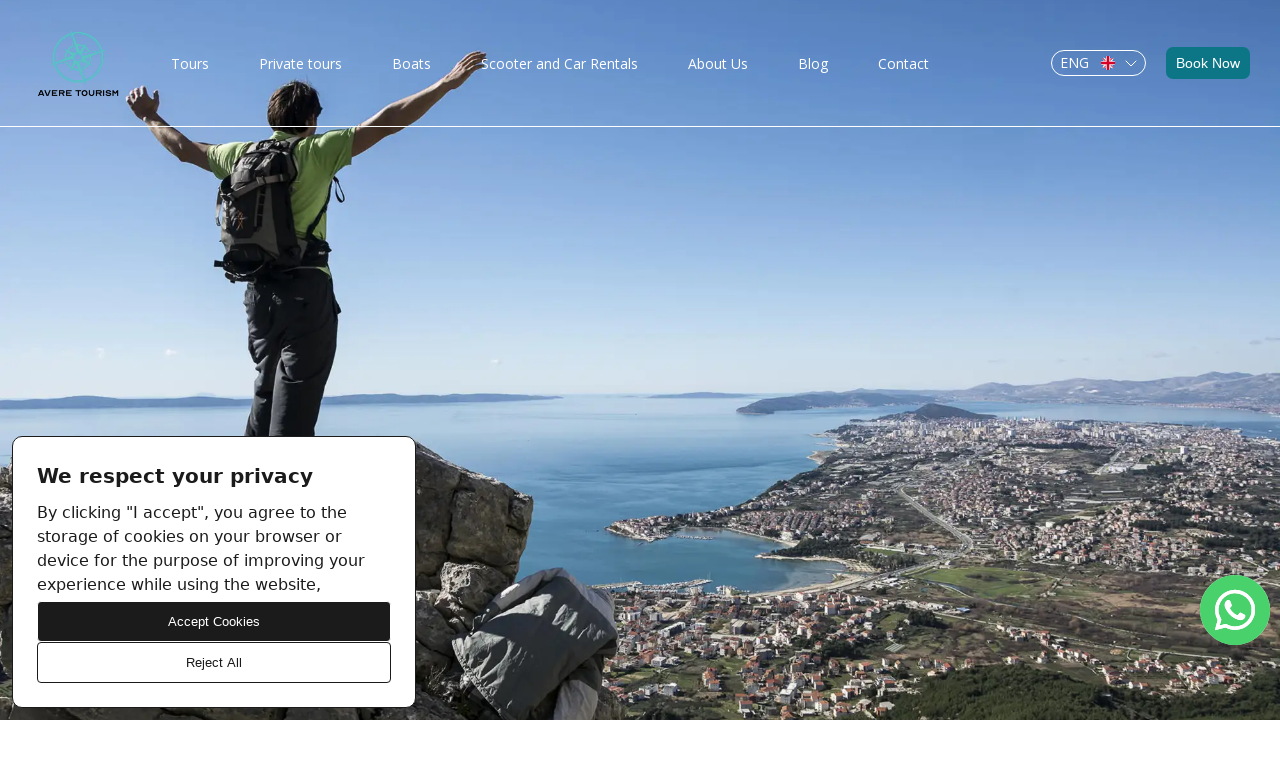

--- FILE ---
content_type: text/html; charset=utf-8
request_url: https://www.averetourism.com/tours/via-ferrata-perun
body_size: 86506
content:
<!DOCTYPE html><html lang="en-EN"><meta name="robots" content="index,follow"/><meta name="googlebot" content="index,follow"/><head><meta charSet="utf-8"/><meta name="viewport" content="width=device-width"/><title>Avere Tourism: Via Ferrata Perun Tour</title><meta name="description" content="Experience the thrill of our Via Ferrata mountain routes above the Adriatic Sea, offering stunning views with all climbing aids provided. "/><meta property="og:image" content="meta.tours-via-ferrata-perun.image"/><meta property="og:image:secure_url" content="meta.tours-via-ferrata-perun.image"/><meta name="next-head-count" content="6"/><meta name="format-detection" content="telephone=no, date=no, email=no, address=no"/><link rel="preconnect" href="https://fonts.gstatic.com"/><link rel="preconnect" href="https://fonts.googleapis.com"/><link rel="dns-prefetch" href="https://cdn.dotyourspot.com"/><link rel="preconnect" href="https://cdn.dotyourspot.com"/><script>
                window.dataLayer = window.dataLayer || [];
                window.dataLayer.push({
                  originalLocation:
                      document.location.protocol +
                      '//' +
                      document.location.hostname +
                      document.location.pathname +
                      document.location.search,
                });
               </script><style data-styled="" data-styled-version="5.3.6">.iWfDGY{background-color:#FFFFFF;color:#1B1B1B;font-size:16px;font-weight:400;border:1px solid #D7D7D7;outline:none;width:100%;border-radius:11px;height:44px;padding:10px 16px;}/*!sc*/
.iWfDGY::-webkit-input-placeholder{font-size:16px;font-weight:400;color:#D7D7D7;}/*!sc*/
.iWfDGY::-moz-placeholder{font-size:16px;font-weight:400;color:#D7D7D7;}/*!sc*/
.iWfDGY:-ms-input-placeholder{font-size:16px;font-weight:400;color:#D7D7D7;}/*!sc*/
.iWfDGY::placeholder{font-size:16px;font-weight:400;color:#D7D7D7;}/*!sc*/
data-styled.g5[id="sc-f243cdcf-4"]{content:"iWfDGY,"}/*!sc*/
.LmzIJ{padding:8px 10px;border-radius:100px;cursor:pointer;background-color:#0C7686;width:-webkit-fit-content;width:-moz-fit-content;width:fit-content;position:relative;display:-webkit-box;display:-webkit-flex;display:-ms-flexbox;display:flex;-webkit-align-items:center;-webkit-box-align:center;-ms-flex-align:center;align-items:center;-webkit-box-pack:center;-webkit-justify-content:center;-ms-flex-pack:center;justify-content:center;-webkit-user-select:none;-moz-user-select:none;-ms-user-select:none;user-select:none;height:-webkit-fit-content;height:-moz-fit-content;height:fit-content;}/*!sc*/
.LmzIJ span{z-index:10;white-space:nowrap;color:#FFFFFF;font-size:16px;font-weight:400;-webkit-letter-spacing:normal;-moz-letter-spacing:normal;-ms-letter-spacing:normal;letter-spacing:normal;-webkit-transition:-webkit-transform 0.3s,color 0.3s;-webkit-transition:transform 0.3s,color 0.3s;transition:transform 0.3s,color 0.3s;}/*!sc*/
.LmzIJ div{position:absolute;width:calc(100% + 2px);height:calc(100% + 2px);border:2px solid #0C7686;border-radius:100px;opacity:0;-webkit-transform:scale(0.1);-ms-transform:scale(0.1);transform:scale(0.1);-webkit-transition:-webkit-transform 0.3s,opacity 0.3s;-webkit-transition:transform 0.3s,opacity 0.3s;transition:transform 0.3s,opacity 0.3s;}/*!sc*/
.LmzIJ:hover{background-color:#FFFFFF;-webkit-transition:-webkit-transform 0.3s,background-color 0.3s;-webkit-transition:transform 0.3s,background-color 0.3s;transition:transform 0.3s,background-color 0.3s;}/*!sc*/
.LmzIJ:hover div{opacity:1;-webkit-transform:scale(1);-ms-transform:scale(1);transform:scale(1);}/*!sc*/
.LmzIJ:hover span{color:#0C7686;}/*!sc*/
.dJplij{padding:8px 10px;border-radius:34px;cursor:pointer;background-color:#0C7686;width:-webkit-fit-content;width:-moz-fit-content;width:fit-content;position:relative;display:-webkit-box;display:-webkit-flex;display:-ms-flexbox;display:flex;-webkit-align-items:center;-webkit-box-align:center;-ms-flex-align:center;align-items:center;-webkit-box-pack:center;-webkit-justify-content:center;-ms-flex-pack:center;justify-content:center;-webkit-user-select:none;-moz-user-select:none;-ms-user-select:none;user-select:none;height:-webkit-fit-content;height:-moz-fit-content;height:fit-content;}/*!sc*/
.dJplij span{z-index:10;white-space:nowrap;color:#FFFFFF;font-size:14px;font-weight:400;-webkit-letter-spacing:normal;-moz-letter-spacing:normal;-ms-letter-spacing:normal;letter-spacing:normal;-webkit-transition:-webkit-transform 0.3s,color 0.3s;-webkit-transition:transform 0.3s,color 0.3s;transition:transform 0.3s,color 0.3s;}/*!sc*/
.dJplij div{position:absolute;width:calc(100% + 2px);height:calc(100% + 2px);border:2px solid #0C7686;border-radius:34px;opacity:0;-webkit-transform:scale(0.1);-ms-transform:scale(0.1);transform:scale(0.1);-webkit-transition:-webkit-transform 0.3s,opacity 0.3s;-webkit-transition:transform 0.3s,opacity 0.3s;transition:transform 0.3s,opacity 0.3s;}/*!sc*/
.dJplij:hover{background-color:#FFFFFF;-webkit-transition:-webkit-transform 0.3s,background-color 0.3s;-webkit-transition:transform 0.3s,background-color 0.3s;transition:transform 0.3s,background-color 0.3s;}/*!sc*/
.dJplij:hover div{opacity:1;-webkit-transform:scale(1);-ms-transform:scale(1);transform:scale(1);}/*!sc*/
.dJplij:hover span{color:#0C7686;}/*!sc*/
data-styled.g8[id="sc-42c72e93-0"]{content:"LmzIJ,dJplij,"}/*!sc*/
.joYZdf{width:96px;height:42px;min-width:96px;min-height:42px;object-fit:contain;object-position:center;cursor:pointer;}/*!sc*/
@media only screen and (min-width:1100px){.joYZdf{width:96px;height:96px;min-width:96px;min-height:96px;}}/*!sc*/
data-styled.g9[id="sc-5c85a1cf-0"]{content:"joYZdf,"}/*!sc*/
.frEJgl{padding:4px 8px;border-radius:25px;display:-webkit-box;display:-webkit-flex;display:-ms-flexbox;display:flex;-webkit-flex-direction:row;-ms-flex-direction:row;flex-direction:row;-webkit-align-items:center;-webkit-box-align:center;-ms-flex-align:center;align-items:center;-webkit-box-pack:justify;-webkit-justify-content:space-between;-ms-flex-pack:justify;justify-content:space-between;cursor:pointer;-webkit-user-select:none;-moz-user-select:none;-ms-user-select:none;user-select:none;text-transform:uppercase;border:1px solid #FFFFFF;color:#FFFFFF;background-color:transparent;font-size:14px;line-height:16px;height:-webkit-fit-content;height:-moz-fit-content;height:fit-content;width:95px;white-space:nowrap;position:absolute;right:0;bottom:0;-webkit-tap-highlight-color:transparent;}/*!sc*/
data-styled.g16[id="sc-486bd5fa-1"]{content:"frEJgl,"}/*!sc*/
.jQRUTO{position:absolute;padding:3px 0;width:calc(100% + 2px);height:-webkit-fit-content;height:-moz-fit-content;height:fit-content;bottom:calc(100% + 15px);left:-1px;border:1px solid #1B1B1B;border-radius:15px;background-color:#FFFFFF;opacity:0;z-index:-10;display:none;}/*!sc*/
data-styled.g18[id="sc-486bd5fa-3"]{content:"jQRUTO,"}/*!sc*/
.dUbsjz{padding:4px 8px;display:-webkit-box;display:-webkit-flex;display:-ms-flexbox;display:flex;-webkit-flex-direction:row;-ms-flex-direction:row;flex-direction:row;-webkit-align-items:center;-webkit-box-align:center;-ms-flex-align:center;align-items:center;white-space:nowrap;}/*!sc*/
data-styled.g19[id="sc-486bd5fa-4"]{content:"dUbsjz,"}/*!sc*/
.hgCKrw{display:-webkit-box;display:-webkit-flex;display:-ms-flexbox;display:flex;-webkit-flex-direction:row;-ms-flex-direction:row;flex-direction:row;-webkit-align-items:center;-webkit-box-align:center;-ms-flex-align:center;align-items:center;}/*!sc*/
data-styled.g20[id="sc-486bd5fa-5"]{content:"hgCKrw,"}/*!sc*/
.hJZJtw{-webkit-transition:0.3s ease;transition:0.3s ease;-webkit-transform:rotate(0deg);-ms-transform:rotate(0deg);transform:rotate(0deg);}/*!sc*/
data-styled.g21[id="sc-486bd5fa-6"]{content:"hJZJtw,"}/*!sc*/
.fYGJYW{display:-webkit-box;display:-webkit-flex;display:-ms-flexbox;display:flex;-webkit-flex-direction:column;-ms-flex-direction:column;flex-direction:column;-webkit-align-items:center;-webkit-box-align:center;-ms-flex-align:center;align-items:center;-webkit-box-pack:center;-webkit-justify-content:center;-ms-flex-pack:center;justify-content:center;max-width:25px;min-width:25px;max-height:21px;min-height:21px;margin:5px 0;border-radius:50%;z-index:1;position:relative;}/*!sc*/
.fYGJYW div:first-child{position:absolute;top:0;left:0;}/*!sc*/
.fYGJYW div:nth-child(2){opacity:1;-webkit-transform:translateX(0);-ms-transform:translateX(0);transform:translateX(0);}/*!sc*/
.fYGJYW div:last-child{position:absolute;bottom:0;left:0;}/*!sc*/
@media only screen and (min-width:1100px){.fYGJYW{max-width:30px;min-width:30px;max-height:25px;min-height:25px;}.fYGJYW div:first-child{position:absolute;top:0;left:0;}.fYGJYW div:nth-child(2){opacity:1;-webkit-transform:translateX(0);-ms-transform:translateX(0);transform:translateX(0);}.fYGJYW div:last-child{position:absolute;bottom:0;left:0;}}/*!sc*/
data-styled.g22[id="sc-f3a26837-0"]{content:"fYGJYW,"}/*!sc*/
.eOWECz{width:25px;height:3px;background-color:#FFFFFF;-webkit-transition:0.3s ease-in-out;transition:0.3s ease-in-out;}/*!sc*/
@media only screen and (min-width:1100px){.eOWECz{width:30px;height:3px;}}/*!sc*/
data-styled.g24[id="sc-f3a26837-2"]{content:"eOWECz,"}/*!sc*/
.iLsSRe{white-space:nowrap;font-size:14px;font-weight:400;-webkit-text-decoration:none;text-decoration:none;color:#1B1B1B;position:relative;width:-webkit-fit-content;width:-moz-fit-content;width:fit-content;-webkit-user-select:none;-moz-user-select:none;-ms-user-select:none;user-select:none;}/*!sc*/
.iLsSRe div{-webkit-transition:0.3s ease;transition:0.3s ease;position:absolute;bottom:-2px;width:0;height:1px;background-color:#1B1B1B;}/*!sc*/
.iLsSRe:hover div{width:100%;}/*!sc*/
data-styled.g34[id="sc-73b20056-0"]{content:"iLsSRe,"}/*!sc*/
.jzNyLe{width:100%;max-width:1440px;display:-webkit-box;display:-webkit-flex;display:-ms-flexbox;display:flex;-webkit-flex-direction:row;-ms-flex-direction:row;flex-direction:row;-webkit-align-items:start;-webkit-box-align:start;-ms-flex-align:start;align-items:start;overflow-x:scroll;overflow-y:hidden;-webkit-tap-highlight-color:transparent;-webkit-scrollbar-width:none;-moz-scrollbar-width:none;-ms-scrollbar-width:none;scrollbar-width:none;cursor:pointer;height:220px;}/*!sc*/
.jzNyLe::-webkit-scrollbar{display:none;}/*!sc*/
data-styled.g40[id="sc-213c9e24-0"]{content:"jzNyLe,"}/*!sc*/
.hjryeP{width:100%;color:#FFFFFF;font-size:28px;font-weight:500;line-height:normal;display:-webkit-box;display:-webkit-flex;display:-ms-flexbox;display:flex;-webkit-flex-direction:row;-ms-flex-direction:row;flex-direction:row;-webkit-align-items:center;-webkit-box-align:center;-ms-flex-align:center;align-items:center;-webkit-box-pack:start;-webkit-justify-content:start;-ms-flex-pack:start;justify-content:start;-webkit-flex-wrap:wrap;-ms-flex-wrap:wrap;flex-wrap:wrap;margin:0 0 20px 0;text-align:start;-webkit-user-select:none;-moz-user-select:none;-ms-user-select:none;user-select:none;}/*!sc*/
@media only screen and (min-width:1100px){.hjryeP{font-size:75px;}}/*!sc*/
data-styled.g41[id="sc-99cea40e-0"]{content:"hjryeP,"}/*!sc*/
.pNSmf{width:100%;color:#1B1B1B;font-size:28px;font-weight:400;line-height:normal;display:-webkit-box;display:-webkit-flex;display:-ms-flexbox;display:flex;-webkit-flex-direction:row;-ms-flex-direction:row;flex-direction:row;-webkit-align-items:center;-webkit-box-align:center;-ms-flex-align:center;align-items:center;-webkit-box-pack:center;-webkit-justify-content:center;-ms-flex-pack:center;justify-content:center;-webkit-flex-wrap:wrap;-ms-flex-wrap:wrap;flex-wrap:wrap;text-align:center;margin:0 0 20px 0;-webkit-user-select:none;-moz-user-select:none;-ms-user-select:none;user-select:none;font-style:normal;}/*!sc*/
@media only screen and (min-width:1100px){.pNSmf{font-size:40px;}}/*!sc*/
data-styled.g42[id="sc-99cea40e-1"]{content:"pNSmf,"}/*!sc*/
.koykDI{display:-webkit-box;display:-webkit-flex;display:-ms-flexbox;display:flex;-webkit-flex-direction:row;-ms-flex-direction:row;flex-direction:row;-webkit-align-items:center;-webkit-box-align:center;-ms-flex-align:center;align-items:center;opacity:0;}/*!sc*/
data-styled.g45[id="sc-99cea40e-4"]{content:"koykDI,"}/*!sc*/
.jKTtte{max-width:1440px;width:100%;margin:0 auto;padding:20px;display:-webkit-box;display:-webkit-flex;display:-ms-flexbox;display:flex;-webkit-flex-wrap:wrap;-ms-flex-wrap:wrap;flex-wrap:wrap;gap:30px;}/*!sc*/
@media only screen and (min-width:1100px){.jKTtte{width:100%;-webkit-flex-direction:column;-ms-flex-direction:column;flex-direction:column;margin:30px auto;}}/*!sc*/
data-styled.g67[id="sc-39cbbd63-20"]{content:"jKTtte,"}/*!sc*/
.MTzWV{width:100%;display:-webkit-box;display:-webkit-flex;display:-ms-flexbox;display:flex;-webkit-align-items:flex-start;-webkit-box-align:flex-start;-ms-flex-align:flex-start;align-items:flex-start;-webkit-box-pack:justify;-webkit-justify-content:space-between;-ms-flex-pack:justify;justify-content:space-between;color:#1B1B1B;background-color:#FFFFFF;}/*!sc*/
.MTzWV > div{-webkit-flex:1;-ms-flex:1;flex:1;margin:0;}/*!sc*/
.MTzWV .image{border-radius:9px;width:270px;height:255px;object-fit:cover;}/*!sc*/
.MTzWV .contentContainer{gap:20px;display:-webkit-box;display:-webkit-flex;display:-ms-flexbox;display:flex;-webkit-flex-direction:column;-ms-flex-direction:column;flex-direction:column;padding:5px 15px;height:100%;}/*!sc*/
.MTzWV .titleContent{display:-webkit-box;display:-webkit-flex;display:-ms-flexbox;display:flex;-webkit-flex-direction:column;-ms-flex-direction:column;flex-direction:column;gap:15px;width:90%;}/*!sc*/
.MTzWV .title{font-size:24px;font-weight:600;line-height:33px;-webkit-letter-spacing:0;-moz-letter-spacing:0;-ms-letter-spacing:0;letter-spacing:0;text-align:left;}/*!sc*/
.MTzWV .content{font-size:16px;font-weight:400;line-height:24px;-webkit-letter-spacing:0;-moz-letter-spacing:0;-ms-letter-spacing:0;letter-spacing:0;text-align:left;}/*!sc*/
.MTzWV .linksContainer{display:-webkit-box;display:-webkit-flex;display:-ms-flexbox;display:flex;height:100%;-webkit-align-items:flex-end;-webkit-box-align:flex-end;-ms-flex-align:flex-end;align-items:flex-end;}/*!sc*/
@media only screen and (max-width:1100px){.MTzWV{width:100%;-webkit-flex-direction:column;-ms-flex-direction:column;flex-direction:column;gap:20px;}.MTzWV .image{width:100%;height:255px;max-width:100%;max-height:255px;}.MTzWV .contentContainer{padding:unset;}}/*!sc*/
data-styled.g68[id="sc-39cbbd63-21"]{content:"MTzWV,"}/*!sc*/
.ghNdLq{position:fixed;top:0;-webkit-transition:all 0s ease,top 0.3s ease-in-out,background-color 0.3s ease-in-out;transition:all 0s ease,top 0.3s ease-in-out,background-color 0.3s ease-in-out;display:-webkit-box;display:-webkit-flex;display:-ms-flexbox;display:flex;-webkit-flex-direction:row;-ms-flex-direction:row;flex-direction:row;-webkit-align-items:center;-webkit-box-align:center;-ms-flex-align:center;align-items:center;-webkit-box-pack:center;-webkit-justify-content:center;-ms-flex-pack:center;justify-content:center;width:100%;padding:10px;font-size:14px;background-color:transparent;border-bottom:1px solid #FFFFFF;z-index:100;-webkit-user-select:none;-moz-user-select:none;-ms-user-select:none;user-select:none;margin:0;}/*!sc*/
@media only screen and (min-width:1100px){.ghNdLq{padding:15px 30px;}}/*!sc*/
data-styled.g76[id="sc-ae116af1-0"]{content:"ghNdLq,"}/*!sc*/
.eifcOW{width:100%;display:-webkit-box;display:-webkit-flex;display:-ms-flexbox;display:flex;-webkit-flex-direction:column;-ms-flex-direction:column;flex-direction:column;-webkit-align-items:start;-webkit-box-align:start;-ms-flex-align:start;align-items:start;-webkit-box-pack:justify;-webkit-justify-content:space-between;-ms-flex-pack:justify;justify-content:space-between;font-size:14px;position:relative;}/*!sc*/
data-styled.g78[id="sc-ae116af1-2"]{content:"eifcOW,"}/*!sc*/
.hNeHUA{height:-webkit-fit-content;height:-moz-fit-content;height:fit-content;max-height:0;padding:0 10px;overflow:hidden;position:relative;width:100%;display:-webkit-box;display:-webkit-flex;display:-ms-flexbox;display:flex;-webkit-flex-direction:column;-ms-flex-direction:column;flex-direction:column;-webkit-align-items:start;-webkit-box-align:start;-ms-flex-align:start;align-items:start;}/*!sc*/
@media only screen and (min-width:1100px){.hNeHUA{padding:0;}}/*!sc*/
data-styled.g99[id="sc-ae116af1-23"]{content:"hNeHUA,"}/*!sc*/
.iSkjlG{display:-webkit-box;display:-webkit-flex;display:-ms-flexbox;display:flex;-webkit-flex-direction:row;-ms-flex-direction:row;flex-direction:row;-webkit-align-items:center;-webkit-box-align:center;-ms-flex-align:center;align-items:center;-webkit-box-pack:justify;-webkit-justify-content:space-between;-ms-flex-pack:justify;justify-content:space-between;width:100%;}/*!sc*/
data-styled.g107[id="sc-ae116af1-31"]{content:"iSkjlG,"}/*!sc*/
.grQfbq{color:#FFFFFF;font-size:14px;font-weight:400;white-space:nowrap;text-align:center;margin-bottom:15px;position:relative;-webkit-transition:0.3s ease-in-out;transition:0.3s ease-in-out;display:-webkit-box;display:-webkit-flex;display:-ms-flexbox;display:flex;-webkit-flex-direction:column;-ms-flex-direction:column;flex-direction:column;-webkit-box-pack:center;-webkit-justify-content:center;-ms-flex-pack:center;justify-content:center;width:-webkit-fit-content;width:-moz-fit-content;width:fit-content;height:100%;}/*!sc*/
@media only screen and (min-width:1100px){.grQfbq{margin-bottom:0;}}/*!sc*/
.grQfbq div{-webkit-transition:0.3s ease-in-out;transition:0.3s ease-in-out;background-color:#0C7686;width:0;height:8px;position:absolute;bottom:-4px;}/*!sc*/
@media only screen and (min-width:1100px){.grQfbq div{bottom:-8px;}}/*!sc*/
data-styled.g109[id="sc-ae116af1-33"]{content:"grQfbq,"}/*!sc*/
.cUgXXr{padding:0 25px;max-width:110px;width:-webkit-fit-content;width:-moz-fit-content;width:fit-content;min-height:30px;display:-webkit-box;display:-webkit-flex;display:-ms-flexbox;display:flex;-webkit-flex-direction:column;-ms-flex-direction:column;flex-direction:column;-webkit-align-items:start;-webkit-box-align:start;-ms-flex-align:start;align-items:start;-webkit-box-pack:center;-webkit-justify-content:center;-ms-flex-pack:center;justify-content:center;}/*!sc*/
@media only screen and (min-width:1100px){.cUgXXr{height:30px;-webkit-align-items:center;-webkit-box-align:center;-ms-flex-align:center;align-items:center;}}/*!sc*/
data-styled.g113[id="sc-ae116af1-37"]{content:"cUgXXr,"}/*!sc*/
.iOGvzO{display:-webkit-box;display:-webkit-flex;display:-ms-flexbox;display:flex;-webkit-align-items:center;-webkit-box-align:center;-ms-flex-align:center;align-items:center;-webkit-box-pack:center;-webkit-justify-content:center;-ms-flex-pack:center;justify-content:center;z-index:3;cursor:pointer;-webkit-tap-highlight-color:transparent;}/*!sc*/
data-styled.g117[id="sc-ae116af1-41"]{content:"iOGvzO,"}/*!sc*/
.hHTVgz{background-color:#FFFFFF;margin:40px 0 0 0;width:100%;display:-webkit-box;display:-webkit-flex;display:-ms-flexbox;display:flex;-webkit-flex-direction:column;-ms-flex-direction:column;flex-direction:column;-webkit-align-items:center;-webkit-box-align:center;-ms-flex-align:center;align-items:center;padding:30px 0;}/*!sc*/
@media only screen and (min-width:1100px){.hHTVgz{margin:100px 0 0 0;padding:50px 0;}}/*!sc*/
data-styled.g144[id="sc-a784030e-0"]{content:"hHTVgz,"}/*!sc*/
.idVFUy{width:100%;max-width:1000px;height:-webkit-fit-content;height:-moz-fit-content;height:fit-content;display:-webkit-box;display:-webkit-flex;display:-ms-flexbox;display:flex;-webkit-flex-direction:column;-ms-flex-direction:column;flex-direction:column;-webkit-align-items:center;-webkit-box-align:center;-ms-flex-align:center;align-items:center;padding:0 10px;-webkit-user-select:none;-moz-user-select:none;-ms-user-select:none;user-select:none;}/*!sc*/
@media only screen and (min-width:1100px){.idVFUy{padding:0;}}/*!sc*/
data-styled.g145[id="sc-a784030e-1"]{content:"idVFUy,"}/*!sc*/
.bEJqub{width:100%;text-align:center;font-size:28px;margin-bottom:20px;color:#1B1B1B;}/*!sc*/
@media only screen and (min-width:1100px){.bEJqub{font-size:50px;margin-bottom:50px;}}/*!sc*/
data-styled.g146[id="sc-a784030e-2"]{content:"bEJqub,"}/*!sc*/
.MwRuU{width:100%;overflow:hidden;padding:14px 16px 0 16px;margin:5px 0;border:1px solid #ECECEC;box-shadow:3px 4px 21px rgba(189,189,189,0.25);color:#1B1B1B;border-radius:5px;background-color:#FFFFFF;cursor:pointer;-webkit-transition:0.3s ease;transition:0.3s ease;opacity:0;-webkit-transform:translateY(-100px);-ms-transform:translateY(-100px);transform:translateY(-100px);-webkit-tap-highlight-color:transparent;}/*!sc*/
@media only screen and (min-width:1100px){.MwRuU{padding:20px 25px 0 25px;margin:10px 0;}}/*!sc*/
data-styled.g150[id="sc-a784030e-6"]{content:"MwRuU,"}/*!sc*/
.kEYQBH{font-size:18px;height:-webkit-fit-content;height:-moz-fit-content;height:fit-content;display:-webkit-box;display:-webkit-flex;display:-ms-flexbox;display:flex;-webkit-flex-direction:row;-ms-flex-direction:row;flex-direction:row;-webkit-box-pack:justify;-webkit-justify-content:space-between;-ms-flex-pack:justify;justify-content:space-between;-webkit-align-items:center;-webkit-box-align:center;-ms-flex-align:center;align-items:center;margin-bottom:16px;font-weight:600;color:#1B1B1B;}/*!sc*/
@media only screen and (min-width:1100px){.kEYQBH{font-size:18px;margin-bottom:20px;}}/*!sc*/
.kEYQBH span{padding-right:20px;}/*!sc*/
data-styled.g152[id="sc-a784030e-8"]{content:"kEYQBH,"}/*!sc*/
.dIEkOi{font-size:16px;height:100%;max-height:0;-webkit-transition:0.3s ease;transition:0.3s ease;margin-bottom:0;color:#1B1B1B;}/*!sc*/
data-styled.g153[id="sc-a784030e-9"]{content:"dIEkOi,"}/*!sc*/
.csQSYp{display:-webkit-box;display:-webkit-flex;display:-ms-flexbox;display:flex;-webkit-align-items:center;-webkit-box-align:center;-ms-flex-align:center;align-items:center;-webkit-box-pack:center;-webkit-justify-content:center;-ms-flex-pack:center;justify-content:center;z-index:3;cursor:pointer;-webkit-transition:0.3s ease;transition:0.3s ease;-webkit-transform:rotate(0deg);-ms-transform:rotate(0deg);transform:rotate(0deg);}/*!sc*/
data-styled.g154[id="sc-a784030e-10"]{content:"csQSYp,"}/*!sc*/
.cVXOPI{height:100vh;width:100%;color:#1B1B1B;display:-webkit-box;display:-webkit-flex;display:-ms-flexbox;display:flex;-webkit-flex-direction:column;-ms-flex-direction:column;flex-direction:column;-webkit-box-pack:end;-webkit-justify-content:end;-ms-flex-pack:end;justify-content:end;-webkit-align-items:center;-webkit-box-align:center;-ms-flex-align:center;align-items:center;background:url("https://cdn.dotyourspot.com/images/cms/Avere/Tours/ViaFerrataPerun/1.webp") no-repeat center center,#1B1B1B;background-size:cover;text-align:start;margin:0;}/*!sc*/
.cVXOPI .content-container{padding:24px 24px 75px 24px;width:100%;max-width:1440px;}/*!sc*/
.cVXOPI .content-container .hero-content{display:-webkit-box;display:-webkit-flex;display:-ms-flexbox;display:flex;-webkit-flex-direction:column;-ms-flex-direction:column;flex-direction:column;-webkit-align-items:start;-webkit-box-align:start;-ms-flex-align:start;align-items:start;max-width:unset;margin:0;text-align:start;}/*!sc*/
data-styled.g221[id="sc-3a3483cb-4"]{content:"cVXOPI,"}/*!sc*/
.igBKmH{width:100%;height:-webkit-fit-content;height:-moz-fit-content;height:fit-content;display:-webkit-box;display:-webkit-flex;display:-ms-flexbox;display:flex;-webkit-flex-direction:column;-ms-flex-direction:column;flex-direction:column;-webkit-align-items:center;-webkit-box-align:center;-ms-flex-align:center;align-items:center;background-color:#FFFFFF;border-top:1px solid #1B1B1B;padding:0 15px;margin:0;position:relative;-webkit-user-select:none;-moz-user-select:none;-ms-user-select:none;user-select:none;}/*!sc*/
@media only screen and (min-width:1100px){.igBKmH{padding:0 50px;margin:0;}}/*!sc*/
data-styled.g237[id="sc-6ea6f0fc-0"]{content:"igBKmH,"}/*!sc*/
.hNDjLT{color:#1B1B1B;font-size:16px;font-weight:500;margin-bottom:15px;-webkit-user-select:none;-moz-user-select:none;-ms-user-select:none;user-select:none;}/*!sc*/
data-styled.g239[id="sc-6ea6f0fc-2"]{content:"hNDjLT,"}/*!sc*/
.ewLQbY{color:#1B1B1B;font-size:14px;font-weight:400;word-break:break-word;white-space:normal;width:-webkit-fit-content;width:-moz-fit-content;width:fit-content;-webkit-user-select:none;-moz-user-select:none;-ms-user-select:none;user-select:none;}/*!sc*/
data-styled.g242[id="sc-6ea6f0fc-5"]{content:"ewLQbY,"}/*!sc*/
.dMNHfA{display:-webkit-box;display:-webkit-flex;display:-ms-flexbox;display:flex;-webkit-flex-direction:column;-ms-flex-direction:column;flex-direction:column;-webkit-align-items:start;-webkit-box-align:start;-ms-flex-align:start;align-items:start;padding-top:20px;margin-bottom:0;width:100%;max-width:1440px;z-index:1;}/*!sc*/
@media only screen and (min-width:1100px){.dMNHfA{-webkit-flex-direction:row;-ms-flex-direction:row;flex-direction:row;-webkit-box-pack:end;-webkit-justify-content:end;-ms-flex-pack:end;justify-content:end;padding-top:50px;margin-bottom:50px;}}/*!sc*/
data-styled.g245[id="sc-6ea6f0fc-8"]{content:"dMNHfA,"}/*!sc*/
.gQMXYu{display:-webkit-box;display:-webkit-flex;display:-ms-flexbox;display:flex;-webkit-flex-direction:column;-ms-flex-direction:column;flex-direction:column;-webkit-align-items:center;-webkit-box-align:center;-ms-flex-align:center;align-items:center;padding-top:20px;border-top:1px solid #1B1B1B;width:100%;max-width:1440px;text-align:center;z-index:1;}/*!sc*/
@media only screen and (min-width:1100px){.gQMXYu{padding-top:50px;-webkit-align-items:center;-webkit-box-align:center;-ms-flex-align:center;align-items:center;}}/*!sc*/
data-styled.g247[id="sc-6ea6f0fc-10"]{content:"gQMXYu,"}/*!sc*/
.llwMy{border:1px solid #1B1B1B;color:#1B1B1B;border-radius:15px 15px 0 0;padding:10px 17px;margin-top:20px;font-size:14px;font-weight:500;}/*!sc*/
@media only screen and (min-width:1100px){.llwMy{margin-top:50px;}}/*!sc*/
data-styled.g249[id="sc-6ea6f0fc-12"]{content:"llwMy,"}/*!sc*/
.eEFDGG{display:-webkit-box;display:-webkit-flex;display:-ms-flexbox;display:flex;-webkit-flex-direction:column;-ms-flex-direction:column;flex-direction:column;-webkit-align-items:start;-webkit-box-align:start;-ms-flex-align:start;align-items:start;width:100%;}/*!sc*/
@media only screen and (min-width:1100px){.eEFDGG{-webkit-flex-direction:row;-ms-flex-direction:row;flex-direction:row;}}/*!sc*/
data-styled.g251[id="sc-6ea6f0fc-14"]{content:"eEFDGG,"}/*!sc*/
.bOCJdR{display:-webkit-box;display:-webkit-flex;display:-ms-flexbox;display:flex;-webkit-flex-direction:column;-ms-flex-direction:column;flex-direction:column;-webkit-align-items:start;-webkit-box-align:start;-ms-flex-align:start;align-items:start;width:100%;padding:20px 0 0 0;}/*!sc*/
@media only screen and (min-width:1100px){.bOCJdR{width:-webkit-fit-content;width:-moz-fit-content;width:fit-content;padding:20px 50px 0 30px;}}/*!sc*/
data-styled.g256[id="sc-6ea6f0fc-19"]{content:"bOCJdR,"}/*!sc*/
.cpumOG{display:-webkit-box;display:-webkit-flex;display:-ms-flexbox;display:flex;-webkit-flex-direction:column;-ms-flex-direction:column;flex-direction:column;-webkit-align-items:start;-webkit-box-align:start;-ms-flex-align:start;align-items:start;width:100%;}/*!sc*/
@media only screen and (min-width:1100px){.cpumOG{max-width:320px;}}/*!sc*/
data-styled.g261[id="sc-6ea6f0fc-24"]{content:"cpumOG,"}/*!sc*/
.hjHtSK{width:50%;height:100px;object-fit:contain;margin-bottom:10px;}/*!sc*/
@media only screen and (min-width:1100px){.hjHtSK{width:320px;height:140px;}}/*!sc*/
data-styled.g263[id="sc-6ea6f0fc-26"]{content:"hjHtSK,"}/*!sc*/
.cJcUtS{display:-webkit-box;display:-webkit-flex;display:-ms-flexbox;display:flex;-webkit-flex-direction:row;-ms-flex-direction:row;flex-direction:row;-webkit-align-items:center;-webkit-box-align:center;-ms-flex-align:center;align-items:center;white-space:nowrap;margin-bottom:10px;width:100%;}/*!sc*/
@media only screen and (min-width:1100px){.cJcUtS{width:-webkit-fit-content;width:-moz-fit-content;width:fit-content;max-width:300px;}}/*!sc*/
.giniOJ{display:-webkit-box;display:-webkit-flex;display:-ms-flexbox;display:flex;-webkit-flex-direction:row;-ms-flex-direction:row;flex-direction:row;-webkit-align-items:center;-webkit-box-align:center;-ms-flex-align:center;align-items:center;white-space:nowrap;margin-bottom:10px;width:100%;cursor:pointer;}/*!sc*/
@media only screen and (min-width:1100px){.giniOJ{width:-webkit-fit-content;width:-moz-fit-content;width:fit-content;max-width:300px;}}/*!sc*/
.cJcUuF{display:-webkit-box;display:-webkit-flex;display:-ms-flexbox;display:flex;-webkit-flex-direction:row;-ms-flex-direction:row;flex-direction:row;-webkit-align-items:center;-webkit-box-align:center;-ms-flex-align:center;align-items:center;white-space:nowrap;margin-bottom:10px;width:100%;}/*!sc*/
@media only screen and (min-width:1100px){.cJcUuF{width:-webkit-fit-content;width:-moz-fit-content;width:fit-content;max-width:150px;}}/*!sc*/
data-styled.g278[id="sc-6ea6f0fc-41"]{content:"cJcUtS,giniOJ,cJcUuF,"}/*!sc*/
.bWWzIb{-webkit-align-self:start;-ms-flex-item-align:start;align-self:start;display:-webkit-box;display:-webkit-flex;display:-ms-flexbox;display:flex;-webkit-align-items:center;-webkit-box-align:center;-ms-flex-align:center;align-items:center;-webkit-box-pack:center;-webkit-justify-content:center;-ms-flex-pack:center;justify-content:center;width:25px;height:25px;min-width:25px;min-height:25px;margin-right:10px;}/*!sc*/
data-styled.g286[id="sc-6ea6f0fc-49"]{content:"bWWzIb,"}/*!sc*/
.cpcVoR{font-size:14px;color:#1B1B1B;cursor:pointer;-webkit-user-select:none;-moz-user-select:none;-ms-user-select:none;user-select:none;}/*!sc*/
data-styled.g292[id="sc-6ea6f0fc-55"]{content:"cpcVoR,"}/*!sc*/
.gxYAse{width:100%;max-width:100%;height:-webkit-fit-content;height:-moz-fit-content;height:fit-content;display:-webkit-box;display:-webkit-flex;display:-ms-flexbox;display:flex;-webkit-flex-direction:column;-ms-flex-direction:column;flex-direction:column;-webkit-box-pack:center;-webkit-justify-content:center;-ms-flex-pack:center;justify-content:center;-webkit-align-items:center;-webkit-box-align:center;-ms-flex-align:center;align-items:center;overflow:hidden;position:relative;background-color:#FFFFFF;margin:0;padding:30px 0;}/*!sc*/
@media only screen and (min-width:1100px){.gxYAse{margin:0;padding:50px 0;}}/*!sc*/
data-styled.g299[id="sc-8d22f696-2"]{content:"gxYAse,"}/*!sc*/
.jbLmmB{width:100%;height:100%;object-fit:cover;display:-webkit-box;display:-webkit-flex;display:-ms-flexbox;display:flex;-webkit-align-items:center;-webkit-box-align:center;-ms-flex-align:center;align-items:center;-webkit-box-pack:center;-webkit-justify-content:center;-ms-flex-pack:center;justify-content:center;border-radius:20px;}/*!sc*/
data-styled.g303[id="sc-8d22f696-6"]{content:"jbLmmB,"}/*!sc*/
.kxIbwG{width:270px;height:200px;min-width:270px;min-height:200px;padding:0;margin:10px;overflow:hidden;border-radius:20px;-webkit-transition:0.3s ease;transition:0.3s ease;-webkit-user-select:none;-moz-user-select:none;-ms-user-select:none;user-select:none;-webkit-scroll-snap-align:start;-moz-scroll-snap-align:start;-ms-scroll-snap-align:start;scroll-snap-align:start;opacity:0;-webkit-transform:translateY(-50px);-ms-transform:translateY(-50px);transform:translateY(-50px);}/*!sc*/
.kxIbwG:first-child{margin-left:0;}/*!sc*/
.kxIbwG:last-child{margin-right:10px;}/*!sc*/
@media only screen and (min-width:1100px){.kxIbwG{width:430px;height:270px;min-width:430px;min-height:270px;}.kxIbwG:last-child{margin-right:0;}}/*!sc*/
data-styled.g314[id="sc-8d22f696-17"]{content:"kxIbwG,"}/*!sc*/
.jXLKCr{width:32px;height:32px;display:-webkit-box;display:-webkit-flex;display:-ms-flexbox;display:flex;-webkit-align-items:center;-webkit-box-align:center;-ms-flex-align:center;align-items:center;-webkit-box-pack:center;-webkit-justify-content:center;-ms-flex-pack:center;justify-content:center;-webkit-transform:rotate(90deg);-ms-transform:rotate(90deg);transform:rotate(90deg);cursor:pointer;margin-right:10px;-webkit-tap-highlight-color:transparent;border:1px solid #1B1B1B;border-radius:50%;}/*!sc*/
data-styled.g321[id="sc-8d22f696-24"]{content:"jXLKCr,"}/*!sc*/
.jZvASq{width:32px;height:32px;display:-webkit-box;display:-webkit-flex;display:-ms-flexbox;display:flex;-webkit-align-items:center;-webkit-box-align:center;-ms-flex-align:center;align-items:center;-webkit-box-pack:center;-webkit-justify-content:center;-ms-flex-pack:center;justify-content:center;cursor:pointer;-webkit-tap-highlight-color:transparent;border:1px solid #1B1B1B;border-radius:50%;-webkit-transform:rotate(-90deg);-ms-transform:rotate(-90deg);transform:rotate(-90deg);}/*!sc*/
data-styled.g322[id="sc-8d22f696-25"]{content:"jZvASq,"}/*!sc*/
.bFQHxR{width:100%;max-width:1440px;display:-webkit-box;display:-webkit-flex;display:-ms-flexbox;display:flex;-webkit-flex-direction:row;-ms-flex-direction:row;flex-direction:row;-webkit-align-items:center;-webkit-box-align:center;-ms-flex-align:center;align-items:center;-webkit-box-pack:end;-webkit-justify-content:end;-ms-flex-pack:end;justify-content:end;margin-top:20px;padding-right:2px;}/*!sc*/
data-styled.g326[id="sc-8d22f696-29"]{content:"bFQHxR,"}/*!sc*/
.cUZgfb{font-size:16px;color:#1B1B1B;margin-right:15px;}/*!sc*/
data-styled.g328[id="sc-8d22f696-31"]{content:"cUZgfb,"}/*!sc*/
.edxeqg{width:100%;display:-webkit-box;display:-webkit-flex;display:-ms-flexbox;display:flex;-webkit-flex-direction:column;-ms-flex-direction:column;flex-direction:column;-webkit-box-pack:justify;-webkit-justify-content:space-between;-ms-flex-pack:justify;justify-content:space-between;margin-bottom:20px;}/*!sc*/
.edxeqg .title{font-size:18px;font-weight:500;line-height:120%;color:#1B1B1B;}/*!sc*/
@media only screen and (min-width:1100px){.edxeqg{-webkit-align-items:center;-webkit-box-align:center;-ms-flex-align:center;align-items:center;-webkit-flex-direction:row;-ms-flex-direction:row;flex-direction:row;}.edxeqg .title{font-size:28px;white-space:nowrap;}}/*!sc*/
data-styled.g329[id="sc-8d22f696-32"]{content:"edxeqg,"}/*!sc*/
.cdpVNb{margin:20px 0 0 0;width:100%;background-color:#FFFFFF;padding-top:20px;padding-bottom:0;display:-webkit-box;display:-webkit-flex;display:-ms-flexbox;display:flex;-webkit-flex-direction:column;-ms-flex-direction:column;flex-direction:column;-webkit-align-items:center;-webkit-box-align:center;-ms-flex-align:center;align-items:center;padding-left:10px;padding-right:10px;z-index:1;position:relative;}/*!sc*/
@media only screen and (min-width:1100px){.cdpVNb{margin:50px 0 0 0;padding-left:40px;padding-right:40px;}}/*!sc*/
data-styled.g354[id="sc-3e018ecd-0"]{content:"cdpVNb,"}/*!sc*/
.eSdfxN{width:100%;max-width:1440px;display:-webkit-box;display:-webkit-flex;display:-ms-flexbox;display:flex;-webkit-flex-direction:column;-ms-flex-direction:column;flex-direction:column;-webkit-align-items:center;-webkit-box-align:center;-ms-flex-align:center;align-items:center;}/*!sc*/
data-styled.g355[id="sc-3e018ecd-1"]{content:"eSdfxN,"}/*!sc*/
.kqTMoi{display:-webkit-box;display:-webkit-flex;display:-ms-flexbox;display:flex;-webkit-flex-direction:column;-ms-flex-direction:column;flex-direction:column;-webkit-align-items:center;-webkit-box-align:center;-ms-flex-align:center;align-items:center;width:100%;}/*!sc*/
.kqTMoi button{margin-top:20px;}/*!sc*/
.kqTMoi .link{margin-top:20px;}/*!sc*/
@media only screen and (min-width:1100px){.kqTMoi{width:50%;}}/*!sc*/
data-styled.g356[id="sc-3e018ecd-2"]{content:"kqTMoi,"}/*!sc*/
.gHBuXE{display:-webkit-box;display:-webkit-flex;display:-ms-flexbox;display:flex;-webkit-align-items:center;-webkit-box-align:center;-ms-flex-align:center;align-items:center;-webkit-box-pack:center;-webkit-justify-content:center;-ms-flex-pack:center;justify-content:center;position:relative;}/*!sc*/
.gHBuXE .icon-wrapper{background-color:#ffffff;border-radius:50%;cursor:pointer;}/*!sc*/
data-styled.g373[id="sc-b588d31e-1"]{content:"gHBuXE,"}/*!sc*/
.duhdXK{position:fixed;bottom:12px;right:4px;display:-webkit-box;display:-webkit-flex;display:-ms-flexbox;display:flex;-webkit-flex-direction:column;-ms-flex-direction:column;flex-direction:column;-webkit-align-items:center;-webkit-box-align:center;-ms-flex-align:center;align-items:center;-webkit-box-pack:end;-webkit-justify-content:end;-ms-flex-pack:end;justify-content:end;-webkit-transition:0.3s ease;transition:0.3s ease;z-index:1000;margin:0 0 45px 0;}/*!sc*/
@media only screen and (min-width:1100px){.duhdXK{margin:0 0 45px 0;bottom:30px;right:10px;}}/*!sc*/
data-styled.g376[id="sc-b588d31e-4"]{content:"duhdXK,"}/*!sc*/
.dHCVmR{position:absolute;-webkit-user-select:none;-moz-user-select:none;-ms-user-select:none;user-select:none;width:calc(100vw - 8px);height:300px;border-radius:20px;right:0;bottom:0;overflow:hidden;-webkit-flex-direction:column;-ms-flex-direction:column;flex-direction:column;opacity:0;display:none;}/*!sc*/
.dHCVmR .header{width:100%;height:60px;background-color:#207b79;display:-webkit-box;display:-webkit-flex;display:-ms-flexbox;display:flex;-webkit-flex-direction:row;-ms-flex-direction:row;flex-direction:row;-webkit-align-items:center;-webkit-box-align:center;-ms-flex-align:center;align-items:center;-webkit-box-pack:justify;-webkit-justify-content:space-between;-ms-flex-pack:justify;justify-content:space-between;padding:10px 20px;color:#ffffff;font-size:22px;font-weight:500;}/*!sc*/
.dHCVmR .header div{display:-webkit-box;display:-webkit-flex;display:-ms-flexbox;display:flex;-webkit-flex-direction:row;-ms-flex-direction:row;flex-direction:row;-webkit-align-items:center;-webkit-box-align:center;-ms-flex-align:center;align-items:center;gap:10px;}/*!sc*/
.dHCVmR .header .close-btn{width:30px;height:30px;border-radius:50%;background-color:#134a49;cursor:pointer;display:-webkit-box;display:-webkit-flex;display:-ms-flexbox;display:flex;-webkit-align-items:center;-webkit-box-align:center;-ms-flex-align:center;align-items:center;-webkit-box-pack:center;-webkit-justify-content:center;-ms-flex-pack:center;justify-content:center;}/*!sc*/
.dHCVmR .body{width:100%;height:240px;background-color:#1a1a1a;display:-webkit-box;display:-webkit-flex;display:-ms-flexbox;display:flex;-webkit-flex-direction:column;-ms-flex-direction:column;flex-direction:column;-webkit-align-items:center;-webkit-box-align:center;-ms-flex-align:center;align-items:center;padding-top:20px;position:relative;}/*!sc*/
.dHCVmR .body .chat-bubble{border-radius:30px;background-color:#505050;width:calc(100% - 20px);height:120px;color:#ffffff;padding:15px 20px 15px 15px;}/*!sc*/
.dHCVmR .body .open-chat-button{cursor:pointer;border-radius:30px;background-color:#3dc6c3;height:60px;position:absolute;bottom:10px;right:10px;color:#ffffff;padding:10px 20px;display:-webkit-box;display:-webkit-flex;display:-ms-flexbox;display:flex;-webkit-flex-direction:row;-ms-flex-direction:row;flex-direction:row;-webkit-align-items:center;-webkit-box-align:center;-ms-flex-align:center;align-items:center;-webkit-box-pack:justify;-webkit-justify-content:space-between;-ms-flex-pack:justify;justify-content:space-between;-webkit-transition:1s ease;transition:1s ease;width:0;}/*!sc*/
.dHCVmR .body .open-chat-button:hover{background-color:#63f8f5;}/*!sc*/
.dHCVmR .body .open-chat-button span{-webkit-transition:0.5s ease 0.5s;transition:0.5s ease 0.5s;white-space:nowrap;color:transparent;}/*!sc*/
.dHCVmR .body .open-chat-button svg{-webkit-transition:0.5s ease 0.5s;transition:0.5s ease 0.5s;opacity:0;}/*!sc*/
.dHCVmR .body .open-chat-button svg .arrow{fill:none;stroke:#ffffff;stroke-dasharray:1097;stroke-dashoffset:1097;-webkit-animation:6s animateArrow 0.2s ease-in-out infinite;animation:6s animateArrow 0.2s ease-in-out infinite;}/*!sc*/
@-webkit-keyframes animateArrow{0%{stroke-dashoffset:1097;}5%{stroke-dashoffset:0;}45%{stroke-dashoffset:0;}50%{stroke-dashoffset:1097;}100%{stroke-dashoffset:1097;}}/*!sc*/
@keyframes animateArrow{0%{stroke-dashoffset:1097;}5%{stroke-dashoffset:0;}45%{stroke-dashoffset:0;}50%{stroke-dashoffset:1097;}100%{stroke-dashoffset:1097;}}/*!sc*/
.dHCVmR .body .open-chat-button svg .chat{fill:none;stroke:#ffffff;stroke-dasharray:1020;stroke-dashoffset:1020;-webkit-animation:6s animateChat 3.2s ease-in-out infinite;animation:6s animateChat 3.2s ease-in-out infinite;}/*!sc*/
@-webkit-keyframes animateChat{0%{stroke-dashoffset:1020;}5%{stroke-dashoffset:0;}45%{stroke-dashoffset:0;}50%{stroke-dashoffset:1020;}100%{stroke-dashoffset:1020;}}/*!sc*/
@keyframes animateChat{0%{stroke-dashoffset:1020;}5%{stroke-dashoffset:0;}45%{stroke-dashoffset:0;}50%{stroke-dashoffset:1020;}100%{stroke-dashoffset:1020;}}/*!sc*/
@media only screen and (min-width:1100px){.dHCVmR{width:400px;height:300px;}.dHCVmR .chat-bubble{width:320px;height:120px;}}/*!sc*/
data-styled.g378[id="sc-b588d31e-6"]{content:"dHCVmR,"}/*!sc*/
.cdbpGp{margin:20px 0 0 0;display:-webkit-box;display:-webkit-flex;display:-ms-flexbox;display:flex;-webkit-flex-direction:column;-ms-flex-direction:column;flex-direction:column;-webkit-align-items:center;-webkit-box-align:center;-ms-flex-align:center;align-items:center;-webkit-box-pack:center;-webkit-justify-content:center;-ms-flex-pack:center;justify-content:center;width:100%;height:-webkit-fit-content;height:-moz-fit-content;height:fit-content;min-height:-webkit-fit-content;min-height:-moz-fit-content;min-height:fit-content;padding:30px 10px;position:relative;-webkit-user-select:none;-moz-user-select:none;-ms-user-select:none;user-select:none;}/*!sc*/
@media only screen and (min-width:1100px){.cdbpGp{margin:50px 0 0 0;padding:50px 40px;}}/*!sc*/
data-styled.g527[id="sc-fa2e6965-0"]{content:"cdbpGp,"}/*!sc*/
.bMnvRn{border:1px solid #D7D7D7;background-color:#FFFFFF;border-radius:30px;width:100%;max-height:600px;height:-webkit-fit-content;height:-moz-fit-content;height:fit-content;display:-webkit-box;display:-webkit-flex;display:-ms-flexbox;display:flex;-webkit-flex-direction:column;-ms-flex-direction:column;flex-direction:column;-webkit-align-items:center;-webkit-box-align:center;-ms-flex-align:center;align-items:center;-webkit-box-pack:center;-webkit-justify-content:center;-ms-flex-pack:center;justify-content:center;color:#1B1B1B;padding:25px 40px;z-index:2;}/*!sc*/
.bMnvRn input{margin-top:30px;}/*!sc*/
@media only screen and (min-width:1100px){.bMnvRn{width:660px;padding:25px 120px;}}/*!sc*/
data-styled.g531[id="sc-fa2e6965-4"]{content:"bMnvRn,"}/*!sc*/
.hfqthJ{text-align:center;font-size:19px;}/*!sc*/
@media only screen and (min-width:1100px){.hfqthJ{font-size:30px;}}/*!sc*/
data-styled.g536[id="sc-fa2e6965-9"]{content:"hfqthJ,"}/*!sc*/
.iFmtZI{display:-webkit-box;display:-webkit-flex;display:-ms-flexbox;display:flex;-webkit-flex-direction:column;-ms-flex-direction:column;flex-direction:column;width:100%;padding:0 20px;}/*!sc*/
data-styled.g538[id="sc-fa2e6965-11"]{content:"iFmtZI,"}/*!sc*/
.IuTpX{border-radius:11px;border:1px solid #D7D7D7;background-color:#FFFFFF;color:#1B1B1B;outline:none;margin-bottom:30px;padding:10px 16px;width:100%;height:250px;resize:none;font-size:14px;margin-top:10px;}/*!sc*/
.IuTpX::-webkit-input-placeholder{color:#D7D7D7;font-size:14px;font-weight:400;}/*!sc*/
.IuTpX::-moz-placeholder{color:#D7D7D7;font-size:14px;font-weight:400;}/*!sc*/
.IuTpX:-ms-input-placeholder{color:#D7D7D7;font-size:14px;font-weight:400;}/*!sc*/
.IuTpX::placeholder{color:#D7D7D7;font-size:14px;font-weight:400;}/*!sc*/
@media only screen and (min-width:1100px){.IuTpX{font-size:16px;}.IuTpX::-webkit-input-placeholder{font-size:16px;}.IuTpX::-moz-placeholder{font-size:16px;}.IuTpX:-ms-input-placeholder{font-size:16px;}.IuTpX::placeholder{font-size:16px;}}/*!sc*/
data-styled.g543[id="sc-fa2e6965-16"]{content:"IuTpX,"}/*!sc*/
.fDKHiv{display:-webkit-box;display:-webkit-flex;display:-ms-flexbox;display:flex;-webkit-flex-direction:column;-ms-flex-direction:column;flex-direction:column;-webkit-align-items:center;-webkit-box-align:center;-ms-flex-align:center;align-items:center;width:100%;padding:40px 0;margin:0;background-color:#FFFFFF;}/*!sc*/
@media only screen and (min-width:1100px){.fDKHiv{padding:30px 0;margin:0;}}/*!sc*/
data-styled.g687[id="sc-91840662-0"]{content:"fDKHiv,"}/*!sc*/
.kMHiqn{border-bottom:1px solid #0C7686;}/*!sc*/
data-styled.g762[id="sc-12d71074-0"]{content:"kMHiqn,"}/*!sc*/
.jWPvSh{font-size:24px;margin:15px 0 0 0;font-weight:500;line-height:25px;text-align:left;}/*!sc*/
@media only screen and (min-width:1100px){.jWPvSh{margin:0;font-size:35px;line-height:49px;}}/*!sc*/
data-styled.g764[id="sc-12d71074-2"]{content:"jWPvSh,"}/*!sc*/
.jMlxfH{padding:20px 0;font-size:28px;font-weight:500;line-height:34px;text-align:left;}/*!sc*/
data-styled.g765[id="sc-12d71074-3"]{content:"jMlxfH,"}/*!sc*/
.TaOxL{font-size:14px;font-weight:400;line-height:28px;text-align:left;padding-bottom:20px;}/*!sc*/
data-styled.g769[id="sc-12d71074-7"]{content:"TaOxL,"}/*!sc*/
.jAepCq{font-size:16px;font-weight:400;line-height:26px;text-align:left;padding-right:20px;}/*!sc*/
data-styled.g770[id="sc-12d71074-8"]{content:"jAepCq,"}/*!sc*/
.lebldh .iconContainer{display:-webkit-box;display:-webkit-flex;display:-ms-flexbox;display:flex;-webkit-flex-direction:row;-ms-flex-direction:row;flex-direction:row;-webkit-align-items:center;-webkit-box-align:center;-ms-flex-align:center;align-items:center;gap:15px;}/*!sc*/
.lebldh .iconWrapper{padding:0;display:-webkit-box;display:-webkit-flex;display:-ms-flexbox;display:flex;-webkit-flex-direction:column;-ms-flex-direction:column;flex-direction:column;gap:10px;-webkit-align-items:flex-start;-webkit-box-align:flex-start;-ms-flex-align:flex-start;align-items:flex-start;-webkit-flex-wrap:wrap;-ms-flex-wrap:wrap;flex-wrap:wrap;}/*!sc*/
.lebldh .icon{width:20px;}/*!sc*/
@media only screen and (max-width:550px){.lebldh .iconWrapper{-webkit-flex-direction:column;-ms-flex-direction:column;flex-direction:column;gap:20px;}}/*!sc*/
data-styled.g771[id="sc-12d71074-9"]{content:"lebldh,"}/*!sc*/
.eJMWKR{width:100%;max-width:1440px;display:-webkit-box;display:-webkit-flex;display:-ms-flexbox;display:flex;-webkit-flex-direction:column;-ms-flex-direction:column;flex-direction:column;gap:0;color:#1B1B1B;background-color:#FFFFFF;-webkit-user-select:none;-moz-user-select:none;-ms-user-select:none;user-select:none;margin:30px 0 0 0;padding:0 20px;}/*!sc*/
@media only screen and (max-width:910px){.eJMWKR{margin:12px 0 0 0;}}/*!sc*/
.etSPQJ{width:100%;max-width:1440px;display:-webkit-box;display:-webkit-flex;display:-ms-flexbox;display:flex;-webkit-flex-direction:column;-ms-flex-direction:column;flex-direction:column;gap:0;color:#1B1B1B;background-color:#FFFFFF;-webkit-user-select:none;-moz-user-select:none;-ms-user-select:none;user-select:none;margin:0;padding:0 20px;}/*!sc*/
@media only screen and (max-width:910px){.etSPQJ{margin:0;}}/*!sc*/
data-styled.g779[id="sc-12d71074-17"]{content:"eJMWKR,etSPQJ,"}/*!sc*/
.ePfgqi{font-size:16px;font-weight:400;line-height:28px;text-align:left;gap:20px;display:-webkit-box;display:-webkit-flex;display:-ms-flexbox;display:flex;-webkit-flex-direction:column;-ms-flex-direction:column;flex-direction:column;padding:15px 0;max-width:1100px;}/*!sc*/
.ePfgqi .paragraphContainer{background-color:transparent;padding:0;border-radius:0;color:#1B1B1B;display:-webkit-box;display:-webkit-flex;display:-ms-flexbox;display:flex;-webkit-flex-direction:column;-ms-flex-direction:column;flex-direction:column;gap:10px;}/*!sc*/
data-styled.g780[id="sc-12d71074-18"]{content:"ePfgqi,"}/*!sc*/
.ggA-dOK{margin:0;max-width:1100px;padding:20px 0;gap:30px 60px;display:grid;grid-template-columns:repeat(1,1fr);grid-template-rows:1fr;}/*!sc*/
.ggA-dOK .title{font-size:18px;font-weight:600;line-height:26px;text-align:left;}/*!sc*/
.ggA-dOK .wrapper{display:-webkit-box;display:-webkit-flex;display:-ms-flexbox;display:flex;-webkit-flex-direction:column;-ms-flex-direction:column;flex-direction:column;gap:9px;margin:0;}/*!sc*/
.ggA-dOK .bullets{display:-webkit-box;display:-webkit-flex;display:-ms-flexbox;display:flex;-webkit-flex-direction:column;-ms-flex-direction:column;flex-direction:column;gap:10px;}/*!sc*/
@media only screen and (max-width:1100px){.ggA-dOK{display:-webkit-box;display:-webkit-flex;display:-ms-flexbox;display:flex;-webkit-flex-direction:column;-ms-flex-direction:column;flex-direction:column;gap:30px;}}/*!sc*/
data-styled.g783[id="sc-12d71074-21"]{content:"ggA-dOK,"}/*!sc*/
.jpAbxZ{width:100%;max-width:1440px;display:-webkit-box;display:-webkit-flex;display:-ms-flexbox;display:flex;-webkit-flex-direction:row;-ms-flex-direction:row;flex-direction:row;padding:50px 30px;gap:30px;}/*!sc*/
.jpAbxZ .imageCarousel{padding:0 20px;}/*!sc*/
.jpAbxZ .disclaimer{padding-bottom:20px;}/*!sc*/
.jpAbxZ .cards{padding:0 20px;}/*!sc*/
.jpAbxZ .text{padding:20px;}/*!sc*/
@media only screen and (max-width:1100px){.jpAbxZ{padding:0;}.jpAbxZ .cards{padding:0;}}/*!sc*/
data-styled.g879[id="sc-7d7b07e5-3"]{content:"jpAbxZ,"}/*!sc*/
.hPxrSf{border-bottom:1px solid #1B1B1B;padding:0 20px;}/*!sc*/
data-styled.g880[id="sc-7d7b07e5-4"]{content:"hPxrSf,"}/*!sc*/
.dtmHaQ{width:100%;}/*!sc*/
@media only screen and (min-width:1100px){.dtmHaQ{width:65%;}}/*!sc*/
data-styled.g881[id="sc-7d7b07e5-5"]{content:"dtmHaQ,"}/*!sc*/
.juhDD{width:100%;height:100dvh;z-index:100000;position:fixed;left:0;bottom:-25px;overflow:hidden;-webkit-scrollbar-width:none;-moz-scrollbar-width:none;-ms-scrollbar-width:none;scrollbar-width:none;max-height:90px;-webkit-transition:max-height 0.35s ease-in;transition:max-height 0.35s ease-in;border:1px solid #0c7686;border-radius:22px;}/*!sc*/
.juhDD::-webkit-scrollbar{display:none;}/*!sc*/
.juhDD .react-datepicker{margin-bottom:30px;border:1px solid #e5e5ef;border-radius:16px !important;background-color:#FFFFFF;}/*!sc*/
.juhDD .react-datepicker .react-datepicker__month-container{padding:0 20px 20px 20px;}/*!sc*/
.juhDD .react-datepicker .react-datepicker__header{background-color:transparent !important;border-bottom:none !important;}/*!sc*/
.juhDD .react-datepicker .react-datepicker__current-month{border-bottom:1px solid #e5e5ef;margin-bottom:10px;padding:5px 0 10px 0;color:#615e83;}/*!sc*/
.juhDD .react-datepicker .react-datepicker__day-name{color:#9291a5;}/*!sc*/
.juhDD .react-datepicker .react-datepicker__day{color:#1d1c2b;border-radius:50%;}/*!sc*/
.juhDD .react-datepicker .react-datepicker__day--today{background-color:#51b0be !important;color:#ffffff !important;}/*!sc*/
.juhDD .react-datepicker .react-datepicker__day--disabled{color:#a8a8a8;}/*!sc*/
.juhDD .react-datepicker .react-datepicker__day--selected,.juhDD .react-datepicker .react-datepicker__day--in-range{color:#ffffff;background-color:#357484;}/*!sc*/
.juhDD .react-datepicker .react-datepicker__navigation{top:10px;}/*!sc*/
.juhDD .datePicker-dropdown{position:relative !important;-webkit-transform:translate(0,0) !important;-ms-transform:translate(0,0) !important;transform:translate(0,0) !important;}/*!sc*/
.juhDD .datePicker-dropdown .react-datepicker__triangle:after,.juhDD .datePicker-dropdown .react-datepicker__triangle:before{display:none !important;}/*!sc*/
.juhDD .react-datepicker-wrapper{display:none !important;}/*!sc*/
@media only screen and (min-width:1100px){.juhDD{height:-webkit-fit-content;height:-moz-fit-content;height:fit-content;z-index:1;width:35%;position:relative;max-height:unset;}}/*!sc*/
data-styled.g882[id="sc-7d7b07e5-6"]{content:"juhDD,"}/*!sc*/
.ewCqRe{width:100%;height:-webkit-fit-content;height:-moz-fit-content;height:fit-content;border:none;display:-webkit-box;display:-webkit-flex;display:-ms-flexbox;display:flex;-webkit-flex-direction:column;-ms-flex-direction:column;flex-direction:column;background-color:#FFFFFF;}/*!sc*/
@media only screen and (min-width:1100px){.ewCqRe{border-radius:0;height:100%;}}/*!sc*/
.ewCqRe .buttonWrapper{padding:15px 18px;display:block;}/*!sc*/
@media only screen and (min-width:1100px){.ewCqRe .buttonWrapper{display:none;}}/*!sc*/
.ewCqRe .title{height:55px;font-size:16px;font-weight:600;color:#1B1B1B;padding:15px 20px;width:100%;border-bottom:1px solid #0c7686;}/*!sc*/
@media only screen and (min-width:1100px){.ewCqRe .title{font-size:22px;height:65px;}}/*!sc*/
.ewCqRe .body{padding:30px 20px 20px 20px;}/*!sc*/
.ewCqRe .phoneInputWrapper{width:calc(100% - 100px);margin-right:100px;outline:none;}/*!sc*/
.ewCqRe .phoneContainer{margin-bottom:30px;}/*!sc*/
.ewCqRe .errorBorder{border-bottom:1px solid red !important;color:red !important;cursor:default;}/*!sc*/
.ewCqRe .errorBorder::-webkit-input-placeholder{color:red !important;cursor:default;}/*!sc*/
.ewCqRe .errorBorder::-moz-placeholder{color:red !important;cursor:default;}/*!sc*/
.ewCqRe .errorBorder:-ms-input-placeholder{color:red !important;cursor:default;}/*!sc*/
.ewCqRe .errorBorder::placeholder{color:red !important;cursor:default;}/*!sc*/
.ewCqRe .phoneInput{background-color:#FFFFFF;border:none !important;border-bottom:1px solid #0c7686 !important;border-radius:0 !important;width:100% !important;color:#1B1B1B !important;}/*!sc*/
.ewCqRe .phoneInput::-webkit-input-placeholder{color:#a7a7a7 !important;}/*!sc*/
.ewCqRe .phoneInput::-moz-placeholder{color:#a7a7a7 !important;}/*!sc*/
.ewCqRe .phoneInput:-ms-input-placeholder{color:#a7a7a7 !important;}/*!sc*/
.ewCqRe .phoneInput::placeholder{color:#a7a7a7 !important;}/*!sc*/
.ewCqRe .errorPhoneInput{background-color:#FFFFFF;border:none !important;border-bottom:1px solid red !important;border-radius:0 !important;width:100% !important;color:red !important;cursor:default;}/*!sc*/
.ewCqRe .phoneButton{background-color:transparent !important;border:none !important;}/*!sc*/
.ewCqRe .phoneButton .selected-flag{background-color:transparent !important;}/*!sc*/
.ewCqRe .phoneDropdown{background-color:#FFFFFF;}/*!sc*/
data-styled.g884[id="sc-7d7b07e5-8"]{content:"ewCqRe,"}/*!sc*/
.bopnNz{color:#1B1B1B;background-color:#FFFFFF;font-size:16px;border-bottom:1px solid #0c7686;width:100%;padding:5px 0;margin-bottom:30px;outline:none;}/*!sc*/
.bopnNz::-webkit-input-placeholder{color:#1B1B1B;font-size:16px;}/*!sc*/
.bopnNz::-moz-placeholder{color:#1B1B1B;font-size:16px;}/*!sc*/
.bopnNz:-ms-input-placeholder{color:#1B1B1B;font-size:16px;}/*!sc*/
.bopnNz::placeholder{color:#1B1B1B;font-size:16px;}/*!sc*/
data-styled.g885[id="sc-7d7b07e5-9"]{content:"bopnNz,"}/*!sc*/
.jvpEGv{color:#1B1B1B;font-size:16px;}/*!sc*/
data-styled.g887[id="sc-7d7b07e5-11"]{content:"jvpEGv,"}/*!sc*/
</style><link rel="preload" href="/_next/static/media/92daa4d0098aa288-s.p.woff2" as="font" type="font/woff2" crossorigin="anonymous" data-next-font="size-adjust"/><link rel="preload" href="/_next/static/media/5d258b355fefebcb-s.p.woff2" as="font" type="font/woff2" crossorigin="anonymous" data-next-font="size-adjust"/><link rel="preload" href="/_next/static/css/a583d9785a87a51e.css" as="style"/><link rel="stylesheet" href="/_next/static/css/a583d9785a87a51e.css" data-n-g=""/><link rel="preload" href="/_next/static/css/fdaa3882eebf4d1e.css" as="style"/><link rel="stylesheet" href="/_next/static/css/fdaa3882eebf4d1e.css" data-n-p=""/><noscript data-n-css=""></noscript><script defer="" nomodule="" src="/_next/static/chunks/polyfills-c67a75d1b6f99dc8.js"></script><script src="/_next/static/chunks/webpack-7d23d9f8db4b165a.js" defer=""></script><script src="/_next/static/chunks/framework-63fe4c83eaab0de1.js" defer=""></script><script src="/_next/static/chunks/main-da3ec4a36bb7cf15.js" defer=""></script><script src="/_next/static/chunks/pages/_app-a78ae707b45a394a.js" defer=""></script><script src="/_next/static/chunks/9665-4f22f49e155412c5.js" defer=""></script><script src="/_next/static/chunks/1544-ad31e1c585c086fd.js" defer=""></script><script src="/_next/static/chunks/4729-321b0feb02766ea2.js" defer=""></script><script src="/_next/static/chunks/pages/tours/via-ferrata-perun-27fe0016dafa684b.js" defer=""></script><script src="/_next/static/tl5DM2bYLW_XzhYU-Mpr_/_buildManifest.js" defer=""></script><script src="/_next/static/tl5DM2bYLW_XzhYU-Mpr_/_ssgManifest.js" defer=""></script><style data-styled="" data-styled-version="5.3.6">.iWfDGY{background-color:#FFFFFF;color:#1B1B1B;font-size:16px;font-weight:400;border:1px solid #D7D7D7;outline:none;width:100%;border-radius:11px;height:44px;padding:10px 16px;}/*!sc*/
.iWfDGY::-webkit-input-placeholder{font-size:16px;font-weight:400;color:#D7D7D7;}/*!sc*/
.iWfDGY::-moz-placeholder{font-size:16px;font-weight:400;color:#D7D7D7;}/*!sc*/
.iWfDGY:-ms-input-placeholder{font-size:16px;font-weight:400;color:#D7D7D7;}/*!sc*/
.iWfDGY::placeholder{font-size:16px;font-weight:400;color:#D7D7D7;}/*!sc*/
data-styled.g5[id="sc-f243cdcf-4"]{content:"iWfDGY,"}/*!sc*/
.LmzIJ{padding:8px 10px;border-radius:100px;cursor:pointer;background-color:#0C7686;width:-webkit-fit-content;width:-moz-fit-content;width:fit-content;position:relative;display:-webkit-box;display:-webkit-flex;display:-ms-flexbox;display:flex;-webkit-align-items:center;-webkit-box-align:center;-ms-flex-align:center;align-items:center;-webkit-box-pack:center;-webkit-justify-content:center;-ms-flex-pack:center;justify-content:center;-webkit-user-select:none;-moz-user-select:none;-ms-user-select:none;user-select:none;height:-webkit-fit-content;height:-moz-fit-content;height:fit-content;}/*!sc*/
.LmzIJ span{z-index:10;white-space:nowrap;color:#FFFFFF;font-size:16px;font-weight:400;-webkit-letter-spacing:normal;-moz-letter-spacing:normal;-ms-letter-spacing:normal;letter-spacing:normal;-webkit-transition:-webkit-transform 0.3s,color 0.3s;-webkit-transition:transform 0.3s,color 0.3s;transition:transform 0.3s,color 0.3s;}/*!sc*/
.LmzIJ div{position:absolute;width:calc(100% + 2px);height:calc(100% + 2px);border:2px solid #0C7686;border-radius:100px;opacity:0;-webkit-transform:scale(0.1);-ms-transform:scale(0.1);transform:scale(0.1);-webkit-transition:-webkit-transform 0.3s,opacity 0.3s;-webkit-transition:transform 0.3s,opacity 0.3s;transition:transform 0.3s,opacity 0.3s;}/*!sc*/
.LmzIJ:hover{background-color:#FFFFFF;-webkit-transition:-webkit-transform 0.3s,background-color 0.3s;-webkit-transition:transform 0.3s,background-color 0.3s;transition:transform 0.3s,background-color 0.3s;}/*!sc*/
.LmzIJ:hover div{opacity:1;-webkit-transform:scale(1);-ms-transform:scale(1);transform:scale(1);}/*!sc*/
.LmzIJ:hover span{color:#0C7686;}/*!sc*/
.dJplij{padding:8px 10px;border-radius:34px;cursor:pointer;background-color:#0C7686;width:-webkit-fit-content;width:-moz-fit-content;width:fit-content;position:relative;display:-webkit-box;display:-webkit-flex;display:-ms-flexbox;display:flex;-webkit-align-items:center;-webkit-box-align:center;-ms-flex-align:center;align-items:center;-webkit-box-pack:center;-webkit-justify-content:center;-ms-flex-pack:center;justify-content:center;-webkit-user-select:none;-moz-user-select:none;-ms-user-select:none;user-select:none;height:-webkit-fit-content;height:-moz-fit-content;height:fit-content;}/*!sc*/
.dJplij span{z-index:10;white-space:nowrap;color:#FFFFFF;font-size:14px;font-weight:400;-webkit-letter-spacing:normal;-moz-letter-spacing:normal;-ms-letter-spacing:normal;letter-spacing:normal;-webkit-transition:-webkit-transform 0.3s,color 0.3s;-webkit-transition:transform 0.3s,color 0.3s;transition:transform 0.3s,color 0.3s;}/*!sc*/
.dJplij div{position:absolute;width:calc(100% + 2px);height:calc(100% + 2px);border:2px solid #0C7686;border-radius:34px;opacity:0;-webkit-transform:scale(0.1);-ms-transform:scale(0.1);transform:scale(0.1);-webkit-transition:-webkit-transform 0.3s,opacity 0.3s;-webkit-transition:transform 0.3s,opacity 0.3s;transition:transform 0.3s,opacity 0.3s;}/*!sc*/
.dJplij:hover{background-color:#FFFFFF;-webkit-transition:-webkit-transform 0.3s,background-color 0.3s;-webkit-transition:transform 0.3s,background-color 0.3s;transition:transform 0.3s,background-color 0.3s;}/*!sc*/
.dJplij:hover div{opacity:1;-webkit-transform:scale(1);-ms-transform:scale(1);transform:scale(1);}/*!sc*/
.dJplij:hover span{color:#0C7686;}/*!sc*/
data-styled.g8[id="sc-42c72e93-0"]{content:"LmzIJ,dJplij,"}/*!sc*/
.joYZdf{width:96px;height:42px;min-width:96px;min-height:42px;object-fit:contain;object-position:center;cursor:pointer;}/*!sc*/
@media only screen and (min-width:1100px){.joYZdf{width:96px;height:96px;min-width:96px;min-height:96px;}}/*!sc*/
data-styled.g9[id="sc-5c85a1cf-0"]{content:"joYZdf,"}/*!sc*/
.frEJgl{padding:4px 8px;border-radius:25px;display:-webkit-box;display:-webkit-flex;display:-ms-flexbox;display:flex;-webkit-flex-direction:row;-ms-flex-direction:row;flex-direction:row;-webkit-align-items:center;-webkit-box-align:center;-ms-flex-align:center;align-items:center;-webkit-box-pack:justify;-webkit-justify-content:space-between;-ms-flex-pack:justify;justify-content:space-between;cursor:pointer;-webkit-user-select:none;-moz-user-select:none;-ms-user-select:none;user-select:none;text-transform:uppercase;border:1px solid #FFFFFF;color:#FFFFFF;background-color:transparent;font-size:14px;line-height:16px;height:-webkit-fit-content;height:-moz-fit-content;height:fit-content;width:95px;white-space:nowrap;position:absolute;right:0;bottom:0;-webkit-tap-highlight-color:transparent;}/*!sc*/
data-styled.g16[id="sc-486bd5fa-1"]{content:"frEJgl,"}/*!sc*/
.jQRUTO{position:absolute;padding:3px 0;width:calc(100% + 2px);height:-webkit-fit-content;height:-moz-fit-content;height:fit-content;bottom:calc(100% + 15px);left:-1px;border:1px solid #1B1B1B;border-radius:15px;background-color:#FFFFFF;opacity:0;z-index:-10;display:none;}/*!sc*/
data-styled.g18[id="sc-486bd5fa-3"]{content:"jQRUTO,"}/*!sc*/
.dUbsjz{padding:4px 8px;display:-webkit-box;display:-webkit-flex;display:-ms-flexbox;display:flex;-webkit-flex-direction:row;-ms-flex-direction:row;flex-direction:row;-webkit-align-items:center;-webkit-box-align:center;-ms-flex-align:center;align-items:center;white-space:nowrap;}/*!sc*/
data-styled.g19[id="sc-486bd5fa-4"]{content:"dUbsjz,"}/*!sc*/
.hgCKrw{display:-webkit-box;display:-webkit-flex;display:-ms-flexbox;display:flex;-webkit-flex-direction:row;-ms-flex-direction:row;flex-direction:row;-webkit-align-items:center;-webkit-box-align:center;-ms-flex-align:center;align-items:center;}/*!sc*/
data-styled.g20[id="sc-486bd5fa-5"]{content:"hgCKrw,"}/*!sc*/
.hJZJtw{-webkit-transition:0.3s ease;transition:0.3s ease;-webkit-transform:rotate(0deg);-ms-transform:rotate(0deg);transform:rotate(0deg);}/*!sc*/
data-styled.g21[id="sc-486bd5fa-6"]{content:"hJZJtw,"}/*!sc*/
.fYGJYW{display:-webkit-box;display:-webkit-flex;display:-ms-flexbox;display:flex;-webkit-flex-direction:column;-ms-flex-direction:column;flex-direction:column;-webkit-align-items:center;-webkit-box-align:center;-ms-flex-align:center;align-items:center;-webkit-box-pack:center;-webkit-justify-content:center;-ms-flex-pack:center;justify-content:center;max-width:25px;min-width:25px;max-height:21px;min-height:21px;margin:5px 0;border-radius:50%;z-index:1;position:relative;}/*!sc*/
.fYGJYW div:first-child{position:absolute;top:0;left:0;}/*!sc*/
.fYGJYW div:nth-child(2){opacity:1;-webkit-transform:translateX(0);-ms-transform:translateX(0);transform:translateX(0);}/*!sc*/
.fYGJYW div:last-child{position:absolute;bottom:0;left:0;}/*!sc*/
@media only screen and (min-width:1100px){.fYGJYW{max-width:30px;min-width:30px;max-height:25px;min-height:25px;}.fYGJYW div:first-child{position:absolute;top:0;left:0;}.fYGJYW div:nth-child(2){opacity:1;-webkit-transform:translateX(0);-ms-transform:translateX(0);transform:translateX(0);}.fYGJYW div:last-child{position:absolute;bottom:0;left:0;}}/*!sc*/
data-styled.g22[id="sc-f3a26837-0"]{content:"fYGJYW,"}/*!sc*/
.eOWECz{width:25px;height:3px;background-color:#FFFFFF;-webkit-transition:0.3s ease-in-out;transition:0.3s ease-in-out;}/*!sc*/
@media only screen and (min-width:1100px){.eOWECz{width:30px;height:3px;}}/*!sc*/
data-styled.g24[id="sc-f3a26837-2"]{content:"eOWECz,"}/*!sc*/
.iLsSRe{white-space:nowrap;font-size:14px;font-weight:400;-webkit-text-decoration:none;text-decoration:none;color:#1B1B1B;position:relative;width:-webkit-fit-content;width:-moz-fit-content;width:fit-content;-webkit-user-select:none;-moz-user-select:none;-ms-user-select:none;user-select:none;}/*!sc*/
.iLsSRe div{-webkit-transition:0.3s ease;transition:0.3s ease;position:absolute;bottom:-2px;width:0;height:1px;background-color:#1B1B1B;}/*!sc*/
.iLsSRe:hover div{width:100%;}/*!sc*/
data-styled.g34[id="sc-73b20056-0"]{content:"iLsSRe,"}/*!sc*/
.jzNyLe{width:100%;max-width:1440px;display:-webkit-box;display:-webkit-flex;display:-ms-flexbox;display:flex;-webkit-flex-direction:row;-ms-flex-direction:row;flex-direction:row;-webkit-align-items:start;-webkit-box-align:start;-ms-flex-align:start;align-items:start;overflow-x:scroll;overflow-y:hidden;-webkit-tap-highlight-color:transparent;-webkit-scrollbar-width:none;-moz-scrollbar-width:none;-ms-scrollbar-width:none;scrollbar-width:none;cursor:pointer;height:220px;}/*!sc*/
.jzNyLe::-webkit-scrollbar{display:none;}/*!sc*/
data-styled.g40[id="sc-213c9e24-0"]{content:"jzNyLe,"}/*!sc*/
.hjryeP{width:100%;color:#FFFFFF;font-size:28px;font-weight:500;line-height:normal;display:-webkit-box;display:-webkit-flex;display:-ms-flexbox;display:flex;-webkit-flex-direction:row;-ms-flex-direction:row;flex-direction:row;-webkit-align-items:center;-webkit-box-align:center;-ms-flex-align:center;align-items:center;-webkit-box-pack:start;-webkit-justify-content:start;-ms-flex-pack:start;justify-content:start;-webkit-flex-wrap:wrap;-ms-flex-wrap:wrap;flex-wrap:wrap;margin:0 0 20px 0;text-align:start;-webkit-user-select:none;-moz-user-select:none;-ms-user-select:none;user-select:none;}/*!sc*/
@media only screen and (min-width:1100px){.hjryeP{font-size:75px;}}/*!sc*/
data-styled.g41[id="sc-99cea40e-0"]{content:"hjryeP,"}/*!sc*/
.pNSmf{width:100%;color:#1B1B1B;font-size:28px;font-weight:400;line-height:normal;display:-webkit-box;display:-webkit-flex;display:-ms-flexbox;display:flex;-webkit-flex-direction:row;-ms-flex-direction:row;flex-direction:row;-webkit-align-items:center;-webkit-box-align:center;-ms-flex-align:center;align-items:center;-webkit-box-pack:center;-webkit-justify-content:center;-ms-flex-pack:center;justify-content:center;-webkit-flex-wrap:wrap;-ms-flex-wrap:wrap;flex-wrap:wrap;text-align:center;margin:0 0 20px 0;-webkit-user-select:none;-moz-user-select:none;-ms-user-select:none;user-select:none;font-style:normal;}/*!sc*/
@media only screen and (min-width:1100px){.pNSmf{font-size:40px;}}/*!sc*/
data-styled.g42[id="sc-99cea40e-1"]{content:"pNSmf,"}/*!sc*/
.koykDI{display:-webkit-box;display:-webkit-flex;display:-ms-flexbox;display:flex;-webkit-flex-direction:row;-ms-flex-direction:row;flex-direction:row;-webkit-align-items:center;-webkit-box-align:center;-ms-flex-align:center;align-items:center;opacity:0;}/*!sc*/
data-styled.g45[id="sc-99cea40e-4"]{content:"koykDI,"}/*!sc*/
.jKTtte{max-width:1440px;width:100%;margin:0 auto;padding:20px;display:-webkit-box;display:-webkit-flex;display:-ms-flexbox;display:flex;-webkit-flex-wrap:wrap;-ms-flex-wrap:wrap;flex-wrap:wrap;gap:30px;}/*!sc*/
@media only screen and (min-width:1100px){.jKTtte{width:100%;-webkit-flex-direction:column;-ms-flex-direction:column;flex-direction:column;margin:30px auto;}}/*!sc*/
data-styled.g67[id="sc-39cbbd63-20"]{content:"jKTtte,"}/*!sc*/
.MTzWV{width:100%;display:-webkit-box;display:-webkit-flex;display:-ms-flexbox;display:flex;-webkit-align-items:flex-start;-webkit-box-align:flex-start;-ms-flex-align:flex-start;align-items:flex-start;-webkit-box-pack:justify;-webkit-justify-content:space-between;-ms-flex-pack:justify;justify-content:space-between;color:#1B1B1B;background-color:#FFFFFF;}/*!sc*/
.MTzWV > div{-webkit-flex:1;-ms-flex:1;flex:1;margin:0;}/*!sc*/
.MTzWV .image{border-radius:9px;width:270px;height:255px;object-fit:cover;}/*!sc*/
.MTzWV .contentContainer{gap:20px;display:-webkit-box;display:-webkit-flex;display:-ms-flexbox;display:flex;-webkit-flex-direction:column;-ms-flex-direction:column;flex-direction:column;padding:5px 15px;height:100%;}/*!sc*/
.MTzWV .titleContent{display:-webkit-box;display:-webkit-flex;display:-ms-flexbox;display:flex;-webkit-flex-direction:column;-ms-flex-direction:column;flex-direction:column;gap:15px;width:90%;}/*!sc*/
.MTzWV .title{font-size:24px;font-weight:600;line-height:33px;-webkit-letter-spacing:0;-moz-letter-spacing:0;-ms-letter-spacing:0;letter-spacing:0;text-align:left;}/*!sc*/
.MTzWV .content{font-size:16px;font-weight:400;line-height:24px;-webkit-letter-spacing:0;-moz-letter-spacing:0;-ms-letter-spacing:0;letter-spacing:0;text-align:left;}/*!sc*/
.MTzWV .linksContainer{display:-webkit-box;display:-webkit-flex;display:-ms-flexbox;display:flex;height:100%;-webkit-align-items:flex-end;-webkit-box-align:flex-end;-ms-flex-align:flex-end;align-items:flex-end;}/*!sc*/
@media only screen and (max-width:1100px){.MTzWV{width:100%;-webkit-flex-direction:column;-ms-flex-direction:column;flex-direction:column;gap:20px;}.MTzWV .image{width:100%;height:255px;max-width:100%;max-height:255px;}.MTzWV .contentContainer{padding:unset;}}/*!sc*/
data-styled.g68[id="sc-39cbbd63-21"]{content:"MTzWV,"}/*!sc*/
.ghNdLq{position:fixed;top:0;-webkit-transition:all 0s ease,top 0.3s ease-in-out,background-color 0.3s ease-in-out;transition:all 0s ease,top 0.3s ease-in-out,background-color 0.3s ease-in-out;display:-webkit-box;display:-webkit-flex;display:-ms-flexbox;display:flex;-webkit-flex-direction:row;-ms-flex-direction:row;flex-direction:row;-webkit-align-items:center;-webkit-box-align:center;-ms-flex-align:center;align-items:center;-webkit-box-pack:center;-webkit-justify-content:center;-ms-flex-pack:center;justify-content:center;width:100%;padding:10px;font-size:14px;background-color:transparent;border-bottom:1px solid #FFFFFF;z-index:100;-webkit-user-select:none;-moz-user-select:none;-ms-user-select:none;user-select:none;margin:0;}/*!sc*/
@media only screen and (min-width:1100px){.ghNdLq{padding:15px 30px;}}/*!sc*/
data-styled.g76[id="sc-ae116af1-0"]{content:"ghNdLq,"}/*!sc*/
.eifcOW{width:100%;display:-webkit-box;display:-webkit-flex;display:-ms-flexbox;display:flex;-webkit-flex-direction:column;-ms-flex-direction:column;flex-direction:column;-webkit-align-items:start;-webkit-box-align:start;-ms-flex-align:start;align-items:start;-webkit-box-pack:justify;-webkit-justify-content:space-between;-ms-flex-pack:justify;justify-content:space-between;font-size:14px;position:relative;}/*!sc*/
data-styled.g78[id="sc-ae116af1-2"]{content:"eifcOW,"}/*!sc*/
.hNeHUA{height:-webkit-fit-content;height:-moz-fit-content;height:fit-content;max-height:0;padding:0 10px;overflow:hidden;position:relative;width:100%;display:-webkit-box;display:-webkit-flex;display:-ms-flexbox;display:flex;-webkit-flex-direction:column;-ms-flex-direction:column;flex-direction:column;-webkit-align-items:start;-webkit-box-align:start;-ms-flex-align:start;align-items:start;}/*!sc*/
@media only screen and (min-width:1100px){.hNeHUA{padding:0;}}/*!sc*/
data-styled.g99[id="sc-ae116af1-23"]{content:"hNeHUA,"}/*!sc*/
.iSkjlG{display:-webkit-box;display:-webkit-flex;display:-ms-flexbox;display:flex;-webkit-flex-direction:row;-ms-flex-direction:row;flex-direction:row;-webkit-align-items:center;-webkit-box-align:center;-ms-flex-align:center;align-items:center;-webkit-box-pack:justify;-webkit-justify-content:space-between;-ms-flex-pack:justify;justify-content:space-between;width:100%;}/*!sc*/
data-styled.g107[id="sc-ae116af1-31"]{content:"iSkjlG,"}/*!sc*/
.grQfbq{color:#FFFFFF;font-size:14px;font-weight:400;white-space:nowrap;text-align:center;margin-bottom:15px;position:relative;-webkit-transition:0.3s ease-in-out;transition:0.3s ease-in-out;display:-webkit-box;display:-webkit-flex;display:-ms-flexbox;display:flex;-webkit-flex-direction:column;-ms-flex-direction:column;flex-direction:column;-webkit-box-pack:center;-webkit-justify-content:center;-ms-flex-pack:center;justify-content:center;width:-webkit-fit-content;width:-moz-fit-content;width:fit-content;height:100%;}/*!sc*/
@media only screen and (min-width:1100px){.grQfbq{margin-bottom:0;}}/*!sc*/
.grQfbq div{-webkit-transition:0.3s ease-in-out;transition:0.3s ease-in-out;background-color:#0C7686;width:0;height:8px;position:absolute;bottom:-4px;}/*!sc*/
@media only screen and (min-width:1100px){.grQfbq div{bottom:-8px;}}/*!sc*/
data-styled.g109[id="sc-ae116af1-33"]{content:"grQfbq,"}/*!sc*/
.cUgXXr{padding:0 25px;max-width:110px;width:-webkit-fit-content;width:-moz-fit-content;width:fit-content;min-height:30px;display:-webkit-box;display:-webkit-flex;display:-ms-flexbox;display:flex;-webkit-flex-direction:column;-ms-flex-direction:column;flex-direction:column;-webkit-align-items:start;-webkit-box-align:start;-ms-flex-align:start;align-items:start;-webkit-box-pack:center;-webkit-justify-content:center;-ms-flex-pack:center;justify-content:center;}/*!sc*/
@media only screen and (min-width:1100px){.cUgXXr{height:30px;-webkit-align-items:center;-webkit-box-align:center;-ms-flex-align:center;align-items:center;}}/*!sc*/
data-styled.g113[id="sc-ae116af1-37"]{content:"cUgXXr,"}/*!sc*/
.iOGvzO{display:-webkit-box;display:-webkit-flex;display:-ms-flexbox;display:flex;-webkit-align-items:center;-webkit-box-align:center;-ms-flex-align:center;align-items:center;-webkit-box-pack:center;-webkit-justify-content:center;-ms-flex-pack:center;justify-content:center;z-index:3;cursor:pointer;-webkit-tap-highlight-color:transparent;}/*!sc*/
data-styled.g117[id="sc-ae116af1-41"]{content:"iOGvzO,"}/*!sc*/
.hHTVgz{background-color:#FFFFFF;margin:40px 0 0 0;width:100%;display:-webkit-box;display:-webkit-flex;display:-ms-flexbox;display:flex;-webkit-flex-direction:column;-ms-flex-direction:column;flex-direction:column;-webkit-align-items:center;-webkit-box-align:center;-ms-flex-align:center;align-items:center;padding:30px 0;}/*!sc*/
@media only screen and (min-width:1100px){.hHTVgz{margin:100px 0 0 0;padding:50px 0;}}/*!sc*/
data-styled.g144[id="sc-a784030e-0"]{content:"hHTVgz,"}/*!sc*/
.idVFUy{width:100%;max-width:1000px;height:-webkit-fit-content;height:-moz-fit-content;height:fit-content;display:-webkit-box;display:-webkit-flex;display:-ms-flexbox;display:flex;-webkit-flex-direction:column;-ms-flex-direction:column;flex-direction:column;-webkit-align-items:center;-webkit-box-align:center;-ms-flex-align:center;align-items:center;padding:0 10px;-webkit-user-select:none;-moz-user-select:none;-ms-user-select:none;user-select:none;}/*!sc*/
@media only screen and (min-width:1100px){.idVFUy{padding:0;}}/*!sc*/
data-styled.g145[id="sc-a784030e-1"]{content:"idVFUy,"}/*!sc*/
.bEJqub{width:100%;text-align:center;font-size:28px;margin-bottom:20px;color:#1B1B1B;}/*!sc*/
@media only screen and (min-width:1100px){.bEJqub{font-size:50px;margin-bottom:50px;}}/*!sc*/
data-styled.g146[id="sc-a784030e-2"]{content:"bEJqub,"}/*!sc*/
.MwRuU{width:100%;overflow:hidden;padding:14px 16px 0 16px;margin:5px 0;border:1px solid #ECECEC;box-shadow:3px 4px 21px rgba(189,189,189,0.25);color:#1B1B1B;border-radius:5px;background-color:#FFFFFF;cursor:pointer;-webkit-transition:0.3s ease;transition:0.3s ease;opacity:0;-webkit-transform:translateY(-100px);-ms-transform:translateY(-100px);transform:translateY(-100px);-webkit-tap-highlight-color:transparent;}/*!sc*/
@media only screen and (min-width:1100px){.MwRuU{padding:20px 25px 0 25px;margin:10px 0;}}/*!sc*/
data-styled.g150[id="sc-a784030e-6"]{content:"MwRuU,"}/*!sc*/
.kEYQBH{font-size:18px;height:-webkit-fit-content;height:-moz-fit-content;height:fit-content;display:-webkit-box;display:-webkit-flex;display:-ms-flexbox;display:flex;-webkit-flex-direction:row;-ms-flex-direction:row;flex-direction:row;-webkit-box-pack:justify;-webkit-justify-content:space-between;-ms-flex-pack:justify;justify-content:space-between;-webkit-align-items:center;-webkit-box-align:center;-ms-flex-align:center;align-items:center;margin-bottom:16px;font-weight:600;color:#1B1B1B;}/*!sc*/
@media only screen and (min-width:1100px){.kEYQBH{font-size:18px;margin-bottom:20px;}}/*!sc*/
.kEYQBH span{padding-right:20px;}/*!sc*/
data-styled.g152[id="sc-a784030e-8"]{content:"kEYQBH,"}/*!sc*/
.dIEkOi{font-size:16px;height:100%;max-height:0;-webkit-transition:0.3s ease;transition:0.3s ease;margin-bottom:0;color:#1B1B1B;}/*!sc*/
data-styled.g153[id="sc-a784030e-9"]{content:"dIEkOi,"}/*!sc*/
.csQSYp{display:-webkit-box;display:-webkit-flex;display:-ms-flexbox;display:flex;-webkit-align-items:center;-webkit-box-align:center;-ms-flex-align:center;align-items:center;-webkit-box-pack:center;-webkit-justify-content:center;-ms-flex-pack:center;justify-content:center;z-index:3;cursor:pointer;-webkit-transition:0.3s ease;transition:0.3s ease;-webkit-transform:rotate(0deg);-ms-transform:rotate(0deg);transform:rotate(0deg);}/*!sc*/
data-styled.g154[id="sc-a784030e-10"]{content:"csQSYp,"}/*!sc*/
.cVXOPI{height:100vh;width:100%;color:#1B1B1B;display:-webkit-box;display:-webkit-flex;display:-ms-flexbox;display:flex;-webkit-flex-direction:column;-ms-flex-direction:column;flex-direction:column;-webkit-box-pack:end;-webkit-justify-content:end;-ms-flex-pack:end;justify-content:end;-webkit-align-items:center;-webkit-box-align:center;-ms-flex-align:center;align-items:center;background:url("https://cdn.dotyourspot.com/images/cms/Avere/Tours/ViaFerrataPerun/1.webp") no-repeat center center,#1B1B1B;background-size:cover;text-align:start;margin:0;}/*!sc*/
.cVXOPI .content-container{padding:24px 24px 75px 24px;width:100%;max-width:1440px;}/*!sc*/
.cVXOPI .content-container .hero-content{display:-webkit-box;display:-webkit-flex;display:-ms-flexbox;display:flex;-webkit-flex-direction:column;-ms-flex-direction:column;flex-direction:column;-webkit-align-items:start;-webkit-box-align:start;-ms-flex-align:start;align-items:start;max-width:unset;margin:0;text-align:start;}/*!sc*/
data-styled.g221[id="sc-3a3483cb-4"]{content:"cVXOPI,"}/*!sc*/
.igBKmH{width:100%;height:-webkit-fit-content;height:-moz-fit-content;height:fit-content;display:-webkit-box;display:-webkit-flex;display:-ms-flexbox;display:flex;-webkit-flex-direction:column;-ms-flex-direction:column;flex-direction:column;-webkit-align-items:center;-webkit-box-align:center;-ms-flex-align:center;align-items:center;background-color:#FFFFFF;border-top:1px solid #1B1B1B;padding:0 15px;margin:0;position:relative;-webkit-user-select:none;-moz-user-select:none;-ms-user-select:none;user-select:none;}/*!sc*/
@media only screen and (min-width:1100px){.igBKmH{padding:0 50px;margin:0;}}/*!sc*/
data-styled.g237[id="sc-6ea6f0fc-0"]{content:"igBKmH,"}/*!sc*/
.hNDjLT{color:#1B1B1B;font-size:16px;font-weight:500;margin-bottom:15px;-webkit-user-select:none;-moz-user-select:none;-ms-user-select:none;user-select:none;}/*!sc*/
data-styled.g239[id="sc-6ea6f0fc-2"]{content:"hNDjLT,"}/*!sc*/
.ewLQbY{color:#1B1B1B;font-size:14px;font-weight:400;word-break:break-word;white-space:normal;width:-webkit-fit-content;width:-moz-fit-content;width:fit-content;-webkit-user-select:none;-moz-user-select:none;-ms-user-select:none;user-select:none;}/*!sc*/
data-styled.g242[id="sc-6ea6f0fc-5"]{content:"ewLQbY,"}/*!sc*/
.dMNHfA{display:-webkit-box;display:-webkit-flex;display:-ms-flexbox;display:flex;-webkit-flex-direction:column;-ms-flex-direction:column;flex-direction:column;-webkit-align-items:start;-webkit-box-align:start;-ms-flex-align:start;align-items:start;padding-top:20px;margin-bottom:0;width:100%;max-width:1440px;z-index:1;}/*!sc*/
@media only screen and (min-width:1100px){.dMNHfA{-webkit-flex-direction:row;-ms-flex-direction:row;flex-direction:row;-webkit-box-pack:end;-webkit-justify-content:end;-ms-flex-pack:end;justify-content:end;padding-top:50px;margin-bottom:50px;}}/*!sc*/
data-styled.g245[id="sc-6ea6f0fc-8"]{content:"dMNHfA,"}/*!sc*/
.gQMXYu{display:-webkit-box;display:-webkit-flex;display:-ms-flexbox;display:flex;-webkit-flex-direction:column;-ms-flex-direction:column;flex-direction:column;-webkit-align-items:center;-webkit-box-align:center;-ms-flex-align:center;align-items:center;padding-top:20px;border-top:1px solid #1B1B1B;width:100%;max-width:1440px;text-align:center;z-index:1;}/*!sc*/
@media only screen and (min-width:1100px){.gQMXYu{padding-top:50px;-webkit-align-items:center;-webkit-box-align:center;-ms-flex-align:center;align-items:center;}}/*!sc*/
data-styled.g247[id="sc-6ea6f0fc-10"]{content:"gQMXYu,"}/*!sc*/
.llwMy{border:1px solid #1B1B1B;color:#1B1B1B;border-radius:15px 15px 0 0;padding:10px 17px;margin-top:20px;font-size:14px;font-weight:500;}/*!sc*/
@media only screen and (min-width:1100px){.llwMy{margin-top:50px;}}/*!sc*/
data-styled.g249[id="sc-6ea6f0fc-12"]{content:"llwMy,"}/*!sc*/
.eEFDGG{display:-webkit-box;display:-webkit-flex;display:-ms-flexbox;display:flex;-webkit-flex-direction:column;-ms-flex-direction:column;flex-direction:column;-webkit-align-items:start;-webkit-box-align:start;-ms-flex-align:start;align-items:start;width:100%;}/*!sc*/
@media only screen and (min-width:1100px){.eEFDGG{-webkit-flex-direction:row;-ms-flex-direction:row;flex-direction:row;}}/*!sc*/
data-styled.g251[id="sc-6ea6f0fc-14"]{content:"eEFDGG,"}/*!sc*/
.bOCJdR{display:-webkit-box;display:-webkit-flex;display:-ms-flexbox;display:flex;-webkit-flex-direction:column;-ms-flex-direction:column;flex-direction:column;-webkit-align-items:start;-webkit-box-align:start;-ms-flex-align:start;align-items:start;width:100%;padding:20px 0 0 0;}/*!sc*/
@media only screen and (min-width:1100px){.bOCJdR{width:-webkit-fit-content;width:-moz-fit-content;width:fit-content;padding:20px 50px 0 30px;}}/*!sc*/
data-styled.g256[id="sc-6ea6f0fc-19"]{content:"bOCJdR,"}/*!sc*/
.cpumOG{display:-webkit-box;display:-webkit-flex;display:-ms-flexbox;display:flex;-webkit-flex-direction:column;-ms-flex-direction:column;flex-direction:column;-webkit-align-items:start;-webkit-box-align:start;-ms-flex-align:start;align-items:start;width:100%;}/*!sc*/
@media only screen and (min-width:1100px){.cpumOG{max-width:320px;}}/*!sc*/
data-styled.g261[id="sc-6ea6f0fc-24"]{content:"cpumOG,"}/*!sc*/
.hjHtSK{width:50%;height:100px;object-fit:contain;margin-bottom:10px;}/*!sc*/
@media only screen and (min-width:1100px){.hjHtSK{width:320px;height:140px;}}/*!sc*/
data-styled.g263[id="sc-6ea6f0fc-26"]{content:"hjHtSK,"}/*!sc*/
.cJcUtS{display:-webkit-box;display:-webkit-flex;display:-ms-flexbox;display:flex;-webkit-flex-direction:row;-ms-flex-direction:row;flex-direction:row;-webkit-align-items:center;-webkit-box-align:center;-ms-flex-align:center;align-items:center;white-space:nowrap;margin-bottom:10px;width:100%;}/*!sc*/
@media only screen and (min-width:1100px){.cJcUtS{width:-webkit-fit-content;width:-moz-fit-content;width:fit-content;max-width:300px;}}/*!sc*/
.giniOJ{display:-webkit-box;display:-webkit-flex;display:-ms-flexbox;display:flex;-webkit-flex-direction:row;-ms-flex-direction:row;flex-direction:row;-webkit-align-items:center;-webkit-box-align:center;-ms-flex-align:center;align-items:center;white-space:nowrap;margin-bottom:10px;width:100%;cursor:pointer;}/*!sc*/
@media only screen and (min-width:1100px){.giniOJ{width:-webkit-fit-content;width:-moz-fit-content;width:fit-content;max-width:300px;}}/*!sc*/
.cJcUuF{display:-webkit-box;display:-webkit-flex;display:-ms-flexbox;display:flex;-webkit-flex-direction:row;-ms-flex-direction:row;flex-direction:row;-webkit-align-items:center;-webkit-box-align:center;-ms-flex-align:center;align-items:center;white-space:nowrap;margin-bottom:10px;width:100%;}/*!sc*/
@media only screen and (min-width:1100px){.cJcUuF{width:-webkit-fit-content;width:-moz-fit-content;width:fit-content;max-width:150px;}}/*!sc*/
data-styled.g278[id="sc-6ea6f0fc-41"]{content:"cJcUtS,giniOJ,cJcUuF,"}/*!sc*/
.bWWzIb{-webkit-align-self:start;-ms-flex-item-align:start;align-self:start;display:-webkit-box;display:-webkit-flex;display:-ms-flexbox;display:flex;-webkit-align-items:center;-webkit-box-align:center;-ms-flex-align:center;align-items:center;-webkit-box-pack:center;-webkit-justify-content:center;-ms-flex-pack:center;justify-content:center;width:25px;height:25px;min-width:25px;min-height:25px;margin-right:10px;}/*!sc*/
data-styled.g286[id="sc-6ea6f0fc-49"]{content:"bWWzIb,"}/*!sc*/
.cpcVoR{font-size:14px;color:#1B1B1B;cursor:pointer;-webkit-user-select:none;-moz-user-select:none;-ms-user-select:none;user-select:none;}/*!sc*/
data-styled.g292[id="sc-6ea6f0fc-55"]{content:"cpcVoR,"}/*!sc*/
.gxYAse{width:100%;max-width:100%;height:-webkit-fit-content;height:-moz-fit-content;height:fit-content;display:-webkit-box;display:-webkit-flex;display:-ms-flexbox;display:flex;-webkit-flex-direction:column;-ms-flex-direction:column;flex-direction:column;-webkit-box-pack:center;-webkit-justify-content:center;-ms-flex-pack:center;justify-content:center;-webkit-align-items:center;-webkit-box-align:center;-ms-flex-align:center;align-items:center;overflow:hidden;position:relative;background-color:#FFFFFF;margin:0;padding:30px 0;}/*!sc*/
@media only screen and (min-width:1100px){.gxYAse{margin:0;padding:50px 0;}}/*!sc*/
data-styled.g299[id="sc-8d22f696-2"]{content:"gxYAse,"}/*!sc*/
.jbLmmB{width:100%;height:100%;object-fit:cover;display:-webkit-box;display:-webkit-flex;display:-ms-flexbox;display:flex;-webkit-align-items:center;-webkit-box-align:center;-ms-flex-align:center;align-items:center;-webkit-box-pack:center;-webkit-justify-content:center;-ms-flex-pack:center;justify-content:center;border-radius:20px;}/*!sc*/
data-styled.g303[id="sc-8d22f696-6"]{content:"jbLmmB,"}/*!sc*/
.kxIbwG{width:270px;height:200px;min-width:270px;min-height:200px;padding:0;margin:10px;overflow:hidden;border-radius:20px;-webkit-transition:0.3s ease;transition:0.3s ease;-webkit-user-select:none;-moz-user-select:none;-ms-user-select:none;user-select:none;-webkit-scroll-snap-align:start;-moz-scroll-snap-align:start;-ms-scroll-snap-align:start;scroll-snap-align:start;opacity:0;-webkit-transform:translateY(-50px);-ms-transform:translateY(-50px);transform:translateY(-50px);}/*!sc*/
.kxIbwG:first-child{margin-left:0;}/*!sc*/
.kxIbwG:last-child{margin-right:10px;}/*!sc*/
@media only screen and (min-width:1100px){.kxIbwG{width:430px;height:270px;min-width:430px;min-height:270px;}.kxIbwG:last-child{margin-right:0;}}/*!sc*/
data-styled.g314[id="sc-8d22f696-17"]{content:"kxIbwG,"}/*!sc*/
.jXLKCr{width:32px;height:32px;display:-webkit-box;display:-webkit-flex;display:-ms-flexbox;display:flex;-webkit-align-items:center;-webkit-box-align:center;-ms-flex-align:center;align-items:center;-webkit-box-pack:center;-webkit-justify-content:center;-ms-flex-pack:center;justify-content:center;-webkit-transform:rotate(90deg);-ms-transform:rotate(90deg);transform:rotate(90deg);cursor:pointer;margin-right:10px;-webkit-tap-highlight-color:transparent;border:1px solid #1B1B1B;border-radius:50%;}/*!sc*/
data-styled.g321[id="sc-8d22f696-24"]{content:"jXLKCr,"}/*!sc*/
.jZvASq{width:32px;height:32px;display:-webkit-box;display:-webkit-flex;display:-ms-flexbox;display:flex;-webkit-align-items:center;-webkit-box-align:center;-ms-flex-align:center;align-items:center;-webkit-box-pack:center;-webkit-justify-content:center;-ms-flex-pack:center;justify-content:center;cursor:pointer;-webkit-tap-highlight-color:transparent;border:1px solid #1B1B1B;border-radius:50%;-webkit-transform:rotate(-90deg);-ms-transform:rotate(-90deg);transform:rotate(-90deg);}/*!sc*/
data-styled.g322[id="sc-8d22f696-25"]{content:"jZvASq,"}/*!sc*/
.bFQHxR{width:100%;max-width:1440px;display:-webkit-box;display:-webkit-flex;display:-ms-flexbox;display:flex;-webkit-flex-direction:row;-ms-flex-direction:row;flex-direction:row;-webkit-align-items:center;-webkit-box-align:center;-ms-flex-align:center;align-items:center;-webkit-box-pack:end;-webkit-justify-content:end;-ms-flex-pack:end;justify-content:end;margin-top:20px;padding-right:2px;}/*!sc*/
data-styled.g326[id="sc-8d22f696-29"]{content:"bFQHxR,"}/*!sc*/
.cUZgfb{font-size:16px;color:#1B1B1B;margin-right:15px;}/*!sc*/
data-styled.g328[id="sc-8d22f696-31"]{content:"cUZgfb,"}/*!sc*/
.edxeqg{width:100%;display:-webkit-box;display:-webkit-flex;display:-ms-flexbox;display:flex;-webkit-flex-direction:column;-ms-flex-direction:column;flex-direction:column;-webkit-box-pack:justify;-webkit-justify-content:space-between;-ms-flex-pack:justify;justify-content:space-between;margin-bottom:20px;}/*!sc*/
.edxeqg .title{font-size:18px;font-weight:500;line-height:120%;color:#1B1B1B;}/*!sc*/
@media only screen and (min-width:1100px){.edxeqg{-webkit-align-items:center;-webkit-box-align:center;-ms-flex-align:center;align-items:center;-webkit-flex-direction:row;-ms-flex-direction:row;flex-direction:row;}.edxeqg .title{font-size:28px;white-space:nowrap;}}/*!sc*/
data-styled.g329[id="sc-8d22f696-32"]{content:"edxeqg,"}/*!sc*/
.cdpVNb{margin:20px 0 0 0;width:100%;background-color:#FFFFFF;padding-top:20px;padding-bottom:0;display:-webkit-box;display:-webkit-flex;display:-ms-flexbox;display:flex;-webkit-flex-direction:column;-ms-flex-direction:column;flex-direction:column;-webkit-align-items:center;-webkit-box-align:center;-ms-flex-align:center;align-items:center;padding-left:10px;padding-right:10px;z-index:1;position:relative;}/*!sc*/
@media only screen and (min-width:1100px){.cdpVNb{margin:50px 0 0 0;padding-left:40px;padding-right:40px;}}/*!sc*/
data-styled.g354[id="sc-3e018ecd-0"]{content:"cdpVNb,"}/*!sc*/
.eSdfxN{width:100%;max-width:1440px;display:-webkit-box;display:-webkit-flex;display:-ms-flexbox;display:flex;-webkit-flex-direction:column;-ms-flex-direction:column;flex-direction:column;-webkit-align-items:center;-webkit-box-align:center;-ms-flex-align:center;align-items:center;}/*!sc*/
data-styled.g355[id="sc-3e018ecd-1"]{content:"eSdfxN,"}/*!sc*/
.kqTMoi{display:-webkit-box;display:-webkit-flex;display:-ms-flexbox;display:flex;-webkit-flex-direction:column;-ms-flex-direction:column;flex-direction:column;-webkit-align-items:center;-webkit-box-align:center;-ms-flex-align:center;align-items:center;width:100%;}/*!sc*/
.kqTMoi button{margin-top:20px;}/*!sc*/
.kqTMoi .link{margin-top:20px;}/*!sc*/
@media only screen and (min-width:1100px){.kqTMoi{width:50%;}}/*!sc*/
data-styled.g356[id="sc-3e018ecd-2"]{content:"kqTMoi,"}/*!sc*/
.gHBuXE{display:-webkit-box;display:-webkit-flex;display:-ms-flexbox;display:flex;-webkit-align-items:center;-webkit-box-align:center;-ms-flex-align:center;align-items:center;-webkit-box-pack:center;-webkit-justify-content:center;-ms-flex-pack:center;justify-content:center;position:relative;}/*!sc*/
.gHBuXE .icon-wrapper{background-color:#ffffff;border-radius:50%;cursor:pointer;}/*!sc*/
data-styled.g373[id="sc-b588d31e-1"]{content:"gHBuXE,"}/*!sc*/
.duhdXK{position:fixed;bottom:12px;right:4px;display:-webkit-box;display:-webkit-flex;display:-ms-flexbox;display:flex;-webkit-flex-direction:column;-ms-flex-direction:column;flex-direction:column;-webkit-align-items:center;-webkit-box-align:center;-ms-flex-align:center;align-items:center;-webkit-box-pack:end;-webkit-justify-content:end;-ms-flex-pack:end;justify-content:end;-webkit-transition:0.3s ease;transition:0.3s ease;z-index:1000;margin:0 0 45px 0;}/*!sc*/
@media only screen and (min-width:1100px){.duhdXK{margin:0 0 45px 0;bottom:30px;right:10px;}}/*!sc*/
data-styled.g376[id="sc-b588d31e-4"]{content:"duhdXK,"}/*!sc*/
.dHCVmR{position:absolute;-webkit-user-select:none;-moz-user-select:none;-ms-user-select:none;user-select:none;width:calc(100vw - 8px);height:300px;border-radius:20px;right:0;bottom:0;overflow:hidden;-webkit-flex-direction:column;-ms-flex-direction:column;flex-direction:column;opacity:0;display:none;}/*!sc*/
.dHCVmR .header{width:100%;height:60px;background-color:#207b79;display:-webkit-box;display:-webkit-flex;display:-ms-flexbox;display:flex;-webkit-flex-direction:row;-ms-flex-direction:row;flex-direction:row;-webkit-align-items:center;-webkit-box-align:center;-ms-flex-align:center;align-items:center;-webkit-box-pack:justify;-webkit-justify-content:space-between;-ms-flex-pack:justify;justify-content:space-between;padding:10px 20px;color:#ffffff;font-size:22px;font-weight:500;}/*!sc*/
.dHCVmR .header div{display:-webkit-box;display:-webkit-flex;display:-ms-flexbox;display:flex;-webkit-flex-direction:row;-ms-flex-direction:row;flex-direction:row;-webkit-align-items:center;-webkit-box-align:center;-ms-flex-align:center;align-items:center;gap:10px;}/*!sc*/
.dHCVmR .header .close-btn{width:30px;height:30px;border-radius:50%;background-color:#134a49;cursor:pointer;display:-webkit-box;display:-webkit-flex;display:-ms-flexbox;display:flex;-webkit-align-items:center;-webkit-box-align:center;-ms-flex-align:center;align-items:center;-webkit-box-pack:center;-webkit-justify-content:center;-ms-flex-pack:center;justify-content:center;}/*!sc*/
.dHCVmR .body{width:100%;height:240px;background-color:#1a1a1a;display:-webkit-box;display:-webkit-flex;display:-ms-flexbox;display:flex;-webkit-flex-direction:column;-ms-flex-direction:column;flex-direction:column;-webkit-align-items:center;-webkit-box-align:center;-ms-flex-align:center;align-items:center;padding-top:20px;position:relative;}/*!sc*/
.dHCVmR .body .chat-bubble{border-radius:30px;background-color:#505050;width:calc(100% - 20px);height:120px;color:#ffffff;padding:15px 20px 15px 15px;}/*!sc*/
.dHCVmR .body .open-chat-button{cursor:pointer;border-radius:30px;background-color:#3dc6c3;height:60px;position:absolute;bottom:10px;right:10px;color:#ffffff;padding:10px 20px;display:-webkit-box;display:-webkit-flex;display:-ms-flexbox;display:flex;-webkit-flex-direction:row;-ms-flex-direction:row;flex-direction:row;-webkit-align-items:center;-webkit-box-align:center;-ms-flex-align:center;align-items:center;-webkit-box-pack:justify;-webkit-justify-content:space-between;-ms-flex-pack:justify;justify-content:space-between;-webkit-transition:1s ease;transition:1s ease;width:0;}/*!sc*/
.dHCVmR .body .open-chat-button:hover{background-color:#63f8f5;}/*!sc*/
.dHCVmR .body .open-chat-button span{-webkit-transition:0.5s ease 0.5s;transition:0.5s ease 0.5s;white-space:nowrap;color:transparent;}/*!sc*/
.dHCVmR .body .open-chat-button svg{-webkit-transition:0.5s ease 0.5s;transition:0.5s ease 0.5s;opacity:0;}/*!sc*/
.dHCVmR .body .open-chat-button svg .arrow{fill:none;stroke:#ffffff;stroke-dasharray:1097;stroke-dashoffset:1097;-webkit-animation:6s animateArrow 0.2s ease-in-out infinite;animation:6s animateArrow 0.2s ease-in-out infinite;}/*!sc*/
@-webkit-keyframes animateArrow{0%{stroke-dashoffset:1097;}5%{stroke-dashoffset:0;}45%{stroke-dashoffset:0;}50%{stroke-dashoffset:1097;}100%{stroke-dashoffset:1097;}}/*!sc*/
@keyframes animateArrow{0%{stroke-dashoffset:1097;}5%{stroke-dashoffset:0;}45%{stroke-dashoffset:0;}50%{stroke-dashoffset:1097;}100%{stroke-dashoffset:1097;}}/*!sc*/
.dHCVmR .body .open-chat-button svg .chat{fill:none;stroke:#ffffff;stroke-dasharray:1020;stroke-dashoffset:1020;-webkit-animation:6s animateChat 3.2s ease-in-out infinite;animation:6s animateChat 3.2s ease-in-out infinite;}/*!sc*/
@-webkit-keyframes animateChat{0%{stroke-dashoffset:1020;}5%{stroke-dashoffset:0;}45%{stroke-dashoffset:0;}50%{stroke-dashoffset:1020;}100%{stroke-dashoffset:1020;}}/*!sc*/
@keyframes animateChat{0%{stroke-dashoffset:1020;}5%{stroke-dashoffset:0;}45%{stroke-dashoffset:0;}50%{stroke-dashoffset:1020;}100%{stroke-dashoffset:1020;}}/*!sc*/
@media only screen and (min-width:1100px){.dHCVmR{width:400px;height:300px;}.dHCVmR .chat-bubble{width:320px;height:120px;}}/*!sc*/
data-styled.g378[id="sc-b588d31e-6"]{content:"dHCVmR,"}/*!sc*/
.cdbpGp{margin:20px 0 0 0;display:-webkit-box;display:-webkit-flex;display:-ms-flexbox;display:flex;-webkit-flex-direction:column;-ms-flex-direction:column;flex-direction:column;-webkit-align-items:center;-webkit-box-align:center;-ms-flex-align:center;align-items:center;-webkit-box-pack:center;-webkit-justify-content:center;-ms-flex-pack:center;justify-content:center;width:100%;height:-webkit-fit-content;height:-moz-fit-content;height:fit-content;min-height:-webkit-fit-content;min-height:-moz-fit-content;min-height:fit-content;padding:30px 10px;position:relative;-webkit-user-select:none;-moz-user-select:none;-ms-user-select:none;user-select:none;}/*!sc*/
@media only screen and (min-width:1100px){.cdbpGp{margin:50px 0 0 0;padding:50px 40px;}}/*!sc*/
data-styled.g527[id="sc-fa2e6965-0"]{content:"cdbpGp,"}/*!sc*/
.bMnvRn{border:1px solid #D7D7D7;background-color:#FFFFFF;border-radius:30px;width:100%;max-height:600px;height:-webkit-fit-content;height:-moz-fit-content;height:fit-content;display:-webkit-box;display:-webkit-flex;display:-ms-flexbox;display:flex;-webkit-flex-direction:column;-ms-flex-direction:column;flex-direction:column;-webkit-align-items:center;-webkit-box-align:center;-ms-flex-align:center;align-items:center;-webkit-box-pack:center;-webkit-justify-content:center;-ms-flex-pack:center;justify-content:center;color:#1B1B1B;padding:25px 40px;z-index:2;}/*!sc*/
.bMnvRn input{margin-top:30px;}/*!sc*/
@media only screen and (min-width:1100px){.bMnvRn{width:660px;padding:25px 120px;}}/*!sc*/
data-styled.g531[id="sc-fa2e6965-4"]{content:"bMnvRn,"}/*!sc*/
.hfqthJ{text-align:center;font-size:19px;}/*!sc*/
@media only screen and (min-width:1100px){.hfqthJ{font-size:30px;}}/*!sc*/
data-styled.g536[id="sc-fa2e6965-9"]{content:"hfqthJ,"}/*!sc*/
.iFmtZI{display:-webkit-box;display:-webkit-flex;display:-ms-flexbox;display:flex;-webkit-flex-direction:column;-ms-flex-direction:column;flex-direction:column;width:100%;padding:0 20px;}/*!sc*/
data-styled.g538[id="sc-fa2e6965-11"]{content:"iFmtZI,"}/*!sc*/
.IuTpX{border-radius:11px;border:1px solid #D7D7D7;background-color:#FFFFFF;color:#1B1B1B;outline:none;margin-bottom:30px;padding:10px 16px;width:100%;height:250px;resize:none;font-size:14px;margin-top:10px;}/*!sc*/
.IuTpX::-webkit-input-placeholder{color:#D7D7D7;font-size:14px;font-weight:400;}/*!sc*/
.IuTpX::-moz-placeholder{color:#D7D7D7;font-size:14px;font-weight:400;}/*!sc*/
.IuTpX:-ms-input-placeholder{color:#D7D7D7;font-size:14px;font-weight:400;}/*!sc*/
.IuTpX::placeholder{color:#D7D7D7;font-size:14px;font-weight:400;}/*!sc*/
@media only screen and (min-width:1100px){.IuTpX{font-size:16px;}.IuTpX::-webkit-input-placeholder{font-size:16px;}.IuTpX::-moz-placeholder{font-size:16px;}.IuTpX:-ms-input-placeholder{font-size:16px;}.IuTpX::placeholder{font-size:16px;}}/*!sc*/
data-styled.g543[id="sc-fa2e6965-16"]{content:"IuTpX,"}/*!sc*/
.fDKHiv{display:-webkit-box;display:-webkit-flex;display:-ms-flexbox;display:flex;-webkit-flex-direction:column;-ms-flex-direction:column;flex-direction:column;-webkit-align-items:center;-webkit-box-align:center;-ms-flex-align:center;align-items:center;width:100%;padding:40px 0;margin:0;background-color:#FFFFFF;}/*!sc*/
@media only screen and (min-width:1100px){.fDKHiv{padding:30px 0;margin:0;}}/*!sc*/
data-styled.g687[id="sc-91840662-0"]{content:"fDKHiv,"}/*!sc*/
.kMHiqn{border-bottom:1px solid #0C7686;}/*!sc*/
data-styled.g762[id="sc-12d71074-0"]{content:"kMHiqn,"}/*!sc*/
.jWPvSh{font-size:24px;margin:15px 0 0 0;font-weight:500;line-height:25px;text-align:left;}/*!sc*/
@media only screen and (min-width:1100px){.jWPvSh{margin:0;font-size:35px;line-height:49px;}}/*!sc*/
data-styled.g764[id="sc-12d71074-2"]{content:"jWPvSh,"}/*!sc*/
.jMlxfH{padding:20px 0;font-size:28px;font-weight:500;line-height:34px;text-align:left;}/*!sc*/
data-styled.g765[id="sc-12d71074-3"]{content:"jMlxfH,"}/*!sc*/
.TaOxL{font-size:14px;font-weight:400;line-height:28px;text-align:left;padding-bottom:20px;}/*!sc*/
data-styled.g769[id="sc-12d71074-7"]{content:"TaOxL,"}/*!sc*/
.jAepCq{font-size:16px;font-weight:400;line-height:26px;text-align:left;padding-right:20px;}/*!sc*/
data-styled.g770[id="sc-12d71074-8"]{content:"jAepCq,"}/*!sc*/
.lebldh .iconContainer{display:-webkit-box;display:-webkit-flex;display:-ms-flexbox;display:flex;-webkit-flex-direction:row;-ms-flex-direction:row;flex-direction:row;-webkit-align-items:center;-webkit-box-align:center;-ms-flex-align:center;align-items:center;gap:15px;}/*!sc*/
.lebldh .iconWrapper{padding:0;display:-webkit-box;display:-webkit-flex;display:-ms-flexbox;display:flex;-webkit-flex-direction:column;-ms-flex-direction:column;flex-direction:column;gap:10px;-webkit-align-items:flex-start;-webkit-box-align:flex-start;-ms-flex-align:flex-start;align-items:flex-start;-webkit-flex-wrap:wrap;-ms-flex-wrap:wrap;flex-wrap:wrap;}/*!sc*/
.lebldh .icon{width:20px;}/*!sc*/
@media only screen and (max-width:550px){.lebldh .iconWrapper{-webkit-flex-direction:column;-ms-flex-direction:column;flex-direction:column;gap:20px;}}/*!sc*/
data-styled.g771[id="sc-12d71074-9"]{content:"lebldh,"}/*!sc*/
.eJMWKR{width:100%;max-width:1440px;display:-webkit-box;display:-webkit-flex;display:-ms-flexbox;display:flex;-webkit-flex-direction:column;-ms-flex-direction:column;flex-direction:column;gap:0;color:#1B1B1B;background-color:#FFFFFF;-webkit-user-select:none;-moz-user-select:none;-ms-user-select:none;user-select:none;margin:30px 0 0 0;padding:0 20px;}/*!sc*/
@media only screen and (max-width:910px){.eJMWKR{margin:12px 0 0 0;}}/*!sc*/
.etSPQJ{width:100%;max-width:1440px;display:-webkit-box;display:-webkit-flex;display:-ms-flexbox;display:flex;-webkit-flex-direction:column;-ms-flex-direction:column;flex-direction:column;gap:0;color:#1B1B1B;background-color:#FFFFFF;-webkit-user-select:none;-moz-user-select:none;-ms-user-select:none;user-select:none;margin:0;padding:0 20px;}/*!sc*/
@media only screen and (max-width:910px){.etSPQJ{margin:0;}}/*!sc*/
data-styled.g779[id="sc-12d71074-17"]{content:"eJMWKR,etSPQJ,"}/*!sc*/
.ePfgqi{font-size:16px;font-weight:400;line-height:28px;text-align:left;gap:20px;display:-webkit-box;display:-webkit-flex;display:-ms-flexbox;display:flex;-webkit-flex-direction:column;-ms-flex-direction:column;flex-direction:column;padding:15px 0;max-width:1100px;}/*!sc*/
.ePfgqi .paragraphContainer{background-color:transparent;padding:0;border-radius:0;color:#1B1B1B;display:-webkit-box;display:-webkit-flex;display:-ms-flexbox;display:flex;-webkit-flex-direction:column;-ms-flex-direction:column;flex-direction:column;gap:10px;}/*!sc*/
data-styled.g780[id="sc-12d71074-18"]{content:"ePfgqi,"}/*!sc*/
.ggA-dOK{margin:0;max-width:1100px;padding:20px 0;gap:30px 60px;display:grid;grid-template-columns:repeat(1,1fr);grid-template-rows:1fr;}/*!sc*/
.ggA-dOK .title{font-size:18px;font-weight:600;line-height:26px;text-align:left;}/*!sc*/
.ggA-dOK .wrapper{display:-webkit-box;display:-webkit-flex;display:-ms-flexbox;display:flex;-webkit-flex-direction:column;-ms-flex-direction:column;flex-direction:column;gap:9px;margin:0;}/*!sc*/
.ggA-dOK .bullets{display:-webkit-box;display:-webkit-flex;display:-ms-flexbox;display:flex;-webkit-flex-direction:column;-ms-flex-direction:column;flex-direction:column;gap:10px;}/*!sc*/
@media only screen and (max-width:1100px){.ggA-dOK{display:-webkit-box;display:-webkit-flex;display:-ms-flexbox;display:flex;-webkit-flex-direction:column;-ms-flex-direction:column;flex-direction:column;gap:30px;}}/*!sc*/
data-styled.g783[id="sc-12d71074-21"]{content:"ggA-dOK,"}/*!sc*/
.jpAbxZ{width:100%;max-width:1440px;display:-webkit-box;display:-webkit-flex;display:-ms-flexbox;display:flex;-webkit-flex-direction:row;-ms-flex-direction:row;flex-direction:row;padding:50px 30px;gap:30px;}/*!sc*/
.jpAbxZ .imageCarousel{padding:0 20px;}/*!sc*/
.jpAbxZ .disclaimer{padding-bottom:20px;}/*!sc*/
.jpAbxZ .cards{padding:0 20px;}/*!sc*/
.jpAbxZ .text{padding:20px;}/*!sc*/
@media only screen and (max-width:1100px){.jpAbxZ{padding:0;}.jpAbxZ .cards{padding:0;}}/*!sc*/
data-styled.g879[id="sc-7d7b07e5-3"]{content:"jpAbxZ,"}/*!sc*/
.hPxrSf{border-bottom:1px solid #1B1B1B;padding:0 20px;}/*!sc*/
data-styled.g880[id="sc-7d7b07e5-4"]{content:"hPxrSf,"}/*!sc*/
.dtmHaQ{width:100%;}/*!sc*/
@media only screen and (min-width:1100px){.dtmHaQ{width:65%;}}/*!sc*/
data-styled.g881[id="sc-7d7b07e5-5"]{content:"dtmHaQ,"}/*!sc*/
.juhDD{width:100%;height:100dvh;z-index:100000;position:fixed;left:0;bottom:-25px;overflow:hidden;-webkit-scrollbar-width:none;-moz-scrollbar-width:none;-ms-scrollbar-width:none;scrollbar-width:none;max-height:90px;-webkit-transition:max-height 0.35s ease-in;transition:max-height 0.35s ease-in;border:1px solid #0c7686;border-radius:22px;}/*!sc*/
.juhDD::-webkit-scrollbar{display:none;}/*!sc*/
.juhDD .react-datepicker{margin-bottom:30px;border:1px solid #e5e5ef;border-radius:16px !important;background-color:#FFFFFF;}/*!sc*/
.juhDD .react-datepicker .react-datepicker__month-container{padding:0 20px 20px 20px;}/*!sc*/
.juhDD .react-datepicker .react-datepicker__header{background-color:transparent !important;border-bottom:none !important;}/*!sc*/
.juhDD .react-datepicker .react-datepicker__current-month{border-bottom:1px solid #e5e5ef;margin-bottom:10px;padding:5px 0 10px 0;color:#615e83;}/*!sc*/
.juhDD .react-datepicker .react-datepicker__day-name{color:#9291a5;}/*!sc*/
.juhDD .react-datepicker .react-datepicker__day{color:#1d1c2b;border-radius:50%;}/*!sc*/
.juhDD .react-datepicker .react-datepicker__day--today{background-color:#51b0be !important;color:#ffffff !important;}/*!sc*/
.juhDD .react-datepicker .react-datepicker__day--disabled{color:#a8a8a8;}/*!sc*/
.juhDD .react-datepicker .react-datepicker__day--selected,.juhDD .react-datepicker .react-datepicker__day--in-range{color:#ffffff;background-color:#357484;}/*!sc*/
.juhDD .react-datepicker .react-datepicker__navigation{top:10px;}/*!sc*/
.juhDD .datePicker-dropdown{position:relative !important;-webkit-transform:translate(0,0) !important;-ms-transform:translate(0,0) !important;transform:translate(0,0) !important;}/*!sc*/
.juhDD .datePicker-dropdown .react-datepicker__triangle:after,.juhDD .datePicker-dropdown .react-datepicker__triangle:before{display:none !important;}/*!sc*/
.juhDD .react-datepicker-wrapper{display:none !important;}/*!sc*/
@media only screen and (min-width:1100px){.juhDD{height:-webkit-fit-content;height:-moz-fit-content;height:fit-content;z-index:1;width:35%;position:relative;max-height:unset;}}/*!sc*/
data-styled.g882[id="sc-7d7b07e5-6"]{content:"juhDD,"}/*!sc*/
.ewCqRe{width:100%;height:-webkit-fit-content;height:-moz-fit-content;height:fit-content;border:none;display:-webkit-box;display:-webkit-flex;display:-ms-flexbox;display:flex;-webkit-flex-direction:column;-ms-flex-direction:column;flex-direction:column;background-color:#FFFFFF;}/*!sc*/
@media only screen and (min-width:1100px){.ewCqRe{border-radius:0;height:100%;}}/*!sc*/
.ewCqRe .buttonWrapper{padding:15px 18px;display:block;}/*!sc*/
@media only screen and (min-width:1100px){.ewCqRe .buttonWrapper{display:none;}}/*!sc*/
.ewCqRe .title{height:55px;font-size:16px;font-weight:600;color:#1B1B1B;padding:15px 20px;width:100%;border-bottom:1px solid #0c7686;}/*!sc*/
@media only screen and (min-width:1100px){.ewCqRe .title{font-size:22px;height:65px;}}/*!sc*/
.ewCqRe .body{padding:30px 20px 20px 20px;}/*!sc*/
.ewCqRe .phoneInputWrapper{width:calc(100% - 100px);margin-right:100px;outline:none;}/*!sc*/
.ewCqRe .phoneContainer{margin-bottom:30px;}/*!sc*/
.ewCqRe .errorBorder{border-bottom:1px solid red !important;color:red !important;cursor:default;}/*!sc*/
.ewCqRe .errorBorder::-webkit-input-placeholder{color:red !important;cursor:default;}/*!sc*/
.ewCqRe .errorBorder::-moz-placeholder{color:red !important;cursor:default;}/*!sc*/
.ewCqRe .errorBorder:-ms-input-placeholder{color:red !important;cursor:default;}/*!sc*/
.ewCqRe .errorBorder::placeholder{color:red !important;cursor:default;}/*!sc*/
.ewCqRe .phoneInput{background-color:#FFFFFF;border:none !important;border-bottom:1px solid #0c7686 !important;border-radius:0 !important;width:100% !important;color:#1B1B1B !important;}/*!sc*/
.ewCqRe .phoneInput::-webkit-input-placeholder{color:#a7a7a7 !important;}/*!sc*/
.ewCqRe .phoneInput::-moz-placeholder{color:#a7a7a7 !important;}/*!sc*/
.ewCqRe .phoneInput:-ms-input-placeholder{color:#a7a7a7 !important;}/*!sc*/
.ewCqRe .phoneInput::placeholder{color:#a7a7a7 !important;}/*!sc*/
.ewCqRe .errorPhoneInput{background-color:#FFFFFF;border:none !important;border-bottom:1px solid red !important;border-radius:0 !important;width:100% !important;color:red !important;cursor:default;}/*!sc*/
.ewCqRe .phoneButton{background-color:transparent !important;border:none !important;}/*!sc*/
.ewCqRe .phoneButton .selected-flag{background-color:transparent !important;}/*!sc*/
.ewCqRe .phoneDropdown{background-color:#FFFFFF;}/*!sc*/
data-styled.g884[id="sc-7d7b07e5-8"]{content:"ewCqRe,"}/*!sc*/
.bopnNz{color:#1B1B1B;background-color:#FFFFFF;font-size:16px;border-bottom:1px solid #0c7686;width:100%;padding:5px 0;margin-bottom:30px;outline:none;}/*!sc*/
.bopnNz::-webkit-input-placeholder{color:#1B1B1B;font-size:16px;}/*!sc*/
.bopnNz::-moz-placeholder{color:#1B1B1B;font-size:16px;}/*!sc*/
.bopnNz:-ms-input-placeholder{color:#1B1B1B;font-size:16px;}/*!sc*/
.bopnNz::placeholder{color:#1B1B1B;font-size:16px;}/*!sc*/
data-styled.g885[id="sc-7d7b07e5-9"]{content:"bopnNz,"}/*!sc*/
.jvpEGv{color:#1B1B1B;font-size:16px;}/*!sc*/
data-styled.g887[id="sc-7d7b07e5-11"]{content:"jvpEGv,"}/*!sc*/
</style></head><body><noscript><iframe src="//www.googletagmanager.com/ns.html?id=GTM-MBWMN997}" height="0" width="0" style="display:none;visibility:hidden"></iframe></noscript><div id="__next"><main class="app"><main style="background-color:#FFFFFF"><section><div class="sc-ae116af1-0 ghNdLq __className_790a1e"><div class="sc-ae116af1-2 eifcOW"><div class="sc-ae116af1-31 iSkjlG"><div class="sc-ae116af1-41 iOGvzO"><div class="sc-f3a26837-0 fYGJYW"><div class="sc-f3a26837-2 eOWECz"></div><div class="sc-f3a26837-2 eOWECz"></div><div class="sc-f3a26837-2 eOWECz"></div></div></div><img src="https://cdn.dotyourspot.com/images/cms/Avere/logo.png" alt="logo" class="sc-5c85a1cf-0 joYZdf"/></div><div class="sc-ae116af1-23 hNeHUA"><a href="/tours"><div class="sc-ae116af1-37 cUgXXr"><div color="#FFFFFF" class="sc-ae116af1-33 grQfbq">Tours<div></div></div></div></a><a href="/private-tours"><div class="sc-ae116af1-37 cUgXXr"><div color="#FFFFFF" class="sc-ae116af1-33 grQfbq">Private tours<div></div></div></div></a><a href="/boats"><div class="sc-ae116af1-37 cUgXXr"><div color="#FFFFFF" class="sc-ae116af1-33 grQfbq">Boats<div></div></div></div></a><a href="/rentals"><div class="sc-ae116af1-37 cUgXXr"><div color="#FFFFFF" class="sc-ae116af1-33 grQfbq">Scooter and Car Rentals<div></div></div></div></a><a href="/about-us"><div class="sc-ae116af1-37 cUgXXr"><div color="#FFFFFF" class="sc-ae116af1-33 grQfbq">About Us<div></div></div></div></a><a href="/our-blog"><div class="sc-ae116af1-37 cUgXXr"><div color="#FFFFFF" class="sc-ae116af1-33 grQfbq">Blog<div></div></div></div></a><a href="/contact"><div class="sc-ae116af1-37 cUgXXr"><div color="#FFFFFF" class="sc-ae116af1-33 grQfbq">Contact<div></div></div></div></a><div class="sc-486bd5fa-1 frEJgl">ENG<div class="sc-486bd5fa-5 hgCKrw"><img data-testid="circle-country-flag" width="14" height="14" style="margin:0 10px" title="gb" src="https://hatscripts.github.io/circle-flags/flags/gb.svg"/><div class="sc-486bd5fa-6 hJZJtw"><svg width="12" height="7" viewBox="0 0 12 7" fill="none" xmlns="http://www.w3.org/2000/svg"><path d="M1 1L6 6L11 1" stroke="#FFFFFF" stroke-linecap="round"></path></svg></div><div class="sc-486bd5fa-3 jQRUTO"><a href="/tours/via-ferrata-perun"><div class="sc-486bd5fa-4 dUbsjz">ENG</div></a><a href="/hr-HR/tours/via-ferrata-perun"><div class="sc-486bd5fa-4 dUbsjz">CRO</div></a></div></div></div></div></div></div></section><section><div class="sc-3a3483cb-4 cVXOPI bg-parallax-05"><div class="content-container"><div class="hero-content"><h1 font-size="75" font-weight="500" color="#FFFFFF" class="sc-99cea40e-0 hjryeP __className_139709"><span class="sc-99cea40e-4 koykDI"><span>Via</span><span> </span></span><span class="sc-99cea40e-4 koykDI"><span>Ferrata</span><span> </span></span><span class="sc-99cea40e-4 koykDI"><span>Perun</span></span></h1></div></div></div></section><section><div class="sc-7d7b07e5-3 jpAbxZ"><div class="sc-7d7b07e5-5 dtmHaQ"><div class="sc-12d71074-17 eJMWKR"><div class="sc-12d71074-2 jWPvSh __className_139709">Via Ferrata Perun</div><div class="sc-12d71074-9 lebldh"><ul class="iconWrapper"><li class="iconContainer"><div class="icon"><svg width="19" height="16" viewBox="0 0 22 16" fill="none" xmlns="http://www.w3.org/2000/svg"><path d="M13 9C12.1667 9 11.4583 8.70833 10.875 8.125C10.2917 7.54167 10 6.83333 10 6C10 5.16667 10.2917 4.45833 10.875 3.875C11.4583 3.29167 12.1667 3 13 3C13.8333 3 14.5417 3.29167 15.125 3.875C15.7083 4.45833 16 5.16667 16 6C16 6.83333 15.7083 7.54167 15.125 8.125C14.5417 8.70833 13.8333 9 13 9ZM6 12C5.45 12 4.97917 11.8042 4.5875 11.4125C4.19583 11.0208 4 10.55 4 10V2C4 1.45 4.19583 0.979167 4.5875 0.5875C4.97917 0.195833 5.45 0 6 0H20C20.55 0 21.0208 0.195833 21.4125 0.5875C21.8042 0.979167 22 1.45 22 2V10C22 10.55 21.8042 11.0208 21.4125 11.4125C21.0208 11.8042 20.55 12 20 12H6ZM8 10H18C18 9.45 18.1958 8.97917 18.5875 8.5875C18.9792 8.19583 19.45 8 20 8V4C19.45 4 18.9792 3.80417 18.5875 3.4125C18.1958 3.02083 18 2.55 18 2H8C8 2.55 7.80417 3.02083 7.4125 3.4125C7.02083 3.80417 6.55 4 6 4V8C6.55 8 7.02083 8.19583 7.4125 8.5875C7.80417 8.97917 8 9.45 8 10ZM18 16H2C1.45 16 0.979167 15.8042 0.5875 15.4125C0.195833 15.0208 0 14.55 0 14V4C0 3.71667 0.0958333 3.47917 0.2875 3.2875C0.479167 3.09583 0.716667 3 1 3C1.28333 3 1.52083 3.09583 1.7125 3.2875C1.90417 3.47917 2 3.71667 2 4V14H18C18.2833 14 18.5208 14.0958 18.7125 14.2875C18.9042 14.4792 19 14.7167 19 15C19 15.2833 18.9042 15.5208 18.7125 15.7125C18.5208 15.9042 18.2833 16 18 16Z" fill="#1B1B1B"></path></svg></div><p class="__className_790a1e">Price is 55€ per person</p></li><li class="iconContainer"><div class="icon"><svg width="16" height="11" viewBox="0 0 16 11" fill="none" xmlns="http://www.w3.org/2000/svg"><path d="M7.77273 7.53849C7.05303 7.53849 6.44129 7.29419 5.9375 6.80558C5.43371 6.31698 5.18182 5.72367 5.18182 5.02566C5.18182 4.32765 5.43371 3.73435 5.9375 3.24574C6.44129 2.75713 7.05303 2.51283 7.77273 2.51283C8.49242 2.51283 9.10417 2.75713 9.60795 3.24574C10.1117 3.73435 10.3636 4.32765 10.3636 5.02566C10.3636 5.72367 10.1117 6.31698 9.60795 6.80558C9.10417 7.29419 8.49242 7.53849 7.77273 7.53849ZM1.72727 10.0513C1.25227 10.0513 0.845644 9.88729 0.507386 9.55923C0.169129 9.23116 0 8.83679 0 8.3761V1.67522C0 1.21453 0.169129 0.82016 0.507386 0.492096C0.845644 0.164032 1.25227 0 1.72727 0H13.8182C14.2932 0 14.6998 0.164032 15.0381 0.492096C15.3763 0.82016 15.5455 1.21453 15.5455 1.67522V8.3761C15.5455 8.83679 15.3763 9.23116 15.0381 9.55923C14.6998 9.88729 14.2932 10.0513 13.8182 10.0513H1.72727ZM3.45455 8.3761H12.0909C12.0909 7.91542 12.26 7.52104 12.5983 7.19298C12.9366 6.86491 13.3432 6.70088 13.8182 6.70088V3.35044C13.3432 3.35044 12.9366 3.18641 12.5983 2.85834C12.26 2.53028 12.0909 2.13591 12.0909 1.67522H3.45455C3.45455 2.13591 3.28542 2.53028 2.94716 2.85834C2.6089 3.18641 2.20227 3.35044 1.72727 3.35044V6.70088C2.20227 6.70088 2.6089 6.86491 2.94716 7.19298C3.28542 7.52104 3.45455 7.91542 3.45455 8.3761Z" fill="#1B1B1B"></path></svg></div><p class="__className_790a1e">Extra Cost: N/A</p></li><li class="iconContainer"><div class="icon"><svg width="24" height="12" viewBox="0 0 24 12" fill="none" xmlns="http://www.w3.org/2000/svg"><path d="M1 12C0.716667 12 0.479167 11.9042 0.2875 11.7125C0.0958333 11.5208 0 11.2833 0 11V10.425C0 9.70833 0.366667 9.125 1.1 8.675C1.83333 8.225 2.8 8 4 8C4.21667 8 4.425 8.00417 4.625 8.0125C4.825 8.02083 5.01667 8.04167 5.2 8.075C4.96667 8.425 4.79167 8.79167 4.675 9.175C4.55833 9.55833 4.5 9.95833 4.5 10.375V12H1ZM7 12C6.71667 12 6.47917 11.9042 6.2875 11.7125C6.09583 11.5208 6 11.2833 6 11V10.375C6 9.84167 6.14583 9.35417 6.4375 8.9125C6.72917 8.47083 7.14167 8.08333 7.675 7.75C8.20833 7.41667 8.84583 7.16667 9.5875 7C10.3292 6.83333 11.1333 6.75 12 6.75C12.8833 6.75 13.6958 6.83333 14.4375 7C15.1792 7.16667 15.8167 7.41667 16.35 7.75C16.8833 8.08333 17.2917 8.47083 17.575 8.9125C17.8583 9.35417 18 9.84167 18 10.375V11C18 11.2833 17.9042 11.5208 17.7125 11.7125C17.5208 11.9042 17.2833 12 17 12H7ZM19.5 12V10.375C19.5 9.94167 19.4458 9.53333 19.3375 9.15C19.2292 8.76667 19.0667 8.40833 18.85 8.075C19.0333 8.04167 19.2208 8.02083 19.4125 8.0125C19.6042 8.00417 19.8 8 20 8C21.2 8 22.1667 8.22083 22.9 8.6625C23.6333 9.10417 24 9.69167 24 10.425V11C24 11.2833 23.9042 11.5208 23.7125 11.7125C23.5208 11.9042 23.2833 12 23 12H19.5ZM8.125 10H15.9C15.7333 9.66667 15.2708 9.375 14.5125 9.125C13.7542 8.875 12.9167 8.75 12 8.75C11.0833 8.75 10.2458 8.875 9.4875 9.125C8.72917 9.375 8.275 9.66667 8.125 10ZM4 7C3.45 7 2.97917 6.80417 2.5875 6.4125C2.19583 6.02083 2 5.55 2 5C2 4.43333 2.19583 3.95833 2.5875 3.575C2.97917 3.19167 3.45 3 4 3C4.56667 3 5.04167 3.19167 5.425 3.575C5.80833 3.95833 6 4.43333 6 5C6 5.55 5.80833 6.02083 5.425 6.4125C5.04167 6.80417 4.56667 7 4 7ZM20 7C19.45 7 18.9792 6.80417 18.5875 6.4125C18.1958 6.02083 18 5.55 18 5C18 4.43333 18.1958 3.95833 18.5875 3.575C18.9792 3.19167 19.45 3 20 3C20.5667 3 21.0417 3.19167 21.425 3.575C21.8083 3.95833 22 4.43333 22 5C22 5.55 21.8083 6.02083 21.425 6.4125C21.0417 6.80417 20.5667 7 20 7ZM12 6C11.1667 6 10.4583 5.70833 9.875 5.125C9.29167 4.54167 9 3.83333 9 3C9 2.15 9.29167 1.4375 9.875 0.8625C10.4583 0.2875 11.1667 0 12 0C12.85 0 13.5625 0.2875 14.1375 0.8625C14.7125 1.4375 15 2.15 15 3C15 3.83333 14.7125 4.54167 14.1375 5.125C13.5625 5.70833 12.85 6 12 6ZM12 4C12.2833 4 12.5208 3.90417 12.7125 3.7125C12.9042 3.52083 13 3.28333 13 3C13 2.71667 12.9042 2.47917 12.7125 2.2875C12.5208 2.09583 12.2833 2 12 2C11.7167 2 11.4792 2.09583 11.2875 2.2875C11.0958 2.47917 11 2.71667 11 3C11 3.28333 11.0958 3.52083 11.2875 3.7125C11.4792 3.90417 11.7167 4 12 4Z" fill="#1B1B1B"></path></svg></div><p class="__className_790a1e">Minimum 6 people</p></li><li class="iconContainer"><div class="icon"><svg width="15" height="16" viewBox="0 0 18 18" fill="none" xmlns="http://www.w3.org/2000/svg"><path d="M9 14.4C10.5 14.4 11.775 13.875 12.825 12.825C13.875 11.775 14.4 10.5 14.4 9C14.4 7.695 13.9838 6.5475 13.1513 5.5575C12.3188 4.5675 11.265 3.945 9.99 3.69C9.72 3.66 9.4875 3.735 9.2925 3.915C9.0975 4.095 9 4.32 9 4.59V9L5.895 12.105C5.7 12.3 5.61 12.5325 5.625 12.8025C5.64 13.0725 5.7525 13.29 5.9625 13.455C6.3975 13.8 6.8775 14.0438 7.4025 14.1863C7.9275 14.3288 8.46 14.4 9 14.4ZM9 18C7.755 18 6.585 17.7638 5.49 17.2913C4.395 16.8188 3.4425 16.1775 2.6325 15.3675C1.8225 14.5575 1.18125 13.605 0.70875 12.51C0.23625 11.415 0 10.245 0 9C0 7.755 0.23625 6.585 0.70875 5.49C1.18125 4.395 1.8225 3.4425 2.6325 2.6325C3.4425 1.8225 4.395 1.18125 5.49 0.70875C6.585 0.23625 7.755 0 9 0C10.245 0 11.415 0.23625 12.51 0.70875C13.605 1.18125 14.5575 1.8225 15.3675 2.6325C16.1775 3.4425 16.8188 4.395 17.2913 5.49C17.7638 6.585 18 7.755 18 9C18 10.245 17.7638 11.415 17.2913 12.51C16.8188 13.605 16.1775 14.5575 15.3675 15.3675C14.5575 16.1775 13.605 16.8188 12.51 17.2913C11.415 17.7638 10.245 18 9 18ZM9 16.2C11.01 16.2 12.7125 15.5025 14.1075 14.1075C15.5025 12.7125 16.2 11.01 16.2 9C16.2 6.99 15.5025 5.2875 14.1075 3.8925C12.7125 2.4975 11.01 1.8 9 1.8C6.99 1.8 5.2875 2.4975 3.8925 3.8925C2.4975 5.2875 1.8 6.99 1.8 9C1.8 11.01 2.4975 12.7125 3.8925 14.1075C5.2875 15.5025 6.99 16.2 9 16.2Z" fill="#1B1B1B"></path></svg></div><p class="__className_790a1e">Duration: 5 hours</p></li><li class="iconContainer"><div class="icon"><svg width="15" height="19" viewBox="0 0 15 19" fill="none" xmlns="http://www.w3.org/2000/svg"><path d="M8.54183 6.37516C8.54183 6.65143 8.43208 6.91638 8.23673 7.11173C8.04138 7.30708 7.77643 7.41683 7.50016 7.41683C7.2239 7.41683 6.95894 7.30708 6.76359 7.11173C6.56824 6.91638 6.4585 6.65143 6.4585 6.37516C6.4585 6.0989 6.56824 5.83394 6.76359 5.63859C6.95894 5.44324 7.2239 5.3335 7.50016 5.3335C7.77643 5.3335 8.04138 5.44324 8.23673 5.63859C8.43208 5.83394 8.54183 6.0989 8.54183 6.37516Z" stroke="#1B1B1B" stroke-width="1" stroke-linejoin="round"></path><path d="M13.2293 6.89591C13.2293 10.0605 11.146 13.6667 7.50016 17.8334C3.85433 13.6667 1.771 10.0605 1.771 6.89591C1.771 5.37645 2.3746 3.91921 3.44903 2.84478C4.52346 1.77036 5.98069 1.16675 7.50016 1.16675C9.01963 1.16675 10.4769 1.77036 11.5513 2.84478C12.6257 3.91921 13.2293 5.37645 13.2293 6.89591Z" stroke="#1B1B1B" stroke-width="1" stroke-linejoin="round"></path></svg></div><p class="__className_790a1e">Avere Tourism office</p></li><li class="iconContainer"><div class="icon"><svg width="15" height="16" viewBox="0 0 15 16" fill="none" xmlns="http://www.w3.org/2000/svg"><path d="M12.2 2.40002H2.4C1.6268 2.40002 1 3.02683 1 3.80002V13.6C1 14.3732 1.6268 15 2.4 15H12.2C12.9732 15 13.6 14.3732 13.6 13.6V3.80002C13.6 3.02683 12.9732 2.40002 12.2 2.40002Z" stroke="#1B1B1B" stroke-width="1" stroke-linecap="round" stroke-linejoin="round"></path><path d="M10.1 1V3.8M4.5 1V3.8M1 6.6H13.6" stroke="#1B1B1B" stroke-width="1" stroke-linecap="round" stroke-linejoin="round"></path></svg></div><p class="__className_790a1e">Weekly Schedule: Upon request</p></li><li class="iconContainer"><div class="icon"><svg width="17" height="17" viewBox="0 0 21 21" fill="none" xmlns="http://www.w3.org/2000/svg"><path d="M10.5 0.34375C8.49129 0.34375 6.52768 0.939404 4.85749 2.05539C3.18731 3.17137 1.88556 4.75756 1.11685 6.61337C0.348151 8.46918 0.147023 10.5113 0.538904 12.4814C0.930785 14.4515 1.89807 16.2612 3.31845 17.6816C4.73883 19.1019 6.5485 20.0692 8.51862 20.4611C10.4887 20.853 12.5308 20.6519 14.3866 19.8832C16.2424 19.1144 17.8286 17.8127 18.9446 16.1425C20.0606 14.4723 20.6563 12.5087 20.6563 10.5C20.6534 7.80727 19.5825 5.22564 17.6784 3.32159C15.7744 1.41754 13.1927 0.346594 10.5 0.34375ZM10.5 19.0938C8.80032 19.0938 7.13881 18.5897 5.72557 17.6454C4.31234 16.7011 3.21086 15.359 2.56041 13.7887C1.90997 12.2184 1.73979 10.4905 2.07138 8.82344C2.40297 7.15642 3.22145 5.62516 4.42331 4.4233C5.62516 3.22144 7.15642 2.40297 8.82345 2.07138C10.4905 1.73978 12.2184 1.90997 13.7887 2.56041C15.359 3.21085 16.7012 4.31233 17.6454 5.72557C18.5897 7.1388 19.0938 8.80032 19.0938 10.5C19.0912 12.7784 18.1849 14.9628 16.5738 16.5738C14.9628 18.1849 12.7784 19.0912 10.5 19.0938ZM16.75 10.5C16.75 10.7072 16.6677 10.9059 16.5212 11.0524C16.3747 11.1989 16.176 11.2812 15.9688 11.2812H10.5C10.2928 11.2812 10.0941 11.1989 9.94758 11.0524C9.80106 10.9059 9.71875 10.7072 9.71875 10.5V5.03125C9.71875 4.82405 9.80106 4.62534 9.94758 4.47882C10.0941 4.33231 10.2928 4.25 10.5 4.25C10.7072 4.25 10.9059 4.33231 11.0524 4.47882C11.1989 4.62534 11.2813 4.82405 11.2813 5.03125V9.71875H15.9688C16.176 9.71875 16.3747 9.80106 16.5212 9.94757C16.6677 10.0941 16.75 10.2928 16.75 10.5Z" fill="#1B1B1B"></path></svg></div><p class="__className_790a1e">01.05.2023-15.06.2023 / 15.09.2023-31.10.2023</p></li></ul></div><div class="sc-12d71074-7 TaOxL">Age limit is from 10 years old</div><div class="sc-12d71074-0 kMHiqn"></div><div class="sc-12d71074-3 jMlxfH __className_139709">Tour Details</div><div class="sc-12d71074-0 kMHiqn"></div><div class="sc-12d71074-18 ePfgqi __className_790a1e"><div class="paragraphContainer"><p class="paragraphContainer">Join us on special mountain treks high above the Adriatic, where breathtaking views await, typically reserved for seasoned mountaineers! Embark on a via ferrata (iron way) route, an exhilarating alpine journey equipped with safety steel wire ropes, eye bolts, and iron steps. Designed to make challenging rock faces accessible to those without prior climbing experience, a via ferrata trail ensures safety while scaling heights. If you possess good physical fitness, fine motor skills, and a penchant for heights, you’re primed to conquer the via ferrata trail.</p></div></div><div class="sc-12d71074-0 kMHiqn"></div></div><div class="imageCarousel"><div width="100%" class="sc-8d22f696-2 gxYAse"><div color="#1B1B1B" class="sc-8d22f696-32 edxeqg"><span class="title">Tour Gallery</span><div class="sc-8d22f696-29 bFQHxR"><div color="#1B1B1B" class="sc-8d22f696-31 cUZgfb">1<!-- --> / <!-- -->4</div><div color="#1B1B1B" class="sc-8d22f696-24 jXLKCr"><svg width="12" height="7" viewBox="0 0 12 7" fill="none" xmlns="http://www.w3.org/2000/svg"><path d="M1 1L6 6L11 1" stroke="#1B1B1B" stroke-linecap="round"></path></svg></div><div color="#1B1B1B" class="sc-8d22f696-25 jZvASq"><svg width="12" height="7" viewBox="0 0 12 7" fill="none" xmlns="http://www.w3.org/2000/svg"><path d="M1 1L6 6L11 1" stroke="#1B1B1B" stroke-linecap="round"></path></svg></div></div></div><div height="220px" class="sc-213c9e24-0 jzNyLe"><div class="sc-8d22f696-17 kxIbwG slide__0__"><img src="https://cdn.dotyourspot.com/images/cms/Avere/Tours/ViaFerrataPerun/3.webp" alt="carousel_image_0" class="sc-8d22f696-6 jbLmmB"/></div><div class="sc-8d22f696-17 kxIbwG slide__1__"><img src="https://cdn.dotyourspot.com/images/cms/Avere/Tours/ViaFerrataPerun/5.webp" alt="carousel_image_1" class="sc-8d22f696-6 jbLmmB"/></div><div class="sc-8d22f696-17 kxIbwG slide__2__"><img src="https://cdn.dotyourspot.com/images/cms/Avere/Tours/ViaFerrataPerun/9.webp" alt="carousel_image_2" class="sc-8d22f696-6 jbLmmB"/></div><div class="sc-8d22f696-17 kxIbwG slide__3__"><img src="https://cdn.dotyourspot.com/images/cms/Avere/Tours/ViaFerrataPerun/8.webp" alt="carousel_image_3" class="sc-8d22f696-6 jbLmmB"/></div></div></div><div class="sc-7d7b07e5-4 hPxrSf"></div></div><div class="sc-39cbbd63-20 jKTtte"><div class="sc-39cbbd63-21 MTzWV"><img src="https://cdn.dotyourspot.com/images/cms/Avere/Tours/ViaFerrataPerun/10.webp" alt="card-image" class="image"/><div class="contentContainer"><div class="titleContent"><div class="content">The via ferrata tour takes place in Podstrana, situated along unique mountain trails that soar high above the Adriatic Sea.</div></div><div class="linksContainer"></div></div></div><div class="sc-39cbbd63-21 MTzWV"><img src="https://cdn.dotyourspot.com/images/cms/Avere/Tours/ViaFerrataPerun/4.webp" alt="card-image" class="image"/><div class="contentContainer"><div class="titleContent"><div class="content">During this activity, you’ll be accompanied by licensed instructors who are seasoned rock climbers and extensively trained for via ferrata routes. They will provide guidance, instructions, and valuable insights throughout the experience.</div></div><div class="linksContainer"></div></div></div><div class="sc-39cbbd63-21 MTzWV"><img src="https://cdn.dotyourspot.com/images/cms/Avere/Tours/ViaFerrataPerun/2.webp" alt="card-image" class="image"/><div class="contentContainer"><div class="titleContent"><div class="content">Throughout this tour, you’ll relish in climbing, hiking, and awe-inspiring vistas from the mountains overlooking the Adriatic Sea and the town of Split below.</div></div><div class="linksContainer"></div></div></div></div><div class="cards"><div class="sc-7d7b07e5-4 hPxrSf"></div></div><div class="sc-12d71074-17 etSPQJ"><div class="sc-12d71074-2 jWPvSh __className_139709"></div><div class="sc-12d71074-3 jMlxfH __className_139709">Trip Information</div><div class="sc-12d71074-0 kMHiqn"></div><div class="sc-12d71074-21 ggA-dOK"><div class="bullets"><div class="title">What&#x27;s included</div><ul class="wrapper"><li class="sc-12d71074-8 jAepCq __className_790a1e">Harness with absorbica carabiners and helmet</li><li class="sc-12d71074-8 jAepCq __className_790a1e">Licensed instructor</li><li class="sc-12d71074-8 jAepCq __className_790a1e">VAT</li></ul></div></div><div class="sc-12d71074-0 kMHiqn"></div><div class="sc-12d71074-21 ggA-dOK"><div class="bullets"><div class="title">What to bring</div><ul class="wrapper"><li class="sc-12d71074-8 jAepCq __className_790a1e">Water</li><li class="sc-12d71074-8 jAepCq __className_790a1e">Wear something comfortable</li><li class="sc-12d71074-8 jAepCq __className_790a1e">Sport shoes</li><li class="sc-12d71074-8 jAepCq __className_790a1e">Sun cream</li><li class="sc-12d71074-8 jAepCq __className_790a1e">Hat</li><li class="sc-12d71074-8 jAepCq __className_790a1e">Don’t forget your camera!</li></ul></div></div><div class="sc-12d71074-0 kMHiqn"></div><div class="sc-12d71074-21 ggA-dOK"><div class="bullets"><div class="title">Price</div><ul class="wrapper"><li class="sc-12d71074-8 jAepCq __className_790a1e">55€ per person from 10 years</li></ul></div></div><div class="sc-12d71074-0 kMHiqn"></div></div></div><div class="sc-7d7b07e5-6 juhDD"><div color="#1B1B1B" class="sc-7d7b07e5-8 ewCqRe"><div class="buttonWrapper"><button id="" class="sc-42c72e93-0 LmzIJ"><div></div><span>Booking form</span></button></div><p class="title">Inquiry form</p><div class="body"><input color="#1B1B1B" placeholder="First Name" class="sc-7d7b07e5-9 bopnNz" value=""/><input color="#1B1B1B" placeholder="Last Name" class="sc-7d7b07e5-9 bopnNz" value=""/><div class="phoneContainer react-tel-input "><div class="special-label">Phone</div><input class="form-control phoneInput" placeholder="1 (702) 123-4567" type="tel" value="+385"/><div class="flag-dropdown phoneButton"><div class="selected-flag" title="Croatia: + 385" tabindex="0" role="button" aria-haspopup="listbox"><div class="flag hr"><div class="arrow"></div></div></div></div></div><input color="#1B1B1B" placeholder="Email" class="sc-7d7b07e5-9 bopnNz" value=""/><p color="#1B1B1B" class="sc-7d7b07e5-11 jvpEGv">Pick a date</p><div class="react-datepicker-wrapper"><div class="react-datepicker__input-container"><input type="text" class="datePicker-input false" value=""/></div></div><div class="react-datepicker__tab-loop"><div class="react-datepicker__tab-loop__start" tabindex="0"></div><div style="position:absolute;left:0;top:0" class="react-datepicker-popper datePicker-dropdown" data-placement="bottom-start"><div style="display:contents"><div class="react-datepicker"><div class="react-datepicker__triangle" style="position:absolute"></div><span role="alert" aria-live="polite" class="react-datepicker__aria-live"></span><button type="button" class="react-datepicker__navigation react-datepicker__navigation--previous" aria-label="Previous Month"><span class="react-datepicker__navigation-icon react-datepicker__navigation-icon--previous">Previous Month</span></button><button type="button" class="react-datepicker__navigation react-datepicker__navigation--next" aria-label="Next Month"><span class="react-datepicker__navigation-icon react-datepicker__navigation-icon--next">Next Month</span></button><div class="react-datepicker__month-container"><div class="react-datepicker__header "><div class="react-datepicker__current-month">September 2025</div><div class="react-datepicker__header__dropdown react-datepicker__header__dropdown--scroll"></div><div class="react-datepicker__day-names"><div class="react-datepicker__day-name">Mo</div><div class="react-datepicker__day-name">Tu</div><div class="react-datepicker__day-name">We</div><div class="react-datepicker__day-name">Th</div><div class="react-datepicker__day-name">Fr</div><div class="react-datepicker__day-name">Sa</div><div class="react-datepicker__day-name">Su</div></div></div><div class="react-datepicker__month" aria-label="month  2025-09" role="listbox"><div class="react-datepicker__week"><div class="react-datepicker__day react-datepicker__day--001 react-datepicker__day--disabled" tabindex="-1" aria-label="Not available Monday, September 1st, 2025" role="option" title="" aria-disabled="true" aria-selected="false">1</div><div class="react-datepicker__day react-datepicker__day--002 react-datepicker__day--disabled" tabindex="-1" aria-label="Not available Tuesday, September 2nd, 2025" role="option" title="" aria-disabled="true" aria-selected="false">2</div><div class="react-datepicker__day react-datepicker__day--003 react-datepicker__day--disabled" tabindex="-1" aria-label="Not available Wednesday, September 3rd, 2025" role="option" title="" aria-disabled="true" aria-selected="false">3</div><div class="react-datepicker__day react-datepicker__day--004 react-datepicker__day--disabled" tabindex="-1" aria-label="Not available Thursday, September 4th, 2025" role="option" title="" aria-disabled="true" aria-selected="false">4</div><div class="react-datepicker__day react-datepicker__day--005 react-datepicker__day--disabled" tabindex="-1" aria-label="Not available Friday, September 5th, 2025" role="option" title="" aria-disabled="true" aria-selected="false">5</div><div class="react-datepicker__day react-datepicker__day--006 react-datepicker__day--disabled react-datepicker__day--weekend" tabindex="-1" aria-label="Not available Saturday, September 6th, 2025" role="option" title="" aria-disabled="true" aria-selected="false">6</div><div class="react-datepicker__day react-datepicker__day--007 react-datepicker__day--disabled react-datepicker__day--weekend" tabindex="-1" aria-label="Not available Sunday, September 7th, 2025" role="option" title="" aria-disabled="true" aria-selected="false">7</div></div><div class="react-datepicker__week"><div class="react-datepicker__day react-datepicker__day--008 react-datepicker__day--disabled" tabindex="-1" aria-label="Not available Monday, September 8th, 2025" role="option" title="" aria-disabled="true" aria-selected="false">8</div><div class="react-datepicker__day react-datepicker__day--009 react-datepicker__day--disabled" tabindex="-1" aria-label="Not available Tuesday, September 9th, 2025" role="option" title="" aria-disabled="true" aria-selected="false">9</div><div class="react-datepicker__day react-datepicker__day--010 react-datepicker__day--disabled" tabindex="-1" aria-label="Not available Wednesday, September 10th, 2025" role="option" title="" aria-disabled="true" aria-selected="false">10</div><div class="react-datepicker__day react-datepicker__day--011 react-datepicker__day--disabled" tabindex="-1" aria-label="Not available Thursday, September 11th, 2025" role="option" title="" aria-disabled="true" aria-selected="false">11</div><div class="react-datepicker__day react-datepicker__day--012 react-datepicker__day--disabled react-datepicker__day--keyboard-selected react-datepicker__day--today" tabindex="0" aria-label="Not available Friday, September 12th, 2025" role="option" title="" aria-disabled="true" aria-current="date" aria-selected="false">12</div><div class="react-datepicker__day react-datepicker__day--013 react-datepicker__day--weekend" tabindex="-1" aria-label="Choose Saturday, September 13th, 2025" role="option" title="" aria-disabled="false" aria-selected="false">13</div><div class="react-datepicker__day react-datepicker__day--014 react-datepicker__day--weekend" tabindex="-1" aria-label="Choose Sunday, September 14th, 2025" role="option" title="" aria-disabled="false" aria-selected="false">14</div></div><div class="react-datepicker__week"><div class="react-datepicker__day react-datepicker__day--015" tabindex="-1" aria-label="Choose Monday, September 15th, 2025" role="option" title="" aria-disabled="false" aria-selected="false">15</div><div class="react-datepicker__day react-datepicker__day--016" tabindex="-1" aria-label="Choose Tuesday, September 16th, 2025" role="option" title="" aria-disabled="false" aria-selected="false">16</div><div class="react-datepicker__day react-datepicker__day--017" tabindex="-1" aria-label="Choose Wednesday, September 17th, 2025" role="option" title="" aria-disabled="false" aria-selected="false">17</div><div class="react-datepicker__day react-datepicker__day--018" tabindex="-1" aria-label="Choose Thursday, September 18th, 2025" role="option" title="" aria-disabled="false" aria-selected="false">18</div><div class="react-datepicker__day react-datepicker__day--019" tabindex="-1" aria-label="Choose Friday, September 19th, 2025" role="option" title="" aria-disabled="false" aria-selected="false">19</div><div class="react-datepicker__day react-datepicker__day--020 react-datepicker__day--weekend" tabindex="-1" aria-label="Choose Saturday, September 20th, 2025" role="option" title="" aria-disabled="false" aria-selected="false">20</div><div class="react-datepicker__day react-datepicker__day--021 react-datepicker__day--weekend" tabindex="-1" aria-label="Choose Sunday, September 21st, 2025" role="option" title="" aria-disabled="false" aria-selected="false">21</div></div><div class="react-datepicker__week"><div class="react-datepicker__day react-datepicker__day--022" tabindex="-1" aria-label="Choose Monday, September 22nd, 2025" role="option" title="" aria-disabled="false" aria-selected="false">22</div><div class="react-datepicker__day react-datepicker__day--023" tabindex="-1" aria-label="Choose Tuesday, September 23rd, 2025" role="option" title="" aria-disabled="false" aria-selected="false">23</div><div class="react-datepicker__day react-datepicker__day--024" tabindex="-1" aria-label="Choose Wednesday, September 24th, 2025" role="option" title="" aria-disabled="false" aria-selected="false">24</div><div class="react-datepicker__day react-datepicker__day--025" tabindex="-1" aria-label="Choose Thursday, September 25th, 2025" role="option" title="" aria-disabled="false" aria-selected="false">25</div><div class="react-datepicker__day react-datepicker__day--026" tabindex="-1" aria-label="Choose Friday, September 26th, 2025" role="option" title="" aria-disabled="false" aria-selected="false">26</div><div class="react-datepicker__day react-datepicker__day--027 react-datepicker__day--weekend" tabindex="-1" aria-label="Choose Saturday, September 27th, 2025" role="option" title="" aria-disabled="false" aria-selected="false">27</div><div class="react-datepicker__day react-datepicker__day--028 react-datepicker__day--weekend" tabindex="-1" aria-label="Choose Sunday, September 28th, 2025" role="option" title="" aria-disabled="false" aria-selected="false">28</div></div><div class="react-datepicker__week"><div class="react-datepicker__day react-datepicker__day--029" tabindex="-1" aria-label="Choose Monday, September 29th, 2025" role="option" title="" aria-disabled="false" aria-selected="false">29</div><div class="react-datepicker__day react-datepicker__day--030" tabindex="-1" aria-label="Choose Tuesday, September 30th, 2025" role="option" title="" aria-disabled="false" aria-selected="false">30</div><div class="react-datepicker__day react-datepicker__day--001 react-datepicker__day--outside-month" tabindex="-1" aria-label="Choose Wednesday, October 1st, 2025" role="option" title="" aria-disabled="false" aria-selected="false">1</div><div class="react-datepicker__day react-datepicker__day--002 react-datepicker__day--outside-month" tabindex="-1" aria-label="Choose Thursday, October 2nd, 2025" role="option" title="" aria-disabled="false" aria-selected="false">2</div><div class="react-datepicker__day react-datepicker__day--003 react-datepicker__day--outside-month" tabindex="-1" aria-label="Choose Friday, October 3rd, 2025" role="option" title="" aria-disabled="false" aria-selected="false">3</div><div class="react-datepicker__day react-datepicker__day--004 react-datepicker__day--weekend react-datepicker__day--outside-month" tabindex="-1" aria-label="Choose Saturday, October 4th, 2025" role="option" title="" aria-disabled="false" aria-selected="false">4</div><div class="react-datepicker__day react-datepicker__day--005 react-datepicker__day--weekend react-datepicker__day--outside-month" tabindex="-1" aria-label="Choose Sunday, October 5th, 2025" role="option" title="" aria-disabled="false" aria-selected="false">5</div></div></div></div></div></div></div><div class="react-datepicker__tab-loop__end" tabindex="0"></div></div><input color="#1B1B1B" placeholder="Inquiry" class="sc-7d7b07e5-9 bopnNz" value=""/><button id="" class="sc-42c72e93-0 LmzIJ"><div></div><span>Send</span></button></div></div></div></div></section><section><div class="sc-a784030e-0 hHTVgz __className_790a1e"><div class="sc-a784030e-1 idVFUy"><p color="#1B1B1B" class="sc-a784030e-2 bEJqub __className_139709">FAQ</p><div class="sc-a784030e-6 MwRuU"><div class="sc-a784030e-8 kEYQBH">What is the minimum age for children to attend?<div class="sc-a784030e-10 csQSYp"><svg width="12" height="7" viewBox="0 0 12 7" fill="none" xmlns="http://www.w3.org/2000/svg"><path d="M1 1L6 6L11 1" stroke="#1B1B1B" stroke-linecap="round"></path></svg></div></div><div id="faq__0" class="sc-a784030e-9 dIEkOi">The minimum age requirement is 10 years of age.</div></div><div class="sc-a784030e-6 MwRuU"><div class="sc-a784030e-8 kEYQBH">Will I receive safety equipment?<div class="sc-a784030e-10 csQSYp"><svg width="12" height="7" viewBox="0 0 12 7" fill="none" xmlns="http://www.w3.org/2000/svg"><path d="M1 1L6 6L11 1" stroke="#1B1B1B" stroke-linecap="round"></path></svg></div></div><div id="faq__1" class="sc-a784030e-9 dIEkOi">Yes, you will receive a helmet.</div></div><div class="sc-a784030e-6 MwRuU"><div class="sc-a784030e-8 kEYQBH">Will I receive equipment/clothing?<div class="sc-a784030e-10 csQSYp"><svg width="12" height="7" viewBox="0 0 12 7" fill="none" xmlns="http://www.w3.org/2000/svg"><path d="M1 1L6 6L11 1" stroke="#1B1B1B" stroke-linecap="round"></path></svg></div></div><div id="faq__2" class="sc-a784030e-9 dIEkOi">Yes, you will receive a helmet, no clothing.</div></div><div class="sc-a784030e-6 MwRuU"><div class="sc-a784030e-8 kEYQBH">Is previous experience necessary?<div class="sc-a784030e-10 csQSYp"><svg width="12" height="7" viewBox="0 0 12 7" fill="none" xmlns="http://www.w3.org/2000/svg"><path d="M1 1L6 6L11 1" stroke="#1B1B1B" stroke-linecap="round"></path></svg></div></div><div id="faq__3" class="sc-a784030e-9 dIEkOi">No, it is not.</div></div><div class="sc-a784030e-6 MwRuU"><div class="sc-a784030e-8 kEYQBH">Is the tour appropriate for children?<div class="sc-a784030e-10 csQSYp"><svg width="12" height="7" viewBox="0 0 12 7" fill="none" xmlns="http://www.w3.org/2000/svg"><path d="M1 1L6 6L11 1" stroke="#1B1B1B" stroke-linecap="round"></path></svg></div></div><div id="faq__4" class="sc-a784030e-9 dIEkOi">Yes, the tour is appropriate for children, the minimum age requirement is 10 years old, note there a few high peak moments.</div></div><div class="sc-a784030e-6 MwRuU"><div class="sc-a784030e-8 kEYQBH">What is Via ferrata?<div class="sc-a784030e-10 csQSYp"><svg width="12" height="7" viewBox="0 0 12 7" fill="none" xmlns="http://www.w3.org/2000/svg"><path d="M1 1L6 6L11 1" stroke="#1B1B1B" stroke-linecap="round"></path></svg></div></div><div id="faq__5" class="sc-a784030e-9 dIEkOi">It is an exposed alpine mountain trek which has been prepared with safety steel wire rope, eye-bolts and iron steps.</div></div><div class="sc-a784030e-6 MwRuU"><div class="sc-a784030e-8 kEYQBH">Is this tour available in the summer month?<div class="sc-a784030e-10 csQSYp"><svg width="12" height="7" viewBox="0 0 12 7" fill="none" xmlns="http://www.w3.org/2000/svg"><path d="M1 1L6 6L11 1" stroke="#1B1B1B" stroke-linecap="round"></path></svg></div></div><div id="faq__6" class="sc-a784030e-9 dIEkOi">NO, it is not available due to the heat.</div></div></div></div></section><section><div class="sc-fa2e6965-0 cdbpGp __className_790a1e"><div color="#1B1B1B" class="sc-fa2e6965-4 bMnvRn styled-wrapper-v2"><h2 class="sc-fa2e6965-9 hfqthJ">Have more questions? We are here to answer them.</h2><div class="sc-fa2e6965-11 iFmtZI"><input color="#1B1B1B" placeholder="Your email" class="sc-f243cdcf-4 iWfDGY __className_790a1e" value=""/><textarea color="#1B1B1B" placeholder="How can we help?" class="sc-fa2e6965-16 IuTpX __className_790a1e"></textarea></div><button font-size="14" font-weight="400" id="" class="sc-42c72e93-0 dJplij"><div></div><span>Contact Us</span></button></div></div></section><section><div id="blog" class="sc-3e018ecd-0 cdpVNb"><div class="sc-3e018ecd-1 eSdfxN"><div class="sc-3e018ecd-2 kqTMoi"><h2 font-size="40" font-weight="400" color="#1B1B1B" class="sc-99cea40e-1 pNSmf __className_139709"><span class="sc-99cea40e-4 koykDI"><span>Our</span><span> </span></span><span class="sc-99cea40e-4 koykDI"><span>Blog</span></span></h2></div></div></div></section><section><div class="sc-91840662-0 fDKHiv __className_790a1e"><div>There are no blogs currently</div></div></section><section><div class="sc-6ea6f0fc-0 igBKmH __className_790a1e"><div class="sc-6ea6f0fc-8 dMNHfA"><div class="sc-6ea6f0fc-24 cpumOG"><a href="/"><img src="https://cdn.dotyourspot.com/images/cms/Avere/logo.png" alt="establishment-logo" class="sc-6ea6f0fc-26 hjHtSK"/></a></div><div class="sc-6ea6f0fc-14 eEFDGG"><div class="sc-6ea6f0fc-19 bOCJdR"><a rel="nofollow noreferrer" target="_blank" href="https://www.instagram.com/averetourismcroatia/"><div class="sc-6ea6f0fc-41 cJcUtS"><div class="sc-6ea6f0fc-49 bWWzIb"><svg width="25" height="25" viewBox="0 0 25 25" fill="none" xmlns="http://www.w3.org/2000/svg"><rect width="25" height="25" rx="12.5" fill="#1B1B1B"></rect><path d="M12.6667 10.9997C12.1362 10.9997 11.6275 11.2104 11.2525 11.5855C10.8774 11.9605 10.6667 12.4692 10.6667 12.9997C10.6667 13.5301 10.8774 14.0388 11.2525 14.4139C11.6275 14.789 12.1362 14.9997 12.6667 14.9997C13.1971 14.9997 13.7058 14.789 14.0809 14.4139C14.456 14.0388 14.6667 13.5301 14.6667 12.9997C14.6667 12.4692 14.456 11.9605 14.0809 11.5855C13.7058 11.2104 13.1971 10.9997 12.6667 10.9997ZM12.6667 9.66634C13.5507 9.66634 14.3986 10.0175 15.0237 10.6427C15.6488 11.2678 16 12.1156 16 12.9997C16 13.8837 15.6488 14.7316 15.0237 15.3567C14.3986 15.9818 13.5507 16.333 12.6667 16.333C11.7826 16.333 10.9348 15.9818 10.3096 15.3567C9.68452 14.7316 9.33333 13.8837 9.33333 12.9997C9.33333 12.1156 9.68452 11.2678 10.3096 10.6427C10.9348 10.0175 11.7826 9.66634 12.6667 9.66634ZM17 9.49967C17 9.72069 16.9122 9.93265 16.7559 10.0889C16.5996 10.2452 16.3877 10.333 16.1667 10.333C15.9457 10.333 15.7337 10.2452 15.5774 10.0889C15.4211 9.93265 15.3333 9.72069 15.3333 9.49967C15.3333 9.27866 15.4211 9.0667 15.5774 8.91042C15.7337 8.75414 15.9457 8.66634 16.1667 8.66634C16.3877 8.66634 16.5996 8.75414 16.7559 8.91042C16.9122 9.0667 17 9.27866 17 9.49967ZM12.6667 7.66634C11.0173 7.66634 10.748 7.67101 9.98067 7.70501C9.458 7.72967 9.10733 7.79967 8.782 7.92634C8.50974 8.0263 8.26361 8.18652 8.062 8.39501C7.85334 8.59661 7.6929 8.84273 7.59267 9.11501C7.466 9.44167 7.396 9.79167 7.372 10.3137C7.33733 11.0497 7.33267 11.307 7.33267 12.9997C7.33267 14.6497 7.33733 14.9183 7.37133 15.6857C7.396 16.2077 7.466 16.559 7.592 16.8837C7.70533 17.1737 7.83867 17.3823 8.06 17.6037C8.28467 17.8277 8.49333 17.9617 8.78 18.0723C9.10933 18.1997 9.46 18.2703 9.98 18.2943C10.716 18.329 10.9733 18.333 12.666 18.333C14.316 18.333 14.5847 18.3283 15.352 18.2943C15.8733 18.2697 16.224 18.1997 16.55 18.0737C16.822 17.9732 17.068 17.8131 17.27 17.605C17.4947 17.381 17.6287 17.1723 17.7393 16.885C17.866 16.557 17.9367 16.2063 17.9607 15.685C17.9953 14.9497 17.9993 14.6917 17.9993 12.9997C17.9993 11.3503 17.9947 11.081 17.9607 10.3137C17.936 9.79234 17.8653 9.44034 17.7393 9.11501C17.6388 8.84302 17.4787 8.597 17.2707 8.39501C17.0692 8.18624 16.823 8.02579 16.5507 7.92567C16.224 7.79901 15.8733 7.72901 15.352 7.70501C14.6167 7.67034 14.36 7.66634 12.6667 7.66634ZM12.6667 6.33301C14.478 6.33301 14.704 6.33967 15.4153 6.37301C16.1247 6.40634 16.6087 6.51767 17.0333 6.68301C17.4733 6.85234 17.844 7.08167 18.2147 7.45167C18.5537 7.78494 18.816 8.18807 18.9833 8.63301C19.148 9.05767 19.26 9.54167 19.2933 10.2517C19.3247 10.9623 19.3333 11.1883 19.3333 12.9997C19.3333 14.811 19.3267 15.037 19.2933 15.7477C19.26 16.4577 19.148 16.941 18.9833 17.3663C18.8164 17.8115 18.5541 18.2147 18.2147 18.5477C17.8813 18.8866 17.4782 19.1488 17.0333 19.3163C16.6087 19.481 16.1247 19.593 15.4153 19.6263C14.704 19.6577 14.478 19.6663 12.6667 19.6663C10.8553 19.6663 10.6293 19.6597 9.918 19.6263C9.20867 19.593 8.72533 19.481 8.3 19.3163C7.85488 19.1493 7.45168 18.887 7.11867 18.5477C6.77962 18.2145 6.51731 17.8113 6.35 17.3663C6.18467 16.9417 6.07333 16.4577 6.04 15.7477C6.008 15.037 6 14.811 6 12.9997C6 11.1883 6.00667 10.9623 6.04 10.2517C6.07333 9.54101 6.18467 9.05834 6.35 8.63301C6.51682 8.18779 6.7792 7.78456 7.11867 7.45167C7.45178 7.1125 7.85495 6.85016 8.3 6.68301C8.72467 6.51767 9.208 6.40634 9.918 6.37301C10.6293 6.34167 10.8553 6.33301 12.6667 6.33301Z" fill="#FFFFFF"></path></svg></div><span color="#1B1B1B" class="sc-6ea6f0fc-55 cpcVoR">Instagram</span></div></a><a rel="nofollow noreferrer" target="_blank" href="https://www.tripadvisor.com/Attraction_Review-g670532-d12556706-Reviews-Avere_Tourism-Podstrana_Split_Dalmatia_County_Dalmatia.html"><div class="sc-6ea6f0fc-41 cJcUtS"><div class="sc-6ea6f0fc-49 bWWzIb"><svg width="25" height="25" viewBox="0 0 25 25" fill="none" xmlns="http://www.w3.org/2000/svg"><rect width="25" height="25" rx="12.5" fill="#1B1B1B"></rect><path d="M12.5042 7.04224C10.613 7.04224 8.72317 7.59757 7.08904 8.70895H4L5.39046 10.2212C4.75693 10.7984 4.31281 11.5538 4.11645 12.388C3.92009 13.2223 3.98067 14.0964 4.29023 14.8956C4.59979 15.6948 5.14385 16.3816 5.85094 16.8659C6.55803 17.3502 7.39508 17.6093 8.25212 17.6092C9.323 17.6101 10.3544 17.2051 11.1386 16.4758L12.5 17.9577L13.8614 16.4772C14.6451 17.2058 15.6758 17.6102 16.7457 17.6092C17.8727 17.6092 18.9535 17.1616 19.7505 16.3649C20.5474 15.5681 20.9954 14.4875 20.9957 13.3606C20.9964 12.7696 20.8734 12.1849 20.6347 11.6443C20.396 11.1036 20.0468 10.6189 19.6095 10.2212L21 8.70895H17.9187C16.3223 7.62216 14.4355 7.04137 12.5042 7.04224ZM12.5 8.43057C13.5845 8.43057 14.6696 8.6452 15.6903 9.0702C13.8763 9.76436 12.5 11.3879 12.5 13.2791C12.5 11.3872 11.1244 9.76436 9.30967 9.0702C10.3206 8.64887 11.4048 8.43102 12.5 8.43057ZM8.25142 10.4862C8.62898 10.4862 9.00285 10.5605 9.35168 10.705C9.70051 10.8495 10.0175 11.0613 10.2844 11.3283C10.5514 11.5952 10.7632 11.9122 10.9077 12.261C11.0522 12.6098 11.1265 12.9837 11.1265 13.3613C11.1265 13.7388 11.0522 14.1127 10.9077 14.4615C10.7632 14.8104 10.5514 15.1273 10.2844 15.3943C10.0175 15.6613 9.70051 15.8731 9.35168 16.0175C9.00285 16.162 8.62898 16.2364 8.25142 16.2364C7.48889 16.2364 6.75759 15.9335 6.2184 15.3943C5.67921 14.8551 5.37629 14.1238 5.37629 13.3613C5.37629 12.5987 5.67921 11.8674 6.2184 11.3283C6.75759 10.7891 7.48889 10.4862 8.25142 10.4862ZM16.7457 10.4876C17.1232 10.4874 17.4969 10.5616 17.8457 10.7059C18.1944 10.8502 18.5113 11.0618 18.7783 11.3286C19.0453 11.5954 19.2571 11.9122 19.4017 12.2608C19.5463 12.6094 19.6207 12.9831 19.6209 13.3606C19.621 13.738 19.5468 14.1118 19.4025 14.4605C19.2582 14.8093 19.0466 15.1262 18.7798 15.3932C18.5131 15.6601 18.1963 15.8719 17.8476 16.0165C17.499 16.1611 17.1253 16.2356 16.7479 16.2357C15.9856 16.236 15.2545 15.9334 14.7153 15.3947C14.1761 14.8559 13.873 14.1249 13.8727 13.3627C13.8725 12.6004 14.175 11.8693 14.7138 11.3301C15.2526 10.7909 15.9835 10.4879 16.7457 10.4876ZM8.25142 11.8547C7.85165 11.8547 7.46825 12.0135 7.18557 12.2961C6.90289 12.5788 6.74408 12.9622 6.74408 13.362C6.74408 13.7618 6.90289 14.1452 7.18557 14.4278C7.46825 14.7105 7.85165 14.8693 8.25142 14.8693C8.65119 14.8693 9.03458 14.7105 9.31726 14.4278C9.59994 14.1452 9.75875 13.7618 9.75875 13.362C9.75875 12.9622 9.59994 12.5788 9.31726 12.2961C9.03458 12.0135 8.65119 11.8547 8.25142 11.8547ZM16.7457 11.8547C16.346 11.8547 15.9626 12.0135 15.6799 12.2961C15.3972 12.5788 15.2384 12.9622 15.2384 13.362C15.2384 13.7618 15.3972 14.1452 15.6799 14.4278C15.9626 14.7105 16.346 14.8693 16.7457 14.8693C17.1455 14.8693 17.5289 14.7105 17.8116 14.4278C18.0943 14.1452 18.2531 13.7618 18.2531 13.362C18.2531 12.9622 18.0943 12.5788 17.8116 12.2961C17.5289 12.0135 17.1455 11.8547 16.7457 11.8547Z" fill="#FFFFFF"></path></svg></div><span color="#1B1B1B" class="sc-6ea6f0fc-55 cpcVoR">TripAdvisor</span></div></a><a rel="nofollow noreferrer" target="_blank" href="https://www.facebook.com/averetourismcroatia/"><div class="sc-6ea6f0fc-41 cJcUtS"><div class="sc-6ea6f0fc-49 bWWzIb"><svg width="25" height="25" viewBox="0 0 25 25" fill="none" xmlns="http://www.w3.org/2000/svg"><rect width="25" height="25" rx="12.5" fill="#1B1B1B"></rect><path d="M13.3333 14.2H15.2381L16 11H13.3333V9.4C13.3333 8.576 13.3333 7.8 14.8571 7.8H16V5.112C15.7516 5.0776 14.8137 5 13.8232 5C11.7547 5 10.2857 6.3256 10.2857 8.76V11H8V14.2H10.2857V21H13.3333V14.2Z" fill="#FFFFFF"></path></svg></div><span color="#1B1B1B" class="sc-6ea6f0fc-55 cpcVoR">Facebook</span></div></a></div><div class="sc-6ea6f0fc-19 bOCJdR"><p color="#1B1B1B" class="sc-6ea6f0fc-2 hNDjLT">Contact info</p><div class="sc-6ea6f0fc-41 giniOJ"><div class="sc-6ea6f0fc-49 bWWzIb"><svg width="22" height="23" viewBox="0 0 25 25" fill="none" xmlns="http://www.w3.org/2000/svg"><path d="M21.6397 15.6543L17.0264 13.5869C16.8174 13.4974 16.5893 13.4614 16.3628 13.4822C16.1364 13.503 15.9187 13.5799 15.7295 13.7061C15.7103 13.7184 15.692 13.7321 15.6748 13.7471L13.2637 15.7979C13.2387 15.8115 13.2108 15.8191 13.1823 15.8202C13.1539 15.8212 13.1255 15.8156 13.0996 15.8037C11.5498 15.0557 9.94435 13.46 9.19337 11.9317C9.18086 11.9061 9.17436 11.8781 9.17436 11.8496C9.17436 11.8212 9.18086 11.7931 9.19337 11.7676L11.251 9.3262C11.2658 9.30813 11.2794 9.28922 11.292 9.26956C11.4164 9.07962 11.4915 8.86169 11.5106 8.63545C11.5297 8.4092 11.4922 8.18176 11.4014 7.97366L9.34864 3.36819C9.23207 3.09632 9.03047 2.8696 8.77409 2.72204C8.51772 2.57449 8.2204 2.51406 7.92677 2.54983C6.65062 2.7176 5.47922 3.3443 4.63148 4.31282C3.78373 5.28134 3.31765 6.5254 3.32032 7.81253C3.32032 15.459 9.54103 21.6797 17.1875 21.6797C18.4746 21.6822 19.7185 21.216 20.687 20.3683C21.6555 19.5206 22.2822 18.3493 22.4502 17.0733C22.4859 16.781 22.4263 16.485 22.2803 16.2294C22.1342 15.9737 21.9095 15.772 21.6397 15.6543ZM17.1875 20.5078C10.1875 20.5078 4.4922 14.8125 4.4922 7.81253C4.48893 6.8105 4.8506 5.84157 5.50963 5.08675C6.16865 4.33194 7.07995 3.84288 8.07325 3.71096H8.09571C8.13507 3.7117 8.17328 3.72431 8.20535 3.74713C8.23741 3.76996 8.26183 3.80195 8.2754 3.83889L10.3359 8.43948C10.3477 8.46506 10.3538 8.49287 10.3538 8.52102C10.3538 8.54917 10.3477 8.57699 10.3359 8.60256L8.27443 11.0498C8.25905 11.0673 8.24501 11.0859 8.23243 11.1055C8.10343 11.3024 8.02747 11.5293 8.0119 11.7642C7.99633 11.9991 8.04169 12.2341 8.14357 12.4463C9.00978 14.2198 10.7969 15.9932 12.5899 16.8594C12.8033 16.9607 13.0394 17.005 13.2751 16.9879C13.5108 16.9707 13.738 16.8928 13.9346 16.7617C13.9531 16.749 13.9717 16.7354 13.9893 16.7207L16.3994 14.6699C16.4232 14.6572 16.4495 14.6497 16.4765 14.648C16.5035 14.6463 16.5305 14.6505 16.5557 14.6602L21.1699 16.7276C21.2076 16.7436 21.2393 16.7711 21.2605 16.8062C21.2817 16.8412 21.2914 16.882 21.2881 16.9229C21.1569 17.9166 20.6683 18.8286 19.9136 19.4884C19.159 20.1481 18.1899 20.5105 17.1875 20.5078Z" fill="#1B1B1B"></path></svg></div><p color="#1B1B1B" class="sc-6ea6f0fc-5 ewLQbY">+385 91 211 1010</p></div><div class="sc-6ea6f0fc-41 giniOJ"><div class="sc-6ea6f0fc-49 bWWzIb"><svg width="17" height="21" viewBox="0 0 21 17" fill="none" xmlns="http://www.w3.org/2000/svg"><path d="M2.16683 16.8334C1.59391 16.8334 1.10329 16.6292 0.694956 16.2209C0.286623 15.8126 0.0828034 15.3223 0.0834979 14.7501V2.25008C0.0834979 1.67717 0.287665 1.18654 0.695998 0.778208C1.10433 0.369875 1.59461 0.166055 2.16683 0.16675H18.8335C19.4064 0.16675 19.897 0.370916 20.3054 0.77925C20.7137 1.18758 20.9175 1.67786 20.9168 2.25008V14.7501C20.9168 15.323 20.7127 15.8136 20.3043 16.222C19.896 16.6303 19.4057 16.8341 18.8335 16.8334H2.16683ZM10.5002 9.54175L2.16683 4.33342V14.7501H18.8335V4.33342L10.5002 9.54175ZM10.5002 7.45842L18.8335 2.25008H2.16683L10.5002 7.45842ZM2.16683 4.33342V2.25008V14.7501V4.33342Z" fill="#1B1B1B"></path></svg></div><p color="#1B1B1B" class="sc-6ea6f0fc-5 ewLQbY">info@averetourism.com</p></div><a rel="nofollow noreferrer" target="_blank" href="https://www.google.com/maps/place/AVERE+TOURISM+Travel+%26+Rental+Agency/@43.50169,16.5339271,21z/data=!4m6!3m5!1s0x134aa0046824dde7:0xe3d9e7de8c00af23!8m2!3d43.5016816!4d16.5342473!16s%2Fg%2F11flzgcp3c?entry=ttu"><div class="sc-6ea6f0fc-41 cJcUtS"><div class="sc-6ea6f0fc-49 bWWzIb"><svg width="15" height="19" viewBox="0 0 15 19" fill="none" xmlns="http://www.w3.org/2000/svg"><path d="M8.54183 6.37516C8.54183 6.65143 8.43208 6.91638 8.23673 7.11173C8.04138 7.30708 7.77643 7.41683 7.50016 7.41683C7.2239 7.41683 6.95894 7.30708 6.76359 7.11173C6.56824 6.91638 6.4585 6.65143 6.4585 6.37516C6.4585 6.0989 6.56824 5.83394 6.76359 5.63859C6.95894 5.44324 7.2239 5.3335 7.50016 5.3335C7.77643 5.3335 8.04138 5.44324 8.23673 5.63859C8.43208 5.83394 8.54183 6.0989 8.54183 6.37516Z" stroke="#1B1B1B" stroke-width="1" stroke-linejoin="round"></path><path d="M13.2293 6.89591C13.2293 10.0605 11.146 13.6667 7.50016 17.8334C3.85433 13.6667 1.771 10.0605 1.771 6.89591C1.771 5.37645 2.3746 3.91921 3.44903 2.84478C4.52346 1.77036 5.98069 1.16675 7.50016 1.16675C9.01963 1.16675 10.4769 1.77036 11.5513 2.84478C12.6257 3.91921 13.2293 5.37645 13.2293 6.89591Z" stroke="#1B1B1B" stroke-width="1" stroke-linejoin="round"></path></svg></div><span color="#1B1B1B" class="sc-6ea6f0fc-55 cpcVoR">Jurasova 2, Podstrana</span></div></a></div><div class="sc-6ea6f0fc-19 bOCJdR"><p color="#1B1B1B" class="sc-6ea6f0fc-2 hNDjLT">Site Map</p><div class="sc-6ea6f0fc-41 cJcUuF"><a href="/"><div color="#1B1B1B" class="sc-73b20056-0 iLsSRe link __className_790a1e">Home<div></div></div></a></div><div class="sc-6ea6f0fc-41 cJcUuF"><a href="/tours"><div color="#1B1B1B" class="sc-73b20056-0 iLsSRe link __className_790a1e">Tours<div></div></div></a></div><div class="sc-6ea6f0fc-41 cJcUuF"><a href="/private-tours"><div color="#1B1B1B" class="sc-73b20056-0 iLsSRe link __className_790a1e">Private tours<div></div></div></a></div><div class="sc-6ea6f0fc-41 cJcUuF"><a href="/rentals"><div color="#1B1B1B" class="sc-73b20056-0 iLsSRe link __className_790a1e">Scooter and Car Rentals<div></div></div></a></div><div class="sc-6ea6f0fc-41 cJcUuF"><a href="/boats"><div color="#1B1B1B" class="sc-73b20056-0 iLsSRe link __className_790a1e">Boats<div></div></div></a></div><div class="sc-6ea6f0fc-41 cJcUuF"><a href="/about-us"><div color="#1B1B1B" class="sc-73b20056-0 iLsSRe link __className_790a1e">About Us<div></div></div></a></div><div class="sc-6ea6f0fc-41 cJcUuF"><a href="/our-blog"><div color="#1B1B1B" class="sc-73b20056-0 iLsSRe link __className_790a1e">Blog<div></div></div></a></div><div class="sc-6ea6f0fc-41 cJcUuF"><a href="/contact"><div color="#1B1B1B" class="sc-73b20056-0 iLsSRe link __className_790a1e">Contact<div></div></div></a></div></div><div class="sc-6ea6f0fc-19 bOCJdR"><p color="#1B1B1B" class="sc-6ea6f0fc-2 hNDjLT">Legal</p><div class="sc-6ea6f0fc-41 cJcUuF"><a href="/terms-and-conditions"><div color="#1B1B1B" class="sc-73b20056-0 iLsSRe link __className_790a1e">Terms and Conditions<div></div></div></a></div><div class="sc-6ea6f0fc-41 cJcUuF"><a href="/company-info"><div color="#1B1B1B" class="sc-73b20056-0 iLsSRe link __className_790a1e">Company Info<div></div></div></a></div></div></div></div><div class="sc-6ea6f0fc-10 gQMXYu"><p color="#1B1B1B" class="sc-6ea6f0fc-5 ewLQbY">@2024 Avere. All rights reserved</p><a target="_blank" rel="noopener noreferrer" href="https://www.dotyourspot.com/"><div color="#1B1B1B" class="sc-6ea6f0fc-12 llwMy">Design &amp; Development by DotYourSpot.com</div></a></div></div></section><section></section><section><div class="sc-b588d31e-4 duhdXK whatsapp-widget __className_790a1e"><div class="sc-b588d31e-1 gHBuXE"><div class="icon-wrapper"><svg width="70" height="70" id="Layer_2" xmlns="http://www.w3.org/2000/svg" viewBox="0 0 328.82 328.09"><path stroke-width="0px" fill="#49d16c" d="M92.72,236.49c2.44-8.89,4.67-17.29,7.08-25.63.6-2.08.34-3.67-.8-5.51-24.5-39.33-11.01-89.41,29.87-111.11,48.49-25.73,109.15,7.44,113.67,62.16,3.96,47.99-34.55,87.62-82.65,84.94-12.67-.71-24.49-4.48-35.35-11.07-1.69-1.02-3.16-1.22-5.03-.7-7.87,2.16-15.78,4.17-23.68,6.23-.85.22-1.71.38-3.1.68ZM189.57,211.95c.04-.15.07-.29.11-.44.99-.05,1.99,0,2.95-.16,11.32-1.91,20.05-7.97,20.3-20.19.03-1.31-.64-3.3-1.61-3.85-6.56-3.7-13.27-7.12-19.97-10.56-2.17-1.11-3.88-.44-5.37,1.5-1.8,2.34-3.79,4.55-5.77,6.74-3.52,3.9-4.73,4.08-9.52,1.65-12.45-6.29-22.02-15.57-28.95-27.67-1.44-2.52-1.23-4.55.54-6.61,1.7-1.97,3.48-3.87,5.11-5.9,1.38-1.73,2.24-3.62,1.34-5.97-2.35-6.11-4.41-12.34-7.01-18.34-.8-1.83-2.75-3.72-4.61-4.4-4.48-1.63-8.88-.86-12.46,2.6-9.32,9.02-11.16,19.9-6.73,31.63,2.29,6.05,5.76,11.74,9.25,17.24,12.35,19.49,29.23,33.34,51.47,40.2,3.57,1.1,7.3,1.69,10.95,2.52Z"></path><path stroke-width="0px" fill="#49d16c" d="M180.54,328.09h-32.3c-.78-.17-1.55-.42-2.34-.51C55.04,317.46-10.36,234.02,1.36,143.16,13.07,52.41,97.44-11.47,188.16,1.73c82.3,11.98,143.05,84.24,140.59,167.24-2.24,75.58-55.92,140.06-129.95,155.96-6.03,1.3-12.17,2.11-18.26,3.15ZM70.02,258.96c1.38-.31,2.32-.49,3.24-.73,14.66-3.83,29.31-7.72,44-11.43,1.47-.37,3.42-.18,4.77.49,13.57,6.77,27.93,10.32,43.07,10.18,48.36-.44,87.78-36.1,93.2-84.14,6.83-60.52-46.72-112.04-106.97-102.91-65.02,9.85-100.18,80.04-69.21,138.05.63,1.18.79,2.94.45,4.24-3.8,14.3-7.75,28.55-11.66,42.82-.27,1-.52,2-.88,3.43Z"></path><path stroke-width="0px" fill="#ffffff" d="M70.02,258.96c.36-1.42.61-2.43.88-3.43,3.91-14.27,7.86-28.53,11.66-42.82.35-1.3.18-3.06-.45-4.24-30.97-58.02,4.19-128.2,69.21-138.05,60.24-9.13,113.79,42.39,106.97,102.91-5.42,48.03-44.84,83.69-93.2,84.14-15.14.14-29.49-3.41-43.07-10.18-1.35-.68-3.3-.87-4.77-.49-14.69,3.72-29.34,7.6-44,11.43-.92.24-1.86.42-3.24.73ZM92.72,236.49c1.39-.3,2.25-.46,3.1-.68,7.9-2.06,15.81-4.08,23.68-6.23,1.88-.51,3.35-.32,5.03.7,10.86,6.59,22.67,10.36,35.35,11.07,48.1,2.68,86.61-36.95,82.65-84.94-4.52-54.72-65.17-87.9-113.67-62.16-40.88,21.69-54.37,71.78-29.87,111.11,1.14,1.84,1.4,3.42.8,5.51-2.41,8.35-4.64,16.74-7.08,25.63Z"></path><path stroke-width="0px" fill="#ffffff" d="M189.57,211.95c-3.65-.83-7.38-1.41-10.95-2.52-22.24-6.86-39.12-20.72-51.47-40.2-3.49-5.5-6.96-11.19-9.25-17.24-4.43-11.73-2.58-22.6,6.73-31.63,3.58-3.47,7.97-4.24,12.46-2.6,1.86.68,3.82,2.57,4.61,4.4,2.61,6,4.67,12.23,7.01,18.34.9,2.35.05,4.24-1.34,5.97-1.62,2.03-3.41,3.93-5.11,5.9-1.78,2.06-1.99,4.09-.54,6.61,6.93,12.1,16.5,21.38,28.95,27.67,4.79,2.42,6,2.25,9.52-1.65,1.98-2.2,3.97-4.4,5.77-6.74,1.49-1.94,3.2-2.61,5.37-1.5,6.7,3.44,13.41,6.87,19.97,10.56.98.55,1.64,2.54,1.61,3.85-.25,12.21-8.98,18.28-20.3,20.19-.97.16-1.97.11-2.95.16-.04.15-.07.29-.11.44Z"></path></svg></div><div class="sc-b588d31e-6 dHCVmR"><div class="header"><div><svg width="40" height="40" id="Layer_2" xmlns="http://www.w3.org/2000/svg" viewBox="0 0 328.82 328.09"><path stroke-width="0px" fill="#207b79" d="M92.72,236.49c2.44-8.89,4.67-17.29,7.08-25.63.6-2.08.34-3.67-.8-5.51-24.5-39.33-11.01-89.41,29.87-111.11,48.49-25.73,109.15,7.44,113.67,62.16,3.96,47.99-34.55,87.62-82.65,84.94-12.67-.71-24.49-4.48-35.35-11.07-1.69-1.02-3.16-1.22-5.03-.7-7.87,2.16-15.78,4.17-23.68,6.23-.85.22-1.71.38-3.1.68ZM189.57,211.95c.04-.15.07-.29.11-.44.99-.05,1.99,0,2.95-.16,11.32-1.91,20.05-7.97,20.3-20.19.03-1.31-.64-3.3-1.61-3.85-6.56-3.7-13.27-7.12-19.97-10.56-2.17-1.11-3.88-.44-5.37,1.5-1.8,2.34-3.79,4.55-5.77,6.74-3.52,3.9-4.73,4.08-9.52,1.65-12.45-6.29-22.02-15.57-28.95-27.67-1.44-2.52-1.23-4.55.54-6.61,1.7-1.97,3.48-3.87,5.11-5.9,1.38-1.73,2.24-3.62,1.34-5.97-2.35-6.11-4.41-12.34-7.01-18.34-.8-1.83-2.75-3.72-4.61-4.4-4.48-1.63-8.88-.86-12.46,2.6-9.32,9.02-11.16,19.9-6.73,31.63,2.29,6.05,5.76,11.74,9.25,17.24,12.35,19.49,29.23,33.34,51.47,40.2,3.57,1.1,7.3,1.69,10.95,2.52Z"></path><path stroke-width="0px" fill="#207b79" d="M180.54,328.09h-32.3c-.78-.17-1.55-.42-2.34-.51C55.04,317.46-10.36,234.02,1.36,143.16,13.07,52.41,97.44-11.47,188.16,1.73c82.3,11.98,143.05,84.24,140.59,167.24-2.24,75.58-55.92,140.06-129.95,155.96-6.03,1.3-12.17,2.11-18.26,3.15ZM70.02,258.96c1.38-.31,2.32-.49,3.24-.73,14.66-3.83,29.31-7.72,44-11.43,1.47-.37,3.42-.18,4.77.49,13.57,6.77,27.93,10.32,43.07,10.18,48.36-.44,87.78-36.1,93.2-84.14,6.83-60.52-46.72-112.04-106.97-102.91-65.02,9.85-100.18,80.04-69.21,138.05.63,1.18.79,2.94.45,4.24-3.8,14.3-7.75,28.55-11.66,42.82-.27,1-.52,2-.88,3.43Z"></path><path stroke-width="0px" fill="#ffffff" d="M70.02,258.96c.36-1.42.61-2.43.88-3.43,3.91-14.27,7.86-28.53,11.66-42.82.35-1.3.18-3.06-.45-4.24-30.97-58.02,4.19-128.2,69.21-138.05,60.24-9.13,113.79,42.39,106.97,102.91-5.42,48.03-44.84,83.69-93.2,84.14-15.14.14-29.49-3.41-43.07-10.18-1.35-.68-3.3-.87-4.77-.49-14.69,3.72-29.34,7.6-44,11.43-.92.24-1.86.42-3.24.73ZM92.72,236.49c1.39-.3,2.25-.46,3.1-.68,7.9-2.06,15.81-4.08,23.68-6.23,1.88-.51,3.35-.32,5.03.7,10.86,6.59,22.67,10.36,35.35,11.07,48.1,2.68,86.61-36.95,82.65-84.94-4.52-54.72-65.17-87.9-113.67-62.16-40.88,21.69-54.37,71.78-29.87,111.11,1.14,1.84,1.4,3.42.8,5.51-2.41,8.35-4.64,16.74-7.08,25.63Z"></path><path stroke-width="0px" fill="#ffffff" d="M189.57,211.95c-3.65-.83-7.38-1.41-10.95-2.52-22.24-6.86-39.12-20.72-51.47-40.2-3.49-5.5-6.96-11.19-9.25-17.24-4.43-11.73-2.58-22.6,6.73-31.63,3.58-3.47,7.97-4.24,12.46-2.6,1.86.68,3.82,2.57,4.61,4.4,2.61,6,4.67,12.23,7.01,18.34.9,2.35.05,4.24-1.34,5.97-1.62,2.03-3.41,3.93-5.11,5.9-1.78,2.06-1.99,4.09-.54,6.61,6.93,12.1,16.5,21.38,28.95,27.67,4.79,2.42,6,2.25,9.52-1.65,1.98-2.2,3.97-4.4,5.77-6.74,1.49-1.94,3.2-2.61,5.37-1.5,6.7,3.44,13.41,6.87,19.97,10.56.98.55,1.64,2.54,1.61,3.85-.25,12.21-8.98,18.28-20.3,20.19-.97.16-1.97.11-2.95.16-.04.15-.07.29-.11.44Z"></path></svg><p class="__className_139709">Whatsapp</p></div><div class="close-btn"><svg width="14" height="14" viewBox="0 0 30 31" fill="none" xmlns="http://www.w3.org/2000/svg"><path d="M29 29.7958L1.00265 1.79846" stroke="#FFFFFF" stroke-width="2.79974"></path><path d="M1.00265 29.796L29 1.79867" stroke="#FFFFFF" stroke-width="2.79974"></path></svg></div></div><div class="body"><div class="chat-bubble">Do you have any questions? You can call or message our team!</div><div class="open-chat-button"><span>Open chat</span><svg width="40" height="40" viewBox="0 0 400 400" stroke-linecap="round" stroke-width="33"><path class="arrow" d="M168.83 200.504H79.218L33.04 44.284a1 1 0 0 1 1.386-1.188L365.083 199.04a1 1 0 0 1 .003 1.808L34.432 357.903a1 1 0 0 1-1.388-1.187l29.42-99.427"></path><path class="chat" d="M318.087 318.087c-52.982 52.982-132.708 62.922-195.725 29.82l-80.449 10.18 10.358-80.112C18.956 214.905 28.836 134.99 81.913 81.913c65.218-65.217 170.956-65.217 236.174 0 42.661 42.661 57.416 102.661 44.265 157.316"></path></svg></div></div></div></div></div></section></main></main></div><script id="__NEXT_DATA__" type="application/json">{"props":{"pageProps":{"globals":{"_id":"6608656f404f7b262844f4a6","domain":"averetourism.com","__v":0,"colors":{"primary":"#FFFFFF","secondary":"#1B1B1B","tertiary":"#0C7686"},"createdAt":"2024-03-30T19:18:07.649Z","email":"info@averetourism.com","favicon":"https://cdn.dotyourspot.com/images/cms/Avere/favicon.ico","fonts":{"primary":{"style":{"fontFamily":"'__Libre_Franklin_139709', '__Libre_Franklin_Fallback_139709'","fontStyle":"normal"},"className":"__className_139709"},"secondary":{"style":{"fontFamily":"'__Open_Sans_790a1e', '__Open_Sans_Fallback_790a1e'","fontStyle":"normal"},"className":"__className_790a1e"}},"keys":{"maps":"AIzaSyBlaBeesJx6Kp1HHBeqpvg0BHHPKu8BNf4","gtm":"GTM-MBWMN997"},"localization":{"defaultLocale":"en-EN","locales":["en-EN","hr-HR"]},"updatedAt":"2025-09-12T13:12:26.638Z"},"page":{"title":"via-ferrata-perun","children":[],"modals":[{"name":"contactFormModal"},{"name":"newsLetterModal"}],"section1":{"NavbarV2":{"colorOrder":"pst","borderRadius":"small","isTransparent":true,"logo":"https://cdn.dotyourspot.com/images/cms/Avere/logo.png","links":[{"title":"links.tours","destination":"/tours","children":[]},{"title":"links.privateTours","destination":"/private-tours","children":[]},{"title":"links.boats","destination":"/boats","children":[]},{"title":"links.rentals","destination":"/rentals","children":[]},{"title":"links.aboutUs","destination":"/about-us","children":[]},{"title":"links.blog","destination":"/our-blog","children":[]},{"title":"links.contact-us","destination":"/contact","children":[]}],"button":{"colorOrder":"tps","title":"button.bookNow","borderRadius":7,"padding":"8px 10px","fontSize":14,"fontWeight":400,"destination":"/tours"}}},"section2":{"HeroV13":{"images":["https://cdn.dotyourspot.com/images/cms/Avere/Tours/ViaFerrataPerun/1.webp"],"colorOrder":"spt","translations":{"title":["tours.tour10.title"]},"titleType":"h1","titleFontSize":75,"titleFontWeight":500,"textFontSize":16,"textFontWeight":400,"alignText":"start","animationVariant":"v5","removeParallax":true}},"section3":{"TourPageV2":{"textAnimationVariant":"v1","id":"0","margin":"30px 0 0 0","colorOrder":"pst","title":"tours.tour10.title","types1":[{"type":"icons","content":[{"body":["tours.tour10.icons.text3"],"icon":"PriceIcon"},{"body":["tours.tour10.icons.text4"],"icon":"MoneyIcon"},{"body":["tours.tour10.icons.text5"],"icon":"GuestsIcon"},{"body":["tours.tour10.icons.text6"],"icon":"DurationIcon"},{"body":["tours.tour10.icons.text7"],"icon":"LocationIcon"},{"body":["tours.tour10.icons.text8"],"icon":"DateIcon"},{"body":["tours.tour10.icons.text9"],"icon":"ClockIcon"}],"miniContent":"tours.tour10.detailedInfo.miniContent"},{"type":"title","content":[{"body":["tours.tour10.detailedInfo.title1"]}]},{"type":"paragraph","content":[{"body":["tours.tour10.detailedInfo.paragraph1"]}]}],"types2":[{"type":"title","content":[{"body":["tours.tour10.detailedInfo.title3"]}]},{"type":"bullet_points","columns":1,"content":[{"title":"tours.tour10.detailedInfo.bullet-point1.title","body":["tours.tour10.detailedInfo.bullet-point1.content1","tours.tour10.detailedInfo.bullet-point1.content2","tours.tour10.detailedInfo.bullet-point1.content3"]}]},{"type":"bullet_points","columns":1,"content":[{"title":"tours.tour10.detailedInfo.bullet-point2.title","body":["tours.tour10.detailedInfo.bullet-point2.content1","tours.tour10.detailedInfo.bullet-point2.content2","tours.tour10.detailedInfo.bullet-point2.content3","tours.tour10.detailedInfo.bullet-point2.content4","tours.tour10.detailedInfo.bullet-point2.content5","tours.tour10.detailedInfo.bullet-point2.content6"]}]},{"type":"bullet_points","columns":1,"content":[{"title":"tours.tour10.detailedInfo.bullet-point3.title","body":["tours.tour10.detailedInfo.bullet-point3.content1"]}]}],"images":["https://cdn.dotyourspot.com/images/cms/Avere/Tours/ViaFerrataPerun/3.webp","https://cdn.dotyourspot.com/images/cms/Avere/Tours/ViaFerrataPerun/5.webp","https://cdn.dotyourspot.com/images/cms/Avere/Tours/ViaFerrataPerun/9.webp","https://cdn.dotyourspot.com/images/cms/Avere/Tours/ViaFerrataPerun/8.webp"],"hasControls":true,"imageFocus":"center","translations":{"title":"tours.tour10.detailedInfo.title2"},"cards":[{"content":["tours.tour10.detailedInfo.content1"],"image":"https://cdn.dotyourspot.com/images/cms/Avere/Tours/ViaFerrataPerun/10.webp"},{"content":["tours.tour10.detailedInfo.content2"],"image":"https://cdn.dotyourspot.com/images/cms/Avere/Tours/ViaFerrataPerun/4.webp"},{"content":["tours.tour10.detailedInfo.content3"],"image":"https://cdn.dotyourspot.com/images/cms/Avere/Tours/ViaFerrataPerun/2.webp"}]}},"section4":{"FaqV5":{"colorOrder":"pst","decorationColor":"#BDBDBD","borderColor":"#ECECEC","margin":"100px 0 0 0","borderRadius":true,"translations":{"title":"faq.title","faq":[{"q":"tours.tour10.faq.q1","a":"tours.tour10.faq.a1"},{"q":"tours.tour10.faq.q2","a":"tours.tour10.faq.a2"},{"q":"tours.tour10.faq.q3","a":"tours.tour10.faq.a3"},{"q":"tours.tour10.faq.q4","a":"tours.tour10.faq.a4"},{"q":"tours.tour10.faq.q5","a":"tours.tour10.faq.a5"},{"q":"tours.tour10.faq.q6","a":"tours.tour10.faq.a6"},{"q":"tours.tour10.faq.q7","a":"tours.tour10.faq.a7"}]}}},"section5":{"ContactFormV2":{"margin":"50px 0 0 0","colorOrder":"pst","decorationColor":"#D7D7D7","button":{"colorOrder":"tps","title":"button.contactUs","borderRadius":34,"padding":"8px 10px","fontSize":14,"fontWeight":400},"translations":{"title":"contactForm.title","emailPlaceholder":"contactForm.emailPlaceholder","questionsPlaceholder":"contactForm.questionsPlaceholder","info":[{"title":"contactForm.info1.title","text":[{"t":"contactForm.info1.text"}]},{"title":"contactForm.info2.title","text":[{"t":"contactForm.info2.text1"},{"t":"contactForm.info2.text2"}]}]}}},"section6":{"TextHeadingV1":{"margin":"50px 0 0 0","colorOrder":"pst","align":"center","titleFontSize":40,"titleFontWeight":400,"animationVariant":"v1","titleType":"h2","paddingTop":"20px","translations":{"title":"home.textHeading1.title5"},"anchor":"blog"}},"section7":{"BlogImages":{"colorOrder":"pst","margin":"0","blogPageUrl":"blog"}},"section8":{"FooterV1":{"colorOrder":"pst","objectLogo":"https://cdn.dotyourspot.com/images/cms/Avere/logo.png","isBacklink":true,"translations":{"rights":"footer.rights","credits":"footer.credits","inputPlaceholder":"footer.placeholder"},"phoneNumber":"+385912111010","columns":[{"isSocialMediaColumn":true,"columnData":[{"title":"Instagram","icon":"Instagram","link":"https://www.instagram.com/averetourismcroatia/"},{"title":"TripAdvisor","icon":"TripAdvisor","link":"https://www.tripadvisor.com/Attraction_Review-g670532-d12556706-Reviews-Avere_Tourism-Podstrana_Split_Dalmatia_County_Dalmatia.html"},{"title":"Facebook","icon":"Facebook","link":"https://www.facebook.com/averetourismcroatia/"}]},{"columnTitle":"footer.column1.title","columnData":[{"title":"footer.column1.info1","icon":"Phone"},{"title":"footer.column1.info2","icon":"Email"},{"title":"footer.column1.info3","icon":"Location","link":"https://www.google.com/maps/place/AVERE+TOURISM+Travel+%26+Rental+Agency/@43.50169,16.5339271,21z/data=!4m6!3m5!1s0x134aa0046824dde7:0xe3d9e7de8c00af23!8m2!3d43.5016816!4d16.5342473!16s%2Fg%2F11flzgcp3c?entry=ttu"}]},{"columnTitle":"footer.column2.title","columnData":[{"title":"links.home","link":"/"},{"title":"links.tours","link":"/tours"},{"title":"links.privateTours","link":"/private-tours"},{"title":"links.rentals","link":"/rentals"},{"title":"links.boats","link":"/boats"},{"title":"links.aboutUs","link":"/about-us"},{"title":"links.blog","link":"/our-blog"},{"title":"links.contact-us","link":"/contact"}]},{"columnTitle":"footer.column4.title","columnData":[{"title":"footer.column4.info1","link":"/terms-and-conditions"},{"title":"footer.column4.info2","link":"/company-info"}]}]}},"section9":{"CookieBarV1":{"colorOrder":"pst","privacyPolicy":{"link":"/terms-and-conditions","title":"privacyPolicy.title"},"translations":{"title":"cookieBar.title","content1":"cookieBar.content1","content2":"cookieBar.content2","acceptButton":"cookieBar.acceptButton","rejectButton":"cookieBar.rejectButton"}}},"section10":{"MobileWidgetV3":{"margin":"0 0 45px 0","colorOrder":"pst","whatsappPhoneNumber":"385912111010"}},"path":"tours/via-ferrata-perun.tsx"},"_nextI18Next":{"initialI18nStore":{"en-EN":{"common":{"meta":{"index":{"title":"Avere Tourism: Travel Agency","description":"If you like adrenalin tours or simply want to explore the beauties of Dalmatia, Avere Tourism has something for you. Get ready for new adventures!"},"tours-index":{"title":"Avere Tourism: Dalmatia Tours","description":"Book a day trip with Avera and explore the Croatian coast with our expert guides. "},"tours-podstrana-panoramic-tour":{"title":"Avere Tourism: Quad Tour","description":"Discover Podstrana with an exclusive tour, and experience the beautiful views of Perunova brdo and local charms. Avere Tourism is waiting for you."},"tours-plitvice-lakes-economy-tour":{"title":"Plitvice Lakes – National Park Economy Tour","description":"Plitvnice Lakes - National Park Economy Tour"},"tours-krka-national-park":{"title":"Avere Tourism: Krka National Park Tour","description":"Join Avere Tourism and visit Krka National Park, and explore the stunning sights of Skradinski Buk, and other waterfalls and natural beauties."},"tours-zipline-tour":{"title":"Avere Tourism: Zipline Tour","description":"Excitement and adventure await you with our exciting ZIP LINE tour across the beautiful canyon of the Cetina River. "},"tours-dubrovnik-experience":{"title":"Avere Tourism: Dubrovnik Tour","description":"Discover Dubrovnik, the jewel of the Adriatic, on a guided tour through its beautiful medieval center. "},"tours-canyoning":{"title":"Avere Tourism: Canyoning","description":"Dive into the \"canyoning\" adventure of the Cetina river: walk, swim, jump off the cliffs, with expert guides and equipment - just bring your spirit :)"},"tours-river-cetina-rafting":{"title":"Avere Tourism: River Cetina Rafting","description":"Experience the thrill of rafting on the Cetina River, a family-friendly adventure that combines exhilarating rapids with beautiful scenery. Avere Tourism is waiting for you."},"tours-plitvice-lakes-national-park-tour":{"title":"Plitvice Lakes – National Park Tour","description":"Plitvnice Lakes - National Park Tour"},"tours-mostar-hercegovina-tour":{"title":"Avere Tourism: Mostar Tour","description":"Avere Tourism guides you to discover the beauty and history of Herzegovina in one day, from Potielje to the Old Bridge in Mostar and the Kravica waterfall."},"tours-via-ferrata-perun":{"title":"Avere Tourism: Via Ferrata Perun Tour","description":"Experience the thrill of our Via Ferrata mountain routes above the Adriatic Sea, offering stunning views with all climbing aids provided. "},"tours-extreme-canyoning":{"title":"Avere Tourism: Extreme Canyoning","description":"Canyoning avantura uz rijeku Cetinu. Plivajte, hodajte, skačite s liticom, uz stručne vodilice i opremu. Avere Vas čeka."},"tours-krka-national-park-economy-tour":{"title":"Avere Tourism: Krka National Park Tour","description":"Explore the Krka National Park together with Avere Tourism and enjoy the stunning sights of the Skradinski Buk Waterfall and the enchanting scenery. "},"tours-five-island-blue-cave-tour":{"title":"Avere Toursim: Five Island \u0026 Blue Cave Tour","description":"Go on our trip to the islands and visit the magical Blue Cave, which will surely leave you speechless. "},"tours-blue-cave-and-five-island-yacht-tour":{"title":"Avere Tourism: 5 Islands and Blue Cave Excursion","description":"Go on our Island Trip and discover the magic of the Blue Cave that will leave you breathless. "},"tours-kayaking":{"title":"Avere Tourism: Kayaking","description":"Go on a unique trip and row along the calm river Žrnovnica, explore the wooden Epitum and enjoy the quiet Adriatic Sea. "},"tours-blue-lagoon-half-day-tour":{"title":"Avere Tourism: Blue Lagoon Half Day Tour","description":"Avere Tourism half-day trip to the Blue Lagoon and the UNESCO-protected city of Trogir."},"tours-blue-lagoon-half-day-swimming-tour":{"title":"Avere Tourism: Blue Lagoon Half Day Swimming Tour","description":"Drvenik Veli and UNESCO-protected Trogir are just some of the destinations on this tour. Join the Avere Tourism agency and enjoy this unique experience. "},"tours-bol-and-hvar-tours":{"title":"Avere Tourism: Bol \u0026 Hvar Tour","description":"Design your own private boat tour to the island of Brač and explore hidden beaches, local flavors and cultural sights. Avere Tourism is here for you. "},"tours-blue-lagoon-three-island-full-day":{"title":"Avere Tourism: Blue Lagoon \u0026 Three Islands Tour","description":"Explore the beautiful three islands, including the famous Blue Lagoon. This popular tour also takes you to the sunken ship, with snorkeling gear and lunch provided. "},"tours-cliff-jumping-and-deep-water-solo":{"title":"Avere Tourism: Cliff Jumping \u0026 Deep Water Solo","description":"Cliff jumping and deep water solo with Avere Tourism."},"tours-hvar-and-three-islands-full-day-tour":{"title":"Avere Tourism: Hvar and 3 Islands Tour","description":"Avere Tourism invites you on a full-day excursion. Explore the historic island of Hvar, dive on the Paklenski islands and swim on Brač. "},"tours-blue-lagoon-half-day-swimming":{"title":"Avere Tourism: Blue Lagoon Half Day Swimming Tour","description":"Join us on a peaceful excursion to the island of Drvenik Veli and enjoy the flawless waters of the Blue Lagoon and explore the historic town of Trogir. "},"tours-blue-lagoon-half-day-lunch":{"title":"Avere Tourism: Half Day Excursion with Lunch","description":"Join us on a peaceful excursion to the island of Drvenik, Veli and enjoy the crystal clear sea and the Blue Lagoon. "},"tours-hvar-and-pakleni-island-boat-tour":{"title":"Hvar \u0026 Pakleni Islands Boat Tour","description":"Enjoy a full-day boat trip through the stunning Croatian islands, starting with a panoramic view of Split and cruising across crystal-clear waters. "},"tours-night-glow-tour":{"title":"Avere Tourism: Night Glow Tour","description":"Night Glow Tour by Avere Tourism."},"private-tours-index":{"title":"Avere Tourism: Private Tours","description":"For all those who want to explore the Dalmatian culture in an intimate environment, Avere Tourism has designed excursions that respects your privacy."},"private-tours-minivan-transfer":{"title":"Avere Tourism: Minivan Transfer","description":"Book your private van transport and get rid of stress and catch the rhythm of carefree travel. "},"private-tours-food-and-wine-guided-tour-split":{"title":"Avere Tourism: Gastro Tour","description":"Avere Tourism food and wine tour. "},"private-tours-hvar-and-devil-islands-experience":{"title":"Avere Tourism: Hvar \u0026 Devil Island Tour","description":"Avere Tourism invites you to the island of Hvar and Devil's Island, with stops in Palmižan and the town of Hvar, the most beautiful jewls on the Adriatic. "},"private-tours-blue-lagoon-and-solta":{"title":"Avere Tourism: Blue Lagoon and Šolta Tour","description":"Go on the adventure of a lifetime and visit the magical Blue Cave and the unique island of Šolta."},"private-tours-one-day-sailboat-experience":{"title":"Avere Tourism: One Day Sailing Trip","description":"Join Avere Tourism and a one-day tour on a sailboat, and explore Krušička and Stomsorska uvala, an ideal place for rest and swimming."},"private-tours-brac-tour":{"title":"Avere Tourism: Brač Experience Tour","description":"Avere Tourism brings you a unique experience of a trip to Brač. Join us and explore the most attractive beaches that Dalmatia has to offer."},"private-tours-private-fish-picnic-tour":{"title":"Avere Tourism: Fishing Tour","description":"Experience the excitement of the Adriatic with our fishing trip, with professional guidance and premium equipment. "},"private-tours-fishing-tour":{"title":"Avere Tourism: Fishing Tour","description":"Experience the excitement of the Adriatic with our fishing trip, with professional guidance and premium equipment. "},"private-tours-sailing-tour":{"title":"Avere Tourism: Sailing - 2 or 3 days","description":"Enjoy a unique adventure by sailing the beautiful Adriatic Sea with Avere Tourism special trips. "},"private-tours-vis-and-blue-cave-experience":{"title":"Avere Tourism takes you on an exciting journey through the beautiful Blue Cave and the Island of Vis that will leave you breathless.","description":"Avere Tourism: Vis \u0026 Blue Cave Tour"},"boats-colnago-33":{"title":"Avere Tourism: Colnago 33 rental","description":"Avere Tourism invites you to embark on an incredible journey along the Dalmatian coast on a luxurious Colnago 33 boat."},"boats-rinker-296":{"title":"Avere Tourism: Rinker 296","description":"Explore the wonders of the Adriatic Sea with private Avere Tourism boat trips. Discover Vis, Blue Cave, Pakleni Islands, Solta, Brač, Bol and much more."},"boats-saxodor-320-gto":{"title":"Avere Tourism: Saxdor 320 GTO","description":"Saxdor 320 GTO and Avere Tourism take you on a wonderful journey through Dalmatia. Discover the Dalmatian coast and adapt your adventure to your wishes and needs. "},"boats-lolivul-lux-skipper":{"title":"Avere Tourism: Lolivul Lux","description":"Lolivul Lux and Avere Tourism take you on a wonderful journey through Dalmatia. Discover the Dalmatian coast and adapt your adventure to your wishes and needs. "},"boats-colnago-35":{"title":"Avere Tourism: Colnago 35","description":"Colnago 35 and Avere Tourism take you on a wonderful journey through Dalmatia. Discover the Dalmatian coast and tailor your adventure to your wishes and needs. "},"boats-marlin-790-skipper":{"title":"Avere Tourism: Marlin 790","description":"Marlin 790 and Avere Tourism take you on a wonderful journey through Dalmatia. Discover the Dalmatian coast and adapt your adventure to your wishes and needs. "},"boats-oklboats-barracuda-skipper":{"title":"Avere Tourism: Okiboats Barracuda 545","description":"Okiboats Barracuda 545 and Avere take you on a wonderful journey through Dalmatia. Discover the Dalmatian coast and adapt your adventure to your wishes. "},"boats-barracuda-545":{"title":"Avere Tourism: Okiboats Barracuda 545","description":"Okiboats Barracuda 545 and Avere take you on a wonderful journey through Dalmatia. Discover the Dalmatian coast and adapt your adventure to your wishes. "},"boats-envy-scanner":{"title":"Avere Tourism: ENVY Scanner 710","description":"ENVY Scanner 710 and Avere Tourism take you on a wonderful journey through Dalmatia. Discover the Dalmatian coast and adapt your adventure to your wishes and needs. "},"boats-kiim-30-ht":{"title":"Avere Tourism: KIIM 30 HT","description":"KIIM 30 HT and Avere Tourism take you on a wonderful journey through Dalmatia. Discover the Dalmatian coast and adapt your adventure to your wishes and needs. "},"boats-jeanneau-leader":{"title":"Avere Tourism: Jeanneau Leader","description":"Jeanneau Leader and Avere Tourism take you on a wonderful journey through Dalmatia. Discover the Dalmatian coast and adapt your adventure to your wishes and needs. "},"boats-cranchi-41-endurance":{"title":"Avere Tourism: Cranchi 41 Endurance","description":"Immerse yourself in a personalized trip to the Adriatic Sea with Avera Turizma's private boat trips, creating unforgettable memories."},"boats-lema-duna-290":{"title":"Avere Tourism: Lema Duna 290","description":"Lema Duna 290 and Avere Tourism take you on a wonderful journey through Dalmatia. Discover the Dalmatian coast and adapt your adventure to your wishes and needs. "},"boats-marlin-790-dynamic":{"title":"Avere Tourism: Marlin 790 Dynamic","description":"Marlin 790 Dynamic and Avere Tourism take you on a wonderful journey through Dalmatia. Discover the Dalmatian coast with Avere. "},"boats-benneteau-antares-42":{"title":"Avere Tourism: Benneteau Antares 42","description":"Benneteau Antares 42 and Avere Tourism take you on a wonderful journey through Dalmatia. Discover the Dalmatian coast and design your adventure to your wishes and needs. "},"boats-cranchi-50":{"title":"Avere Tourism: Cranchi 50","description":"Cranchi 50 and Avere Tourism take you on a wonderful journey through Dalmatia. Discover the Dalmatian coast and adapt your adventure to your wishes and needs. "},"boats-sessa-c42":{"title":"Avere Tourism: Sessa C42","description":"Sessa C42 and Avere Tourism take you on a wonderful journey through Dalmatia. Discover the Dalmatian coast and adapt your adventure to your wishes and needs. "},"boats-reful-30-elegance":{"title":"Avere Tourism: Reful 30 Elegance","description":"Reful 30 Elegance and Avere Tourism take you on a wonderful journey through Dalmatia. Discover the Dalmatian coast and adapt your adventure to your wishes. "},"boats-jeanneau-prestige":{"title":"Avere Tourism: Jeanneau Prestige","description":"Jeanneau Leader and Avere Tourism take you on a wonderful journey through Dalmatia. Discover the Dalmatian coast and adapt your adventure to your wishes and needs. "},"boats-lolivul-lux":{"title":"Avere Tourism: Lolivul Lux","description":"Lolivul Lux and Avere Tourism take you on a wonderful journey through Dalmatia. Discover the Dalmatian coast and adapt your adventure to your wishes and needs. "},"boats-brig-falcon-rider":{"title":"Avere Tourism: Brig Falcon Rider","description":"Brig Falcon Rider and Avere Tourism take you on a wonderful journey through Dalmatia. Discover the Dalmatian coast and tailor your adventure to your wishes and needs. "},"boats-blueline":{"title":"Avere Tourism: Blueline 5.50m","description":"Blueline and Avere Tourism take you on a wonderful journey through Dalmatia. Discover the Dalmatian coast and adapt your adventure to your wishes and needs. "},"boats-okiboats-barracuda":{"title":"Avere Tourism: Okiboats Barracuda 545","description":"Okiboats Barracuda 545 and Avere take you on a wonderful journey through Dalmatia. Discover the Dalmatian coast and adapt your adventure to your wishes. "},"boats-marlin-790":{"title":"Avere Tourism: Marlin 790","description":"Marlin 790 and Avere Tourism take you on a wonderful journey through Dalmatia. Discover the Dalmatian coast and adapt your adventure to your wishes and needs. "},"boats-enzo-boat":{"title":"Avere Tourism: Enzo","description":"Enzo and Avere Tourism take you on a wonderful journey through Dalmatia. Discover the Dalmatian coast and adapt your adventure to your wishes and needs. "},"boats-chaparal":{"title":"Avere Tourism: Chaparal ","description":"Chaparal and Avere Tourism take you on a wonderful journey through Dalmatia. Discover the Dalmatian coast and adapt your adventure to your wishes and needs. "},"boats-index":{"title":"Avere Tourism: Boat Tours","description":"Go on an amazing boat trip. Whether you are looking for boats with a skipper or without a crew, Avere Tourism has the ideal trip for you."},"about-us":{"title":"Avere Tourism Agnecy: About Us","description":"Welcome to Avere Tourism. Join us on an exciting Quad Tour through Podstrana, and enjoy numerous unique tours that only Avere offers."},"contact":{"title":"Avere Tourism: Contact ","description":"Contact us Avere Tourism. "},"rentals-index":{"title":"Avere Tourism: Vehicle Rentals","description":"Avere Tourism rental of scooters, bicycles and cars in Podstrana and Split."},"rentals-scooters":{"title":"Avere Tourism: Scooter Rental","description":"Rent a scooter (moped) from Avere Tourism and explore numerous charming locations such as Podstrana, Stobreč, Omiš and Split."},"rentals-bicycles":{"title":"Avere Tourism: Bicycles Rental","description":"Discover charming Podstrana on two wheels. Avere Tourism offers you a unique opportunity to discover the beautiful nature of Podstrana by bicycle."},"rentals-car":{"title":"Avere Tourism: Rent a Car","description":"Carefree and professional car rental with Avere Tourism. Competitive prices and a diverse offer await you. "},"blog":{"title":"Avere Tourism: Blog","description":"Discover the world of travel with Avere Tourism. Explore interesting places and exciting activities along the Dalmatian coast."},"privacy-policy":{"title":"Avere Tourism: Privacy Policy","description":"Avere Tourism Privacy Policy."},"success":{"title":"Avere Tourism: Success","description":"Avere Tourism: Success."},"error":{"title":"Avere Tourism: 404","description":"Avere Tourism: 404"},"cancel":{"title":"Avere Tourism: Cancel","description":"Avere Tourism: Cancel"},"terms-and-conditions":{"title":"Terms and Conditions","description":"Terms and Conditions"},"our-blog":{"title":"Avere Tourism: Blog","description":"Enter the world of travel with Avere Tourism. Discover interesting places and fun activities offered by the Dalmatian coast."}},"home":{"hero":{"title1":"Avere Tourism","title2":"Your Travel Agency","body":"Whether you want to take a scenic route or simply want to explore the nature of Dalmatia, we have a tour designed for you."},"credClaim":{"claim1":{"title":"2017","body":"Established"},"claim2":{"title":"10+","body":"Years of Experience"},"claim3":{"title":"30+","body":"People devoted to you"}},"eventCardsCarousel":{"card1":{"title":"Red Rocks \u0026 Pakleni Islands","body":"Cherish our historical roots, we have seamlessly blended them with modern....seamlessly blended "},"card2":{"title":"Red Rocks \u0026 Pakleni Islands","body":"Cherish our historical roots, we have seamlessly blended them with modern....seamlessly blended "},"card3":{"title":"Red Rocks \u0026 Pakleni Islands","body":"Cherish our historical roots, we have seamlessly blended them with modern....seamlessly blended "},"card4":{"title":"Red Rocks \u0026 Pakleni Islands","body":"Cherish our historical roots, we have seamlessly blended them with modern....seamlessly blended "}},"imageText1":{"title":"Book our signature Quad tour","body":"As a local tourist agency in Podstrana, we knew we had to give back to the territory that had given us everything. Thus, we created a tour that captured the true essence of Perun Hill. Because in Podstrana, there is more to explore than the sun and the sea. While this scenic landscape has it all, the view from Perun Hill is certainly Podstrana's best asset.  A unique experience in Podstrana awaits you!"},"cardText":{"card1":{"title":"Split and Dalmatia Tours","linkLabel":"View our Tours","content":"From thrilling adventures to leisurely sightseeing, our diverse range of tours caters to every traveler's interests. Explore Croatia’s greatest with us and create memories to last a lifetime."},"card2":{"title":"Private Tours","linkLabel":"View our Private Tours","content":"Crafted according to your preferences and interests, our private tours offer an exclusive experience tailored just for you. Whether you crave adventure, relaxation, or cultural immersion."},"card3":{"title":"Rentals","linkLabel":"View our Rentals","content":"Our scooter and car rentals offer a flexible way to navigate the city and its surroundings. With quality equipment and hassle-free service, renting with us ensures a seamless and enjoyable experience for your exploration."},"card4":{"title":"Boats","linkLabel":"View our Boats","content":"Whether you're planning a relaxing day on the water or an adventure-filled excursion, our well-equipped boats provide the perfect platform for your nautical exploration."}},"imageCarousel":{"title":"Our Yacht selection","body":"Short collection of our best yachts, the most luxurious, lavish and spacious"},"imageText2":{"title":"Book Our Boat Charter","body":"By choosing Avere to be your trusted guide on your travels, you are choosing the best companion to explore the amazing Croatian landscape and ensuring memories that will last forever."},"textHeading1":{"title":"Tours from Podstrana to Anywhere You Choose","title2":"Our Services ","title3":"Most popular tours ","title4":"What they say about us","title5":"Our Blog"},"imageText3":{"title":"Boat Party To Die For","body":"Explore the thrill of the open water with our fleet of high-performance speed boats. Perfect for adventure seekers, our charters provide an exhilarating ride, ensuring an unforgettable journey."},"textHeading2":{"title":"Our location"},"textHeading3":{"title":"Podstrana rentals"},"textHeading4":{"title":"Our Boats"}},"tours":{"allCategories":"See All","category1":"Tours by Land","category2":"Tours by Sea","category3":"Tours Starting from Podstrana","hero":{"title1":"Split and Dalmatia Tours","body":"Book a one-day tour with Avere and explore Dalmatia with our expert guides."},"cardLink":"Read more","tour1":{"title":"Podstrana Panoramic Tour with Quads","body":"Discover Podstrana beyond the beach with this exclusive panoramic tour, showcasing the stunning vistas of Perun Hill and local charms.","icons":{"text1":"Departure: on agreement from Podstrana","text2":"No. of People: From 2","text3":"Price is from 120€","text4":"Extra Cost: N/A","text5":"No. of People: From 2","text6":"Duration: 2 to 2.5 hours","text7":"Avere Tourism office","text8":"Weekly Schedule: Daily","text9":"Additional info regarding the departure times is provided below"},"detailedInfo":{"miniContent":"Age limit 18 years old for drivers and 12 years for passengers on a quad. All participants are required to sign a statement of disclaimer prior to the tour.","title1":"Tour Details","title2":"Tour Gallery","title3":"Trip Information","title4":"Meeting point","title5":"First leg of the journey","title6":"The drive","title7":"The view","title8":"Taste local flavors","title9":"Selfie time!","content1":"The starting point of the tour is at our office! Avere Tourism is located at Jurasova 2, Podstrana 21312. You must arrive 30 minutes before the tour. You will first receive a brief introduction to the tour along with an explanation of the rules. You will then be shown how to operate the quad and take a short test drive to determine your confidence.","content2":"The first leg of the journey is the slow drive up to Perun Hill, stopping at a secluded forest to explore and rehydrate. You’ll also have the opportunity to test your archery skills!","content3":"Continuing across Perun, you will drive through upper Podstrana and witness tiny settlements, charming rustic villas, stone cottages, and breathtaking old churches. ","content4":"Once you make it to the top of Perun Hill, you are greeted with views of the Hvar archipelago, the islands of Brač, Šolta, and Vis, the Čiovo peninsula, and the towns of Split, Stobreč, and Trogir","content5":"By this stage of the adventure, you’ll have worked up an appetite. The tour then continues with tasting the local flavors of Podstrana. Enjoy authentic specialties with a refreshing beverage and an unbeatable view, of course!","content6":"Because we want this experience to be memorable for you and your group, we’ve also planned photo points throughout the tour for the best selfies! Don’t forget to tag us so we can share our unforgettable memories together.","bullet-point1":{"title":"What's included","content1":"Tour guide","content2":"Snacks","content3":"Helmet","content4":"Vehicle","content5":"VAT"},"bullet-point2":{"title":"What to bring","content1":"Mobile phone or camera for selfies ","content2":"Driver license (for the drivers)","content3":"Sport shoes","content4":"Adventurous spirit"},"bullet-point3":{"title":"Price","content1":"Buggy: 160€/ per vehicle (seats 2 people)","content2":"Quad: 120€/ per vehicle (1 person)","content3":"Quad: 160€/ per vehicle (2 people)"},"paragraph1":"Because there is more to explore than the sun and the sea. Introducing our newest experience and signature tour that captures the true essence of Podstrana and its most prominent feature Perun Hill – the “Podstrana Panoramic Tour with Quads!","paragraph2":"This one-of-a-kind tour allows you to explore Podstrana’s scenic landscape with remarkable views from Perun Hill, certainly Podstrana’s best asset. The adventure begins at our office, followed by the four-wheel cruise up Perun Hill. We’ll stop at a small, well-preserved forest to test your archery skills and rehydrate before driving through upper Podstrana’s tiny settlements, charming rustic villas, stone cottages, and breathtaking old churches. Once you hit the top of Perun Hill, you’ll be greeted with views of the Hvar archipelago, the islands of Brač, Šolta, and Vis, the Čiovo peninsula, and the towns of Split, Stobreč, and Trogir. Because this panoramic adventure will work up an appetite, the tour continues with tasting the local flavors of Podstrana at a traditional tavern where you’ll enjoy authentic specialties and refreshing beverages.","paragraph3":"Our signature tour is available in the morning or afternoon, with either time slot offering the same remarkable panoramic views.","subtitle1":"*May, June, July until the 15th of August ","subtitle2":"*16th of August to the 15th of September","subtitle3":"*16th of September to the 15th of October","info":{"title1":"Morning tour available","info1":"10:30 to 13:00","title2":"Afternoon tour available","info3":"17:30 to 20:00","info2":"Until 15th of June: N/A","info4":"17:30 to 20:00","info5":"16:30 to 19:00"},"tourDeparture":{"infoMorning":"10:30 to 13:00","infoAfternoon1":"18:00 to 20:30","infoAfternoon2":"17:30 to 20:00","infoAfternoon3":"16:30 to 19:00"}},"faq":{"q1":"How old do you have to be to drive a quad?","a1":"You have to be 18 years of age.","q2":"Do you need a drivers licence?","a2":"Yes, it is compulsory that you hold a valid drivers licence (category B).","q3":"Can I drive a quad with a learners permit or a provisional licence?","a3":"No, the Croatian law does not allow it.","q4":"What if I don’t have my licence with me?","a4":"Unfortunately you will not be allowed to drive a quad however you can be a passenger (the Croatian law requires that you hold and have your licence physically with you).","q5":"Can two people sit on a quad?","a5":"Yes.","q6":"Can two people sit on a buggy?","a6":"Yes.","q7":"Do I need to wear a helmet on a quad?","a7":"Yes, the is compulsory and required by law.","q8":"Do I need to wear a helmet on a buggy?","a8":"No, by law it is not required.","q9":"Can a child be a passenger on a buggy?","a9":"Yes, the minimum age is 5 years old.","q10":"Can a child be a passenger on a quad?","a10":"Yes, the minimum age is 12 years old.","q11":"What do I wear on the tour?","a11":"We recommend you wear sports wear along with sport shoes, flip flops are not allowed.","q12":"Are snacks and drinks included?","a12":"Yes."}},"tour2":{"title":"Plitvice Lakes – National Park Economy Tour","body":"Leave the city behind and join our group tour for a seamless journey to the enchanting Plitvice Lakes National Park, a UNESCO treasure.","icons":{"text1":"Departure: on agreement from Podstrana","text2":"No. of People: From 1 to 60","text3":"Price is from 75€","text4":"Extra Cost: Entry ticket to the National Park \u0026 Lunch","text5":"No. of People: From 1 to 60","text6":"Duration: 12 hours","text7":"Avere Tourism office or other pick up location on request","text8":"Weekly Schedule: Daily","text9":"Time: 06:15 to 19:00 from April to October"},"detailedInfo":{"miniContent":"Age limit is from 3 years old","title1":"Tour Details","title2":"Tour Gallery","title3":"Trip Information","title4":"Entrance ticket prices to the National Park 2025","content1":"You’re about to embark on an adventure to explore an extraordinary park featuring sixteen lakes linked by 92 waterfalls flowing through a vibrant, forested landscape.","content2":"Furthermore, along with strolling the interconnected wooden pathways with our certified guide, you’ll delight in a serene journey across the expansive Kozijak Lake.","content3":"Upon reaching the 78-meter-high Veliki Slap waterfall, you’ll encounter one of Croatia’s tallest waterfalls. It descends from the Plitvice Potok river over a steep cliff, in contrast to the others that originate from the lake.","bullet-point1":{"title":"Adults","content1":"21€ (April, May, October)","content2":"35€ (June, July, August, September)"},"bullet-point2":{"title":"7-18 years","content1":"5€ (April, May, October)","content2":"13€ (June, July, August, September)"},"bullet-point3":{"title":"0-7 years","content1":"Free"},"bullet-point4":{"title":"Prices from April to October","content1":"75€ from 15 years + the entrance ticket to the National Park","content2":"55€ from 3 to 14 years + the entrance ticket to the National Park","content3":"Free from 0 to 2 years"},"bullet-point5":{"title":"What's included","content1":"Transportation air-conditioned vehicle","content2":"Panoramic boat ride","content3":"Insurance","content4":"VAT","content5":"Licensed English speaking guide"},"bullet-point6":{"title":"What to bring","content1":"We recommend you to wear comfortable walking shoes and sportswear","content2":"Please check the temperature prior the departure and dress accordingly, there is often a small difference in temperature between Split and Plitvice","content3":"Snacks","content4":"Hat and sunscreen","content5":"Do not forget to bring your camera"},"paragraph1":"Escape the urban hustle and immerse yourself in nature’s embrace with this inclusive group tour. Enjoy the convenience of vehicle transportation, the expertise of a licensed tour guide, and a panoramic boat ride to Croatia’s renowned Plitvice Lakes National Park. Recognized as a UNESCO World Heritage Site, this majestic park boasts a rich history and mesmerizing beauty","paragraph2":"For centuries, water has sculpted its path, forming sixteen crystal-clear lakes interconnected by cascading waterfalls, all nestled within a stunning forest landscape. Explore the breathtaking vistas surrounding you and relish the invigorating freshness of the air.","paragraph3":"Please note that the entrance ticket to the National Park is not included in the tour price and requires an additional cost. Ensure to bring euros for payment on the day of your tour (cash only). Entrance ticket prices are provided below for your reference.","info":{"info1":"06:15 to 19:00"}},"faq":{"q1":"How long does it take to get to Plitvice Lakes National Park?","a1":"This depends on the traffic, the drive on the way to the Plitvice Lakes National Park takes longer as we have a few pick up stops in the morning also we stop for a coffee break.","q2":"Is lunch included in the price?","a2":"No, lunch is not included in this tour price however you have the opportunity to have lunch as the National Park, we also recommend you bring snacks.","q3":"Is the entrance ticket to Plitvice Lakes National Park included in the price?","a3":"No.","q4":"If the weather is bad, do we get a refund?","a4":"If the weather conditions are unsuitable, we will offer you to join the tour the following day. If you are not able to attend, you will receive a full refund.","q5":"Is this tour suitable for children?","a5":"This tour is suitable for children from 3 years old, please note that prams are not recommended because of the nature of the park.","q6":"Do we need to bring our swimming gear?","a6":"No, you don’t, there is no swimming at the Plitvice Lakes National Park."}},"tour3":{"title":"Krka National Park with Local Guide \u0026 Wine Tasting","body":"Join us for a beautiful trip to Krka National Park. We'll see the stunning Skradinski Buk waterfall, enjoy lovely trails, and spot cool old watermills.","icons":{"text1":"Departure: on agreement from Podstrana","text2":"No. of People: From 1 to 60","text3":"Price is from 50€","text4":"Extra Cost: Entrance ticket to the National Park \u0026 Lunch","text5":"No. of People: From 1 to 60","text6":"Duration: 9 hours","text7":"Avere Tourism office or other pick up location on request","text8":"Weekly Schedule: Daily","text9":"Time: 06:55 to 17:30, from April to October"},"detailedInfo":{"title1":"Tour Details","title2":"Tour Gallery","title3":"Trip Information","content1":"Our knowledgeable English-speaking guide will accompany you through the National Park, providing insightful information about its history and facts.","content2":"Soon, you’ll encounter the main attraction: the breathtaking and largest waterfall in the park, an ideal spot for capturing memorable photos to share with everyone back home. The adventure proceeds with a boat excursion to the charming town of Škardin, where you’ll have leisure time to unwind and refresh.","content3":"Finally, a brief drive takes us to a quaint village, offering an opportunity to sample some local wine and experience the family’s rich history of winemaking, before returning to Split.","bullet-point4":{"title":"Prices from April to October","content1":"50€ (for all ages)"},"paragraph1":"Explore with us as we venture into Krka National Park, Croatia’s renowned and picturesque destination. Uncover the park’s rich history with our guided insights before embarking on a journey to discover Skradinski Buk, its grandest waterfall, sculpted by travertine barriers, islands, and lakes. Wander through the park’s intricate network of trails and bridges to encounter its diverse wildlife and breathtaking landscapes. Along the way, marvel at watermills and remnants of Europe’s pioneering hydroelectric power station.","paragraph2":"Please note that the entrance ticket to the National Park is not included in the tour price and requires an additional cost. Ensure to bring euros for payment on the day of your tour (cash only). Entrance ticket prices are provided below for your reference","info":{"info1":"06:55 to 17:30"}},"faq":{"q1":"Is this tour suitable for children?","a1":"This tour is suitable for children, please note that prams are not recommended because of the nature of the park.","q2":"Do we need to bring our swimming gear?","a2":"Yes (optional)","q3":"If the weather is bad, do we get a refund?","a3":"If the weather conditions are unsuitable, we will offer you to join the tour the following day. If you are not able to attend, you will receive a full refund.","q4":"Is the entrance ticket to Krka Waterfalls National Park included in the price?","a4":"No, please have euro with you to pay for the entry tickets (cash only).","q5":"Is lunch included in the price?","a5":"No.","q6":"How long does it take to get to Krka Waterfalls National Park?","a6":"It takes 1.5 hours, give or take depending on traffic.","q7":"Is the wine tasting included in the price?","a7":"Yes.","q8":"Can I swim within the National Park?","a8":"No, swimming is prohibited within the National Park however there are some areas outside the National Park that allow."}},"tour4":{"title":"Zipline Tour","body":"Satisfy your thrill-seeking spirit with our exhilarating ZIP LINE adventure over the stunning Cetina River canyon.","icons":{"text1":"Departure: Omiš","text2":"No. of People: From 1","text3":"Price is from 80€","text4":"Extra Cost: Transfer to the meeting point of the tour is 20€ per person","text5":"No. of People: From 1","text6":"Duration: 3 hours","text7":"Meeting point: Omiš","text8":"Weekly Schedule: Daily","text9":"Time: 08:00 to 17:00 from April to October (departure every 30 minutes)"},"detailedInfo":{"miniContent":"Age limit is from 7 years old","title1":"Tour Details","title2":"Tour Gallery","title3":"Trip Information","content1":"During your tour, a seasoned guide will accompany you, offering expert assistance with each zip and providing comprehensive information on all safety protocols.","content2":"Indulge in the thrill of the adventure as you traverse a total length of 2100 meters, featuring eight exhilarating ziplines, including one epic 700-meter stretch guaranteed to send your adrenaline soaring.","content3":"As you pause between each zip, marvel at the stunning vistas of the Dalmatian inland and the shimmering Adriatic Sea.","bullet-point1":{"title":"What's included","content1":"Full zip line equipment","content2":"Professional guide","content3":"Short training","content4":"Insurance","content5":"VAT"},"bullet-point3":{"title":"Prices from April to October","content1":"100€ (80€ per person \u0026 20€ for transfer)"},"bullet-point2":{"title":"What to bring","content1":"Wear appropriate clothing for the conditions","content2":"Wear closed in shoes, footwear that is suitable for hiking on variable terrain is required","content3":"Avoid wearing loose clothing such as ponchos, scarves, and excessively baggy clothing (due to the nature of the tour, we recommend that participants leave valuables such as jewellery and cell phones at safe place)."},"paragraph1":"Feeling the urge for adventure and seeking an unforgettable experience? Indulge yourself with a thrilling adventure at the ZIP LINE! Nestled within the breathtaking canyon of the River Cetina, just 3 km from Omiš, our adrenalin-fueled ZIPLINE course awaits. Prepare to embark on a journey across eight (8) steel cables, securely seated in a belt as you descend into the heart of the canyon. With a total length spanning 2,100 meters, including the longest cable at 700 meters and soaring 150 meters above ground level, every moment promises exhilaration.","paragraph2":"Accompanied by two expert guides, a group of up to 10 individuals can traverse the entire polygon in just two and a half hours, soaking in the panoramic vistas of the natural landscape while experiencing an electrifying rush of adrenaline. Prior to your descent, a comprehensive training session ensures each participant is equipped and ready for the adventure ahead.","paragraph3":"Capture memories to last a lifetime and return home with a remarkable tale to share!","paragraph4":"Should you require transportation to the tour’s meeting point, our team stands ready to assist. Whether by car or van, the cost of this service is contingent upon the number of individuals and preferred mode of transportation. Simply inquire with our team, and we’ll make all necessary arrangements to enhance your adventure.","info":{"info1":"08:00 to 11:00","info2":"08:30 to 11:30","info3":"09:00 to 12:00","info4":"09:30 to 12:30","info5":"10:00 to 13:00","info6":"10:30 to 13:30","info7":"11:00 to 14:00","info8":"11:30 to 14:30","info9":"12:00 to 15:00","info10":"12:30 to 15:30","info11":"13:00 to 16:00","info12":"13:30 to 16:30","info13":"14:00 to 17:00","info14":"14:30 to 17:30","info15":"15:00 to 18:00","info16":"15:30 to 18:30","info17":"16:00 to 19:00","info18":"16:30 to 19:30","info19":"17:00 to 20:00"}},"faq":{"q1":"What is the minimum weight requirement?","a1":"All participants must weigh between 30kg and 130kg (70 and 250lbs).","q2":"How long does the actual tour go for?","a2":"The tour goes for about 2 to 3 hours this depends on the size of the group.","q3":"What kind of shoes do I need to wear?","a3":"You must wear closed in shoes that are suitable for hiking.","q4":"What health condition must I be in to attend the tour?","a4":"All participants must be in reasonably good physical condition, with the ability to pull yourself hand over hand along a cable (your weight is supported by a harness). If you have any concern about your medical conditions, please consult your doctor before zipping.","q5":"Is there walking and hiking involved?","a5":"There are few very short hikes on maintained trails and participants should be comfortable walking on uneven terrain."}},"tour5":{"title":"Dubrovnik Tour","body":"Discover Dubrovnik, the Adriatic's gem, on a guided tour through its stunning medieval core, rich in history and famed as a top Mediterranean destination.","icons":{"text1":"Departure: on agreement from Podstrana","text2":"No. of People: From 1 to 60","text3":"Price is from 80€","text4":"Extra Cost: Extra activities in Dubrovnik, Lunch","text5":"No. of People: From 1 to 60","text6":"Duration: 12 hours","text7":"Avere Tourism office or other pick up location on request","text8":"Weekly Schedule: Monday, Wednesday, Friday \u0026 Sunday","text9":"Time: 06:15 to 19:00, from April to October"},"detailedInfo":{"title1":"Tour Details","title2":"Tour Gallery","title3":"Trip Information","content1":"To begin our adventure, we set off from the designated meeting point, commencing our journey towards the renowned gem of the Adriatic, Dubrovnik. The duration of the drive typically spans around 3.5 hours, subject to variations based on traffic conditions.","content2":"Upon reaching the historic Old Town of Dubrovnik, your English-speaking guide will lead you to explore its main highlights. Following the guided tour, you’ll have ample free time to wander at your leisure, with a strong recommendation to embark on a memorable walk along the renowned city walls.","content3":"After immersing yourself in exploration, you’re bound to have worked up an appetite. This presents the perfect chance to sample the local cuisine. With a multitude of cafes, bars, and restaurants scattered throughout the city, selecting just one may prove to be a delightful challenge.","bullet-point1":{"title":"What's included","content1":"Transportation","content2":"Professional guide in Dubrovnik","content3":"Insurance","content4":"VAT"},"bullet-point2":{"title":"What to bring","content1":"Valid passport required on the travel day","content2":"We recommend wearing comfortable walking shoes","content3":"Do not forget your camera!"},"bullet-point3":{"title":"Prices from April to October","content1":"80€ from 15 years","content2":"60€ from 3 to 14 years","content3":"Free from 0 to 2 years"},"paragraph1":"Embark on a journey to explore the Jewel of the Adriatic and uncover Dubrovnik, renowned as one of the Mediterranean’s most exquisite, historical, and beloved cities. Accompanied by our knowledgeable guides, delve into the highlights of this majestic medieval city, discovering its museums, galleries, churches, restaurants, and shops. Enjoy ample free time to stroll along the ancient city walls, visit famed Game of Thrones filming locations, indulge in delectable local cuisine, and wander at your leisure. Remember to bring along your passports for this unforgettable excursion!","info":{"info1":"06:15 to 19:00"}},"faq":{"q1":"Is this tour suitable for children?","a1":"This tour is suitable for children however if you need to take a pram keep in mind that Dubrovnik does not accommodate prams, the old town has allot of stairs.","q2":"Do we need to bring our swimming gear?","a2":"No.","q3":"If the weather is bad, do we get a refund?","a3":"If the weather conditions are unsuitable, we will offer you to join the following tour. If you are not able to attend, you will receive a full refund.","q4":"Is the entrance ticket to the walls of Dubrovnik included in the price?","a4":"No.","q5":"Is the Game of Thrones tour included?","a5":"No, this is a separate tour and you can attend one in your free time, if you are interested please ask our team.","q6":"Is lunch included in the price?","a6":"No, lunch is not included in the price, you will have free time for lunch.","q7":"How long does it take to get to Dubrovnik?","a7":"About 3.5 hours in each direction depending on traffic.","q8":"Do I need to take my passport?","a8":"Yes."}},"tour6":{"title":"Canyoning","body":"Dive into Canyoning Cetina river's adventure: trek, swim, jump cliffs, with expert guides and gear provided—just bring your daring spirit!","icons":{"text1":"Departure: on agreement from Podstrana","text2":"No. of People: From 1","text3":"Price is 85€ per person","text4":"Extra Cost: N/A","text5":"No. of People: From 1","text6":"Duration: 6 hours","text7":"Avere Tourism office or other pick up location on request","text8":"Weekly Schedule: Daily","text9":"Time: 10:20 to 17:00, from May to September"},"detailedInfo":{"miniContent":"Age limit is from 8 years old","title1":"Tour Details","title2":"Tour Gallery","title3":"Trip Information","content1":"The adventure commences at the picturesque Cetina River in Omiš, where you’ll receive thorough preparation and outfitting with essential safety gear, as well as the appropriate equipment and attire.","content2":"A seasoned professional guide will accompany you every step of the way, offering assistance and guidance from the beginning to the end. With expertise and care, they’ll provide instructions and enlighten you with insights, ensuring an enriching experience throughout this ultimate active tour.","content3":"Embark on an unforgettable adventure where you’ll hike, walk, swim, and leap through the 2.8km-long canyon of the Cetina River. Get ready for an adrenaline-fueled journey that will leave you exhilarated and craving for more!","bullet-point1":{"title":"What's included","content1":"Transportation","content2":"Wetsuit","content3":"Life vest","content4":"Helmet","content5":"Harness","content6":"Professional guides","content7":"VAT"},"bullet-point2":{"title":"What to bring","content1":"Swimsuit \u0026 towel","content2":"Sports shoes (not flip flops or beach shoes)","content3":"Clothes to change into after the tour"},"bullet-point3":{"title":"Price from May to September","content1":"85€ / per person from 8 years"},"paragraph":"Embark on an exhilarating journey through the Canyoning Cetina river, a thrilling blend of trekking, traversing rapids, plunging into pristine waters, and daring cliff jumps. With professional equipment and expert guidance provided, all you need to bring is your adventurous spirit, swimsuit, and sturdy sports shoes. Let the expedition unfold as you immerse yourself in the breathtaking beauty and adrenaline-pumping challenges of this unforgettable experience.","info":{"info1":"10:20 to 17:00"}},"faq":{"q1":"What is the minimum age for children to attend?","a1":"The minimum age requirement is 8 years of age.","q2":"Is transportation included?","a2":"Yes, transportation to the tour is included, the meeting point is at the Avere Tourism office located at Jurasova 2, Podstrana 21312.","q3":"Will I receive safety equipment?","a3":"Yes, you will receive a helmet and life jacket.","q4":"Will I receive equipment/clothing?","a4":"Yes, you will receive professional long neoprene pants and jacket.","q5":"Is previous experience necessary?","a5":"No, it is not.","q6":"Is the tour appropriate for children?","a6":"Yes, the tour is appropriate for children, the minimum age requirement is 8 years old, note there a few high peak moments.","q7":"What is cannoning?","a7":"It is a combination of walking, hiking, swimming and jumping, ideal for those who want to get their adrenaline pumping!","q8":"Where can I leave my personal belongings whilst I am on the tour?","a8":"You will leave your personal belongings in the vehicle that transported you.","q9":"Can I bring my mobile on the raft?","a9":"Yes you can, it will be kept safe from water in a container during the tour and can be used to take photos on a few occasions during the tour."}},"tour7":{"title":"River Cetina Rafting","body":"Experience the thrill of River Cetina Rafting, a family-friendly adventure that combines thrilling rapids with breathtaking scenery.","icons":{"text1":"Departure: on agreement from Podstrana","text2":"No. of People: From 1","text3":"Price is 70€ per person","text4":"Extra Cost: N/A","text5":"No. of People: From 1","text6":"Duration: 5 hours","text7":"Avere Tourism office or other pick up location on request","text8":"Weekly Schedule: Daily","text9":"Additional info regarding the departure times is provided below"},"detailedInfo":{"subtitle1":"*June, July, August \u0026 September","subtitle2":"*April, May \u0026 October","info":{"title1":"Morning tour available","info1":"08:15 to 13:00","title2":"Afternoon tour available","info3":"14:15 to 19:00","title3":"Tour availability","info2":"09:15 to 14:15"},"miniContent":"Age limit is from 6 years old","title1":"Tour Details","title2":"Tour Gallery","title3":"Trip Information","content1":"The transportation will bring you to the tour’s starting point, where you will receive all the necessary safety gear and be briefed on what to expect. A skilled tour guide will provide instructions on how to properly hold and use the paddle to navigate the raft.","content2":"Embark on the adventure as you begin your rafting journey down the Cetina River. Anticipate thrilling moments as you navigate through high peaks, so prepare to get wet! Immerse yourself in the breathtaking natural scenery surrounding you as you cruise down the river.","content3":"During the tour, there will be a stop at the shoreline where you can swim and take a brief walk or hike. Additionally, there’s the opportunity to try cliff jumping, but it’s entirely optional and not mandatory.","bullet-point1":{"title":"What's included","content1":"Transportation to the starting point of the tour","content2":"Professional rafting guide","content3":"Full rafting equipment","content4":"Insurance","content5":"VAT"},"bullet-point2":{"title":"What to bring","content1":"Bring water to drink","content2":"Swimsuit","content3":"Towel","content4":"Clothes to change into later because the ones you wear on while rafting will get wet!","content5":"We recommend that participants don’t bring valuables","content6":"Sport shoes (not flip flops or beach shoes)"},"bullet-point3":{"title":"Price from April to October","content1":"70€ / per person from 6 years old"},"paragraph1":"River Cetina Rafting offers an unparalleled blend of adrenaline and serene natural beauty, perfect for the whole family. Navigate thrilling rapids while soaking in breathtaking scenery on this half-day adventure. Guided by seasoned experts, you’ll journey through the waters with ease. Don’t forget to pack an extra set of clothes and your adventurous spirit for an unforgettable experience!"},"faq":{"q1":"What is the minimum age for children to attend?","a1":"The minimum age requirement is 6 years of age.","q2":"On a scale of 1 to 6 how scary are the rapids?","a2":"They are about a 2, if you’re thinking they are too mild you’re a mistaken there are some exciting high peak moments.","q3":"Will I get wet?","a3":"You will definitely get wet during the tour, don’t forget to bring a change of clothes.","q4":"Is transportation included?","a4":"Yes, transportation to the tour is included, the meeting point is at the Avere Tourism office located at Jurasova 2, Podstrana 21312.","q5":"Will I receive safety equipment?","a5":"Yes, you will receive a helmet and life jacket.","q6":"Is the tour appropriate for children?","a6":"Yes, the tour is appropriate for children, the minimum age requirement is 6 years old, note there a few high peak moments.","q7":"Can we go swimming?","a7":"Yes, there is one point in the tour that you can swim and even dare to cliff jump, this is optional of course.","q8":"How long does the tour go for?","a8":"The tour lasts for five hours, this includes the transportation time."}},"tour8":{"title":"Plitvice Lakes Tour","body":"Join our group tour to Plitvice Lakes National Park, a UNESCO site, showcasing mesmerizing natural beauty and tranquil lakes.","icons":{"text1":"Departure: on agreement from Podstrana","text2":"No. of People: From 1 to 60","text3":"Price is from 110€","text4":"Extra Cost: Lunch","text5":"No. of People: From 1 to 60","text6":"Duration: 12 hours","text7":"Avere Tourism office or other pick up locations on request","text8":"Weekly Schedule: Daily","text9":"Time: 06:15 to 19:00 from April to October"},"detailedInfo":{"miniContent":"Age limit is from 3 years old","title1":"Tour Details","title2":"Tour Gallery","title3":"Trip Information","content1":"As the journey unfolds, you’ll uncover the extraordinary beauty of the park, with its sixteen interconnected lakes and 92 cascading waterfalls that meander through lush green forest landscapes.","content2":"In addition to strolling along the interconnected wooden paths with our licensed guide, you’ll also delight in a serene ride across the largest lake, Kozijak.","content3":"Upon arrival, you’ll encounter the impressive 78-meter-high waterfall known as Veliki Slap. As one of the tallest waterfalls in Croatia, it cascades from the Plitvice Potok river down a steep cliff, distinguishing itself from the others that flow directly from the lake.","bullet-point1":{"title":"What's included","content1":"Transportation air-conditioned vehicle","content2":"Entrance tickets to the National Park","content3":"Panoramic boat ride","content4":"Insurance","content5":"VAT","content6":"Licensed English speaking guide"},"bullet-point2":{"title":"What to bring","content1":"We recommend you to wear comfortable walking shoes and sportswear","content2":"Please check the temperature prior the departure and dress accordingly, there is often a small difference in temperature between Split and Plitvice","content3":"Snacks","content4":"Hat and sunscreen","content5":"Do not forget to bring your camera"},"bullet-point3":{"title":"Prices for June, July, August and September","content1":"120€ from 15 years (includes the entrance ticket to the National Park)","content2":"85€ from 3 to 14 years (includes the entrance ticket to the National Park)","content3":"Free from 0 to 2 years"},"bullet-point4":{"title":"Prices for April, May, October","content1":"110€ from 15 years (includes the entrance ticket to the National Park)","content2":"80€ from 3 to 14 years (includes the entrance ticket to the National Park)","content3":"Free from 0 to 2 years"},"paragraph":"Escape the urban hustle and bustle and reconnect with nature on this group tour, which includes transportation by vehicle, a licensed tour guide, and a panoramic boat ride to Croatia’s renowned Plitvice Lakes National Park. This stunning national park is a UNESCO World Heritage Site and boasts centuries of natural beauty, with water flowing over a myriad of waterfalls and cascades, forming sixteen crystal-clear lakes amidst the forested landscape. Immerse yourself in the breathtaking vistas and breathe in the crisp, fresh air. Please be aware that this tour includes entrance tickets to the National Park.","info":{"info1":"06:15 to 19:00"}},"faq":{"q1":"How long does it take to get to Plitvice Lakes National Park?","a1":"This depends on the traffic, the drive on the way to the Plitvice Lakes National Park takes longer as we have a few pick up stops in the morning also we stop for a coffee break.","q2":"Is lunch included in the price?","a2":"No, lunch is not included in this tour price however you have the opportunity to have lunch as the National Park, we also recommend you bring snacks.","q3":"Is the entrance ticket to Plitvice Lakes National Park included in the price?","a3":"Yes.","q4":"If the weather is bad, do we get a refund?","a4":"If the weather conditions are unsuitable, we will offer you to join the tour the following day. If you are not able to attend, you will receive a full refund.","q5":"Is this tour suitable for children?","a5":"This tour is suitable for children from 3 years old, please note that prams are not recommended because of the nature of the park.","q6":"Do we need to bring our swimming gear?","a6":"No, you don’t, there is no swimming at the Plitvice Lakes National Park."}},"tour9":{"title":"Mostar","body":"Discover Herzegovina's beauty and history in a day, from Počitelj to Mostar's Old Bridge and Kravica Waterfall.","icons":{"text1":"Departure: on agreement from Podstrana","text2":"No. of People: From 1 to 60","text3":"Price is from 80€","text4":"Extra Cost: Lunch, Souvenirs, Border fee and entrance tickets to the waterfalls Kravica (15€/per person)","text5":"No. of People: From 1 to 60","text6":"Duration: 12 hours","text7":"Avere Tourism office or other pick up locations on request","text8":"Weekly Schedule: Tuesday, Wednesday, Thursday, Saturday and Sunday","text9":"Time: 06:15 to 19:30, from April to October"},"detailedInfo":{"title1":"Tour Details","title2":"Tour Gallery","title3":"Trip Information","content1":"Upon reaching the meeting point, the guide will welcome you, marking the beginning of the journey to Mostar. However, the initial stop is at a delightful small town known as Počitelj.","content2":"Next, the tour’s highlight involves a guided exploration of the captivating city of Mostar, where you’ll discover the diverse culture. Wander across the renowned Old Bridge, pausing to capture a photo to share the iconic landmark with loved ones back home.","content3":"You’ll have leisure time to explore, enjoy lunch, and discover the charm of this scenic city.","content4":"The final stop Kravice Waterfalls, the perfect place to cool down at, enjoy its lush greens surroundings or have a bite to eat it’s up to you.","bullet-point1":{"title":"What's included","content1":"Transportation","content2":"Licensed English-speaking guide in Mostar","content3":"Insurance","content4":"VAT"},"bullet-point2":{"title":"What to bring","content1":"Valid passport required on the travel day","content2":"We recommend comfortable walking shoes","content3":"Check the weather in Mostar on the day","content4":"Do not forget your camera!","content5":"Swimsuit","content6":"Towel","content7":"Cash for the border fee and entrance to the Kravica waterfalls (in total 15€ per person)"},"bullet-point3":{"title":"Prices from April to October","content1":"80€ from 15 years","content2":"60€ from 3 to 14 years","content3":"Free from 0 to 2 years"},"paragraph1":"Embark on a captivating one-day tour to explore the scenic landscapes and historic landmarks of Herzegovina. Your journey begins with a brief stop in the charming small town of Počitelj, followed by the highlight visit to the mesmerizing city of Mostar. Accompanied by a knowledgeable tour guide, you’ll navigate through the picturesque streets of Mostar, rich in diverse cultural, ethnic, and religious influences reflected in its architecture. Stroll along and capture photographs of the iconic Old Bridge, a symbol of reconciliation. On the return journey, marvel at the breathtaking Kravica waterfall, surrounded by lush greenery, where you can unwind or take a refreshing dip before heading home. Remember to bring your passports for the trip!","info":{"info1":"06:15 to 19:30"}},"faq":{"q1":"Is this tour suitable for children?","a1":"This tour is suitable for children however if you need to take a pram keep in mind that Mostar in an old city that does not accommodate to prams. Kravice Waterfalls is ideal for families and children.","q2":"Do we need to bring our swimming gear?","a2":"Yes, you have the opportunity to swim at Kravice Waterfalls.","q3":"If the weather is bad, do we get a refund?","a3":"If the weather conditions are unsuitable, we will offer you to join the following tour. If you are not able to attend, you will receive a full refund.","q4":"Is the entrance ticket to Kravice Waterfalls included in the price?","a4":"No.","q5":"Is lunch included in the price?","a5":"No.","q6":"Do I need to take my passport?","a6":"Yes, you need a valid passport as Mostar is in Bosnia and Hercegovina another country.","q7":"Are there restaurants, cafes and shops in Mostar?","a7":"Yes, you will have free time to wander around and have lunch if you want.","q8":"Are there restaurants, cafes and shops at Kravice Waterfalls?","a8":"Yes, there is a restaurant and a café however no shops except for stands that sell souvenirs.","q9":"Can I pay by card the border fee and the entrance fee to the Kravica waterfalls?","a9":"No, it is cash only (Euro)."}},"tour10":{"title":"Via Ferrata Perun","body":"Experience the thrill of our via ferrata mountain treks above the Adriatic, offering breathtaking views with secure climbing aids for all skill levels.","icons":{"text1":"Departure: on agreement from Podstrana","text2":"Minimum 6 people","text3":"Price is 55€ per person","text4":"Extra Cost: N/A","text5":"Minimum 6 people","text6":"Duration: 5 hours","text7":"Avere Tourism office","text8":"Weekly Schedule: Upon request","text9":"01.05.2023-15.06.2023 / 15.09.2023-31.10.2023"},"detailedInfo":{"miniContent":"Age limit is from 10 years old","title1":"Tour Details","title2":"Tour Gallery","title3":"Trip Information","content1":"The via ferrata tour takes place in Podstrana, situated along unique mountain trails that soar high above the Adriatic Sea.","content2":"During this activity, you’ll be accompanied by licensed instructors who are seasoned rock climbers and extensively trained for via ferrata routes. They will provide guidance, instructions, and valuable insights throughout the experience.","content3":"Throughout this tour, you’ll relish in climbing, hiking, and awe-inspiring vistas from the mountains overlooking the Adriatic Sea and the town of Split below.","bullet-point1":{"title":"What's included","content1":"Harness with absorbica carabiners and helmet","content2":"Licensed instructor","content3":"VAT"},"bullet-point2":{"title":"What to bring","content1":"Water","content2":"Wear something comfortable","content3":"Sport shoes","content4":"Sun cream","content5":"Hat","content6":"Don’t forget your camera!"},"bullet-point3":{"title":"Price","content1":"55€ per person from 10 years"},"paragraph1":"Join us on special mountain treks high above the Adriatic, where breathtaking views await, typically reserved for seasoned mountaineers! Embark on a via ferrata (iron way) route, an exhilarating alpine journey equipped with safety steel wire ropes, eye bolts, and iron steps. Designed to make challenging rock faces accessible to those without prior climbing experience, a via ferrata trail ensures safety while scaling heights. If you possess good physical fitness, fine motor skills, and a penchant for heights, you’re primed to conquer the via ferrata trail."},"faq":{"q1":"What is the minimum age for children to attend?","a1":"The minimum age requirement is 10 years of age.","q2":"Will I receive safety equipment?","a2":"Yes, you will receive a helmet.","q3":"Will I receive equipment/clothing?","a3":"Yes, you will receive a helmet, no clothing.","q4":"Is previous experience necessary?","a4":"No, it is not.","q5":"Is the tour appropriate for children?","a5":"Yes, the tour is appropriate for children, the minimum age requirement is 10 years old, note there a few high peak moments.","q6":"What is Via ferrata?","a6":"It is an exposed alpine mountain trek which has been prepared with safety steel wire rope, eye-bolts and iron steps.","q7":"Is this tour available in the summer month?","a7":"NO, it is not available due to the heat."}},"tour11":{"title":"Extreme Canyoning","body":"Embark on the Extreme Canyoning tour for an ultimate adventure of hiking, rappelling, and cliff jumps.","icons":{"text1":"Departure: on agreement from Podstrana","text2":"No. of People: From 1","text3":"Price is 105€ per person","text4":"Extra Cost: N/A","text5":"No. of People: From 1","text6":"Duration: 6 hours","text7":"Avere Tourism office or other pick up location on request","text8":"Weekly Schedule: Daily","text9":"Time: 10:20 - 17:00, from May to September"},"detailedInfo":{"miniContent":"Age limit is from 12 years old","title1":"Tour Details","title2":"Tour Gallery","title3":"Trip Information","content1":"The adventure kicks off at the scenic Cetina River in Omiš, where you’ll be outfitted with all the necessary safety gear and provided with appropriate equipment and attire.","content2":"Throughout this ultimate active tour, you’ll be under the guidance of a seasoned professional who will assist you every step of the way. From providing clear instructions to offering valuable insights, your expert guide will ensure an enriching and safe experience from start to finish.","content3":"Embark on the ultimate active tour as you hike, walk, swim, and navigate the 2.8km-long canyon of the Cetina River. Get ready for an adrenaline-fueled adventure that will leave you exhilarated!","bullet-point1":{"title":"What's included","content1":"Transportation","content2":"Wetsuit","content3":"Life vest","content4":"Helmet","content5":"Harness","content6":"Professional guides","content7":"VAT"},"bullet-point2":{"title":"What to bring","content1":"Swimsuit \u0026 towel","content2":"Sports shoes (not flip flops or beach shoes)","content3":"Clothes to change into after the tour"},"bullet-point3":{"title":"Price from May to September","content1":"105€ / per person from 12 years"},"paragraph":"If you’re seeking the ultimate adventure package, then this tour is perfect for you! Extreme Canyoning offers a thrilling blend of activities, including walking, hiking, sliding down rapids, swimming in pristine waters, navigating through tunnels, and rappelling near a breathtaking 55-meter waterfall. Additionally, you’ll have the opportunity for cliff jumps up to 10 meters high and an exhilarating 20-meter rappel. Professional equipment and guidance are provided—all you need to bring is your swimsuit, sport shoes, and a daring spirit. Let the expedition commence!","info":{"info1":"10:20 to 17:00"}},"faq":{"q1":"What is the minimum age for children to attend?","a1":"The minimum age requirement is 12 years of age.","q2":"Is transportation included?","a2":"Yes, transportation to the tour is included, the meeting point is at the Avere Tourism office located at Jurasova 2, Podstrana 21312.","q3":"Will I receive safety equipment?","a3":"Yes, you will receive a helmet and life jacket.","q4":"Will I receive equipment/clothing?","a4":"Yes, you will receive helmet, life vest and wetsuit.","q5":"Is previous experience necessary?","a5":"No, it is not.","q6":"Is the tour appropriate for children?","a6":"Yes, the tour is appropriate for children, the minimum age requirement is 8 years old, note there a few high peak moments.","q7":"What is extreme cannoning?","a7":"It is a combination of walking, hiking, swimming, jumping and sliding down the rapids, ideal for those who want to get their adrenaline pumping!","q8":"Where can I leave my personal belongings whilst I am on the tour?","a8":"You will leave your personal belongings in the vehicle that transported you."}},"tour12":{"title":"Krka National Park - Economy Tour","body":"Journey with us to Krka National Park for a mesmerizing exploration of Skradinski Buk's waterfalls, breathtaking landscapes, and historic sites.","icons":{"text1":"Departure: on agreement from Podstrana ","text2":"No. of People: From 1 to 60","text3":"Price is from 35€ per person","text4":"Extra Cost: Entrance ticket to the National Park \u0026 lunch","text5":"No. of People: From 1 to 60","text6":"Duration: 9 hours","text7":"Avere Tourism office or other pick up location on request","text8":"Weekly Schedule: Daily","text9":"Time: 08:30 to 17:30 from April to October"},"detailedInfo":{"title1":"Tour Details","title2":"Tour Gallery","title3":"Trip Information","title4":"Krka National Park entrance ticket prices for 2025","content1":"Upon arrival at the National Park, you’ll have the opportunity to explore Skradinski Buk at your leisure, with time to wander and discover its beauty.","content2":"Soon, you’ll witness the park’s main attraction: the breathtaking and largest waterfall, a perfect spot for capturing memorable photos to share with everyone back home.","content3":"Explore the interconnected trails within the National Park, where you can discover the remains of Europe’s first hydroelectric power station and explore a museum. Afterward, enjoy a boat ride to the charming town of Skradin, where you’ll have leisure time to unwind and refresh","bullet-point1":{"title":"Adults","content1":"16€ (April, May, October)","content2":"30€ (June, July, August, September)"},"bullet-point2":{"title":"Children: (7-18 years)","content1":"10€ (April, May, October)","content2":"15€ (June, July, August, September)"},"bullet-point3":{"title":"Children: (0-7 years)","content1":"Free"},"bullet-point4":{"title":"Prices from April to September","content1":"30€ from 15 years","content2":"22€ from 3 to 14 years","content3":"Free from 0 to 2 years"},"bullet-point5":{"title":"What's included","content1":"Transportation","content2":"English speaking tour guide","content3":"Insurance","content4":"VAT","content5":"Free boat ride in the park"},"bullet-point6":{"title":"What to bring","content1":"Swimsuit","content2":"Towel","content3":"Sunscreen","content4":"Hat","content5":"We recommend comfortable walking shoes","content6":"Please have euro with you to pay for the entrance fee to the Krka Waterfalls National Park (cash only)","content7":"Don’t forget your camera!"},"paragraph1":"Explore the Krka National Park with us, a renowned and picturesque destination in Croatia. You will have free time to explore Skradinski Buk, the largest and most impressive waterfall in the park. Shaped by travertine barriers, islands and lakes, it offers stunning landscapes. Discover the wildlife of the park and immerse yourself in its beautiful surroundings by walking along the network of paths and bridges. Along the way, you will come across water mills and witness the remains of the first hydroelectric power plant in Europe.","paragraph2":"Please note that the entrance ticket to the National Park is not included in the tour price and requires an additional cost. Ensure to bring euros for payment on the day of your tour (cash only). Entrance ticket prices are provided below for your reference","info":{"info1":"08:30 to 17:30"}},"faq":{"q1":"Is this tour suitable for children?","a1":"This tour is suitable for children from 3 years old, please note that prams are not recommended because of the nature of the park.","q2":"Do we need to bring our swimming gear?","a2":"Yes (optional)","q3":"If the weather is bad, do we get a refund?","a3":"If the weather conditions are unsuitable, we will offer you to join the tour the following day. If you are not able to attend, you will receive a full refund.","q4":"Is the entrance ticket to Krka Waterfalls National Park included in the price?","a4":"No, please have euro with you to pay for the entry tickets (cash only).","q5":"Is lunch included in the price?","a5":"No.","q6":"How long does it take to get to Krka Waterfalls National Park?","a6":"It takes 1.5 hours, give or take depending on traffic.","q7":"Is the wine tasting included in the price?","a7":"No, however you have the option to pay on the day if you decide.","q8":"Can I swim within the National Park?","a8":"No, swimming is prohibited within the National Park however there are some areas outside the National Park that allow."}},"tour13":{"title":"5 Island – Blue Cave Tour","body":"Embark on our island-hopping tour to explore five breathtaking islands, including the magical Blue Cave.","icons":{"text1":"Departure: on agreement from Podstrana","text2":"No. of People: From 1 to 12","text3":"Price is from 130€ per person","text4":"Extra Cost: Food, Entrance fee to the Blue Cave","text5":"No. of People: From 1 to 12","text6":"Duration: 10.5 hours","text7":"Avere Tourism office or other pick up location on request","text8":"Weekly Schedule: Daily","text9":"Additional info regarding the departure times is provided below"},"detailedInfo":{"miniContent":"Boat type: speedboat. Age limit is from 5 years old","title1":"Tour Details","title2":"Tour Gallery","title3":"Trip Information","content1":"Our first destination is Biševo island, renowned for its iconic Blue Cave, a highlight of the Adriatic. This mesmerizing natural wonder is celebrated for its breathtaking glowing blue illumination. We’ll time our arrival perfectly to witness the sunlight filtering through the seafloor, casting a mesmerizing aquamarine hue throughout the entire cave.","content2":"Our second stop is Komiža, a scenic fishing town on Vis island, Croatia, known for its stone houses, waterfront, and Mediterranean charm. After a break there, we will cruise to Stiniva Bay, where you can enjoy swimming and snorkeling at this renowned beach, honored as one of Europe's finest in 2016.","content3":"Moving on to Budikovac Island, we’ll discover another picturesque swimming spot where you’ll have ample time to soak up the sun and explore the underwater world through snorkeling in this distinctive bay.","content4":"During your journey to Hvar island, you’ll be treated to a panoramic outlook of the stunning Pakleni islands!","content5":"In the vibrant city of Hvar, you’ll have leisure time to explore and wander through its lively streets. We also recommend taking a walk to the fortress for an incredible view.","bullet-point1":{"title":"What's included","content1":"Skipper","content2":"Crew","content3":"Snorkeling equipment","content4":"Fuel","content5":"Insurance","content6":"VAT"},"bullet-point3":{"title":"Entrance fee from 20th of June to 10th of September","content1":"24€ per person (cash only)","content2":"*minimum age is 5 years old"},"bullet-point4":{"title":"Entrance fee from April to 19th of June \u0026 11th of September to 31st of October","content1":"18€ per person (cash only)"},"bullet-point2":{"title":"What to bring","content1":"Swimsuit \u0026 towel","content2":"Towel","content3":"Sunscreen","content4":"Hat","content5":"Sunglasses","content6":"Change of clothes","content7":"Don’t forget your camera!"},"paragraph1":"How about exploring multiple islands in a single day? Join our island hopping tour, where you’ll discover five stunning islands. Our first stop is the renowned Blue Cave, where you’ll witness the cave illuminated in mesmerizing aquamarine blue shades. Next, we’ll visit Stiniva Bay, hailed as one of Europe’s most exquisite beaches. Then, immerse yourself in the captivating Blue Lagoon on the secluded Budikovac Island, perfect for swimming and snorkeling. En route to Hvar, we’ll pass by the striking Devil’s Islands, offering a panoramic view of this stunning island chain. Finally, we’ll arrive at the vibrant city of Hvar, where you’ll have free time for lunch and to explore its lively streets.","info":{"title":"Tour availability","info1":"*20th to the 30th of June, July, August \u0026 1st to the 10th of September","info2":"06:45 to 17:30","title2":"07:00 to 17:30","info3":"*April, May, 1st to the 19th of June, 11th to the 30th of September \u0026 October","info4":"","info5":"130€ per person"},"tourDeparture":{"info1":"07:35 to 18:05","miniInfo1":"*April and October","info2":"7:00 to 17:30","miniInfo2":"*May and September","info3":"06:45 to 17:30","miniInfo3":"*June, July and August"}},"faq":{"q1":"How long is the ride from Split to the Blue Cave?","a1":"It takes 1,5 hours to get to the Blue Cave which will be the longest ride of the day.","q2":"Is the ticket to the Blue Cave included in the price?","a2":"If you have booked a group tour to the Blue Cave \u0026 5 Islands, the ticket to the Blue Cave is included in the price.","q3":"Is there a bar near the Blue Cave?","a3":"Yes, there is a cafe in the port where you will dock to visit the Blue cave.","q4":"Is there a toilet on the Blue Cave?","a4":"There is a toilet in the small port where you will dock to visit the Blue cave.","q5":"What if the Blue Cave is closed?","a5":"If the Blue Cave is closed due to bad weather conditions you will be offered to reschedule your tour or get a full refund.","q6":"Is there shade on the boat?","a6":"Unfortunately, there is no shade on the boat used for this tour. We recommend bringing a hat, sunglasses, and sunscreen to protect you from the sun.","q7":"Can I join the tour if I am pregnant?","a7":"No, we do recommend this tour to pregnant women.","q8":"Can children do this tour?","a8":"We do not recommend children under 5 years old due to the distance and duration of the tour.","q9":"Can I swim in the Blue Cave?","a9":"Unfortunately, no. The Blue Cave is a UNESCO-protected heritage site prohibiting swimming in the cave. You will, however, have plenty of great swimming opportunities along the way.","q10":"If the weather is bad, do we get a refund?","a10":"If the weather conditions are unsuitable, we will offer you to join the tour the following day. If you are not able to attend, you will receive a full refund.","q11":"Do you provide swimming vests for non-swimmers?","a11":"If you require a swimming vest, you will need to request one at our office prior to your tour. Swimming vests onboard are part of our safety equipment and cannot be made available for swimming.","q12":"Is lunch included in the price?","a12":"No.","q13":"How many people are on the boat?","a13":"Our speedboats can take up to 12 people and 2 crew members.","q14":"Are there swimming masks on this boat?","a14":"Yes, one will be provided, however if you have a snorkel and flippers you can bring your own gear."}},"tour15":{"title":"Kayaking","body":"Embark on a unique excursion to paddle the serene Žrnovnica River, explore ancient Epetium, and enjoy the tranquil Adriatic.","icons":{"text1":"Departure: on agreement from Podstrana","text2":"Minimum 6 people","text3":"Price is 55€ per person","text4":"Extra Cost: N/A","text5":"Minimum 6 people","text6":"Duration: 3 hours","text7":"Avere Tourism office","text8":"Weekly Schedule: Daily from April to October","text9":"Time: Upon request"},"detailedInfo":{"miniContent":"Age limit is from 6 years old","title1":"Tour Details","title2":"Tour Gallery","title3":"Trip Information","bullet-point1":{"title":"What's included","content1":"Kayak","content2":"Paddle","content3":"Life vest","content4":"Insurance","content5":"Licensed guide","content6":"VAT"},"bullet-point2":{"title":"What to bring","content1":"Swimsuit \u0026 towel","content2":"Water \u0026 some snacks","content3":"Beach shoes","content4":"Sun cream","content5":"Camera (waterproof)","content6":"Spare clothes to change after the tour"},"bullet-point3":{"title":"Price","content1":"55€ / per person from 6 years"},"paragraph1":"This excursion offers you the chance to explore both the pristine waters of the Adriatic Sea and the serene Žrnovnica River. Glide along the tranquil currents of the Žrnovnica River, marveling at the stunning scenery of lush green fields set against the majestic backdrop of the Mosor Mountain Ridge. Visit Epetium, one of the oldest cities on the Dalmatian coast. Kayaking provides a delightful and calming experience, complemented by opportunities for snorkeling, swimming, and paddling.","paragraph2":"The excursion will commence with a knowledgeable instructor providing a briefing on proper kayak and paddle usage. You will be outfitted with all necessary safety gear and given thorough instructions. The tour guide will outline the itinerary and describe the exciting adventure awaiting you.","paragraph3":"The tour route spans a total of 8km, comprising 2km along the serene Žrnovnica river coast and 6km of paddling through the crystal-clear waters of the Adriatic Sea. During the excursion, there will be opportunities for cliff jumping, though participation is optional. Additionally, the tour features snorkeling, swimming, paddling, and relaxing on the beach.","paragraph4":"Be prepared and enjoy the tour!"},"faq":{"q1":"Is previous experience necessary for this tour?","a1":"No, you don’t need any previous experience for this tour. Your guide will teach you how to paddle and give you all relevant advices regarding the tour.","q2":"What is the minimum age for kayaking tour?","a2":"The minimum age for kayaking tour is 6 years. Please note that staff have the right not to allow customers to participate in the tour if they think he or she is not able to do the activity in safe way.","q3":"What fitness level is required for kayaking tour?","a3":"Some basic fitness level is required for participation on the kayaking tour. For example a scale of a fitness level from 1 to 5, about a 2 to 3 is required.","q4":"Do I need to be a swimmer to participate kayaking tour?","a4":"No, we provide you with life vests and wet suits that keeps you floating and the guides will assist you on the way. Only in the case you have a fear of water then we suggest you don’t book this tour.","q5":"What are the temperatures of the sea?","a5":"In preseason period sea temperatures are from 15°C to 22°C (50F to 72F) and in August it can reach up to 28°C (82F).","q6":"Are cliff jumps obligatory?","a6":"All the cliff jumps during the tour are optional and can be avoided.","q7":"Are the kayaks stable on the water?","a7":"Kayaks are quite stable on the water and we usually don’t have any cases of flipping during the tour. However, we can’t guarantee that you wouldn’t flip during the tour.","q8":"Am I going to get wet during the tour?","a8":"Yes, your clothes are going to get wet during the tour so it’s best to be in the swimming suit.","q9":"What equipment is provided when I book kayaking tour?","a9":"You are provided with double sit on top kayaks, paddles, life vests and water sealed cases for your belongings. In case of colder weather, you will be provided with full body 5mm wet suits.","q10":"Where do we leave our personal belongings during the tour?","a10":"Your personal belongings will be with you and they will be kept in waterproof containers with you.","q11":"Can I take glasses with me?","a11":"Sunglasses are great to have because of strong sun, however if you take them make sure they are tied. Vision glasses can be brought but make sure they are tied because you might lose them during the tour.","q12":"Can I bring a camera with me on the tour?","a12":"Yes, you can bring a camera with you in case if it is waterproof.","q13":"Are meals or drinks included?","a13":"No, meals or drinks are not included during or after the kayaking tour. We suggest participants take good breakfast before the tour or bring some snacks for after the activity.","q14":"Medical issues and usage of medication during the tour.","a14":"If you have any kind of medical condition that we should be aware of, you need to inform our guides about it. You can approach our guides privately and inform them. If you need to use your medication (like asthma inhalers) or pills during the tour you can give them to our guides, they will keep it safe in waterproof bags and make it available for you during the tour in case you need it.","q15":"Are there restrooms or showers on the location?","a15":"No, we don’t have a toilet at start point but usually you can you use ones from the bars that are nearby. There is the public shower on the beach you can use.","q16":"Can I book a private kayaking tour?","a16":"Yes, you can. If you don’t like to be part of the group you can book private tour on demand.","q17":"Can I book if I’m a solo traveler?","a17":"Every day we have departures from Split. In some rare cases in early preseason period if we don’t have other participants for the tour, we will need to cancel your trip as the minimum number of persons for this activity is 2.","q18":"What happens in the case of rain?","a18":"If it is just a light rain, we operate kayaking tours regularly. In the case of heavy rains or thunderstorms, we will cancel the tour for safety reasons and you will get full money refund."}},"tour16":{"title":"Blue Lagoon Half Day Tour","body":"Join our tranquil excursion to Drvenik Veli Island, enjoy Blue Lagoon's pristine waters, and explore the UNESCO-listed, historic town of Trogir.","icons":{"text1":"Departure: on agreement from Podstrana","text2":"No. of People: From 1","text3":"Price is from: 75€","text4":"Extra Cost: Food \u0026 Drinks","text5":"No. of People: From 1","text6":"Duration: 5.5 hours","text7":"Avere Tourism office or other pick up locations on request","text8":"Weekly Schedule: Daily","text9":"Additional info regarding the departure times is provided below"},"detailedInfo":{"miniContent":"Age limit is from 3 years old","title1":"Tour Details","title2":"Tour Gallery","title3":"Trip Information","content1":"Visit the Blue Lagoon, nestled within a shallow bay on the southeastern side of Drvenik Island, embraced by two neighboring islets, forming a serene and protected lagoon. Here, you’ll have 1.5 hours of leisure time to delight in swimming and snorkeling to your heart’s content.","content2":"Next, we’ll whisk you away to either Nečujam bay or Maslinica on Šolta island, granting you one hour of free time. Whether you fancy a cup of coffee, a leisurely lunch, or more time for swimming, the choice is entirely yours!","content3":"The tour also entails a visit to the charming old town of Trogir, where you’ll have an hour of leisure time to explore. This UNESCO-listed World Cultural Heritage site boasts a meticulously preserved Romanesque Gothic atmosphere, inviting you to wander its quaint streets and soak in its historic ambiance.","bullet-point1":{"title":"What's included","content1":"Snorkeling equipment","content2":"Transportation","content3":"Insurance","content4":"VAT"},"bullet-point3":{"title":"Prices for April, May to the 19th of June and from the 11th of September to the 31st of Ocotber ","content1":"75€ per person (Adult)"},"bullet-point4":{"title":"Prices from the 20th of June to the 10th of September ","content1":"80€ per person (Adult)"},"bullet-point2":{"title":"What to bring","content1":"Swimsuit and towel","content2":"Sunscreen","content3":"Hat and sunglasses","content4":"Water and snacks","content5":"Do not forget to bring your camera!"},"paragraph1":"This excursion transports you to the serene Island of Drvenik Veli, where you’ll be immersed in the unspoiled allure of Krknjaši Bay, famously known as the Blue Lagoon. Delight in the pebble beach and the sandy, shallow seabed—a true paradise—perfect for indulging in swimming and snorkeling. Following your Blue Lagoon experience, we'll make a leisurely stop at Šolta island, granting you ample free time. Additionally, this tour includes a visit to Trogir, where you’ll wander through its charming, narrow medieval streets lined with eateries and boutiques. Notably, Trogir is recognized on UNESCO’s World Cultural Heritage list as a remarkably preserved Romanesque Gothic town","paragraph2":"Please note: The Agency reserves the right to substitute different boat types on the tour day if necessary.","info":{"title1":"Morning tour available","info1":"06:55 to 14:00 ","miniContent":"*April, May, June, July, August, September \u0026 October","info2":"10:30 to 16:30","title2":"Afternoon tour available","info3":"12:55 to 20:00","title3":"Tour availability","miniContent2":"*April \u0026 October","info4":"8:40 to 16:45","info5":"14:10 to 22:15"},"tourDeparture":{"infoMorning1":"8:40 to 14:00","infoAfternoon1":"13:40 to 19:30","infoMorning2":"10:40 to 16:00","miniContent1":"*May, June, July and August until the 19th of September ","miniContent2":"*April and from the 20th of September to October 31st"}},"faq":{"q1":"Is this tour suitable for children?","a1":"Yes, it is however we recommend the minimum age of 3 years old, keep in mind that the boat is a speedboat.","q2":"Will we have time to swim at Trogir?","a2":"Trogir is a coffee break, we don’t recommend you go swimming only because of the time allocated to this stop, you will not have enough time.","q3":"Is there a toilet on the boat?","a3":"No.","q4":"Are there swimming masks on this boat?","a4":"Yes, one will be provided, however if you have a snorkel and flippers you can bring your own gear.","q5":"Do you provide swimming vests for non-swimmers?","a5":"If you require a swimming vest, you will need to request one at our office prior to your tour. Swimming vests onboard are part of our safety equipment and cannot be made available for swimming.","q6":"Is lunch included in the price?","a6":"Lunch is not included in this tour.","q7":"If the weather is bad, do we get a refund?","a7":"If the weather conditions are unsuitable, we will offer you to join the tour the following day. If you are not able to attend, you will receive a full refund.","q8":"Is there a restaurant on the Blue Lagoon?","a8":"Yes, there is a restaurant at Blue Lagoon.","q9":"Can I swim and snorkel in the Blue Lagoon?","a9":"Yes, it is a beautiful and ideal area for swimming and snorkeling.","q10":"Is there a cafe in the Blue Lagoon?","a10":"Yes, there is a beach bar at the Blue Lagoon bay.","q11":"Is there a toilet in the Blue Lagoon?","a11":"There is a cafe and a restaurant at the Blue Lagoon bar where you can use the toilet.","q12":"Can I go fishing in the Blue lagoon?","a12":"Yes, although you must have a fishing license (which you can get on www.sub.hr)"}},"tour17":{"title":"Bol \u0026 Hvar Tour","body":"Embark on a captivating tour to the iconic Golden Horn beach and Bol on Brač Island, explore Hvar's scenic beauty and nightlife.","icons":{"text1":"Departure: Split","text2":"No. of People: From 1 to 12","text3":"Price is from 135€ per person","text4":"Extra Cost: N/A","text5":"No. of People: From 1 to 12","text6":"Duration: 10 hours","text7":"Split promenade (Riva)","text8":"Weekly Schedule: Daily","text9":"Time 08:30 to 18:30, from May to September"},"detailedInfo":{"miniContent":"Age limit is from 5 years old","title1":"Tour Details","title2":"Tour Gallery","title3":"Trip Information","content1":"The journey begins from the promenade in Split (Riva) where you will greeted by the crew and aboard the vessel. The safety instructions and itinerary for the day ahead will be explained by the crew.","content2":"Golden Horn (Zlatni Rat) beach the main attraction here you will have free time on this iconic beach to swim, snorkel, relax and explore Bol.","content3":"The second stop entails a visit to the breathtaking Pakleni Islands for further swimming and snorkelling adventures","content4":"Continuing to Hvar, where you will have free time to discover the most picturesque and now fashionable party spots in Croatia, wander the vibrant streets, and enjoy a perfect time for lunch.","content5":"Before returning to Split, we'll make one last stop for a final swim of the day","bullet-point1":{"title":"What's included","content1":"Skipper","content2":"Crew","content3":"Snorkeling equipment","content4":"Insurance","content5":"VAT"},"bullet-point2":{"title":"What to bring","content1":"Swimsuit \u0026 towel","content2":"Sunscreen","content3":"Hat \u0026 sunglasses","content4":"Don’t forget your camera!"},"bullet-point3":{"title":"Prices from May to September","content1":"135€ per person","content2":"100€ per child (3 to 7 years old)"},"bullet-point4":{"title":"Itinerary","content1":"08:00 Meeting point Split Promenade (Riva) office for tour and safety briefing","content2":"08:30 Starting time of the tour","content3":"09:30 to 11:30 Bol","content4":"12:30 to 14:30 Hvar","content5":"14:50 to 16:50 Pakleni islands","content6":"17:20 to 18:00  Milna Brač","content7":"18:30 Split"},"paragraph":"Join us on a journey to the renowned Golden Horn (Zlatni Rat) beach in Bol, situated on the island of Brač. You’ll have free time to explore Bol and enjoy the beauty of the famous Golden Horn Beach, perfect for swimming and snorkeling. Our tour then proceeds to Hvar Island, celebrated for its picturesque landscapes and vibrant nightlife. Additionally, we’ll introduce you to the stunning Devil Islands, a highlight of Hvar. The final stretch of our journey takes us on a cruise to Milna, a charming destination on the island of Brač, where you can enjoy a refreshing swim in the crystal-clear waters of the Adriatic Sea.","info":{"info1":"08:30 to 18:30"}},"faq":{"q1":"Is this tour suitable for children?","a1":"Yes, this tour is suitable for children, this tour is ideal for families.","q2":"Will we have time to swim at the Golden Horn beach?","a2":"You will have free time to swim, snorkel and explore it’s up to you.","q3":"Do I need to bring my snorkeling mask?","a3":"No, one will be provided, however if you have a snorkel and flippers you can bring your own gear.","q4":"Is lunch included in the price?","a4":"No.","q5":"If the weather is bad, do we get a refund?","a5":"If the weather conditions are unsuitable, we will offer you to join the tour the following day. If you are not able to attend, you will receive a full refund.","q6":"Are there restaurants at the Golden Horn beach?","a6":"Yes, there are restaurants and cafe bars.","q7":"Can I swim and snorkel at the Golden Horn beach?","a7":"Yes, it is a beautiful and ideal area for swimming and snorkeling."}},"tour18":{"title":"Blue Lagoon \u0026 3 Island Full Day Tour With Lunch","body":"Join our triple-island tour, featuring the enchanting Blue Lagoon and a captivating shipwreck exploration.","icons":{"text1":"Departure: on agreement from Podstrana","text2":"No. of People: From 1 to 126","text3":"Price is from 65€","text4":"Extra Cost: Snacks \u0026 ice cream","text5":"No. of People: From 1 to 126","text6":"Duration: 8 hours","text7":"Avere Tourism office or other pick up locations on request","text8":"Weekly Schedule: Daily","text9":"Time: 07:55 to 17:30, from May to August"},"detailedInfo":{"title1":"Tour Details","title2":"Tour Gallery","title3":"Trip Information","content6":"Avere Tourism will provide transportation to take you to the promenade in Split (known as Riva), where you will be welcomed by the crew and guided aboard the vessel. The crew will provide safety instructions and explain the itinerary for the day ahead","content1":"The first leg of the journey begins with a scenic cruise from Split over to the island of Šolta, where we will make a stop at Nečujam Bay.","content2":"The captain anchors at Nečujam Bay, the location of the shipwreck. Here, you can enjoy swimming and snorkeling. Masks are available on the boat for your convenience, with a small deposit.","content3":"Continuing to the charming village of Maslinica on the island of Šolta, you’ll have free time to wander around and explore at your own pace. The focal point is the castle, a must-see attraction in the village. You can take a refreshing swim or simply relax and soak in the picturesque surroundings.","content4":"By this stage of the tour, you would have worked up an appetite. It’s time to sit back, relax, and enjoy a delicious lunch served on the boat. Pair it with a cold drink to refresh yourself after a day of exploration and adventure.","content5":"The final stop is at Drvenik, where you’ll find the Blue Lagoon a beautiful shallow bay area with crystal-clear waters, ideal for swimming and snorkeling. Here, you will have exclusive access to our private beach for your convenience.","bullet-point1":{"title":"What's included","content1":"Lunch on the boat (beef, tuna or veggie burger) \u0026 drinks","content2":"Transfer","content3":"Snorkeling equipment (small deposit required on the day)","content4":"VAT"},"bullet-point2":{"title":"What to bring","content1":"Swimsuit and towel","content2":"Sunscreen","content3":"Hat and sunglasses","content5":"Money ","content6":"Camera to take awesome photos!"},"bullet-point3":{"title":"Prices for May","content1":"65€ per person from 15 years old","content2":"50€ per person from 3 to 14 years old","content3":"Free 0 to 2 years old","title2":"Prices for June","content4":"70€ per person from 15 years old","content5":"55€ per person from 3 to 14 years old","content6":"Free 0 to 2 years old","title3":"Prices for July, August","content7":"75€ per person from 15 years old","content8":"60€ per person from 3 to 14 years old","content9":"Free 0 to 2 years old","title4":"Prices for September","content10":"70€ per person from 15 years old","content11":"55€ per person from 3 to 14 years old","content12":"Free 0 to 2 years old"},"bullet-point4":{"title":"Itinerary","content1":"07:55 Meeting point at Avere Tourism office","content2":"09:00 to 10:00 The cruise from Split to Šolta, Nećujam Bay","content3":"10:00 to 11:00 Free time for swimming and snorkeling at the shipwreck (shipwreck location at Nečujam Bay)","content4":"12:00 to 14:00 Maslinica Šolta island free time for swimming, walking and relaxing on the island","content5":"14:30 to 16:00 Blue Lagoon at Drvenik Island  free time for swimming and snorkeling (lunch on the boat) ","content6":"17:00 Return to Split","content7":"17:30 Return to Avere Tourism"},"paragraph":"Embark on a journey to explore three islands in a single day, including the celebrated Blue Lagoon! This popular tour offers great value for money and guarantees a day filled with opportunities for swimming and snorkeling. We’ll guide you to a fascinating shipwreck where you can explore its remains, with snorkeling equipment provided onboard. Lunch will be served on the boat, with a choice between meat, fish, or vegetarian options, accompanied by drinks. Additionally, our boat features a bar where you can purchase additional drinks, ice cream, and snacks for your enjoyment!","info":{"info1":"07:55 to 17:30"}},"faq":{"q1":"Is this tour suitable for children?","a1":"Yes, this tour is suitable for children.","q2":"Can I bring a pram on the boat?","a2":"Yes you can.","q3":"Can I buy snacks and drinks on the boat?","a3":"Yes there is a bar on the boat where you can buy drinks, snacks and ice cream.","q4":"Is there a toilet on the boat?","a4":"Yes.","q5":"Are there swimming masks on this boat?","a5":"Yes, you have the option to borrow one however a small cash deposit is required on the day.","q6":"Is lunch included in the price?","a6":"Yes.","q7":"If the weather is bad, do we get a refund?","a7":"If the weather conditions are unsuitable, we will offer you to join the tour the following day. If you are not able to attend, you will receive a full refund","q8":"Can I swim and snorkel at the Blue Lagoon?","a8":"Yes, it is a beautiful and ideal area for swimming and snorkelling. ","q9":"Can I go fishing in the Blue Lagoon?","a9":"Yes, although you must have a fishing licence (which you can get on www.sub.hr) ."}},"tour19":{"title":"Cliff Jumping \u0026 Deep Water Solo","body":"Join our adventure for the thrill of deep water soloing, climbing sea cliffs with jumps from 2 to 10 meters","icons":{"text1":"Departure: Kašjuni beach, Split","text2":"No. of People: From 10","text3":"Price is from 50€","text4":"Extra Cost: N/A","text5":"No. of People: From 10","text6":"Duration: 3 hours","text7":"Kašjuni beach parking","text8":"Weekly Schedule: Tuesday \u0026 Saturday (1th of June to 30th of September)","text9":"Time: Departs: 9:00"},"detailedInfo":{"miniContent":"Age limit is from 8 years old","title1":"Tour Details","title2":"Tour Gallery","title3":"Trip Information","content1":"The tour starts at Kašjuni beach in Split, where you’ll be greeted by the calming waves and stunning coastal scenery before beginning your adventure.","content2":"You’ll be accompanied by experienced guides who are proficient rock climbers and skilled jumpers. They’ll provide clear instructions and expert guidance throughout the activity, ensuring a safe and enjoyable experience for all participants.","content3":"During this adventure, you’ll partake in climbing, swimming, and jumping from heights ranging from 2 to 10 meters. Get ready for an adrenaline-fueled experience that will keep your heart racing!","bullet-point1":{"title":"What's included","content1":"Climbing shoes fitted according to your size","content2":"Professional guides","content3":"VAT"},"bullet-point2":{"title":"What to bring","content1":"Swimsuit","content2":"Towel","content3":"Water","content4":"Clothes to change into after the tour","content5":"Camera"},"bullet-point3":{"title":"Price","content1":"50€ / per person from 8 years"},"paragraph":"Feeling adventurous and fearless? If so, then come join us on this tour! Embark on a journey to uncover hidden cliffs, test your courage with jumps ranging from 2 to 10 meters in height, and then ascend from the sea for more exhilarating climbs! Deep water soloing is a discipline where climbers ascend directly from sea level without any climbing gear, except for the shoes provided by us. With each move, the risk of a refreshing plunge back into the water adds to the excitement! The climbing routes range from easy to challenging, offering a thrilling experience for all levels."},"faq":{"q1":"What is the minimum age for children to attend?","a1":"The minimum age requirement is 8 years of age.","q2":"Will I receive safety equipment?","a2":"No, as this is a discipline where the climber climbs without any climbing gear or equipment from the sea level.","q3":"Will I receive equipment/clothing?","a3":"Yes, you will receive climbing shoes fitted according to your size.","q4":"Is previous experience necessary?","a4":"No, it is not.","q5":"Is the tour appropriate for children?","a5":"Yes, the tour is appropriate for children, the minimum age requirement is 8 years old, note there a few high peak moments.","q6":"Do you need to be a swimmer to participate in this tour?","a6":"Yes you do.","q7":"What fitness level is required?","a7":"Some basic fitness level is enough for participation in this activity. From level 1-5, it would be 2-3."}},"tour20":{"title":"Hvar \u0026 3 Islands Full Day Tour With Lunch","body":"Set sail on a full-day excursion to explore the historic island of Hvar, snorkel at Pakleni Islands, and swim at Brač.","icons":{"text1":"Departure: on agreement from Podstrana","text2":"No. of People: From 1 to 130","text3":"Price is from 85€","text4":"Extra Cost: Additional Drinks \u0026 snacks","text5":"No. of People: From 1 to 130","text6":"Duration: 9 hours","text7":"Avere Tourism office or other pick up locations on request","text8":"Additional info regarding the schedule is provided bellow","text9":"Time: 06:55 to 17:30"},"detailedInfo":{"info":{"title1":"Tour availability","info4":"06:55 to 17:30","info1":"Every day 06:55 to 17:30","miniContent":"*June, July \u0026 August","title2":"*1st to the 14th of May","info2":"Tuesday \u0026 Thursday from 06:55 to 17:30","title3":"*May","info3":"Tuesday, Thursday \u0026 Sunday from 06:55 to 17:30"},"title1":"Tour Details","title2":"Tour Gallery","title3":"Trip Information","content6":"Avere Tourism will provide transportation to take you to the promenade in Split (known as Riva), where you will be welcomed by the crew and guided aboard the vessel. The crew will provide safety instructions and explain the itinerary for the day ahead","content1":"Wave Split goodbye and take in the spectacular views as we cruise to the island of Hvar.","content2":"Enjoy swimming and snorkeling in the beautiful Pakleni Islands. Masks are available on the boat for your convenience, with a small deposit.","content3":"Free time to explore the town of Hvar, wander around and discover this popular town, you have the option to swim, our recommendation is to walk up to the fortress and take in the views. ","content4":"By this stage of the tour, you would have worked up an appetite. As we cruise to Milna Bay on Brač Island, it’s time to sit back, relax, and enjoy a delicious lunch served on the boat. Pair it with a cold drink to refresh yourself after a day of exploration and adventure.","content5":"Before we head back to Split, we’ll make our last stop at Milna Bay on Brač, offering you a final chance to swim and snorkel to your heart’s content.","bullet-point1":{"title":"What's included","content1":"Lunch (beef, tuna or veggie burger)","content2":"Drinks","content3":"English speaking crew","content4":"Comfortable boat","content5":"Snorkeling equipment","content6":"Insurance","content7":"VAT","content8":"Transfer"},"bullet-point2":{"title":"What to bring","content1":"Swimsuit and towel","content2":"Sunscreen","content3":"Hat and sunglasses","content4":"Camera to take awesome photos!"},"bullet-point3":{"title":"Prices for May \u0026 June","content1":"85€ per person from 15 years old","content2":"70€ per person from 3 to 14 years old","content3":"Free 0 to 2 years old","title2":"Prices for May \u0026 October","content4":"75€ per person from 15 years old","content5":"60€ per person from 3 to 14 years old","content6":"Free 0 to 2 years old","title3":"Prices for September","content7":"95€ per person from 15 years old","content8":"75€ per person from 3 to 14 years old","content9":"Free 0 to 2 years old","title4":"Prices for July \u0026 August ","content10":"100€ per person from 15 years old","content11":"80€ per person from 3 to 14 years old","content12":"Free 0 to 2 years old"},"bullet-point4":{"title":"Itinerary","content1":"06:55 Meeting point Avere agency or other pick up location on request.","content2":"8:00 to 10:00 Cruise from Split to Pakleni island","content3":"10:00 to 12:00 Pakleni islands, swimming \u0026 snorkeling stop","content4":"12:00 to 12:30 Cruise to town Hvar","content5":"12:30 to 14:30 Hvar town free time","content6":"14:30 to 16:00 Cruise to Milna bay and lunch on the boat","content7":"16:00 to 16:45 Milna time for swimming and snorkeling","content8":"16:45 to 17:45 Starting the boat ride back to Split","content9":"17:45 Arrival at Split port","content10":"18:30 Return to Avere Tourism Podstrana "},"paragraph":"Embark on a full-day excursion to explore three renowned destinations: Hvar, Pakleni Islands, and Brač. Your journey includes a delicious lunch and refreshing drinks, ensuring excellent value for your money. Begin your adventure by visiting the iconic Hvar town on the island of Hvar. We recommend exploring the fortress; the view will not disappoint. Continuing your voyage, you’ll discover the breathtaking underwater landscapes of the Pakleni Islands. Enjoy lunch onboard before the journey continues with a brief stop on the captivating island of Brač, where you’ll have another opportunity for a refreshing swim. Your lunch features a choice of beef, tuna, or veggie burger, accompanied by refreshing drinks. Please note that the boat is equipped with an additional bar offering a variety of beverages, snacks, and ice cream for purchase.","paragraph2":"Avere Tourism will provide transportation to take you to the promenade in Split (known as Riva), where you will be welcomed by the crew and guided aboard the vessel. The crew will provide safety instructions and explain the itinerary for the day ahead."},"faq":{"q1":"Is this tour suitable for children?","a1":"Yes, this tour is suitable for children, this tour is ideal for families.","q2":"Can I take my pram on the boat?","a2":"Yes, you can comfortably.","q3":"Is there a toilet on the boat?","a3":"Yes.","q4":"Are there swimming masks on this boat?","a4":"Yes you have the option to borrow one however a small deposit is required on the day.","q5":"Is lunch included in the price?","a5":"Yes lunch a choice or tuna, beef or veggie burger includes wine, water and juice.","q6":"If the weather is bad, do we get a refund?","a6":"If the weather conditions are unsuitable, we will offer you to join the tour the following day. If you are not able to attend, you will receive a full refund.","q7":"Are there restaurants on Hvar?","a7":"Yes, there are restaurants, cafe bars, shops and supermarket.","q8":"Can I swim on the island of Hvar?","a8":"Yes its up to you."}},"tour21":{"title":"Night Glow Tour Split","body":"Experience paddling through Split and Stobreč in a LED-lit transparent kayak, illuminating the waters in a spectrum of colors as dusk falls.","icons":{"text1":"Departure: Stobreč","text2":"No. of People: From 2 to 12","text3":"Price is from 45€","text4":"Extra Cost: N/A","text5":"No. of People: From 2 to 12","text6":"Duration: 2 hours","text7":"Stobreč beach","text8":"Weekly Schedule: Available daily","text9":"Time: Departs: 20:00 Returns: 22:30"},"detailedInfo":{"miniContent":"Age limit is from 6 years old","title1":"Tour Details","title2":"Tour Gallery","title3":"Trip Information","content1":"The tour starts at Stobreč beach, here you will be introduced to your guide and he or she will explain the tour and inform you on how to use the equipment. After a short warm up and introduction you will glide towards the calm Žrnovnica river.","content2":"From the river we glide back towards the sea passing Stobreč taking in the lights and ambiance of the promenade and you will see unique homes built on the cliffs and rocks.","content3":"We finally stop at a small bay where you are given the opportunity for some night swimming.","bullet-point1":{"title":"What's included","content1":"Paddle","content2":"Led equipped acrlyic kayak","content3":"Photos of the tour","content4":"Professional licensed guide"},"bullet-point2":{"title":"What to bring","content1":"Spare clothing","content2":"Long sleeve","content3":"Waterproof phone pouch"},"paragraph1":"The Night Glow Tour offers a one-of-a-kind evening experience! This innovative and thrilling adventure provides a fresh perspective on exploring Split and Stobreč. As the sun sets, embark on a journey paddling in a fully transparent kayak fitted with LED lights. Witness a mesmerizing display of rainbow colors illuminating the water beneath you as you glide across the surface."},"faq":{"q1":"Is this tour suitable for children?","a1":"Yes, from 6 years old.","q2":"Do I need to bring swimming gear?","a2":"Yes.","q3":"Is kayaking experience necessary for this tour?","a3":"No experience is required."}},"tour22":{"title":"Shipwreck \u0026 Blue Lagoon Private Beach Half Day Tour","body":"Following your aquatic adventures, unwind at a secluded private beach, where you can indulge in swimming, snorkeling, sunbathing, and more, all while creating unforgettable memories that will last a lifetime.","icons":{"text1":"Departure: on agreement from Podstrana","text2":"No. of People: From 1 to 48","text3":"Price is from 60€ per person","text4":"Extra Cost: Food \u0026 Drinks","text5":"No. of People: From 1 to 48","text6":"Duration: 5.5 hours","text7":"Avere Tourism office or other pick up location on request","text8":"Weekly Schedule: Daily","text9":"Additional info regarding the departure times is provided below"},"detailedInfo":{"info":{"title1":"Morning tour available","miniContent":"*from 15th May to September ","info1":"06:55 to 14:00","info2":"Afternoon tour: from 12:55 to 20:00","title2":"Afternoon tour available","info3":"12:55 to 20:00","title3":"Tour availability","info4":"09:25 to 16:30 ","miniContent2":"*1st to the 14th of May \u0026 October "},"miniContent":"Age limit is from 3 years old","title1":"Tour Details","title2":"Tour Gallery","title3":"Trip Information","content1":"First up is the cruise to Necujem Bay. Upon arrival, the captain will locate the ideal spot to anchor, providing you with ample time to swim and explore the remains of a sunken ship.","content2":"Following the cruise to Necujem Bay, the journey continues with a cruise over to the main attraction, the Blue Lagoon. Here, you’ll revel in a private beach experience, offering plenty of time to swim and snorkel in this renowned location.","content3":"Finally, as you make your way back to Split, take pleasure in the final stretch of the journey, reflecting on the unforgettable experiences and stunning sights you’ve encountered throughout the day.","bullet-point1":{"title":"What's included","content1":"Snorkelling equipement","content2":"Transportation","content3":"Insurance","content4":"VAT"},"bullet-point3":{"title":"Prices from 15th of May to September","content1":"70€ per person (Adult)"},"bullet-point4":{"title":"Prices from 1st to 14th of May \u0026 October","content1":"60€ per person (Adult)"},"bullet-point2":{"title":"What to bring","content1":"Swimsuit and towel ","content2":"Sunscreen","content3":"Hat and sunglasses","content4":"Water and snacks","content5":"Don’t forget your camera!"},"paragraph1":"Embark on a half-day cruise to explore the top snorkeling destinations at the Blue Lagoon and uncover the underwater beauty of Necujam Bay, including its captivating shipwreck. Following your aquatic adventures, unwind at a secluded private beach, where you can indulge in swimming, snorkeling, sunbathing, and more, all while creating unforgettable memories that will last a lifetime."},"faq":{"q1":"Is this tour suitable for children?","a1":"Yes, it is however we recommend the minimum age of 3 years old.","q2":"Is there a toilet on the boat?","a2":"No.","q3":"Are there swimming masks on this boat?","a3":"Yes, one will be provided, however if you have a snorkel and flippers you can bring your own gear.","q4":"Is lunch included in the price?","a4":"Lunch is not included in this tour.","q5":"How many people are on the boat?","a5":"48. ","q6":"If the weather is bad, do we get a refund?","a6":"If the weather conditions are unsuitable, we will offer you to join the tour the following day. If you are not able to attend, you will receive a full refund.","q7":"Is there a restaurant on the Blue Lagoon?","a7":"Yes, there is a restaurant at Blue Lagoon.","q8":"Can I swim and snorkel in the Blue Lagoon?","a8":"Yes, it is a beautiful and ideal area for swimming and snorkeling.","q9":"Can I go fishing in the Blue lagoon?","a9":"Yes, although you must have a fishing license (which you can get on www.sub.hr)"}},"tour23":{"title":"Blue Lagoon Half Day Tour with Lunch","body":"Get away from the hustle and bustle of Split’s summer crowds with a half-day journey to the charming old town Trogir, stunning Blue Lagoon and the picturesque village of Maslinica on Šolta Island.","icons":{"text1":"Departure: on agreement from Podstrana","text2":"No. of People: From 1 to 12","text3":"Price is 80€ per person","text4":"Extra Cost: N/A","text5":"No. of People: From 1 to 12","text6":"Duration: 5.5 hours","text7":"Avere Tourism office or other pick up location on request","text8":"Weekly Schedule: Daily, from May to September","text9":"Additional info regarding the departure times is provided below"},"detailedInfo":{"info":{"title1":"Morning tour available","info1":"08:10 to 14:00","miniContent":"*May, June, July, August \u0026 September","title2":"Afternoon tour available","info2":"14:00 to 20:00"},"miniContent":"Age limit is from 3 years old","title1":"Tour Details","title2":"Tour Gallery","title3":"Trip Information","content1":"The first stop, visit the charming old town of Trogir, where you'll have time to explore, this UNESCO-listed World Cultural Heritage site, wander its quaint streets, and soak in its historic ambiance.","content2":"After a short ride on our speedboat, we find ourselves far from the city crowds, at the stunning Blue Lagoon in Croatia. You can spend your time swimming or snorkeling on small, hidden, untouched beaches, and taking amazing pictures.","content3":"At the Blue Lagoon, enjoy your delicious lunch. Lunch will be served at a restaurant overlooking the serene beauty of the Blue Lagoon.","content5":"Embrace the final moments of the day as you embark on the concluding stretch of your journey, cruising back to where it all began. Allow yourself to be captivated by the breathtaking views and enjoy every second of the experience.","content4":"Finally, enjoy the cruise to the picturesque and charming village of Maslinica on the island of Šolta, where you’ll have free time to explore, including the focal point, the historic castle, or simply opt for a refreshing swim in the crystal-clear waters surrounding this idyllic destination.","bullet-point1":{"title":"What's included","content1":"Snorkelling equipement","content2":"Lunch!","content3":"Insurance","content4":"VAT"},"bullet-point3":{"title":"Price from 20th of June to 10th of September","content1":"80€ per person"},"bullet-point2":{"title":"What to bring","content1":"Swimsuit and towel","content2":"Sunscreen","content3":"Hat and sunglasses","content4":"Water and snacks","content5":"Don’t forget your camera!"},"paragraph1":"Get away from the hustle and bustle of Split’s summer crowds with a half-day journey to the charming old town of Trogir, the stunning Blue Lagoon and the picturesque village of Maslinica on Šolta Island. Immerse yourself in a rejuvenating experience filled with opportunities to swim, snorkel, explore, and relax on the pristine beach. At last, lunchtime with a view, promising a truly satisfying escape."},"faq":{"q1":"Is this tour suitable for children?","a1":"Yes, it is however we recommend the minimum age of 3 years old, keep in mind that the boat is a speedboat.","q2":"Is there a toilet on the boat?","a2":"No.","q3":"Do I need to bring my snorkeling mask?","a3":"No, one will be provided, however if you have a snorkel and flippers you can bring your own gear.","q4":"Is lunch included in the price?","a4":"Yes.","q5":"What is on the menu for lunch?","a5":"The complimentary lunch is a selection of risotto both meat, vegetarian and seafood options. ","q6":"How many people are on the boat?","a6":"Our speedboats can take up to 12 people and 2 crew members.","q7":"If the weather is bad, do we get a refund?","a7":"If the weather conditions are unsuitable, we will offer you to join the tour the following day. If you are not able to attend, you will receive a full refund.","q8":"Is there a restaurant on the Blue Lagoon?","a8":"Yes, there is a restaurant / cafe at the Blue Lagoon.","q9":"Can I go fishing in the Blue lagoon?","a9":"Yes, although you must have a fishing license (which you can get on www.sub.hr)"}},"tour24":{"title":"Hvar \u0026 Pakleni Islands Boat Tour","body":"Enjoy a full-day boat trip through the stunning Croatian islands, starting with a panoramic view of Split and cruising across crystal-clear waters.","icons":{"text1":"Price is 95€ per person","text2":"Extra Cost: Food \u0026 Drinks","text3":"Duration: 8.5 hours","text4":"No. of People: From 1 to 12","text5":"Avere Tourism office or other pick up location on request","text6":"Weekly Schedule: Monday, Wednesday \u0026 Friday","text7":"Additional info regarding the departure times is provided below"},"detailedInfo":{"info":{"title1":"Tour Availability","info1":"08:30 to 17:00","miniContent":"*April to September"},"miniContent":"Age limit is from 5 years old","title1":"Tour Details","title2":"Tour Gallery","title3":"Trip Information","content1":"The journey begins with a visit to Milna, a charming and historic town on the island of Brač, known for its peaceful harbor, traditional stone architecture, and inviting beaches with crystal-clear waters. Strolling through its quaint streets offers a glimpse into authentic island life and a serene start to your adventure.","content2":"Next, the tour continues to the vibrant town of Hvar, celebrated for its lively ambiance, rich historical heritage, and stunning coastal scenery. Here, visitors can explore elegant Venetian-era architecture, stroll through the bustling town square, and take in panoramic views of the Adriatic Sea from the iconic Fortica Fortress, which majestically overlooks the town.","content3":"The final leg of the journey leads to the breathtaking Pakleni Islands, a picturesque archipelago situated just off the coast of Hvar. Famed for their crystal-clear turquoise waters, secluded coves, and verdant landscapes, these islands offer a peaceful escape into unspoiled nature. Whether you're swimming in tranquil bays, exploring hidden beaches, or simply soaking in the serene surroundings, the Pakleni Islands provide a perfect conclusion to your Adriatic adventure.","bullet-point1":{"title":"What's included","content1":"Snorkelling equipement","content2":"Transportation","content3":"Insurance","content4":"VAT"},"bullet-point2":{"title":"What to bring","content1":"Swimsuit and towel","content2":"Sunscreen","content3":"Hat and sunglasses","content4":"Don’t forget your camera!"},"bullet-point3":{"title":"Price (May to September)","content1":"95€ per person"},"paragraph1":"Enjoy a full-day boat trip through the stunning Croatian islands, starting with a panoramic view of Split and cruising across crystal-clear waters. The first stop is Milna, a charming seaside village on the island of Brač, where you can stroll through its authentic streets and soak in the coastal atmosphere.","paragraph2":"Next, head to Hvar, famous for its lavender fields, vibrant harbor, and the historic Fortica Fortress. You’ll have time to explore the island, enjoy shopping, or relax in one of its many cafés or restaurants. Hvar is also known for attracting international celebrities.","paragraph3":"A short sail then brings you to the Pakleni Islands, a peaceful haven of unspoiled nature and tranquil bays, perfect for swimming and exploring. After a day of sun and discovery, the trip concludes with a scenic cruise back to Split."},"faq":{"q1":"Is there shade on the boat?","a1":"Unfortunately, there is no shade on the boat used for this tour. We recommend bringing a hat, sunglasses, and sunscreen to protect yourself from the sun.","q2":"Can children do this tour?","a2":"Yes, children are welcome. However, we don’t recommend this tour for children under 5 years old, as the boat is a speedboat.","q3":"If the weather is bad, do we get a refund?","a3":"If the weather conditions are unsuitable, we will offer you the option to join the tour the following day. If you are not able to attend, you will receive a full refund.","q4":"Is lunch included in the price?","a4":"No.","q5":"How many people are on the boat?","a5":"Our speedboats can take up to 12 people and 2 crew members.","q6":"Are there swimming masks on the boat?","a6":"Yes, one will be provided. However, if you have a snorkel and flippers, you can bring your own gear.","q7":"Can I swim on the island of Hvar?","a7":"Yes, it is up to you.","q8":"Are there restaurants on Hvar?","a8":"Yes, there are restaurants, cafés, bars, shops, and supermarkets.","q9":"Is there a toilet on the boat?","a9":"No."}}},"private-tours":{"hero":{"title1":"Private tours","body":"For those of you who want to explore Dalmatian culture in a more intimate setting, we have designed tours you can take just with your friends and family."},"tour1":{"title":"Minivan Transfer (4-8 people)","body":"Book your private minivan transfer for a seamless journey and explore Croatia's top destinations like at your leisure.","icons":{"text1":"Departure: on agreement from Podstrana","text2":"No. of People: From 4 to 8","text3":"Prices listed below","text4":"Extra Cost: Pay tolls","text5":"No. of People: From 4 to 8","text6":"Duration: Depending on the destination","text7":"Avere Tourism office or other pick up locations upon request.","text8":"Weekly Schedule: Available daily","text9":"Time: N/A"},"detailedInfo":{"title1":"Tour Details","title2":"Tour Gallery","title3":"Trip Information","bullet-point1":{"title":"Included in the price","content1":"Transfer","content2":"Insurance","content3":"Fuel","content4":"English speaking driver"},"bullet-point2":{"title":"Prices","content1":"Podstrana – Airport  78€ (return 130€)","content2":"Podstrana – Makarska 130€ (return 234€)","content3":"Podstrana – Dubrovnik 390€ (return 650€)","content4":"Podstrana – Šibenik 130€ (return 224€)","content5":"Podstrana – Zadar 208€ (return 364€)","content6":"Podstrana – Međugorje 312€ (return 500€)","content7":"Podstrana – Krka  182€ (return 328€)","content8":"Podstrana – Plitvice 416€ (return 750€)","content9":"Podstrana – Zagreb 560€ (return 936€)"},"miniContent":"Note: Return Transfer are subject to the same day, price does not include the pay toll.","paragraph":"Reserve a private minivan transfer with Avere Tourism for professional service, including a local English-speaking driver. Our comfortable, modern, air-conditioned vehicle ensures a pleasant journey between cities and all destinations in Croatia. Travel with your group, family, and friends, and enjoy the convenience of choosing your destination. Our driver will be at your disposal for your chosen journey, ensuring a hassle-free experience. Explore top destinations like Dubrovnik, Zagreb, Plitvice Lakes, Krka Waterfalls, and more with us as your guide."},"faq":{"q1":"Do you offer transfers locally?","a1":"Yes! For example Podstrana, Stobreč, Split, Omiš, Trogir and more!","q2":"Do you offer transfers around Croatia?","a2":"Yes! For example destinations like the National Parks including both Krka Waterfalls and Plitvice Lakes, Zagreb, Dubrovnik and more!","q3":"Is fuel included in the price?","a3":"Yes.","q4":"Are the road tolls included in the price?","a4":"No.","q5":"How many passengers can fit in a minivan?","a5":"8 (9 including the driver).","q6":"Do you have more that one minivan available?","a6":"Yes we do!"}},"tour2":{"title":"Food \u0026 Wine Guided Tour Split Diocletian’s Palace","body":"Discover Split's rich heritage and vibrant flavors on our guided tour, exploring the historical Diocletian's Palace and savoring local cuisine.","icons":{"text1":"Departure: Split","text2":"No. of People: From 2 to 8","text3":"Prices listed below","text4":"Extra Cost: N/A","text5":"No. of People: From 2 to 8","text6":"Duration: 3.5 hours","text7":"Meeting point: Split promenade","text8":"Weekly Schedule: Daily","text9":"Time: Departure: 09:30 Return: 13:00"},"detailedInfo":{"title1":"Tour Details","title2":"Tour Gallery","title3":"Trip Information","bullet-point1":{"title":"What's included","content1":"Professional guide","content2":"Food \u0026 wine","content3":"VAT"},"bullet-point3":{"title":"What to bring","content1":"Comfortable walking shoes","content2":"A great appetite"},"bullet-point2":{"title":"Prices","content1":"130€ Adult","content2":"60€ Youth (7 to 17 years old)","content3":"Free (up to 6 years old)"},"content1":"We begin our journey by leisurely exploring the lively green market, savoring the array of local delights such as figs, almonds, and “rakija.” These are just glimpses of the diverse specialties that characterize the city’s distinctive cuisine. Engage in the vibrant atmosphere of the market and uncover the rich flavors and aromas that contribute to Split’s culinary identity, creating an unforgettable experience.","content2":"Explore the vibrant and storied past of Diocletian’s Palace, spanning over 1700 years. Unlike a typical museum, this palace is a bustling hub where locals reside and operate businesses within its historic walls. Inside, you’ll find an array of restaurants, specialty shops, and artisan workshops, adding to its lively atmosphere.","content3":"We’ll depart from the tourist crowds and find sanctuary in a tranquil restaurant courtyard for our tasting experience. Indulge in an exclusive sampling of premium local wines and delicacies. Delight in two distinct high-quality wines, each thoughtfully matched with Dalmatian specialties like prosciutto, cheese, fish, and other delightful bites. For our younger guests, we offer delicious non-alcoholic beverages as an alternative to wine.","content4":"At last, we reach the sweet finale of our customized food tour, tailored for gourmets, cheese lovers, and those with a sweet tooth alike. To fulfill your dessert desires, we’ll visit a local venue renowned for its traditional sweets. Treat yourself to an array of regional delights guaranteed to enchant your palate.","paragraph":"Begin an exploration of Split’s diverse cultural and culinary scene with our exclusive guided tour of Diocletian’s Palace. Uncover the fascinating history and intricate architecture of this renowned landmark, while immersing yourself in the city’s lively culinary offerings, featuring a selection of local delicacies and flavors. Allow us to capture the essence of Split and provide you with an unforgettable experience."},"faq":{"q1":"Is the food and wine included in the price?","a1":"Yes.","q2":"Will a guide be with us the whole time?","a2":"Yes.","q3":"Are there non alcoholic drinks available on the tour?","a3":"Yes.","q4":"Can we purchase souvenirs and local produce during the tour?","a4":"Yes there will be some time to do this."}},"tour3":{"title":"Hvar \u0026 Devil Islands","body":"Explore Hvar Island and the enchanting Devil’s Islands, with stops at Palmižana Bay and Hvar town, all tailored to your preferences.","icons":{"text1":"Departure: on agreement from Podstrana","text2":"No. of People: From 1 to 12","text3":"Price on request","text4":"Extra Cost: Lunch, VAT, Entrance to the Fortress on Hvar","text5":"No. of People: From 1 to 12","text6":"Duration: 8 hours","text7":"Meeting point: Avere Tourism office or other pick up locations upon request","text8":"Weekly Schedule: Upon request and subject to availability","text9":"Time: Departure: 10:00 Return: 18:00"},"detailedInfo":{"miniContent":"Age limit is from 2 years old","title1":"Tour Details","title2":"Tour Gallery","title3":"Trip Information","bullet-point1":{"title":"What's included","content1":"Boat rental","content2":"Skipper","content3":"Hostess","content4":"Drinks (water \u0026 soft drinks)","content5":"Fuel","content6":"Insurance"},"bullet-point2":{"title":"What to bring","content1":"Swimsuit \u0026 towel","content2":"Sunscreen \u0026 hat","content3":"Sunglasses","content4":"Change of clothes","content5":"Snacks"},"content1":"“Once you board the boat, we will set sail to the first leg of the journey at the Devil Islands.” Once there, you’ll have plenty of time to swim and snorkel in the crystal-clear waters. Your skipper will also lead you to some secret spots and hidden bays, adding to the excitement of exploring this stunning destination.","content2":"Continuing on, your skipper will then anchor at the magnificent Palmižana Bay. Here, you’ll have the option to either continue swimming and snorkeling or to relax with a drink or a bite to eat entirely up to you.","content3":"Lastly, we’ll arrive at the city of Hvar, where you’ll have free time to explore and discover its highlights. From churches to the famous fortress, as well as shops, cafes, and restaurants, there’s plenty to enjoy. Once again, it’s up to you how you’d like to spend your time.","paragraph":"Embark on a journey to Croatia’s most sought-after islands, including the renowned Hvar Island, admired by celebrities worldwide, and the unique Devil’s Islands situated in front of Hvar’s port. Despite their name, these Devil’s Islands are far from hellish they’re a must-see destination offering miles of secluded coves and magical beaches. Your skipper will anchor at the magnificent Palmižana Bay, where you’ll have time to swim, snorkel, and explore. The journey continues to Hvar, where you can wander around the picturesque town, explore its highlights, and savor the local cuisine. We recommend a visit to Fort Fortica for breathtaking views of the Devil’s Islands and the town of Hvar. Throughout the tour, enjoy endless opportunities for swimming, snorkeling, relaxation, and sunbathing. Create unforgettable memories with your family and friends. Choose from a variety of boats tailored to your preferences, allowing you to customize your private tour. Explore our fleet and reach out to us to begin planning your unforgettable voyage."},"faq":{"q1":"Is this tour suitable for children?","a1":"Yes, this tour is suitable for children, if you have children under the age for 3 years, we recommend choosing a bigger and more comfortable boat from our fleet to accommodate you family needs.","q2":"Do we need to bring our swimming gear?","a2":"Yes, absolutely!","q3":"How long is the ride from Split to the Hvar?","a3":"It takes about 40 minutes.","q4":"Do you provide swimming vests for non-swimmers?","a4":"No. Swimming vests onboard are part of our safety equipment and cannot be made available for swimming.","q5":"Is lunch included in the price?","a5":"Lunch is not included in the price.","q6":"Where do you recommend we have lunch?","a6":"You will have time for lunch on the island of Hvar, ask the skipper he will recommend a restaurant for you.","q7":"How many people are on the boat?","a7":"This depends on the boat you choose, see our boat fleet for details.","q8":"Will we have free time on Hvar?","a8":"Yes, you will have free time to wander around the island check out the shops, restaurants and all the highlights."}},"tour4":{"title":"Blue Lagoon and Šolta Experience","body":"Enjoy a private boat tour to Drvenik Veli and Šolta, exploring the Blue Lagoon, swimming, snorkeling, and savoring local cuisine.","icons":{"text1":"Departure: on agreement from Podstrana","text2":"No. of People: From 1 to 12","text3":"Price on request","text4":"Extra Cost: Lunch, VAT","text5":"No. of People: From 1 to 12","text6":"Duration: 8 hours","text7":"Avere Tourism office or other pick up locations upon request","text8":"Weekly Schedule: Upon request and subject to availability","text9":"Time: Departure: 10:00 Return: 18:00"},"detailedInfo":{"miniContent":"Age limit is from 2 years old","title1":"Tour Details","title2":"Tour Gallery","title3":"Trip Information","bullet-point1":{"title":"What's included","content1":"Boat rental","content2":"Skipper","content3":"Hostess","content4":"Drinks (water \u0026 soft drinks)","content5":"Fuel","content6":"Insurance"},"bullet-point2":{"title":"What to bring","content1":"Swimsuit \u0026 towel","content2":"Sunscreen \u0026 hat","content3":"Sunglasses","content4":"Change of clothes","content5":"Snacks"},"content1":"As you step onto the boat, we’ll begin our journey towards the island of Drvenik Veli, where you’ll be able to immerse yourself in the breathtaking beauty of the renowned “Blue Lagoon” at Krknjasi Bay. The crystal-clear waters here are truly extraordinary.","content2":"Next, we’ll head to the charming island of Šolta, where you’ll have leisure time to explore the highlights of this quaint town. Take a stroll, discover its picturesque streets, and enjoy the flavors of Dalmatia with a delightful lunch.","content3":"Lastly, enjoy some additional swimming, snorkeling, and relaxation before we embark on the final leg of our journey, the cruise back to our starting point.","paragraph":"Embark on an exclusive boat excursion to the enchanting island of Drvenik Veli, where the famous Krknjaši Bay, known as “The Blue Lagoon,” awaits your exploration. Immerse yourself in the picturesque surroundings of its pebble beach and sandy shallow seabed, offering ample opportunities for relaxation and discovery. Continuing the journey, we venture to the captivating island of Šolta, another remarkable destination brimming with charm. Here, you’ll have the chance to wander the island’s delights and indulge in local cuisine should you desire. Throughout the tour, relish in endless moments of swimming, snorkeling, and relaxation, crafting unforgettable memories with your cherished companions. Choose from a variety of boats tailored to your preferences, allowing you to customize your private tour. Explore our fleet and reach out to us to begin planning your unforgettable voyage."},"faq":{"q1":"Is this tour suitable for children?","a1":"Yes, this tour is suitable for children, if you have children under the age for 3 years, we recommend choosing a bigger and more comfortable boat from our fleet to accommodate you family needs.","q2":"Do we need to bring our swimming gear?","a2":"Yes, absolutely!","q3":"How long is the ride from Split to the Blue Lagoon?","a3":"It takes about 40 minutes.","q4":"Do you provide swimming vests for non-swimmers?","a4":"No. Swimming vests onboard are part of our safety equipment and cannot be made available for swimming.","q5":"Is lunch included in the price?","a5":"Lunch is not included however you will have time for lunch on the island of Šolta and at the Blue Lagoon, ask the skipper he will recommend a restaurant for you.","q6":"How many people are on the boat?","a6":"This depends on the boat you choose, see our boat fleet for details.","q7":"Is there a restaurant on the Blue Lagoon?","a7":"Yes, there is a restaurant at Blue Lagoon.","q8":"Can I swim and snorkel in the Blue Lagoon?","a8":"Yes, it is a beautiful and ideal area for swimming and snorkelling.","q9":"Is there a cafe in the Blue Lagoon?","a9":"Yes, there is a beach bar at the Blue Lagoon bay.","q10":"Is there a toilet in the Blue Lagoon?","a10":"There is a cafe and a restaurant at the Blue Lagoon bat where you can use the toilet.","q11":"Can I go fishing in the Blue lagoon?","a11":"Yes, although you must have a fishing license (which you can get on www.sub.hr)","q12":"Is there restaurants and cafes on the island of Šolta?","a12":"Yes, the charming small town has restaurants and cafes."}},"tour5":{"title":"One Day Sailboat Experience","body":"Embark on a sailing day trip exploring Krušica, Stomorska, and Nečujam Bays, with options to learn sailing or relax in the sun.","icons":{"text1":"Departure: Split","text2":"No. of People: From 1 to 6","text3":"Price on request","text4":"Extra Cost: Lunch, VAT","text5":"No. of People: From 1 to 6","text6":"Duration: 8 hours","text7":"Meeting point: Split","text8":"Weekly Schedule: Upon request and subject to availability","text9":"Time: Departure: 10:00 Return: 18:00"},"detailedInfo":{"miniContent":"Age limit is from 3 years old","title1":"Tour Details","title2":"Tour Gallery","title3":"Trip Information","bullet-point1":{"title":"What's included","content1":"Skipper","content2":"Safety gear","content3":"Drinks (water \u0026 soft drinks)","content4":"Fuel","content5":"Insurance"},"bullet-point2":{"title":"What to bring","content1":"Swimsuit \u0026 towel","content2":"Sunscreen \u0026 hat","content3":"Sunglasses","content4":"Change of clothes","content5":"Wind jacket for the boat ride","content6":"Extra clothing","content7":"Money for lunch","content8":"Extra drinks and some snacks"},"content1":"Begin your adventure by meeting with your skipper and crew at the designated meeting point. After boarding the vessel, we’ll set sail for the scenic Krušica Bay. Here, you’ll have the chance to fully experience the crystal-clear waters, perfect for swimming and snorkeling.","content2":"Next, we’ll sail onwards to Stomorska Bay and the quaint town of Šolta, where we’ll pause for a lunch break. Take this time to unwind, explore, and immerse yourself in the charm of this delightful locale.","content3":"Finally, we’ll embark on our return journey to Split. If our schedule permits, we’ll make one last stop for a rejuvenating swim at Nečujam Bay before concluding our voyage.","paragraph":"This journey will take you on a one day sailing expedition to Krušica bay for a swim stop followed by Stomorska Bay a not so touristy destination ideal for lunch at a local restaurant offering its guests sea views and finally the last sail stop if we have some time left at Nečujam bay. You have the option to participate in sailing the sail boat the skipper is happy to share some of their sailing tricks or you can just soak up the sunshine and feel the wind in your hair while you glide across the crystal clear waters of the Adriatic coast."},"faq":{"q1":"Is this tour suitable for children?","a1":"Yes, suitable for children from 3 years of age.","q2":"Do we need to bring our swimming gear?","a2":"Yes, absolutely!","q3":"Do you provide swimming vests for non-swimmers?","a3":"No. Swimming vests onboard are part of our safety equipment and cannot be made available for swimming.","q4":"Is lunch included in the price?","a4":"Lunch is not included however you will have time for lunch on the island of Šolta ask the skipper he will recommend a restaurant for you."}},"tour6":{"title":"Brač Experience","body":"Customize your private boat tour to Brač Island, exploring hidden beaches, local flavors, and cultural landmarks.","icons":{"text1":"Departure: on agreement from Podstrana","text2":"No. of People: From 1 to 12","text3":"Price on request","text4":"Extra Cost: Lunch, VAT","text5":"No. of People: From 1 to 12","text6":"Duration: 8 hours","text7":"Avere Tourism office or other pick up locations upon request","text8":"Weekly Schedule: Upon request and subject to availability","text9":"Time: Departure: 10:00 Return: 18:00"},"detailedInfo":{"miniContent":"Age limit is from 2 years old","title1":"Tour Details","title2":"Tour Gallery","title3":"Trip Information","bullet-point1":{"title":"What's included","content1":"Boat rental","content2":"Skipper","content3":"Hostess","content4":"Drinks (water \u0026 soft drinks)","content5":"Fuel","content6":"Insurance"},"bullet-point2":{"title":"What to bring","content1":"Swimsuit \u0026 towel","content2":"Sunscreen \u0026 hat","content3":"Sunglasses","content4":"Change of clothes","content5":"Snacks"},"content1":"Once aboard the boat, you’ll set off on a cruise to the captivating island of Brač. There, you’ll discover the first destination, perfect for swimming and snorkeling in the pristine waters.","content2":"After all that swimming and snorkeling, you’re bound to have worked up an appetite. Now it’s time for lunch, and your skipper can recommend a nice restaurant with a view in a charming small village for you to enjoy.","content3":"As the adventure draws to a close, take some time to enjoy more swimming and snorkeling. Afterwards, unwind further as you embark on the leisurely cruise back to where your journey began, cherishing the memories created along the way.","paragraph":"Embark on a journey to the captivating island of Brač, the largest in Croatia. Customize your own private boat tour to suit your preferences. Discover the island’s landmarks, stunning beaches, and enjoy the local cuisine. Your journey will feature visits to secluded beaches and charming villages, unveiling the island’s treasures. Dive into limitless opportunities for swimming, snorkeling, relaxation, and sunbathing. Craft unforgettable moments with your companions. Explore a range of boats for Brač, enabling you to craft the ideal private tour. With the expertise of our skipper, who knows all the hidden spots and can recommend restaurants, your experience will be truly memorable. Various boat options are available for this journey, allowing you to tailor your private tour to perfection. Explore our fleet of boats and contact us to inquire further."},"faq":{"q1":"Is this tour suitable for children?","a1":"Yes, this tour is suitable for children, if you have children under the age for 3 years, we recommend choosing a bigger and more comfortable boat from our fleet to accommodate you family needs.","q2":"Do we need to bring our swimming gear?","a2":"Yes, absolutely!","q3":"Is lunch included in the price?","a3":"Lunch is not included however you will have time for lunch on the island, ask the skipper he will recommend a restaurant for you.","q4":"How many people are on the boat?","a4":"This depends on the boat you choose, see our boat fleet for details.","q5":"Are there restaurants on Brač?","a5":"Yes along will cafes and supermarkets.","q6":"Can I swim and snorkel?","a6":"Yes.","q7":"Can I go fishing on Brač?","a7":"Yes, although you must have a fishing license (which you can get on www.sub.hr)"}},"tour7":{"title":"Private Fish Picnic Tour with Lunch \u0026 Drinks","body":"Craft your exclusive boat tour to Brač with a private BBQ lunch, exploring three unique spots at your own pace.","icons":{"text1":"Departure: Hotel Le Meridien Lav Marina","text2":"No. of People: From 8 to 40","text3":"Price on request","text4":"Extra Cost: N/A","text5":"No. of People: From 8 to 40","text6":"Duration: 9 hours","text7":"Meeting point: Hotel Le Meridien Lav Marina","text8":"Weekly Schedule: Upon request and subject to availability","text9":"Time: Departure: 9:00 Return: 18:00"},"detailedInfo":{"title1":"Tour Details","title2":"Tour Gallery","title3":"Trip Information","bullet-point1":{"title":"What's included","content1":"Boat rental","content2":"Skipper","content3":"Drinks and food","content4":"Fuel"},"bullet-point2":{"title":"What to bring","content1":"Swimsuit \u0026 towel","content2":"Camera","content3":"Optional extra drinks"},"content1":"Begin your day’s adventure by gathering at Hotel Le Meridien Lav Marina, where two towering palm trees mark the meeting point to board your vessel. Anticipate a warm and hospitable welcome as you embark on your maritime journey.","content2":"We then set sail for the island of Brač, where we anchor and indulge in our first refreshing swim stop.","content3":"Indulge in the pleasure of savoring a freshly grilled barbecue prepared right on board, accompanied by your favorite drink.","paragraph":"Instead of joining a group tour, seize the opportunity to curate your own exclusive experience with your family and friends. Delight in a freshly grilled barbecue lunch and refreshing drinks as you leisurely explore three distinct locations on the captivating island of Brač. With the freedom to set your own pace, you’ll have ample time to uncover hidden gems, swim in pristine bays, and snorkel in the crystalline waters. Whether you prefer meat, fish, or vegetarian fare, delectable options await, complemented by a selection of beverages. Plus, our dedicated crew, including the skipper and hostess, will ensure your comfort throughout the excursion. Feel free to bring along any additional drinks to enhance your onboard experience. Embark on this full-day sea voyage with your nearest and dearest for an unparalleled maritime adventure."},"faq":{"q1":"What is the minimum and maximum number of people allowed on this vessel?","a1":"Minimum of 8, Maximum of 40","q2":"What are the options for the barbecue?","a2":"Chicken, Fish, Vegetarian (vegetables)","q3":"Where is the meeting point for this tour?","a3":"The meeting point is the marina at Hotel Le Meridien Lav, near  the two palm trees.","q4":"Can we bring extra drinks on board including alcohol?","a4":"Yes its allowed and its expected you drink in moderation.","q5":"What drinks are provided?","a5":"House wine, water and juice (syrup)","q6":"Can a child pram fit on board?","a6":"Yes.","q7":"Is this boat suitable for children?","a7":"Yes it certainly is.","q8":"Is there shade on board this boat?","a8":"Yes there is.","q9":"Is there a toilet on the boat?","a9":"Yes there is.","q10":"Will their be swimming on this tour?","a10":"Yes!","q11":"Are there safety vests on this boat?","a11":"Yes all our boats are equipped with safety vests and safety equipment.","q12":"What island will we visit?","a12":"Brač, Croatia’s biggest island, we stop at three different destinations on Brač."}},"tour8":{"title":"Fishing Tour","body":"Experience the thrill of the Adriatic with our fishing excursion, featuring expert guidance and  premium equipment.","icons":{"text1":"Departure: on agreement from Podstrana","text2":"No. of People: From 1 to 6","text3":"Price on request","text4":"Extra Cost: Lunch, VAT, Entrance to the Fortress on Hvar","text5":"No. of People: From 1 to 6","text6":"Duration: 5 hours","text7":"Meeting point: Avere Tourism office or other pick up locations upon request","text8":"Weekly Schedule: Upon request and subject to availability","text9":"Time: Departure: 07:00 / 15:00 Return: 14:00 / 20:00"},"detailedInfo":{"miniContent":"Age limit is from 8 years old","title1":"Tour Details","title2":"Tour Gallery","title3":"Trip Information","subtitle1":"Half Day Fishing Tour","subtitle2":"Full Day Fishing Tour","icons":{"text1":"Destination: Brač \u0026 Šolta ","text2":"Price on request","text3":"Duration: 5 hours","text4":"Destination: Vis \u0026 Biševo","text5":"Price on request","text6":"Duration: 10 hours","text7":"Departure time: 07:00","text8":"Departure time: 07:00 / 15:00"},"bullet-point1":{"title":"What's included","content1":"Boat","content2":"Skipper","content3":"Instructor","content4":"Drinks, fruits \u0026 snacks","content5":"Fuel","content6":"Insurance","content7":"Fishing licenses and equipment"},"bullet-point2":{"title":"What to bring","content1":"Swimsuit","content2":"Sunscreen \u0026 hat","content3":"Sunglasses","content4":"Change of clothes","content5":"Wind jacket","content6":"Good luck!","content7":"Don’t forget your camera!"},"content1":"Meet at the meeting point in the early morning or afternoon where you will be greeted and welcomed by your skipper and crew for the day, you will aboard the boat and start you fishing journey out to sea.","content2":"Then the excitement of fishing begins! Accompanied by your experienced skipper and crew, you’ll be guided to all the secret, lucky fishing spots where you’ll cast your lines and reel in the day’s catch.","content3":"Next, indulge in more fishing, pausing only to take refreshing dips in the water to cool off!","paragraph":"In addition to soaking in the crystal-clear seas, blue skies, and summer rays, this fishing excursion offers you the chance to embark on an adventure and test your luck fishing in the Adriatic Sea. Our passionate and experienced staff, along with professional equipment, are all on board, ready to guide you on this unforgettable one-day fishing tour, making your fishing dreams a reality. Tailored to your preferences, our fishing trip can be customized for a truly memorable holiday experience. Book this tour and return home with a remarkable story to share!"},"faq":{"q1":"Is this tour suitable for children?","a1":"Children must be at least 8 years of age.","q2":"Are the fishing licences included in this tour?","a2":"Yes.","q3":"Will we stop for lunch?","a3":"Yes, the skipper will make a suggestion.","q4":"Is lunch included in the price?","a4":"Lunch is not included in the price.","q5":"Will we catch any fish?","a5":"You will never know until you try and yes there is a very good chance, the crew is very experienced.","q6":"Do we get to take home the fish we catch?","a6":"Yes of course."}},"tour9":{"title":"Sailing Tour (2 or 3 days)","body":"Enjoy a fun sailing adventure around Croatia's beautiful Adriatic islands with our special tours, offering two great ways to explore.","icons":{"text1":"Departure: Split","text2":"No. of People: From 1 to 8","text3":"Prices on request","text4":"Extra Cost: Food \u0026 beverage, VAT, Port fees, mooring \u0026 anchorage","text5":"No. of People: From 1 to 8","text6":"Duration: 48 to 72 hours","text7":"Meeting point: Split","text8":"Weekly Schedule: Upon request and subject to availability","text9":"Time: Departure: 10:00 Return: 18:00"},"detailedInfo":{"miniContent":"Age limit is from 2 years old","title1":"Tour Details","title2":"Tour Gallery","title3":"Trip Information","subtitle1":"One night/two days","subtitle2":"Two nights/three days","icons":{"text1":"Options: Blue Lagoon with overnight stay at the place Maslinica or Hvar with overnight stay in Palmižana","text2":"Price on request","text3":"Duration: 2 days (1 night)","text4":"Departure time: 10:00 from Split Return time: 18:00 in Split","text5":"Options: Vis \u0026 Palmižana or Starigrad (Hvar) \u0026 Maslinica (Šolta)","text6":"Price on request","text7":"Duration: 3 days (2 nights)","text8":"Departure time: 10:00 from Split Return time: 18:00 in Split"},"bullet-point1":{"title":"What's included","content1":"Professional crew","content2":"Experienced skipper","content3":"Paddle board","content4":"Bed linen","content5":"Fuel","content6":"Insurance","content7":"Final cleaning","content8":"Tourist tax"},"bullet-point2":{"title":"What to bring","content1":"Clothing ","content2":"Warmer clothing for the cool evenings","content3":"Swimsuit \u0026 towels","content4":"Hat, sunglasses \u0026 sun cream","content5":"Wind jacket","content6":"Toiletries","content7":"Personal medicines","content8":"Personal items such as mobile phones, chargers and laptops"},"content1":"On the first day, you’ll receive a warm welcome aboard from our seasoned skipper and crew. They’ll give you a tour of the boat, allowing you time to settle in, unpack, and familiarize yourself with your new surroundings – your home for the upcoming memorable and extraordinary days.","content2":"The Adriatic coast boasts numerous stunning islands, cities, and picturesque towns waiting to be discovered and explored. We are delighted to serve as your guides on this exciting journey of exploration. Indulge in endless days of swimming and snorkeling, immersing yourself in the serene waters and vibrant marine life. Prepare to unwind completely, embracing the tranquil atmosphere and rejuvenating surroundings.","content3":"Embark on our sailboat tour for a chance to cherish precious moments with your family and friends, creating unforgettable memories to last a lifetime!","paragraph":"Indulge in the tranquil beauty of Croatia’s breathtaking islands scattered along the picturesque Adriatic coast as you relax and savor the serene experience of sailing. Our sailing tours promise unforgettable adventures that we wholeheartedly recommend. To cater to your preferences and ensure you make the most of your journey, we’ve meticulously crafted two distinct options for island exploration. Embark on a voyage filled with discovery and wonder, immersing yourself in the charm and allure of Croatia’s enchanting coastal gems.","paragraph1":"This one-night, two-day tour presents two enticing options for your exploration. The first option invites you to visit the renowned Blue Lagoon, where you can indulge in swimming and snorkeling in its crystal-clear waters, followed by a tranquil stay in Maslinica. Situated on the island of Šolta, Maslinica is a serene port village offering picturesque charm and ample opportunities to immerse yourself in its natural beauty.","paragraph2":"Alternatively, the second option leads you to the vibrant town of Hvar, one of the most popular islands in the region. Blessed with a lively atmosphere, Hvar is surrounded by the breathtaking archipelago of the Devil Islands. During your visit, you’ll have the chance to discover Palmižana, a hidden paradise renowned for its ideal conditions for swimming and snorkeling.","paragraph3":"This two-night, three-day tour offers you a choice between two captivating options. The first option ventures to the serene and pristine island of Vis, where untouched beauty awaits. Spend a night on this tranquil island, allowing ample time to explore its secluded and unique charms. On the second day, set sail for Palmižana, an enchanting archipelago nestled in front of Hvar, where you can revel in paradise and spend the second night.","paragraph4":"Alternatively, opt for the second option, which takes you to the renowned island of Hvar, where you’ll spend the night and have the opportunity to discover the charming town of Starigrad. Then, spend the second night on Palmižana, providing you with ample time to explore this heavenly destination."},"faq":{"q1":"Is this tour suitable for children?","a1":"Yes it is.","q2":"Can we customize the trip to our needs?","a2":"Yes you can.","q3":"Are the meals and drinks included?","a3":"No.","q4":"Do we need to bring our own snorkeling gear?","a4":"If you have your own please feel free to bring them.","q5":"Can we hop of the vessel and visit the cities?","a5":"Yes you can we highly recommend exploring them.","q6":"Will the crew help me decide where to go?","a6":"Yes absolutely, the crew is there to guide and advise at all times. "}},"tour10":{"title":"Vis \u0026 Blue Cave Experience","body":"Discover the serene island of Vis and Blue Cave, with personalized boat options for swimming, snorkeling, and savoring local Dalmatian flavors.","icons":{"text1":"Departure: on agreement from Podstrana","text2":"No. of People: From 1 to 10","text3":"Price: On request","text4":"Extra Cost: Lunch, Entry ticket to the Blue Cave, VAT","text5":"No. of People: From 1 to 10","text6":"Duration: 10 hours","text7":"Meeting point: Avere Tourism office or other pick up locations upon request","text8":"Weekly Schedule: Daily","text9":"Time: Departure: 08:00 Return: 18:00"},"detailedInfo":{"title1":"Tour Details","title2":"Tour Gallery","title3":"Trip Information","bullet-point1":{"title":"What's included","content1":"Boat rental","content2":"Skipper","content3":"Hostess","content4":"Drinks (water \u0026 soft drinks)","content5":"Fuel","content6":"Insurance"},"bullet-point2":{"title":"What to bring","content1":"Swimsuit \u0026 towel","content2":"Sunscreen \u0026 hat","content3":"Sunglasses","content4":"Change of clothes","content5":"Snacks","content6":"Euro for the entry tickets to the Blue Cave"},"bullet-point3":{"title":"Entry tickets to the Blue Cave:","content1":"Adults 18€ (from 12 years)","content2":"Children 9€ (6 to 12 years)","content3":"Children under 6 years free!"},"content1":"Our first destination is Biševo Island, renowned for the iconic Blue Cave as its main attraction. The Blue Cave is among the Adriatic’s most captivating spots, distinguished by its mesmerizing glowing blue illumination. We’ll time our arrival perfectly to coincide with the sunlight filtering through the seafloor, casting the entire cave in a luminous aquamarine shade.","content2":"After all that exploring time for some swimming and snorkeling to work up an good appetite for lunch. Then lunch time on the island of Vis be sure to try some traditional Dalmatian cuisine we highly recommend the local seafood.","content3":"Finally the skippers choice to show you some secret hidden bays for some more swimming and snorkeling, ending with the cruise back to the starting point.","paragraph":"Embark on a journey brimming with discovery as you explore the captivating and secluded island of Vis. With its rich history as a former military base, Vis exudes authenticity, offering visitors a haven of untouched nature and tranquility. Uncover the island’s intriguing highlights, including an unforgettable visit to the iconic Blue Cave, a main attraction nestled on the nearby island of Biševo. Delight in the option to savor local cuisine and experience the flavors of Dalmatia at recommended restaurants by our knowledgeable skipper. Throughout the tour, immerse yourself in endless moments of swimming, snorkeling, relaxation, and sun-kissed bliss, crafting unforgettable memories with your loved ones. Choose from a variety of boats tailored to your preferences, allowing you to customize your private tour. Explore our fleet and reach out to us to begin planning your unforgettable voyage."}}},"about-us":{"hero":{"title1":"About Avere Tourism Agency","body":"Find out more about our agency and our town, Podstrana."},"credClaim":{"claim1":{"title":"2017","body":"Established"},"claim2":{"title":"15+","body":"Years of Experience"},"claim3":{"title":"Support","body":"Local businesses"}},"textHeading1":{"title":"Podstrana Panoramic Tour - a unique experience by Avere Tourism"},"imageText":{"title1":"Our Signature Quad Tour","content1":"Explore Podstrana with Avere Tourism's Panoramic Tour featuring Quads \u0026 Buggies. Cruise through Upper Podstrana, try archery in 'Šumica' forest, and reach Perun Hill's summit for stunning views of the Hvar archipelago. The tour includes a stop at a traditional tavern, ending with a sunset over the Adriatic Sea. Photo points for memorable selfies. Available morning or afternoon, drivers need a valid category B license and experience. Children can be passengers. Tour includes guide, drinks, snacks, helmet and vehicle. Tag us to share your unforgettable moments!","content2":"A little bit about Podstrana – this charming town is only 7km from Split and is referred to as the little Mediterranean under a mountain called Perun which is made up of slopes and peaks uniquely located on the coast of the sea that also connects to the mouth of the bank of the Zrnovicia river, creating a remarkable piece of landscape. Here in Podstrana you can enjoy more than 6km of beaches ideal for swimming and snorkelling, enjoy walks alongside the Zrnovicia river and explore the Perun mountain you can hike and cycle its trials, be sure to ask our team about our “buggy and quad tour” this adventurous tour gives you the opportunity to explore the mountain Perun. ","title2":"About Podstrana"}},"rentals":{"hero":{"title1":"Rentals For Your Needs","title2":"Scooter Rental","title3":"Bicycle Rental","title4":"Rent a Car","body":"Rent one of our vehicles and explore around Podstrana on your own schedule."},"textHeading":{"title":"Our Rentals"},"cardText":{"card1":{"title":"Scooters","body":"Renting a scooter (moped) with Avere Tourism offers you the freedom to explore charming local spots like Podstrana, Stobreč, Omiš, and Split for an incredibly enjoyable experience."},"card2":{"title":"Bicycles","body":"Embark on a memorable biking adventure to explore the charms of Podstrana and its surroundings with Avere Tourism, offering mountain bikes, safety helmets, and locks for a safe and enjoyable experience."},"card3":{"title":"Car","body":"Experience Avere Tourism's hassle-free and professional car rental, offering competitive prices, a diverse fleet from city cars to luxurious options, basic and full insurance, unlimited mileage, free extra driver, 24/7 road support, detailed maps, and complimentary cross-border services for worry-free exploration of Croatia's stunning landscapes."}},"scooter":{"title":"Motorcycle Information","icons":{"text1":"Price is from 40€ per day","text2":"Price for 4+ days from 35€","text3":"Extra Cost: Fuel","text4":"Minimum age: 18"},"detailedInfo":{"title2":"Motorcycle Gallery","paragraph":"Renting a scooter (moped) with us at Avere Tourism not only gives you the freedom to zip around and explore the local area, including charming spots like Podstrana, Stobreč, Omiš and Split, but it also promises an experience that’s both easy and incredibly enjoyable! However, it’s essential to note that while scooter (moped) riding is fun, a bit of prior experience is recommended for your safety. For your convenience, we suggest one rider per scooter (moped), with a maximum weight limit of 110kg as suggested by the manufacturers. If you need something larger or more accommodating, just let our team know; we have bigger scooters/motorcycles available to suit your needs. In Croatia, the regulation states that learner permits or provisional licenses aren’t accepted for riding scooters (mopeds) or any vehicles. Remember, each scooter or motorcycle needs its own license. To secure your rental, we require a security deposit. You can settle this in cash or opt for a pre-authorization on your credit card. (Please note that debit cards are not suitable for this type of transaction.) The following table outlines the various types of scooters, the minimum age required by regulations, the necessary license according to Croatian regulations, and the corresponding security deposit for each scooter.","bullet-point1":{"title":"Vehicle Type","content1":"50cc (Category B) ","content2":"125cc (Category A1) ","content3":"250cc (Category A2) "},"bullet-point2":{"title":"Security Deposit","content1":"200€  ","content2":"300€ ","content3":"300€ "},"subtitle2":"Prices","bullet-point3":{"title":"Scooter 50cc","content1":"40€ per day ","content2":"35€ (4+ days) ","content3":"Security deposit 200€ "},"bullet-point4":{"title":"Scooter 125cc","content1":"65€ per day ","content2":"60€ (4+ days) ","content3":"Security deposit 300€ "},"bullet-point5":{"title":"Characteristics","content1":"Model Kymco Agility 50","content2":"Year 2024","content3":"Fuel Consumption 3.27 litres/100 km (30.6 km/l or 71.93 mpg)","content4":"Fuel Capacity 5.0L","content5":"Starter Electric \u0026 kick"},"bullet-point6":{"title":"What's included","content1":"Safety helmet","content2":"VAT","content3":"Basic Insurance"},"paragraf":"Renting a scooter (moped) with us at Avere Tourism not only gives you the freedom to explore the local area, including charming places like Podstrana, Stobreč, Omiš and Split, but also promises an experience that is simple and incredibly enjoyable! However, it is important to note that while riding a scooter (moped) can be fun, some prior experience is recommended for your safety. For your convenience, we suggest one rider per scooter (moped), with a maximum weight of 110 kg as suggested by the manufacturers. If you need something larger or more customized, just let our team know; we have larger scooters/motorcycles to suit your needs. In Croatia, regulations state that probationary licenses or temporary licenses are not accepted for driving scooters (mopeds) or any vehicles. Remember, each scooter or motorcycle must have its own license. To secure your rental, we require a deposit. You can pay this in cash or opt for a pre-authorization on your credit card. (Please note that debit cards are not suitable for this type of transaction.) The following table shows the different types of scooters, the minimum age according to the regulations, the license required according to the Croatian regulations and the corresponding deposit for each scooter."}},"bicycles":{"title":"Bicycle Information","icons":{"text1":"1 day 18€","text2":"Extra Cost: Security deposit"},"detailedInfo":{"title2":"Gallery","paragraph":"Are you eager to uncover the charms of Podstrana and its picturesque surroundings on two wheels? Look no further! At Avere Tourism, we offer the perfect opportunity for you to explore this beautiful area by bike. Immerse yourself in the refreshing breeze, soak up the stunning scenery, and enjoy your daily dose of exercise as you leisurely pedal your way around. Whether you’re seeking a peaceful ride along coastal paths or an adventurous journey through scenic landscapes, our mountain bikes are ready to accompany you on your exploration. Plus, to ensure your safety and convenience, you will receive a safety helmet and a lock to secure the bike during your ride. Conveniently located at our office on Jurasova 2 in Podstrana 21312, we invite you to drop by and choose the perfect bike for your adventure. Our friendly team is here to assist you with any questions you may have and ensure you have everything you need for an unforgettable biking experience. So why wait? Come visit us at Avere Tourism and embark on a memorable journey through Podstrana and its local surrounding area today!","bullet-point1":{"title":"What’s included","content1":"Safety helmet","content2":"VAT"},"bullet-point2":{"title":"Characteristics","content1":"4 Speed mountain bike","content2":"X Rider 2021 model"},"bullet-point3":{"title":"Security Deposit","content1":"Security deposit is 150€"},"paragraf":"Would you like to discover the charms of Podstrana and its picturesque surroundings on two wheels? Look no further! At Avere Tourism we offer the perfect opportunity to explore this beautiful area by bike. Enjoy the refreshing breeze, admire the beautiful scenery and enjoy your daily dose of exercise as you leisurely pedal around. Whether you're looking for a leisurely ride along coastal trails or an adventurous journey through picturesque landscapes, our mountain bikes are ready to accompany you on your explorations. In addition, to ensure your safety and convenience, you will receive a safety helmet and a lock to secure the bike while riding. We are conveniently located in our office at Jurasova 2 in Podstrana 21312, we invite you to visit us and choose the perfect bike for your adventure. Our friendly team is here to help you with any questions you may have and ensure you have everything you need for an unforgettable cycling experience. Why wait? Visit us at Avere Tourism and embark on an unforgettable journey through Podstrana and its local surroundings today!"}},"car":{"title":"Rental Information","icons":{"text1":"Price on request","text2":"Extra Cost: Rental insurence and a small deposit"},"detailedInfo":{"title2":"Gallery","paragraph":"Discover the convenience of Avere Tourism’s hassle-free and professional car rental experience. We provide competitive prices, comprehensive service packages, and access to the latest fleet. Explore with ease and confidence when you choose Avere Tourism for your car rental needs. Our fleet includes a variety of vehicles, ranging from compact city cars to spacious sedans, vans that seat 8+1, and more luxurious cars, ensuring there’s a perfect vehicle for every adventure, whether it’s exploring urban streets or embarking on a scenic road trip. Additionally, we offer basic insurance and full insurance options to ensure your peace of mind throughout your journey. Enjoy comfort, style, and reliability as you navigate Croatia’s stunning landscapes with Avere Tourism. Experience worry-free travel with our comprehensive range of services, including unlimited mileage and the ability to bring an extra driver at no additional cost. Navigate confidently with our detailed maps of Croatia and rest assured with 24/7 road support assistance. Plus, access email and contact support for any inquiries or assistance you may need along the way. Take advantage of our complimentary cross-border service, including a green card that serves as proof of contractual automobile liability insurance, ensuring a smooth transition when leaving the vehicle abroad.","bullet-point1":{"title":"What’s included","content1":"Unlimited mileage","content2":"Free extra driver","content3":"Maps of Croatia","content4":"24/7 road support assistance","content5":"New car models and exceptional service","content6":"Email and contact support","content7":"We offer FREE cross border; this green card serves as proof of contractual automobile liability insurance and is used when leaving the vehicle abroad"},"bullet-point2":{"title":"Characteristics","content1":"N/A"},"paragraf":"Discover the convenience of a carefree and professional car rental experience at Avere Tourism. We provide competitive rates, comprehensive service packages and access to the latest fleet. Explore with ease and confidence when you choose Avere Tourism for your car rental needs. Our fleet includes a variety of vehicles, from compact city cars to spacious sedans, 8+1 seater vans and more luxurious cars, ensuring the perfect vehicle for any adventure, whether you're exploring the city streets or taking a scenic drive. In addition, we offer basic and full insurance to ensure your peace of mind throughout your trip. Enjoy comfort, style and reliability while navigating the beautiful landscapes of Croatia with Avere Tourism. Experience worry-free travel with our comprehensive range of services, including unlimited miles and the option to add an additional driver at no extra cost. Move confidently with our detailed maps of Croatia and be safe with 24/7 roadside assistance. In addition, you have access to email and contact support for any queries or assistance you may need during your trip. Take advantage of our free border crossing service, including a green card that serves as proof of contractual automobile liability insurance and is used when leaving the vehicle abroad."}}},"boats":{"category1":"Boats with Skipper","category2":"Bareboat Charter","bareboatSubtitle":"Boat license required to book a bareboat Charter ","hero":{"title1":"Rent a boat","body":"Pick a boat that best suits your needs and enjoy a day on the sea on your own or with one of our skippers."},"destinations":{"text1":"Golden Horn (Zlatni rat)","text2":"Blue Lagoon (Drvenik Veli Islands)","text3":"Budikovac (Specific boats)","text4":"Brač","text5":"Devil Islands (Pakleni Otoci) (Specific boats)","text6":"Stiniva Bay (Specific boats)","text7":"Blue Cave (Specific boats)","text8":"Hvar Town (Specific boats)","info":"**Not all boats can go to every destination"},"boat1":{"title":"Colnago 33","body":"Embark on a remarkable journey exploring the wonders of the Adriatic Sea, including Vis, the Blue Cave, Hvar, Devils Islands, Šolta, Brač, or Bol, with Avere Tourism's private boat tours, featuring a diverse fleet and experienced skippers to create unforgettable memories.","icons":{"text1":"tours.tour1.icons.text1","text2":"No. of people: 12 max","text3":"Price: On Request","text4":"Additional Cost: Food, Entry ticket to the Blue Cave, VAT","text5":"Boat Lenght: 11.38 m","text6":"No. of people: 12 max"},"detailedInfo":{"title1":"Trip Information","title2":"Boat Gallery","title3":"Destinations","paragraph":"Discover the wonders of the Adriatic Sea, home to over a thousand islands, with Avere Tourism’s private boat tours. Discover stunning destinations such as Vis, the Blue Cave, Hvar, Devils Islands, Šolta, Brač, or Bol, and explore the treasures of the Mediterranean. Tailor your adventure with our diverse fleet of boats, offering the flexibility to choose your vessel and destination. The only dilemma you’ll face is deciding which breathtaking Dalmatian Island to visit. Create unforgettable memories with your loved ones as our experienced skippers guide you on this remarkable journey.","bullet-point1":{"title":"Included in the price","content1":"Colnago 33 day rental","content2":"Skipper","content3":"Hostess","content4":"Drinks (water \u0026 soft drinks)","content5":"Fuel","content6":"Insurance"},"bullet-point2":{"title":"Characteristics","content1":"Length 11 m","content2":"Width 3,50 m","content3":"Engine Cummins 420 HP","content4":"Cruising speed 26kts","content5":"Max speed 34 KTS"},"bullet-point3":{"title":"Equipment","content1":"Shower","content2":"Sundeck","content3":"Cabin with toilet","content4":"WIFI","content5":"Stairs to sundeck","content6":"Safety equipment"}}},"boat2":{"title":"Rinker 296","body":"Explore the wonders of the Adriatic Sea with Avere Tourism's private boat tours, discovering stunning destinations like Vis, the Blue Cave, Hvar, Devils Islands, Šolta, Brač, or Bol, and tailor your adventure with a diverse fleet, guided by experienced skippers for unforgettable memories.","icons":{"text1":"Departure: ","text2":"No. of people: 11 max","text3":"Price: On Request","text4":"Additional Cost: Food, Entry ticket to the Blue Cave, VAT","text5":"Boat Lenght: 9.05 m","text6":"No. of people: 11 max"},"detailedInfo":{"title1":"Trip Information","title2":"Boat Gallery","title3":"Destinations","paragraph":"Discover the wonders of the Adriatic Sea, home to over a thousand islands, with Avere Tourism’s private boat tours. Discover stunning destinations such as Vis, the Blue Cave, Hvar, Devils Islands, Šolta, Brač, or Bol, and explore the treasures of the Mediterranean. Tailor your adventure with our diverse fleet of boats, offering the flexibility to choose your vessel and destination. The only dilemma you’ll face is deciding which breathtaking Dalmatian Island to visit. Create unforgettable memories with your loved ones as our experienced skippers guide you on this remarkable journey.","bullet-point1":{"title":"Included in the price","content1":"Rinker 296 day rental","content2":"Skipper","content3":"Hostess","content4":"Drinks (water \u0026 soft drinks)","content5":"Fuel","content6":"Insurance"},"bullet-point2":{"title":"Characteristics","content1":"Length 9.05 m","content2":"Width 2.85 m","content3":"Engine Volvo 8.1 420 HP","content4":"Max speed 35 KN"},"bullet-point3":{"title":"Equipment","content1":"Navigator","content2":"Toilet","content3":"Refrigerator","content4":"Safety equipment"}}},"boat3":{"title":"Saxdor 320 GTO","body":"Discover the Adriatic Sea's wonders with Avere Tourism's private boat tours, discovering breathtaking destinations like Vis, the Blue Cave, Hvar, Devils Islands, Šolta, Brač, or Bol, and tailor your adventure with a diverse fleet, guided by experienced skippers for unforgettable memories.","icons":{"text1":"Departure: ","text2":"No. of people: 8 max","text3":"Price: On Request","text4":"Additional Cost: Food, Entry ticket to the Blue Cave, VAT","text5":"Boat Lenght: 10.30 m","text6":"No. of people: 8 max"},"detailedInfo":{"title1":"Trip Information","title2":"Boat Gallery","title3":"Destinations","paragraph":"Discover the wonders of the Adriatic Sea, home to over a thousand islands, with Avere Tourism’s private boat tours. Discover stunning destinations such as Vis, the Blue Cave, Hvar, Devils Islands, Šolta, Brač, or Bol, and explore the treasures of the Mediterranean. Tailor your adventure with our diverse fleet of boats, offering the flexibility to choose your vessel and destination. The only dilemma you’ll face is deciding which breathtaking Dalmatian Island to visit. Create unforgettable memories with your loved ones as our experienced skippers guide you on this remarkable journey.","bullet-point1":{"title":"Included in the price","content1":"Saxdor 320 GTO day rental","content2":"Skipper","content3":"Hostess","content4":"Drinks (water \u0026 soft drinks)","content5":"Fuel","content6":"Insurance"},"bullet-point2":{"title":"Characteristics","content1":"Length 10.30 m","content2":"Width 3.10 m","content3":"Engine Honda 2x 250 HP","content4":"Fuel Tank 428 L"},"bullet-point3":{"title":"Equipment","content1":"Electric opening side terraces","content2":"Sun deck in front","content3":"Kitchen modul","content4":"12 V outlets","content5":"Bilge pumps","content6":"Toilet","content7":"Fixed side wings for easy side boarding","content8":"Anchor","content9":"Water tank","content10":"Safety equipment"}}},"boat4":{"title":"Lolivul Lux","body":"Embark on a personalized adventure through the wonders of the Adriatic Sea with Avere Tourism's private boat tours, allowing you to explore stunning destinations and Dalmatian Islands, creating unforgettable memories guided by experienced skippers.","icons":{"text1":"Departure: ","text2":"No. of people: 6 max","text3":"Price: On Request","text4":"Additional Cost: Food, Entry ticket to the Blue Cave, VAT","text5":"Boat Lenght: 9 m","text6":"No. of people: 6 max"},"detailedInfo":{"title1":"Trip Information","title2":"Boat Gallery","title3":"Destinations","paragraph":"Discover the wonders of the Adriatic Sea, home to over a thousand islands, with Avere Tourism’s private boat tours. Discover stunning destinations such as Vis, the Blue Cave, Hvar, Devils Islands, Šolta, Brač, or Bol, and explore the treasures of the Mediterranean. Tailor your adventure with our diverse fleet of boats, offering the flexibility to choose your vessel and destination. The only dilemma you’ll face is deciding which breathtaking Dalmatian Island to visit. Create unforgettable memories with your loved ones as our experienced skippers guide you on this remarkable journey.","bullet-point1":{"title":"Included in the price","content1":"Lolivul Lux day rental","content2":"Skipper","content3":"Hostess","content4":"Drinks (water \u0026 soft drinks)","content5":"Fuel","content6":"Insurance"},"bullet-point2":{"title":"Characteristics","content1":"Length 9 m","content2":"Width 2.50 m","content3":"Engine 250 HP","content4":"Fuel Tank 300 L"},"bullet-point3":{"title":"Equipment","content1":"Refrigerator","content2":"GPS","content3":"USB","content4":"VHF","content5":"Bluetooth","content6":"Morning and anchor equipment","content7":"Shower","content8":"Anchor","content9":"Water tank","content10":"Safety equipment"}}},"boat5":{"title":"Colnago 35","body":"Embark on a personalized journey through the wonders of the Adriatic Sea with Avere Tourism's private boat tours, exploring stunning destinations like Vis, the Blue Cave, Hvar, Devils Islands, Šolta, Brač, or Bol, and crafting unforgettable memories guided by experienced skippers.","icons":{"text1":"Departure: ","text2":"No. of people: 12 max","text3":"Price: On Request","text4":"Additional Cost: Food, Entry ticket to the Blue Cave, VAT","text5":"Boat Lenght: 11.38 m","text6":"No. of people: 12 max"},"detailedInfo":{"title1":"Trip Information","title2":"Boat Gallery","title3":"Destinations","paragraph":"Discover the wonders of the Adriatic Sea, home to over a thousand islands, with Avere Tourism’s private boat tours. Discover stunning destinations such as Vis, the Blue Cave, Hvar, Devils Islands, Šolta, Brač, or Bol, and explore the treasures of the Mediterranean. Tailor your adventure with our diverse fleet of boats, offering the flexibility to choose your vessel and destination. The only dilemma you’ll face is deciding which breathtaking Dalmatian Island to visit. Create unforgettable memories with your loved ones as our experienced skippers guide you on this remarkable journey.","bullet-point1":{"title":"Included in the price","content1":"Colnago 35 day rental","content2":"Skipper","content3":"Hostess","content4":"Drinks (water \u0026 soft drinks)","content5":"Fuel","content6":"Insurance"},"bullet-point2":{"title":"Characteristics","content1":"Length 11.38 m","content2":"Width 3.65 m","content3":"Engine Cummins 480 HP","content4":"Cruising speed 34 KN"},"bullet-point3":{"title":"Equipment","content1":"Fridge and freezer","content2":"GPS","content3":"Depth sounder","content4":"VHF","content5":"Guides and maps","content6":"Electric charge 12 V","content7":"Deck shower","content8":"WIFI","content9":"Electric toilets","content10":"Aft sundeck","content11":"Aft bathing platform","content12":"Safety equipment"}}},"boat6":{"title":"Marlin 790","body":"Embark on a personalized journey through the wonders of the Adriatic Sea with Avere Tourism's private boat tours, exploring stunning destinations and crafting unforgettable memories guided by experienced skippers.","icons":{"text1":"Departure: ","text2":"No. of people: 12 max","text3":"Price: On Request","text4":"Additional Cost: Entry ticket to the Blue Cave, VAT","text5":"Boat Lenght: 7.9 m","text6":"No. of people: 12 max"},"detailedInfo":{"title1":"Trip Information","title2":"Boat Gallery","title3":"Destinations","paragraph":"Discover the wonders of the Adriatic Sea, home to over a thousand islands, with Avere Tourism’s private boat tours. Discover stunning destinations such as Vis, the Blue Cave, Hvar, Devils Islands, Šolta, Brač, or Bol, and explore the treasures of the Mediterranean. Tailor your adventure with our diverse fleet of boats, offering the flexibility to choose your vessel and destination. The only dilemma you’ll face is deciding which breathtaking Dalmatian Island to visit. Create unforgettable memories with your loved ones as our experienced skippers guide you on this remarkable journey.","bullet-point1":{"title":"Included in the price","content1":"Boat rental","content2":"Skipper","content3":"Fruits \u0026 snacks","content4":"Drinks (water \u0026 soft drinks)","content5":"Snorkeling \u0026 safety equipment","content6":"Wind jackets","content7":"Towels","content8":"Go Pro camera","content9":"Fuel","content10":"Insurance","content11":"Fishing license, reels, rods \u0026 bait (available on fishing tours only)"},"bullet-point2":{"title":"Characteristics","content1":"Length 7.90 m","content2":"Width 3.07 m","content3":"Engine Honda 250 HP"},"bullet-point3":{"title":"Equipment","content1":"Bow cushion","content2":"Stern sundeck extention","content3":"Swim platforms with ladder","content4":"Electrical inflator 12 V and pressure gauge","content5":"Bimini sunshade","content6":"Safety equipment","content7":"Refrigerator","content8":"Concealed shower with tank","content9":"Radio/CD with speakers","content10":"Snorkeling equipment"}}},"boat7":{"title":"Okiboats Barracuda 545","body":"Engage in a personalized Adriatic Sea journey with Avere Tourism's private boat tours, exploring stunning destinations, and creating unforgettable memories guided by experienced skippers on a remarkable adventure.","icons":{"text1":"Departure: ","text2":"No. of people: 6 max","text3":"Price: On Request","text4":"Additional Cost: VAT","text5":"Boat Lenght: 5.45 m","text6":"No. of people: 6 max"},"detailedInfo":{"title1":"Trip Information","title2":"Boat Gallery","title3":"Destinations","paragraph":"Discover the wonders of the Adriatic Sea, home to over a thousand islands, with Avere Tourism’s private boat tours. Discover stunning destinations such as Vis, the Blue Cave, Hvar, Devils Islands, Šolta, Brač, or Bol, and explore the treasures of the Mediterranean. Tailor your adventure with our diverse fleet of boats, offering the flexibility to choose your vessel and destination. The only dilemma you’ll face is deciding which breathtaking Dalmatian Island to visit. Create unforgettable memories with your loved ones as our experienced skippers guide you on this remarkable journey.","bullet-point1":{"title":"Included in the price","content1":"Boat rental","content2":"Skipper","content3":"Fruits \u0026 snacks","content4":"Drinks (water \u0026 soft drinks)","content5":"Snorkeling \u0026 safety equipment","content6":"Wind jackets","content7":"Towels","content8":"Go Pro camera","content9":"Fuel","content10":"Insurance"},"bullet-point2":{"title":"Characteristics","content1":"Length 5.45 m","content2":"Width 2.45 m","content3":"Engine 150 HP"},"bullet-point3":{"title":"Equipment","content1":"Bimini","content2":"Deck shower","content3":"Bow sundeck","content4":"Bathing ladder","content5":"USB socket","content6":"Depth sounder","content7":"Refrigerator","content8":"GPS","content9":"Speakers","content10":"Safety equipment"}}},"boat8":{"title":"ENVY Scanner 710","body":"Explore the Adriatic Sea's wonders with Avere Tourism's private boat tours, discovering stunning destinations like Vis, the Blue Cave, Hvar, Devils Islands, Šolta, Brač, or Bol, and crafting unforgettable memories guided by experienced skippers on a remarkable journey.","icons":{"text1":"Departure: ","text2":"No. of people: 12 max","text3":"Price: On Request","text4":"Additional Cost: VAT, Entry ticket to the Blue Cave, Food","text5":"Boat Lenght: 7.07 m","text6":"No. of people: 12 max"},"detailedInfo":{"title1":"Trip Information","title2":"Boat Gallery","title3":"Destinations","paragraph":"Discover the wonders of the Adriatic Sea, home to over a thousand islands, with Avere Tourism’s private boat tours. Discover stunning destinations such as Vis, the Blue Cave, Hvar, Devils Islands, Šolta, Brač, or Bol, and explore the treasures of the Mediterranean. Tailor your adventure with our diverse fleet of boats, offering the flexibility to choose your vessel and destination. The only dilemma you’ll face is deciding which breathtaking Dalmatian Island to visit. Create unforgettable memories with your loved ones as our experienced skippers guide you on this remarkable journey.","bullet-point1":{"title":"Included in the price","content1":"Envy Scanner 710 day rental","content2":"Skipper","content3":"Hostess","content4":"Drinks (water \u0026 soft drinks)","content5":"Fuel","content6":"Insurance"},"bullet-point2":{"title":"Characteristics","content1":"Length 7.07 m","content2":"Width 2.47 m","content3":"5 HP"},"bullet-point3":{"title":"Equipment","content1":"Deck cushions","content2":"Sun deck","content3":"Plug lighter 12 V with USB","content4":"Ladder","content5":"Electrical panel","content6":"Navigation lights","content7":"Safety equipment"}}},"boat9":{"title":"KIIM 30 HT","body":"Explore the wonders of the Adriatic Sea with Avere Tourism's private boat tours, discovering stunning destinations, tailoring your adventure with a diverse fleet, and creating unforgettable memories guided by experienced skippers on a remarkable journey.","icons":{"text1":"Departure: ","text2":"No. of people: 8 max","text3":"Price: On Request","text4":"Additional Cost: VAT, Food \u0026 Beverage","text5":"Boat Lenght: 10 m","text6":"No. of people: 8 max"},"detailedInfo":{"title1":"Trip Information","title2":"Boat Gallery","title3":"Destinations","paragraph":"Discover the wonders of the Adriatic Sea, home to over a thousand islands, with Avere Tourism’s private boat tours. Discover stunning destinations such as Vis, the Blue Cave, Hvar, Devils Islands, Šolta, Brač, or Bol, and explore the treasures of the Mediterranean. Tailor your adventure with our diverse fleet of boats, offering the flexibility to choose your vessel and destination. The only dilemma you’ll face is deciding which breathtaking Dalmatian Island to visit. Create unforgettable memories with your loved ones as our experienced skippers guide you on this remarkable journey.","bullet-point1":{"title":"Included in the price","content1":"KIIM 30 HT day rental","content2":"Skipper","content3":"Hostess","content4":"Drinks (water \u0026 soft drinks)","content5":"Fuel","content6":"Insurance"},"bullet-point2":{"title":"Characteristics","content1":"Length 10 m","content2":"Width 3.2 m","content3":"Engine 2 x 200 HP","content4":"Fuel Type Diesel","content5":"Maximum Speed 35 KN/Cruising speed 26 KN"},"bullet-point3":{"title":"Equipment","content1":"Kitchen","content2":"Bow sunbed, stern sunbed","content3":"Swimming platform, swimming ladder","content4":"Electric anchor","content5":"VHF","content6":"Bimini sunshade","content7":"Electrical toilet","content8":"220 V shore connection","content9":"Safety equipment","content10":"Cutlery, sink, refrigerator","content11":"Radio/CD with speakers","content12":"Snorkeling equipment"}}},"boat10":{"title":"Jeanneau Leader 40","body":"Immerse yourself in a personalized Adriatic Sea journey with Avere Tourism's private boat tours, discovering stunning destinations and creating unforgettable memories with experienced skippers on this remarkable adventure.","icons":{"text1":"Departure: ","text2":"No. of people: 8 max","text3":"Price: On Request","text4":"Additional Cost: VAT, Entry ticket to the Blue Cave, Food","text5":"Boat Lenght: 12.33 m","text6":"No. of people: 8 max"},"detailedInfo":{"title1":"Trip Information","title2":"Boat Gallery","title3":"Destinations","paragraph":"Discover the wonders of the Adriatic Sea, home to over a thousand islands, with Avere Tourism’s private boat tours. Discover stunning destinations such as Vis, the Blue Cave, Hvar, Devils Islands, Šolta, Brač, or Bol, and explore the treasures of the Mediterranean. Tailor your adventure with our diverse fleet of boats, offering the flexibility to choose your vessel and destination. The only dilemma you’ll face is deciding which breathtaking Dalmatian Island to visit. Create unforgettable memories with your loved ones as our experienced skippers guide you on this remarkable journey.","bullet-point1":{"title":"Included in the price","content1":"Jeanneau Leader 40 day rental","content2":"Skipper","content3":"Hostess","content4":"Drinks (water \u0026 soft drinks)","content5":"Fuel","content6":"Insurance"},"bullet-point2":{"title":"Characteristics","content1":"Length 12.33 m ","content2":"Engine 2 x 300 HP","content3":"Toilet","content4":"Cabin (2 cabins)","content5":"Berths 5/7","content6":"Cruising speed 24 MN","content7":"Width 3.80 m"},"bullet-point3":{"title":"Equipment","content1":"Hard top hood","content2":"Radio/CD/USB","content3":"Bow sunbathing cushion","content4":"Safety equipment","content5":"WC","content6":"Anchor","content7":"Swimming ladder","content8":"4,4 kw generator","content9":"DSC","content10":"Wood finishing and more"}}},"boat13":{"title":"Marlin 790 Dynamic","body":"Experience a unique and personalized journey with Avere Tourism Croatia's private boat tours to Vis, the Blue Cave, Hvar, the Devils Islands, Šolta, the Blue Lagoon, Brač, or Bol, choosing from a diverse fleet of boats for a tailored adventure, allowing you to create unforgettable memories with your loved ones.","icons":{"text1":"Departure: ","text2":"No. of people: 12 max","text3":"Price: On Request","text4":"Additional Cost: VAT, Entry ticket to the Blue Cave, Food","text5":"Boat Lenght: 7.90 m","text6":"No. of people: 12 max"},"detailedInfo":{"title1":"Trip Information","title2":"Boat Gallery","title3":"Destinations","paragraph":"Let Avere Tourism Croatia guide you on a private boat tour to Vis, the Blue Cave, Hvar, the Devils Islands, Šolta, the Blue Lagoon, Brač or Bol, this is a unique experience, we have a wide range of boats in our fleet to choose from. A private boat tour allows you to create your own personal and private experience catered to your needs and wants, you decide on the boat and the destination, the hardest decision to make is choosing what breathtaking Dalmatia island to visit. Create a memory that you and your family and friends will treasure forever and rent a boat today!","bullet-point1":{"title":"Included in the price","content1":"Marlin 790 Dynamic day rental","content2":"Skipper","content3":"Hostess","content4":"Drinks (water \u0026 soft drinks)","content5":"Fuel","content6":"Insurance"},"bullet-point2":{"title":"Characteristics","content1":"Length 7.90 m","content2":"Engine cummins 250 HP"},"bullet-point3":{"title":"Equipment","content1":"Large stern platform","content2":"Spacious bow sunbathing","content3":"Safety equipment"}}},"boat14":{"title":"Antares 12","body":"Cherish our historical roots, we have seamlessly blended them with modern....seamlessly blended ","icons":{"text1":"Departure: ","text2":"No. of people: 12 max","text3":"Price: On Request","text4":"Additional Cost: VAT, Food \u0026 Beverage","text5":"Boat Lenght: 12.80 m","text6":"No. of people: 12 max"},"detailedInfo":{"title1":"Trip Information","title2":"Boat Gallery","title3":"Destinations","paragraph":"Discover the wonders of the Adriatic Sea, home to over a thousand islands, with Avere Tourism’s private boat tours. Discover stunning destinations such as Vis, the Blue Cave, Hvar, Devils Islands, Šolta, Brač, or Bol, and explore the treasures of the Mediterranean. Tailor your adventure with our diverse fleet of boats, offering the flexibility to choose your vessel and destination. The only dilemma you’ll face is deciding which breathtaking Dalmatian Island to visit. Create unforgettable memories with your loved ones as our experienced skippers guide you on this remarkable journey.","bullet-point1":{"title":"Included in the price","content1":"Antares 12 boat day rental ","content2":"Skipper","content3":"Hostess","content4":"Drinks (water \u0026 soft drinks)","content5":"Fuel","content6":"Insurance"},"bullet-point2":{"title":"Characteristics","content1":"Length 12.80 m","content2":"Engine 2x 370 HP","content3":"Engine Volvo 2 x 350 HP","content4":"Cabin 2","content5":"Berths 4","content6":"Bathroom 2","content7":"Cruising speed 24 MN"},"bullet-point3":{"title":"Equipment","content1":"Large outside area","content2":"Bow sunbathing cushion","content3":"Swimming platform","content4":"Electric anchor winch","content5":"VHF","content6":"External shower","content7":"Toilet","content8":"WC Radio, USB, CD","content9":"Safety equipment","content10":"Snorkeling equipment"}}},"boat15":{"title":"Cranchi 50","body":"Immerse yourself in a personalized Adriatic Sea journey with Avere Tourism's private boat tours, discovering stunning destinations, and creating unforgettable memories with experienced skippers on this remarkable adventure.","icons":{"text1":"Departure: ","text2":"No. of people: 10 max","text3":"Price: On Request","text4":"Additional Cost: VAT, Entry ticket to the Blue Cave, Food","text5":"Boat Lenght: 15 m","text6":"No. of people: 10 max"},"detailedInfo":{"title1":"Trip Information","title2":"Boat Gallery","title3":"Destinations","paragraph":"Discover the wonders of the Adriatic Sea, home to over a thousand islands, with Avere Tourism’s private boat tours. Discover stunning destinations such as Vis, the Blue Cave, Hvar, Devils Islands, Šolta, Brač, or Bol, and explore the treasures of the Mediterranean. Tailor your adventure with our diverse fleet of boats, offering the flexibility to choose your vessel and destination. The only dilemma you’ll face is deciding which breathtaking Dalmatian Island to visit. Create unforgettable memories with your loved ones as our experienced skippers guide you on this remarkable journey.","bullet-point1":{"title":"Included in the price","content1":"Cranchi 50 day rental","content2":"Skipper","content3":"Hostess","content4":"Drinks (water \u0026 soft drinks)","content5":"Fuel","content6":"Insurance"},"bullet-point2":{"title":"Characteristics","content1":"Length 15 m","content2":"Width 4.33 m","content3":"Engine 2x 485 HP","content4":"Fuel capacity 1950 L"},"bullet-point3":{"title":"Equipment","content1":"Kitchen (cooking grate \u0026 sink)","content2":"Hood with bimini top","content3":"Bow sunbathing cushion","content4":"Swimming platform \u0026 swimming ladder","content5":"Electric anchor","content6":"VHF","content7":"Electrical toilet","content8":"220 V shore connection","content9":"Safety equipment","content10":"Radio/CD (radio subwoofer)","content11":"Shore power cable with electric winder","content12":"Searchlight"}}},"boat16":{"title":"Sessa C42","body":"Embark on a personalized Adriatic Sea journey with Avere Tourism's private boat tours, exploring stunning destinations and creating unforgettable memories guided by experienced skippers on a remarkable adventure.","icons":{"text1":"Departure: ","text2":"No. of people: 10 max","text3":"Price: On Request","text4":"Additional Cost: VAT, Entry ticket to the Blue Cave, Food","text5":"Boat Lenght: 13.12 m","text6":"No. of people: 10 max"},"detailedInfo":{"title1":"Trip Information","title2":"Boat Gallery","title3":"Destinations","paragraph":"Discover the wonders of the Adriatic Sea, home to over a thousand islands, with Avere Tourism’s private boat tours. Discover stunning destinations such as Vis, the Blue Cave, Hvar, Devils Islands, Šolta, Brač, or Bol, and explore the treasures of the Mediterranean. Tailor your adventure with our diverse fleet of boats, offering the flexibility to choose your vessel and destination. The only dilemma you’ll face is deciding which breathtaking Dalmatian Island to visit. Create unforgettable memories with your loved ones as our experienced skippers guide you on this remarkable journey.","bullet-point1":{"title":"Included in the price","content1":"Sessa C42 day rental","content2":"Skipper","content3":"Hostess","content4":"Drinks (water \u0026 soft drinks)","content5":"Fuel","content6":"Insurance"},"bullet-point2":{"title":"Characteristics","content1":"Length 13.12 m","content2":"Width 3.85 m","content3":"Engine 620 HP","content4":"Fuel Capacity 2 x 345 L","content5":"Water Capacity 250 L"},"bullet-point3":{"title":"Equipment","content1":"Divan","content2":"Double bed, wardrobes","content3":"Microwave oven, cooking plate, refrigerator","content4":"Hot water","content5":"Sony radio with two speakers","content6":"VHF","content7":"Shower","content8":"Safety equipment","content9":"Snorkeling equipment","content10":"Electric anchor winch","content11":"Destinations"}}},"boat17":{"title":"Reful 30 Elegance","body":"Engage in a personalized Adriatic Sea journey with Avere Tourism's private boat tours, discovering stunning destinations, and creating unforgettable memories with experienced skippers on this remarkable adventure.","icons":{"text1":"Departure: ","text2":"No. of people: 8 max","text3":"Price: On Request","text4":"Additional Cost: VAT, Food \u0026 Beverage","text5":"Boat Lenght: 9.2 m","text6":"No. of people: 8 max"},"detailedInfo":{"title1":"Trip Information","title2":"Boat Gallery","title3":"Destinations","paragraph":"Discover the wonders of the Adriatic Sea, home to over a thousand islands, with Avere Tourism’s private boat tours. Discover stunning destinations such as Vis, the Blue Cave, Hvar, Devils Islands, Šolta, Brač, or Bol, and explore the treasures of the Mediterranean. Tailor your adventure with our diverse fleet of boats, offering the flexibility to choose your vessel and destination. The only dilemma you’ll face is deciding which breathtaking Dalmatian Island to visit. Create unforgettable memories with your loved ones as our experienced skippers guide you on this remarkable journey.","bullet-point1":{"title":"Included in the price","content1":"Reful 30 Elegance day rental","content2":"Skipper","content3":"Hostess","content4":"Drinks (water \u0026 soft drinks)","content5":"Fuel","content6":"Insurance"},"bullet-point2":{"title":"Characteristics","content1":"Length 9.20 m Width 2,90 m","content2":"Engine Steyr inboard 250 HP","content3":"Diesel Consumption 35 L/H – 1,5 L/NM","content4":"Fuel Type Diesel","content5":"Maximum Speed 33 KN/Cruising speed 23 KN"},"bullet-point3":{"title":"Equipment","content1":"Kitchen","content2":"Bow sunbed, stern sunbed","content3":"Swimming platform, swimming ladder","content4":"Electric anchor","content5":"VHF","content6":"Bimini sunshade","content7":"Electrical toilet","content8":"220 V shore connection","content9":"Safety equipment","content10":"Cutlery, sink, refrigerator","content11":"Deck shower","content12":"Radio/CD with speakers","content13":"Snorkeling equipment"}}},"boat18":{"title":"Jeanneau Prestige 34","body":"Discover the wonders of the Adriatic Sea with Avere Tourism's private boat tours, discovering stunning destinations, tailoring your adventure with a diverse fleet, and creating unforgettable memories guided by experienced skippers on a remarkable journey.","icons":{"text1":"Departure: ","text2":"No. of people: 10 max","text3":"Price: On Request","text4":"Additional Cost: VAT, Entry ticket to the Blue Cave, Food","text5":"Boat Lenght: 10.53 m","text6":"No. of people: 10 max"},"detailedInfo":{"title1":"Trip Information","title2":"Boat Gallery","title3":"Destinations","paragraph":"Discover the wonders of the Adriatic Sea, home to over a thousand islands, with Avere Tourism’s private boat tours. Discover stunning destinations such as Vis, the Blue Cave, Hvar, Devils Islands, Šolta, Brač, or Bol, and explore the treasures of the Mediterranean. Tailor your adventure with our diverse fleet of boats, offering the flexibility to choose your vessel and destination. The only dilemma you’ll face is deciding which breathtaking Dalmatian Island to visit. Create unforgettable memories with your loved ones as our experienced skippers guide you on this remarkable journey.","bullet-point1":{"title":"Included in the price","content1":"Jeanneau Prestige 34 day rental","content2":"Skipper","content3":"Hostess","content4":"Fuel","content5":"Insurance"},"bullet-point2":{"title":"Characteristics","content1":"Length 10.53 m","content2":"Width 3.65 m","content3":"Engine volvo 2x 191 HP","content4":"Fuel tanks 700 L","content5":"Cabins 2","content6":"Saloon 1","content7":"Maximum persons 10"},"bullet-point3":{"title":"Equipment","content1":"Kitchen","content2":"Bow sunbed, stern sunbed","content3":"Swimming platform, swimming ladder","content4":"Electric anchor","content5":"VHF bimini sunshade","content6":"Electric toilet","content7":"220 V shore connection","content8":"Safety equipment","content9":"Cutlery, sink, refrigerator","content10":"Deck shower","content11":"Radio/CD with speakers","content12":"Snorkeling equipment"}}},"boat19":{"title":"Lolivul Lux","paragraph":"The renter must possess and present a valid boating permit together with an acceptable form of photo ID (i.e. national ID card, passport, or driver’s license).","body":"Explore the Dalmatian islands with family and friends by renting a boat from Avere Tourism, offering the freedom to discover destinations like the Blue Lagoon, Brač, and Hvar at your own pace, with the option to tailor your experience and include a skipper for added convenience.","icons":{"text1":"Departure: ","text2":"No. of people: 6 max","text3":"Price is from 700€","text4":"Extra Cost: Fuel, VAT, Security deposit: 500€","text5":"Boat Lenght 9 meters","text6":"No. of people: 6 max"},"detailedInfo":{"subtitle1":"Terms \u0026 Conditions","title1":"Trip Information","title2":"Boat Gallery","title3":"Destinations","paragraph":"Do you have a boating license and want to explore the Dalmatian islands with your family and friends? Your search ends here! Avere Tourism offers the opportunity to rent a boat for a day or longer. Embark on your adventure at your own pace. Discover the popular Blue Lagoon at the island of Drvenik Veli, known for its clear waters. We suggest exploring Croatia’s largest island, Brač, which features many stunning secluded beaches and charming hamlets. For more experienced adventurers, Hvar presents an appealing option a bit further out, where you can explore the spectacular Devil Islands.","paragraph1":"Renting a private boat offers you the opportunity to tailor your experience exactly to your preferences. You have the freedom to choose the boat and the destination, allowing you to craft a memorable adventure that you and your loved ones will cherish for a lifetime! Additionally, this boat is available for rent with a skipper for added convenience.","paragraph2":"Multi-day rentals span from 09:00 on the first day until 18:00 on the last day of the rental period. Daily rentals span from 09:00 to 18:00.","paragraph3":"Boats may be chartered bare-boat or with a qualified skipper. Skipper service is not included in the price of the rental.","paragraph4":"The rental fee does not include fuel expense. The vessel is provided with a full tank of fuel and must be returned with a full tank. Alternatively, if you prefer, our staff may be called upon to fill the tank for you when you arrive.","paragraph5":"In addition to the rental fee, each charter requires a security deposit depending on the length of time and the vessel type/value. This deposit will be returned at the expiry of the lease contingent upon the vessel being returned as received, with its associated equipment intact – in the same condition that it was found – at the beginning of the rental period. Security deposit: 500€","paragraph6":"All vessels are insured with a Casco policy. Passengers are insured up to the maximum number of permitted passengers allowed on the chartered vessel.","bullet-point2":{"title":"Characteristics","content1":"Length 9 m","content2":"Width 2.50 m","content3":"Engine Cummins 250 HP","content4":"Fuel Tank 300 L"},"bullet-point3":{"title":"Equipment","content1":"Refrigerator","content2":"GPS","content3":"USB","content4":"VHF","content5":"Bluetooth","content6":"Mooring and anchor equipment","content7":"Shower","content8":"Anchor","content9":"Water tank","content10":"Safety equipment"}}},"boat20":{"title":"Brig Falcon Rider 500L","paragraph":"The renter must possess and present a valid boating permit together with an acceptable form of photo ID (i.e. national ID card, passport, or driver’s license).","body":"Explore the Dalmatian islands with family and friends by renting a boat from Avere Tourism, tailoring your adventure at your own pace and choosing from various destinations, offering a personalized and memorable experience available with the option of renting a boat with a skipper for added convenience.","icons":{"text1":"Departure: ","text2":"No. of people: 5 max","text3":"Daily price 200€","text4":"Extra Cost: Fuel, VAT, Security deposit: 500€","text5":"Boat Lenght 5 meters","text6":"No. of people: 5 max"},"detailedInfo":{"subtitle1":"Terms \u0026 Conditions","title1":"Trip Information","title2":"Boat Gallery","title3":"Destinations","paragraph":"Do you have a boating license and want to explore the Dalmatian islands with your family and friends? Your search ends here! Avere Tourism offers the opportunity to rent a boat for a day or longer. Embark on your adventure at your own pace. Discover the popular Blue Lagoon at the island of Drvenik Veli, known for its clear waters. We suggest exploring Croatia’s largest island, Brač, which features many stunning secluded beaches and charming hamlets. For more experienced adventurers, Hvar presents an appealing option a bit further out, where you can explore the spectacular Devil Islands.","paragraph1":"Renting a private boat offers you the opportunity to tailor your experience exactly to your preferences. You have the freedom to choose the boat and the destination, allowing you to craft a memorable adventure that you and your loved ones will cherish for a lifetime! Additionally, this boat is available for rent with a skipper for added convenience.","paragraph2":"Multi-day rentals span from 09:00 on the first day until 18:00 on the last day of the rental period. Daily rentals span from 09:00 to 18:00.","paragraph3":"Boats may be chartered bare-boat or with a qualified skipper. Skipper service is not included in the price of the rental.","paragraph4":"The rental fee does not include fuel expense. The vessel is provided with a full tank of fuel and must be returned with a full tank. Alternatively, if you prefer, our staff may be called upon to fill the tank for you when you arrive.","paragraph5":"In addition to the rental fee, each charter requires a security deposit depending on the length of time and the vessel type/value. This deposit will be returned at the expiry of the lease contingent upon the vessel being returned as received, with its associated equipment intact – in the same condition that it was found – at the beginning of the rental period. Security deposit: 500€","paragraph6":"All vessels are insured with a Casco policy. Passengers are insured up to the maximum number of permitted passengers allowed on the chartered vessel.","bullet-point2":{"title":"Characteristics","content1":"Length 5.00 m","content2":"Width 2.10 m","content3":"Engine Yamaha 70 HP"},"bullet-point3":{"title":"Equipment","content1":"BT Radio","content2":"Manual anchor","content3":"Sunshade","content4":"Wide bow sundeck","content5":"Shower","content6":"Safety equipment"}}},"boat21":{"title":"Blueline 5.50m","paragraph":"The renter must possess and present a valid boating permit together with an acceptable form of photo ID (i.e. national ID card, passport, or driver’s license).","body":"Charter a boat from Avere Tourism with your boating license and explore the Dalmatian islands at your own pace, tailoring your experience to your preferences, choosing from various destinations, and adding the convenience of a skipper for a cherished and personalized adventure with family and friends.","icons":{"text1":"Departure: ","text2":"No. of people: 6 max","text3":"Daily price 320€","text4":"Extra Cost: Fuel, VAT, Security deposit: 500€","text5":"Boat Lenght 5.50m meters","text6":"No. of people: 6 max"},"detailedInfo":{"subtitle1":"Terms \u0026 Conditions","title1":"Trip Information","title2":"Boat Gallery","title3":"Destinations","paragraph":"Do you have a boating license and want to explore the Dalmatian islands with your family and friends? Your search ends here! Avere Tourism offers the opportunity to rent a boat for a day or longer. Embark on your adventure at your own pace. Discover the popular Blue Lagoon at the island of Drvenik Veli, known for its clear waters. We suggest exploring Croatia’s largest island, Brač, which features many stunning secluded beaches and charming hamlets. For more experienced adventurers, Hvar presents an appealing option a bit further out, where you can explore the spectacular Devil Islands.","paragraph1":"Renting a private boat offers you the opportunity to tailor your experience exactly to your preferences. You have the freedom to choose the boat and the destination, allowing you to craft a memorable adventure that you and your loved ones will cherish for a lifetime! Additionally, this boat is available for rent with a skipper for added convenience.","paragraph2":"Multi-day rentals span from 09:00 on the first day until 18:00 on the last day of the rental period. Daily rentals span from 09:00 to 18:00.","paragraph3":"Boats may be chartered bare-boat or with a qualified skipper. Skipper service is not included in the price of the rental.","paragraph4":"The rental fee does not include fuel expense. The vessel is provided with a full tank of fuel and must be returned with a full tank. Alternatively, if you prefer, our staff may be called upon to fill the tank for you when you arrive.","paragraph5":"In addition to the rental fee, each charter requires a security deposit depending on the length of time and the vessel type/value. This deposit will be returned at the expiry of the lease contingent upon the vessel being returned as received, with its associated equipment intact – in the same condition that it was found – at the beginning of the rental period. Security deposit: 500€","paragraph6":"All vessels are insured with a Casco policy. Passengers are insured up to the maximum number of permitted passengers allowed on the chartered vessel.","bullet-point2":{"title":"Characteristics","content1":"Length 5.50 m","content2":"Width 2.30 m","content3":"Engine: 100 HP","content4":"Fuel tank: 120 L","content5":"Water tank: 50 L","content6":"Max Speed: 38 mph","content7":"Cruise Speed: 26 mph","content8":"Average consumption: 1.5 L / NM","content9":"Capacity: 6 people"},"bullet-point3":{"title":"Equipment","content1":"BT Radio","content2":"Manual anchor","content3":"Sunshade","content4":"Sun deck","content5":"Shower","content6":"Safety equipment"}}},"boat22":{"title":"Okiboats Barracuda 545","paragraph":"The renter must possess and present a valid boating permit together with an acceptable form of photo ID (i.e. national ID card, passport, or driver’s license).","body":"Charter a boat from Avere Tourism with your boating license, offering the freedom to explore the Dalmatian islands at your own pace, tailor your experience, and choose both the vessel and destination for a cherished and convenient adventure with family and friends, with the option of renting a boat with a skipper for added convenience.","icons":{"text1":"Departure: ","text2":"No. of people: 6 max","text3":"Daily price from 350€","text4":"Extra Cost: Fuel, VAT, Security deposit: 500€","text5":"Boat Lenght 5.45 m","text6":"No. of people: 6 max"},"detailedInfo":{"subtitle1":"Terms \u0026 Conditions","title1":"Trip Information","title2":"Boat Gallery","title3":"Destinations","paragraph":"Do you have a boating license and want to explore the Dalmatian islands with your family and friends? Your search ends here! Avere Tourism offers the opportunity to rent a boat for a day or longer. Embark on your adventure at your own pace. Discover the popular Blue Lagoon at the island of Drvenik Veli, known for its clear waters. We suggest exploring Croatia’s largest island, Brač, which features many stunning secluded beaches and charming hamlets. For more experienced adventurers, Hvar presents an appealing option a bit further out, where you can explore the spectacular Devil Islands.","paragraph1":"Renting a private boat offers you the opportunity to tailor your experience exactly to your preferences. You have the freedom to choose the boat and the destination, allowing you to craft a memorable adventure that you and your loved ones will cherish for a lifetime! Additionally, this boat is available for rent with a skipper for added convenience.","paragraph2":"Multi-day rentals span from 09:00 on the first day until 18:00 on the last day of the rental period. Daily rentals span from 09:00 to 18:00.","paragraph3":"Boats may be chartered bare-boat or with a qualified skipper. Skipper service is not included in the price of the rental.","paragraph4":"The rental fee does not include fuel expense. The vessel is provided with a full tank of fuel and must be returned with a full tank. Alternatively, if you prefer, our staff may be called upon to fill the tank for you when you arrive.","paragraph5":"In addition to the rental fee, each charter requires a security deposit depending on the length of time and the vessel type/value. This deposit will be returned at the expiry of the lease contingent upon the vessel being returned as received, with its associated equipment intact – in the same condition that it was found – at the beginning of the rental period. Security deposit: 500€","paragraph6":"All vessels are insured with a Casco policy. Passengers are insured up to the maximum number of permitted passengers allowed on the chartered vessel.","bullet-point2":{"title":"Characteristics","content1":"Length 5.45 m","content2":"Width 2.45 m","content3":"Engine: 150 HP"},"bullet-point3":{"title":"Equipment","content1":"Bimini","content2":"Deck shower","content3":"Bathing ladder","content4":"Bow sundeck","content5":"USB socket","content6":"Depth sounder","content7":"GPS","content8":"Speakers","content9":"Safety equipment"}}},"boat23":{"title":"Marlin 790","paragraph":"The renter must possess and present a valid boating permit together with an acceptable form of photo ID (i.e. national ID card, passport, or driver’s license).","body":"Experience a unique and personalized journey with Avere Tourism Croatia's private boat tours to Vis, the Blue Cave, Hvar, the Devils Islands, Šolta, the Blue Lagoon, Brač, or Bol, choosing from a diverse fleet of boats for a tailored adventure, allowing you to create unforgettable memories with your loved ones.","icons":{"text1":"Departure: ","text2":"No. of people: 12max","text3":"Daily price 600€","text4":"Extra Cost: VAT","text5":"Boat Lenght 7.9 meters","text6":"No. of people: 12 max"},"detailedInfo":{"subtitle1":"Terms \u0026 Conditions","title1":"Trip Information","title2":"Boat Gallery","title3":"Destinations","paragraph":"Do you have a boating license and want to explore the Dalmatian islands with your family and friends? Your search ends here! Avere Tourism offers the opportunity to rent a boat for a day or longer. Embark on your adventure at your own pace. Discover the popular Blue Lagoon at the island of Drvenik Veli, known for its clear waters. We suggest exploring Croatia’s largest island, Brač, which features many stunning secluded beaches and charming hamlets. For more experienced adventurers, Hvar presents an appealing option a bit further out, where you can explore the spectacular Devil Islands.","paragraph1":"Renting a private boat offers you the opportunity to tailor your experience exactly to your preferences. You have the freedom to choose the boat and the destination, allowing you to craft a memorable adventure that you and your loved ones will cherish for a lifetime! Additionally, this boat is available for rent with a skipper for added convenience.","paragraph2":"Multi-day rentals span from 09:00 on the first day until 18:00 on the last day of the rental period. Daily rentals span from 09:00 to 18:00.","paragraph3":"Boats may be chartered bare-boat or with a qualified skipper. Skipper service is not included in the price of the rental.","paragraph4":"The rental fee does not include fuel expense. The vessel is provided with a full tank of fuel and must be returned with a full tank. Alternatively, if you prefer, our staff may be called upon to fill the tank for you when you arrive.","paragraph5":"In addition to the rental fee, each charter requires a security deposit depending on the length of time and the vessel type/value. This deposit will be returned at the expiry of the lease contingent upon the vessel being returned as received, with its associated equipment intact – in the same condition that it was found – at the beginning of the rental period. Security deposit: 500€","paragraph6":"All vessels are insured with a Casco policy. Passengers are insured up to the maximum number of permitted passengers allowed on the chartered vessel.","bullet-point2":{"title":"Characteristics","content1":"Length 7.90 m","content2":"Width 3.07 m","content3":"Engine Honda 250 HP"},"bullet-point3":{"title":"Equipment","content1":"Bow cushion","content2":"Stern sundeck extention","content3":"Swim platforms with ladder","content4":"Electrical inflator 12 V and pressure gauge","content5":"Bimini sunshade","content6":"Safety equipment","content7":"Refrigerator","content8":"Concealed shower with tank","content9":"Radio/CD with speakers","content10":"Snorkeling equipment"}}},"boat24":{"title":"Chaparal","body":"Experience a unique and personalized journey with Avere Tourism Croatia's private boat tours to Vis, the Blue Cave, Hvar, the Devils Islands, Šolta, the Blue Lagoon, Brač, or Bol, choosing from a diverse fleet of boats for a tailored adventure, allowing you to create unforgettable memories with your loved ones.","icons":{"text2":"No. of people: 6 max","text3":"Price: On Request","text4":"Additional Cost: VAT, Entry ticket to the Blue Cave, Food","text5":"Boat lenght / width: 7m x 2.5m","text6":"No. of people: 6 max"},"detailedInfo":{"paragraph":"Let Avere Tourism Croatia guide you on a private boat tour to Vis, the Blue Cave, Hvar, the Devils Islands, Šolta, the Blue Lagoon, Brač or Bol, this is a unique experience, we have a wide range of boats in our fleet to choose from. A private boat tour allows you to create your own personal and private experience catered to your needs and wants, you decide on the boat and the destination, the hardest decision to make is choosing what breathtaking Dalmatia island to visit. Create a memory that you and your family and friends will treasure forever and rent a boat today!","title1":"More Informations","bullet-point1":{"title":"Charachteristics","content1":"Length 7m","content2":"Width 2.5m","content3":"Engine 220 HP","content4":"Depth finder","content5":"Ice box","content6":"Deck Shower"},"bullet-point2":{"title":"Included in the price","content1":"Chaparal day rental","content2":"Skipper","content3":"Hostess","content4":"Drinks (water \u0026 soft drinks)","content5":"Fuel","content6":"Insurance"}}},"boat25":{"title":"Enzo Boat","body":"Engage in a personalized Adriatic Sea journey with Avere Tourism's private boat tours, discovering stunning destinations, and creating unforgettable memories with experienced skippers on this remarkable adventure.","icons":{"text2":"No. of people: 12 max","text3":"Price: On Request","text4":"Additional Cost: VAT, Entry ticket to the Blue Cave, Food","text5":"Boat lenght / width: 11m x 2.80m","text6":"No. of people: 12 max"},"detailedInfo":{"paragraph":"Let Avere Tourism Croatia guide you on a private boat tour to Vis, the Blue Cave, Hvar, the Devils Islands, Šolta, the Blue Lagoon, Brač or Bol, this is a unique experience, we have a wide range of boats in our fleet to choose from. A private boat tour allows you to create your own personal and private experience catered to your needs and wants, you decide on the boat and the destination, the hardest decision to make is choosing what breathtaking Dalmatia island to visit. Create a memory that you and your family and friends will treasure forever and rent a boat today!","title1":"More Informations","bullet-point1":{"title":"Charachteristics","content1":"Length 11m","content2":"Width 2.80m","content3":"Engine Cummins 380 HP","content4":"Max speed 35 kts"},"bullet-point2":{"title":"Equipment","content1":"Navigator","content2":"Refigirator","content3":"Electronic winch","content4":"Safety equipment"},"bullet-point3":{"title":"Included in the price","content1":"Chaparal day rental","content2":"Skipper","content3":"Hostess","content4":"Drinks (water \u0026 soft drinks)","content5":"Fuel","content6":"Insurance"}}}},"blog":{"hero":{"title1":"Our Blog","body":"Keep up to date with our offers and happenings in Podstrana. "}},"contactForm":{"title":"Have more questions? We are here to answer them.","emailPlaceholder":"Your email","questionsPlaceholder":"How can we help?","info1":{"title":"Our office","body":"Our office"},"info2":{"title":"Our office","body":"Our office"},"thankYou":"Thank You for contacting us"},"links":{"home":"Home","tours":"Tours","privateTours":"Private tours","boats":"Boats","aboutUs":"About Us","blog":"Blog","contact-us":"Contact","rentals":"Scooter and Car Rentals"},"link":{"gallery":"View Gallery","findOutScooter":"Find out more on Scooters","findOutBicycles":"Find out more on Bicycles","findOutCar":"Find out more on Cars","moreDetails":"More details","signatureTour":"Take me to Signature Tour"},"button":{"bookNow":"Book Now","contactUs":"Contact Us","boats":"More about Boats"},"faq":{"title":"FAQ","q1":"Can I book a tour online? ","a1":"Certainly! We offer the convenience of booking your desired tour online through our user-friendly booking system. With just a few clicks, you can reserve your spot on any of our exciting tours. Our online platform is designed to make the booking process seamless and hassle-free for our customers. So, whether you're planning in advance, or looking to book last minute, you can easily secure your spot and embark on an unforgettable adventure with us.","q2":"Do the tours commence in Podstrana?","a2":"Yes, all our tours begin in Podstrana, either at our office (located at Jurasova Street 2, Podstrana 21312), Hotel Le Meridien Lav, or Camping Split Stobreč. This saves you both time and money, eliminating the need to travel to Split to join a tour. Our goal is to ensure your experience is convenient and enjoyable right from the start. Should you have any further inquiries, please don't hesitate to ask. We eagerly anticipate welcoming you on one of our tours!","q3":"Is it possible to participate in a tour departing from Hotel Le Meridien Lav?","a3":"Absolutely! We provide convenient tour departures from this location. You can join a tour directly from Hotel Le Meridien Lav, either at the main entrance ramp or the hotel's marina, depending on the specific tour. Should you have any particular tours in mind or require further assistance, please feel free to inform us. We're dedicated to ensuring your experience is both memorable and hassle-free.","q4":"Is a boat license necessary for renting and operating a boat in Croatia?","a4":"Yes, to operate a boat in Croatia, you must hold a valid Nautical (skipper's) license. Hence, Croatian regulations forbid renting and operating a boat without this essential license.","q5":"Do your boats come with life vests?","a5":"Absolutely! Each of our boats is equipped with life vests and all the essential safety gear mandated by Croatian law, ensuring your onboard safety. With safety as our top priority, you can confidently enjoy your time on the water.","q6":"Is it possible to rent a car or scooter (moped) in Croatia with a Provisional License or Learner's Permit? ","a6":"In Croatia, renting and operating a car or scooter (moped) with a Provisional License or Learner's Permit is not allowed; such licenses are considered invalid for this purpose.","q7":"What type of licence do I need to rent and operate a scooter (moped) 50cc, 125cc and 250cc?","a7":"To operate any scooter (moped) you need to be at least 18 years old. For the 50cc you need a valid category B driver's licence, for the 125cc you need a valid category A1 driver's licence and for the 250cc you need a valid category A2 driver's licence","q8":"What kind of license do I need to drive a quad and buggy?","a8":"To operate both a quad and buggy, you must hold a valid category B driver's license. Furthermore, you must be at least 18 years old, and prior experience in quad driving is also necessary."},"footer":{"rights":"@2024 Avere. All rights reserved","credits":"Design \u0026 Development by DotYourSpot.com","column1":{"title":"Contact info","info1":"+385 91 211 1010","info2":"info@averetourism.com","info3":"Jurasova 2, Podstrana"},"column2":{"title":"Site Map"},"column4":{"title":"Legal","info1":"Terms and Conditions","info2":"Company Info"}},"inquiry":{"title":"Booking form","title2":"Inquiry form","thankYou":"Thank you for submitting form","firstName":"First Name","lastName":"Last Name","email":"Email","note":"Note","send":"Send","date":"Pick a date","checkboxTitle3":"I have read and accept the terms of use and privacy policy.","next":"Next","total":"Total","overview":"Checkout overview","proceed":"Proceed to Checkout","quad1":"Quad for one person","quad2":"Quad for two people","buggy":"Buggy for one or two people","people":"People","adults":"Adults","children":"Children","toddlers":"Toddlers","chooseTour":"Select departure time","chooseDate":"Select a date first","accommodation":"Accommodation location (name, address)","successPage":{"title":"Successful payment","body1":"Thank you for choosing Avere Tourism for your adventure! We're thrilled to confirm that your payment has been successfully processed and your booking for the","body2":"tour on","body3":"is now secured."},"errorPage":{"title":"Error","body":"We are sorry! Something went wrong with the payment, please try again later."},"cancelPage":{"title":"Cancel","body":"We are sorry! Something went wrong with the payment, please try again later."},"tooltips":{"adultAge":"15 years old and above","adultsAge":"15 years old and above","childrenAge":"3 to 14 years old","toddlersAge":"0 to 2 years old","zipline":"Minimum age 7 year old","canyoning":"Minimum age 8 year old","rafting":"Minimum age 6 year old","extremeCanyoning":"Minimum age 12 year old","fiveIslands":"Minimum age 5 year old","shipwreck":"Minimum age 3 year old","blueLagoonHalfDay":"Minimum age 3 year old","bolAndHvar":"Minimum age 5 year old"},"inquiry":"Inquiry"},"cookieBar":{"title":"We respect your privacy","content1":"By clicking \"I accept\", you agree to the storage of cookies on your browser or device for the purpose of improving your experience while using the website, personalizing the services and offers available to you, analyzing the use of the website and assisting with our marketing efforts in accordance with our","content2":"Rejecting some or all cookies could affect and change your experience of using the website.","acceptButton":"Accept Cookies","rejectButton":"Reject All"}}}},"initialLocale":"en-EN","ns":["common"],"userConfig":{"i18n":{"defaultLocale":"en-EN","locales":["en-EN","hr-HR"],"localeDetection":false},"reloadOnPrerender":false,"default":{"i18n":{"defaultLocale":"en-EN","locales":["en-EN","hr-HR"],"localeDetection":false},"reloadOnPrerender":false}}}},"__N_SSG":true},"page":"/tours/via-ferrata-perun","query":{},"buildId":"tl5DM2bYLW_XzhYU-Mpr_","runtimeConfig":{"clientDomain":"averetourism.com","cmsHost":"https://cms.dotyourspot.com","sentryDsn":"https://8467049bcc4f4cfea2c23879920b8686@sentry.dotyourspot.com/8","sentryEnv":"live","sentryProject":"priapus","gtm":"GTM-MBWMN997","maps":"AIzaSyBlaBeesJx6Kp1HHBeqpvg0BHHPKu8BNf4"},"isFallback":false,"gsp":true,"locale":"en-EN","locales":["en-EN","hr-HR"],"defaultLocale":"en-EN","scriptLoader":[]}</script></body></html>

--- FILE ---
content_type: application/javascript; charset=UTF-8
request_url: https://www.averetourism.com/_next/static/chunks/pages/_app-a78ae707b45a394a.js
body_size: 53951
content:
(self.webpackChunk_N_E=self.webpackChunk_N_E||[]).push([[2888],{4285:function(e,t,n){"use strict";function r(){return"undefined"!=typeof __SENTRY_BROWSER_BUNDLE__&&!!__SENTRY_BROWSER_BUNDLE__}function i(){return"npm"}n.d(t,{S:function(){return i},n:function(){return r}})},7392:function(e,t,n){"use strict";n.d(t,{KV:function(){return s},l$:function(){return a}});var r=n(4285);e=n.hmd(e);var i=n(4406);function s(){return!(0,r.n)()&&"[object process]"===Object.prototype.toString.call(void 0!==i?i:0)}function a(e,t){return e.require(t)}},7790:function(e,t,n){"use strict";n.d(t,{Z1:function(){return p},ph:function(){return c},yW:function(){return u}});var r=n(7392),i=n(63);e=n.hmd(e);let s=(0,i.Rf)(),a={nowSeconds:()=>Date.now()/1e3},o=(0,r.KV)()?function(){try{let t=(0,r.l$)(e,"perf_hooks");return t.performance}catch(e){return}}():function(){let{performance:e}=s;if(!e||!e.now)return;let t=Date.now()-e.now();return{now:()=>e.now(),timeOrigin:t}}(),l=void 0===o?a:{nowSeconds:()=>(o.timeOrigin+o.now())/1e3},u=a.nowSeconds.bind(a),c=l.nowSeconds.bind(l),p=(()=>{let{performance:e}=s;if(!e||!e.now)return;let t=e.now(),n=Date.now(),r=e.timeOrigin?Math.abs(e.timeOrigin+t-n):36e5,i=e.timing&&e.timing.navigationStart,a="number"==typeof i?Math.abs(i+t-n):36e5;return r<36e5||a<36e5?r<=a?e.timeOrigin:i:n})()},63:function(e,t,n){"use strict";function r(e){return e&&e.Math==Math?e:void 0}n.d(t,{Rf:function(){return s},YO:function(){return a},n2:function(){return i}});let i="object"==typeof globalThis&&r(globalThis)||"object"==typeof window&&r(window)||"object"==typeof self&&r(self)||"object"==typeof n.g&&r(n.g)||function(){return this}()||{};function s(){return i}function a(e,t,n){let r=n||i,s=r.__SENTRY__=r.__SENTRY__||{},a=s[e]||(s[e]=t());return a}},3463:function(e,t,n){"use strict";var r=n(3887),i={childContextTypes:!0,contextType:!0,contextTypes:!0,defaultProps:!0,displayName:!0,getDefaultProps:!0,getDerivedStateFromError:!0,getDerivedStateFromProps:!0,mixins:!0,propTypes:!0,type:!0},s={name:!0,length:!0,prototype:!0,caller:!0,callee:!0,arguments:!0,arity:!0},a={$$typeof:!0,compare:!0,defaultProps:!0,displayName:!0,propTypes:!0,type:!0},o={};function l(e){return r.isMemo(e)?a:o[e.$$typeof]||i}o[r.ForwardRef]={$$typeof:!0,render:!0,defaultProps:!0,displayName:!0,propTypes:!0},o[r.Memo]=a;var u=Object.defineProperty,c=Object.getOwnPropertyNames,p=Object.getOwnPropertySymbols,d=Object.getOwnPropertyDescriptor,h=Object.getPrototypeOf,f=Object.prototype;e.exports=function e(t,n,r){if("string"!=typeof n){if(f){var i=h(n);i&&i!==f&&e(t,i,r)}var a=c(n);p&&(a=a.concat(p(n)));for(var o=l(t),g=l(n),_=0;_<a.length;++_){var m=a[_];if(!s[m]&&!(r&&r[m])&&!(g&&g[m])&&!(o&&o[m])){var y=d(n,m);try{u(t,m,y)}catch(e){}}}}return t}},3459:function(e,t){"use strict";/** @license React v16.13.1
 * react-is.production.min.js
 *
 * Copyright (c) Facebook, Inc. and its affiliates.
 *
 * This source code is licensed under the MIT license found in the
 * LICENSE file in the root directory of this source tree.
 */var n="function"==typeof Symbol&&Symbol.for,r=n?Symbol.for("react.element"):60103,i=n?Symbol.for("react.portal"):60106,s=n?Symbol.for("react.fragment"):60107,a=n?Symbol.for("react.strict_mode"):60108,o=n?Symbol.for("react.profiler"):60114,l=n?Symbol.for("react.provider"):60109,u=n?Symbol.for("react.context"):60110,c=n?Symbol.for("react.async_mode"):60111,p=n?Symbol.for("react.concurrent_mode"):60111,d=n?Symbol.for("react.forward_ref"):60112,h=n?Symbol.for("react.suspense"):60113,f=n?Symbol.for("react.suspense_list"):60120,g=n?Symbol.for("react.memo"):60115,_=n?Symbol.for("react.lazy"):60116,m=n?Symbol.for("react.block"):60121,y=n?Symbol.for("react.fundamental"):60117,v=n?Symbol.for("react.responder"):60118,S=n?Symbol.for("react.scope"):60119;function E(e){if("object"==typeof e&&null!==e){var t=e.$$typeof;switch(t){case r:switch(e=e.type){case c:case p:case s:case o:case a:case h:return e;default:switch(e=e&&e.$$typeof){case u:case d:case _:case g:case l:return e;default:return t}}case i:return t}}}function b(e){return E(e)===p}t.AsyncMode=c,t.ConcurrentMode=p,t.ContextConsumer=u,t.ContextProvider=l,t.Element=r,t.ForwardRef=d,t.Fragment=s,t.Lazy=_,t.Memo=g,t.Portal=i,t.Profiler=o,t.StrictMode=a,t.Suspense=h,t.isAsyncMode=function(e){return b(e)||E(e)===c},t.isConcurrentMode=b,t.isContextConsumer=function(e){return E(e)===u},t.isContextProvider=function(e){return E(e)===l},t.isElement=function(e){return"object"==typeof e&&null!==e&&e.$$typeof===r},t.isForwardRef=function(e){return E(e)===d},t.isFragment=function(e){return E(e)===s},t.isLazy=function(e){return E(e)===_},t.isMemo=function(e){return E(e)===g},t.isPortal=function(e){return E(e)===i},t.isProfiler=function(e){return E(e)===o},t.isStrictMode=function(e){return E(e)===a},t.isSuspense=function(e){return E(e)===h},t.isValidElementType=function(e){return"string"==typeof e||"function"==typeof e||e===s||e===p||e===o||e===a||e===h||e===f||"object"==typeof e&&null!==e&&(e.$$typeof===_||e.$$typeof===g||e.$$typeof===l||e.$$typeof===u||e.$$typeof===d||e.$$typeof===y||e.$$typeof===v||e.$$typeof===S||e.$$typeof===m)},t.typeOf=E},3887:function(e,t,n){"use strict";e.exports=n(3459)},8402:function(e,t,n){"use strict";n.d(t,{Jc:function(){return el},$G:function(){return r.$G}});var r=n(8614);function i(){return(i=Object.assign?Object.assign.bind():function(e){for(var t=1;t<arguments.length;t++){var n=arguments[t];for(var r in n)Object.prototype.hasOwnProperty.call(n,r)&&(e[r]=n[r])}return e}).apply(this,arguments)}var s=n(6666),a=n(2784),o=n(3463),l=n.n(o),u=n(926),c=n(9147),p=n(6522);function d(e,t){return function(e){if(Array.isArray(e))return e}(e)||function(e,t){var n=null==e?null:"undefined"!=typeof Symbol&&e[Symbol.iterator]||e["@@iterator"];if(null!=n){var r,i,s,a,o=[],l=!0,u=!1;try{if(s=(n=n.call(e)).next,0===t){if(Object(n)!==n)return;l=!1}else for(;!(l=(r=s.call(n)).done)&&(o.push(r.value),o.length!==t);l=!0);}catch(e){u=!0,i=e}finally{try{if(!l&&null!=n.return&&(a=n.return(),Object(a)!==a))return}finally{if(u)throw i}}return o}}(e,t)||(0,c.Z)(e,t)||function(){throw TypeError("Invalid attempt to destructure non-iterable instance.\nIn order to be iterable, non-array objects must have a [Symbol.iterator]() method.")}()}function h(e,t){if(null==e)return{};var n,r,i=function(e,t){if(null==e)return{};var n,r,i={},s=Object.keys(e);for(r=0;r<s.length;r++)n=s[r],t.indexOf(n)>=0||(i[n]=e[n]);return i}(e,t);if(Object.getOwnPropertySymbols){var s=Object.getOwnPropertySymbols(e);for(r=0;r<s.length;r++)n=s[r],!(t.indexOf(n)>=0)&&Object.prototype.propertyIsEnumerable.call(e,n)&&(i[n]=e[n])}return i}var f={defaultNS:"common",errorStackTraceLimit:0,i18n:{defaultLocale:"en",locales:["en"]},get initImmediate(){return"undefined"!=typeof window},interpolation:{escapeValue:!1},load:"currentOnly",localeExtension:"json",localePath:"./public/locales",localeStructure:"{{lng}}/{{ns}}",react:{useSuspense:!1},reloadOnPrerender:!1,serializeConfig:!0,use:[]},g=["i18n"],_=["i18n"];function m(e,t){var n=Object.keys(e);if(Object.getOwnPropertySymbols){var r=Object.getOwnPropertySymbols(e);t&&(r=r.filter(function(t){return Object.getOwnPropertyDescriptor(e,t).enumerable})),n.push.apply(n,r)}return n}function y(e){for(var t=1;t<arguments.length;t++){var n=null!=arguments[t]?arguments[t]:{};t%2?m(Object(n),!0).forEach(function(t){(0,s.Z)(e,t,n[t])}):Object.getOwnPropertyDescriptors?Object.defineProperties(e,Object.getOwnPropertyDescriptors(n)):m(Object(n)).forEach(function(t){Object.defineProperty(e,t,Object.getOwnPropertyDescriptor(n,t))})}return e}var v=["backend","detection"],S=function(e){if("string"!=typeof(null==e?void 0:e.lng))throw Error("config.lng was not passed into createConfig");var t,n,r,i=e.i18n,s=h(e,g),a=f.i18n,o=y(y(y(y({},h(f,_)),s),a),i),l=o.defaultNS,m=o.lng,S=o.localeExtension,E=o.localePath,b=o.nonExplicitSupportedLngs,T=o.locales.filter(function(e){return"default"!==e});if("cimode"===m)return o;if(void 0===o.fallbackLng&&(o.fallbackLng=o.defaultLocale,"default"===o.fallbackLng)){var x=d(T,1);o.fallbackLng=x[0]}var w=null==e?void 0:null===(t=e.interpolation)||void 0===t?void 0:t.prefix,R=null==e?void 0:null===(n=e.interpolation)||void 0===n?void 0:n.suffix,k=null!=w?w:"{{",N=null!=R?R:"}}";"string"!=typeof(null==e?void 0:e.localeStructure)&&(w||R)&&(o.localeStructure="".concat(k,"lng").concat(N,"/").concat(k,"ns").concat(N));var D=o.fallbackLng,O=o.localeStructure;if(b){var $=function(e,t){var n=d(t.split("-"),1)[0];return e[t]=[n],e};if("string"==typeof D)o.fallbackLng=o.locales.filter(function(e){return e.includes("-")}).reduce($,{default:[D]});else if(Array.isArray(D))o.fallbackLng=o.locales.filter(function(e){return e.includes("-")}).reduce($,{default:D});else if("object"===(0,p.Z)(D))o.fallbackLng=Object.entries(o.fallbackLng).reduce(function(e,t){var n,r=d(t,2),i=r[0],s=r[1];return e[i]=i.includes("-")?(n=[i.split("-")[0]].concat(function(e){if(Array.isArray(e))return(0,u.Z)(e)}(s)||function(e){if("undefined"!=typeof Symbol&&null!=e[Symbol.iterator]||null!=e["@@iterator"])return Array.from(e)}(s)||(0,c.Z)(s)||function(){throw TypeError("Invalid attempt to spread non-iterable instance.\nIn order to be iterable, non-array objects must have a [Symbol.iterator]() method.")}()),Array.from(new Set(n))):s,e},D);else if("function"==typeof D)throw Error("If nonExplicitSupportedLngs is true, no functions are allowed for fallbackLng")}return(null==e?void 0:null===(r=e.use)||void 0===r?void 0:r.some(function(e){return"backend"===e.type}))||("string"==typeof E?o.backend={addPath:"".concat(E,"/").concat(O,".missing.").concat(S),loadPath:"".concat(E,"/").concat(O,".").concat(S)}:"function"!=typeof E||(o.backend={addPath:function(e,t){return E(e,t,!0)},loadPath:function(e,t){return E(e,t,!1)}})),"string"==typeof o.ns||Array.isArray(o.ns)||(o.ns=[l]),v.forEach(function(t){e[t]&&(o[t]=y(y({},o[t]),e[t]))}),o};let E={type:"logger",log(e){this.output("log",e)},warn(e){this.output("warn",e)},error(e){this.output("error",e)},output(e,t){console&&console[e]&&console[e].apply(console,t)}};class b{constructor(e){let t=arguments.length>1&&void 0!==arguments[1]?arguments[1]:{};this.init(e,t)}init(e){let t=arguments.length>1&&void 0!==arguments[1]?arguments[1]:{};this.prefix=t.prefix||"i18next:",this.logger=e||E,this.options=t,this.debug=t.debug}log(){for(var e=arguments.length,t=Array(e),n=0;n<e;n++)t[n]=arguments[n];return this.forward(t,"log","",!0)}warn(){for(var e=arguments.length,t=Array(e),n=0;n<e;n++)t[n]=arguments[n];return this.forward(t,"warn","",!0)}error(){for(var e=arguments.length,t=Array(e),n=0;n<e;n++)t[n]=arguments[n];return this.forward(t,"error","")}deprecate(){for(var e=arguments.length,t=Array(e),n=0;n<e;n++)t[n]=arguments[n];return this.forward(t,"warn","WARNING DEPRECATED: ",!0)}forward(e,t,n,r){return r&&!this.debug?null:("string"==typeof e[0]&&(e[0]=`${n}${this.prefix} ${e[0]}`),this.logger[t](e))}create(e){return new b(this.logger,{prefix:`${this.prefix}:${e}:`,...this.options})}clone(e){return(e=e||this.options).prefix=e.prefix||this.prefix,new b(this.logger,e)}}var T=new b;class x{constructor(){this.observers={}}on(e,t){return e.split(" ").forEach(e=>{this.observers[e]=this.observers[e]||[],this.observers[e].push(t)}),this}off(e,t){if(this.observers[e]){if(!t){delete this.observers[e];return}this.observers[e]=this.observers[e].filter(e=>e!==t)}}emit(e){for(var t=arguments.length,n=Array(t>1?t-1:0),r=1;r<t;r++)n[r-1]=arguments[r];if(this.observers[e]){let t=[].concat(this.observers[e]);t.forEach(e=>{e(...n)})}if(this.observers["*"]){let t=[].concat(this.observers["*"]);t.forEach(t=>{t.apply(t,[e,...n])})}}}function w(){let e,t;let n=new Promise((n,r)=>{e=n,t=r});return n.resolve=e,n.reject=t,n}function R(e){return null==e?"":""+e}function k(e,t,n){function r(e){return e&&e.indexOf("###")>-1?e.replace(/###/g,"."):e}function i(){return!e||"string"==typeof e}let s="string"!=typeof t?[].concat(t):t.split(".");for(;s.length>1;){if(i())return{};let t=r(s.shift());!e[t]&&n&&(e[t]=new n),e=Object.prototype.hasOwnProperty.call(e,t)?e[t]:{}}return i()?{}:{obj:e,k:r(s.shift())}}function N(e,t,n){let{obj:r,k:i}=k(e,t,Object);r[i]=n}function D(e,t){let{obj:n,k:r}=k(e,t);if(n)return n[r]}function O(e){return e.replace(/[\-\[\]\/\{\}\(\)\*\+\?\.\\\^\$\|]/g,"\\$&")}var $={"&":"&amp;","<":"&lt;",">":"&gt;",'"':"&quot;","'":"&#39;","/":"&#x2F;"};function C(e){return"string"==typeof e?e.replace(/[&<>"'\/]/g,e=>$[e]):e}let L=[" ",",","?","!",";"];function U(e,t){let n=arguments.length>2&&void 0!==arguments[2]?arguments[2]:".";if(!e)return;if(e[t])return e[t];let r=t.split(n),i=e;for(let e=0;e<r.length;++e){if(!i||"string"==typeof i[r[e]]&&e+1<r.length)return;if(void 0===i[r[e]]){let s=2,a=r.slice(e,e+s).join(n),o=i[a];for(;void 0===o&&r.length>e+s;)s++,o=i[a=r.slice(e,e+s).join(n)];if(void 0===o)return;if(null===o)return null;if(t.endsWith(a)){if("string"==typeof o)return o;if(a&&"string"==typeof o[a])return o[a]}let l=r.slice(e+s).join(n);if(l)return U(o,l,n);return}i=i[r[e]]}return i}function I(e){return e&&e.indexOf("_")>0?e.replace("_","-"):e}class P extends x{constructor(e){let t=arguments.length>1&&void 0!==arguments[1]?arguments[1]:{ns:["translation"],defaultNS:"translation"};super(),this.data=e||{},this.options=t,void 0===this.options.keySeparator&&(this.options.keySeparator="."),void 0===this.options.ignoreJSONStructure&&(this.options.ignoreJSONStructure=!0)}addNamespaces(e){0>this.options.ns.indexOf(e)&&this.options.ns.push(e)}removeNamespaces(e){let t=this.options.ns.indexOf(e);t>-1&&this.options.ns.splice(t,1)}getResource(e,t,n){let r=arguments.length>3&&void 0!==arguments[3]?arguments[3]:{},i=void 0!==r.keySeparator?r.keySeparator:this.options.keySeparator,s=void 0!==r.ignoreJSONStructure?r.ignoreJSONStructure:this.options.ignoreJSONStructure,a=[e,t];n&&"string"!=typeof n&&(a=a.concat(n)),n&&"string"==typeof n&&(a=a.concat(i?n.split(i):n)),e.indexOf(".")>-1&&(a=e.split("."));let o=D(this.data,a);return o||!s||"string"!=typeof n?o:U(this.data&&this.data[e]&&this.data[e][t],n,i)}addResource(e,t,n,r){let i=arguments.length>4&&void 0!==arguments[4]?arguments[4]:{silent:!1},s=void 0!==i.keySeparator?i.keySeparator:this.options.keySeparator,a=[e,t];n&&(a=a.concat(s?n.split(s):n)),e.indexOf(".")>-1&&(a=e.split("."),r=t,t=a[1]),this.addNamespaces(t),N(this.data,a,r),i.silent||this.emit("added",e,t,n,r)}addResources(e,t,n){let r=arguments.length>3&&void 0!==arguments[3]?arguments[3]:{silent:!1};for(let r in n)("string"==typeof n[r]||"[object Array]"===Object.prototype.toString.apply(n[r]))&&this.addResource(e,t,r,n[r],{silent:!0});r.silent||this.emit("added",e,t,n)}addResourceBundle(e,t,n,r,i){let s=arguments.length>5&&void 0!==arguments[5]?arguments[5]:{silent:!1},a=[e,t];e.indexOf(".")>-1&&(a=e.split("."),r=n,n=t,t=a[1]),this.addNamespaces(t);let o=D(this.data,a)||{};r?function e(t,n,r){for(let i in n)"__proto__"!==i&&"constructor"!==i&&(i in t?"string"==typeof t[i]||t[i]instanceof String||"string"==typeof n[i]||n[i]instanceof String?r&&(t[i]=n[i]):e(t[i],n[i],r):t[i]=n[i]);return t}(o,n,i):o={...o,...n},N(this.data,a,o),s.silent||this.emit("added",e,t,n)}removeResourceBundle(e,t){this.hasResourceBundle(e,t)&&delete this.data[e][t],this.removeNamespaces(t),this.emit("removed",e,t)}hasResourceBundle(e,t){return void 0!==this.getResource(e,t)}getResourceBundle(e,t){return(t||(t=this.options.defaultNS),"v1"===this.options.compatibilityAPI)?{...this.getResource(e,t)}:this.getResource(e,t)}getDataByLanguage(e){return this.data[e]}hasLanguageSomeTranslations(e){let t=this.getDataByLanguage(e),n=t&&Object.keys(t)||[];return!!n.find(e=>t[e]&&Object.keys(t[e]).length>0)}toJSON(){return this.data}}var j={processors:{},addPostProcessor(e){this.processors[e.name]=e},handle(e,t,n,r,i){return e.forEach(e=>{this.processors[e]&&(t=this.processors[e].process(t,n,r,i))}),t}};let B={};class Y extends x{constructor(e){let t=arguments.length>1&&void 0!==arguments[1]?arguments[1]:{};super(),function(e,t,n){e.forEach(e=>{t[e]&&(n[e]=t[e])})}(["resourceStore","languageUtils","pluralResolver","interpolator","backendConnector","i18nFormat","utils"],e,this),this.options=t,void 0===this.options.keySeparator&&(this.options.keySeparator="."),this.logger=T.create("translator")}changeLanguage(e){e&&(this.language=e)}exists(e){let t=arguments.length>1&&void 0!==arguments[1]?arguments[1]:{interpolation:{}};if(null==e)return!1;let n=this.resolve(e,t);return n&&void 0!==n.res}extractFromKey(e,t){let n=void 0!==t.nsSeparator?t.nsSeparator:this.options.nsSeparator;void 0===n&&(n=":");let r=void 0!==t.keySeparator?t.keySeparator:this.options.keySeparator,i=t.ns||this.options.defaultNS||[],s=n&&e.indexOf(n)>-1,a=!this.options.userDefinedKeySeparator&&!t.keySeparator&&!this.options.userDefinedNsSeparator&&!t.nsSeparator&&!function(e,t,n){t=t||"",n=n||"";let r=L.filter(e=>0>t.indexOf(e)&&0>n.indexOf(e));if(0===r.length)return!0;let i=RegExp(`(${r.map(e=>"?"===e?"\\?":e).join("|")})`),s=!i.test(e);if(!s){let t=e.indexOf(n);t>0&&!i.test(e.substring(0,t))&&(s=!0)}return s}(e,n,r);if(s&&!a){let t=e.match(this.interpolator.nestingRegexp);if(t&&t.length>0)return{key:e,namespaces:i};let s=e.split(n);(n!==r||n===r&&this.options.ns.indexOf(s[0])>-1)&&(i=s.shift()),e=s.join(r)}return"string"==typeof i&&(i=[i]),{key:e,namespaces:i}}translate(e,t,n){if("object"!=typeof t&&this.options.overloadTranslationOptionHandler&&(t=this.options.overloadTranslationOptionHandler(arguments)),"object"==typeof t&&(t={...t}),t||(t={}),null==e)return"";Array.isArray(e)||(e=[String(e)]);let r=void 0!==t.returnDetails?t.returnDetails:this.options.returnDetails,i=void 0!==t.keySeparator?t.keySeparator:this.options.keySeparator,{key:s,namespaces:a}=this.extractFromKey(e[e.length-1],t),o=a[a.length-1],l=t.lng||this.language,u=t.appendNamespaceToCIMode||this.options.appendNamespaceToCIMode;if(l&&"cimode"===l.toLowerCase()){if(u){let e=t.nsSeparator||this.options.nsSeparator;return r?{res:`${o}${e}${s}`,usedKey:s,exactUsedKey:s,usedLng:l,usedNS:o}:`${o}${e}${s}`}return r?{res:s,usedKey:s,exactUsedKey:s,usedLng:l,usedNS:o}:s}let c=this.resolve(e,t),p=c&&c.res,d=c&&c.usedKey||s,h=c&&c.exactUsedKey||s,f=Object.prototype.toString.apply(p),g=void 0!==t.joinArrays?t.joinArrays:this.options.joinArrays,_=!this.i18nFormat||this.i18nFormat.handleAsObject,m="string"!=typeof p&&"boolean"!=typeof p&&"number"!=typeof p;if(_&&p&&m&&0>["[object Number]","[object Function]","[object RegExp]"].indexOf(f)&&!("string"==typeof g&&"[object Array]"===f)){if(!t.returnObjects&&!this.options.returnObjects){this.options.returnedObjectHandler||this.logger.warn("accessing an object - but returnObjects options is not enabled!");let e=this.options.returnedObjectHandler?this.options.returnedObjectHandler(d,p,{...t,ns:a}):`key '${s} (${this.language})' returned an object instead of string.`;return r?(c.res=e,c):e}if(i){let e="[object Array]"===f,n=e?[]:{},r=e?h:d;for(let e in p)if(Object.prototype.hasOwnProperty.call(p,e)){let s=`${r}${i}${e}`;n[e]=this.translate(s,{...t,joinArrays:!1,ns:a}),n[e]===s&&(n[e]=p[e])}p=n}}else if(_&&"string"==typeof g&&"[object Array]"===f)(p=p.join(g))&&(p=this.extendTranslation(p,e,t,n));else{let r=!1,a=!1,u=void 0!==t.count&&"string"!=typeof t.count,d=Y.hasDefaultValue(t),h=u?this.pluralResolver.getSuffix(l,t.count,t):"",f=t.ordinal&&u?this.pluralResolver.getSuffix(l,t.count,{ordinal:!1}):"",g=t[`defaultValue${h}`]||t[`defaultValue${f}`]||t.defaultValue;!this.isValidLookup(p)&&d&&(r=!0,p=g),this.isValidLookup(p)||(a=!0,p=s);let _=t.missingKeyNoValueFallbackToKey||this.options.missingKeyNoValueFallbackToKey,m=_&&a?void 0:p,y=d&&g!==p&&this.options.updateMissing;if(a||r||y){if(this.logger.log(y?"updateKey":"missingKey",l,o,s,y?g:p),i){let e=this.resolve(s,{...t,keySeparator:!1});e&&e.res&&this.logger.warn("Seems the loaded translations were in flat JSON format instead of nested. Either set keySeparator: false on init or make sure your translations are published in nested format.")}let e=[],n=this.languageUtils.getFallbackCodes(this.options.fallbackLng,t.lng||this.language);if("fallback"===this.options.saveMissingTo&&n&&n[0])for(let t=0;t<n.length;t++)e.push(n[t]);else"all"===this.options.saveMissingTo?e=this.languageUtils.toResolveHierarchy(t.lng||this.language):e.push(t.lng||this.language);let r=(e,n,r)=>{let i=d&&r!==p?r:m;this.options.missingKeyHandler?this.options.missingKeyHandler(e,o,n,i,y,t):this.backendConnector&&this.backendConnector.saveMissing&&this.backendConnector.saveMissing(e,o,n,i,y,t),this.emit("missingKey",e,o,n,p)};this.options.saveMissing&&(this.options.saveMissingPlurals&&u?e.forEach(e=>{this.pluralResolver.getSuffixes(e,t).forEach(n=>{r([e],s+n,t[`defaultValue${n}`]||g)})}):r(e,s,g))}p=this.extendTranslation(p,e,t,c,n),a&&p===s&&this.options.appendNamespaceToMissingKey&&(p=`${o}:${s}`),(a||r)&&this.options.parseMissingKeyHandler&&(p="v1"!==this.options.compatibilityAPI?this.options.parseMissingKeyHandler(this.options.appendNamespaceToMissingKey?`${o}:${s}`:s,r?p:void 0):this.options.parseMissingKeyHandler(p))}return r?(c.res=p,c):p}extendTranslation(e,t,n,r,i){var s=this;if(this.i18nFormat&&this.i18nFormat.parse)e=this.i18nFormat.parse(e,{...this.options.interpolation.defaultVariables,...n},n.lng||this.language||r.usedLng,r.usedNS,r.usedKey,{resolved:r});else if(!n.skipInterpolation){let a;n.interpolation&&this.interpolator.init({...n,interpolation:{...this.options.interpolation,...n.interpolation}});let o="string"==typeof e&&(n&&n.interpolation&&void 0!==n.interpolation.skipOnVariables?n.interpolation.skipOnVariables:this.options.interpolation.skipOnVariables);if(o){let t=e.match(this.interpolator.nestingRegexp);a=t&&t.length}let l=n.replace&&"string"!=typeof n.replace?n.replace:n;if(this.options.interpolation.defaultVariables&&(l={...this.options.interpolation.defaultVariables,...l}),e=this.interpolator.interpolate(e,l,n.lng||this.language,n),o){let t=e.match(this.interpolator.nestingRegexp),r=t&&t.length;a<r&&(n.nest=!1)}!n.lng&&"v1"!==this.options.compatibilityAPI&&r&&r.res&&(n.lng=r.usedLng),!1!==n.nest&&(e=this.interpolator.nest(e,function(){for(var e=arguments.length,r=Array(e),a=0;a<e;a++)r[a]=arguments[a];return i&&i[0]===r[0]&&!n.context?(s.logger.warn(`It seems you are nesting recursively key: ${r[0]} in key: ${t[0]}`),null):s.translate(...r,t)},n)),n.interpolation&&this.interpolator.reset()}let a=n.postProcess||this.options.postProcess,o="string"==typeof a?[a]:a;return null!=e&&o&&o.length&&!1!==n.applyPostProcessor&&(e=j.handle(o,e,t,this.options&&this.options.postProcessPassResolved?{i18nResolved:r,...n}:n,this)),e}resolve(e){let t,n,r,i,s,a=arguments.length>1&&void 0!==arguments[1]?arguments[1]:{};return"string"==typeof e&&(e=[e]),e.forEach(e=>{if(this.isValidLookup(t))return;let o=this.extractFromKey(e,a),l=o.key;n=l;let u=o.namespaces;this.options.fallbackNS&&(u=u.concat(this.options.fallbackNS));let c=void 0!==a.count&&"string"!=typeof a.count,p=c&&!a.ordinal&&0===a.count&&this.pluralResolver.shouldUseIntlApi(),d=void 0!==a.context&&("string"==typeof a.context||"number"==typeof a.context)&&""!==a.context,h=a.lngs?a.lngs:this.languageUtils.toResolveHierarchy(a.lng||this.language,a.fallbackLng);u.forEach(e=>{this.isValidLookup(t)||(s=e,!B[`${h[0]}-${e}`]&&this.utils&&this.utils.hasLoadedNamespace&&!this.utils.hasLoadedNamespace(s)&&(B[`${h[0]}-${e}`]=!0,this.logger.warn(`key "${n}" for languages "${h.join(", ")}" won't get resolved as namespace "${s}" was not yet loaded`,"This means something IS WRONG in your setup. You access the t function before i18next.init / i18next.loadNamespace / i18next.changeLanguage was done. Wait for the callback or Promise to resolve before accessing it!!!")),h.forEach(n=>{let s;if(this.isValidLookup(t))return;i=n;let o=[l];if(this.i18nFormat&&this.i18nFormat.addLookupKeys)this.i18nFormat.addLookupKeys(o,l,n,e,a);else{let e;c&&(e=this.pluralResolver.getSuffix(n,a.count,a));let t=`${this.options.pluralSeparator}zero`,r=`${this.options.pluralSeparator}ordinal${this.options.pluralSeparator}`;if(c&&(o.push(l+e),a.ordinal&&0===e.indexOf(r)&&o.push(l+e.replace(r,this.options.pluralSeparator)),p&&o.push(l+t)),d){let n=`${l}${this.options.contextSeparator}${a.context}`;o.push(n),c&&(o.push(n+e),a.ordinal&&0===e.indexOf(r)&&o.push(n+e.replace(r,this.options.pluralSeparator)),p&&o.push(n+t))}}for(;s=o.pop();)this.isValidLookup(t)||(r=s,t=this.getResource(n,e,s,a))}))})}),{res:t,usedKey:n,exactUsedKey:r,usedLng:i,usedNS:s}}isValidLookup(e){return void 0!==e&&!(!this.options.returnNull&&null===e)&&!(!this.options.returnEmptyString&&""===e)}getResource(e,t,n){let r=arguments.length>3&&void 0!==arguments[3]?arguments[3]:{};return this.i18nFormat&&this.i18nFormat.getResource?this.i18nFormat.getResource(e,t,n,r):this.resourceStore.getResource(e,t,n,r)}static hasDefaultValue(e){let t="defaultValue";for(let n in e)if(Object.prototype.hasOwnProperty.call(e,n)&&t===n.substring(0,t.length)&&void 0!==e[n])return!0;return!1}}function G(e){return e.charAt(0).toUpperCase()+e.slice(1)}class A{constructor(e){this.options=e,this.supportedLngs=this.options.supportedLngs||!1,this.logger=T.create("languageUtils")}getScriptPartFromCode(e){if(!(e=I(e))||0>e.indexOf("-"))return null;let t=e.split("-");return 2===t.length?null:(t.pop(),"x"===t[t.length-1].toLowerCase())?null:this.formatLanguageCode(t.join("-"))}getLanguagePartFromCode(e){if(!(e=I(e))||0>e.indexOf("-"))return e;let t=e.split("-");return this.formatLanguageCode(t[0])}formatLanguageCode(e){if("string"==typeof e&&e.indexOf("-")>-1){let t=["hans","hant","latn","cyrl","cans","mong","arab"],n=e.split("-");return this.options.lowerCaseLng?n=n.map(e=>e.toLowerCase()):2===n.length?(n[0]=n[0].toLowerCase(),n[1]=n[1].toUpperCase(),t.indexOf(n[1].toLowerCase())>-1&&(n[1]=G(n[1].toLowerCase()))):3===n.length&&(n[0]=n[0].toLowerCase(),2===n[1].length&&(n[1]=n[1].toUpperCase()),"sgn"!==n[0]&&2===n[2].length&&(n[2]=n[2].toUpperCase()),t.indexOf(n[1].toLowerCase())>-1&&(n[1]=G(n[1].toLowerCase())),t.indexOf(n[2].toLowerCase())>-1&&(n[2]=G(n[2].toLowerCase()))),n.join("-")}return this.options.cleanCode||this.options.lowerCaseLng?e.toLowerCase():e}isSupportedCode(e){return("languageOnly"===this.options.load||this.options.nonExplicitSupportedLngs)&&(e=this.getLanguagePartFromCode(e)),!this.supportedLngs||!this.supportedLngs.length||this.supportedLngs.indexOf(e)>-1}getBestMatchFromCodes(e){let t;return e?(e.forEach(e=>{if(t)return;let n=this.formatLanguageCode(e);(!this.options.supportedLngs||this.isSupportedCode(n))&&(t=n)}),!t&&this.options.supportedLngs&&e.forEach(e=>{if(t)return;let n=this.getLanguagePartFromCode(e);if(this.isSupportedCode(n))return t=n;t=this.options.supportedLngs.find(e=>{if(e===n||!(0>e.indexOf("-")&&0>n.indexOf("-"))&&0===e.indexOf(n))return e})}),t||(t=this.getFallbackCodes(this.options.fallbackLng)[0]),t):null}getFallbackCodes(e,t){if(!e)return[];if("function"==typeof e&&(e=e(t)),"string"==typeof e&&(e=[e]),"[object Array]"===Object.prototype.toString.apply(e))return e;if(!t)return e.default||[];let n=e[t];return n||(n=e[this.getScriptPartFromCode(t)]),n||(n=e[this.formatLanguageCode(t)]),n||(n=e[this.getLanguagePartFromCode(t)]),n||(n=e.default),n||[]}toResolveHierarchy(e,t){let n=this.getFallbackCodes(t||this.options.fallbackLng||[],e),r=[],i=e=>{e&&(this.isSupportedCode(e)?r.push(e):this.logger.warn(`rejecting language code not found in supportedLngs: ${e}`))};return"string"==typeof e&&(e.indexOf("-")>-1||e.indexOf("_")>-1)?("languageOnly"!==this.options.load&&i(this.formatLanguageCode(e)),"languageOnly"!==this.options.load&&"currentOnly"!==this.options.load&&i(this.getScriptPartFromCode(e)),"currentOnly"!==this.options.load&&i(this.getLanguagePartFromCode(e))):"string"==typeof e&&i(this.formatLanguageCode(e)),n.forEach(e=>{0>r.indexOf(e)&&i(this.formatLanguageCode(e))}),r}}let M=[{lngs:["ach","ak","am","arn","br","fil","gun","ln","mfe","mg","mi","oc","pt","pt-BR","tg","tl","ti","tr","uz","wa"],nr:[1,2],fc:1},{lngs:["af","an","ast","az","bg","bn","ca","da","de","dev","el","en","eo","es","et","eu","fi","fo","fur","fy","gl","gu","ha","hi","hu","hy","ia","it","kk","kn","ku","lb","mai","ml","mn","mr","nah","nap","nb","ne","nl","nn","no","nso","pa","pap","pms","ps","pt-PT","rm","sco","se","si","so","son","sq","sv","sw","ta","te","tk","ur","yo"],nr:[1,2],fc:2},{lngs:["ay","bo","cgg","fa","ht","id","ja","jbo","ka","km","ko","ky","lo","ms","sah","su","th","tt","ug","vi","wo","zh"],nr:[1],fc:3},{lngs:["be","bs","cnr","dz","hr","ru","sr","uk"],nr:[1,2,5],fc:4},{lngs:["ar"],nr:[0,1,2,3,11,100],fc:5},{lngs:["cs","sk"],nr:[1,2,5],fc:6},{lngs:["csb","pl"],nr:[1,2,5],fc:7},{lngs:["cy"],nr:[1,2,3,8],fc:8},{lngs:["fr"],nr:[1,2],fc:9},{lngs:["ga"],nr:[1,2,3,7,11],fc:10},{lngs:["gd"],nr:[1,2,3,20],fc:11},{lngs:["is"],nr:[1,2],fc:12},{lngs:["jv"],nr:[0,1],fc:13},{lngs:["kw"],nr:[1,2,3,4],fc:14},{lngs:["lt"],nr:[1,2,10],fc:15},{lngs:["lv"],nr:[1,2,0],fc:16},{lngs:["mk"],nr:[1,2],fc:17},{lngs:["mnk"],nr:[0,1,2],fc:18},{lngs:["mt"],nr:[1,2,11,20],fc:19},{lngs:["or"],nr:[2,1],fc:2},{lngs:["ro"],nr:[1,2,20],fc:20},{lngs:["sl"],nr:[5,1,2,3],fc:21},{lngs:["he","iw"],nr:[1,2,20,21],fc:22}],F={1:function(e){return Number(e>1)},2:function(e){return Number(1!=e)},3:function(e){return 0},4:function(e){return Number(e%10==1&&e%100!=11?0:e%10>=2&&e%10<=4&&(e%100<10||e%100>=20)?1:2)},5:function(e){return Number(0==e?0:1==e?1:2==e?2:e%100>=3&&e%100<=10?3:e%100>=11?4:5)},6:function(e){return Number(1==e?0:e>=2&&e<=4?1:2)},7:function(e){return Number(1==e?0:e%10>=2&&e%10<=4&&(e%100<10||e%100>=20)?1:2)},8:function(e){return Number(1==e?0:2==e?1:8!=e&&11!=e?2:3)},9:function(e){return Number(e>=2)},10:function(e){return Number(1==e?0:2==e?1:e<7?2:e<11?3:4)},11:function(e){return Number(1==e||11==e?0:2==e||12==e?1:e>2&&e<20?2:3)},12:function(e){return Number(e%10!=1||e%100==11)},13:function(e){return Number(0!==e)},14:function(e){return Number(1==e?0:2==e?1:3==e?2:3)},15:function(e){return Number(e%10==1&&e%100!=11?0:e%10>=2&&(e%100<10||e%100>=20)?1:2)},16:function(e){return Number(e%10==1&&e%100!=11?0:0!==e?1:2)},17:function(e){return Number(1==e||e%10==1&&e%100!=11?0:1)},18:function(e){return Number(0==e?0:1==e?1:2)},19:function(e){return Number(1==e?0:0==e||e%100>1&&e%100<11?1:e%100>10&&e%100<20?2:3)},20:function(e){return Number(1==e?0:0==e||e%100>0&&e%100<20?1:2)},21:function(e){return Number(e%100==1?1:e%100==2?2:e%100==3||e%100==4?3:0)},22:function(e){return Number(1==e?0:2==e?1:(e<0||e>10)&&e%10==0?2:3)}},H=["v1","v2","v3"],q=["v4"],V={zero:0,one:1,two:2,few:3,many:4,other:5};class z{constructor(e){let t=arguments.length>1&&void 0!==arguments[1]?arguments[1]:{};this.languageUtils=e,this.options=t,this.logger=T.create("pluralResolver"),(!this.options.compatibilityJSON||q.includes(this.options.compatibilityJSON))&&("undefined"==typeof Intl||!Intl.PluralRules)&&(this.options.compatibilityJSON="v3",this.logger.error("Your environment seems not to be Intl API compatible, use an Intl.PluralRules polyfill. Will fallback to the compatibilityJSON v3 format handling.")),this.rules=function(){let e={};return M.forEach(t=>{t.lngs.forEach(n=>{e[n]={numbers:t.nr,plurals:F[t.fc]}})}),e}()}addRule(e,t){this.rules[e]=t}getRule(e){let t=arguments.length>1&&void 0!==arguments[1]?arguments[1]:{};if(this.shouldUseIntlApi())try{return new Intl.PluralRules(I(e),{type:t.ordinal?"ordinal":"cardinal"})}catch{return}return this.rules[e]||this.rules[this.languageUtils.getLanguagePartFromCode(e)]}needsPlural(e){let t=arguments.length>1&&void 0!==arguments[1]?arguments[1]:{},n=this.getRule(e,t);return this.shouldUseIntlApi()?n&&n.resolvedOptions().pluralCategories.length>1:n&&n.numbers.length>1}getPluralFormsOfKey(e,t){let n=arguments.length>2&&void 0!==arguments[2]?arguments[2]:{};return this.getSuffixes(e,n).map(e=>`${t}${e}`)}getSuffixes(e){let t=arguments.length>1&&void 0!==arguments[1]?arguments[1]:{},n=this.getRule(e,t);return n?this.shouldUseIntlApi()?n.resolvedOptions().pluralCategories.sort((e,t)=>V[e]-V[t]).map(e=>`${this.options.prepend}${t.ordinal?`ordinal${this.options.prepend}`:""}${e}`):n.numbers.map(n=>this.getSuffix(e,n,t)):[]}getSuffix(e,t){let n=arguments.length>2&&void 0!==arguments[2]?arguments[2]:{},r=this.getRule(e,n);return r?this.shouldUseIntlApi()?`${this.options.prepend}${n.ordinal?`ordinal${this.options.prepend}`:""}${r.select(t)}`:this.getSuffixRetroCompatible(r,t):(this.logger.warn(`no plural rule found for: ${e}`),"")}getSuffixRetroCompatible(e,t){let n=e.noAbs?e.plurals(t):e.plurals(Math.abs(t)),r=e.numbers[n];this.options.simplifyPluralSuffix&&2===e.numbers.length&&1===e.numbers[0]&&(2===r?r="plural":1===r&&(r=""));let i=()=>this.options.prepend&&r.toString()?this.options.prepend+r.toString():r.toString();return"v1"===this.options.compatibilityJSON?1===r?"":"number"==typeof r?`_plural_${r.toString()}`:i():"v2"===this.options.compatibilityJSON||this.options.simplifyPluralSuffix&&2===e.numbers.length&&1===e.numbers[0]?i():this.options.prepend&&n.toString()?this.options.prepend+n.toString():n.toString()}shouldUseIntlApi(){return!H.includes(this.options.compatibilityJSON)}}function K(e,t,n){let r=arguments.length>3&&void 0!==arguments[3]?arguments[3]:".",i=!(arguments.length>4)||void 0===arguments[4]||arguments[4],s=function(e,t,n){let r=D(e,n);return void 0!==r?r:D(t,n)}(e,t,n);return!s&&i&&"string"==typeof n&&void 0===(s=U(e,n,r))&&(s=U(t,n,r)),s}class W{constructor(){let e=arguments.length>0&&void 0!==arguments[0]?arguments[0]:{};this.logger=T.create("interpolator"),this.options=e,this.format=e.interpolation&&e.interpolation.format||(e=>e),this.init(e)}init(){let e=arguments.length>0&&void 0!==arguments[0]?arguments[0]:{};e.interpolation||(e.interpolation={escapeValue:!0});let t=e.interpolation;this.escape=void 0!==t.escape?t.escape:C,this.escapeValue=void 0===t.escapeValue||t.escapeValue,this.useRawValueToEscape=void 0!==t.useRawValueToEscape&&t.useRawValueToEscape,this.prefix=t.prefix?O(t.prefix):t.prefixEscaped||"{{",this.suffix=t.suffix?O(t.suffix):t.suffixEscaped||"}}",this.formatSeparator=t.formatSeparator?t.formatSeparator:t.formatSeparator||",",this.unescapePrefix=t.unescapeSuffix?"":t.unescapePrefix||"-",this.unescapeSuffix=this.unescapePrefix?"":t.unescapeSuffix||"",this.nestingPrefix=t.nestingPrefix?O(t.nestingPrefix):t.nestingPrefixEscaped||O("$t("),this.nestingSuffix=t.nestingSuffix?O(t.nestingSuffix):t.nestingSuffixEscaped||O(")"),this.nestingOptionsSeparator=t.nestingOptionsSeparator?t.nestingOptionsSeparator:t.nestingOptionsSeparator||",",this.maxReplaces=t.maxReplaces?t.maxReplaces:1e3,this.alwaysFormat=void 0!==t.alwaysFormat&&t.alwaysFormat,this.resetRegExp()}reset(){this.options&&this.init(this.options)}resetRegExp(){let e=`${this.prefix}(.+?)${this.suffix}`;this.regexp=RegExp(e,"g");let t=`${this.prefix}${this.unescapePrefix}(.+?)${this.unescapeSuffix}${this.suffix}`;this.regexpUnescape=RegExp(t,"g");let n=`${this.nestingPrefix}(.+?)${this.nestingSuffix}`;this.nestingRegexp=RegExp(n,"g")}interpolate(e,t,n,r){let i,s,a;let o=this.options&&this.options.interpolation&&this.options.interpolation.defaultVariables||{};function l(e){return e.replace(/\$/g,"$$$$")}let u=e=>{if(0>e.indexOf(this.formatSeparator)){let i=K(t,o,e,this.options.keySeparator,this.options.ignoreJSONStructure);return this.alwaysFormat?this.format(i,void 0,n,{...r,...t,interpolationkey:e}):i}let i=e.split(this.formatSeparator),s=i.shift().trim(),a=i.join(this.formatSeparator).trim();return this.format(K(t,o,s,this.options.keySeparator,this.options.ignoreJSONStructure),a,n,{...r,...t,interpolationkey:s})};this.resetRegExp();let c=r&&r.missingInterpolationHandler||this.options.missingInterpolationHandler,p=r&&r.interpolation&&void 0!==r.interpolation.skipOnVariables?r.interpolation.skipOnVariables:this.options.interpolation.skipOnVariables,d=[{regex:this.regexpUnescape,safeValue:e=>l(e)},{regex:this.regexp,safeValue:e=>this.escapeValue?l(this.escape(e)):l(e)}];return d.forEach(t=>{for(a=0;i=t.regex.exec(e);){let n=i[1].trim();if(void 0===(s=u(n))){if("function"==typeof c){let t=c(e,i,r);s="string"==typeof t?t:""}else if(r&&Object.prototype.hasOwnProperty.call(r,n))s="";else if(p){s=i[0];continue}else this.logger.warn(`missed to pass in variable ${n} for interpolating ${e}`),s=""}else"string"==typeof s||this.useRawValueToEscape||(s=R(s));let o=t.safeValue(s);if(e=e.replace(i[0],o),p?(t.regex.lastIndex+=s.length,t.regex.lastIndex-=i[0].length):t.regex.lastIndex=0,++a>=this.maxReplaces)break}}),e}nest(e,t){let n,r,i,s=arguments.length>2&&void 0!==arguments[2]?arguments[2]:{};function a(e,t){let n=this.nestingOptionsSeparator;if(0>e.indexOf(n))return e;let r=e.split(RegExp(`${n}[ ]*{`)),s=`{${r[1]}`;e=r[0],s=this.interpolate(s,i);let a=s.match(/'/g),o=s.match(/"/g);(a&&a.length%2==0&&!o||o.length%2!=0)&&(s=s.replace(/'/g,'"'));try{i=JSON.parse(s),t&&(i={...t,...i})}catch(t){return this.logger.warn(`failed parsing options string in nesting for key ${e}`,t),`${e}${n}${s}`}return delete i.defaultValue,e}for(;n=this.nestingRegexp.exec(e);){let o=[];(i=(i={...s}).replace&&"string"!=typeof i.replace?i.replace:i).applyPostProcessor=!1,delete i.defaultValue;let l=!1;if(-1!==n[0].indexOf(this.formatSeparator)&&!/{.*}/.test(n[1])){let e=n[1].split(this.formatSeparator).map(e=>e.trim());n[1]=e.shift(),o=e,l=!0}if((r=t(a.call(this,n[1].trim(),i),i))&&n[0]===e&&"string"!=typeof r)return r;"string"!=typeof r&&(r=R(r)),r||(this.logger.warn(`missed to resolve ${n[1]} for nesting ${e}`),r=""),l&&(r=o.reduce((e,t)=>this.format(e,t,s.lng,{...s,interpolationkey:n[1].trim()}),r.trim())),e=e.replace(n[0],r),this.regexp.lastIndex=0}return e}}function J(e){let t={};return function(n,r,i){let s=r+JSON.stringify(i),a=t[s];return a||(a=e(I(r),i),t[s]=a),a(n)}}class Z{constructor(){let e=arguments.length>0&&void 0!==arguments[0]?arguments[0]:{};this.logger=T.create("formatter"),this.options=e,this.formats={number:J((e,t)=>{let n=new Intl.NumberFormat(e,{...t});return e=>n.format(e)}),currency:J((e,t)=>{let n=new Intl.NumberFormat(e,{...t,style:"currency"});return e=>n.format(e)}),datetime:J((e,t)=>{let n=new Intl.DateTimeFormat(e,{...t});return e=>n.format(e)}),relativetime:J((e,t)=>{let n=new Intl.RelativeTimeFormat(e,{...t});return e=>n.format(e,t.range||"day")}),list:J((e,t)=>{let n=new Intl.ListFormat(e,{...t});return e=>n.format(e)})},this.init(e)}init(e){let t=arguments.length>1&&void 0!==arguments[1]?arguments[1]:{interpolation:{}},n=t.interpolation;this.formatSeparator=n.formatSeparator?n.formatSeparator:n.formatSeparator||","}add(e,t){this.formats[e.toLowerCase().trim()]=t}addCached(e,t){this.formats[e.toLowerCase().trim()]=J(t)}format(e,t,n){let r=arguments.length>3&&void 0!==arguments[3]?arguments[3]:{},i=t.split(this.formatSeparator),s=i.reduce((e,t)=>{let{formatName:i,formatOptions:s}=function(e){let t=e.toLowerCase().trim(),n={};if(e.indexOf("(")>-1){let r=e.split("(");t=r[0].toLowerCase().trim();let i=r[1].substring(0,r[1].length-1);if("currency"===t&&0>i.indexOf(":"))n.currency||(n.currency=i.trim());else if("relativetime"===t&&0>i.indexOf(":"))n.range||(n.range=i.trim());else{let e=i.split(";");e.forEach(e=>{if(!e)return;let[t,...r]=e.split(":"),i=r.join(":").trim().replace(/^'+|'+$/g,"");n[t.trim()]||(n[t.trim()]=i),"false"===i&&(n[t.trim()]=!1),"true"===i&&(n[t.trim()]=!0),isNaN(i)||(n[t.trim()]=parseInt(i,10))})}}return{formatName:t,formatOptions:n}}(t);if(this.formats[i]){let t=e;try{let a=r&&r.formatParams&&r.formatParams[r.interpolationkey]||{},o=a.locale||a.lng||r.locale||r.lng||n;t=this.formats[i](e,o,{...s,...r,...a})}catch(e){this.logger.warn(e)}return t}return this.logger.warn(`there was no format function for ${i}`),e},e);return s}}class X extends x{constructor(e,t,n){let r=arguments.length>3&&void 0!==arguments[3]?arguments[3]:{};super(),this.backend=e,this.store=t,this.services=n,this.languageUtils=n.languageUtils,this.options=r,this.logger=T.create("backendConnector"),this.waitingReads=[],this.maxParallelReads=r.maxParallelReads||10,this.readingCalls=0,this.maxRetries=r.maxRetries>=0?r.maxRetries:5,this.retryTimeout=r.retryTimeout>=1?r.retryTimeout:350,this.state={},this.queue=[],this.backend&&this.backend.init&&this.backend.init(n,r.backend,r)}queueLoad(e,t,n,r){let i={},s={},a={},o={};return e.forEach(e=>{let r=!0;t.forEach(t=>{let a=`${e}|${t}`;!n.reload&&this.store.hasResourceBundle(e,t)?this.state[a]=2:this.state[a]<0||(1===this.state[a]?void 0===s[a]&&(s[a]=!0):(this.state[a]=1,r=!1,void 0===s[a]&&(s[a]=!0),void 0===i[a]&&(i[a]=!0),void 0===o[t]&&(o[t]=!0)))}),r||(a[e]=!0)}),(Object.keys(i).length||Object.keys(s).length)&&this.queue.push({pending:s,pendingCount:Object.keys(s).length,loaded:{},errors:[],callback:r}),{toLoad:Object.keys(i),pending:Object.keys(s),toLoadLanguages:Object.keys(a),toLoadNamespaces:Object.keys(o)}}loaded(e,t,n){let r=e.split("|"),i=r[0],s=r[1];t&&this.emit("failedLoading",i,s,t),n&&this.store.addResourceBundle(i,s,n),this.state[e]=t?-1:2;let a={};this.queue.forEach(n=>{var r;(function(e,t,n,r){let{obj:i,k:s}=k(e,t,Object);i[s]=i[s]||[],r&&(i[s]=i[s].concat(n)),r||i[s].push(n)})(n.loaded,[i],s),void 0!==(r=n).pending[e]&&(delete r.pending[e],r.pendingCount--),t&&n.errors.push(t),0!==n.pendingCount||n.done||(Object.keys(n.loaded).forEach(e=>{a[e]||(a[e]={});let t=n.loaded[e];t.length&&t.forEach(t=>{void 0===a[e][t]&&(a[e][t]=!0)})}),n.done=!0,n.errors.length?n.callback(n.errors):n.callback())}),this.emit("loaded",a),this.queue=this.queue.filter(e=>!e.done)}read(e,t,n){let r=arguments.length>3&&void 0!==arguments[3]?arguments[3]:0,i=arguments.length>4&&void 0!==arguments[4]?arguments[4]:this.retryTimeout,s=arguments.length>5?arguments[5]:void 0;if(!e.length)return s(null,{});if(this.readingCalls>=this.maxParallelReads){this.waitingReads.push({lng:e,ns:t,fcName:n,tried:r,wait:i,callback:s});return}this.readingCalls++;let a=(a,o)=>{if(this.readingCalls--,this.waitingReads.length>0){let e=this.waitingReads.shift();this.read(e.lng,e.ns,e.fcName,e.tried,e.wait,e.callback)}if(a&&o&&r<this.maxRetries){setTimeout(()=>{this.read.call(this,e,t,n,r+1,2*i,s)},i);return}s(a,o)},o=this.backend[n].bind(this.backend);if(2===o.length){try{let n=o(e,t);n&&"function"==typeof n.then?n.then(e=>a(null,e)).catch(a):a(null,n)}catch(e){a(e)}return}return o(e,t,a)}prepareLoading(e,t){let n=arguments.length>2&&void 0!==arguments[2]?arguments[2]:{},r=arguments.length>3?arguments[3]:void 0;if(!this.backend)return this.logger.warn("No backend was added via i18next.use. Will not load resources."),r&&r();"string"==typeof e&&(e=this.languageUtils.toResolveHierarchy(e)),"string"==typeof t&&(t=[t]);let i=this.queueLoad(e,t,n,r);if(!i.toLoad.length)return i.pending.length||r(),null;i.toLoad.forEach(e=>{this.loadOne(e)})}load(e,t,n){this.prepareLoading(e,t,{},n)}reload(e,t,n){this.prepareLoading(e,t,{reload:!0},n)}loadOne(e){let t=arguments.length>1&&void 0!==arguments[1]?arguments[1]:"",n=e.split("|"),r=n[0],i=n[1];this.read(r,i,"read",void 0,void 0,(n,s)=>{n&&this.logger.warn(`${t}loading namespace ${i} for language ${r} failed`,n),!n&&s&&this.logger.log(`${t}loaded namespace ${i} for language ${r}`,s),this.loaded(e,n,s)})}saveMissing(e,t,n,r,i){let s=arguments.length>5&&void 0!==arguments[5]?arguments[5]:{},a=arguments.length>6&&void 0!==arguments[6]?arguments[6]:()=>{};if(this.services.utils&&this.services.utils.hasLoadedNamespace&&!this.services.utils.hasLoadedNamespace(t)){this.logger.warn(`did not save key "${n}" as the namespace "${t}" was not yet loaded`,"This means something IS WRONG in your setup. You access the t function before i18next.init / i18next.loadNamespace / i18next.changeLanguage was done. Wait for the callback or Promise to resolve before accessing it!!!");return}if(null!=n&&""!==n){if(this.backend&&this.backend.create){let o={...s,isUpdate:i},l=this.backend.create.bind(this.backend);if(l.length<6)try{let i;(i=5===l.length?l(e,t,n,r,o):l(e,t,n,r))&&"function"==typeof i.then?i.then(e=>a(null,e)).catch(a):a(null,i)}catch(e){a(e)}else l(e,t,n,r,a,o)}e&&e[0]&&this.store.addResource(e[0],t,n,r)}}}function Q(){return{debug:!1,initImmediate:!0,ns:["translation"],defaultNS:["translation"],fallbackLng:["dev"],fallbackNS:!1,supportedLngs:!1,nonExplicitSupportedLngs:!1,load:"all",preload:!1,simplifyPluralSuffix:!0,keySeparator:".",nsSeparator:":",pluralSeparator:"_",contextSeparator:"_",partialBundledLanguages:!1,saveMissing:!1,updateMissing:!1,saveMissingTo:"fallback",saveMissingPlurals:!0,missingKeyHandler:!1,missingInterpolationHandler:!1,postProcess:!1,postProcessPassResolved:!1,returnNull:!1,returnEmptyString:!0,returnObjects:!1,joinArrays:!1,returnedObjectHandler:!1,parseMissingKeyHandler:!1,appendNamespaceToMissingKey:!1,appendNamespaceToCIMode:!1,overloadTranslationOptionHandler:function(e){let t={};if("object"==typeof e[1]&&(t=e[1]),"string"==typeof e[1]&&(t.defaultValue=e[1]),"string"==typeof e[2]&&(t.tDescription=e[2]),"object"==typeof e[2]||"object"==typeof e[3]){let n=e[3]||e[2];Object.keys(n).forEach(e=>{t[e]=n[e]})}return t},interpolation:{escapeValue:!0,format:(e,t,n,r)=>e,prefix:"{{",suffix:"}}",formatSeparator:",",unescapePrefix:"-",nestingPrefix:"$t(",nestingSuffix:")",nestingOptionsSeparator:",",maxReplaces:1e3,skipOnVariables:!0}}}function ee(e){return"string"==typeof e.ns&&(e.ns=[e.ns]),"string"==typeof e.fallbackLng&&(e.fallbackLng=[e.fallbackLng]),"string"==typeof e.fallbackNS&&(e.fallbackNS=[e.fallbackNS]),e.supportedLngs&&0>e.supportedLngs.indexOf("cimode")&&(e.supportedLngs=e.supportedLngs.concat(["cimode"])),e}function et(){}class en extends x{constructor(){let e=arguments.length>0&&void 0!==arguments[0]?arguments[0]:{},t=arguments.length>1?arguments[1]:void 0;if(super(),this.options=ee(e),this.services={},this.logger=T,this.modules={external:[]},!function(e){let t=Object.getOwnPropertyNames(Object.getPrototypeOf(e));t.forEach(t=>{"function"==typeof e[t]&&(e[t]=e[t].bind(e))})}(this),t&&!this.isInitialized&&!e.isClone){if(!this.options.initImmediate)return this.init(e,t),this;setTimeout(()=>{this.init(e,t)},0)}}init(){var e=this;let t=arguments.length>0&&void 0!==arguments[0]?arguments[0]:{},n=arguments.length>1?arguments[1]:void 0;"function"==typeof t&&(n=t,t={}),!t.defaultNS&&!1!==t.defaultNS&&t.ns&&("string"==typeof t.ns?t.defaultNS=t.ns:0>t.ns.indexOf("translation")&&(t.defaultNS=t.ns[0]));let r=Q();function i(e){return e?"function"==typeof e?new e:e:null}if(this.options={...r,...this.options,...ee(t)},"v1"!==this.options.compatibilityAPI&&(this.options.interpolation={...r.interpolation,...this.options.interpolation}),void 0!==t.keySeparator&&(this.options.userDefinedKeySeparator=t.keySeparator),void 0!==t.nsSeparator&&(this.options.userDefinedNsSeparator=t.nsSeparator),!this.options.isClone){let t;this.modules.logger?T.init(i(this.modules.logger),this.options):T.init(null,this.options),this.modules.formatter?t=this.modules.formatter:"undefined"!=typeof Intl&&(t=Z);let n=new A(this.options);this.store=new P(this.options.resources,this.options);let s=this.services;s.logger=T,s.resourceStore=this.store,s.languageUtils=n,s.pluralResolver=new z(n,{prepend:this.options.pluralSeparator,compatibilityJSON:this.options.compatibilityJSON,simplifyPluralSuffix:this.options.simplifyPluralSuffix}),t&&(!this.options.interpolation.format||this.options.interpolation.format===r.interpolation.format)&&(s.formatter=i(t),s.formatter.init(s,this.options),this.options.interpolation.format=s.formatter.format.bind(s.formatter)),s.interpolator=new W(this.options),s.utils={hasLoadedNamespace:this.hasLoadedNamespace.bind(this)},s.backendConnector=new X(i(this.modules.backend),s.resourceStore,s,this.options),s.backendConnector.on("*",function(t){for(var n=arguments.length,r=Array(n>1?n-1:0),i=1;i<n;i++)r[i-1]=arguments[i];e.emit(t,...r)}),this.modules.languageDetector&&(s.languageDetector=i(this.modules.languageDetector),s.languageDetector.init&&s.languageDetector.init(s,this.options.detection,this.options)),this.modules.i18nFormat&&(s.i18nFormat=i(this.modules.i18nFormat),s.i18nFormat.init&&s.i18nFormat.init(this)),this.translator=new Y(this.services,this.options),this.translator.on("*",function(t){for(var n=arguments.length,r=Array(n>1?n-1:0),i=1;i<n;i++)r[i-1]=arguments[i];e.emit(t,...r)}),this.modules.external.forEach(e=>{e.init&&e.init(this)})}if(this.format=this.options.interpolation.format,n||(n=et),this.options.fallbackLng&&!this.services.languageDetector&&!this.options.lng){let e=this.services.languageUtils.getFallbackCodes(this.options.fallbackLng);e.length>0&&"dev"!==e[0]&&(this.options.lng=e[0])}this.services.languageDetector||this.options.lng||this.logger.warn("init: no languageDetector is used and no lng is defined"),["getResource","hasResourceBundle","getResourceBundle","getDataByLanguage"].forEach(t=>{this[t]=function(){return e.store[t](...arguments)}}),["addResource","addResources","addResourceBundle","removeResourceBundle"].forEach(t=>{this[t]=function(){return e.store[t](...arguments),e}});let s=w(),a=()=>{let e=(e,t)=>{this.isInitialized&&!this.initializedStoreOnce&&this.logger.warn("init: i18next is already initialized. You should call init just once!"),this.isInitialized=!0,this.options.isClone||this.logger.log("initialized",this.options),this.emit("initialized",this.options),s.resolve(t),n(e,t)};if(this.languages&&"v1"!==this.options.compatibilityAPI&&!this.isInitialized)return e(null,this.t.bind(this));this.changeLanguage(this.options.lng,e)};return this.options.resources||!this.options.initImmediate?a():setTimeout(a,0),s}loadResources(e){let t=arguments.length>1&&void 0!==arguments[1]?arguments[1]:et,n=t,r="string"==typeof e?e:this.language;if("function"==typeof e&&(n=e),!this.options.resources||this.options.partialBundledLanguages){if(r&&"cimode"===r.toLowerCase()&&(!this.options.preload||0===this.options.preload.length))return n();let e=[],t=t=>{if(!t||"cimode"===t)return;let n=this.services.languageUtils.toResolveHierarchy(t);n.forEach(t=>{"cimode"!==t&&0>e.indexOf(t)&&e.push(t)})};if(r)t(r);else{let e=this.services.languageUtils.getFallbackCodes(this.options.fallbackLng);e.forEach(e=>t(e))}this.options.preload&&this.options.preload.forEach(e=>t(e)),this.services.backendConnector.load(e,this.options.ns,e=>{e||this.resolvedLanguage||!this.language||this.setResolvedLanguage(this.language),n(e)})}else n(null)}reloadResources(e,t,n){let r=w();return e||(e=this.languages),t||(t=this.options.ns),n||(n=et),this.services.backendConnector.reload(e,t,e=>{r.resolve(),n(e)}),r}use(e){if(!e)throw Error("You are passing an undefined module! Please check the object you are passing to i18next.use()");if(!e.type)throw Error("You are passing a wrong module! Please check the object you are passing to i18next.use()");return"backend"===e.type&&(this.modules.backend=e),("logger"===e.type||e.log&&e.warn&&e.error)&&(this.modules.logger=e),"languageDetector"===e.type&&(this.modules.languageDetector=e),"i18nFormat"===e.type&&(this.modules.i18nFormat=e),"postProcessor"===e.type&&j.addPostProcessor(e),"formatter"===e.type&&(this.modules.formatter=e),"3rdParty"===e.type&&this.modules.external.push(e),this}setResolvedLanguage(e){if(e&&this.languages&&!(["cimode","dev"].indexOf(e)>-1))for(let e=0;e<this.languages.length;e++){let t=this.languages[e];if(!(["cimode","dev"].indexOf(t)>-1)&&this.store.hasLanguageSomeTranslations(t)){this.resolvedLanguage=t;break}}}changeLanguage(e,t){var n=this;this.isLanguageChangingTo=e;let r=w();this.emit("languageChanging",e);let i=e=>{this.language=e,this.languages=this.services.languageUtils.toResolveHierarchy(e),this.resolvedLanguage=void 0,this.setResolvedLanguage(e)},s=(e,s)=>{s?(i(s),this.translator.changeLanguage(s),this.isLanguageChangingTo=void 0,this.emit("languageChanged",s),this.logger.log("languageChanged",s)):this.isLanguageChangingTo=void 0,r.resolve(function(){return n.t(...arguments)}),t&&t(e,function(){return n.t(...arguments)})},a=t=>{e||t||!this.services.languageDetector||(t=[]);let n="string"==typeof t?t:this.services.languageUtils.getBestMatchFromCodes(t);n&&(this.language||i(n),this.translator.language||this.translator.changeLanguage(n),this.services.languageDetector&&this.services.languageDetector.cacheUserLanguage&&this.services.languageDetector.cacheUserLanguage(n)),this.loadResources(n,e=>{s(e,n)})};return e||!this.services.languageDetector||this.services.languageDetector.async?!e&&this.services.languageDetector&&this.services.languageDetector.async?0===this.services.languageDetector.detect.length?this.services.languageDetector.detect().then(a):this.services.languageDetector.detect(a):a(e):a(this.services.languageDetector.detect()),r}getFixedT(e,t,n){var r=this;let i=function(e,t){let s,a;if("object"!=typeof t){for(var o=arguments.length,l=Array(o>2?o-2:0),u=2;u<o;u++)l[u-2]=arguments[u];s=r.options.overloadTranslationOptionHandler([e,t].concat(l))}else s={...t};s.lng=s.lng||i.lng,s.lngs=s.lngs||i.lngs,s.ns=s.ns||i.ns,s.keyPrefix=s.keyPrefix||n||i.keyPrefix;let c=r.options.keySeparator||".";return a=s.keyPrefix&&Array.isArray(e)?e.map(e=>`${s.keyPrefix}${c}${e}`):s.keyPrefix?`${s.keyPrefix}${c}${e}`:e,r.t(a,s)};return"string"==typeof e?i.lng=e:i.lngs=e,i.ns=t,i.keyPrefix=n,i}t(){return this.translator&&this.translator.translate(...arguments)}exists(){return this.translator&&this.translator.exists(...arguments)}setDefaultNamespace(e){this.options.defaultNS=e}hasLoadedNamespace(e){let t=arguments.length>1&&void 0!==arguments[1]?arguments[1]:{};if(!this.isInitialized)return this.logger.warn("hasLoadedNamespace: i18next was not initialized",this.languages),!1;if(!this.languages||!this.languages.length)return this.logger.warn("hasLoadedNamespace: i18n.languages were undefined or empty",this.languages),!1;let n=t.lng||this.resolvedLanguage||this.languages[0],r=!!this.options&&this.options.fallbackLng,i=this.languages[this.languages.length-1];if("cimode"===n.toLowerCase())return!0;let s=(e,t)=>{let n=this.services.backendConnector.state[`${e}|${t}`];return -1===n||2===n};if(t.precheck){let e=t.precheck(this,s);if(void 0!==e)return e}return!!(this.hasResourceBundle(n,e)||!this.services.backendConnector.backend||this.options.resources&&!this.options.partialBundledLanguages||s(n,e)&&(!r||s(i,e)))}loadNamespaces(e,t){let n=w();return this.options.ns?("string"==typeof e&&(e=[e]),e.forEach(e=>{0>this.options.ns.indexOf(e)&&this.options.ns.push(e)}),this.loadResources(e=>{n.resolve(),t&&t(e)}),n):(t&&t(),Promise.resolve())}loadLanguages(e,t){let n=w();"string"==typeof e&&(e=[e]);let r=this.options.preload||[],i=e.filter(e=>0>r.indexOf(e));return i.length?(this.options.preload=r.concat(i),this.loadResources(e=>{n.resolve(),t&&t(e)}),n):(t&&t(),Promise.resolve())}dir(e){if(e||(e=this.resolvedLanguage||(this.languages&&this.languages.length>0?this.languages[0]:this.language)),!e)return"rtl";let t=this.services&&this.services.languageUtils||new A(Q());return["ar","shu","sqr","ssh","xaa","yhd","yud","aao","abh","abv","acm","acq","acw","acx","acy","adf","ads","aeb","aec","afb","ajp","apc","apd","arb","arq","ars","ary","arz","auz","avl","ayh","ayl","ayn","ayp","bbz","pga","he","iw","ps","pbt","pbu","pst","prp","prd","ug","ur","ydd","yds","yih","ji","yi","hbo","men","xmn","fa","jpr","peo","pes","prs","dv","sam","ckb"].indexOf(t.getLanguagePartFromCode(e))>-1||e.toLowerCase().indexOf("-arab")>1?"rtl":"ltr"}static createInstance(){let e=arguments.length>0&&void 0!==arguments[0]?arguments[0]:{},t=arguments.length>1?arguments[1]:void 0;return new en(e,t)}cloneInstance(){let e=arguments.length>0&&void 0!==arguments[0]?arguments[0]:{},t=arguments.length>1&&void 0!==arguments[1]?arguments[1]:et,n=e.forkResourceStore;n&&delete e.forkResourceStore;let r={...this.options,...e,isClone:!0},i=new en(r);return(void 0!==e.debug||void 0!==e.prefix)&&(i.logger=i.logger.clone(e)),["store","services","language"].forEach(e=>{i[e]=this[e]}),i.services={...this.services},i.services.utils={hasLoadedNamespace:i.hasLoadedNamespace.bind(i)},n&&(i.store=new P(this.store.data,r),i.services.resourceStore=i.store),i.translator=new Y(i.services,r),i.translator.on("*",function(e){for(var t=arguments.length,n=Array(t>1?t-1:0),r=1;r<t;r++)n[r-1]=arguments[r];i.emit(e,...n)}),i.init(r,t),i.translator.options=r,i.translator.backendConnector.services.utils={hasLoadedNamespace:i.hasLoadedNamespace.bind(i)},i}toJSON(){return{options:this.options,store:this.store,language:this.language,languages:this.languages,resolvedLanguage:this.resolvedLanguage}}}let er=en.createInstance();er.createInstance=en.createInstance,er.createInstance,er.dir,er.init,er.loadResources,er.reloadResources,er.use,er.changeLanguage,er.getFixedT,er.t,er.exists,er.setDefaultNamespace,er.hasLoadedNamespace,er.loadNamespaces,er.loadLanguages;var ei=function(e){void 0===e.ns&&(e.ns=[]);var t,n,r=er.createInstance(e);return r.isInitialized?t=Promise.resolve(er.t):(null==e||null===(n=e.use)||void 0===n||n.forEach(function(e){return r.use(e)}),"function"==typeof e.onPreInitI18next&&e.onPreInitI18next(r),t=r.init(e)),{i18n:r,initPromise:t}},es=a.createElement;function ea(e,t){var n=Object.keys(e);if(Object.getOwnPropertySymbols){var r=Object.getOwnPropertySymbols(e);t&&(r=r.filter(function(t){return Object.getOwnPropertyDescriptor(e,t).enumerable})),n.push.apply(n,r)}return n}function eo(e){for(var t=1;t<arguments.length;t++){var n=null!=arguments[t]?arguments[t]:{};t%2?ea(Object(n),!0).forEach(function(t){(0,s.Z)(e,t,n[t])}):Object.getOwnPropertyDescriptors?Object.defineProperties(e,Object.getOwnPropertyDescriptors(n)):ea(Object(n)).forEach(function(t){Object.defineProperty(e,t,Object.getOwnPropertyDescriptor(n,t))})}return e}var el=function(e){var t=arguments.length>1&&void 0!==arguments[1]?arguments[1]:null;return l()(function(n){var s,o,l=(n.pageProps||{})._nextI18Next,u=null!==(s=null==l?void 0:l.initialLocale)&&void 0!==s?s:null==n?void 0:null===(o=n.router)||void 0===o?void 0:o.locale,c=null==l?void 0:l.ns,p=(0,a.useMemo)(function(){if(!l&&!t)return null;var e,n=null!=t?t:null==l?void 0:l.userConfig;if(!n)throw Error("appWithTranslation was called without a next-i18next config");if(!(null!=n&&n.i18n))throw Error("appWithTranslation was called without config.i18n");if(!(null!=n&&null!==(e=n.i18n)&&void 0!==e&&e.defaultLocale))throw Error("config.i18n does not include a defaultLocale property");var r=(l||{}).initialI18nStore,i=null!=t&&t.resources?t.resources:r;return u||(u=n.i18n.defaultLocale),ei(eo(eo({},S(eo(eo({},n),{},{lng:u}))),{},{lng:u,ns:c,resources:i})).i18n},[l,u,t,c]);return null!==p?es(r.a3,{i18n:p},es(e,n)):es(e,i({key:u},n))},e)}},314:function(e,t,n){e.exports=n(3342)},6570:function(e,t,n){(window.__NEXT_P=window.__NEXT_P||[]).push(["/_app",function(){return n(4123)}])},4123:function(e,t,n){"use strict";n.r(t);var r=n(2322),i=n(6564),s=n.n(i),a=n(9360),o=n.n(a),l=n(8402),u=n(2784),c=n(7729),p=n.n(c),d=n(5847),h=n.n(d),f=n(5632),g=n.n(f),_=n(314),m=n.n(_);n(7847);let{publicRuntimeConfig:y}=m()();t.default=(0,l.Jc)(function(e){let{Component:t,pageProps:n}=e;n.globals=n.globals||{},n.globals.fonts={primary:s(),secondary:o()};let[i,a]=(0,u.useState)(!1),l=()=>{a(!0)},c=()=>document.cookie.indexOf("consents=accept")>-1;(0,u.useEffect)(()=>(c()&&a(!0),window.addEventListener("cookie-consent-accepted",l),()=>{window.removeEventListener("cookie-consent-accepted",l)}),[]),(0,u.useEffect)(()=>{i&&"function"==typeof window.gtag&&(window.gtag("config",y.gtm,{send_page_view:!1}),window.gtag("consent","update",{ad_storage:"granted",ad_user_data:"granted",ad_personalization:"granted",analytics_storage:"granted"}))},[i]);let d=()=>{setTimeout(()=>{"function"==typeof window.gtag&&c()&&window.gtag("event","page_view")},700)};return(0,u.useEffect)(()=>{d(),g().events.on("routeChangeComplete",()=>{d()})},[]),(0,r.jsxs)(r.Fragment,{children:[(0,r.jsx)(p(),{children:(0,r.jsx)("title",{children:"Welcome!"})}),(0,r.jsxs)("main",{className:"app",children:[(0,r.jsx)(t,{...n}),y.gtm&&i&&(0,r.jsx)(h(),{id:"gtm",strategy:"afterInteractive",children:"(function(w, d, s, l, i) {\n                  w[l] = w[l] || [];\n                  w[l].push({'gtm.start': new Date().getTime(), event: 'gtm.js'});\n                  var f = d.getElementsByTagName(s)[0],\n                      j = d.createElement(s),\n                      dl = l != 'dataLayer' ? '&l=' + l : '';\n                  j.async = true;\n                  j.src = '//www.googletagmanager.com/gtm.js?id=' + i + dl;\n                  f.parentNode.insertBefore(j, f);\n                })(window, document, 'script', 'dataLayer', '".concat(y.gtm,"');\n     ")}),y.gtm&&(0,r.jsx)(h(),{id:"datalayer",strategy:"afterInteractive",children:"\n              window.dataLayer = window.dataLayer || [];\n              function gtag() { dataLayer.push(arguments); }\n              gtag('js', new Date());\n              gtag('consent', 'default', {\n                  'ad_storage': 'denied',\n                  'ad_user_data': 'denied',\n                  'ad_personalization': 'denied',\n                  'analytics_storage': 'denied'\n                });\n             "})]})]})})},2338:function(e,t,n){"use strict";let r,i,s,a,o,l,u,c,p;let d=Object.prototype.toString;function h(e){switch(d.call(e)){case"[object Error]":case"[object Exception]":case"[object DOMException]":return!0;default:return T(e,Error)}}function f(e,t){return d.call(e)===`[object ${t}]`}function g(e){return f(e,"ErrorEvent")}function _(e){return f(e,"DOMError")}function m(e){return f(e,"String")}function y(e){return null===e||"object"!=typeof e&&"function"!=typeof e}function v(e){return f(e,"Object")}function S(e){return"undefined"!=typeof Event&&T(e,Event)}function E(e){return!!(e&&e.then&&"function"==typeof e.then)}function b(e){return"number"==typeof e&&e!=e}function T(e,t){try{return e instanceof t}catch(e){return!1}}function x(e){return!!("object"==typeof e&&null!==e&&(e.__isVue||e._isVue))}var w,R,k=n(63);let N=(0,k.Rf)();function D(e,t={}){try{let n,r=e,i=[],s=0,a=0,o=Array.isArray(t)?t:t.keyAttrs,l=!Array.isArray(t)&&t.maxStringLength||80;for(;r&&s++<5&&(n=function(e,t){let n,r,i,s,a;let o=[];if(!e||!e.tagName)return"";o.push(e.tagName.toLowerCase());let l=t&&t.length?t.filter(t=>e.getAttribute(t)).map(t=>[t,e.getAttribute(t)]):null;if(l&&l.length)l.forEach(e=>{o.push(`[${e[0]}="${e[1]}"]`)});else if(e.id&&o.push(`#${e.id}`),(n=e.className)&&m(n))for(a=0,r=n.split(/\s+/);a<r.length;a++)o.push(`.${r[a]}`);let u=["aria-label","type","name","title","alt"];for(a=0;a<u.length;a++)i=u[a],(s=e.getAttribute(i))&&o.push(`[${i}="${s}"]`);return o.join("")}(r,o),"html"!==n&&(!(s>1)||!(a+3*i.length+n.length>=l)));)i.push(n),a+=n.length,r=r.parentNode;return i.reverse().join(" > ")}catch(e){return"<unknown>"}}let O=["debug","info","warn","error","log","assert","trace"],$={};function C(e){if(!("console"in k.n2))return e();let t=k.n2.console,n={},r=Object.keys($);r.forEach(e=>{let r=$[e];n[e]=t[e],t[e]=r});try{return e()}finally{r.forEach(e=>{t[e]=n[e]})}}let L=function(){let e=!1,t={enable:()=>{e=!0},disable:()=>{e=!1},isEnabled:()=>e};return"undefined"==typeof __SENTRY_DEBUG__||__SENTRY_DEBUG__?O.forEach(n=>{t[n]=(...t)=>{e&&C(()=>{k.n2.console[n](`Sentry Logger [${n}]:`,...t)})}}):O.forEach(e=>{t[e]=()=>void 0}),t}();function U(e,t=0){return"string"!=typeof e||0===t?e:e.length<=t?e:`${e.slice(0,t)}...`}function I(e,t){if(!Array.isArray(e))return"";let n=[];for(let t=0;t<e.length;t++){let r=e[t];try{x(r)?n.push("[VueViewModel]"):n.push(String(r))}catch(e){n.push("[value cannot be serialized]")}}return n.join(t)}function P(e,t=[],n=!1){return t.some(t=>(function(e,t,n=!1){return!!m(e)&&(f(t,"RegExp")?t.test(e):!!m(t)&&(n?e===t:e.includes(t)))})(e,t,n))}function j(e,t,n){if(!(t in e))return;let r=e[t],i=n(r);"function"==typeof i&&Y(i,r),e[t]=i}function B(e,t,n){try{Object.defineProperty(e,t,{value:n,writable:!0,configurable:!0})}catch(n){("undefined"==typeof __SENTRY_DEBUG__||__SENTRY_DEBUG__)&&L.log(`Failed to add non-enumerable property "${t}" to object`,e)}}function Y(e,t){try{let n=t.prototype||{};e.prototype=t.prototype=n,B(e,"__sentry_original__",t)}catch(e){}}function G(e){return e.__sentry_original__}function A(e){if(h(e))return{message:e.message,name:e.name,stack:e.stack,...F(e)};if(!S(e))return e;{let t={type:e.type,target:M(e.target),currentTarget:M(e.currentTarget),...F(e)};return"undefined"!=typeof CustomEvent&&T(e,CustomEvent)&&(t.detail=e.detail),t}}function M(e){try{return"undefined"!=typeof Element&&T(e,Element)?D(e):Object.prototype.toString.call(e)}catch(e){return"<unknown>"}}function F(e){if("object"!=typeof e||null===e)return{};{let t={};for(let n in e)Object.prototype.hasOwnProperty.call(e,n)&&(t[n]=e[n]);return t}}function H(e){let t=new Map;return function e(t,n){if(v(t)){let r=n.get(t);if(void 0!==r)return r;let i={};for(let r of(n.set(t,i),Object.keys(t)))void 0!==t[r]&&(i[r]=e(t[r],n));return i}if(Array.isArray(t)){let r=n.get(t);if(void 0!==r)return r;let i=[];return n.set(t,i),t.forEach(t=>{i.push(e(t,n))}),i}return t}(e,t)}function q(){let e=k.n2,t=e.crypto||e.msCrypto,n=()=>16*Math.random();try{if(t&&t.randomUUID)return t.randomUUID().replace(/-/g,"");t&&t.getRandomValues&&(n=()=>t.getRandomValues(new Uint8Array(1))[0])}catch(e){}return"10000000100040008000100000000000".replace(/[018]/g,e=>(e^(15&n())>>e/4).toString(16))}function V(e){return e.exception&&e.exception.values?e.exception.values[0]:void 0}function z(e){let{message:t,event_id:n}=e;if(t)return t;let r=V(e);return r?r.type&&r.value?`${r.type}: ${r.value}`:r.type||r.value||n||"<unknown>":n||"<unknown>"}function K(e,t,n){let r=e.exception=e.exception||{},i=r.values=r.values||[],s=i[0]=i[0]||{};s.value||(s.value=t||""),s.type||(s.type=n||"Error")}function W(e,t){let n=V(e);if(!n)return;let r=n.mechanism;if(n.mechanism={type:"generic",handled:!0,...r,...t},t&&"data"in t){let e={...r&&r.data,...t.data};n.mechanism.data=e}}function J(e){if(e&&e.__sentry_captured__)return!0;try{B(e,"__sentry_captured__",!0)}catch(e){}return!1}function Z(e){return Array.isArray(e)?e:[e]}var X=n(7790);let Q="production";function ee(e){return new en(t=>{t(e)})}function et(e){return new en((t,n)=>{n(e)})}(w=R||(R={}))[w.PENDING=0]="PENDING",w[w.RESOLVED=1]="RESOLVED",w[w.REJECTED=2]="REJECTED";class en{constructor(e){en.prototype.__init.call(this),en.prototype.__init2.call(this),en.prototype.__init3.call(this),en.prototype.__init4.call(this),this._state=R.PENDING,this._handlers=[];try{e(this._resolve,this._reject)}catch(e){this._reject(e)}}then(e,t){return new en((n,r)=>{this._handlers.push([!1,t=>{if(e)try{n(e(t))}catch(e){r(e)}else n(t)},e=>{if(t)try{n(t(e))}catch(e){r(e)}else r(e)}]),this._executeHandlers()})}catch(e){return this.then(e=>e,e)}finally(e){return new en((t,n)=>{let r,i;return this.then(t=>{i=!1,r=t,e&&e()},t=>{i=!0,r=t,e&&e()}).then(()=>{if(i){n(r);return}t(r)})})}__init(){this._resolve=e=>{this._setResult(R.RESOLVED,e)}}__init2(){this._reject=e=>{this._setResult(R.REJECTED,e)}}__init3(){this._setResult=(e,t)=>{if(this._state===R.PENDING){if(E(t)){t.then(this._resolve,this._reject);return}this._state=e,this._value=t,this._executeHandlers()}}}__init4(){this._executeHandlers=()=>{if(this._state===R.PENDING)return;let e=this._handlers.slice();this._handlers=[],e.forEach(e=>{e[0]||(this._state===R.RESOLVED&&e[1](this._value),this._state===R.REJECTED&&e[2](this._value),e[0]=!0)})}}}function er(){return(0,k.YO)("globalEventProcessors",()=>[])}function ei(e){er().push(e)}function es(e,t,n,r=0){return new en((i,s)=>{let a=e[r];if(null===t||"function"!=typeof a)i(t);else{let o=a({...t},n);("undefined"==typeof __SENTRY_DEBUG__||__SENTRY_DEBUG__)&&a.id&&null===o&&L.log(`Event processor "${a.id}" dropped event`),E(o)?o.then(t=>es(e,t,n,r+1).then(i)).then(null,s):es(e,o,n,r+1).then(i).then(null,s)}})}function ea(e,t={}){if(!t.user||(!e.ipAddress&&t.user.ip_address&&(e.ipAddress=t.user.ip_address),e.did||t.did||(e.did=t.user.id||t.user.email||t.user.username)),e.timestamp=t.timestamp||(0,X.ph)(),t.ignoreDuration&&(e.ignoreDuration=t.ignoreDuration),t.sid&&(e.sid=32===t.sid.length?t.sid:q()),void 0!==t.init&&(e.init=t.init),!e.did&&t.did&&(e.did=`${t.did}`),"number"==typeof t.started&&(e.started=t.started),e.ignoreDuration)e.duration=void 0;else if("number"==typeof t.duration)e.duration=t.duration;else{let t=e.timestamp-e.started;e.duration=t>=0?t:0}t.release&&(e.release=t.release),t.environment&&(e.environment=t.environment),!e.ipAddress&&t.ipAddress&&(e.ipAddress=t.ipAddress),!e.userAgent&&t.userAgent&&(e.userAgent=t.userAgent),"number"==typeof t.errors&&(e.errors=t.errors),t.status&&(e.status=t.status)}class eo{constructor(){this._notifyingListeners=!1,this._scopeListeners=[],this._eventProcessors=[],this._breadcrumbs=[],this._attachments=[],this._user={},this._tags={},this._extra={},this._contexts={},this._sdkProcessingMetadata={},this._propagationContext=el()}static clone(e){let t=new eo;return e&&(t._breadcrumbs=[...e._breadcrumbs],t._tags={...e._tags},t._extra={...e._extra},t._contexts={...e._contexts},t._user=e._user,t._level=e._level,t._span=e._span,t._session=e._session,t._transactionName=e._transactionName,t._fingerprint=e._fingerprint,t._eventProcessors=[...e._eventProcessors],t._requestSession=e._requestSession,t._attachments=[...e._attachments],t._sdkProcessingMetadata={...e._sdkProcessingMetadata},t._propagationContext={...e._propagationContext}),t}addScopeListener(e){this._scopeListeners.push(e)}addEventProcessor(e){return this._eventProcessors.push(e),this}setUser(e){return this._user=e||{},this._session&&ea(this._session,{user:e}),this._notifyScopeListeners(),this}getUser(){return this._user}getRequestSession(){return this._requestSession}setRequestSession(e){return this._requestSession=e,this}setTags(e){return this._tags={...this._tags,...e},this._notifyScopeListeners(),this}setTag(e,t){return this._tags={...this._tags,[e]:t},this._notifyScopeListeners(),this}setExtras(e){return this._extra={...this._extra,...e},this._notifyScopeListeners(),this}setExtra(e,t){return this._extra={...this._extra,[e]:t},this._notifyScopeListeners(),this}setFingerprint(e){return this._fingerprint=e,this._notifyScopeListeners(),this}setLevel(e){return this._level=e,this._notifyScopeListeners(),this}setTransactionName(e){return this._transactionName=e,this._notifyScopeListeners(),this}setContext(e,t){return null===t?delete this._contexts[e]:this._contexts[e]=t,this._notifyScopeListeners(),this}setSpan(e){return this._span=e,this._notifyScopeListeners(),this}getSpan(){return this._span}getTransaction(){let e=this.getSpan();return e&&e.transaction}setSession(e){return e?this._session=e:delete this._session,this._notifyScopeListeners(),this}getSession(){return this._session}update(e){if(!e)return this;if("function"==typeof e){let t=e(this);return t instanceof eo?t:this}return e instanceof eo?(this._tags={...this._tags,...e._tags},this._extra={...this._extra,...e._extra},this._contexts={...this._contexts,...e._contexts},e._user&&Object.keys(e._user).length&&(this._user=e._user),e._level&&(this._level=e._level),e._fingerprint&&(this._fingerprint=e._fingerprint),e._requestSession&&(this._requestSession=e._requestSession),e._propagationContext&&(this._propagationContext=e._propagationContext)):v(e)&&(this._tags={...this._tags,...e.tags},this._extra={...this._extra,...e.extra},this._contexts={...this._contexts,...e.contexts},e.user&&(this._user=e.user),e.level&&(this._level=e.level),e.fingerprint&&(this._fingerprint=e.fingerprint),e.requestSession&&(this._requestSession=e.requestSession),e.propagationContext&&(this._propagationContext=e.propagationContext)),this}clear(){return this._breadcrumbs=[],this._tags={},this._extra={},this._user={},this._contexts={},this._level=void 0,this._transactionName=void 0,this._fingerprint=void 0,this._requestSession=void 0,this._span=void 0,this._session=void 0,this._notifyScopeListeners(),this._attachments=[],this._propagationContext=el(),this}addBreadcrumb(e,t){let n="number"==typeof t?t:100;if(n<=0)return this;let r={timestamp:(0,X.yW)(),...e},i=this._breadcrumbs;return i.push(r),this._breadcrumbs=i.length>n?i.slice(-n):i,this._notifyScopeListeners(),this}getLastBreadcrumb(){return this._breadcrumbs[this._breadcrumbs.length-1]}clearBreadcrumbs(){return this._breadcrumbs=[],this._notifyScopeListeners(),this}addAttachment(e){return this._attachments.push(e),this}getAttachments(){return this._attachments}clearAttachments(){return this._attachments=[],this}applyToEvent(e,t={},n){if(this._extra&&Object.keys(this._extra).length&&(e.extra={...this._extra,...e.extra}),this._tags&&Object.keys(this._tags).length&&(e.tags={...this._tags,...e.tags}),this._user&&Object.keys(this._user).length&&(e.user={...this._user,...e.user}),this._contexts&&Object.keys(this._contexts).length&&(e.contexts={...this._contexts,...e.contexts}),this._level&&(e.level=this._level),this._transactionName&&(e.transaction=this._transactionName),this._span){e.contexts={trace:this._span.getTraceContext(),...e.contexts};let t=this._span.transaction;if(t){e.sdkProcessingMetadata={dynamicSamplingContext:t.getDynamicSamplingContext(),...e.sdkProcessingMetadata};let n=t.name;n&&(e.tags={transaction:n,...e.tags})}}this._applyFingerprint(e);let r=this._getBreadcrumbs(),i=[...e.breadcrumbs||[],...r];return e.breadcrumbs=i.length>0?i:void 0,e.sdkProcessingMetadata={...e.sdkProcessingMetadata,...this._sdkProcessingMetadata,propagationContext:this._propagationContext},es([...n||[],...er(),...this._eventProcessors],e,t)}setSDKProcessingMetadata(e){return this._sdkProcessingMetadata={...this._sdkProcessingMetadata,...e},this}setPropagationContext(e){return this._propagationContext=e,this}getPropagationContext(){return this._propagationContext}_getBreadcrumbs(){return this._breadcrumbs}_notifyScopeListeners(){this._notifyingListeners||(this._notifyingListeners=!0,this._scopeListeners.forEach(e=>{e(this)}),this._notifyingListeners=!1)}_applyFingerprint(e){e.fingerprint=e.fingerprint?Z(e.fingerprint):[],this._fingerprint&&(e.fingerprint=e.fingerprint.concat(this._fingerprint)),e.fingerprint&&!e.fingerprint.length&&delete e.fingerprint}}function el(){return{traceId:q(),spanId:q().substring(16)}}class eu{constructor(e,t=new eo,n=4){this._version=n,this._stack=[{scope:t}],e&&this.bindClient(e)}isOlderThan(e){return this._version<e}bindClient(e){let t=this.getStackTop();t.client=e,e&&e.setupIntegrations&&e.setupIntegrations()}pushScope(){let e=eo.clone(this.getScope());return this.getStack().push({client:this.getClient(),scope:e}),e}popScope(){return!(this.getStack().length<=1)&&!!this.getStack().pop()}withScope(e){let t=this.pushScope();try{e(t)}finally{this.popScope()}}getClient(){return this.getStackTop().client}getScope(){return this.getStackTop().scope}getStack(){return this._stack}getStackTop(){return this._stack[this._stack.length-1]}captureException(e,t){let n=this._lastEventId=t&&t.event_id?t.event_id:q(),r=Error("Sentry syntheticException");return this._withClient((i,s)=>{i.captureException(e,{originalException:e,syntheticException:r,...t,event_id:n},s)}),n}captureMessage(e,t,n){let r=this._lastEventId=n&&n.event_id?n.event_id:q(),i=Error(e);return this._withClient((s,a)=>{s.captureMessage(e,t,{originalException:e,syntheticException:i,...n,event_id:r},a)}),r}captureEvent(e,t){let n=t&&t.event_id?t.event_id:q();return e.type||(this._lastEventId=n),this._withClient((r,i)=>{r.captureEvent(e,{...t,event_id:n},i)}),n}lastEventId(){return this._lastEventId}addBreadcrumb(e,t){let{scope:n,client:r}=this.getStackTop();if(!r)return;let{beforeBreadcrumb:i=null,maxBreadcrumbs:s=100}=r.getOptions&&r.getOptions()||{};if(s<=0)return;let a=(0,X.yW)(),o={timestamp:a,...e},l=i?C(()=>i(o,t)):o;null!==l&&(r.emit&&r.emit("beforeAddBreadcrumb",l,t),n.addBreadcrumb(l,s))}setUser(e){this.getScope().setUser(e)}setTags(e){this.getScope().setTags(e)}setExtras(e){this.getScope().setExtras(e)}setTag(e,t){this.getScope().setTag(e,t)}setExtra(e,t){this.getScope().setExtra(e,t)}setContext(e,t){this.getScope().setContext(e,t)}configureScope(e){let{scope:t,client:n}=this.getStackTop();n&&e(t)}run(e){let t=ep(this);try{e(this)}finally{ep(t)}}getIntegration(e){let t=this.getClient();if(!t)return null;try{return t.getIntegration(e)}catch(t){return("undefined"==typeof __SENTRY_DEBUG__||__SENTRY_DEBUG__)&&L.warn(`Cannot retrieve integration ${e.id} from the current Hub`),null}}startTransaction(e,t){let n=this._callExtensionMethod("startTransaction",e,t);if(("undefined"==typeof __SENTRY_DEBUG__||__SENTRY_DEBUG__)&&!n){let e=this.getClient();e?console.warn(`Tracing extension 'startTransaction' has not been added. Call 'addTracingExtensions' before calling 'init':
Sentry.addTracingExtensions();
Sentry.init({...});
`):console.warn("Tracing extension 'startTransaction' is missing. You should 'init' the SDK before calling 'startTransaction'")}return n}traceHeaders(){return this._callExtensionMethod("traceHeaders")}captureSession(e=!1){if(e)return this.endSession();this._sendSessionUpdate()}endSession(){let e=this.getStackTop(),t=e.scope,n=t.getSession();if(n){var r;let e;e={},r?e={status:r}:"ok"===n.status&&(e={status:"exited"}),ea(n,e)}this._sendSessionUpdate(),t.setSession()}startSession(e){let{scope:t,client:n}=this.getStackTop(),{release:r,environment:i=Q}=n&&n.getOptions()||{},{userAgent:s}=k.n2.navigator||{},a=function(e){let t=(0,X.ph)(),n={sid:q(),init:!0,timestamp:t,started:t,duration:0,status:"ok",errors:0,ignoreDuration:!1,toJSON:()=>H({sid:`${n.sid}`,init:n.init,started:new Date(1e3*n.started).toISOString(),timestamp:new Date(1e3*n.timestamp).toISOString(),status:n.status,errors:n.errors,did:"number"==typeof n.did||"string"==typeof n.did?`${n.did}`:void 0,duration:n.duration,attrs:{release:n.release,environment:n.environment,ip_address:n.ipAddress,user_agent:n.userAgent}})};return e&&ea(n,e),n}({release:r,environment:i,user:t.getUser(),...s&&{userAgent:s},...e}),o=t.getSession&&t.getSession();return o&&"ok"===o.status&&ea(o,{status:"exited"}),this.endSession(),t.setSession(a),a}shouldSendDefaultPii(){let e=this.getClient(),t=e&&e.getOptions();return!!(t&&t.sendDefaultPii)}_sendSessionUpdate(){let{scope:e,client:t}=this.getStackTop(),n=e.getSession();n&&t&&t.captureSession&&t.captureSession(n)}_withClient(e){let{scope:t,client:n}=this.getStackTop();n&&e(n,t)}_callExtensionMethod(e,...t){let n=ec(),r=n.__SENTRY__;if(r&&r.extensions&&"function"==typeof r.extensions[e])return r.extensions[e].apply(this,t);("undefined"==typeof __SENTRY_DEBUG__||__SENTRY_DEBUG__)&&L.warn(`Extension method ${e} couldn't be found, doing nothing.`)}}function ec(){return k.n2.__SENTRY__=k.n2.__SENTRY__||{extensions:{},hub:void 0},k.n2}function ep(e){let t=ec(),n=eh(t);return ef(t,e),n}function ed(){let e=ec();if(e.__SENTRY__&&e.__SENTRY__.acs){let t=e.__SENTRY__.acs.getCurrentHub();if(t)return t}return function(e=ec()){return(!(e&&e.__SENTRY__&&e.__SENTRY__.hub)||eh(e).isOlderThan(4))&&ef(e,new eu),eh(e)}(e)}function eh(e){return(0,k.YO)("hub",()=>new eu,e)}function ef(e,t){if(!e)return!1;let n=e.__SENTRY__=e.__SENTRY__||{};return n.hub=t,!0}function eg(e){if("boolean"==typeof __SENTRY_TRACING__&&!__SENTRY_TRACING__)return!1;let t=ed().getClient(),n=e||t&&t.getOptions();return!!n&&(n.enableTracing||"tracesSampleRate"in n||"tracesSampler"in n)}let e_=/^(\S+:\\|\/?)([\s\S]*?)((?:\.{1,2}|[^/\\]+?|)(\.[^./\\]*|))(?:[/\\]*)$/;function em(...e){let t="",n=!1;for(let r=e.length-1;r>=-1&&!n;r--){let i=r>=0?e[r]:"/";i&&(t=`${i}/${t}`,n="/"===i.charAt(0))}return t=(function(e,t){let n=0;for(let t=e.length-1;t>=0;t--){let r=e[t];"."===r?e.splice(t,1):".."===r?(e.splice(t,1),n++):n&&(e.splice(t,1),n--)}if(t)for(;n--;n)e.unshift("..");return e})(t.split("/").filter(e=>!!e),!n).join("/"),(n?"/":"")+t||"."}function ey(e){let t=0;for(;t<e.length&&""===e[t];t++);let n=e.length-1;for(;n>=0&&""===e[n];n--);return t>n?[]:e.slice(t,n-t+1)}class ev{static __initStatic(){this.id="RewriteFrames"}constructor(e={}){ev.prototype.__init.call(this),this.name=ev.id,e.root&&(this._root=e.root),this._prefix=e.prefix||"app:///",e.iteratee&&(this._iteratee=e.iteratee)}setupOnce(e,t){}processEvent(e){return this.process(e)}process(e){let t=e;return e.exception&&Array.isArray(e.exception.values)&&(t=this._processExceptionsEvent(t)),t}__init(){this._iteratee=e=>{if(!e.filename)return e;let t=/^[a-zA-Z]:\\/.test(e.filename)||e.filename.includes("\\")&&!e.filename.includes("/"),n=/^\//.test(e.filename);if(t||n){var r;let n;let i=t?e.filename.replace(/^[a-zA-Z]:/,"").replace(/\\/g,"/"):e.filename,s=this._root?function(e,t){e=em(e).slice(1),t=em(t).slice(1);let n=ey(e.split("/")),r=ey(t.split("/")),i=Math.min(n.length,r.length),s=i;for(let e=0;e<i;e++)if(n[e]!==r[e]){s=e;break}let a=[];for(let e=s;e<n.length;e++)a.push("..");return(a=a.concat(r.slice(s))).join("/")}(this._root,i):(n=function(e){let t=e.length>1024?`<truncated>${e.slice(-1024)}`:e,n=e_.exec(t);return n?n.slice(1):[]}(i)[2],r&&n.slice(-1*r.length)===r&&(n=n.slice(0,n.length-r.length)),n);e.filename=`${this._prefix}${s}`}return e}}_processExceptionsEvent(e){try{return{...e,exception:{...e.exception,values:e.exception.values.map(e=>({...e,...e.stacktrace&&{stacktrace:this._processStacktrace(e.stacktrace)}}))}}}catch(t){return e}}_processStacktrace(e){return{...e,frames:e&&e.frames&&e.frames.map(e=>this._iteratee(e))}}}ev.__initStatic();let eS="7.74.0",eE=[/^Script error\.?$/,/^Javascript error: Script error\.? on line 0$/],eb=[/^.*healthcheck.*$/,/^.*healthy.*$/,/^.*live.*$/,/^.*ready.*$/,/^.*heartbeat.*$/,/^.*\/health$/,/^.*\/healthz$/];class eT{static __initStatic(){this.id="InboundFilters"}constructor(e={}){this.name=eT.id,this._options=e}setupOnce(e,t){}processEvent(e,t,n){var r;let i=n.getOptions(),s=function(e={},t={}){return{allowUrls:[...e.allowUrls||[],...t.allowUrls||[]],denyUrls:[...e.denyUrls||[],...t.denyUrls||[]],ignoreErrors:[...e.ignoreErrors||[],...t.ignoreErrors||[],...e.disableErrorDefaults?[]:eE],ignoreTransactions:[...e.ignoreTransactions||[],...t.ignoreTransactions||[],...e.disableTransactionDefaults?[]:eb],ignoreInternal:void 0===e.ignoreInternal||e.ignoreInternal}}(this._options,i);return(s.ignoreInternal&&function(e){try{return"SentryError"===e.exception.values[0].type}catch(e){}return!1}(e)?(("undefined"==typeof __SENTRY_DEBUG__||__SENTRY_DEBUG__)&&L.warn(`Event dropped due to being internal Sentry Error.
Event: ${z(e)}`),0):(r=s.ignoreErrors,!e.type&&r&&r.length&&(function(e){let t;let n=[];e.message&&n.push(e.message);try{t=e.exception.values[e.exception.values.length-1]}catch(e){}return t&&t.value&&(n.push(t.value),t.type&&n.push(`${t.type}: ${t.value}`)),("undefined"==typeof __SENTRY_DEBUG__||__SENTRY_DEBUG__)&&0===n.length&&L.error(`Could not extract message for event ${z(e)}`),n})(e).some(e=>P(e,r)))?(("undefined"==typeof __SENTRY_DEBUG__||__SENTRY_DEBUG__)&&L.warn(`Event dropped due to being matched by \`ignoreErrors\` option.
Event: ${z(e)}`),0):!function(e,t){if("transaction"!==e.type||!t||!t.length)return!1;let n=e.transaction;return!!n&&P(n,t)}(e,s.ignoreTransactions)?!function(e,t){if(!t||!t.length)return!1;let n=ex(e);return!!n&&P(n,t)}(e,s.denyUrls)?function(e,t){if(!t||!t.length)return!0;let n=ex(e);return!n||P(n,t)}(e,s.allowUrls)||(("undefined"==typeof __SENTRY_DEBUG__||__SENTRY_DEBUG__)&&L.warn(`Event dropped due to not being matched by \`allowUrls\` option.
Event: ${z(e)}.
Url: ${ex(e)}`),0):(("undefined"==typeof __SENTRY_DEBUG__||__SENTRY_DEBUG__)&&L.warn(`Event dropped due to being matched by \`denyUrls\` option.
Event: ${z(e)}.
Url: ${ex(e)}`),0):(("undefined"==typeof __SENTRY_DEBUG__||__SENTRY_DEBUG__)&&L.warn(`Event dropped due to being matched by \`ignoreTransactions\` option.
Event: ${z(e)}`),0))?e:null}}function ex(e){try{let t;try{t=e.exception.values[0].stacktrace.frames}catch(e){}return t?function(e=[]){for(let t=e.length-1;t>=0;t--){let n=e[t];if(n&&"<anonymous>"!==n.filename&&"[native code]"!==n.filename)return n.filename||null}return null}(t):null}catch(t){return("undefined"==typeof __SENTRY_DEBUG__||__SENTRY_DEBUG__)&&L.error(`Cannot extract url for event ${z(e)}`),null}}eT.__initStatic();class ew{static __initStatic(){this.id="FunctionToString"}constructor(){this.name=ew.id}setupOnce(){r=Function.prototype.toString;try{Function.prototype.toString=function(...e){let t=G(this)||this;return r.apply(t,e)}}catch(e){}}}ew.__initStatic();let eR=[];function ek(e,t,n){if(n[t.name]=t,-1===eR.indexOf(t.name)&&(t.setupOnce(ei,ed),eR.push(t.name)),e.on&&"function"==typeof t.preprocessEvent){let n=t.preprocessEvent.bind(t);e.on("preprocessEvent",(t,r)=>n(t,r,e))}if(e.addEventProcessor&&"function"==typeof t.processEvent){let n=t.processEvent.bind(t),r=Object.assign((t,r)=>n(t,r,e),{id:t.name});e.addEventProcessor(r)}("undefined"==typeof __SENTRY_DEBUG__||__SENTRY_DEBUG__)&&L.log(`Integration installed: ${t.name}`)}let eN=/\(error: (.*)\)/,eD=/captureMessage|captureException/;function eO(...e){let t=e.sort((e,t)=>e[0]-t[0]).map(e=>e[1]);return(e,n=0)=>{let r=[],i=e.split("\n");for(let e=n;e<i.length;e++){let n=i[e];if(n.length>1024)continue;let s=eN.test(n)?n.replace(eN,"$1"):n;if(!s.match(/\S*Error: /)){for(let e of t){let t=e(s);if(t){r.push(t);break}}if(r.length>=50)break}}return function(e){if(!e.length)return[];let t=Array.from(e);return/sentryWrapped/.test(t[t.length-1].function||"")&&t.pop(),t.reverse(),eD.test(t[t.length-1].function||"")&&(t.pop(),eD.test(t[t.length-1].function||"")&&t.pop()),t.slice(0,50).map(e=>({...e,filename:e.filename||t[t.length-1].filename,function:e.function||"?"}))}(r)}}let e$="<anonymous>";function eC(e){try{if(!e||"function"!=typeof e)return e$;return e.name||e$}catch(e){return e$}}let eL=(0,k.Rf)();function eU(){if(!("fetch"in eL))return!1;try{return new Headers,new Request("http://www.example.com"),new Response,!0}catch(e){return!1}}function eI(e){return e&&/^function fetch\(\)\s+\{\s+\[native code\]\s+\}$/.test(e.toString())}let eP=(0,k.Rf)(),ej=(0,k.Rf)(),eB="__sentry_xhr_v2__",eY={},eG={};function eA(e,t){eY[e]=eY[e]||[],eY[e].push(t),function(e){if(!eG[e])switch(eG[e]=!0,e){case"console":"console"in k.n2&&O.forEach(function(e){e in k.n2.console&&j(k.n2.console,e,function(t){return $[e]=t,function(...t){eM("console",{args:t,level:e});let n=$[e];n&&n.apply(k.n2.console,t)}})});break;case"dom":(function(){if(!ej.document)return;let e=eM.bind(null,"dom"),t=eq(e,!0);ej.document.addEventListener("click",t,!1),ej.document.addEventListener("keypress",t,!1),["EventTarget","Node"].forEach(t=>{let n=ej[t]&&ej[t].prototype;n&&n.hasOwnProperty&&n.hasOwnProperty("addEventListener")&&(j(n,"addEventListener",function(t){return function(n,r,i){if("click"===n||"keypress"==n)try{let r=this,s=r.__sentry_instrumentation_handlers__=r.__sentry_instrumentation_handlers__||{},a=s[n]=s[n]||{refCount:0};if(!a.handler){let r=eq(e);a.handler=r,t.call(this,n,r,i)}a.refCount++}catch(e){}return t.call(this,n,r,i)}}),j(n,"removeEventListener",function(e){return function(t,n,r){if("click"===t||"keypress"==t)try{let n=this.__sentry_instrumentation_handlers__||{},i=n[t];i&&(i.refCount--,i.refCount<=0&&(e.call(this,t,i.handler,r),i.handler=void 0,delete n[t]),0===Object.keys(n).length&&delete this.__sentry_instrumentation_handlers__)}catch(e){}return e.call(this,t,n,r)}}))})})();break;case"xhr":(function(){if(!ej.XMLHttpRequest)return;let e=XMLHttpRequest.prototype;j(e,"open",function(e){return function(...t){let n=t[1],r=this[eB]={method:m(t[0])?t[0].toUpperCase():t[0],url:t[1],request_headers:{}};m(n)&&"POST"===r.method&&n.match(/sentry_key/)&&(this.__sentry_own_request__=!0);let i=()=>{let e=this[eB];if(e&&4===this.readyState){try{e.status_code=this.status}catch(e){}eM("xhr",{args:t,endTimestamp:Date.now(),startTimestamp:Date.now(),xhr:this})}};return"onreadystatechange"in this&&"function"==typeof this.onreadystatechange?j(this,"onreadystatechange",function(e){return function(...t){return i(),e.apply(this,t)}}):this.addEventListener("readystatechange",i),j(this,"setRequestHeader",function(e){return function(...t){let[n,r]=t,i=this[eB];return i&&(i.request_headers[n.toLowerCase()]=r),e.apply(this,t)}}),e.apply(this,t)}}),j(e,"send",function(e){return function(...t){let n=this[eB];return n&&void 0!==t[0]&&(n.body=t[0]),eM("xhr",{args:t,startTimestamp:Date.now(),xhr:this}),e.apply(this,t)}})})();break;case"fetch":!function(){if(!eU())return!1;if(eI(eL.fetch))return!0;let e=!1,t=eL.document;if(t&&"function"==typeof t.createElement)try{let n=t.createElement("iframe");n.hidden=!0,t.head.appendChild(n),n.contentWindow&&n.contentWindow.fetch&&(e=eI(n.contentWindow.fetch)),t.head.removeChild(n)}catch(e){("undefined"==typeof __SENTRY_DEBUG__||__SENTRY_DEBUG__)&&L.warn("Could not create sandbox iframe for pure fetch check, bailing to window.fetch: ",e)}return e}()||j(k.n2,"fetch",function(e){return function(...t){let{method:n,url:r}=function(e){if(0===e.length)return{method:"GET",url:""};if(2===e.length){let[t,n]=e;return{url:eH(t),method:eF(n,"method")?String(n.method).toUpperCase():"GET"}}let t=e[0];return{url:eH(t),method:eF(t,"method")?String(t.method).toUpperCase():"GET"}}(t),i={args:t,fetchData:{method:n,url:r},startTimestamp:Date.now()};return eM("fetch",{...i}),e.apply(k.n2,t).then(e=>(eM("fetch",{...i,endTimestamp:Date.now(),response:e}),e),e=>{throw eM("fetch",{...i,endTimestamp:Date.now(),error:e}),e})}});break;case"history":(function(){if(!function(){let e=eP.chrome,t=e&&e.app&&e.app.runtime,n="history"in eP&&!!eP.history.pushState&&!!eP.history.replaceState;return!t&&n}())return;let e=ej.onpopstate;function t(e){return function(...t){let n=t.length>2?t[2]:void 0;if(n){let e=i,t=String(n);i=t,eM("history",{from:e,to:t})}return e.apply(this,t)}}ej.onpopstate=function(...t){let n=ej.location.href,r=i;if(i=n,eM("history",{from:r,to:n}),e)try{return e.apply(this,t)}catch(e){}},j(ej.history,"pushState",t),j(ej.history,"replaceState",t)})();break;case"error":eV=ej.onerror,ej.onerror=function(e,t,n,r,i){return eM("error",{column:r,error:i,line:n,msg:e,url:t}),!!eV&&!eV.__SENTRY_LOADER__&&eV.apply(this,arguments)},ej.onerror.__SENTRY_INSTRUMENTED__=!0;break;case"unhandledrejection":ez=ej.onunhandledrejection,ej.onunhandledrejection=function(e){return eM("unhandledrejection",e),!ez||!!ez.__SENTRY_LOADER__||ez.apply(this,arguments)},ej.onunhandledrejection.__SENTRY_INSTRUMENTED__=!0;break;default:("undefined"==typeof __SENTRY_DEBUG__||__SENTRY_DEBUG__)&&L.warn("unknown instrumentation type:",e);return}}(e)}function eM(e,t){if(e&&eY[e])for(let n of eY[e]||[])try{n(t)}catch(t){("undefined"==typeof __SENTRY_DEBUG__||__SENTRY_DEBUG__)&&L.error(`Error while triggering instrumentation handler.
Type: ${e}
Name: ${eC(n)}
Error:`,t)}}function eF(e,t){return!!e&&"object"==typeof e&&!!e[t]}function eH(e){return"string"==typeof e?e:e?eF(e,"url")?e.url:e.toString?e.toString():"":""}function eq(e,t=!1){return n=>{if(!n||n._sentryCaptured||function(e){if("keypress"!==e.type)return!1;try{let t=e.target;if(!t||!t.tagName)return!0;if("INPUT"===t.tagName||"TEXTAREA"===t.tagName||t.isContentEditable)return!1}catch(e){}return!0}(n))return;B(n,"_sentryCaptured",!0);let r="keypress"===n.type?"input":n.type;(void 0===a||!function(e,t){if(e.type!==t.type)return!1;try{if(e.target!==t.target)return!1}catch(e){}return!0}(a,n))&&(e({event:n,name:r,global:t}),a=n),clearTimeout(s),s=ej.setTimeout(()=>{a=void 0},1e3)}}let eV=null,ez=null,eK=/^(?:(\w+):)\/\/(?:(\w+)(?::(\w+)?)?@)([\w.-]+)(?::(\d+))?\/(.+)/;function eW(e,t=!1){let{host:n,path:r,pass:i,port:s,projectId:a,protocol:o,publicKey:l}=e;return`${o}://${l}${t&&i?`:${i}`:""}@${n}${s?`:${s}`:""}/${r?`${r}/`:r}${a}`}function eJ(e){let t=eK.exec(e);if(!t){console.error(`Invalid Sentry Dsn: ${e}`);return}let[n,r,i="",s,a="",o]=t.slice(1),l="",u=o,c=u.split("/");if(c.length>1&&(l=c.slice(0,-1).join("/"),u=c.pop()),u){let e=u.match(/^\d+/);e&&(u=e[0])}return eZ({host:s,pass:i,path:l,projectId:u,port:a,protocol:n,publicKey:r})}function eZ(e){return{protocol:e.protocol,publicKey:e.publicKey||"",pass:e.pass||"",host:e.host,port:e.port||"",path:e.path||"",projectId:e.projectId}}function eX(e,t=100,r=Infinity){try{return function e(t,r,i=Infinity,s=Infinity,a=function(){let e="function"==typeof WeakSet,t=e?new WeakSet:[];return[function(n){if(e)return!!t.has(n)||(t.add(n),!1);for(let e=0;e<t.length;e++){let r=t[e];if(r===n)return!0}return t.push(n),!1},function(n){if(e)t.delete(n);else for(let e=0;e<t.length;e++)if(t[e]===n){t.splice(e,1);break}}]}()){let[o,l]=a;if(null==r||["number","boolean","string"].includes(typeof r)&&!b(r))return r;let u=function(e,t){try{if("domain"===e&&t&&"object"==typeof t&&t._events)return"[Domain]";if("domainEmitter"===e)return"[DomainEmitter]";if(void 0!==n.g&&t===n.g)return"[Global]";if("undefined"!=typeof window&&t===window)return"[Window]";if("undefined"!=typeof document&&t===document)return"[Document]";if(x(t))return"[VueViewModel]";if(v(t)&&"nativeEvent"in t&&"preventDefault"in t&&"stopPropagation"in t)return"[SyntheticEvent]";if("number"==typeof t&&t!=t)return"[NaN]";if("function"==typeof t)return`[Function: ${eC(t)}]`;if("symbol"==typeof t)return`[${String(t)}]`;if("bigint"==typeof t)return`[BigInt: ${String(t)}]`;let r=function(e){let t=Object.getPrototypeOf(e);return t?t.constructor.name:"null prototype"}(t);if(/^HTML(\w*)Element$/.test(r))return`[HTMLElement: ${r}]`;return`[object ${r}]`}catch(e){return`**non-serializable** (${e})`}}(t,r);if(!u.startsWith("[object "))return u;if(r.__sentry_skip_normalization__)return r;let c="number"==typeof r.__sentry_override_normalization_depth__?r.__sentry_override_normalization_depth__:i;if(0===c)return u.replace("object ","");if(o(r))return"[Circular ~]";if(r&&"function"==typeof r.toJSON)try{let t=r.toJSON();return e("",t,c-1,s,a)}catch(e){}let p=Array.isArray(r)?[]:{},d=0,h=A(r);for(let t in h){if(!Object.prototype.hasOwnProperty.call(h,t))continue;if(d>=s){p[t]="[MaxProperties ~]";break}let n=h[t];p[t]=e(t,n,c-1,s,a),d++}return l(r),p}("",e,t,r)}catch(e){return{ERROR:`**non-serializable** (${e})`}}}function eQ(e,t=[]){return[e,t]}function e0(e,t){let n=e[1];for(let e of n){let n=e[0].type,r=t(e,n);if(r)return!0}return!1}function e1(e,t){let n=t||new TextEncoder;return n.encode(e)}let e2={session:"session",sessions:"session",attachment:"attachment",transaction:"transaction",event:"error",client_report:"internal",user_report:"default",profile:"profile",replay_event:"replay",replay_recording:"replay",check_in:"monitor"};function e3(e){if(!e||!e.sdk)return;let{name:t,version:n}=e.sdk;return{name:t,version:n}}class e4 extends Error{constructor(e,t="warn"){super(e),this.message=e,this.name=new.target.prototype.constructor.name,Object.setPrototypeOf(this,new.target.prototype),this.logLevel=t}}function e8(e,t,n){let r=t.getOptions(),{publicKey:i}=t.getDsn()||{},{segment:s}=n&&n.getUser()||{},a=H({environment:r.environment||Q,release:r.release,user_segment:s,public_key:i,trace_id:e});return t.emit&&t.emit("createDsc",a),a}let e6=new WeakMap,e5="Not capturing exception because it's already been captured.";class e7{constructor(e){if(this._options=e,this._integrations={},this._integrationsInitialized=!1,this._numProcessing=0,this._outcomes={},this._hooks={},this._eventProcessors=[],e.dsn?this._dsn=function(e){let t="string"==typeof e?eJ(e):eZ(e);if(t&&function(e){if(!("undefined"==typeof __SENTRY_DEBUG__||__SENTRY_DEBUG__))return!0;let{port:t,projectId:n,protocol:r}=e,i=["protocol","publicKey","host","projectId"].find(t=>!e[t]&&(L.error(`Invalid Sentry Dsn: ${t} missing`),!0));return!i&&(n.match(/^\d+$/)?"http"===r||"https"===r?!(t&&isNaN(parseInt(t,10)))||(L.error(`Invalid Sentry Dsn: Invalid port ${t}`),!1):(L.error(`Invalid Sentry Dsn: Invalid protocol ${r}`),!1):(L.error(`Invalid Sentry Dsn: Invalid projectId ${n}`),!1))}(t))return t}(e.dsn):("undefined"==typeof __SENTRY_DEBUG__||__SENTRY_DEBUG__)&&L.warn("No DSN provided, client will not send events."),this._dsn){let t=function(e,t={}){var n;let r="string"==typeof t?t:t.tunnel,i="string"!=typeof t&&t._metadata?t._metadata.sdk:void 0;return r||`${function(e){let t=e.protocol?`${e.protocol}:`:"",n=e.port?`:${e.port}`:"";return`${t}//${e.host}${n}${e.path?`/${e.path}`:""}/api/`}(e)}${e.projectId}/envelope/?${Object.keys(n={sentry_key:e.publicKey,sentry_version:"7",...i&&{sentry_client:`${i.name}/${i.version}`}}).map(e=>`${encodeURIComponent(e)}=${encodeURIComponent(n[e])}`).join("&")}`}(this._dsn,e);this._transport=e.transport({recordDroppedEvent:this.recordDroppedEvent.bind(this),...e.transportOptions,url:t})}}captureException(e,t,n){if(J(e)){("undefined"==typeof __SENTRY_DEBUG__||__SENTRY_DEBUG__)&&L.log(e5);return}let r=t&&t.event_id;return this._process(this.eventFromException(e,t).then(e=>this._captureEvent(e,t,n)).then(e=>{r=e})),r}captureMessage(e,t,n,r){let i=n&&n.event_id,s=y(e)?this.eventFromMessage(String(e),t,n):this.eventFromException(e,n);return this._process(s.then(e=>this._captureEvent(e,n,r)).then(e=>{i=e})),i}captureEvent(e,t,n){if(t&&t.originalException&&J(t.originalException)){("undefined"==typeof __SENTRY_DEBUG__||__SENTRY_DEBUG__)&&L.log(e5);return}let r=t&&t.event_id;return this._process(this._captureEvent(e,t,n).then(e=>{r=e})),r}captureSession(e){"string"!=typeof e.release?("undefined"==typeof __SENTRY_DEBUG__||__SENTRY_DEBUG__)&&L.warn("Discarded session because of missing or non-string release"):(this.sendSession(e),ea(e,{init:!1}))}getDsn(){return this._dsn}getOptions(){return this._options}getSdkMetadata(){return this._options._metadata}getTransport(){return this._transport}flush(e){let t=this._transport;return t?this._isClientDoneProcessing(e).then(n=>t.flush(e).then(e=>n&&e)):ee(!0)}close(e){return this.flush(e).then(e=>(this.getOptions().enabled=!1,e))}getEventProcessors(){return this._eventProcessors}addEventProcessor(e){this._eventProcessors.push(e)}setupIntegrations(e){(e&&!this._integrationsInitialized||this._isEnabled()&&!this._integrationsInitialized)&&(this._integrations=function(e,t){let n={};return t.forEach(t=>{t&&ek(e,t,n)}),n}(this,this._options.integrations),this._integrationsInitialized=!0)}getIntegrationById(e){return this._integrations[e]}getIntegration(e){try{return this._integrations[e.id]||null}catch(t){return("undefined"==typeof __SENTRY_DEBUG__||__SENTRY_DEBUG__)&&L.warn(`Cannot retrieve integration ${e.id} from the current Client`),null}}addIntegration(e){ek(this,e,this._integrations)}sendEvent(e,t={}){this.emit("beforeSendEvent",e,t);let n=function(e,t,n,r){var i,s;let a=e3(n),o=e.type&&"replay_event"!==e.type?e.type:"event";i=e,(s=n&&n.sdk)&&(i.sdk=i.sdk||{},i.sdk.name=i.sdk.name||s.name,i.sdk.version=i.sdk.version||s.version,i.sdk.integrations=[...i.sdk.integrations||[],...s.integrations||[]],i.sdk.packages=[...i.sdk.packages||[],...s.packages||[]]);let l=function(e,t,n,r){let i=e.sdkProcessingMetadata&&e.sdkProcessingMetadata.dynamicSamplingContext;return{event_id:e.event_id,sent_at:new Date().toISOString(),...t&&{sdk:t},...!!n&&r&&{dsn:eW(r)},...i&&{trace:H({...i})}}}(e,a,r,t);delete e.sdkProcessingMetadata;let u=[{type:o},e];return eQ(l,[u])}(e,this._dsn,this._options._metadata,this._options.tunnel);for(let e of t.attachments||[])n=function(e,t){let[n,r]=e;return[n,[...r,t]]}(n,function(e,t){let n="string"==typeof e.data?e1(e.data,t):e.data;return[H({type:"attachment",length:n.length,filename:e.filename,content_type:e.contentType,attachment_type:e.attachmentType}),n]}(e,this._options.transportOptions&&this._options.transportOptions.textEncoder));let r=this._sendEnvelope(n);r&&r.then(t=>this.emit("afterSendEvent",e,t),null)}sendSession(e){let t=function(e,t,n,r){let i=e3(n),s={sent_at:new Date().toISOString(),...i&&{sdk:i},...!!r&&t&&{dsn:eW(t)}},a="aggregates"in e?[{type:"sessions"},e]:[{type:"session"},e.toJSON()];return eQ(s,[a])}(e,this._dsn,this._options._metadata,this._options.tunnel);this._sendEnvelope(t)}recordDroppedEvent(e,t,n){if(this._options.sendClientReports){let n=`${e}:${t}`;("undefined"==typeof __SENTRY_DEBUG__||__SENTRY_DEBUG__)&&L.log(`Adding outcome: "${n}"`),this._outcomes[n]=this._outcomes[n]+1||1}}on(e,t){this._hooks[e]||(this._hooks[e]=[]),this._hooks[e].push(t)}emit(e,...t){this._hooks[e]&&this._hooks[e].forEach(e=>e(...t))}_updateSessionFromEvent(e,t){let n=!1,r=!1,i=t.exception&&t.exception.values;if(i)for(let e of(r=!0,i)){let t=e.mechanism;if(t&&!1===t.handled){n=!0;break}}let s="ok"===e.status,a=s&&0===e.errors||s&&n;a&&(ea(e,{...n&&{status:"crashed"},errors:e.errors||Number(r||n)}),this.captureSession(e))}_isClientDoneProcessing(e){return new en(t=>{let n=0,r=setInterval(()=>{0==this._numProcessing?(clearInterval(r),t(!0)):(n+=1,e&&n>=e&&(clearInterval(r),t(!1)))},1)})}_isEnabled(){return!1!==this.getOptions().enabled&&void 0!==this._transport}_prepareEvent(e,t,n){let r=this.getOptions(),i=Object.keys(this._integrations);return!t.integrations&&i.length>0&&(t.integrations=i),this.emit("preprocessEvent",e,t),(function(e,t,n,r,i){var s;let{normalizeDepth:a=3,normalizeMaxBreadth:o=1e3}=e,l={...t,event_id:t.event_id||n.event_id||q(),timestamp:t.timestamp||(0,X.yW)()},u=n.integrations||e.integrations.map(e=>e.name);(function(e,t){let{environment:n,release:r,dist:i,maxValueLength:s=250}=t;"environment"in e||(e.environment="environment"in t?n:Q),void 0===e.release&&void 0!==r&&(e.release=r),void 0===e.dist&&void 0!==i&&(e.dist=i),e.message&&(e.message=U(e.message,s));let a=e.exception&&e.exception.values&&e.exception.values[0];a&&a.value&&(a.value=U(a.value,s));let o=e.request;o&&o.url&&(o.url=U(o.url,s))})(l,e),s=l,u.length>0&&(s.sdk=s.sdk||{},s.sdk.integrations=[...s.sdk.integrations||[],...u]),void 0===t.type&&function(e,t){let n;let r=k.n2._sentryDebugIds;if(!r)return;let i=e6.get(t);i?n=i:(n=new Map,e6.set(t,n));let s=Object.keys(r).reduce((e,i)=>{let s;let a=n.get(i);a?s=a:(s=t(i),n.set(i,s));for(let t=s.length-1;t>=0;t--){let n=s[t];if(n.filename){e[n.filename]=r[i];break}}return e},{});try{e.exception.values.forEach(e=>{e.stacktrace.frames.forEach(e=>{e.filename&&(e.debug_id=s[e.filename])})})}catch(e){}}(l,e.stackParser);let c=r;n.captureContext&&(c=eo.clone(c).update(n.captureContext));let p=ee(l),d=i&&i.getEventProcessors?i.getEventProcessors():[];if(c){if(c.getAttachments){let e=[...n.attachments||[],...c.getAttachments()];e.length&&(n.attachments=e)}p=c.applyToEvent(l,n,d)}else p=es([...d,...er()],l,n);return p.then(e=>(e&&function(e){let t={};try{e.exception.values.forEach(e=>{e.stacktrace.frames.forEach(e=>{e.debug_id&&(e.abs_path?t[e.abs_path]=e.debug_id:e.filename&&(t[e.filename]=e.debug_id),delete e.debug_id)})})}catch(e){}if(0===Object.keys(t).length)return;e.debug_meta=e.debug_meta||{},e.debug_meta.images=e.debug_meta.images||[];let n=e.debug_meta.images;Object.keys(t).forEach(e=>{n.push({type:"sourcemap",code_file:e,debug_id:t[e]})})}(e),"number"==typeof a&&a>0)?function(e,t,n){if(!e)return null;let r={...e,...e.breadcrumbs&&{breadcrumbs:e.breadcrumbs.map(e=>({...e,...e.data&&{data:eX(e.data,t,n)}}))},...e.user&&{user:eX(e.user,t,n)},...e.contexts&&{contexts:eX(e.contexts,t,n)},...e.extra&&{extra:eX(e.extra,t,n)}};return e.contexts&&e.contexts.trace&&r.contexts&&(r.contexts.trace=e.contexts.trace,e.contexts.trace.data&&(r.contexts.trace.data=eX(e.contexts.trace.data,t,n))),e.spans&&(r.spans=e.spans.map(e=>(e.data&&(e.data=eX(e.data,t,n)),e))),r}(e,a,o):e)})(r,e,t,n,this).then(e=>{if(null===e)return e;let{propagationContext:t}=e.sdkProcessingMetadata||{},r=e.contexts&&e.contexts.trace;if(!r&&t){let{traceId:r,spanId:i,parentSpanId:s,dsc:a}=t;e.contexts={trace:{trace_id:r,span_id:i,parent_span_id:s},...e.contexts};let o=a||e8(r,this,n);e.sdkProcessingMetadata={dynamicSamplingContext:o,...e.sdkProcessingMetadata}}return e})}_captureEvent(e,t={},n){return this._processEvent(e,t,n).then(e=>e.event_id,e=>{("undefined"==typeof __SENTRY_DEBUG__||__SENTRY_DEBUG__)&&("log"===e.logLevel?L.log(e.message):L.warn(e))})}_processEvent(e,t,n){let r=this.getOptions(),{sampleRate:i}=r,s=te(e),a=e9(e),o=e.type||"error",l=`before send for type \`${o}\``;if(a&&"number"==typeof i&&Math.random()>i)return this.recordDroppedEvent("sample_rate","error",e),et(new e4(`Discarding event because it's not included in the random sample (sampling rate = ${i})`,"log"));let u="replay_event"===o?"replay":o;return this._prepareEvent(e,t,n).then(n=>{if(null===n)throw this.recordDroppedEvent("event_processor",u,e),new e4("An event processor returned `null`, will not send event.","log");let i=t.data&&!0===t.data.__sentry__;if(i)return n;let s=function(e,t,n){let{beforeSend:r,beforeSendTransaction:i}=e;return e9(t)&&r?r(t,n):te(t)&&i?i(t,n):t}(r,n,t);return function(e,t){let n=`${t} must return \`null\` or a valid event.`;if(E(e))return e.then(e=>{if(!v(e)&&null!==e)throw new e4(n);return e},e=>{throw new e4(`${t} rejected with ${e}`)});if(!v(e)&&null!==e)throw new e4(n);return e}(s,l)}).then(r=>{if(null===r)throw this.recordDroppedEvent("before_send",u,e),new e4(`${l} returned \`null\`, will not send event.`,"log");let i=n&&n.getSession();!s&&i&&this._updateSessionFromEvent(i,r);let a=r.transaction_info;return s&&a&&r.transaction!==e.transaction&&(r.transaction_info={...a,source:"custom"}),this.sendEvent(r,t),r}).then(null,e=>{if(e instanceof e4)throw e;throw this.captureException(e,{data:{__sentry__:!0},originalException:e}),new e4(`Event processing pipeline threw an error, original event will not be sent. Details have been sent as a new event.
Reason: ${e}`)})}_process(e){this._numProcessing++,e.then(e=>(this._numProcessing--,e),e=>(this._numProcessing--,e))}_sendEnvelope(e){if(this.emit("beforeEnvelope",e),this._isEnabled()&&this._transport)return this._transport.send(e).then(null,e=>{("undefined"==typeof __SENTRY_DEBUG__||__SENTRY_DEBUG__)&&L.error("Error while sending event:",e)});("undefined"==typeof __SENTRY_DEBUG__||__SENTRY_DEBUG__)&&L.error("Transport disabled")}_clearOutcomes(){let e=this._outcomes;return this._outcomes={},Object.keys(e).map(t=>{let[n,r]=t.split(":");return{reason:n,category:r,quantity:e[t]}})}}function e9(e){return void 0===e.type}function te(e){return"transaction"===e.type}var tt=n(4285);function tn(e,t){let n=ti(e,t),r={type:t&&t.name,value:function(e){let t=e&&e.message;return t?t.error&&"string"==typeof t.error.message?t.error.message:t:"No error message"}(t)};return n.length&&(r.stacktrace={frames:n}),void 0===r.type&&""===r.value&&(r.value="Unrecoverable error caught"),r}function tr(e,t){return{exception:{values:[tn(e,t)]}}}function ti(e,t){let n=t.stacktrace||t.stack||"",r=function(e){if(e){if("number"==typeof e.framesToPop)return e.framesToPop;if(ts.test(e.message))return 1}return 0}(t);try{return e(n,r)}catch(e){}return[]}let ts=/Minified React error #\d+;/i;function ta(e,t,n,r,i){let s;if(g(t)&&t.error)return tr(e,t.error);if(_(t)||f(t,"DOMException")){if("stack"in t)s=tr(e,t);else{let i=t.name||(_(t)?"DOMError":"DOMException"),a=t.message?`${i}: ${t.message}`:i;K(s=to(e,a,n,r),a)}return"code"in t&&(s.tags={...s.tags,"DOMException.code":`${t.code}`}),s}return h(t)?tr(e,t):v(t)||S(t)?(W(s=function(e,t,n,r){let i=ed(),s=i.getClient(),a=s&&s.getOptions().normalizeDepth,o={exception:{values:[{type:S(t)?t.constructor.name:r?"UnhandledRejection":"Error",value:function(e,{isUnhandledRejection:t}){let n=function(e,t=40){let n=Object.keys(A(e));if(n.sort(),!n.length)return"[object has no keys]";if(n[0].length>=t)return U(n[0],t);for(let e=n.length;e>0;e--){let r=n.slice(0,e).join(", ");if(!(r.length>t)){if(e===n.length)return r;return U(r,t)}}return""}(e),r=t?"promise rejection":"exception";if(g(e))return`Event \`ErrorEvent\` captured as ${r} with message \`${e.message}\``;if(S(e)){let t=function(e){try{let t=Object.getPrototypeOf(e);return t?t.constructor.name:void 0}catch(e){}}(e);return`Event \`${t}\` (type=${e.type}) captured as ${r}`}return`Object captured as ${r} with keys: ${n}`}(t,{isUnhandledRejection:r})}]},extra:{__serialized__:function e(t,n=3,r=102400){let i=eX(t,n);return~-encodeURI(JSON.stringify(i)).split(/%..|./).length>r?e(t,n-1,r):i}(t,a)}};if(n){let t=ti(e,n);t.length&&(o.exception.values[0].stacktrace={frames:t})}return o}(e,t,n,i),{synthetic:!0}),s):(K(s=to(e,t,n,r),`${t}`,void 0),W(s,{synthetic:!0}),s)}function to(e,t,n,r){let i={message:t};if(r&&n){let r=ti(e,n);r.length&&(i.exception={values:[{value:t,stacktrace:{frames:r}}]})}return i}let tl=k.n2,tu=0;function tc(e,t={},n){if("function"!=typeof e)return e;try{let t=e.__sentry_wrapped__;if(t)return t;if(G(e))return e}catch(t){return e}let r=function(){let r=Array.prototype.slice.call(arguments);try{n&&"function"==typeof n&&n.apply(this,arguments);let i=r.map(e=>tc(e,t));return e.apply(this,i)}catch(e){var i;throw tu++,setTimeout(()=>{tu--}),i=n=>{n.addEventProcessor(e=>(t.mechanism&&(K(e,void 0,void 0),W(e,t.mechanism)),e.extra={...e.extra,arguments:r},e)),ed().captureException(e,{captureContext:void 0})},ed().withScope(i),e}};try{for(let t in e)Object.prototype.hasOwnProperty.call(e,t)&&(r[t]=e[t])}catch(e){}Y(r,e),B(e,"__sentry_wrapped__",r);try{let t=Object.getOwnPropertyDescriptor(r,"name");t.configurable&&Object.defineProperty(r,"name",{get:()=>e.name})}catch(e){}return r}class tp extends e7{constructor(e){let t=tl.SENTRY_SDK_SOURCE||(0,tt.S)();e._metadata=e._metadata||{},e._metadata.sdk=e._metadata.sdk||{name:"sentry.javascript.browser",packages:[{name:`${t}:@sentry/browser`,version:eS}],version:eS},super(e),e.sendClientReports&&tl.document&&tl.document.addEventListener("visibilitychange",()=>{"hidden"===tl.document.visibilityState&&this._flushOutcomes()})}eventFromException(e,t){return function(e,t,n,r){let i=n&&n.syntheticException||void 0,s=ta(e,t,i,r);return W(s),s.level="error",n&&n.event_id&&(s.event_id=n.event_id),ee(s)}(this._options.stackParser,e,t,this._options.attachStacktrace)}eventFromMessage(e,t="info",n){return function(e,t,n="info",r,i){let s=r&&r.syntheticException||void 0,a=to(e,t,s,i);return a.level=n,r&&r.event_id&&(a.event_id=r.event_id),ee(a)}(this._options.stackParser,e,t,n,this._options.attachStacktrace)}captureUserFeedback(e){if(!this._isEnabled()){("undefined"==typeof __SENTRY_DEBUG__||__SENTRY_DEBUG__)&&L.warn("SDK not enabled, will not capture user feedback.");return}let t=function(e,{metadata:t,tunnel:n,dsn:r}){let i={event_id:e.event_id,sent_at:new Date().toISOString(),...t&&t.sdk&&{sdk:{name:t.sdk.name,version:t.sdk.version}},...!!n&&!!r&&{dsn:eW(r)}};return eQ(i,[[{type:"user_report"},e]])}(e,{metadata:this.getSdkMetadata(),dsn:this.getDsn(),tunnel:this.getOptions().tunnel});this._sendEnvelope(t)}_prepareEvent(e,t,n){return e.platform=e.platform||"javascript",super._prepareEvent(e,t,n)}_flushOutcomes(){let e=this._clearOutcomes();if(0===e.length){("undefined"==typeof __SENTRY_DEBUG__||__SENTRY_DEBUG__)&&L.log("No outcomes to send");return}if(!this._dsn){("undefined"==typeof __SENTRY_DEBUG__||__SENTRY_DEBUG__)&&L.log("No dsn provided, will not send outcomes");return}("undefined"==typeof __SENTRY_DEBUG__||__SENTRY_DEBUG__)&&L.log("Sending outcomes:",e);let t=function(e,t,n){let r=[{type:"client_report"},{timestamp:(0,X.yW)(),discarded_events:e}];return eQ(t?{dsn:t}:{},[r])}(e,this._options.tunnel&&eW(this._dsn));this._sendEnvelope(t)}}class td{static __initStatic(){this.id="GlobalHandlers"}constructor(e){this.name=td.id,this._options={onerror:!0,onunhandledrejection:!0,...e},this._installFunc={onerror:th,onunhandledrejection:tf}}setupOnce(){Error.stackTraceLimit=50;let e=this._options;for(let n in e){var t;let r=this._installFunc[n];r&&e[n]&&(t=n,("undefined"==typeof __SENTRY_DEBUG__||__SENTRY_DEBUG__)&&L.log(`Global Handler attached: ${t}`),r(),this._installFunc[n]=void 0)}}}function th(){eA("error",e=>{let[t,n,r]=tm();if(!t.getIntegration(td))return;let{msg:i,url:s,line:a,column:o,error:l}=e;if(tu>0||l&&l.__sentry_own_request__)return;let u=void 0===l&&m(i)?function(e,t,n,r){let i=g(e)?e.message:e,s="Error",a=i.match(/^(?:[Uu]ncaught (?:exception: )?)?(?:((?:Eval|Internal|Range|Reference|Syntax|Type|URI|)Error): )?(.*)$/i);a&&(s=a[1],i=a[2]);let o={exception:{values:[{type:s,value:i}]}};return tg(o,t,n,r)}(i,s,a,o):tg(ta(n,l||i,void 0,r,!1),s,a,o);u.level="error",t_(t,l,u,"onerror")})}function tf(){eA("unhandledrejection",e=>{let[t,n,r]=tm();if(!t.getIntegration(td))return;let i=e;try{"reason"in e?i=e.reason:"detail"in e&&"reason"in e.detail&&(i=e.detail.reason)}catch(e){}if(tu>0||i&&i.__sentry_own_request__)return!0;let s=y(i)?{exception:{values:[{type:"UnhandledRejection",value:`Non-Error promise rejection captured with value: ${String(i)}`}]}}:ta(n,i,void 0,r,!0);s.level="error",t_(t,i,s,"onunhandledrejection")})}function tg(e,t,n,r){let i=e.exception=e.exception||{},s=i.values=i.values||[],a=s[0]=s[0]||{},o=a.stacktrace=a.stacktrace||{},l=o.frames=o.frames||[],u=isNaN(parseInt(r,10))?void 0:r,c=isNaN(parseInt(n,10))?void 0:n,p=m(t)&&t.length>0?t:function(){try{return N.document.location.href}catch(e){return""}}();return 0===l.length&&l.push({colno:u,filename:p,function:"?",in_app:!0,lineno:c}),e}function t_(e,t,n,r){W(n,{handled:!1,type:r}),e.captureEvent(n,{originalException:t})}function tm(){let e=ed(),t=e.getClient(),n=t&&t.getOptions()||{stackParser:()=>[],attachStacktrace:!1};return[e,n.stackParser,n.attachStacktrace]}td.__initStatic();let ty=["EventTarget","Window","Node","ApplicationCache","AudioTrackList","BroadcastChannel","ChannelMergerNode","CryptoOperation","EventSource","FileReader","HTMLUnknownElement","IDBDatabase","IDBRequest","IDBTransaction","KeyOperation","MediaController","MessagePort","ModalWindow","Notification","SVGElementInstance","Screen","SharedWorker","TextTrack","TextTrackCue","TextTrackList","WebSocket","WebSocketWorker","Worker","XMLHttpRequest","XMLHttpRequestEventTarget","XMLHttpRequestUpload"];class tv{static __initStatic(){this.id="TryCatch"}constructor(e){this.name=tv.id,this._options={XMLHttpRequest:!0,eventTarget:!0,requestAnimationFrame:!0,setInterval:!0,setTimeout:!0,...e}}setupOnce(){this._options.setTimeout&&j(tl,"setTimeout",tS),this._options.setInterval&&j(tl,"setInterval",tS),this._options.requestAnimationFrame&&j(tl,"requestAnimationFrame",tE),this._options.XMLHttpRequest&&"XMLHttpRequest"in tl&&j(XMLHttpRequest.prototype,"send",tb);let e=this._options.eventTarget;if(e){let t=Array.isArray(e)?e:ty;t.forEach(tT)}}}function tS(e){return function(...t){let n=t[0];return t[0]=tc(n,{mechanism:{data:{function:eC(e)},handled:!1,type:"instrument"}}),e.apply(this,t)}}function tE(e){return function(t){return e.apply(this,[tc(t,{mechanism:{data:{function:"requestAnimationFrame",handler:eC(e)},handled:!1,type:"instrument"}})])}}function tb(e){return function(...t){let n=this;return["onload","onerror","onprogress","onreadystatechange"].forEach(e=>{e in n&&"function"==typeof n[e]&&j(n,e,function(t){let n={mechanism:{data:{function:e,handler:eC(t)},handled:!1,type:"instrument"}},r=G(t);return r&&(n.mechanism.data.handler=eC(r)),tc(t,n)})}),e.apply(this,t)}}function tT(e){let t=tl[e]&&tl[e].prototype;t&&t.hasOwnProperty&&t.hasOwnProperty("addEventListener")&&(j(t,"addEventListener",function(t){return function(n,r,i){try{"function"==typeof r.handleEvent&&(r.handleEvent=tc(r.handleEvent,{mechanism:{data:{function:"handleEvent",handler:eC(r),target:e},handled:!1,type:"instrument"}}))}catch(e){}return t.apply(this,[n,tc(r,{mechanism:{data:{function:"addEventListener",handler:eC(r),target:e},handled:!1,type:"instrument"}}),i])}}),j(t,"removeEventListener",function(e){return function(t,n,r){try{let i=n&&n.__sentry_wrapped__;i&&e.call(this,t,i,r)}catch(e){}return e.call(this,t,n,r)}}))}tv.__initStatic();let tx=["fatal","error","warning","log","info","debug"];function tw(e){if(!e)return{};let t=e.match(/^(([^:/?#]+):)?(\/\/([^/?#]*))?([^?#]*)(\?([^#]*))?(#(.*))?$/);if(!t)return{};let n=t[6]||"",r=t[8]||"";return{host:t[4],path:t[5],protocol:t[2],search:n,hash:r,relative:t[5]+n+r}}class tR{static __initStatic(){this.id="Breadcrumbs"}constructor(e){this.name=tR.id,this.options={console:!0,dom:!0,fetch:!0,history:!0,sentry:!0,xhr:!0,...e}}setupOnce(){var e;if(this.options.console&&eA("console",tN),this.options.dom&&eA("dom",(e=this.options.dom,function(t){let n;let r="object"==typeof e?e.serializeAttribute:void 0,i="object"==typeof e&&"number"==typeof e.maxStringLength?e.maxStringLength:void 0;i&&i>1024&&(("undefined"==typeof __SENTRY_DEBUG__||__SENTRY_DEBUG__)&&L.warn(`\`dom.maxStringLength\` cannot exceed 1024, but a value of ${i} was configured. Sentry will use 1024 instead.`),i=1024),"string"==typeof r&&(r=[r]);try{let e=t.event;n=e&&e.target?D(e.target,{keyAttrs:r,maxStringLength:i}):D(e,{keyAttrs:r,maxStringLength:i})}catch(e){n="<unknown>"}0!==n.length&&ed().addBreadcrumb({category:`ui.${t.name}`,message:n},{event:t.event,name:t.name,global:t.global})})),this.options.xhr&&eA("xhr",tD),this.options.fetch&&eA("fetch",tO),this.options.history&&eA("history",t$),this.options.sentry){let e=ed().getClient();e&&e.on&&e.on("beforeSendEvent",tk)}}}function tk(e){ed().addBreadcrumb({category:`sentry.${"transaction"===e.type?"transaction":"event"}`,event_id:e.event_id,level:e.level,message:z(e)},{event:e})}function tN(e){var t;let n={category:"console",data:{arguments:e.args,logger:"console"},level:"warn"===(t=e.level)?"warning":tx.includes(t)?t:"log",message:I(e.args," ")};if("assert"===e.level){if(!1!==e.args[0])return;n.message=`Assertion failed: ${I(e.args.slice(1)," ")||"console.assert"}`,n.data.arguments=e.args.slice(1)}ed().addBreadcrumb(n,{input:e.args,level:e.level})}function tD(e){let{startTimestamp:t,endTimestamp:n}=e,r=e.xhr[eB];if(!t||!n||!r)return;let{method:i,url:s,status_code:a,body:o}=r,l={xhr:e.xhr,input:o,startTimestamp:t,endTimestamp:n};ed().addBreadcrumb({category:"xhr",data:{method:i,url:s,status_code:a},type:"http"},l)}function tO(e){let{startTimestamp:t,endTimestamp:n}=e;if(!(!n||e.fetchData.url.match(/sentry_key/)&&"POST"===e.fetchData.method)){if(e.error){let r=e.fetchData,i={data:e.error,input:e.args,startTimestamp:t,endTimestamp:n};ed().addBreadcrumb({category:"fetch",data:r,level:"error",type:"http"},i)}else{let r={...e.fetchData,status_code:e.response&&e.response.status},i={input:e.args,response:e.response,startTimestamp:t,endTimestamp:n};ed().addBreadcrumb({category:"fetch",data:r,type:"http"},i)}}}function t$(e){let t=e.from,n=e.to,r=tw(tl.location.href),i=tw(t),s=tw(n);i.path||(i=r),r.protocol===s.protocol&&r.host===s.host&&(n=s.relative),r.protocol===i.protocol&&r.host===i.host&&(t=i.relative),ed().addBreadcrumb({category:"navigation",data:{from:t,to:n}})}function tC(e,t){e.mechanism=e.mechanism||{type:"generic",handled:!0},e.mechanism={...e.mechanism,is_exception_group:!0,exception_id:t}}function tL(e,t,n,r){e.mechanism=e.mechanism||{type:"generic",handled:!0},e.mechanism={...e.mechanism,type:"chained",source:t,exception_id:n,parent_id:r}}tR.__initStatic();class tU{static __initStatic(){this.id="LinkedErrors"}constructor(e={}){this.name=tU.id,this._key=e.key||"cause",this._limit=e.limit||5}setupOnce(){}preprocessEvent(e,t,n){let r=n.getOptions();!function(e,t,n=250,r,i,s,a){if(!s.exception||!s.exception.values||!a||!T(a.originalException,Error))return;let o=s.exception.values.length>0?s.exception.values[s.exception.values.length-1]:void 0;o&&(s.exception.values=(function e(t,n,r,i,s,a,o,l){if(a.length>=r+1)return a;let u=[...a];if(T(i[s],Error)){tC(o,l);let a=t(n,i[s]),c=u.length;tL(a,s,c,l),u=e(t,n,r,i[s],s,[a,...u],a,c)}return Array.isArray(i.errors)&&i.errors.forEach((i,a)=>{if(T(i,Error)){tC(o,l);let c=t(n,i),p=u.length;tL(c,`errors[${a}]`,p,l),u=e(t,n,r,i,s,[c,...u],c,p)}}),u})(e,t,i,a.originalException,r,s.exception.values,o,0).map(e=>(e.value&&(e.value=U(e.value,n)),e)))}(tn,r.stackParser,r.maxValueLength,this._key,this._limit,e,t)}}tU.__initStatic();class tI{static __initStatic(){this.id="HttpContext"}constructor(){this.name=tI.id}setupOnce(){}preprocessEvent(e){if(!tl.navigator&&!tl.location&&!tl.document)return;let t=e.request&&e.request.url||tl.location&&tl.location.href,{referrer:n}=tl.document||{},{userAgent:r}=tl.navigator||{},i={...e.request&&e.request.headers,...n&&{Referer:n},...r&&{"User-Agent":r}},s={...e.request,...t&&{url:t},headers:i};e.request=s}}tI.__initStatic();class tP{static __initStatic(){this.id="Dedupe"}constructor(){this.name=tP.id}setupOnce(e,t){}processEvent(e){if(e.type)return e;try{var t;if((t=this._previousEvent)&&(function(e,t){let n=e.message,r=t.message;return!!((n||r)&&(!n||r)&&(n||!r)&&n===r&&tB(e,t)&&tj(e,t))}(e,t)||function(e,t){let n=tY(t),r=tY(e);return!!(n&&r&&n.type===r.type&&n.value===r.value&&tB(e,t)&&tj(e,t))}(e,t)))return("undefined"==typeof __SENTRY_DEBUG__||__SENTRY_DEBUG__)&&L.warn("Event dropped due to being a duplicate of previously captured event."),null}catch(e){}return this._previousEvent=e}}function tj(e,t){let n=tG(e),r=tG(t);if(!n&&!r)return!0;if(n&&!r||!n&&r||r.length!==n.length)return!1;for(let e=0;e<r.length;e++){let t=r[e],i=n[e];if(t.filename!==i.filename||t.lineno!==i.lineno||t.colno!==i.colno||t.function!==i.function)return!1}return!0}function tB(e,t){let n=e.fingerprint,r=t.fingerprint;if(!n&&!r)return!0;if(n&&!r||!n&&r)return!1;try{return!(n.join("")!==r.join(""))}catch(e){return!1}}function tY(e){return e.exception&&e.exception.values&&e.exception.values[0]}function tG(e){let t=e.exception;if(t)try{return t.values[0].stacktrace.frames}catch(e){}}function tA(e,t,n,r){let i={filename:e,function:t,in_app:!0};return void 0!==n&&(i.lineno=n),void 0!==r&&(i.colno=r),i}tP.__initStatic();let tM=/^\s*at (?:(.+?\)(?: \[.+\])?|.*?) ?\((?:address at )?)?(?:async )?((?:<anonymous>|[-a-z]+:|.*bundle|\/)?.*?)(?::(\d+))?(?::(\d+))?\)?\s*$/i,tF=/\((\S*)(?::(\d+))(?::(\d+))\)/,tH=e=>{let t=tM.exec(e);if(t){let e=t[2]&&0===t[2].indexOf("eval");if(e){let e=tF.exec(t[2]);e&&(t[2]=e[1],t[3]=e[2],t[4]=e[3])}let[n,r]=tZ(t[1]||"?",t[2]);return tA(r,n,t[3]?+t[3]:void 0,t[4]?+t[4]:void 0)}},tq=/^\s*(.*?)(?:\((.*?)\))?(?:^|@)?((?:[-a-z]+)?:\/.*?|\[native code\]|[^@]*(?:bundle|\d+\.js)|\/[\w\-. /=]+)(?::(\d+))?(?::(\d+))?\s*$/i,tV=/(\S+) line (\d+)(?: > eval line \d+)* > eval/i,tz=e=>{let t=tq.exec(e);if(t){let e=t[3]&&t[3].indexOf(" > eval")>-1;if(e){let e=tV.exec(t[3]);e&&(t[1]=t[1]||"eval",t[3]=e[1],t[4]=e[2],t[5]="")}let n=t[3],r=t[1]||"?";return[r,n]=tZ(r,n),tA(n,r,t[4]?+t[4]:void 0,t[5]?+t[5]:void 0)}},tK=/^\s*at (?:((?:\[object object\])?.+) )?\(?((?:[-a-z]+):.*?):(\d+)(?::(\d+))?\)?\s*$/i,tW=e=>{let t=tK.exec(e);return t?tA(t[2],t[1]||"?",+t[3],t[4]?+t[4]:void 0):void 0},tJ=eO(...[[30,tH],[50,tz],[40,tW]]),tZ=(e,t)=>{let n=-1!==e.indexOf("safari-extension"),r=-1!==e.indexOf("safari-web-extension");return n||r?[-1!==e.indexOf("@")?e.split("@")[0]:"?",n?`safari-extension:${t}`:`safari-web-extension:${t}`]:[e,t]};function tX(e,t,n=function(e){let t=[];function n(e){return t.splice(t.indexOf(e),1)[0]}return{$:t,add:function(r){if(!(void 0===e||t.length<e))return et(new e4("Not adding Promise because buffer limit was reached."));let i=r();return -1===t.indexOf(i)&&t.push(i),i.then(()=>n(i)).then(null,()=>n(i).then(null,()=>{})),i},drain:function(e){return new en((n,r)=>{let i=t.length;if(!i)return n(!0);let s=setTimeout(()=>{e&&e>0&&n(!1)},e);t.forEach(e=>{ee(e).then(()=>{--i||(clearTimeout(s),n(!0))},r)})})}}}(e.bufferSize||30)){let r={},i=e=>n.drain(e);function s(i){let s=[];if(e0(i,(t,n)=>{let i=e2[n];if(function(e,t,n=Date.now()){return(e[t]||e.all||0)>n}(r,i)){let r=tQ(t,n);e.recordDroppedEvent("ratelimit_backoff",i,r)}else s.push(t)}),0===s.length)return ee();let a=eQ(i[0],s),o=t=>{e0(a,(n,r)=>{let i=tQ(n,r);e.recordDroppedEvent(t,e2[r],i)})},l=()=>t({body:function(e,t){let[n,r]=e,i=JSON.stringify(n);function s(e){"string"==typeof i?i="string"==typeof e?i+e:[e1(i,t),e]:i.push("string"==typeof e?e1(e,t):e)}for(let e of r){let[t,n]=e;if(s(`
${JSON.stringify(t)}
`),"string"==typeof n||n instanceof Uint8Array)s(n);else{let e;try{e=JSON.stringify(n)}catch(t){e=JSON.stringify(eX(n))}s(e)}}return"string"==typeof i?i:function(e){let t=e.reduce((e,t)=>e+t.length,0),n=new Uint8Array(t),r=0;for(let t of e)n.set(t,r),r+=t.length;return n}(i)}(a,e.textEncoder)}).then(e=>(void 0!==e.statusCode&&(e.statusCode<200||e.statusCode>=300)&&("undefined"==typeof __SENTRY_DEBUG__||__SENTRY_DEBUG__)&&L.warn(`Sentry responded with status code ${e.statusCode} to sent event.`),r=function(e,{statusCode:t,headers:n},r=Date.now()){let i={...e},s=n&&n["x-sentry-rate-limits"],a=n&&n["retry-after"];if(s)for(let e of s.trim().split(",")){let[t,n]=e.split(":",2),s=parseInt(t,10),a=(isNaN(s)?60:s)*1e3;if(n)for(let e of n.split(";"))i[e]=r+a;else i.all=r+a}else a?i.all=r+function(e,t=Date.now()){let n=parseInt(`${e}`,10);if(!isNaN(n))return 1e3*n;let r=Date.parse(`${e}`);return isNaN(r)?6e4:r-t}(a,r):429===t&&(i.all=r+6e4);return i}(r,e),e),e=>{throw o("network_error"),e});return n.add(l).then(e=>e,e=>{if(e instanceof e4)return("undefined"==typeof __SENTRY_DEBUG__||__SENTRY_DEBUG__)&&L.error("Skipped sending event because buffer is full."),o("queue_overflow"),ee();throw e})}return s.__sentry__baseTransport__=!0,{send:s,flush:i}}function tQ(e,t){if("event"===t||"transaction"===t)return Array.isArray(e)?e[1]:void 0}function t0(e,t=function(){if(u)return u;if(eI(tl.fetch))return u=tl.fetch.bind(tl);let e=tl.document,t=tl.fetch;if(e&&"function"==typeof e.createElement)try{let n=e.createElement("iframe");n.hidden=!0,e.head.appendChild(n);let r=n.contentWindow;r&&r.fetch&&(t=r.fetch),e.head.removeChild(n)}catch(e){("undefined"==typeof __SENTRY_DEBUG__||__SENTRY_DEBUG__)&&L.warn("Could not create sandbox iframe for pure fetch check, bailing to window.fetch: ",e)}return u=t.bind(tl)}()){let n=0,r=0;return tX(e,function(i){let s=i.body.length;n+=s,r++;let a={body:i.body,method:"POST",referrerPolicy:"origin",headers:e.headers,keepalive:n<=6e4&&r<15,...e.fetchOptions};try{return t(e.url,a).then(e=>(n-=s,r--,{statusCode:e.status,headers:{"x-sentry-rate-limits":e.headers.get("X-Sentry-Rate-Limits"),"retry-after":e.headers.get("Retry-After")}}))}catch(e){return u=void 0,n-=s,r--,et(e)}})}function t1(e){return tX(e,function(t){return new en((n,r)=>{let i=new XMLHttpRequest;for(let t in i.onerror=r,i.onreadystatechange=()=>{4===i.readyState&&n({statusCode:i.status,headers:{"x-sentry-rate-limits":i.getResponseHeader("X-Sentry-Rate-Limits"),"retry-after":i.getResponseHeader("Retry-After")}})},i.open("POST",e.url),e.headers)Object.prototype.hasOwnProperty.call(e.headers,t)&&i.setRequestHeader(t,e.headers[t]);i.send(t.body)})})}let t2=[new eT,new ew,new tv,new tR,new td,new tU,new tP,new tI];function t3(e){e.startSession({ignoreDuration:!0}),e.captureSession()}let t4="baggage",t8="sentry-",t6=/^sentry-/;function t5(e){if(!e)return;let t=Object.entries(e).reduce((e,[t,n])=>(n&&(e[`${t8}${t}`]=n),e),{});return function(e){if(0!==Object.keys(e).length)return Object.entries(e).reduce((e,[t,n],r)=>{let i=`${encodeURIComponent(t)}=${encodeURIComponent(n)}`,s=0===r?i:`${e},${i}`;return s.length>8192?(("undefined"==typeof __SENTRY_DEBUG__||__SENTRY_DEBUG__)&&L.warn(`Not adding key: ${t} with val: ${n} to baggage header due to exceeding baggage size limits.`),e):s},"")}(t)}function t7(e){return e.split(",").map(e=>e.split("=").map(e=>decodeURIComponent(e.trim()))).reduce((e,[t,n])=>(e[t]=n,e),{})}let t9=RegExp("^[ \\t]*([0-9a-f]{32})?-?([0-9a-f]{16})?-?([01])?[ \\t]*$");function ne(e,t){let n=function(e){let t;if(!e)return;let n=e.match(t9);if(n)return"1"===n[3]?t=!0:"0"===n[3]&&(t=!1),{traceId:n[1],parentSampled:t,parentSpanId:n[2]}}(e),r=function(e){if(!m(e)&&!Array.isArray(e))return;let t={};if(Array.isArray(e))t=e.reduce((e,t)=>{let n=t7(t);return{...e,...n}},{});else{if(!e)return;t=t7(e)}let n=Object.entries(t).reduce((e,[t,n])=>{if(t.match(t6)){let r=t.slice(t8.length);e[r]=n}return e},{});return Object.keys(n).length>0?n:void 0}(t),{traceId:i,parentSpanId:s,parentSampled:a}=n||{},o={traceId:i||q(),spanId:q().substring(16),sampled:a};return s&&(o.parentSpanId=s),r&&(o.dsc=r),{traceparentData:n,dynamicSamplingContext:r,propagationContext:o}}function nt(e=q(),t=q().substring(16),n){let r="";return void 0!==n&&(r=n?"-1":"-0"),`${e}-${t}${r}`}class nn{constructor(e=1e3){this._maxlen=e,this.spans=[]}add(e){this.spans.length>this._maxlen?e.spanRecorder=void 0:this.spans.push(e)}}class nr{constructor(e={}){this.traceId=e.traceId||q(),this.spanId=e.spanId||q().substring(16),this.startTimestamp=e.startTimestamp||(0,X.ph)(),this.tags=e.tags||{},this.data=e.data||{},this.instrumenter=e.instrumenter||"sentry",this.origin=e.origin||"manual",e.parentSpanId&&(this.parentSpanId=e.parentSpanId),"sampled"in e&&(this.sampled=e.sampled),e.op&&(this.op=e.op),e.description&&(this.description=e.description),e.name&&(this.description=e.name),e.status&&(this.status=e.status),e.endTimestamp&&(this.endTimestamp=e.endTimestamp)}get name(){return this.description||""}set name(e){this.setName(e)}startChild(e){let t=new nr({...e,parentSpanId:this.spanId,sampled:this.sampled,traceId:this.traceId});if(t.spanRecorder=this.spanRecorder,t.spanRecorder&&t.spanRecorder.add(t),t.transaction=this.transaction,("undefined"==typeof __SENTRY_DEBUG__||__SENTRY_DEBUG__)&&t.transaction){let n=e&&e.op||"< unknown op >",r=t.transaction.name||"< unknown name >",i=t.transaction.spanId,s=`[Tracing] Starting '${n}' span on transaction '${r}' (${i}).`;t.transaction.metadata.spanMetadata[t.spanId]={logMessage:s},L.log(s)}return t}setTag(e,t){return this.tags={...this.tags,[e]:t},this}setData(e,t){return this.data={...this.data,[e]:t},this}setStatus(e){return this.status=e,this}setHttpStatus(e){this.setTag("http.status_code",String(e)),this.setData("http.response.status_code",e);let t=function(e){if(e<400&&e>=100)return"ok";if(e>=400&&e<500)switch(e){case 401:return"unauthenticated";case 403:return"permission_denied";case 404:return"not_found";case 409:return"already_exists";case 413:return"failed_precondition";case 429:return"resource_exhausted";default:return"invalid_argument"}if(e>=500&&e<600)switch(e){case 501:return"unimplemented";case 503:return"unavailable";case 504:return"deadline_exceeded";default:return"internal_error"}return"unknown_error"}(e);return"unknown_error"!==t&&this.setStatus(t),this}setName(e){this.description=e}isSuccess(){return"ok"===this.status}finish(e){if(("undefined"==typeof __SENTRY_DEBUG__||__SENTRY_DEBUG__)&&this.transaction&&this.transaction.spanId!==this.spanId){let{logMessage:e}=this.transaction.metadata.spanMetadata[this.spanId];e&&L.log(e.replace("Starting","Finishing"))}this.endTimestamp="number"==typeof e?e:(0,X.ph)()}toTraceparent(){return nt(this.traceId,this.spanId,this.sampled)}toContext(){return H({data:this.data,description:this.description,endTimestamp:this.endTimestamp,op:this.op,parentSpanId:this.parentSpanId,sampled:this.sampled,spanId:this.spanId,startTimestamp:this.startTimestamp,status:this.status,tags:this.tags,traceId:this.traceId})}updateWithContext(e){return this.data=e.data||{},this.description=e.description,this.endTimestamp=e.endTimestamp,this.op=e.op,this.parentSpanId=e.parentSpanId,this.sampled=e.sampled,this.spanId=e.spanId||this.spanId,this.startTimestamp=e.startTimestamp||this.startTimestamp,this.status=e.status,this.tags=e.tags||{},this.traceId=e.traceId||this.traceId,this}getTraceContext(){return H({data:Object.keys(this.data).length>0?this.data:void 0,description:this.description,op:this.op,parent_span_id:this.parentSpanId,span_id:this.spanId,status:this.status,tags:Object.keys(this.tags).length>0?this.tags:void 0,trace_id:this.traceId})}toJSON(){return H({data:Object.keys(this.data).length>0?this.data:void 0,description:this.description,op:this.op,parent_span_id:this.parentSpanId,span_id:this.spanId,start_timestamp:this.startTimestamp,status:this.status,tags:Object.keys(this.tags).length>0?this.tags:void 0,timestamp:this.endTimestamp,trace_id:this.traceId,origin:this.origin})}}class ni extends nr{constructor(e,t){super(e),delete this.description,this._measurements={},this._contexts={},this._hub=t||ed(),this._name=e.name||"",this.metadata={source:"custom",...e.metadata,spanMetadata:{}},this._trimEnd=e.trimEnd,this.transaction=this;let n=this.metadata.dynamicSamplingContext;n&&(this._frozenDynamicSamplingContext={...n})}get name(){return this._name}set name(e){this.setName(e)}setName(e,t="custom"){this._name=e,this.metadata.source=t}initSpanRecorder(e=1e3){this.spanRecorder||(this.spanRecorder=new nn(e)),this.spanRecorder.add(this)}setContext(e,t){null===t?delete this._contexts[e]:this._contexts[e]=t}setMeasurement(e,t,n=""){this._measurements[e]={value:t,unit:n}}setMetadata(e){this.metadata={...this.metadata,...e}}finish(e){let t=this._finishTransaction(e);if(t)return this._hub.captureEvent(t)}toContext(){let e=super.toContext();return H({...e,name:this.name,trimEnd:this._trimEnd})}updateWithContext(e){return super.updateWithContext(e),this.name=e.name||"",this._trimEnd=e.trimEnd,this}getDynamicSamplingContext(){if(this._frozenDynamicSamplingContext)return this._frozenDynamicSamplingContext;let e=this._hub||ed(),t=e.getClient();if(!t)return{};let n=e.getScope(),r=e8(this.traceId,t,n),i=this.metadata.sampleRate;void 0!==i&&(r.sample_rate=`${i}`);let s=this.metadata.source;return s&&"url"!==s&&(r.transaction=this.name),void 0!==this.sampled&&(r.sampled=String(this.sampled)),r}setHub(e){this._hub=e}_finishTransaction(e){if(void 0!==this.endTimestamp)return;this.name||(("undefined"==typeof __SENTRY_DEBUG__||__SENTRY_DEBUG__)&&L.warn("Transaction has no name, falling back to `<unlabeled transaction>`."),this.name="<unlabeled transaction>"),super.finish(e);let t=this._hub.getClient();if(t&&t.emit&&t.emit("finishTransaction",this),!0!==this.sampled){("undefined"==typeof __SENTRY_DEBUG__||__SENTRY_DEBUG__)&&L.log("[Tracing] Discarding transaction because its trace was not chosen to be sampled."),t&&t.recordDroppedEvent("sample_rate","transaction");return}let n=this.spanRecorder?this.spanRecorder.spans.filter(e=>e!==this&&e.endTimestamp):[];this._trimEnd&&n.length>0&&(this.endTimestamp=n.reduce((e,t)=>e.endTimestamp&&t.endTimestamp?e.endTimestamp>t.endTimestamp?e:t:e).endTimestamp);let r=this.metadata,i={contexts:{...this._contexts,trace:this.getTraceContext()},spans:n,start_timestamp:this.startTimestamp,tags:this.tags,timestamp:this.endTimestamp,transaction:this.name,type:"transaction",sdkProcessingMetadata:{...r,dynamicSamplingContext:this.getDynamicSamplingContext()},...r.source&&{transaction_info:{source:r.source}}},s=Object.keys(this._measurements).length>0;return s&&(("undefined"==typeof __SENTRY_DEBUG__||__SENTRY_DEBUG__)&&L.log("[Measurements] Adding measurements to transaction",JSON.stringify(this._measurements,void 0,2)),i.measurements=this._measurements),("undefined"==typeof __SENTRY_DEBUG__||__SENTRY_DEBUG__)&&L.log(`[Tracing] Finishing ${this.op} transaction: ${this.name}.`),i}}let ns={idleTimeout:1e3,finalTimeout:3e4,heartbeatInterval:5e3};class na extends nn{constructor(e,t,n,r){super(r),this._pushActivity=e,this._popActivity=t,this.transactionSpanId=n}add(e){e.spanId!==this.transactionSpanId&&(e.finish=t=>{e.endTimestamp="number"==typeof t?t:(0,X.ph)(),this._popActivity(e.spanId)},void 0===e.endTimestamp&&this._pushActivity(e.spanId)),super.add(e)}}class no extends ni{constructor(e,t,n=ns.idleTimeout,r=ns.finalTimeout,i=ns.heartbeatInterval,s=!1){super(e,t),this._idleHub=t,this._idleTimeout=n,this._finalTimeout=r,this._heartbeatInterval=i,this._onScope=s,this.activities={},this._heartbeatCounter=0,this._finished=!1,this._idleTimeoutCanceledPermanently=!1,this._beforeFinishCallbacks=[],this._finishReason="externalFinish",s&&(("undefined"==typeof __SENTRY_DEBUG__||__SENTRY_DEBUG__)&&L.log(`Setting idle transaction on scope. Span ID: ${this.spanId}`),t.configureScope(e=>e.setSpan(this))),this._restartIdleTimeout(),setTimeout(()=>{this._finished||(this.setStatus("deadline_exceeded"),this._finishReason="finalTimeout",this.finish())},this._finalTimeout)}finish(e=(0,X.ph)()){if(this._finished=!0,this.activities={},"ui.action.click"===this.op&&this.setTag("finishReason",this._finishReason),this.spanRecorder){for(let t of(("undefined"==typeof __SENTRY_DEBUG__||__SENTRY_DEBUG__)&&L.log("[Tracing] finishing IdleTransaction",new Date(1e3*e).toISOString(),this.op),this._beforeFinishCallbacks))t(this,e);this.spanRecorder.spans=this.spanRecorder.spans.filter(t=>{if(t.spanId===this.spanId)return!0;!t.endTimestamp&&(t.endTimestamp=e,t.setStatus("cancelled"),("undefined"==typeof __SENTRY_DEBUG__||__SENTRY_DEBUG__)&&L.log("[Tracing] cancelling span since transaction ended early",JSON.stringify(t,void 0,2)));let n=t.startTimestamp<e,r=(this._finalTimeout+this._idleTimeout)/1e3,i=t.endTimestamp-this.startTimestamp<r;if("undefined"==typeof __SENTRY_DEBUG__||__SENTRY_DEBUG__){let e=JSON.stringify(t,void 0,2);n?i||L.log("[Tracing] discarding Span since it finished after Transaction final timeout",e):L.log("[Tracing] discarding Span since it happened after Transaction was finished",e)}return n&&i}),("undefined"==typeof __SENTRY_DEBUG__||__SENTRY_DEBUG__)&&L.log("[Tracing] flushing IdleTransaction")}else("undefined"==typeof __SENTRY_DEBUG__||__SENTRY_DEBUG__)&&L.log("[Tracing] No active IdleTransaction");if(this._onScope){let e=this._idleHub.getScope();e.getTransaction()===this&&e.setSpan(void 0)}return super.finish(e)}registerBeforeFinishCallback(e){this._beforeFinishCallbacks.push(e)}initSpanRecorder(e){if(!this.spanRecorder){let t=e=>{this._finished||this._pushActivity(e)},n=e=>{this._finished||this._popActivity(e)};this.spanRecorder=new na(t,n,this.spanId,e),("undefined"==typeof __SENTRY_DEBUG__||__SENTRY_DEBUG__)&&L.log("Starting heartbeat"),this._pingHeartbeat()}this.spanRecorder.add(this)}cancelIdleTimeout(e,{restartOnChildSpanChange:t}={restartOnChildSpanChange:!0}){this._idleTimeoutCanceledPermanently=!1===t,this._idleTimeoutID&&(clearTimeout(this._idleTimeoutID),this._idleTimeoutID=void 0,0===Object.keys(this.activities).length&&this._idleTimeoutCanceledPermanently&&(this._finishReason="cancelled",this.finish(e)))}setFinishReason(e){this._finishReason=e}_restartIdleTimeout(e){this.cancelIdleTimeout(),this._idleTimeoutID=setTimeout(()=>{this._finished||0!==Object.keys(this.activities).length||(this._finishReason="idleTimeout",this.finish(e))},this._idleTimeout)}_pushActivity(e){this.cancelIdleTimeout(void 0,{restartOnChildSpanChange:!this._idleTimeoutCanceledPermanently}),("undefined"==typeof __SENTRY_DEBUG__||__SENTRY_DEBUG__)&&L.log(`[Tracing] pushActivity: ${e}`),this.activities[e]=!0,("undefined"==typeof __SENTRY_DEBUG__||__SENTRY_DEBUG__)&&L.log("[Tracing] new activities count",Object.keys(this.activities).length)}_popActivity(e){if(this.activities[e]&&(("undefined"==typeof __SENTRY_DEBUG__||__SENTRY_DEBUG__)&&L.log(`[Tracing] popActivity ${e}`),delete this.activities[e],("undefined"==typeof __SENTRY_DEBUG__||__SENTRY_DEBUG__)&&L.log("[Tracing] new activities count",Object.keys(this.activities).length)),0===Object.keys(this.activities).length){let e=(0,X.ph)();this._idleTimeoutCanceledPermanently?(this._finishReason="cancelled",this.finish(e)):this._restartIdleTimeout(e+this._idleTimeout/1e3)}}_beat(){if(this._finished)return;let e=Object.keys(this.activities).join("");e===this._prevHeartbeatString?this._heartbeatCounter++:this._heartbeatCounter=1,this._prevHeartbeatString=e,this._heartbeatCounter>=3?(("undefined"==typeof __SENTRY_DEBUG__||__SENTRY_DEBUG__)&&L.log("[Tracing] Transaction finished because of no change for 3 heart beats"),this.setStatus("deadline_exceeded"),this._finishReason="heartbeatFailed",this.finish()):this._pingHeartbeat()}_pingHeartbeat(){("undefined"==typeof __SENTRY_DEBUG__||__SENTRY_DEBUG__)&&L.log(`pinging Heartbeat -> current counter: ${this._heartbeatCounter}`),setTimeout(()=>{this._beat()},this._heartbeatInterval)}}function nl(e){let t=e||ed(),n=t.getScope();return n.getTransaction()}let nu=!1;function nc(){let e=nl();if(e){let t="internal_error";("undefined"==typeof __SENTRY_DEBUG__||__SENTRY_DEBUG__)&&L.log(`[Tracing] Transaction: ${t} -> Global error occured`),e.setStatus(t)}}function np(e,t,n){var r;let i;return eg(t)?void 0!==e.sampled?(e.setMetadata({sampleRate:Number(e.sampled)}),e):("function"==typeof t.tracesSampler?(i=t.tracesSampler(n),e.setMetadata({sampleRate:Number(i)})):void 0!==n.parentSampled?i=n.parentSampled:void 0!==t.tracesSampleRate?(i=t.tracesSampleRate,e.setMetadata({sampleRate:Number(i)})):(i=1,e.setMetadata({sampleRate:i})),b(r=i)||!("number"==typeof r||"boolean"==typeof r)?(("undefined"==typeof __SENTRY_DEBUG__||__SENTRY_DEBUG__)&&L.warn(`[Tracing] Given sample rate is invalid. Sample rate must be a boolean or a number between 0 and 1. Got ${JSON.stringify(r)} of type ${JSON.stringify(typeof r)}.`),1):(r<0||r>1)&&(("undefined"==typeof __SENTRY_DEBUG__||__SENTRY_DEBUG__)&&L.warn(`[Tracing] Given sample rate is invalid. Sample rate must be between 0 and 1. Got ${r}.`),1))?(("undefined"==typeof __SENTRY_DEBUG__||__SENTRY_DEBUG__)&&L.warn("[Tracing] Discarding transaction because of invalid sample rate."),e.sampled=!1,e):i?(e.sampled=Math.random()<i,e.sampled)?(("undefined"==typeof __SENTRY_DEBUG__||__SENTRY_DEBUG__)&&L.log(`[Tracing] starting ${e.op} transaction - ${e.name}`),e):(("undefined"==typeof __SENTRY_DEBUG__||__SENTRY_DEBUG__)&&L.log(`[Tracing] Discarding transaction because it's not included in the random sample (sampling rate = ${Number(i)})`),e):(("undefined"==typeof __SENTRY_DEBUG__||__SENTRY_DEBUG__)&&L.log(`[Tracing] Discarding transaction because ${"function"==typeof t.tracesSampler?"tracesSampler returned 0 or false":"a negative sampling decision was inherited or tracesSampleRate is set to 0"}`),e.sampled=!1,e):(e.sampled=!1,e)}function nd(){let e=this.getScope(),t=e.getSpan();return t?{"sentry-trace":t.toTraceparent()}:{}}function nh(e,t){let n=this.getClient(),r=n&&n.getOptions()||{},i=r.instrumenter||"sentry",s=e.instrumenter||"sentry";i!==s&&(("undefined"==typeof __SENTRY_DEBUG__||__SENTRY_DEBUG__)&&L.error(`A transaction was started with instrumenter=\`${s}\`, but the SDK is configured with the \`${i}\` instrumenter.
The transaction will not be sampled. Please use the ${i} instrumentation to start transactions.`),e.sampled=!1);let a=new ni(e,this);return(a=np(a,r,{parentSampled:e.parentSampled,transactionContext:e,...t})).sampled&&a.initSpanRecorder(r._experiments&&r._experiments.maxSpans),n&&n.emit&&n.emit("startTransaction",a),a}function nf(e,t,n,r,i,s,a){let o=e.getClient(),l=o&&o.getOptions()||{},u=new no(t,e,n,r,a,i);return(u=np(u,l,{parentSampled:t.parentSampled,transactionContext:t,...s})).sampled&&u.initSpanRecorder(l._experiments&&l._experiments.maxSpans),o&&o.emit&&o.emit("startTransaction",u),u}nc.tag="sentry_tracingErrorCallback";let ng=k.n2,n_=(e,t,n)=>{let r,i;return s=>{t.value>=0&&(s||n)&&((i=t.value-(r||0))||void 0===r)&&(r=t.value,t.delta=i,e(t))}},nm=()=>`v3-${Date.now()}-${Math.floor(Math.random()*(9e12-1))+1e12}`,ny=()=>{let e=ng.performance.timing,t=ng.performance.navigation.type,n={entryType:"navigation",startTime:0,type:2==t?"back_forward":1===t?"reload":"navigate"};for(let t in e)"navigationStart"!==t&&"toJSON"!==t&&(n[t]=Math.max(e[t]-e.navigationStart,0));return n},nv=()=>ng.__WEB_VITALS_POLYFILL__?ng.performance&&(performance.getEntriesByType&&performance.getEntriesByType("navigation")[0]||ny()):ng.performance&&performance.getEntriesByType&&performance.getEntriesByType("navigation")[0],nS=()=>{let e=nv();return e&&e.activationStart||0},nE=(e,t)=>{let n=nv(),r="navigate";return n&&(r=ng.document.prerendering||nS()>0?"prerender":n.type.replace(/_/g,"-")),{name:e,value:void 0===t?-1:t,rating:"good",delta:0,entries:[],id:nm(),navigationType:r}},nb=(e,t,n)=>{try{if(PerformanceObserver.supportedEntryTypes.includes(e)){let r=new PerformanceObserver(e=>{t(e.getEntries())});return r.observe(Object.assign({type:e,buffered:!0},n||{})),r}}catch(e){}},nT=(e,t)=>{let n=r=>{("pagehide"===r.type||"hidden"===ng.document.visibilityState)&&(e(r),t&&(removeEventListener("visibilitychange",n,!0),removeEventListener("pagehide",n,!0)))};addEventListener("visibilitychange",n,!0),addEventListener("pagehide",n,!0)},nx=e=>{let t;let n=nE("CLS",0),r=0,i=[],s=e=>{e.forEach(e=>{if(!e.hadRecentInput){let s=i[0],a=i[i.length-1];r&&0!==i.length&&e.startTime-a.startTime<1e3&&e.startTime-s.startTime<5e3?(r+=e.value,i.push(e)):(r=e.value,i=[e]),r>n.value&&(n.value=r,n.entries=i,t&&t())}})},a=nb("layout-shift",s);if(a){t=n_(e,n);let r=()=>{s(a.takeRecords()),t(!0)};return nT(r),r}},nw=-1,nR=()=>"hidden"!==ng.document.visibilityState||ng.document.prerendering?1/0:0,nk=()=>{nT(({timeStamp:e})=>{nw=e},!0)},nN=()=>(nw<0&&(nw=nR(),nk()),{get firstHiddenTime(){return nw}}),nD=e=>{let t;let n=nN(),r=nE("FID"),i=e=>{e.startTime<n.firstHiddenTime&&(r.value=e.processingStart-e.startTime,r.entries.push(e),t(!0))},s=e=>{e.forEach(i)},a=nb("first-input",s);t=n_(e,r),a&&nT(()=>{s(a.takeRecords()),a.disconnect()},!0)},nO={},n$=e=>{let t;let n=nN(),r=nE("LCP"),i=e=>{let i=e[e.length-1];if(i){let e=Math.max(i.startTime-nS(),0);e<n.firstHiddenTime&&(r.value=e,r.entries=[i],t())}},s=nb("largest-contentful-paint",i);if(s){t=n_(e,r);let n=()=>{nO[r.id]||(i(s.takeRecords()),s.disconnect(),nO[r.id]=!0,t(!0))};return["keydown","click"].forEach(e=>{addEventListener(e,n,{once:!0,capture:!0})}),nT(n,!0),n}};function nC(e){return"number"==typeof e&&isFinite(e)}function nL(e,{startTimestamp:t,...n}){return t&&e.startTimestamp>t&&(e.startTimestamp=t),e.startChild({startTimestamp:t,...n})}function nU(e){return e/1e3}function nI(){return ng&&ng.addEventListener&&ng.performance}let nP=0,nj={};function nB(e,t,n,r,i,s){let a=s?t[s]:t[`${n}End`],o=t[`${n}Start`];o&&a&&nL(e,{op:"browser",origin:"auto.browser.browser.metrics",description:i||n,startTimestamp:r+nU(o),endTimestamp:r+nU(a)})}let nY=["localhost",/^\/(?!\/)/],nG={traceFetch:!0,traceXHR:!0,enableHTTPTimings:!0,tracingOrigins:nY,tracePropagationTargets:nY};function nA(e){let t=e.data.url,n=new PerformanceObserver(r=>{let i=r.getEntries();i.forEach(r=>{if("resource"===r.entryType&&"initiatorType"in r&&"string"==typeof r.nextHopProtocol&&("fetch"===r.initiatorType||"xmlhttprequest"===r.initiatorType)&&r.name.endsWith(t)){let t=function(e){let{name:t,version:n}=function(e){let t="unknown",n="unknown",r="";for(let i of e){if("/"===i){[t,n]=e.split("/");break}if(!isNaN(Number(i))){t="h"===r?"http":r,n=e.split(r)[1];break}r+=i}return r===e&&(t=r),{name:t,version:n}}(e.nextHopProtocol),r=[];return(r.push(["network.protocol.version",n],["network.protocol.name",t]),X.Z1)?[...r,["http.request.redirect_start",nM(e.redirectStart)],["http.request.fetch_start",nM(e.fetchStart)],["http.request.domain_lookup_start",nM(e.domainLookupStart)],["http.request.domain_lookup_end",nM(e.domainLookupEnd)],["http.request.connect_start",nM(e.connectStart)],["http.request.secure_connection_start",nM(e.secureConnectionStart)],["http.request.connection_end",nM(e.connectEnd)],["http.request.request_start",nM(e.requestStart)],["http.request.response_start",nM(e.responseStart)],["http.request.response_end",nM(e.responseEnd)]]:r}(r);t.forEach(t=>e.setData(...t)),n.disconnect()}})});n.observe({entryTypes:["resource"]})}function nM(e=0){return((X.Z1||performance.timeOrigin)+e)/1e3}function nF(e,t,n){try{e.setRequestHeader("sentry-trace",t),n&&e.setRequestHeader(t4,n)}catch(e){}}let nH={...ns,markBackgroundTransactions:!0,routingInstrumentation:function(e,t=!0,n=!0){let r;if(!ng||!ng.location){("undefined"==typeof __SENTRY_DEBUG__||__SENTRY_DEBUG__)&&L.warn("Could not initialize routing instrumentation due to invalid location");return}let i=ng.location.href;t&&(r=e({name:ng.location.pathname,startTimestamp:X.Z1?X.Z1/1e3:void 0,op:"pageload",origin:"auto.pageload.browser",metadata:{source:"url"}})),n&&eA("history",({to:t,from:n})=>{if(void 0===n&&i&&-1!==i.indexOf(t)){i=void 0;return}n!==t&&(i=void 0,r&&(("undefined"==typeof __SENTRY_DEBUG__||__SENTRY_DEBUG__)&&L.log(`[Tracing] Finishing current transaction with op: ${r.op}`),r.finish()),r=e({name:ng.location.pathname,op:"navigation",origin:"auto.navigation.browser",metadata:{source:"url"}}))})},startTransactionOnLocationChange:!0,startTransactionOnPageLoad:!0,enableLongTask:!0,_experiments:{},...nG};class nq{constructor(e){this.name="BrowserTracing",this._hasSetTracePropagationTargets=!1,function(){let e=ec();e.__SENTRY__&&(e.__SENTRY__.extensions=e.__SENTRY__.extensions||{},e.__SENTRY__.extensions.startTransaction||(e.__SENTRY__.extensions.startTransaction=nh),e.__SENTRY__.extensions.traceHeaders||(e.__SENTRY__.extensions.traceHeaders=nd),nu||(nu=!0,eA("error",nc),eA("unhandledrejection",nc)))}(),("undefined"==typeof __SENTRY_DEBUG__||__SENTRY_DEBUG__)&&(this._hasSetTracePropagationTargets=!!(e&&(e.tracePropagationTargets||e.tracingOrigins))),this.options={...nH,...e},void 0!==this.options._experiments.enableLongTask&&(this.options.enableLongTask=this.options._experiments.enableLongTask),e&&!e.tracePropagationTargets&&e.tracingOrigins&&(this.options.tracePropagationTargets=e.tracingOrigins),this._collectWebVitals=function(){let e=nI();if(e&&X.Z1){e.mark&&ng.performance.mark("sentry-tracing-init"),nD(e=>{let t=e.entries.pop();if(!t)return;let n=nU(X.Z1),r=nU(t.startTime);("undefined"==typeof __SENTRY_DEBUG__||__SENTRY_DEBUG__)&&L.log("[Measurements] Adding FID"),nj.fid={value:e.value,unit:"millisecond"},nj["mark.fid"]={value:n+r,unit:"second"}});let t=nx(e=>{let t=e.entries.pop();t&&(("undefined"==typeof __SENTRY_DEBUG__||__SENTRY_DEBUG__)&&L.log("[Measurements] Adding CLS"),nj.cls={value:e.value,unit:""},l=t)}),n=n$(e=>{let t=e.entries.pop();t&&(("undefined"==typeof __SENTRY_DEBUG__||__SENTRY_DEBUG__)&&L.log("[Measurements] Adding LCP"),nj.lcp={value:e.value,unit:"millisecond"},o=t)});return()=>{t&&t(),n&&n()}}return()=>void 0}(),this.options.enableLongTask&&function(){let e=e=>{for(let t of e){let e=nl();if(!e)return;let n=nU(X.Z1+t.startTime),r=nU(t.duration);e.startChild({description:"Main UI thread blocked",op:"ui.long-task",origin:"auto.ui.browser.metrics",startTimestamp:n,endTimestamp:n+r})}};nb("longtask",e)}(),this.options._experiments.enableInteractions&&function(){let e=e=>{for(let t of e){let e=nl();if(!e)return;if("click"===t.name){let n=nU(X.Z1+t.startTime),r=nU(t.duration);e.startChild({description:D(t.target),op:`ui.interaction.${t.name}`,origin:"auto.ui.browser.metrics",startTimestamp:n,endTimestamp:n+r})}}};nb("event",e,{durationThreshold:0})}()}setupOnce(e,t){this._getCurrentHub=t;let n=t(),r=n.getClient(),i=r&&r.getOptions(),{routingInstrumentation:s,startTransactionOnLocationChange:a,startTransactionOnPageLoad:o,markBackgroundTransactions:l,traceFetch:u,traceXHR:c,shouldCreateSpanForRequest:p,enableHTTPTimings:d,_experiments:h}=this.options,f=i&&i.tracePropagationTargets,g=f||this.options.tracePropagationTargets;("undefined"==typeof __SENTRY_DEBUG__||__SENTRY_DEBUG__)&&this._hasSetTracePropagationTargets&&f&&L.warn("[Tracing] The `tracePropagationTargets` option was set in the BrowserTracing integration and top level `Sentry.init`. The top level `Sentry.init` value is being used."),s(e=>{let n=this._createRouteTransaction(e);return this.options._experiments.onStartRouteTransaction&&this.options._experiments.onStartRouteTransaction(n,e,t),n},o,a),l&&(ng&&ng.document?ng.document.addEventListener("visibilitychange",()=>{let e=nl();if(ng.document.hidden&&e){let t="cancelled";("undefined"==typeof __SENTRY_DEBUG__||__SENTRY_DEBUG__)&&L.log(`[Tracing] Transaction: ${t} -> since tab moved to the background, op: ${e.op}`),e.status||e.setStatus(t),e.setTag("visibilitychange","document.hidden"),e.finish()}}):("undefined"==typeof __SENTRY_DEBUG__||__SENTRY_DEBUG__)&&L.warn("[Tracing] Could not set up background tab detection due to lack of global document")),h.enableInteractions&&this._registerInteractionListener(),function(e){let{traceFetch:t,traceXHR:n,tracePropagationTargets:r,tracingOrigins:i,shouldCreateSpanForRequest:s,enableHTTPTimings:a}={traceFetch:nG.traceFetch,traceXHR:nG.traceXHR,...e},o="function"==typeof s?s:e=>!0,l=e=>P(e,r||i||nY),u={};t&&eA("fetch",e=>{let t=function(e,t,n,r){if(!eg()||!e.fetchData)return;let i=t(e.fetchData.url);if(e.endTimestamp&&i){let t=e.fetchData.__span;if(!t)return;let n=r[t];if(n){if(e.response){n.setHttpStatus(e.response.status);let t=e.response&&e.response.headers&&e.response.headers.get("content-length"),r=parseInt(t);r>0&&n.setData("http.response_content_length",r)}else e.error&&n.setStatus("internal_error");n.finish(),delete r[t]}return}let s=ed(),a=s.getScope(),o=s.getClient(),l=a.getSpan(),{method:u,url:c}=e.fetchData,p=i&&l?l.startChild({data:{url:c,type:"fetch","http.method":u},description:`${u} ${c}`,op:"http.client",origin:"auto.http.browser"}):void 0;if(p&&(e.fetchData.__span=p.spanId,r[p.spanId]=p),n(e.fetchData.url)&&o){let t=e.args[0];e.args[1]=e.args[1]||{};let n=e.args[1];n.headers=function(e,t,n,r,i){let s=i||n.getSpan(),a=s&&s.transaction,{traceId:o,sampled:l,dsc:u}=n.getPropagationContext(),c=s?s.toTraceparent():nt(o,void 0,l),p=a?a.getDynamicSamplingContext():u||e8(o,t,n),d=t5(p),h="undefined"!=typeof Request&&T(e,Request)?e.headers:r.headers;if(!h)return{"sentry-trace":c,baggage:d};if("undefined"!=typeof Headers&&T(h,Headers)){let e=new Headers(h);return e.append("sentry-trace",c),d&&e.append(t4,d),e}if(Array.isArray(h)){let e=[...h,["sentry-trace",c]];return d&&e.push([t4,d]),e}{let e="baggage"in h?h.baggage:void 0,t=[];return Array.isArray(e)?t.push(...e):e&&t.push(e),d&&t.push(d),{...h,"sentry-trace":c,baggage:t.length>0?t.join(","):void 0}}}(t,o,a,n,p)}return p}(e,o,l,u);a&&t&&nA(t)}),n&&eA("xhr",e=>{let t=function(e,t,n,r){let i=e.xhr,s=i&&i[eB];if(!eg()||i&&i.__sentry_own_request__||!i||!s)return;let a=t(s.url);if(e.endTimestamp&&a){let e=i.__sentry_xhr_span_id__;if(!e)return;let t=r[e];t&&(t.setHttpStatus(s.status_code),t.finish(),delete r[e]);return}let o=ed(),l=o.getScope(),u=l.getSpan(),c=a&&u?u.startChild({data:{...s.data,type:"xhr","http.method":s.method,url:s.url},description:`${s.method} ${s.url}`,op:"http.client",origin:"auto.http.browser"}):void 0;if(c&&(i.__sentry_xhr_span_id__=c.spanId,r[i.__sentry_xhr_span_id__]=c),i.setRequestHeader&&n(s.url)){if(c){let e=c&&c.transaction,t=e&&e.getDynamicSamplingContext(),n=t5(t);nF(i,c.toTraceparent(),n)}else{let e=o.getClient(),{traceId:t,sampled:n,dsc:r}=l.getPropagationContext(),s=nt(t,void 0,n),a=r||(e?e8(t,e,l):void 0),u=t5(a);nF(i,s,u)}}return c}(e,o,l,u);a&&t&&nA(t)})}({traceFetch:u,traceXHR:c,tracePropagationTargets:g,shouldCreateSpanForRequest:p,enableHTTPTimings:d})}_createRouteTransaction(e){if(!this._getCurrentHub){("undefined"==typeof __SENTRY_DEBUG__||__SENTRY_DEBUG__)&&L.warn(`[Tracing] Did not create ${e.op} transaction because _getCurrentHub is invalid.`);return}let t=this._getCurrentHub(),{beforeNavigate:n,idleTimeout:r,finalTimeout:i,heartbeatInterval:s}=this.options,a="pageload"===e.op,u=a?nV("sentry-trace"):"",c=a?nV("baggage"):"",{traceparentData:p,dynamicSamplingContext:d,propagationContext:h}=ne(u,c),f={...e,...p,metadata:{...e.metadata,dynamicSamplingContext:p&&!d?{}:d},trimEnd:!0},g="function"==typeof n?n(f):f,_=void 0===g?{...f,sampled:!1}:g;_.metadata=_.name!==f.name?{..._.metadata,source:"custom"}:_.metadata,this._latestRouteName=_.name,this._latestRouteSource=_.metadata&&_.metadata.source,!1===_.sampled&&("undefined"==typeof __SENTRY_DEBUG__||__SENTRY_DEBUG__)&&L.log(`[Tracing] Will not send ${_.op} transaction because of beforeNavigate.`),("undefined"==typeof __SENTRY_DEBUG__||__SENTRY_DEBUG__)&&L.log(`[Tracing] Starting ${_.op} transaction on scope`);let{location:m}=ng,y=nf(t,_,r,i,!0,{location:m},s),v=t.getScope();return a&&p?v.setPropagationContext(h):v.setPropagationContext({traceId:y.traceId,spanId:y.spanId,parentSpanId:y.parentSpanId,sampled:y.sampled}),y.registerBeforeFinishCallback(e=>{this._collectWebVitals(),function(e){let t,n;let r=nI();if(!r||!ng.performance.getEntries||!X.Z1)return;("undefined"==typeof __SENTRY_DEBUG__||__SENTRY_DEBUG__)&&L.log("[Tracing] Adding & adjusting spans using Performance API");let i=nU(X.Z1),s=r.getEntries();if(s.slice(nP).forEach(r=>{let s=nU(r.startTime),a=nU(r.duration);if("navigation"!==e.op||!(i+s<e.startTimestamp))switch(r.entryType){case"navigation":["unloadEvent","redirect","domContentLoadedEvent","loadEvent","connect"].forEach(t=>{nB(e,r,t,i)}),nB(e,r,"secureConnection",i,"TLS/SSL","connectEnd"),nB(e,r,"fetch",i,"cache","domainLookupStart"),nB(e,r,"domainLookup",i,"DNS"),nL(e,{op:"browser",origin:"auto.browser.browser.metrics",description:"request",startTimestamp:i+nU(r.requestStart),endTimestamp:i+nU(r.responseEnd)}),nL(e,{op:"browser",origin:"auto.browser.browser.metrics",description:"response",startTimestamp:i+nU(r.responseStart),endTimestamp:i+nU(r.responseEnd)}),t=i+nU(r.responseStart),n=i+nU(r.requestStart);break;case"mark":case"paint":case"measure":{(function(e,t,n,r,i){let s=i+n;nL(e,{description:t.name,endTimestamp:s+r,op:t.entryType,origin:"auto.resource.browser.metrics",startTimestamp:s})})(e,r,s,a,i);let t=nN(),n=r.startTime<t.firstHiddenTime;"first-paint"===r.name&&n&&(("undefined"==typeof __SENTRY_DEBUG__||__SENTRY_DEBUG__)&&L.log("[Measurements] Adding FP"),nj.fp={value:r.startTime,unit:"millisecond"}),"first-contentful-paint"===r.name&&n&&(("undefined"==typeof __SENTRY_DEBUG__||__SENTRY_DEBUG__)&&L.log("[Measurements] Adding FCP"),nj.fcp={value:r.startTime,unit:"millisecond"});break}case"resource":{let t=r.name.replace(ng.location.origin,"");(function(e,t,n,r,i,s){if("xmlhttprequest"===t.initiatorType||"fetch"===t.initiatorType)return;let a={};"transferSize"in t&&(a["http.response_transfer_size"]=t.transferSize),"encodedBodySize"in t&&(a["http.response_content_length"]=t.encodedBodySize),"decodedBodySize"in t&&(a["http.decoded_response_content_length"]=t.decodedBodySize),"renderBlockingStatus"in t&&(a["resource.render_blocking_status"]=t.renderBlockingStatus);let o=s+r;nL(e,{description:n,endTimestamp:o+i,op:t.initiatorType?`resource.${t.initiatorType}`:"resource.other",origin:"auto.resource.browser.metrics",startTimestamp:o,data:a})})(e,r,t,s,a,i)}}}),nP=Math.max(s.length-1,0),function(e){let t=ng.navigator;if(!t)return;let n=t.connection;n&&(n.effectiveType&&e.setTag("effectiveConnectionType",n.effectiveType),n.type&&e.setTag("connectionType",n.type),nC(n.rtt)&&(nj["connection.rtt"]={value:n.rtt,unit:"millisecond"})),nC(t.deviceMemory)&&e.setTag("deviceMemory",`${t.deviceMemory} GB`),nC(t.hardwareConcurrency)&&e.setTag("hardwareConcurrency",String(t.hardwareConcurrency))}(e),"pageload"===e.op){"number"==typeof t&&(("undefined"==typeof __SENTRY_DEBUG__||__SENTRY_DEBUG__)&&L.log("[Measurements] Adding TTFB"),nj.ttfb={value:(t-e.startTimestamp)*1e3,unit:"millisecond"},"number"==typeof n&&n<=t&&(nj["ttfb.requestTime"]={value:(t-n)*1e3,unit:"millisecond"})),["fcp","fp","lcp"].forEach(t=>{if(!nj[t]||i>=e.startTimestamp)return;let n=nj[t].value,r=i+nU(n),s=Math.abs((r-e.startTimestamp)*1e3);("undefined"==typeof __SENTRY_DEBUG__||__SENTRY_DEBUG__)&&L.log(`[Measurements] Normalized ${t} from ${n} to ${s} (${s-n})`),nj[t].value=s});let r=nj["mark.fid"];r&&nj.fid&&(nL(e,{description:"first input delay",endTimestamp:r.value+nU(nj.fid.value),op:"ui.action",origin:"auto.ui.browser.metrics",startTimestamp:r.value}),delete nj["mark.fid"]),"fcp"in nj||delete nj.cls,Object.keys(nj).forEach(t=>{e.setMeasurement(t,nj[t].value,nj[t].unit)}),o&&(("undefined"==typeof __SENTRY_DEBUG__||__SENTRY_DEBUG__)&&L.log("[Measurements] Adding LCP Data"),o.element&&e.setTag("lcp.element",D(o.element)),o.id&&e.setTag("lcp.id",o.id),o.url&&e.setTag("lcp.url",o.url.trim().slice(0,200)),e.setTag("lcp.size",o.size)),l&&l.sources&&(("undefined"==typeof __SENTRY_DEBUG__||__SENTRY_DEBUG__)&&L.log("[Measurements] Adding CLS Data"),l.sources.forEach((t,n)=>e.setTag(`cls.source.${n+1}`,D(t.node))))}o=void 0,l=void 0,nj={}}(e)}),y}_registerInteractionListener(){let e;let t=()=>{let{idleTimeout:t,finalTimeout:n,heartbeatInterval:r}=this.options,i="ui.action.click",s=nl();if(s&&s.op&&["navigation","pageload"].includes(s.op)){("undefined"==typeof __SENTRY_DEBUG__||__SENTRY_DEBUG__)&&L.warn(`[Tracing] Did not create ${i} transaction because a pageload or navigation transaction is in progress.`);return}if(e&&(e.setFinishReason("interactionInterrupted"),e.finish(),e=void 0),!this._getCurrentHub){("undefined"==typeof __SENTRY_DEBUG__||__SENTRY_DEBUG__)&&L.warn(`[Tracing] Did not create ${i} transaction because _getCurrentHub is invalid.`);return}if(!this._latestRouteName){("undefined"==typeof __SENTRY_DEBUG__||__SENTRY_DEBUG__)&&L.warn(`[Tracing] Did not create ${i} transaction because _latestRouteName is missing.`);return}let a=this._getCurrentHub(),{location:o}=ng,l={name:this._latestRouteName,op:i,trimEnd:!0,metadata:{source:this._latestRouteSource||"url"}};e=nf(a,l,t,n,!0,{location:o},r)};["click"].forEach(e=>{addEventListener(e,t,{once:!1,capture:!0})})}}function nV(e){var t;let n=(t=`meta[name=${e}]`,N.document&&N.document.querySelector?N.document.querySelector(t):null);return n?n.getAttribute("content"):void 0}function nz(e,t,n={}){return Array.isArray(t)?nK(e,t,n):function(e,t,n){let r=r=>{let i=t(r);if(e.allowExclusionByUser){let t=i.find(t=>t.name===e.name);if(!t)return i}return nK(e,i,n)};return r}(e,t,n)}function nK(e,t,n){let r=t.find(t=>t.name===e.name);if(r){for(let[e,t]of Object.entries(n))!function e(t,n,r){let i=n.match(/([a-z_]+)\.(.*)/i);if(null===i)t[n]=r;else{let n=t[i[1]];e(n,i[2],r)}}(r,e,t);return t}return[...t,e]}var nW=n(4406),nJ=n(5632),nZ=n.n(nJ);let nX={"routing.instrumentation":"next-router"},nQ=ed().getClient();function n0(e,t=!0,n=!0){let{route:r,params:i,sentryTrace:s,baggage:a}=function(){let e;let t=tl.document.getElementById("__NEXT_DATA__");if(t&&t.innerHTML)try{e=JSON.parse(t.innerHTML)}catch(e){("undefined"==typeof __SENTRY_DEBUG__||__SENTRY_DEBUG__)&&L.warn("Could not extract __NEXT_DATA__")}if(!e)return{};let n={},{page:r,query:i,props:s}=e;return n.route=r,n.params=i,s&&s.pageProps&&(n.sentryTrace=s.pageProps._sentryTraceData,n.baggage=s.pageProps._sentryBaggage),n}(),{traceparentData:o,dynamicSamplingContext:l,propagationContext:u}=ne(s,a);ed().getScope().setPropagationContext(u),p=r||tl.location.pathname,t&&(c=e({name:p,op:"pageload",tags:nX,...i&&nQ&&nQ.getOptions().sendDefaultPii&&{data:i},...o,metadata:{source:r?"route":"url",dynamicSamplingContext:o&&!l?{}:l}})),n&&nZ().events.on("routeChangeStart",t=>{let n,r;let i=t.split(/[\?#]/,1)[0],s=function(e){let t=(tl.__BUILD_MANIFEST||{}).sortedPages;if(t)return t.find(t=>{let n=function(e){let t=e.split("/"),n="";t[t.length-1].match(/^\[\[\.\.\..+\]\]$/)&&(t.pop(),n="(?:/(.+?))?");let r=t.map(e=>e.replace(/^\[\.\.\..+\]$/,"(.+?)").replace(/^\[.*\]$/,"([^/]+?)")).join("/");return RegExp(`^${r}${n}(?:/)?$`)}(t);return e.match(n)})}(i);s?(n=s,r="route"):(n=i,r="url");let a={...nX,from:p};p=n,c&&c.finish();let o=e({name:n,op:"navigation",tags:a,metadata:{source:r}});if(o){let e=o.startChild({op:"ui.nextjs.route-change",description:"Next.js Route Change",origin:"auto.navigation.nextjs"}),t=()=>{e.finish(),nZ().events.off("routeChangeComplete",t)};nZ().events.on("routeChangeComplete",t)}})}let n1=n.g,n2=n.g;var n3=n(314),n4=n.n(n3),n8=window;n8.__sentryRewritesTunnelPath__=void 0,n8.SENTRY_RELEASE={id:"tl5DM2bYLW_XzhYU-Mpr_"},n8.__rewriteFramesAssetPrefixPath__="";let{publicRuntimeConfig:n6}=n4()();!function(e){var t,n;let r={environment:function(e){let t=e?nW.env.NEXT_PUBLIC_VERCEL_ENV:nW.env.VERCEL_ENV;return t?`vercel-${t}`:void 0}(!0)||"production",...e};!function(e){let t=n1.__sentryRewritesTunnelPath__;if(t&&e.dsn){let n=eJ(e.dsn);if(!n)return;let r=n.host.match(/^o(\d+)\.ingest\.sentry\.io$/);if(r){let i=r[1],s=`${t}?o=${i}&p=${n.projectId}`;e.tunnel=s,("undefined"==typeof __SENTRY_DEBUG__||__SENTRY_DEBUG__)&&L.info(`Tunneling events to "${s}"`)}else("undefined"==typeof __SENTRY_DEBUG__||__SENTRY_DEBUG__)&&L.warn("Provided DSN is not a Sentry SaaS DSN. Will not tunnel events.")}}(r),(t=r)._metadata=t._metadata||{},t._metadata.sdk=t._metadata.sdk||{name:"sentry.javascript.nextjs",packages:["nextjs","react"].map(e=>({name:`npm:@sentry/${e}`,version:eS})),version:eS},function(e){let t=e.integrations||[],n=n2.__rewriteFramesAssetPrefixPath__||"",r=new ev({iteratee:e=>{try{let{origin:t}=new URL(e.filename);e.filename=function(e){let t;let n=e[0],r=1;for(;r<e.length;){let i=e[r],s=e[r+1];if(r+=2,("optionalAccess"===i||"optionalCall"===i)&&null==n)return;"access"===i||"optionalAccess"===i?(t=n,n=s(n)):("call"===i||"optionalCall"===i)&&(n=s((...e)=>n.call(t,...e)),t=void 0)}return n}([e,"access",e=>e.filename,"optionalAccess",e=>e.replace,"call",e=>e(t,"app://"),"access",e=>e.replace,"call",e=>e(n,"")])}catch(e){}return e.filename&&e.filename.startsWith("app:///_next")&&(e.filename=decodeURI(e.filename)),e.filename&&e.filename.match(/^app:\/\/\/_next\/static\/chunks\/(main-|main-app-|polyfills-|webpack-|framework-|framework\.)[0-9a-f]+\.js$/)&&(e.in_app=!1),e}});if(t=nz(r,t),("undefined"==typeof __SENTRY_TRACING__||__SENTRY_TRACING__)&&eg(e)){let e=new nq({tracingOrigins:[...nG.tracingOrigins,/^(api\/)/],routingInstrumentation:n0});t=nz(e,t,{"options.routingInstrumentation":n0})}e.integrations=t}(r),function(e){let t={_metadata:{},...e};t._metadata.sdk=t._metadata.sdk||{name:"sentry.javascript.react",packages:[{name:"npm:@sentry/react",version:eS}],version:eS},function(e={}){var t;void 0===e.defaultIntegrations&&(e.defaultIntegrations=t2),void 0===e.release&&("string"==typeof __SENTRY_RELEASE__&&(e.release=__SENTRY_RELEASE__),tl.SENTRY_RELEASE&&tl.SENTRY_RELEASE.id&&(e.release=tl.SENTRY_RELEASE.id)),void 0===e.autoSessionTracking&&(e.autoSessionTracking=!0),void 0===e.sendClientReports&&(e.sendClientReports=!0);let n={...e,stackParser:Array.isArray(t=e.stackParser||tJ)?eO(...t):t,integrations:function(e){let t;let n=e.defaultIntegrations||[],r=e.integrations;n.forEach(e=>{e.isDefaultInstance=!0}),t=Array.isArray(r)?[...n,...r]:"function"==typeof r?Z(r(n)):n;let i=function(e){let t={};return e.forEach(e=>{let{name:n}=e,r=t[n];r&&!r.isDefaultInstance&&e.isDefaultInstance||(t[n]=e)}),Object.keys(t).map(e=>t[e])}(t),s=function(e,t){for(let n=0;n<e.length;n++)if(!0===t(e[n]))return n;return -1}(i,e=>"Debug"===e.name);if(-1!==s){let[e]=i.splice(s,1);i.push(e)}return i}(e),transport:e.transport||(eU()?t0:t1)};(function(e,t){!0===t.debug&&("undefined"==typeof __SENTRY_DEBUG__||__SENTRY_DEBUG__?L.enable():console.warn("[Sentry] Cannot initialize SDK with `debug` option using a non-debug bundle."));let n=ed(),r=n.getScope();r.update(t.initialScope);let i=new e(t);n.bindClient(i)})(tp,n),e.autoSessionTracking&&function(){if(void 0===tl.document){("undefined"==typeof __SENTRY_DEBUG__||__SENTRY_DEBUG__)&&L.warn("Session tracking in non-browser environment with @sentry/browser is not supported.");return}let e=ed();e.captureSession&&(t3(e),eA("history",({from:e,to:t})=>{void 0===e||e===t||t3(ed())}))}()}(t)}(r),n=e=>{e.setTag("runtime","browser");let t=e=>"transaction"===e.type&&"/404"===e.transaction?null:e;t.id="NextClient404Filter",e.addEventProcessor(t)},ed().configureScope(n)}({dsn:n6.sentryDsn,tracesSampleRate:1,environment:n6.sentryEnv,enabled:"local"!==n6.sentryEnv,ignoreErrors:["websocket error","timeout","Failed to fetch","getVoices"]})},7847:function(){},6564:function(e){e.exports={style:{fontFamily:"'__Libre_Franklin_139709', '__Libre_Franklin_Fallback_139709'",fontStyle:"normal"},className:"__className_139709"}},9360:function(e){e.exports={style:{fontFamily:"'__Open_Sans_790a1e', '__Open_Sans_Fallback_790a1e'",fontStyle:"normal"},className:"__className_790a1e"}},7729:function(e,t,n){e.exports=n(501)},5632:function(e,t,n){e.exports=n(6244)},5847:function(e,t,n){e.exports=n(2568)},4406:function(e){var t,n,r,i=e.exports={};function s(){throw Error("setTimeout has not been defined")}function a(){throw Error("clearTimeout has not been defined")}function o(e){if(t===setTimeout)return setTimeout(e,0);if((t===s||!t)&&setTimeout)return t=setTimeout,setTimeout(e,0);try{return t(e,0)}catch(n){try{return t.call(null,e,0)}catch(n){return t.call(this,e,0)}}}!function(){try{t="function"==typeof setTimeout?setTimeout:s}catch(e){t=s}try{n="function"==typeof clearTimeout?clearTimeout:a}catch(e){n=a}}();var l=[],u=!1,c=-1;function p(){u&&r&&(u=!1,r.length?l=r.concat(l):c=-1,l.length&&d())}function d(){if(!u){var e=o(p);u=!0;for(var t=l.length;t;){for(r=l,l=[];++c<t;)r&&r[c].run();c=-1,t=l.length}r=null,u=!1,function(e){if(n===clearTimeout)return clearTimeout(e);if((n===a||!n)&&clearTimeout)return n=clearTimeout,clearTimeout(e);try{n(e)}catch(t){try{return n.call(null,e)}catch(t){return n.call(this,e)}}}(e)}}function h(e,t){this.fun=e,this.array=t}function f(){}i.nextTick=function(e){var t=Array(arguments.length-1);if(arguments.length>1)for(var n=1;n<arguments.length;n++)t[n-1]=arguments[n];l.push(new h(e,t)),1!==l.length||u||o(d)},h.prototype.run=function(){this.fun.apply(null,this.array)},i.title="browser",i.browser=!0,i.env={},i.argv=[],i.version="",i.versions={},i.on=f,i.addListener=f,i.once=f,i.off=f,i.removeListener=f,i.removeAllListeners=f,i.emit=f,i.prependListener=f,i.prependOnceListener=f,i.listeners=function(e){return[]},i.binding=function(e){throw Error("process.binding is not supported")},i.cwd=function(){return"/"},i.chdir=function(e){throw Error("process.chdir is not supported")},i.umask=function(){return 0}},4896:function(e){e.exports={area:!0,base:!0,br:!0,col:!0,embed:!0,hr:!0,img:!0,input:!0,link:!0,meta:!0,param:!0,source:!0,track:!0,wbr:!0}},926:function(e,t,n){"use strict";function r(e,t){(null==t||t>e.length)&&(t=e.length);for(var n=0,r=Array(t);n<t;n++)r[n]=e[n];return r}n.d(t,{Z:function(){return r}})},6666:function(e,t,n){"use strict";n.d(t,{Z:function(){return i}});var r=n(2802);function i(e,t,n){return(t=(0,r.Z)(t))in e?Object.defineProperty(e,t,{value:n,enumerable:!0,configurable:!0,writable:!0}):e[t]=n,e}},2802:function(e,t,n){"use strict";n.d(t,{Z:function(){return i}});var r=n(6522);function i(e){var t=function(e,t){if("object"!=(0,r.Z)(e)||!e)return e;var n=e[Symbol.toPrimitive];if(void 0!==n){var i=n.call(e,t||"default");if("object"!=(0,r.Z)(i))return i;throw TypeError("@@toPrimitive must return a primitive value.")}return("string"===t?String:Number)(e)}(e,"string");return"symbol"==(0,r.Z)(t)?t:String(t)}},6522:function(e,t,n){"use strict";function r(e){return(r="function"==typeof Symbol&&"symbol"==typeof Symbol.iterator?function(e){return typeof e}:function(e){return e&&"function"==typeof Symbol&&e.constructor===Symbol&&e!==Symbol.prototype?"symbol":typeof e})(e)}n.d(t,{Z:function(){return r}})},9147:function(e,t,n){"use strict";n.d(t,{Z:function(){return i}});var r=n(926);function i(e,t){if(e){if("string"==typeof e)return(0,r.Z)(e,t);var n=Object.prototype.toString.call(e).slice(8,-1);if("Object"===n&&e.constructor&&(n=e.constructor.name),"Map"===n||"Set"===n)return Array.from(e);if("Arguments"===n||/^(?:Ui|I)nt(?:8|16|32)(?:Clamped)?Array$/.test(n))return(0,r.Z)(e,t)}}},8614:function(e,t,n){"use strict";let r;n.d(t,{a3:function(){return v},$G:function(){return y}});var i=n(2784);n(4896),Object.create(null);let s={};function a(){for(var e=arguments.length,t=Array(e),n=0;n<e;n++)t[n]=arguments[n];"string"==typeof t[0]&&s[t[0]]||("string"==typeof t[0]&&(s[t[0]]=new Date),function(){if(console&&console.warn){for(var e=arguments.length,t=Array(e),n=0;n<e;n++)t[n]=arguments[n];"string"==typeof t[0]&&(t[0]=`react-i18next:: ${t[0]}`),console.warn(...t)}}(...t))}let o=(e,t)=>()=>{if(e.isInitialized)t();else{let n=()=>{setTimeout(()=>{e.off("initialized",n)},0),t()};e.on("initialized",n)}};function l(e,t,n){e.loadNamespaces(t,o(e,n))}function u(e,t,n,r){"string"==typeof n&&(n=[n]),n.forEach(t=>{0>e.options.ns.indexOf(t)&&e.options.ns.push(t)}),e.loadLanguages(t,o(e,r))}let c=/&(?:amp|#38|lt|#60|gt|#62|apos|#39|quot|#34|nbsp|#160|copy|#169|reg|#174|hellip|#8230|#x2F|#47);/g,p={"&amp;":"&","&#38;":"&","&lt;":"<","&#60;":"<","&gt;":">","&#62;":">","&apos;":"'","&#39;":"'","&quot;":'"',"&#34;":'"',"&nbsp;":" ","&#160;":" ","&copy;":"\xa9","&#169;":"\xa9","&reg;":"\xae","&#174;":"\xae","&hellip;":"…","&#8230;":"…","&#x2F;":"/","&#47;":"/"},d=e=>p[e],h=e=>e.replace(c,d),f={bindI18n:"languageChanged",bindI18nStore:"",transEmptyNodeValue:"",transSupportBasicHtmlNodes:!0,transWrapTextNodes:"",transKeepBasicHtmlNodesFor:["br","strong","i","p"],useSuspense:!0,unescape:h},g=(0,i.createContext)();class _{constructor(){this.usedNamespaces={}}addUsedNamespaces(e){e.forEach(e=>{this.usedNamespaces[e]||(this.usedNamespaces[e]=!0)})}getUsedNamespaces(){return Object.keys(this.usedNamespaces)}}let m=(e,t)=>{let n=(0,i.useRef)();return(0,i.useEffect)(()=>{n.current=t?n.current:e},[e,t]),n.current};function y(e){let t=arguments.length>1&&void 0!==arguments[1]?arguments[1]:{},{i18n:n}=t,{i18n:s,defaultNS:o}=(0,i.useContext)(g)||{},c=n||s||r;if(c&&!c.reportNamespaces&&(c.reportNamespaces=new _),!c){a("You will need to pass in an i18next instance by using initReactI18next");let e=(e,t)=>"string"==typeof t?t:t&&"object"==typeof t&&"string"==typeof t.defaultValue?t.defaultValue:Array.isArray(e)?e[e.length-1]:e,t=[e,{},!1];return t.t=e,t.i18n={},t.ready=!1,t}c.options.react&&void 0!==c.options.react.wait&&a("It seems you are still using the old wait option, you may migrate to the new useSuspense behaviour.");let p={...f,...c.options.react,...t},{useSuspense:d,keyPrefix:h}=p,y=e||o||c.options&&c.options.defaultNS;y="string"==typeof y?[y]:y||["translation"],c.reportNamespaces.addUsedNamespaces&&c.reportNamespaces.addUsedNamespaces(y);let v=(c.isInitialized||c.initializedStoreOnce)&&y.every(e=>(function(e,t){let n=arguments.length>2&&void 0!==arguments[2]?arguments[2]:{};if(!t.languages||!t.languages.length)return a("i18n.languages were undefined or empty",t.languages),!0;let r=void 0!==t.options.ignoreJSONStructure;return r?t.hasLoadedNamespace(e,{lng:n.lng,precheck:(t,r)=>{if(n.bindI18n&&n.bindI18n.indexOf("languageChanging")>-1&&t.services.backendConnector.backend&&t.isLanguageChangingTo&&!r(t.isLanguageChangingTo,e))return!1}}):function(e,t){let n=arguments.length>2&&void 0!==arguments[2]?arguments[2]:{},r=t.languages[0],i=!!t.options&&t.options.fallbackLng,s=t.languages[t.languages.length-1];if("cimode"===r.toLowerCase())return!0;let a=(e,n)=>{let r=t.services.backendConnector.state[`${e}|${n}`];return -1===r||2===r};return(!(n.bindI18n&&n.bindI18n.indexOf("languageChanging")>-1)||!t.services.backendConnector.backend||!t.isLanguageChangingTo||!!a(t.isLanguageChangingTo,e))&&!!(t.hasResourceBundle(r,e)||!t.services.backendConnector.backend||t.options.resources&&!t.options.partialBundledLanguages||a(r,e)&&(!i||a(s,e)))}(e,t,n)})(e,c,p));function S(){return c.getFixedT(t.lng||null,"fallback"===p.nsMode?y:y[0],h)}let[E,b]=(0,i.useState)(S),T=y.join();t.lng&&(T=`${t.lng}${T}`);let x=m(T),w=(0,i.useRef)(!0);(0,i.useEffect)(()=>{let{bindI18n:e,bindI18nStore:n}=p;function r(){w.current&&b(S)}return w.current=!0,v||d||(t.lng?u(c,t.lng,y,()=>{w.current&&b(S)}):l(c,y,()=>{w.current&&b(S)})),v&&x&&x!==T&&w.current&&b(S),e&&c&&c.on(e,r),n&&c&&c.store.on(n,r),()=>{w.current=!1,e&&c&&e.split(" ").forEach(e=>c.off(e,r)),n&&c&&n.split(" ").forEach(e=>c.store.off(e,r))}},[c,T]);let R=(0,i.useRef)(!0);(0,i.useEffect)(()=>{w.current&&!R.current&&b(S),R.current=!1},[c,h]);let k=[E,c,v];if(k.t=E,k.i18n=c,k.ready=v,v||!v&&!d)return k;throw new Promise(e=>{t.lng?u(c,t.lng,y,()=>e()):l(c,y,()=>e())})}function v(e){let{i18n:t,defaultNS:n,children:r}=e,s=(0,i.useMemo)(()=>({i18n:t,defaultNS:n}),[t,n]);return(0,i.createElement)(g.Provider,{value:s},r)}}},function(e){var t=function(t){return e(e.s=t)};e.O(0,[9774,179],function(){return t(2338),t(6570),t(6244)}),_N_E=e.O()}]);

--- FILE ---
content_type: application/javascript; charset=UTF-8
request_url: https://www.averetourism.com/_next/static/tl5DM2bYLW_XzhYU-Mpr_/_buildManifest.js
body_size: 1993
content:
self.__BUILD_MANIFEST=function(a,s,t,e){return{__rewrites:{beforeFiles:[],afterFiles:[],fallback:[]},"/":[a,s,t,e,"static/chunks/pages/index-5256112d1b18e05e.js"],"/404":[a,"static/chunks/pages/404-cc07f15236252fa2.js"],"/500":[a,"static/chunks/pages/500-670c1081ba93dc57.js"],"/_error":["static/chunks/pages/_error-7b97078149214d9e.js"],"/about-us":[a,s,t,e,"static/chunks/pages/about-us-6c51383eb9e62717.js"],"/blog/[slug]":[a,s,t,e,"static/chunks/pages/blog/[slug]-716eba9c60439b66.js"],"/boats":[a,s,t,e,"static/chunks/pages/boats-ed4d4fb4afafef9c.js"],"/boats/antares-12":[a,s,t,e,"static/chunks/pages/boats/antares-12-fa64b52ce7e63b15.js"],"/boats/barracuda-545":[a,s,t,e,"static/chunks/pages/boats/barracuda-545-75186fcb5dc42e1a.js"],"/boats/barracuda-545-skipper":[a,s,t,e,"static/chunks/pages/boats/barracuda-545-skipper-29d9384bd0d1b5e4.js"],"/boats/chaparal":[a,s,t,e,"static/chunks/pages/boats/chaparal-bdf9674da43205f6.js"],"/boats/colnago-33":[a,s,t,e,"static/chunks/pages/boats/colnago-33-69a4ff937fd05507.js"],"/boats/colnago-35":[a,s,t,e,"static/chunks/pages/boats/colnago-35-8c7c6c59b88c9d39.js"],"/boats/cranchi-50":[a,s,t,e,"static/chunks/pages/boats/cranchi-50-5722c504d8382046.js"],"/boats/envy-scanner":[a,s,t,e,"static/chunks/pages/boats/envy-scanner-87dbca7cb08fe446.js"],"/boats/enzo-boat":[a,s,t,e,"static/chunks/pages/boats/enzo-boat-bd67b8155360a8cb.js"],"/boats/jeanneau-leader":[a,s,t,e,"static/chunks/pages/boats/jeanneau-leader-c0d0410eab736887.js"],"/boats/jeanneau-prestige":[a,s,t,e,"static/chunks/pages/boats/jeanneau-prestige-4758a4e63b97931e.js"],"/boats/kiim-30-ht":[a,s,t,e,"static/chunks/pages/boats/kiim-30-ht-ed43050a6f330bbc.js"],"/boats/lolivul-lux":[a,s,t,e,"static/chunks/pages/boats/lolivul-lux-8c9bb69a0dc45e86.js"],"/boats/lolivul-lux-skipper":[a,s,t,e,"static/chunks/pages/boats/lolivul-lux-skipper-ebe16c8cc5105150.js"],"/boats/marlin-790-dynamic":[a,s,t,e,"static/chunks/pages/boats/marlin-790-dynamic-d5730894dec20e82.js"],"/boats/marlin-790-skipper":[a,s,t,e,"static/chunks/pages/boats/marlin-790-skipper-9bae7d39de2f1308.js"],"/boats/reful-30-elegance":[a,s,t,e,"static/chunks/pages/boats/reful-30-elegance-8a410aeddff04d99.js"],"/boats/rinker-296":[a,s,t,e,"static/chunks/pages/boats/rinker-296-89cafa68bee584c9.js"],"/boats/saxodor-320-gto":[a,s,t,e,"static/chunks/pages/boats/saxodor-320-gto-7640e5d605a2dd06.js"],"/boats/sessa-c42":[a,s,t,e,"static/chunks/pages/boats/sessa-c42-2546a0ed7c024422.js"],"/cancel":[a,s,t,e,"static/chunks/pages/cancel-60e5eaabb8612e2a.js"],"/company-info":[a,s,t,e,"static/chunks/pages/company-info-9f4f4cf1b804af43.js"],"/contact":[a,s,t,e,"static/chunks/pages/contact-22cb6cfae7105243.js"],"/error":[a,s,t,e,"static/chunks/pages/error-8dedf76d5ba79a66.js"],"/our-blog":[a,s,t,e,"static/chunks/pages/our-blog-795202e09238f1b1.js"],"/private-tours":[a,s,t,e,"static/chunks/pages/private-tours-5ad8cb84cd3a508e.js"],"/private-tours/blue-lagoon-and-solta":[a,s,t,e,"static/chunks/pages/private-tours/blue-lagoon-and-solta-aa6276b97a3d47a7.js"],"/private-tours/brac-tour":[a,s,t,e,"static/chunks/pages/private-tours/brac-tour-cd17eaba91fa99c0.js"],"/private-tours/fishing-tour":[a,s,t,e,"static/chunks/pages/private-tours/fishing-tour-1aed9c7a94e70b4f.js"],"/private-tours/food-and-wine-guided-tour-split":[a,s,t,e,"static/chunks/pages/private-tours/food-and-wine-guided-tour-split-52eba694476ba0fe.js"],"/private-tours/hvar-and-devil-islands-experience":[a,s,t,e,"static/chunks/pages/private-tours/hvar-and-devil-islands-experience-640c8dc380cfabed.js"],"/private-tours/minivan-transfer":[a,s,t,e,"static/chunks/pages/private-tours/minivan-transfer-31088313992abf28.js"],"/private-tours/one-day-sailboat-experience":[a,s,t,e,"static/chunks/pages/private-tours/one-day-sailboat-experience-799209e0fc233a21.js"],"/private-tours/private-fish-picnic-tour":[a,s,t,e,"static/chunks/pages/private-tours/private-fish-picnic-tour-16fd61bce2ce609d.js"],"/private-tours/sailing-tour":[a,s,t,e,"static/chunks/pages/private-tours/sailing-tour-a690f789f9179ced.js"],"/rentals":[a,s,t,e,"static/chunks/pages/rentals-dcf8d4c3bb9214d0.js"],"/rentals/car":[a,s,t,e,"static/chunks/pages/rentals/car-8b970c7a5cd1aef2.js"],"/rentals/scooters":[a,s,t,e,"static/chunks/pages/rentals/scooters-d957336447e27a96.js"],"/success":[a,s,t,e,"static/chunks/pages/success-b6f5b1c73aa05039.js"],"/terms-and-conditions":[a,s,t,e,"static/chunks/pages/terms-and-conditions-b8e05e963a177601.js"],"/tours":[a,s,t,e,"static/chunks/pages/tours-7c8d4d0329e82056.js"],"/tours/blue-lagoon-half-day-tour":[a,s,t,e,"static/chunks/pages/tours/blue-lagoon-half-day-tour-510525b1b157446d.js"],"/tours/blue-lagoon-three-island-full-day":[a,s,t,e,"static/chunks/pages/tours/blue-lagoon-three-island-full-day-1ea798b040c078a6.js"],"/tours/bol-and-hvar-tours":[a,s,t,e,"static/chunks/pages/tours/bol-and-hvar-tours-e6f6f0aa6aa7a238.js"],"/tours/canyoning":[a,s,t,e,"static/chunks/pages/tours/canyoning-d6429096b341b71c.js"],"/tours/dubrovnik-experience":[a,s,t,e,"static/chunks/pages/tours/dubrovnik-experience-3d01f51be5605996.js"],"/tours/extreme-canyoning":[a,s,t,e,"static/chunks/pages/tours/extreme-canyoning-5e38e637ccc7cac2.js"],"/tours/five-island-blue-cave-tour":[a,s,t,e,"static/chunks/pages/tours/five-island-blue-cave-tour-ab6906b6ee7125d3.js"],"/tours/hvar-and-pakleni-island-boat-tour":[a,s,t,e,"static/chunks/pages/tours/hvar-and-pakleni-island-boat-tour-c95ca393693ea454.js"],"/tours/hvar-and-three-islands-full-day-tour":[a,s,t,e,"static/chunks/pages/tours/hvar-and-three-islands-full-day-tour-0d262045f9daece8.js"],"/tours/kayaking":[a,s,t,e,"static/chunks/pages/tours/kayaking-54ad375c0cd235b2.js"],"/tours/krka-national-park":[a,s,t,e,"static/chunks/pages/tours/krka-national-park-039061efd72a6f18.js"],"/tours/krka-national-park-economy-tour":[a,s,t,e,"static/chunks/pages/tours/krka-national-park-economy-tour-e5862574880369df.js"],"/tours/mostar-hercegovina-tour":[a,s,t,e,"static/chunks/pages/tours/mostar-hercegovina-tour-c69d897ff4ab5037.js"],"/tours/plitvice-lakes-economy-tour":[a,s,t,e,"static/chunks/pages/tours/plitvice-lakes-economy-tour-b9287f69d931bc0f.js"],"/tours/plitvice-lakes-national-park-tour":[a,s,t,e,"static/chunks/pages/tours/plitvice-lakes-national-park-tour-6003cc484f1996d0.js"],"/tours/podstrana-panoramic-tour":[a,s,t,e,"static/chunks/pages/tours/podstrana-panoramic-tour-29fac8e3ef2f1c23.js"],"/tours/river-cetina-rafting":[a,s,t,e,"static/chunks/pages/tours/river-cetina-rafting-3d56c0c703042e98.js"],"/tours/via-ferrata-perun":[a,s,t,e,"static/chunks/pages/tours/via-ferrata-perun-27fe0016dafa684b.js"],"/tours/zipline-tour":[a,s,t,e,"static/chunks/pages/tours/zipline-tour-60387598bb77f9bd.js"],sortedPages:["/","/404","/500","/_app","/_error","/about-us","/blog/[slug]","/boats","/boats/antares-12","/boats/barracuda-545","/boats/barracuda-545-skipper","/boats/chaparal","/boats/colnago-33","/boats/colnago-35","/boats/cranchi-50","/boats/envy-scanner","/boats/enzo-boat","/boats/jeanneau-leader","/boats/jeanneau-prestige","/boats/kiim-30-ht","/boats/lolivul-lux","/boats/lolivul-lux-skipper","/boats/marlin-790-dynamic","/boats/marlin-790-skipper","/boats/reful-30-elegance","/boats/rinker-296","/boats/saxodor-320-gto","/boats/sessa-c42","/cancel","/company-info","/contact","/error","/our-blog","/private-tours","/private-tours/blue-lagoon-and-solta","/private-tours/brac-tour","/private-tours/fishing-tour","/private-tours/food-and-wine-guided-tour-split","/private-tours/hvar-and-devil-islands-experience","/private-tours/minivan-transfer","/private-tours/one-day-sailboat-experience","/private-tours/private-fish-picnic-tour","/private-tours/sailing-tour","/rentals","/rentals/car","/rentals/scooters","/success","/terms-and-conditions","/tours","/tours/blue-lagoon-half-day-tour","/tours/blue-lagoon-three-island-full-day","/tours/bol-and-hvar-tours","/tours/canyoning","/tours/dubrovnik-experience","/tours/extreme-canyoning","/tours/five-island-blue-cave-tour","/tours/hvar-and-pakleni-island-boat-tour","/tours/hvar-and-three-islands-full-day-tour","/tours/kayaking","/tours/krka-national-park","/tours/krka-national-park-economy-tour","/tours/mostar-hercegovina-tour","/tours/plitvice-lakes-economy-tour","/tours/plitvice-lakes-national-park-tour","/tours/podstrana-panoramic-tour","/tours/river-cetina-rafting","/tours/via-ferrata-perun","/tours/zipline-tour"]}}("static/chunks/9665-4f22f49e155412c5.js","static/css/fdaa3882eebf4d1e.css","static/chunks/1544-ad31e1c585c086fd.js","static/chunks/4729-321b0feb02766ea2.js"),self.__BUILD_MANIFEST_CB&&self.__BUILD_MANIFEST_CB();

--- FILE ---
content_type: application/javascript; charset=UTF-8
request_url: https://www.averetourism.com/_next/static/chunks/pages/tours-7c8d4d0329e82056.js
body_size: 529
content:
(self.webpackChunk_N_E=self.webpackChunk_N_E||[]).push([[5126],{4360:function(e,s,n){(window.__NEXT_P=window.__NEXT_P||[]).push(["/tours",function(){return n(3258)}])},3258:function(e,s,n){"use strict";n.r(s),n.d(s,{__N_SSG:function(){return x}});var t=n(2322),o=n(5438),i=n(7162),r=n(7729),l=n.n(r),c=n(8402);let a=e=>{let{globals:s,page:n}=e,{t:r}=(0,c.$G)();return(0,t.jsxs)(t.Fragment,{children:[(0,t.jsxs)(l(),{children:[(0,t.jsx)("title",{children:r("meta.tours-index.title")}),(0,t.jsx)("meta",{name:"description",content:r("meta.tours-index.description")}),(0,t.jsx)("meta",{property:"og:image",content:r("meta.tours-index.image")}),(0,t.jsx)("meta",{property:"og:image:secure_url",content:r("meta.tours-index.image")})]}),(0,t.jsxs)(i.X,{backgroundColor:"#FFFFFF",children:[(0,t.jsx)(i.$,{children:(0,t.jsx)(o.Y4l,{globals:s,...n.section1.NavbarV2})}),(0,t.jsx)(i.$,{children:(0,t.jsx)(o.YKX,{globals:s,...n.section2.HeroV13})}),(0,t.jsx)(i.$,{children:(0,t.jsx)(o.By9,{globals:s,...n.section3.AvereTours})}),(0,t.jsx)(i.$,{children:(0,t.jsx)(o.f40,{globals:s,...n.section4.FaqV5})}),(0,t.jsx)(i.$,{children:(0,t.jsx)(o.iyD,{globals:s,...n.section5.ContactFormV2})}),(0,t.jsx)(i.$,{children:(0,t.jsx)(o.LVd,{globals:s,...n.section6.TextHeadingV1})}),(0,t.jsx)(i.$,{children:(0,t.jsx)(o.c9S,{globals:s,...n.section7.BlogImages})}),(0,t.jsx)(i.$,{children:(0,t.jsx)(o.P2s,{globals:s,...n.section8.FooterV1})}),(0,t.jsx)(i.$,{children:(0,t.jsx)(o.ulJ,{globals:s,...n.section9.CookieBarV1})})]})]})};var x=!0;s.default=a}},function(e){e.O(0,[9774,9665,1544,4729,2888,179],function(){return e(e.s=4360)}),_N_E=e.O()}]);

--- FILE ---
content_type: application/javascript; charset=UTF-8
request_url: https://www.averetourism.com/_next/static/chunks/pages/our-blog-795202e09238f1b1.js
body_size: 491
content:
(self.webpackChunk_N_E=self.webpackChunk_N_E||[]).push([[4844],{7598:function(e,n,o){(window.__NEXT_P=window.__NEXT_P||[]).push(["/our-blog",function(){return o(7402)}])},7402:function(e,n,o){"use strict";o.r(n),o.d(n,{__N_SSG:function(){return u}});var s=o(2322),t=o(5438),r=o(7162),l=o(7729),i=o.n(l),c=o(8402);let a=e=>{let{globals:n,page:o}=e,{t:l}=(0,c.$G)();return(0,s.jsxs)(s.Fragment,{children:[(0,s.jsxs)(i(),{children:[(0,s.jsx)("title",{children:l("meta.our-blog.title")}),(0,s.jsx)("meta",{name:"description",content:l("meta.our-blog.description")}),(0,s.jsx)("meta",{property:"og:image",content:l("meta.our-blog.image")}),(0,s.jsx)("meta",{property:"og:image:secure_url",content:l("meta.our-blog.image")})]}),(0,s.jsxs)(r.X,{backgroundColor:"#FFFFFF",children:[(0,s.jsx)(r.$,{children:(0,s.jsx)(t.Y4l,{globals:n,...o.section1.NavbarV2})}),(0,s.jsx)(r.$,{children:(0,s.jsx)(t.YKX,{globals:n,...o.section2.HeroV13})}),(0,s.jsx)(r.$,{children:(0,s.jsx)(t.tIV,{globals:n,...o.section3.BlogMain})}),(0,s.jsx)(r.$,{children:(0,s.jsx)(t.f40,{globals:n,...o.section4.FaqV5})}),(0,s.jsx)(r.$,{children:(0,s.jsx)(t.iyD,{globals:n,...o.section5.ContactFormV2})}),(0,s.jsx)(r.$,{children:(0,s.jsx)(t.P2s,{globals:n,...o.section6.FooterV1})}),(0,s.jsx)(r.$,{children:(0,s.jsx)(t.ulJ,{globals:n,...o.section7.CookieBarV1})})]})]})};var u=!0;n.default=a}},function(e){e.O(0,[9774,9665,1544,4729,2888,179],function(){return e(e.s=7598)}),_N_E=e.O()}]);

--- FILE ---
content_type: application/javascript; charset=UTF-8
request_url: https://www.averetourism.com/_next/static/chunks/pages/private-tours-5ad8cb84cd3a508e.js
body_size: 536
content:
(self.webpackChunk_N_E=self.webpackChunk_N_E||[]).push([[2750],{2858:function(e,s,n){(window.__NEXT_P=window.__NEXT_P||[]).push(["/private-tours",function(){return n(4700)}])},4700:function(e,s,n){"use strict";n.r(s),n.d(s,{__N_SSG:function(){return x}});var t=n(2322),i=n(5438),r=n(7162),o=n(7729),l=n.n(o),a=n(8402);let c=e=>{let{globals:s,page:n}=e,{t:o}=(0,a.$G)();return(0,t.jsxs)(t.Fragment,{children:[(0,t.jsxs)(l(),{children:[(0,t.jsx)("title",{children:o("meta.private-tours-index.title")}),(0,t.jsx)("meta",{name:"description",content:o("meta.private-tours-index.description")}),(0,t.jsx)("meta",{property:"og:image",content:o("meta.private-tours-index.image")}),(0,t.jsx)("meta",{property:"og:image:secure_url",content:o("meta.private-tours-index.image")})]}),(0,t.jsxs)(r.X,{backgroundColor:"#FFFFFF",children:[(0,t.jsx)(r.$,{children:(0,t.jsx)(i.Y4l,{globals:s,...n.section1.NavbarV2})}),(0,t.jsx)(r.$,{children:(0,t.jsx)(i.YKX,{globals:s,...n.section2.HeroV13})}),(0,t.jsx)(r.$,{children:(0,t.jsx)(i.By9,{globals:s,...n.section3.AvereTours})}),(0,t.jsx)(r.$,{children:(0,t.jsx)(i.LVd,{globals:s,...n.section4.TextHeadingV1})}),(0,t.jsx)(r.$,{children:(0,t.jsx)(i.c9S,{globals:s,...n.section5.BlogImages})}),(0,t.jsx)(r.$,{children:(0,t.jsx)(i.f40,{globals:s,...n.section6.FaqV5})}),(0,t.jsx)(r.$,{children:(0,t.jsx)(i.iyD,{globals:s,...n.section7.ContactFormV2})}),(0,t.jsx)(r.$,{children:(0,t.jsx)(i.P2s,{globals:s,...n.section8.FooterV1})}),(0,t.jsx)(r.$,{children:(0,t.jsx)(i.ulJ,{globals:s,...n.section9.CookieBarV1})})]})]})};var x=!0;s.default=c}},function(e){e.O(0,[9774,9665,1544,4729,2888,179],function(){return e(e.s=2858)}),_N_E=e.O()}]);

--- FILE ---
content_type: application/javascript; charset=UTF-8
request_url: https://www.averetourism.com/_next/static/chunks/pages/rentals-dcf8d4c3bb9214d0.js
body_size: 537
content:
(self.webpackChunk_N_E=self.webpackChunk_N_E||[]).push([[4261],{8489:function(e,n,s){(window.__NEXT_P=window.__NEXT_P||[]).push(["/rentals",function(){return s(1654)}])},1654:function(e,n,s){"use strict";s.r(n),s.d(n,{__N_SSG:function(){return x}});var t=s(2322),i=s(5438),l=s(7162),o=s(7729),r=s.n(o),a=s(8402);let c=e=>{let{globals:n,page:s}=e,{t:o}=(0,a.$G)();return(0,t.jsxs)(t.Fragment,{children:[(0,t.jsxs)(r(),{children:[(0,t.jsx)("title",{children:o("meta.rentals-index.title")}),(0,t.jsx)("meta",{name:"description",content:o("meta.rentals-index.description")}),(0,t.jsx)("meta",{property:"og:image",content:o("meta.rentals-index.image")}),(0,t.jsx)("meta",{property:"og:image:secure_url",content:o("meta.rentals-index.image")})]}),(0,t.jsxs)(l.X,{backgroundColor:"#FFFFFF",children:[(0,t.jsx)(l.$,{children:(0,t.jsx)(i.Y4l,{globals:n,...s.section1.NavbarV2})}),(0,t.jsx)(l.$,{children:(0,t.jsx)(i.YKX,{globals:n,...s.section2.HeroV13})}),(0,t.jsx)(l.$,{children:(0,t.jsx)(i.LVd,{globals:n,...s.section3.TextHeadingV1})}),(0,t.jsx)(l.$,{children:(0,t.jsx)(i.Ez7,{globals:n,...s.section4.CardTextV2})}),(0,t.jsx)(l.$,{children:(0,t.jsx)(i.LVd,{globals:n,...s.section5.TextHeadingV1})}),(0,t.jsx)(l.$,{children:(0,t.jsx)(i.c9S,{globals:n,...s.section6.BlogImages})}),(0,t.jsx)(l.$,{children:(0,t.jsx)(i.f40,{globals:n,...s.section7.FaqV5})}),(0,t.jsx)(l.$,{children:(0,t.jsx)(i.iyD,{globals:n,...s.section8.ContactFormV2})}),(0,t.jsx)(l.$,{children:(0,t.jsx)(i.P2s,{globals:n,...s.section9.FooterV1})}),(0,t.jsx)(l.$,{children:(0,t.jsx)(i.ulJ,{globals:n,...s.section10.CookieBarV1})})]})]})};var x=!0;n.default=c}},function(e){e.O(0,[9774,9665,1544,4729,2888,179],function(){return e(e.s=8489)}),_N_E=e.O()}]);

--- FILE ---
content_type: application/javascript; charset=UTF-8
request_url: https://www.averetourism.com/_next/static/chunks/pages/boats-ed4d4fb4afafef9c.js
body_size: 530
content:
(self.webpackChunk_N_E=self.webpackChunk_N_E||[]).push([[1201],{9461:function(e,s,n){(window.__NEXT_P=window.__NEXT_P||[]).push(["/boats",function(){return n(1607)}])},1607:function(e,s,n){"use strict";n.r(s),n.d(s,{__N_SSG:function(){return x}});var t=n(2322),o=n(5438),i=n(7162),l=n(7729),r=n.n(l),a=n(8402);let c=e=>{let{globals:s,page:n}=e,{t:l}=(0,a.$G)();return(0,t.jsxs)(t.Fragment,{children:[(0,t.jsxs)(r(),{children:[(0,t.jsx)("title",{children:l("meta.boats-index.title")}),(0,t.jsx)("meta",{name:"description",content:l("meta.boats-index.description")}),(0,t.jsx)("meta",{property:"og:image",content:l("meta.boats-index.image")}),(0,t.jsx)("meta",{property:"og:image:secure_url",content:l("meta.boats-index.image")})]}),(0,t.jsxs)(i.X,{backgroundColor:"#FFFFFF",children:[(0,t.jsx)(i.$,{children:(0,t.jsx)(o.Y4l,{globals:s,...n.section1.NavbarV2})}),(0,t.jsx)(i.$,{children:(0,t.jsx)(o.YKX,{globals:s,...n.section2.HeroV13})}),(0,t.jsx)(i.$,{children:(0,t.jsx)(o.By9,{globals:s,...n.section3.AvereTours})}),(0,t.jsx)(i.$,{children:(0,t.jsx)(o.LVd,{globals:s,...n.section4.TextHeadingV1})}),(0,t.jsx)(i.$,{children:(0,t.jsx)(o.c9S,{globals:s,...n.section5.BlogImages})}),(0,t.jsx)(i.$,{children:(0,t.jsx)(o.f40,{globals:s,...n.section6.FaqV5})}),(0,t.jsx)(i.$,{children:(0,t.jsx)(o.iyD,{globals:s,...n.section7.ContactFormV2})}),(0,t.jsx)(i.$,{children:(0,t.jsx)(o.P2s,{globals:s,...n.section8.FooterV1})}),(0,t.jsx)(i.$,{children:(0,t.jsx)(o.ulJ,{globals:s,...n.section9.CookieBarV1})})]})]})};var x=!0;s.default=c}},function(e){e.O(0,[9774,9665,1544,4729,2888,179],function(){return e(e.s=9461)}),_N_E=e.O()}]);

--- FILE ---
content_type: application/javascript; charset=UTF-8
request_url: https://www.averetourism.com/_next/static/chunks/9665-4f22f49e155412c5.js
body_size: 14886
content:
(self.webpackChunk_N_E=self.webpackChunk_N_E||[]).push([[9665],{6074:function(e,t){"use strict";var r,n;Object.defineProperty(t,"__esModule",{value:!0}),function(e,t){for(var r in t)Object.defineProperty(e,r,{enumerable:!0,get:t[r]})}(t,{PrefetchKind:function(){return r},ACTION_REFRESH:function(){return i},ACTION_NAVIGATE:function(){return a},ACTION_RESTORE:function(){return o},ACTION_SERVER_PATCH:function(){return s},ACTION_PREFETCH:function(){return c},ACTION_FAST_REFRESH:function(){return l},ACTION_SERVER_ACTION:function(){return u}});let i="refresh",a="navigate",o="restore",s="server-patch",c="prefetch",l="fast-refresh",u="server-action";(n=r||(r={})).AUTO="auto",n.FULL="full",n.TEMPORARY="temporary",("function"==typeof t.default||"object"==typeof t.default&&null!==t.default)&&void 0===t.default.__esModule&&(Object.defineProperty(t.default,"__esModule",{value:!0}),Object.assign(t.default,t),e.exports=t.default)},8904:function(e,t,r){"use strict";function n(e,t,n,i){{let a=r(1860).normalizeLocalePath,o=r(3570).detectDomainLocale,s=t||a(e,n).detectedLocale,c=o(i,void 0,s);if(c){let t="http"+(c.http?"":"s")+"://",r=s===c.defaultLocale?"":"/"+s;return""+t+c.domain+r+e}return!1}}Object.defineProperty(t,"__esModule",{value:!0}),Object.defineProperty(t,"getDomainLocale",{enumerable:!0,get:function(){return n}}),("function"==typeof t.default||"object"==typeof t.default&&null!==t.default)&&void 0===t.default.__esModule&&(Object.defineProperty(t.default,"__esModule",{value:!0}),Object.assign(t.default,t),e.exports=t.default)},6850:function(e,t,r){"use strict";Object.defineProperty(t,"__esModule",{value:!0}),Object.defineProperty(t,"default",{enumerable:!0,get:function(){return k}});let n=r(7653),i=n._(r(2784)),a=r(6436),o=r(8944),s=r(2612),c=r(8119),l=r(2265),u=r(3981),f=r(9950),d=r(2544),p=r(8904),h=r(3890),g=r(6074),m=new Set;function v(e,t,r,n,i,a){if(!a&&!(0,o.isLocalURL)(t))return;if(!n.bypassPrefetchedCheck){let i=void 0!==n.locale?n.locale:"locale"in e?e.locale:void 0,a=t+"%"+r+"%"+i;if(m.has(a))return;m.add(a)}let s=a?e.prefetch(t,i):e.prefetch(t,r,n);Promise.resolve(s).catch(e=>{})}function y(e){return"string"==typeof e?e:(0,s.formatUrl)(e)}let b=i.default.forwardRef(function(e,t){let r,n;let{href:s,as:m,children:b,prefetch:k=null,passHref:S,replace:C,shallow:A,scroll:w,locale:x,onClick:O,onMouseEnter:P,onTouchStart:I,legacyBehavior:E=!1,..._}=e;r=b,E&&("string"==typeof r||"number"==typeof r)&&(r=i.default.createElement("a",null,r));let R=!1!==k,j=null===k?g.PrefetchKind.AUTO:g.PrefetchKind.FULL,T=i.default.useContext(u.RouterContext),M=i.default.useContext(f.AppRouterContext),N=null!=T?T:M,L=!T,{href:z,as:$}=i.default.useMemo(()=>{if(!T){let e=y(s);return{href:e,as:m?y(m):e}}let[e,t]=(0,a.resolveHref)(T,s,!0);return{href:e,as:m?(0,a.resolveHref)(T,m):t||e}},[T,s,m]),D=i.default.useRef(z),F=i.default.useRef($);E&&(n=i.default.Children.only(r));let B=E?n&&"object"==typeof n&&n.ref:t,[H,U,G]=(0,d.useIntersection)({rootMargin:"200px"}),Y=i.default.useCallback(e=>{(F.current!==$||D.current!==z)&&(G(),F.current=$,D.current=z),H(e),B&&("function"==typeof B?B(e):"object"==typeof B&&(B.current=e))},[$,B,z,G,H]);i.default.useEffect(()=>{N&&U&&R&&v(N,z,$,{locale:x},{kind:j},L)},[$,z,U,x,R,null==T?void 0:T.locale,N,L,j]);let W={ref:Y,onClick(e){E||"function"!=typeof O||O(e),E&&n.props&&"function"==typeof n.props.onClick&&n.props.onClick(e),N&&!e.defaultPrevented&&function(e,t,r,n,a,s,c,l,u,f){let{nodeName:d}=e.currentTarget,p="A"===d.toUpperCase();if(p&&(function(e){let t=e.currentTarget,r=t.getAttribute("target");return r&&"_self"!==r||e.metaKey||e.ctrlKey||e.shiftKey||e.altKey||e.nativeEvent&&2===e.nativeEvent.which}(e)||!u&&!(0,o.isLocalURL)(r)))return;e.preventDefault();let h=()=>{"beforePopState"in t?t[a?"replace":"push"](r,n,{shallow:s,locale:l,scroll:c}):t[a?"replace":"push"](n||r,{forceOptimisticNavigation:!f})};u?i.default.startTransition(h):h()}(e,N,z,$,C,A,w,x,L,R)},onMouseEnter(e){E||"function"!=typeof P||P(e),E&&n.props&&"function"==typeof n.props.onMouseEnter&&n.props.onMouseEnter(e),N&&(R||!L)&&v(N,z,$,{locale:x,priority:!0,bypassPrefetchedCheck:!0},{kind:j},L)},onTouchStart(e){E||"function"!=typeof I||I(e),E&&n.props&&"function"==typeof n.props.onTouchStart&&n.props.onTouchStart(e),N&&(R||!L)&&v(N,z,$,{locale:x,priority:!0,bypassPrefetchedCheck:!0},{kind:j},L)}};if((0,c.isAbsoluteUrl)($))W.href=$;else if(!E||S||"a"===n.type&&!("href"in n.props)){let e=void 0!==x?x:null==T?void 0:T.locale,t=(null==T?void 0:T.isLocaleDomain)&&(0,p.getDomainLocale)($,e,null==T?void 0:T.locales,null==T?void 0:T.domainLocales);W.href=t||(0,h.addBasePath)((0,l.addLocale)($,e,null==T?void 0:T.defaultLocale))}return E?i.default.cloneElement(n,W):i.default.createElement("a",{..._,...W},r)}),k=b;("function"==typeof t.default||"object"==typeof t.default&&null!==t.default)&&void 0===t.default.__esModule&&(Object.defineProperty(t.default,"__esModule",{value:!0}),Object.assign(t.default,t),e.exports=t.default)},1860:function(e,t,r){"use strict";Object.defineProperty(t,"__esModule",{value:!0}),Object.defineProperty(t,"normalizeLocalePath",{enumerable:!0,get:function(){return n}});let n=(e,t)=>r(245).normalizeLocalePath(e,t);("function"==typeof t.default||"object"==typeof t.default&&null!==t.default)&&void 0===t.default.__esModule&&(Object.defineProperty(t.default,"__esModule",{value:!0}),Object.assign(t.default,t),e.exports=t.default)},2544:function(e,t,r){"use strict";Object.defineProperty(t,"__esModule",{value:!0}),Object.defineProperty(t,"useIntersection",{enumerable:!0,get:function(){return c}});let n=r(2784),i=r(9282),a="function"==typeof IntersectionObserver,o=new Map,s=[];function c(e){let{rootRef:t,rootMargin:r,disabled:c}=e,l=c||!a,[u,f]=(0,n.useState)(!1),d=(0,n.useRef)(null),p=(0,n.useCallback)(e=>{d.current=e},[]);(0,n.useEffect)(()=>{if(a){if(l||u)return;let e=d.current;if(e&&e.tagName){let n=function(e,t,r){let{id:n,observer:i,elements:a}=function(e){let t;let r={root:e.root||null,margin:e.rootMargin||""},n=s.find(e=>e.root===r.root&&e.margin===r.margin);if(n&&(t=o.get(n)))return t;let i=new Map,a=new IntersectionObserver(e=>{e.forEach(e=>{let t=i.get(e.target),r=e.isIntersecting||e.intersectionRatio>0;t&&r&&t(r)})},e);return t={id:r,observer:a,elements:i},s.push(r),o.set(r,t),t}(r);return a.set(e,t),i.observe(e),function(){if(a.delete(e),i.unobserve(e),0===a.size){i.disconnect(),o.delete(n);let e=s.findIndex(e=>e.root===n.root&&e.margin===n.margin);e>-1&&s.splice(e,1)}}}(e,e=>e&&f(e),{root:null==t?void 0:t.current,rootMargin:r});return n}}else if(!u){let e=(0,i.requestIdleCallback)(()=>f(!0));return()=>(0,i.cancelIdleCallback)(e)}},[l,r,t,u,d.current]);let h=(0,n.useCallback)(()=>{f(!1)},[]);return[p,u,h]}("function"==typeof t.default||"object"==typeof t.default&&null!==t.default)&&void 0===t.default.__esModule&&(Object.defineProperty(t.default,"__esModule",{value:!0}),Object.assign(t.default,t),e.exports=t.default)},9097:function(e,t,r){e.exports=r(6850)},6866:function(e,t){"use strict";/**
 * @license React
 * react-is.production.min.js
 *
 * Copyright (c) Facebook, Inc. and its affiliates.
 *
 * This source code is licensed under the MIT license found in the
 * LICENSE file in the root directory of this source tree.
 */var r,n=Symbol.for("react.element"),i=Symbol.for("react.portal"),a=Symbol.for("react.fragment"),o=Symbol.for("react.strict_mode"),s=Symbol.for("react.profiler"),c=Symbol.for("react.provider"),l=Symbol.for("react.context"),u=Symbol.for("react.server_context"),f=Symbol.for("react.forward_ref"),d=Symbol.for("react.suspense"),p=Symbol.for("react.suspense_list"),h=Symbol.for("react.memo"),g=Symbol.for("react.lazy"),m=Symbol.for("react.offscreen");r=Symbol.for("react.module.reference"),t.isValidElementType=function(e){return"string"==typeof e||"function"==typeof e||e===a||e===s||e===o||e===d||e===p||e===m||"object"==typeof e&&null!==e&&(e.$$typeof===g||e.$$typeof===h||e.$$typeof===c||e.$$typeof===l||e.$$typeof===f||e.$$typeof===r||void 0!==e.getModuleId)},t.typeOf=function(e){if("object"==typeof e&&null!==e){var t=e.$$typeof;switch(t){case n:switch(e=e.type){case a:case s:case o:case d:case p:return e;default:switch(e=e&&e.$$typeof){case u:case l:case f:case g:case h:case c:return e;default:return t}}case i:return t}}}},8570:function(e,t,r){"use strict";e.exports=r(6866)},8665:function(e){e.exports=function(e,t,r,n){var i=r?r.call(n,e,t):void 0;if(void 0!==i)return!!i;if(e===t)return!0;if("object"!=typeof e||!e||"object"!=typeof t||!t)return!1;var a=Object.keys(e),o=Object.keys(t);if(a.length!==o.length)return!1;for(var s=Object.prototype.hasOwnProperty.bind(t),c=0;c<a.length;c++){var l=a[c];if(!s(l))return!1;var u=e[l],f=t[l];if(!1===(i=r?r.call(n,u,f,l):void 0)||void 0===i&&u!==f)return!1}return!0}},5505:function(e,t,r){"use strict";r.d(t,{iv:function(){return eb},ZP:function(){return e_},F4:function(){return eE}});var n,i,a,o=r(8570),s=r(2784),c=r(8665),l=r.n(c),u=function(e){function t(e,t,n){var i=t.trim().split(h);t=i;var a=i.length,o=e.length;switch(o){case 0:case 1:var s=0;for(e=0===o?"":e[0]+" ";s<a;++s)t[s]=r(e,t[s],n).trim();break;default:var c=s=0;for(t=[];s<a;++s)for(var l=0;l<o;++l)t[c++]=r(e[l]+" ",i[s],n).trim()}return t}function r(e,t,r){var n=t.charCodeAt(0);switch(33>n&&(n=(t=t.trim()).charCodeAt(0)),n){case 38:return t.replace(g,"$1"+e.trim());case 58:return e.trim()+t.replace(g,"$1"+e.trim());default:if(0<1*r&&0<t.indexOf("\f"))return t.replace(g,(58===e.charCodeAt(0)?"":"$1")+e.trim())}return e+t}function n(e,t,r,a){var o=e+";",s=2*t+3*r+4*a;if(944===s){e=o.indexOf(":",9)+1;var c=o.substring(e,o.length-1).trim();return c=o.substring(0,e).trim()+c+";",1===E||2===E&&i(c,1)?"-webkit-"+c+c:c}if(0===E||2===E&&!i(o,1))return o;switch(s){case 1015:return 97===o.charCodeAt(10)?"-webkit-"+o+o:o;case 951:return 116===o.charCodeAt(3)?"-webkit-"+o+o:o;case 963:return 110===o.charCodeAt(5)?"-webkit-"+o+o:o;case 1009:if(100!==o.charCodeAt(4))break;case 969:case 942:return"-webkit-"+o+o;case 978:return"-webkit-"+o+"-moz-"+o+o;case 1019:case 983:return"-webkit-"+o+"-moz-"+o+"-ms-"+o+o;case 883:if(45===o.charCodeAt(8))return"-webkit-"+o+o;if(0<o.indexOf("image-set(",11))return o.replace(x,"$1-webkit-$2")+o;break;case 932:if(45===o.charCodeAt(4))switch(o.charCodeAt(5)){case 103:return"-webkit-box-"+o.replace("-grow","")+"-webkit-"+o+"-ms-"+o.replace("grow","positive")+o;case 115:return"-webkit-"+o+"-ms-"+o.replace("shrink","negative")+o;case 98:return"-webkit-"+o+"-ms-"+o.replace("basis","preferred-size")+o}return"-webkit-"+o+"-ms-"+o+o;case 964:return"-webkit-"+o+"-ms-flex-"+o+o;case 1023:if(99!==o.charCodeAt(8))break;return"-webkit-box-pack"+(c=o.substring(o.indexOf(":",15)).replace("flex-","").replace("space-between","justify"))+"-webkit-"+o+"-ms-flex-pack"+c+o;case 1005:return d.test(o)?o.replace(f,":-webkit-")+o.replace(f,":-moz-")+o:o;case 1e3:switch(t=(c=o.substring(13).trim()).indexOf("-")+1,c.charCodeAt(0)+c.charCodeAt(t)){case 226:c=o.replace(b,"tb");break;case 232:c=o.replace(b,"tb-rl");break;case 220:c=o.replace(b,"lr");break;default:return o}return"-webkit-"+o+"-ms-"+c+o;case 1017:if(-1===o.indexOf("sticky",9))break;case 975:switch(t=(o=e).length-10,s=(c=(33===o.charCodeAt(t)?o.substring(0,t):o).substring(e.indexOf(":",7)+1).trim()).charCodeAt(0)+(0|c.charCodeAt(7))){case 203:if(111>c.charCodeAt(8))break;case 115:o=o.replace(c,"-webkit-"+c)+";"+o;break;case 207:case 102:o=o.replace(c,"-webkit-"+(102<s?"inline-":"")+"box")+";"+o.replace(c,"-webkit-"+c)+";"+o.replace(c,"-ms-"+c+"box")+";"+o}return o+";";case 938:if(45===o.charCodeAt(5))switch(o.charCodeAt(6)){case 105:return c=o.replace("-items",""),"-webkit-"+o+"-webkit-box-"+c+"-ms-flex-"+c+o;case 115:return"-webkit-"+o+"-ms-flex-item-"+o.replace(C,"")+o;default:return"-webkit-"+o+"-ms-flex-line-pack"+o.replace("align-content","").replace(C,"")+o}break;case 973:case 989:if(45!==o.charCodeAt(3)||122===o.charCodeAt(4))break;case 931:case 953:if(!0===w.test(e))return 115===(c=e.substring(e.indexOf(":")+1)).charCodeAt(0)?n(e.replace("stretch","fill-available"),t,r,a).replace(":fill-available",":stretch"):o.replace(c,"-webkit-"+c)+o.replace(c,"-moz-"+c.replace("fill-",""))+o;break;case 962:if(o="-webkit-"+o+(102===o.charCodeAt(5)?"-ms-"+o:"")+o,211===r+a&&105===o.charCodeAt(13)&&0<o.indexOf("transform",10))return o.substring(0,o.indexOf(";",27)+1).replace(p,"$1-webkit-$2")+o}return o}function i(e,t){var r=e.indexOf(1===t?":":"{"),n=e.substring(0,3!==t?r:10);return r=e.substring(r+1,e.length-1),T(2!==t?n:n.replace(A,"$1"),r,t)}function a(e,t){var r=n(t,t.charCodeAt(0),t.charCodeAt(1),t.charCodeAt(2));return r!==t+";"?r.replace(S," or ($1)").substring(4):"("+t+")"}function o(e,t,r,n,i,a,o,s,l,u){for(var f,d=0,p=t;d<j;++d)switch(f=R[d].call(c,e,p,r,n,i,a,o,s,l,u)){case void 0:case!1:case!0:case null:break;default:p=f}if(p!==t)return p}function s(e){return void 0!==(e=e.prefix)&&(T=null,e?"function"!=typeof e?E=1:(E=2,T=e):E=0),s}function c(e,r){var s=e;if(33>s.charCodeAt(0)&&(s=s.trim()),s=[s],0<j){var c=o(-1,r,s,s,P,O,0,0,0,0);void 0!==c&&"string"==typeof c&&(r=c)}var f=function e(r,s,c,f,d){for(var p,h,g,b,S,C=0,A=0,w=0,x=0,R=0,T=0,N=g=p=0,L=0,z=0,$=0,D=0,F=c.length,B=F-1,H="",U="",G="",Y="";L<F;){if(h=c.charCodeAt(L),L===B&&0!==A+x+w+C&&(0!==A&&(h=47===A?10:47),x=w=C=0,F++,B++),0===A+x+w+C){if(L===B&&(0<z&&(H=H.replace(u,"")),0<H.trim().length)){switch(h){case 32:case 9:case 59:case 13:case 10:break;default:H+=c.charAt(L)}h=59}switch(h){case 123:for(p=(H=H.trim()).charCodeAt(0),g=1,D=++L;L<F;){switch(h=c.charCodeAt(L)){case 123:g++;break;case 125:g--;break;case 47:switch(h=c.charCodeAt(L+1)){case 42:case 47:e:{for(N=L+1;N<B;++N)switch(c.charCodeAt(N)){case 47:if(42===h&&42===c.charCodeAt(N-1)&&L+2!==N){L=N+1;break e}break;case 10:if(47===h){L=N+1;break e}}L=N}}break;case 91:h++;case 40:h++;case 34:case 39:for(;L++<B&&c.charCodeAt(L)!==h;);}if(0===g)break;L++}if(g=c.substring(D,L),0===p&&(p=(H=H.replace(l,"").trim()).charCodeAt(0)),64===p){switch(0<z&&(H=H.replace(u,"")),h=H.charCodeAt(1)){case 100:case 109:case 115:case 45:z=s;break;default:z=_}if(D=(g=e(s,z,g,h,d+1)).length,0<j&&(z=t(_,H,$),S=o(3,g,z,s,P,O,D,h,d,f),H=z.join(""),void 0!==S&&0===(D=(g=S.trim()).length)&&(h=0,g="")),0<D)switch(h){case 115:H=H.replace(k,a);case 100:case 109:case 45:g=H+"{"+g+"}";break;case 107:g=(H=H.replace(m,"$1 $2"))+"{"+g+"}",g=1===E||2===E&&i("@"+g,3)?"@-webkit-"+g+"@"+g:"@"+g;break;default:g=H+g,112===f&&(U+=g,g="")}else g=""}else g=e(s,t(s,H,$),g,f,d+1);G+=g,g=$=z=N=p=0,H="",h=c.charCodeAt(++L);break;case 125:case 59:if(1<(D=(H=(0<z?H.replace(u,""):H).trim()).length))switch(0===N&&(45===(p=H.charCodeAt(0))||96<p&&123>p)&&(D=(H=H.replace(" ",":")).length),0<j&&void 0!==(S=o(1,H,s,r,P,O,U.length,f,d,f))&&0===(D=(H=S.trim()).length)&&(H="\x00\x00"),p=H.charCodeAt(0),h=H.charCodeAt(1),p){case 0:break;case 64:if(105===h||99===h){Y+=H+c.charAt(L);break}default:58!==H.charCodeAt(D-1)&&(U+=n(H,p,h,H.charCodeAt(2)))}$=z=N=p=0,H="",h=c.charCodeAt(++L)}}switch(h){case 13:case 10:47===A?A=0:0===1+p&&107!==f&&0<H.length&&(z=1,H+="\x00"),0<j*M&&o(0,H,s,r,P,O,U.length,f,d,f),O=1,P++;break;case 59:case 125:if(0===A+x+w+C){O++;break}default:switch(O++,b=c.charAt(L),h){case 9:case 32:if(0===x+C+A)switch(R){case 44:case 58:case 9:case 32:b="";break;default:32!==h&&(b=" ")}break;case 0:b="\\0";break;case 12:b="\\f";break;case 11:b="\\v";break;case 38:0===x+A+C&&(z=$=1,b="\f"+b);break;case 108:if(0===x+A+C+I&&0<N)switch(L-N){case 2:112===R&&58===c.charCodeAt(L-3)&&(I=R);case 8:111===T&&(I=T)}break;case 58:0===x+A+C&&(N=L);break;case 44:0===A+w+x+C&&(z=1,b+="\r");break;case 34:case 39:0===A&&(x=x===h?0:0===x?h:x);break;case 91:0===x+A+w&&C++;break;case 93:0===x+A+w&&C--;break;case 41:0===x+A+C&&w--;break;case 40:0===x+A+C&&(0===p&&(2*R+3*T==533||(p=1)),w++);break;case 64:0===A+w+x+C+N+g&&(g=1);break;case 42:case 47:if(!(0<x+C+w))switch(A){case 0:switch(2*h+3*c.charCodeAt(L+1)){case 235:A=47;break;case 220:D=L,A=42}break;case 42:47===h&&42===R&&D+2!==L&&(33===c.charCodeAt(D+2)&&(U+=c.substring(D,L+1)),b="",A=0)}}0===A&&(H+=b)}T=R,R=h,L++}if(0<(D=U.length)){if(z=s,0<j&&void 0!==(S=o(2,U,z,r,P,O,D,f,d,f))&&0===(U=S).length)return Y+U+G;if(U=z.join(",")+"{"+U+"}",0!=E*I){switch(2!==E||i(U,2)||(I=0),I){case 111:U=U.replace(y,":-moz-$1")+U;break;case 112:U=U.replace(v,"::-webkit-input-$1")+U.replace(v,"::-moz-$1")+U.replace(v,":-ms-input-$1")+U}I=0}}return Y+U+G}(_,s,r,0,0);return 0<j&&void 0!==(c=o(-2,f,s,s,P,O,f.length,0,0,0))&&(f=c),I=0,O=P=1,f}var l=/^\0+/g,u=/[\0\r\f]/g,f=/: */g,d=/zoo|gra/,p=/([,: ])(transform)/g,h=/,\r+?/g,g=/([\t\r\n ])*\f?&/g,m=/@(k\w+)\s*(\S*)\s*/,v=/::(place)/g,y=/:(read-only)/g,b=/[svh]\w+-[tblr]{2}/,k=/\(\s*(.*)\s*\)/g,S=/([\s\S]*?);/g,C=/-self|flex-/g,A=/[^]*?(:[rp][el]a[\w-]+)[^]*/,w=/stretch|:\s*\w+\-(?:conte|avail)/,x=/([^-])(image-set\()/,O=1,P=1,I=0,E=1,_=[],R=[],j=0,T=null,M=0;return c.use=function e(t){switch(t){case void 0:case null:j=R.length=0;break;default:if("function"==typeof t)R[j++]=t;else if("object"==typeof t)for(var r=0,n=t.length;r<n;++r)e(t[r]);else M=0|!!t}return e},c.set=s,void 0!==e&&s(e),c},f={animationIterationCount:1,borderImageOutset:1,borderImageSlice:1,borderImageWidth:1,boxFlex:1,boxFlexGroup:1,boxOrdinalGroup:1,columnCount:1,columns:1,flex:1,flexGrow:1,flexPositive:1,flexShrink:1,flexNegative:1,flexOrder:1,gridRow:1,gridRowEnd:1,gridRowSpan:1,gridRowStart:1,gridColumn:1,gridColumnEnd:1,gridColumnSpan:1,gridColumnStart:1,msGridRow:1,msGridRowSpan:1,msGridColumn:1,msGridColumnSpan:1,fontWeight:1,lineHeight:1,opacity:1,order:1,orphans:1,tabSize:1,widows:1,zIndex:1,zoom:1,WebkitLineClamp:1,fillOpacity:1,floodOpacity:1,stopOpacity:1,strokeDasharray:1,strokeDashoffset:1,strokeMiterlimit:1,strokeOpacity:1,strokeWidth:1},d=/^((children|dangerouslySetInnerHTML|key|ref|autoFocus|defaultValue|defaultChecked|innerHTML|suppressContentEditableWarning|suppressHydrationWarning|valueLink|abbr|accept|acceptCharset|accessKey|action|allow|allowUserMedia|allowPaymentRequest|allowFullScreen|allowTransparency|alt|async|autoComplete|autoPlay|capture|cellPadding|cellSpacing|challenge|charSet|checked|cite|classID|className|cols|colSpan|content|contentEditable|contextMenu|controls|controlsList|coords|crossOrigin|data|dateTime|decoding|default|defer|dir|disabled|disablePictureInPicture|download|draggable|encType|enterKeyHint|form|formAction|formEncType|formMethod|formNoValidate|formTarget|frameBorder|headers|height|hidden|high|href|hrefLang|htmlFor|httpEquiv|id|inputMode|integrity|is|keyParams|keyType|kind|label|lang|list|loading|loop|low|marginHeight|marginWidth|max|maxLength|media|mediaGroup|method|min|minLength|multiple|muted|name|nonce|noValidate|open|optimum|pattern|placeholder|playsInline|poster|preload|profile|radioGroup|readOnly|referrerPolicy|rel|required|reversed|role|rows|rowSpan|sandbox|scope|scoped|scrolling|seamless|selected|shape|size|sizes|slot|span|spellCheck|src|srcDoc|srcLang|srcSet|start|step|style|summary|tabIndex|target|title|translate|type|useMap|value|width|wmode|wrap|about|datatype|inlist|prefix|property|resource|typeof|vocab|autoCapitalize|autoCorrect|autoSave|color|incremental|fallback|inert|itemProp|itemScope|itemType|itemID|itemRef|on|option|results|security|unselectable|accentHeight|accumulate|additive|alignmentBaseline|allowReorder|alphabetic|amplitude|arabicForm|ascent|attributeName|attributeType|autoReverse|azimuth|baseFrequency|baselineShift|baseProfile|bbox|begin|bias|by|calcMode|capHeight|clip|clipPathUnits|clipPath|clipRule|colorInterpolation|colorInterpolationFilters|colorProfile|colorRendering|contentScriptType|contentStyleType|cursor|cx|cy|d|decelerate|descent|diffuseConstant|direction|display|divisor|dominantBaseline|dur|dx|dy|edgeMode|elevation|enableBackground|end|exponent|externalResourcesRequired|fill|fillOpacity|fillRule|filter|filterRes|filterUnits|floodColor|floodOpacity|focusable|fontFamily|fontSize|fontSizeAdjust|fontStretch|fontStyle|fontVariant|fontWeight|format|from|fr|fx|fy|g1|g2|glyphName|glyphOrientationHorizontal|glyphOrientationVertical|glyphRef|gradientTransform|gradientUnits|hanging|horizAdvX|horizOriginX|ideographic|imageRendering|in|in2|intercept|k|k1|k2|k3|k4|kernelMatrix|kernelUnitLength|kerning|keyPoints|keySplines|keyTimes|lengthAdjust|letterSpacing|lightingColor|limitingConeAngle|local|markerEnd|markerMid|markerStart|markerHeight|markerUnits|markerWidth|mask|maskContentUnits|maskUnits|mathematical|mode|numOctaves|offset|opacity|operator|order|orient|orientation|origin|overflow|overlinePosition|overlineThickness|panose1|paintOrder|pathLength|patternContentUnits|patternTransform|patternUnits|pointerEvents|points|pointsAtX|pointsAtY|pointsAtZ|preserveAlpha|preserveAspectRatio|primitiveUnits|r|radius|refX|refY|renderingIntent|repeatCount|repeatDur|requiredExtensions|requiredFeatures|restart|result|rotate|rx|ry|scale|seed|shapeRendering|slope|spacing|specularConstant|specularExponent|speed|spreadMethod|startOffset|stdDeviation|stemh|stemv|stitchTiles|stopColor|stopOpacity|strikethroughPosition|strikethroughThickness|string|stroke|strokeDasharray|strokeDashoffset|strokeLinecap|strokeLinejoin|strokeMiterlimit|strokeOpacity|strokeWidth|surfaceScale|systemLanguage|tableValues|targetX|targetY|textAnchor|textDecoration|textRendering|textLength|to|transform|u1|u2|underlinePosition|underlineThickness|unicode|unicodeBidi|unicodeRange|unitsPerEm|vAlphabetic|vHanging|vIdeographic|vMathematical|values|vectorEffect|version|vertAdvY|vertOriginX|vertOriginY|viewBox|viewTarget|visibility|widths|wordSpacing|writingMode|x|xHeight|x1|x2|xChannelSelector|xlinkActuate|xlinkArcrole|xlinkHref|xlinkRole|xlinkShow|xlinkTitle|xlinkType|xmlBase|xmlns|xmlnsXlink|xmlLang|xmlSpace|y|y1|y2|yChannelSelector|z|zoomAndPan|for|class|autofocus)|(([Dd][Aa][Tt][Aa]|[Aa][Rr][Ii][Aa]|x)-.*))$/,p=(n=Object.create(null),function(e){return void 0===n[e]&&(n[e]=d.test(e)||111===e.charCodeAt(0)&&110===e.charCodeAt(1)&&91>e.charCodeAt(2)),n[e]}),h=r(3463),g=r.n(h),m=r(4406);function v(){return(v=Object.assign||function(e){for(var t=1;t<arguments.length;t++){var r=arguments[t];for(var n in r)Object.prototype.hasOwnProperty.call(r,n)&&(e[n]=r[n])}return e}).apply(this,arguments)}var y=function(e,t){for(var r=[e[0]],n=0,i=t.length;n<i;n+=1)r.push(t[n],e[n+1]);return r},b=function(e){return null!==e&&"object"==typeof e&&"[object Object]"===(e.toString?e.toString():Object.prototype.toString.call(e))&&!(0,o.typeOf)(e)},k=Object.freeze([]),S=Object.freeze({});function C(e){return"function"==typeof e}function A(e){return e.displayName||e.name||"Component"}function w(e){return e&&"string"==typeof e.styledComponentId}var x=void 0!==m&&(m.env.REACT_APP_SC_ATTR||m.env.SC_ATTR)||"data-styled",O="undefined"!=typeof window&&"HTMLElement"in window,P=!!("boolean"==typeof SC_DISABLE_SPEEDY?SC_DISABLE_SPEEDY:void 0!==m&&void 0!==m.env.REACT_APP_SC_DISABLE_SPEEDY&&""!==m.env.REACT_APP_SC_DISABLE_SPEEDY?"false"!==m.env.REACT_APP_SC_DISABLE_SPEEDY&&m.env.REACT_APP_SC_DISABLE_SPEEDY:void 0!==m&&void 0!==m.env.SC_DISABLE_SPEEDY&&""!==m.env.SC_DISABLE_SPEEDY&&"false"!==m.env.SC_DISABLE_SPEEDY&&m.env.SC_DISABLE_SPEEDY);function I(e){for(var t=arguments.length,r=Array(t>1?t-1:0),n=1;n<t;n++)r[n-1]=arguments[n];throw Error("An error occurred. See https://git.io/JUIaE#"+e+" for more information."+(r.length>0?" Args: "+r.join(", "):""))}var E=function(){function e(e){this.groupSizes=new Uint32Array(512),this.length=512,this.tag=e}var t=e.prototype;return t.indexOfGroup=function(e){for(var t=0,r=0;r<e;r++)t+=this.groupSizes[r];return t},t.insertRules=function(e,t){if(e>=this.groupSizes.length){for(var r=this.groupSizes,n=r.length,i=n;e>=i;)(i<<=1)<0&&I(16,""+e);this.groupSizes=new Uint32Array(i),this.groupSizes.set(r),this.length=i;for(var a=n;a<i;a++)this.groupSizes[a]=0}for(var o=this.indexOfGroup(e+1),s=0,c=t.length;s<c;s++)this.tag.insertRule(o,t[s])&&(this.groupSizes[e]++,o++)},t.clearGroup=function(e){if(e<this.length){var t=this.groupSizes[e],r=this.indexOfGroup(e),n=r+t;this.groupSizes[e]=0;for(var i=r;i<n;i++)this.tag.deleteRule(r)}},t.getGroup=function(e){var t="";if(e>=this.length||0===this.groupSizes[e])return t;for(var r=this.groupSizes[e],n=this.indexOfGroup(e),i=n+r,a=n;a<i;a++)t+=this.tag.getRule(a)+"/*!sc*/\n";return t},e}(),_=new Map,R=new Map,j=1,T=function(e){if(_.has(e))return _.get(e);for(;R.has(j);)j++;var t=j++;return _.set(e,t),R.set(t,e),t},M=function(e,t){t>=j&&(j=t+1),_.set(e,t),R.set(t,e)},N="style["+x+'][data-styled-version="5.3.6"]',L=RegExp("^"+x+'\\.g(\\d+)\\[id="([\\w\\d-]+)"\\].*?"([^"]*)'),z=function(e,t,r){for(var n,i=r.split(","),a=0,o=i.length;a<o;a++)(n=i[a])&&e.registerName(t,n)},$=function(e,t){for(var r=(t.textContent||"").split("/*!sc*/\n"),n=[],i=0,a=r.length;i<a;i++){var o=r[i].trim();if(o){var s=o.match(L);if(s){var c=0|parseInt(s[1],10),l=s[2];0!==c&&(M(l,c),z(e,l,s[3]),e.getTag().insertRules(c,n)),n.length=0}else n.push(o)}}},D=function(){return r.nc},F=function(e){var t=document.head,r=e||t,n=document.createElement("style"),i=function(e){for(var t=e.childNodes,r=t.length;r>=0;r--){var n=t[r];if(n&&1===n.nodeType&&n.hasAttribute(x))return n}}(r),a=void 0!==i?i.nextSibling:null;n.setAttribute(x,"active"),n.setAttribute("data-styled-version","5.3.6");var o=D();return o&&n.setAttribute("nonce",o),r.insertBefore(n,a),n},B=function(){function e(e){var t=this.element=F(e);t.appendChild(document.createTextNode("")),this.sheet=function(e){if(e.sheet)return e.sheet;for(var t=document.styleSheets,r=0,n=t.length;r<n;r++){var i=t[r];if(i.ownerNode===e)return i}I(17)}(t),this.length=0}var t=e.prototype;return t.insertRule=function(e,t){try{return this.sheet.insertRule(t,e),this.length++,!0}catch(e){return!1}},t.deleteRule=function(e){this.sheet.deleteRule(e),this.length--},t.getRule=function(e){var t=this.sheet.cssRules[e];return void 0!==t&&"string"==typeof t.cssText?t.cssText:""},e}(),H=function(){function e(e){var t=this.element=F(e);this.nodes=t.childNodes,this.length=0}var t=e.prototype;return t.insertRule=function(e,t){if(e<=this.length&&e>=0){var r=document.createTextNode(t),n=this.nodes[e];return this.element.insertBefore(r,n||null),this.length++,!0}return!1},t.deleteRule=function(e){this.element.removeChild(this.nodes[e]),this.length--},t.getRule=function(e){return e<this.length?this.nodes[e].textContent:""},e}(),U=function(){function e(e){this.rules=[],this.length=0}var t=e.prototype;return t.insertRule=function(e,t){return e<=this.length&&(this.rules.splice(e,0,t),this.length++,!0)},t.deleteRule=function(e){this.rules.splice(e,1),this.length--},t.getRule=function(e){return e<this.length?this.rules[e]:""},e}(),G=O,Y={isServer:!O,useCSSOMInjection:!P},W=function(){function e(e,t,r){void 0===e&&(e=S),void 0===t&&(t={}),this.options=v({},Y,{},e),this.gs=t,this.names=new Map(r),this.server=!!e.isServer,!this.server&&O&&G&&(G=!1,function(e){for(var t=document.querySelectorAll(N),r=0,n=t.length;r<n;r++){var i=t[r];i&&"active"!==i.getAttribute(x)&&($(e,i),i.parentNode&&i.parentNode.removeChild(i))}}(this))}e.registerId=function(e){return T(e)};var t=e.prototype;return t.reconstructWithOptions=function(t,r){return void 0===r&&(r=!0),new e(v({},this.options,{},t),this.gs,r&&this.names||void 0)},t.allocateGSInstance=function(e){return this.gs[e]=(this.gs[e]||0)+1},t.getTag=function(){var e,t,r,n,i;return this.tag||(this.tag=(r=(t=this.options).isServer,n=t.useCSSOMInjection,i=t.target,e=r?new U(i):n?new B(i):new H(i),new E(e)))},t.hasNameForId=function(e,t){return this.names.has(e)&&this.names.get(e).has(t)},t.registerName=function(e,t){if(T(e),this.names.has(e))this.names.get(e).add(t);else{var r=new Set;r.add(t),this.names.set(e,r)}},t.insertRules=function(e,t,r){this.registerName(e,t),this.getTag().insertRules(T(e),r)},t.clearNames=function(e){this.names.has(e)&&this.names.get(e).clear()},t.clearRules=function(e){this.getTag().clearGroup(T(e)),this.clearNames(e)},t.clearTag=function(){this.tag=void 0},t.toString=function(){return function(e){for(var t=e.getTag(),r=t.length,n="",i=0;i<r;i++){var a,o=(a=i,R.get(a));if(void 0!==o){var s=e.names.get(o),c=t.getGroup(i);if(s&&c&&s.size){var l=x+".g"+i+'[id="'+o+'"]',u="";void 0!==s&&s.forEach(function(e){e.length>0&&(u+=e+",")}),n+=""+c+l+'{content:"'+u+'"}/*!sc*/\n'}}}return n}(this)},e}(),V=/(a)(d)/gi,q=function(e){return String.fromCharCode(e+(e>25?39:97))};function K(e){var t,r="";for(t=Math.abs(e);t>52;t=t/52|0)r=q(t%52)+r;return(q(t%52)+r).replace(V,"$1-$2")}var X=function(e,t){for(var r=t.length;r;)e=33*e^t.charCodeAt(--r);return e},Z=function(e){return X(5381,e)};function J(e){for(var t=0;t<e.length;t+=1){var r=e[t];if(C(r)&&!w(r))return!1}return!0}var Q=Z("5.3.6"),ee=function(){function e(e,t,r){this.rules=e,this.staticRulesId="",this.isStatic=(void 0===r||r.isStatic)&&J(e),this.componentId=t,this.baseHash=X(Q,t),this.baseStyle=r,W.registerId(t)}return e.prototype.generateAndInjectStyles=function(e,t,r){var n=this.componentId,i=[];if(this.baseStyle&&i.push(this.baseStyle.generateAndInjectStyles(e,t,r)),this.isStatic&&!r.hash){if(this.staticRulesId&&t.hasNameForId(n,this.staticRulesId))i.push(this.staticRulesId);else{var a=ev(this.rules,e,t,r).join(""),o=K(X(this.baseHash,a)>>>0);if(!t.hasNameForId(n,o)){var s=r(a,"."+o,void 0,n);t.insertRules(n,o,s)}i.push(o),this.staticRulesId=o}}else{for(var c=this.rules.length,l=X(this.baseHash,r.hash),u="",f=0;f<c;f++){var d=this.rules[f];if("string"==typeof d)u+=d;else if(d){var p=ev(d,e,t,r),h=Array.isArray(p)?p.join(""):p;l=X(l,h+f),u+=h}}if(u){var g=K(l>>>0);if(!t.hasNameForId(n,g)){var m=r(u,"."+g,void 0,n);t.insertRules(n,g,m)}i.push(g)}}return i.join(" ")},e}(),et=/^\s*\/\/.*$/gm,er=[":","[",".","#"];function en(e){var t,r,n,i,a=void 0===e?S:e,o=a.options,s=a.plugins,c=void 0===s?k:s,l=new u(void 0===o?S:o),f=[],d=function(e){function t(t){if(t)try{e(t+"}")}catch(e){}}return function(r,n,i,a,o,s,c,l,u,f){switch(r){case 1:if(0===u&&64===n.charCodeAt(0))return e(n+";"),"";break;case 2:if(0===l)return n+"/*|*/";break;case 3:switch(l){case 102:case 112:return e(i[0]+n),"";default:return n+(0===f?"/*|*/":"")}case -2:n.split("/*|*/}").forEach(t)}}}(function(e){f.push(e)}),p=function(e,n,a){return 0===n&&-1!==er.indexOf(a[r.length])||a.match(i)?e:"."+t};function h(e,a,o,s){void 0===s&&(s="&");var c=e.replace(et,"");return t=s,n=RegExp("\\"+(r=a)+"\\b","g"),i=RegExp("(\\"+r+"\\b){2,}"),l(o||!a?"":a,a&&o?o+" "+a+" { "+c+" }":c)}return l.use([].concat(c,[function(e,t,i){2===e&&i.length&&i[0].lastIndexOf(r)>0&&(i[0]=i[0].replace(n,p))},d,function(e){if(-2===e){var t=f;return f=[],t}}])),h.hash=c.length?c.reduce(function(e,t){return t.name||I(15),X(e,t.name)},5381).toString():"",h}var ei=s.createContext(),ea=(ei.Consumer,s.createContext()),eo=(ea.Consumer,new W),es=en();function ec(){return(0,s.useContext)(ei)||eo}function el(e){var t=(0,s.useState)(e.stylisPlugins),r=t[0],n=t[1],i=ec(),a=(0,s.useMemo)(function(){var t=i;return e.sheet?t=e.sheet:e.target&&(t=t.reconstructWithOptions({target:e.target},!1)),e.disableCSSOMInjection&&(t=t.reconstructWithOptions({useCSSOMInjection:!1})),t},[e.disableCSSOMInjection,e.sheet,e.target]),o=(0,s.useMemo)(function(){return en({options:{prefix:!e.disableVendorPrefixes},plugins:r})},[e.disableVendorPrefixes,r]);return(0,s.useEffect)(function(){l()(r,e.stylisPlugins)||n(e.stylisPlugins)},[e.stylisPlugins]),s.createElement(ei.Provider,{value:a},s.createElement(ea.Provider,{value:o},e.children))}var eu=function(){function e(e,t){var r=this;this.inject=function(e,t){void 0===t&&(t=es);var n=r.name+t.hash;e.hasNameForId(r.id,n)||e.insertRules(r.id,n,t(r.rules,n,"@keyframes"))},this.toString=function(){return I(12,String(r.name))},this.name=e,this.id="sc-keyframes-"+e,this.rules=t}return e.prototype.getName=function(e){return void 0===e&&(e=es),this.name+e.hash},e}(),ef=/([A-Z])/,ed=/([A-Z])/g,ep=/^ms-/,eh=function(e){return"-"+e.toLowerCase()};function eg(e){return ef.test(e)?e.replace(ed,eh).replace(ep,"-ms-"):e}var em=function(e){return null==e||!1===e||""===e};function ev(e,t,r,n){if(Array.isArray(e)){for(var i,a=[],o=0,s=e.length;o<s;o+=1)""!==(i=ev(e[o],t,r,n))&&(Array.isArray(i)?a.push.apply(a,i):a.push(i));return a}return em(e)?"":w(e)?"."+e.styledComponentId:C(e)?"function"!=typeof e||e.prototype&&e.prototype.isReactComponent||!t?e:ev(e(t),t,r,n):e instanceof eu?r?(e.inject(r,n),e.getName(n)):e:b(e)?function e(t,r){var n,i,a=[];for(var o in t)t.hasOwnProperty(o)&&!em(t[o])&&(Array.isArray(t[o])&&t[o].isCss||C(t[o])?a.push(eg(o)+":",t[o],";"):b(t[o])?a.push.apply(a,e(t[o],o)):a.push(eg(o)+": "+(n=o,null==(i=t[o])||"boolean"==typeof i||""===i?"":"number"!=typeof i||0===i||n in f?String(i).trim():i+"px")+";"));return r?[r+" {"].concat(a,["}"]):a}(e):e.toString()}var ey=function(e){return Array.isArray(e)&&(e.isCss=!0),e};function eb(e){for(var t=arguments.length,r=Array(t>1?t-1:0),n=1;n<t;n++)r[n-1]=arguments[n];return C(e)||b(e)?ey(ev(y(k,[e].concat(r)))):0===r.length&&1===e.length&&"string"==typeof e[0]?e:ey(ev(y(e,r)))}var ek=/[!"#$%&'()*+,./:;<=>?@[\\\]^`{|}~-]+/g,eS=/(^-|-$)/g;function eC(e){return e.replace(ek,"-").replace(eS,"")}var eA=function(e){return K(Z(e)>>>0)};function ew(e){return"string"==typeof e}var ex=function(e){return"function"==typeof e||"object"==typeof e&&null!==e&&!Array.isArray(e)},eO=s.createContext();eO.Consumer;var eP={},eI=function(e){return function e(t,r,n){if(void 0===n&&(n=S),!(0,o.isValidElementType)(r))return I(1,String(r));var i=function(){return t(r,n,eb.apply(void 0,arguments))};return i.withConfig=function(i){return e(t,r,v({},n,{},i))},i.attrs=function(i){return e(t,r,v({},n,{attrs:Array.prototype.concat(n.attrs,i).filter(Boolean)}))},i}(function e(t,r,n){var i=w(t),a=!ew(t),o=r.attrs,c=void 0===o?k:o,l=r.componentId,u=void 0===l?(b=r.displayName,x=r.parentComponentId,eP[O="string"!=typeof b?"sc":eC(b)]=(eP[O]||0)+1,P=O+"-"+eA("5.3.6"+O+eP[O]),x?x+"-"+P:P):l,f=r.displayName,d=void 0===f?ew(t)?"styled."+t:"Styled("+A(t)+")":f,h=r.displayName&&r.componentId?eC(r.displayName)+"-"+r.componentId:r.componentId||u,m=i&&t.attrs?Array.prototype.concat(t.attrs,c).filter(Boolean):c,y=r.shouldForwardProp;i&&t.shouldForwardProp&&(y=r.shouldForwardProp?function(e,n,i){return t.shouldForwardProp(e,n,i)&&r.shouldForwardProp(e,n,i)}:t.shouldForwardProp);var b,x,O,P,I,E=new ee(n,h,i?t.componentStyle:void 0),_=E.isStatic&&0===c.length,R=function(e,t){return function(e,t,r,n){var i,a,o,c,l,u,f,d=e.attrs,h=e.componentStyle,g=e.defaultProps,m=e.foldedComponentIds,y=e.shouldForwardProp,b=e.styledComponentId,k=e.target,A=(i=(0,s.useContext)(eO),void 0===(a=g)&&(a=S),void 0===(o=t.theme!==a.theme&&t.theme||i||a.theme||S)&&(o=S),c=v({},t,{theme:o}),l={},d.forEach(function(e){var t,r,n,i=e;for(t in C(i)&&(i=i(c)),i)c[t]=l[t]="className"===t?(r=l[t],n=i[t],r&&n?r+" "+n:r||n):i[t]}),[c,l]),w=A[0],x=A[1],O=(u=ec(),f=(0,s.useContext)(ea)||es,n?h.generateAndInjectStyles(S,u,f):h.generateAndInjectStyles(w,u,f)),P=x.$as||t.$as||x.as||t.as||k,I=ew(P),E=x!==t?v({},t,{},x):t,_={};for(var R in E)"$"!==R[0]&&"as"!==R&&("forwardedAs"===R?_.as=E[R]:(y?y(R,p,P):!I||p(R))&&(_[R]=E[R]));return t.style&&x.style!==t.style&&(_.style=v({},t.style,{},x.style)),_.className=Array.prototype.concat(m,b,O!==b?O:null,t.className,x.className).filter(Boolean).join(" "),_.ref=r,(0,s.createElement)(P,_)}(I,e,t,_)};return R.displayName=d,(I=s.forwardRef(R)).attrs=m,I.componentStyle=E,I.displayName=d,I.shouldForwardProp=y,I.foldedComponentIds=i?Array.prototype.concat(t.foldedComponentIds,t.styledComponentId):k,I.styledComponentId=h,I.target=i?t.target:t,I.withComponent=function(t){var i=r.componentId,a=function(e,t){if(null==e)return{};var r,n,i={},a=Object.keys(e);for(n=0;n<a.length;n++)t.indexOf(r=a[n])>=0||(i[r]=e[r]);return i}(r,["componentId"]),o=i&&i+"-"+(ew(t)?t:eC(A(t)));return e(t,v({},a,{attrs:m,componentId:o}),n)},Object.defineProperty(I,"defaultProps",{get:function(){return this._foldedDefaultProps},set:function(e){this._foldedDefaultProps=i?function e(t){for(var r=arguments.length,n=Array(r>1?r-1:0),i=1;i<r;i++)n[i-1]=arguments[i];for(var a=0;a<n.length;a++){var o,s=n[a];if(ex(s))for(var c in s)"__proto__"!==(o=c)&&"constructor"!==o&&"prototype"!==o&&function(t,r,n){var i=t[n];ex(r)&&ex(i)?e(i,r):t[n]=r}(t,s[c],c)}return t}({},t.defaultProps,e):e}}),I.toString=function(){return"."+I.styledComponentId},a&&g()(I,t,{attrs:!0,componentStyle:!0,displayName:!0,foldedComponentIds:!0,shouldForwardProp:!0,styledComponentId:!0,target:!0,withComponent:!0}),I},e)};function eE(e){for(var t=arguments.length,r=Array(t>1?t-1:0),n=1;n<t;n++)r[n-1]=arguments[n];var i=eb.apply(void 0,[e].concat(r)).join(""),a=eA(i);return new eu(a,i)}["a","abbr","address","area","article","aside","audio","b","base","bdi","bdo","big","blockquote","body","br","button","canvas","caption","cite","code","col","colgroup","data","datalist","dd","del","details","dfn","dialog","div","dl","dt","em","embed","fieldset","figcaption","figure","footer","form","h1","h2","h3","h4","h5","h6","head","header","hgroup","hr","html","i","iframe","img","input","ins","kbd","keygen","label","legend","li","link","main","map","mark","marquee","menu","menuitem","meta","meter","nav","noscript","object","ol","optgroup","option","output","p","param","picture","pre","progress","q","rp","rt","ruby","s","samp","script","section","select","small","source","span","strong","style","sub","summary","sup","table","tbody","td","textarea","tfoot","th","thead","time","title","tr","track","u","ul","var","video","wbr","circle","clipPath","defs","ellipse","foreignObject","g","image","line","linearGradient","marker","mask","path","pattern","polygon","polyline","radialGradient","rect","stop","svg","text","textPath","tspan"].forEach(function(e){eI[e]=eI(e)}),(i=(function(e,t){this.rules=e,this.componentId=t,this.isStatic=J(e),W.registerId(this.componentId+1)}).prototype).createStyles=function(e,t,r,n){var i=n(ev(this.rules,t,r,n).join(""),""),a=this.componentId+e;r.insertRules(a,a,i)},i.removeStyles=function(e,t){t.clearRules(this.componentId+e)},i.renderStyles=function(e,t,r,n){e>2&&W.registerId(this.componentId+e),this.removeStyles(e,r),this.createStyles(e,t,r,n)},(a=(function(){var e=this;this._emitSheetCSS=function(){var t=e.instance.toString();if(!t)return"";var r=D();return"<style "+[r&&'nonce="'+r+'"',x+'="true"','data-styled-version="5.3.6"'].filter(Boolean).join(" ")+">"+t+"</style>"},this.getStyleTags=function(){return e.sealed?I(2):e._emitSheetCSS()},this.getStyleElement=function(){if(e.sealed)return I(2);var t,r=((t={})[x]="",t["data-styled-version"]="5.3.6",t.dangerouslySetInnerHTML={__html:e.instance.toString()},t),n=D();return n&&(r.nonce=n),[s.createElement("style",v({},r,{key:"sc-0-0"}))]},this.seal=function(){e.sealed=!0},this.instance=new W({isServer:!0}),this.sealed=!1}).prototype).collectStyles=function(e){return this.sealed?I(2):s.createElement(el,{sheet:this.instance},e)},a.interleaveWithNodeStream=function(e){return I(3)};var e_=eI},7862:function(e,t,r){"use strict";function n(e,t){return t||(t=e.slice(0)),Object.freeze(Object.defineProperties(e,{raw:{value:Object.freeze(t)}}))}r.d(t,{_:function(){return n}})}}]);

--- FILE ---
content_type: application/javascript; charset=UTF-8
request_url: https://www.averetourism.com/_next/static/tl5DM2bYLW_XzhYU-Mpr_/_ssgManifest.js
body_size: 562
content:
self.__SSG_MANIFEST=new Set(["\u002F","\u002Fabout-us","\u002Fboats","\u002Fboats\u002Fantares-12","\u002Fboats\u002Fbarracuda-545","\u002Fboats\u002Fbarracuda-545-skipper","\u002Fboats\u002Fchaparal","\u002Fboats\u002Fcolnago-33","\u002Fboats\u002Fcolnago-35","\u002Fboats\u002Fcranchi-50","\u002Fboats\u002Fenvy-scanner","\u002Fboats\u002Fenzo-boat","\u002Fboats\u002Fjeanneau-leader","\u002Fboats\u002Fjeanneau-prestige","\u002Fboats\u002Fkiim-30-ht","\u002Fboats\u002Flolivul-lux","\u002Fboats\u002Flolivul-lux-skipper","\u002Fboats\u002Fmarlin-790-dynamic","\u002Fboats\u002Fmarlin-790-skipper","\u002Fboats\u002Freful-30-elegance","\u002Fboats\u002Frinker-296","\u002Fboats\u002Fsaxodor-320-gto","\u002Fboats\u002Fsessa-c42","\u002Fcancel","\u002Fcompany-info","\u002Fcontact","\u002Ferror","\u002Four-blog","\u002Fprivate-tours","\u002Fprivate-tours\u002Fblue-lagoon-and-solta","\u002Fprivate-tours\u002Fbrac-tour","\u002Fprivate-tours\u002Ffishing-tour","\u002Fprivate-tours\u002Ffood-and-wine-guided-tour-split","\u002Fprivate-tours\u002Fhvar-and-devil-islands-experience","\u002Fprivate-tours\u002Fminivan-transfer","\u002Fprivate-tours\u002Fone-day-sailboat-experience","\u002Fprivate-tours\u002Fprivate-fish-picnic-tour","\u002Fprivate-tours\u002Fsailing-tour","\u002Frentals","\u002Frentals\u002Fcar","\u002Frentals\u002Fscooters","\u002Fsuccess","\u002Fterms-and-conditions","\u002Ftours","\u002Ftours\u002Fblue-lagoon-half-day-tour","\u002Ftours\u002Fblue-lagoon-three-island-full-day","\u002Ftours\u002Fbol-and-hvar-tours","\u002Ftours\u002Fcanyoning","\u002Ftours\u002Fdubrovnik-experience","\u002Ftours\u002Fextreme-canyoning","\u002Ftours\u002Ffive-island-blue-cave-tour","\u002Ftours\u002Fhvar-and-pakleni-island-boat-tour","\u002Ftours\u002Fhvar-and-three-islands-full-day-tour","\u002Ftours\u002Fkayaking","\u002Ftours\u002Fkrka-national-park","\u002Ftours\u002Fkrka-national-park-economy-tour","\u002Ftours\u002Fmostar-hercegovina-tour","\u002Ftours\u002Fplitvice-lakes-economy-tour","\u002Ftours\u002Fplitvice-lakes-national-park-tour","\u002Ftours\u002Fpodstrana-panoramic-tour","\u002Ftours\u002Friver-cetina-rafting","\u002Ftours\u002Fvia-ferrata-perun","\u002Ftours\u002Fzipline-tour"]);self.__SSG_MANIFEST_CB&&self.__SSG_MANIFEST_CB()

--- FILE ---
content_type: application/javascript; charset=UTF-8
request_url: https://www.averetourism.com/_next/static/chunks/pages/contact-22cb6cfae7105243.js
body_size: 445
content:
(self.webpackChunk_N_E=self.webpackChunk_N_E||[]).push([[9335],{4813:function(t,e,n){(window.__NEXT_P=window.__NEXT_P||[]).push(["/contact",function(){return n(1317)}])},1317:function(t,e,n){"use strict";n.r(e),n.d(e,{__N_SSG:function(){return u}});var c=n(2322),o=n(5438),s=n(7162),r=n(7729),i=n.n(r),a=n(8402);let l=t=>{let{globals:e,page:n}=t,{t:r}=(0,a.$G)();return(0,c.jsxs)(c.Fragment,{children:[(0,c.jsxs)(i(),{children:[(0,c.jsx)("title",{children:r("meta.contact.title")}),(0,c.jsx)("meta",{name:"description",content:r("meta.contact.description")}),(0,c.jsx)("meta",{property:"og:image",content:r("meta.contact.image")}),(0,c.jsx)("meta",{property:"og:image:secure_url",content:r("meta.contact.image")})]}),(0,c.jsxs)(s.X,{backgroundColor:"#FFFFFF",children:[(0,c.jsx)(s.$,{children:(0,c.jsx)(o.Y4l,{globals:e,...n.section1.NavbarV2})}),(0,c.jsx)(s.$,{children:(0,c.jsx)(o.iyD,{globals:e,...n.section2.ContactFormV2})}),(0,c.jsx)(s.$,{children:(0,c.jsx)(o.P2s,{globals:e,...n.section3.FooterV1})}),(0,c.jsx)(s.$,{children:(0,c.jsx)(o.ulJ,{globals:e,...n.section4.CookieBarV1})})]})]})};var u=!0;e.default=l}},function(t){t.O(0,[9774,9665,1544,4729,2888,179],function(){return t(t.s=4813)}),_N_E=t.O()}]);

--- FILE ---
content_type: application/javascript; charset=UTF-8
request_url: https://www.averetourism.com/_next/static/chunks/pages/tours/via-ferrata-perun-27fe0016dafa684b.js
body_size: 571
content:
(self.webpackChunk_N_E=self.webpackChunk_N_E||[]).push([[7187],{5154:function(e,s,n){(window.__NEXT_P=window.__NEXT_P||[]).push(["/tours/via-ferrata-perun",function(){return n(4011)}])},4011:function(e,s,n){"use strict";n.r(s),n.d(s,{__N_SSG:function(){return u}});var r=n(2322),t=n(5438),o=n(7162),i=n(7729),a=n.n(i),l=n(8402);let c=e=>{let{globals:s,page:n}=e,{t:i}=(0,l.$G)();return(0,r.jsxs)(r.Fragment,{children:[(0,r.jsxs)(a(),{children:[(0,r.jsx)("title",{children:i("meta.tours-via-ferrata-perun.title")}),(0,r.jsx)("meta",{name:"description",content:i("meta.tours-via-ferrata-perun.description")}),(0,r.jsx)("meta",{property:"og:image",content:i("meta.tours-via-ferrata-perun.image")}),(0,r.jsx)("meta",{property:"og:image:secure_url",content:i("meta.tours-via-ferrata-perun.image")})]}),(0,r.jsxs)(o.X,{backgroundColor:"#FFFFFF",children:[(0,r.jsx)(o.$,{children:(0,r.jsx)(t.Y4l,{globals:s,...n.section1.NavbarV2})}),(0,r.jsx)(o.$,{children:(0,r.jsx)(t.YKX,{globals:s,...n.section2.HeroV13})}),(0,r.jsx)(o.$,{children:(0,r.jsx)(t.o9j,{globals:s,...n.section3.TourPageV2})}),(0,r.jsx)(o.$,{children:(0,r.jsx)(t.f40,{globals:s,...n.section4.FaqV5})}),(0,r.jsx)(o.$,{children:(0,r.jsx)(t.iyD,{globals:s,...n.section5.ContactFormV2})}),(0,r.jsx)(o.$,{children:(0,r.jsx)(t.LVd,{globals:s,...n.section6.TextHeadingV1})}),(0,r.jsx)(o.$,{children:(0,r.jsx)(t.c9S,{globals:s,...n.section7.BlogImages})}),(0,r.jsx)(o.$,{children:(0,r.jsx)(t.P2s,{globals:s,...n.section8.FooterV1})}),(0,r.jsx)(o.$,{children:(0,r.jsx)(t.ulJ,{globals:s,...n.section9.CookieBarV1})}),(0,r.jsx)(o.$,{children:(0,r.jsx)(t.f5N,{globals:s,...n.section10.MobileWidgetV3})})]})]})};var u=!0;s.default=c}},function(e){e.O(0,[9774,9665,1544,4729,2888,179],function(){return e(e.s=5154)}),_N_E=e.O()}]);

--- FILE ---
content_type: application/javascript; charset=UTF-8
request_url: https://www.averetourism.com/_next/static/chunks/pages/about-us-6c51383eb9e62717.js
body_size: 570
content:
(self.webpackChunk_N_E=self.webpackChunk_N_E||[]).push([[8552],{1426:function(e,s,n){(window.__NEXT_P=window.__NEXT_P||[]).push(["/about-us",function(){return n(9336)}])},9336:function(e,s,n){"use strict";n.r(s),n.d(s,{__N_SSG:function(){return x}});var t=n(2322),o=n(5438),l=n(7162),i=n(7729),a=n.n(i),c=n(8402);let r=e=>{let{globals:s,page:n}=e,{t:i}=(0,c.$G)();return(0,t.jsxs)(t.Fragment,{children:[(0,t.jsxs)(a(),{children:[(0,t.jsx)("title",{children:i("meta.about-us.title")}),(0,t.jsx)("meta",{name:"description",content:i("meta.about-us.description")}),(0,t.jsx)("meta",{property:"og:image",content:i("meta.about-us.image")}),(0,t.jsx)("meta",{property:"og:image:secure_url",content:i("meta.about-us.image")})]}),(0,t.jsxs)(l.X,{backgroundColor:"#FFFFFF",children:[(0,t.jsx)(l.$,{children:(0,t.jsx)(o.Y4l,{globals:s,...n.section1.NavbarV2})}),(0,t.jsx)(l.$,{children:(0,t.jsx)(o.YKX,{globals:s,...n.section2.HeroV13})}),(0,t.jsx)(l.$,{children:(0,t.jsx)(o.oYK,{globals:s,...n.section3.CredClaimV1})}),(0,t.jsx)(l.$,{children:(0,t.jsx)(o.LVd,{globals:s,...n.section4.TextHeadingV1})}),(0,t.jsx)(l.$,{children:(0,t.jsx)(o.rSS,{globals:s,...n.section5.VideoV1})}),(0,t.jsx)(l.$,{children:(0,t.jsx)(o.TfR,{globals:s,...n.section6.ImageTextV3})}),(0,t.jsx)(l.$,{children:(0,t.jsx)(o.qOm,{globals:s,...n.section7.ImageTextV4})}),(0,t.jsx)(l.$,{children:(0,t.jsx)(o.LVd,{globals:s,...n.section8.TextHeadingV1})}),(0,t.jsx)(l.$,{children:(0,t.jsx)(o.c9S,{globals:s,...n.section9.BlogImages})}),(0,t.jsx)(l.$,{children:(0,t.jsx)(o.f40,{globals:s,...n.section10.FaqV5})}),(0,t.jsx)(l.$,{children:(0,t.jsx)(o.iyD,{globals:s,...n.section11.ContactFormV2})}),(0,t.jsx)(l.$,{children:(0,t.jsx)(o.P2s,{globals:s,...n.section12.FooterV1})}),(0,t.jsx)(l.$,{children:(0,t.jsx)(o.ulJ,{globals:s,...n.section13.CookieBarV1})})]})]})};var x=!0;s.default=r}},function(e){e.O(0,[9774,9665,1544,4729,2888,179],function(){return e(e.s=1426)}),_N_E=e.O()}]);

--- FILE ---
content_type: application/javascript; charset=UTF-8
request_url: https://www.averetourism.com/_next/static/chunks/4729-321b0feb02766ea2.js
body_size: 152395
content:
"use strict";(self.webpackChunk_N_E=self.webpackChunk_N_E||[]).push([[4729],{7162:function(n,e,t){t.d(e,{$:function(){return o},X:function(){return r}});var i=t(2322);t(2784);let r=n=>{let{children:e,backgroundColor:t}=n;return(0,i.jsx)("main",{style:{backgroundColor:t},children:e})},o=n=>{let{children:e}=n;return(0,i.jsx)("section",{children:e})}},5438:function(n,e,t){t.d(e,{aF9:function(){return w},L8Q:function(){return ke},S1y:function(){return j9},EcK:function(){return j8},By9:function(){return C5},c9S:function(){return gy},tIV:function(){return hJ},vZR:function(){return gh},zxk:function(){return z},Ez7:function(){return e3},JaQ:function(){return e6},HEi:function(){return n4},J3E:function(){return nW},iyD:function(){return xv},ulJ:function(){return iG},oYK:function(){return dY},j2m:function(){return hc},f40:function(){return r8},P2s:function(){return co},YKX:function(){return aS},XTe:function(){return fD},JHg:function(){return uk},TfR:function(){return uC},qOm:function(){return uj},b0u:function(){return h},f5N:function(){return so},Y4l:function(){return iO},m1S:function(){return jc},X_i:function(){return jl},QI$:function(){return ja},jP2:function(){return jS},lFl:function(){return fZ},LVd:function(){return dN},_Pq:function(){return jd},o9j:function(){return jz},fT9:function(){return jE},rSS:function(){return gC},Eht:function(){return v},GcI:function(){return b},mRf:function(){return y},QHP:function(){return j},NM1:function(){return C}});var i=t(7862),r=t(2322),o=t(5505);let a=n=>{let{color:e}=n;return(0,r.jsx)("svg",{width:"37",height:"11",viewBox:"0 0 37 11",fill:"none",xmlns:"http://www.w3.org/2000/svg",children:(0,r.jsx)("path",{fillRule:"evenodd",clipRule:"evenodd",d:"M36.2039 4.51005C35.1404 4.35811 33.4687 3.80565 32.083 2.93461C30.6478 2.03253 29.8438 1.00401 29.8438 0H27.8438C27.8438 2.00173 29.3138 3.50786 30.8199 4.5H0V6.5H30.8199C29.3138 7.49214 27.8438 8.99827 27.8438 11H29.8438C29.8438 9.99599 30.6478 8.96747 32.083 8.06539C33.4687 7.19435 35.1404 6.64189 36.2039 6.48995L36.1336 5.5L36.2039 4.51005Z",fill:e})})},l={xs:"(min-width: 320px)",sm:"(min-width: 640px)",md:"(min-width: 768px)",lg:"(min-width: 1100px)",xl:"(min-width: 1280px)",xxl:"(min-width: 1536px)"};function c(){let n=(0,i._)(["\n  display: flex;\n  flex-direction: row;\n  align-items: center;\n  justify-content: space-between;\n  padding: 10px 0 10px 10px;\n  border-bottom: 1px solid ",";\n  width: 100%;\n  max-width: 250px;\n  .arrow-wrapper {\n    cursor: pointer;\n    height: 35px;\n    display: flex;\n    align-items: center;\n    justify-content: center;\n  }\n  @media only screen and "," {\n    width: 100%;\n    max-width: 460px;\n  }\n"]);return c=function(){return n},n}function d(){let n=(0,i._)(["\n  display: flex;\n  flex-direction: row;\n  align-items: center;\n  justify-content: space-between;\n  padding: 10px 0 10px 10px;\n  border-bottom: 1px solid ",";\n  width: 250px;\n  margin: ",";\n  @media only screen and "," {\n    width: 300px;\n  }\n"]);return d=function(){return n},n}function s(){let n=(0,i._)(["\n  display: flex;\n  flex-direction: row;\n  align-items: center;\n  justify-content: space-between;\n  border: 1px solid ",";\n  width: 100%;\n  padding: 0 0 0 10px;\n  border-radius: 12px;\n  overflow: hidden;\n  .button {\n    background-color: ",";\n    min-width: 80px;\n    height: 40px;\n    color: ",";\n    display: flex;\n    align-items: center;\n    justify-content: center;\n    font-size: 16px;\n    cursor: pointer;\n  }\n  @media only screen and "," {\n    width: 100%;\n    max-width: 460px;\n    .button {\n      font-size: 18px;\n      min-width: 100px;\n      height: 50px;\n    }\n  }\n"]);return s=function(){return n},n}function p(){let n=(0,i._)(["\n  background-color: transparent;\n  color: ",";\n  font-size: 16px;\n  font-weight: 400;\n  border: none;\n  outline: none;\n  width: 100%;\n  margin-right: 20px;\n  &::placeholder {\n    color: ",";\n    font-size: 16px;\n    font-weight: 400;\n  }\n  @media only screen and "," {\n    font-size: 20px;\n    margin-right: 40px;\n    &::placeholder {\n      font-size: 20px;\n    }\n  }\n"]);return p=function(){return n},n}function u(){let n=(0,i._)(["\n  background-color: ",";\n  color: ",";\n  font-size: 16px;\n  font-weight: 400;\n  border: 1px solid ",";\n  outline: none;\n  width: 100%;\n  border-radius: ",";;\n  height: 44px;\n  padding: 10px 16px;\n  &::placeholder {\n    font-size: 16px;\n    font-weight: 400;\n    color: ",";\n  }\n"]);return u=function(){return n},n}function f(){let n=(0,i._)(["\n  background-color: ",";\n  color: ",";\n  font-size: 14px;\n  font-weight: 400;\n  border: none;\n  outline: none;\n  width: 100%;\n  margin-right: 20px;\n  &::placeholder {\n    font-size: 14px;\n    font-weight: 400;\n    color: ",";\n  }\n  @media only screen and "," {\n    font-size: 16px;\n    margin-right: 40px;\n    &::placeholder {\n      font-size: 16px;\n    }\n  }\n"]);return f=function(){return n},n}function x(){let n=(0,i._)(["\n  background-color: transparent;\n  color: ",";\n  font-size: 16px;\n  font-weight: 400;\n  border: none;\n  outline: none;\n  width: 100%;\n  &::placeholder {\n    color: ",";\n    font-size: 16px;\n    font-weight: 400;\n  }\n"]);return x=function(){return n},n}o.ZP.div.withConfig({componentId:"sc-f243cdcf-0"})(c(),n=>{let{secondaryColor:e}=n;return e},l.lg),o.ZP.div.withConfig({componentId:"sc-f243cdcf-1"})(d(),n=>{let{borderColor:e}=n;return e},n=>{let{margin:e}=n;return e},l.lg),o.ZP.div.withConfig({componentId:"sc-f243cdcf-2"})(s(),n=>{let{secondaryColor:e}=n;return e},n=>{let{secondaryColor:e}=n;return e},n=>{let{primaryColor:e}=n;return e},l.lg),o.ZP.input.withConfig({componentId:"sc-f243cdcf-3"})(p(),n=>{let{color:e}=n;return e},n=>{let{color:e}=n;return e},l.lg);let m=o.ZP.input.withConfig({componentId:"sc-f243cdcf-4"})(u(),n=>{let{backgroundColor:e}=n;return e},n=>{let{color:e}=n;return e},n=>{let{borderColor:e}=n;return e},n=>{let{borderRadius:e}=n;return e?"0":"11px"},n=>{let{borderColor:e}=n;return e});o.ZP.input.withConfig({componentId:"sc-f243cdcf-5"})(f(),n=>{let{backgroundColor:e}=n;return e},n=>{let{color:e}=n;return e},n=>{let{decorationColor:e}=n;return e},l.lg),o.ZP.input.withConfig({componentId:"sc-f243cdcf-6"})(x(),n=>{let{color:e}=n;return e},n=>{let{color:e}=n;return e});let h=n=>{let{placeholder:e,primaryColor:t,secondaryColor:i,decorationColor:o,value:a,onChange:l,font:c,borderRadius:d}=n;return(0,r.jsx)(m,{onChange:n=>l(n.target.value),value:a,backgroundColor:t,color:i,placeholder:e,borderColor:o,className:c,borderRadius:d})};var g=t(2784);let w=(n,e,t,i)=>i.split("").map(i=>{if("p"===i);else if("s"===i)return e;else if("t"===i)return t;return n}),y=(n,e)=>{let t;return/^#([A-Fa-f0-9]{3}){1,2}$/.test(n)?(3===(t=n.substring(1).split("")).length&&(t=[t[0],t[0],t[1],t[1],t[2],t[2]]),"rgba("+[(t="0x"+t.join(""))>>16&255,t>>8&255,255&t].join(",")+",".concat(e,")")):"rgba(0,0,0,".concat(e,")")},b=[{elementType:"geometry",stylers:[{color:"#f5f5f5"}]},{elementType:"labels.icon",stylers:[{visibility:"off"}]},{elementType:"labels.text.fill",stylers:[{color:"#616161"}]},{elementType:"labels.text.stroke",stylers:[{color:"#f5f5f5"}]},{featureType:"administrative",elementType:"geometry",stylers:[{visibility:"off"}]},{featureType:"administrative.land_parcel",elementType:"labels.text.fill",stylers:[{color:"#bdbdbd"}]},{featureType:"poi",stylers:[{visibility:"off"}]},{featureType:"poi",elementType:"geometry",stylers:[{color:"#eeeeee"}]},{featureType:"poi",elementType:"labels.text.fill",stylers:[{color:"#757575"}]},{featureType:"poi.park",elementType:"geometry",stylers:[{color:"#e5e5e5"}]},{featureType:"poi.park",elementType:"labels.text.fill",stylers:[{color:"#9e9e9e"}]},{featureType:"road",elementType:"geometry",stylers:[{color:"#ffffff"}]},{featureType:"road",elementType:"labels.icon",stylers:[{visibility:"off"}]},{featureType:"road.arterial",elementType:"labels.text.fill",stylers:[{color:"#757575"}]},{featureType:"road.highway",elementType:"geometry",stylers:[{color:"#dadada"}]},{featureType:"road.highway",elementType:"labels.text.fill",stylers:[{color:"#616161"}]},{featureType:"road.local",elementType:"labels.text.fill",stylers:[{color:"#9e9e9e"}]},{featureType:"transit",stylers:[{visibility:"off"}]},{featureType:"transit.line",elementType:"geometry",stylers:[{color:"#e5e5e5"}]},{featureType:"transit.station",elementType:"geometry",stylers:[{color:"#eeeeee"}]},{featureType:"water",elementType:"geometry",stylers:[{color:"#c9c9c9"}]},{featureType:"water",elementType:"labels.text.fill",stylers:[{color:"#9e9e9e"}]}],v=[{elementType:"geometry",stylers:[{color:"#212121"}]},{elementType:"labels.icon",stylers:[{visibility:"off"}]},{elementType:"labels.text.fill",stylers:[{color:"#757575"}]},{elementType:"labels.text.stroke",stylers:[{color:"#212121"}]},{featureType:"administrative",elementType:"geometry",stylers:[{color:"#757575"},{visibility:"off"}]},{featureType:"administrative.country",elementType:"labels.text.fill",stylers:[{color:"#9e9e9e"}]},{featureType:"administrative.locality",elementType:"labels.text.fill",stylers:[{color:"#bdbdbd"}]},{featureType:"poi",stylers:[{visibility:"off"}]},{featureType:"poi",elementType:"labels.text.fill",stylers:[{color:"#757575"}]},{featureType:"poi.park",elementType:"geometry",stylers:[{color:"#181818"}]},{featureType:"poi.park",elementType:"labels.text.fill",stylers:[{color:"#616161"}]},{featureType:"poi.park",elementType:"labels.text.stroke",stylers:[{color:"#1b1b1b"}]},{featureType:"road",elementType:"geometry.fill",stylers:[{color:"#2c2c2c"}]},{featureType:"road",elementType:"labels.icon",stylers:[{visibility:"off"}]},{featureType:"road",elementType:"labels.text.fill",stylers:[{color:"#8a8a8a"}]},{featureType:"road.arterial",elementType:"geometry",stylers:[{color:"#373737"}]},{featureType:"road.highway",elementType:"geometry",stylers:[{color:"#3c3c3c"}]},{featureType:"road.highway.controlled_access",elementType:"geometry",stylers:[{color:"#4e4e4e"}]},{featureType:"road.local",elementType:"labels.text.fill",stylers:[{color:"#616161"}]},{featureType:"transit",stylers:[{visibility:"off"}]},{featureType:"transit",elementType:"labels.text.fill",stylers:[{color:"#757575"}]},{featureType:"water",elementType:"geometry",stylers:[{color:"#000000"}]},{featureType:"water",elementType:"labels.text.fill",stylers:[{color:"#3d3d3d"}]}],C=(n,e)=>{let[t,i]=(0,g.useState)(!1);return(0,g.useEffect)(()=>{let t=window.innerWidth<1100?"0px":e,r=new IntersectionObserver(n=>{let[e]=n;i(e.isIntersecting)},{rootMargin:t});return n.current&&r.observe(n.current),()=>{n&&n.current&&r.unobserve(null==n?void 0:n.current)}},[]),t},j=n=>{let e=n.split(" ").map(n=>"auto"===n||"0"===n?n:(.4*parseInt(n.split("px")[0])).toString().concat("px"));return e.join(" ")};var k=t(5632),_=t(8402),I=t(9097),P=t.n(I);function Z(){let n=(0,i._)(["\n  padding: ",";\n  border-radius: ","px;\n  cursor: pointer;\n  background-color: ",";\n  width: fit-content;\n  position: relative;\n  display: flex;\n  align-items: center;\n  justify-content: center;\n  user-select: none;\n  height: fit-content;\n  ",";\n\n  ","\n\n  & span {\n    z-index: 10;\n    white-space: nowrap;\n    color: ",";\n    font-size: ","px;\n    font-weight: ",";\n    letter-spacing: ",";\n    transition: transform 0.3s, color 0.3s;\n  }\n\n  & div {\n    position: absolute;\n    width: calc(100% + 2px);\n    height: calc(100% + 2px);\n    border: 2px solid ",";\n    border-radius: ","px;\n    opacity: 0;\n    transform: scale(0.1);\n    transition: transform 0.3s, opacity 0.3s;\n  }\n\n  ","\n"]);return Z=function(){return n},n}let N=o.ZP.button.withConfig({componentId:"sc-42c72e93-0"})(Z(),n=>{let{padding:e}=n;return e||"0"},n=>{let{borderRadius:e}=n;return e||0},n=>{let{gradientButton:e,primaryColor:t}=n;return e?"transparent":t},n=>{let{customStyles:e}=n;return e||""},n=>{let{gradientButton:e}=n;return e&&"\n    background-image: linear-gradient(to right, #348F50 0%, #56B4D3 51%, #348F50 100%);\n    background-size: 200% auto;\n    color: white;\n    box-shadow: 0 0 20px #eee;\n    // text-transform: uppercase;\n    transition: 0.5s;\n\n    &:hover {\n      background-position: right center;\n      text-decoration: none;\n\n      & span {\n        color: #fff !important;\n      }\n    }\n  "},n=>{let{gradientButton:e,secondaryColor:t}=n;return e?"#fff":t},n=>{let{fontSize:e}=n;return e||16},n=>{let{fontWeight:e}=n;return e||400},n=>{let{letterSpacing:e}=n;return e||"normal"},n=>{let{primaryColor:e}=n;return e},n=>{let{borderRadius:e}=n;return e||0},n=>{let{gradientButton:e,secondaryColor:t,primaryColor:i}=n;return!e&&"\n    &:hover {\n      background-color: ".concat(t,";\n      transition: transform 0.3s, background-color 0.3s;\n\n      & div {\n        opacity: 1;\n        transform: scale(1);\n      }\n\n      & span {\n        color: ").concat(i,";\n      }\n    }\n  ")}),z=n=>{let{title:e,colorOrder:t,fontWeight:i,fontSize:o,letterSpacing:a,destination:l,destination2:c,padding:d,borderRadius:s,colors:p,onClick:u,id:f,scrollToAnchor:x,customStyles:m,localization:h,gradientButton:g}=n,[y,b,v]=w(p.primary,p.secondary,p.tertiary,t),C=(0,k.useRouter)(),{t:j}=(0,_.$G)(),I=()=>c&&C.locale===h.locales[1]?c:l,Z=async()=>{let n=I();if(n){if(C.pathname===n)return C.reload();await C.push(n)}};return x&&l?(0,r.jsx)(P(),{href:I()||l,scroll:!1,children:(0,r.jsxs)(N,{primaryColor:y,secondaryColor:b,fontSize:o,fontWeight:i,letterSpacing:a,borderRadius:s,padding:d,id:f||"",gradientButton:g,children:[(0,r.jsx)("div",{}),(0,r.jsx)("span",{children:j(e)})]})}):(0,r.jsxs)(N,{onClick:u?()=>u():()=>Z(),primaryColor:y,secondaryColor:b,fontSize:o,fontWeight:i,letterSpacing:a,borderRadius:s,padding:d,id:f||"",customStyles:m,gradientButton:g,children:[(0,r.jsx)("div",{}),(0,r.jsx)("span",{children:j(e)})]})};function q(){let n=(0,i._)(["\n  width: 96px;\n  height: 42px;\n  min-width: 96px;\n  min-height: 42px;\n  object-fit: contain;\n  object-position: center;\n  cursor: ",";\n  @media only screen and "," {\n    width: 96px;\n    height: 96px;\n    min-width: 96px;\n    min-height: 96px;\n  }\n"]);return q=function(){return n},n}function E(){let n=(0,i._)(["\n  width: 82px;\n  height: 37px;\n  min-width: 82px;\n  min-height: 37px;\n  object-fit: contain;\n  object-position: center;\n  display: ",";\n  cursor: pointer;\n  @media only screen and "," {\n    width: 126px;\n    height: 41px;\n    min-width: 126px;\n    min-height: 41px;\n    display: block;\n  }\n"]);return E=function(){return n},n}function S(){let n=(0,i._)(["\n  width: 82px;\n  height: 37px;\n  min-width: 82px;\n  min-height: 37px;\n  object-fit: contain;\n  object-position: center;\n  position: absolute;\n  left: calc(50% - 41px);\n  cursor: pointer;\n  display: ",";\n  @media only screen and "," {\n    width: 126px;\n    height: 41px;\n    min-width: 126px;\n    min-height: 41px;\n    display: block;\n    position: absolute;\n    left: calc(50% - 63px);\n  }\n"]);return S=function(){return n},n}let D=o.ZP.img.withConfig({componentId:"sc-5c85a1cf-0"})(q(),n=>{let{defaultCursor:e}=n;return e?"default":"pointer"},l.lg);o.ZP.img.withConfig({componentId:"sc-5c85a1cf-1"})(E(),n=>{let{hideOnMobile:e}=n;return e?"none":"block"},l.lg),o.ZP.img.withConfig({componentId:"sc-5c85a1cf-2"})(S(),n=>{let{hideOnMobile:e}=n;return e?"none":"block"},l.lg);let M=n=>{let{onClick:e,image:t,alt:i}=n;return(0,r.jsx)(D,{src:t,onClick:e,alt:i||"logo",defaultCursor:!e})};function T(){let n=(0,i._)(["\n  padding: 4px 8px;\n  border: 1px solid #161616;\n  border-radius: 5px;\n  display: flex;\n  flex-direction: row;\n  align-items: center;\n  position: relative;\n  cursor: pointer;\n"]);return T=function(){return n},n}function A(){let n=(0,i._)(["\n  position: absolute;\n  min-width: 100%;\n  top: 100%;\n  left: 0;\n  max-height: ",";\n  border: 1px solid #161616;\n  background-color: #ffffff;\n  overflow-y: scroll;\n  z-index: 999;\n  user-select: none;\n\n  ::-webkit-scrollbar {\n    width: 5px;\n  }\n  ::-webkit-scrollbar-track {\n    border-radius: 10px;\n  }\n  ::-webkit-scrollbar-thumb {\n    background-color: #c1c1c1;\n    border-radius: 10px;\n  }\n"]);return A=function(){return n},n}function L(){let n=(0,i._)(["\n  padding: 4px 8px;\n  display: flex;\n  flex-direction: row;\n  align-items: center;\n  white-space: nowrap;\n\n  &:hover {\n    background-color: #ededed;\n  }\n"]);return L=function(){return n},n}o.ZP.div.withConfig({componentId:"sc-29eec884-0"})(T()),o.ZP.div.withConfig({componentId:"sc-29eec884-1"})(A(),n=>{let{height:e}=n;return e||"100px"}),o.ZP.div.withConfig({componentId:"sc-29eec884-2"})(L());let B=n=>{let{color:e="black",width:t=12,height:i=7}=n;return(0,r.jsx)("svg",{width:t,height:i,viewBox:"0 0 12 7",fill:"none",xmlns:"http://www.w3.org/2000/svg",children:(0,r.jsx)("path",{d:"M1 1L6 6L11 1",stroke:e,strokeLinecap:"round"})})};var H=t(959);let R=[{locale:"hr-HR",label:"CRO",code:"hr"},{locale:"en-EN",label:"ENG",code:"gb"},{locale:"en-US",label:"USA",code:"us"},{locale:"de-DE",label:"DEU",code:"de"},{locale:"es-ES",label:"ESP",code:"es"},{locale:"is-IT",label:"ITA",code:"it"},{locale:"ru-RU",label:"RUS",code:"ru"},{locale:"fr-FR",label:"FRE",code:"fr"},{locale:"sl-SL",label:"SVN",code:"sl"},{locale:"ba-BA",label:"BIH",code:"ba"},{locale:"sr-SR",label:"SRB",code:"sr"},{locale:"hu-HU",label:"HUN",code:"hu"},{locale:"me-ME",label:"MNE",code:"me"},{locale:"pl-PL",label:"POL",code:"pl"},{locale:"cz-CZ",label:"CZE",code:"cz"},{locale:"al-AL",label:"ALB",code:"al"}];function V(){let n=(0,i._)(["\n  padding: 4px 8px;\n  border-radius: ",";\n  display: flex;\n  flex-direction: row;\n  align-items: center;\n  justify-content: space-between;\n  position: relative;\n  cursor: pointer;\n  user-select: none;\n  text-transform: uppercase;\n  border: 1px solid ",";\n  color: ",";\n  background-color: ",";\n  font-size: 14px;\n  line-height: 16px;\n  height: fit-content;\n  width: 95px;\n  white-space: nowrap;\n  -webkit-tap-highlight-color: transparent;\n  transition: 0.3s ease;\n"]);return V=function(){return n},n}function Y(){let n=(0,i._)(["\n  padding: 4px 8px;\n  border-radius: ",";\n  display: flex;\n  flex-direction: row;\n  align-items: center;\n  justify-content: space-between;\n  cursor: pointer;\n  user-select: none;\n  text-transform: uppercase;\n  border: 1px solid ",";\n  color: ",";\n  background-color: ",";\n  font-size: 14px;\n  line-height: 16px;\n  height: fit-content;\n  width: 95px;\n  white-space: nowrap;\n  position: absolute;\n  right: 0;\n  bottom: 0;\n  -webkit-tap-highlight-color: transparent;\n"]);return Y=function(){return n},n}function O(){let n=(0,i._)(["\n  padding: 15px;\n  border-radius: 15px;\n  display: flex;\n  flex-direction: row;\n  align-items: center;\n  justify-content: space-between;\n  position: relative;\n  cursor: pointer;\n  user-select: none;\n  text-transform: uppercase;\n  border: 1px solid ",";\n  color: ",";\n  background-color: transparent;\n  font-size: 14px;\n  line-height: 16px;\n  height: fit-content;\n  gap: 10px;\n  white-space: nowrap;\n  -webkit-tap-highlight-color: transparent;\n  transition: 0.3s ease;\n"]);return O=function(){return n},n}function W(){let n=(0,i._)(["\n  position: absolute;\n  padding: 3px 0;\n  width: calc(100% + 2px);\n  height: fit-content;\n  ",": calc(100% + 15px);\n  left: -1px;\n  border: 1px solid ",";\n  border-radius: ",";\n  background-color: ",";\n  ",";\n"]);return W=function(){return n},n}function F(){let n=(0,i._)(["\n  opacity: 0;\n  z-index: -10;\n  display: none;\n"]);return F=function(){return n},n}function $(){let n=(0,i._)(["\n  animation: fadeIn 0.3s ease forwards !important;\n  @keyframes fadeIn {\n    0% {\n      display: none;\n      opacity: 0;\n      z-index: -10 !important;\n    }\n    1% {\n      display: block;\n      opacity: 0;\n      z-index: -10 !important;\n    }\n    100% {\n      display: block;\n      opacity: 1;\n      z-index: 1 !important;\n    }\n  }\n"]);return $=function(){return n},n}function X(){let n=(0,i._)(["\n  animation: fadeOut 0.3s ease forwards;\n  @keyframes fadeOut {\n    0% {\n      display: block;\n      opacity: 1;\n      z-index: 1 !important;\n    }\n    99% {\n      display: block;\n      opacity: 0;\n      z-index: -10 !important;\n    }\n    100% {\n      display: none;\n      opacity: 0;\n      z-index: -10 !important;\n    }\n  }\n"]);return X=function(){return n},n}function G(){let n=(0,i._)(["\n  padding: 4px 8px;\n  display: flex;\n  flex-direction: row;\n  align-items: center;\n  white-space: nowrap;\n"]);return G=function(){return n},n}function U(){let n=(0,i._)(["\n  display: flex;\n  flex-direction: row;\n  align-items: center;\n"]);return U=function(){return n},n}function J(){let n=(0,i._)(["\n  transition: 0.3s ease;\n  transform: ",";\n"]);return J=function(){return n},n}let Q=o.ZP.div.withConfig({componentId:"sc-486bd5fa-0"})(V(),n=>{let{borderRadius:e}=n;return"small"===e?"5px":"big"===e?"25px":0},n=>{let{secondaryColor:e}=n;return e},n=>{let{secondaryColor:e}=n;return e},n=>{let{primaryColor:e}=n;return e}),K=o.ZP.div.withConfig({componentId:"sc-486bd5fa-1"})(Y(),n=>{let{borderRadius:e}=n;return"small"===e?"5px":"big"===e?"25px":0},n=>{let{secondaryColor:e}=n;return e},n=>{let{secondaryColor:e}=n;return e},n=>{let{primaryColor:e}=n;return e});o.ZP.div.withConfig({componentId:"sc-486bd5fa-2"})(O(),n=>{let{primaryColor:e}=n;return e},n=>{let{primaryColor:e}=n;return e});let nn=o.ZP.div.withConfig({componentId:"sc-486bd5fa-3"})(W(),n=>{let{chooseSideToOpen:e}=n;return e},n=>{let{secondaryColor:e}=n;return e},n=>{let{borderRadius:e}=n;return"small"===e?"5px":"big"===e?"15px":0},n=>{let{primaryColor:e}=n;return e},n=>{let{shouldAnimate:e}=n;return ne(e)}),ne=n=>null===n?nt:n?ni:nr,nt=(0,o.iv)(F()),ni=(0,o.iv)($()),nr=(0,o.iv)(X()),no=o.ZP.div.withConfig({componentId:"sc-486bd5fa-4"})(G()),na=o.ZP.div.withConfig({componentId:"sc-486bd5fa-5"})(U()),nl=o.ZP.div.withConfig({componentId:"sc-486bd5fa-6"})(J(),n=>{let{shouldAnimate:e}=n;return e?"rotate(180deg)":"rotate(0deg)"}),nc=n=>{var e,t;let{onDropdownClick:i,isDropdownOpen:o,locales:a,primaryColor:l,secondaryColor:c,borderRadius:d,chooseSideToOpenInverse:s,isTransparent:p,isNavbarOpen:u,reverseColorIfTransparent:f}=n,x=(0,k.useRouter)(),[m,h]=(0,g.useState)(x.locale||x.defaultLocale);(0,g.useEffect)(()=>{h(x.locale||x.defaultLocale)},[x.locale]);let w=(n,e,t)=>o||u?n:1!==p||t?n:e;return(0,r.jsxs)(Q,{primaryColor:w(l,"transparent"),secondaryColor:w(c,l,f),borderRadius:d,onClick:()=>i(n=>!n),children:[null===(e=R.find(n=>n.locale===m))||void 0===e?void 0:e.label,(0,r.jsxs)(na,{children:[(0,r.jsx)(H.V,{countryCode:(null===(t=R.find(n=>n.locale===m))||void 0===t?void 0:t.code)||"en",width:14,height:14,style:{margin:"0 10px"}}),(0,r.jsx)(nl,{shouldAnimate:o,children:(0,r.jsx)(B,{color:w(c,l,f)})}),(0,r.jsx)(nn,{borderRadius:d,primaryColor:l,secondaryColor:c,chooseSideToOpen:s,shouldAnimate:o,children:a.map(n=>{var e;return(0,r.jsx)(P(),{href:x.asPath,locale:n,children:(0,r.jsx)(no,{onClick:()=>h(n),children:null===(e=R.find(e=>e.locale===n))||void 0===e?void 0:e.label},n)},"link__".concat(n))})})]})]})},nd=n=>{var e,t;let{onDropdownClick:i,isDropdownOpen:o,locales:a,primaryColor:l,secondaryColor:c,borderRadius:d,chooseSideToOpenInverse:s,isTransparent:p,isNavbarOpen:u}=n,f=(0,k.useRouter)(),[x,m]=(0,g.useState)(f.locale||f.defaultLocale),h=(n,e)=>o||u?n:1===p?e:n;return(0,r.jsxs)(K,{primaryColor:h(l,"transparent"),secondaryColor:h(c,l),borderRadius:d,onClick:()=>{i(n=>!n)},children:[null===(e=R.find(n=>n.locale===x))||void 0===e?void 0:e.label,(0,r.jsxs)(na,{children:[(0,r.jsx)(H.V,{countryCode:(null===(t=R.find(n=>n.locale===x))||void 0===t?void 0:t.code)||"en",width:14,height:14,style:{margin:"0 10px"}}),(0,r.jsx)(nl,{shouldAnimate:o,children:(0,r.jsx)(B,{color:h(c,l)})}),(0,r.jsx)(nn,{borderRadius:d,primaryColor:l,secondaryColor:c,chooseSideToOpen:s,shouldAnimate:o,children:a.map(n=>{var e;return(0,r.jsx)(P(),{href:f.asPath,locale:n,children:(0,r.jsx)(no,{onClick:()=>m(n),children:null===(e=R.find(e=>e.locale===n))||void 0===e?void 0:e.label},n)},"link__".concat(n))})})]})]})};function ns(){let n=(0,i._)(["\n  display: flex;\n  flex-direction: column;\n  align-items: center;\n  justify-content: center;\n  max-width: 25px;\n  min-width: 25px;\n  max-height: 21px;\n  min-height: 21px;\n  margin: 5px 0;\n  border-radius: 50%;\n  background-color: ",";\n  z-index: 1;\n  position: relative;\n  & div {\n    &:first-child {\n      transform: ",";\n      position: absolute;\n      top: 0;\n      left: 0;\n    }\n    &:nth-child(2) {\n      opacity: ",";\n      transform: ",";\n    }\n    &:last-child {\n      transform: ",";\n      position: absolute;\n      bottom: 0;\n      left: 0;\n    }\n  }\n  @media only screen and "," {\n    max-width: 30px;\n    min-width: 30px;\n    max-height: 25px;\n    min-height: 25px;\n    & div {\n      &:first-child {\n        transform: ",";\n        position: absolute;\n        top: 0;\n        left: 0;\n      }\n      &:nth-child(2) {\n        opacity: ",";\n        transform: ",";\n      }\n      &:last-child {\n        transform: ",";\n        position: absolute;\n        bottom: 0;\n        left: 0;\n      }\n    }\n  }\n"]);return ns=function(){return n},n}function np(){let n=(0,i._)(["\n  display: flex;\n  flex-direction: column;\n  align-items: center;\n  justify-content: center;\n  max-width: 20px;\n  min-width: 20px;\n  max-height: 12px;\n  min-height: 12px;\n  margin: 5px 0;\n  border-radius: 50%;\n  background-color: ",";\n  z-index: 1;\n  position: relative;\n  & div {\n    &:first-child {\n      transform: ",";\n      position: absolute;\n      top: 0;\n      left: 0;\n    }\n    &:nth-child(2) {\n      opacity: ",";\n      transform: ",";\n    }\n    &:last-child {\n      transform: ",";\n      position: absolute;\n      bottom: 0;\n      left: 0;\n    }\n  }\n  @media only screen and "," {\n    max-height: 13px;\n    min-height: 13px;\n  }\n"]);return np=function(){return n},n}function nu(){let n=(0,i._)(["\n  width: 25px;\n  height: 3px;\n  background-color: ",";\n  transition: 0.3s ease-in-out;\n  @media only screen and "," {\n    width: 30px;\n    height: 3px;\n  }\n"]);return nu=function(){return n},n}function nf(){let n=(0,i._)(["\n  width: 20px;\n  height: 2px;\n  background-color: ",";\n  transition: 0.3s ease-in-out;\n"]);return nf=function(){return n},n}function nx(){let n=(0,i._)(["\n  display: flex;\n  flex-direction: column;\n  align-items: center;\n  justify-content: center;\n  max-width: 25px;\n  min-width: 25px;\n  max-height: 21px;\n  min-height: 21px;\n  margin: 5px 0;\n  border-radius: 50%;\n  z-index: 1;\n  position: relative;\n  & div {\n    &:first-child {\n      transform: ",";\n      position: absolute;\n      top: 0;\n      left: 0;\n    }\n    &:nth-child(2) {\n      opacity: ",";\n      transform: ",";\n    }\n    &:last-child {\n      transform: ",";\n      position: absolute;\n      bottom: 0;\n      left: 0;\n    }\n  }\n  @media only screen and "," {\n    max-width: 30px;\n    min-width: 30px;\n    max-height: 25px;\n    min-height: 25px;\n    & div {\n      &:first-child {\n        transform: ",";\n        position: absolute;\n        top: 0;\n        left: 0;\n      }\n      &:nth-child(2) {\n        opacity: ",";\n        transform: ",";\n      }\n      &:last-child {\n        transform: ",";\n        position: absolute;\n        bottom: 0;\n        left: 0;\n      }\n    }\n  }\n"]);return nx=function(){return n},n}let nm=o.ZP.div.withConfig({componentId:"sc-f3a26837-0"})(ns(),n=>{let{backgroundColor:e}=n;return e},n=>{let{shouldAnimate:e}=n;return e?"rotate(45deg) translate(7px, 6px)":""},n=>{let{shouldAnimate:e}=n;return e?0:1},n=>{let{shouldAnimate:e}=n;return e?"translateX(-40px)":"translateX(0)"},n=>{let{shouldAnimate:e}=n;return e?"rotate(-45deg) translate(6.5px, -5.5px)":""},l.lg,n=>{let{shouldAnimate:e}=n;return e?"rotate(45deg) translate(8px, 7px)":""},n=>{let{shouldAnimate:e}=n;return e?0:1},n=>{let{shouldAnimate:e}=n;return e?"translateX(-40px)":"translateX(0)"},n=>{let{shouldAnimate:e}=n;return e?"rotate(-45deg) translate(8.5px, -7.5px)":""});o.ZP.div.withConfig({componentId:"sc-f3a26837-1"})(np(),n=>{let{backgroundColor:e}=n;return e},n=>{let{shouldAnimate:e}=n;return e?"rotate(45deg) translate(3px, 4px)":""},n=>{let{shouldAnimate:e}=n;return e?0:1},n=>{let{shouldAnimate:e}=n;return e?"translateX(20px)":"translateX(0)"},n=>{let{shouldAnimate:e}=n;return e?"rotate(-45deg) translate(3px, -4px)":""},l.lg);let nh=o.ZP.div.withConfig({componentId:"sc-f3a26837-2"})(nu(),n=>{let{backgroundColor:e}=n;return e},l.lg);o.ZP.div.withConfig({componentId:"sc-f3a26837-3"})(nf(),n=>{let{backgroundColor:e}=n;return e});let ng=n=>{let{primaryColor:e,secondaryColor:t,shouldAnimate:i}=n;return(0,r.jsxs)(nm,{backgroundColor:e,shouldAnimate:i,children:[(0,r.jsx)(nh,{backgroundColor:t}),(0,r.jsx)(nh,{backgroundColor:t}),(0,r.jsx)(nh,{backgroundColor:t})]})};function nw(){let n=(0,i._)(["\n  width: 36px;\n  height: 36px;\n  border-radius: 50%;\n  background-color: ",";\n  position: relative;\n  cursor: pointer;\n  user-select: none;\n  overflow: ",";\n  -webkit-tap-highlight-color: transparent;\n"]);return nw=function(){return n},n}function ny(){let n=(0,i._)(["\n  width: fit-content;\n  height: fit-content;\n  border-radius: 18px;\n  background-color: ",";\n  position: absolute;\n  top: 0;\n  left: 0;\n  cursor: pointer;\n  user-select: none;\n  overflow: hidden;\n  ",";\n"]);return ny=function(){return n},n}function nb(){let n=(0,i._)(["\n  from {\n    max-width: 36px;\n    max-height: 36px;\n    padding-right: 0;\n  }\n  to {\n    max-width: 400px;\n    max-height: 500px;\n    padding-right: 100px;\n  }\n"]);return nb=function(){return n},n}function nv(){let n=(0,i._)(["\n  from {\n    max-width: 400px;\n    max-height: 500px;\n    padding-right: 100px;\n  }\n  to {\n    max-width: 36px;\n    max-height: 36px;\n    padding-right: 0;\n  }\n"]);return nv=function(){return n},n}function nC(){let n=(0,i._)(["\n  animation: 0.5s "," ease forwards;\n"]);return nC=function(){return n},n}function nj(){let n=(0,i._)(["\n  animation: 0.5s "," ease forwards;\n"]);return nj=function(){return n},n}function nk(){let n=(0,i._)(["\n  width: fit-content;\n  height: fit-content;\n  position: relative;\n  top: 0;\n  left: 0;\n  padding: 33px 64px 33px 64px;\n  border-radius: 18px;\n  background-color: ",";\n"]);return nk=function(){return n},n}function n_(){let n=(0,i._)(["\n  padding: 0 25px;\n  max-width: 110px;\n  width: fit-content;\n  min-height: 30px;\n  display: flex;\n  flex-direction: column;\n  align-items: start;\n  justify-content: center;\n"]);return n_=function(){return n},n}function nI(){let n=(0,i._)(["\n  color: ",";\n  font-size: 19px;\n  font-weight: 400;\n  margin-bottom: 20px;\n  white-space: nowrap;\n  position: relative;\n  & div {\n    align-self: center;\n    transition: 0.3s ease-in-out;\n    background-color: ",";\n    width: ",";\n    height: 2px;\n    position: absolute;\n    bottom: -4px;\n    @media only screen and "," {\n      bottom: -4px;\n    }\n  }\n"]);return nI=function(){return n},n}function nP(){let n=(0,i._)(["\n  display: flex;\n  align-items: center;\n  justify-content: center;\n  z-index: 3;\n  cursor: pointer;\n  position: absolute;\n  min-height: 36px;\n  min-width: 36px;\n"]);return nP=function(){return n},n}o.ZP.div.withConfig({componentId:"sc-f3a26837-4"})(nx(),n=>{let{shouldAnimate:e}=n;return e?"rotate(45deg) translate(7px, 6px)":""},n=>{let{shouldAnimate:e}=n;return e?0:1},n=>{let{shouldAnimate:e}=n;return e?"translateX(-40px)":"translateX(0)"},n=>{let{shouldAnimate:e}=n;return e?"rotate(-45deg) translate(6.5px, -5.5px)":""},l.lg,n=>{let{shouldAnimate:e}=n;return e?"rotate(45deg) translate(8px, 7px)":""},n=>{let{shouldAnimate:e}=n;return e?0:1},n=>{let{shouldAnimate:e}=n;return e?"translateX(-40px)":"translateX(0)"},n=>{let{shouldAnimate:e}=n;return e?"rotate(-45deg) translate(8.5px, -7.5px)":""}),o.ZP.div.withConfig({componentId:"sc-33530b48-0"})(nw(),n=>{let{backgroundColor:e}=n;return e},n=>{let{shouldAnimate:e}=n;return null===e?"hidden":"visible"}),o.ZP.div.withConfig({componentId:"sc-33530b48-1"})(ny(),n=>{let{backgroundColor:e}=n;return e},n=>{let{shouldAnimate:e}=n;return null!==e&&(e?nz:nq)});let nZ=(0,o.F4)(nb()),nN=(0,o.F4)(nv()),nz=(0,o.iv)(nC(),nZ),nq=(0,o.iv)(nj(),nN);o.ZP.div.withConfig({componentId:"sc-33530b48-2"})(nk(),n=>{let{backgroundColor:e}=n;return e}),o.ZP.div.withConfig({componentId:"sc-33530b48-3"})(n_()),o.ZP.div.withConfig({componentId:"sc-33530b48-4"})(nI(),n=>{let{color:e,shouldAnimate:t,tertiaryColor:i}=n;return t?i:e},n=>{let{tertiaryColor:e}=n;return e},n=>{let{shouldAnimate:e}=n;return e?"100%":0},l.lg),o.ZP.div.withConfig({componentId:"sc-33530b48-5"})(nP());let nE=n=>{let{color:e,width:t,height:i}=n;return(0,r.jsx)("svg",{width:t||"16",height:i||"10",viewBox:"0 0 16 10",fill:"none",xmlns:"http://www.w3.org/2000/svg",children:(0,r.jsx)("path",{fillRule:"evenodd",clipRule:"evenodd",d:"M-0.000110845 4.50063C-0.000110851 4.63324 0.0584543 4.76042 0.162701 4.85418C0.266948 4.94795 0.408338 5.00063 0.555766 5.00063L13.6667 5.00063L10.168 8.14663C10.0636 8.24052 10.005 8.36786 10.005 8.50063C10.005 8.63341 10.0636 8.76074 10.168 8.85463C10.2724 8.94852 10.4139 9.00126 10.5615 9.00126C10.7092 9.00126 10.8507 8.94852 10.9551 8.85463L15.4021 4.85463C15.4539 4.80819 15.495 4.75301 15.523 4.69226C15.551 4.63152 15.5654 4.5664 15.5654 4.50063C15.5654 4.43486 15.551 4.36974 15.523 4.309C15.495 4.24825 15.4539 4.19308 15.4021 4.14663L10.9551 0.146631C10.9034 0.100143 10.8421 0.0632673 10.7745 0.0381082C10.707 0.0129491 10.6346 -1.93867e-07 10.5615 -1.9674e-07C10.4139 -2.02544e-07 10.2724 0.0527446 10.168 0.146631C10.0636 0.240518 10.005 0.367856 10.005 0.500631C10.005 0.633407 10.0636 0.760745 10.168 0.854631L13.6667 4.00063L0.555766 4.00063C0.408338 4.00063 0.266949 4.05331 0.162701 4.14708C0.0584543 4.24085 -0.000110838 4.36802 -0.000110845 4.50063Z",fill:e})})},nS=n=>{let{color:e}=n;return(0,r.jsx)("svg",{width:"39",height:"11",viewBox:"0 0 39 11",fill:"none",xmlns:"http://www.w3.org/2000/svg",children:(0,r.jsx)("path",{fillRule:"evenodd",clipRule:"evenodd",d:"M33.2071 0.292893C32.8166 -0.0976311 32.1834 -0.0976311 31.7929 0.292893C31.4024 0.683417 31.4024 1.31658 31.7929 1.70711L34.5858 4.5H1C0.447715 4.5 0 4.94772 0 5.5C0 6.05228 0.447715 6.5 1 6.5H34.5858L31.7929 9.29289C31.4024 9.68342 31.4024 10.3166 31.7929 10.7071C32.1834 11.0976 32.8166 11.0976 33.2071 10.7071L37.7071 6.20711L38.4142 5.5L37.7071 4.79289L33.2071 0.292893Z",fill:e})})};function nD(){let n=(0,i._)(["\n  display: flex;\n  flex-direction: row;\n  align-items: center;\n  .animatedArrowWrapperReverse {\n    display: flex;\n    flex-direction: row;\n    align-items: center;\n    transform: rotate(180deg);\n  }\n  .arrowFirstDiv {\n    height: 10px;\n    width: 10px;\n    margin-left: -5px;\n    transform: rotate(-45deg);\n    border-bottom: 2px solid ",";\n    border-right: 2px solid ",";\n    -webkit-animation: animateArrowDiv 2s infinite;\n    animation: animateArrowDiv 2s infinite;\n  }\n  .arrowSecondDiv {\n    height: 10px;\n    width: 10px;\n    margin-left: -5px;\n    transform: rotate(-45deg);\n    border-bottom: 2px solid ",";\n    border-right: 2px solid ",";\n    -webkit-animation: animateArrowDiv 2s infinite;\n    animation: animateArrowDiv 2s infinite;\n    -webkit-animation-delay: -0.2s;\n    animation-delay: -0.2s;\n  }\n  .arrowThirdDiv {\n    height: 10px;\n    width: 10px;\n    margin-left: -5px;\n    transform: rotate(-45deg);\n    border-bottom: 2px solid ",";\n    border-right: 2px solid ",";\n    -webkit-animation: animateArrowDiv 2s infinite;\n    animation: animateArrowDiv 2s infinite;\n    -webkit-animation-delay: -0.4s;\n    animation-delay: -0.4s;\n  }\n  @keyframes animateArrowDiv {\n    0% {\n      opacity: 0;\n      -webkit-transform: rotate(45deg) translate(20px, 20px);\n      transform: translateX(0) rotate(-45deg);\n    }\n    50% {\n      opacity: 1;\n    }\n    100% {\n      opacity: 0;\n      -webkit-transform: rotate(45deg) translate(20px, 20px);\n      transform: translateX(40px) rotate(-45deg);\n    }\n  }\n"]);return nD=function(){return n},n}let nM=o.ZP.div.withConfig({componentId:"sc-6dd71383-0"})(nD(),n=>{let{color:e}=n;return e},n=>{let{color:e}=n;return e},n=>{let{color:e}=n;return e},n=>{let{color:e}=n;return e},n=>{let{color:e}=n;return e},n=>{let{color:e}=n;return e}),nT=n=>{let{color:e}=n;return(0,r.jsxs)(nM,{color:e,children:[(0,r.jsx)("div",{className:"arrowFirstDiv"}),(0,r.jsx)("div",{className:"arrowSecondDiv"}),(0,r.jsx)("div",{className:"arrowThirdDiv"})]})};function nA(){let n=(0,i._)(["\n  white-space: nowrap;\n  font-size: 14px;\n  font-weight: 400;\n  text-decoration: none;\n  color: ",";\n  position: relative;\n  width: fit-content;\n  user-select: none;\n  & div {\n    transition: 0.3s ease;\n    position: absolute;\n    bottom: -2px;\n    width: 0;\n    height: 1px;\n    background-color: ",";\n  }\n  &:hover {\n    & div {\n      width: 100%;\n    }\n  }\n"]);return nA=function(){return n},n}function nL(){let n=(0,i._)(["\n  white-space: nowrap;\n  font-size: 14px;\n  font-weight: 400;\n  text-decoration: none;\n  color: ",";\n  display: flex;\n  flex-direction: row;\n  align-items: center;\n  user-select: none;\n  & svg {\n    margin-left: 10px;\n    margin-top: 3px;\n  }\n"]);return nL=function(){return n},n}function nB(){let n=(0,i._)(["\n  white-space: nowrap;\n  font-size: 16px;\n  font-weight: 600;\n  text-decoration: none;\n  color: ",";\n  display: flex;\n  flex-direction: row;\n  align-items: center;\n  user-select: none;\n  & svg {\n    margin-left: 10px;\n  }\n"]);return nB=function(){return n},n}function nH(){let n=(0,i._)(["\n  white-space: nowrap;\n  font-size: 16px;\n  font-weight: 400;\n  text-decoration: none;\n  color: ",";\n  display: flex;\n  flex-direction: row;\n  align-items: center;\n  user-select: none;\n  & svg {\n    margin-left: 10px;\n  }\n"]);return nH=function(){return n},n}let nR=o.ZP.div.withConfig({componentId:"sc-73b20056-0"})(nA(),n=>{let{color:e}=n;return e},n=>{let{color:e}=n;return e}),nV=o.ZP.div.withConfig({componentId:"sc-73b20056-1"})(nL(),n=>{let{color:e}=n;return e}),nY=o.ZP.div.withConfig({componentId:"sc-73b20056-2"})(nB(),n=>{let{color:e}=n;return e}),nO=o.ZP.div.withConfig({componentId:"sc-73b20056-3"})(nH(),n=>{let{color:e}=n;return e}),nW=n=>{let{destination:e,destination2:t,title:i,colorOrder:o,pColor:l,tColor:c,sColor:d,variant:s,globals:p,openNewPage:u}=n,[f,x,m]=w(l,d,c,o),{t:h}=(0,_.$G)(),g=(0,k.useRouter)();switch(s){case"v1":default:return(0,r.jsx)(P(),{href:e,...u&&{target:"_blank",rel:"nofollow noreferrer"},children:(0,r.jsxs)(nR,{color:x,className:"link ".concat(p.fonts.secondary.className),children:[h(i),(0,r.jsx)("div",{})]})});case"v2":return(0,r.jsx)(P(),{href:e,...u&&{target:"_blank",rel:"nofollow noreferrer"},children:(0,r.jsxs)(nV,{color:x,className:"link ".concat(p.fonts.secondary.className),children:[h(i),(0,r.jsx)(nE,{color:x})]})});case"v3":return(0,r.jsx)(P(),{href:e,...u&&{target:"_blank",rel:"nofollow noreferrer"},children:(0,r.jsxs)(nY,{color:x,className:"link ".concat(p.fonts.secondary.className),children:[h(i),(0,r.jsx)(nS,{color:x})]})});case"v4":return(0,r.jsx)(P(),{href:t&&g.locale===p.localization.locales[1]?t:e,...u&&{target:"_blank",rel:"nofollow noreferrer"},children:(0,r.jsxs)(nO,{color:x,className:"link ".concat(p.fonts.secondary.className),children:[h(i),(0,r.jsx)(a,{color:x})]})});case"v5":return(0,r.jsx)(P(),{href:e,...u&&{target:"_blank",rel:"nofollow noreferrer"},children:(0,r.jsxs)(nV,{color:x,className:"link ".concat(p.fonts.secondary.className),children:[h(i)," ",(0,r.jsx)(nT,{color:x})]})});case"v6":return(0,r.jsx)(P(),{href:e,...u&&{target:"_blank",rel:"nofollow noreferrer"},children:(0,r.jsxs)(nY,{color:x,className:"link ".concat(p.fonts.secondary.className),children:[h(i),(0,r.jsx)(nE,{color:x})]})})}};function nF(){let n=(0,i._)(["\n  color: ",";\n  display: flex;\n  align-items: center;\n  justify-content: center;\n  z-index: 3;\n  font-size: 19px;\n  font-weight: 700;\n  transform: translateY(0);\n  opacity: 1;\n  cursor: pointer;\n  ","\n"]);return nF=function(){return n},n}function n$(){let n=(0,i._)(["\n  color: ",";\n  display: flex;\n  align-items: center;\n  justify-content: center;\n  z-index: 3;\n  font-size: 19px;\n  font-weight: 700;\n  transform: translateY(15px);\n  opacity: 0;\n  cursor: pointer;\n  position: absolute;\n  ","\n"]);return n$=function(){return n},n}function nX(){let n=(0,i._)(["\n  from {\n    transform: translateY(0);\n    opacity: 1;\n  }\n  to {\n    transform: translateY(15px);\n    opacity: 0;\n  }\n"]);return nX=function(){return n},n}function nG(){let n=(0,i._)(["\n  from {\n    transform: translateY(15px);\n    opacity: 0;\n  }\n  to {\n    transform: translateY(0);\n    opacity: 1;\n  }\n"]);return nG=function(){return n},n}function nU(){let n=(0,i._)(["\n  animation: 0.3s "," ease forwards;\n"]);return nU=function(){return n},n}function nJ(){let n=(0,i._)(["\n  animation: 0.3s "," ease forwards;\n"]);return nJ=function(){return n},n}o.ZP.div.withConfig({componentId:"sc-bd6848b2-0"})(nF(),n=>{let{color:e}=n;return e},n=>{let{shouldAnimate:e}=n;return nQ(e)}),o.ZP.div.withConfig({componentId:"sc-bd6848b2-1"})(n$(),n=>{let{color:e}=n;return e},n=>{let{shouldAnimate:e}=n;return nK(e)});let nQ=n=>!1===n?n5:!0===n?n2:"",nK=n=>!0===n?n5:!1===n?n2:"",n0=(0,o.F4)(nX()),n1=(0,o.F4)(nG()),n2=(0,o.iv)(nU(),n0),n5=(0,o.iv)(nJ(),n1);function n3(){let n=(0,i._)(["\n  width: 100%;\n  ",";\n  display: flex;\n  flex-direction: row;\n  align-items: ",";\n  ",";\n  overflow-x: scroll;\n  overflow-y: hidden;\n  -webkit-tap-highlight-color: transparent;\n  &::-webkit-scrollbar {\n    display: none;\n  }\n  scrollbar-width: none;\n  cursor: pointer;\n  height: ",";\n"]);return n3=function(){return n},n}let n6=o.ZP.div.withConfig({componentId:"sc-213c9e24-0"})(n3(),n=>{let{fullWidth:e}=n;return!e&&"max-width: 1440px"},n=>{let{alignItems:e}=n;return e},n=>{let{snapScroll:e}=n;return!!e&&"scroll-snap-type: x mandatory"},n=>{let{height:e}=n;return e}),n4=n=>{let{children:e,selectedItem:t,itemHeight:i,sWidth:o,imageFocus:a,centerScrollOffset:l,alignItems:c,setImageCounter:d,snapScroll:s,fullWidth:p}=n,u=(0,g.useRef)(null),[f,x]=(0,g.useState)(!1),[m,h]=(0,g.useState)(!1),[w,y]=(0,g.useState)(0),[b,v]=(0,g.useState)(0),[C,j]=(0,g.useState)(0);(0,g.useEffect)(()=>{let n=setTimeout(()=>{x(!1)},100);return()=>clearTimeout(n)},[f]),(0,g.useEffect)(()=>{if(s&&u.current&&(u.current.style.scrollSnapType="none"),k(t),s){let n=setTimeout(()=>{u.current&&(u.current.style.scrollSnapType="x mandatory")},1e3);return()=>clearTimeout(n)}},[t,o]);let k=n=>{!f&&("start"===a?u.current&&u.current.scrollTo({top:0,left:o*n,behavior:"smooth"}):u.current&&u.current.scrollTo({top:0,left:o*n-(u.current.clientWidth/2-o)-l,behavior:"smooth"}))},_=n=>{u.current&&(y(n.clientX),v(n.pageX-u.current.offsetLeft),j(u.current.scrollLeft)),h(!0)},I=n=>{h(!1),(w-n.clientX>10||w-n.clientX<-10)&&x(!0)},P=n=>{if(m&&u.current){let e=n.pageX-u.current.offsetLeft;e-=b,u.current.scrollLeft=C-e}},Z=()=>{d&&e.forEach((n,e)=>{var t,i;let r=null===(t=u.current)||void 0===t?void 0:t.scrollLeft;if("start"===a)r&&r>o*e-o/2&&r<o*(e+1)-o/2&&d(e);else{let n=null==u?void 0:null===(i=u.current)||void 0===i?void 0:i.getBoundingClientRect().width;r&&n&&r+n-o/2>=o*e+n/2-o/2&&r+n-o/2<=o*e+n/2+o/2&&d(e)}})};return(0,r.jsx)(n6,{ref:u,onMouseDown:n=>_(n),onMouseUp:n=>I(n),onMouseMove:n=>P(n),onMouseLeave:()=>h(!1),height:i,alignItems:c,onScroll:()=>Z(),snapScroll:s,fullWidth:p,children:e})};function n8(){let n=(0,i._)(["\n  width: 100%;\n  color: ",";\n  font-size: ",";\n  font-weight: ",";\n  line-height: ",";\n  display: flex;\n  flex-direction: row;\n  align-items: center;\n  justify-content: ",";\n  flex-wrap: wrap;\n  margin: ",";\n  text-align: ",";\n  user-select: none;\n  @media only screen and "," {\n    font-size: ",";\n  }\n"]);return n8=function(){return n},n}function n7(){let n=(0,i._)(["\n  width: 100%;\n  color: ",";\n  font-size: ",";\n  font-weight: ",";\n  line-height: ",";\n  display: flex;\n  flex-direction: row;\n  align-items: center;\n  justify-content: ",";\n  flex-wrap: wrap;\n  text-align: ",";\n  margin: ",";\n  user-select: none;\n  font-style: ",";\n  @media only screen and "," {\n    font-size: ",";\n  }\n"]);return n7=function(){return n},n}function n9(){let n=(0,i._)(["\n  width: 100%;\n  color: ",";\n  font-size: ",";\n  font-weight: ",";\n  line-height: ",";\n  display: flex;\n  flex-direction: row;\n  align-items: center;\n  justify-content: ",";\n  flex-wrap: wrap;\n  text-align: ",";\n  margin: ",";\n  user-select: none;\n  font-style: ",";\n  @media only screen and "," {\n    font-size: ",";\n  }\n"]);return n9=function(){return n},n}function en(){let n=(0,i._)(["\n  width: 100%;\n  ",";\n  color: ",";\n  font-size: ",";\n  font-weight: ",";\n  line-height: ",";\n  display: flex;\n  flex-direction: row;\n  align-items: center;\n  justify-content: ",";\n  flex-wrap: wrap;\n  margin: ",";\n  user-select: none;\n  text-align: ",";\n  ",";\n  ",";\n  font-style: ",";\n  @media only screen and "," {\n    font-size: ",";\n  }\n"]);return en=function(){return n},n}function ee(){let n=(0,i._)(["\n  animation: fadeInText 0.8s ease forwards ","ms !important;\n  @keyframes fadeInText {\n    0% {\n      opacity: 0;\n      transform: translateY(30px);\n    }\n    100% {\n      opacity: 1;\n      transform: translateY(0);\n    }\n  }\n"]);return ee=function(){return n},n}function et(){let n=(0,i._)(["\n  display: flex;\n  flex-direction: row;\n  align-items: center;\n  opacity: 0;\n  ","\n"]);return et=function(){return n},n}function ei(){let n=(0,i._)(["\n  animation: textFadeIn 0.5s ease forwards;\n  animation-delay: ","ms;\n  @keyframes textFadeIn {\n    0% {\n      opacity: 0;\n      transform: rotateY(90deg);\n    }\n    50% {\n      opacity: 1;\n    }\n    100% {\n      opacity: 1;\n      transform: rotateY(0);\n    }\n  }\n"]);return ei=function(){return n},n}function er(){let n=(0,i._)(["\n  transform-origin: -50px 100px;\n  animation: textFadeIn 0.2s ease forwards;\n  animation-delay: ","ms;\n  @keyframes textFadeIn {\n    0% {\n      opacity: 0;\n      scale: 1.3;\n    }\n    50% {\n      opacity: 1;\n    }\n    100% {\n      opacity: 1;\n      scale: 1;\n    }\n  }\n"]);return er=function(){return n},n}function eo(){let n=(0,i._)(["\n  transform-origin: 100% 100%;\n  animation: textFadeIn 0.2s ease forwards;\n  animation-delay: ","ms;\n  @keyframes textFadeIn {\n    0% {\n      opacity: 1;\n      transform: scaleY(0);\n    }\n    100% {\n      opacity: 1;\n      transform: scaleY(1);\n    }\n  }\n"]);return eo=function(){return n},n}function ea(){let n=(0,i._)(["\n  animation: textFadeIn 0.2s ease forwards;\n  animation-delay: ","ms;\n  @keyframes textFadeIn {\n    0% {\n      opacity: 0;\n    }\n    100% {\n      opacity: 1;\n    }\n  }\n"]);return ea=function(){return n},n}function el(){let n=(0,i._)(["\n  animation: textFadeIn 0.2s ease forwards;\n  animation-delay: ","ms;\n  @keyframes textFadeIn {\n    0% {\n      opacity: 0;\n      transform: translateY(50px);\n    }\n    50% {\n      opacity: 1;\n    }\n    100% {\n      opacity: 1;\n      transform: translateY(0);\n    }\n  }\n"]);return el=function(){return n},n}function ec(){let n=(0,i._)(["\n  animation: textFadeIn 0.2s ease forwards;\n  animation-delay: ","ms;\n  @keyframes textFadeIn {\n    0% {\n      opacity: 0;\n      transform: translateY(-50px);\n    }\n    50% {\n      opacity: 1;\n    }\n    100% {\n      opacity: 1;\n      transform: translateY(0);\n    }\n  }\n"]);return ec=function(){return n},n}function ed(){let n=(0,i._)(["\n  transform: scale(2);\n  ","\n  display: inline-block;\n  opacity: 0;\n"]);return ed=function(){return n},n}function es(){let n=(0,i._)(["\n  animation: letterFadeIn 0.8s ease forwards ","ms;\n  @keyframes letterFadeIn {\n    0% {\n      transform: scale(2);\n      opacity: 0;\n    }\n    100% {\n      transform: scaleY(1);\n      opacity: 1;\n    }\n  }\n"]);return es=function(){return n},n}let ep=o.ZP.h1.withConfig({componentId:"sc-99cea40e-0"})(n8(),n=>{let{color:e}=n;return e},n=>{let{fontSizeMobile:e,usingEm:t}=n;return t?"1.75em":"".concat(e,"px")},n=>{let{fontWeight:e}=n;return e},n=>{let{lineHeight:e}=n;return e?"".concat(e):"normal"},n=>{let{align:e}=n;return e},n=>{let{margin:e}=n;return e},n=>{let{align:e}=n;return e},l.lg,n=>{let{fontSize:e,usingEm:t}=n;return"".concat(e).concat(t?"em":"px")}),eu=o.ZP.h2.withConfig({componentId:"sc-99cea40e-1"})(n7(),n=>{let{color:e}=n;return e},n=>{let{fontSizeMobile:e,usingEm:t}=n;return t?"1.75em":"".concat(e,"px")},n=>{let{fontWeight:e}=n;return e},n=>{let{lineHeight:e}=n;return e?"".concat(e):"normal"},n=>{let{align:e}=n;return e},n=>{let{align:e}=n;return e},n=>{let{margin:e}=n;return e},n=>{let{isItalic:e}=n;return e?"italic":"normal"},l.lg,n=>{let{fontSize:e,usingEm:t}=n;return"".concat(e).concat(t?"em":"px")}),ef=o.ZP.h3.withConfig({componentId:"sc-99cea40e-2"})(n9(),n=>{let{color:e}=n;return e},n=>{let{fontSizeMobile:e,usingEm:t}=n;return t?"1.75em":"".concat(e,"px")},n=>{let{fontWeight:e}=n;return e},n=>{let{lineHeight:e}=n;return e?"".concat(e):"normal"},n=>{let{align:e}=n;return e},n=>{let{align:e}=n;return e},n=>{let{margin:e}=n;return e},n=>{let{isItalic:e}=n;return e?"italic":"normal"},l.lg,n=>{let{fontSize:e,usingEm:t}=n;return"".concat(e).concat(t?"em":"px")}),ex=o.ZP.p.withConfig({componentId:"sc-99cea40e-3"})(en(),n=>{let{shorter:e}=n;return e?"max-width: 500px":""},n=>{let{color:e}=n;return e},n=>{let{fontSizeMobile:e,usingEm:t}=n;return t?"1em":"".concat(e,"px")},n=>{let{fontWeight:e}=n;return e},n=>{let{lineHeight:e}=n;return e?"".concat(e):"150%"},n=>{let{align:e}=n;return e},n=>{let{margin:e}=n;return e},n=>{let{align:e}=n;return e},n=>{let{topSailingAnimation:e}=n;return e&&"opacity: 0"},n=>{let{animateFadeIn:e,delay:t}=n;return e&&em(t)},n=>{let{isItalic:e}=n;return e?"italic":"normal"},l.lg,n=>{let{fontSize:e,usingEm:t}=n;return"".concat(e).concat(t?"em":"px")}),em=n=>(0,o.iv)(ee(),n),eh=o.ZP.span.withConfig({componentId:"sc-99cea40e-4"})(et(),n=>{let{shouldAnimate:e,delay:t,animationVariant:i}=n;return e?eg(i,t):""}),eg=(n,e)=>{switch(n){case"v1":default:return ew(e);case"v2":return ey(e);case"v3":return eb(e);case"v4":return ev(e);case"v5":return eC(e);case"v6":return ej(e)}},ew=n=>(0,o.iv)(ei(),n),ey=n=>(0,o.iv)(er(),n),eb=n=>(0,o.iv)(eo(),n),ev=n=>(0,o.iv)(ea(),n),eC=n=>(0,o.iv)(el(),n),ej=n=>(0,o.iv)(ec(),n),ek=o.ZP.span.withConfig({componentId:"sc-99cea40e-5"})(ed(),n=>{let{shouldAnimate:e,delay:t}=n;return e?e_(t):""}),e_=n=>(0,o.iv)(es(),n),eI=(n,e,t)=>{switch(n){case"v1":default:return 30*e+e%5*50;case"v2":return 50*t+e%3*200;case"v3":case"v5":case"v6":return 30*e;case"v4":return e%t*80+200}},eP=n=>{let{text:e,align:t,fontSize:i,fontSizeMobile:o,lineHeight:a,fontWeight:l,color:c,fontClassName:d,animationVariant:s,margin:p,titleType:u,isEyebrow:f,isLetterAnimation:x,isItalic:m,shorterText:h,usingEm:w,romanoText:y}=n,[b,v]=(0,g.useState)(!1),j=(0,g.useRef)(null),k=C(j,"-200px");if((0,g.useEffect)(()=>{k&&v(!0)},[k]),x)return"h1"===u?(0,r.jsx)(ep,{ref:j,fontSize:i||42,fontWeight:l||500,fontSizeMobile:o,lineHeight:a,align:t,color:c,className:d,margin:p||"0",usingEm:w,children:e.split(" ").map((n,e,t)=>(0,r.jsxs)("span",{children:[n.split("").map((t,i)=>(0,r.jsx)(ek,{shouldAnimate:b,delay:100*Math.abs(n.length/2-i-.5),children:t},"letter--".concat(e,"-").concat(i))),e!==t.length-1&&(0,r.jsx)("span",{children:"\xa0"})]},"title__word__".concat(e)))}):"h2"===u?(0,r.jsx)(eu,{ref:j,fontSize:i||42,fontWeight:l||500,fontSizeMobile:o,lineHeight:a,align:t,color:c,className:d,margin:p||"0",usingEm:w,children:e.split(" ").map((n,e,t)=>(0,r.jsxs)("span",{children:[n.split("").map((t,i)=>(0,r.jsx)(ek,{shouldAnimate:b,delay:100*Math.abs(n.length/2-i-.5),children:t},"letter--".concat(e,"-").concat(i))),e!==t.length-1&&(0,r.jsx)("span",{children:"\xa0"})]},"title__word__".concat(e)))}):f?(0,r.jsx)(ex,{ref:j,fontSize:i||16,fontWeight:l||400,fontSizeMobile:o,lineHeight:a,align:t,color:c,className:d,margin:p||"0",usingEm:w,children:e.split(" ").map((n,e,t)=>(0,r.jsxs)("span",{children:[n.split("").map((t,i)=>(0,r.jsx)(ek,{shouldAnimate:b,delay:100*Math.abs(n.length/2-i-.5),children:t},"letter--".concat(e,"-").concat(i))),e!==t.length-1&&(0,r.jsx)("span",{children:"\xa0"})]},"title__word__".concat(e)))}):n.romanoText?(0,r.jsx)(ex,{style:n.romanoText?{display:"inline"}:{},ref:j,fontSize:i||16,fontWeight:l||400,fontSizeMobile:o,lineHeight:a,align:t,color:c,className:d,margin:p||"0",animateFadeIn:b,topSailingAnimation:!0,delay:0,usingEm:w,children:n.romanoText.text.map((n,e)=>"string"===n.type?(0,r.jsx)("span",{children:n.content},e):"link"===n.type?(0,r.jsx)("a",{href:n.href,style:{color:"#26caff",textDecoration:"underline",margin:"0 5px"},children:n.content},e):null)}):(0,r.jsx)(ex,{ref:j,fontSize:i||16,fontWeight:l||400,fontSizeMobile:o,lineHeight:a,align:t,color:c,className:d,margin:p||"0",animateFadeIn:b,topSailingAnimation:!0,delay:0,usingEm:w,children:e});return"none"!==s&&s?"h1"===u?(0,r.jsx)(ep,{ref:j,fontSize:i||42,fontWeight:l||500,fontSizeMobile:o,lineHeight:a,align:t,color:c,className:d,margin:p||"0",usingEm:w,children:e.split(" ").map((n,e,t)=>(0,r.jsxs)(eh,{delay:eI(s,e,n.length),shouldAnimate:b,animationVariant:s,children:[(0,r.jsx)("span",{children:n}),e!==t.length-1&&(0,r.jsx)("span",{children:"\xa0"})]},"title__word__".concat(e)))}):"h2"===u?(0,r.jsx)(eu,{ref:j,fontSize:i||42,fontWeight:l||500,fontSizeMobile:o,lineHeight:a,align:t,color:c,className:d,margin:p||"0",isItalic:m,usingEm:w,children:e.split(" ").map((n,e,t)=>(0,r.jsxs)(eh,{delay:eI(s,e,n.length),shouldAnimate:b,animationVariant:s,children:[(0,r.jsx)("span",{children:n}),e!==t.length-1&&(0,r.jsx)("span",{children:"\xa0"})]},"title__word__".concat(e)))}):"h3"===u?(0,r.jsx)(ef,{ref:j,fontSize:i||42,fontWeight:l||500,fontSizeMobile:o,lineHeight:a,align:t,color:c,className:d,margin:p||"0",isItalic:m,usingEm:w,children:e.split(" ").map((n,e,t)=>(0,r.jsxs)(eh,{delay:eI(s,e,n.length),shouldAnimate:b,animationVariant:s,children:[(0,r.jsx)("span",{children:n}),e!==t.length-1&&(0,r.jsx)("span",{children:"\xa0"})]},"title__word__".concat(e)))}):(0,r.jsx)(ex,{ref:j,fontSize:i||16,fontWeight:l||400,fontSizeMobile:o,lineHeight:a,align:t,color:c,className:d,margin:p||"0",shorter:h,usingEm:w,isItalic:m,children:e.split(" ").map((n,e,t)=>(0,r.jsxs)(eh,{delay:eI(s,e,n.length),shouldAnimate:b,animationVariant:s,children:[(0,r.jsx)("span",{children:n}),e!==t.length-1&&(0,r.jsx)("span",{children:"\xa0"})]},"title__word__".concat(e)))}):"h1"===u?(0,r.jsx)(ep,{ref:j,fontSize:i||42,fontWeight:l||500,fontSizeMobile:o,lineHeight:a,align:t,color:c,className:d,margin:p||"0",usingEm:w,children:e}):"h2"===u?(0,r.jsx)(eu,{ref:j,fontSize:i||42,fontWeight:l||500,fontSizeMobile:o,lineHeight:a,align:t,color:c,className:d,margin:p||"0",isItalic:m,usingEm:w,children:e}):"h3"===u?(0,r.jsx)(ef,{ref:j,fontSize:i||42,fontWeight:l||500,fontSizeMobile:o,lineHeight:a,align:t,color:c,className:d,margin:p||"0",isItalic:m,usingEm:w,children:e.split(" ").map((n,e,t)=>(0,r.jsxs)(eh,{delay:eI(s,e,n.length),shouldAnimate:b,animationVariant:s,children:[(0,r.jsx)("span",{children:n}),e!==t.length-1&&(0,r.jsx)("span",{children:"\xa0"})]},"title__word__".concat(e)))}):(0,r.jsx)(ex,{ref:j,fontSize:i||16,fontWeight:l||400,fontSizeMobile:o,lineHeight:a,align:t,color:c,className:d,margin:p||"0",shorter:h,usingEm:w,children:e})};function eZ(){let n=(0,i._)(["\n  width: 100%;\n  display: flex;\n  flex-direction: column;\n  align-items: center;\n  padding: 30px 10px;\n  margin: ",";\n  @media only screen and (",") {\n    margin: ",";\n    padding: 50px 40px;\n  }\n"]);return eZ=function(){return n},n}function eN(){let n=(0,i._)(["\n  width: 100%;\n  max-width: 1440px;\n  height: fit-content;\n  display: flex;\n  flex-direction: column;\n  justify-content: center;\n  overflow: hidden;\n  position: relative;\n  background-color: ",";\n  margin: ",";\n  padding: 30px 0;\n\n  ",";\n\n  @media only screen and "," {\n    margin: ",";\n    flex-direction: row;\n    padding: 50px 0;\n  }\n"]);return eN=function(){return n},n}function ez(){let n=(0,i._)(["\n  width: 100%;\n  padding-left: 10px;\n  margin-bottom: 50px;\n  button {\n    margin-top: 15px;\n  }\n  .link {\n    margin-top: 15px;\n  }\n  @media only screen and "," {\n    margin-bottom: 0;\n    padding-top: 100px;\n    width: 30%;\n    padding-left: 24px;\n  }\n"]);return ez=function(){return n},n}function eq(){let n=(0,i._)(["\n  width: 100%;\n  padding-left: 10px;\n\n  ",";\n  @media only screen and "," {\n    width: 70%;\n    padding-left: 50px;\n  }\n"]);return eq=function(){return n},n}function eE(){let n=(0,i._)(["\n  width: 100%;\n  padding-left: 10px;\n\n  @media only screen and "," {\n    width: 100%;\n    padding-left: 10px;\n  }\n"]);return eE=function(){return n},n}function eS(){let n=(0,i._)(["\n  width: 100%;\n  max-width: 1440px;\n  display: flex;\n  flex-direction: row;\n  align-items: center;\n  justify-content: end;\n  margin-top: 20px;\n"]);return eS=function(){return n},n}function eD(){let n=(0,i._)(["\n  width: 32px;\n  height: 32px;\n  display: flex;\n  align-items: center;\n  justify-content: center;\n  transform: rotate(180deg);\n  margin-bottom: 3px;\n  cursor: pointer;\n  margin-right: 10px;\n  -webkit-tap-highlight-color: transparent;\n"]);return eD=function(){return n},n}function eM(){let n=(0,i._)(["\n  width: 32px;\n  height: 32px;\n  display: flex;\n  align-items: center;\n  justify-content: center;\n  cursor: pointer;\n  margin-right: 20px;\n  -webkit-tap-highlight-color: transparent;\n  &:first-child {\n  }\n"]);return eM=function(){return n},n}function eT(){let n=(0,i._)(["\n  max-width: 1488px;\n  width: 100%;\n  margin: ",";\n  padding: 30px 10px;\n  overflow-x: auto;\n  overflow-y: visible;\n  display: flex;\n  gap: 20px;\n  user-select: none;\n\n  ",";\n\n  @media only screen and "," {\n    margin: ",";\n    padding: 50px 40px;\n    display: grid;\n    grid-template-columns: repeat(3, 1fr);\n  }\n\n  &::-webkit-scrollbar {\n    display: none;\n  }\n  scrollbar-width: none;\n"]);return eT=function(){return n},n}function eA(){let n=(0,i._)(["\n  max-width: 1440px;\n  width: 100%;\n  overflow-x: scroll;\n  overflow-y: hidden;\n  display: flex;\n  flex-direction: row;\n  gap: 10px;\n\n  .image {\n    height: 100%;\n    width: 100%;\n    object-fit: cover;\n  }\n\n  @media only screen and (",") {\n    overflow-x: hidden;\n    gap: 20px;\n  }\n\n  &::-webkit-scrollbar {\n    display: none;\n  }\n  scrollbar-width: none;\n"]);return eA=function(){return n},n}function eL(){let n=(0,i._)(["\n  max-width: 1440px;\n  display: flex;\n  flex-direction: row;\n  gap: 100px;\n  margin: ",";\n\n  @media only screen and (max-width: 1100px) {\n    margin: ",";\n    flex-direction: column;\n    gap: 30px;\n  }\n"]);return eL=function(){return n},n}function eB(){let n=(0,i._)(["\n  width: 50%;\n  margin-bottom: 20px;\n  padding: 10px;\n  gap: 30px;\n  display: flex;\n  flex-direction: column;\n  color: ",";\n  background-color: ",";\n\n  .image {\n    border-radius: 20px;\n    width: 100%;\n    max-width: 461px;\n    height: auto;\n    max-height: 425px;\n    object-fit: cover;\n  }\n\n  .contentContainer {\n    gap: 20px;\n    display: flex;\n    flex-direction: column;\n  }\n\n  .title {\n    font-size: 30px;\n    font-weight: 600;\n    line-height: 30px;\n    letter-spacing: 0;\n    text-align: left;\n  }\n\n  .content {\n    font-size: 16px;\n    font-weight: 400;\n    line-height: 24px;\n    letter-spacing: 0;\n    text-align: left;\n    max-width: 461px;\n    width: 80%;\n  }\n\n  @media only screen and (max-width: 1100px) {\n    width: 100%;\n    gap: 20px;\n    padding: 20px;\n\n    .content {\n      width: 100%;\n    }\n\n    .image {\n      border-radius: 10px;\n    }\n  }\n"]);return eB=function(){return n},n}function eH(){let n=(0,i._)(["\n  max-width: 1440px;\n  width: 100%;\n  margin: ",";\n  padding: 10px;\n  display: flex;\n  flex-wrap: wrap;\n  gap: 20px;\n  flex-direction: column;\n\n  @media only screen and "," {\n    width: 100%;\n    flex-direction: row;\n    margin: ",";\n  }\n"]);return eH=function(){return n},n}function eR(){let n=(0,i._)(["\n  width: calc(50% - 10px);\n  display: flex;\n  align-items: flex-start;\n  justify-content: space-between;\n  color: ",";\n  background-color: ",";\n\n  > div {\n    flex: 1;\n    margin: 0;\n  }\n\n  .image {\n    border-radius: 9px;\n    width: 50%;\n    max-width: 461px;\n    height: 100%;\n    max-height: 425px;\n    object-fit: cover;\n  }\n\n  .contentContainer {\n    gap: 20px;\n    display: flex;\n    flex-direction: column;\n    padding: 15px;\n    height: 100%;\n  }\n\n  .titleContent {\n    display: flex;\n    flex-direction: column;\n    gap: 15px;\n  }\n\n  .title {\n    font-size: 24px;\n    font-weight: 600;\n    line-height: 33px;\n    letter-spacing: 0;\n    text-align: left;\n  }\n\n  .content {\n    font-size: 16px;\n    font-weight: 400;\n    line-height: 28px;\n    letter-spacing: 0;\n    text-align: left;\n  }\n\n  .linksContainer {\n    display: flex;\n    height: 100%;\n    align-items: flex-end;\n  }\n\n  @media only screen and (max-width: 1100px) {\n    width: 100%;\n\n    .image {\n      border-radius: 9px;\n      max-width: 30%;\n      max-height: 30%;\n    }\n  }\n\n  @media only screen and (max-width: 850px) {\n    flex-direction: column;\n\n    .image {\n      width: 100%;\n      height: 100%;\n      max-width: 100%;\n    }\n    .contentContainer {\n      padding: 10px;\n    }\n  }\n"]);return eR=function(){return n},n}function eV(){let n=(0,i._)(["\n  display: flex;\n  width: 300px;\n  height: ",";\n  @media only screen and (",") {\n    width: auto;\n    height: ",";\n  }\n\n  ",";\n  opacity: 0;\n  transform: translateY(50px);\n  animation: ",";\n  animation-delay: ",";\n  @keyframes fadeInCard {\n    from {\n      opacity: 0;\n      transform: translateY(50px);\n    }\n    to {\n      opacity: 1;\n      transform: translateY(0);\n    }\n  }\n\n  margin: 8px 0;\n  flex-shrink: 0;\n  flex-direction: column;\n  justify-content: space-between;\n\n  border-radius: ",";\n  border: ",";\n  border-color: #d7d7d7;\n  box-shadow: ",";\n  padding: 13px 18px 24px 18px;\n  color: ",";\n  background-color: ",";\n\n  .title {\n    font-size: 20px;\n    margin: 0 0 10px 0;\n    font-weight: 600;\n    padding-top: 10px;\n  }\n\n  .link {\n    margin-top: 20px;\n  }\n\n  img {\n    width: 100%;\n    height: 294px;\n    object-fit: ",";\n    border-radius: ",";\n    @media only screen and (",") {\n      height: 460px;\n    }\n  }\n\n  .content,\n  .image-content {\n    display: -webkit-box;\n    -webkit-box-orient: vertical;\n    overflow: hidden;\n    display: flex;\n    flex-direction: column;\n    ul {\n      margin: 0;\n    }\n  }\n\n  .content {\n    -webkit-line-clamp: 16;\n    @media only screen and (",") {\n      -webkit-line-clamp: 24;\n    }\n  }\n\n  .image-content {\n    -webkit-line-clamp: 4;\n    font-size: 14px;\n    @media only screen and "," {\n      font-size: 16px;\n      line-height: 19px;\n    }\n  }\n\n  a {\n    display: flex;\n    align-items: center;\n    gap: 10px;\n    color: ",";\n    font-weight: 600;\n\n    svg {\n      fill: ",";\n    }\n  }\n"]);return eV=function(){return n},n}function eY(){let n=(0,i._)(["\n  position: absolute;\n  width: 100%;\n  height: 186px;\n  bottom: 0;\n  color: ",";\n  background-color: ",";\n  padding: 10px;\n  display: flex;\n  flex-direction: column;\n  justify-content: space-between;\n\n  .title {\n    font-size: 20px;\n    font-weight: 500;\n    line-height: 30px;\n    letter-spacing: 0;\n    text-align: left;\n    width: 100%;\n    height: 30px;\n    margin: 0 0 10px 0;\n  }\n\n  .content {\n    font-size: 14px;\n    font-weight: 400;\n    line-height: 21px;\n    letter-spacing: 0;\n    text-align: left;\n    width: 100%;\n    height: 63px;\n    display: -webkit-box;\n    -webkit-box-orient: vertical;\n    overflow: hidden;\n  }\n\n  .link {\n  }\n\n  @media only screen and (max-width: 768px) {\n    width: 100%;\n\n    .title {\n      font-size: 20px;\n    }\n\n    .content {\n      width: 248px;\n      height: 84px;\n    }\n  }\n"]);return eY=function(){return n},n}function eO(){let n=(0,i._)(["\n  @media only screen and (",") {\n    flex: 1;\n    height: 529px;\n\n    .link {\n      margin-top: 7px;\n    }\n  }\n  width: 300px;\n  height: 450px;\n\n  opacity: 0;\n  transform: translateY(50px);\n  animation: ",";\n  animation-delay: ",";\n  @keyframes fadeInCard {\n    from {\n      opacity: 0;\n      transform: translateY(50px);\n    }\n    to {\n      opacity: 1;\n      transform: translateY(0);\n    }\n  }\n\n  flex-shrink: 0;\n  flex-direction: column;\n  justify-content: space-between;\n\n  color: ",";\n  background-color: ",";\n"]);return eO=function(){return n},n}function eW(){let n=(0,i._)(["\n  width: 300px;\n  height: 450px;\n  min-width: 300px;\n  min-height: 450px;\n  opacity: 0;\n  transform: translateY(50px);\n  animation: ",";\n  animation-delay: ",";\n  margin: 0 10px;\n  user-select: none;\n  .image {\n    width: 100%;\n    height: 100%;\n    object-fit: cover;\n  }\n  @keyframes fadeInCard {\n    from {\n      opacity: 0;\n      transform: translateY(50px);\n    }\n    to {\n      opacity: 1;\n      transform: translateY(0);\n    }\n  }\n  @media only screen and "," {\n    width: 400px;\n    height: 530px;\n    min-width: 400px;\n    min-height: 530px;\n    margin: 0 20px;\n  }\n"]);return eW=function(){return n},n}function eF(){let n=(0,i._)(["\n  max-width: 1440px;\n  width: 100%;\n  margin: ",";\n  padding: 30px 0;\n  overflow-x: auto;\n  overflow-y: visible;\n  display: flex;\n  gap: 0;\n  user-select: none;\n  ",";\n\n  @media only screen and (max-width: 1100px) {\n    display: flex;\n    flex-wrap: wrap;\n    gap: 20px;\n    justify-content: center;\n    padding: 0;\n  }\n\n  &::-webkit-scrollbar {\n    display: none;\n  }\n  scrollbar-width: none;\n"]);return eF=function(){return n},n}function e$(){let n=(0,i._)(["\n  display: flex;\n  width: 100%;\n  max-width: 420px;\n  /* height: ","; */\n  margin: 8px 10px;\n  flex-shrink: 0;\n  flex-direction: column;\n  justify-content: space-between;\n  /* margin: 8px 10px 8px 8px; */\n  border-radius: ",";\n  border: ",";\n  border-color: #d7d7d7;\n  box-shadow: ",";\n  padding: 13px 0 24px 0;\n  color: ",";\n  background-color: ",";\n\n  .title {\n    font-size: 24px;\n    margin: 0 0 10px 0;\n    font-weight: 400;\n    padding-top: 10px;\n  }\n\n  img {\n    width: 100%;\n    height: 500px;\n    object-fit: ",";\n    border-radius: ",";\n  }\n\n  .content {\n    height: 150px;\n    overflow: hidden;\n    -webkit-line-clamp: 4;\n    margin-bottom: 10px;\n  }\n\n  a {\n    display: flex;\n    align-items: center;\n    gap: 10px;\n    color: ",";\n    font-weight: 600;\n\n    svg {\n      fill: ",";\n    }\n  }\n\n  @media only screen and (max-width: 1100px) {\n    max-width: 300px;\n    width: 100%;\n    .content {\n      height: 210px;\n    }\n    img {\n      height: 370px;\n    }\n  }\n"]);return e$=function(){return n},n}function eX(){let n=(0,i._)(["\n  max-width: 1440px;\n  width: 100%;\n  margin: ",";\n  padding: 20px;\n  display: flex;\n  flex-wrap: wrap;\n  gap: 30px;\n\n  @media only screen and "," {\n    width: 100%;\n    flex-direction: column;\n    margin: ",";\n  }\n"]);return eX=function(){return n},n}function eG(){let n=(0,i._)(["\n  width: 100%;\n  display: flex;\n  align-items: flex-start;\n  justify-content: space-between;\n  color: ",";\n  background-color: ",";\n\n  > div {\n    flex: 1;\n    margin: 0;\n  }\n\n  .image {\n    border-radius: 9px;\n    width: 270px;\n    height: 255px;\n    object-fit: cover;\n  }\n\n  .contentContainer {\n    gap: 20px;\n    display: flex;\n    flex-direction: column;\n    padding: 5px 15px;\n    height: 100%;\n  }\n\n  .titleContent {\n    display: flex;\n    flex-direction: column;\n    gap: 15px;\n    width: 90%;\n  }\n\n  .title {\n    font-size: 24px;\n    font-weight: 600;\n    line-height: 33px;\n    letter-spacing: 0;\n    text-align: left;\n  }\n\n  .content {\n    font-size: 16px;\n    font-weight: 400;\n    line-height: 24px;\n    letter-spacing: 0;\n    text-align: left;\n  }\n\n  .linksContainer {\n    display: flex;\n    height: 100%;\n    align-items: flex-end;\n  }\n\n  @media only screen and (max-width: 1100px) {\n    width: 100%;\n    flex-direction: column;\n    gap: 20px;\n\n    .image {\n      width: 100%;\n      height: 255px;\n      max-width: 100%;\n      max-height: 255px;\n    }\n    .contentContainer {\n      padding: unset;\n    }\n  }\n"]);return eG=function(){return n},n}function eU(){let n=(0,i._)(["\n    ","\n  "]);return eU=function(){return n},n}o.ZP.div.withConfig({componentId:"sc-39cbbd63-0"})(eZ(),n=>{let{margin:e}=n;return e?j(e):"0 auto"},l.lg,n=>{let{margin:e}=n;return e||"0 auto"}),o.ZP.div.withConfig({componentId:"sc-39cbbd63-1"})(eN(),n=>{let{backgroundColor:e}=n;return e},n=>{let{margin:e}=n;return e?j(e):0},n=>{let{customStyles:e}=n;return e},l.lg,n=>{let{margin:e}=n;return e||0}),o.ZP.div.withConfig({componentId:"sc-39cbbd63-2"})(ez(),l.lg),o.ZP.div.withConfig({componentId:"sc-39cbbd63-3"})(eq(),n=>{let{customStyles:e}=n;return e},l.lg),o.ZP.div.withConfig({componentId:"sc-39cbbd63-4"})(eE(),l.lg),o.ZP.div.withConfig({componentId:"sc-39cbbd63-5"})(eS()),o.ZP.div.withConfig({componentId:"sc-39cbbd63-6"})(eD()),o.ZP.div.withConfig({componentId:"sc-39cbbd63-7"})(eM());let eJ=o.ZP.div.withConfig({componentId:"sc-39cbbd63-8"})(eT(),n=>{let{margin:e}=n;return e?j(e):"0 auto"},n=>{let{customStyles:e}=n;return e},l.lg,n=>{let{margin:e}=n;return e||"0 auto"});o.ZP.div.withConfig({componentId:"sc-39cbbd63-9"})(eA(),l.lg),o.ZP.div.withConfig({componentId:"sc-39cbbd63-10"})(eL(),n=>{let{margin:e}=n;return e||"0 auto"},n=>{let{margin:e}=n;return e?j(e):"0 auto"}),o.ZP.div.withConfig({componentId:"sc-39cbbd63-11"})(eB(),n=>{let{secondaryColor:e}=n;return e},n=>{let{primaryColor:e}=n;return e}),o.ZP.div.withConfig({componentId:"sc-39cbbd63-12"})(eH(),n=>{let{margin:e}=n;return e?j(e):"0 auto"},l.lg,n=>{let{margin:e}=n;return e||"0 auto"}),o.ZP.div.withConfig({componentId:"sc-39cbbd63-13"})(eR(),n=>{let{secondaryColor:e}=n;return e},n=>{let{primaryColor:e}=n;return e});let eQ=o.ZP.div.withConfig({componentId:"sc-39cbbd63-14"})(eV(),n=>{let{fitHeight:e}=n;return e?"fit-content":"630px"},l.lg,n=>{let{fitHeight:e}=n;return e?"fit-content":"750px"},n=>{let{isEverythingClickable:e}=n;return e?"cursor: pointer":""},n=>{let{shouldDisplay:e}=n;return e?"fadeInCard 0.3s ease-in-out forwards":"none"},n=>{let{delay:e}=n;return"".concat(e,"s")},n=>{let{borderRadius:e}=n;return e?"18px":"0"},n=>{let{variant:e}=n;return"border"===e?"1px solid":"none"},n=>{let{variant:e}=n;return"shadow"===e&&"-3px 3px 7px rgba(121, 121, 121, 0.25);"},n=>{let{secondaryColor:e}=n;return e},n=>{let{primaryColor:e}=n;return e},n=>{let{containImage:e}=n;return e?"contain":"cover"},n=>{let{borderRadius:e}=n;return e?"18px":"0"},l.sm,l.sm,l.lg,n=>{let{tertiaryColor:e}=n;return e},n=>{let{tertiaryColor:e}=n;return e});o.ZP.div.withConfig({componentId:"sc-39cbbd63-15"})(eY(),n=>{let{secondaryColor:e}=n;return e},n=>{let{primaryColor:e}=n;return y(e,.8)}),o.ZP.div.withConfig({componentId:"sc-39cbbd63-16"})(eO(),l.lg,n=>{let{shouldDisplay:e}=n;return e?"fadeInCard 0.5s ease-in-out forwards":"none"},n=>{let{delay:e}=n;return"".concat(e,"s")},n=>{let{secondaryColor:e}=n;return e},n=>{let{primaryColor:e}=n;return e}),o.ZP.div.withConfig({componentId:"sc-39cbbd63-17"})(eW(),n=>{let{shouldDisplay:e}=n;return e?"fadeInCard 0.5s ease-in-out forwards":"none"},n=>{let{delay:e}=n;return"".concat(e,"s")},l.lg);let eK=o.ZP.div.withConfig({componentId:"sc-39cbbd63-18"})(eF(),n=>{let{margin:e}=n;return e?j(e):"0 auto"},n=>{let{customStyle:e}=n;return e}),e0=o.ZP.div.withConfig({componentId:"sc-39cbbd63-19"})(e$(),n=>{let{fitHeight:e}=n;return e?"fit-content":"630px"},n=>{let{borderRadius:e}=n;return e?"18px":"0"},n=>{let{variant:e}=n;return"border"===e?"1px solid":"none"},n=>{let{variant:e}=n;return"shadow"===e&&"-3px 3px 7px rgba(121, 121, 121, 0.25);"},n=>{let{secondaryColor:e}=n;return e},n=>{let{primaryColor:e}=n;return e},n=>{let{containImage:e}=n;return e?"contain":"cover"},n=>{let{borderRadius:e}=n;return e?"18px":"0"},n=>{let{tertiaryColor:e}=n;return e},n=>{let{tertiaryColor:e}=n;return e}),e1=o.ZP.div.withConfig({componentId:"sc-39cbbd63-20"})(eX(),n=>{let{margin:e}=n;return e?j(e):"0 auto"},l.lg,n=>{let{margin:e}=n;return e||"30px auto"}),e2=o.ZP.div.withConfig({componentId:"sc-39cbbd63-21"})(eG(),n=>{let{secondaryColor:e}=n;return e},n=>{let{primaryColor:e}=n;return e}),e5=n=>{let{variant:e,globals:t,colorOrder:i,cards:a,borderRadius:l,margin:c,containImage:d,fitHeight:s,animatedArrows:p,linkVariant:u,cardCtaColorOrder:f,customStyles:x,isEverythingClickable:m}=n,{primary:h,secondary:y,tertiary:b}=(null==t?void 0:t.colors)||{},[v,j,I]=w(h,y,b,i),{t:Z}=(0,_.$G)(),[N,z]=(0,g.useState)(!1),q=(0,g.useRef)(null),E=C(q,"-200px"),S=(0,k.useRouter)();(0,g.useEffect)(()=>{E&&z(!0)},[E]);let D=(n,e)=>p?(0,r.jsxs)(P(),{href:e,className:"link",children:[Z(n)," ",(0,r.jsx)(nT,{color:j})]}):(0,r.jsx)("div",{children:f&&(0,r.jsx)(nW,{destination:e,title:n,colorOrder:f,pColor:v,tColor:I,sColor:j,variant:u||"v2",globals:t})}),M=(0,o.iv)(eU(),x);return(0,r.jsx)(eJ,{ref:q,margin:c,className:t.fonts.secondary.className,customStyles:M,children:a.map((n,i)=>{let{image:o,title:a,content:c,linkUrl:p,linkLabel:u,altTag:f}=n;return(0,r.jsxs)(eQ,{variant:e,primaryColor:v,secondaryColor:j,tertiaryColor:I,shouldDisplay:N,delay:.2*i,borderRadius:l,fitHeight:!c||s,containImage:d,className:"card",isEverythingClickable:m,onClick:()=>{m&&S.push(p)},children:[(0,r.jsxs)("div",{children:[o&&(0,r.jsx)("img",{src:o,alt:f||"card-image"}),(0,r.jsx)("h3",{className:"title ".concat(t.fonts.primary.className),children:a&&Z(a)}),c&&c.length>1?c&&(0,r.jsx)("div",{className:o?"image-content":"content",children:(0,r.jsx)("ul",{children:c.map((n,e)=>(0,r.jsx)("li",{children:Z(n)},"".concat(n,"__").concat(e)))})}):c&&(0,r.jsx)("div",{className:o?"image-content":"content",children:Z(c[0])})]}),p&&u&&D(u,p)]},"".concat(a,"__").concat(i))})})},e3=n=>(0,r.jsx)(e5,{...n,variant:"no-border"}),e6=n=>{let{globals:e,colorOrder:t,cards:i,linkVariant:o,borderRadius:a,margin:l,fullWidth:c,cardCtaColorOrder:d}=n,{primary:s,secondary:p,tertiary:u}=(null==e?void 0:e.colors)||{},[f,x,m]=w(s,p,u,t),[h,y]=(0,g.useState)(0),[b,v]=(0,g.useState)(0),[j,k]=(0,g.useState)(""),[I,P]=(0,g.useState)(!1),Z=(0,g.useRef)(null),N=C(Z,"-200px"),{t:z}=(0,_.$G)();(0,g.useEffect)(()=>{N&&P(!0)},[N]),(0,g.useEffect)(()=>{k((Math.random()*Date.now()).toFixed()),v(window.innerWidth)},[]);let q=n=>{n>i.length-1?y(i.length-1):n<0?y(0):y(n)};return(0,g.useEffect)(()=>{let n=()=>{var n;let e=window.innerHeight,t=(null===(n=Z.current)||void 0===n?void 0:n.getBoundingClientRect().top)||0;t<.75*e&&P(!0)};return window.addEventListener("scroll",n),()=>{window.removeEventListener("scroll",n)}},[]),(0,r.jsx)(eK,{ref:Z,margin:l,children:(0,r.jsx)(n4,{primaryColor:f,secondaryColor:x,tertiaryColor:m,selectedItem:h,itemHeight:"850px",sWidth:b>1100?440:320,centerScrollOffset:b>1100?200:140,alignItems:"start",uniqueCarouselId:j,fullWidth:c,children:i.map((n,t)=>(0,r.jsx)(e0,{className:"slide__".concat(t,"__").concat(j),onClick:()=>q(t),primaryColor:f,secondaryColor:x,tertiaryColor:m,shouldDisplay:I,delay:.2*t,borderRadius:a,fullWidth:c,children:(0,r.jsxs)("div",{children:[n.image&&(0,r.jsx)("img",{src:n.image,alt:n.altTag||n.title,draggable:!1}),(0,r.jsx)("div",{className:"title ".concat(e.fonts.primary.className),children:n.title&&z(n.title)}),(0,r.jsx)("div",{className:"content",children:z(n.content[0])}),(0,r.jsx)("div",{className:"linksContainer",children:n.linkUrl&&n.linkLabel&&d?(0,r.jsx)(nW,{destination:n.linkUrl,title:n.linkLabel,colorOrder:d,pColor:f,tColor:m,sColor:x,variant:o||"v3",globals:e}):(0,r.jsx)(r.Fragment,{})})]})},"".concat(n.title,"__").concat(t)))})})},e4=n=>{let{globals:e,colorOrder:t,cards:i,cardCtaColorOrder:o}=n,{primary:a,secondary:l,tertiary:c}=(null==e?void 0:e.colors)||{},[d,s,p]=w(a,l,c,t),{t:u}=(0,_.$G)();return(0,r.jsx)(e1,{children:i.map((n,t)=>(0,r.jsxs)(e2,{primaryColor:d,secondaryColor:s,tertiaryColor:p,children:[n.image&&(0,r.jsx)("img",{src:n.image,alt:n.altTag||"card-image",className:"image"}),(0,r.jsxs)("div",{className:"contentContainer",children:[(0,r.jsxs)("div",{className:"titleContent",children:[n.title&&(0,r.jsxs)("div",{className:"title",children:[" ",u(n.title)]}),n.content.map((n,e)=>(0,r.jsx)("div",{className:"content",children:u(n)},e))]}),(0,r.jsx)("div",{className:"linksContainer",children:n.linkUrl&&n.linkLabel&&o?(0,r.jsx)(nW,{destination:n.linkUrl,title:n.linkLabel,colorOrder:o,pColor:d,tColor:p,sColor:s,variant:"v2",globals:e}):(0,r.jsx)(r.Fragment,{})})]})]},t))})};function e8(){let n=(0,i._)(["\n  display: ",";\n  position: absolute;\n  left: calc(50vw - 25px);\n  top: calc(50vh - 25px);\n  width: 48px;\n  height: 48px;\n  border: 5px solid ",";\n  border-bottom-color: ",";\n  border-radius: 50%;\n  box-sizing: border-box;\n  animation: rotation 1s linear infinite;\n  @keyframes rotation {\n    0% {\n      transform: rotate(0deg);\n    }\n    100% {\n      transform: rotate(360deg);\n    }\n  }\n"]);return e8=function(){return n},n}function e7(){let n=(0,i._)(["\n  display: ",";\n  position: relative;\n  width: 48px;\n  height: 48px;\n  border: 5px solid ",";\n  border-bottom-color: ",";\n  border-radius: 50%;\n  box-sizing: border-box;\n  animation: rotation 1s linear infinite;\n  @keyframes rotation {\n    0% {\n      transform: rotate(0deg);\n    }\n    100% {\n      transform: rotate(360deg);\n    }\n  }\n"]);return e7=function(){return n},n}o.ZP.div.withConfig({componentId:"sc-62912292-0"})(e8(),n=>{let{shouldDisplay:e}=n;return e?"block":"none"},n=>{let{primaryColor:e}=n;return e},n=>{let{secondaryColor:e}=n;return e}),o.ZP.div.withConfig({componentId:"sc-62912292-1"})(e7(),n=>{let{shouldDisplay:e}=n;return e?"block":"none"},n=>{let{primaryColor:e}=n;return e},n=>{let{secondaryColor:e}=n;return e});let e9=n=>{let{color:e,size:t=28}=n;return(0,r.jsxs)("svg",{width:t,height:t,viewBox:"0 0 30 31",fill:"none",xmlns:"http://www.w3.org/2000/svg",children:[(0,r.jsx)("path",{d:"M29 29.7958L1.00265 1.79846",stroke:e,strokeWidth:"2.79974"}),(0,r.jsx)("path",{d:"M1.00265 29.796L29 1.79867",stroke:e,strokeWidth:"2.79974"})]})};function tn(){let n=(0,i._)(["\n  margin: ",";\n  z-index: 2;\n  user-select: none;\n"]);return tn=function(){return n},n}function te(){let n=(0,i._)(["\n  z-index: 2;\n  user-select: none;\n  height: 100%;\n  display: flex;\n  align-items: center;\n  justify-content: center;\n"]);return te=function(){return n},n}function tt(){let n=(0,i._)(["\n  position: absolute;\n  ",": 0;\n  top: -20px;\n  height: 100vh;\n  max-width: 0;\n  width: fit-content;\n  padding: ",";\n  overflow: hidden;\n  background-color: ",";\n  color: ",";\n  ",";\n  display: flex;\n  flex-direction: column;\n  align-items: ",";\n"]);return tt=function(){return n},n}function ti(){let n=(0,i._)(["\n  from {\n    max-width: 0;\n    padding: 130px 0 0 0;\n  }\n  to {\n    max-width: 500px;\n    padding: 130px 250px 0 50px;\n  }\n"]);return ti=function(){return n},n}function tr(){let n=(0,i._)(["\n  from {\n    max-width: 500px;\n    padding: 130px 250px 0 50px;\n  }\n  to {\n    max-width: 0;\n    padding: 130px 0 0 0;\n  }\n"]);return tr=function(){return n},n}function to(){let n=(0,i._)(["\n  animation: 0.3s "," ease forwards;\n"]);return to=function(){return n},n}function ta(){let n=(0,i._)(["\n  animation: 0.3s "," ease forwards;\n"]);return ta=function(){return n},n}function tl(){let n=(0,i._)(["\n  from {\n    max-width: 0;\n    padding: 130px 0 0 0;\n  }\n  to {\n    max-width: 500px;\n    padding: 130px 50px 0 250px;\n  }\n"]);return tl=function(){return n},n}function tc(){let n=(0,i._)(["\n  from {\n    max-width: 500px;\n    padding: 130px 50px 0 250px;\n  }\n  to {\n    max-width: 0;\n    padding: 130px 0 0 0;\n  }\n"]);return tc=function(){return n},n}function td(){let n=(0,i._)(["\n  animation: 0.3s "," ease forwards;\n"]);return td=function(){return n},n}function ts(){let n=(0,i._)(["\n  animation: 0.3s "," ease forwards;\n"]);return ts=function(){return n},n}function tp(){let n=(0,i._)(["\n  display: flex;\n  align-items: center;\n  justify-content: center;\n  z-index: 3;\n  cursor: pointer;\n  position: relative;\n  transition: 0.3s ease;\n  transform: ",";\n"]);return tp=function(){return n},n}function tu(){let n=(0,i._)(["\n  display: flex;\n  align-items: center;\n  justify-content: center;\n  z-index: 3;\n  cursor: pointer;\n  position: relative;\n  transition: 0.3s ease;\n  /* transform: ","; */\n"]);return tu=function(){return n},n}o.ZP.div.withConfig({componentId:"sc-78c2160b-0"})(tn(),n=>{let{iconMargin:e}=n;return e?"0 60px":0}),o.ZP.div.withConfig({componentId:"sc-78c2160b-1"})(te()),o.ZP.div.withConfig({componentId:"sc-78c2160b-2"})(tt(),n=>{let{side:e}=n;return e},n=>{let{side:e}=n;return"left"===e?"0 0 130px 0 ":"130px 0 0 0"},n=>{let{primaryColor:e}=n;return e},n=>{let{secondaryColor:e}=n;return e},n=>{let{shouldAnimate:e,side:t}=n;return tf(e,t)},n=>{let{side:e}=n;return"left"===e?"start":"end"});let tf=(n,e)=>{if(null!==n)return"right"===e?n?tb:tv:n?th:tg},tx=(0,o.F4)(ti()),tm=(0,o.F4)(tr()),th=(0,o.iv)(to(),tx),tg=(0,o.iv)(ta(),tm),tw=(0,o.F4)(tl()),ty=(0,o.F4)(tc()),tb=(0,o.iv)(td(),tw),tv=(0,o.iv)(ts(),ty);o.ZP.div.withConfig({componentId:"sc-78c2160b-3"})(tp(),n=>{let{shouldAnimate:e}=n;return e?"rotate(0deg)":"rotate(135deg)"}),o.ZP.div.withConfig({componentId:"sc-78c2160b-4"})(tu(),n=>{let{shouldAnimate:e}=n;return e?"rotate(118deg)":"rotate(0deg)"});let tC=n=>{let{color:e="black"}=n;return(0,r.jsx)("svg",{width:"13",height:"7",fill:"none",children:(0,r.jsx)("path",{d:"M6.5 7L0 0H13L6.5 7Z",fill:e})})};function tj(){let n=(0,i._)(["\n  position: fixed;\n  top: ",";\n  transition: all 0s ease, top 0.3s ease-in-out, background-color 0.3s ease-in-out;\n  display: flex;\n  flex-direction: row;\n  align-items: center;\n  justify-content: center;\n  width: 100%;\n  padding: 10px;\n  font-size: 14px;\n  background-color: ",";\n  ",";\n  z-index: 100;\n  user-select: none;\n  margin: ",";\n  @media only screen and "," {\n    padding: 15px 30px;\n  }\n"]);return tj=function(){return n},n}function tk(){let n=(0,i._)(["\n  width: 100%;\n  max-width: 1440px;\n  display: flex;\n  flex-direction: row;\n  align-items: center;\n  justify-content: space-between;\n  position: relative;\n  & img {\n    margin-right: 20px;\n  }\n"]);return tk=function(){return n},n}function t_(){let n=(0,i._)(["\n  width: 100%;\n  display: flex;\n  flex-direction: column;\n  align-items: start;\n  justify-content: space-between;\n  font-size: 14px;\n  position: relative;\n"]);return t_=function(){return n},n}function tI(){let n=(0,i._)(["\n  display: flex;\n  flex-direction: row;\n  justify-content: center;\n  width: calc(100% - 20px);\n  max-width: 1440px;\n  padding: 5px 15px;\n  margin-top: 10px;\n  font-size: 14px;\n  position: fixed;\n  top: ",";\n  transition: all 0s ease, top 0.3s ease-in-out;\n  transition-delay: ","s, 0s;\n  transition-property: all, top;\n  border-radius: ",";\n  background-color: ",";\n  color: ",";\n  border: 1px solid ",";\n  z-index: 100;\n  user-select: none;\n  @media only screen and "," {\n    width: calc(100% - 60px);\n    padding: 20px 30px;\n    margin-top: 30px;\n  }\n"]);return tI=function(){return n},n}function tP(){let n=(0,i._)(["\n  width: 100%;\n  max-width: 1380px;\n  display: flex;\n  flex-direction: row;\n  align-items: center;\n  justify-content: space-between;\n  position: relative;\n  & img {\n    margin-right: 40px;\n  }\n"]);return tP=function(){return n},n}function tZ(){let n=(0,i._)(["\n  width: 100%;\n  max-width: 1380px;\n  display: flex;\n  flex-direction: column;\n  align-items: end;\n  position: relative;\n"]);return tZ=function(){return n},n}function tN(){let n=(0,i._)(["\n  position: fixed;\n  top: ",";\n  transition: 0.3s ease-in-out;\n  display: flex;\n  flex-direction: row;\n  justify-content: center;\n  width: 100%;\n  padding: 10px;\n  font-size: 14px;\n  background-color: ",";\n  color: ",";\n  z-index: 100;\n  ",";\n  user-select: none;\n  @media only screen and "," {\n    padding: 20px 30px;\n  }\n"]);return tN=function(){return n},n}function tz(){let n=(0,i._)(["\n  width: 100%;\n  max-width: 1440px;\n  display: flex;\n  flex-direction: row;\n  align-items: center;\n  justify-content: space-between;\n  position: relative;\n"]);return tz=function(){return n},n}function tq(){let n=(0,i._)(["\n  width: 100%;\n  display: flex;\n  flex-direction: column;\n  align-items: start;\n  position: relative;\n"]);return tq=function(){return n},n}function tE(){let n=(0,i._)(["\n  position: fixed;\n  top: ",";\n  transition: 0.3s ease-in-out;\n  display: flex;\n  flex-direction: row;\n  align-items: center;\n  justify-content: center;\n  width: 100%;\n  padding: 10px 15px;\n  font-size: 14px;\n  background-color: ",";\n  color: ",";\n  z-index: 100;\n  user-select: none;\n  @media only screen and "," {\n    padding: 20px 30px;\n  }\n"]);return tE=function(){return n},n}function tS(){let n=(0,i._)(["\n  width: 100%;\n  max-width: 1440px;\n  display: flex;\n  flex-direction: row;\n  align-items: center;\n  justify-content: space-between;\n  position: relative;\n"]);return tS=function(){return n},n}function tD(){let n=(0,i._)(["\n  width: 100%;\n  display: flex;\n  flex-direction: column;\n  align-items: end;\n  position: relative;\n"]);return tD=function(){return n},n}function tM(){let n=(0,i._)(["\n  position: fixed;\n  /* top: ","; */\n  top: 0;\n  transition: 0.3s ease-in-out;\n  display: flex;\n  flex-direction: row;\n  justify-content: center;\n  width: 100%;\n  padding: 10px 0;\n  font-size: 14px;\n  background-color: ",";\n  /* border-bottom: 1px solid ","; */\n  z-index: 100;\n  user-select: none;\n  @media only screen and "," {\n    padding: 20px 0;\n  }\n"]);return tM=function(){return n},n}function tT(){let n=(0,i._)(["\n  width: 100%;\n  display: flex;\n  flex-direction: row;\n  align-items: center;\n  justify-content: end;\n  position: relative;\n"]);return tT=function(){return n},n}function tA(){let n=(0,i._)(["\n  width: 100%;\n  display: flex;\n  flex-direction: column;\n  align-items: start;\n  justify-content: center;\n  margin: 0 10px;\n  position: relative;\n  @media only screen and "," {\n    margin: 0 20px;\n  }\n"]);return tA=function(){return n},n}function tL(){let n=(0,i._)(["\n  width: 100%;\n  display: flex;\n  flex-direction: row;\n  align-items: center;\n  justify-content: space-between;\n  position: relative;\n  padding: 0 50px;\n"]);return tL=function(){return n},n}function tB(){let n=(0,i._)(["\n  width: 100%;\n  display: flex;\n  flex-direction: column;\n  align-items: start;\n  justify-content: space-between;\n  margin: 0 10px;\n  position: relative;\n  @media only screen and "," {\n    margin: 0 20px;\n  }\n"]);return tB=function(){return n},n}function tH(){let n=(0,i._)(["\n  position: fixed;\n  top: ",";\n  transition: 0.3s ease-in-out;\n  display: flex;\n  flex-direction: row;\n  justify-content: center;\n  width: 100%;\n  padding: 10px;\n  font-size: 14px;\n  background-color: ",";\n  border-bottom: 1px solid ",";\n  z-index: 100;\n  user-select: none;\n  @media only screen and "," {\n    padding: 20px 0;\n  }\n"]);return tH=function(){return n},n}function tR(){let n=(0,i._)(["\n  position: fixed;\n  top: ",";\n  transition: 0.3s ease-in-out;\n  display: flex;\n  flex-direction: row;\n  justify-content: center;\n  width: 100%;\n  padding: 10px 0;\n  font-size: 14px;\n  background-color: ",";\n  border-bottom: 1px solid ",";\n  z-index: 100;\n  user-select: none;\n  @media only screen and "," {\n    padding: 20px 0;\n  }\n"]);return tR=function(){return n},n}function tV(){let n=(0,i._)(["\n  width: 100%;\n  display: flex;\n  flex-direction: column;\n  align-items: ",";\n  justify-content: space-between;\n  position: relative;\n  margin: 0 30px;\n"]);return tV=function(){return n},n}function tY(){let n=(0,i._)(["\n  width: 100%;\n  display: flex;\n  flex-direction: column;\n  align-items: ",";\n  justify-content: space-between;\n  position: relative;\n  margin: 0 10px;\n  @media only screen and "," {\n    margin: 0 30px;\n  }\n"]);return tY=function(){return n},n}function tO(){let n=(0,i._)(["\n  position: fixed;\n  top: ",";\n  transition: 0.3s ease-in-out;\n  display: flex;\n  flex-direction: row;\n  justify-content: center;\n  width: 100%;\n  padding: 10px 0;\n  font-size: 14px;\n  background-color: ",";\n  border-bottom: 1px solid ",";\n  z-index: 100;\n  user-select: none;\n  @media only screen and "," {\n    padding: 20px 0;\n    width: calc(100vw - 10px);\n  }\n"]);return tO=function(){return n},n}function tW(){let n=(0,i._)(["\n  display: flex;\n  flex-direction: column;\n  align-items: center;\n  justify-content: center;\n  width: 100%;\n  padding: 0 40px;\n  position: relative;\n"]);return tW=function(){return n},n}function tF(){let n=(0,i._)(["\n  height: fit-content;\n  max-height: 0;\n  padding: 0 10px;\n  overflow: hidden;\n  position: relative;\n  width: 100%;\n  display: flex;\n  flex-direction: column;\n  align-items: ",";\n  ",";\n  @media only screen and "," {\n    padding: 0;\n  }\n"]);return tF=function(){return n},n}function t$(){let n=(0,i._)(["\n  height: fit-content;\n  max-width: 36px;\n  max-height: 36px;\n  overflow: hidden;\n  position: absolute;\n  width: 100%;\n  display: flex;\n  flex-direction: column;\n  border-radius: 18px;\n  align-items: ",";\n  ","\n  background-color: ",";\n"]);return t$=function(){return n},n}function tX(){let n=(0,i._)(["\n  position: relative;\n  width: 100%;\n  padding: 40px 60px 0 60px;\n"]);return tX=function(){return n},n}function tG(){let n=(0,i._)(["\n  from {\n    max-width: 36px;\n    max-height: 36px;\n    padding-bottom: 0;\n  }\n  to {\n    max-width: 1100px;\n    max-height: 1100px;\n    padding-bottom: 30px;\n    @media only screen and "," {\n      padding-bottom: 50px;\n    }\n  }\n"]);return tG=function(){return n},n}function tU(){let n=(0,i._)(["\n  from {\n    max-width: 1100px;\n    max-height: 1100px;\n    padding-bottom: 30px;\n    @media only screen and "," {\n      padding-bottom: 50px;\n    }\n  }\n  to {\n    max-width: 36px;\n    max-height: 36px;\n    padding-bottom: 0;\n  }\n"]);return tU=function(){return n},n}function tJ(){let n=(0,i._)(["\n  animation: 0.5s "," ease forwards;\n"]);return tJ=function(){return n},n}function tQ(){let n=(0,i._)(["\n  animation: 0.5s "," ease forwards;\n"]);return tQ=function(){return n},n}function tK(){let n=(0,i._)(["\n  from {\n    max-height: 0;\n    padding-bottom: 0;\n    padding-top: 0;\n  }\n  to {\n    max-height: 600px;\n    padding-bottom: 30px;\n    padding-top: 30px;\n    @media only screen and "," {\n      padding-bottom: 50px;\n    }\n  }\n"]);return tK=function(){return n},n}function t0(){let n=(0,i._)(["\n  from {\n    max-height: 600px;\n    padding-bottom: 30px;\n    padding-top: 30px;\n    @media only screen and "," {\n      padding-bottom: 50px;\n    }\n  }\n  to {\n    max-height: 0;\n    padding-bottom: 0;\n    padding-top: 0;\n  }\n"]);return t0=function(){return n},n}function t1(){let n=(0,i._)(["\n  animation: 0.5s "," ease forwards;\n"]);return t1=function(){return n},n}function t2(){let n=(0,i._)(["\n  animation: 0.5s "," ease forwards;\n"]);return t2=function(){return n},n}function t5(){let n=(0,i._)(["\n  display: flex;\n  flex-direction: row;\n  align-items: center;\n  position: relative;\n"]);return t5=function(){return n},n}function t3(){let n=(0,i._)(["\n  display: flex;\n  flex-direction: row;\n  align-items: center;\n  position: relative;\n  height: 30px;\n"]);return t3=function(){return n},n}function t6(){let n=(0,i._)(["\n  display: flex;\n  flex-direction: row;\n  align-items: center;\n  position: relative;\n  height: 30px;\n  margin: 0 30px;\n"]);return t6=function(){return n},n}function t4(){let n=(0,i._)(["\n  display: flex;\n  flex-direction: row;\n  align-items: center;\n  & button {\n    margin-left: 20px;\n  }\n"]);return t4=function(){return n},n}function t8(){let n=(0,i._)(["\n  width: 100%;\n  display: flex;\n  flex-direction: row;\n  align-items: center;\n  justify-content: center;\n"]);return t8=function(){return n},n}function t7(){let n=(0,i._)(["\n  display: flex;\n  flex-direction: row;\n  align-items: center;\n  justify-content: space-between;\n  width: 100%;\n"]);return t7=function(){return n},n}function t9(){let n=(0,i._)(["\n  color: ",";\n  font-size: 14px;\n  font-weight: 400;\n  padding: 0 25px;\n  max-width: 110px;\n  width: 110px;\n  height: 100%;\n  white-space: nowrap;\n  text-align: start;\n  margin-bottom: 15px;\n  position: relative;\n  transition: 0.3s ease-in-out;\n  @media only screen and "," {\n    margin-bottom: 0;\n    display: flex;\n    align-items: center;\n    justify-content: center;\n    text-align: center;\n  }\n"]);return t9=function(){return n},n}function ie(){let n=(0,i._)(["\n  color: ",";\n  font-size: 14px;\n  font-weight: 400;\n  white-space: nowrap;\n  text-align: center;\n  margin-bottom: 15px;\n  position: relative;\n  transition: 0.3s ease-in-out;\n  display: flex;\n  flex-direction: column;\n  justify-content: center;\n  width: fit-content;\n  height: 100%;\n  @media only screen and "," {\n    margin-bottom: 0;\n  }\n  & div {\n    ",";\n  }\n"]);return ie=function(){return n},n}function it(){let n=(0,i._)(["\n  color: ",";\n  font-size: 14px;\n  font-weight: 400;\n  white-space: nowrap;\n  text-align: center;\n  margin-bottom: 15px;\n  position: relative;\n  display: flex;\n  flex-direction: row;\n  align-items: center;\n  width: fit-content;\n  height: 100%;\n  @media only screen and "," {\n    margin-bottom: 0;\n  }\n  & svg {\n    margin: 2px 0 0 5px;\n  }\n  & div {\n    ",";\n  }\n"]);return it=function(){return n},n}function ii(){let n=(0,i._)(["\n  color: ",";\n  font-size: 30px;\n  font-weight: 400;\n  white-space: nowrap;\n  text-align: center;\n  margin-bottom: 20px;\n  position: relative;\n  transition: 0.3s ease-in-out;\n  display: flex;\n  flex-direction: column;\n  justify-content: center;\n  width: fit-content;\n  height: 100%;\n  & div {\n    ",";\n  }\n"]);return ii=function(){return n},n}function ir(){let n=(0,i._)(["\n  color: ",";\n  font-size: 14px;\n  font-weight: 400;\n  white-space: nowrap;\n  text-align: center;\n  position: relative;\n  transition: 0.3s ease-in-out;\n  display: flex;\n  flex-direction: column;\n  justify-content: center;\n  width: fit-content;\n  height: 100%;\n  margin: 0 25px 10px 25px;\n  ",";\n  @media only screen and "," {\n    margin-bottom: 0;\n  }\n"]);return ir=function(){return n},n}function io(){let n=(0,i._)(["\n  padding: 0 25px;\n  max-width: 110px;\n  width: fit-content;\n  min-height: 30px;\n  display: flex;\n  flex-direction: column;\n  align-items: start;\n  justify-content: center;\n  @media only screen and "," {\n    height: 30px;\n    align-items: center;\n  }\n"]);return io=function(){return n},n}function ia(){let n=(0,i._)(["\n  padding: 0 25px;\n  width: fit-content;\n  display: flex;\n  flex-direction: column;\n  align-items: start;\n  justify-content: center;\n"]);return ia=function(){return n},n}function il(){let n=(0,i._)(["\n  padding: 0 25px;\n  width: fit-content;\n  display: flex;\n  flex-direction: column;\n  align-items: start;\n  justify-content: center;\n  position: relative;\n  height: 96px;\n  .dropdown {\n    display: ",";\n    flex-direction: column;\n    position: absolute;\n    top: 96px;\n    left: 15px;\n    width: fit-content;\n    height: fit-content;\n    padding: 10px;\n    background-color: ",";\n    border: 1px solid ",";\n    border-radius: 10px;\n    & > a {\n      padding-bottom: 10px;\n    }\n  }\n"]);return il=function(){return n},n}function ic(){let n=(0,i._)(["\n  & div {\n    transition: 0.3s ease-in-out;\n    background-color: ",";\n    width: ",";\n    height: 2px;\n    position: absolute;\n    bottom: 2px;\n    &:first-child {\n      left: 0;\n    }\n    &:last-child {\n      right: 0;\n    }\n    @media only screen and "," {\n      bottom: -4px;\n    }\n  }\n"]);return ic=function(){return n},n}function id(){let n=(0,i._)(["\n  align-self: center;\n  transition: 0.3s ease-in-out;\n  background-color: ",";\n  width: ",";\n  height: 2px;\n  position: absolute;\n  bottom: -4px;\n  @media only screen and "," {\n    bottom: -8px;\n  }\n"]);return id=function(){return n},n}function is(){let n=(0,i._)(["\n  transition: 0.3s ease-in-out;\n  background-color: ",";\n  width: ",";\n  height: ",";\n  position: absolute;\n  bottom: -4px;\n  @media only screen and "," {\n    bottom: -8px;\n  }\n"]);return is=function(){return n},n}function ip(){let n=(0,i._)(["\n  width: 30px;\n  height: 2px;\n  background-color: ",";\n  position: absolute;\n  bottom: 0;\n  left: calc(","px + "," * 110px);\n  transition: 0.3s ease-in-out;\n"]);return ip=function(){return n},n}function iu(){let n=(0,i._)(["\n  display: flex;\n  align-items: center;\n  justify-content: center;\n  z-index: 3;\n  cursor: pointer;\n  -webkit-tap-highlight-color: transparent;\n"]);return iu=function(){return n},n}function ix(){let n=(0,i._)(["\n  display: flex;\n  align-items: center;\n  justify-content: center;\n  z-index: 3;\n  cursor: pointer;\n  position: absolute;\n  top: 7px;\n  margin: 0 10px;\n  ",";\n  transition: 0.3s ease;\n  transform: ",";\n  -webkit-tap-highlight-color: transparent;\n"]);return ix=function(){return n},n}function im(){let n=(0,i._)(["\n  display: flex;\n  align-items: center;\n  justify-content: center;\n  z-index: 3;\n  cursor: pointer;\n  position: relative;\n  min-height: 36px;\n  min-width: 36px;\n  -webkit-tap-highlight-color: transparent;\n"]);return im=function(){return n},n}function ih(){let n=(0,i._)(["\n  display: flex;\n  align-items: center;\n  justify-content: center;\n  z-index: 3;\n  cursor: pointer;\n  position: absolute;\n  left: calc(50% - 18px);\n  -webkit-tap-highlight-color: transparent;\n"]);return ih=function(){return n},n}function ig(){let n=(0,i._)(["\n  display: flex;\n  align-items: center;\n  justify-content: center;\n  z-index: 3;\n  cursor: pointer;\n  position: absolute;\n  ",": 0;\n  -webkit-tap-highlight-color: transparent;\n"]);return ig=function(){return n},n}let iw=o.ZP.div.withConfig({componentId:"sc-ae116af1-0"})(tj(),n=>{let{showNavbar:e}=n;return e?"0":"-150px"},n=>{let{primaryColor:e}=n;return e},n=>{let{secondaryColor:e}=n;return"border-bottom: 1px solid ".concat(e)},n=>{let{margin:e}=n;return e||0},l.lg),iy=o.ZP.div.withConfig({componentId:"sc-ae116af1-1"})(tk()),ib=o.ZP.div.withConfig({componentId:"sc-ae116af1-2"})(t_());o.ZP.div.withConfig({componentId:"sc-ae116af1-3"})(tI(),n=>{let{showNavbar:e}=n;return e?"0":"-120px"},n=>{let{isNavbarOpen:e}=n;return e?0:.5},n=>{let{borderRadius:e,isNavbarOpen:t}=n;return iv(e,t)},n=>{let{primaryColor:e}=n;return e},n=>{let{secondaryColor:e}=n;return e},n=>{let{secondaryColor:e}=n;return e},l.lg);let iv=(n,e)=>"big"===n?!0===e?"25px":"40px":"small"===n?"18px":0;o.ZP.div.withConfig({componentId:"sc-ae116af1-4"})(tP()),o.ZP.div.withConfig({componentId:"sc-ae116af1-5"})(tZ()),o.ZP.div.withConfig({componentId:"sc-ae116af1-6"})(tN(),n=>{let{showNavbar:e}=n;return e?"0":"-100px"},n=>{let{primaryColor:e}=n;return e},n=>{let{secondaryColor:e}=n;return e},n=>{let{border:e}=n;return e&&"border-bottom: 1px solid ".concat(e)},l.lg),o.ZP.div.withConfig({componentId:"sc-ae116af1-7"})(tz()),o.ZP.div.withConfig({componentId:"sc-ae116af1-8"})(tq()),o.ZP.div.withConfig({componentId:"sc-ae116af1-9"})(tE(),n=>{let{showNavbar:e}=n;return e?"0":"-100px"},n=>{let{primaryColor:e}=n;return e},n=>{let{secondaryColor:e}=n;return e},l.lg),o.ZP.div.withConfig({componentId:"sc-ae116af1-10"})(tS()),o.ZP.div.withConfig({componentId:"sc-ae116af1-11"})(tD()),o.ZP.div.withConfig({componentId:"sc-ae116af1-12"})(tM(),n=>{let{showNavbar:e}=n;return e?"0":"-100px"},n=>{let{secondaryColor:e,isTransparent:t}=n;return t?"none":e},n=>{let{secondaryColor:e}=n;return e},l.lg),o.ZP.div.withConfig({componentId:"sc-ae116af1-13"})(tT()),o.ZP.div.withConfig({componentId:"sc-ae116af1-14"})(tA(),l.lg),o.ZP.div.withConfig({componentId:"sc-ae116af1-15"})(tL()),o.ZP.div.withConfig({componentId:"sc-ae116af1-16"})(tB(),l.lg),o.ZP.div.withConfig({componentId:"sc-ae116af1-17"})(tH(),n=>{let{showNavbar:e}=n;return e?"0":"-100px"},n=>{let{primaryColor:e}=n;return e},n=>{let{secondaryColor:e}=n;return e},l.lg),o.ZP.div.withConfig({componentId:"sc-ae116af1-18"})(tR(),n=>{let{showNavbar:e}=n;return e?"0":"-100px"},n=>{let{primaryColor:e}=n;return e},n=>{let{secondaryColor:e}=n;return e},l.lg),o.ZP.div.withConfig({componentId:"sc-ae116af1-19"})(tV(),n=>{let{alignItems:e}=n;return e||"start"}),o.ZP.div.withConfig({componentId:"sc-ae116af1-20"})(tY(),n=>{let{alignItems:e}=n;return e||"start"},l.lg),o.ZP.div.withConfig({componentId:"sc-ae116af1-21"})(tO(),n=>{let{showNavbar:e}=n;return e?"0":"-100px"},n=>{let{primaryColor:e}=n;return e},n=>{let{secondaryColor:e}=n;return e},l.lg),o.ZP.div.withConfig({componentId:"sc-ae116af1-22"})(tW());let iC=o.ZP.div.withConfig({componentId:"sc-ae116af1-23"})(tF(),n=>{let{alignItems:e}=n;return e},n=>{let{shouldAnimate:e}=n;return null!==e&&(e?iN:iz)},l.lg);o.ZP.div.withConfig({componentId:"sc-ae116af1-24"})(t$(),n=>{let{alignItems:e}=n;return e},n=>{let{shouldAnimate:e}=n;return null!==e&&(e?i_:iI)},n=>{let{backgroundColor:e}=n;return e}),o.ZP.div.withConfig({componentId:"sc-ae116af1-25"})(tX());let ij=(0,o.F4)(tG(),l.lg),ik=(0,o.F4)(tU(),l.lg),i_=(0,o.iv)(tJ(),ij),iI=(0,o.iv)(tQ(),ik),iP=(0,o.F4)(tK(),l.lg),iZ=(0,o.F4)(t0(),l.lg),iN=(0,o.iv)(t1(),iP),iz=(0,o.iv)(t2(),iZ),iq=o.ZP.div.withConfig({componentId:"sc-ae116af1-26"})(t5());o.ZP.div.withConfig({componentId:"sc-ae116af1-27"})(t3()),o.ZP.div.withConfig({componentId:"sc-ae116af1-28"})(t6());let iE=o.ZP.div.withConfig({componentId:"sc-ae116af1-29"})(t4());o.ZP.div.withConfig({componentId:"sc-ae116af1-30"})(t8());let iS=o.ZP.div.withConfig({componentId:"sc-ae116af1-31"})(t7());o.ZP.div.withConfig({componentId:"sc-ae116af1-32"})(t9(),n=>{let{color:e,shouldAnimate:t,tertiaryColor:i}=n;return t?i:e},l.lg);let iD=o.ZP.div.withConfig({componentId:"sc-ae116af1-33"})(ie(),n=>{let{color:e,shouldAnimate:t,tertiaryColor:i}=n;return t?i:e},l.lg,n=>{let{tertiaryColor:e,shouldAnimate:t,animationType:i}=n;return iB(t,e,i)}),iM=o.ZP.div.withConfig({componentId:"sc-ae116af1-34"})(it(),n=>{let{color:e,shouldAnimate:t,tertiaryColor:i}=n;return t?i:e},l.lg,n=>{let{tertiaryColor:e,shouldAnimate:t,animationType:i}=n;return iB(t,e,i)});o.ZP.div.withConfig({componentId:"sc-ae116af1-35"})(ii(),n=>{let{color:e,shouldAnimate:t,tertiaryColor:i}=n;return t?i:e},n=>{let{tertiaryColor:e,shouldAnimate:t,animationType:i}=n;return iB(t,e,i)}),o.ZP.div.withConfig({componentId:"sc-ae116af1-36"})(ir(),n=>{let{color:e,shouldAnimate:t,tertiaryColor:i}=n;return t?i:e},n=>{let{tertiaryColor:e,shouldAnimate:t}=n;return iB(t,e,"maria")},l.lg);let iT=o.ZP.div.withConfig({componentId:"sc-ae116af1-37"})(io(),l.lg),iA=o.ZP.div.withConfig({componentId:"sc-ae116af1-38"})(ia()),iL=o.ZP.div.withConfig({componentId:"sc-ae116af1-39"})(il(),n=>{let{isDropdownOpen:e}=n;return e?"flex":"none"},n=>{let{primaryColor:e}=n;return e},n=>{let{secondaryColor:e}=n;return e}),iB=(n,e,t)=>{switch(t){case"ferdinand":return iV(n,e);case"prospero":return iR(n,e);case"maria":return iH(n,e);default:return""}},iH=(n,e)=>(0,o.iv)(ic(),e,n?"50%":0,l.lg),iR=(n,e)=>(0,o.iv)(id(),e,n?"100%":0,l.lg),iV=(n,e)=>(0,o.iv)(is(),e,n?"100%":0,n?"2px":"8px",l.lg);o.ZP.div.withConfig({componentId:"sc-ae116af1-40"})(ip(),n=>{let{backgroundColor:e}=n;return e},n=>{let{offsetLeft:e}=n;return e},n=>{let{selectedLink:e}=n;return e});let iY=o.ZP.div.withConfig({componentId:"sc-ae116af1-41"})(iu());o.ZP.div.withConfig({componentId:"sc-ae116af1-42"})(ix(),n=>{let{position:e}=n;return e?"".concat(e,": 0"):""},n=>{let{shouldAnimate:e}=n;return e?"rotate(0deg)":"rotate(135deg)"}),o.ZP.div.withConfig({componentId:"sc-ae116af1-43"})(im()),o.ZP.div.withConfig({componentId:"sc-ae116af1-44"})(ih()),o.ZP.div.withConfig({componentId:"sc-ae116af1-45"})(ig(),n=>{let{position:e}=n;return e});let iO=n=>{let{links:e,logo:t,colorOrder:i,button:o,globals:a,isTransparent:l,reverseColorIfTransparent:c,margin:d}=n,[s,p]=(0,g.useState)(null),[u,f]=(0,g.useState)(null),[x,m]=(0,g.useState)(null),[h,y]=(0,g.useState)(0),[b,v,C]=w(a.colors.primary,a.colors.secondary,a.colors.tertiary,i),[j,I]=(0,g.useState)(!0),Z=(0,k.useRouter)(),[N,q]=(0,g.useState)(Z.pathname),E=(0,g.useRef)(0),[S,D]=(0,g.useState)(l?1:-1),{t:T}=(0,_.$G)(),[A,L]=(0,g.useState)("");(0,g.useEffect)(()=>(document.body.style.backgroundColor=a.colors.primary,-1!==S&&(window.scrollY>100?D(0):D(1)),y(window.innerWidth),window.addEventListener("scroll",n=>B(n)),()=>{window.removeEventListener("scroll",n=>B(n))}),[]),(0,g.useEffect)(()=>{j||(null!==x&&m(!1),null!==s&&p(!1),null!==u&&f(!1))},[j]),(0,g.useEffect)(()=>{!1===x&&(null!==s&&p(!1),null!==u&&f(!1))},[x]);let B=n=>{var e,t,i;-1!==S&&((null==n?void 0:null===(i=n.currentTarget)||void 0===i?void 0:i.scrollY)>100?D(0):D(1)),(null==n?void 0:null===(e=n.currentTarget)||void 0===e?void 0:e.scrollY)===0||E.current>(null==n?void 0:null===(t=n.currentTarget)||void 0===t?void 0:t.scrollY)?I(!0):I(!1),E.current=n.currentTarget.scrollY},H=()=>{Z.push("/")},R=()=>{null!==x?m(n=>!n):m(!0)},V=(n,e,t)=>x?n:1!==S||t?n:e;return(0,r.jsx)(iw,{margin:d,primaryColor:V(b,"transparent"),secondaryColor:V(v,b,c),showNavbar:j,className:a.fonts.secondary.className,children:h>=1100?(0,r.jsxs)(iy,{children:[(0,r.jsxs)(iq,{children:[(0,r.jsx)(M,{image:t,onClick:H}),null==e?void 0:e.map((n,e)=>{var t,i;return(null==n?void 0:null===(t=n.children)||void 0===t?void 0:t.length)&&(null==n?void 0:null===(i=n.children)||void 0===i?void 0:i.length)>0?(0,r.jsxs)(iL,{primaryColor:b,secondaryColor:v,isDropdownOpen:!!n.children.reduce((n,e)=>n=[...n,e.destination],[n.destination]).find(n=>n===A),onMouseEnter:()=>{q(n.destination),L(n.destination)},onMouseLeave:()=>{q(Z.pathname),L("")},children:[(0,r.jsxs)(iM,{color:V(v,b,c),tertiaryColor:C,animationType:"ferdinand",shouldAnimate:!!n.children.reduce((n,e)=>n=[...n,e.destination],[n.destination]).find(n=>n===N),children:[T(n.title),(0,r.jsx)(tC,{color:n.children.reduce((n,e)=>n=[...n,e.destination],[n.destination]).find(n=>n===N)?"red":V(v,b,c)})]}),(0,r.jsx)("div",{className:"dropdown",children:n.children.map(t=>(0,r.jsx)(P(),{href:t.destination,onMouseEnter:()=>q(t.destination),onMouseLeave:()=>q(n.destination),children:(0,r.jsxs)(iD,{color:v,tertiaryColor:C,animationType:"ferdinand",shouldAnimate:N===t.destination,children:[T(t.title),(0,r.jsx)("div",{})]})},"".concat(t.title,"__").concat(e)))})]}):(0,r.jsx)(P(),{href:n.destination,onMouseEnter:()=>q(n.destination),onMouseLeave:()=>q(Z.pathname),children:(0,r.jsx)(iA,{children:(0,r.jsxs)(iD,{color:V(v,b,c),tertiaryColor:C,animationType:"ferdinand",shouldAnimate:N===n.destination,children:[T(n.title),(0,r.jsx)("div",{})]})})},"".concat(n.title,"__").concat(e))})]}),(0,r.jsxs)(iE,{children:[(0,r.jsx)(nc,{onDropdownClick:p,isDropdownOpen:s,locales:a.localization.locales,primaryColor:b,secondaryColor:v,chooseSideToOpenInverse:"top",borderRadius:"big",isTransparent:S,isNavbarOpen:x,reverseColorIfTransparent:c}),!!o&&(0,r.jsx)(z,{...o,...a})]})]}):(0,r.jsxs)(ib,{children:[(0,r.jsxs)(iS,{children:[(0,r.jsx)(iY,{onClick:R,children:(0,r.jsx)(ng,{shouldAnimate:x,primaryColor:"",secondaryColor:V(v,b,c)})}),(0,r.jsx)(M,{image:t,onClick:H})]}),(0,r.jsxs)(iC,{shouldAnimate:x,alignItems:"start",children:[null==e?void 0:e.map((n,e)=>(0,r.jsx)(P(),{href:n.destination,onMouseEnter:()=>q(n.destination),onMouseLeave:()=>q(""),children:(0,r.jsx)(iT,{children:(0,r.jsxs)(iD,{color:V(v,b),tertiaryColor:C,animationType:"ferdinand",shouldAnimate:Z.pathname===n.destination||N===n.destination,children:[T(n.title),(0,r.jsx)("div",{})]})})},"".concat(n.title,"__").concat(e))),(0,r.jsx)(nd,{onDropdownClick:p,isDropdownOpen:s,locales:a.localization.locales,primaryColor:b,secondaryColor:v,borderRadius:"big",chooseSideToOpenInverse:"bottom",isTransparent:S,isNavbarOpen:x})]})]})})};function iW(){let n=(0,i._)(["\n  position: fixed;\n  ",": 12px;\n  display: flex;\n  z-index: 10;\n  gap: 16px;\n  flex-direction: ",";\n  justify-content: space-between;\n  bottom: 12px;\n  background-color: ",";\n  color: ",";\n  width: ",";\n\n\n  &.cookie-bar-hidden {\n    display: none;\n  }\n\n\n  @media (max-width: 768px) {\n    width: calc(100% - 24px);\n    flex-direction: column;\n  }\n  border: 1px solid;\n  border-color: ",";\n  border-radius: ",";\n  padding: 24px;\n\n  a {\n    text-decoration: underline;\n  }\n  .content {\n    height: 100px;\n    word-break: break-word;\n    overflow-y: auto;\n  }\n  .title {\n    font-weight: bold;\n    font-size: 20px;\n    margin-bottom: 10px;\n  }\n  .read-more {\n    background-color: ",";\n    color: ",";\n    border: 1px solid;\n    border-color: ",";\n    cursor: pointer;\n  }\n  .consent-buttons {\n    min-width: 200px;\n    display: flex;\n    flex-direction: column;\n    gap: 8px;\n\n    button, span {\n      text-align: center;\n      padding: 12px 6px;\n      border-radius: 4px;\n      cursor: pointer;\n      font-size: ",";\n\n\n      &.consent-accept {\n        background-color: ",";\n        color: ",";\n        border: 1px solid;\n        border-color: ",";\n      }\n      &.consent-reject {\n        background-color: ",";\n        color: ",";\n        border: 1px solid;\n        border-color: ",";\n      }\n      &.consent-manage {\n        background-color: transparent;\n        color: ",";\n        // border: 1px solid #888888;\n      }\n      &.privacy {\n\n        background-color: transparent;\n        color: ",";\n        border: 1px solid;\n        border-color: ",";\n        a {\n          display: block;\n          width: 100%;\n          min-width: 200px;\n          text-decoration: none;\n        }\n      }\n    }\n  }\n"]);return iW=function(){return n},n}let iF=o.ZP.div.withConfig({componentId:"sc-76c0838c-0"})(iW(),n=>{let{position:e}=n;return e},n=>{let{type:e}=n;return"compact"===e?"column":"row"},n=>{let{primaryColor:e}=n;return e},n=>{let{secondaryColor:e}=n;return e},n=>{let{type:e}=n;switch(e){case"compact":return"404px";case"relaxed":return"50%";case"full":return"calc(100% - 24px)"}},n=>{let{secondaryColor:e}=n;return e},n=>{let{roundedBorder:e}=n;return e?"10px":"0"},n=>{let{primaryColor:e}=n;return e},n=>{let{secondaryColor:e}=n;return e},n=>{let{secondaryColor:e}=n;return e},n=>{let{biggerFontSize:e}=n;return e?"16px":""},n=>{let{secondaryColor:e}=n;return e},n=>{let{primaryColor:e}=n;return e},n=>{let{primaryColor:e}=n;return e},n=>{let{primaryColor:e}=n;return e},n=>{let{secondaryColor:e}=n;return e},n=>{let{secondaryColor:e}=n;return e},n=>{let{secondaryColor:e}=n;return e},n=>{let{secondaryColor:e}=n;return e},n=>{let{secondaryColor:e}=n;return e}),i$=n=>{let{position:e,translations:t,roundedBorder:i,type:o,privacyPolicy:a,globals:l,colorOrder:c}=n,[d,s]=w(l.colors.primary,l.colors.secondary,l.colors.tertiary,c),{title:p,content1:u,content2:f}=t,{t:x}=(0,_.$G)(),[m,h]=(0,g.useState)(!1);(0,g.useEffect)(()=>{-1===document.cookie.indexOf("consents")&&h(!0)},[]);let y=n=>{document.cookie="consents=".concat(n,"; max-age=31536000; path=/"),"accept"===n&&window.dispatchEvent(new Event("cookie-consent-accepted")),h(!1)};return m?(0,r.jsxs)(iF,{primaryColor:d,secondaryColor:s,position:e,roundedBorder:!!i,type:o,children:[(0,r.jsxs)("div",{children:[(0,r.jsx)("div",{className:"title",children:x(p)}),(0,r.jsxs)("div",{className:"content",children:[x(u),"\xa0",a&&(0,r.jsx)(P(),{href:null==a?void 0:a.link,children:(0,r.jsxs)("span",{children:[x(null==a?void 0:a.title),"."]})}),"\xa0",x(f)]})]}),(0,r.jsxs)("div",{className:"consent-buttons",children:[(0,r.jsx)("button",{className:"consent-accept",onClick:()=>y("accept"),children:x(t.acceptButton)}),(0,r.jsx)("button",{className:"consent-reject",onClick:()=>y("reject"),children:x(t.rejectButton)})]})]}):null},iX=[["left",!0,"compact"],["left",!0,"relaxed"],["left",!0,"full"],["left",!1,"compact"],["left",!1,"relaxed"],["left",!1,"full"],["right",!0,"compact"],["right",!0,"relaxed"],["right",!0,"full"],["right",!1,"compact"],["right",!1,"relaxed"],["right",!1,"full"]],iG=n=>{let[e,t,i]=iX[0];return(0,r.jsx)(i$,{...n,position:e,roundedBorder:t,type:i})};function iU(){let n=(0,i._)(["\n  background-color: ",";\n  margin: ",";\n  width: 100%;\n  display: flex;\n  flex-direction: column;\n  align-items: center;\n  padding: 30px 10px;\n  user-select: none;\n  @media only screen and "," {\n    padding: 50px 40px;\n  }\n"]);return iU=function(){return n},n}function iJ(){let n=(0,i._)(["\n  display: flex;\n  flex-direction: column;\n  max-width: 1440px;\n  @media only screen and "," {\n    flex-direction: row;\n  }\n"]);return iJ=function(){return n},n}function iQ(){let n=(0,i._)(["\n  display: flex;\n  flex-direction: column;\n  justify-content: space-between;\n  width: 100%;\n  margin-left: 10px;\n  flex: 1;\n  &:first-child {\n    margin-left: 0;\n  }\n  &:last-child {\n    margin-right: 0;\n  }\n  @media only screen and "," {\n    max-width: calc(25% - 10px);\n    margin-left: 18px;\n  }\n"]);return iQ=function(){return n},n}function iK(){let n=(0,i._)(["\n  display: flex;\n  flex-direction: row;\n  justify-content: space-between;\n"]);return iK=function(){return n},n}function i0(){let n=(0,i._)(["\n  aspect-ratio: 3 / 4;\n  object-fit: cover;\n  margin-bottom: 10px;\n  width: 100%;\n  height: 100%;\n  border-radius: ",";\n  @media only screen and "," {\n    margin-bottom: 18px;\n    border-radius: ",";\n  }\n"]);return i0=function(){return n},n}function i1(){let n=(0,i._)(["\n  aspect-ratio: 3 / 1.91;\n  object-fit: cover;\n  margin-bottom: 10px;\n  width: 100%;\n  border-radius: ",";\n  @media only screen and "," {\n    margin-bottom: 18px;\n    border-radius: ",";\n  }\n"]);return i1=function(){return n},n}let i2=(n,e)=>n?!0===e?"8px":0:!0===e?"20px":0;function i5(){let n=(0,i._)(["\n  display: flex;\n  flex-direction: column;\n  align-items: center;\n  width: 100%;\n  background-color: ",";\n  margin: ",";\n\n  ",";\n"]);return i5=function(){return n},n}function i3(){let n=(0,i._)(["\n  width: 100%;\n  height: fit-content;\n  ",";\n  display: flex;\n  flex-direction: column;\n"]);return i3=function(){return n},n}function i6(){let n=(0,i._)(["\n  background: ",";\n  width: 100%;\n  min-height: 100px;\n  margin-top: 10px;\n  overflow: hidden;\n  position: relative;\n  &:hover {\n    div {\n      animation-play-state: paused;\n    }\n  }\n  @media only screen and "," {\n    min-height: 300px;\n    margin-top: 30px;\n  }\n"]);return i6=function(){return n},n}function i4(){let n=(0,i._)(["\n  background: ",";\n  width: 100%;\n  min-height: 150px;\n  overflow: hidden;\n  position: relative;\n  &:hover {\n    div {\n      animation-play-state: paused;\n    }\n  }\n  @media only screen and "," {\n    min-height: 200px;\n  }\n"]);return i4=function(){return n},n}function i8(){let n=(0,i._)(["\n  width: 110px;\n  height: 110px;\n  min-width: 110px;\n  border-radius: ",";\n  margin: 0 5px;\n  object-fit: cover;\n  @media only screen and "," {\n    width: 300px;\n    height: 300px;\n    min-width: 300px;\n    margin: 0 15px 0 15px;\n  }\n"]);return i8=function(){return n},n}function i7(){let n=(0,i._)(["\n  ",";\n  display: flex;\n  width: ",");\n  height: fit-content;\n  @media only screen and "," {\n    width: ",");\n    ",";\n  }\n"]);return i7=function(){return n},n}function i9(){let n=(0,i._)(["\n  0% {\n    transform: translateX(0);\n  }\n  100% {\n    transform: translateX(calc("," * ("," / 2)));\n  }\n"]);return i9=function(){return n},n}function rn(){let n=(0,i._)(["\n  0% {\n    transform: translateX(calc("," * ("," / 2)));\n  }\n  100% {\n    transform: translateX(0);\n  }\n"]);return rn=function(){return n},n}function re(){let n=(0,i._)(["\n  animation: "," ","s linear infinite;\n"]);return re=function(){return n},n}function rt(){let n=(0,i._)(["\n  animation: "," ","s linear infinite;\n"]);return rt=function(){return n},n}function ri(){let n=(0,i._)(["\n  width: 300px;\n  min-width: 300px;\n  border-radius: ",";\n  margin: ",";\n  height: 150px;\n  object-fit: cover;\n  @media only screen and "," {\n    width: 400px;\n    min-width: 400px;\n    border-radius: ",";\n    margin: ",";\n    height: 200px;\n  }\n"]);return ri=function(){return n},n}function rr(){let n=(0,i._)(["\n  ",";\n  display: flex;\n  width: ",";\n  height: fit-content;\n  @media only screen and "," {\n    ",";\n    width: ",";\n  }\n"]);return rr=function(){return n},n}function ro(){let n=(0,i._)(["\n  0% {\n    transform: translateX(0);\n  }\n  100% {\n    transform: translateX(calc("," * ("," / 2)));\n  }\n"]);return ro=function(){return n},n}function ra(){let n=(0,i._)(["\n  0% {\n    transform: translateX(calc("," * ("," / 2)));\n  }\n  100% {\n    transform: translateX(0);\n  }\n"]);return ra=function(){return n},n}function rl(){let n=(0,i._)(["\n  animation: "," ","s linear\n    infinite;\n"]);return rl=function(){return n},n}function rc(){let n=(0,i._)(["\n  animation: "," ","s\n    linear infinite;\n"]);return rc=function(){return n},n}function rd(){let n=(0,i._)(["\n  0% {\n    transform: translateX(0);\n  }\n  100% {\n    transform: translateX(calc("," * ("," / 2)));\n  }\n"]);return rd=function(){return n},n}function rs(){let n=(0,i._)(["\n  0% {\n    transform: translateX(calc("," * ("," / 2)));\n  }\n  100% {\n    transform: translateX(0);\n  }\n"]);return rs=function(){return n},n}function rp(){let n=(0,i._)(["\n  animation: "," ","s linear infinite;\n"]);return rp=function(){return n},n}function ru(){let n=(0,i._)(["\n  animation: "," ","s linear\n    infinite;\n"]);return ru=function(){return n},n}function rf(){let n=(0,i._)(["\n  width: 100vw;\n  height: 100dvh;\n  position: fixed;\n  top: 0;\n  left: 0;\n  ",";\n  z-index: 100;\n  opacity: 0;\n  display: ",";\n  ",";\n  flex-direction: row;\n  align-items: center;\n  overflow-x: hidden;\n\n  ",";\n"]);return rf=function(){return n},n}function rx(){let n=(0,i._)(["\n  from {\n    opacity: 0;\n  }\n  to {\n    opacity: 1;\n  }\n"]);return rx=function(){return n},n}function rm(){let n=(0,i._)(["\n  animation: "," 0.3s ease forwards;\n"]);return rm=function(){return n},n}function rh(){let n=(0,i._)(["\n  width: 100%;\n  max-width: 100%;\n  overflow-x: scroll;\n  &::-webkit-scrollbar {\n    display: none;\n  }\n  scrollbar-width: none;\n  //max-height: 500px;\n  height: 100%;\n  display: flex;\n  flex-direction: row;\n  align-items: center;\n  @media only screen and "," {\n    //max-height: 1000px;\n    width: fit-content;\n  }\n"]);return rh=function(){return n},n}function rg(){let n=(0,i._)(["\n  width: 30px;\n  height: 44px;\n  background-color: rgba(0, 0, 0, 0.4);\n  display: ",";\n  align-items: center;\n  justify-content: center;\n  position: absolute;\n  top: cacl(50% - 22px);\n  right: 3vw;\n  z-index: 101;\n  cursor: pointer;\n  user-select: none;\n  & svg {\n    transform: rotate(-90deg);\n  }\n  -webkit-tap-highlight-color: transparent;\n  @media only screen and "," {\n    right: 6vw;\n  }\n"]);return rg=function(){return n},n}function rw(){let n=(0,i._)(["\n  width: 30px;\n  height: 44px;\n  background-color: rgba(0, 0, 0, 0.4);\n  display: ",";\n  align-items: center;\n  justify-content: center;\n  position: absolute;\n  top: cacl(50% - 22px);\n  left: 3vw;\n  z-index: 101;\n  cursor: pointer;\n  user-select: none;\n  & svg {\n    transform: rotate(90deg);\n  }\n  -webkit-tap-highlight-color: transparent;\n  @media only screen and "," {\n    left: 6vw;\n  }\n"]);return rw=function(){return n},n}function ry(){let n=(0,i._)(["\n  width: fit-content;\n  height: fit-content;\n  font-size: 14px;\n  position: absolute;\n  bottom: 10px;\n  right: 10px;\n  padding: 10px 15px;\n  color: #ffffff;\n  background-color: rgba(0, 0, 0, 0.5);\n  border-radius: 10px;\n  z-index: 10;\n  @media only screen and "," {\n    font-size: 20px;\n    bottom: 50px;\n    right: 5vw;\n  }\n"]);return ry=function(){return n},n}function rb(){let n=(0,i._)(["\n  height: 100%;\n  max-height: 500px;\n  padding: 0 2vw;\n  display: flex;\n  flex-direction: row;\n  justify-content: center;\n  align-items: center;\n  min-width: 100vw;\n  @media only screen and "," {\n    max-height: 1000px;\n    padding: 50px 5vw;\n  }\n"]);return rb=function(){return n},n}function rv(){let n=(0,i._)(["\n  object-fit: contain;\n  border-radius: "," !important;\n  max-height: 500px;\n  max-width: 100%;\n  border: 0 solid transparent;\n  user-select: none;\n\n\n  @media only screen and "," {\n    max-height: min(1000px, 90vh);\n  }\n"]);return rv=function(){return n},n}o.ZP.div.withConfig({componentId:"sc-e73072fc-0"})(iU(),n=>{let{backgroundColor:e}=n;return e},n=>{let{margin:e}=n;return e||0},l.lg),o.ZP.div.withConfig({componentId:"sc-e73072fc-1"})(iJ(),l.lg),o.ZP.div.withConfig({componentId:"sc-e73072fc-2"})(iQ(),l.lg),o.ZP.div.withConfig({componentId:"sc-e73072fc-3"})(iK()),o.ZP.img.withConfig({componentId:"sc-e73072fc-4"})(i0(),n=>{let{borderRadius:e}=n;return i2(!0,e)},l.lg,n=>{let{borderRadius:e}=n;return i2(!1,e)}),o.ZP.img.withConfig({componentId:"sc-e73072fc-5"})(i1(),n=>{let{borderRadius:e}=n;return i2(!0,e)},l.lg,n=>{let{borderRadius:e}=n;return i2(!1,e)}),o.ZP.div.withConfig({componentId:"sc-2b7fdafb-0"})(i5(),n=>{let{backgroundColor:e}=n;return e},n=>{let{margin:e}=n;return e||0},n=>{let{customStyles:e}=n;return e}),o.ZP.div.withConfig({componentId:"sc-2b7fdafb-1"})(i3(),n=>{let{fullWidth:e}=n;return!e&&"max-width: 1440px"}),o.ZP.div.withConfig({componentId:"sc-2b7fdafb-2"})(i6(),n=>{let{backgroundColor:e}=n;return e},l.lg),o.ZP.div.withConfig({componentId:"sc-2b7fdafb-3"})(i4(),n=>{let{backgroundColor:e}=n;return e},l.lg),o.ZP.img.withConfig({componentId:"sc-2b7fdafb-4"})(i8(),n=>{let{borderRadius:e}=n;return e?"20px":0},l.lg),o.ZP.div.withConfig({componentId:"sc-2b7fdafb-5"})(i7(),n=>{let{isReverse:e,numberOfImages:t}=n;return e?rk(t,"-120px"):r_(t,"-120px")},n=>{let{numberOfImages:e}=n;return"calc(120px * ".concat(e)},l.lg,n=>{let{numberOfImages:e}=n;return"calc(330px * ".concat(e)},n=>{let{isReverse:e,numberOfImages:t}=n;return e?rk(t,"-330px"):r_(t,"-330px")});let rC=(n,e)=>(0,o.F4)(i9(),e,n),rj=(n,e)=>(0,o.F4)(rn(),e,n),rk=(n,e)=>(0,o.iv)(re(),rC(n,e),1.5*n),r_=(n,e)=>(0,o.iv)(rt(),rj(n,e),1.5*n);o.ZP.img.withConfig({componentId:"sc-2b7fdafb-6"})(ri(),n=>{let{borderRadius:e}=n;return e?"18px":0},n=>{let{margin:e}=n;return e?"15px":0},l.lg,n=>{let{borderRadius:e}=n;return e?"30px":0},n=>{let{margin:e}=n;return e?"20px":0}),o.ZP.div.withConfig({componentId:"sc-2b7fdafb-7"})(rr(),n=>{let{isReverse:e,imageMargin:t,numberOfImages:i,slowerAnimation:r}=n;return rI(e,t,i,t?"-330px":"-300px",r)},n=>{let{imageMargin:e,numberOfImages:t}=n;return e?"calc(330px * ".concat(t,")"):"calc(300px * ".concat(t,")")},l.lg,n=>{let{isReverse:e,imageMargin:t,numberOfImages:i,slowerAnimation:r}=n;return rI(e,t,i,t?"-440px":"-400px",r)},n=>{let{imageMargin:e,numberOfImages:t}=n;return e?"calc(440px * ".concat(t,")"):"calc(400px * ".concat(t,")")});let rI=(n,e,t,i,r)=>n?e?rN(t,i,r):rS(t,i,r):e?rz(t,i,r):rD(t,i,r),rP=(n,e)=>(0,o.F4)(ro(),e,n),rZ=(n,e)=>(0,o.F4)(ra(),e,n),rN=(n,e,t)=>(0,o.iv)(rl(),rP(n,e),n*(t?6:1.5)),rz=(n,e,t)=>(0,o.iv)(rc(),rZ(n,e),n*(t?6:1.5)),rq=(n,e)=>(0,o.F4)(rd(),e,n),rE=(n,e)=>(0,o.F4)(rs(),e,n),rS=(n,e,t)=>(0,o.iv)(rp(),rq(n,e),n*(t?6:1.5)),rD=(n,e,t)=>(0,o.iv)(ru(),rE(n,e),n*(t?6:1.5));o.ZP.div.withConfig({componentId:"sc-2b7fdafb-8"})(rf(),n=>{let{carouselIsNotTransparent:e,backgroundColor:t}=n;return e?"background-color: ".concat(t):"background-color: rgba(0, 0, 0, 0.25); backdrop-filter: blur(2.5px)"},n=>{let{isCarouselOpen:e}=n;return -1===e?"none":"flex"},n=>{let{isCarouselOpen:e}=n;return -1===e?"":rT},n=>{let{customStyles:e}=n;return e});let rM=(0,o.F4)(rx()),rT=(0,o.iv)(rm(),rM);o.ZP.div.withConfig({componentId:"sc-2b7fdafb-9"})(rh(),l.lg),o.ZP.div.withConfig({componentId:"sc-2b7fdafb-10"})(rg(),n=>{let{isCarouselOpen:e}=n;return -1===e?"none":"flex"},l.lg),o.ZP.div.withConfig({componentId:"sc-2b7fdafb-11"})(rw(),n=>{let{isCarouselOpen:e}=n;return -1===e?"none":"flex"},l.lg),o.ZP.div.withConfig({componentId:"sc-2b7fdafb-12"})(ry(),l.lg),o.ZP.div.withConfig({componentId:"sc-2b7fdafb-13"})(rb(),l.lg),o.ZP.img.withConfig({componentId:"sc-2b7fdafb-14"})(rv(),n=>{let{removeBorderRadius:e}=n;return e?"0px":"26px"},l.lg);let rA=n=>{let{color:e="white"}=n;return(0,r.jsx)("svg",{width:"16",height:"12",viewBox:"0 0 16 12",fill:"none",xmlns:"http://www.w3.org/2000/svg",children:(0,r.jsx)("path",{fillRule:"evenodd",clipRule:"evenodd",d:"M8.49449 11.5365C8.73452 9.85631 9.58497 7.29782 10.9228 5.16941C12.2762 3.01629 14.0209 1.46582 15.9995 1.46582L15.9995 0.46582C13.4781 0.46582 11.4728 2.41535 10.0762 4.63723C9.31219 5.8527 8.69822 7.1984 8.25441 8.46582L7.74629 8.46582C7.30239 7.19754 6.68807 5.8507 5.92348 4.6343C4.52686 2.41242 2.52159 0.46289 0.000159264 0.46289L0.00015922 1.46289C1.97873 1.46289 3.72345 3.01336 5.07684 5.16648C6.4147 7.29489 7.26515 9.85338 7.50518 11.5336L7.97922 11.4999L8.49449 11.5365Z",fill:e})})},rL=n=>{let{color:e="white",width:t=21,height:i=19}=n;return(0,r.jsxs)("svg",{width:t,height:i,viewBox:"0 0 21 22",fill:"none",xmlns:"http://www.w3.org/2000/svg",children:[(0,r.jsx)("path",{d:"M0 11H21",stroke:e,strokeWidth:"2"}),(0,r.jsx)("path",{d:"M10.5 0.5L10.5 21.5",stroke:e,strokeWidth:"2"})]})};function rB(){let n=(0,i._)(["\n  background-color: ",";\n  margin: ",";\n  width: 100%;\n  display: flex;\n  flex-direction: column;\n  align-items: center;\n  padding: 30px 0;\n\n  ",";\n\n  @media only screen and "," {\n    margin: ",";\n    padding: 50px 0;\n  }\n"]);return rB=function(){return n},n}function rH(){let n=(0,i._)(["\n  width: 100%;\n  max-width: 1000px;\n  height: fit-content;\n  display: flex;\n  flex-direction: column;\n  align-items: center;\n  padding: 0 10px;\n  user-select: none;\n  @media only screen and "," {\n    padding: 0;\n  }\n"]);return rH=function(){return n},n}function rR(){let n=(0,i._)(["\n  width: 100%;\n  text-align: center;\n  font-size: ",";\n  margin-bottom: 20px;\n  color: ",";\n  @media only screen and "," {\n    font-size: 50px;\n    margin-bottom: ",";\n  }\n"]);return rR=function(){return n},n}function rV(){let n=(0,i._)(["\n  width: 100%;\n  overflow: hidden;\n  padding: 14px 16px 0 16px;\n  color: ",";\n  border-top: 1px solid ",";\n  background-color: ",";\n  cursor: pointer;\n  transition: 0.3s ease;\n  &:last-child {\n    border-bottom: 1px solid ",";\n  }\n  opacity: 0;\n  transform: translateY(-100px);\n  ","\n  -webkit-tap-highlight-color: transparent;\n  @media only screen and "," {\n    padding: 20px 25px 0 25px;\n  }\n"]);return rV=function(){return n},n}function rY(){let n=(0,i._)(["\n  width: 100%;\n  overflow: hidden;\n  padding: 14px 16px 0 16px;\n  border-top: 1px solid ",";\n  border-left: 1px solid ",";\n  border-right: 1px solid ",";\n  cursor: pointer;\n  transition: 0.3s ease;\n  color: ",";\n  background-color: ",";\n  &:last-child {\n    border-bottom: 1px solid ",";\n  }\n  opacity: 0;\n  transform: translateY(-100px);\n  ","\n  -webkit-tap-highlight-color: transparent;\n  @media only screen and "," {\n    padding: 20px 25px 0 25px;\n  }\n"]);return rY=function(){return n},n}function rO(){let n=(0,i._)(["\n  width: 100%;\n  overflow: hidden;\n  padding: 14px 16px 0 16px;\n  color: ",";\n  border-top: 1px solid ",";\n  background-color: ",";\n  cursor: pointer;\n  transition: 0.3s ease;\n  &:last-child {\n    border-bottom: 1px solid ",";\n  }\n  opacity: 0;\n  transform: translateY(-100px);\n  ","\n  -webkit-tap-highlight-color: transparent;\n  @media only screen and "," {\n    padding: 20px 25px 0 25px;\n  }\n"]);return rO=function(){return n},n}function rW(){let n=(0,i._)(["\n  width: 100%;\n  overflow: hidden;\n  padding: 14px 16px 0 16px;\n  margin: 5px 0;\n  border: ",";\n  ",";\n  color: ",";\n  border-radius: 5px;\n  background-color: ",";\n  cursor: pointer;\n  transition: 0.3s ease;\n  opacity: 0;\n  transform: translateY(-100px);\n  ","\n  -webkit-tap-highlight-color: transparent;\n  @media only screen and "," {\n    padding: 20px 25px 0 25px;\n    margin: 10px 0;\n  }\n"]);return rW=function(){return n},n}function rF(){let n=(0,i._)(["\n  width: 100%;\n  overflow: hidden;\n  padding: 14px 16px 0 16px;\n  margin: 10px 0;\n  border: 1px solid ",";\n  color: ",";\n  border-radius: ",";\n  cursor: pointer;\n  transition: 0.3s ease;\n  ",";\n  opacity: 0;\n  transform: translateY(-100px);\n  ","\n  -webkit-tap-highlight-color: transparent;\n  @media only screen and "," {\n    padding: 20px 25px 0 25px;\n  }\n"]);return rF=function(){return n},n}function r$(){let n=(0,i._)(["\n  font-size: ",";\n  height: fit-content;\n  display: flex;\n  flex-direction: row;\n  justify-content: space-between;\n  align-items: center;\n  margin-bottom: 16px;\n  ",";\n  color: ",";\n  @media only screen and "," {\n    font-size: ",";\n    margin-bottom: 20px;\n  }\n  & span {\n    padding-right: 20px;\n  }\n"]);return r$=function(){return n},n}function rX(){let n=(0,i._)(["\n  font-size: ",";\n  height: 100%;\n  max-height: 0;\n  transition: 0.3s ease;\n  margin-bottom: ",";\n  color: ",";\n"]);return rX=function(){return n},n}function rG(){let n=(0,i._)(["\n  display: flex;\n  align-items: center;\n  justify-content: center;\n  z-index: 3;\n  cursor: pointer;\n  transition: 0.3s ease;\n  transform: ",";\n"]);return rG=function(){return n},n}function rU(){let n=(0,i._)(["\n  display: flex;\n  align-items: center;\n  justify-content: center;\n  z-index: 3;\n  cursor: pointer;\n  position: relative;\n  transition: 0.3s ease;\n  transform: ",";\n"]);return rU=function(){return n},n}function rJ(){let n=(0,i._)(["\n  display: flex;\n  align-items: center;\n  justify-content: center;\n  z-index: 3;\n  cursor: pointer;\n  position: relative;\n"]);return rJ=function(){return n},n}function rQ(){let n=(0,i._)(["\n  animation: fadeInCard 0.7s ease forwards;\n  animation-delay: ","s;\n  @keyframes fadeInCard {\n    from {\n      opacity: 0;\n      transform: translateY(100px);\n    }\n    to {\n      opacity: 1;\n      transform: translateY(0);\n    }\n  }\n"]);return rQ=function(){return n},n}let rK=o.ZP.div.withConfig({componentId:"sc-a784030e-0"})(rB(),n=>{let{backgroundColor:e}=n;return e},n=>{let{margin:e}=n;return e?j(e):0},n=>{let{customStyles:e}=n;return e},l.lg,n=>{let{margin:e}=n;return e||0}),r0=o.ZP.div.withConfig({componentId:"sc-a784030e-1"})(rH(),l.lg),r1=o.ZP.p.withConfig({componentId:"sc-a784030e-2"})(rR(),n=>{let{usingEm:e}=n;return e?"1.75em":"28px"},n=>{let{color:e}=n;return e},l.lg,n=>{let{usingEm:e}=n;return e?"3.125em":"50px"});o.ZP.div.withConfig({componentId:"sc-a784030e-3"})(rV(),n=>{let{secondaryColor:e}=n;return e},n=>{let{secondaryColor:e}=n;return e},n=>{let{primaryColor:e}=n;return e},n=>{let{secondaryColor:e}=n;return e},n=>{let{delay:e,shouldDisplay:t}=n;return t?r4(e):""},l.lg),o.ZP.div.withConfig({componentId:"sc-a784030e-4"})(rY(),n=>{let{secondaryColor:e}=n;return e},n=>{let{secondaryColor:e}=n;return e},n=>{let{secondaryColor:e}=n;return e},n=>{let{shouldAnimate:e,primaryColor:t,secondaryColor:i}=n;return e?t:i},n=>{let{shouldAnimate:e,primaryColor:t,secondaryColor:i}=n;return e?i:t},n=>{let{secondaryColor:e}=n;return e},n=>{let{delay:e,shouldDisplay:t}=n;return t?r4(e):""},l.lg),o.ZP.div.withConfig({componentId:"sc-a784030e-5"})(rO(),n=>{let{secondaryColor:e}=n;return e},n=>{let{secondaryColor:e}=n;return e},n=>{let{primaryColor:e}=n;return e},n=>{let{secondaryColor:e}=n;return e},n=>{let{delay:e,shouldDisplay:t}=n;return t?r4(e):""},l.lg);let r2=o.ZP.div.withConfig({componentId:"sc-a784030e-6"})(rW(),n=>{let{primaryColor:e,borderColor:t}=n;return t?"1px solid ".concat(t):"none"},n=>{let{shadow:e}=n;return e?"box-shadow: 3px 4px 21px ".concat(y(e,.25)):""},n=>{let{secondaryColor:e}=n;return e},n=>{let{primaryColor:e}=n;return e},n=>{let{delay:e,shouldDisplay:t}=n;return t?r4(e):""},l.lg);o.ZP.div.withConfig({componentId:"sc-a784030e-7"})(rF(),n=>{let{secondaryColor:e}=n;return e},n=>{let{secondaryColor:e}=n;return e},n=>{let{borderRadius:e}=n;return!0===e?"10px":0},n=>{let{shadow:e}=n;return e?"box-shadow: 3px 4px 21px ".concat(y(e,.25)):""},n=>{let{delay:e,shouldDisplay:t}=n;return t?r4(e):""},l.lg);let r5=o.ZP.div.withConfig({componentId:"sc-a784030e-8"})(r$(),n=>{let{usingEm:e}=n;return e?"1.125em":"18px"},n=>{let{bold:e}=n;return e&&"font-weight: 600"},n=>{let{textColor:e}=n;return e},l.lg,n=>{let{bold:e,usingEm:t}=n;return t?"1.125em":e?"18px":"20px"}),r3=o.ZP.div.withConfig({componentId:"sc-a784030e-9"})(rX(),n=>{let{usingEm:e}=n;return e?"1em":"16px"},n=>{let{openedQuestion:e,index:t}=n;return null!==e&&e===t?"20px":0},n=>{let{textColor:e}=n;return e}),r6=o.ZP.div.withConfig({componentId:"sc-a784030e-10"})(rG(),n=>{let{shouldAnimate:e}=n;return e?"rotate(180deg)":"rotate(0deg)"});o.ZP.div.withConfig({componentId:"sc-a784030e-11"})(rU(),n=>{let{shouldAnimate:e}=n;return e?"rotate(0deg)":"rotate(135deg)"}),o.ZP.div.withConfig({componentId:"sc-a784030e-12"})(rJ());let r4=n=>(0,o.iv)(rQ(),n),r8=n=>{var e;let{globals:t,translations:i,colorOrder:o,margin:a,decorationColor:l,borderColor:c}=n,[d,s]=(0,g.useState)(null),[p,u,f]=w(t.colors.primary,t.colors.secondary,t.colors.tertiary,o),[x,m]=(0,g.useState)(!1),h=(0,g.useRef)(null),y=C(h,"-200px"),{t:b}=(0,_.$G)();(0,g.useEffect)(()=>{y&&m(!0)},[y]),(0,g.useEffect)(()=>{i.faq.forEach((n,e)=>{let t=document.getElementById("faq__".concat(e));t&&(e===d?t.style.maxHeight="".concat(t.scrollHeight,"px"):t.style.maxHeight="0px")})},[d]);let v=n=>{n===d?s(-1):s(n)};return(0,r.jsx)(rK,{ref:h,margin:a,backgroundColor:p,className:t.fonts.secondary.className,children:(0,r.jsxs)(r0,{children:[(0,r.jsx)(r1,{color:u,className:t.fonts.primary.className,children:b(null==i?void 0:i.title)}),null==i?void 0:null===(e=i.faq)||void 0===e?void 0:e.map((n,e)=>(0,r.jsxs)(r2,{primaryColor:p,secondaryColor:u,shadow:l,borderColor:c,shouldAnimate:e===d,onClick:()=>v(e),shouldDisplay:x,delay:(e+1)/10,children:[(0,r.jsxs)(r5,{bold:!0,textColor:u,children:[b(null==n?void 0:n.q),(0,r.jsx)(r6,{shouldAnimate:e===d,children:(0,r.jsx)(B,{color:u})})]}),(0,r.jsx)(r3,{id:"faq__".concat(e),backgroundColor:u,textColor:u,openedQuestion:d,index:e,children:b(null==n?void 0:n.a)})]},"".concat(n.q,"__").concat(e)))]})})};function r7(){let n=(0,i._)(["\n  ",";\n  width: 100%;\n  display: flex;\n  flex-direction: column;\n  align-items: center;\n  padding: 30px 10px;\n  background-color: ",";\n  margin: ",";\n  position: relative;\n  ",";\n  @media only screen and "," {\n    margin: ",";\n    padding: 50px 40px;\n  }\n"]);return r7=function(){return n},n}function r9(){let n=(0,i._)(["\n  display: flex;\n  flex-direction: column;\n  max-width: 1440px;\n  width: 100%;\n"]);return r9=function(){return n},n}function on(){let n=(0,i._)(["\n  display: flex;\n  flex-direction: column;\n  align-items: center;\n  justify-content: start;\n  border-radius: 40px;\n  height: ",";\n  max-height: 1050px;\n  max-width: 1440px;\n  width: 100%;\n  padding: 32px 20px 20px 20px;\n  position: relative;\n  background-color: ",";\n  @media only screen and "," {\n    border-radius: 65px;\n    width: 100%;\n    padding: 50px 50px 80px 50px;\n    height: ",";\n  }\n"]);return on=function(){return n},n}function oe(){let n=(0,i._)(["\n  display: flex;\n  flex-direction: column;\n  align-items: center;\n  height: ",";\n  max-height: 1100px;\n  width: 100%;\n  max-width: 1440px;\n"]);return oe=function(){return n},n}function ot(){let n=(0,i._)(["\n  display: flex;\n  flex-direction: column;\n  align-items: center;\n  height: ",";\n  max-height: 900px;\n  max-width: 1440px;\n  width: 100%;\n"]);return ot=function(){return n},n}function oi(){let n=(0,i._)(["\n  color: ",";\n  font-size: 26px;\n  margin-bottom: 20px;\n  user-select: none;\n  @media only screen and "," {\n    font-size: 50px;\n    margin-bottom: 30px;\n  }\n"]);return oi=function(){return n},n}function or(){let n=(0,i._)(["\n  color: ",";\n  font-size: 28px;\n  margin-top: 45px;\n  margin-bottom: 20px;\n  user-select: none;\n  @media only screen and "," {\n    font-size: 40px;\n    line-height: 50px;\n    margin-bottom: 35px;\n  }\n"]);return or=function(){return n},n}function oo(){let n=(0,i._)(["\n  color: ",";\n  font-size: 20px;\n  margin-bottom: 20px;\n  user-select: none;\n  font-weight: 700;\n  width: 100%;\n  text-align: ",";\n  @media only screen and "," {\n    font-size: 40px;\n    line-height: 50px;\n    margin-bottom: 70px;\n  }\n"]);return oo=function(){return n},n}function oa(){let n=(0,i._)(["\n  color: ",";\n  font-size: 26px;\n  margin-bottom: 20px;\n  user-select: none;\n  @media only screen and "," {\n    font-size: 50px;\n    margin-bottom: 30px;\n  }\n"]);return oa=function(){return n},n}function ol(){let n=(0,i._)(["\n  color: ",";\n  font-size: 26px;\n  margin-top: 45px;\n  margin-bottom: 20px;\n  user-select: none;\n  @media only screen and "," {\n    font-size: 40px;\n    line-height: 50px;\n    margin-bottom: 35px;\n  }\n"]);return ol=function(){return n},n}function oc(){let n=(0,i._)(["\n  color: ",";\n  font-size: 20px;\n  margin-bottom: 20px;\n  user-select: none;\n  font-weight: 700;\n  width: 100%;\n  text-align: ",";\n  @media only screen and "," {\n    font-size: 40px;\n    line-height: 50px;\n    margin-bottom: 70px;\n  }\n"]);return oc=function(){return n},n}function od(){let n=(0,i._)(["\n  width: 100%;\n  height: fit-content;\n  position: relative;\n  &:before {\n    position: absolute;\n    top: 0;\n    left: 0;\n    width: 20px;\n    height: 100%;\n    content: '';\n    z-index: 2;\n    background: ",";\n  }\n  &:after {\n    position: absolute;\n    top: 0;\n    right: 0;\n    width: 20px;\n    height: 100%;\n    content: '';\n    z-index: 2;\n    background: ",";\n  }\n  @media only screen and "," {\n    &:before {\n      width: 20px;\n      background: ",";\n    }\n    &:after {\n      width: 80px;\n      background: ",";\n    }\n  }\n"]);return od=function(){return n},n}function os(){let n=(0,i._)(["\n  display: flex;\n  flex-direction: row;\n  align-items: center;\n  justify-content: space-between;\n  margin-bottom: 20px;\n  padding: 0 20px;\n  width: 100%;\n  height: 50px;\n  min-height: 50px;\n  overflow-y: hidden;\n  overflow-x: scroll;\n  &::-webkit-scrollbar {\n    display: none;\n  }\n  scrollbar-width: none;\n  @media only screen and "," {\n    margin-bottom: 20px;\n    justify-content: ",";\n    height: 60px;\n    min-height: 60px;\n    padding: ",";\n  }\n"]);return os=function(){return n},n}function op(){let n=(0,i._)(["\n  display: flex;\n  flex-direction: row;\n  align-items: center;\n  justify-content: start;\n  padding: 0 20px;\n  width: 100%;\n  height: fit-content;\n  overflow-y: hidden;\n  overflow-x: scroll;\n  &::-webkit-scrollbar {\n    display: none;\n  }\n  scrollbar-width: none;\n  &:before {\n    position: absolute;\n    left: 0;\n    width: 30px;\n    height: 30px;\n    content: '';\n    z-index: 2;\n    transform: rotate(-90deg);\n    background: ",";\n  }\n  &:after {\n    position: absolute;\n    right: 0;\n    width: 30px;\n    height: 30px;\n    content: '';\n    z-index: 2;\n    transform: rotate(90deg);\n    background: ",";\n  }\n"]);return op=function(){return n},n}function ou(){let n=(0,i._)(["\n  width: 100%;\n  display: flex;\n  flex-direction: row;\n  justify-content: space-between;\n  & div {\n    margin-right: 10px;\n  }\n"]);return ou=function(){return n},n}function of(){let n=(0,i._)(["\n  display: flex;\n  flex-direction: row;\n  align-items: center;\n  justify-content: ",";\n  width: 100%;\n  max-width: 100%;\n  overflow-x: scroll;\n  overflow-y: hidden;\n  padding: 0 20px;\n  &::-webkit-scrollbar {\n    display: none;\n  }\n  scrollbar-width: none;\n"]);return of=function(){return n},n}function ox(){let n=(0,i._)(["\n  display: flex;\n  flex-direction: column;\n  ",";\n"]);return ox=function(){return n},n}function om(){let n=(0,i._)(["\n  display: flex;\n  flex-direction: column;\n  ",";\n  padding-right: 20px;\n"]);return om=function(){return n},n}function oh(){let n=(0,i._)(["\n  display: flex;\n  flex-direction: column;\n  width: 50%;\n  ","\n"]);return oh=function(){return n},n}function og(){let n=(0,i._)(["\n  display: flex;\n  flex-direction: column;\n  width: 100%;\n  ","\n  @media only screen and "," {\n    width: 50%;\n    &:last-child {\n      align-items: end;\n    }\n  }\n"]);return og=function(){return n},n}function ow(){let n=(0,i._)(["\n  display: flex;\n  flex-direction: column;\n  width: 100%;\n  ","\n  @media only screen and "," {\n    width: 33%;\n  }\n"]);return ow=function(){return n},n}function oy(){let n=(0,i._)(["\n  display: flex;\n  flex-direction: column;\n  width: 100%;\n  height: fit-content;\n  padding: 0 20px;\n  @media only screen and "," {\n    width: 60%;\n    padding: 0;\n  }\n"]);return oy=function(){return n},n}function ob(){let n=(0,i._)(["\n  display: flex;\n  flex-direction: column;\n  align-items: center;\n  justify-content: start;\n  position: relative;\n  height: fit-content;\n  overflow-y: scroll;\n  width: 100%;\n  max-width: 1000px;\n  &::-webkit-scrollbar {\n    display: none;\n  }\n  scrollbar-width: none;\n  padding-bottom: 20px;\n  @media only screen and "," {\n    flex-direction: row;\n    align-items: start;\n    justify-content: space-between;\n    flex-wrap: wrap;\n    padding-bottom: 35px;\n  }\n"]);return ob=function(){return n},n}function ov(){let n=(0,i._)(["\n  display: flex;\n  flex-direction: column;\n  align-items: center;\n  justify-content: start;\n  height: 100%;\n  width: fit-content;\n  padding: 20px 0;\n  overflow-y: scroll;\n  &::-webkit-scrollbar {\n    display: none;\n  }\n  scrollbar-width: none;\n  @media only screen and "," {\n    padding: 30px 0;\n  }\n"]);return ov=function(){return n},n}function oC(){let n=(0,i._)(["\n  display: flex;\n  flex-direction: column;\n  height: ",";\n  max-height: 600px;\n  width: 100%;\n  margin-bottom: 50px;\n  padding-top: 10px;\n  padding-bottom: ",";\n  overflow-y: scroll;\n  &::-webkit-scrollbar {\n    display: none;\n  }\n  scrollbar-width: none;\n  @media only screen and "," {\n    flex-direction: row;\n    flex-wrap: wrap;\n    align-content: start;\n  }\n"]);return oC=function(){return n},n}function oj(){let n=(0,i._)(["\n  display: flex;\n  flex-direction: column;\n  height: 500px;\n  width: 100%;\n  margin-bottom: 50px;\n  padding-top: 10px;\n  overflow-y: scroll;\n  &::-webkit-scrollbar {\n    display: none;\n  }\n  scrollbar-width: none;\n  @media only screen and "," {\n    flex-direction: row;\n    flex-wrap: wrap;\n    align-content: start;\n    justify-content: space-between;\n    height: 100%;\n    padding-bottom: 25px;\n  }\n"]);return oj=function(){return n},n}function ok(){let n=(0,i._)(["\n  display: flex;\n  flex-direction: column;\n  justify-content: ",";\n  height: fit-content;\n  width: 100%;\n  margin-bottom: 50px;\n  @media only screen and "," {\n    flex-direction: row;\n  }\n"]);return ok=function(){return n},n}function o_(){let n=(0,i._)(["\n  display: flex;\n  flex-direction: row;\n  justify-content: ",";\n  height: 100%;\n  width: 100%;\n  padding: ",";\n  overflow-y: scroll;\n  &::-webkit-scrollbar {\n    display: none;\n  }\n  scrollbar-width: none;\n  @media only screen and "," {\n    padding: ",";\n  }\n"]);return o_=function(){return n},n}function oI(){let n=(0,i._)(["\n  display: flex;\n  flex-direction: row;\n  height: fit-content;\n  align-self: start;\n  width: 100%;\n  overflow-x: scroll;\n  &::-webkit-scrollbar {\n    display: none;\n  }\n  scrollbar-width: none;\n  margin-bottom: 20px;\n  @media only screen and "," {\n    overflow-x: visible;\n    width: fit-content;\n    flex-direction: column;\n    position: sticky;\n    top: 200px;\n    margin-top: 20px;\n  }\n"]);return oI=function(){return n},n}function oP(){let n=(0,i._)(["\n  display: flex;\n  flex-direction: column;\n  height: fit-content;\n  width: 100%;\n  margin-bottom: 20px;\n  margin-top: 10px;\n  @media only screen and "," {\n    height: fit-content;\n    display: flex;\n    flex-direction: column;\n    width: calc(50% - 55px);\n    margin-bottom: 50px;\n    margin-top: 20px;\n  }\n"]);return oP=function(){return n},n}function oZ(){let n=(0,i._)(["\n  display: flex;\n  flex-direction: row;\n  justify-content: space-between;\n  width: 100%;\n  padding-left: 0;\n  margin-bottom: 20px;\n  position: relative;\n  @media only screen and "," {\n    padding-left: 130px;\n  }\n"]);return oZ=function(){return n},n}function oN(){let n=(0,i._)(["\n  display: flex;\n  flex-direction: row;\n  align-items: ",";\n  width: 100%;\n  margin-top: 20px;\n  @media only screen and "," {\n    width: 450px;\n    margin-top: 35px;\n  }\n"]);return oN=function(){return n},n}function oz(){let n=(0,i._)(["\n  display: flex;\n  flex-direction: column;\n  align-items: center;\n  width: 100%;\n  margin-top: 20px;\n  position: relative;\n  @media only screen and "," {\n    width: 700px;\n  }\n"]);return oz=function(){return n},n}function oq(){let n=(0,i._)(["\n  display: flex;\n  flex-direction: row;\n  align-items: center;\n  justify-content: space-between;\n  width: 100%;\n  margin-bottom: 30px;\n  position: relative;\n  #line {\n    bottom: 0;\n    position: absolute;\n    width: 100%;\n    height: 1px;\n    background-color: ",";\n  }\n"]);return oq=function(){return n},n}function oE(){let n=(0,i._)(["\n  display: flex;\n  flex-direction: row;\n  align-items: center;\n  width: 100%;\n  height: fit-content;\n  margin-top: 20px;\n  position: relative;\n  @media only screen and "," {\n    padding: 0 20px;\n    align-items: start;\n    justify-content: space-between;\n  }\n"]);return oE=function(){return n},n}function oS(){let n=(0,i._)(["\n  display: flex;\n  flex-direction: row;\n  align-items: center;\n  justify-content: space-between;\n  width: 100%;\n  height: fit-content;\n  margin-top: ",";\n  position: relative;\n  @media only screen and "," {\n    width: calc(100% - 30px);\n    align-items: start;\n  }\n"]);return oS=function(){return n},n}function oD(){let n=(0,i._)(["\n  width: 110px;\n  min-width: 110px;\n  height: 73px;\n  min-height: 73px;\n  object-fit: cover;\n  margin-right: 10px;\n  border-radius: ",";\n  @media only screen and "," {\n    min-width: 200px;\n    min-height: 140px;\n  }\n"]);return oD=function(){return n},n}function oM(){let n=(0,i._)(["\n  color: ",";\n  font-size: ",";\n  font-weight: ",";\n  margin-bottom: ",";\n  cursor: default;\n  overflow: hidden;\n  text-overflow: ellipsis;\n  display: -webkit-box;\n  -webkit-line-clamp: 1;\n  -webkit-box-orient: vertical;\n  ","\n  @media only screen and "," {\n    font-size: ",";\n  }\n"]);return oM=function(){return n},n}function oT(){let n=(0,i._)(["\n  color: ",";\n  font-size: ",";\n  font-weight: ",";\n  text-transform: uppercase;\n  cursor: default;\n  text-align: center;\n  ","\n  @media only screen and "," {\n    font-size: ",";\n  }\n"]);return oT=function(){return n},n}function oA(){let n=(0,i._)(["\n  color: ",";\n  font-size: 14px;\n  font-weight: 400;\n  text-transform: lowercase;\n  cursor: default;\n  ","\n  @media only screen and "," {\n    font-size: 16px;\n  }\n"]);return oA=function(){return n},n}function oL(){let n=(0,i._)(["\n  color: ",";\n  font-size: 14px;\n  font-weight: 300;\n  cursor: default;\n  line-height: 130%;\n  margin-top: 5px;\n  text-align: ",";\n  ","\n  @media only screen and "," {\n    font-size: 16px;\n  }\n"]);return oL=function(){return n},n}function oB(){let n=(0,i._)(["\n  color: ",";\n  font-size: 14px;\n  font-weight: 400;\n  cursor: default;\n  ","\n  @media only screen and "," {\n    font-size: 16px;\n  }\n"]);return oB=function(){return n},n}function oH(){let n=(0,i._)(["\n  margin: 0 20px;\n  padding: 10px 0;\n  color: ",";\n  background-color: ",";\n  font-size: 14px;\n  font-weight: 300;\n  position: relative;\n  display: flex;\n  flex-direction: column;\n  align-items: center;\n  user-select: none;\n  cursor: pointer;\n  white-space: nowrap;\n  & div {\n    height: 2px;\n    width: ",";\n    transition: 0.3s ease;\n    background-color: ",";\n    position: absolute;\n    bottom: 5px;\n  }\n  @media only screen and "," {\n    font-size: 20px;\n  }\n"]);return oH=function(){return n},n}function oR(){let n=(0,i._)(["\n  margin: 0 15px;\n  font-size: 14px;\n  padding: 3px 0;\n  color: ",";\n  background-color: ",";\n  font-weight: 400;\n  position: relative;\n  display: flex;\n  flex-direction: column;\n  align-items: center;\n  user-select: none;\n  cursor: pointer;\n  &:first-child {\n    margin-left: ",";\n  }\n  & div {\n    height: 3px;\n    width: ",";\n    transition: 0.3s ease;\n    background-color: ",";\n    position: absolute;\n    bottom: 0;\n  }\n  @media only screen and "," {\n    font-size: 20px;\n    margin: 0 60px;\n    &:first-child {\n      margin-left: ",";\n    }\n  }\n"]);return oR=function(){return n},n}function oV(){let n=(0,i._)(["\n  margin: 0 5px;\n  padding: 10px 23px;\n  color: ",";\n  background-color: ",";\n  border-radius: 43px;\n  font-size: 12px;\n  font-weight: 300;\n  position: relative;\n  display: flex;\n  flex-direction: column;\n  align-items: center;\n  user-select: none;\n  cursor: pointer;\n  white-space: nowrap;\n  @media only screen and "," {\n    font-size: 16px;\n    margin: 0 20px;\n    padding: 10px 23px;\n  }\n"]);return oV=function(){return n},n}function oY(){let n=(0,i._)(["\n  margin: 0 5px;\n  padding: 10px 23px;\n  color: ",";\n  background-color: ",";\n  border: 2px solid ",";\n  border-radius: 43px;\n  font-size: 12px;\n  font-weight: 300;\n  position: relative;\n  display: flex;\n  flex-direction: column;\n  align-items: center;\n  user-select: none;\n  cursor: pointer;\n  white-space: nowrap;\n  @media only screen and "," {\n    margin: 0 20px;\n    font-size: 16px;\n    padding: 8px 20px;\n  }\n"]);return oY=function(){return n},n}function oO(){let n=(0,i._)(["\n  width: 100%;\n  margin-bottom: 6px;\n"]);return oO=function(){return n},n}function oW(){let n=(0,i._)(["\n  display: flex;\n  flex-direction: row;\n  align-items: center;\n  justify-content: space-between;\n  cursor: pointer;\n  transition: 0.3s ease;\n  user-select: none;\n  background-color: ",";\n  padding: 11px 10px 11px 10px;\n  width: fit-content;\n  height: 40px;\n  border-top: 1px solid ",";\n  border-bottom: 1px solid ",";\n  border-right: 1px solid ",";\n  border-left: none;\n  &:first-child {\n    border-left: 1px solid ",";\n  }\n  @media only screen and "," {\n    width: 430px;\n    min-height: 65px;\n    height: fit-content;\n    padding: 15px 28px 15px 28px;\n    outline: 1px solid ",";\n    border: 0;\n    margin-bottom: 1px;\n    &:first-child {\n      border-top-left-radius: 5px;\n      border-top-right-radius: 5px;\n      border-left: none;\n    }\n    &:last-child {\n      border-bottom-right-radius: 5px;\n      border-bottom-left-radius: 5px;\n    }\n    &:hover {\n      width: 450px;\n    }\n  }\n"]);return oW=function(){return n},n}function oF(){let n=(0,i._)(["\n  width: 100%;\n  font-size: 20px;\n  font-weight: 700;\n  margin-bottom: 36px;\n  color: ",";\n"]);return oF=function(){return n},n}function o$(){let n=(0,i._)(["\n  color: ",";\n  font-size: 16px;\n  margin-right: 20px;\n  max-width: calc(100% - 40px);\n  white-space: nowrap;\n  overflow: hidden;\n  text-overflow: ellipsis;\n  @media only screen and "," {\n    font-size: 25px;\n    font-weight: 500;\n    white-space: normal;\n  }\n"]);return o$=function(){return n},n}function oX(){let n=(0,i._)(["\n  width: 100%;\n  font-size: 25px;\n  line-height: 100%;\n  font-weight: 400;\n  color: ",";\n  margin-bottom: 30px;\n  @media only screen and "," {\n    font-size: 55px;\n  }\n"]);return oX=function(){return n},n}function oG(){let n=(0,i._)(["\n  font-size: 30px;\n  line-height: 110%;\n  font-weight: 400;\n  color: ",";\n  margin-top: 50px;\n  &:first-child {\n    margin-top: 0;\n  }\n"]);return oG=function(){return n},n}function oU(){let n=(0,i._)(["\n  width: 100%;\n  height: 1px;\n  background-color: ",";\n  margin-bottom: 20px;\n  @media only screen and "," {\n    margin-bottom: 40px;\n  }\n"]);return oU=function(){return n},n}function oJ(){let n=(0,i._)(["\n  background: ",";\n  position: relative;\n  width: 100%;\n  height: 20px;\n  min-height: 20px;\n  margin-top: -20px;\n  z-index: 1;\n  top: 20px;\n  @media only screen and "," {\n    height: 30px;\n    min-height: 30px;\n    margin-top: -30px;\n    top: 30px;\n  }\n"]);return oJ=function(){return n},n}function oQ(){let n=(0,i._)(["\n  background: ",";\n  position: relative;\n  width: 100%;\n  height: 20px;\n  min-height: 20px;\n  margin-bottom: -20px;\n  z-index: 1;\n  bottom: 20px;\n  @media only screen and "," {\n    height: 30px;\n    min-height: 30px;\n    margin-bottom: -30px;\n    bottom: 30px;\n  }\n"]);return oQ=function(){return n},n}function oK(){let n=(0,i._)(["\n  width: 110px;\n  min-width: 110px;\n  height: 73px;\n  min-height: 73px;\n  margin-right: 10px;\n  display: flex;\n  align-items: center;\n  justify-content: center;\n  background-color: ",";\n  border-radius: ",";\n  @media only screen and "," {\n    min-width: 210px;\n    min-height: 140px;\n  }\n"]);return oK=function(){return n},n}function o0(){let n=(0,i._)(["\n  position: absolute;\n  top: 0;\n  left: 0;\n  transform: translateX(-100%);\n  ",";\n  width: 200px;\n  height: 150px;\n  object-fit: cover;\n  object-position: center;\n"]);return o0=function(){return n},n}function o1(){let n=(0,i._)(["\n  from {\n    transform: translateX(-100%);\n    opacity: 0;\n  }\n  to {\n    transform: translateX(0);\n    opacity: 1;\n  }\n"]);return o1=function(){return n},n}function o2(){let n=(0,i._)(["\n  from {\n    transform: translateX(0);\n    opacity: 1;\n  }\n  to {\n    transform: translateX(100%);\n    opacity: 0;\n  }\n"]);return o2=function(){return n},n}function o5(){let n=(0,i._)(["\n  animation: 0.3s ease-out "," forwards;\n"]);return o5=function(){return n},n}function o3(){let n=(0,i._)(["\n  animation: 0.3s ease-out "," forwards;\n"]);return o3=function(){return n},n}function o6(){let n=(0,i._)(["\n  position: absolute;\n  width: 200px;\n  height: 150px;\n  z-index: 5;\n  pointer-events: none;\n  overflow: hidden;\n  display: none;\n  @media only screen and "," {\n    display: block;\n  }\n"]);return o6=function(){return n},n}function o4(){let n=(0,i._)(["\n  z-index: -1;\n  position: absolute;\n  top: -50px;\n  @media only screen and "," {\n    top: -100px;\n  }\n"]);return o4=function(){return n},n}function o8(){let n=(0,i._)(["\n  color: ",";\n  font-size: 20px;\n  margin: 5% 0 10% 0;\n  font-weight: 300;\n  @media only screen and "," {\n    font-size: 35px;\n  }\n"]);return o8=function(){return n},n}t(6577),o.ZP.div.withConfig({componentId:"sc-77653521-0"})(r7(),n=>{let{customStyles:e}=n;return e},n=>{let{backgroundColor:e}=n;return e},n=>{let{margin:e}=n;return e?j(e):0},n=>{let{isMenuPage:e}=n;return e?"min-height: 70vh":""},l.lg,n=>{let{margin:e}=n;return e||0}),o.ZP.div.withConfig({componentId:"sc-77653521-1"})(r9()),o.ZP.div.withConfig({componentId:"sc-77653521-2"})(on(),n=>{let{fitHeight:e}=n;return e?"fit-content":"calc(100vh - 40px)"},n=>{let{backgroundColor:e}=n;return e},l.lg,n=>{let{fitHeight:e}=n;return e?"fit-content":"1050px"}),o.ZP.div.withConfig({componentId:"sc-77653521-3"})(oe(),n=>{let{fitHeight:e}=n;return e?"fit-content":"calc(100vh - 100px)"}),o.ZP.div.withConfig({componentId:"sc-77653521-4"})(ot(),n=>{let{fitHeight:e}=n;return e?"fit-content":"calc(100vh - 100px)"}),o.ZP.h2.withConfig({componentId:"sc-77653521-5"})(oi(),n=>{let{textColor:e}=n;return e},l.lg),o.ZP.h2.withConfig({componentId:"sc-77653521-6"})(or(),n=>{let{textColor:e}=n;return e},l.lg),o.ZP.h2.withConfig({componentId:"sc-77653521-7"})(oo(),n=>{let{textColor:e}=n;return e},n=>{let{textAlign:e}=n;return e},l.lg),o.ZP.h1.withConfig({componentId:"sc-77653521-8"})(oa(),n=>{let{textColor:e}=n;return e},l.lg),o.ZP.h1.withConfig({componentId:"sc-77653521-9"})(ol(),n=>{let{textColor:e}=n;return e},l.lg),o.ZP.h1.withConfig({componentId:"sc-77653521-10"})(oc(),n=>{let{textColor:e}=n;return e},n=>{let{textAlign:e}=n;return e},l.lg),o.ZP.div.withConfig({componentId:"sc-77653521-11"})(od(),n=>{let{fadeOutColor:e}=n;return"linear-gradient(90deg, ".concat(e," 0 50%, transparent)")},n=>{let{fadeOutColor:e}=n;return"linear-gradient(-90deg, ".concat(e," 0 50%, transparent)")},l.lg,n=>{let{fadeOutColor:e}=n;return"linear-gradient(90deg, ".concat(e," 0 50%, transparent)")},n=>{let{fadeOutColor:e}=n;return"linear-gradient(-90deg, ".concat(e," 0 50%, transparent)")}),o.ZP.div.withConfig({componentId:"sc-77653521-12"})(os(),l.lg,n=>{let{isScrollable:e}=n;return e?"start":"center"},n=>{let{isScrollable:e}=n;return e?"0 30px 0 0":"0"}),o.ZP.div.withConfig({componentId:"sc-77653521-13"})(op(),n=>{let{fadeOutColor:e}=n;return"linear-gradient(".concat(e," 0 50%, transparent)")},n=>{let{fadeOutColor:e}=n;return"linear-gradient(".concat(e," 0 50%, transparent)")}),o.ZP.div.withConfig({componentId:"sc-77653521-14"})(ou()),o.ZP.div.withConfig({componentId:"sc-77653521-15"})(of(),n=>{let{justifyContent:e}=n;return e}),o.ZP.div.withConfig({componentId:"sc-77653521-16"})(ox(),n=>{let{noPointerEvents:e}=n;return e?"pointer-events: none;":""}),o.ZP.div.withConfig({componentId:"sc-77653521-17"})(om(),n=>{let{noPointerEvents:e}=n;return e?"pointer-events: none;":""}),o.ZP.div.withConfig({componentId:"sc-77653521-18"})(oh(),n=>{let{noPointerEvents:e}=n;return e?"pointer-events: none;":""}),o.ZP.div.withConfig({componentId:"sc-77653521-19"})(og(),n=>{let{noPointerEvents:e}=n;return e?"pointer-events: none;":""},l.lg),o.ZP.div.withConfig({componentId:"sc-77653521-20"})(ow(),n=>{let{noPointerEvents:e}=n;return e?"pointer-events: none;":""},l.lg),o.ZP.div.withConfig({componentId:"sc-77653521-21"})(oy(),l.lg),o.ZP.div.withConfig({componentId:"sc-77653521-22"})(ob(),l.lg),o.ZP.div.withConfig({componentId:"sc-77653521-23"})(ov(),l.lg),o.ZP.div.withConfig({componentId:"sc-77653521-24"})(oC(),n=>{let{fitHeight:e}=n;return e?"fit-content":"600px"},n=>{let{fitHeight:e}=n;return e?"30px":0},l.lg),o.ZP.div.withConfig({componentId:"sc-77653521-25"})(oj(),l.lg),o.ZP.div.withConfig({componentId:"sc-77653521-26"})(ok(),n=>{let{centered:e}=n;return!0===e?"center":"space-between"},l.lg),o.ZP.div.withConfig({componentId:"sc-77653521-27"})(o_(),n=>{let{centered:e}=n;return!0===e?"center":"space-between"},n=>{let{hasPadding:e}=n;return!0===e?"20px":"20px 0 0 0"},l.lg,n=>{let{hasPadding:e}=n;return!0===e?"30px":"30px 0 0 0"}),o.ZP.div.withConfig({componentId:"sc-77653521-28"})(oI(),l.lg),o.ZP.div.withConfig({componentId:"sc-77653521-29"})(oP(),l.lg),o.ZP.div.withConfig({componentId:"sc-77653521-30"})(oZ(),l.lg),o.ZP.div.withConfig({componentId:"sc-77653521-31"})(oN(),n=>{let{alignItemsStart:e}=n;return e?"start":"center"},l.lg),o.ZP.div.withConfig({componentId:"sc-77653521-32"})(oz(),l.lg),o.ZP.div.withConfig({componentId:"sc-77653521-33"})(oq(),n=>{let{lineColor:e}=n;return e}),o.ZP.div.withConfig({componentId:"sc-77653521-34"})(oE(),l.lg),o.ZP.div.withConfig({componentId:"sc-77653521-35"})(oS(),n=>{let{isSubCategory:e}=n;return e?"40px":"20px"},l.lg),o.ZP.img.withConfig({componentId:"sc-77653521-36"})(oD(),n=>{let{borderRadius:e}=n;return o7(e)},l.lg);let o7=n=>"big"===n?"75px":"small"===n?"15px":0;o.ZP.p.withConfig({componentId:"sc-77653521-37"})(oM(),n=>{let{color:e}=n;return e},n=>{let{isSubCategory:e}=n;return e?"16px":"14px"},n=>{let{isSubCategory:e}=n;return e?700:400},n=>{let{isSubCategory:e}=n;return e?"20px":"0"},n=>{let{noPointerEvents:e}=n;return e?"pointer-events: none;":""},l.lg,n=>{let{isSubCategory:e}=n;return e?"20px":"16px"}),o.ZP.p.withConfig({componentId:"sc-77653521-38"})(oT(),n=>{let{color:e}=n;return e},n=>{let{isSubCategory:e}=n;return e?"16px":"14px"},n=>{let{isSubCategory:e}=n;return e?700:600},n=>{let{noPointerEvents:e}=n;return e?"pointer-events: none;":""},l.lg,n=>{let{isSubCategory:e}=n;return e?"20px":"16px"}),o.ZP.p.withConfig({componentId:"sc-77653521-39"})(oA(),n=>{let{color:e}=n;return e},n=>{let{noPointerEvents:e}=n;return e?"pointer-events: none;":""},l.lg),o.ZP.p.withConfig({componentId:"sc-77653521-40"})(oL(),n=>{let{color:e}=n;return e},n=>{let{textAlignCenter:e}=n;return e?"center":"start"},n=>{let{noPointerEvents:e}=n;return e?"pointer-events: none;":""},l.lg),o.ZP.p.withConfig({componentId:"sc-77653521-41"})(oB(),n=>{let{color:e}=n;return e},n=>{let{noPointerEvents:e}=n;return e?"pointer-events: none;":""},l.lg),o.ZP.button.withConfig({componentId:"sc-77653521-42"})(oH(),n=>{let{color:e}=n;return e},n=>{let{backgroundColor:e}=n;return e},n=>{let{isSelected:e}=n;return e?"100%":0},n=>{let{color:e}=n;return e},l.lg),o.ZP.button.withConfig({componentId:"sc-77653521-43"})(oR(),n=>{let{color:e}=n;return e},n=>{let{backgroundColor:e}=n;return e},n=>{let{isCentered:e}=n;return!0===e?"15px":0},n=>{let{isSelected:e}=n;return e?"100%":0},n=>{let{secondaryColor:e}=n;return e},l.lg,n=>{let{isCentered:e}=n;return!0===e?"60px":0}),o.ZP.button.withConfig({componentId:"sc-77653521-44"})(oV(),n=>{let{color:e,backgroundColor:t,isSelected:i}=n;return i?t:e},n=>{let{color:e,backgroundColor:t,isSelected:i}=n;return i?e:t},l.lg),o.ZP.button.withConfig({componentId:"sc-77653521-45"})(oY(),n=>{let{color:e}=n;return e},n=>{let{backgroundColor:e}=n;return e},n=>{let{isSelected:e,color:t,backgroundColor:i}=n;return e?t:i},l.lg),o.ZP.div.withConfig({componentId:"sc-77653521-46"})(oO()),o.ZP.div.withConfig({componentId:"sc-77653521-47"})(oW(),n=>{let{backgroundColor:e}=n;return e},n=>{let{borderColor:e}=n;return e},n=>{let{borderColor:e}=n;return e},n=>{let{borderColor:e}=n;return e},n=>{let{borderColor:e}=n;return e},l.lg,n=>{let{borderColor:e}=n;return e}),o.ZP.div.withConfig({componentId:"sc-77653521-48"})(oF(),n=>{let{color:e}=n;return e}),o.ZP.div.withConfig({componentId:"sc-77653521-49"})(o$(),n=>{let{color:e}=n;return e},l.lg),o.ZP.div.withConfig({componentId:"sc-77653521-50"})(oX(),n=>{let{color:e}=n;return e},l.lg),o.ZP.div.withConfig({componentId:"sc-77653521-51"})(oG(),n=>{let{color:e}=n;return e}),o.ZP.div.withConfig({componentId:"sc-77653521-52"})(oU(),n=>{let{backgroundColor:e}=n;return e},l.lg),o.ZP.div.withConfig({componentId:"sc-77653521-53"})(oJ(),n=>{let{fadeOutColor:e}=n;return"linear-gradient(".concat(e," 0 50%, transparent)")},l.lg),o.ZP.div.withConfig({componentId:"sc-77653521-54"})(oQ(),n=>{let{fadeOutColor:e}=n;return"linear-gradient(0deg, ".concat(e," 0 50%, transparent)")},l.lg),o.ZP.div.withConfig({componentId:"sc-77653521-55"})(oK(),n=>{let{backgroundColor:e}=n;return e},n=>{let{borderRadius:e}=n;return o7(e)},l.lg),o.ZP.img.withConfig({componentId:"sc-77653521-56"})(o0(),n=>{let{isVisible:e}=n;return o9(e)});let o9=n=>n?at:!1===n?ai:"",an=(0,o.F4)(o1()),ae=(0,o.F4)(o2()),at=(0,o.iv)(o5(),an),ai=(0,o.iv)(o3(),ae);o.ZP.div.withConfig({componentId:"sc-77653521-57"})(o6(),l.lg),o.ZP.div.withConfig({componentId:"sc-77653521-58"})(o4(),l.lg),o.ZP.div.withConfig({componentId:"sc-77653521-59"})(o8(),n=>{let{color:e}=n;return e},l.lg);let ar=n=>{let{images:e,id:t}=n;return!e||e.length<4?null:(0,r.jsxs)("svg",{viewBox:"0 0 667 891",fill:"none",xmlns:"http://www.w3.org/2000/svg",xmlnsXlink:"http://www.w3.org/1999/xlink",children:[(0,r.jsx)("path",{d:"M0 0H327V439H0V0Z",fill:"url(#pattern0".concat(t,")")}),(0,r.jsx)("path",{d:"M0 455H327V891H0V455Z",fill:"url(#pattern1".concat(t,")")}),(0,r.jsx)("path",{d:"M340 0H667V439H340V0Z",fill:"url(#pattern2".concat(t,")")}),(0,r.jsx)("path",{d:"M340 455H667V891H340V455Z",fill:"url(#pattern3".concat(t,")")}),(0,r.jsxs)("defs",{children:[e.map((n,e)=>(0,r.jsx)("pattern",{id:"pattern"+e+t,patternContentUnits:"objectBoundingBox",width:"1",height:"1",children:(0,r.jsx)("use",{xlinkHref:"#image"+e+t,transform:"matrix(0.0020 0 0 0.0015 -0.6 -0.000244388)"})},n)),e.map((n,e)=>(0,r.jsx)("image",{id:"image"+e+t,width:"1280",height:"720",xlinkHref:n},n))]})]})},ao=n=>{let{images:e,id:t}=n;return!e||e.length<1?null:(0,r.jsxs)("svg",{width:"653",height:"716",viewBox:"0 0 653 716",fill:"none",xmlns:"http://www.w3.org/2000/svg",xmlnsXlink:"http://www.w3.org/1999/xlink",children:[(0,r.jsx)("path",{d:"M225.318 53.7579C311.7 -25.9404 433.722 -8.73925 518.292 51.4645C575.679 95.0407 653 226.916 653 449.957C653 672.998 369.087 716 265.791 716C162.495 716 0 648.916 0 538.829C0 450.759 92.5331 358.169 125.647 311.201C169.5 249 121.425 149.613 225.318 53.7579Z",fill:"url(#pattern0)"}),(0,r.jsxs)("defs",{children:[(0,r.jsx)("pattern",{id:"pattern0",patternContentUnits:"objectBoundingBox",width:"1",height:"1",children:(0,r.jsx)("use",{xlinkHref:"#image0_226_398",transform:"translate(-0.33 0) scale(0.0014)"})}),(0,r.jsx)("image",{id:"image0_226_398",width:"1280",height:"720",xlinkHref:e[0]})]})]})},aa=n=>{let{images:e,id:t}=n;return!e||e.length<1?null:(0,r.jsxs)("svg",{width:"653",height:"716",viewBox:"0 0 653 716",fill:"none",xmlns:"http://www.w3.org/2000/svg",xmlnsXlink:"http://www.w3.org/1999/xlink",children:[(0,r.jsx)("path",{d:"M427.682 53.7579C341.3 -25.9404 219.278 -8.73925 134.708 51.4645C77.321 95.0407 0 226.916 0 449.957C0 672.998 283.913 716 387.209 716C490.505 716 653 648.916 653 538.829C653 450.759 569.034 350.764 527.353 311.201C471.779 258.451 531.575 149.613 427.682 53.7579Z",fill:"url(#pattern0)"}),(0,r.jsxs)("defs",{children:[(0,r.jsx)("pattern",{id:"pattern0",patternContentUnits:"objectBoundingBox",width:"1",height:"1",children:(0,r.jsx)("use",{xlinkHref:"#image0_226_398",transform:"translate(-0.33 0) scale(0.0014)"})}),(0,r.jsx)("image",{id:"image0_226_398",width:"1280",height:"720",xlinkHref:e[0]})]})]})},al=n=>{let{images:e,id:t}=n;return!e||e.length<1?null:(0,r.jsxs)("svg",{width:"655",height:"452",viewBox:"0 0 655 452",fill:"none",xmlns:"http://www.w3.org/2000/svg",xmlnsXlink:"http://www.w3.org/1999/xlink",children:[(0,r.jsx)("path",{d:"M75 0H655V452H75L0.5 226L75 0Z",fill:"#D9D9D9"}),(0,r.jsx)("path",{d:"M75 0H655V452H75L0.5 226L75 0Z",fill:"url(#pattern0)"}),(0,r.jsxs)("defs",{children:[(0,r.jsx)("pattern",{id:"pattern0",patternContentUnits:"objectBoundingBox",width:"1",height:"1",children:(0,r.jsx)("use",{xlinkHref:"#image0_226_398",transform:"matrix(0.001 0 0 0.0017 -0.1 -0.1)"})}),(0,r.jsx)("image",{id:"image0_226_398",width:"1280",height:"720",xlinkHref:e[0]})]})]})},ac=n=>{let{images:e,id:t}=n;return!e||e.length<1?null:(0,r.jsxs)("svg",{width:"655",height:"452",viewBox:"0 0 655 452",fill:"none",xmlns:"http://www.w3.org/2000/svg",xmlnsXlink:"http://www.w3.org/1999/xlink",children:[(0,r.jsx)("path",{d:"M580 452L0 452L3.95151e-05 -5.72182e-05L580 -6.513e-06L654.5 226L580 452Z",fill:"#D9D9D9"}),(0,r.jsx)("path",{d:"M580 452L0 452L3.95151e-05 -5.72182e-05L580 -6.513e-06L654.5 226L580 452Z",fill:"url(#pattern0)"}),(0,r.jsxs)("defs",{children:[(0,r.jsx)("pattern",{id:"pattern0",patternContentUnits:"objectBoundingBox",width:"1",height:"1",children:(0,r.jsx)("use",{xlinkHref:"#image0_226_398",transform:"matrix(0.001 0 0 0.0017 -0.1 -0.1)"})}),(0,r.jsx)("image",{id:"image0_226_398",width:"1280",height:"720",xlinkHref:e[0]})]})]})},ad=n=>{let{images:e,id:t}=n;return!e||e.length<1?null:(0,r.jsxs)("svg",{width:"655",height:"452",viewBox:"0 0 655 452",fill:"none",xmlns:"http://www.w3.org/2000/svg",xmlnsXlink:"http://www.w3.org/1999/xlink",children:[(0,r.jsx)("path",{d:"M58.4135 41.2155C66.5219 16.6183 89.498 0 115.397 0H592C625.137 0 652 26.8629 652 60V392C652 425.137 625.137 452 592 452H115.397C89.4979 452 66.5218 435.382 58.4135 410.784L3.69222 244.784C-0.329492 232.584 -0.329488 219.416 3.69222 207.216L58.4135 41.2155Z",fill:"#D9D9D9"}),(0,r.jsx)("path",{d:"M58.4135 41.2155C66.5219 16.6183 89.498 0 115.397 0H592C625.137 0 652 26.8629 652 60V392C652 425.137 625.137 452 592 452H115.397C89.4979 452 66.5218 435.382 58.4135 410.784L3.69222 244.784C-0.329492 232.584 -0.329488 219.416 3.69222 207.216L58.4135 41.2155Z",fill:"url(#pattern0)"}),(0,r.jsxs)("defs",{children:[(0,r.jsx)("pattern",{id:"pattern0",patternContentUnits:"objectBoundingBox",width:"1",height:"1",children:(0,r.jsx)("use",{xlinkHref:"#image0_226_398",transform:"matrix(0.001 0 0 0.0017 -0.1 -0.1)"})}),(0,r.jsx)("image",{id:"image0_226_398",width:"1280",height:"720",xlinkHref:e[0]})]})]})},as=n=>{let{images:e,id:t}=n;return!e||e.length<1?null:(0,r.jsxs)("svg",{width:"655",height:"452",viewBox:"0 0 655 452",fill:"none",xmlns:"http://www.w3.org/2000/svg",xmlnsXlink:"http://www.w3.org/1999/xlink",children:[(0,r.jsx)("path",{d:"M593.587 410.784C585.478 435.382 562.502 452 536.603 452L60 452C26.8629 452 2.34843e-06 425.137 5.24537e-06 392L3.42697e-05 59.9999C3.71667e-05 26.8629 26.863 -5.48698e-05 60 -5.19728e-05L536.603 -1.03069e-05C562.502 -8.04271e-06 585.478 16.6183 593.587 41.2155L648.308 207.216C652.33 219.416 652.33 232.584 648.308 244.784L593.587 410.784Z",fill:"#D9D9D9"}),(0,r.jsx)("path",{d:"M593.587 410.784C585.478 435.382 562.502 452 536.603 452L60 452C26.8629 452 2.34843e-06 425.137 5.24537e-06 392L3.42697e-05 59.9999C3.71667e-05 26.8629 26.863 -5.48698e-05 60 -5.19728e-05L536.603 -1.03069e-05C562.502 -8.04271e-06 585.478 16.6183 593.587 41.2155L648.308 207.216C652.33 219.416 652.33 232.584 648.308 244.784L593.587 410.784Z",fill:"url(#pattern0)"}),(0,r.jsxs)("defs",{children:[(0,r.jsx)("pattern",{id:"pattern0",patternContentUnits:"objectBoundingBox",width:"1",height:"1",children:(0,r.jsx)("use",{xlinkHref:"#image0_226_398",transform:"matrix(0.001 0 0 0.0017 -0.1 -0.1)"})}),(0,r.jsx)("image",{id:"image0_226_398",width:"1280",height:"720",xlinkHref:e[0]})]})]})},ap=n=>{let{images:e,id:t}=n;return!e||e.length<1?null:(0,r.jsxs)("svg",{width:"634",height:"634",viewBox:"0 0 634 634",fill:"none",xmlns:"http://www.w3.org/2000/svg",xmlnsXlink:"http://www.w3.org/1999/xlink",children:[(0,r.jsxs)("g",{clipPath:"url(#clip0_226_454)",children:[(0,r.jsx)("rect",{width:"634",height:"634",rx:"317",fill:"white"}),(0,r.jsx)("rect",{y:"-171",width:"634",height:"967",fill:"url(#pattern0)"})]}),(0,r.jsxs)("defs",{children:[(0,r.jsx)("pattern",{id:"pattern0",patternContentUnits:"objectBoundingBox",width:"1",height:"1",children:(0,r.jsx)("use",{xlinkHref:"#image0_226_454",transform:"matrix(0.0014 0 0 0.00099 -0.18 0.13)"})}),(0,r.jsx)("clipPath",{id:"clip0_226_454",children:(0,r.jsx)("rect",{width:"634",height:"634",rx:"317",fill:"white"})}),(0,r.jsx)("image",{id:"image0_226_454",width:"1280",height:"720",xlinkHref:e[0]})]})]})};t(7729);var au=t(5237),af=t.n(au);function ax(){let n=(0,i._)(["\n  display: flex;\n  background-size: cover;\n  color: ",";\n  margin: ",";\n\n  @media only screen and "," {\n    height: ",";\n    width: 100%;\n  }\n\n  .hero-wrapper {\n    max-width: 1440px;\n    width: 100%;\n    margin: 0 auto;\n    display: grid;\n    grid-template-columns: 1fr;\n    gap: 24px;\n    justify-content: center;\n    align-items: center;\n    padding: 70px 12px 12px;\n\n    @media only screen and "," {\n      padding: 70px 50px;\n      grid-template-columns: 1fr 1fr;\n    }\n\n    .mosaic {\n      display: block;\n      order: -1;\n      width: 100%;\n\n      @media only screen and "," {\n        justify-content: ",";\n        order: ",";\n      }\n    }\n  }\n"]);return ax=function(){return n},n}function am(){let n=(0,i._)(["\n  display: flex;\n  background-size: cover;\n  color: ",";\n  margin: ",";\n\n  @media only screen and "," {\n    height: ",";\n    width: 100%;\n  }\n\n  .hero-wrapper {\n    max-width: 1440px;\n    width: 100%;\n    margin: 0 auto;\n    display: grid;\n    grid-template-columns: 1fr;\n    gap: 100px;\n    justify-content: center;\n    align-items: center;\n    padding: 70px 12px 12px;\n\n    @media only screen and "," {\n      padding: 70px 50px;\n      grid-template-columns: 1fr 1fr;\n    }\n\n    .hero-image {\n      display: block;\n      order: -1;\n      width: 100%;\n      object-fit: contain;\n      max-height: 90vh;\n\n      @media only screen and "," {\n        justify-content: ",";\n        order: ",";\n      }\n    }\n  }\n"]);return am=function(){return n},n}function ah(){let n=(0,i._)(["\n  ",";\n  height: ",";\n  width: 100%;\n  background-size: cover;\n  color: ",";\n  display: flex;\n  flex-direction: column;\n  text-align: center;\n  margin: ",";\n\n  .hero-content {\n    max-width: 1440px;\n    width: 100%;\n    display: flex;\n    flex-direction: column;\n    align-items: center;\n    & .button-wrapper {\n      padding: 15px;\n      display: flex;\n      flex-direction: column;\n      align-items: center;\n      width: 100%;\n    }\n  }\n\n  .bg-image-section {\n    padding: 0 10px 30px 10px;\n    justify-content: ",";\n    align-items: center;\n    position: relative;\n    display: flex;\n    flex-direction: column;\n    margin: 0 auto;\n    width: ",";\n    height: 100%;\n    background: ",";\n    background-size: cover;\n\n    .bg-image-shape {\n      position: absolute;\n      bottom: 0;\n      width: 100%;\n      margin-bottom: -1px;\n    }\n\n    @media only screen and "," {\n      padding: ",";\n      width: ",";\n    }\n  }\n\n  .content-section {\n    display: flex;\n    flex-direction: column;\n    justify-content: center;\n    align-items: center;\n    width: 100%;\n    height: ",";\n    background-color: ",";\n    color: ",";\n  }\n  @media only screen and "," {\n    margin: ",";\n  }\n"]);return ah=function(){return n},n}function ag(){let n=(0,i._)(["\n  height: ",";\n  //margin-top: ",";\n  margin: ",";\n  width: 100%;\n  background-size: cover;\n  color: ",";\n  display: flex;\n  flex-direction: column;\n  justify-content: center;\n  align-items: center;\n\n  @media only screen and "," {\n    height: ",";\n    //margin-top: ",";\n    flex-direction: row;\n  }\n\n  .hero-content {\n    max-width: 720px;\n    padding: 24px;\n  }\n\n  .bg-image-section {\n    position: relative;\n    display: flex;\n    flex-direction: column;\n    justify-content: center;\n    align-items: center;\n    margin: 0 auto;\n    width: 100%;\n    height: ",";\n    background: ",";\n    background-size: cover;\n\n    overflow: hidden;\n    &::after {\n      content: '';\n      position: absolute;\n      top: 0;\n      right: 0;\n      bottom: 0;\n      left: 0;\n      background: inherit;\n      transition: inherit;\n      transform: scale(1.5);\n    }\n\n    border-radius: ",";\n\n    @media only screen and "," {\n      border-radius: ",";\n    }\n  }\n\n  .content-section {\n    display: flex;\n    flex-direction: column;\n    justify-content: center;\n    align-items: center;\n    @media only screen and "," {\n      align-items: end;\n    }\n    width: 100%;\n    height: 100%;\n    background-color: ",";\n    color: ",";\n  }\n"]);return ag=function(){return n},n}function aw(){let n=(0,i._)(["\n  height: 100vh;\n  width: 100%;\n  color: ",";\n  display: flex;\n  flex-direction: column;\n  justify-content: ",";\n  align-items: center;\n\n  background: ",";\n\n  background-size: cover;\n  text-align: ",";\n  margin: ",";\n\n  .content-container {\n    padding: ",";\n    width: 100%;\n    max-width: 1440px;\n\n    .hero-content {\n      display: flex;\n      flex-direction: column;\n      align-items: ",";\n      max-width: ",";\n      margin: ",";\n      text-align: ",";\n    }\n  }\n"]);return aw=function(){return n},n}function ay(){let n=(0,i._)(["\n  height: ",";\n  max-width: 1440px;\n  width: 100%;\n  margin-top: ",";\n  padding: 0 20px;\n  padding-bottom: ",";\n  @media only screen and "," {\n    margin: ",";\n    height: ",";\n  }\n  color: ",";\n\n  .content-container {\n    width: 100%;\n    height: 100%;\n    background: ",";\n    background-size: cover;\n    padding: 24px;\n\n    border-radius: ",";\n\n    display: flex;\n    flex-direction: column;\n    justify-content: center;\n    align-items: center;\n    text-align: center;\n\n    @media only screen and "," {\n      border-radius: ",";\n    }\n    overflow: hidden;\n    position: relative;\n    &::after {\n      ",";\n      position: absolute;\n      top: 0;\n      right: 0;\n      bottom: 0;\n      left: 0;\n      background: inherit;\n      transition: inherit;\n      transform: scale(1.3);\n    }\n  }\n\n  .hero-content {\n    position: absolute;\n    z-index: 2;\n    padding: 24px;\n    max-width: 800px;\n  }\n\n  @media only screen and (max-width: 1100px) {\n    padding: 0;\n    margin: 0;\n  }\n"]);return ay=function(){return n},n}function ab(){let n=(0,i._)(["\n  height: calc(100vh - 60px);\n  max-width: 1440px;\n  width: 100%;\n  margin-top: 60px;\n\n  @media only screen and "," {\n    margin-top: 81px;\n    height: calc(100vh - 81px);\n  }\n\n  color: ",";\n\n  .content-container {\n    height: 100%;\n    display: flex;\n    align-items: center;\n    justify-content: center;\n    flex-direction: column;\n    @media only screen and "," {\n      flex-direction: ",";\n    }\n  }\n\n  .hero-content {\n    width: 100%;\n    padding: 24px;\n    text-align: center;\n    @media only screen and "," {\n      text-align: ",";\n      width: 50%;\n    }\n  }\n\n  .hero-image {\n    width: calc(100% - 48px);\n    height: 100%;\n    margin: 0 auto;\n    @media only screen and "," {\n      width: 50%;\n      margin: 0;\n    }\n    background: ",";\n    background-size: cover;\n    border-radius: 999px 999px 0 0;\n    overflow: hidden;\n    position: relative;\n    &::after {\n      content: '';\n      position: absolute;\n      top: 0;\n      right: 0;\n      bottom: 0;\n      left: 0;\n      background: inherit;\n      transition: inherit;\n      transform: scale(1.3);\n    }\n  }\n"]);return ab=function(){return n},n}function av(){let n=(0,i._)(["\n  width: 100%;\n  display: flex;\n  flex-direction: column;\n  align-items: ",";\n  ",";\n"]);return av=function(){return n},n}function aC(){let n=(0,i._)(["\n  opacity: 0;\n  animation: 0.8s buttonFadeIn ease forwards 200ms !important;\n  @keyframes buttonFadeIn {\n    0% {\n      opacity: 0;\n      transform: translateY(30px);\n    }\n    100% {\n      opacity: 1;\n      transform: translateY(0);\n    }\n  }\n"]);return aC=function(){return n},n}function aj(){let n=(0,i._)(["\n  width: 100%;\n  height: fit-content;\n  margin: ",";\n  display: flex;\n  flex-direction: column;\n  align-items: center;\n  overflow: hidden;\n  padding: 40px 0;\n\n  .buttons {\n    display: flex;\n    gap: 40px;\n    margin-bottom: 70px;\n\n    @media only screen and (max-width: 1100px) {\n      flex-wrap: wrap;\n      justify-content: center;\n      gap: 10px;\n    }\n  }\n  @media only screen and "," {\n    margin: ",";\n  }\n"]);return aj=function(){return n},n}function ak(){let n=(0,i._)(["\n  display: grid;\n  width: 100%;\n  grid-template-columns: repeat(6, 1fr);\n  grid-template-rows: repeat(5, 60px);\n  @media only screen and "," {\n    width: 1650px;\n    height: 750px;\n    grid-template-columns: repeat(11, 1fr);\n    grid-template-rows: repeat(5, 150px);\n  }\n  img {\n    object-fit: cover;\n    width: 100%;\n    height: 100%;\n  }\n\n  .image1 {\n    display: none;\n  }\n  .image2 {\n    grid-column: 1 / 3;\n    grid-row: 2 / 4;\n  }\n  .image3 {\n    grid-column: 1;\n    grid-row: 4;\n  }\n  .image4 {\n    grid-column: 2 / 4;\n    grid-row: 4 / 6;\n  }\n  .image5 {\n    grid-column: 3 / 5;\n    grid-row: 1 / 3;\n  }\n  .image6 {\n    grid-column: 3;\n    grid-row: 3;\n  }\n  .image7 {\n    grid-column: 4 / 7;\n    grid-row: 3 / 5;\n  }\n  .image8 {\n    grid-column: 5 / 7;\n    grid-row: 2;\n  }\n  .image9 {\n    display: none;\n  }\n  .image10 {\n    display: none;\n  }\n  .image11 {\n    display: none;\n  }\n  .image12 {\n    display: none;\n  }\n\n  .image1 {\n    padding: 3px 3px 3px 0;\n  }\n  .image2,\n  .image3,\n  .image4,\n  .image5,\n  .image6,\n  .image7,\n  .image8,\n  .image9,\n  .image10,\n  .image11,\n  .image12 {\n    padding: 3px;\n  }\n  @media only screen and "," {\n    .image1 {\n      display: block;\n      grid-column: 1 / 3;\n      grid-row: 3 / 5;\n    }\n    .image2 {\n      grid-column: 3 / 5;\n      grid-row: 2 / 4;\n    }\n    .image3 {\n      grid-column: 3;\n      grid-row: 4;\n    }\n    .image4 {\n      grid-column: 4 / 6;\n      grid-row: 4 / 6;\n    }\n    .image5 {\n      grid-column: 5 / 7;\n      grid-row: 1 / 3;\n    }\n    .image6 {\n      grid-column: 5;\n      grid-row: 3;\n    }\n    .image7 {\n      grid-column: 6 / 9;\n      grid-row: 3 / 5;\n    }\n    .image8 {\n      grid-column: 7 / 9;\n      grid-row: 2;\n    }\n    .image9 {\n      display: block;\n      grid-column: 9 / 11;\n      grid-row: 2 / 4;\n    }\n    .image10 {\n      display: block;\n      grid-column: 9;\n      grid-row: 4;\n    }\n    .image11 {\n      display: block;\n      grid-column: 10 / 12;\n      grid-row: 4 / 6;\n    }\n    .image12 {\n      display: block;\n      grid-column: 11;\n      grid-row: 3;\n    }\n\n    .image1 {\n      padding: 5px 5px 5px 0;\n    }\n    .image2,\n    .image3,\n    .image4,\n    .image5,\n    .image6,\n    .image7,\n    .image8,\n    .image9,\n    .image10,\n    .image11,\n    .image12 {\n      padding: 5px;\n    }\n  }\n"]);return ak=function(){return n},n}function a_(){let n=(0,i._)(["\n  display: grid;\n  width: 100%;\n  grid-template-columns: repeat(4, 1fr);\n  grid-template-rows: repeat(4, 90px);\n  @media only screen and "," {\n    width: 1650px;\n    height: 750px;\n    grid-template-columns: repeat(10, 1fr);\n    grid-template-rows: repeat(4, 150px);\n  }\n  img {\n    object-fit: cover;\n    width: 100%;\n    height: 100%;\n  }\n\n  .image1 {\n    display: none;\n  }\n  .image2 {\n    display: none;\n  }\n  .image3 {\n    grid-column: 1 / 3;\n    grid-row: 2 / 5;\n  }\n  .image4 {\n    grid-column: 2;\n    grid-row: 1;\n  }\n  .image5 {\n    grid-column: 3 / 5;\n    grid-row: 1 / 3;\n  }\n  .image6 {\n    grid-column: 3;\n    grid-row: 3 / 5;\n  }\n  .image7 {\n    grid-column: 4;\n    grid-row: 3;\n  }\n  .image8 {\n    display: none;\n  }\n  .image9 {\n    display: none;\n  }\n  .image10 {\n    display: none;\n  }\n\n  .image1 {\n    padding: 3px 3px 3px 0;\n  }\n  .image2,\n  .image3,\n  .image4,\n  .image5,\n  .image6,\n  .image7,\n  .image8,\n  .image9,\n  .image10 {\n    padding: 3px;\n  }\n\n  @media only screen and "," {\n    .image1 {\n      display: block;\n      grid-column: 1 / 3;\n      grid-row: 2 / 4;\n    }\n    .image2 {\n      display: block;\n      grid-column: 2 / 4;\n      grid-row: 1;\n    }\n    .image3 {\n      grid-column: 3 / 5;\n      grid-row: 2 / 5;\n    }\n    .image4 {\n      grid-column: 4;\n      grid-row: 1;\n    }\n    .image5 {\n      grid-column: 5 / 7;\n      grid-row: 1 / 3;\n    }\n    .image6 {\n      grid-column: 5;\n      grid-row: 3 / 5;\n    }\n    .image7 {\n      grid-column: 6;\n      grid-row: 3;\n    }\n    .image8 {\n      display: block;\n      grid-column: 7 / 10;\n      grid-row: 1;\n    }\n    .image9 {\n      display: block;\n      grid-column: 7 / 9;\n      grid-row: 2 / 4;\n    }\n    .image10 {\n      display: block;\n      grid-column: 9 / 11;\n      grid-row: 2 / 5;\n    }\n\n    .image1 {\n      padding: 5px 5px 5px 0;\n    }\n    .image2,\n    .image3,\n    .image4,\n    .image5,\n    .image6,\n    .image7,\n    .image8,\n    .image9,\n    .image10 {\n      padding: 5px;\n    }\n  }\n"]);return a_=function(){return n},n}function aI(){let n=(0,i._)(["\n  display: grid;\n  width: 100%;\n  grid-template-columns: repeat(5, 1fr);\n  grid-template-rows: repeat(5, 70px);\n  @media only screen and "," {\n    width: 1650px;\n    height: 750px;\n    grid-template-columns: repeat(10, 1fr);\n    grid-template-rows: repeat(4, 150px);\n  }\n  img {\n    object-fit: cover;\n    width: 100%;\n    height: 100%;\n  }\n\n  .image1 {\n    display: none;\n  }\n  .image2 {\n    grid-column: 1 / 4;\n    grid-row: 1 / 3;\n  }\n  .image3 {\n    grid-column: 1 / 3;\n    grid-row: 3 / 5;\n  }\n  .image4 {\n    grid-column: 3 / 5;\n    grid-row: 3 / 6;\n  }\n  .image5 {\n    grid-column: 4 / 6;\n    grid-row: 1 / 3;\n  }\n  .image6 {\n    display: none;\n  }\n  .image7 {\n    display: none;\n  }\n\n  .image1 {\n    padding: 3px 3px 3px 0;\n  }\n  .image2,\n  .image3,\n  .image4,\n  .image5,\n  .image6,\n  .image7 {\n    padding: 3px;\n  }\n  @media only screen and "," {\n    .image1 {\n      grid-column: 1 / 3;\n      grid-row: 2 / 4;\n      display: block;\n    }\n    .image2 {\n      grid-column: 3 / 6;\n      grid-row: 1 / 3;\n    }\n    .image3 {\n      grid-column: 3 / 5;\n      grid-row: 3 / 5;\n    }\n    .image4 {\n      grid-column: 5 / 7;\n      grid-row: 3 / 6;\n    }\n    .image5 {\n      grid-column: 6 / 8;\n      grid-row: 1 / 3;\n    }\n    .image6 {\n      grid-column: 7 / 9;\n      grid-row: 3 / 5;\n      display: block;\n    }\n    .image7 {\n      grid-column: 8 / 11;\n      grid-row: 1 / 3;\n      display: block;\n    }\n\n    .image1,\n    .image2,\n    .image3,\n    .image4,\n    .image5,\n    .image6,\n    .image7 {\n      padding: 5px;\n    }\n  }\n"]);return aI=function(){return n},n}function aP(){let n=(0,i._)(["\n  display: grid;\n  width: 100%;\n  grid-template-columns: repeat(5, 1fr);\n  grid-template-rows: repeat(4, 70px);\n  @media only screen and "," {\n    width: 1650px;\n    height: 750px;\n    grid-template-columns: repeat(8, 1fr);\n    grid-template-rows: repeat(4, 180px);\n  }\n  img {\n    object-fit: cover;\n    width: 100%;\n    height: 100%;\n  }\n\n  .image1 {\n    grid-column: 1 / 3;\n    grid-row: 2 / 4;\n  }\n  .image2 {\n    grid-column: 3 / 6;\n    grid-row: 1 / 3;\n  }\n  .image3 {\n    grid-column: 3 / 5;\n    grid-row: 3 / 5;\n  }\n  .image4 {\n    display: none;\n  }\n  .image5 {\n    display: none;\n  }\n\n  .image1,\n  .image2,\n  .image3,\n  .image4,\n  .image5 {\n    padding: 3px;\n  }\n  @media only screen and "," {\n    .image1 {\n      grid-column: 1 / 3;\n      grid-row: 2 / 4;\n    }\n    .image2 {\n      grid-column: 3 / 6;\n      grid-row: 1 / 3;\n    }\n    .image3 {\n      grid-column: 3 / 5;\n      grid-row: 3 / 5;\n    }\n    .image4 {\n      display: block;\n      grid-column: 6;\n      grid-row: 2;\n    }\n    .image5 {\n      display: block;\n      grid-column: 7 / 9;\n      grid-row: 2 / 4;\n    }\n\n    .image1,\n    .image2,\n    .image3,\n    .image4,\n    .image5 {\n      padding: 5px;\n    }\n  }\n"]);return aP=function(){return n},n}function aZ(){let n=(0,i._)(["\n  display: grid;\n  width: 100%;\n  grid-template-columns: repeat(6, 1fr);\n  grid-template-rows: repeat(4, 60px);\n  @media only screen and "," {\n    width: 1650px;\n    height: 750px;\n    grid-template-columns: repeat(9, 1fr);\n    grid-template-rows: repeat(5, 150px);\n  }\n  img {\n    object-fit: cover;\n    width: 100%;\n    height: 100%;\n  }\n\n  .image1 {\n    grid-column: 1 / 4;\n    grid-row: 2 / 4;\n  }\n  .image2 {\n    grid-column: 4 / 6;\n    grid-row: 1 / 3;\n  }\n  .image3 {\n    grid-column: 5 / 7;\n    grid-row: 3 / 5;\n  }\n  .image4 {\n    display: none;\n  }\n  .image5 {\n    display: none;\n  }\n\n  .image1,\n  .image2,\n  .image3,\n  .image4,\n  .image5 {\n    padding: 3px;\n  }\n  @media only screen and "," {\n    .image1 {\n      grid-column: 1 / 4;\n      grid-row: 2 / 4;\n    }\n    .image2 {\n      grid-column: 4 / 6;\n      grid-row: 1 / 3;\n    }\n    .image3 {\n      grid-column: 5 / 7;\n      grid-row: 3 / 5;\n    }\n    .image4 {\n      display: block;\n      grid-column: 7 / 10;\n      grid-row: 2 / 4;\n    }\n    .image5 {\n      display: block;\n      grid-column: 7 / 9;\n      grid-row: 4 / 6;\n    }\n\n    .image1,\n    .image2,\n    .image3,\n    .image4,\n    .image5 {\n      padding: 5px;\n    }\n  }\n"]);return aZ=function(){return n},n}af()(()=>t.e(2611).then(t.bind(t,2611)),{loadableGenerated:{webpack:()=>[2611]},ssr:!1}),o.ZP.div.withConfig({componentId:"sc-3a3483cb-0"})(ax(),n=>{let{secondaryColor:e}=n;return e},n=>{let{margin:e}=n;return e||0},l.md,n=>{let{fullHeight:e}=n;return e?"100vh":"fit-content"},l.md,l.md,n=>{let{reverseContent:e}=n;return e?"start":"end"},n=>{let{reverseContent:e}=n;return e?"-1":"1"}),o.ZP.div.withConfig({componentId:"sc-3a3483cb-1"})(am(),n=>{let{secondaryColor:e}=n;return e},n=>{let{margin:e}=n;return e||0},l.md,n=>{let{fullHeight:e}=n;return e?"100vh":"fit-content"},l.md,l.md,n=>{let{reverseContent:e}=n;return e?"start":"end"},n=>{let{reverseContent:e}=n;return e?"-1":"1"}),o.ZP.div.withConfig({componentId:"sc-3a3483cb-2"})(ah(),n=>{let{customStyles:e}=n;return e},n=>{let{variant:e}=n;switch(e){case"v7":return"90vh";case"v8":case"v10":case"v11":case"v12":return"100vh";default:return"75vh"}},n=>{let{primaryColor:e}=n;return e},n=>{let{margin:e}=n;return e?j(e):0},n=>{let{variant:e}=n;return"v29"===e?"flex-end":"center"},n=>{let{variant:e}=n;return"v11"===e?"calc(100% - 20px)":"100%"},n=>{let{bgImage:e,primaryColor:t,removeParallax:i,isIOS:r}=n;return i||r?'url("'.concat(e,'") no-repeat center center, ').concat(t):'url("'.concat(e,'") no-repeat fixed center, ').concat(t)},l.lg,n=>{let{variant:e}=n;return"v9"===e?"0 40px 0 40px":"0 40px 100px 40px;"},n=>{let{variant:e}=n;return"v11"===e?"calc(100% - 120px)":"100%"},n=>{let{variant:e}=n;switch(e){case"v10":return"100%";case"v11":return"fit-content";default:return"0"}},n=>{let{primaryColor:e}=n;return e},n=>{let{secondaryColor:e}=n;return e},l.lg,n=>{let{margin:e}=n;return e||0}),o.ZP.div.withConfig({componentId:"sc-3a3483cb-3"})(ag(),n=>{let{variant:e}=n;switch(e){case"v18":case"v19":case"v20":case"v21":return"calc(100vh - 60px)";default:return"100vh"}},n=>{let{variant:e}=n;switch(e){case"v18":case"v19":case"v20":case"v21":return"60px";default:return"0"}},n=>{let{margin:e}=n;return e||0},n=>{let{primaryColor:e}=n;return e},l.lg,n=>{let{variant:e}=n;switch(e){case"v18":case"v19":case"v20":case"v21":return"calc(100vh - 81px)";default:return"100vh"}},n=>{let{variant:e}=n;switch(e){case"v18":case"v19":case"v20":case"v21":return"81px";default:return"0"}},n=>{let{variant:e}=n;switch(e){case"v20":case"v21":return"calc(100% - 200px)";default:return"100%"}},n=>{let{bgImage:e,primaryColor:t}=n;return'url("'.concat(e,'") no-repeat center center, ').concat(t)},n=>{let{variant:e}=n;switch(e){case"v19":return"40px 0px 0px 0px";case"v21":return"999px 0px 0px 999px";default:return"0"}},l.lg,n=>{let{variant:e}=n;switch(e){case"v19":return"200px 0px 0px 0px";case"v21":return"999px 0px 0px 999px";default:return"0"}},l.lg,n=>{let{primaryColor:e}=n;return e},n=>{let{secondaryColor:e}=n;return e});let aN=o.ZP.div.withConfig({componentId:"sc-3a3483cb-4"})(aw(),n=>{let{primaryColor:e}=n;return e},n=>{let{variant:e}=n;switch(e){case"v13":return"end";case"v27":return"start";default:return"center"}},n=>{let{bgImage:e,primaryColor:t,removeParallax:i}=n;return i?'url("'.concat(e,'") no-repeat center center, ').concat(t):'url("'.concat(e,'") no-repeat fixed center, ').concat(t)},n=>{let{variant:e}=n;return"v13"===e?"start":"center"},n=>{let{margin:e}=n;return e||0},n=>{let{variant:e}=n;return"v27"===e?"124px 24px 75px 24px":"24px 24px 75px 24px"},n=>{let{variant:e}=n;return"v13"===e?"start":"center"},n=>{let{variant:e}=n;switch(e){case"v14":return"950px";case"v27":return"700px";default:return"unset"}},n=>{let{variant:e}=n;return"v14"===e?"0 auto":"0"},n=>{let{variant:e}=n;return"v13"===e?"start":"center"});o.ZP.div.withConfig({componentId:"sc-3a3483cb-5"})(ay(),n=>{let{shorter:e}=n;return e?"80vh":"calc(100vh - 60px)"},n=>{let{margin:e}=n;return e?j(e):"0"},n=>{let{variant:e}=n;return"v17"===e?"25px":"0"},l.lg,n=>{let{margin:e}=n;return e||"0"},n=>{let{shorter:e}=n;return e?"70vh":"calc(100vh - 81px)"},n=>{let{primaryColor:e}=n;return e},n=>{let{bgImage:e,primaryColor:t}=n;return'url("'.concat(e,'") no-repeat center center, ').concat(t)},n=>{let{variant:e}=n;switch(e){case"v15":return"40px 40px 0px 0px";case"v17":return"40px";default:return"0"}},l.lg,n=>{let{variant:e}=n;switch(e){case"v15":return"200px 200px 0px 0px";case"v17":return"67px";default:return"0"}},n=>{let{removeParallax:e}=n;return e?"":'content: ""'}),o.ZP.div.withConfig({componentId:"sc-3a3483cb-6"})(ab(),l.lg,n=>{let{secondaryColor:e}=n;return e},l.lg,n=>{let{variant:e}=n;return"v23"===e?"column":"row"},l.lg,n=>{let{variant:e}=n;return"v23"===e?"center":"start"},l.lg,n=>{let{bgImage:e,primaryColor:t}=n;return'url("'.concat(e,'") no-repeat center center, ').concat(t)});let az=o.ZP.div.withConfig({componentId:"sc-3a3483cb-7"})(av(),n=>{let{align:e}=n;return e||"center"},n=>{let{animateButton:e}=n;return e&&aq()}),aq=()=>(0,o.iv)(aC()),aE=n=>{var e,t,i,o,a,l;let{eyebrowFontSize:c,eyebrowFontWeight:d,titleFontSize:s,textFontSize:p,textFontWeight:u,titleFontWeight:f,alignText:x,titleType:m,animateButton:h,variant:g,shorterText:y,usingEm:b}=n,{t:v}=(0,_.$G)(),C=w(n.globals.colors.primary,n.globals.colors.secondary,n.globals.colors.tertiary,n.colorOrder);return(0,r.jsxs)("div",{className:"hero-content",children:[(null===(e=n.translations)||void 0===e?void 0:e.eyebrow)&&(0,r.jsx)(eP,{text:v(null==n?void 0:null===(t=n.translations)||void 0===t?void 0:t.eyebrow),align:x||"center",fontSize:c||16,fontSizeMobile:14,fontWeight:d||400,color:C[1],fontClassName:n.globals.fonts.secondary.className,animationVariant:n.animationVariant,margin:"0 0 20px 0",isLetterAnimation:n.isLetterAnimation,usingEm:b}),(null==n?void 0:null===(i=n.translations)||void 0===i?void 0:i.title)&&(null==n?void 0:null===(o=n.translations)||void 0===o?void 0:o.title.map((e,t,i)=>(0,r.jsx)(eP,{text:v(e),align:x||"center",fontSize:s||48,fontSizeMobile:28,fontWeight:f||500,color:C[1],fontClassName:n.globals.fonts.primary.className,animationVariant:n.animationVariant,titleType:m,margin:t===i.length-1?"0 0 20px 0":"0",isLetterAnimation:n.isLetterAnimation,usingEm:b},"hero-title-".concat(t)))),(null==n?void 0:null===(a=n.translations)||void 0===a?void 0:a.body)&&(0,r.jsx)(eP,{text:v(null==n?void 0:null===(l=n.translations)||void 0===l?void 0:l.body),align:x||"center",fontSize:p||24,fontSizeMobile:14,fontWeight:u||400,color:C[1],fontClassName:n.globals.fonts.secondary.className,animationVariant:n.animationVariant,margin:"0 0 20px 0",isLetterAnimation:n.isLetterAnimation,shorterText:y,usingEm:b}),n.button&&(0,r.jsx)(az,{align:x,animateButton:h,children:(0,r.jsx)(z,{...n.button,...n.globals})})]})},aS=n=>{let[e,t,i]=w(n.globals.colors.primary,n.globals.colors.secondary,n.globals.colors.tertiary,n.colorOrder);return(0,r.jsx)(aN,{className:"bg-parallax-05",primaryColor:e,secondaryColor:t,tertiaryColor:i,variant:"v13",bgImage:n.images[0],margin:n.margin,removeParallax:n.removeParallax,children:(0,r.jsx)("div",{className:"content-container",children:(0,r.jsx)(aE,{...n,variant:"v13"})})})};o.ZP.div.withConfig({componentId:"sc-3a3483cb-8"})(aj(),n=>{let{margin:e}=n;return e?j(e):0},l.lg,n=>{let{margin:e}=n;return e||0}),o.ZP.div.withConfig({componentId:"sc-3a3483cb-9"})(ak(),l.lg,l.lg),o.ZP.div.withConfig({componentId:"sc-3a3483cb-10"})(a_(),l.lg,l.lg),o.ZP.div.withConfig({componentId:"sc-3a3483cb-11"})(aI(),l.lg,l.lg),o.ZP.div.withConfig({componentId:"sc-3a3483cb-12"})(aP(),l.lg,l.lg),o.ZP.div.withConfig({componentId:"sc-3a3483cb-13"})(aZ(),l.lg,l.lg);var aD=t(314),aM=t.n(aD);function aT(){let n=(0,i._)(["\n  ",";\n  display: flex;\n  align-items: center;\n  justify-content: center;\n  margin: ",";\n  width: ",";\n  max-width: ",";\n  border-radius: ",";\n  background-color: ",";\n  ",";\n  border: ",";\n  @media only screen and "," {\n    margin: ",";\n    border-radius: ",";\n    width: ",";\n  }\n"]);return aT=function(){return n},n}function aA(){let n=(0,i._)(["\n  height: 100%;\n  width: 100%;\n  max-width: 1440px;\n  display: flex;\n  flex-direction: row;\n  flex-wrap: wrap;\n  align-items: start;\n  justify-content: ",";\n  padding: 24px 40px;\n  @media only screen and "," {\n    padding: 30px 170px;\n    flex-wrap: nowrap;\n  }\n"]);return aA=function(){return n},n}function aL(){let n=(0,i._)(["\n  display: flex;\n  flex-direction: column;\n  align-items: start;\n  width: 50%;\n  padding: 0 5px;\n  &:nth-child(-n + 2) {\n    margin-bottom: 20px;\n  }\n  @media only screen and "," {\n    width: fit-content;\n    max-width: 30%;\n    &:nth-child(-n + 2) {\n      margin-bottom: 0;\n    }\n  }\n"]);return aL=function(){return n},n}function aB(){let n=(0,i._)(["\n  font-size: 18px;\n  font-weight: 500;\n  line-height: 130%;\n  color: ",";\n  &::first-letter {\n    text-transform: capitalize;\n  }\n  @media only screen and "," {\n    font-size: 25px;\n  }\n"]);return aB=function(){return n},n}function aH(){let n=(0,i._)(["\n  font-size: 14px;\n  font-weight: 300;\n  line-height: 110%;\n  margin-bottom: 5px;\n  color: ",";\n  overflow-wrap: anywhere;\n  letter-spacing: 0.7px;\n  @media only screen and "," {\n    font-size: 18px;\n    letter-spacing: normal;\n  }\n"]);return aH=function(){return n},n}function aR(){let n=(0,i._)(["\n  color: ",";\n  font-size: 18px;\n  padding: 24px 40px;\n  @media only screen and "," {\n    padding: 30px 170px;\n    font-size: 24px;\n  }\n"]);return aR=function(){return n},n}let{publicRuntimeConfig:aV}=aM()();o.ZP.div.withConfig({componentId:"sc-834011ed-0"})(aT(),n=>{let{customStyles:e}=n;return e||""},n=>{let{margin:e}=n;return e?j(e):0},n=>{let{isFullWidth:e}=n;return!0===e?"100%":"calc(100% - 20px)"},n=>{let{isFullWidth:e}=n;return!0===e?"100%":"1440px"},n=>{let{borderRadius:e}=n;return!0===e?"35px":0},n=>{let{backgroundColor:e}=n;return e},n=>{let{shadow:e,decorationColor:t}=n;return e&&t?"box-shadow: -10px 8px 11px 0 ".concat(y(t,.25)):""},n=>{let{border:e,decorationColor:t}=n;return e&&t?"1px solid ".concat(y(t,.25)):"none"},l.lg,n=>{let{margin:e}=n;return e||0},n=>{let{borderRadius:e}=n;return!0===e?"133px":0},n=>{let{isFullWidth:e}=n;return!0===e?"100%":"calc(100% - 100px)"}),o.ZP.div.withConfig({componentId:"sc-834011ed-1"})(aA(),n=>{let{alignCenter:e}=n;return e?"center":"space-between"},l.lg),o.ZP.div.withConfig({componentId:"sc-834011ed-2"})(aL(),l.lg),o.ZP.p.withConfig({componentId:"sc-834011ed-3"})(aB(),n=>{let{color:e}=n;return e},l.lg),o.ZP.p.withConfig({componentId:"sc-834011ed-4"})(aH(),n=>{let{color:e}=n;return e},l.lg),o.ZP.div.withConfig({componentId:"sc-834011ed-5"})(aR(),n=>{let{color:e}=n;return e},l.lg);let aY=n=>{let{primaryColor:e,secondaryColor:t,size:i}=n;return(0,r.jsxs)("svg",{width:i||"25",height:i||"25",viewBox:"0 0 25 25",fill:"none",xmlns:"http://www.w3.org/2000/svg",children:[(0,r.jsx)("rect",{width:"25",height:"25",rx:"12.5",fill:e}),(0,r.jsx)("path",{d:"M13.3333 14.2H15.2381L16 11H13.3333V9.4C13.3333 8.576 13.3333 7.8 14.8571 7.8H16V5.112C15.7516 5.0776 14.8137 5 13.8232 5C11.7547 5 10.2857 6.3256 10.2857 8.76V11H8V14.2H10.2857V21H13.3333V14.2Z",fill:t})]})},aO=n=>{let{primaryColor:e,secondaryColor:t}=n;return(0,r.jsxs)("svg",{width:"25",height:"25",viewBox:"0 0 25 25",fill:"none",xmlns:"http://www.w3.org/2000/svg",children:[(0,r.jsx)("rect",{width:"25",height:"25",rx:"12.5",fill:e}),(0,r.jsx)("path",{d:"M12.5042 7.04224C10.613 7.04224 8.72317 7.59757 7.08904 8.70895H4L5.39046 10.2212C4.75693 10.7984 4.31281 11.5538 4.11645 12.388C3.92009 13.2223 3.98067 14.0964 4.29023 14.8956C4.59979 15.6948 5.14385 16.3816 5.85094 16.8659C6.55803 17.3502 7.39508 17.6093 8.25212 17.6092C9.323 17.6101 10.3544 17.2051 11.1386 16.4758L12.5 17.9577L13.8614 16.4772C14.6451 17.2058 15.6758 17.6102 16.7457 17.6092C17.8727 17.6092 18.9535 17.1616 19.7505 16.3649C20.5474 15.5681 20.9954 14.4875 20.9957 13.3606C20.9964 12.7696 20.8734 12.1849 20.6347 11.6443C20.396 11.1036 20.0468 10.6189 19.6095 10.2212L21 8.70895H17.9187C16.3223 7.62216 14.4355 7.04137 12.5042 7.04224ZM12.5 8.43057C13.5845 8.43057 14.6696 8.6452 15.6903 9.0702C13.8763 9.76436 12.5 11.3879 12.5 13.2791C12.5 11.3872 11.1244 9.76436 9.30967 9.0702C10.3206 8.64887 11.4048 8.43102 12.5 8.43057ZM8.25142 10.4862C8.62898 10.4862 9.00285 10.5605 9.35168 10.705C9.70051 10.8495 10.0175 11.0613 10.2844 11.3283C10.5514 11.5952 10.7632 11.9122 10.9077 12.261C11.0522 12.6098 11.1265 12.9837 11.1265 13.3613C11.1265 13.7388 11.0522 14.1127 10.9077 14.4615C10.7632 14.8104 10.5514 15.1273 10.2844 15.3943C10.0175 15.6613 9.70051 15.8731 9.35168 16.0175C9.00285 16.162 8.62898 16.2364 8.25142 16.2364C7.48889 16.2364 6.75759 15.9335 6.2184 15.3943C5.67921 14.8551 5.37629 14.1238 5.37629 13.3613C5.37629 12.5987 5.67921 11.8674 6.2184 11.3283C6.75759 10.7891 7.48889 10.4862 8.25142 10.4862ZM16.7457 10.4876C17.1232 10.4874 17.4969 10.5616 17.8457 10.7059C18.1944 10.8502 18.5113 11.0618 18.7783 11.3286C19.0453 11.5954 19.2571 11.9122 19.4017 12.2608C19.5463 12.6094 19.6207 12.9831 19.6209 13.3606C19.621 13.738 19.5468 14.1118 19.4025 14.4605C19.2582 14.8093 19.0466 15.1262 18.7798 15.3932C18.5131 15.6601 18.1963 15.8719 17.8476 16.0165C17.499 16.1611 17.1253 16.2356 16.7479 16.2357C15.9856 16.236 15.2545 15.9334 14.7153 15.3947C14.1761 14.8559 13.873 14.1249 13.8727 13.3627C13.8725 12.6004 14.175 11.8693 14.7138 11.3301C15.2526 10.7909 15.9835 10.4879 16.7457 10.4876ZM8.25142 11.8547C7.85165 11.8547 7.46825 12.0135 7.18557 12.2961C6.90289 12.5788 6.74408 12.9622 6.74408 13.362C6.74408 13.7618 6.90289 14.1452 7.18557 14.4278C7.46825 14.7105 7.85165 14.8693 8.25142 14.8693C8.65119 14.8693 9.03458 14.7105 9.31726 14.4278C9.59994 14.1452 9.75875 13.7618 9.75875 13.362C9.75875 12.9622 9.59994 12.5788 9.31726 12.2961C9.03458 12.0135 8.65119 11.8547 8.25142 11.8547ZM16.7457 11.8547C16.346 11.8547 15.9626 12.0135 15.6799 12.2961C15.3972 12.5788 15.2384 12.9622 15.2384 13.362C15.2384 13.7618 15.3972 14.1452 15.6799 14.4278C15.9626 14.7105 16.346 14.8693 16.7457 14.8693C17.1455 14.8693 17.5289 14.7105 17.8116 14.4278C18.0943 14.1452 18.2531 13.7618 18.2531 13.362C18.2531 12.9622 18.0943 12.5788 17.8116 12.2961C17.5289 12.0135 17.1455 11.8547 16.7457 11.8547Z",fill:t})]})},aW=n=>{let{primaryColor:e,secondaryColor:t,size:i}=n;return(0,r.jsxs)("svg",{width:i||"25",height:i||"25",viewBox:"0 0 25 25",fill:"none",xmlns:"http://www.w3.org/2000/svg",children:[(0,r.jsx)("rect",{width:"25",height:"25",rx:"12.5",fill:e}),(0,r.jsx)("path",{d:"M12.6667 10.9997C12.1362 10.9997 11.6275 11.2104 11.2525 11.5855C10.8774 11.9605 10.6667 12.4692 10.6667 12.9997C10.6667 13.5301 10.8774 14.0388 11.2525 14.4139C11.6275 14.789 12.1362 14.9997 12.6667 14.9997C13.1971 14.9997 13.7058 14.789 14.0809 14.4139C14.456 14.0388 14.6667 13.5301 14.6667 12.9997C14.6667 12.4692 14.456 11.9605 14.0809 11.5855C13.7058 11.2104 13.1971 10.9997 12.6667 10.9997ZM12.6667 9.66634C13.5507 9.66634 14.3986 10.0175 15.0237 10.6427C15.6488 11.2678 16 12.1156 16 12.9997C16 13.8837 15.6488 14.7316 15.0237 15.3567C14.3986 15.9818 13.5507 16.333 12.6667 16.333C11.7826 16.333 10.9348 15.9818 10.3096 15.3567C9.68452 14.7316 9.33333 13.8837 9.33333 12.9997C9.33333 12.1156 9.68452 11.2678 10.3096 10.6427C10.9348 10.0175 11.7826 9.66634 12.6667 9.66634ZM17 9.49967C17 9.72069 16.9122 9.93265 16.7559 10.0889C16.5996 10.2452 16.3877 10.333 16.1667 10.333C15.9457 10.333 15.7337 10.2452 15.5774 10.0889C15.4211 9.93265 15.3333 9.72069 15.3333 9.49967C15.3333 9.27866 15.4211 9.0667 15.5774 8.91042C15.7337 8.75414 15.9457 8.66634 16.1667 8.66634C16.3877 8.66634 16.5996 8.75414 16.7559 8.91042C16.9122 9.0667 17 9.27866 17 9.49967ZM12.6667 7.66634C11.0173 7.66634 10.748 7.67101 9.98067 7.70501C9.458 7.72967 9.10733 7.79967 8.782 7.92634C8.50974 8.0263 8.26361 8.18652 8.062 8.39501C7.85334 8.59661 7.6929 8.84273 7.59267 9.11501C7.466 9.44167 7.396 9.79167 7.372 10.3137C7.33733 11.0497 7.33267 11.307 7.33267 12.9997C7.33267 14.6497 7.33733 14.9183 7.37133 15.6857C7.396 16.2077 7.466 16.559 7.592 16.8837C7.70533 17.1737 7.83867 17.3823 8.06 17.6037C8.28467 17.8277 8.49333 17.9617 8.78 18.0723C9.10933 18.1997 9.46 18.2703 9.98 18.2943C10.716 18.329 10.9733 18.333 12.666 18.333C14.316 18.333 14.5847 18.3283 15.352 18.2943C15.8733 18.2697 16.224 18.1997 16.55 18.0737C16.822 17.9732 17.068 17.8131 17.27 17.605C17.4947 17.381 17.6287 17.1723 17.7393 16.885C17.866 16.557 17.9367 16.2063 17.9607 15.685C17.9953 14.9497 17.9993 14.6917 17.9993 12.9997C17.9993 11.3503 17.9947 11.081 17.9607 10.3137C17.936 9.79234 17.8653 9.44034 17.7393 9.11501C17.6388 8.84302 17.4787 8.597 17.2707 8.39501C17.0692 8.18624 16.823 8.02579 16.5507 7.92567C16.224 7.79901 15.8733 7.72901 15.352 7.70501C14.6167 7.67034 14.36 7.66634 12.6667 7.66634ZM12.6667 6.33301C14.478 6.33301 14.704 6.33967 15.4153 6.37301C16.1247 6.40634 16.6087 6.51767 17.0333 6.68301C17.4733 6.85234 17.844 7.08167 18.2147 7.45167C18.5537 7.78494 18.816 8.18807 18.9833 8.63301C19.148 9.05767 19.26 9.54167 19.2933 10.2517C19.3247 10.9623 19.3333 11.1883 19.3333 12.9997C19.3333 14.811 19.3267 15.037 19.2933 15.7477C19.26 16.4577 19.148 16.941 18.9833 17.3663C18.8164 17.8115 18.5541 18.2147 18.2147 18.5477C17.8813 18.8866 17.4782 19.1488 17.0333 19.3163C16.6087 19.481 16.1247 19.593 15.4153 19.6263C14.704 19.6577 14.478 19.6663 12.6667 19.6663C10.8553 19.6663 10.6293 19.6597 9.918 19.6263C9.20867 19.593 8.72533 19.481 8.3 19.3163C7.85488 19.1493 7.45168 18.887 7.11867 18.5477C6.77962 18.2145 6.51731 17.8113 6.35 17.3663C6.18467 16.9417 6.07333 16.4577 6.04 15.7477C6.008 15.037 6 14.811 6 12.9997C6 11.1883 6.00667 10.9623 6.04 10.2517C6.07333 9.54101 6.18467 9.05834 6.35 8.63301C6.51682 8.18779 6.7792 7.78456 7.11867 7.45167C7.45178 7.1125 7.85495 6.85016 8.3 6.68301C8.72467 6.51767 9.208 6.40634 9.918 6.37301C10.6293 6.34167 10.8553 6.33301 12.6667 6.33301Z",fill:t})]})},aF=n=>{let{primaryColor:e,secondaryColor:t}=n;return(0,r.jsxs)("svg",{width:"25",height:"25",viewBox:"0 0 25 25",fill:"none",xmlns:"http://www.w3.org/2000/svg",children:[(0,r.jsx)("rect",{width:"25",height:"25",rx:"12.5",fill:e}),(0,r.jsx)("path",{d:"M18.2052 9.24625C18.1483 9.02275 17.9863 8.854 17.801 8.80225C17.4725 8.71 15.8758 8.5 12.5008 8.5C9.12575 8.5 7.52975 8.71 7.199 8.80225C7.016 8.85325 6.854 9.022 6.79625 9.24625C6.7145 9.56425 6.50075 10.8963 6.50075 13C6.50075 15.103 6.7145 16.435 6.79625 16.7545C6.85325 16.9773 7.01525 17.146 7.19975 17.197C7.52975 17.29 9.125 17.5 12.5 17.5C15.875 17.5 17.4718 17.29 17.8018 17.1978C17.9847 17.1468 18.1468 16.978 18.2045 16.7537C18.287 16.4357 18.5 15.1 18.5 13C18.5 10.9 18.287 9.565 18.2052 9.24625ZM19.658 8.8735C20.0008 10.21 20.0007 13 20.0007 13C20.0007 13 20.0008 15.79 19.658 17.1265C19.4675 17.8653 18.9103 18.4465 18.2045 18.643C16.9228 19 12.5 19 12.5 19C12.5 19 8.08025 19 6.79625 18.643C6.0875 18.4435 5.531 17.863 5.34275 17.1265C5 15.79 5 13 5 13C5 13 5 10.21 5.34275 8.8735C5.53325 8.13475 6.0905 7.5535 6.79625 7.357C8.081 7 12.5008 7 12.5008 7C12.5008 7 16.9228 7 18.2045 7.357C18.9125 7.5565 19.4698 8.137 19.658 8.8735ZM11.0008 15.625V10.375L15.5007 13L11.0008 15.625Z",fill:t})]})},a$=n=>{let{primaryColor:e}=n;return(0,r.jsx)("svg",{width:"22",height:"23",viewBox:"0 0 25 25",fill:"none",xmlns:"http://www.w3.org/2000/svg",children:(0,r.jsx)("path",{d:"M21.6397 15.6543L17.0264 13.5869C16.8174 13.4974 16.5893 13.4614 16.3628 13.4822C16.1364 13.503 15.9187 13.5799 15.7295 13.7061C15.7103 13.7184 15.692 13.7321 15.6748 13.7471L13.2637 15.7979C13.2387 15.8115 13.2108 15.8191 13.1823 15.8202C13.1539 15.8212 13.1255 15.8156 13.0996 15.8037C11.5498 15.0557 9.94435 13.46 9.19337 11.9317C9.18086 11.9061 9.17436 11.8781 9.17436 11.8496C9.17436 11.8212 9.18086 11.7931 9.19337 11.7676L11.251 9.3262C11.2658 9.30813 11.2794 9.28922 11.292 9.26956C11.4164 9.07962 11.4915 8.86169 11.5106 8.63545C11.5297 8.4092 11.4922 8.18176 11.4014 7.97366L9.34864 3.36819C9.23207 3.09632 9.03047 2.8696 8.77409 2.72204C8.51772 2.57449 8.2204 2.51406 7.92677 2.54983C6.65062 2.7176 5.47922 3.3443 4.63148 4.31282C3.78373 5.28134 3.31765 6.5254 3.32032 7.81253C3.32032 15.459 9.54103 21.6797 17.1875 21.6797C18.4746 21.6822 19.7185 21.216 20.687 20.3683C21.6555 19.5206 22.2822 18.3493 22.4502 17.0733C22.4859 16.781 22.4263 16.485 22.2803 16.2294C22.1342 15.9737 21.9095 15.772 21.6397 15.6543ZM17.1875 20.5078C10.1875 20.5078 4.4922 14.8125 4.4922 7.81253C4.48893 6.8105 4.8506 5.84157 5.50963 5.08675C6.16865 4.33194 7.07995 3.84288 8.07325 3.71096H8.09571C8.13507 3.7117 8.17328 3.72431 8.20535 3.74713C8.23741 3.76996 8.26183 3.80195 8.2754 3.83889L10.3359 8.43948C10.3477 8.46506 10.3538 8.49287 10.3538 8.52102C10.3538 8.54917 10.3477 8.57699 10.3359 8.60256L8.27443 11.0498C8.25905 11.0673 8.24501 11.0859 8.23243 11.1055C8.10343 11.3024 8.02747 11.5293 8.0119 11.7642C7.99633 11.9991 8.04169 12.2341 8.14357 12.4463C9.00978 14.2198 10.7969 15.9932 12.5899 16.8594C12.8033 16.9607 13.0394 17.005 13.2751 16.9879C13.5108 16.9707 13.738 16.8928 13.9346 16.7617C13.9531 16.749 13.9717 16.7354 13.9893 16.7207L16.3994 14.6699C16.4232 14.6572 16.4495 14.6497 16.4765 14.648C16.5035 14.6463 16.5305 14.6505 16.5557 14.6602L21.1699 16.7276C21.2076 16.7436 21.2393 16.7711 21.2605 16.8062C21.2817 16.8412 21.2914 16.882 21.2881 16.9229C21.1569 17.9166 20.6683 18.8286 19.9136 19.4884C19.159 20.1481 18.1899 20.5105 17.1875 20.5078Z",fill:e})})},aX=n=>{let{primaryColor:e}=n;return(0,r.jsx)("svg",{width:"17",height:"21",viewBox:"0 0 21 17",fill:"none",xmlns:"http://www.w3.org/2000/svg",children:(0,r.jsx)("path",{d:"M2.16683 16.8334C1.59391 16.8334 1.10329 16.6292 0.694956 16.2209C0.286623 15.8126 0.0828034 15.3223 0.0834979 14.7501V2.25008C0.0834979 1.67717 0.287665 1.18654 0.695998 0.778208C1.10433 0.369875 1.59461 0.166055 2.16683 0.16675H18.8335C19.4064 0.16675 19.897 0.370916 20.3054 0.77925C20.7137 1.18758 20.9175 1.67786 20.9168 2.25008V14.7501C20.9168 15.323 20.7127 15.8136 20.3043 16.222C19.896 16.6303 19.4057 16.8341 18.8335 16.8334H2.16683ZM10.5002 9.54175L2.16683 4.33342V14.7501H18.8335V4.33342L10.5002 9.54175ZM10.5002 7.45842L18.8335 2.25008H2.16683L10.5002 7.45842ZM2.16683 4.33342V2.25008V14.7501V4.33342Z",fill:e})})},aG=n=>{let{primaryColor:e}=n;return(0,r.jsxs)("svg",{width:"15",height:"19",viewBox:"0 0 15 19",fill:"none",xmlns:"http://www.w3.org/2000/svg",children:[(0,r.jsx)("path",{d:"M8.54183 6.37516C8.54183 6.65143 8.43208 6.91638 8.23673 7.11173C8.04138 7.30708 7.77643 7.41683 7.50016 7.41683C7.2239 7.41683 6.95894 7.30708 6.76359 7.11173C6.56824 6.91638 6.4585 6.65143 6.4585 6.37516C6.4585 6.0989 6.56824 5.83394 6.76359 5.63859C6.95894 5.44324 7.2239 5.3335 7.50016 5.3335C7.77643 5.3335 8.04138 5.44324 8.23673 5.63859C8.43208 5.83394 8.54183 6.0989 8.54183 6.37516Z",stroke:e,strokeWidth:"1",strokeLinejoin:"round"}),(0,r.jsx)("path",{d:"M13.2293 6.89591C13.2293 10.0605 11.146 13.6667 7.50016 17.8334C3.85433 13.6667 1.771 10.0605 1.771 6.89591C1.771 5.37645 2.3746 3.91921 3.44903 2.84478C4.52346 1.77036 5.98069 1.16675 7.50016 1.16675C9.01963 1.16675 10.4769 1.77036 11.5513 2.84478C12.6257 3.91921 13.2293 5.37645 13.2293 6.89591Z",stroke:e,strokeWidth:"1",strokeLinejoin:"round"})]})},aU=n=>{let{primaryColor:e}=n;return(0,r.jsx)("svg",{width:"17",height:"17",viewBox:"0 0 21 21",fill:"none",xmlns:"http://www.w3.org/2000/svg",children:(0,r.jsx)("path",{d:"M10.5 0.34375C8.49129 0.34375 6.52768 0.939404 4.85749 2.05539C3.18731 3.17137 1.88556 4.75756 1.11685 6.61337C0.348151 8.46918 0.147023 10.5113 0.538904 12.4814C0.930785 14.4515 1.89807 16.2612 3.31845 17.6816C4.73883 19.1019 6.5485 20.0692 8.51862 20.4611C10.4887 20.853 12.5308 20.6519 14.3866 19.8832C16.2424 19.1144 17.8286 17.8127 18.9446 16.1425C20.0606 14.4723 20.6563 12.5087 20.6563 10.5C20.6534 7.80727 19.5825 5.22564 17.6784 3.32159C15.7744 1.41754 13.1927 0.346594 10.5 0.34375ZM10.5 19.0938C8.80032 19.0938 7.13881 18.5897 5.72557 17.6454C4.31234 16.7011 3.21086 15.359 2.56041 13.7887C1.90997 12.2184 1.73979 10.4905 2.07138 8.82344C2.40297 7.15642 3.22145 5.62516 4.42331 4.4233C5.62516 3.22144 7.15642 2.40297 8.82345 2.07138C10.4905 1.73978 12.2184 1.90997 13.7887 2.56041C15.359 3.21085 16.7012 4.31233 17.6454 5.72557C18.5897 7.1388 19.0938 8.80032 19.0938 10.5C19.0912 12.7784 18.1849 14.9628 16.5738 16.5738C14.9628 18.1849 12.7784 19.0912 10.5 19.0938ZM16.75 10.5C16.75 10.7072 16.6677 10.9059 16.5212 11.0524C16.3747 11.1989 16.176 11.2812 15.9688 11.2812H10.5C10.2928 11.2812 10.0941 11.1989 9.94758 11.0524C9.80106 10.9059 9.71875 10.7072 9.71875 10.5V5.03125C9.71875 4.82405 9.80106 4.62534 9.94758 4.47882C10.0941 4.33231 10.2928 4.25 10.5 4.25C10.7072 4.25 10.9059 4.33231 11.0524 4.47882C11.1989 4.62534 11.2813 4.82405 11.2813 5.03125V9.71875H15.9688C16.176 9.71875 16.3747 9.80106 16.5212 9.94757C16.6677 10.0941 16.75 10.2928 16.75 10.5Z",fill:e})})};var aJ=t(4911),aQ=t.n(aJ);let aK=n=>{let{primaryColor:e,secondaryColor:t,width:i=25,height:o=25}=n;return(0,r.jsxs)("svg",{width:i,height:o,id:"Layer_2",xmlns:"http://www.w3.org/2000/svg",viewBox:"0 0 328.82 328.09",children:[(0,r.jsx)("path",{strokeWidth:"0px",fill:e,d:"M92.72,236.49c2.44-8.89,4.67-17.29,7.08-25.63.6-2.08.34-3.67-.8-5.51-24.5-39.33-11.01-89.41,29.87-111.11,48.49-25.73,109.15,7.44,113.67,62.16,3.96,47.99-34.55,87.62-82.65,84.94-12.67-.71-24.49-4.48-35.35-11.07-1.69-1.02-3.16-1.22-5.03-.7-7.87,2.16-15.78,4.17-23.68,6.23-.85.22-1.71.38-3.1.68ZM189.57,211.95c.04-.15.07-.29.11-.44.99-.05,1.99,0,2.95-.16,11.32-1.91,20.05-7.97,20.3-20.19.03-1.31-.64-3.3-1.61-3.85-6.56-3.7-13.27-7.12-19.97-10.56-2.17-1.11-3.88-.44-5.37,1.5-1.8,2.34-3.79,4.55-5.77,6.74-3.52,3.9-4.73,4.08-9.52,1.65-12.45-6.29-22.02-15.57-28.95-27.67-1.44-2.52-1.23-4.55.54-6.61,1.7-1.97,3.48-3.87,5.11-5.9,1.38-1.73,2.24-3.62,1.34-5.97-2.35-6.11-4.41-12.34-7.01-18.34-.8-1.83-2.75-3.72-4.61-4.4-4.48-1.63-8.88-.86-12.46,2.6-9.32,9.02-11.16,19.9-6.73,31.63,2.29,6.05,5.76,11.74,9.25,17.24,12.35,19.49,29.23,33.34,51.47,40.2,3.57,1.1,7.3,1.69,10.95,2.52Z"}),(0,r.jsx)("path",{strokeWidth:"0px",fill:e,d:"M180.54,328.09h-32.3c-.78-.17-1.55-.42-2.34-.51C55.04,317.46-10.36,234.02,1.36,143.16,13.07,52.41,97.44-11.47,188.16,1.73c82.3,11.98,143.05,84.24,140.59,167.24-2.24,75.58-55.92,140.06-129.95,155.96-6.03,1.3-12.17,2.11-18.26,3.15ZM70.02,258.96c1.38-.31,2.32-.49,3.24-.73,14.66-3.83,29.31-7.72,44-11.43,1.47-.37,3.42-.18,4.77.49,13.57,6.77,27.93,10.32,43.07,10.18,48.36-.44,87.78-36.1,93.2-84.14,6.83-60.52-46.72-112.04-106.97-102.91-65.02,9.85-100.18,80.04-69.21,138.05.63,1.18.79,2.94.45,4.24-3.8,14.3-7.75,28.55-11.66,42.82-.27,1-.52,2-.88,3.43Z"}),(0,r.jsx)("path",{strokeWidth:"0px",fill:t,d:"M70.02,258.96c.36-1.42.61-2.43.88-3.43,3.91-14.27,7.86-28.53,11.66-42.82.35-1.3.18-3.06-.45-4.24-30.97-58.02,4.19-128.2,69.21-138.05,60.24-9.13,113.79,42.39,106.97,102.91-5.42,48.03-44.84,83.69-93.2,84.14-15.14.14-29.49-3.41-43.07-10.18-1.35-.68-3.3-.87-4.77-.49-14.69,3.72-29.34,7.6-44,11.43-.92.24-1.86.42-3.24.73ZM92.72,236.49c1.39-.3,2.25-.46,3.1-.68,7.9-2.06,15.81-4.08,23.68-6.23,1.88-.51,3.35-.32,5.03.7,10.86,6.59,22.67,10.36,35.35,11.07,48.1,2.68,86.61-36.95,82.65-84.94-4.52-54.72-65.17-87.9-113.67-62.16-40.88,21.69-54.37,71.78-29.87,111.11,1.14,1.84,1.4,3.42.8,5.51-2.41,8.35-4.64,16.74-7.08,25.63Z"}),(0,r.jsx)("path",{strokeWidth:"0px",fill:t,d:"M189.57,211.95c-3.65-.83-7.38-1.41-10.95-2.52-22.24-6.86-39.12-20.72-51.47-40.2-3.49-5.5-6.96-11.19-9.25-17.24-4.43-11.73-2.58-22.6,6.73-31.63,3.58-3.47,7.97-4.24,12.46-2.6,1.86.68,3.82,2.57,4.61,4.4,2.61,6,4.67,12.23,7.01,18.34.9,2.35.05,4.24-1.34,5.97-1.62,2.03-3.41,3.93-5.11,5.9-1.78,2.06-1.99,4.09-.54,6.61,6.93,12.1,16.5,21.38,28.95,27.67,4.79,2.42,6,2.25,9.52-1.65,1.98-2.2,3.97-4.4,5.77-6.74,1.49-1.94,3.2-2.61,5.37-1.5,6.7,3.44,13.41,6.87,19.97,10.56.98.55,1.64,2.54,1.61,3.85-.25,12.21-8.98,18.28-20.3,20.19-.97.16-1.97.11-2.95.16-.04.15-.07.29-.11.44Z"})]})},a0=n=>{let{primaryColor:e,secondaryColor:t}=n;return(0,r.jsx)("svg",{height:"25px",width:"25px",viewBox:"-143 145 512 512",children:(0,r.jsx)("path",{fill:e,d:"M113,145c-141.4,0-256,114.6-256,256s114.6,256,256,256s256-114.6,256-256S254.4,145,113,145z M41.4,508.1H-8.5V348.4h49.9  V508.1z M15.1,328.4h-0.4c-18.1,0-29.8-12.2-29.8-27.7c0-15.8,12.1-27.7,30.5-27.7c18.4,0,29.7,11.9,30.1,27.7  C45.6,316.1,33.9,328.4,15.1,328.4z M241,508.1h-56.6v-82.6c0-21.6-8.8-36.4-28.3-36.4c-14.9,0-23.2,10-27,19.6  c-1.4,3.4-1.2,8.2-1.2,13.1v86.3H71.8c0,0,0.7-146.4,0-159.7h56.1v25.1c3.3-11,21.2-26.6,49.8-26.6c35.5,0,63.3,23,63.3,72.4V508.1z  "})})},a1=n=>{let{primaryColor:e,secondaryColor:t}=n;return(0,r.jsxs)("svg",{width:"25",height:"25",viewBox:"0 0 25 25",fill:"none",xmlns:"http://www.w3.org/2000/svg",children:[(0,r.jsx)("circle",{cx:"12.5",cy:"12.5",r:"12.5",fill:e}),(0,r.jsx)("path",{d:"M18.252 8.51404C17.5072 8.35384 16.8328 7.95863 16.3271 7.386C15.8213 6.81338 15.5107 6.09329 15.4404 5.33071V5H12.8713V15.2527C12.8697 15.7066 12.7267 16.1485 12.4624 16.5165C12.1981 16.8845 11.8258 17.1599 11.3978 17.3042C10.9698 17.4484 10.5076 17.4542 10.0762 17.3206C9.64478 17.1871 9.2658 16.921 8.99253 16.5597C8.71502 16.1924 8.56107 15.7458 8.55302 15.2845C8.54497 14.8233 8.68324 14.3715 8.94776 13.9946C9.21229 13.6177 9.58932 13.3354 10.0242 13.1885C10.4591 13.0416 10.9292 13.0378 11.3663 13.1777V10.553C10.3915 10.4175 9.39891 10.5918 8.52743 11.0515C7.65595 11.5111 6.94916 12.2332 6.5059 13.1167C6.06264 14.0002 5.9051 15.0009 6.05531 15.9789C6.20552 16.9568 6.65596 17.8631 7.34364 18.571C7.99944 19.2457 8.84031 19.7086 9.75893 19.9006C10.6775 20.0927 11.6322 20.0051 12.5011 19.6491C13.37 19.293 14.1137 18.6847 14.6372 17.9018C15.1607 17.1189 15.4404 16.1969 15.4404 15.2534V10.0146C16.4787 10.761 17.7237 11.1612 19 11.1589V8.59203C18.7486 8.59234 18.4979 8.5662 18.252 8.51404Z",fill:t})]})},a2=n=>{let{primaryColor:e="#ffffff",secondaryColor:t="#000000"}=n;return(0,r.jsxs)("svg",{width:"25",height:"25",viewBox:"0 0 25 25",fill:"none",xmlns:"http://www.w3.org/2000/svg",children:[(0,r.jsx)("rect",{width:"25",height:"25",rx:"12.5",fill:e}),(0,r.jsx)("path",{fillRule:"evenodd",clipRule:"evenodd",d:"M12.5383 20C11.546 19.9959 10.5644 19.7949 9.65032 19.4087C8.73625 19.0224 7.90792 18.4587 7.21331 17.75C6.50602 17.053 5.94573 16.2212 5.56559 15.3038C5.18545 14.3864 4.99319 13.4021 5.00018 12.4092C5.00718 11.4162 5.21328 10.4347 5.6063 9.52273C5.99932 8.61081 6.57127 7.78698 7.28831 7.1C8.78831 5.75 10.6633 5 12.6883 5H12.8383C14.6383 5 16.4383 5.75 17.7883 6.95L15.9133 8.675C15.0503 7.89511 13.9264 7.46695 12.7633 7.475C11.4133 7.475 10.1383 8 9.16331 8.975C8.23269 9.89232 7.70255 11.1404 7.6885 12.447C7.67445 13.7537 8.17763 15.0129 9.08831 15.95C9.98831 16.925 11.2633 17.45 12.6133 17.45H12.6883C13.7546 17.5405 14.8182 17.248 15.6883 16.625C16.4383 15.95 17.0383 15.125 17.2633 14.075V13.925H12.7633V11.375H19.9633L20.0383 12.8C19.9633 17.075 17.0383 20 12.7633 20H12.5383Z",fill:t})]})};function a5(){let n=(0,i._)(["\n  width: 100%;\n  height: fit-content;\n  display: flex;\n  flex-direction: column;\n  align-items: center;\n  background-color: ",";\n  border-top: 1px solid ",";\n  padding: 0 15px;\n  margin: ",";\n  position: relative;\n  user-select: none;\n\n  ",";\n\n  @media only screen and "," {\n    padding: 0 50px;\n    margin: ",";\n  }\n"]);return a5=function(){return n},n}function a3(){let n=(0,i._)(["\n  position: absolute;\n  width: 100%;\n  height: 100%;\n  object-fit: cover;\n  z-index: 1;\n"]);return a3=function(){return n},n}function a6(){let n=(0,i._)(["\n  color: ",";\n  font-size: 16px;\n  font-weight: 500;\n  margin-bottom: 15px;\n  user-select: none;\n"]);return a6=function(){return n},n}function a4(){let n=(0,i._)(["\n  color: ",";\n  font-size: 20px;\n  font-weight: 500;\n  margin-bottom: 20px;\n  width: 80%;\n  user-select: none;\n  @media only screen and "," {\n    font-size: 26px;\n    margin-bottom: 40px;\n    width: fit-content;\n  }\n"]);return a4=function(){return n},n}function a8(){let n=(0,i._)(["\n  color: ",";\n  font-size: 16px;\n  font-weight: 500;\n  user-select: none;\n  padding: 0 0 20px 0;\n  @media only screen and "," {\n    padding: 0 20px 0 0;\n    font-size: 18px;\n  }\n"]);return a8=function(){return n},n}function a7(){let n=(0,i._)(["\n  color: ",";\n  font-size: 14px;\n  font-weight: 400;\n  word-break: break-word;\n  white-space: normal;\n  width: fit-content;\n  user-select: none;\n"]);return a7=function(){return n},n}function a9(){let n=(0,i._)(["\n  color: ",";\n  font-size: 16px;\n  font-weight: 400;\n  word-break: break-word;\n  white-space: normal;\n  display: ",";\n  @media only screen and "," {\n    margin-top: ",";\n    display: ",";\n  }\n"]);return a9=function(){return n},n}function ln(){let n=(0,i._)(["\n  color: ",";\n  font-size: 16px;\n  font-weight: 400;\n  word-break: break-word;\n  white-space: normal;\n  @media only screen and "," {\n    margin-bottom: 20px;\n  }\n"]);return ln=function(){return n},n}function le(){let n=(0,i._)(["\n  display: flex;\n  flex-direction: column;\n  align-items: start;\n  padding-top: 20px;\n  margin-bottom: 0;\n  width: 100%;\n  max-width: 1440px;\n  z-index: 1;\n  @media only screen and "," {\n    flex-direction: row;\n    justify-content: ",";\n    padding-top: 50px;\n    margin-bottom: ",";\n  }\n"]);return le=function(){return n},n}function lt(){let n=(0,i._)(["\n  display: flex;\n  flex-direction: column-reverse;\n  align-items: start;\n  padding-top: 20px;\n  width: 100%;\n  max-width: 1440px;\n  @media only screen and "," {\n    padding-top: 50px;\n    flex-direction: column;\n  }\n"]);return lt=function(){return n},n}function li(){let n=(0,i._)(["\n  display: flex;\n  flex-direction: column;\n  align-items: center;\n  padding-top: 20px;\n  border-top: 1px solid ",";\n  width: 100%;\n  max-width: 1440px;\n  text-align: center;\n  z-index: 1;\n  @media only screen and "," {\n    padding-top: 50px;\n    align-items: ",";\n  }\n"]);return li=function(){return n},n}function lr(){let n=(0,i._)(["\n  display: flex;\n  flex-direction: column;\n  align-items: center;\n  padding-top: 20px;\n  border-top: 1px solid ",";\n  width: 100%;\n  max-width: 1440px;\n  text-align: center;\n  @media only screen and "," {\n    align-items: start;\n    padding: 20px 0 0 20px;\n  }\n"]);return lr=function(){return n},n}function lo(){let n=(0,i._)(["\n  border: 1px solid ",";\n  color: ",";\n  border-radius: 15px 15px 0 0;\n  padding: 10px 17px;\n  margin-top: 20px;\n  font-size: 14px;\n  font-weight: 500;\n  @media only screen and "," {\n    margin-top: ",";\n    ",";\n  }\n"]);return lo=function(){return n},n}function la(){let n=(0,i._)(["\n  border: 1px solid ",";\n  color: ",";\n  border-radius: 15px 15px 0 0;\n  padding: 10px 17px;\n  margin-top: 20px;\n  font-size: 14px;\n  font-weight: 500;\n  @media only screen and "," {\n    margin-top: 0;\n  }\n"]);return la=function(){return n},n}function ll(){let n=(0,i._)(["\n  display: flex;\n  flex-direction: column;\n  align-items: start;\n  width: 100%;\n  @media only screen and "," {\n    flex-direction: row;\n  }\n"]);return ll=function(){return n},n}function lc(){let n=(0,i._)(["\n  display: flex;\n  flex-direction: column;\n  align-items: start;\n  width: 100%;\n  margin-top: 10px;\n  padding: 0;\n  @media only screen and "," {\n    flex-direction: row;\n    margin-top: 100px;\n    padding: 0 0 0 150px;\n    max-width: calc(100% - 400px);\n  }\n"]);return lc=function(){return n},n}function ld(){let n=(0,i._)(["\n  display: flex;\n  flex-direction: column;\n  align-items: start;\n  width: 100%;\n  margin-top: 10px;\n  padding: 0;\n  @media only screen and "," {\n    flex-direction: row;\n    margin-top: 100px;\n    padding-left: 200px;\n  }\n"]);return ld=function(){return n},n}function ls(){let n=(0,i._)(["\n  display: flex;\n  flex-direction: column;\n  align-items: start;\n  width: 100%;\n  margin-top: 10px;\n  padding: 0;\n  @media only screen and "," {\n    flex-direction: row;\n    justify-content: space-between;\n    margin-top: 100px;\n    padding: 0 200px 0 250px;\n  }\n"]);return ls=function(){return n},n}function lp(){let n=(0,i._)(["\n  display: flex;\n  flex-direction: column;\n  justify-content: space-between;\n  width: 100%;\n  margin-top: 0;\n  @media only screen and "," {\n    flex-direction: row;\n    margin-top: calc(-20px * ",");\n  }\n"]);return lp=function(){return n},n}function lu(){let n=(0,i._)(["\n  display: flex;\n  flex-direction: column;\n  align-items: start;\n  width: 100%;\n  padding: 20px 0 0 0;\n  @media only screen and "," {\n    width: fit-content;\n    padding: 20px 50px 0 30px;\n  }\n"]);return lu=function(){return n},n}function lf(){let n=(0,i._)(["\n  display: flex;\n  flex-direction: column;\n  align-items: start;\n  width: 100%;\n  padding: 20px 0 0 0;\n  @media only screen and "," {\n    padding: 20px 40px 0 20px;\n    width: fit-content;\n  }\n"]);return lf=function(){return n},n}function lx(){let n=(0,i._)(["\n  display: flex;\n  flex-direction: column;\n  align-items: start;\n  min-width: 150px;\n  width: 100%;\n  padding: 20px 0 0 0;\n  @media only screen and "," {\n    width: 25%;\n    padding: 20px 20px 0 20px;\n  }\n"]);return lx=function(){return n},n}function lm(){let n=(0,i._)(["\n  display: flex;\n  flex-direction: column;\n  align-items: start;\n  width: 100%;\n  margin-top: 20px;\n  @media only screen and "," {\n    width: 25%;\n    margin: 0;\n    padding: 0 20px 0 20px;\n  }\n"]);return lm=function(){return n},n}function lh(){let n=(0,i._)(["\n  display: flex;\n  flex-direction: column;\n  align-items: start;\n  width: 100%;\n  padding: 20px 0 0 0;\n  @media only screen and "," {\n    padding: 20px 20px 0 20px;\n    width: fit-content;\n  }\n"]);return lh=function(){return n},n}function lg(){let n=(0,i._)(["\n  display: flex;\n  flex-direction: column;\n  align-items: start;\n  width: 100%;\n  @media only screen and "," {\n    max-width: 320px;\n  }\n"]);return lg=function(){return n},n}function lw(){let n=(0,i._)(["\n  display: flex;\n  flex-direction: column;\n  align-items: start;\n  width: 100%;\n  @media only screen and "," {\n    max-width: 400px;\n  }\n"]);return lw=function(){return n},n}function ly(){let n=(0,i._)(["\n  width: 50%;\n  height: 100px;\n  object-fit: contain;\n  margin-bottom: 10px;\n  @media only screen and "," {\n    width: 320px;\n    height: 140px;\n  }\n"]);return ly=function(){return n},n}function lb(){let n=(0,i._)(["\n  width: 50%;\n  height: 100px;\n  object-fit: contain;\n  margin-bottom: 10px;\n  @media only screen and "," {\n    width: 400px;\n    height: 170px;\n  }\n"]);return lb=function(){return n},n}function lv(){let n=(0,i._)(["\n  object-fit: contain;\n  width: 190px;\n  height: 170px;\n  margin-top: 120px;\n  display: ",";\n  @media only screen and "," {\n    display: ",";\n    width: 116px;\n    height: 106px;\n  }\n"]);return lv=function(){return n},n}function lC(){let n=(0,i._)(["\n  object-fit: contain;\n  width: 400px;\n  height: 170px;\n  margin-top: 20px;\n  padding-left: 210px;\n  align-self: end;\n  display: ",";\n  @media only screen and "," {\n    display: ",";\n    width: 190px;\n    height: 170px;\n    margin-top: 20px;\n  }\n"]);return lC=function(){return n},n}function lj(){let n=(0,i._)(["\n  object-fit: contain;\n  width: 260px;\n  height: 120px;\n"]);return lj=function(){return n},n}function lk(){let n=(0,i._)(["\n  width: 260px;\n  height: 120px;\n  align-self: ",";\n  margin-top: ",";\n  margin-bottom: ",";\n  display: ",";\n  img {\n    object-fit: contain;\n    width: 100%;\n    height: 100%;\n  }\n  @media only screen and "," {\n    display: ",";\n  }\n"]);return lk=function(){return n},n}function l_(){let n=(0,i._)(["\n  object-fit: contain;\n  width: 260px;\n  height: 120px;\n  margin-bottom: 20px;\n"]);return l_=function(){return n},n}function lI(){let n=(0,i._)(["\n  flex-direction: row;\n  flex-wrap: wrap;\n  min-height: 60px;\n  display: ",";\n  @media only screen and "," {\n    display: ",";\n  }\n"]);return lI=function(){return n},n}function lP(){let n=(0,i._)(["\n  flex-direction: row;\n  flex-wrap: wrap;\n  min-height: 80px;\n  display: ",";\n  @media only screen and "," {\n    display: ",";\n    min-height: 60px;\n    margin: 15px 0 40px 0;\n  }\n"]);return lP=function(){return n},n}function lZ(){let n=(0,i._)(["\n  display: flex;\n  flex-direction: row;\n  flex-wrap: wrap;\n  min-height: 60px;\n  margin: 15px 0 0;\n  @media only screen and "," {\n    min-height: 80px;\n  }\n"]);return lZ=function(){return n},n}function lN(){let n=(0,i._)(["\n  display: flex;\n  flex-direction: row;\n  flex-wrap: wrap;\n  min-height: 60px;\n  margin: 30px 0 0;\n  align-self: ",";\n  @media only screen and "," {\n    min-height: 80px;\n    max-width: 400px;\n  }\n"]);return lN=function(){return n},n}function lz(){let n=(0,i._)(["\n  flex-direction: row;\n  flex-wrap: wrap;\n  min-height: 30px;\n  max-width: 500px;\n  align-self: start;\n  margin-top: 10px;\n"]);return lz=function(){return n},n}function lq(){let n=(0,i._)(["\n  width: 100%;\n  max-width: 1440px;\n  display: none;\n  @media only screen and "," {\n    display: flex;\n  }\n"]);return lq=function(){return n},n}function lE(){let n=(0,i._)(["\n  height: 26px;\n  object-fit: contain;\n  margin-right: 10px;\n  margin-bottom: 10px;\n"]);return lE=function(){return n},n}function lS(){let n=(0,i._)(["\n  height: 26px;\n  object-fit: contain;\n  margin-right: 10px;\n  margin-bottom: 10px;\n  @media only screen and "," {\n    height: 26px;\n  }\n"]);return lS=function(){return n},n}function lD(){let n=(0,i._)(["\n  display: flex;\n  flex-direction: row;\n  align-items: center;\n  white-space: nowrap;\n  margin-bottom: 10px;\n  width: 100%;\n  ",";\n  @media only screen and "," {\n    width: fit-content;\n    max-width: ",";\n  }\n"]);return lD=function(){return n},n}function lM(){let n=(0,i._)(["\n  display: flex;\n  flex-direction: column;\n  width: 100%;\n  @media only screen and "," {\n    flex-direction: row;\n    padding-left: 50px;\n    justify-content: end;\n  }\n"]);return lM=function(){return n},n}function lT(){let n=(0,i._)(["\n  display: flex;\n  flex-direction: row;\n  align-items: center;\n  white-space: nowrap;\n  margin-top: 20px;\n  margin-bottom: 30px;\n"]);return lT=function(){return n},n}function lA(){let n=(0,i._)(["\n  display: flex;\n  flex-direction: row;\n  align-items: center;\n  justify-content: space-between;\n  width: 100%;\n"]);return lA=function(){return n},n}function lL(){let n=(0,i._)(["\n  display: flex;\n  flex-direction: row;\n  align-items: center;\n  white-space: nowrap;\n  margin-bottom: 10px;\n  width: 100%;\n  @media only screen and "," {\n    max-width: 300px;\n  }\n"]);return lL=function(){return n},n}function lB(){let n=(0,i._)(["\n  margin-top: 20px;\n  width: 100%;\n  max-width: 1440px;\n  display: flex;\n  flex-direction: column;\n  align-items: ",";\n  @media only screen and "," {\n    margin-top: 60px;\n  }\n"]);return lB=function(){return n},n}function lH(){let n=(0,i._)(["\n  display: flex;\n  flex-direction: column;\n  align-items: start;\n  width: 100%;\n  max-width: 350px;\n  @media only screen and "," {\n    width: 50%;\n    align-items: center;\n    flex-direction: row;\n    max-width: unset;\n    min-width: 600px;\n  }\n"]);return lH=function(){return n},n}function lR(){let n=(0,i._)(["\n  display: flex;\n  flex-direction: row;\n  width: fit-content;\n  @media only screen and "," {\n    width: 100%;\n  }\n  &:last-child {\n    .link {\n      display: flex;\n      flex-direction: column;\n      align-items: center;\n      div {\n        margin-right: 0;\n      }\n    }\n  }\n"]);return lR=function(){return n},n}function lV(){let n=(0,i._)(["\n  align-self: start;\n  display: flex;\n  align-items: center;\n  justify-content: center;\n  width: 25px;\n  height: 25px;\n  min-width: 25px;\n  min-height: 25px;\n  margin-right: 10px;\n"]);return lV=function(){return n},n}function lY(){let n=(0,i._)(["\n  display: flex;\n  flex-direction: column;\n  padding: 20px 0 0 0;\n  width: fit-content;\n  &:first-child {\n    width: 330px;\n    align-items: center;\n  }\n  @media only screen and "," {\n    padding: 0 70px 0 0;\n  }\n"]);return lY=function(){return n},n}function lO(){let n=(0,i._)(["\n  width: 100%;\n  display: flex;\n  flex-direction: column;\n  max-width: 500px;\n  margin-top: 20px;\n  .logo-text {\n    font-size: 14px;\n    font-weight: 400;\n    margin-top: 40px;\n  }\n  @media only screen and "," {\n    width: 50%;\n    margin-top: 0;\n  }\n"]);return lO=function(){return n},n}function lW(){let n=(0,i._)(["\n  width: 100%;\n  display: flex;\n  flex-direction: column;\n  margin-top: 20px;\n"]);return lW=function(){return n},n}function lF(){let n=(0,i._)(["\n  display: flex;\n  flex-direction: column;\n  width: fit-content;\n"]);return lF=function(){return n},n}function l$(){let n=(0,i._)(["\n  display: flex;\n  flex-direction: column;\n  width: fit-content;\n  @media only screen and "," {\n    flex-direction: row;\n    gap: 20px;\n    margin-right: 20px;\n  }\n"]);return l$=function(){return n},n}function lX(){let n=(0,i._)(["\n  font-size: 14px;\n  color: ",";\n  cursor: pointer;\n  user-select: none;\n"]);return lX=function(){return n},n}function lG(){let n=(0,i._)(["\n  width: 50%;\n  color: ",";\n  font-size: 30px;\n  height: 63px;\n"]);return lG=function(){return n},n}function lU(){let n=(0,i._)(["\n  width: 60%;\n  //height: 100%;\n  display: flex;\n  flex-direction: column;\n  gap: 20px;\n  padding: 20px 0;\n\n  .text {\n    font-size: 11px;\n    color: #4f4f55;\n  }\n\n  img {\n    width: 120px;\n    height: 40px;\n  }\n\n  @media only screen and (max-width: 1100px) {\n    width: 100%;\n  }\n\n"]);return lU=function(){return n},n}function lJ(){let n=(0,i._)(["\n  color: white;\n  font-size: 16px;\n  display: flex;\n  flex-direction: column;\n  gap: 15px;\n\n  padding: 20px 40px 0 20px;\n\n  .partnerImage {\n    object-fit: cover;\n    width: 180px;\n    height: 80px;\n\n    img {\n      width: 100%;\n      height: 100%;\n    }\n  }\n\n  @media only screen and (max-width: 1100px) {\n    align-items: start;\n    gap: 30px;\n    width: 100%;\n    padding: 20px 0;\n  }\n"]);return lJ=function(){return n},n}function lQ(){let n=(0,i._)(["\n  position: absolute;\n  right: 0;\n  top: ",";\n  width: ",";\n  height: ",";\n  @media only screen and "," {\n    top: ",";\n    width: ",";\n    height: ",";\n  }\n"]);return lQ=function(){return n},n}let lK=o.ZP.div.withConfig({componentId:"sc-6ea6f0fc-0"})(a5(),n=>{let{backgroundColor:e}=n;return e},n=>{let{borderColor:e}=n;return e||"transparent"},n=>{let{margin:e,bottomBannerMargin:t}=n;return t||(e?j(e):0)},n=>{let{customStyles:e}=n;return e},l.lg,n=>{let{margin:e}=n;return e||0});o.ZP.img.withConfig({componentId:"sc-6ea6f0fc-1"})(a3());let l0=o.ZP.p.withConfig({componentId:"sc-6ea6f0fc-2"})(a6(),n=>{let{color:e}=n;return e});o.ZP.p.withConfig({componentId:"sc-6ea6f0fc-3"})(a4(),n=>{let{color:e}=n;return e},l.lg),o.ZP.p.withConfig({componentId:"sc-6ea6f0fc-4"})(a8(),n=>{let{color:e}=n;return e},l.lg);let l1=o.ZP.p.withConfig({componentId:"sc-6ea6f0fc-5"})(a7(),n=>{let{color:e}=n;return e});o.ZP.p.withConfig({componentId:"sc-6ea6f0fc-6"})(a9(),n=>{let{color:e}=n;return e},n=>{let{mobile:e}=n;return e?"block":"none"},l.lg,n=>{let{marginTop:e}=n;return!0===e?"200px":0},n=>{let{mobile:e}=n;return e?"none":"block"}),o.ZP.p.withConfig({componentId:"sc-6ea6f0fc-7"})(ln(),n=>{let{color:e}=n;return e},l.lg);let l2=o.ZP.div.withConfig({componentId:"sc-6ea6f0fc-8"})(le(),l.lg,n=>{let{justifyContent:e}=n;return e},n=>{let{disableMargin:e}=n;return e?0:"50px"});o.ZP.div.withConfig({componentId:"sc-6ea6f0fc-9"})(lt(),l.lg);let l5=o.ZP.div.withConfig({componentId:"sc-6ea6f0fc-10"})(li(),n=>{let{borderColor:e}=n;return e},l.lg,n=>{let{alignItems:e}=n;return e});o.ZP.div.withConfig({componentId:"sc-6ea6f0fc-11"})(lr(),n=>{let{borderColor:e}=n;return e},l.lg);let l3=o.ZP.div.withConfig({componentId:"sc-6ea6f0fc-12"})(lo(),n=>{let{borderColor:e}=n;return e},n=>{let{color:e}=n;return e},l.lg,n=>{let{alignSelfStart:e}=n;return e?"20px":"50px"},n=>{let{alignSelfStart:e}=n;return e&&"align-self: start"});o.ZP.div.withConfig({componentId:"sc-6ea6f0fc-13"})(la(),n=>{let{borderColor:e}=n;return e},n=>{let{color:e}=n;return e},l.lg);let l6=o.ZP.div.withConfig({componentId:"sc-6ea6f0fc-14"})(ll(),l.lg);o.ZP.div.withConfig({componentId:"sc-6ea6f0fc-15"})(lc(),l.lg),o.ZP.div.withConfig({componentId:"sc-6ea6f0fc-16"})(ld(),l.lg),o.ZP.div.withConfig({componentId:"sc-6ea6f0fc-17"})(ls(),l.lg),o.ZP.div.withConfig({componentId:"sc-6ea6f0fc-18"})(lp(),l.lg,n=>{let{offsetTop:e}=n;return e});let l4=o.ZP.div.withConfig({componentId:"sc-6ea6f0fc-19"})(lu(),l.lg);o.ZP.div.withConfig({componentId:"sc-6ea6f0fc-20"})(lf(),l.lg),o.ZP.div.withConfig({componentId:"sc-6ea6f0fc-21"})(lx(),l.lg),o.ZP.div.withConfig({componentId:"sc-6ea6f0fc-22"})(lm(),l.lg),o.ZP.div.withConfig({componentId:"sc-6ea6f0fc-23"})(lh(),l.lg);let l8=o.ZP.div.withConfig({componentId:"sc-6ea6f0fc-24"})(lg(),l.lg);o.ZP.div.withConfig({componentId:"sc-6ea6f0fc-25"})(lw(),l.lg);let l7=o.ZP.img.withConfig({componentId:"sc-6ea6f0fc-26"})(ly(),l.lg);o.ZP.img.withConfig({componentId:"sc-6ea6f0fc-27"})(lb(),l.lg),o.ZP.img.withConfig({componentId:"sc-6ea6f0fc-28"})(lv(),n=>{let{mobile:e}=n;return e?"block":"none"},l.lg,n=>{let{mobile:e}=n;return e?"none":"block"}),o.ZP.img.withConfig({componentId:"sc-6ea6f0fc-29"})(lC(),n=>{let{mobile:e}=n;return e?"flex":"none"},l.lg,n=>{let{mobile:e}=n;return e?"none":"flex"}),o.ZP.img.withConfig({componentId:"sc-6ea6f0fc-30"})(lj()),o.ZP.div.withConfig({componentId:"sc-6ea6f0fc-31"})(lk(),n=>{let{mobile:e}=n;return e?"start":"end"},n=>{let{mobile:e}=n;return e?0:"20px"},n=>{let{mobile:e}=n;return e?"20px":0},n=>{let{mobile:e}=n;return e?"block":"none"},l.lg,n=>{let{mobile:e}=n;return e?"none":"block"}),o.ZP.img.withConfig({componentId:"sc-6ea6f0fc-32"})(l_());let l9=o.ZP.div.withConfig({componentId:"sc-6ea6f0fc-33"})(lI(),n=>{let{mobile:e}=n;return e?"block":"none"},l.lg,n=>{let{mobile:e}=n;return e?"none":"block"});o.ZP.div.withConfig({componentId:"sc-6ea6f0fc-34"})(lP(),n=>{let{mobile:e}=n;return e?"flex":"none"},l.lg,n=>{let{mobile:e}=n;return e?"none":"flex"}),o.ZP.div.withConfig({componentId:"sc-6ea6f0fc-35"})(lZ(),l.lg),o.ZP.div.withConfig({componentId:"sc-6ea6f0fc-36"})(lN(),n=>{let{alignSelfEnd:e}=n;return e?"end":"start"},l.lg),o.ZP.div.withConfig({componentId:"sc-6ea6f0fc-37"})(lz()),o.ZP.div.withConfig({componentId:"sc-6ea6f0fc-38"})(lq(),l.lg);let cn=o.ZP.img.withConfig({componentId:"sc-6ea6f0fc-39"})(lE());o.ZP.img.withConfig({componentId:"sc-6ea6f0fc-40"})(lS(),l.lg);let ce=o.ZP.div.withConfig({componentId:"sc-6ea6f0fc-41"})(lD(),n=>{let{cursorPointer:e}=n;return e&&"cursor: pointer"},l.lg,n=>{let{isLongerRow:e}=n;return e?"300px":"150px"});o.ZP.div.withConfig({componentId:"sc-6ea6f0fc-42"})(lM(),l.lg),o.ZP.div.withConfig({componentId:"sc-6ea6f0fc-43"})(lT()),o.ZP.div.withConfig({componentId:"sc-6ea6f0fc-44"})(lA()),o.ZP.div.withConfig({componentId:"sc-6ea6f0fc-45"})(lL(),l.lg),o.ZP.div.withConfig({componentId:"sc-6ea6f0fc-46"})(lB(),n=>{let{align:e}=n;return e||"start"},l.lg),o.ZP.div.withConfig({componentId:"sc-6ea6f0fc-47"})(lH(),l.lg),o.ZP.div.withConfig({componentId:"sc-6ea6f0fc-48"})(lR(),l.lg);let ct=o.ZP.div.withConfig({componentId:"sc-6ea6f0fc-49"})(lV());o.ZP.div.withConfig({componentId:"sc-6ea6f0fc-50"})(lY(),l.lg),o.ZP.div.withConfig({componentId:"sc-6ea6f0fc-51"})(lO(),l.lg),o.ZP.div.withConfig({componentId:"sc-6ea6f0fc-52"})(lW()),o.ZP.div.withConfig({componentId:"sc-6ea6f0fc-53"})(lF()),o.ZP.div.withConfig({componentId:"sc-6ea6f0fc-54"})(l$(),l.lg);let ci=o.ZP.span.withConfig({componentId:"sc-6ea6f0fc-55"})(lX(),n=>{let{color:e}=n;return e});o.ZP.div.withConfig({componentId:"sc-6ea6f0fc-56"})(lG(),n=>{let{color:e}=n;return e});let cr=o.ZP.div.withConfig({componentId:"sc-6ea6f0fc-57"})(lU()),co=n=>{let{globals:e,colorOrder:t,objectLogo:i,logos:o,columns:a,translations:l,margin:c,isBacklink:d,phoneNumber:s,whatsappPhoneNumber:p,bottomBannerMargin:u,floatingImage:f,isEuBanner:x}=n,[m,h,y]=w(e.colors.primary,e.colors.secondary,e.colors.tertiary,t),[b,v]=(0,g.useState)(0),{t:C}=(0,_.$G)();(0,g.useEffect)(()=>{a.map(n=>(n.columnData.length>b&&v(n.columnData.length),n))},[]);let j=n=>{switch(n){case"Phone":return(0,r.jsx)(a$,{primaryColor:h});case"Email":return(0,r.jsx)(aX,{primaryColor:h});case"Location":return(0,r.jsx)(aG,{primaryColor:h});case"Time":return(0,r.jsx)(aU,{primaryColor:h});case"Facebook":return(0,r.jsx)(aY,{primaryColor:h,secondaryColor:m});case"TripAdvisor":return(0,r.jsx)(aO,{primaryColor:h,secondaryColor:m});case"Instagram":return(0,r.jsx)(aW,{primaryColor:h,secondaryColor:m});case"Youtube":return(0,r.jsx)(aF,{primaryColor:h,secondaryColor:m});case"LinkedIn":return(0,r.jsx)(a0,{primaryColor:h,secondaryColor:m});case"TikTok":return(0,r.jsx)(a1,{primaryColor:h,secondaryColor:m});case"Whatsapp":return(0,r.jsx)(aK,{primaryColor:h,secondaryColor:m});case"Google":return(0,r.jsx)(a2,{primaryColor:h,secondaryColor:m})}},k=(n,i,o)=>n.link&&o?(null==n?void 0:n.icon)==="Whatsapp"&&p?(0,r.jsxs)(ce,{cursorPointer:!0,isLongerRow:!0,onClick:()=>window.open("whatsapp://send?text=Hi There!&phone=".concat(p)),children:[(0,r.jsx)(ct,{children:(0,r.jsx)(aK,{primaryColor:h,secondaryColor:m})}),(0,r.jsx)(ci,{color:h,children:C(n.title)})]},"".concat(n.title,"__").concat(i,"__row")):(0,r.jsx)(P(),{href:n.link,rel:"nofollow noreferrer",target:"_blank",children:(0,r.jsxs)(ce,{isLongerRow:!!n.icon,children:[!!n.icon&&(0,r.jsx)(ct,{children:j(n.icon)}),(0,r.jsx)(ci,{color:h,children:C(n.title)})]})},"".concat(n.title,"__").concat(i,"__row")):n.link&&n.icon?(0,r.jsx)(P(),{href:n.link,rel:"nofollow noreferrer",target:"_blank",children:(0,r.jsxs)(ce,{isLongerRow:!!n.icon,children:[!!n.icon&&(0,r.jsx)(ct,{children:j(n.icon)}),(0,r.jsx)(ci,{color:h,children:C(n.title)})]})},"".concat(n.title,"__").concat(i,"__row")):n.link?(0,r.jsx)(ce,{isLongerRow:!!n.icon,children:(0,r.jsx)(nW,{globals:e,variant:"v1",destination:n.link,title:n.title,pColor:e.colors.primary,sColor:e.colors.secondary,tColor:e.colors.tertiary,colorOrder:t},"".concat(n.link,"__").concat(i))},"".concat(n.title,"__").concat(i,"__row")):(null==n?void 0:n.icon)==="Phone"&&s?(0,r.jsxs)(ce,{cursorPointer:!0,isLongerRow:!0,onClick:()=>window.open("tel:".concat(s.replace(/\s/g,"")),"_blank"),children:[!!n.icon&&(0,r.jsx)(ct,{children:j(n.icon)}),(0,r.jsx)(l1,{color:h,children:C(n.title)})]},"".concat(n.title,"__").concat(i,"__row")):"Email"===n.icon?(0,r.jsxs)(ce,{cursorPointer:!0,isLongerRow:!0,onClick:()=>window.open("mailto:".concat(C(n.title))),children:[!!n.icon&&(0,r.jsx)(ct,{children:j(n.icon)}),(0,r.jsx)(l1,{color:h,children:C(n.title)})]},"".concat(n.title,"__").concat(i,"__row")):(0,r.jsxs)(ce,{isLongerRow:!0,children:[!!n.icon&&(0,r.jsx)(ct,{children:j(n.icon)}),(0,r.jsx)(l1,{color:h,children:C(n.title)})]},"".concat(n.title,"__").concat(i,"__row"));return(0,r.jsxs)(lK,{backgroundColor:m,borderColor:h,className:e.fonts.secondary.className,margin:c,bottomBannerMargin:u,children:[f&&(0,r.jsx)(ca,{offsetX:f.offsetX,offsetY:f.offsetY,height:f.height,width:f.width,src:null==f?void 0:f.image,alt:"footer-floating-icon"}),(0,r.jsxs)(l2,{justifyContent:"end",children:[(0,r.jsxs)(l8,{children:[i&&(0,r.jsx)(P(),{href:"/",children:(0,r.jsx)(l7,{src:i,alt:"establishment-logo"})}),!!o&&(0,r.jsx)(l9,{mobile:!1,children:o.map((n,e)=>(0,r.jsx)(cn,{src:n,alt:"logo"},"".concat(n,"__").concat(e)))})]}),(0,r.jsx)(l6,{children:a.map((n,e)=>(0,r.jsxs)(l4,{children:[!!n.columnTitle&&(0,r.jsx)(l0,{color:h,children:C(n.columnTitle)}),n.columnData.map((e,t)=>k(e,t,n.isSocialMediaColumn))]},"".concat(n.columnTitle,"__").concat(e)))}),!!o&&(0,r.jsx)(l9,{mobile:!0,children:o.map((n,e)=>(0,r.jsx)(cn,{src:n,alt:"logo"},"".concat(n,"__").concat(e,"__mobile")))}),x&&(0,r.jsxs)(cr,{children:[(0,r.jsx)("img",{src:"https://cdn.dotyourspot.com/images/cms/Uje/EU.png",alt:"Financira Europska unija"}),(0,r.jsx)("span",{className:"text",children:'"Financira Europska unija - NextGenerationEU. Izneseni stavovi i mišljenja samo su autorova i ne odražavaju nužno stajališta Europske unije ili Europske komisije. Ni Europska unija ni Europska komisija ne mogu se smatrati odgovornima za njih."'})]})]}),(0,r.jsxs)(l5,{alignItems:"center",borderColor:h,children:[(0,r.jsx)(l1,{color:h,children:C(null==l?void 0:l.rights)}),d?(0,r.jsx)(P(),{href:"https://www.dotyourspot.com/",target:"_blank",rel:"noopener noreferrer",children:(0,r.jsx)(l3,{alignSelfStart:!1,color:h,borderColor:h,children:C(null==l?void 0:l.credits)})}):(0,r.jsx)(l3,{alignSelfStart:!1,color:h,borderColor:h,children:C(null==l?void 0:l.credits)})]})]})};o.ZP.div.withConfig({componentId:"sc-6ea6f0fc-58"})(lJ());let ca=o.ZP.img.withConfig({componentId:"sc-6ea6f0fc-59"})(lQ(),n=>{let{offsetY:e,height:t}=n;return"".concat(cl(!0,e,t),"px")},n=>{let{width:e}=n;return e?"".concat(e/3,"px"):"100px"},n=>{let{height:e}=n;return e?"".concat(e/3,"px"):"66px"},l.lg,n=>{let{offsetY:e,height:t}=n;return"".concat(cl(!1,e,t),"px")},n=>{let{width:e}=n;return e?"".concat(e,"px"):"300px"},n=>{let{height:e}=n;return e?"".concat(e,"px"):"200px"}),cl=(n,e,t)=>n?e?t?-t/3-e:-66-e:t?-t/3:-66:e?t?-t-e:-200-e:t?-t:-200;function cc(){let n=(0,i._)(["\n  ",";\n  width: 100%;\n  height: fit-content;\n  display: flex;\n  flex-direction: column;\n  justify-content: center;\n  align-items: center;\n  overflow: hidden;\n  position: relative;\n  background-color: ",";\n  margin: ",";\n  padding: 30px 0;\n  @media only screen and "," {\n    padding: 50px 0;\n    margin: ",";\n  }\n"]);return cc=function(){return n},n}function cd(){let n=(0,i._)(["\n  width: 100%;\n  max-width: 1440px;\n  height: fit-content;\n  display: flex;\n  flex-direction: column;\n  justify-content: center;\n  overflow: hidden;\n  position: relative;\n  background-color: ",";\n  margin: ",";\n  padding: 30px 0;\n  @media only screen and "," {\n    margin: ",";\n    flex-direction: row;\n    padding: 50px 0;\n  }\n"]);return cd=function(){return n},n}function cs(){let n=(0,i._)(["\n  width: ",";\n  max-width: ",";\n  height: fit-content;\n  display: flex;\n  flex-direction: column;\n  justify-content: center;\n  align-items: center;\n  overflow: hidden;\n  position: relative;\n  background-color: ",";\n  margin: ",";\n  padding: 30px 0;\n  ",";\n  @media only screen and "," {\n    margin: ",";\n    padding: 50px 0;\n  }\n"]);return cs=function(){return n},n}function cp(){let n=(0,i._)(["\n  width: 100%;\n  height: fit-content;\n  display: flex;\n  flex-direction: column;\n  justify-content: center;\n  align-items: center;\n  overflow: hidden;\n  position: relative;\n  background-color: ",";\n  margin: ",";\n  padding: 30px 0;\n  user-select: none;\n  .inner-wrapper {\n    max-width: 1440px;\n    width: 100%;\n    display: flex;\n    flex-direction: column;\n    align-items: center;\n  }\n  img {\n    width: 100%;\n    height: 420px;\n    max-height: 420px;\n    object-fit: cover;\n  }\n  @media only screen and "," {\n    margin: ",";\n    padding: 50px 0;\n    img {\n      height: 620px;\n      max-height: 620px;\n    }\n  }\n"]);return cp=function(){return n},n}function cu(){let n=(0,i._)(["\n  width: 100%;\n  padding-left: 10px;\n  margin-bottom: 50px;\n  button {\n    margin-top: 15px;\n  }\n  .link {\n    margin-top: 15px;\n  }\n  @media only screen and "," {\n    margin-bottom: 0;\n    padding-top: 100px;\n    width: 30%;\n    padding-left: 24px;\n  }\n"]);return cu=function(){return n},n}function cf(){let n=(0,i._)(["\n  width: 100%;\n  padding-left: 10px;\n  @media only screen and "," {\n    width: 70%;\n    padding-left: 50px;\n  }\n"]);return cf=function(){return n},n}function cx(){let n=(0,i._)(["\n  width: 100%;\n  height: 100%;\n  object-fit: cover;\n  display: flex;\n  align-items: center;\n  justify-content: center;\n  border-radius: ",";\n"]);return cx=function(){return n},n}function cm(){let n=(0,i._)(["\n  width: 220px;\n  height: 220px;\n  min-width: 220px;\n  min-height: 220px;\n  padding: 0;\n  overflow: hidden;\n  border-radius: ",";\n  transition: 0.3s ease;\n  margin: ",";\n  scale: ",";\n  z-index: ",";\n  user-select: none;\n  opacity: 0;\n  transform: translateY(-50px);\n  ","\n  @media only screen and "," {\n    width: 400px;\n    height: 400px;\n    min-width: 400px;\n    min-height: 400px;\n    margin: ",";\n    scale: ",";\n  }\n"]);return cm=function(){return n},n}function ch(){let n=(0,i._)(["\n  width: 200px;\n  height: 250px;\n  min-width: 200px;\n  min-height: 250px;\n  //margin: 20px;\n  overflow: hidden;\n  border-radius: ",";\n  transition: 0.3s ease;\n  margin: ",";\n  scale: ",";\n  z-index: ",";\n  user-select: none;\n  opacity: 0;\n  transform: translateY(-50px);\n  ","\n  @media only screen and "," {\n    width: 320px;\n    height: 450px;\n    min-width: 320px;\n    min-height: 450px;\n    margin: ",";\n    scale: ",";\n  }\n"]);return ch=function(){return n},n}function cg(){let n=(0,i._)(["\n  width: ","px;\n  height: ","px;\n  min-width: ","px;\n  min-height: ","px;\n  margin: 10px;\n  overflow: hidden;\n  transition: 0.3s ease;\n  user-select: none;\n  opacity: 0;\n  transform: translateY(-50px);\n  ","\n  @media only screen and "," {\n    width: ","px;\n    height: ","px;\n    min-width: ","px;\n    min-height: ","px;\n    margin: 20px;\n  }\n"]);return cg=function(){return n},n}function cw(){let n=(0,i._)(["\n  width: 200px;\n  height: 270px;\n  min-width: 200px;\n  min-height: 270px;\n  margin: 10px;\n  overflow: hidden;\n  transition: 0.3s ease;\n  user-select: none;\n  opacity: 0;\n  transform: translateY(-50px);\n  ","\n  @media only screen and "," {\n    width: 345px;\n    height: 450px;\n    min-width: 345px;\n    min-height: 450px;\n    &:first-child {\n      margin-left: 0;\n    }\n    &:last-child {\n      margin-right: 0;\n    }\n  }\n"]);return cw=function(){return n},n}function cy(){let n=(0,i._)(["\n  width: 270px;\n  height: 150px;\n  min-width: 270px;\n  min-height: 150px;\n  overflow: hidden;\n  transition: 0.3s ease;\n  user-select: none;\n  margin: 0 5px;\n  opacity: 0;\n  transform: translateY(-50px);\n  ","\n  @media only screen and "," {\n    width: 540px;\n    height: 280px;\n    min-width: 540px;\n    min-height: 280px;\n    margin: 0 10px;\n  }\n"]);return cy=function(){return n},n}function cb(){let n=(0,i._)(["\n  width: 200px;\n  height: 100px;\n  min-width: 200px;\n  min-height: 100px;\n  overflow: hidden;\n  transition: 0.3s ease;\n  margin: ",";\n  scale: ",";\n  z-index: ",";\n  user-select: none;\n  opacity: 0;\n  transform: translateY(-50px);\n  ","\n  @media only screen and "," {\n    width: 400px;\n    height: 200px;\n    min-width: 400px;\n    min-height: 200px;\n    margin: ",";\n    scale: ",";\n  }\n"]);return cb=function(){return n},n}function cv(){let n=(0,i._)(["\n  width: 240px;\n  height: 140px;\n  min-width: 240px;\n  min-height: 140px;\n  overflow: hidden;\n  transition: 0.3s ease;\n  margin: ",";\n  scale: ",";\n  z-index: ",";\n  user-select: none;\n  opacity: 0;\n  transform: translateY(-50px);\n  ","\n  @media only screen and "," {\n    width: 440px;\n    height: 240px;\n    min-width: 440px;\n    min-height: 240px;\n    margin: ",";\n    scale: ",";\n  }\n"]);return cv=function(){return n},n}function cC(){let n=(0,i._)(["\n  width: 270px;\n  height: 170px;\n  min-width: 270px;\n  min-height: 170px;\n  overflow: hidden;\n  transition: 0.3s ease;\n  margin: ",";\n  scale: ",";\n  z-index: ",";\n  user-select: none;\n  opacity: 0;\n  transform: translateY(-50px);\n  ","\n  @media only screen and "," {\n    width: 740px;\n    height: 460px;\n    min-width: 740px;\n    min-height: 460px;\n    margin: ",";\n    scale: ",";\n  }\n"]);return cC=function(){return n},n}function cj(){let n=(0,i._)(["\n  width: 300px;\n  height: 150px;\n  min-width: 300px;\n  min-height: 150px;\n  padding: 0;\n  margin: 10px;\n  overflow: hidden;\n  border-radius: ",";\n  transition: 0.3s ease;\n  user-select: none;\n  opacity: 0;\n  transform: translateY(-50px);\n  ","\n  @media only screen and "," {\n    width: 400px;\n    height: 200px;\n    min-width: 400px;\n    min-height: 200px;\n  }\n"]);return cj=function(){return n},n}function ck(){let n=(0,i._)(["\n  width: 270px;\n  height: 530px;\n  min-width: 270px;\n  min-height: 530px;\n  padding: 0;\n  margin: 10px;\n  overflow: hidden;\n  border-radius: ",";\n  transition: 0.3s ease;\n  user-select: none;\n  scroll-snap-align: start;\n  &:first-child {\n    margin-left: 0;\n  }\n  &:last-child {\n    margin-right: 10px;\n  }\n  opacity: 0;\n  transform: translateY(-50px);\n  ","\n  @media only screen and "," {\n    width: 400px;\n    height: 530px;\n    min-width: 400px;\n    min-height: 530px;\n    &:last-child {\n      margin-right: 0;\n    }\n  }\n"]);return ck=function(){return n},n}function c_(){let n=(0,i._)(["\n  width: 270px;\n  height: 200px;\n  min-width: 270px;\n  min-height: 200px;\n  padding: 0;\n  margin: 10px;\n  overflow: hidden;\n  border-radius: ",";\n  transition: 0.3s ease;\n  user-select: none;\n  scroll-snap-align: start;\n  &:first-child {\n    margin-left: 0;\n  }\n  &:last-child {\n    margin-right: 10px;\n  }\n  opacity: 0;\n  transform: translateY(-50px);\n  ","\n  @media only screen and "," {\n    width: 430px;\n    height: 270px;\n    min-width: 430px;\n    min-height: 270px;\n    &:last-child {\n      margin-right: 0;\n    }\n  }\n"]);return c_=function(){return n},n}function cI(){let n=(0,i._)(["\n  width: 32px;\n  height: 32px;\n  background-color: ",";\n  display: flex;\n  align-items: center;\n  justify-content: center;\n  border-radius: 50%;\n  margin: 0 15px;\n  cursor: pointer;\n  transform: rotate(-90deg);\n"]);return cI=function(){return n},n}function cP(){let n=(0,i._)(["\n  width: 32px;\n  height: 32px;\n  background-color: ",";\n  display: flex;\n  align-items: center;\n  justify-content: center;\n  border-radius: 50%;\n  margin: 0 15px;\n  cursor: pointer;\n  transform: rotate(90deg);\n"]);return cP=function(){return n},n}function cZ(){let n=(0,i._)(["\n  width: 32px;\n  height: 32px;\n  background-color: ",";\n  display: flex;\n  align-items: center;\n  justify-content: center;\n  border-radius: 50%;\n  border: 1px solid ",";\n  margin: 0 15px;\n  cursor: pointer;\n  position: relative;\n  @media only screen and "," {\n    position: absolute;\n    top: calc(50% - 32px);\n    right: calc((100% - 1440px) / 2 - 30px);\n  }\n"]);return cZ=function(){return n},n}function cN(){let n=(0,i._)(["\n  width: 32px;\n  height: 32px;\n  background-color: ",";\n  display: flex;\n  align-items: center;\n  justify-content: center;\n  border-radius: 50%;\n  border: 1px solid ",";\n  margin: 0 15px;\n  cursor: pointer;\n  transform: rotate(180deg);\n  position: relative;\n  @media only screen and "," {\n    position: absolute;\n    top: calc(50% - 32px);\n    left: calc((100% - 1440px) / 2 - 30px);\n  }\n"]);return cN=function(){return n},n}function cz(){let n=(0,i._)(["\n  width: 32px;\n  height: 32px;\n  display: flex;\n  align-items: center;\n  justify-content: center;\n  transform: rotate(180deg);\n  margin-bottom: 3px;\n  cursor: pointer;\n  margin-right: 10px;\n  -webkit-tap-highlight-color: transparent;\n"]);return cz=function(){return n},n}function cq(){let n=(0,i._)(["\n  width: 32px;\n  height: 32px;\n  display: flex;\n  align-items: center;\n  justify-content: center;\n  cursor: pointer;\n  margin-right: 20px;\n  -webkit-tap-highlight-color: transparent;\n"]);return cq=function(){return n},n}function cE(){let n=(0,i._)(["\n  width: 32px;\n  height: 32px;\n  display: flex;\n  align-items: center;\n  justify-content: center;\n  transform: rotate(90deg);\n  cursor: pointer;\n  margin-right: 10px;\n  -webkit-tap-highlight-color: transparent;\n  border: 1px solid ",";\n  border-radius: 50%;\n"]);return cE=function(){return n},n}function cS(){let n=(0,i._)(["\n  width: 32px;\n  height: 32px;\n  display: flex;\n  align-items: center;\n  justify-content: center;\n  cursor: pointer;\n  -webkit-tap-highlight-color: transparent;\n  border: 1px solid ",";\n  border-radius: 50%;\n  transform: rotate(-90deg);\n"]);return cS=function(){return n},n}function cD(){let n=(0,i._)(["\n  position: absolute;\n  top: 30px;\n  width: 100%;\n  max-width: 1440px;\n  height: 40px;\n  background-color: ",";\n  clip-path: ellipse(55% 15px at top);\n  z-index: 2;\n  @media only screen and "," {\n    top: 50px;\n    clip-path: ellipse(55% 40px at top);\n  }\n"]);return cD=function(){return n},n}function cM(){let n=(0,i._)(["\n  position: absolute;\n  bottom: 30px;\n  width: 100%;\n  max-width: 1440px;\n  height: 40px;\n  background-color: ",";\n  clip-path: ellipse(55% 15px at bottom);\n  z-index: 2;\n  @media only screen and "," {\n    bottom: 50px;\n    clip-path: ellipse(55% 40px at bottom);\n  }\n"]);return cM=function(){return n},n}function cT(){let n=(0,i._)(["\n  display: flex;\n  flex-direction: row;\n  align-items: center;\n  align-self: center;\n"]);return cT=function(){return n},n}function cA(){let n=(0,i._)(["\n  width: 100%;\n  max-width: 1440px;\n  display: flex;\n  flex-direction: row;\n  align-items: center;\n  justify-content: end;\n  margin-top: 20px;\n  padding-right: 2px;\n"]);return cA=function(){return n},n}function cL(){let n=(0,i._)(["\n  width: 100%;\n  display: flex;\n  flex-direction: row;\n  align-items: center;\n  gap: 10px;\n  justify-content: center;\n  margin-top: 20px;\n  @media only screen and "," {\n    margin-top: 40px;\n    gap: 20px;\n  }\n"]);return cL=function(){return n},n}function cB(){let n=(0,i._)(["\n  font-size: 16px;\n  color: ",";\n  margin-right: 15px;\n"]);return cB=function(){return n},n}function cH(){let n=(0,i._)(["\n  width: 100%;\n  display: flex;\n  flex-direction: column;\n  justify-content: space-between;\n  margin-bottom: 20px;\n  .title {\n    font-size: 18px;\n    font-weight: 500;\n    line-height: 120%;\n    color: ",";\n  }\n  @media only screen and "," {\n    align-items: center;\n    flex-direction: row;\n    .title {\n      font-size: 28px;\n      white-space: nowrap;\n    }\n  }\n"]);return cH=function(){return n},n}function cR(){let n=(0,i._)(["\n  animation: fadeInCard 0.7s ease forwards;\n  animation-delay: ","s;\n  @keyframes fadeInCard {\n    from {\n      opacity: 0;\n      transform: translateY(50px);\n    }\n    to {\n      opacity: 1;\n      transform: translateY(0);\n    }\n  }\n"]);return cR=function(){return n},n}function cV(){let n=(0,i._)(["\n  width: 100vw;\n  height: 100dvh;\n  position: fixed;\n  top: 0;\n  left: 0;\n  ",";\n  z-index: 100;\n  opacity: 0;\n  display: ",";\n  ",";\n  flex-direction: row;\n  align-items: center;\n  overflow-x: hidden;\n"]);return cV=function(){return n},n}function cY(){let n=(0,i._)(["\n  from {\n    opacity: 0;\n  }\n  to {\n    opacity: 1;\n  }\n"]);return cY=function(){return n},n}function cO(){let n=(0,i._)(["\n  animation: "," 0.3s ease forwards;\n"]);return cO=function(){return n},n}function cW(){let n=(0,i._)(["\n  width: 100%;\n  max-width: 100%;\n  overflow-x: scroll;\n  &::-webkit-scrollbar {\n    display: none;\n  }\n  scrollbar-width: none;\n  //max-height: 500px;\n  height: 100%;\n  display: flex;\n  flex-direction: row;\n  align-items: center;\n  @media only screen and "," {\n    //max-height: 1000px;\n    width: fit-content;\n  }\n"]);return cW=function(){return n},n}function cF(){let n=(0,i._)(["\n  width: 30px;\n  height: 44px;\n  background-color: rgba(0, 0, 0, 0.4);\n  display: ",";\n  align-items: center;\n  justify-content: center;\n  position: absolute;\n  top: cacl(50% - 22px);\n  right: 3vw;\n  z-index: 101;\n  cursor: pointer;\n  user-select: none;\n  & svg {\n    transform: rotate(-90deg);\n  }\n  -webkit-tap-highlight-color: transparent;\n  @media only screen and "," {\n    right: 6vw;\n  }\n"]);return cF=function(){return n},n}function c$(){let n=(0,i._)(["\n  width: 30px;\n  height: 44px;\n  background-color: rgba(0, 0, 0, 0.4);\n  display: ",";\n  align-items: center;\n  justify-content: center;\n  position: absolute;\n  top: cacl(50% - 22px);\n  left: 3vw;\n  z-index: 101;\n  cursor: pointer;\n  user-select: none;\n  & svg {\n    transform: rotate(90deg);\n  }\n  -webkit-tap-highlight-color: transparent;\n  @media only screen and "," {\n    left: 6vw;\n  }\n"]);return c$=function(){return n},n}function cX(){let n=(0,i._)(["\n  width: fit-content;\n  height: fit-content;\n  font-size: 14px;\n  position: absolute;\n  bottom: 10px;\n  right: 10px;\n  padding: 10px 15px;\n  color: #ffffff;\n  background-color: rgba(0, 0, 0, 0.5);\n  border-radius: 10px;\n  z-index: 10;\n  @media only screen and "," {\n    font-size: 20px;\n    bottom: 50px;\n    right: 5vw;\n  }\n"]);return cX=function(){return n},n}function cG(){let n=(0,i._)(["\n  height: 100%;\n  max-height: 500px;\n  padding: 0 2vw;\n  display: flex;\n  flex-direction: row;\n  justify-content: center;\n  align-items: center;\n  min-width: 100vw;\n  @media only screen and "," {\n    max-height: 1000px;\n    padding: 50px 5vw;\n  }\n"]);return cG=function(){return n},n}function cU(){let n=(0,i._)(["\n  object-fit: contain;\n  border-radius: "," !important;\n  max-height: 500px;\n  max-width: 100%;\n  border: 0 solid transparent;\n  user-select: none;\n  @media only screen and "," {\n    max-height: min(1000px, 90vh);\n  }\n"]);return cU=function(){return n},n}function cJ(){let n=(0,i._)(["\n    ","\n  "]);return cJ=function(){return n},n}let cQ=n=>"small"===n?"20px":"big"===n?"50%":0;o.ZP.div.withConfig({componentId:"sc-8d22f696-0"})(cc(),n=>{let{customStyles:e}=n;return e},n=>{let{backgroundColor:e}=n;return e},n=>{let{margin:e}=n;return e?j(e):0},l.lg,n=>{let{margin:e}=n;return e||0}),o.ZP.div.withConfig({componentId:"sc-8d22f696-1"})(cd(),n=>{let{backgroundColor:e}=n;return e},n=>{let{margin:e}=n;return e?j(e):0},l.lg,n=>{let{margin:e}=n;return e||0});let cK=o.ZP.div.withConfig({componentId:"sc-8d22f696-2"})(cs(),n=>{let{width:e}=n;return e},n=>{let{width:e}=n;return e},n=>{let{backgroundColor:e}=n;return e},n=>{let{margin:e}=n;return e?j(e):0},n=>{let{customStyles:e}=n;return e},l.lg,n=>{let{margin:e}=n;return e||0});o.ZP.div.withConfig({componentId:"sc-8d22f696-3"})(cp(),n=>{let{backgroundColor:e}=n;return e},n=>{let{margin:e}=n;return e?j(e):0},l.lg,n=>{let{margin:e}=n;return e||0}),o.ZP.div.withConfig({componentId:"sc-8d22f696-4"})(cu(),l.lg),o.ZP.div.withConfig({componentId:"sc-8d22f696-5"})(cf(),l.lg);let c0=o.ZP.img.withConfig({componentId:"sc-8d22f696-6"})(cx(),n=>{let{borderRadius:e}=n;return cQ(e)});o.ZP.div.withConfig({componentId:"sc-8d22f696-7"})(cm(),n=>{let{borderRadius:e}=n;return cQ(e)},n=>{let{index:e,active:t,imageFocus:i}=n;return i&&e===t?"40px":"5px"},n=>{let{index:e,active:t,imageFocus:i}=n;return i&&e===t?1.3:1},n=>{let{index:e,active:t}=n;return e===t?2:1},n=>{let{delay:e,shouldDisplay:t}=n;return t?c8(e):""},l.lg,n=>{let{index:e,active:t,imageFocus:i}=n;return i&&e===t?"60px":"20px"},n=>{let{index:e,active:t,imageFocus:i}=n;return i&&e===t?1.18:1}),o.ZP.div.withConfig({componentId:"sc-8d22f696-8"})(ch(),n=>{let{borderRadius:e}=n;return cQ(e)},n=>{let{index:e,active:t,imageFocus:i}=n;return i&&e===t?"35px":"5px"},n=>{let{index:e,active:t,imageFocus:i}=n;return i&&e===t?1.3:1},n=>{let{index:e,active:t}=n;return e===t?2:1},n=>{let{delay:e,shouldDisplay:t}=n;return t?c8(e):""},l.lg,n=>{let{index:e,active:t,imageFocus:i}=n;return i&&e===t?"50px":"20px"},n=>{let{index:e,active:t,imageFocus:i}=n;return i&&e===t?1.2:1}),o.ZP.div.withConfig({componentId:"sc-8d22f696-9"})(cg(),n=>{let{index:e}=n;return e%2?170:210},n=>{let{index:e}=n;return e%2?230:280},n=>{let{index:e}=n;return e%2?170:210},n=>{let{index:e}=n;return e%2?230:280},n=>{let{delay:e,shouldDisplay:t}=n;return t?c8(e):""},l.lg,n=>{let{index:e}=n;return e%2?280:320},n=>{let{index:e}=n;return e%2?380:450},n=>{let{index:e}=n;return e%2?280:320},n=>{let{index:e}=n;return e%2?380:450}),o.ZP.div.withConfig({componentId:"sc-8d22f696-10"})(cw(),n=>{let{delay:e,shouldDisplay:t}=n;return t?c8(e):""},l.lg),o.ZP.div.withConfig({componentId:"sc-8d22f696-11"})(cy(),n=>{let{delay:e,shouldDisplay:t}=n;return t?c8(e):""},l.lg),o.ZP.div.withConfig({componentId:"sc-8d22f696-12"})(cb(),n=>{let{index:e,active:t,imageFocus:i}=n;return i&&e===t?"0 40px":0},n=>{let{index:e,active:t,imageFocus:i}=n;return i&&e===t?1.4:1},n=>{let{index:e,active:t}=n;return e===t?2:1},n=>{let{delay:e,shouldDisplay:t}=n;return t?c8(e):""},l.lg,n=>{let{index:e,active:t,imageFocus:i}=n;return i&&e===t?"0 100px":0},n=>{let{index:e,active:t,imageFocus:i}=n;return i&&e===t?1.5:1}),o.ZP.div.withConfig({componentId:"sc-8d22f696-13"})(cv(),n=>{let{index:e,active:t,imageFocus:i}=n;return i&&e===t?"0 55px":"0 5px"},n=>{let{index:e,active:t,imageFocus:i}=n;return i&&e===t?1.4:1},n=>{let{index:e,active:t}=n;return e===t?2:1},n=>{let{delay:e,shouldDisplay:t}=n;return t?c8(e):""},l.lg,n=>{let{index:e,active:t,imageFocus:i}=n;return i&&e===t?"0 80px":"20px"},n=>{let{index:e,active:t,imageFocus:i}=n;return i&&e===t?1.3:1}),o.ZP.div.withConfig({componentId:"sc-8d22f696-14"})(cC(),n=>{let{index:e,active:t,imageFocus:i}=n;return i&&e===t?"0 30px":"0 5px"},n=>{let{index:e,active:t,imageFocus:i}=n;return i&&e===t?1.2:1},n=>{let{index:e,active:t}=n;return e===t?2:1},n=>{let{delay:e,shouldDisplay:t}=n;return t?c8(e):""},l.lg,n=>{let{index:e,active:t,imageFocus:i}=n;return i&&e===t?"0 60px":"0 5px"},n=>{let{index:e,active:t,imageFocus:i}=n;return i&&e===t?1.15:1}),o.ZP.div.withConfig({componentId:"sc-8d22f696-15"})(cj(),n=>{let{borderRadius:e}=n;return cQ(e)},n=>{let{delay:e,shouldDisplay:t}=n;return t?c8(e):""},l.lg),o.ZP.div.withConfig({componentId:"sc-8d22f696-16"})(ck(),n=>{let{borderRadius:e}=n;return cQ(e)},n=>{let{delay:e,shouldDisplay:t}=n;return t?c8(e):""},l.lg);let c1=o.ZP.div.withConfig({componentId:"sc-8d22f696-17"})(c_(),n=>{let{borderRadius:e}=n;return cQ(e)},n=>{let{delay:e,shouldDisplay:t}=n;return t?c8(e):""},l.lg);o.ZP.div.withConfig({componentId:"sc-8d22f696-18"})(cI(),n=>{let{backgroundColor:e}=n;return e}),o.ZP.div.withConfig({componentId:"sc-8d22f696-19"})(cP(),n=>{let{backgroundColor:e}=n;return e}),o.ZP.div.withConfig({componentId:"sc-8d22f696-20"})(cZ(),n=>{let{backgroundColor:e}=n;return e},n=>{let{borderColor:e}=n;return e},l.lg),o.ZP.div.withConfig({componentId:"sc-8d22f696-21"})(cN(),n=>{let{backgroundColor:e}=n;return e},n=>{let{borderColor:e}=n;return e},l.lg),o.ZP.div.withConfig({componentId:"sc-8d22f696-22"})(cz()),o.ZP.div.withConfig({componentId:"sc-8d22f696-23"})(cq());let c2=o.ZP.div.withConfig({componentId:"sc-8d22f696-24"})(cE(),n=>{let{color:e}=n;return e}),c5=o.ZP.div.withConfig({componentId:"sc-8d22f696-25"})(cS(),n=>{let{color:e}=n;return e});o.ZP.div.withConfig({componentId:"sc-8d22f696-26"})(cD(),n=>{let{primaryColor:e}=n;return e},l.lg),o.ZP.div.withConfig({componentId:"sc-8d22f696-27"})(cM(),n=>{let{primaryColor:e}=n;return e},l.lg),o.ZP.div.withConfig({componentId:"sc-8d22f696-28"})(cT());let c3=o.ZP.div.withConfig({componentId:"sc-8d22f696-29"})(cA());o.ZP.div.withConfig({componentId:"sc-8d22f696-30"})(cL(),l.lg);let c6=o.ZP.div.withConfig({componentId:"sc-8d22f696-31"})(cB(),n=>{let{color:e}=n;return e}),c4=o.ZP.div.withConfig({componentId:"sc-8d22f696-32"})(cH(),n=>{let{color:e}=n;return e},l.lg),c8=n=>(0,o.iv)(cR(),n);o.ZP.div.withConfig({componentId:"sc-8d22f696-33"})(cV(),n=>{let{carouselIsNotTransparent:e,backgroundColor:t}=n;return e?"background-color: ".concat(t):"background-color: rgba(0, 0, 0, 0.25); backdrop-filter: blur(2.5px)"},n=>{let{isCarouselOpen:e}=n;return -1===e?"none":"flex"},n=>{let{isCarouselOpen:e}=n;return -1===e?"":c9});let c7=(0,o.F4)(cY()),c9=(0,o.iv)(cO(),c7);o.ZP.div.withConfig({componentId:"sc-8d22f696-34"})(cW(),l.lg),o.ZP.div.withConfig({componentId:"sc-8d22f696-35"})(cF(),n=>{let{isCarouselOpen:e}=n;return -1===e?"none":"flex"},l.lg),o.ZP.div.withConfig({componentId:"sc-8d22f696-36"})(c$(),n=>{let{isCarouselOpen:e}=n;return -1===e?"none":"flex"},l.lg),o.ZP.div.withConfig({componentId:"sc-8d22f696-37"})(cX(),l.lg),o.ZP.div.withConfig({componentId:"sc-8d22f696-38"})(cG(),l.lg),o.ZP.img.withConfig({componentId:"sc-8d22f696-39"})(cU(),n=>{let{removeBorderRadius:e}=n;return e?"0px":"26px"},l.lg);let dn=n=>{let{globals:e,images:t,colorOrder:i,imageFocus:a,borderRadius:l,margin:c,translations:d,fullWidth:s,altTags:p,customStyles:u}=n,{t:f}=(0,_.$G)(),x=w(e.colors.primary,e.colors.secondary,e.colors.tertiary,i),m=x[0],h=x[1],y=x[2],[b,v]=(0,g.useState)(0),[j,k]=(0,g.useState)(0),[I,P]=(0,g.useState)(""),[Z,N]=(0,g.useState)(!1),z=(0,g.useRef)(null),q=C(z,"-200px");(0,g.useEffect)(()=>{q&&N(!0)},[q]),(0,g.useEffect)(()=>{P((Math.random()*Date.now()).toFixed()),k(window.innerWidth)},[]);let E=n=>{n>t.length-1?v(t.length-1):n<0?v(0):v(n)},S=(0,o.iv)(cJ(),u);return(0,r.jsxs)(cK,{ref:z,backgroundColor:m,margin:c,width:"100%",customStyles:S,children:[(0,r.jsxs)(c4,{color:h,children:[(0,r.jsx)("span",{className:"title",children:(null==d?void 0:d.title)&&f(null==d?void 0:d.title)}),(0,r.jsxs)(c3,{children:[(0,r.jsxs)(c6,{color:h,children:[b+1," / ",t.length]}),(0,r.jsx)(c2,{color:h,onClick:()=>E(b-1),children:(0,r.jsx)(B,{color:h})}),(0,r.jsx)(c5,{color:h,onClick:()=>E(b+1),children:(0,r.jsx)(B,{color:h})})]})]}),(0,r.jsx)(n4,{primaryColor:m,secondaryColor:h,tertiaryColor:y,selectedItem:b,itemHeight:j>1100?"280px":"220px",sWidth:j>1100?450:270,imageFocus:a,centerScrollOffset:22,alignItems:"start",uniqueCarouselId:I,fullWidth:s,children:t.map((n,e)=>(0,r.jsx)(c1,{className:"slide__".concat(e,"__").concat(I),onClick:()=>E(e),borderRadius:l,shouldDisplay:Z,delay:(e+1)/10,children:(0,r.jsx)(c0,{src:n,borderRadius:l,onDragStart:n=>n.preventDefault(),alt:(null==p?void 0:p[e])||"carousel_image_".concat(e)})},"".concat(n,"__").concat(e)))})]})};function de(){let n=(0,i._)(["\n  width: 100%;\n  height: fit-content;\n  display: flex;\n  flex-direction: column;\n  align-items: center;\n  justify-content: center;\n  overflow: hidden;\n  position: relative;\n  background-color: ",";\n  margin: ",";\n  padding: 30px 0;\n  @media only screen and "," {\n    margin: ",";\n    padding: 50px 0;\n  }\n"]);return de=function(){return n},n}function dt(){let n=(0,i._)(["\n  display: flex;\n  width: 100%;\n  max-width: 1520px;\n  flex-direction: row;\n  align-items: center;\n  padding: 0 10px 20px 10px;\n  & a {\n    display: flex;\n    flex-direction: row;\n    align-items: center;\n  }\n  & p {\n    font-size: 16px;\n    font-weight: 700;\n    color: ",";\n    margin-left: 20px;\n  }\n  @media only screen and "," {\n    padding: 0 40px 20px 40px;\n  }\n"]);return dt=function(){return n},n}function di(){let n=(0,i._)(["\n  height: 410px;\n  width: 270px;\n  min-width: 270px;\n  display: flex;\n  flex-direction: column;\n  padding: 20px 15px;\n  margin: 0 15px;\n  position: relative;\n  overflow: hidden;\n  background-color: ",";\n  ",";\n  border-radius: ",";\n  user-select: none;\n  opacity: 0;\n  transform: translateY(-50px);\n  ","\n"]);return di=function(){return n},n}function dr(){let n=(0,i._)(["\n  height: 410px;\n  width: 260px;\n  min-width: 260px;\n  display: flex;\n  flex-direction: column;\n  margin: 0 15px;\n  position: relative;\n  overflow: hidden;\n  background-color: ",";\n  ",";\n  border-radius: ",";\n  user-select: none;\n  opacity: 0;\n  transform: translateY(-50px);\n  ","\n"]);return dr=function(){return n},n}function da(){let n=(0,i._)(["\n  height: fit-content;\n  width: fit-content;\n  display: flex;\n  flex-direction: column;\n  margin: 0 15px;\n  position: relative;\n  user-select: none;\n  ",";\n  opacity: 0;\n  transform: translateY(-50px);\n  ","\n"]);return da=function(){return n},n}function dl(){let n=(0,i._)(["\n  height: fit-content;\n  width: fit-content;\n  display: flex;\n  flex-direction: column;\n  margin: 0 15px;\n  position: relative;\n  user-select: none;\n  ",";\n  opacity: 0;\n  transform: translateY(-50px);\n  ","\n"]);return dl=function(){return n},n}function dc(){let n=(0,i._)(["\n  height: 590px;\n  width: 320px;\n  min-width: 320px;\n  display: flex;\n  flex-direction: column;\n  margin: 0 15px;\n  position: relative;\n  overflow: hidden;\n  background-color: ",";\n  ",";\n  user-select: none;\n  opacity: 0;\n  transform: translateY(-50px);\n  ","\n"]);return dc=function(){return n},n}function dd(){let n=(0,i._)(["\n  object-fit: cover;\n  width: 240px;\n  min-width: 240px;\n  height: 240px;\n  min-height: 240px;\n  user-select: none;\n  border-radius: ",";\n"]);return dd=function(){return n},n}function ds(){let n=(0,i._)(["\n  object-fit: cover;\n  width: 280px;\n  min-width: 280px;\n  height: 280px;\n  min-height: 280px;\n  user-select: none;\n"]);return ds=function(){return n},n}function dp(){let n=(0,i._)(["\n  object-fit: cover;\n  width: 270px;\n  min-width: 270px;\n  height: 330px;\n  min-height: 330px;\n  user-select: none;\n  @media only screen and "," {\n    width: 350px;\n    min-width: 350px;\n    height: 440px;\n    min-height: 440px;\n  }\n"]);return dp=function(){return n},n}function du(){let n=(0,i._)(["\n  object-fit: cover;\n  width: 320px;\n  min-width: 320px;\n  height: 400px;\n  min-height: 400px;\n  user-select: none;\n"]);return du=function(){return n},n}function df(){let n=(0,i._)(["\n  display: flex;\n  flex-direction: column;\n  width: 100%;\n  height: 100%;\n  padding: 10px 16px 21px 16px;\n"]);return df=function(){return n},n}function dx(){let n=(0,i._)(["\n  font-size: 12px;\n  font-weight: 700;\n  color: ",";\n  margin: 10px 0;\n"]);return dx=function(){return n},n}function dm(){let n=(0,i._)(["\n  font-size: 14px;\n  font-weight: 400;\n  color: ",";\n  text-overflow: ellipsis;\n  display: -webkit-box;\n  -webkit-line-clamp: 4;\n  -webkit-box-orient: vertical;\n  overflow: hidden;\n  height: 88px;\n"]);return dm=function(){return n},n}function dh(){let n=(0,i._)(["\n  font-size: 14px;\n  font-weight: 700;\n  color: ",";\n  text-overflow: ellipsis;\n  display: -webkit-box;\n  -webkit-line-clamp: 6;\n  -webkit-box-orient: vertical;\n  overflow: hidden;\n  height: 130px;\n"]);return dh=function(){return n},n}function dg(){let n=(0,i._)(["\n  position: absolute;\n  top: 40px;\n  right: 30px;\n  width: 21px;\n  height: 18px;\n"]);return dg=function(){return n},n}function dw(){let n=(0,i._)(["\n  position: absolute;\n  top: 20px;\n  right: 20px;\n  width: 21px;\n  height: 18px;\n"]);return dw=function(){return n},n}function dy(){let n=(0,i._)(["\n  animation: fadeInCard 0.7s ease forwards;\n  animation-delay: ","s;\n  @keyframes fadeInCard {\n    from {\n      opacity: 0;\n      transform: translateY(50px);\n    }\n    to {\n      opacity: 1;\n      transform: translateY(0);\n    }\n  }\n"]);return dy=function(){return n},n}o.ZP.div.withConfig({componentId:"sc-99b9c0ae-0"})(de(),n=>{let{backgroundColor:e}=n;return e},n=>{let{margin:e}=n;return e?j(e):0},l.lg,n=>{let{margin:e}=n;return e||0}),o.ZP.div.withConfig({componentId:"sc-99b9c0ae-1"})(dt(),n=>{let{color:e}=n;return e},l.lg);let db=n=>"small"===n?"18px":"big"===n?"28px":0;o.ZP.div.withConfig({componentId:"sc-99b9c0ae-2"})(di(),n=>{let{backgroundColor:e}=n;return e},n=>{let{decorationColor:e}=n;return e?"box-shadow: -3px 3px 7px ".concat(e):""},n=>{let{borderRadius:e}=n;return db(e)},n=>{let{delay:e,shouldDisplay:t}=n;return t?dv(e):""}),o.ZP.div.withConfig({componentId:"sc-99b9c0ae-3"})(dr(),n=>{let{backgroundColor:e}=n;return e},n=>{let{decorationColor:e}=n;return e?"box-shadow: -3px 3px 7px ".concat(e):""},n=>{let{borderRadius:e}=n;return db(e)},n=>{let{delay:e,shouldDisplay:t}=n;return t?dv(e):""}),o.ZP.div.withConfig({componentId:"sc-99b9c0ae-4"})(da(),n=>{let{decorationColor:e}=n;return e?"box-shadow: -3px 3px 7px ".concat(e):""},n=>{let{delay:e,shouldDisplay:t}=n;return t?dv(e):""}),o.ZP.div.withConfig({componentId:"sc-99b9c0ae-5"})(dl(),n=>{let{decorationColor:e}=n;return e?"box-shadow: -3px 3px 7px ".concat(e):""},n=>{let{delay:e,shouldDisplay:t}=n;return t?dv(e):""}),o.ZP.div.withConfig({componentId:"sc-99b9c0ae-6"})(dc(),n=>{let{backgroundColor:e}=n;return e},n=>{let{decorationColor:e}=n;return e?"box-shadow: -3px 3px 7px ".concat(e):""},n=>{let{delay:e,shouldDisplay:t}=n;return t?dv(e):""}),o.ZP.img.withConfig({componentId:"sc-99b9c0ae-7"})(dd(),n=>{let{borderRadius:e}=n;return e?"10px":0}),o.ZP.img.withConfig({componentId:"sc-99b9c0ae-8"})(ds()),o.ZP.img.withConfig({componentId:"sc-99b9c0ae-9"})(dp(),l.lg),o.ZP.img.withConfig({componentId:"sc-99b9c0ae-10"})(du()),o.ZP.div.withConfig({componentId:"sc-99b9c0ae-11"})(df()),o.ZP.p.withConfig({componentId:"sc-99b9c0ae-12"})(dx(),n=>{let{color:e}=n;return e}),o.ZP.p.withConfig({componentId:"sc-99b9c0ae-13"})(dm(),n=>{let{color:e}=n;return e}),o.ZP.p.withConfig({componentId:"sc-99b9c0ae-14"})(dh(),n=>{let{color:e}=n;return e}),o.ZP.img.withConfig({componentId:"sc-99b9c0ae-15"})(dg()),o.ZP.img.withConfig({componentId:"sc-99b9c0ae-16"})(dw());let dv=n=>(0,o.iv)(dy(),n);function dC(){let n=(0,i._)(["\n  margin: ",";\n  width: 100%;\n  background-color: ",";\n  padding-top: ",";\n  padding-bottom: ",";\n  display: flex;\n  flex-direction: column;\n  align-items: center;\n  padding-left: 10px;\n  padding-right: 10px;\n  z-index: 1;\n  position: relative;\n\n  ",";\n\n  @media only screen and "," {\n    margin: ",";\n    padding-left: 40px;\n    padding-right: 40px;\n  }\n"]);return dC=function(){return n},n}function dj(){let n=(0,i._)(["\n  width: 100%;\n  max-width: 1440px;\n  display: flex;\n  flex-direction: column;\n  align-items: ",";\n"]);return dj=function(){return n},n}function dk(){let n=(0,i._)(["\n  display: flex;\n  flex-direction: column;\n  align-items: ",";\n  width: 100%;\n  & button {\n    margin-top: 20px;\n  }\n  .link {\n    margin-top: 20px;\n  }\n  @media only screen and "," {\n    width: 50%;\n  }\n"]);return dk=function(){return n},n}function d_(){let n=(0,i._)(["\n    ","\n  "]);return d_=function(){return n},n}let dI=o.ZP.div.withConfig({componentId:"sc-3e018ecd-0"})(dC(),n=>{let{margin:e}=n;return e?j(e):0},n=>{let{backgroundColor:e}=n;return e},n=>{let{paddingTop:e}=n;return e||0},n=>{let{paddingBottom:e}=n;return e||0},n=>{let{customStyles:e}=n;return e},l.lg,n=>{let{margin:e}=n;return e||0}),dP=o.ZP.div.withConfig({componentId:"sc-3e018ecd-1"})(dj(),n=>{let{alignItems:e}=n;return e}),dZ=o.ZP.div.withConfig({componentId:"sc-3e018ecd-2"})(dk(),n=>{let{alignItems:e}=n;return e},l.lg),dN=n=>{let{translations:e,globals:t,colorOrder:i,align:a,button:l,link:c,margin:d,paddingTop:s,paddingBottom:p,textFontSize:u,textFontWeight:f,textLineHeight:x,titleFontWeight:m,titleFontSize:h,titleLineHeight:g,subTitleFontSize:y,subTitleFontWeight:b,subTitleLineHeight:v,animationVariant:C,titleType:j,isLetterAnimation:k,anchor:I,isItalic:P,customStyles:Z,tabTarget:N}=n,[q,E,S]=w(t.colors.primary,t.colors.secondary,t.colors.tertiary,i),{t:D}=(0,_.$G)(),M=(0,o.iv)(d_(),Z);return(0,r.jsx)(dI,{backgroundColor:q,paddingTop:s,paddingBottom:p,margin:d,id:I,"data-tab-target":N,customStyles:M,children:(0,r.jsx)(dP,{alignItems:a,children:(0,r.jsxs)(dZ,{alignItems:a,children:[!!(null==e?void 0:e.subTitle)&&(0,r.jsx)(eP,{text:D(e.subTitle),align:a,fontSize:y,fontSizeMobile:14,fontWeight:b,lineHeight:v,animationVariant:C,color:E,fontClassName:t.fonts.secondary.className,isLetterAnimation:k,isEyebrow:!0,usingEm:t.usingEm}),!!(null==e?void 0:e.title)&&(0,r.jsx)(eP,{text:D(e.title),align:a,fontSize:h,fontSizeMobile:28,fontWeight:m,animationVariant:C,color:E,fontClassName:t.fonts.primary.className,lineHeight:g,titleType:j,margin:"0 0 20px 0",isLetterAnimation:k,isItalic:P,usingEm:t.usingEm}),!!(null==e?void 0:e.text)&&(0,r.jsx)(eP,{text:D(e.text),align:a,fontSize:u,fontSizeMobile:14,fontWeight:f,lineHeight:x,animationVariant:C,color:E,fontClassName:t.fonts.secondary.className,isLetterAnimation:k,usingEm:t.usingEm}),!!l&&(0,r.jsx)(z,{...l,...t}),!!c&&(0,r.jsx)(nW,{globals:t,...c,pColor:t.colors.primary,sColor:t.colors.secondary,tColor:t.colors.tertiary})]})})})};function dz(){let n=(0,i._)(["\n  width: 100%;\n  background-color: ",";\n  padding: 30px 24px;\n  display: flex;\n  flex-direction: column;\n  align-items: center;\n  margin: ",";\n  user-select: none;\n\n  ",";\n\n  @media only screen and "," {\n    margin: ",";\n    padding: 50px 0;\n  }\n"]);return dz=function(){return n},n}function dq(){let n=(0,i._)(["\n  width: 100%;\n  max-width: 1440px;\n  display: flex;\n  flex-direction: column;\n  @media only screen and "," {\n    flex-direction: row;\n    flex-wrap: wrap;\n    justify-content: ",";\n  }\n"]);return dq=function(){return n},n}function dE(){let n=(0,i._)(["\n  display: flex;\n  flex-direction: column;\n  align-items: start;\n  width: 100%;\n  margin-bottom: 30px;\n  @media only screen and "," {\n    width: 30%;\n    align-items: center;\n    margin-bottom: 0;\n    &:nth-child(n + 4) {\n      margin-top: 50px;\n    }\n  }\n"]);return dE=function(){return n},n}function dS(){let n=(0,i._)(["\n  font-size: 50px;\n  font-weight: 400;\n  color: ",";\n  @media only screen and "," {\n    text-align: center;\n    font-size: 80px;\n  }\n"]);return dS=function(){return n},n}function dD(){let n=(0,i._)(["\n  font-size: 20px;\n  font-weight: 400;\n  color: ",";\n  margin: 10px 0;\n  @media only screen and "," {\n    text-align: center;\n    font-size: 26px;\n  }\n"]);return dD=function(){return n},n}function dM(){let n=(0,i._)(["\n  font-size: 16px;\n  font-weight: 400;\n  color: ",";\n  @media only screen and "," {\n    text-align: center;\n    font-size: 26px;\n  }\n"]);return dM=function(){return n},n}function dT(){let n=(0,i._)(["\n  font-size: 16px;\n  font-weight: 400;\n  color: ",";\n"]);return dT=function(){return n},n}function dA(){let n=(0,i._)(["\n  width: 115px;\n  height: 115px;\n  min-width: 115px;\n  min-height: 115px;\n  object-fit: cover;\n  @media only screen and "," {\n    width: 250px;\n    height: 250px;\n    min-width: 250px;\n    min-height: 250px;\n  }\n"]);return dA=function(){return n},n}let dL=o.ZP.div.withConfig({componentId:"sc-7fce386e-0"})(dz(),n=>{let{backgroundColor:e}=n;return e},n=>{let{margin:e}=n;return e?j(e):0},n=>{let{customStyles:e}=n;return e},l.lg,n=>{let{margin:e}=n;return e||0}),dB=o.ZP.div.withConfig({componentId:"sc-7fce386e-1"})(dq(),l.lg,n=>{let{spaceAroundCards:e}=n;return e?"space-around":"space-between"}),dH=o.ZP.div.withConfig({componentId:"sc-7fce386e-2"})(dE(),l.lg),dR=o.ZP.p.withConfig({componentId:"sc-7fce386e-3"})(dS(),n=>{let{color:e,shouldAnimate:t}=n;return t?e:"transparent"},l.lg);o.ZP.p.withConfig({componentId:"sc-7fce386e-4"})(dD(),n=>{let{color:e,shouldAnimate:t}=n;return t?e:"transparent"},l.lg);let dV=o.ZP.p.withConfig({componentId:"sc-7fce386e-5"})(dM(),n=>{let{color:e}=n;return e},l.lg);o.ZP.p.withConfig({componentId:"sc-7fce386e-6"})(dT(),n=>{let{color:e}=n;return e}),o.ZP.img.withConfig({componentId:"sc-7fce386e-7"})(dA(),l.lg);let dY=n=>{let{colorOrder:e,content:t,margin:i,globals:o}=n,[a,l,c]=w(o.colors.primary,o.colors.secondary,o.colors.tertiary,e),{t:d}=(0,_.$G)(),[s,p]=(0,g.useState)(!1),u=(0,g.useRef)(null),f=C(u,"-200px");(0,g.useEffect)(()=>{f&&p(!0)},[f]),(0,g.useEffect)(()=>{s&&t.map((n,e)=>{x(d(n.title),"cred-claim-".concat(e))})},[s]);let x=(n,e)=>{let t=n.match(/\d+/),i=document.getElementById(e),r=0;if(i){if(t){let e=Number(n.slice(t.index,t[0].length)),o=n.slice((t.index||0)+t[0].length,n.length);if(e){let n=setInterval(()=>{(r+=e/100)>e&&(r=e,clearInterval(n)),i.textContent="".concat(Math.round(r)).concat(o||"")},20)}}else i.textContent=n}};return(0,r.jsx)(dL,{ref:u,margin:i,backgroundColor:a,className:o.fonts.secondary.className,children:(0,r.jsx)(dB,{spaceAroundCards:2===t.length,children:t.map((n,e)=>(0,r.jsxs)(dH,{children:[(0,r.jsx)(dR,{color:c,className:o.fonts.primary.className,shouldAnimate:s,id:"cred-claim-".concat(e),children:d(n.title)}),(0,r.jsx)(dV,{color:l,children:d(n.text)})]},"".concat(n.title,"__").concat(e)))})})};function dO(){let n=(0,i._)(["\n  display: flex;\n  flex-direction: row;\n  justify-content: space-between;\n  align-items: center;\n  width: 100%;\n  height: 80px;\n  padding: 0 20px;\n  border-top: 1px solid ",";\n  background: ",";\n  position: fixed;\n  bottom: 0;\n  z-index: 1000;\n  @media only screen and "," {\n    display: none;\n  }\n"]);return dO=function(){return n},n}function dW(){let n=(0,i._)(["\n  width: 100%;\n  height: 80px;\n"]);return dW=function(){return n},n}function dF(){let n=(0,i._)(["\n  display: flex;\n  flex-direction: column;\n  justify-content: center;\n  width: fit-content;\n"]);return dF=function(){return n},n}function d$(){let n=(0,i._)(["\n  display: flex;\n  flex-direction: row;\n  width: fit-content;\n"]);return d$=function(){return n},n}function dX(){let n=(0,i._)(["\n  font-size: 25px;\n  line-height: 25px;\n  font-weight: 600;\n  color: ",";\n"]);return dX=function(){return n},n}function dG(){let n=(0,i._)(["\n  font-size: 14px;\n  font-weight: 600;\n  color: ",";\n"]);return dG=function(){return n},n}function dU(){let n=(0,i._)(["\n  width: 50px;\n  height: 50px;\n  min-width: 50px;\n  min-height: 50px;\n  margin-right: 10px;\n"]);return dU=function(){return n},n}function dJ(){let n=(0,i._)(["\n  width: 66px;\n  height: 66px;\n  min-width: 66px;\n  min-height: 66px;\n  display: flex;\n  align-items: center;\n  justify-content: center;\n  border-radius: ",";\n  background-color: ",";\n  border: 1px solid ",";\n"]);return dJ=function(){return n},n}function dQ(){let n=(0,i._)(["\n  display: flex;\n  align-items: center;\n  justify-content: center;\n  position: relative;\n  .icon-wrapper {\n    background-color: ",";\n    border-radius: 50%;\n    cursor: pointer;\n  }\n"]);return dQ=function(){return n},n}function dK(){let n=(0,i._)(["\n  width: 50px;\n  height: 50px;\n  display: flex;\n  align-items: center;\n  justify-content: center;\n  border-radius: ",";\n  background-color: ",";\n  border: 1px solid ",";\n  position: absolute;\n  &:first-child {\n    bottom: 71px;\n  }\n  &:nth-child(2) {\n    bottom: 126px;\n  }\n  &:nth-child(3) {\n    bottom: 181px;\n  }\n"]);return dK=function(){return n},n}function d0(){let n=(0,i._)(["\n  position: fixed;\n  bottom: 20px;\n  right: 15px;\n  display: flex;\n  flex-direction: column;\n  align-items: center;\n  justify-content: end;\n  transition: 0.3s ease;\n  height: ",";\n  overflow: hidden;\n  z-index: 1000;\n  @media only screen and "," {\n    display: none;\n  }\n"]);return d0=function(){return n},n}function d1(){let n=(0,i._)(["\n  position: fixed;\n  bottom: ",";\n  ",";\n  display: flex;\n  flex-direction: column;\n  align-items: center;\n  justify-content: end;\n  transition: 0.3s ease;\n  z-index: ",";\n  margin: ",";\n\n  ",";\n\n  @media only screen and "," {\n    margin: ",";\n    bottom: ",";\n    ",";\n  }\n"]);return d1=function(){return n},n}function d2(){let n=(0,i._)(["\n  display: flex;\n  align-items: center;\n  justify-content: center;\n  z-index: 3;\n  cursor: pointer;\n  position: relative;\n"]);return d2=function(){return n},n}function d5(){let n=(0,i._)(["\n  position: absolute;\n  user-select: none;\n  width: calc(100vw - ",");\n  height: 300px;\n  border-radius: 20px;\n  ",";\n  bottom: 0;\n  overflow: hidden;\n  flex-direction: column;\n  ",";\n  .header {\n    width: 100%;\n    height: 60px;\n    background-color: ",";\n    display: flex;\n    flex-direction: row;\n    align-items: center;\n    justify-content: space-between;\n    padding: 10px 20px;\n    color: ",";\n    font-size: 22px;\n    font-weight: 500;\n    div {\n      display: flex;\n      flex-direction: row;\n      align-items: center;\n      gap: 10px;\n    }\n    .close-btn {\n      width: 30px;\n      height: 30px;\n      border-radius: 50%;\n      background-color: ",";\n      cursor: pointer;\n      display: flex;\n      align-items: center;\n      justify-content: center;\n    }\n  }\n  .body {\n    width: 100%;\n    height: 240px;\n    background-color: #1a1a1a;\n    display: flex;\n    flex-direction: column;\n    align-items: center;\n    padding-top: 20px;\n    position: relative;\n    .chat-bubble {\n      border-radius: 30px;\n      background-color: ",";\n      width: calc(100% - 20px);\n      height: 120px;\n      color: ",";\n      padding: 15px 20px 15px 15px;\n    }\n    .open-chat-button {\n      cursor: pointer;\n      border-radius: 30px;\n      background-color: ",";\n      height: 60px;\n      position: absolute;\n      bottom: 10px;\n      right: 10px;\n      color: ",";\n      padding: 10px 20px;\n      display: flex;\n      flex-direction: row;\n      align-items: center;\n      justify-content: space-between;\n      transition: 1s ease;\n      &:hover {\n        background-color: #63f8f5;\n      }\n      span {\n        transition: 0.5s ease 0.5s;\n        white-space: nowrap;\n        color: ",";\n      }\n      width: ",";\n      svg {\n        transition: 0.5s ease 0.5s;\n        opacity: ",";\n        .arrow {\n          fill: none;\n          stroke: #ffffff;\n          stroke-dasharray: 1097;\n          stroke-dashoffset: 1097;\n          animation: 6s animateArrow 0.2s ease-in-out infinite;\n          @keyframes animateArrow {\n            0% {\n              stroke-dashoffset: 1097;\n            }\n            5% {\n              stroke-dashoffset: 0;\n            }\n            45% {\n              stroke-dashoffset: 0;\n            }\n            50% {\n              stroke-dashoffset: 1097;\n            }\n            100% {\n              stroke-dashoffset: 1097;\n            }\n          }\n        }\n        .chat {\n          fill: none;\n          stroke: #ffffff;\n          stroke-dasharray: 1020;\n          stroke-dashoffset: 1020;\n          animation: 6s animateChat 3.2s ease-in-out infinite;\n          @keyframes animateChat {\n            0% {\n              stroke-dashoffset: 1020;\n            }\n            5% {\n              stroke-dashoffset: 0;\n            }\n            45% {\n              stroke-dashoffset: 0;\n            }\n            50% {\n              stroke-dashoffset: 1020;\n            }\n            100% {\n              stroke-dashoffset: 1020;\n            }\n          }\n        }\n      }\n    }\n  }\n  @media only screen and "," {\n    width: 400px;\n    height: 300px;\n    .chat-bubble {\n      width: 320px;\n      height: 120px;\n    }\n  }\n"]);return d5=function(){return n},n}function d3(){let n=(0,i._)(["\n  animation: animateOpenContainer 1s ease forwards !important;\n  @keyframes animateOpenContainer {\n    0% {\n      display: none;\n      opacity: 0;\n      transform: translateX(10000px);\n    }\n    1% {\n      display: flex;\n      opacity: 0;\n      transform: translateX(0);\n    }\n    100% {\n      display: flex;\n      opacity: 1;\n      transform: translateX(0);\n    }\n  }\n"]);return d3=function(){return n},n}function d6(){let n=(0,i._)(["\n  animation: animateCloseContainer 0.5s ease forwards !important;\n  @keyframes animateCloseContainer {\n    0% {\n      display: flex;\n      opacity: 1;\n      z-index: 1;\n      transform: translateX(0);\n    }\n    99% {\n      display: flex;\n      opacity: 0;\n      z-index: 1;\n      transform: translateX(0);\n    }\n    100% {\n      display: none;\n      opacity: 0;\n      z-index: -1;\n      transform: translateX(10000px);\n    }\n  }\n"]);return d6=function(){return n},n}function d4(){let n=(0,i._)(["\n  opacity: 0;\n  display: none;\n"]);return d4=function(){return n},n}function d8(){let n=(0,i._)(["\n  display: flex;\n  align-items: center;\n  justify-content: center;\n  z-index: 3;\n  cursor: pointer;\n  transition: 0.3s ease;\n  transform: ",";\n"]);return d8=function(){return n},n}function d7(){let n=(0,i._)(["\n    ","\n  "]);return d7=function(){return n},n}o.ZP.div.withConfig({componentId:"sc-ccb3f1d6-0"})(dO(),n=>{let{borderColor:e}=n;return e},n=>{let{backgroundColor:e}=n;return e},l.lg),o.ZP.div.withConfig({componentId:"sc-ccb3f1d6-1"})(dW()),o.ZP.div.withConfig({componentId:"sc-ccb3f1d6-2"})(dF()),o.ZP.div.withConfig({componentId:"sc-ccb3f1d6-3"})(d$()),o.ZP.p.withConfig({componentId:"sc-ccb3f1d6-4"})(dX(),n=>{let{color:e}=n;return e}),o.ZP.p.withConfig({componentId:"sc-ccb3f1d6-5"})(dG(),n=>{let{color:e}=n;return e}),o.ZP.img.withConfig({componentId:"sc-ccb3f1d6-6"})(dU()),o.ZP.div.withConfig({componentId:"sc-b588d31e-0"})(dJ(),n=>{let{borderRadius:e}=n;return"round"===e?"50%":"17px"},n=>{let{backgroundColor:e}=n;return e},n=>{let{borderColor:e}=n;return e||"#000000"});let d9=o.ZP.div.withConfig({componentId:"sc-b588d31e-1"})(dQ(),n=>{let{backgroundColor:e,useColorOrder:t}=n;return t?e:"#ffffff"});o.ZP.div.withConfig({componentId:"sc-b588d31e-2"})(dK(),n=>{let{borderRadius:e}=n;return"big"===e?"50%":"17px"},n=>{let{backgroundColor:e}=n;return e},n=>{let{borderColor:e}=n;return e||"#000000"}),o.ZP.div.withConfig({componentId:"sc-b588d31e-3"})(d0(),n=>{let{shouldAnimate:e}=n;return e?"231px":"70px"},l.lg);let sn=o.ZP.div.withConfig({componentId:"sc-b588d31e-4"})(d1(),n=>{let{offsetY:e}=n;return"".concat(.4*(e||30),"px")},n=>{let{isLeft:e,offsetX:t}=n;return e?"left: ".concat(.4*(t||10),"px"):"right: ".concat(.4*(t||10),"px")},n=>{let{isOpened:e}=n;return e?1e4:1e3},n=>{let{margin:e}=n;return e},n=>{let{customStyles:e}=n;return e},l.lg,n=>{let{margin:e}=n;return e},n=>{let{offsetY:e}=n;return"".concat(e||30,"px")},n=>{let{isLeft:e,offsetX:t}=n;return e?"left: ".concat(t||10,"px"):"right: ".concat(t||10,"px")});o.ZP.div.withConfig({componentId:"sc-b588d31e-5"})(d2());let se=o.ZP.div.withConfig({componentId:"sc-b588d31e-6"})(d5(),n=>{let{offsetX:e}=n;return"".concat(.8*(e||10),"px")},n=>{let{isLeft:e}=n;return e?"left: 0":"right: 0"},n=>{let{shouldAnimate:e}=n;return 1===e?st:-1===e?si:sr},n=>{let{useColorOrder:e,tertiaryColor:t}=n;return e?t:"#207b79"},n=>{let{useColorOrder:e,primaryColor:t}=n;return e?t:"#ffffff"},n=>{let{useColorOrder:e,secondaryColor:t}=n;return e?t:"#134a49"},n=>{let{useColorOrder:e,tertiaryColor:t}=n;return e?t:"#505050"},n=>{let{useColorOrder:e,primaryColor:t}=n;return e?t:"#ffffff"},n=>{let{useColorOrder:e,tertiaryColor:t}=n;return e?t:"#3dc6c3"},n=>{let{useColorOrder:e,primaryColor:t}=n;return e?t:"#ffffff"},n=>{let{animateBtn:e}=n;return e?"#ffffff":"transparent"},n=>{let{animateBtn:e}=n;return e?"180px":"0"},n=>{let{animateBtn:e}=n;return e?"1":"0"},l.lg),st=(0,o.iv)(d3()),si=(0,o.iv)(d6()),sr=(0,o.iv)(d4());o.ZP.div.withConfig({componentId:"sc-b588d31e-7"})(d8(),n=>{let{shouldAnimate:e}=n;return e?"rotate(180deg)":"rotate(0deg)"});let so=n=>{let{globals:e,colorOrder:t,useColorOrder:i,translations:a,whatsappPhoneNumber:l,margin:c,isLeft:d,offset:s,size:p,customStyles:u}=n,[f,x]=(0,g.useState)(0),[m,h,y]=w(e.colors.primary,e.colors.secondary,e.colors.tertiary,t),{t:b}=(0,_.$G)(),[v,C]=(0,g.useState)(!1),j=(0,o.iv)(d7(),u);return(0,r.jsx)(sn,{isOpened:f,className:"whatsapp-widget ".concat(e.fonts.secondary.className),margin:c,isLeft:d,offsetX:null==s?void 0:s.x,offsetY:null==s?void 0:s.y,customStyles:j,children:(0,r.jsxs)(d9,{backgroundColor:m,useColorOrder:i,children:[(0,r.jsx)("div",{className:"icon-wrapper",onClick:()=>x(1),children:(0,r.jsx)(aK,{primaryColor:i?y:"#49d16c",secondaryColor:i?m:"#ffffff",width:(null==p?void 0:p.width)||70,height:(null==p?void 0:p.height)||70})}),(0,r.jsxs)(se,{primaryColor:m,secondaryColor:h,tertiaryColor:y,useColorOrder:i,isLeft:d,offsetX:null==s?void 0:s.x,animateBtn:v,shouldAnimate:f,onAnimationStart:()=>{1===f?C(!0):C(!1)},children:[(0,r.jsxs)("div",{className:"header",children:[(0,r.jsxs)("div",{children:[(0,r.jsx)(aK,{primaryColor:i?y:"#207b79",secondaryColor:i?m:"#ffffff",width:40,height:40}),(0,r.jsx)("p",{className:e.fonts.primary.className,children:"Whatsapp"})]}),(0,r.jsx)("div",{className:"close-btn",onClick:()=>x(-1),children:(0,r.jsx)(e9,{color:m,size:14})})]}),(0,r.jsxs)("div",{className:"body",children:[(0,r.jsx)("div",{className:"chat-bubble",children:(null==a?void 0:a.chatBubble)?b(null==a?void 0:a.chatBubble):"Do you have any questions? You can call or message our team!"}),(0,r.jsxs)("div",{className:"open-chat-button",onClick:()=>{l&&window.open("whatsapp://send?text=".concat((null==a?void 0:a.whatsappMessage)?b(a.whatsappMessage):"Hi Avere Tourism, I had a question about ...!","&phone=").concat(l))},children:[(0,r.jsx)("span",{children:"Open chat"}),(0,r.jsxs)("svg",{width:"40",height:"40",viewBox:"0 0 400 400",strokeLinecap:"round",strokeWidth:"33",children:[(0,r.jsx)("path",{className:"arrow",d:"M168.83 200.504H79.218L33.04 44.284a1 1 0 0 1 1.386-1.188L365.083 199.04a1 1 0 0 1 .003 1.808L34.432 357.903a1 1 0 0 1-1.388-1.187l29.42-99.427"}),(0,r.jsx)("path",{className:"chat",d:"M318.087 318.087c-52.982 52.982-132.708 62.922-195.725 29.82l-80.449 10.18 10.358-80.112C18.956 214.905 28.836 134.99 81.913 81.913c65.218-65.217 170.956-65.217 236.174 0 42.661 42.661 57.416 102.661 44.265 157.316"})]})]})]})]})]})})};function sa(){let n=(0,i._)(["\n  margin: ",";\n  background-color: ",";\n  padding: 30px 0;\n  width: 100%;\n  display: flex;\n  flex-direction: column;\n  align-items: center;\n  max-width: 1440px;\n  .button-wrapper {\n    padding: 20px 10px;\n    align-self: start;\n  }\n  user-select: none;\n  @media only screen and "," {\n    padding: 50px 0;\n    .button-wrapper {\n      padding: 20px 40px;\n    }\n  }\n"]);return sa=function(){return n},n}function sl(){let n=(0,i._)(["\n  width: 100%;\n  padding: 0 10px;\n  max-width: 1000px;\n  display: flex;\n  flex-direction: column;\n  ",";\n  &:last-child {\n    ",";\n  }\n  button {\n    margin-top: 20px;\n  }\n  @media only screen and "," {\n    width: 60%;\n    padding: 0;\n  }\n"]);return sl=function(){return n},n}function sc(){let n=(0,i._)(["\n  width: 100%;\n  padding: 0 10px;\n  display: flex;\n  flex-direction: column;\n  ",";\n  &:last-child {\n    ",";\n  }\n  button {\n    margin-top: 20px;\n  }\n  @media only screen and "," {\n    gap: 40px;\n    width: 100%;\n    padding: 0 40px;\n    flex-direction: row;\n  }\n"]);return sc=function(){return n},n}function sd(){let n=(0,i._)(["\n  display: flex;\n  flex-direction: column;\n  width: 100%;\n  @media only screen and "," {\n    width: 50%;\n  }\n"]);return sd=function(){return n},n}function ss(){let n=(0,i._)(["\n  display: flex;\n  flex-direction: column;\n  width: 100%;\n  padding: 14px 0 14px 0;\n  & ul {\n    margin: 0;\n    padding-left: 30px;\n  }\n  ",";\n  &:nth-last-child(2) {\n    ",";\n  }\n  &:last-child {\n    ",";\n  }\n  @media only screen and "," {\n    padding: 14px 0 14px 0;\n  }\n"]);return ss=function(){return n},n}function sp(){let n=(0,i._)(["\n  color: ",";\n  font-size: 16px;\n  font-weight: 700;\n  width: 100%;\n  display: flex;\n  flex-direction: row;\n  align-items: center;\n  justify-content: space-between;\n"]);return sp=function(){return n},n}function su(){let n=(0,i._)(["\n  font-size: 20px;\n  font-weight: 700;\n  color: ",";\n  @media only screen and "," {\n    font-size: 24px;\n  }\n"]);return su=function(){return n},n}function sf(){let n=(0,i._)(["\n  font-size: 16px;\n  font-weight: 400;\n  color: ",";\n  @media only screen and "," {\n    font-size: 18px;\n  }\n"]);return sf=function(){return n},n}function sx(){let n=(0,i._)(["\n  font-size: 16px;\n  font-weight: 400;\n  color: ",";\n  @media only screen and "," {\n    font-size: 18px;\n  }\n"]);return sx=function(){return n},n}function sm(){let n=(0,i._)(["\n  color: ",";\n  font-size: 16px;\n"]);return sm=function(){return n},n}function sh(){let n=(0,i._)(["\n  font-size: 16px;\n  color: ",";\n  font-weight: 500;\n  letter-spacing: 0.16px;\n"]);return sh=function(){return n},n}function sg(){let n=(0,i._)(["\n  font-size: 16px;\n  color: ",";\n  font-weight: 500;\n  letter-spacing: 0.16px;\n"]);return sg=function(){return n},n}function sw(){let n=(0,i._)(["\n  ",";\n  height: fit-content;\n  ","\n  background-color: ",";\n  margin: ",";\n  width: 100%;\n  display: flex;\n  flex-direction: column;\n  align-items: center;\n  user-select: none;\n  padding: ",";\n  position: relative;\n  @media only screen and "," {\n    margin: ",";\n    padding: ",";\n  }\n"]);return sw=function(){return n},n}function sy(){let n=(0,i._)(["\n  display: flex;\n  flex-direction: column;\n  width: 100%;\n  max-width: 1440px;\n  position: relative;\n  @media only screen and "," {\n    width: 100%;\n    flex-direction: ",";\n  }\n"]);return sy=function(){return n},n}function sb(){let n=(0,i._)(["\n  display: flex;\n  flex-direction: row;\n  justify-content: space-between;\n  width: 100%;\n  max-height: 650px;\n  max-width: 1440px;\n  position: relative;\n  .bigImage {\n    width: calc(75% - 15px);\n    object-fit: cover;\n  }\n  .column {\n    display: flex;\n    flex-direction: column;\n    justify-content: space-between;\n    width: 25%;\n    .smallImage {\n      object-fit: cover;\n      width: 100%;\n      height: calc(50% - 5px);\n    }\n  }\n"]);return sb=function(){return n},n}function sv(){let n=(0,i._)(["\n  width: 100vw;\n  height: 100dvh;\n  position: fixed;\n  top: 0;\n  left: 0;\n  ",";\n  z-index: 100;\n  opacity: 0;\n  display: ",";\n  ",";\n  flex-direction: row;\n  align-items: center;\n  overflow-x: hidden;\n"]);return sv=function(){return n},n}function sC(){let n=(0,i._)(["\n  from {\n    opacity: 0;\n  }\n  to {\n    opacity: 1;\n  }\n"]);return sC=function(){return n},n}function sj(){let n=(0,i._)(["\n  animation: "," 0.3s ease forwards;\n"]);return sj=function(){return n},n}function sk(){let n=(0,i._)(["\n  width: 100%;\n  max-width: 100%;\n  overflow-x: scroll;\n  &::-webkit-scrollbar {\n    display: none;\n  }\n  scrollbar-width: none;\n  //max-height: 500px;\n  height: 100%;\n  display: flex;\n  flex-direction: row;\n  align-items: center;\n  @media only screen and "," {\n    //max-height: 1000px;\n    width: fit-content;\n  }\n"]);return sk=function(){return n},n}function s_(){let n=(0,i._)(["\n  display: flex;\n  flex-direction: ",";\n  justify-content: space-between;\n  width: 100%;\n  max-height: 600px;\n"]);return s_=function(){return n},n}function sI(){let n=(0,i._)(["\n  display: flex;\n  flex-direction: column;\n  justify-content: space-between;\n  width: 100%;\n  @media only screen and "," {\n    flex-direction: row;\n  }\n"]);return sI=function(){return n},n}function sP(){let n=(0,i._)(["\n  display: flex;\n  flex-direction: row;\n  justify-content: space-between;\n"]);return sP=function(){return n},n}function sZ(){let n=(0,i._)(["\n  display: flex;\n  flex-direction: row;\n  flex-wrap: wrap;\n  width: 100%;\n"]);return sZ=function(){return n},n}function sN(){let n=(0,i._)(["\n  display: flex;\n  flex-direction: column;\n"]);return sN=function(){return n},n}function sz(){let n=(0,i._)(["\n  display: flex;\n  flex-direction: column;\n  width: 35%;\n  overflow: hidden;\n"]);return sz=function(){return n},n}function sq(){let n=(0,i._)(["\n  display: flex;\n  flex-direction: column;\n  width: calc(30% - 10px);\n  @media only screen and "," {\n    width: calc(30% - 24px);\n  }\n"]);return sq=function(){return n},n}function sE(){let n=(0,i._)(["\n  display: flex;\n  flex-direction: column;\n  width: 100%;\n  @media only screen and "," {\n    width: calc(60% - 15px);\n  }\n"]);return sE=function(){return n},n}function sS(){let n=(0,i._)(["\n  display: flex;\n  flex-direction: column;\n  width: 100%;\n  @media only screen and "," {\n    width: 40%;\n  }\n"]);return sS=function(){return n},n}function sD(){let n=(0,i._)(["\n  min-width: 280px;\n  width: 100%;\n  align-self: flex-start;\n  @media only screen and "," {\n    width: 280px;\n    position: sticky;\n    height: fit-content;\n    top: ",";\n  }\n"]);return sD=function(){return n},n}function sM(){let n=(0,i._)(["\n  display: flex;\n  flex-direction: column;\n  width: 100%;\n  @media only screen and "," {\n    width: 48%;\n  }\n"]);return sM=function(){return n},n}function sT(){let n=(0,i._)(["\n  display: flex;\n  flex-direction: column;\n  width: 100%;\n  @media only screen and "," {\n    width: calc(26% - 15px);\n  }\n"]);return sT=function(){return n},n}function sA(){let n=(0,i._)(["\n  width: 100%;\n  height: fit-content;\n  margin-bottom: 10px;\n  overflow: hidden;\n  align-items: center;\n  justify-content: center;\n  border-radius: ",";\n  display: flex;\n  ",";\n  ",";\n  @media only screen and "," {\n    max-height: 650px;\n    margin-bottom: 12px;\n    border-radius: ",";\n  }\n"]);return sA=function(){return n},n}function sL(){let n=(0,i._)(["\n  color: ",";\n  font-size: 30px;\n  font-weight: 500;\n  letter-spacing: 5.5px;\n  text-transform: uppercase;\n  margin-bottom: ",";\n  width: 100%;\n  text-align: ",";\n  user-select: none;\n  @media only screen and "," {\n    font-size: 50px;\n  }\n"]);return sL=function(){return n},n}function sB(){let n=(0,i._)(["\n  color: ",";\n  font-size: 14px;\n  margin-top: 10px;\n  margin-bottom: 30px;\n"]);return sB=function(){return n},n}function sH(){let n=(0,i._)(["\n  width: 100%;\n  object-fit: contain;\n  user-select: none;\n  cursor: pointer;\n"]);return sH=function(){return n},n}function sR(){let n=(0,i._)(["\n  width: 100%;\n  height: 100%;\n  object-fit: cover;\n  user-select: none;\n  cursor: pointer;\n"]);return sR=function(){return n},n}function sV(){let n=(0,i._)(["\n  width: 100%;\n  object-fit: cover;\n  user-select: none;\n  cursor: pointer;\n"]);return sV=function(){return n},n}function sY(){let n=(0,i._)(["\n  width: 100%;\n  margin-bottom: 5px;\n  user-select: none;\n  overflow: hidden;\n  position: relative;\n  display: flex;\n  ",";\n  ",";\n  @media only screen and "," {\n    margin-bottom: 12px;\n  }\n"]);return sY=function(){return n},n}function sO(){let n=(0,i._)(["\n  width: 100%;\n  margin-bottom: 10px;\n  user-select: none;\n  border-radius: ",";\n  position: relative;\n  overflow: hidden;\n  display: ",";\n  ",";\n  ",";\n  @media only screen and "," {\n    margin-bottom: 15px;\n    border-radius: ",";\n  }\n"]);return sO=function(){return n},n}function sW(){let n=(0,i._)(["\n  width: 100%;\n  margin-bottom: 10px;\n  user-select: none;\n  border-radius: ",";\n  position: relative;\n  overflow: hidden;\n  display: flex;\n  ",";\n  ",";\n  @media only screen and "," {\n    margin-bottom: 15px;\n    border-radius: ",";\n  }\n"]);return sW=function(){return n},n}function sF(){let n=(0,i._)(["\n  width: 100%;\n  height: fit-content;\n  margin-bottom: 10px;\n  user-select: none;\n  border-radius: ",";\n  position: relative;\n  overflow: hidden;\n  display: ",";\n  ",";\n  ",";\n  @media only screen and "," {\n    margin-bottom: 15px;\n    border-radius: ",";\n  }\n"]);return sF=function(){return n},n}function s$(){let n=(0,i._)(["\n  width: 100%;\n  height: 100%;\n  margin-bottom: 5px;\n  border-radius: 11px;\n  user-select: none;\n  overflow: hidden;\n  opacity: 0;\n  & div {\n    background-color: ",";\n    position: absolute;\n    height: 100%;\n    width: 100%;\n    top: 0;\n    right: 0;\n    z-index: 1;\n  }\n  display: ",";\n  ",";\n  @media only screen and "," {\n    border-radius: 40px;\n    margin-bottom: 15px;\n  }\n"]);return s$=function(){return n},n}function sX(){let n=(0,i._)(["\n  width: 100%;\n  height: 70%;\n  margin-bottom: 5px;\n  border-radius: 11px;\n  user-select: none;\n  overflow: hidden;\n  opacity: 0;\n  & div {\n    background-color: ",";\n    position: absolute;\n    height: 100%;\n    width: 100%;\n    top: 0;\n    right: 0;\n    z-index: 1;\n  }\n  display: ",";\n  ",";\n  @media only screen and "," {\n    border-radius: 40px;\n    margin-bottom: 15px;\n  }\n"]);return sX=function(){return n},n}function sG(){let n=(0,i._)(["\n  width: 100%;\n  height: 30%;\n  object-fit: cover;\n  margin-bottom: 5px;\n  border-radius: 11px;\n  user-select: none;\n  overflow: hidden;\n  opacity: 0;\n  & div {\n    background-color: ",";\n    position: absolute;\n    height: 100%;\n    width: 100%;\n    top: 0;\n    right: 0;\n    z-index: 1;\n  }\n  display: ",";\n  ",";\n  @media only screen and "," {\n    border-radius: 40px;\n    margin-bottom: 15px;\n  }\n"]);return sG=function(){return n},n}function sU(){let n=(0,i._)(["\n  width: 100%;\n  height: 50%;\n  object-fit: cover;\n  margin-bottom: 5px;\n  border-radius: 11px;\n  user-select: none;\n  overflow: hidden;\n  opacity: 0;\n  & div {\n    background-color: ",";\n    position: absolute;\n    height: 100%;\n    width: 100%;\n    top: 0;\n    right: 0;\n    z-index: 1;\n  }\n  display: ",";\n  ",";\n  @media only screen and "," {\n    border-radius: 40px;\n    margin-bottom: 15px;\n  }\n"]);return sU=function(){return n},n}function sJ(){let n=(0,i._)(["\n  width: calc(50% - 8px);\n  margin-right: 16px;\n  margin-bottom: 16px;\n  user-select: none;\n  overflow: hidden;\n  position: relative;\n  display: ",";\n  ",";\n  ",";\n  &:nth-child(2n) {\n    margin-right: 0;\n  }\n  @media only screen and "," {\n    width: calc(25% - 23px);\n    margin-right: 30px;\n    margin-bottom: 30px;\n    &:nth-child(2n) {\n      margin-right: 30px;\n    }\n    &:nth-child(4n) {\n      margin-right: 0;\n    }\n  }\n"]);return sJ=function(){return n},n}function sQ(){let n=(0,i._)(["\n  aspect-ratio: 1 / 1;\n  object-fit: cover;\n  width: 100%;\n  user-select: none;\n  cursor: pointer;\n"]);return sQ=function(){return n},n}function sK(){let n=(0,i._)(["\n  width: 100%;\n  margin-bottom: 16px;\n  user-select: none;\n  overflow: hidden;\n  position: relative;\n  display: ",";\n  ",";\n  ",";\n  @media only screen and "," {\n    width: calc(33.5% - 30px);\n    margin-right: 40px;\n    margin-bottom: 40px;\n    &:nth-child(3n) {\n      margin-right: 0;\n    }\n  }\n"]);return sK=function(){return n},n}function s0(){let n=(0,i._)(["\n  width: 100vw;\n  min-width: 100vw;\n  height: 240px;\n  min-height: 240px;\n  transition: 0.3s ease;\n  user-select: none;\n  opacity: 0;\n  transform: translateY(-50px);\n  ","\n"]);return s0=function(){return n},n}function s1(){let n=(0,i._)(["\n  aspect-ratio: 1 / 1;\n  object-fit: cover;\n  width: 100%;\n  user-select: none;\n  cursor: pointer;\n"]);return s1=function(){return n},n}function s2(){let n=(0,i._)(["\n  height: 100%;\n  max-height: 500px;\n  padding: 0 2vw;\n  display: flex;\n  flex-direction: row;\n  justify-content: center;\n  align-items: center;\n  min-width: 100vw;\n  @media only screen and "," {\n    max-height: 1000px;\n    padding: 50px 5vw;\n  }\n"]);return s2=function(){return n},n}function s5(){let n=(0,i._)(["\n  object-fit: contain;\n  border-radius: "," !important;\n  max-height: 500px;\n  max-width: 100%;\n  border: 0 solid transparent;\n  user-select: none;\n  @media only screen and "," {\n    max-height: min(1000px, 90vh);\n  }\n"]);return s5=function(){return n},n}function s3(){let n=(0,i._)(["\n  width: 30px;\n  height: 44px;\n  background-color: rgba(0, 0, 0, 0.4);\n  display: ",";\n  align-items: center;\n  justify-content: center;\n  position: absolute;\n  top: cacl(50% - 22px);\n  right: 3vw;\n  z-index: 101;\n  cursor: pointer;\n  user-select: none;\n  & svg {\n    transform: rotate(-90deg);\n  }\n  -webkit-tap-highlight-color: transparent;\n  @media only screen and "," {\n    right: 6vw;\n  }\n"]);return s3=function(){return n},n}function s6(){let n=(0,i._)(["\n  width: 30px;\n  height: 44px;\n  background-color: rgba(0, 0, 0, 0.4);\n  display: ",";\n  align-items: center;\n  justify-content: center;\n  position: absolute;\n  top: cacl(50% - 22px);\n  left: 3vw;\n  z-index: 101;\n  cursor: pointer;\n  user-select: none;\n  & svg {\n    transform: rotate(90deg);\n  }\n  -webkit-tap-highlight-color: transparent;\n  @media only screen and "," {\n    left: 6vw;\n  }\n"]);return s6=function(){return n},n}function s4(){let n=(0,i._)(["\n  from {\n    opacity: 0;\n    scale: 0.5;\n  }\n  to {\n    opacity: 1;\n    scale: 1;\n  }\n"]);return s4=function(){return n},n}function s8(){let n=(0,i._)(["\n  animation: "," 0.5s ease forwards;\n  animation-delay: ","s;\n"]);return s8=function(){return n},n}function s7(){let n=(0,i._)(["\n  from {\n    opacity: 0;\n    scale: 0.8;\n  }\n  to {\n    opacity: 1;\n    scale: 1;\n  }\n"]);return s7=function(){return n},n}function s9(){let n=(0,i._)(["\n  from {\n    width: 100%;\n  }\n  to {\n    width: 0;\n  }\n"]);return s9=function(){return n},n}function pn(){let n=(0,i._)(["\n  animation: "," 1s ease forwards;\n  animation-delay: ","s;\n  & div {\n    animation: "," 1s ease forwards;\n    animation-delay: ","s;\n  }\n"]);return pn=function(){return n},n}function pe(){let n=(0,i._)(["\n  from {\n    opacity: 0;\n    transform: rotateZ(120deg);\n  }\n  to {\n    opacity: 1;\n    transform: rotateZ(0deg);\n  }\n"]);return pe=function(){return n},n}function pt(){let n=(0,i._)(["\n  & img {\n    transform-origin: 100% 0;\n    animation: "," 0.7s forwards;\n    animation-delay: ","s;\n    animation-timing-function: cubic-bezier(0.22, 1, 0.36, 1);\n  }\n"]);return pt=function(){return n},n}function pi(){let n=(0,i._)(["\n  from {\n    opacity: 0;\n    transform: translate3d(50%, -100%, 0) rotateX(20deg) rotateZ(20deg);\n  }\n  to {\n    opacity: 1;\n    transform: translate3d(0, 0, 0) rotateX(0) rotateZ(0);\n  }\n"]);return pi=function(){return n},n}function pr(){let n=(0,i._)(["\n  animation: "," 0.5s ease forwards;\n  animation-delay: ","s;\n"]);return pr=function(){return n},n}function po(){let n=(0,i._)(["\n  from {\n    opacity: 0;\n    transform: scale(0.8);\n  }\n  to {\n    opacity: 1;\n    transform: scaleY(1);\n  }\n"]);return po=function(){return n},n}function pa(){let n=(0,i._)(["\n  from {\n    transform: translateX(100%);\n  }\n  to {\n    transform: translateX(-101%);\n  }\n"]);return pa=function(){return n},n}function pl(){let n=(0,i._)(["\n  overflow: hidden;\n  animation: "," 0.7s ease forwards;\n  animation-delay: ","s;\n  & div {\n    animation: "," 1s ease forwards;\n    animation-delay: ","s;\n  }\n  & img {\n    animation: "," 0.5s ease forwards;\n    animation-delay: 0.5s;\n  }\n"]);return pl=function(){return n},n}function pc(){let n=(0,i._)(["\n  scale: 0.5;\n  opacity: 0;\n"]);return pc=function(){return n},n}function pd(){let n=(0,i._)(["\n  scale: 0.5;\n  opacity: 0;\n  & div {\n    background-color: ",";\n    position: absolute;\n    height: 100%;\n    width: 100%;\n    top: 0;\n    right: 0;\n    z-index: 1;\n  }\n"]);return pd=function(){return n},n}function ps(){let n=(0,i._)(["\n  & img {\n    opacity: 0;\n    transform: rotateZ(120deg);\n  }\n"]);return ps=function(){return n},n}function pp(){let n=(0,i._)(["\n  opacity: 0;\n  transform: translate3d(50%, -100%, 0) rotateX(20deg) rotateZ(20deg);\n"]);return pp=function(){return n},n}function pu(){let n=(0,i._)(["\n  opacity: 0;\n  & div {\n    position: absolute;\n    width: 100%;\n    height: 100%;\n    top: 0;\n    left: 0;\n    transform: translateX(101%);\n    background-color: ",";\n  }\n  & img {\n    opacity: 0;\n    scale: 0.8;\n  }\n"]);return pu=function(){return n},n}function pf(){let n=(0,i._)(["\n  width: fit-content;\n  height: fit-content;\n  font-size: 14px;\n  position: absolute;\n  bottom: 10px;\n  right: 10px;\n  padding: 10px 15px;\n  color: #ffffff;\n  background-color: rgba(0, 0, 0, 0.5);\n  border-radius: 10px;\n  z-index: 10;\n  @media only screen and "," {\n    font-size: 20px;\n    bottom: 50px;\n    right: 5vw;\n  }\n"]);return pf=function(){return n},n}function px(){let n=(0,i._)(["\n  width: fit-content;\n  height: fit-content;\n  font-size: 14px;\n  position: absolute;\n  bottom: 10px;\n  right: 10px;\n  padding: 5px 10px;\n  z-index: 5;\n  color: #fff;\n  background-color: rgba(0, 0, 0, 0.4);\n"]);return px=function(){return n},n}function pm(){let n=(0,i._)(["\n  animation: fadeInCard 0.7s ease forwards;\n  animation-delay: ","s;\n  @keyframes fadeInCard {\n    from {\n      opacity: 0;\n      transform: translateY(50px);\n    }\n    to {\n      opacity: 1;\n      transform: translateY(0);\n    }\n  }\n"]);return pm=function(){return n},n}o.ZP.div.withConfig({componentId:"sc-d03f3dfd-0"})(sa(),n=>{let{margin:e}=n;return e||0},n=>{let{backgroundColor:e}=n;return e},l.lg),o.ZP.div.withConfig({componentId:"sc-d03f3dfd-1"})(sl(),n=>{let{borderColor:e}=n;return e?"border-top: 1px solid ".concat(e):""},n=>{let{borderColor:e}=n;return e?"border-bottom: 1px solid ".concat(e):""},l.lg),o.ZP.div.withConfig({componentId:"sc-d03f3dfd-2"})(sc(),n=>{let{borderColor:e}=n;return e?"border-top: 1px solid ".concat(e):""},n=>{let{borderColor:e}=n;return e?"border-bottom: 1px solid ".concat(e):""},l.lg),o.ZP.div.withConfig({componentId:"sc-d03f3dfd-3"})(sd(),l.lg),o.ZP.div.withConfig({componentId:"sc-d03f3dfd-4"})(ss(),n=>{let{borderColor:e}=n;return e?"border-top: 1px solid ".concat(e):""},n=>{let{borderColor:e,hasButton:t}=n;return e&&t?"border-bottom: 1px solid ".concat(e):""},n=>{let{borderColor:e,hasButton:t}=n;return e&&!t?"border-bottom: 1px solid ".concat(e):""},l.lg),o.ZP.div.withConfig({componentId:"sc-d03f3dfd-5"})(sp(),n=>{let{color:e}=n;return e}),o.ZP.p.withConfig({componentId:"sc-d03f3dfd-6"})(su(),n=>{let{color:e}=n;return e},l.lg),o.ZP.p.withConfig({componentId:"sc-d03f3dfd-7"})(sf(),n=>{let{color:e}=n;return e},l.lg),o.ZP.li.withConfig({componentId:"sc-d03f3dfd-8"})(sx(),n=>{let{color:e}=n;return e},l.lg),o.ZP.p.withConfig({componentId:"sc-d03f3dfd-9"})(sm(),n=>{let{color:e}=n;return e}),o.ZP.li.withConfig({componentId:"sc-d03f3dfd-10"})(sh(),n=>{let{color:e}=n;return e}),o.ZP.p.withConfig({componentId:"sc-d03f3dfd-11"})(sg(),n=>{let{color:e}=n;return e}),o.ZP.div.withConfig({componentId:"sc-ee35f623-0"})(sw(),n=>{let{hasStickyChild:e}=n;return e?"":"overflow: hidden"},n=>{let{fitHeight:e}=n;return!e&&"min-height: 100vh;"},n=>{let{backgroundColor:e}=n;return e},n=>{let{margin:e}=n;return e?j(e):0},n=>{let{noPaddingY:e}=n;return e?"30px 0":"30px 10px"},l.lg,n=>{let{margin:e}=n;return e||0},n=>{let{noPaddingY:e}=n;return e?"50px 0":"50px 40px"}),o.ZP.div.withConfig({componentId:"sc-ee35f623-1"})(sy(),l.lg,n=>{let{isRow:e}=n;return e?"row":"column"}),o.ZP.div.withConfig({componentId:"sc-ee35f623-2"})(sb()),o.ZP.div.withConfig({componentId:"sc-ee35f623-3"})(sv(),n=>{let{carouselIsNotTransparent:e,backgroundColor:t}=n;return e?"background-color: ".concat(t):"background-color: rgba(0, 0, 0, 0.25); backdrop-filter: blur(2.5px)"},n=>{let{isCarouselOpen:e}=n;return -1===e?"none":"flex"},n=>{let{isCarouselOpen:e}=n;return -1===e?"":pg});let ph=(0,o.F4)(sC()),pg=(0,o.iv)(sj(),ph);o.ZP.div.withConfig({componentId:"sc-ee35f623-4"})(sk(),l.lg),o.ZP.div.withConfig({componentId:"sc-ee35f623-5"})(s_(),n=>{let{reverse:e}=n;return e?"row-reverse":"row"}),o.ZP.div.withConfig({componentId:"sc-ee35f623-6"})(sI(),l.lg),o.ZP.div.withConfig({componentId:"sc-ee35f623-7"})(sP()),o.ZP.div.withConfig({componentId:"sc-ee35f623-8"})(sZ()),o.ZP.div.withConfig({componentId:"sc-ee35f623-9"})(sN()),o.ZP.div.withConfig({componentId:"sc-ee35f623-10"})(sz()),o.ZP.div.withConfig({componentId:"sc-ee35f623-11"})(sq(),l.lg),o.ZP.div.withConfig({componentId:"sc-ee35f623-12"})(sE(),l.lg),o.ZP.div.withConfig({componentId:"sc-ee35f623-13"})(sS(),l.lg),o.ZP.div.withConfig({componentId:"sc-ee35f623-14"})(sD(),l.lg,n=>{let{offsetTop:e}=n;return e?"calc(".concat(e," + 35px)"):"100px"}),o.ZP.div.withConfig({componentId:"sc-ee35f623-15"})(sM(),l.lg),o.ZP.div.withConfig({componentId:"sc-ee35f623-16"})(sT(),l.lg),o.ZP.div.withConfig({componentId:"sc-ee35f623-17"})(sA(),n=>{let{borderRadius:e}=n;return pA(!0,e)},n=>{let{animationVariant:e,backgroundColor:t}=n;return pq(e,t)},n=>{let{shouldDisplay:e,delay:t,animationVariant:i}=n;return e?pz(i,t):""},l.lg,n=>{let{borderRadius:e}=n;return pA(!1,e)}),o.ZP.h1.withConfig({componentId:"sc-ee35f623-18"})(sL(),n=>{let{color:e}=n;return e},n=>{let{hasMargin:e}=n;return e?"60px":0},n=>{let{alignText:e}=n;return e},l.lg),o.ZP.p.withConfig({componentId:"sc-ee35f623-19"})(sB(),n=>{let{color:e}=n;return e}),o.ZP.img.withConfig({componentId:"sc-ee35f623-20"})(sH()),o.ZP.img.withConfig({componentId:"sc-ee35f623-21"})(sR()),o.ZP.img.withConfig({componentId:"sc-ee35f623-22"})(sV()),o.ZP.div.withConfig({componentId:"sc-ee35f623-23"})(sY(),n=>{let{animationVariant:e,backgroundColor:t}=n;return pq(e,t)},n=>{let{shouldDisplay:e,animationVariant:t}=n;return e?pz(t,0):""},l.lg),o.ZP.div.withConfig({componentId:"sc-ee35f623-24"})(sO(),n=>{let{borderRadius:e}=n;return pA(!0,e)},n=>{let{shouldDisplay:e}=n;return"flex"},n=>{let{animationVariant:e,backgroundColor:t}=n;return pq(e,t)},n=>{let{shouldDisplay:e,delay:t,animationVariant:i}=n;return e?pz(i,t):""},l.lg,n=>{let{borderRadius:e}=n;return pA(!1,e)}),o.ZP.div.withConfig({componentId:"sc-ee35f623-25"})(sW(),n=>{let{borderRadius:e}=n;return pA(!0,e)},n=>{let{animationVariant:e,backgroundColor:t}=n;return pq(e,t)},n=>{let{shouldDisplay:e,animationVariant:t}=n;return e?pz(t,0):""},l.lg,n=>{let{borderRadius:e}=n;return pA(!1,e)}),o.ZP.div.withConfig({componentId:"sc-ee35f623-26"})(sF(),n=>{let{borderRadius:e}=n;return pA(!0,e)},n=>{let{shouldDisplay:e}=n;return"flex"},n=>{let{animationVariant:e,backgroundColor:t}=n;return pq(e,t)},n=>{let{shouldDisplay:e,delay:t,animationVariant:i}=n;return e?pz(i,t):""},l.lg,n=>{let{borderRadius:e}=n;return pA(!1,e)}),o.ZP.div.withConfig({componentId:"sc-ee35f623-27"})(s$(),n=>{let{backgroundColor:e}=n;return e},n=>{let{shouldDisplay:e}=n;return e?"block":"none"},n=>{let{shouldDisplay:e,delay:t}=n;return e?pC(t):""},l.lg),o.ZP.div.withConfig({componentId:"sc-ee35f623-28"})(sX(),n=>{let{backgroundColor:e}=n;return e},n=>{let{shouldDisplay:e}=n;return e?"block":"none"},n=>{let{shouldDisplay:e,delay:t}=n;return e?pC(t):""},l.lg),o.ZP.div.withConfig({componentId:"sc-ee35f623-29"})(sG(),n=>{let{backgroundColor:e}=n;return e},n=>{let{shouldDisplay:e}=n;return e?"block":"none"},n=>{let{shouldDisplay:e,delay:t}=n;return e?pC(t):""},l.lg),o.ZP.div.withConfig({componentId:"sc-ee35f623-30"})(sU(),n=>{let{backgroundColor:e}=n;return e},n=>{let{shouldDisplay:e}=n;return e?"block":"none"},n=>{let{shouldDisplay:e,delay:t}=n;return e?pC(t):""},l.lg),o.ZP.div.withConfig({componentId:"sc-ee35f623-31"})(sJ(),n=>{let{shouldDisplay:e}=n;return"block"},n=>{let{animationVariant:e,backgroundColor:t}=n;return pq(e,t)},n=>{let{shouldDisplay:e,delay:t,animationVariant:i}=n;return e?pz(i,t):""},l.lg),o.ZP.img.withConfig({componentId:"sc-ee35f623-32"})(sQ()),o.ZP.div.withConfig({componentId:"sc-ee35f623-33"})(sK(),n=>{let{shouldDisplay:e}=n;return"block"},n=>{let{animationVariant:e,backgroundColor:t}=n;return pq(e,t)},n=>{let{shouldDisplay:e,delay:t,animationVariant:i}=n;return e?pz(i,t):""},l.lg),o.ZP.div.withConfig({componentId:"sc-ee35f623-34"})(s0(),n=>{let{delay:e,shouldDisplay:t}=n;return t?pL(e):""}),o.ZP.img.withConfig({componentId:"sc-ee35f623-35"})(s1()),o.ZP.div.withConfig({componentId:"sc-ee35f623-36"})(s2(),l.lg),o.ZP.img.withConfig({componentId:"sc-ee35f623-37"})(s5(),n=>{let{removeBorderRadius:e}=n;return e?"0px":"26px"},l.lg),o.ZP.div.withConfig({componentId:"sc-ee35f623-38"})(s3(),n=>{let{isCarouselOpen:e}=n;return -1===e?"none":"flex"},l.lg),o.ZP.div.withConfig({componentId:"sc-ee35f623-39"})(s6(),n=>{let{isCarouselOpen:e}=n;return -1===e?"none":"flex"},l.lg);let pw=(0,o.F4)(s4()),py=n=>(0,o.iv)(s8(),pw,n),pb=(0,o.F4)(s7()),pv=(0,o.F4)(s9()),pC=n=>(0,o.iv)(pn(),pb,n,pv,n),pj=(0,o.F4)(pe()),pk=n=>(0,o.iv)(pt(),pj,n),p_=(0,o.F4)(pi()),pI=n=>(0,o.iv)(pr(),p_,n),pP=(0,o.F4)(po()),pZ=(0,o.F4)(pa()),pN=n=>(0,o.iv)(pl(),pP,n,pZ,n,pb),pz=(n,e)=>{switch(n){case"v1":return py(e);case"v2":return pC(e);case"v3":return pk(e);case"v4":return pI(e);case"v5":return pN(e)}},pq=(n,e)=>{switch(n){case"v1":return pE();case"v2":return pS(e);case"v3":return pD();case"v4":return pM();case"v5":return pT(e)}},pE=()=>(0,o.iv)(pc()),pS=n=>(0,o.iv)(pd(),n),pD=()=>(0,o.iv)(ps()),pM=()=>(0,o.iv)(pp()),pT=n=>(0,o.iv)(pu(),n),pA=(n,e)=>{if(n)switch(e){case"small":case"medium":return"11px";case"big":return"26px";default:return 0}else switch(e){case"small":return"26px";case"medium":return"40px";case"big":return"60px";default:return 0}};o.ZP.div.withConfig({componentId:"sc-ee35f623-40"})(pf(),l.lg),o.ZP.div.withConfig({componentId:"sc-ee35f623-41"})(px());let pL=n=>(0,o.iv)(pm(),n);function pB(){let n=(0,i._)(["\n  width: 100%;\n  max-width: 1488px;\n  height: fit-content;\n  padding: ",";\n  margin: ",";\n  user-select: none;\n\n  button {\n    margin-top: 20px;\n  }\n\n  ",";\n\n  @media only screen and "," {\n    padding: 50px 0;\n    margin: ",";\n  }\n\n  .imageTextWrapper {\n    display: flex;\n    flex-direction: ",";\n    align-items: center;\n    justify-content: ",";\n    width: 100%;\n    height: 100%;\n    background-color: ",";\n    color: ",";\n    padding: ",";\n    gap: 24px;\n\n    @media only screen and "," {\n      height: ",";\n      flex-direction: ",";\n    }\n  }\n  .linkWrapper {\n    margin-top: 20px;\n  }\n\n  h2 {\n    font-size: 28px;\n    font-weight: 500;\n    margin-bottom: 1rem;\n\n    @media only screen and "," {\n      font-size: 3rem;\n    }\n  }\n\n  .textContent {\n    flex-direction: column;\n    justify-content: start;\n    display: flex;\n    height: 100%;\n    width: 100%;\n\n    @media only screen and "," {\n      justify-content: center;\n      max-width: ",";\n      width: ",";\n      gap: ",";\n    }\n  }\n\n  .imageContent {\n    display: flex;\n    align-items: center;\n    justify-content: center;\n    overflow: hidden;\n    border-radius: ",";\n    height: ",";\n    width: 100%;\n\n    @media only screen and "," {\n      border-radius: ",";\n      width: ",";\n      min-height: ",";\n    }\n\n    .zoomOutDefault {\n      scale: 1.2;\n      transition: 0.5s ease;\n    }\n\n    .zoomOut {\n      scale: 1;\n      &:hover {\n        scale: 1.2 !important;\n      }\n    }\n\n    .fadeInDefault {\n      opacity: 0;\n      transition: 0.5s ease;\n    }\n\n    .fadeIn {\n      opacity: 1;\n    }\n\n    img {\n      width: 100%;\n      height: 100%;\n    }\n  }\n"]);return pB=function(){return n},n}function pH(){let n=(0,i._)(["\n  width: 100%;\n  max-width: ",";\n  color: ",";\n  height: ",";\n  padding: ",";\n  margin: ",";\n  user-select: none;\n\n  ",";\n\n  button {\n    margin-top: 20px;\n  }\n\n  @media only screen and "," {\n    height: ",";\n    margin: ",";\n  }\n\n  .image-container {\n    width: 100%;\n    height: 100%;\n    /* background: ","; */\n    background: ",";\n    background-size: cover;\n    text-align: center;\n    display: flex;\n    align-items: center;\n    justify-content: center;\n    border-radius: ",";\n\n    @media only screen and "," {\n      border-radius: ",";\n    }\n  }\n  .linkWrapper {\n    margin-top: 20px;\n  }\n\n  .textContent {\n    padding: 0 24px;\n    width: 100%;\n    text-align: center;\n    display: flex;\n    flex-direction: column;\n    align-items: center;\n    @media only screen and "," {\n      max-width: 500px;\n    }\n  }\n"]);return pH=function(){return n},n}function pR(){let n=(0,i._)(["\n  width: 100%;\n  height: fit-content;\n  padding: 30px 10px;\n  display: flex;\n  flex-direction: column;\n  align-items: center;\n  margin: ",";\n  user-select: none;\n\n  @media only screen and "," {\n    padding: 50px 40px;\n    margin: ",";\n  }\n\n  .linkWrapper,\n  button {\n    margin-top: 20px;\n  }\n\n  .imageTextWrapper {\n    display: flex;\n    flex-direction: column-reverse;\n    align-items: center;\n    justify-content: space-between;\n    width: 100%;\n    max-width: 1440px;\n    height: fit-content;\n    background-color: ",";\n    color: ",";\n    gap: 24px;\n\n    @media only screen and "," {\n      gap: 30px;\n      flex-direction: ",";\n    }\n\n    .textContent {\n      display: flex;\n      flex-direction: column;\n      width: 100%;\n      @media only screen and "," {\n        ",";\n        width: 50%;\n      }\n    }\n  }\n"]);return pR=function(){return n},n}function pV(){let n=(0,i._)(["\n  display: flex;\n  flex-direction: column;\n  width: 100%;\n  gap: 10px;\n  .row {\n    display: flex;\n    flex-direction: row;\n    justify-content: flex-end;\n    gap: 10px;\n  }\n  @media only screen and "," {\n    gap: 20px;\n    width: 50%;\n    .row {\n      gap: 20px;\n    }\n  }\n"]);return pV=function(){return n},n}function pY(){let n=(0,i._)(["\n  width: calc(50vw - 15px);\n  height: calc(50vw - 15px);\n  object-fit: cover;\n  ",";\n  ",";\n  @media only screen and "," {\n    width: 320px;\n    height: 310px;\n    object-fit: cover;\n  }\n"]);return pY=function(){return n},n}function pO(){let n=(0,i._)(["\n  opacity: 0;\n  transition: 0.5s ease ","s;\n"]);return pO=function(){return n},n}function pW(){let n=(0,i._)(["\n  opacity: 1;\n"]);return pW=function(){return n},n}function pF(){let n=(0,i._)(["\n    ","\n  "]);return pF=function(){return n},n}function p$(){let n=(0,i._)(["\n    ","\n  "]);return p$=function(){return n},n}function pX(){let n=(0,i._)(["\n  display: flex;\n  flex-direction: column-reverse;\n  width: 100%;\n  max-width: 1488px;\n  padding: 30px 10px;\n  margin: ",";\n  .text-wrapper {\n    width: 100%;\n    display: flex;\n    flex-direction: column;\n    .linkWrapper,\n    button {\n      margin-bottom: 20px;\n    }\n  }\n  .mosaic-grid {\n    margin-bottom: 20px;\n    width: 100%;\n    display: grid;\n    grid-template-columns: repeat(4, 1fr);\n    grid-template-rows: repeat(5, 90px);\n    img {\n      width: 100%;\n      height: 100%;\n      object-fit: cover;\n      padding: 3px;\n    }\n    .image1 {\n      grid-column: 1;\n      grid-row: 2;\n    }\n    .image2 {\n      grid-column: 1 / 3;\n      grid-row: 3 / 5;\n    }\n    .image3 {\n      grid-column: 2 / 4;\n      grid-row: 1 / 3;\n    }\n    .image4 {\n      grid-column: 3;\n      grid-row: 3;\n    }\n    .image5 {\n      grid-column: 3 / 5;\n      grid-row: 4 / 6;\n    }\n    .image6 {\n      grid-column: 4;\n      grid-row: 2 / 4;\n    }\n  }\n  @media only screen and "," {\n    margin: ",";\n    flex-direction: row;\n    align-items: start;\n    justify-content: space-between;\n    padding: 50px 24px;\n    .text-wrapper {\n      width: 40%;\n      padding: 0 40px 0 100px;\n    }\n    .mosaic-grid {\n      margin-bottom: 0;\n      padding: 0 100px 0 0;\n      width: 55%;\n      grid-template-columns: repeat(4, 1fr);\n      grid-template-rows: repeat(5, 170px);\n      img {\n        width: 100%;\n        height: 100%;\n        object-fit: cover;\n        padding: 10px;\n      }\n    }\n  }\n"]);return pX=function(){return n},n}function pG(){let n=(0,i._)(["\n  display: flex;\n  flex-direction: column-reverse;\n  width: 100%;\n  max-width: 1488px;\n  padding: 30px 10px;\n  margin: ",";\n  .text-wrapper {\n    width: 100%;\n    display: flex;\n    flex-direction: column;\n    .linkWrapper,\n    button {\n      margin-bottom: 20px;\n    }\n  }\n  .mosaic-grid {\n    margin-bottom: 20px;\n    width: 100%;\n    display: grid;\n    grid-template-columns: repeat(3, 1fr);\n    grid-template-rows: repeat(4, 110px);\n    img {\n      width: 100%;\n      height: 100%;\n      object-fit: cover;\n      padding: 3px;\n    }\n    .image1 {\n      grid-column: 1 / 3;\n      grid-row: 1 / 3;\n    }\n    .image2 {\n      grid-column: 1;\n      grid-row: 3;\n    }\n    .image3 {\n      grid-column: 3;\n      grid-row: 2;\n    }\n    .image4 {\n      grid-column: 2 / 4;\n      grid-row: 3 / 5;\n    }\n  }\n  @media only screen and "," {\n    margin: ",";\n    flex-direction: row-reverse;\n    align-items: center;\n    justify-content: space-between;\n    padding: 50px 24px;\n    .text-wrapper {\n      max-width: 410px;\n      width: 45%;\n    }\n    .mosaic-grid {\n      margin-bottom: 0;\n      width: 60%;\n      grid-template-columns: repeat(3, 1fr);\n      grid-template-rows: repeat(4, 280px);\n      img {\n        padding: 10px;\n      }\n    }\n  }\n"]);return pG=function(){return n},n}function pU(){let n=(0,i._)(["\n  display: flex;\n  flex-direction: column-reverse;\n  width: 100%;\n  max-width: 1488px;\n  padding: 30px 10px;\n  margin: ",";\n  .text-wrapper {\n    width: 100%;\n    display: flex;\n    flex-direction: column;\n    .linkWrapper,\n    button {\n      margin-bottom: 20px;\n    }\n  }\n  .mosaic-grid {\n    margin-bottom: 20px;\n    width: 100%;\n    display: grid;\n    grid-template-columns: repeat(4, 1fr);\n    grid-template-rows: repeat(6, 80px);\n    img {\n      width: 100%;\n      height: 100%;\n      object-fit: cover;\n      padding: 3px;\n    }\n    .image1 {\n      grid-column: 1 / 4;\n      grid-row: 2 / 4;\n    }\n    .image2 {\n      grid-column: 1 / 3;\n      grid-row: 4 / 6;\n    }\n    .image3 {\n      grid-column: 2 / 4;\n      grid-row: 1;\n    }\n    .image4 {\n      grid-column: 3 / 5;\n      grid-row: 4 / 7;\n    }\n    .image5 {\n      grid-column: 4;\n      grid-row: 3;\n    }\n  }\n  @media only screen and "," {\n    margin: ",";\n    flex-direction: row;\n    align-items: center;\n    justify-content: space-between;\n    padding: 50px 24px;\n    .text-wrapper {\n      max-width: 410px;\n      width: 45%;\n    }\n    .mosaic-grid {\n      margin-bottom: 0;\n      width: 60%;\n      grid-template-columns: repeat(4, 1fr);\n      grid-template-rows: repeat(6, 210px);\n      img {\n        padding: 10px;\n      }\n    }\n  }\n"]);return pU=function(){return n},n}function pJ(){let n=(0,i._)(["\n  display: flex;\n  flex-direction: column-reverse;\n  width: 100%;\n  max-width: 1488px;\n  padding: 30px 10px;\n  margin: ",";\n  .text-wrapper {\n    width: 100%;\n    display: flex;\n    flex-direction: column;\n    .linkWrapper,\n    button {\n      margin-bottom: 20px;\n    }\n  }\n  .mosaic-grid {\n    width: 100%;\n    display: grid;\n    grid-template-columns: repeat(5, 1fr);\n    grid-template-rows: repeat(4, 70px);\n    margin-bottom: 20px;\n    img {\n      width: 100%;\n      height: 100%;\n      object-fit: cover;\n      padding: 3px;\n    }\n    .image1 {\n      grid-column: 1 / 3;\n      grid-row: 3 / 5;\n    }\n    .image2 {\n      grid-column: 2 / 4;\n      grid-row: 1 / 3;\n    }\n    .image3 {\n      grid-column: 3;\n      grid-row: 3;\n    }\n    .image4 {\n      grid-column: 3 / 5;\n      grid-row: 4;\n    }\n    .image5 {\n      grid-column: 4;\n      grid-row: 1;\n    }\n    .image6 {\n      grid-column: 4 / 6;\n      grid-row: 2 / 4;\n    }\n  }\n  @media only screen and "," {\n    margin: ",";\n    flex-direction: row;\n    align-items: center;\n    justify-content: space-between;\n    padding: 50px 24px;\n    .text-wrapper {\n      max-width: 410px;\n      width: 45%;\n    }\n    .mosaic-grid {\n      margin: 0;\n      width: 60%;\n      grid-template-columns: repeat(5, 1fr);\n      grid-template-rows: repeat(4, 170px);\n      img {\n        padding: 10px;\n      }\n    }\n  }\n"]);return pJ=function(){return n},n}function pQ(){let n=(0,i._)(["\n  display: flex;\n  flex-direction: column-reverse;\n  width: 100%;\n  max-width: 1488px;\n  padding: 30px 10px;\n  margin: ",";\n  .text-wrapper {\n    width: 100%;\n    display: flex;\n    flex-direction: column;\n    .linkWrapper,\n    button {\n      margin-bottom: 20px;\n    }\n  }\n  .mosaic-grid {\n    margin-bottom: 20px;\n    width: 100%;\n    display: grid;\n    grid-template-columns: repeat(5, 1fr);\n    grid-template-rows: repeat(4, 70px);\n    img {\n      width: 100%;\n      height: 100%;\n      object-fit: cover;\n      padding: 3px;\n    }\n    .image1 {\n      grid-column: 1 / 3;\n      grid-row: 2 / 4;\n    }\n    .image2 {\n      grid-column: 2;\n      grid-row: 1;\n    }\n    .image3 {\n      grid-column: 3 / 6;\n      grid-row: 1 / 3;\n    }\n    .image4 {\n      grid-column: 3 / 5;\n      grid-row: 3 / 5;\n    }\n  }\n  @media only screen and "," {\n    margin: ",";\n    flex-direction: row-reverse;\n    align-items: center;\n    justify-content: space-between;\n    padding: 50px 24px;\n    .text-wrapper {\n      max-width: 410px;\n      width: 45%;\n    }\n    .mosaic-grid {\n      margin-bottom: 0;\n      width: 60%;\n      grid-template-columns: repeat(5, 1fr);\n      grid-template-rows: repeat(4, 170px);\n      img {\n        padding: 10px;\n      }\n    }\n  }\n"]);return pQ=function(){return n},n}function pK(){let n=(0,i._)(["\n  display: flex;\n  flex-direction: column-reverse;\n  width: 100%;\n  max-width: 1488px;\n  padding: 30px 10px;\n  margin: ",";\n  .text-wrapper {\n    width: 100%;\n    display: flex;\n    flex-direction: column;\n    .linkWrapper,\n    button {\n      margin-bottom: 20px;\n    }\n  }\n  .mosaic-grid {\n    margin-bottom: 20px;\n    width: 100%;\n    display: grid;\n    grid-template-columns: repeat(3, 1fr);\n    grid-template-rows: repeat(4, 110px);\n    img {\n      width: 100%;\n      height: 100%;\n      object-fit: cover;\n      padding: 3px;\n    }\n    .image1 {\n      grid-column: 1 / 4;\n      grid-row: 1 / 3;\n    }\n    .image2 {\n      grid-column: 1 / 3;\n      grid-row: 3 / 5;\n    }\n  }\n  @media only screen and "," {\n    margin: ",";\n    flex-direction: row-reverse;\n    align-items: center;\n    justify-content: space-between;\n    padding: 50px 24px;\n    .text-wrapper {\n      max-width: 410px;\n      width: 45%;\n    }\n    .mosaic-grid {\n      margin-bottom: 0;\n      width: 60%;\n      grid-template-columns: repeat(5, 1fr);\n      grid-template-rows: repeat(6, 170px);\n      img {\n        padding: 10px;\n      }\n      .image1 {\n        grid-column: 1 / 5;\n        grid-row: 1 / 4;\n      }\n      .image2 {\n        grid-column: 1 / 4;\n        grid-row: 4 / 7;\n      }\n    }\n  }\n"]);return pK=function(){return n},n}function p0(){let n=(0,i._)(["\n  display: flex;\n  flex-direction: column-reverse;\n  width: 100%;\n  max-width: 1488px;\n  padding: 30px 10px;\n  margin: ",";\n  .text-wrapper {\n    width: 100%;\n    display: flex;\n    flex-direction: column;\n    .linkWrapper,\n    button {\n      margin-bottom: 20px;\n    }\n  }\n  .mosaic-grid {\n    margin-bottom: 20px;\n    width: 100%;\n    display: grid;\n    grid-template-columns: repeat(4, 1fr);\n    grid-template-rows: repeat(4, 90px) 50px;\n    img {\n      width: 100%;\n      height: 100%;\n      object-fit: cover;\n      padding: 3px;\n    }\n    .image1 {\n      grid-column: 1 / 4;\n      grid-row: 1 / 3;\n    }\n    .image2 {\n      grid-column: 3 / 5;\n      grid-row: 3 / 6;\n    }\n  }\n  @media only screen and "," {\n    margin: ",";\n    flex-direction: row;\n    align-items: center;\n    justify-content: space-between;\n    padding: 50px 24px;\n    .text-wrapper {\n      max-width: 410px;\n      width: 45%;\n    }\n    .mosaic-grid {\n      margin-bottom: 0;\n      width: 60%;\n      grid-template-columns: repeat(4, 1fr);\n      grid-template-rows: repeat(4, 215px) 100px;\n      img {\n        padding: 10px;\n      }\n    }\n  }\n"]);return p0=function(){return n},n}function p1(){let n=(0,i._)(["\n  display: flex;\n  flex-direction: column-reverse;\n  width: 100%;\n  max-width: 1488px;\n  padding: 30px 10px;\n  margin: ",";\n  .text-wrapper {\n    width: 100%;\n    display: flex;\n    flex-direction: column;\n    .linkWrapper,\n    button {\n      margin-bottom: 20px;\n    }\n  }\n  .mosaic-grid {\n    margin-bottom: 20px;\n    width: 100%;\n    display: grid;\n    grid-template-columns: repeat(5, 1fr);\n    grid-template-rows: repeat(3, 70px);\n    img {\n      width: 100%;\n      height: 100%;\n      object-fit: cover;\n      padding: 3px;\n    }\n    .image1 {\n      grid-column: 1 / 4;\n      grid-row: 2 / 4;\n    }\n    .image2 {\n      grid-column: 4 / 6;\n      grid-row: 1 / 3;\n    }\n  }\n  @media only screen and "," {\n    margin: ",";\n    flex-direction: row-reverse;\n    align-items: center;\n    justify-content: space-between;\n    padding: 50px 24px;\n    .text-wrapper {\n      max-width: 410px;\n      width: 45%;\n    }\n    .mosaic-grid {\n      margin-bottom: 0;\n      width: 60%;\n      grid-template-columns: repeat(5, 1fr);\n      grid-template-rows: repeat(4, 170px);\n      img {\n        padding: 10px;\n      }\n    }\n  }\n"]);return p1=function(){return n},n}function p2(){let n=(0,i._)(["\n  display: flex;\n  flex-direction: column-reverse;\n  width: 100%;\n  max-width: 1488px;\n  padding: 30px 10px;\n  margin: ",";\n  .text-wrapper {\n    width: 100%;\n    display: flex;\n    flex-direction: column;\n    .linkWrapper,\n    button {\n      margin-bottom: 20px;\n    }\n  }\n  .mosaic-grid {\n    margin-bottom: 20px;\n    width: 100%;\n    display: grid;\n    grid-template-columns: repeat(5, 1fr);\n    grid-template-rows: repeat(3, 70px);\n    img {\n      width: 100%;\n      height: 100%;\n      object-fit: cover;\n      padding: 3px;\n    }\n    .image1 {\n      grid-column: 1 / 3;\n      grid-row: 2 / 4;\n    }\n    .image2 {\n      grid-column: 3 / 6;\n      grid-row: 1 / 3;\n    }\n  }\n  @media only screen and "," {\n    margin: ",";\n    flex-direction: row;\n    align-items: center;\n    justify-content: space-between;\n    padding: 50px 24px;\n    .text-wrapper {\n      max-width: 410px;\n      width: 45%;\n    }\n    .mosaic-grid {\n      margin-bottom: 0;\n      width: 60%;\n      grid-template-columns: repeat(5, 1fr);\n      grid-template-rows: repeat(3, 170px);\n      img {\n        padding: 10px;\n      }\n    }\n  }\n"]);return p2=function(){return n},n}function p5(){let n=(0,i._)(["\n  display: flex;\n  flex-direction: column-reverse;\n  width: 100%;\n  max-width: 1488px;\n  padding: 30px 10px;\n  margin: ",";\n  .text-wrapper {\n    width: 100%;\n    display: flex;\n    flex-direction: column;\n    .linkWrapper,\n    button {\n      margin-bottom: 20px;\n    }\n  }\n  .mosaic-grid {\n    margin-bottom: 20px;\n    width: 100%;\n    display: grid;\n    grid-template-columns: repeat(4, 1fr);\n    grid-template-rows: repeat(3, 85px);\n    img {\n      width: 100%;\n      height: 100%;\n      object-fit: cover;\n      padding: 3px;\n    }\n    .image1 {\n      grid-column: 1 / 3;\n      grid-row: 2 / 4;\n    }\n    .image2 {\n      grid-column: 3 / 5;\n      grid-row: 1 / 3;\n    }\n  }\n  @media only screen and "," {\n    margin: ",";\n    flex-direction: row-reverse;\n    align-items: center;\n    justify-content: space-between;\n    padding: 50px 24px;\n    .text-wrapper {\n      max-width: 410px;\n      width: 45%;\n    }\n    .mosaic-grid {\n      margin-bottom: 0;\n      width: 60%;\n      grid-template-columns: repeat(4, 1fr);\n      grid-template-rows: repeat(3, 215px);\n      img {\n        padding: 10px;\n      }\n    }\n  }\n"]);return p5=function(){return n},n}function p3(){let n=(0,i._)(["\n  display: flex;\n  flex-direction: column-reverse;\n  width: 100%;\n  max-width: 1488px;\n  padding: 30px 10px;\n  margin: ",";\n  .text-wrapper {\n    width: 100%;\n    display: flex;\n    flex-direction: column;\n    .linkWrapper,\n    button {\n      margin-bottom: 20px;\n    }\n  }\n  .mosaic-grid {\n    margin-bottom: 20px;\n    width: 100%;\n    display: grid;\n    grid-template-columns: repeat(4, 1fr);\n    grid-template-rows: repeat(3, 85px);\n    img {\n      width: 100%;\n      height: 100%;\n      object-fit: cover;\n      padding: 3px;\n    }\n    .image1 {\n      grid-column: 1 / 3;\n      grid-row: 1 / 3;\n    }\n    .image2 {\n      grid-column: 3 / 5;\n      grid-row: 2 / 4;\n    }\n  }\n  @media only screen and "," {\n    margin: ",";\n    flex-direction: row;\n    align-items: center;\n    justify-content: space-between;\n    padding: 50px 24px;\n    .text-wrapper {\n      max-width: 410px;\n      width: 45%;\n    }\n    .mosaic-grid {\n      margin-bottom: 0;\n      width: 60%;\n      grid-template-columns: repeat(4, 1fr);\n      grid-template-rows: repeat(3, 215px);\n      img {\n        padding: 10px;\n      }\n    }\n  }\n"]);return p3=function(){return n},n}function p6(){let n=(0,i._)(["\n  display: flex;\n  flex-direction: column-reverse;\n  width: 100%;\n  max-width: 1488px;\n  padding: 30px 10px;\n  margin: ",";\n  .text-wrapper {\n    width: 100%;\n    display: flex;\n    flex-direction: column;\n    .linkWrapper,\n    button {\n      margin-bottom: 20px;\n    }\n  }\n  .mosaic-grid {\n    margin-bottom: 20px;\n    width: 100%;\n    display: grid;\n    grid-template-columns: repeat(4, 1fr);\n    grid-template-rows: repeat(4, 85px);\n    img {\n      width: 100%;\n      height: 100%;\n      object-fit: cover;\n      padding: 3px;\n    }\n    .image1 {\n      grid-column: 1 / 3;\n      grid-row: 2 / 5;\n    }\n    .image2 {\n      grid-column: 3 / 5;\n      grid-row: 1 / 3;\n    }\n  }\n  @media only screen and "," {\n    margin: ",";\n    flex-direction: row-reverse;\n    align-items: center;\n    justify-content: space-between;\n    padding: 50px 24px;\n    .text-wrapper {\n      max-width: 410px;\n      width: 45%;\n    }\n    .mosaic-grid {\n      margin-bottom: 0;\n      width: 60%;\n      grid-template-columns: repeat(4, 1fr);\n      grid-template-rows: repeat(4, 215px);\n      img {\n        padding: 10px;\n      }\n    }\n  }\n"]);return p6=function(){return n},n}function p4(){let n=(0,i._)(["\n  display: flex;\n  flex-direction: column-reverse;\n  width: 100%;\n  max-width: 1488px;\n  padding: 30px 10px;\n  margin: ",";\n  .text-wrapper {\n    width: 100%;\n    display: flex;\n    flex-direction: column;\n    .linkWrapper,\n    button {\n      margin-bottom: 20px;\n    }\n  }\n  .mosaic-grid {\n    margin-bottom: 20px;\n    width: 100%;\n    display: grid;\n    grid-template-columns: repeat(3, 1fr);\n    grid-template-rows: repeat(4, 110px);\n    img {\n      width: 100%;\n      height: 100%;\n      object-fit: cover;\n      padding: 3px;\n    }\n    .image1 {\n      grid-column: 1 / 3;\n      grid-row: 1 / 3;\n    }\n    .image2 {\n      grid-column: 2 / 4;\n      grid-row: 3 / 5;\n    }\n    .image3 {\n      grid-column: 3;\n      grid-row: 2;\n    }\n  }\n  @media only screen and "," {\n    margin: ",";\n    flex-direction: row-reverse;\n    align-items: center;\n    justify-content: space-between;\n    padding: 50px 24px;\n    .text-wrapper {\n      max-width: 410px;\n      width: 45%;\n    }\n    .mosaic-grid {\n      margin-bottom: 0;\n      width: 60%;\n      grid-template-columns: repeat(3, 1fr);\n      grid-template-rows: repeat(4, 280px);\n      img {\n        padding: 10px;\n      }\n    }\n  }\n"]);return p4=function(){return n},n}function p8(){let n=(0,i._)(["\n  display: flex;\n  flex-direction: column-reverse;\n  width: 100%;\n  max-width: 1488px;\n  padding: 30px 10px;\n  margin: ",";\n  .text-wrapper {\n    width: 100%;\n    display: flex;\n    flex-direction: column;\n    .linkWrapper,\n    button {\n      margin-bottom: 20px;\n    }\n  }\n  .mosaic-grid {\n    margin-bottom: 20px;\n    width: 100%;\n    display: grid;\n    grid-template-columns: repeat(5, 1fr);\n    grid-template-rows: repeat(4, 70px);\n    img {\n      width: 100%;\n      height: 100%;\n      object-fit: cover;\n      padding: 3px;\n    }\n    .image1 {\n      grid-column: 1 / 3;\n      grid-row: 2 / 4;\n    }\n    .image2 {\n      grid-column: 3 / 6;\n      grid-row: 1 / 3;\n    }\n    .image3 {\n      grid-column: 3 / 5;\n      grid-row: 3 / 5;\n    }\n  }\n  @media only screen and "," {\n    margin: ",";\n    flex-direction: row;\n    align-items: center;\n    justify-content: space-between;\n    padding: 50px 24px;\n    .text-wrapper {\n      max-width: 410px;\n      width: 45%;\n    }\n    .mosaic-grid {\n      margin-bottom: 0;\n      width: 60%;\n      grid-template-columns: repeat(5, 1fr);\n      grid-template-rows: repeat(4, 170px);\n      img {\n        padding: 10px;\n      }\n    }\n  }\n"]);return p8=function(){return n},n}function p7(){let n=(0,i._)(["\n  display: flex;\n  flex-direction: column-reverse;\n  width: 100%;\n  max-width: 1488px;\n  padding: 30px 10px;\n  margin: ",";\n  .text-wrapper {\n    width: 100%;\n    display: flex;\n    flex-direction: column;\n    .linkWrapper,\n    button {\n      margin-bottom: 20px;\n    }\n  }\n  .mosaic-grid {\n    width: 100%;\n    border-radius: 55px;\n    overflow: hidden;\n    display: grid;\n    gap: 10px;\n    grid-template-columns: repeat(8, 1fr);\n    grid-template-rows: repeat(5, 70px);\n    margin-bottom: 20px;\n    user-select: none;\n    img {\n      width: 100%;\n      height: 100%;\n      object-fit: cover;\n      padding: 3px;\n      &:hover {\n        cursor: pointer;\n      }\n    }\n    .image1 {\n      grid-column: 1 / 5;\n      grid-row: 2 / 4;\n    }\n    .image2 {\n      grid-column: 1 / 3;\n      grid-row: 1;\n    }\n    .image3 {\n      grid-column: 1 / 6;\n      grid-row: 4 / 6;\n    }\n    .image4 {\n      grid-column: 6 / 9;\n      grid-row: 4 / 6;\n    }\n    .image5 {\n      grid-column: 3 / 5;\n      grid-row: 1;\n    }\n    .image6 {\n      grid-column: 5 / 9;\n      grid-row: 1 / 4;\n    }\n  }\n  @media only screen and "," {\n    margin: ",";\n    flex-direction: row;\n    align-items: center;\n    justify-content: space-between;\n    padding: 50px 24px;\n    .text-wrapper {\n      max-width: 410px;\n      width: 45%;\n    }\n    .mosaic-grid {\n      border-radius: 85px;\n      overflow: hidden;\n      margin: 0;\n      width: 60%;\n      grid-template-columns: repeat(8, 1fr);\n      grid-template-rows: repeat(5, 125px);\n      /* img {\n        padding: 10px;\n      } */\n    }\n  }\n\n  ",";\n"]);return p7=function(){return n},n}function p9(){let n=(0,i._)(["\n  display: flex;\n  flex-direction: column-reverse;\n  width: 100%;\n  max-width: 1488px;\n  padding: 30px 10px;\n  margin: ",";\n  .text-wrapper {\n    width: 100%;\n    display: flex;\n    flex-direction: column;\n    .linkWrapper,\n    button {\n      margin-bottom: 20px;\n    }\n  }\n  .mosaic-grid {\n    user-select: none;\n    border-radius: 55px;\n    overflow: hidden;\n    width: 100%;\n    display: grid;\n    gap: 10px;\n    grid-template-columns: repeat(8, 1fr);\n    grid-template-rows: repeat(5, 70px);\n    margin-bottom: 20px;\n    img {\n      width: 100%;\n      height: 100%;\n      object-fit: cover;\n      padding: 3px;\n      &:hover {\n        cursor: pointer;\n      }\n    }\n    .image1 {\n      grid-column: 1 / 6;\n      grid-row: 1 / 3;\n    }\n    .image2 {\n      grid-column: 6 / 9;\n      grid-row: 1;\n    }\n    .image3 {\n      grid-column: 1 / 4;\n      grid-row: 3 / 6;\n    }\n    .image4 {\n      grid-column: 4 / 6;\n      grid-row: 3 / 4;\n    }\n    .image5 {\n      grid-column: 6 / 9;\n      grid-row: 2 / 4;\n    }\n    .image6 {\n      grid-column: 4 / 6;\n      grid-row: 4 / 6;\n    }\n    .image7 {\n      grid-column: 6 / 9;\n      grid-row: 4 / 6;\n    }\n  }\n  @media only screen and "," {\n    margin: ",";\n    flex-direction: row-reverse;\n    align-items: center;\n    justify-content: space-between;\n    padding: 50px 24px;\n    .text-wrapper {\n      max-width: 410px;\n      width: 45%;\n    }\n    .mosaic-grid {\n      border-radius: 85px;\n      overflow: hidden;\n      margin: 0;\n      width: 60%;\n      grid-template-columns: repeat(8, 1fr);\n      grid-template-rows: repeat(5, 130px);\n      /* img {\n        padding: 10px;\n      } */\n    }\n  }\n"]);return p9=function(){return n},n}function un(){let n=(0,i._)(["\n  opacity: 0;\n"]);return un=function(){return n},n}function ue(){let n=(0,i._)(["\n  opacity: 1;\n"]);return ue=function(){return n},n}function ut(){let n=(0,i._)(["\n  width: 100%;\n  max-width: 1510px;\n  display: flex;\n  flex-direction: column;\n  margin: ",";\n  background-color: ",";\n  .banner-image {\n    width: 100%;\n    height: 570px;\n    margin-top: 40px;\n    margin-bottom: 40px;\n    img {\n      transition: 0.5s ease 0.1s;\n      ",";\n      width: 100%;\n      height: 100%;\n      object-fit: cover;\n    }\n  }\n  .main-content {\n    display: flex;\n    flex-direction: column;\n    width: 100%;\n    .text-content {\n      display: flex;\n      flex-direction: column;\n      padding: 40px 20px 30px 20px;\n    }\n    img {\n      transition: 0.5s ease 0.1s;\n      ",";\n      max-height: 180px;\n      object-fit: cover;\n      object-position: center;\n      height: 100%;\n      width: 100%;\n    }\n  }\n  @media only screen and "," {\n    flex-direction: ",";\n    .banner-image {\n      width: 50%;\n      height: unset;\n      margin: 0;\n    }\n    .main-content {\n      width: 50%;\n      flex-direction: ",";\n      justify-content: space-between;\n      img {\n        max-height: 370px;\n        height: 100%;\n      }\n      .text-content {\n        padding: 150px 80px 50px 50px;\n      }\n    }\n  }\n"]);return ut=function(){return n},n}function ui(){let n=(0,i._)(["\n  width: 100%;\n  user-select: none;\n  display: flex;\n  flex-direction: column;\n  align-items: center;\n  margin: ",";\n  background-color: ",";\n  padding: 30px 24px;\n  .inner-wrapper {\n    width: 100%;\n    max-width: 1440px;\n    display: flex;\n    flex-direction: column;\n    .images-wrapper {\n      width: 100%;\n      display: flex;\n      flex-direction: column;\n      gap: 20px;\n    }\n    .main-content {\n      width: 100%;\n      .text-content {\n        display: flex;\n        flex-direction: column;\n        padding: 20px 20px 40px 0;\n      }\n    }\n  }\n  @media only screen and "," {\n    padding: 50px 40px;\n    .inner-wrapper {\n      flex-direction: row;\n      .images-wrapper {\n        width: 60%;\n        flex-direction: row;\n        justify-content: space-between;\n      }\n      .main-content {\n        width: 40%;\n        .text-content {\n          padding: 50px 50px 50px 0;\n        }\n      }\n    }\n  }\n"]);return ui=function(){return n},n}function ur(){let n=(0,i._)(["\n  position: relative;\n  height: 380px;\n  width: 100%;\n  display: flex;\n  align-items: end;\n  opacity: 0;\n  transform: translateY(50px);\n  animation: ",";\n  animation-delay: ",";\n  @keyframes fadeInCard {\n    from {\n      opacity: 0;\n      transform: translateY(50px);\n    }\n    to {\n      opacity: 1;\n      transform: translateY(0);\n    }\n  }\n\n  img {\n    width: 100%;\n    height: 100%;\n    position: absolute;\n    z-index: 0;\n    object-fit: cover;\n  }\n  .card-text-wrapper {\n    z-index: 2;\n    width: 100%;\n    height: 180px;\n    padding: 20px;\n    background-color: ",";\n    .card-title {\n      font-size: 24px;\n      font-weight: 400;\n      color: ",";\n      margin: 0 0 10px 0;\n      line-height: normal;\n    }\n    .card-body {\n      font-size: 14px;\n      font-weight: 400;\n      color: ",";\n    }\n  }\n  @media only screen and "," {\n    height: 530px;\n    width: 400px;\n  }\n"]);return ur=function(){return n},n}function uo(){let n=(0,i._)(["\n  width: 100vw;\n  height: 100dvh;\n  position: fixed;\n  top: 0;\n  left: 0;\n  ",";\n  z-index: 100;\n  opacity: 0;\n  display: ",";\n  ",";\n  flex-direction: row;\n  align-items: center;\n  overflow-x: hidden;\n"]);return uo=function(){return n},n}function ua(){let n=(0,i._)(["\n  width: 30px;\n  height: 44px;\n  background-color: rgba(0, 0, 0, 0.4);\n  display: ",";\n  align-items: center;\n  justify-content: center;\n  position: absolute;\n  top: cacl(50% - 22px);\n  right: 3vw;\n  z-index: 101;\n  cursor: pointer;\n  user-select: none;\n  & svg {\n    transform: rotate(-90deg);\n  }\n  -webkit-tap-highlight-color: transparent;\n  @media only screen and "," {\n    right: 6vw;\n  }\n"]);return ua=function(){return n},n}function ul(){let n=(0,i._)(["\n  width: 30px;\n  height: 44px;\n  background-color: rgba(0, 0, 0, 0.4);\n  display: ",";\n  align-items: center;\n  justify-content: center;\n  position: absolute;\n  top: cacl(50% - 22px);\n  left: 3vw;\n  z-index: 101;\n  cursor: pointer;\n  user-select: none;\n  & svg {\n    transform: rotate(90deg);\n  }\n  -webkit-tap-highlight-color: transparent;\n  @media only screen and "," {\n    left: 6vw;\n  }\n"]);return ul=function(){return n},n}function uc(){let n=(0,i._)(["\n  width: 100%;\n  max-width: 100%;\n  overflow-x: scroll;\n  &::-webkit-scrollbar {\n    display: none;\n  }\n  scrollbar-width: none;\n  //max-height: 500px;\n  height: 100%;\n  display: flex;\n  flex-direction: row;\n  align-items: center;\n  @media only screen and "," {\n    //max-height: 1000px;\n    width: fit-content;\n  }\n"]);return uc=function(){return n},n}function ud(){let n=(0,i._)(["\n  height: 100%;\n  max-height: 500px;\n  padding: 0 2vw;\n  display: flex;\n  flex-direction: row;\n  justify-content: center;\n  align-items: center;\n  min-width: 100vw;\n  @media only screen and "," {\n    max-height: 1000px;\n    padding: 50px 5vw;\n  }\n"]);return ud=function(){return n},n}function us(){let n=(0,i._)(["\n  object-fit: contain;\n  border-radius: "," !important;\n  max-height: 500px;\n  max-width: 100%;\n  border: 0 solid transparent;\n  user-select: none;\n  @media only screen and "," {\n    max-height: min(1000px, 90vh);\n  }\n"]);return us=function(){return n},n}function up(){let n=(0,i._)(["\n  width: fit-content;\n  height: fit-content;\n  font-size: 14px;\n  position: absolute;\n  bottom: 10px;\n  right: 10px;\n  padding: 10px 15px;\n  color: #ffffff;\n  background-color: rgba(0, 0, 0, 0.5);\n  border-radius: 10px;\n  z-index: 10;\n  @media only screen and "," {\n    font-size: 20px;\n    bottom: 50px;\n    right: 5vw;\n  }\n"]);return up=function(){return n},n}function uu(){let n=(0,i._)(["\n  from {\n    opacity: 0;\n  }\n  to {\n    opacity: 1;\n  }\n"]);return uu=function(){return n},n}function uf(){let n=(0,i._)(["\n  animation: "," 0.3s ease forwards;\n"]);return uf=function(){return n},n}let ux=o.ZP.div.withConfig({componentId:"sc-3713631a-0"})(pB(),n=>{let{version:e}=n;return/^(v27|v28)$/.test(e)?"unset":"30px 0"},n=>{let{margin:e}=n;return e?j(e):"0 auto"},n=>{let{customStyles:e}=n;return e},l.lg,n=>{let{margin:e}=n;return e||"0 auto"},n=>{let{version:e}=n;return/^(v27|v28)$/.test(e)?"column":"column-reverse"},n=>{let{version:e}=n;return/^(v27|v28)$/.test(e)?"space-around":"space-between"},n=>{let{globals:e}=n;return e.colors.primary},n=>{let{globals:e}=n;return e.colors.secondary},n=>{let{version:e}=n;return/^(v27|v28)$/.test(e)?"30px 10px":"24px"},l.lg,n=>{let{version:e}=n;return/^(v7|v8|v27|v28)$/.test(e)?"fit-content":"600px"},n=>{let{version:e}=n;return/^(v1|v3|v5|v7|v9|v11|v13|v15|v17|v19|v21|v27)$/.test(e)?"row":"row-reverse"},l.lg,l.lg,n=>{let{version:e}=n;return/^(v27|v28)$/.test(e)?"unset":"430px"},n=>{let{version:e}=n;return/^(v27|v28)$/.test(e)?"550px":"50%"},n=>{let{version:e}=n;return/^(v27|v28)$/.test(e)?"35px":"unset"},n=>{let{version:e}=n;return/^(v3|v4)$/.test(e)?"24px":"0"},n=>{let{version:e}=n;switch(e){case"v27":case"v28":return"435px";default:return"100%"}},l.lg,n=>{let{version:e}=n;return/^(v3|v4)$/.test(e)?"65px":"0"},n=>{let{version:e}=n;return/^(v27|v28)$/.test(e)?"371px":"50%"},n=>{let{version:e}=n;switch(e){case"v7":case"v8":return"950px";case"v27":case"v28":case"v3":return"unset";default:return"300px"}}),um=o.ZP.div.withConfig({componentId:"sc-3713631a-1"})(pH(),n=>{let{version:e}=n;return/^(v19|v20)$/.test(e)?"1488px":"none"},n=>{let{globals:e}=n;return e.colors.primary},n=>{let{version:e}=n;return"v19"===e?"521px":"596px"},n=>{let{version:e}=n;return"v22"===e?0:"0 24px"},n=>{let{margin:e}=n;return e?j(e):"0 auto"},n=>{let{customStyles:e}=n;return e},l.lg,n=>{let{version:e}=n;return"v19"===e||"v21"===e?"711px":"878px"},n=>{let{margin:e}=n;return e||"0 auto"},n=>{let{images:e}=n;return"url(".concat(e[0],") no-repeat fixed center")},n=>{let{images:e,removeParallax:t}=n;return t?'url("'.concat(e[0],'") no-repeat center center'):'url("'.concat(e[0],'") no-repeat fixed center')},n=>{let{version:e}=n;return/^(v19|v20)$/.test(e)?"40px":"0"},l.lg,n=>{let{version:e}=n;return/^(v19|v20)$/.test(e)?"65px":"0"},l.lg);o.ZP.div.withConfig({componentId:"sc-3713631a-2"})(pR(),n=>{let{margin:e}=n;return e?j(e):"0 auto"},l.lg,n=>{let{margin:e}=n;return e||"0 auto"},n=>{let{globals:e}=n;return e.colors.primary},n=>{let{globals:e}=n;return e.colors.secondary},l.lg,n=>{let{version:e}=n;return"v23"===e?"row":"row-reverse"},l.lg,n=>{let{version:e}=n;return"v23"===e?"padding-right: 200px":"padding-left: 200px"}),o.ZP.div.withConfig({componentId:"sc-3713631a-3"})(pV(),l.lg),o.ZP.img.withConfig({componentId:"sc-3713631a-4"})(pY(),n=>{let{shouldAnimate:e,delay:t,imageAnimation:i}=n;return uh(e,t,i)},n=>{let{shouldAnimate:e,imageAnimation:t}=n;return ug(e,t)},l.lg);let uh=(n,e,t)=>"fade"===t?uw(e):"",ug=(n,e)=>n&&"fade"===e?uy:"",uw=n=>(0,o.iv)(pO(),n),uy=(0,o.iv)(pW()),ub=n=>{var e,t,i,a,l,c,d,s;let{version:p,images:u,button:f,globals:x,animationVariant:m,titleFontSize:h,titleFontWeight:y,textFontWeight:b,textFontSize:v,titleType:j,link:k,id:I,imageAnimation:P,removeParallax:Z,isLetterAnimation:N,anchor:q,imageClickable:E,customStyles:S}=n,[D,M,T]=w(n.globals.colors.primary,n.globals.colors.secondary,n.globals.colors.tertiary,n.colorOrder),A=(0,g.useRef)(null),{t:L}=(0,_.$G)(),[B,H]=(0,g.useState)(!1),R=C(A,"-200px");(0,g.useEffect)(()=>{R&&H(!0)},[R]);let V={...n,primaryColor:D,secondaryColor:M,tertiaryColor:T},Y=(0,o.iv)(pF(),S);return(0,r.jsx)(ux,{id:q,...V,className:x.fonts.primary.className,customStyle:Y,children:(0,r.jsxs)("div",{className:"imageTextWrapper",children:[(0,r.jsxs)("div",{className:"textContent",children:[(null==n?void 0:null===(e=n.translations)||void 0===e?void 0:e.eyebrow)&&(0,r.jsx)(eP,{text:L(null==n?void 0:null===(t=n.translations)||void 0===t?void 0:t.eyebrow),align:"start",fontSize:x.usingEm?.875:14,fontSizeMobile:14,fontWeight:400,color:M,fontClassName:x.fonts.secondary.className,animationVariant:m,margin:"0 0 12px 0",isLetterAnimation:N,isEyebrow:!0,usingEm:x.usingEm}),(null==n?void 0:null===(i=n.translations)||void 0===i?void 0:i.title)&&(0,r.jsx)(eP,{text:L(null==n?void 0:null===(a=n.translations)||void 0===a?void 0:a.title),align:"start",fontSize:h||48,fontSizeMobile:28,fontWeight:y||500,lineHeight:"120%",color:M,fontClassName:x.fonts.primary.className,animationVariant:m,margin:"0 0 12px 0",titleType:j,isLetterAnimation:N,usingEm:x.usingEm}),(null==n?void 0:null===(l=n.translations)||void 0===l?void 0:l.content)&&(null==n?void 0:null===(c=n.translations)||void 0===c?void 0:c.content.map((n,e)=>(0,r.jsx)(eP,{text:L(n),align:"start",fontSize:v||16,fontSizeMobile:14,fontWeight:b||400,color:M,fontClassName:x.fonts.secondary.className,animationVariant:m,margin:"0 0 20px 0",isLetterAnimation:N},"animated-text-image-".concat(e)))),k&&(0,r.jsx)("div",{className:"linkWrapper",children:(0,r.jsx)(nW,{globals:x,...k,pColor:D,sColor:M,tColor:T,colorOrder:(null===(d=n.link)||void 0===d?void 0:d.colorOrder)||n.colorOrder})}),f&&(0,r.jsx)(z,{...f,...x})]}),(0,r.jsxs)("div",{className:"imageContent",children:[/^(v1|v2|v3|v4|v5|v6|v7|v8|v27|v28)$/.test(p)&&(0,r.jsx)("img",{ref:A,src:u[0],className:"".concat(Z?"parallax":""," ").concat((()=>{switch(P){case"zoom":return"zoomOutDefault";case"fade":return"fadeInDefault";default:return""}})()," ").concat((()=>{if(B)switch(P){case"zoom":return"zoomOut";case"fade":return"fadeIn"}return""})()),width:630,height:550,style:{objectFit:"cover",cursor:k&&E?"pointer":"default"},alt:(null===(s=n.altTags)||void 0===s?void 0:s[0])||"image",onClick:()=>{k&&E&&window.location.replace(k.destination)}}),"v9"===p&&(0,r.jsx)(ar,{images:u,id:I||"0"}),"v10"===p&&(0,r.jsx)(ar,{images:u,id:I||"0"}),"v11"===p&&(0,r.jsx)(ao,{images:u,id:I||"0"}),"v12"===p&&(0,r.jsx)(aa,{images:u,id:I||"0"}),"v13"===p&&(0,r.jsx)(al,{images:u,id:I||"0"}),"v14"===p&&(0,r.jsx)(ac,{images:u,id:I||"0"}),"v15"===p&&(0,r.jsx)(ad,{images:u,id:I||"0"}),"v16"===p&&(0,r.jsx)(as,{images:u,id:I||"0"}),"v17"===p&&(0,r.jsx)(ap,{images:u,id:I||"0"}),"v18"===p&&(0,r.jsx)(ap,{images:u,id:I||"0"})]})]})})},uv=n=>{var e,t,i,a,l,c;let{button:d,globals:s,animationVariant:p,titleFontWeight:u,titleFontSize:f,textFontWeight:x,textFontSize:m,titleType:h,link:y,isLetterAnimation:b,customStyles:v}=n,[C,j,k]=w(n.globals.colors.primary,n.globals.colors.secondary,n.globals.colors.tertiary,n.colorOrder),I=(0,g.useRef)(null),{t:P}=(0,_.$G)(),Z={...n,primaryColor:C,secondaryColor:j,tertiaryColor:k},N=(0,o.iv)(p$(),v);return(0,r.jsx)(um,{...Z,className:s.fonts.primary.className,customStyle:N,children:(0,r.jsx)("div",{ref:I,className:"image-container background-image",children:(0,r.jsxs)("div",{className:"textContent",children:[(null==n?void 0:null===(e=n.translations)||void 0===e?void 0:e.eyebrow)&&(0,r.jsx)(eP,{text:P(null==n?void 0:null===(t=n.translations)||void 0===t?void 0:t.eyebrow),align:"center",fontSize:s.usingEm?1:16,fontSizeMobile:14,fontWeight:400,color:j,fontClassName:s.fonts.secondary.className,animationVariant:p,margin:"0 0 12px 0",isLetterAnimation:b,isEyebrow:!0,usingEm:s.usingEm}),(null==n?void 0:null===(i=n.translations)||void 0===i?void 0:i.title)&&(0,r.jsx)(eP,{text:P(null==n?void 0:null===(a=n.translations)||void 0===a?void 0:a.title),align:"center",fontSize:f||50,fontSizeMobile:25,fontWeight:u||500,color:j,fontClassName:s.fonts.primary.className,animationVariant:p,titleType:h,margin:"0 0 12px 0",isLetterAnimation:b,usingEm:s.usingEm}),(null==n?void 0:null===(l=n.translations)||void 0===l?void 0:l.content)&&(null==n?void 0:null===(c=n.translations)||void 0===c?void 0:c.content.map((n,e)=>(0,r.jsx)(eP,{text:P(n),align:"center",fontSize:m||16,fontSizeMobile:14,fontWeight:x||400,color:j,fontClassName:s.fonts.secondary.className,animationVariant:p,margin:"0 0 20px 0",isLetterAnimation:b,usingEm:s.usingEm},"animated-text-full-bg-".concat(e)))),d&&(0,r.jsx)(z,{...d,...s}),y&&(0,r.jsx)("div",{className:"linkWrapper",children:(0,r.jsx)(nW,{globals:s,...y,pColor:C,sColor:j,tColor:k})})]})})})};o.ZP.div.withConfig({componentId:"sc-3713631a-5"})(pX(),n=>{let{margin:e}=n;return e?j(e):0},l.lg,n=>{let{margin:e}=n;return e||0}),o.ZP.div.withConfig({componentId:"sc-3713631a-6"})(pG(),n=>{let{margin:e}=n;return e?j(e):0},l.lg,n=>{let{margin:e}=n;return e||0}),o.ZP.div.withConfig({componentId:"sc-3713631a-7"})(pU(),n=>{let{margin:e}=n;return e?j(e):0},l.lg,n=>{let{margin:e}=n;return e||0}),o.ZP.div.withConfig({componentId:"sc-3713631a-8"})(pJ(),n=>{let{margin:e}=n;return e?j(e):0},l.lg,n=>{let{margin:e}=n;return e||0}),o.ZP.div.withConfig({componentId:"sc-3713631a-9"})(pQ(),n=>{let{margin:e}=n;return e?j(e):0},l.lg,n=>{let{margin:e}=n;return e||0}),o.ZP.div.withConfig({componentId:"sc-3713631a-10"})(pK(),n=>{let{margin:e}=n;return e?j(e):0},l.lg,n=>{let{margin:e}=n;return e||0}),o.ZP.div.withConfig({componentId:"sc-3713631a-11"})(p0(),n=>{let{margin:e}=n;return e?j(e):0},l.lg,n=>{let{margin:e}=n;return e||0}),o.ZP.div.withConfig({componentId:"sc-3713631a-12"})(p1(),n=>{let{margin:e}=n;return e?j(e):0},l.lg,n=>{let{margin:e}=n;return e||0}),o.ZP.div.withConfig({componentId:"sc-3713631a-13"})(p2(),n=>{let{margin:e}=n;return e?j(e):0},l.lg,n=>{let{margin:e}=n;return e||0}),o.ZP.div.withConfig({componentId:"sc-3713631a-14"})(p5(),n=>{let{margin:e}=n;return e?j(e):0},l.lg,n=>{let{margin:e}=n;return e||0}),o.ZP.div.withConfig({componentId:"sc-3713631a-15"})(p3(),n=>{let{margin:e}=n;return e?j(e):0},l.lg,n=>{let{margin:e}=n;return e||0}),o.ZP.div.withConfig({componentId:"sc-3713631a-16"})(p6(),n=>{let{margin:e}=n;return e?j(e):0},l.lg,n=>{let{margin:e}=n;return e||0}),o.ZP.div.withConfig({componentId:"sc-3713631a-17"})(p4(),n=>{let{margin:e}=n;return e?j(e):0},l.lg,n=>{let{margin:e}=n;return e||0}),o.ZP.div.withConfig({componentId:"sc-3713631a-18"})(p8(),n=>{let{margin:e}=n;return e?j(e):0},l.lg,n=>{let{margin:e}=n;return e||0}),o.ZP.div.withConfig({componentId:"sc-3713631a-19"})(p7(),n=>{let{margin:e}=n;return e?j(e):0},l.lg,n=>{let{margin:e}=n;return e||0},n=>{let{customStyles:e}=n;return e}),o.ZP.div.withConfig({componentId:"sc-3713631a-20"})(p9(),n=>{let{margin:e}=n;return e?j(e):0},l.lg,n=>{let{margin:e}=n;return e||0});let uC=n=>(0,r.jsx)(ub,{...n,version:"v3"}),uj=n=>(0,r.jsx)(ub,{...n,version:"v4"}),uk=n=>(0,r.jsx)(uv,{...n,version:"v20"}),u_=(n,e)=>e&&"none"!==e?n?uP:uI:"",uI=(0,o.iv)(un()),uP=(0,o.iv)(ue());o.ZP.div.withConfig({componentId:"sc-3713631a-21"})(ut(),n=>{let{margin:e}=n;return e||0},n=>{let{backgroundColor:e}=n;return e},n=>{let{shouldAnimateBanner:e,imageAnimation:t}=n;return u_(e,t)},n=>{let{shouldAnimateImage:e,imageAnimation:t}=n;return u_(e,t)},l.lg,n=>{let{textOrientation:e}=n;return"top-left"===e||"bottom-left"===e?"row":"row-reverse"},n=>{let{textOrientation:e}=n;return"top-left"===e||"top-right"===e?"column":"column-reverse"}),o.ZP.div.withConfig({componentId:"sc-3713631a-22"})(ui(),n=>{let{margin:e}=n;return e||0},n=>{let{backgroundColor:e}=n;return e},l.lg),o.ZP.div.withConfig({componentId:"sc-3713631a-23"})(ur(),n=>{let{shouldAnimate:e}=n;return e?"fadeInCard 0.3s ease-in-out forwards":"none"},n=>{let{delay:e}=n;return"".concat(e,"s")},n=>{let{backgroundColor:e}=n;return y(e,.8)},n=>{let{color:e}=n;return e},n=>{let{color:e}=n;return e},l.lg),o.ZP.div.withConfig({componentId:"sc-3713631a-24"})(uo(),n=>{let{carouselIsNotTransparent:e,backgroundColor:t}=n;return e?"background-color: ".concat(t):"background-color: rgba(0, 0, 0, 0.25); backdrop-filter: blur(2.5px)"},n=>{let{isCarouselOpen:e}=n;return -1===e?"none":"flex"},n=>{let{isCarouselOpen:e}=n;return -1===e?"":uN}),o.ZP.div.withConfig({componentId:"sc-3713631a-25"})(ua(),n=>{let{isCarouselOpen:e}=n;return -1===e?"none":"flex"},l.lg),o.ZP.div.withConfig({componentId:"sc-3713631a-26"})(ul(),n=>{let{isCarouselOpen:e}=n;return -1===e?"none":"flex"},l.lg),o.ZP.div.withConfig({componentId:"sc-3713631a-27"})(uc(),l.lg),o.ZP.div.withConfig({componentId:"sc-3713631a-28"})(ud(),l.lg),o.ZP.img.withConfig({componentId:"sc-3713631a-29"})(us(),n=>{let{removeBorderRadius:e}=n;return e?"0px":"26px"},l.lg),o.ZP.div.withConfig({componentId:"sc-3713631a-30"})(up(),l.lg);let uZ=(0,o.F4)(uu()),uN=(0,o.iv)(uf(),uZ),uz=n=>{let{color:e="#565656"}=n;return(0,r.jsxs)("svg",{width:"15",height:"16",viewBox:"0 0 15 16",fill:"none",xmlns:"http://www.w3.org/2000/svg",children:[(0,r.jsx)("path",{d:"M12.2 2.40002H2.4C1.6268 2.40002 1 3.02683 1 3.80002V13.6C1 14.3732 1.6268 15 2.4 15H12.2C12.9732 15 13.6 14.3732 13.6 13.6V3.80002C13.6 3.02683 12.9732 2.40002 12.2 2.40002Z",stroke:e,strokeWidth:"1",strokeLinecap:"round",strokeLinejoin:"round"}),(0,r.jsx)("path",{d:"M10.1 1V3.8M4.5 1V3.8M1 6.6H13.6",stroke:e,strokeWidth:"1",strokeLinecap:"round",strokeLinejoin:"round"})]})};function uq(){let n=(0,i._)(["\n  width: 100%;\n  height: fit-content;\n  display: flex;\n  flex-direction: column;\n  align-items: center;\n  justify-content: center;\n  margin: ",";\n  padding: 30px 0;\n  overflow: hidden;\n  position: relative;\n  background-color: ",";\n  user-select: none;\n  @media only screen and "," {\n    margin: ",";\n    padding: 30px 0;\n  }\n"]);return uq=function(){return n},n}function uE(){let n=(0,i._)(["\n  font-size: 20px;\n  color: ",";\n  font-weight: 300;\n  text-align: center;\n  display: flex;\n  align-items: center;\n  justify-content: center;\n  @media only screen and "," {\n    font-size: 35px;\n  }\n"]);return uE=function(){return n},n}function uS(){let n=(0,i._)(["\n  height: 460px;\n  width: 270px;\n  min-width: 270px;\n  min-height: 460px;\n  margin: 10px;\n  display: flex;\n  flex-direction: column;\n  position: relative;\n  background-color: ",";\n  cursor: pointer;\n  border-radius: ",";\n  ",";\n  opacity: 0;\n  transform: translateY(-50px);\n  ","\n  @media only screen and "," {\n    margin: 20px;\n  }\n"]);return uS=function(){return n},n}function uD(){let n=(0,i._)(["\n  height: 480px;\n  width: 270px;\n  min-width: 270px;\n  min-height: 480px;\n  margin: 10px;\n  display: flex;\n  flex-direction: column;\n  padding: 19px 16px 19px 16px;\n  ",";\n  border-radius: ",";\n  background-color: ",";\n  ",";\n  position: relative;\n  cursor: pointer;\n  opacity: 0;\n  transform: translateY(-50px);\n  ","\n  @media only screen and "," {\n    margin: 20px;\n  }\n"]);return uD=function(){return n},n}function uM(){let n=(0,i._)(["\n  height: 480px;\n  width: 270px;\n  min-width: 270px;\n  min-height: 480px;\n  margin: 10px;\n  display: flex;\n  flex-direction: column;\n  overflow: hidden;\n  ",";\n  border-radius: ",";\n  background-color: ",";\n  ",";\n  position: relative;\n  cursor: pointer;\n  opacity: 0;\n  transform: translateY(-50px);\n  ","\n  @media only screen and "," {\n    margin: 20px;\n  }\n"]);return uM=function(){return n},n}function uT(){let n=(0,i._)(["\n  width: 270px;\n  min-width: 270px;\n  height: 460px;\n  min-height: 460px;\n  margin: 10px;\n  padding: 13px 18px 24px 18px;\n  border: 1px solid ",";\n  display: flex;\n  flex-direction: column;\n  border-radius: ",";\n  background-color: ",";\n  position: relative;\n  cursor: pointer;\n  opacity: 0;\n  transform: translateY(-50px);\n  ","\n  @media only screen and "," {\n    margin: 20px;\n  }\n"]);return uT=function(){return n},n}function uA(){let n=(0,i._)(["\n  height: 460px;\n  width: 320px;\n  min-width: 320px;\n  min-height: 460px;\n  margin: 10px;\n  padding: 13px 18px 24px 18px;\n  display: flex;\n  flex-direction: column;\n  ",";\n  position: relative;\n  background-color: ",";\n  cursor: pointer;\n  opacity: 0;\n  transform: translateY(-50px);\n  ","\n  @media only screen and "," {\n    margin: 20px;\n  }\n"]);return uA=function(){return n},n}function uL(){let n=(0,i._)(["\n  height: 460px;\n  width: 270px;\n  min-width: 270px;\n  min-height: 460px;\n  margin: 10px;\n  padding: 13px 18px 24px 18px;\n  display: flex;\n  flex-direction: column;\n  ",";\n  border-radius: ",";\n  background-color: ",";\n  position: relative;\n  cursor: pointer;\n  opacity: 0;\n  transform: translateY(-50px);\n  ","\n  @media only screen and "," {\n    margin: 20px;\n  }\n"]);return uL=function(){return n},n}function uB(){let n=(0,i._)(["\n  height: 460px;\n  width: 315px;\n  min-width: 315px;\n  min-height: 460px;\n  margin: 10px;\n  padding: 18px 18px 24px 18px;\n  display: flex;\n  flex-direction: column;\n  ",";\n  border-radius: ",";\n  background-color: ",";\n  position: relative;\n  cursor: pointer;\n  opacity: 0;\n  transform: translateY(-50px);\n  ","\n  @media only screen and "," {\n    margin: 20px;\n    width: 380px;\n    min-width: 380px;\n    height: 465px;\n    min-height: 465px;\n  }\n"]);return uB=function(){return n},n}function uH(){let n=(0,i._)(["\n  height: 460px;\n  width: 315px;\n  min-width: 315px;\n  min-height: 460px;\n  margin: 10px;\n  display: flex;\n  flex-direction: column;\n  ",";\n  background-color: ",";\n  position: relative;\n  cursor: pointer;\n  opacity: 0;\n  transform: translateY(-50px);\n  border: 1px solid ",";\n  ","\n  @media only screen and "," {\n    margin: 20px;\n    height: 480px;\n    width: 380px;\n    min-width: 380px;\n    min-height: 480px;\n  }\n"]);return uH=function(){return n},n}function uR(){let n=(0,i._)(["\n  animation: fadeInCard 0.7s ease forwards;\n  animation-delay: ","s;\n  @keyframes fadeInCard {\n    from {\n      opacity: 0;\n      transform: translateY(50px);\n    }\n    to {\n      opacity: 1;\n      transform: translateY(0);\n    }\n  }\n"]);return uR=function(){return n},n}function uV(){let n=(0,i._)(["\n  display: flex;\n  flex-direction: column;\n  padding: 0 18px 24px 18px;\n  flex: 1;\n"]);return uV=function(){return n},n}function uY(){let n=(0,i._)(["\n  width: 100%;\n  height: 250px;\n  min-height: 250px;\n  object-fit: cover;\n  margin-bottom: 20px;\n  border-radius: ",";\n  user-select: none;\n"]);return uY=function(){return n},n}function uO(){let n=(0,i._)(["\n  width: 100%;\n  height: 240px;\n  min-height: 240px;\n  object-fit: cover;\n  margin-bottom: 20px;\n  border-radius: ",";\n  user-select: none;\n"]);return uO=function(){return n},n}function uW(){let n=(0,i._)(["\n  width: 100%;\n  height: 250px;\n  min-height: 250px;\n  object-fit: cover;\n  margin-bottom: 20px;\n  user-select: none;\n"]);return uW=function(){return n},n}function uF(){let n=(0,i._)(["\n  width: 100%;\n  height: 225px;\n  min-height: 225px;\n  object-fit: cover;\n  margin-bottom: 20px;\n  border-radius: ",";\n  border: 1px solid ",";\n  user-select: none;\n"]);return uF=function(){return n},n}function u$(){let n=(0,i._)(["\n  width: 100%;\n  height: 225px;\n  min-height: 225px;\n  object-fit: cover;\n  margin-bottom: 20px;\n  user-select: none;\n"]);return u$=function(){return n},n}function uX(){let n=(0,i._)(["\n  width: 100%;\n  height: 225px;\n  min-height: 225px;\n  object-fit: cover;\n  margin-bottom: 20px;\n  border-radius: ",";\n  user-select: none;\n"]);return uX=function(){return n},n}function uG(){let n=(0,i._)(["\n  width: 100%;\n  height: 225px;\n  min-height: 225px;\n  object-fit: cover;\n  margin-bottom: 20px;\n  border-radius: ",";\n  user-select: none;\n"]);return uG=function(){return n},n}function uU(){let n=(0,i._)(["\n  width: 100%;\n  height: 260px;\n  min-height: 260px;\n  object-fit: cover;\n  margin-bottom: 20px;\n  user-select: none;\n"]);return uU=function(){return n},n}function uJ(){let n=(0,i._)(["\n  display: flex;\n  flex-direction: row;\n  align-items: center;\n  justify-content: space-between;\n  margin: 0 0 10px 0;\n  user-select: none;\n"]);return uJ=function(){return n},n}function uQ(){let n=(0,i._)(["\n  font-size: 16px;\n  color: ",";\n  margin-left: 5px;\n"]);return uQ=function(){return n},n}function uK(){let n=(0,i._)(["\n  font-size: 19px;\n  color: ",";\n  margin-bottom: 10px;\n  user-select: none;\n  text-overflow: ellipsis;\n  display: -webkit-box;\n  -webkit-line-clamp: 1;\n  -webkit-box-orient: vertical;\n  overflow: hidden;\n"]);return uK=function(){return n},n}function u0(){let n=(0,i._)(["\n  font-size: 19px;\n  color: ",";\n  min-height: 30px;\n  margin-bottom: ",";\n  font-weight: 500;\n  user-select: none;\n  text-overflow: ellipsis;\n  display: -webkit-box;\n  -webkit-line-clamp: 1;\n  -webkit-box-orient: vertical;\n  overflow: hidden;\n"]);return u0=function(){return n},n}function u1(){let n=(0,i._)(["\n  font-size: 14px;\n  color: ",";\n  margin-bottom: 5px;\n  user-select: none;\n  text-overflow: ellipsis;\n  display: -webkit-box;\n  -webkit-line-clamp: 4;\n  -webkit-box-orient: vertical;\n  overflow: hidden;\n"]);return u1=function(){return n},n}function u2(){let n=(0,i._)(["\n  display: flex;\n  flex-direction: row;\n  align-items: center;\n"]);return u2=function(){return n},n}function u5(){let n=(0,i._)(["\n  display: flex;\n  flex-direction: column;\n  justify-content: space-between;\n  height: 100%;\n  flex: 1;\n"]);return u5=function(){return n},n}o.ZP.div.withConfig({componentId:"sc-43473f4b-0"})(uq(),n=>{let{margin:e}=n;return e?j(e):0},n=>{let{backgroundColor:e}=n;return e},l.lg,n=>{let{margin:e}=n;return e||0}),o.ZP.div.withConfig({componentId:"sc-43473f4b-1"})(uE(),n=>{let{color:e}=n;return e},l.lg),o.ZP.div.withConfig({componentId:"sc-43473f4b-2"})(uS(),n=>{let{backgroundColor:e}=n;return e},n=>{let{borderRadius:e}=n;return u6(e)},n=>{let{shadowColor:e}=n;return e?"box-shadow: -3px 3px 7px ".concat(y(e,.25)):""},n=>{let{delay:e,shouldDisplay:t}=n;return t?u3(e):""},l.lg),o.ZP.div.withConfig({componentId:"sc-43473f4b-3"})(uD(),n=>{let{shadowColor:e}=n;return e?"box-shadow: -3px 3px 7px ".concat(y(e,.25)):""},n=>{let{borderRadius:e}=n;return u6(e)},n=>{let{backgroundColor:e}=n;return e},n=>{let{borderColor:e}=n;return e&&"border: 1px solid ".concat(e)},n=>{let{delay:e,shouldDisplay:t}=n;return t?u3(e):""},l.lg),o.ZP.div.withConfig({componentId:"sc-43473f4b-4"})(uM(),n=>{let{shadowColor:e}=n;return e?"box-shadow: -3px 3px 7px ".concat(y(e,.25)):""},n=>{let{borderRadius:e}=n;return u6(e)},n=>{let{backgroundColor:e}=n;return e},n=>{let{borderColor:e}=n;return e&&"border: 1px solid ".concat(e)},n=>{let{delay:e,shouldDisplay:t}=n;return t?u3(e):""},l.lg),o.ZP.div.withConfig({componentId:"sc-43473f4b-5"})(uT(),n=>{let{borderColor:e}=n;return e},n=>{let{borderRadius:e}=n;return u6(e)},n=>{let{backgroundColor:e}=n;return e},n=>{let{delay:e,shouldDisplay:t}=n;return t?u3(e):""},l.lg),o.ZP.div.withConfig({componentId:"sc-43473f4b-6"})(uA(),n=>{let{shadowColor:e}=n;return e?"box-shadow: -3px 3px 7px ".concat(y(e,.25)):""},n=>{let{backgroundColor:e}=n;return e},n=>{let{delay:e,shouldDisplay:t}=n;return t?u3(e):""},l.lg),o.ZP.div.withConfig({componentId:"sc-43473f4b-7"})(uL(),n=>{let{shadowColor:e}=n;return e?"box-shadow: -3px 3px 7px ".concat(y(e,.25)):""},n=>{let{borderRadius:e}=n;return u6(e)},n=>{let{backgroundColor:e}=n;return e},n=>{let{delay:e,shouldDisplay:t}=n;return t?u3(e):""},l.lg),o.ZP.div.withConfig({componentId:"sc-43473f4b-8"})(uB(),n=>{let{shadowColor:e}=n;return e?"box-shadow: -3px 3px 7px ".concat(y(e,.25)):""},n=>{let{borderRadius:e}=n;return u6(e)},n=>{let{backgroundColor:e}=n;return e},n=>{let{delay:e,shouldDisplay:t}=n;return t?u3(e):""},l.lg),o.ZP.div.withConfig({componentId:"sc-43473f4b-9"})(uH(),n=>{let{shadowColor:e}=n;return e?"box-shadow: -3px 3px 7px ".concat(y(e,.25)):""},n=>{let{backgroundColor:e}=n;return e},n=>{let{borderColor:e}=n;return e||"transparent"},n=>{let{delay:e,shouldDisplay:t}=n;return t?u3(e):""},l.lg);let u3=n=>(0,o.iv)(uR(),n);o.ZP.div.withConfig({componentId:"sc-43473f4b-10"})(uV()),o.ZP.img.withConfig({componentId:"sc-43473f4b-11"})(uY(),n=>{let{borderRadius:e}=n;return u6(e)}),o.ZP.img.withConfig({componentId:"sc-43473f4b-12"})(uO(),n=>{let{borderRadius:e}=n;return u6(e)}),o.ZP.img.withConfig({componentId:"sc-43473f4b-13"})(uW()),o.ZP.img.withConfig({componentId:"sc-43473f4b-14"})(uF(),n=>{let{borderRadius:e}=n;return u6(e)},n=>{let{borderColor:e}=n;return e}),o.ZP.img.withConfig({componentId:"sc-43473f4b-15"})(u$()),o.ZP.img.withConfig({componentId:"sc-43473f4b-16"})(uX(),n=>{let{borderRadius:e}=n;return u6(e)}),o.ZP.img.withConfig({componentId:"sc-43473f4b-17"})(uG(),n=>{let{borderRadius:e}=n;return u6(e)}),o.ZP.img.withConfig({componentId:"sc-43473f4b-18"})(uU()),o.ZP.div.withConfig({componentId:"sc-43473f4b-19"})(uJ()),o.ZP.p.withConfig({componentId:"sc-43473f4b-20"})(uQ(),n=>{let{color:e}=n;return e}),o.ZP.p.withConfig({componentId:"sc-43473f4b-21"})(uK(),n=>{let{color:e}=n;return e}),o.ZP.p.withConfig({componentId:"sc-43473f4b-22"})(u0(),n=>{let{color:e}=n;return e},n=>{let{marginBottom:e}=n;return e?"10px":"0"}),o.ZP.p.withConfig({componentId:"sc-43473f4b-23"})(u1(),n=>{let{color:e}=n;return e});let u6=n=>"small"===n?"10px":"medium"===n?"18px":0;function u4(){let n=(0,i._)(["\n  width: 100%;\n  height: fit-content;\n  display: flex;\n  flex-direction: column;\n  align-items: center;\n  justify-content: center;\n  margin: ",";\n  padding: 30px 0;\n  overflow: hidden;\n  position: relative;\n  background-color: ",";\n  -webkit-tap-highlight-color: transparent;\n  .link {\n    margin-top: 20px;\n  }\n  user-select: none;\n  ",";\n  background-size: cover;\n  @media only screen and "," {\n    margin: ",";\n    padding: 40px 0;\n  }\n"]);return u4=function(){return n},n}function u8(){let n=(0,i._)(["\n  display: grid;\n  grid-template-columns: 1fr;\n  gap: 24px;\n  margin: ",";\n  @media only screen and "," {\n    grid-template-columns: 1fr 1fr;\n    margin: ",";\n  }\n"]);return u8=function(){return n},n}function u7(){let n=(0,i._)(["\n  display: flex;\n  flex-direction: column;\n  width: 330px;\n  min-width: 330px;\n  min-height: 200px;\n  padding: 20px;\n  margin: 10px 7px;\n  cursor: pointer;\n  background-color: ",";\n  ",";\n  border-radius: ",";\n  border: ",";\n  opacity: 0;\n  transform: translateY(-50px);\n  ","\n  @media only screen and "," {\n    width: 510px;\n    min-width: 510px;\n    min-height: 210px;\n    border-radius: ",";\n    flex-direction: row;\n  }\n"]);return u7=function(){return n},n}function u9(){let n=(0,i._)(["\n  display: flex;\n  flex-direction: column;\n  justify-content: space-between;\n  width: 320px;\n  min-width: 320px;\n  min-height: 222px;\n  padding: 38px 44px;\n  margin: 10px 7px;\n  cursor: pointer;\n  background-color: ",";\n  ",";\n  border-radius: ",";\n  border: ",";\n  opacity: 0;\n  transform: translateY(-50px);\n  ","\n  @media only screen and "," {\n    width: 510px;\n    min-width: 510px;\n    min-height: 225px;\n    padding: 38px 75px;\n    border-radius: ",";\n  }\n"]);return u9=function(){return n},n}function fn(){let n=(0,i._)(["\n  display: flex;\n  flex-direction: column;\n  justify-content: space-between;\n  width: 225px;\n  min-width: 225px;\n  min-height: 120px;\n  padding: 24px 40px;\n  margin: 10px 7px;\n  cursor: pointer;\n  background-color: ",";\n  ",";\n  border-radius: ",";\n  border: ",";\n  opacity: 0;\n  transform: translateY(-50px);\n  ","\n  @media only screen and "," {\n    width: 510px;\n    min-width: 510px;\n    min-height: 225px;\n    padding: 26px 44px;\n    border-radius: ",";\n  }\n"]);return fn=function(){return n},n}function fe(){let n=(0,i._)(["\n  display: flex;\n  flex-direction: column;\n  justify-content: space-between;\n  width: 225px;\n  min-width: 225px;\n  min-height: 100px;\n  margin: 0 16px;\n  cursor: pointer;\n  background-color: ",";\n  opacity: 0;\n  transform: translateY(-50px);\n  ","\n  @media only screen and "," {\n    margin: 0 25px;\n    width: 320px;\n    min-width: 320px;\n    min-height: 150px;\n  }\n"]);return fe=function(){return n},n}function ft(){let n=(0,i._)(["\n  display: flex;\n  flex-direction: column;\n  justify-content: space-between;\n  width: 225px;\n  min-width: 225px;\n  min-height: 100px;\n  margin: 0 6px;\n  padding: 25px 20px;\n  cursor: pointer;\n  background-color: ",";\n  border-radius: 10px;\n  border: 1px solid ",";\n  opacity: 0;\n  transform: translateY(-50px);\n  ","\n  @media only screen and "," {\n    width: 360px;\n    min-width: 360px;\n    min-height: 245px;\n    margin: 0 30px;\n  }\n"]);return ft=function(){return n},n}function fi(){let n=(0,i._)(["\n  display: flex;\n  flex-direction: column;\n  justify-content: space-between;\n  width: 310px;\n  min-width: 310px;\n  min-height: 180px;\n  margin: 0 6px;\n  padding: 25px 20px;\n  cursor: pointer;\n  background-color: ",";\n  border-radius: 10px;\n  border: 1px solid ",";\n  opacity: 0;\n  transform: translateY(-50px);\n  ","\n  @media only screen and "," {\n    width: 470px;\n    min-width: 470px;\n    min-height: 241px;\n    margin: 0 30px;\n  }\n"]);return fi=function(){return n},n}function fr(){let n=(0,i._)(["\n  display: flex;\n  flex-direction: column;\n  justify-content: space-between;\n  width: ",";\n  min-width: 225px;\n  min-height: 100px;\n  margin: ",";\n  padding: 38px 44px;\n  cursor: pointer;\n  background-color: ",";\n  border-radius: 16px;\n  border: 1px solid ",";\n  opacity: 0;\n  transform: translateY(-50px);\n  ","\n  @media only screen and "," {\n    width: ",";\n    min-width: 310px;\n    min-height: 220px;\n    margin: ",";\n  }\n"]);return fr=function(){return n},n}function fo(){let n=(0,i._)(["\n  animation: fadeInCard 0.7s ease forwards;\n  animation-delay: ","s;\n  @keyframes fadeInCard {\n    from {\n      opacity: 0;\n      transform: translateY(50px);\n    }\n    to {\n      opacity: 1;\n      transform: translateY(0);\n    }\n  }\n"]);return fo=function(){return n},n}function fa(){let n=(0,i._)(["\n  height: 25px;\n  width: 25px;\n  min-height: 25px;\n  min-width: 25px;\n  border-radius: 50%;\n  position: relative;\n  overflow: hidden;\n  margin-right: 5px;\n  border: 1px solid #4ca771;\n  & div {\n    position: absolute;\n    width: ",";\n    height: 100%;\n    top: 0;\n    left: 0;\n    background-color: #4ca771;\n  }\n"]);return fa=function(){return n},n}function fl(){let n=(0,i._)(["\n  display: flex;\n  flex-direction: column;\n  &:last-child {\n    width: 100%;\n  }\n"]);return fl=function(){return n},n}function fc(){let n=(0,i._)(["\n  display: flex;\n  flex-direction: column;\n"]);return fc=function(){return n},n}function fd(){let n=(0,i._)(["\n  display: flex;\n  flex-direction: row;\n"]);return fd=function(){return n},n}function fs(){let n=(0,i._)(["\n  color: ",";\n  font-size: 12px;\n  font-weight: 400;\n  @media only screen and "," {\n    text-align: ",";\n    font-size: 14px;\n  }\n"]);return fs=function(){return n},n}function fp(){let n=(0,i._)(["\n  color: ",";\n  font-size: 14px;\n  font-weight: 300;\n  margin: 10px 0 5px 0;\n  text-align: center;\n  @media only screen and "," {\n    font-size: 16px;\n  }\n"]);return fp=function(){return n},n}function fu(){let n=(0,i._)(["\n  color: ",";\n  font-size: 12px;\n  font-weight: 400;\n  margin-top: 20px;\n  @media only screen and "," {\n    text-align: ",";\n    font-size: 14px;\n  }\n"]);return fu=function(){return n},n}function ff(){let n=(0,i._)(["\n  color: ",";\n  font-size: 20px;\n  font-weight: 400;\n  margin: 5px 0;\n"]);return ff=function(){return n},n}function fx(){let n=(0,i._)(["\n  color: ",";\n  font-size: 14px;\n  font-weight: 400;\n  text-align: ",";\n  line-height: normal;\n  margin-top: ",";\n"]);return fx=function(){return n},n}function fm(){let n=(0,i._)(["\n  color: ",";\n  font-size: 14px;\n  font-weight: 400;\n  text-align: ",";\n  line-height: normal;\n  margin-top: ",";\n  text-overflow: ellipsis;\n  display: -webkit-box;\n  -webkit-line-clamp: ",";\n  -webkit-box-orient: vertical;\n  overflow: hidden;\n"]);return fm=function(){return n},n}function fh(){let n=(0,i._)(["\n  color: ",";\n  font-size: 14px;\n  font-weight: 400;\n  margin: 10px 0 0 0;\n  text-align: ",";\n  ",";\n  @media only screen and "," {\n    font-size: 16px;\n  }\n"]);return fh=function(){return n},n}function fg(){let n=(0,i._)(["\n  display: flex;\n  flex-direction: row;\n"]);return fg=function(){return n},n}function fw(){let n=(0,i._)(["\n  width: ",";\n  border-radius: ",";\n  transition: 0.3s ease-in-out;\n  cursor: pointer;\n  height: 10px;\n  min-width: 10px;\n  min-height: 10px;\n  margin: 30px 3px 0 3px;\n  background-color: ",";\n  opacity: ",";\n  -webkit-tap-highlight-color: transparent;\n"]);return fw=function(){return n},n}function fy(){let n=(0,i._)(["\n  align-self: ",";\n  &:first-child {\n    margin-bottom: 5px;\n  }\n  &:last-child {\n    transform: rotate(180deg);\n    margin-top: 5px;\n  }\n"]);return fy=function(){return n},n}function fb(){let n=(0,i._)(["\n  color: ",";\n  font-size: 14px;\n  margin-top: 5px;\n"]);return fb=function(){return n},n}o.ZP.div.withConfig({componentId:"sc-43473f4b-24"})(u2()),o.ZP.div.withConfig({componentId:"sc-43473f4b-25"})(u5());let fv=o.ZP.div.withConfig({componentId:"sc-45f1683-0"})(u4(),n=>{let{margin:e}=n;return e?j(e):0},n=>{let{backgroundColor:e}=n;return e},n=>{let{backgroundImage:e}=n;return e&&"background: url(".concat(e,")")},l.lg,n=>{let{margin:e}=n;return e||0});o.ZP.div.withConfig({componentId:"sc-45f1683-1"})(u8(),n=>{let{margin:e}=n;return e?j(e):0},l.lg,n=>{let{margin:e}=n;return e||0}),o.ZP.div.withConfig({componentId:"sc-45f1683-2"})(u7(),n=>{let{backgroundColor:e}=n;return e},n=>{let{decorationColor:e}=n;return e?"box-shadow: -3px 3px 7px ".concat(y(e,.25)):""},n=>{let{borderRadius:e}=n;return fk(e)},n=>{let{borderColor:e}=n;return e?"1px solid ".concat(e):""},n=>{let{delay:e,shouldDisplay:t}=n;return t?fj(e):""},l.lg,n=>{let{borderRadius:e}=n;return fk(e)});let fC=o.ZP.div.withConfig({componentId:"sc-45f1683-3"})(u9(),n=>{let{backgroundColor:e}=n;return e},n=>{let{decorationColor:e}=n;return e?"box-shadow: -3px 3px 7px ".concat(y(e,.25)):""},n=>{let{borderRadius:e}=n;return fk(e,!0)},n=>{let{borderColor:e}=n;return e?"1px solid ".concat(e):""},n=>{let{delay:e,shouldDisplay:t}=n;return t?fj(e):""},l.lg,n=>{let{borderRadius:e}=n;return fk(e)});o.ZP.div.withConfig({componentId:"sc-45f1683-4"})(fn(),n=>{let{backgroundColor:e}=n;return e},n=>{let{decorationColor:e}=n;return e?"box-shadow: -3px 3px 7px ".concat(y(e,.25)):""},n=>{let{borderRadius:e}=n;return fk(e)},n=>{let{borderColor:e}=n;return e?"1px solid ".concat(e):""},n=>{let{delay:e,shouldDisplay:t}=n;return t?fj(e):""},l.lg,n=>{let{borderRadius:e}=n;return fk(e)}),o.ZP.div.withConfig({componentId:"sc-45f1683-5"})(fe(),n=>{let{backgroundColor:e}=n;return e},n=>{let{delay:e,shouldDisplay:t}=n;return t?fj(e):""},l.lg),o.ZP.div.withConfig({componentId:"sc-45f1683-6"})(ft(),n=>{let{backgroundColor:e}=n;return e},n=>{let{secondaryColor:e}=n;return e},n=>{let{delay:e,shouldDisplay:t}=n;return t?fj(e):""},l.lg),o.ZP.div.withConfig({componentId:"sc-45f1683-7"})(fi(),n=>{let{backgroundColor:e}=n;return e},n=>{let{secondaryColor:e}=n;return e},n=>{let{delay:e,shouldDisplay:t}=n;return t?fj(e):""},l.lg),o.ZP.div.withConfig({componentId:"sc-45f1683-8"})(fr(),n=>{let{autoDimensions:e}=n;return e?"100%":"225px"},n=>{let{autoDimensions:e}=n;return e?"auto":"0 6px"},n=>{let{backgroundColor:e}=n;return e},n=>{let{borderColor:e,backgroundColor:t}=n;return e||t},n=>{let{delay:e,shouldDisplay:t}=n;return t?fj(e):""},l.lg,n=>{let{autoDimensions:e}=n;return e?"100%":"310px"},n=>{let{autoDimensions:e}=n;return e?"auto":"0 30px"});let fj=n=>(0,o.iv)(fo(),n),fk=(n,e)=>"small"===n?"18px":"big"!==n?0:e?"36px":"93px";o.ZP.div.withConfig({componentId:"sc-45f1683-9"})(fa(),n=>{let{halfStar:e}=n;return!0===e?"50%":"100%"}),o.ZP.div.withConfig({componentId:"sc-45f1683-10"})(fl());let f_=o.ZP.div.withConfig({componentId:"sc-45f1683-11"})(fc());o.ZP.div.withConfig({componentId:"sc-45f1683-12"})(fd());let fI=o.ZP.p.withConfig({componentId:"sc-45f1683-13"})(fs(),n=>{let{color:e}=n;return e},l.lg,n=>{let{align:e}=n;return e});o.ZP.p.withConfig({componentId:"sc-45f1683-14"})(fp(),n=>{let{color:e}=n;return e},l.lg),o.ZP.p.withConfig({componentId:"sc-45f1683-15"})(fu(),n=>{let{color:e}=n;return e},l.lg,n=>{let{align:e}=n;return e}),o.ZP.p.withConfig({componentId:"sc-45f1683-16"})(ff(),n=>{let{color:e}=n;return e});let fP=o.ZP.p.withConfig({componentId:"sc-45f1683-17"})(fx(),n=>{let{color:e}=n;return e},n=>{let{align:e}=n;return e||"start"},n=>{let{margin:e}=n;return e?"20px":0});o.ZP.p.withConfig({componentId:"sc-45f1683-18"})(fm(),n=>{let{color:e}=n;return e},n=>{let{align:e}=n;return e||"start"},n=>{let{margin:e}=n;return e?"20px":0},n=>{let{readMore:e}=n;return e?"unset":15}),o.ZP.p.withConfig({componentId:"sc-45f1683-19"})(fh(),n=>{let{color:e}=n;return e},n=>{let{align:e}=n;return e||"start"},n=>{let{italic:e}=n;return e&&"font-style: italic"},l.lg),o.ZP.div.withConfig({componentId:"sc-45f1683-20"})(fg()),o.ZP.div.withConfig({componentId:"sc-45f1683-21"})(fw(),n=>{let{isActive:e}=n;return e?"40px":"10px"},n=>{let{isActive:e}=n;return e?"22px":"50%"},n=>{let{decorationColor:e}=n;return e||""},n=>{let{isActive:e,fullColor:t}=n;return e||t?1:.6}),o.ZP.div.withConfig({componentId:"sc-45f1683-22"})(fy(),n=>{let{align:e}=n;return e});let fZ=n=>{let{globals:e,colorOrder:t,margin:i,reviews:o,decorationColor:a,borderRadius:l,borderColor:c,reviewsColorOrder:d,fullWidth:s}=n,[p,u,f]=w(e.colors.primary,e.colors.secondary,e.colors.tertiary,t),[x,m,h]=w(e.colors.primary,e.colors.secondary,e.colors.tertiary,d),[y,b]=(0,g.useState)(0),[v,j]=(0,g.useState)(""),[k,_]=(0,g.useState)(0),[I,P]=(0,g.useState)(!1),Z=(0,g.useRef)(null),N=C(Z,"-200px");(0,g.useEffect)(()=>{N&&P(!0)},[N]),(0,g.useEffect)(()=>{j((Math.random()*Date.now()).toFixed()),b(window.innerWidth)},[]);let z=n=>{_(n)};return(0,r.jsx)(fv,{ref:Z,backgroundColor:p,margin:i,className:e.fonts.secondary.className,children:o.length>0&&(0,r.jsx)(n4,{primaryColor:p,secondaryColor:u,tertiaryColor:f,selectedItem:k,itemHeight:"fit-content",sWidth:y>1100?524:334,centerScrollOffset:y>1100?-200:150,alignItems:"start",uniqueCarouselId:v,fullWidth:s,children:o.map((n,e)=>(0,r.jsxs)(fC,{className:"slide__".concat(e,"__").concat(v),onClick:()=>z(e),backgroundColor:x,decorationColor:a,borderRadius:l,borderColor:c,shouldDisplay:I,delay:(e+1)/10,children:[(0,r.jsx)(f_,{children:(0,r.jsx)(fP,{color:m,children:n.text})}),(0,r.jsx)(f_,{children:(0,r.jsx)(fI,{color:m,align:"start",children:n.reviewer})})]},"".concat(n.reviewer,"__").concat(e)))})})};function fN(){let n=(0,i._)(["\n  width: 100%;\n  max-width: 1488px;\n  display: grid;\n  grid-template-columns: repeat(1, 1fr);\n  gap: 30px 20px;\n  margin: ",";\n  font-size: 24px;\n  padding: 0 24px;\n  user-select: none;\n\n  @media only screen and "," {\n    grid-template-columns: repeat(3, 1fr);\n    margin: ",";\n  }\n\n  img {\n    width: 100%;\n    height: 200px;\n    object-fit: cover;\n    border-radius: ",";\n    @media only screen and "," {\n      height: 260px;\n    }\n  }\n\n  .eyebrow {\n    font-size: 16px;\n    color: ",";\n  }\n\n  span {\n    color: ",";\n  }\n"]);return fN=function(){return n},n}function fz(){let n=(0,i._)(["\n  opacity: 0;\n  transform: translateY(50px);\n  animation: ",";\n  animation-delay: ",";\n  @keyframes fadeInCard {\n    from {\n      opacity: 0;\n      transform: translateY(50px);\n    }\n    to {\n      opacity: 1;\n      transform: translateY(0);\n    }\n  }\n"]);return fz=function(){return n},n}o.ZP.div.withConfig({componentId:"sc-45f1683-23"})(fb(),n=>{let{color:e}=n;return e});let fq=o.ZP.div.withConfig({componentId:"sc-d9fde766-0"})(fN(),n=>{let{margin:e}=n;return e?j(e):0},l.lg,n=>{let{margin:e}=n;return e||"0 auto"},n=>{let{version:e}=n;return"v2"===e?"8px":"v3"===e?"28px":"0"},l.lg,n=>{let{tertiaryColor:e}=n;return e},n=>{let{secondaryColor:e}=n;return e}),fE=o.ZP.div.withConfig({componentId:"sc-d9fde766-1"})(fz(),n=>{let{shouldAnimate:e}=n;return e?"fadeInCard 0.3s ease-in-out forwards":"none"},n=>{let{delay:e}=n;return"".concat(e,"s")}),fS=n=>{let{props:e,delay:t,shouldAnimate:i,globals:o}=n,{t:a}=(0,_.$G)();return(0,r.jsx)(fE,{delay:t,shouldAnimate:i,children:(0,r.jsxs)(P(),{href:e.link,children:[(0,r.jsx)("img",{src:e.image,alt:e.altTag||a(e.title)}),e.eyebrow&&(0,r.jsx)("div",{className:"eyebrow",children:a(e.eyebrow)}),(0,r.jsx)("span",{className:o.fonts.primary.className,children:a(e.title)})]})})},fD=n=>{let{links:e}=n,[t,i,o]=w(n.globals.colors.primary,n.globals.colors.secondary,n.globals.colors.tertiary,n.colorOrder),[a,l]=(0,g.useState)(!1),c=(0,g.useRef)(null),d=C(c,"-200px");return(0,g.useEffect)(()=>{d&&l(!0)},[d]),(0,r.jsx)(fq,{ref:c,"data-tab-target":n.tabTarget,margin:n.margin,version:"v3",primaryColor:t,secondaryColor:i,tertiaryColor:o,className:n.globals.fonts.secondary.className,children:e.map((e,t)=>(0,r.jsx)(fS,{props:e,delay:.2*t,shouldAnimate:a,globals:n.globals},e.title))})};function fM(){let n=(0,i._)(["\n  ",";\n  background-color: ",";\n  padding: 30px 30px;\n  display: flex;\n  flex-direction: column;\n  align-items: center;\n  @media only screen and "," {\n    padding: 50px 60px;\n  }\n"]);return fM=function(){return n},n}function fT(){let n=(0,i._)(["\n  max-width: 1440px;\n  width: 100%;\n"]);return fT=function(){return n},n}function fA(){let n=(0,i._)(["\n  color: ",";\n  font-size: 30px;\n  margin-bottom: 30px;\n  @media only screen and "," {\n    font-size: 50px;\n    margin-bottom: 80px;\n  }\n"]);return fA=function(){return n},n}function fL(){let n=(0,i._)(["\n  display: flex;\n  flex-direction: column;\n  max-width: 900px;\n"]);return fL=function(){return n},n}function fB(){let n=(0,i._)(["\n  font-size: 30px;\n  color: ",";\n  margin: 10px 0 20px 0;\n  @media only screen and "," {\n    font-size: 40px;\n  }\n"]);return fB=function(){return n},n}function fH(){let n=(0,i._)(["\n  display: flex;\n  flex-direction: column;\n  margin-bottom: 20px;\n  & ul {\n    padding-left: 30px;\n    margin: 0;\n  }\n"]);return fH=function(){return n},n}function fR(){let n=(0,i._)(["\n  color: ",";\n  font-size: 14px;\n  display: ",";\n  line-height: 200%;\n"]);return fR=function(){return n},n}function fV(){let n=(0,i._)(["\n  color: #0051ff;\n  font-size: 14px;\n  line-height: 200%;\n  word-break: break-word;\n"]);return fV=function(){return n},n}function fY(){let n=(0,i._)(["\n  color: ",";\n  font-size: 14px;\n  line-height: 200%;\n"]);return fY=function(){return n},n}function fO(){let n=(0,i._)(["\n  color: ",";\n  display: block;\n  font-size: 14px;\n  line-height: 200%;\n  margin: 0 0 20px -30px;\n"]);return fO=function(){return n},n}o.ZP.div.withConfig({componentId:"sc-e1915798-0"})(fM(),n=>{let{margin:e}=n;return e?"margin: ".concat(e):""},n=>{let{backgroundColor:e}=n;return e},l.lg),o.ZP.div.withConfig({componentId:"sc-e1915798-1"})(fT()),o.ZP.h1.withConfig({componentId:"sc-e1915798-2"})(fA(),n=>{let{color:e}=n;return e},l.lg),o.ZP.div.withConfig({componentId:"sc-e1915798-3"})(fL()),o.ZP.h2.withConfig({componentId:"sc-e1915798-4"})(fB(),n=>{let{color:e}=n;return e},l.lg),o.ZP.div.withConfig({componentId:"sc-e1915798-5"})(fH()),o.ZP.p.withConfig({componentId:"sc-e1915798-6"})(fR(),n=>{let{color:e}=n;return e},n=>{let{displayBlock:e}=n;return e?"block":"inline"}),o.ZP.span.withConfig({componentId:"sc-e1915798-7"})(fV()),o.ZP.li.withConfig({componentId:"sc-e1915798-8"})(fY(),n=>{let{color:e}=n;return e}),o.ZP.li.withConfig({componentId:"sc-e1915798-9"})(fO(),n=>{let{color:e}=n;return e});let fW=n=>{let{color:e,width:t=40,height:i=34}=n;return(0,r.jsx)("svg",{width:t,height:i,viewBox:"0 0 40 34",fill:"none",xmlns:"http://www.w3.org/2000/svg",children:(0,r.jsx)("path",{d:"M2 16L15 31.5L38.5 1.5",stroke:e,strokeWidth:"3",strokeLinecap:"round"})})},fF=n=>{let{secondaryColor:e}=n;return(0,r.jsx)("svg",{width:"13",height:"18",viewBox:"0 0 13 18",fill:"none",xmlns:"http://www.w3.org/2000/svg",children:(0,r.jsx)("path",{d:"M6.3 13.0275C7.785 11.8275 8.90625 10.6725 9.66375 9.5625C10.4212 8.4525 10.8 7.41 10.8 6.435C10.8 5.595 10.6462 4.87875 10.3387 4.28625C10.0312 3.69375 9.6525 3.21375 9.2025 2.84625C8.7525 2.47875 8.265 2.2125 7.74 2.0475C7.215 1.8825 6.735 1.8 6.3 1.8C5.865 1.8 5.385 1.8825 4.86 2.0475C4.335 2.2125 3.8475 2.47875 3.3975 2.84625C2.9475 3.21375 2.56875 3.69375 2.26125 4.28625C1.95375 4.87875 1.8 5.595 1.8 6.435C1.8 7.41 2.17875 8.4525 2.93625 9.5625C3.69375 10.6725 4.815 11.8275 6.3 13.0275ZM6.3 14.94C6.15 14.94 6.00375 14.9175 5.86125 14.8725C5.71875 14.8275 5.5875 14.76 5.4675 14.67C4.2525 13.725 3.0375 12.5363 1.8225 11.1038C0.6075 9.67125 0 8.115 0 6.435C0 5.37 0.19125 4.43625 0.57375 3.63375C0.95625 2.83125 1.4475 2.16 2.0475 1.62C2.6475 1.08 3.3225 0.675 4.0725 0.405C4.8225 0.135 5.565 0 6.3 0C7.035 0 7.7775 0.135 8.5275 0.405C9.2775 0.675 9.9525 1.08 10.5525 1.62C11.1525 2.16 11.6438 2.83125 12.0262 3.63375C12.4087 4.43625 12.6 5.37 12.6 6.435C12.6 8.115 11.9925 9.67125 10.7775 11.1038C9.5625 12.5363 8.3475 13.725 7.1325 14.67C7.0125 14.76 6.88125 14.8275 6.73875 14.8725C6.59625 14.9175 6.45 14.94 6.3 14.94ZM6.3 8.1C6.795 8.1 7.21875 7.92375 7.57125 7.57125C7.92375 7.21875 8.1 6.795 8.1 6.3C8.1 5.805 7.92375 5.38125 7.57125 5.02875C7.21875 4.67625 6.795 4.5 6.3 4.5C5.805 4.5 5.38125 4.67625 5.02875 5.02875C4.67625 5.38125 4.5 5.805 4.5 6.3C4.5 6.795 4.67625 7.21875 5.02875 7.57125C5.38125 7.92375 5.805 8.1 6.3 8.1ZM0.9 18C0.645 18 0.43125 17.9138 0.25875 17.7413C0.08625 17.5688 0 17.355 0 17.1C0 16.845 0.08625 16.6313 0.25875 16.4587C0.43125 16.2862 0.645 16.2 0.9 16.2H11.7C11.955 16.2 12.1687 16.2862 12.3412 16.4587C12.5137 16.6313 12.6 16.845 12.6 17.1C12.6 17.355 12.5137 17.5688 12.3412 17.7413C12.1687 17.9138 11.955 18 11.7 18H0.9Z",fill:e})})};function f$(){let n=(0,i._)(["\n  margin: ",";\n  display: flex;\n  flex-direction: column;\n  align-items: center;\n  justify-content: center;\n  width: 100%;\n  height: fit-content;\n  min-height: ",";\n  padding: 30px 10px;\n  position: relative;\n  user-select: none;\n\n  ",";\n  @media only screen and "," {\n    margin: ",";\n    padding: 50px 40px;\n  }\n"]);return f$=function(){return n},n}function fX(){let n=(0,i._)(["\n  color: ",";\n  margin-bottom: 22px;\n  z-index: 2;\n  font-size: 30px;\n  @media only screen and "," {\n    margin-bottom: 50px;\n    font-size: 60px;\n  }\n"]);return fX=function(){return n},n}function fG(){let n=(0,i._)(["\n  color: ",";\n  margin-bottom: 22px;\n  z-index: 2;\n  font-size: 30px;\n  @media only screen and "," {\n    margin-bottom: 50px;\n    font-size: 60px;\n  }\n"]);return fG=function(){return n},n}function fU(){let n=(0,i._)(["\n  border: 1px solid ",";\n  background-color: ",";\n  border-radius: 30px;\n  width: 100%;\n  height: 500px;\n  display: flex;\n  flex-direction: column;\n  align-items: center;\n  justify-content: center;\n  color: ",";\n  padding: 25px 40px;\n  z-index: 2;\n  @media only screen and "," {\n    width: 500px;\n    padding: 35px 60px;\n  }\n"]);return fU=function(){return n},n}function fJ(){let n=(0,i._)(["\n  border: 1px solid ",";\n  background-color: ",";\n  border-radius: 30px;\n  width: 100%;\n  max-height: 600px;\n  height: fit-content;\n  display: flex;\n  flex-direction: column;\n  align-items: center;\n  justify-content: center;\n  color: ",";\n  padding: 25px 40px;\n  z-index: 2;\n  & input {\n    margin-top: 30px;\n  }\n  @media only screen and "," {\n    width: 660px;\n    padding: 25px 120px;\n  }\n"]);return fJ=function(){return n},n}function fQ(){let n=(0,i._)(["\n  border: 1px solid ",";\n  background-color: ",";\n  border-radius: ",";\n  width: 100%;\n  min-height: 500px;\n  height: fit-content;\n  display: flex;\n  flex-direction: column;\n  align-items: ",";\n  justify-content: space-between;\n  color: ",";\n  padding: 25px 40px;\n  z-index: 2;\n  @media only screen and "," {\n    width: 900px;\n    padding: 55px 65px;\n    justify-content: space-around;\n  }\n"]);return fQ=function(){return n},n}function fK(){let n=(0,i._)(["\n  border: 1px solid ",";\n  background-color: ",";\n  border-radius: 30px;\n  width: 100%;\n  height: 450px;\n  display: flex;\n  flex-direction: column;\n  align-items: center;\n  justify-content: space-between;\n  color: ",";\n  padding: 25px 40px;\n  z-index: 2;\n  @media only screen and "," {\n    width: 650px;\n    padding: 55px 65px;\n    justify-content: space-around;\n  }\n"]);return fK=function(){return n},n}function f0(){let n=(0,i._)(["\n  border: 1px solid ",";\n  background-color: ",";\n  border-radius: ",";\n  width: 100%;\n  min-height: 300px;\n  height: fit-content;\n  display: flex;\n  flex-direction: column;\n  align-items: start;\n  justify-content: space-between;\n  color: ",";\n  padding: 25px 40px;\n  z-index: 2;\n  @media only screen and "," {\n    width: 700px;\n    padding: 45px 55px;\n    justify-content: space-around;\n  }\n"]);return f0=function(){return n},n}function f1(){let n=(0,i._)(["\n  text-align: center;\n  font-size: 14px;\n  @media only screen and "," {\n    font-size: 16px;\n  }\n"]);return f1=function(){return n},n}function f2(){let n=(0,i._)(["\n  text-align: center;\n  font-size: 19px;\n  @media only screen and "," {\n    font-size: 30px;\n  }\n"]);return f2=function(){return n},n}function f5(){let n=(0,i._)(["\n  text-align: center;\n  font-size: 19px;\n  @media only screen and "," {\n    font-size: 30px;\n  }\n"]);return f5=function(){return n},n}function f3(){let n=(0,i._)(["\n  display: flex;\n  flex-direction: column;\n  width: 100%;\n  padding: 0 20px;\n"]);return f3=function(){return n},n}function f6(){let n=(0,i._)(["\n  display: flex;\n  flex-direction: column;\n  width: fit-content;\n  max-width: 400px;\n  margin-top: ",";\n  gap: 10px;\n  @media only screen and "," {\n    margin: 30px 0;\n    max-width: 300px;\n    &:last-child {\n      align-items: end;\n    }\n  }\n"]);return f6=function(){return n},n}function f4(){let n=(0,i._)(["\n  display: flex;\n  flex-direction: column;\n  align-items: start;\n  justify-content: space-between;\n  width: 100%;\n  margin-top: 20px;\n  ",";\n  @media only screen and "," {\n    margin-top: 0;\n    flex-direction: row;\n    align-items: start;\n    justify-content: space-between;\n  }\n"]);return f4=function(){return n},n}function f8(){let n=(0,i._)(["\n  display: flex;\n  flex-direction: column;\n  justify-content: space-between;\n  width: 100%;\n  margin-top: 20px;\n  align-items: start;\n  ",";\n  @media only screen and "," {\n    margin-top: 0;\n    flex-direction: row;\n    align-items: center;\n    justify-content: space-between;\n  }\n"]);return f8=function(){return n},n}function f7(){let n=(0,i._)(["\n  border-radius: 11px;\n  border: 1px solid ",";\n  background-color: ",";\n  color: ",";\n  outline: none;\n  margin-bottom: 30px;\n  padding: 10px 16px;\n  width: 100%;\n  height: 150px;\n  resize: none;\n  font-size: 14px;\n  margin-top: 5px;\n  &::placeholder {\n    color: ",";\n    font-size: 14px;\n    font-weight: 400;\n  }\n  @media only screen and "," {\n    font-size: 16px;\n    &::placeholder {\n      font-size: 16px;\n    }\n  }\n"]);return f7=function(){return n},n}function f9(){let n=(0,i._)(["\n  border-radius: 11px;\n  border: 1px solid ",";\n  background-color: ",";\n  color: ",";\n  outline: none;\n  margin-bottom: 30px;\n  padding: 10px 16px;\n  width: 100%;\n  height: 250px;\n  resize: none;\n  font-size: 14px;\n  margin-top: 10px;\n  &::placeholder {\n    color: ",";\n    font-size: 14px;\n    font-weight: 400;\n  }\n  @media only screen and "," {\n    font-size: 16px;\n    &::placeholder {\n      font-size: 16px;\n    }\n  }\n"]);return f9=function(){return n},n}function xn(){let n=(0,i._)(["\n  border-bottom: 1px solid ",";\n  background-color: ",";\n  color: ",";\n  outline: none;\n  margin-bottom: 30px;\n  padding: 10px;\n  width: 100%;\n  height: 150px;\n  resize: none;\n  font-size: 14px;\n  margin-top: 10px;\n  &::placeholder {\n    color: ",";\n    font-size: 14px;\n    font-weight: 400;\n  }\n  @media only screen and "," {\n    font-size: 16px;\n    &::placeholder {\n      font-size: 16px;\n    }\n  }\n"]);return xn=function(){return n},n}function xe(){let n=(0,i._)(["\n  font-weight: 400;\n  margin-top: 20px;\n  font-size: 14px;\n  margin-bottom: 5px;\n  @media only screen and "," {\n    font-size: 16px;\n  }\n"]);return xe=function(){return n},n}function xt(){let n=(0,i._)(["\n  width: 100%;\n  height: 100vh;\n  position: absolute;\n  object-fit: cover;\n  top: 0;\n"]);return xt=function(){return n},n}function xi(){let n=(0,i._)(["\n  width: 100%;\n  height: 100vh;\n  position: absolute;\n  top: 0;\n"]);return xi=function(){return n},n}function xr(){let n=(0,i._)(["\n  font-size: 16px;\n  text-align: start;\n  font-weight: 400;\n  width: 100%;\n  margin-bottom: ",";\n  color: ",";\n  ",";\n\n  display: flex;\n  gap: 15px;\n  align-items: center;\n\n  .link {\n    transition: color 0.3s ease;\n  }\n\n  .link:hover {\n    font-weight: 600;\n  }\n"]);return xr=function(){return n},n}function xo(){let n=(0,i._)(["\n  font-size: 16px;\n  font-weight: 600;\n  text-align: start;\n  width: 100%;\n  color: ",";\n"]);return xo=function(){return n},n}function xa(){let n=(0,i._)(["\n  width: 100px;\n  height: 100px;\n  min-width: 100px;\n  min-height: 100px;\n  border-radius: 50%;\n  border: 2px solid ",";\n  display: flex;\n  align-items: center;\n  justify-content: center;\n  margin: ",";\n  @media only screen and "," {\n    margin: ",";\n  }\n"]);return xa=function(){return n},n}function xl(){let n=(0,i._)(["\n  font-size: 20px;\n  margin: 50px 0;\n  text-align: center;\n  @media only screen and "," {\n    text-align: ",";\n  }\n"]);return xl=function(){return n},n}function xc(){let n=(0,i._)(["\n  display: flex;\n  flex-direction: column;\n  align-items: center;\n"]);return xc=function(){return n},n}function xd(){let n=(0,i._)(["\n  display: flex;\n  flex-direction: column;\n  align-items: center;\n  align-self: center;\n  min-height: 236px;\n  @media only screen and "," {\n    flex-direction: row;\n  }\n"]);return xd=function(){return n},n}function xs(){let n=(0,i._)(["\n    ","\n  "]);return xs=function(){return n},n}let xp=o.ZP.div.withConfig({componentId:"sc-fa2e6965-0"})(f$(),n=>{let{margin:e}=n;return e?j(e):0},n=>{let{hasImage:e}=n;return e?"100vh":"fit-content"},n=>{let{customStyles:e}=n;return e},l.lg,n=>{let{margin:e}=n;return e||0});o.ZP.h2.withConfig({componentId:"sc-fa2e6965-1"})(fX(),n=>{let{color:e}=n;return e},l.lg),o.ZP.h1.withConfig({componentId:"sc-fa2e6965-2"})(fG(),n=>{let{color:e}=n;return e},l.lg),o.ZP.div.withConfig({componentId:"sc-fa2e6965-3"})(fU(),n=>{let{borderColor:e}=n;return e},n=>{let{backgroundColor:e}=n;return e},n=>{let{color:e}=n;return e},l.lg);let xu=o.ZP.div.withConfig({componentId:"sc-fa2e6965-4"})(fJ(),n=>{let{borderColor:e}=n;return e},n=>{let{backgroundColor:e}=n;return e},n=>{let{color:e}=n;return e},l.lg);o.ZP.div.withConfig({componentId:"sc-fa2e6965-5"})(fQ(),n=>{let{borderColor:e}=n;return e},n=>{let{backgroundColor:e}=n;return e},n=>{let{borderRadius:e}=n;return e?"18px":0},n=>{let{alignCenter:e}=n;return e?"center":"start"},n=>{let{color:e}=n;return e},l.lg),o.ZP.div.withConfig({componentId:"sc-fa2e6965-6"})(fK(),n=>{let{borderColor:e}=n;return e},n=>{let{backgroundColor:e}=n;return e},n=>{let{color:e}=n;return e},l.lg),o.ZP.div.withConfig({componentId:"sc-fa2e6965-7"})(f0(),n=>{let{borderColor:e}=n;return e},n=>{let{backgroundColor:e}=n;return e},n=>{let{borderRadius:e}=n;return e?"18px":0},n=>{let{color:e}=n;return e},l.lg),o.ZP.h2.withConfig({componentId:"sc-fa2e6965-8"})(f1(),l.lg);let xf=o.ZP.h2.withConfig({componentId:"sc-fa2e6965-9"})(f2(),l.lg),xx=o.ZP.h1.withConfig({componentId:"sc-fa2e6965-10"})(f5(),l.lg),xm=o.ZP.div.withConfig({componentId:"sc-fa2e6965-11"})(f3());o.ZP.div.withConfig({componentId:"sc-fa2e6965-12"})(f6(),n=>{let{marginTop:e}=n;return e?"30px":"0"},l.lg),o.ZP.div.withConfig({componentId:"sc-fa2e6965-13"})(f4(),n=>{let{gap:e}=n;return e&&"gap: 20px"},l.lg),o.ZP.div.withConfig({componentId:"sc-fa2e6965-14"})(f8(),n=>{let{gap:e}=n;return e&&"gap: 20px"},l.lg),o.ZP.textarea.withConfig({componentId:"sc-fa2e6965-15"})(f7(),n=>{let{decorationColor:e}=n;return e},n=>{let{backgroundColor:e}=n;return e},n=>{let{color:e}=n;return e},n=>{let{decorationColor:e}=n;return e},l.lg);let xh=o.ZP.textarea.withConfig({componentId:"sc-fa2e6965-16"})(f9(),n=>{let{decorationColor:e}=n;return e},n=>{let{backgroundColor:e}=n;return e},n=>{let{color:e}=n;return e},n=>{let{decorationColor:e}=n;return e},l.lg);o.ZP.textarea.withConfig({componentId:"sc-fa2e6965-17"})(xn(),n=>{let{decorationColor:e}=n;return e},n=>{let{backgroundColor:e}=n;return e},n=>{let{color:e}=n;return e},n=>{let{decorationColor:e}=n;return e},l.lg),o.ZP.label.withConfig({componentId:"sc-fa2e6965-18"})(xe(),l.lg);let xg=o.ZP.img.withConfig({componentId:"sc-fa2e6965-19"})(xt());o.ZP.div.withConfig({componentId:"sc-fa2e6965-20"})(xi()),o.ZP.p.withConfig({componentId:"sc-fa2e6965-21"})(xr(),n=>{let{margin:e}=n;return e?"20px":"0"},n=>{let{color:e}=n;return e},n=>{let{isPhone:e}=n;return e&&"cursor: pointer"}),o.ZP.p.withConfig({componentId:"sc-fa2e6965-22"})(xo(),n=>{let{color:e}=n;return e});let xw=o.ZP.div.withConfig({componentId:"sc-fa2e6965-23"})(xa(),n=>{let{borderColor:e}=n;return e},n=>{let{margin:e}=n;return e?"30px 0 0 0":0},l.lg,n=>{let{margin:e}=n;return e?"0 20px 0 0":0}),xy=o.ZP.p.withConfig({componentId:"sc-fa2e6965-24"})(xl(),l.lg,n=>{let{alignText:e}=n;return"center"===e?"center":"start"}),xb=o.ZP.div.withConfig({componentId:"sc-fa2e6965-25"})(xc());o.ZP.div.withConfig({componentId:"sc-fa2e6965-26"})(xd(),l.lg);let xv=n=>{let{globals:e,image:t,translations:i,button:a,colorOrder:l,decorationColor:c,margin:d,isSinglePage:s,customStyles:p,altTag:u}=n,[f,x,m]=w(e.colors.primary,e.colors.secondary,e.colors.tertiary,l),{t:y}=(0,_.$G)(),[b,v]=(0,g.useState)(""),[C,j]=(0,g.useState)(""),[k,I]=(0,g.useState)({email:!1,questions:!1}),[P,Z]=(0,g.useState)(!1),N=async()=>{let n=RegExp("^[\\w-\\.]+@([\\w-]+\\.)+[\\w-]{2,4}$");b&&C&&n.test(b)?aQ()("/api/contact",{method:"POST",headers:{"Content-Type":"application/json"},body:JSON.stringify({email:b,text:C})}).then(async n=>{Z(!0)}).catch(n=>{}):I({email:!b&&!n.test(b),questions:!C})},q=(0,o.iv)(xs(),p);return(0,r.jsxs)(xp,{backgroundColor:f,margin:d,hasImage:!!t||!!s,className:e.fonts.secondary.className,customStyles:q,children:[!!t&&(0,r.jsx)(xg,{src:t,alt:u||"background_image"}),(0,r.jsxs)(xu,{backgroundColor:f,color:x,borderColor:c,className:"styled-wrapper-v2",children:[s?(0,r.jsx)(xx,{color:x,children:y(null==i?void 0:i.title)}):(0,r.jsx)(xf,{children:y(null==i?void 0:i.title)}),P?(0,r.jsxs)(xb,{id:"contact-success",children:[(0,r.jsx)(xw,{borderColor:x,children:(0,r.jsx)(fW,{color:x})}),(0,r.jsx)(xy,{alignText:"center",children:y(i.thankYou)}),s&&(0,r.jsx)(z,{...a,...e,destination:"/",title:"button.return"})]}):(0,r.jsxs)(xm,{children:[(0,r.jsx)(h,{value:b,onChange:v,placeholder:y(null==i?void 0:i.emailPlaceholder),secondaryColor:x,primaryColor:f,decorationColor:k.email||!(n=>{if(k.email||""===b)return!0;{let e=RegExp("^[\\w-\\.]+@([\\w-]+\\.)+[\\w-]{2,4}$");return e.test(n)}})(b)?"red":c,font:e.fonts.secondary.className}),(0,r.jsx)(xh,{value:C,onChange:n=>j(n.target.value),backgroundColor:f,color:x,placeholder:y(null==i?void 0:i.questionsPlaceholder),decorationColor:k.questions?"red":c,className:e.fonts.secondary.className})]}),(0,r.jsx)(z,{...a,...e,onClick:N})]})]})};var xC=t(8383);let{publicRuntimeConfig:xj}=aM()(),xk=n=>{let{google:e,pins:t,style:i,zoom:o,polyLines:a,id:l,topSailingRomano:c}=n,d=t.reduce((n,e)=>n+e.lat,0)/t.length,s=t.reduce((n,e)=>n+e.lon,0)/t.length,[p,u]=g.useState(null);(0,g.useEffect)(()=>{if(1===t.length)return;let n=new e.maps.LatLngBounds;t.forEach(t=>{n.extend(new e.maps.LatLng(t.lat,t.lon))}),u(n)},[]);let f=n=>c?n.pinIndex?"/static/icons/".concat(n.pinIndex,".svg"):"/static/icons/blue-pin.svg":"dark"===i?"/static/icons/map-pin-light.svg":"/static/icons/map-pin-red.svg";return(0,r.jsxs)(xC.Map,{id:l||0,className:"map-container",google:e,disableDefaultUI:!0,zoom:o||13,onReady:(n,e)=>{e.setOptions(!c&&{styles:"dark"===i?v:b})},bounds:p,initialCenter:{lat:d,lng:s},children:[(()=>{if(a&&a.length>0)return null==a?void 0:a.map((n,e)=>(0,r.jsx)(xC.Polyline,{path:[{lat:n.startLat,lng:n.startLng},{lat:n.endLat,lng:n.endLng}],strokeColor:"#4f75d7",strokeWeight:3},"".concat(n.startLat+n.startLng,"__").concat(l||0,"__").concat(e)))})(),t.map((n,e)=>(0,r.jsx)(xC.Marker,{title:"".concat(n.title),position:{lat:n.lat,lng:n.lon},icon:f(n)},"".concat(n.title,"_").concat(l||0,"_").concat(e)))]})};function x_(){let n=(0,i._)(["\n  position: relative;\n  width: 100%;\n  max-width: ",";\n  height: auto;\n  display: grid;\n  grid-template-columns: 1fr;\n  gap: 24px;\n  padding: ",";\n  background: ",";\n  color: ",";\n  margin: ",";\n  ",";\n  @media only screen and "," {\n    display: grid;\n    grid-template-columns: ",";\n    height: ",";\n  }\n\n  .map {\n    position: relative;\n    width: 100%;\n    height: 320px;\n    order: -1;\n    z-index: 3 !important;\n    @media only screen and "," {\n      order: ",";\n      height: ",";\n      ",";\n    }\n\n    .map-container div {\n      border-radius: ",";\n      @media only screen and "," {\n        border-radius: ",";\n      }\n    }\n  }\n  .content {\n    display: flex;\n    justify-content: center;\n    flex-direction: column;\n    order: 1;\n    @media only screen and "," {\n      order: 0;\n    }\n\n    h2 {\n      font-size: 2rem;\n      font-weight: 700;\n      margin-bottom: 1rem;\n    }\n  }\n"]);return x_=function(){return n},n}function xI(){let n=(0,i._)(["\n  display: flex;\n  justify-content: center;\n  flex-direction: column;\n  padding: 0;\n  .column {\n    display: flex;\n    flex-direction: column;\n    width: 100%;\n  }\n  .info-container {\n    border-top: 1px solid ",";\n    padding: 10px 0;\n    &:last-child {\n      border-bottom: 1px solid ",";\n    }\n    .title {\n      font-size: 16px;\n      padding: 0 2px;\n      color: ",";\n    }\n    .text {\n      font-size: 16px;\n      font-weight: 500;\n      padding: 0 2px;\n      letter-spacing: 0.16px;\n      color: ",";\n    }\n  }\n  button {\n    margin-top: 20px;\n  }\n  @media only screen and "," {\n    ",";\n  }\n"]);return xI=function(){return n},n}(0,xC.GoogleApiWrapper)({apiKey:xj.maps||""})(xk),o.ZP.div.withConfig({componentId:"sc-d38dc1d0-0"})(x_(),n=>{let{isFullwidthWithoutContent:e}=n;return e?"100%":"1440px"},n=>{let{isFullwidthWithoutContent:e}=n;return e?"0":"0 12px"},n=>{let{primaryColor:e}=n;return e},n=>{let{secondaryColor:e}=n;return e},n=>{let{margin:e}=n;return e||"50px auto"},n=>{let{customStyles:e}=n;return e},l.lg,n=>{let{hasContent:e}=n;return e?"1fr 1fr":"1fr"},n=>{let{fitHeight:e}=n;return e?"fit-content":"627px"},l.lg,n=>{let{reverse:e}=n;return e?-1:1},n=>{let{fitHeight:e}=n;return e?"100%":"627px"},n=>{let{fitHeight:e}=n;return e&&"min-height: 627px"},n=>{let{borderRadius:e}=n;return e?"40px":"0"},l.lg,n=>{let{borderRadius:e}=n;return e?"65px":"0"},l.lg),o.ZP.div.withConfig({componentId:"sc-d38dc1d0-1"})(xI(),n=>{let{decorationColor:e,color:t}=n;return e||t},n=>{let{decorationColor:e,color:t}=n;return e||t},n=>{let{decorationColor:e}=n;return e},n=>{let{color:e}=n;return e},l.lg,n=>{let{reverse:e}=n;return e?"padding-left: 50px":"padding-right: 50px"});let xP=n=>{let{color:e}=n;return(0,r.jsx)("svg",{xmlns:"http://www.w3.org/2000/svg",width:"14",height:"16",viewBox:"0 0 26 28",fill:"none",children:(0,r.jsx)("path",{fillRule:"evenodd",clipRule:"evenodd",d:"M19 3H7V1C7 0.448 6.552 0 6 0C5.448 0 5 0.448 5 1V3H3C2.204 3 1.441 3.316 0.878998 3.879C0.315998 4.441 0 5.204 0 6C0 10.354 0 20.646 0 25C0 25.796 0.315998 26.559 0.878998 27.121C1.441 27.684 2.204 28 3 28C7.52 28 18.48 28 23 28C23.796 28 24.559 27.684 25.121 27.121C25.684 26.559 26 25.796 26 25V6C26 5.204 25.684 4.441 25.121 3.879C24.559 3.316 23.796 3 23 3H21V1C21 0.448 20.552 0 20 0C19.448 0 19 0.448 19 1V3ZM24 10V25C24 25.265 23.895 25.52 23.707 25.707C23.52 25.895 23.265 26 23 26H3C2.735 26 2.48 25.895 2.293 25.707C2.105 25.52 2 25.265 2 25V10H24ZM5 22H7C7.552 22 8 21.552 8 21C8 20.448 7.552 20 7 20H5C4.448 20 4 20.448 4 21C4 21.552 4.448 22 5 22ZM12 22H14C14.552 22 15 21.552 15 21C15 20.448 14.552 20 14 20H12C11.448 20 11 20.448 11 21C11 21.552 11.448 22 12 22ZM19 22H21C21.552 22 22 21.552 22 21C22 20.448 21.552 20 21 20H19C18.448 20 18 20.448 18 21C18 21.552 18.448 22 19 22ZM5 16H7C7.552 16 8 15.552 8 15C8 14.448 7.552 14 7 14H5C4.448 14 4 14.448 4 15C4 15.552 4.448 16 5 16ZM12 16H14C14.552 16 15 15.552 15 15C15 14.448 14.552 14 14 14H12C11.448 14 11 14.448 11 15C11 15.552 11.448 16 12 16ZM19 16H21C21.552 16 22 15.552 22 15C22 14.448 21.552 14 21 14H19C18.448 14 18 14.448 18 15C18 15.552 18.448 16 19 16ZM3 5H23C23.265 5 23.52 5.105 23.707 5.293C23.895 5.48 24 5.735 24 6V8H2V6C2 5.735 2.105 5.48 2.293 5.293C2.48 5.105 2.735 5 3 5Z",fill:e})})};function xZ(){let n=(0,i._)(["\n  width: 100%;\n  max-width: 1488px;\n  user-select: none;\n\n  h1 {\n    font-size: 30px;\n    font-weight: 700;\n    @media only screen and "," {\n      font-size: 40px;\n    }\n  }\n\n  h2 {\n    font-size: 26px;\n    font-weight: 500;\n    @media only screen and "," {\n      font-size: 28px;\n    }\n  }\n\n  .hero-images {\n    display: flex;\n    padding: 0;\n    @media only screen and "," {\n      padding: 0 24px;\n    }\n  }\n\n  .grid {\n    display: block;\n    margin: 24px auto;\n    width: 100%;\n    position: relative;\n\n    @media only screen and "," {\n      display: grid;\n      grid-template-areas: 'grid-left grid-right';\n      grid-template-columns: 2fr 1fr;\n    }\n\n    .content {\n      padding: 0 24px;\n    }\n\n    .basic-info {\n      display: flex;\n      flex-direction: column;\n      justify-content: start;\n      border-bottom: 1px solid #c1c1c1;\n      padding: 24px 0;\n      gap: 24px;\n\n      @media only screen and "," {\n        flex-direction: row;\n        gap: 62px;\n      }\n\n      div {\n        display: flex;\n        align-items: center;\n        gap: 8px;\n\n        .icon-container {\n          width: 25px;\n        }\n      }\n    }\n\n    .block {\n      padding: 24px 0;\n      border-bottom: 1px solid #c1c1c1;\n\n      &.description,\n      .description {\n        @media only screen and "," {\n          padding-right: 150px;\n        }\n      }\n\n      &:last-child {\n        border-bottom: none;\n      }\n\n      ul {\n        margin: 0;\n        padding-left: 24px;\n      }\n    }\n\n    .sticky {\n      position: fixed;\n      bottom: ",";\n      width: 100%;\n      z-index: 110;\n      overflow: ",";\n      max-height: ",";\n      background-color: ",";\n      transition: max-height 0.35s ease-in;\n\n      .prices-desktop {\n        display: none;\n        @media only screen and "," {\n          display: block;\n          padding-left: 16px;\n        }\n\n        strong {\n          font-size: 20px;\n          font-weight: 700;\n        }\n      }\n      .prices-mobile {\n        display: flex;\n        justify-content: center;\n        flex-direction: column;\n        height: 56px;\n        strong {\n          font-size: 18px;\n          font-weight: 700;\n        }\n        @media only screen and "," {\n          display: none;\n        }\n      }\n\n      .mobile-cta {\n        padding: 17px 25px;\n        display: flex;\n        justify-content: space-between;\n        align-items: center;\n        border-top: ",";\n\n        @media only screen and "," {\n          display: none;\n        }\n\n        button {\n          color: ",";\n          background-color: ",";\n          border: none;\n          padding: 8px 16px;\n          border-radius: 4px;\n          cursor: pointer;\n        }\n      }\n\n      @media only screen and "," {\n        position: relative;\n        //position: sticky;\n        padding: 0 8px 0 0;\n        grid-area: grid-right;\n        height: 1350px !important;\n        max-height: 1350px !important;\n        //top: 127px;\n        z-index: 0;\n      }\n    }\n  }\n"]);return xZ=function(){return n},n}function xN(){let n=(0,i._)(["\n  width: 100%;\n  display: flex;\n  flex-direction: column;\n  align-items: center;\n  padding: 30px 10px;\n  background-color: ",";\n  margin: ",";\n  position: relative;\n  ",";\n  @media only screen and "," {\n    margin: ",";\n    padding: 50px 40px;\n  }\n"]);return xN=function(){return n},n}function xz(){let n=(0,i._)(["\n  display: flex;\n  flex-direction: column;\n  max-width: 1440px;\n  width: 100%;\n"]);return xz=function(){return n},n}function xq(){let n=(0,i._)(["\n  display: flex;\n  flex-direction: column;\n  align-items: center;\n  justify-content: start;\n  border-radius: 40px;\n  height: ",";\n  max-height: 1050px;\n  max-width: 1440px;\n  width: 100%;\n  padding: 32px 20px 20px 20px;\n  position: relative;\n  background-color: ",";\n  @media only screen and "," {\n    border-radius: 65px;\n    width: 100%;\n    padding: 50px 50px 80px 50px;\n    height: ",";\n  }\n"]);return xq=function(){return n},n}function xE(){let n=(0,i._)(["\n  display: flex;\n  flex-direction: column;\n  align-items: center;\n  height: ",";\n  max-height: 1100px;\n  width: 100%;\n  max-width: 1440px;\n"]);return xE=function(){return n},n}function xS(){let n=(0,i._)(["\n  display: flex;\n  flex-direction: column;\n  align-items: center;\n  height: ",";\n  max-height: 900px;\n  max-width: 1440px;\n  width: 100%;\n"]);return xS=function(){return n},n}function xD(){let n=(0,i._)(["\n  color: ",";\n  font-size: 26px;\n  margin-bottom: 20px;\n  user-select: none;\n  @media only screen and "," {\n    font-size: 50px;\n    margin-bottom: 30px;\n  }\n"]);return xD=function(){return n},n}function xM(){let n=(0,i._)(["\n  color: ",";\n  font-size: 28px;\n  margin-top: 45px;\n  margin-bottom: 20px;\n  user-select: none;\n  @media only screen and "," {\n    font-size: 40px;\n    line-height: 50px;\n    margin-bottom: 35px;\n  }\n"]);return xM=function(){return n},n}function xT(){let n=(0,i._)(["\n  color: ",";\n  font-size: 20px;\n  margin-bottom: 20px;\n  user-select: none;\n  font-weight: 700;\n  width: 100%;\n  text-align: ",";\n  @media only screen and "," {\n    font-size: 40px;\n    line-height: 50px;\n    margin-bottom: 70px;\n  }\n"]);return xT=function(){return n},n}function xA(){let n=(0,i._)(["\n  width: 100%;\n  height: fit-content;\n  position: relative;\n  &:before {\n    position: absolute;\n    top: 0;\n    left: 0;\n    width: 20px;\n    height: 100%;\n    content: '';\n    z-index: 2;\n    background: ",";\n  }\n  &:after {\n    position: absolute;\n    top: 0;\n    right: 0;\n    width: 20px;\n    height: 100%;\n    content: '';\n    z-index: 2;\n    background: ",";\n  }\n  @media only screen and "," {\n    &:before {\n      width: 20px;\n      background: ",";\n    }\n    &:after {\n      width: 80px;\n      background: ",";\n    }\n  }\n"]);return xA=function(){return n},n}function xL(){let n=(0,i._)(["\n  display: flex;\n  flex-direction: row;\n  align-items: center;\n  justify-content: space-between;\n  margin-bottom: 20px;\n  padding: 0 20px;\n  width: 100%;\n  height: 50px;\n  min-height: 50px;\n  overflow-y: hidden;\n  overflow-x: scroll;\n  &::-webkit-scrollbar {\n    display: none;\n  }\n  scrollbar-width: none;\n  @media only screen and "," {\n    margin-bottom: 20px;\n    justify-content: ",";\n    height: 60px;\n    min-height: 60px;\n    padding: ",";\n  }\n"]);return xL=function(){return n},n}function xB(){let n=(0,i._)(["\n  display: flex;\n  flex-direction: row;\n  align-items: center;\n  justify-content: start;\n  padding: 0 20px;\n  width: 100%;\n  height: fit-content;\n  overflow-y: hidden;\n  overflow-x: scroll;\n  &::-webkit-scrollbar {\n    display: none;\n  }\n  scrollbar-width: none;\n  &:before {\n    position: absolute;\n    left: 0;\n    width: 30px;\n    height: 30px;\n    content: '';\n    z-index: 2;\n    transform: rotate(-90deg);\n    background: ",";\n  }\n  &:after {\n    position: absolute;\n    right: 0;\n    width: 30px;\n    height: 30px;\n    content: '';\n    z-index: 2;\n    transform: rotate(90deg);\n    background: ",";\n  }\n"]);return xB=function(){return n},n}function xH(){let n=(0,i._)(["\n  width: 100%;\n  display: flex;\n  flex-direction: row;\n  justify-content: space-between;\n  & div {\n    margin-right: 10px;\n  }\n"]);return xH=function(){return n},n}function xR(){let n=(0,i._)(["\n  display: flex;\n  flex-direction: row;\n  align-items: center;\n  justify-content: ",";\n  width: 100%;\n  max-width: 100%;\n  overflow-x: scroll;\n  overflow-y: hidden;\n  padding: 0 20px;\n  &::-webkit-scrollbar {\n    display: none;\n  }\n  scrollbar-width: none;\n"]);return xR=function(){return n},n}function xV(){let n=(0,i._)(["\n  display: flex;\n  flex-direction: column;\n  ",";\n"]);return xV=function(){return n},n}function xY(){let n=(0,i._)(["\n  display: flex;\n  flex-direction: column;\n  width: 50%;\n  ","\n"]);return xY=function(){return n},n}function xO(){let n=(0,i._)(["\n  display: flex;\n  flex-direction: column;\n  width: 100%;\n  ","\n  @media only screen and "," {\n    width: 50%;\n    &:last-child {\n      align-items: end;\n    }\n  }\n"]);return xO=function(){return n},n}function xW(){let n=(0,i._)(["\n  display: flex;\n  flex-direction: column;\n  width: 100%;\n  ","\n  @media only screen and "," {\n    width: 33%;\n  }\n"]);return xW=function(){return n},n}function xF(){let n=(0,i._)(["\n  display: flex;\n  flex-direction: column;\n  width: 100%;\n  height: fit-content;\n  padding: 0 20px;\n  @media only screen and "," {\n    width: 60%;\n    padding: 0;\n  }\n"]);return xF=function(){return n},n}function x$(){let n=(0,i._)(["\n  display: flex;\n  flex-direction: column;\n  align-items: center;\n  justify-content: start;\n  position: relative;\n  height: fit-content;\n  overflow-y: scroll;\n  width: 100%;\n  max-width: 1000px;\n  &::-webkit-scrollbar {\n    display: none;\n  }\n  scrollbar-width: none;\n  padding-bottom: 20px;\n  @media only screen and "," {\n    flex-direction: row;\n    align-items: start;\n    justify-content: space-between;\n    flex-wrap: wrap;\n    padding-bottom: 35px;\n  }\n"]);return x$=function(){return n},n}function xX(){let n=(0,i._)(["\n  display: flex;\n  flex-direction: column;\n  align-items: center;\n  justify-content: start;\n  height: 100%;\n  width: fit-content;\n  padding: 20px 0;\n  overflow-y: scroll;\n  &::-webkit-scrollbar {\n    display: none;\n  }\n  scrollbar-width: none;\n  @media only screen and "," {\n    padding: 30px 0;\n  }\n"]);return xX=function(){return n},n}function xG(){let n=(0,i._)(["\n  display: flex;\n  flex-direction: column;\n  height: ",";\n  max-height: 600px;\n  width: 100%;\n  margin-bottom: 50px;\n  padding-top: 10px;\n  padding-bottom: ",";\n  overflow-y: scroll;\n  &::-webkit-scrollbar {\n    display: none;\n  }\n  scrollbar-width: none;\n  @media only screen and "," {\n    flex-direction: row;\n    flex-wrap: wrap;\n    align-content: start;\n  }\n"]);return xG=function(){return n},n}function xU(){let n=(0,i._)(["\n  display: flex;\n  flex-direction: column;\n  height: 500px;\n  width: 100%;\n  margin-bottom: 50px;\n  padding-top: 10px;\n  overflow-y: scroll;\n  &::-webkit-scrollbar {\n    display: none;\n  }\n  scrollbar-width: none;\n  @media only screen and "," {\n    flex-direction: row;\n    flex-wrap: wrap;\n    align-content: start;\n    justify-content: space-between;\n    height: 100%;\n    padding-bottom: 25px;\n  }\n"]);return xU=function(){return n},n}function xJ(){let n=(0,i._)(["\n  display: flex;\n  flex-direction: column;\n  justify-content: ",";\n  height: fit-content;\n  width: 100%;\n  margin-bottom: 50px;\n  @media only screen and "," {\n    flex-direction: row;\n  }\n"]);return xJ=function(){return n},n}function xQ(){let n=(0,i._)(["\n  display: flex;\n  flex-direction: row;\n  justify-content: ",";\n  height: 100%;\n  width: 100%;\n  padding: ",";\n  overflow-y: scroll;\n  &::-webkit-scrollbar {\n    display: none;\n  }\n  scrollbar-width: none;\n  @media only screen and "," {\n    padding: ",";\n  }\n"]);return xQ=function(){return n},n}function xK(){let n=(0,i._)(["\n  display: flex;\n  flex-direction: column;\n  height: fit-content;\n  width: 100%;\n  margin-bottom: 20px;\n  margin-top: 10px;\n  @media only screen and "," {\n    height: fit-content;\n    display: flex;\n    flex-direction: column;\n    width: calc(50% - 55px);\n    margin-bottom: 50px;\n    margin-top: 20px;\n  }\n"]);return xK=function(){return n},n}function x0(){let n=(0,i._)(["\n  display: flex;\n  flex-direction: row;\n  justify-content: space-between;\n  width: 100%;\n  padding-left: 0;\n  margin-bottom: 20px;\n  position: relative;\n  @media only screen and "," {\n    padding-left: 130px;\n  }\n"]);return x0=function(){return n},n}function x1(){let n=(0,i._)(["\n  display: flex;\n  flex-direction: row;\n  align-items: ",";\n  width: 100%;\n  margin-top: 20px;\n  @media only screen and "," {\n    width: 450px;\n    margin-top: 35px;\n  }\n"]);return x1=function(){return n},n}function x2(){let n=(0,i._)(["\n  display: flex;\n  flex-direction: column;\n  align-items: center;\n  width: 100%;\n  margin-top: 20px;\n  position: relative;\n  @media only screen and "," {\n    width: 700px;\n  }\n"]);return x2=function(){return n},n}function x5(){let n=(0,i._)(["\n  display: flex;\n  flex-direction: row;\n  align-items: center;\n  justify-content: space-between;\n  width: 100%;\n  margin-bottom: 30px;\n  position: relative;\n  #line {\n    bottom: 0;\n    position: absolute;\n    width: 100%;\n    height: 1px;\n    background-color: ",";\n  }\n"]);return x5=function(){return n},n}function x3(){let n=(0,i._)(["\n  display: flex;\n  flex-direction: row;\n  align-items: center;\n  justify-content: space-between;\n  width: 100%;\n  height: fit-content;\n  margin-top: ",";\n  position: relative;\n  @media only screen and "," {\n    width: calc(100% - 30px);\n    align-items: start;\n  }\n"]);return x3=function(){return n},n}function x6(){let n=(0,i._)(["\n  width: 110px;\n  min-width: 110px;\n  height: 73px;\n  min-height: 73px;\n  object-fit: cover;\n  margin-right: 10px;\n  border-radius: ",";\n  @media only screen and "," {\n    min-width: 200px;\n    min-height: 140px;\n  }\n"]);return x6=function(){return n},n}function x4(){let n=(0,i._)(["\n  color: ",";\n  font-size: ",";\n  font-weight: ",";\n  margin-bottom: ",";\n  cursor: default;\n  overflow: hidden;\n  text-overflow: ellipsis;\n  display: -webkit-box;\n  -webkit-line-clamp: 1;\n  -webkit-box-orient: vertical;\n  ","\n  @media only screen and "," {\n    font-size: ",";\n  }\n"]);return x4=function(){return n},n}function x8(){let n=(0,i._)(["\n  color: ",";\n  font-size: ",";\n  font-weight: ",";\n  text-transform: uppercase;\n  cursor: default;\n  ","\n  @media only screen and "," {\n    font-size: ",";\n  }\n"]);return x8=function(){return n},n}function x7(){let n=(0,i._)(["\n  color: ",";\n  font-size: 14px;\n  font-weight: 400;\n  text-transform: lowercase;\n  cursor: default;\n  ","\n  @media only screen and "," {\n    font-size: 16px;\n  }\n"]);return x7=function(){return n},n}function x9(){let n=(0,i._)(["\n  color: ",";\n  font-size: 14px;\n  font-weight: 300;\n  cursor: default;\n  line-height: 130%;\n  margin-top: 5px;\n  text-align: ",";\n  ","\n  @media only screen and "," {\n    font-size: 16px;\n  }\n"]);return x9=function(){return n},n}function mn(){let n=(0,i._)(["\n  color: ",";\n  font-size: 14px;\n  font-weight: 400;\n  cursor: default;\n  ","\n  @media only screen and "," {\n    font-size: 16px;\n  }\n"]);return mn=function(){return n},n}function me(){let n=(0,i._)(["\n  margin: 0 20px;\n  padding: 10px 0;\n  color: ",";\n  background-color: ",";\n  font-size: 14px;\n  font-weight: 300;\n  position: relative;\n  display: flex;\n  flex-direction: column;\n  align-items: center;\n  user-select: none;\n  cursor: pointer;\n  white-space: nowrap;\n  & div {\n    height: 2px;\n    width: ",";\n    transition: 0.3s ease;\n    background-color: ",";\n    position: absolute;\n    bottom: 5px;\n  }\n  @media only screen and "," {\n    font-size: 20px;\n  }\n"]);return me=function(){return n},n}function mt(){let n=(0,i._)(["\n  margin: 0 15px;\n  font-size: 14px;\n  padding: 3px 0;\n  color: ",";\n  background-color: ",";\n  font-weight: 400;\n  position: relative;\n  display: flex;\n  flex-direction: column;\n  align-items: center;\n  user-select: none;\n  cursor: pointer;\n  &:first-child {\n    margin-left: ",";\n  }\n  & div {\n    height: 3px;\n    width: ",";\n    transition: 0.3s ease;\n    background-color: ",";\n    position: absolute;\n    bottom: 0;\n  }\n  @media only screen and "," {\n    font-size: 20px;\n    margin: 0 60px;\n    &:first-child {\n      margin-left: ",";\n    }\n  }\n"]);return mt=function(){return n},n}function mi(){let n=(0,i._)(["\n  width: 100%;\n  margin-bottom: 6px;\n"]);return mi=function(){return n},n}function mr(){let n=(0,i._)(["\n  width: 100%;\n  height: 1px;\n  background-color: ",";\n  margin-bottom: 20px;\n  @media only screen and "," {\n    margin-bottom: 40px;\n  }\n"]);return mr=function(){return n},n}function mo(){let n=(0,i._)(["\n  background: ",";\n  position: relative;\n  width: 100%;\n  height: 20px;\n  min-height: 20px;\n  margin-top: -20px;\n  z-index: 1;\n  top: 20px;\n  @media only screen and "," {\n    height: 30px;\n    min-height: 30px;\n    margin-top: -30px;\n    top: 30px;\n  }\n"]);return mo=function(){return n},n}function ma(){let n=(0,i._)(["\n  background: ",";\n  position: relative;\n  width: 100%;\n  height: 20px;\n  min-height: 20px;\n  margin-bottom: -20px;\n  z-index: 1;\n  bottom: 20px;\n  @media only screen and "," {\n    height: 30px;\n    min-height: 30px;\n    margin-bottom: -30px;\n    bottom: 30px;\n  }\n"]);return ma=function(){return n},n}function ml(){let n=(0,i._)(["\n  width: 110px;\n  min-width: 110px;\n  height: 73px;\n  min-height: 73px;\n  margin-right: 10px;\n  display: flex;\n  align-items: center;\n  justify-content: center;\n  background-color: ",";\n  border-radius: ",";\n  @media only screen and "," {\n    min-width: 210px;\n    min-height: 140px;\n  }\n"]);return ml=function(){return n},n}function mc(){let n=(0,i._)(["\n  position: absolute;\n  top: 0;\n  left: 0;\n  transform: translateX(-100%);\n  ",";\n  width: 200px;\n  height: 150px;\n  object-fit: cover;\n  object-position: center;\n"]);return mc=function(){return n},n}function md(){let n=(0,i._)(["\n  from {\n    transform: translateX(-100%);\n    opacity: 0;\n  }\n  to {\n    transform: translateX(0);\n    opacity: 1;\n  }\n"]);return md=function(){return n},n}function ms(){let n=(0,i._)(["\n  from {\n    transform: translateX(0);\n    opacity: 1;\n  }\n  to {\n    transform: translateX(100%);\n    opacity: 0;\n  }\n"]);return ms=function(){return n},n}function mp(){let n=(0,i._)(["\n  animation: 0.3s ease-out "," forwards;\n"]);return mp=function(){return n},n}function mu(){let n=(0,i._)(["\n  animation: 0.3s ease-out "," forwards;\n"]);return mu=function(){return n},n}function mf(){let n=(0,i._)(["\n  position: absolute;\n  width: 200px;\n  height: 150px;\n  z-index: 5;\n  pointer-events: none;\n  overflow: hidden;\n  display: none;\n  @media only screen and "," {\n    display: block;\n  }\n"]);return mf=function(){return n},n}function mx(){let n=(0,i._)(["\n  color: ",";\n  font-size: 26px;\n  margin-bottom: 20px;\n"]);return mx=function(){return n},n}function mm(){let n=(0,i._)(["\n  z-index: -1;\n  position: absolute;\n  top: -50px;\n  @media only screen and "," {\n    top: -100px;\n  }\n"]);return mm=function(){return n},n}function mh(){let n=(0,i._)(["\n  color: ",";\n  font-size: 20px;\n  margin: 5% 0 10% 0;\n  font-weight: 300;\n  @media only screen and "," {\n    font-size: 35px;\n  }\n"]);return mh=function(){return n},n}t(8671),o.ZP.div.withConfig({componentId:"sc-fb49e6f7-0"})(xZ(),l.lg,l.lg,l.lg,l.lg,l.lg,l.lg,n=>{let{mobileOpen:e}=n;return e?0:"-22px"},n=>{let{mobileOpen:e}=n;return e?"scroll":"hidden"},n=>{let{mobileOpen:e}=n;return e?"100dvh":"90px"},n=>{let{primaryColor:e}=n;return e},l.lg,l.lg,n=>{let{mobileOpen:e}=n;return e?"none":"1px solid #c1c1c1"},l.lg,n=>n.primaryColor,n=>n.tertiaryColor,l.lg),o.ZP.div.withConfig({componentId:"sc-ef0c6838-0"})(xN(),n=>{let{backgroundColor:e}=n;return e},n=>{let{margin:e}=n;return e?j(e):0},n=>{let{isMenuPage:e}=n;return e?"min-height: 70vh":""},l.lg,n=>{let{margin:e}=n;return e||0}),o.ZP.div.withConfig({componentId:"sc-ef0c6838-1"})(xz()),o.ZP.div.withConfig({componentId:"sc-ef0c6838-2"})(xq(),n=>{let{fitHeight:e}=n;return e?"fit-content":"calc(100vh - 40px)"},n=>{let{backgroundColor:e}=n;return e},l.lg,n=>{let{fitHeight:e}=n;return e?"fit-content":"1050px"}),o.ZP.div.withConfig({componentId:"sc-ef0c6838-3"})(xE(),n=>{let{fitHeight:e}=n;return e?"fit-content":"calc(100vh - 100px)"}),o.ZP.div.withConfig({componentId:"sc-ef0c6838-4"})(xS(),n=>{let{fitHeight:e}=n;return e?"fit-content":"calc(100vh - 100px)"}),o.ZP.h2.withConfig({componentId:"sc-ef0c6838-5"})(xD(),n=>{let{textColor:e}=n;return e},l.lg),o.ZP.h2.withConfig({componentId:"sc-ef0c6838-6"})(xM(),n=>{let{textColor:e}=n;return e},l.lg),o.ZP.h2.withConfig({componentId:"sc-ef0c6838-7"})(xT(),n=>{let{textColor:e}=n;return e},n=>{let{textAlign:e}=n;return e},l.lg),o.ZP.div.withConfig({componentId:"sc-ef0c6838-8"})(xA(),n=>{let{fadeOutColor:e}=n;return"linear-gradient(90deg, ".concat(e," 0 50%, transparent)")},n=>{let{fadeOutColor:e}=n;return"linear-gradient(-90deg, ".concat(e," 0 50%, transparent)")},l.lg,n=>{let{fadeOutColor:e}=n;return"linear-gradient(90deg, ".concat(e," 0 50%, transparent)")},n=>{let{fadeOutColor:e}=n;return"linear-gradient(-90deg, ".concat(e," 0 50%, transparent)")}),o.ZP.div.withConfig({componentId:"sc-ef0c6838-9"})(xL(),l.lg,n=>{let{isScrollable:e}=n;return e?"start":"center"},n=>{let{isScrollable:e}=n;return e?"0 30px 0 0":"0"}),o.ZP.div.withConfig({componentId:"sc-ef0c6838-10"})(xB(),n=>{let{fadeOutColor:e}=n;return"linear-gradient(".concat(e," 0 50%, transparent)")},n=>{let{fadeOutColor:e}=n;return"linear-gradient(".concat(e," 0 50%, transparent)")}),o.ZP.div.withConfig({componentId:"sc-ef0c6838-11"})(xH()),o.ZP.div.withConfig({componentId:"sc-ef0c6838-12"})(xR(),n=>{let{justifyContent:e}=n;return e}),o.ZP.div.withConfig({componentId:"sc-ef0c6838-13"})(xV(),n=>{let{noPointerEvents:e}=n;return e?"pointer-events: none;":""}),o.ZP.div.withConfig({componentId:"sc-ef0c6838-14"})(xY(),n=>{let{noPointerEvents:e}=n;return e?"pointer-events: none;":""}),o.ZP.div.withConfig({componentId:"sc-ef0c6838-15"})(xO(),n=>{let{noPointerEvents:e}=n;return e?"pointer-events: none;":""},l.lg),o.ZP.div.withConfig({componentId:"sc-ef0c6838-16"})(xW(),n=>{let{noPointerEvents:e}=n;return e?"pointer-events: none;":""},l.lg),o.ZP.div.withConfig({componentId:"sc-ef0c6838-17"})(xF(),l.lg),o.ZP.div.withConfig({componentId:"sc-ef0c6838-18"})(x$(),l.lg),o.ZP.div.withConfig({componentId:"sc-ef0c6838-19"})(xX(),l.lg),o.ZP.div.withConfig({componentId:"sc-ef0c6838-20"})(xG(),n=>{let{fitHeight:e}=n;return e?"fit-content":"600px"},n=>{let{fitHeight:e}=n;return e?"30px":0},l.lg),o.ZP.div.withConfig({componentId:"sc-ef0c6838-21"})(xU(),l.lg),o.ZP.div.withConfig({componentId:"sc-ef0c6838-22"})(xJ(),n=>{let{centered:e}=n;return!0===e?"center":"space-between"},l.lg),o.ZP.div.withConfig({componentId:"sc-ef0c6838-23"})(xQ(),n=>{let{centered:e}=n;return!0===e?"center":"space-between"},n=>{let{hasPadding:e}=n;return!0===e?"20px":"20px 0 0 0"},l.lg,n=>{let{hasPadding:e}=n;return!0===e?"30px":"30px 0 0 0"}),o.ZP.div.withConfig({componentId:"sc-ef0c6838-24"})(xK(),l.lg),o.ZP.div.withConfig({componentId:"sc-ef0c6838-25"})(x0(),l.lg),o.ZP.div.withConfig({componentId:"sc-ef0c6838-26"})(x1(),n=>{let{alignItemsStart:e}=n;return e?"start":"center"},l.lg),o.ZP.div.withConfig({componentId:"sc-ef0c6838-27"})(x2(),l.lg),o.ZP.div.withConfig({componentId:"sc-ef0c6838-28"})(x5(),n=>{let{lineColor:e}=n;return e}),o.ZP.div.withConfig({componentId:"sc-ef0c6838-29"})(x3(),n=>{let{isSubCategory:e}=n;return e?"40px":"20px"},l.lg),o.ZP.img.withConfig({componentId:"sc-ef0c6838-30"})(x6(),n=>{let{borderRadius:e}=n;return mg(e)},l.lg);let mg=n=>"big"===n?"75px":"small"===n?"15px":0;o.ZP.p.withConfig({componentId:"sc-ef0c6838-31"})(x4(),n=>{let{color:e}=n;return e},n=>{let{isSubCategory:e}=n;return e?"16px":"14px"},n=>{let{isSubCategory:e}=n;return e?700:400},n=>{let{isSubCategory:e}=n;return e?"20px":"0"},n=>{let{noPointerEvents:e}=n;return e?"pointer-events: none;":""},l.lg,n=>{let{isSubCategory:e}=n;return e?"20px":"16px"}),o.ZP.p.withConfig({componentId:"sc-ef0c6838-32"})(x8(),n=>{let{color:e}=n;return e},n=>{let{isSubCategory:e}=n;return e?"16px":"14px"},n=>{let{isSubCategory:e}=n;return e?700:600},n=>{let{noPointerEvents:e}=n;return e?"pointer-events: none;":""},l.lg,n=>{let{isSubCategory:e}=n;return e?"20px":"16px"}),o.ZP.p.withConfig({componentId:"sc-ef0c6838-33"})(x7(),n=>{let{color:e}=n;return e},n=>{let{noPointerEvents:e}=n;return e?"pointer-events: none;":""},l.lg),o.ZP.p.withConfig({componentId:"sc-ef0c6838-34"})(x9(),n=>{let{color:e}=n;return e},n=>{let{textAlignCenter:e}=n;return e?"center":"start"},n=>{let{noPointerEvents:e}=n;return e?"pointer-events: none;":""},l.lg),o.ZP.p.withConfig({componentId:"sc-ef0c6838-35"})(mn(),n=>{let{color:e}=n;return e},n=>{let{noPointerEvents:e}=n;return e?"pointer-events: none;":""},l.lg),o.ZP.button.withConfig({componentId:"sc-ef0c6838-36"})(me(),n=>{let{color:e}=n;return e},n=>{let{backgroundColor:e}=n;return e},n=>{let{isSelected:e}=n;return e?"100%":0},n=>{let{color:e}=n;return e},l.lg),o.ZP.button.withConfig({componentId:"sc-ef0c6838-37"})(mt(),n=>{let{color:e}=n;return e},n=>{let{backgroundColor:e}=n;return e},n=>{let{isCentered:e}=n;return!0===e?"15px":0},n=>{let{isSelected:e}=n;return e?"100%":0},n=>{let{secondaryColor:e}=n;return e},l.lg,n=>{let{isCentered:e}=n;return!0===e?"60px":0}),o.ZP.div.withConfig({componentId:"sc-ef0c6838-38"})(mi()),o.ZP.div.withConfig({componentId:"sc-ef0c6838-39"})(mr(),n=>{let{backgroundColor:e}=n;return e},l.lg),o.ZP.div.withConfig({componentId:"sc-ef0c6838-40"})(mo(),n=>{let{fadeOutColor:e}=n;return"linear-gradient(".concat(e," 0 50%, transparent)")},l.lg),o.ZP.div.withConfig({componentId:"sc-ef0c6838-41"})(ma(),n=>{let{fadeOutColor:e}=n;return"linear-gradient(0deg, ".concat(e," 0 50%, transparent)")},l.lg),o.ZP.div.withConfig({componentId:"sc-ef0c6838-42"})(ml(),n=>{let{backgroundColor:e}=n;return e},n=>{let{borderRadius:e}=n;return mg(e)},l.lg),o.ZP.img.withConfig({componentId:"sc-ef0c6838-43"})(mc(),n=>{let{isVisible:e}=n;return mw(e)});let mw=n=>n?mv:!1===n?mC:"",my=(0,o.F4)(md()),mb=(0,o.F4)(ms()),mv=(0,o.iv)(mp(),my),mC=(0,o.iv)(mu(),mb);function mj(){let n=(0,i._)(["\n  width: 100%;\n  gap: 20px;\n  height: fit-content;\n  display: flex;\n  flex-direction: column;\n  align-items: center;\n  justify-content: center;\n  margin: ",";\n  padding: 30px 0;\n  overflow: hidden;\n  position: relative;\n  background-color: ",";\n\n  ",";\n\n  @media only screen and "," {\n    margin: ",";\n    padding: 30px 0;\n    gap: 20px;\n  }\n"]);return mj=function(){return n},n}function mk(){let n=(0,i._)(["\n  font-size: 20px;\n  color: ",";\n  font-weight: 300;\n  text-align: center;\n  display: flex;\n  align-items: center;\n  justify-content: center;\n  @media only screen and "," {\n    font-size: 35px;\n  }\n"]);return mk=function(){return n},n}function m_(){let n=(0,i._)(["\n  height: 460px;\n  width: 270px;\n  min-width: 270px;\n  min-height: 460px;\n  margin: 10px;\n  display: flex;\n  flex-direction: column;\n  position: relative;\n  background-color: ",";\n  cursor: pointer;\n  border-radius: ",";\n  ",";\n  opacity: 0;\n  transform: translateY(-50px);\n  ","\n  @media only screen and "," {\n    margin: 20px;\n  }\n"]);return m_=function(){return n},n}function mI(){let n=(0,i._)(["\n  height: 480px;\n  width: 270px;\n  min-width: 270px;\n  min-height: 480px;\n  margin: 10px;\n  display: flex;\n  flex-direction: column;\n  padding: 19px 16px 19px 16px;\n  ",";\n  border-radius: ",";\n  background-color: ",";\n  position: relative;\n  cursor: pointer;\n  opacity: 0;\n  transform: translateY(-50px);\n  ","\n  @media only screen and "," {\n    margin: 20px;\n  }\n"]);return mI=function(){return n},n}function mP(){let n=(0,i._)(["\n  height: 480px;\n  width: 270px;\n  min-width: 270px;\n  min-height: 480px;\n  margin: 10px;\n  display: flex;\n  flex-direction: column;\n  overflow: hidden;\n  ",";\n  border-radius: ",";\n  background-color: ",";\n  position: relative;\n  cursor: pointer;\n  opacity: 0;\n  transform: translateY(-50px);\n  ","\n  @media only screen and "," {\n    margin: 20px;\n  }\n"]);return mP=function(){return n},n}function mZ(){let n=(0,i._)(["\n  width: 270px;\n  min-width: 270px;\n  height: 460px;\n  min-height: 460px;\n  margin: 10px;\n  padding: 13px 18px 24px 18px;\n  border: 1px solid ",";\n  display: flex;\n  flex-direction: column;\n  border-radius: ",";\n  background-color: ",";\n  position: relative;\n  cursor: pointer;\n  opacity: 0;\n  transform: translateY(-50px);\n  ","\n  @media only screen and "," {\n    margin: 20px;\n  }\n"]);return mZ=function(){return n},n}function mN(){let n=(0,i._)(["\n  height: 460px;\n  width: 320px;\n  min-width: 320px;\n  min-height: 460px;\n  margin: 10px;\n  padding: 13px 18px 24px 18px;\n  display: flex;\n  flex-direction: column;\n  ",";\n  position: relative;\n  background-color: ",";\n  cursor: pointer;\n  opacity: 0;\n  transform: translateY(-50px);\n  ","\n  @media only screen and "," {\n    margin: 20px;\n  }\n"]);return mN=function(){return n},n}function mz(){let n=(0,i._)(["\n  height: 460px;\n  width: 270px;\n  min-width: 270px;\n  min-height: 460px;\n  margin: 10px;\n  padding: 13px 18px 24px 18px;\n  display: flex;\n  flex-direction: column;\n  ",";\n  border-radius: ",";\n  background-color: ",";\n  position: relative;\n  cursor: pointer;\n  opacity: 0;\n  transform: translateY(-50px);\n  ","\n  @media only screen and "," {\n    margin: 20px;\n  }\n"]);return mz=function(){return n},n}function mq(){let n=(0,i._)(["\n  height: 460px;\n  width: 315px;\n  min-width: 315px;\n  min-height: 460px;\n  margin: 10px;\n  padding: 18px 18px 24px 18px;\n  display: flex;\n  flex-direction: column;\n  ",";\n  border-radius: ",";\n  background-color: ",";\n  position: relative;\n  cursor: pointer;\n  opacity: 0;\n  transform: translateY(-50px);\n  ","\n  @media only screen and "," {\n    margin: 20px;\n    width: 380px;\n    min-width: 380px;\n    height: 465px;\n    min-height: 465px;\n  }\n"]);return mq=function(){return n},n}function mE(){let n=(0,i._)(["\n  height: 460px;\n  width: 315px;\n  min-width: 315px;\n  min-height: 460px;\n  margin: 10px;\n  display: flex;\n  flex-direction: column;\n  border-radius: ",";\n  ",";\n  background-color: ",";\n  position: relative;\n  cursor: pointer;\n  opacity: 0;\n  transform: translateY(-50px);\n  overflow: hidden;\n  ","\n  @media only screen and "," {\n    margin: 20px;\n    height: 480px;\n    width: 380px;\n    min-width: 380px;\n    min-height: 480px;\n  }\n"]);return mE=function(){return n},n}function mS(){let n=(0,i._)(["\n  height: 430px;\n  width: 315px;\n  min-width: 315px;\n  min-height: 430px;\n  margin: 10px;\n  display: flex;\n  flex-direction: column;\n  ",";\n  background-color: ",";\n  position: relative;\n  cursor: pointer;\n  opacity: 0;\n  transform: translateY(-50px);\n  ","\n  @media only screen and "," {\n    margin: 20px;\n    height: 450px;\n    width: 380px;\n    min-width: 380px;\n    min-height: 450px;\n  }\n"]);return mS=function(){return n},n}function mD(){let n=(0,i._)(["\n  height: 460px;\n  width: 315px;\n  min-width: 315px;\n  min-height: 460px;\n  margin: 10px;\n  padding: 18px 16px;\n  display: flex;\n  flex-direction: column;\n  ",";\n  border-radius: ",";\n  background-color: ",";\n  position: relative;\n  cursor: pointer;\n  opacity: 0;\n  transform: translateY(-50px);\n  ","\n  @media only screen and "," {\n    margin: 20px;\n    width: 305px;\n    min-width: 305px;\n    height: 425px;\n    min-height: 425px;\n  }\n"]);return mD=function(){return n},n}function mM(){let n=(0,i._)(["\n  animation: fadeInCard 0.7s ease forwards;\n  animation-delay: ","s;\n  @keyframes fadeInCard {\n    from {\n      opacity: 0;\n      transform: translateY(50px);\n    }\n    to {\n      opacity: 1;\n      transform: translateY(0);\n    }\n  }\n"]);return mM=function(){return n},n}function mT(){let n=(0,i._)(["\n  display: flex;\n  flex-direction: column;\n  padding: 0 18px 24px 18px;\n  flex: 1;\n"]);return mT=function(){return n},n}function mA(){let n=(0,i._)(["\n  width: 100%;\n  height: 250px;\n  min-height: 250px;\n  object-fit: cover;\n  margin-bottom: 20px;\n  border-radius: ",";\n  user-select: none;\n"]);return mA=function(){return n},n}function mL(){let n=(0,i._)(["\n  width: 100%;\n  height: 240px;\n  min-height: 240px;\n  object-fit: cover;\n  margin-bottom: 20px;\n  border-radius: ",";\n  user-select: none;\n"]);return mL=function(){return n},n}function mB(){let n=(0,i._)(["\n  width: 100%;\n  height: 250px;\n  min-height: 250px;\n  object-fit: cover;\n  margin-bottom: 20px;\n  user-select: none;\n"]);return mB=function(){return n},n}function mH(){let n=(0,i._)(["\n  width: 100%;\n  height: 225px;\n  min-height: 225px;\n  object-fit: cover;\n  margin-bottom: 20px;\n  border-radius: ",";\n  border: 1px solid ",";\n  user-select: none;\n"]);return mH=function(){return n},n}function mR(){let n=(0,i._)(["\n  width: 100%;\n  height: 225px;\n  min-height: 225px;\n  object-fit: cover;\n  margin-bottom: 20px;\n  user-select: none;\n"]);return mR=function(){return n},n}function mV(){let n=(0,i._)(["\n  width: 100%;\n  height: 225px;\n  min-height: 225px;\n  object-fit: cover;\n  margin-bottom: 20px;\n  border-radius: ",";\n  user-select: none;\n"]);return mV=function(){return n},n}function mY(){let n=(0,i._)(["\n  width: 100%;\n  height: 225px;\n  min-height: 225px;\n  object-fit: cover;\n  margin-bottom: 20px;\n  border-radius: ",";\n  user-select: none;\n"]);return mY=function(){return n},n}function mO(){let n=(0,i._)(["\n  width: 100%;\n  height: 260px;\n  min-height: 260px;\n  object-fit: cover;\n  margin-bottom: 20px;\n  user-select: none;\n"]);return mO=function(){return n},n}function mW(){let n=(0,i._)(["\n  width: 100%;\n  height: 170px;\n  min-height: 170px;\n  object-fit: cover;\n  margin-bottom: 20px;\n  border-radius: ",";\n  user-select: none;\n"]);return mW=function(){return n},n}function mF(){let n=(0,i._)(["\n  display: flex;\n  flex-direction: row;\n  align-items: center;\n  justify-content: space-between;\n  margin: 0 0 10px 0;\n  user-select: none;\n"]);return mF=function(){return n},n}function m$(){let n=(0,i._)(["\n  font-size: 16px;\n  color: ",";\n  margin-left: 5px;\n"]);return m$=function(){return n},n}function mX(){let n=(0,i._)(["\n  font-size: 19px;\n  color: ",";\n  margin-bottom: 10px;\n  user-select: none;\n  text-overflow: ellipsis;\n  display: -webkit-box;\n  -webkit-line-clamp: 1;\n  -webkit-box-orient: vertical;\n  overflow: hidden;\n"]);return mX=function(){return n},n}function mG(){let n=(0,i._)(["\n  font-size: 19px;\n  color: ",";\n  min-height: 30px;\n  margin-bottom: ",";\n  font-weight: 500;\n  user-select: none;\n  text-overflow: ellipsis;\n  display: -webkit-box;\n  -webkit-line-clamp: 1;\n  -webkit-box-orient: vertical;\n  overflow: hidden;\n"]);return mG=function(){return n},n}function mU(){let n=(0,i._)(["\n  font-size: 14px;\n  color: ",";\n  margin-bottom: 5px;\n  user-select: none;\n  text-overflow: ellipsis;\n  display: -webkit-box;\n  -webkit-line-clamp: 4;\n  -webkit-box-orient: vertical;\n  overflow: hidden;\n"]);return mU=function(){return n},n}function mJ(){let n=(0,i._)(["\n  color: ",";\n  padding: 5px 10px 5px 15px;\n  border-radius: 0 6px 6px 0;\n  background-color: ",";\n  position: absolute;\n  top: ",";\n  left: 0;\n  z-index: 1;\n  font-size: 19px;\n  user-select: none;\n  & span {\n    text-decoration: line-through 2px;\n    font-size: 16px;\n  }\n"]);return mJ=function(){return n},n}function mQ(){let n=(0,i._)(["\n  color: ",";\n  font-size: 19px;\n"]);return mQ=function(){return n},n}function mK(){let n=(0,i._)(["\n  color: ",";\n  font-size: 14px;\n"]);return mK=function(){return n},n}function m0(){let n=(0,i._)(["\n  display: flex;\n  flex-direction: row;\n  align-items: center;\n"]);return m0=function(){return n},n}function m1(){let n=(0,i._)(["\n  display: flex;\n  flex-direction: column;\n  justify-content: space-between;\n  height: 100%;\n  flex: 1;\n"]);return m1=function(){return n},n}function m2(){let n=(0,i._)(["\n  width: 100%;\n  max-width: 1440px;\n  display: flex;\n  flex-direction: row;\n  align-items: center;\n  justify-content: center;\n  margin-top: 20px;\n  padding-right: 2px;\n"]);return m2=function(){return n},n}function m5(){let n=(0,i._)(["\n  width: 32px;\n  height: 32px;\n  background-color: ",";\n  display: flex;\n  align-items: center;\n  justify-content: center;\n  border-radius: 50%;\n  margin: 0 15px;\n  cursor: pointer;\n  transform: rotate(90deg);\n  border: 1px solid ",";\n"]);return m5=function(){return n},n}function m3(){let n=(0,i._)(["\n  width: 32px;\n  height: 32px;\n  background-color: ",";\n  display: flex;\n  align-items: center;\n  justify-content: center;\n  border-radius: 50%;\n  margin: 0 15px;\n  cursor: pointer;\n  transform: rotate(-90deg);\n  border: 1px solid ",";\n"]);return m3=function(){return n},n}o.ZP.div.withConfig({componentId:"sc-ef0c6838-44"})(mf(),l.lg),o.ZP.p.withConfig({componentId:"sc-ef0c6838-45"})(mx(),n=>{let{color:e}=n;return e}),o.ZP.div.withConfig({componentId:"sc-ef0c6838-46"})(mm(),l.lg),o.ZP.div.withConfig({componentId:"sc-ef0c6838-47"})(mh(),n=>{let{color:e}=n;return e},l.lg);let m6=o.ZP.div.withConfig({componentId:"sc-600d023f-0"})(mj(),n=>{let{margin:e}=n;return e?j(e):0},n=>{let{backgroundColor:e}=n;return e},n=>{let{customStyles:e}=n;return e},l.lg,n=>{let{margin:e}=n;return e||0}),m4=o.ZP.div.withConfig({componentId:"sc-600d023f-1"})(mk(),n=>{let{color:e}=n;return e},l.lg);o.ZP.div.withConfig({componentId:"sc-600d023f-2"})(m_(),n=>{let{backgroundColor:e}=n;return e},n=>{let{borderRadius:e}=n;return hi(e)},n=>{let{shadowColor:e}=n;return e?"box-shadow: -3px 3px 7px ".concat(y(e,.25)):""},n=>{let{delay:e,shouldDisplay:t}=n;return t?m7(e):""},l.lg),o.ZP.div.withConfig({componentId:"sc-600d023f-3"})(mI(),n=>{let{shadowColor:e}=n;return e?"box-shadow: -3px 3px 7px ".concat(y(e,.25)):""},n=>{let{borderRadius:e}=n;return hi(e)},n=>{let{backgroundColor:e}=n;return e},n=>{let{delay:e,shouldDisplay:t}=n;return t?m7(e):""},l.lg),o.ZP.div.withConfig({componentId:"sc-600d023f-4"})(mP(),n=>{let{shadowColor:e}=n;return e?"box-shadow: -3px 3px 7px ".concat(y(e,.25)):""},n=>{let{borderRadius:e}=n;return hi(e)},n=>{let{backgroundColor:e}=n;return e},n=>{let{delay:e,shouldDisplay:t}=n;return t?m7(e):""},l.lg),o.ZP.div.withConfig({componentId:"sc-600d023f-5"})(mZ(),n=>{let{borderColor:e}=n;return e},n=>{let{borderRadius:e}=n;return hi(e)},n=>{let{backgroundColor:e}=n;return e},n=>{let{delay:e,shouldDisplay:t}=n;return t?m7(e):""},l.lg),o.ZP.div.withConfig({componentId:"sc-600d023f-6"})(mN(),n=>{let{shadowColor:e}=n;return e?"box-shadow: -3px 3px 7px ".concat(y(e,.25)):""},n=>{let{backgroundColor:e}=n;return e},n=>{let{delay:e,shouldDisplay:t}=n;return t?m7(e):""},l.lg),o.ZP.div.withConfig({componentId:"sc-600d023f-7"})(mz(),n=>{let{shadowColor:e}=n;return e?"box-shadow: -3px 3px 7px ".concat(y(e,.25)):""},n=>{let{borderRadius:e}=n;return hi(e)},n=>{let{backgroundColor:e}=n;return e},n=>{let{delay:e,shouldDisplay:t}=n;return t?m7(e):""},l.lg),o.ZP.div.withConfig({componentId:"sc-600d023f-8"})(mq(),n=>{let{shadowColor:e}=n;return e?"box-shadow: -3px 3px 7px ".concat(y(e,.25)):""},n=>{let{borderRadius:e}=n;return hi(e)},n=>{let{backgroundColor:e}=n;return e},n=>{let{delay:e,shouldDisplay:t}=n;return t?m7(e):""},l.lg),o.ZP.div.withConfig({componentId:"sc-600d023f-9"})(mE(),n=>{let{borderRadius:e}=n;return hi(e)},n=>{let{shadowColor:e}=n;return e?"box-shadow: -3px 3px 7px ".concat(y(e,.25)):""},n=>{let{backgroundColor:e}=n;return e},n=>{let{delay:e,shouldDisplay:t}=n;return t?m7(e):""},l.lg),o.ZP.div.withConfig({componentId:"sc-600d023f-10"})(mS(),n=>{let{shadowColor:e}=n;return e?"box-shadow: -3px 3px 7px ".concat(y(e,.25)):""},n=>{let{backgroundColor:e}=n;return e},n=>{let{delay:e,shouldDisplay:t}=n;return t?m7(e):""},l.lg);let m8=o.ZP.div.withConfig({componentId:"sc-600d023f-11"})(mD(),n=>{let{shadowColor:e}=n;return e?"box-shadow: -3px 3px 7px ".concat(y(e,.25)):""},n=>{let{borderRadius:e}=n;return hi(e)},n=>{let{backgroundColor:e}=n;return e},n=>{let{delay:e,shouldDisplay:t}=n;return t?m7(e):""},l.lg),m7=n=>(0,o.iv)(mM(),n);o.ZP.div.withConfig({componentId:"sc-600d023f-12"})(mT()),o.ZP.img.withConfig({componentId:"sc-600d023f-13"})(mA(),n=>{let{borderRadius:e}=n;return hi(e)}),o.ZP.img.withConfig({componentId:"sc-600d023f-14"})(mL(),n=>{let{borderRadius:e}=n;return hi(e)}),o.ZP.img.withConfig({componentId:"sc-600d023f-15"})(mB()),o.ZP.img.withConfig({componentId:"sc-600d023f-16"})(mH(),n=>{let{borderRadius:e}=n;return hi(e)},n=>{let{borderColor:e}=n;return e}),o.ZP.img.withConfig({componentId:"sc-600d023f-17"})(mR()),o.ZP.img.withConfig({componentId:"sc-600d023f-18"})(mV(),n=>{let{borderRadius:e}=n;return hi(e)}),o.ZP.img.withConfig({componentId:"sc-600d023f-19"})(mY(),n=>{let{borderRadius:e}=n;return hi(e)}),o.ZP.img.withConfig({componentId:"sc-600d023f-20"})(mO());let m9=o.ZP.img.withConfig({componentId:"sc-600d023f-21"})(mW(),n=>{let{borderRadius:e}=n;return hi(e)});o.ZP.div.withConfig({componentId:"sc-600d023f-22"})(mF()),o.ZP.p.withConfig({componentId:"sc-600d023f-23"})(m$(),n=>{let{color:e}=n;return e}),o.ZP.p.withConfig({componentId:"sc-600d023f-24"})(mX(),n=>{let{color:e}=n;return e});let hn=o.ZP.p.withConfig({componentId:"sc-600d023f-25"})(mG(),n=>{let{color:e}=n;return e},n=>{let{marginBottom:e}=n;return e?"10px":"0"}),he=o.ZP.p.withConfig({componentId:"sc-600d023f-26"})(mU(),n=>{let{color:e}=n;return e}),ht=o.ZP.div.withConfig({componentId:"sc-600d023f-27"})(mJ(),n=>{let{color:e}=n;return e},n=>{let{backgroundColor:e}=n;return e},n=>{let{biggerOffsetTop:e}=n;return e?"60px":"30px"});o.ZP.p.withConfig({componentId:"sc-600d023f-28"})(mQ(),n=>{let{color:e}=n;return e}),o.ZP.p.withConfig({componentId:"sc-600d023f-29"})(mK(),n=>{let{color:e}=n;return e});let hi=n=>"small"===n?"10px":"medium"===n?"18px":0,hr=o.ZP.div.withConfig({componentId:"sc-600d023f-30"})(m0()),ho=o.ZP.div.withConfig({componentId:"sc-600d023f-31"})(m1());o.ZP.div.withConfig({componentId:"sc-600d023f-32"})(m2());let ha=o.ZP.div.withConfig({componentId:"sc-600d023f-33"})(m5(),n=>{let{backgroundColor:e}=n;return e},n=>{let{borderColor:e}=n;return e||"#000000"}),hl=o.ZP.div.withConfig({componentId:"sc-600d023f-34"})(m3(),n=>{let{backgroundColor:e}=n;return e},n=>{let{borderColor:e}=n;return e||"#000000"}),hc=n=>{let{globals:e,eventCards:t,colorOrder:i,eventCardColorOrder:o,eventCardBorderRadius:a,decorationColor:l,hasControls:c,margin:d,translations:s}=n,[p,u,f]=w(e.colors.primary,e.colors.secondary,e.colors.tertiary,i),[x,m,h]=w(e.colors.primary,e.colors.secondary,e.colors.tertiary,o),[y,b]=(0,g.useState)(0),[v,j]=(0,g.useState)(0),[k,I]=(0,g.useState)(""),[P,Z]=(0,g.useState)(!1),N=(0,g.useRef)(null),z=C(N,"-200px"),{t:q}=(0,_.$G)();(0,g.useEffect)(()=>{z&&Z(!0)},[z]),(0,g.useEffect)(()=>{I((Math.random()*Date.now()).toFixed()),j(window.innerWidth)},[]);let E=n=>{let e=(null==t?void 0:t.length)||0;n>e-1?b(e-1):n<0?b(0):b(n)};return t&&t.length>0?(0,r.jsxs)(m6,{ref:N,backgroundColor:p,margin:d,className:e.fonts.secondary.className,children:[(0,r.jsx)(n4,{primaryColor:p,secondaryColor:u,tertiaryColor:f,selectedItem:y,itemHeight:"fit-content",sWidth:v>1100?420:335,imageFocus:"start",centerScrollOffset:0,alignItems:"start",uniqueCarouselId:k,children:t.map((n,t)=>{var i,o,c,d,s,p,u;return(0,r.jsxs)(m8,{className:"slide__".concat(t,"__").concat(k),onClick:()=>E(t),borderRadius:"medium",backgroundColor:x,shadowColor:l,shouldDisplay:P,delay:(t+1)/10,children:[(null==n?void 0:null===(i=n.translations)||void 0===i?void 0:i.label)&&(0,r.jsxs)(ht,{backgroundColor:h,color:x,biggerOffsetTop:!0,children:[(null==n?void 0:null===(o=n.translations)||void 0===o?void 0:o.labelStrikeThroughText)&&(0,r.jsxs)("span",{children:[q(null==n?void 0:null===(c=n.translations)||void 0===c?void 0:c.labelStrikeThroughText),"\xa0"]}),q(null==n?void 0:null===(d=n.translations)||void 0===d?void 0:d.label)]}),(0,r.jsx)(m9,{src:n.image,borderRadius:a,onDragStart:n=>n.preventDefault(),alt:n.altTag||"event-card-image-".concat(t)}),(0,r.jsx)(hn,{color:m,children:q(null==n?void 0:null===(s=n.translations)||void 0===s?void 0:s.title)}),(0,r.jsxs)(ho,{children:[(0,r.jsx)(he,{color:m,children:q(null==n?void 0:null===(p=n.translations)||void 0===p?void 0:p.text)}),!!n.link&&(0,r.jsx)(nW,{globals:e,...n.link,variant:"v3",pColor:e.colors.primary,sColor:e.colors.secondary,tColor:e.colors.tertiary})]})]},"".concat(null===(u=n.translations)||void 0===u?void 0:u.title,"__").concat(t))})}),c&&(0,r.jsxs)(hr,{children:[(0,r.jsx)(ha,{backgroundColor:p,onClick:()=>E(y-1),children:(0,r.jsx)(B,{color:u})}),(0,r.jsx)(hl,{backgroundColor:p,onClick:()=>E(y+1),children:(0,r.jsx)(B,{color:u})})]})]}):(0,r.jsx)(m6,{ref:N,backgroundColor:p,margin:d,className:e.fonts.secondary.className,children:(0,r.jsx)(m4,{color:u,children:q(null==s?void 0:s.noEvents)})})};function hd(){let n=(0,i._)(["\n  height: 100vh;\n  width: 100%;\n  background-color: ",";\n  position: relative;\n  display: flex;\n  flex-direction: column;\n  align-items: center;\n  justify-content: center;\n  user-select: none;\n"]);return hd=function(){return n},n}function hs(){let n=(0,i._)(["\n  width: 100%;\n  height: 100vh;\n  position: absolute;\n  object-fit: cover;\n  top: 0;\n"]);return hs=function(){return n},n}function hp(){let n=(0,i._)(["\n  color: ",";\n  padding: 0 10px;\n  margin-bottom: 20px;\n  font-size: 30px;\n  z-index: 2;\n  text-align: center;\n  @media only screen and "," {\n    max-width: 900px;\n    padding: 0 20px;\n    margin-bottom: 30px;\n    font-size: 60px;\n  }\n"]);return hp=function(){return n},n}function hu(){let n=(0,i._)(["\n  background-color: ",";\n  margin: ",";\n  width: 100%;\n  padding: 30px 15px;\n  display: flex;\n  flex-direction: column;\n  align-items: center;\n  user-select: none;\n  @media only screen and "," {\n    padding: 50px 40px;\n  }\n"]);return hu=function(){return n},n}function hf(){let n=(0,i._)(["\n  width: 100%;\n  max-width: 900px;\n  height: fit-content;\n  border: 1px solid ",";\n  padding: 30px 15px;\n  & button {\n    margin-top: 50px;\n  }\n  @media only screen and "," {\n    height: fit-content;\n    padding: 55px 65px;\n    & button {\n      margin-top: 70px;\n    }\n  }\n"]);return hf=function(){return n},n}function hx(){let n=(0,i._)(["\n  display: flex;\n  flex-direction: column;\n  width: 100%;\n  padding-top: 20px;\n  @media only screen and "," {\n    flex-direction: row;\n    justify-content: space-between;\n    padding-top: 40px;\n  }\n"]);return hx=function(){return n},n}function hm(){let n=(0,i._)(["\n  display: flex;\n  flex-direction: column;\n  &:last-child {\n    margin-top: 30px;\n  }\n  @media only screen and "," {\n    padding-right: 50px;\n    &:last-child {\n      padding-right: 0;\n      padding-left: 50px;\n      margin-top: 10px;\n    }\n  }\n"]);return hm=function(){return n},n}function hh(){let n=(0,i._)(["\n  font-size: 16px;\n  font-weight: 600;\n  text-align: start;\n  width: 100%;\n  color: ",";\n"]);return hh=function(){return n},n}function hg(){let n=(0,i._)(["\n  font-size: 16px;\n  text-align: start;\n  font-weight: 400;\n  width: 100%;\n  margin-bottom: ",";\n  color: ",";\n"]);return hg=function(){return n},n}function hw(){let n=(0,i._)(["\n  padding: 10px 15px;\n  border: 1px solid ",";\n  width: fit-content;\n  border-radius: 13px;\n  cursor: pointer;\n  display: flex;\n  flex-direction: row;\n  align-items: center;\n  margin-bottom: 10px;\n  & span {\n    margin-right: 10px;\n    color: ",";\n  }\n"]);return hw=function(){return n},n}function hy(){let n=(0,i._)(["\n  font-size: 16px;\n  font-weight: 600;\n  color: ",";\n  margin: 10px 0 20px 0;\n"]);return hy=function(){return n},n}function hb(){let n=(0,i._)(["\n  transition: 0.3s ease;\n  transform: ",";\n"]);return hb=function(){return n},n}function hv(){let n=(0,i._)(["\n  color: ",";\n  font-size: 20px;\n  font-weight: 500;\n  @media only screen and "," {\n    font-size: 30px;\n  }\n"]);return hv=function(){return n},n}function hC(){let n=(0,i._)(["\n  width: 100%;\n  height: 700px;\n  display: flex;\n  flex-direction: column;\n  justify-content: center;\n  align-items: center;\n  padding-bottom: 50px;\n  @media only screen and "," {\n    padding-bottom: 100px;\n    flex-direction: ",";\n    justify-content: ",";\n  }\n"]);return hC=function(){return n},n}function hj(){let n=(0,i._)(["\n  width: 80px;\n  height: 80px;\n  min-width: 80px;\n  min-height: 80px;\n  padding: 12px;\n  border: 1px solid ",";\n  border-radius: 50%;\n  display: flex;\n  align-items: center;\n  justify-content: center;\n  @media only screen and "," {\n    width: 100px;\n    height: 100px;\n    min-width: 100px;\n    min-height: 100px;\n  }\n"]);return hj=function(){return n},n}function hk(){let n=(0,i._)(["\n  color: ",";\n  font-size: 25px;\n  padding: 25px;\n  @media only screen and "," {\n    font-size: 30px;\n    padding: 30px;\n  }\n"]);return hk=function(){return n},n}o.ZP.div.withConfig({componentId:"sc-81acc5b2-0"})(hd(),n=>{let{backgroundColor:e}=n;return e}),o.ZP.img.withConfig({componentId:"sc-81acc5b2-1"})(hs()),o.ZP.h1.withConfig({componentId:"sc-81acc5b2-2"})(hp(),n=>{let{color:e}=n;return e},l.lg),o.ZP.div.withConfig({componentId:"sc-7aa6b2aa-0"})(hu(),n=>{let{backgroundColor:e}=n;return e},n=>{let{margin:e}=n;return e||0},l.lg),o.ZP.div.withConfig({componentId:"sc-7aa6b2aa-1"})(hf(),n=>{let{decorationColor:e}=n;return e},l.lg),o.ZP.div.withConfig({componentId:"sc-7aa6b2aa-2"})(hx(),l.lg),o.ZP.div.withConfig({componentId:"sc-7aa6b2aa-3"})(hm(),l.lg),o.ZP.p.withConfig({componentId:"sc-7aa6b2aa-4"})(hh(),n=>{let{color:e}=n;return e}),o.ZP.p.withConfig({componentId:"sc-7aa6b2aa-5"})(hg(),n=>{let{margin:e}=n;return e?"20px":"0"},n=>{let{color:e}=n;return e}),o.ZP.label.withConfig({componentId:"sc-7aa6b2aa-6"})(hw(),n=>{let{decorationColor:e}=n;return e},n=>{let{color:e}=n;return e}),o.ZP.p.withConfig({componentId:"sc-7aa6b2aa-7"})(hy(),n=>{let{color:e}=n;return e}),o.ZP.div.withConfig({componentId:"sc-7aa6b2aa-8"})(hb(),n=>{let{shouldAnimate:e}=n;return e?"rotate(45deg)":"rotate(0)"}),o.ZP.h2.withConfig({componentId:"sc-7aa6b2aa-9"})(hv(),n=>{let{color:e}=n;return e},l.lg),o.ZP.div.withConfig({componentId:"sc-7aa6b2aa-10"})(hC(),l.lg,n=>{let{failure:e}=n;return e?"column":"row"},n=>{let{failure:e}=n;return e?"center":"start"}),o.ZP.div.withConfig({componentId:"sc-7aa6b2aa-11"})(hj(),n=>{let{color:e}=n;return e},l.lg),o.ZP.p.withConfig({componentId:"sc-7aa6b2aa-12"})(hk(),n=>{let{color:e}=n;return e},l.lg);var h_=t(4695),hI=t.n(h_);t(8363),t(1346);var hP=t(8879),hZ=t.n(hP);function hN(){let n=(0,i._)(["\n  width: 100%;\n  min-height: 90vh;\n  background-color: ",";\n  display: flex;\n  flex-direction: column;\n  align-items: center;\n  .header {\n    width: 100%;\n    display: flex;\n    flex-direction: column;\n    padding: 20px 10px;\n    p {\n      color: #cdcdcd;\n      margin-left: 10px;\n    }\n  }\n  @media only screen and "," {\n    .header {\n      padding: 40px 60px 30px 60px;\n      flex-direction: row;\n      align-items: center;\n    }\n  }\n"]);return hN=function(){return n},n}function hz(){let n=(0,i._)(["\n  width: 100%;\n  height: 100vh;\n  display: flex;\n  flex-direction: column;\n  align-items: center;\n  justify-content: center;\n  position: relative;\n  padding: 0 40px;\n  p {\n    z-index: 2;\n    font-size: 20px;\n    font-weight: 400;\n    color: ",";\n    text-align: center;\n    margin-bottom: 40px;\n    max-width: 550px;\n  }\n  img {\n    z-index: 1;\n    position: absolute;\n    top: 0;\n    left: 0;\n    width: 100%;\n    height: 100%;\n    object-fit: cover;\n  }\n  button {\n    z-index: 2;\n  }\n  @media only screen and "," {\n    p {\n      font-size: 30px;\n    }\n  }\n"]);return hz=function(){return n},n}function hq(){let n=(0,i._)(["\n  width: 100%;\n  max-width: 580px;\n  display: flex;\n  flex-direction: column;\n  margin-top: 10px;\n  padding: 0 10px;\n  p {\n    font-size: 20px;\n    font-weight: 500;\n    line-height: 113%;\n    color: ",";\n    margin-bottom: 40px;\n    user-select: none;\n  }\n  .label-wrapper {\n    position: relative;\n  }\n  .margin-top {\n    margin-top: 20px;\n  }\n  .textarea-label {\n    color: #757575;\n    font-size: 16px;\n    position: absolute;\n    top: 21px;\n    left: 21px;\n    line-height: normal;\n    width: calc(100% - 40px);\n  }\n  .label2 {\n    top: 6px;\n    left: 3px;\n    color: #a7a7a7;\n    position: absolute;\n    font-size: 14px;\n  }\n  .title {\n    font-size: 20px;\n    font-weight: 500;\n    line-height: 113%;\n    color: ",";\n    margin-bottom: 5px;\n  }\n  .input {\n    width: 100%;\n    height: 36px;\n    border-bottom: 1px solid #a7a7a7;\n    padding: 6px 0 6px 2px;\n    margin-bottom: 30px;\n    &:focus-visible {\n      outline: none;\n    }\n    &::placeholder {\n      color: #a7a7a7;\n    }\n  }\n  .phoneContainer {\n    margin-bottom: 30px !important;\n    width: 100% !important;\n  }\n  .errorBorder {\n    border-bottom: 1px solid red !important;\n    color: red !important;\n    cursor: default;\n    &::placeholder {\n      color: red !important;\n      cursor: default;\n    }\n  }\n  .redText {\n    color: red !important;\n  }\n  .phoneInput {\n    border: none !important;\n    border-bottom: 1px solid #a7a7a7 !important;\n    border-radius: 0 !important;\n    width: 100% !important;\n    color: "," !important;\n    &::placeholder {\n      color: #a7a7a7 !important;\n    }\n  }\n  .errorPhoneInput {\n    border: none !important;\n    border-bottom: 1px solid red !important;\n    border-radius: 0 !important;\n    width: 100% !important;\n    color: red !important;\n    cursor: default;\n  }\n  .phoneButton {\n    background-color: transparent !important;\n    border: none !important;\n    z-index: 20 !important;\n  }\n  .textarea {\n    width: 100%;\n    height: 200px;\n    background-color: ",";\n    color: ",";\n    resize: none;\n    border: 1px solid #a7a7a7;\n    border-radius: 20px;\n    padding: 10px;\n    font-size: 16px;\n  }\n  .error-message {\n    color: red;\n  }\n\n  @media only screen and "," {\n    margin-bottom: 30px;\n    p {\n      margin-bottom: 40px;\n    }\n    .title {\n      margin-bottom: 10px;\n    }\n    .textarea {\n      padding: 20px;\n    }\n  }\n"]);return hq=function(){return n},n}function hE(){let n=(0,i._)(["\n  width: 100%;\n  max-width: 630px;\n  display: flex;\n  flex-direction: column;\n  margin-top: 10px;\n  padding: 0 10px;\n  p {\n    font-size: 20px;\n    font-weight: 500;\n    line-height: 113%;\n    color: ",";\n    margin-bottom: 40px;\n    user-select: none;\n  }\n  .date-error-message {\n    font-size: 16px;\n    font-weight: 500;\n    line-height: 113%;\n    color: red;\n    margin: 20px 0 0 0;\n    height: 23px;\n    cursor: default;\n  }\n  .react-datepicker-popper {\n    position: relative !important;\n    transform: translate(0, 0) !important;\n  }\n  .react-datepicker {\n    border: 1px solid ",";\n    border-radius: 16px !important;\n\n    .react-datepicker__month-container {\n      padding: 0 20px 20px 20px;\n    }\n    .react-datepicker__header {\n      background-color: transparent !important;\n      border-bottom: none !important;\n    }\n    .react-datepicker__current-month {\n      border-bottom: 1px solid #e5e5ef;\n      margin-bottom: 10px;\n      padding: 5px 0 10px 0;\n      color: #615e83;\n    }\n    .react-datepicker__day-name {\n      color: #9291a5;\n    }\n    .react-datepicker__day {\n      color: #1d1c2b;\n      border-radius: 50%;\n    }\n    .react-datepicker__day--today {\n      background-color: #15317f !important;\n      color: #ffffff !important;\n    }\n    .react-datepicker__day--disabled {\n      color: #a8a8a8;\n    }\n    .react-datepicker__day--selected,\n    .react-datepicker__day--in-range {\n      color: #ffffff;\n    }\n    .react-datepicker__navigation {\n      top: 10px;\n    }\n  }\n  .datePicker-dropdown {\n    .react-datepicker__triangle {\n      &:after,\n      &:before {\n        display: none !important;\n      }\n    }\n  }\n  .react-datepicker-wrapper {\n    display: none;\n    width: 100%;\n    height: fit-content;\n    color: ","!important;\n    input {\n      border-radius: 5px;\n      border: 1px solid ",";\n      padding: 10px 15px;\n      outline: none;\n      width: 100%;\n      height: 100%;\n    }\n  }\n  .title {\n    font-size: 20px;\n    font-weight: 500;\n    line-height: 113%;\n    color: ",";\n    margin-bottom: 40px;\n    user-select: none;\n  }\n  .title2 {\n    margin-top: 20px;\n    font-size: 20px;\n    font-weight: 500;\n    line-height: 113%;\n    color: ",";\n    //margin-bottom: 40px;\n    user-select: none;\n  }\n  .desc1 {\n    font-size: 16px;\n    font-weight: 400;\n    margin-bottom: 0;\n    user-select: none;\n  }\n  .desc2 {\n    font-size: 16px;\n    font-weight: 400;\n    margin-bottom: 20px;\n    user-select: none;\n  }\n  .error-message {\n    font-size: 16px;\n    font-weight: 500;\n    line-height: 113%;\n    color: red;\n    margin: 20px 0 0 0;\n    height: 23px;\n    cursor: default;\n    user-select: none;\n  }\n\n  @media only screen and "," {\n    margin-bottom: 30px;\n    p {\n      margin-bottom: 40px;\n    }\n    .title {\n      margin-bottom: 40px;\n    }\n    .title2 {\n      margin-bottom: 30px;\n    }\n    .desc2 {\n      margin-bottom: 40px;\n    }\n  }\n"]);return hE=function(){return n},n}function hS(){let n=(0,i._)(["\n  display: flex;\n  flex-direction: column;\n  width: 100%;\n  .date-column {\n    display: flex;\n    flex-direction: column;\n    width: 50%;\n    max-width: 50%;\n    &:last-child {\n      margin-top: 20px;\n    }\n  }\n  .label {\n    font-size: 16px;\n    margin-bottom: 10px;\n  }\n  @media only screen and "," {\n    flex-direction: row;\n    gap: 20px;\n    .date-column {\n      &:last-child {\n        margin-top: 0;\n      }\n    }\n  }\n"]);return hS=function(){return n},n}function hD(){let n=(0,i._)(["\n  width: 100%;\n  max-width: 580px;\n  display: flex;\n  flex-direction: column;\n  margin-top: 10px;\n  margin-bottom: 30px;\n  padding: 0 10px;\n  p,\n  .label {\n    font-size: 20px;\n    font-weight: 500;\n    line-height: 113%;\n    color: ",";\n    user-select: none;\n  }\n  .budget {\n    color: ",";\n    margin-bottom: 30px;\n    text-align: center;\n  }\n  .range-slider {\n    cursor: pointer;\n    -webkit-appearance: none;\n    background: transparent;\n    position: relative;\n    padding: 0 1px;\n    margin-bottom: 40px;\n    &:after,\n    &:before {\n      content: '';\n      position: absolute;\n      top: -2px;\n      width: 1px;\n      height: 8px;\n      background-color: #d9d9d9;\n    }\n    &:after {\n      right: 0;\n    }\n    &:before {\n      left: 0;\n    }\n    &::-webkit-slider-runnable-track {\n      background-color: #d9d9d9;\n      height: 4px;\n    }\n    &::-moz-range-track {\n      background-color: #d9d9d9;\n      height: 4px;\n    }\n    &::-webkit-slider-thumb {\n      -webkit-appearance: none;\n      width: 20px;\n      height: 20px;\n      border-radius: 50%;\n      background-color: #15317f;\n      margin-top: -8px;\n    }\n    &::-moz-range-thumb {\n      -webkit-appearance: none;\n      width: 20px;\n      height: 20px;\n      border-radius: 50%;\n      background-color: #15317f;\n      margin-top: -8px;\n    }\n  }\n\n  @media only screen and "," {\n    margin-bottom: 30px;\n  }\n"]);return hD=function(){return n},n}function hM(){let n=(0,i._)(["\n  width: 100%;\n  max-width: 580px;\n  display: flex;\n  flex-direction: column;\n  margin-top: 10px;\n  padding: 0 10px;\n  .title {\n    margin-top: 40px;\n    font-size: 20px;\n    font-weight: 500;\n    line-height: 113%;\n    color: ",";\n    margin-bottom: 40px;\n    user-select: none;\n  }\n  .title2 {\n    font-size: 20px;\n    font-weight: 500;\n    line-height: 113%;\n    color: ",";\n    margin-bottom: 40px;\n    user-select: none;\n  }\n  .desc1 {\n    font-size: 16px;\n    font-weight: 400;\n    margin-bottom: 0;\n    user-select: none;\n  }\n  .desc2 {\n    font-size: 16px;\n    font-weight: 400;\n    margin-bottom: 20px;\n    user-select: none;\n  }\n  .error-message {\n    font-size: 16px;\n    font-weight: 500;\n    line-height: 113%;\n    color: red;\n    margin: 20px 0 0 0;\n    height: 23px;\n    cursor: default;\n    user-select: none;\n  }\n\n  @media only screen and "," {\n    .title2 {\n      margin-bottom: 20px;\n    }\n    .desc2 {\n      margin-bottom: 40px;\n    }\n  }\n"]);return hM=function(){return n},n}function hT(){let n=(0,i._)(["\n  color: ",";\n  background-color: ",";\n  -webkit-box-shadow: inset 0 0 0 2px ",";\n  -moz-box-shadow: inset 0 0 0 2px ",";\n  box-shadow: inset 0 0 0 2px ",";\n  padding: 8px 10px;\n  border-radius: 50px;\n  width: fit-content;\n  line-height: normal;\n  cursor: pointer;\n  transition: 0.3s ease;\n  display: flex;\n  align-items: center;\n  justify-content: center;\n  position: relative;\n  & span {\n    z-index: 10;\n    font-size: 16px;\n  }\n  & div {\n    transition: 0.3s ease;\n    position: absolute;\n    width: 100%;\n    height: 100%;\n    opacity: 0;\n    background-color: ",";\n    -webkit-transform: scale(0.1);\n    transform: scale(0.1);\n    border-radius: 50px;\n  }\n  -webkit-tap-highlight-color: transparent;\n  @media only screen and "," {\n    ","\n  }\n"]);return hT=function(){return n},n}function hA(){let n=(0,i._)(["\n  &:hover {\n    & div {\n      width: 100%;\n      height: 100%;\n      opacity: 1;\n      -webkit-transform: scale(1);\n      transform: scale(1);\n      background-color: ",";\n    }\n    color: ",";\n    -webkit-box-shadow: inset 0 0 0 2px transparent;\n    -moz-box-shadow: inset 0 0 0 2px transparent;\n    box-shadow: inset 0 0 0 2px transparent;\n  }\n"]);return hA=function(){return n},n}function hL(){let n=(0,i._)(["\n  max-width: 100%;\n  width: ",";\n  height: fit-content;\n  min-height: 36px;\n  border-radius: 12px;\n  border: 1px solid ",";\n  display: flex;\n  flex-direction: row;\n  align-items: center;\n  padding: 5px 12px;\n  margin-bottom: ",";\n  cursor: pointer;\n  position: relative;\n  user-select: none;\n  p {\n    margin-bottom: 2px;\n    font-size: 16px;\n    font-weight: 400;\n  }\n  .checkbox {\n    width: 18px;\n    height: 18px;\n    min-width: 18px;\n    min-height: 18px;\n    background-color: ",";\n    border: 1px solid ",";\n    border-radius: 50%;\n    margin-right: 15px;\n    display: flex;\n    align-items: center;\n    justify-content: center;\n  }\n\n  @keyframes shrink-bounce {\n    0% {\n      transform: scale(1);\n    }\n    33% {\n      transform: scale(0.85);\n    }\n    100% {\n      transform: scale(1);\n    }\n  }\n  @keyframes checkbox-check {\n    0% {\n      width: 0;\n      height: 0;\n      border-color: #212121;\n      transform: translate3d(0, 0, 0) rotate(45deg);\n    }\n    33% {\n      width: 0.2em;\n      height: 0;\n      transform: translate3d(0, 0, 0) rotate(45deg);\n    }\n    100% {\n      width: 0.2em;\n      height: 0.5em;\n      border-color: #212121;\n      transform: translate3d(0, -0.5em, 0) rotate(45deg);\n    }\n  }\n"]);return hL=function(){return n},n}function hB(){let n=(0,i._)(["\n  position: absolute;\n  right: -95px;\n  height: 32px;\n  width: 75px;\n  border-radius: 12px;\n  border: 1px solid #15317f;\n  background-color: #ffffff;\n  font-size: 12px;\n  font-weight: 400;\n  line-height: 140%;\n  display: ",";\n  flex-direction: row;\n  align-items: center;\n  justify-content: space-between;\n  padding: 9px 16px;\n  .dropdown {\n    z-index: 20;\n    border: 1px solid #15317f;\n    background-color: #ffffff;\n    position: absolute;\n    left: -1px;\n    top: calc(100% + 5px);\n    max-height: 110px;\n    height: fit-content;\n    width: 75px;\n    border-radius: 12px;\n    display: ",";\n    flex-direction: column;\n    overflow-x: hidden;\n    overflow-y: scroll;\n    &::-webkit-scrollbar {\n      display: none;\n    }\n    scrollbar-width: none;\n    .dropdown-option {\n      height: 20px;\n      width: 100%;\n      background-color: transparent;\n      padding: 1px 16px;\n      &:hover {\n        background-color: #15317f;\n        color: #ffffff;\n      }\n      &:first-child {\n        padding-top: 4px;\n        height: 24px;\n        border-top-left-radius: 11px;\n      }\n      &:last-child {\n        border-bottom-left-radius: 11px;\n        padding-bottom: 4px;\n        height: 24px;\n      }\n    }\n  }\n"]);return hB=function(){return n},n}function hH(){let n=(0,i._)(["\n  display: flex;\n  flex-direction: row;\n  align-items: center;\n  justify-content: space-between;\n  width: 100%;\n  max-width: 580px;\n  margin-top: 30px;\n  padding: 0 10px;\n"]);return hH=function(){return n},n}function hR(){let n=(0,i._)(["\n  padding: 15px 0;\n  border-top: 1px solid #a7a7a7;\n  ",";\n  .title {\n    font-weight: 500;\n    margin-bottom: 15px;\n    font-size: 16px;\n  }\n  .text {\n    font-weight: 400;\n    margin-bottom: 10px;\n    font-size: 16px;\n    &:last-child {\n      margin-bottom: 0;\n    }\n  }\n"]);return hR=function(){return n},n}function hV(){let n=(0,i._)(["\n  display: flex;\n  flex-direction: row;\n  justify-content: space-between;\n  align-items: center;\n  width: 100%;\n  flex: 1;\n  padding-left: 0;\n  margin-top: 20px;\n  @media only screen and "," {\n    gap: 10px;\n    margin-top: 0;\n    padding-left: 50px;\n  }\n"]);return hV=function(){return n},n}function hY(){let n=(0,i._)(["\n  display: flex;\n  align-items: center;\n  justify-content: center;\n  width: 30px;\n  height: 30px;\n  min-width: 30px;\n  min-height: 30px;\n  border-radius: 50%;\n  border: 1px solid ",";\n  color: ",";\n  background-color: ",";\n  user-select: none;\n  transition: 0.3s ease;\n"]);return hY=function(){return n},n}function hO(){let n=(0,i._)(["\n  width: 100%;\n  height: 6px;\n  border-radius: 0;\n  transition: 0.3s ease;\n  border: 1px solid ",";\n  //background-color: ",";\n  position: relative;\n  overflow: hidden;\n  @media only screen and "," {\n    border-radius: 10px;\n  }\n  div {\n    transition: 0.3s ease;\n    top: -1px;\n    left: -1px;\n    width: calc(100% + 2px);\n    height: 6px;\n    position: absolute;\n    transform: ",";\n    background-color: ",";\n  }\n"]);return hO=function(){return n},n}function hW(){let n=(0,i._)(["\n  display: flex;\n  position: relative;\n  padding: 5px 40px 5px 15px;\n  border: 1px solid #15317f;\n  width: 200px;\n  border-radius: 5px;\n  cursor: pointer;\n  -webkit-tap-highlight-color: transparent;\n  user-select: none;\n  .dropdown {\n    position: absolute;\n    top: calc(100% + 10px);\n    left: -1px;\n    background-color: #ffffff;\n    display: ",";\n    flex-direction: column;\n    border-radius: 5px;\n    border: 1px solid #15317f;\n    padding: 0;\n    width: 100%;\n    z-index: 100;\n    .option {\n      width: 100%;\n      padding: 2px 15px;\n      &:hover {\n        color: #ffffff;\n        background-color: #15317f;\n      }\n    }\n  }\n  svg {\n    transition: 0.3s ease;\n    ",";\n    position: absolute;\n    top: 14px;\n    right: 10px;\n  }\n"]);return hW=function(){return n},n}o.ZP.div.withConfig({componentId:"sc-edbc3eea-0"})(hN(),n=>{let{backgroundColor:e}=n;return e},l.lg),o.ZP.div.withConfig({componentId:"sc-edbc3eea-1"})(hz(),n=>{let{color:e}=n;return e},l.lg),o.ZP.form.withConfig({componentId:"sc-edbc3eea-2"})(hq(),n=>{let{color:e}=n;return e},n=>{let{color:e}=n;return e},n=>{let{color:e}=n;return e},n=>{let{backgroundColor:e}=n;return e},n=>{let{color:e}=n;return e},l.lg),o.ZP.div.withConfig({componentId:"sc-edbc3eea-3"})(hE(),n=>{let{color:e}=n;return e},n=>{let{dateError:e}=n;return e?"red":"#e5e5ef"},n=>{let{color:e}=n;return e},n=>{let{dateError:e}=n;return e?"red":"#15317f"},n=>{let{color:e}=n;return e},n=>{let{color:e}=n;return e},l.lg),o.ZP.div.withConfig({componentId:"sc-edbc3eea-4"})(hS(),l.lg),o.ZP.div.withConfig({componentId:"sc-edbc3eea-5"})(hD(),n=>{let{color:e}=n;return e},n=>{let{color:e}=n;return e},l.lg),o.ZP.div.withConfig({componentId:"sc-edbc3eea-6"})(hM(),n=>{let{color:e}=n;return e},n=>{let{color:e}=n;return e},l.lg),o.ZP.button.withConfig({componentId:"sc-edbc3eea-7"})(hT(),n=>{let{color:e,disabled:t}=n;return t?"#dadada":e},n=>{let{backgroundColor:e}=n;return e},n=>{let{color:e,disabled:t}=n;return t?"#dadada":e},n=>{let{color:e,disabled:t}=n;return t?"#dadada":e},n=>{let{color:e,disabled:t}=n;return t?"#dadada":e},n=>{let{color:e}=n;return e},l.lg,n=>{let{color:e,backgroundColor:t,disabled:i}=n;return!i&&hF(e,t)});let hF=(n,e)=>(0,o.iv)(hA(),n,e),h$=n=>"big"===n?"400px":"medium"===n?"300px":"220px";o.ZP.div.withConfig({componentId:"sc-edbc3eea-8"})(hL(),n=>{let{checkboxWidth:e}=n;return h$(e)},n=>{let{selected:e}=n;return e?"#15317F":"#ececec"},n=>{let{marginBottom:e}=n;return e?"50px":"10px"},n=>{let{selected:e}=n;return e?"#15317F":"#ffffff"},n=>{let{selected:e}=n;return e?"#15317F":"#ececec"}),o.ZP.div.withConfig({componentId:"sc-edbc3eea-9"})(hB(),n=>{let{dropdownShown:e}=n;return e?"flex":"none"},n=>{let{dropdownOpen:e}=n;return e?"flex":"none"}),o.ZP.div.withConfig({componentId:"sc-edbc3eea-10"})(hH()),o.ZP.div.withConfig({componentId:"sc-edbc3eea-11"})(hR(),n=>{let{isLast:e}=n;return e&&"border-bottom: 1px solid #a7a7a7;"}),o.ZP.div.withConfig({componentId:"sc-edbc3eea-12"})(hV(),l.lg),o.ZP.div.withConfig({componentId:"sc-edbc3eea-13"})(hY(),n=>{let{backgroundColor:e}=n;return e},n=>{let{color:e,active:t,backgroundColor:i}=n;return t?e:i},n=>{let{backgroundColor:e,active:t,color:i}=n;return t?e:i}),o.ZP.div.withConfig({componentId:"sc-edbc3eea-14"})(hO(),n=>{let{backgroundColor:e}=n;return e},n=>{let{backgroundColor:e,active:t,color:i}=n;return t?e:i},l.lg,n=>{let{active:e}=n;return e?"translateX(0)":"translateX(-100%)"},n=>{let{backgroundColor:e}=n;return e}),o.ZP.div.withConfig({componentId:"sc-edbc3eea-15"})(hW(),n=>{let{isOpen:e}=n;return e?"flex":"none"},n=>{let{isOpen:e}=n;return e&&"transform: rotate(180deg)"});let hX=["05/04/2024","05/11/2024","05/18/2024","05/25/2024","06/01/2024","06/08/2024","06/15/2024","06/22/2024","06/29/2024","07/06/2024","07/13/2024","07/20/2024","07/27/2024","08/03/2024","08/10/2024","08/17/2024","08/24/2024","08/31/2024","09/07/2024","09/14/2024","09/21/2024","09/28/2024","10/05/2024","10/12/2024","10/19/2024","10/26/2024","11/02/2024","05/03/2025","05/10/2025","05/17/2025","05/24/2025","05/31/2025","06/07/2025","06/14/2025","06/21/2025","06/28/2025","07/05/2025","07/12/2025","07/19/2025","07/26/2025","08/02/2025","08/09/2025","08/16/2025","08/23/2025","08/30/2025","09/06/2025","09/13/2025","09/20/2025","09/27/2025","10/04/2025","10/11/2025","10/18/2025","10/25/2025","11/01/2025","05/02/2026","05/09/2026","05/16/2026","05/23/2026","05/30/2026","06/06/2026","06/13/2026","06/20/2026","06/27/2026","07/04/2026","07/11/2026","07/18/2026","07/25/2026","08/01/2026","08/08/2026","08/15/2026","08/22/2026","08/29/2026","09/05/2026","09/12/2026","09/19/2026","09/26/2026","10/03/2026","10/10/2026","10/17/2026","10/24/2026","10/31/2026","05/01/2027","05/08/2027","05/15/2027","05/22/2027","05/29/2027","06/05/2027","06/12/2027","06/19/2027","06/26/2027","07/03/2027","07/10/2027","07/17/2027","07/24/2027","07/31/2027","08/07/2027","08/14/2027","08/21/2027","08/28/2027","09/04/2027","09/11/2027","09/18/2027","09/25/2027","10/02/2027","10/09/2027","10/16/2027","10/23/2027","10/30/2027","11/06/2027","05/06/2028","05/13/2028","05/20/2028","05/27/2028","06/03/2028","06/10/2028","06/17/2028","06/24/2028","07/01/2028","07/08/2028","07/15/2028","07/22/2028","07/29/2028","08/05/2028","08/12/2028","08/19/2028","08/26/2028","09/02/2028","09/09/2028","09/16/2028","09/23/2028","09/30/2028","10/07/2028","10/14/2028","10/21/2028","10/28/2028","11/04/2028"];function hG(){let n=(0,i._)(["\n  display: flex;\n  flex-direction: column;\n  width: 100%;\n  max-width: 1440px;\n  margin: ",";\n"]);return hG=function(){return n},n}new Date(Date.parse(hX[0]))>new Date&&Date.parse(hX[0]),new Date(Date.parse(hX[0]))>new Date&&Date.parse(hX[0]);let hU=o.ZP.div.withConfig({componentId:"sc-defde31e-0"})(hG(),n=>{let{margin:e}=n;return e||0}),hJ=n=>{let{globals:e,colorOrder:t,margin:i,blogPageUrl:o}=n,[a,l,c]=w(e.colors.primary,e.colors.secondary,e.colors.tertiary,t),[d,s]=(0,g.useState)([]),p=(0,k.useRouter)(),u=async()=>{try{var n;let e=await fetch("/portal/blogs/list?locale=".concat(null===(n=p.locale)||void 0===n?void 0:n.slice(0,2)),{method:"GET",headers:{"Content-Type":"application/json"},credentials:"include"});return await e.json()}catch(n){console.log(n)}return null};return(0,g.useEffect)(()=>{let n=[];p.locale&&u().then(e=>{e&&e.map(e=>{let t=n.find(n=>n.category===e.tag);if(e.tag)n=t?n.map(n=>n.category===e.tag?{category:n.category,cards:[...n.cards,e]}:n):[...n,{category:e.tag,cards:[e]}];else{let t=n.find(n=>"other"===n.category);n=t?n.map(n=>"other"===n.category?{category:"other",cards:[...n.cards,e]}:n):[...n,{category:"other",cards:[e]}]}}),s(n)})},[p.locale]),(0,r.jsx)(hU,{margin:i,children:d.map((n,i)=>(0,r.jsxs)(g.Fragment,{children:[n.category&&"other"!==n.category&&(0,r.jsx)(dN,{margin:"150px 0 0 0",globals:e,colorOrder:t,align:"start",titleFontSize:50,titleFontWeight:500,animationVariant:"v1",translations:{title:n.category}}),(0,r.jsx)(fD,{globals:e,colorOrder:"pst",links:n.cards.map(n=>({title:n.title,image:n.image.url,link:"".concat(o,"/").concat(n.identifier)}))})]},"".concat(n.category,"_").concat(i)))})};function hQ(){let n=(0,i._)(["\n  display: flex;\n  flex-direction: column;\n  align-items: center;\n  width: 100%;\n  min-height: 90dvh;\n  height: fit-content;\n  .hero-image {\n    width: 100%;\n    max-height: 750px;\n    object-fit: cover;\n  }\n"]);return hQ=function(){return n},n}function hK(){let n=(0,i._)(["\n  color: ",";\n  max-width: 550px;\n  width: 100%;\n  padding: 0 10px;\n  font-size: 24px;\n  font-weight: 700;\n  margin: 50px 20px;\n  line-height: 30px;\n  @media only screen and "," {\n    font-size: 40px;\n    line-height: 55px;\n  }\n"]);return hK=function(){return n},n}function h0(){let n=(0,i._)(["\n  color: ",";\n  max-width: 550px;\n  width: 100%;\n  padding: 0 10px;\n  font-size: 18px;\n  font-weight: 400;\n  margin-bottom: 30px;\n  line-height: 160%;\n  @media only screen and "," {\n    font-size: 24px;\n  }\n"]);return h0=function(){return n},n}function h1(){let n=(0,i._)(["\n  color: ",";\n  max-width: 550px;\n  width: 100%;\n  padding: 0 10px;\n  font-size: 16px;\n  font-weight: 400;\n  margin-bottom: 30px;\n  line-height: 160%;\n  a {\n    text-decoration: none;\n    color: #1db3db;\n    &:hover {\n      color: #1db3db;\n    }\n  }\n"]);return h1=function(){return n},n}function h2(){let n=(0,i._)(["\n  color: ",";\n  max-width: 550px;\n  width: 100%;\n  padding: 0 10px;\n  font-size: 18px;\n  font-weight: 700;\n  margin-bottom: 30px;\n  line-height: 160%;\n  @media only screen and "," {\n    font-size: 20px;\n  }\n"]);return h2=function(){return n},n}function h5(){let n=(0,i._)(["\n  color: ",";\n  max-width: 550px;\n  width: 100%;\n  padding: 0 10px;\n  font-size: 20px;\n  font-weight: 700;\n  margin-bottom: 30px;\n  line-height: 160%;\n  margin-top: 18px;\n  @media only screen and "," {\n    font-size: 24px;\n    margin-top: 20px;\n  }\n"]);return h5=function(){return n},n}function h3(){let n=(0,i._)(["\n  color: ",";\n  max-width: 550px;\n  width: 100%;\n  padding: 0 10px;\n  font-size: 22px;\n  font-weight: 700;\n  margin-bottom: 30px;\n  line-height: 160%;\n  margin-top: 18px;\n  @media only screen and "," {\n    font-size: 28px;\n    margin-top: 20px;\n  }\n"]);return h3=function(){return n},n}function h6(){let n=(0,i._)(["\n  color: ",";\n  max-width: 550px;\n  width: 100%;\n  padding: 0 10px;\n  font-size: 16px;\n  font-weight: 600;\n  margin-bottom: 30px;\n  line-height: 160%;\n  letter-spacing: 0.32px;\n"]);return h6=function(){return n},n}function h4(){let n=(0,i._)(["\n  color: ",";\n  max-width: 550px;\n  width: 100%;\n  padding: 0 10px 0 50px;\n  font-size: 20px;\n  font-weight: 400;\n  margin-bottom: 30px;\n  line-height: 160%;\n  letter-spacing: 0.2px;\n  @media only screen and "," {\n    font-size: 24px;\n    letter-spacing: 0.24px;\n  }\n"]);return h4=function(){return n},n}function h8(){let n=(0,i._)(["\n  color: ",";\n  max-width: 550px;\n  width: 100%;\n  padding: 0 10px;\n  margin-bottom: 30px;\n  display: flex;\n  flex-direction: row;\n  flex-wrap: wrap;\n  a {\n    text-decoration: none;\n    color: #1db3db;\n    &:hover {\n      color: #1db3db;\n    }\n  }\n"]);return h8=function(){return n},n}function h7(){let n=(0,i._)(["\n  color: ",";\n  font-size: 16px;\n  font-weight: 400;\n  line-height: 160%;\n"]);return h7=function(){return n},n}function h9(){let n=(0,i._)(["\n  color: ",";\n  max-width: 550px;\n  width: 100%;\n  padding: 0 10px;\n  font-size: 16px;\n  font-weight: 400;\n  margin-bottom: 30px;\n  line-height: 160%;\n  letter-spacing: 0.16px;\n  border-left: 3px solid #0075ff;\n  @media only screen and "," {\n    letter-spacing: 0.32px;\n  }\n"]);return h9=function(){return n},n}function gn(){let n=(0,i._)(["\n  display: flex;\n  flex-direction: column;\n  align-items: center;\n  width: 100%;\n  max-width: ",";\n  margin-bottom: 40px;\n  img {\n    width: 100%;\n    object-fit: cover;\n    border-radius: 16px;\n    margin-bottom: 10px;\n  }\n  p {\n    width: 100%;\n    max-width: 550px;\n    padding: 0 10px;\n  }\n"]);return gn=function(){return n},n}function ge(){let n=(0,i._)(["\n  width: 100%;\n  height: 100%;\n  min-height: 90dvh;\n  display: flex;\n  align-items: center;\n  justify-content: center;\n"]);return ge=function(){return n},n}let gt=o.ZP.div.withConfig({componentId:"sc-a60a3f2-0"})(hQ()),gi=o.ZP.h1.withConfig({componentId:"sc-a60a3f2-1"})(hK(),n=>{let{color:e}=n;return e},l.lg),gr=o.ZP.p.withConfig({componentId:"sc-a60a3f2-2"})(h0(),n=>{let{color:e}=n;return e},l.lg),go=o.ZP.p.withConfig({componentId:"sc-a60a3f2-3"})(h1(),n=>{let{color:e}=n;return e}),ga=o.ZP.h3.withConfig({componentId:"sc-a60a3f2-4"})(h2(),n=>{let{color:e}=n;return e},l.lg),gl=o.ZP.h2.withConfig({componentId:"sc-a60a3f2-5"})(h5(),n=>{let{color:e}=n;return e},l.lg),gc=o.ZP.h1.withConfig({componentId:"sc-a60a3f2-6"})(h3(),n=>{let{color:e}=n;return e},l.lg),gd=o.ZP.p.withConfig({componentId:"sc-a60a3f2-7"})(h6(),n=>{let{color:e}=n;return e}),gs=o.ZP.p.withConfig({componentId:"sc-a60a3f2-8"})(h4(),n=>{let{color:e}=n;return e},l.lg),gp=o.ZP.div.withConfig({componentId:"sc-a60a3f2-9"})(h8(),n=>{let{color:e}=n;return e}),gu=o.ZP.span.withConfig({componentId:"sc-a60a3f2-10"})(h7(),n=>{let{color:e}=n;return e}),gf=o.ZP.p.withConfig({componentId:"sc-a60a3f2-11"})(h9(),n=>{let{color:e}=n;return e},l.lg),gx=o.ZP.div.withConfig({componentId:"sc-a60a3f2-12"})(gn(),n=>{let{isSameWidth:e}=n;return e?"550px":"650px"}),gm=o.ZP.div.withConfig({componentId:"sc-a60a3f2-13"})(ge()),gh=n=>{var e;let{globals:t,colorOrder:i,isSameWidth:o,translations:a}=n,[l,c,d]=w(t.colors.primary,t.colors.secondary,t.colors.tertiary,i),[s,p]=(0,g.useState)(),u=(0,k.useRouter)(),{t:f}=(0,_.$G)(),x=async()=>{try{var n;let e=await fetch("/portal/blogs/single/".concat(u.query.slug,"?locale=").concat(null===(n=u.locale)||void 0===n?void 0:n.slice(0,2)),{method:"GET",headers:{"Content-Type":"application/json"},credentials:"include"});return await e.json()}catch(n){console.log(n)}return null};(0,g.useEffect)(()=>{var n;(null==u?void 0:u.locale)&&(null==u?void 0:null===(n=u.query)||void 0===n?void 0:n.slug)&&x().then(n=>{n&&p(n)})},[null==u?void 0:u.locale,null==u?void 0:null===(e=u.query)||void 0===e?void 0:e.slug]);let m=(n,e)=>{var t,i;switch(n.blockType){case"introduction":return(0,r.jsx)(gr,{color:c,children:n.text},n.id);case"paragraph":return(0,r.jsxs)(go,{color:c,children:[n.text,n.linkUrl&&(0,r.jsxs)("a",{href:n.linkUrl,children:[" ",n.linkLabel]})]},n.id);case"heading":return(0,r.jsx)(ga,{color:c,children:n.text},n.id);case"heading_h2":return(0,r.jsx)(gl,{color:c,children:n.text},n.id);case"heading_h1":return(0,r.jsx)(gc,{color:c,children:n.text},n.id);case"quote":return(0,r.jsxs)(gd,{color:c,children:['"',n.text,'"']},n.id);case"line_paragraph":return(0,r.jsx)(gf,{color:c,children:n.text},n.id);case"indented_paragraph":return(0,r.jsx)(gs,{color:c,children:n.text},n.id);case"image":return(0,r.jsxs)(gx,{color:c,isSameWidth:o,children:[n.image&&(0,r.jsx)("img",{src:n.image.sizes.desktop.url,alt:"blog-".concat(e)}),(null==n?void 0:null===(t=n.image)||void 0===t?void 0:t.caption)&&(0,r.jsx)("p",{children:n.image.caption})]},n.id);case"inline_paragraph":case"inline_link":return(0,r.jsx)(gp,{color:c,children:null==n?void 0:null===(i=n.inlineBlock)||void 0===i?void 0:i.map((e,t)=>{var i,o;return(console.log("block",e),"inline_paragraph"===e.blockType)?null===(i=e.text)||void 0===i?void 0:i.split(" ").map(e=>(0,r.jsxs)(gu,{color:c,children:[e,"\xa0"]},"".concat(n.id,"-").concat(t))):null===(o=e.linkLabel)||void 0===o?void 0:o.split(" ").map(n=>(0,r.jsxs)("a",{href:e.linkUrl,children:[n,"\xa0"]}))})},n.id)}};return(0,r.jsx)(gt,{className:t.fonts.secondary.className,children:s?(0,r.jsxs)(r.Fragment,{children:[(0,r.jsx)("img",{className:"hero-image",src:s.mainImage.sizes.desktop.url,alt:"blog-hero"}),(0,r.jsx)(gi,{color:c,className:t.fonts.primary.className,children:s.title}),(n=>{let e=n.blogContent.reduce((n,e,t,i)=>{let r=n[n.length-1];if(r&&r.inlineBlock&&r.inlineBlock.some(n=>n.id===e.id))return n;if("inline_link"===e.blockType||"inline_paragraph"===e.blockType){let r=[e];for(let n=t+1;n<i.length;n++)if("inline_link"===i[n].blockType||"inline_paragraph"===i[n].blockType)r.push(i[n]);else break;return[...n,{...e,inlineBlock:r}]}return[...n,e]},[]);return{...s,blogContent:e}})(s).blogContent.map((n,e)=>m(n,e))]}):(0,r.jsx)(gm,{color:c,children:(null==a?void 0:a.missingBlog)?f(a.missingBlog):"The blog you are searching for was not found."})})};function gg(){let n=(0,i._)(["\n  display: flex;\n  flex-direction: column;\n  align-items: center;\n  width: 100%;\n  padding: 40px 0;\n  margin: ",";\n  background-color: ",";\n  @media only screen and "," {\n    padding: 30px 0;\n    margin: ",";\n  }\n"]);return gg=function(){return n},n}let gw=o.ZP.div.withConfig({componentId:"sc-91840662-0"})(gg(),n=>{let{margin:e}=n;return e||0},n=>{let{backgroundColor:e}=n;return e},l.lg,n=>{let{margin:e}=n;return e?j(e):0}),gy=n=>{let{globals:e,colorOrder:t,margin:i,blogPageUrl:o}=n,[a,l,c]=w(e.colors.primary,e.colors.secondary,e.colors.tertiary,t),[d,s]=(0,g.useState)([]),p=(0,k.useRouter)();(0,g.useEffect)(()=>{(null==p?void 0:p.locale)&&u().then(n=>{n&&s(n)})},[p.locale]);let u=async()=>{try{var n;let e=await fetch("/portal/blogs/list?locale=".concat(null===(n=p.locale)||void 0===n?void 0:n.slice(0,2)),{method:"GET",headers:{"Content-Type":"application/json"},credentials:"include"});return await e.json()}catch(n){console.log(n)}return null};return(0,r.jsx)(gw,{margin:i,backgroundColor:a,className:e.fonts.secondary.className,children:d.length>0?(0,r.jsx)(fD,{globals:e,colorOrder:t,links:d.slice(0,3).map(n=>({title:n.title,image:n.image.url,link:"".concat(o,"?id=").concat(n.identifier)}))}):(0,r.jsx)("div",{children:"There are no blogs currently"})})};function gb(){let n=(0,i._)(["\n  display: flex;\n  flex-direction: column;\n  align-items: center;\n  margin: ",";\n  width: 100%;\n  max-width: 1440px;\n  height: fit-content;\n  padding: 10px;\n  video {\n    width: 100%;\n    height: 100%;\n    max-height: ",";\n    object-fit: contain;\n    border-radius: 20px;\n  }\n  @media only screen and "," {\n    margin: ",";\n  }\n"]);return gb=function(){return n},n}let gv=o.ZP.div.withConfig({componentId:"sc-bb2103fb-0"})(gb(),n=>{let{margin:e}=n;return e?j(e):"0"},n=>{let{maxHeight:e}=n;return e?"".concat(e,"px"):"1000px"},l.lg,n=>{let{margin:e}=n;return e||"0"}),gC=n=>{let{margin:e,globals:t,colorOrder:i,video:o,maxHeight:a}=n,[l,c,d]=w(t.colors.primary,t.colors.secondary,t.colors.tertiary,i);return(0,r.jsx)(gv,{margin:e,maxHeight:a,children:o&&(0,r.jsx)("video",{muted:!0,controls:!0,controlsList:"nodownload noremoteplayback noplaybackrate",disablePictureInPicture:!0,children:(0,r.jsx)("source",{src:o.src,type:o.type})})})};function gj(){let n=(0,i._)(["\n  display: flex;\n  flex-direction: column;\n  align-items: center;\n  justify-content: center;\n  position: fixed;\n  top: 63px;\n  height: 70px;\n  width: 100%;\n  z-index: 10000000;\n  background-color: ",";\n  color: ",";\n  @media only screen and "," {\n    top: 70px;\n    height: 100px;\n  }\n"]);return gj=function(){return n},n}o.ZP.div.withConfig({componentId:"sc-cd65cf7b-0"})(gj(),n=>{let{backgroundColor:e}=n;return e},n=>{let{color:e}=n;return e},l.lg);let gk=n=>{let{secondaryColor:e}=n;return(0,r.jsx)("svg",{width:"13",height:"16",viewBox:"0 0 13 16",fill:"none",xmlns:"http://www.w3.org/2000/svg",children:(0,r.jsx)("path",{d:"M1.6 16C1.16 16 0.783333 15.8433 0.47 15.53C0.156667 15.2167 0 14.84 0 14.4V1.6C0 1.16 0.156667 0.783333 0.47 0.47C0.783333 0.156667 1.16 0 1.6 0H11.2C11.64 0 12.0167 0.156667 12.33 0.47C12.6433 0.783333 12.8 1.16 12.8 1.6V14.4C12.8 14.84 12.6433 15.2167 12.33 15.53C12.0167 15.8433 11.64 16 11.2 16H1.6ZM1.6 14.4H11.2V1.6H1.6V14.4ZM9.2 9.2C9.53333 9.2 9.81667 9.08333 10.05 8.85C10.2833 8.61667 10.4 8.33333 10.4 8C10.4 7.66667 10.2833 7.38333 10.05 7.15C9.81667 6.91667 9.53333 6.8 9.2 6.8C8.86667 6.8 8.58333 6.91667 8.35 7.15C8.11667 7.38333 8 7.66667 8 8C8 8.33333 8.11667 8.61667 8.35 8.85C8.58333 9.08333 8.86667 9.2 9.2 9.2Z",fill:e})})},g_=n=>{let{secondaryColor:e}=n;return(0,r.jsx)("svg",{width:"24",height:"12",viewBox:"0 0 24 12",fill:"none",xmlns:"http://www.w3.org/2000/svg",children:(0,r.jsx)("path",{d:"M1 12C0.716667 12 0.479167 11.9042 0.2875 11.7125C0.0958333 11.5208 0 11.2833 0 11V10.425C0 9.70833 0.366667 9.125 1.1 8.675C1.83333 8.225 2.8 8 4 8C4.21667 8 4.425 8.00417 4.625 8.0125C4.825 8.02083 5.01667 8.04167 5.2 8.075C4.96667 8.425 4.79167 8.79167 4.675 9.175C4.55833 9.55833 4.5 9.95833 4.5 10.375V12H1ZM7 12C6.71667 12 6.47917 11.9042 6.2875 11.7125C6.09583 11.5208 6 11.2833 6 11V10.375C6 9.84167 6.14583 9.35417 6.4375 8.9125C6.72917 8.47083 7.14167 8.08333 7.675 7.75C8.20833 7.41667 8.84583 7.16667 9.5875 7C10.3292 6.83333 11.1333 6.75 12 6.75C12.8833 6.75 13.6958 6.83333 14.4375 7C15.1792 7.16667 15.8167 7.41667 16.35 7.75C16.8833 8.08333 17.2917 8.47083 17.575 8.9125C17.8583 9.35417 18 9.84167 18 10.375V11C18 11.2833 17.9042 11.5208 17.7125 11.7125C17.5208 11.9042 17.2833 12 17 12H7ZM19.5 12V10.375C19.5 9.94167 19.4458 9.53333 19.3375 9.15C19.2292 8.76667 19.0667 8.40833 18.85 8.075C19.0333 8.04167 19.2208 8.02083 19.4125 8.0125C19.6042 8.00417 19.8 8 20 8C21.2 8 22.1667 8.22083 22.9 8.6625C23.6333 9.10417 24 9.69167 24 10.425V11C24 11.2833 23.9042 11.5208 23.7125 11.7125C23.5208 11.9042 23.2833 12 23 12H19.5ZM8.125 10H15.9C15.7333 9.66667 15.2708 9.375 14.5125 9.125C13.7542 8.875 12.9167 8.75 12 8.75C11.0833 8.75 10.2458 8.875 9.4875 9.125C8.72917 9.375 8.275 9.66667 8.125 10ZM4 7C3.45 7 2.97917 6.80417 2.5875 6.4125C2.19583 6.02083 2 5.55 2 5C2 4.43333 2.19583 3.95833 2.5875 3.575C2.97917 3.19167 3.45 3 4 3C4.56667 3 5.04167 3.19167 5.425 3.575C5.80833 3.95833 6 4.43333 6 5C6 5.55 5.80833 6.02083 5.425 6.4125C5.04167 6.80417 4.56667 7 4 7ZM20 7C19.45 7 18.9792 6.80417 18.5875 6.4125C18.1958 6.02083 18 5.55 18 5C18 4.43333 18.1958 3.95833 18.5875 3.575C18.9792 3.19167 19.45 3 20 3C20.5667 3 21.0417 3.19167 21.425 3.575C21.8083 3.95833 22 4.43333 22 5C22 5.55 21.8083 6.02083 21.425 6.4125C21.0417 6.80417 20.5667 7 20 7ZM12 6C11.1667 6 10.4583 5.70833 9.875 5.125C9.29167 4.54167 9 3.83333 9 3C9 2.15 9.29167 1.4375 9.875 0.8625C10.4583 0.2875 11.1667 0 12 0C12.85 0 13.5625 0.2875 14.1375 0.8625C14.7125 1.4375 15 2.15 15 3C15 3.83333 14.7125 4.54167 14.1375 5.125C13.5625 5.70833 12.85 6 12 6ZM12 4C12.2833 4 12.5208 3.90417 12.7125 3.7125C12.9042 3.52083 13 3.28333 13 3C13 2.71667 12.9042 2.47917 12.7125 2.2875C12.5208 2.09583 12.2833 2 12 2C11.7167 2 11.4792 2.09583 11.2875 2.2875C11.0958 2.47917 11 2.71667 11 3C11 3.28333 11.0958 3.52083 11.2875 3.7125C11.4792 3.90417 11.7167 4 12 4Z",fill:e})})},gI=n=>{let{secondaryColor:e}=n;return(0,r.jsx)("svg",{width:"17",height:"16",viewBox:"0 0 17 16",fill:"none",xmlns:"http://www.w3.org/2000/svg",children:(0,r.jsx)("path",{d:"M2.18338 16C1.57137 16 1.05447 15.8002 0.632684 15.4006C0.210895 15.001 0 14.5113 0 13.9315V1.05065C0 0.596213 0.2233 0.278892 0.6699 0.0986848C1.1165 -0.0815222 1.50521 -0.014924 1.83602 0.29848L4.06902 2.41395L2.72922 3.68324L3.42393 4.34139L4.76373 3.0721L7.34409 5.51665L6.00429 6.78593L6.699 7.44408L8.0388 6.1748L10.6192 8.61934L9.27936 9.88863L9.97407 10.5468L11.3139 9.27749L13.8942 11.722L12.5544 12.9913L13.2491 13.6495L14.5889 12.3802L16.5738 14.2606C16.9046 14.574 16.9749 14.9423 16.7847 15.3654C16.5945 15.7885 16.2596 16 15.7799 16H2.18338ZM2.97733 13.1794H11.2146L2.97733 5.37562V13.1794Z",fill:e})})},gP=n=>{let{secondaryColor:e}=n;return(0,r.jsx)("svg",{width:"19",height:"16",viewBox:"0 0 22 16",fill:"none",xmlns:"http://www.w3.org/2000/svg",children:(0,r.jsx)("path",{d:"M13 9C12.1667 9 11.4583 8.70833 10.875 8.125C10.2917 7.54167 10 6.83333 10 6C10 5.16667 10.2917 4.45833 10.875 3.875C11.4583 3.29167 12.1667 3 13 3C13.8333 3 14.5417 3.29167 15.125 3.875C15.7083 4.45833 16 5.16667 16 6C16 6.83333 15.7083 7.54167 15.125 8.125C14.5417 8.70833 13.8333 9 13 9ZM6 12C5.45 12 4.97917 11.8042 4.5875 11.4125C4.19583 11.0208 4 10.55 4 10V2C4 1.45 4.19583 0.979167 4.5875 0.5875C4.97917 0.195833 5.45 0 6 0H20C20.55 0 21.0208 0.195833 21.4125 0.5875C21.8042 0.979167 22 1.45 22 2V10C22 10.55 21.8042 11.0208 21.4125 11.4125C21.0208 11.8042 20.55 12 20 12H6ZM8 10H18C18 9.45 18.1958 8.97917 18.5875 8.5875C18.9792 8.19583 19.45 8 20 8V4C19.45 4 18.9792 3.80417 18.5875 3.4125C18.1958 3.02083 18 2.55 18 2H8C8 2.55 7.80417 3.02083 7.4125 3.4125C7.02083 3.80417 6.55 4 6 4V8C6.55 8 7.02083 8.19583 7.4125 8.5875C7.80417 8.97917 8 9.45 8 10ZM18 16H2C1.45 16 0.979167 15.8042 0.5875 15.4125C0.195833 15.0208 0 14.55 0 14V4C0 3.71667 0.0958333 3.47917 0.2875 3.2875C0.479167 3.09583 0.716667 3 1 3C1.28333 3 1.52083 3.09583 1.7125 3.2875C1.90417 3.47917 2 3.71667 2 4V14H18C18.2833 14 18.5208 14.0958 18.7125 14.2875C18.9042 14.4792 19 14.7167 19 15C19 15.2833 18.9042 15.5208 18.7125 15.7125C18.5208 15.9042 18.2833 16 18 16Z",fill:e})})},gZ=n=>{let{secondaryColor:e}=n;return(0,r.jsx)("svg",{width:"23",height:"13",viewBox:"0 0 23 13",fill:"none",xmlns:"http://www.w3.org/2000/svg",children:(0,r.jsx)("path",{d:"M1.16667 13C0.688374 13 0.344003 12.7896 0.133554 12.3687C-0.0768948 11.9478 -0.0386313 11.546 0.248344 11.1634L4.83996 5.05077C4.95475 4.89772 5.09345 4.78293 5.25607 4.7064C5.41869 4.62988 5.58609 4.59161 5.75828 4.59161C5.93046 4.59161 6.09787 4.62988 6.26049 4.7064C6.42311 4.78293 6.56181 4.89772 6.6766 5.05077L10.9238 10.7042H19.5331L13.7936 3.07064L10.9238 6.85872L9.48896 4.96468L12.8753 0.459161C12.9901 0.306107 13.1288 0.191317 13.2914 0.11479C13.454 0.0382634 13.6214 0 13.7936 0C13.9658 0 14.1332 0.0382634 14.2958 0.11479C14.4584 0.191317 14.5971 0.306107 14.7119 0.459161L22.7472 11.1634C23.0342 11.546 23.0725 11.9478 22.862 12.3687C22.6516 12.7896 22.3072 13 21.8289 13H1.16667ZM10.9238 10.7042H19.5331H10.5795H12.5453H10.9238ZM3.46247 10.7042H8.05409L5.75828 7.63355L3.46247 10.7042Z",fill:e})})},gN=n=>{let{secondaryColor:e}=n;return(0,r.jsx)("svg",{width:"15",height:"16",viewBox:"0 0 18 18",fill:"none",xmlns:"http://www.w3.org/2000/svg",children:(0,r.jsx)("path",{d:"M9 14.4C10.5 14.4 11.775 13.875 12.825 12.825C13.875 11.775 14.4 10.5 14.4 9C14.4 7.695 13.9838 6.5475 13.1513 5.5575C12.3188 4.5675 11.265 3.945 9.99 3.69C9.72 3.66 9.4875 3.735 9.2925 3.915C9.0975 4.095 9 4.32 9 4.59V9L5.895 12.105C5.7 12.3 5.61 12.5325 5.625 12.8025C5.64 13.0725 5.7525 13.29 5.9625 13.455C6.3975 13.8 6.8775 14.0438 7.4025 14.1863C7.9275 14.3288 8.46 14.4 9 14.4ZM9 18C7.755 18 6.585 17.7638 5.49 17.2913C4.395 16.8188 3.4425 16.1775 2.6325 15.3675C1.8225 14.5575 1.18125 13.605 0.70875 12.51C0.23625 11.415 0 10.245 0 9C0 7.755 0.23625 6.585 0.70875 5.49C1.18125 4.395 1.8225 3.4425 2.6325 2.6325C3.4425 1.8225 4.395 1.18125 5.49 0.70875C6.585 0.23625 7.755 0 9 0C10.245 0 11.415 0.23625 12.51 0.70875C13.605 1.18125 14.5575 1.8225 15.3675 2.6325C16.1775 3.4425 16.8188 4.395 17.2913 5.49C17.7638 6.585 18 7.755 18 9C18 10.245 17.7638 11.415 17.2913 12.51C16.8188 13.605 16.1775 14.5575 15.3675 15.3675C14.5575 16.1775 13.605 16.8188 12.51 17.2913C11.415 17.7638 10.245 18 9 18ZM9 16.2C11.01 16.2 12.7125 15.5025 14.1075 14.1075C15.5025 12.7125 16.2 11.01 16.2 9C16.2 6.99 15.5025 5.2875 14.1075 3.8925C12.7125 2.4975 11.01 1.8 9 1.8C6.99 1.8 5.2875 2.4975 3.8925 3.8925C2.4975 5.2875 1.8 6.99 1.8 9C1.8 11.01 2.4975 12.7125 3.8925 14.1075C5.2875 15.5025 6.99 16.2 9 16.2Z",fill:e})})},gz=n=>{let{secondaryColor:e}=n;return(0,r.jsx)("svg",{width:"17",height:"17",viewBox:"0 0 17 17",fill:e,xmlns:"http://www.w3.org/2000/svg",children:(0,r.jsx)("path",{d:"M8.25 13.2917C9.65047 13.2917 10.8409 12.8015 11.8212 11.8212C12.8015 10.8409 13.2917 9.65047 13.2917 8.25C13.2917 6.93376 12.8539 5.7938 11.9784 4.83012C11.1028 3.86645 10.0128 3.3376 8.70833 3.24358V8.43402L5.02404 12.1106C5.48824 12.4855 5.99388 12.776 6.54094 12.9823C7.08801 13.1885 7.6577 13.2917 8.25 13.2917ZM8.25307 16.5C7.11223 16.5 6.03966 16.2835 5.03534 15.8506C4.03103 15.4176 3.1574 14.83 2.41448 14.0878C1.67156 13.3455 1.08342 12.4727 0.650054 11.4694C0.216685 10.466 0 9.39389 0 8.25307C0 7.11223 0.216479 6.03966 0.649436 5.03534C1.08241 4.03103 1.67001 3.15741 2.41223 2.41448C3.15446 1.67156 4.02725 1.08342 5.03062 0.650055C6.034 0.216685 7.10611 0 8.24693 0C9.38777 0 10.4603 0.216478 11.4647 0.649435C12.469 1.08241 13.3426 1.67001 14.0855 2.41223C14.8284 3.15446 15.4166 4.02725 15.8499 5.03062C16.2833 6.034 16.5 7.10611 16.5 8.24693C16.5 9.38777 16.2835 10.4603 15.8506 11.4647C15.4176 12.469 14.83 13.3426 14.0878 14.0855C13.3455 14.8284 12.4727 15.4166 11.4694 15.8499C10.466 16.2833 9.39389 16.5 8.25307 16.5ZM8.25 15.5833C10.2972 15.5833 12.0312 14.8729 13.4521 13.4521C14.8729 12.0312 15.5833 10.2972 15.5833 8.25C15.5833 6.20278 14.8729 4.46875 13.4521 3.04792C12.0312 1.62708 10.2972 0.916667 8.25 0.916667C6.20278 0.916667 4.46875 1.62708 3.04792 3.04792C1.62708 4.46875 0.916667 6.20278 0.916667 8.25C0.916667 10.2972 1.62708 12.0312 3.04792 13.4521C4.46875 14.8729 6.20278 15.5833 8.25 15.5833Z",fill:"#565656"})})},gq=n=>{let{secondaryColor:e="#565656"}=n;return(0,r.jsx)("svg",{width:"23",height:"16",viewBox:"0 0 23 16",fill:"none",xmlns:"http://www.w3.org/2000/svg",children:(0,r.jsx)("path",{d:"M0 16V14.0093C0 13.448 0.145348 12.9655 0.436043 12.5616C0.726738 12.1577 1.11739 11.835 1.60801 11.5933C2.65693 11.0939 3.69844 10.6957 4.73253 10.3988C5.76664 10.1019 7.01083 9.95347 8.4651 9.95347C9.91936 9.95347 11.1635 10.1019 12.1977 10.3988C13.2318 10.6957 14.2733 11.0939 15.3222 11.5933C15.8128 11.835 16.2035 12.1577 16.4941 12.5616C16.7848 12.9655 16.9302 13.448 16.9302 14.0093V16H0ZM19.3488 16V13.9535C19.3488 13.2527 19.207 12.5912 18.9233 11.969C18.6396 11.3468 18.2373 10.8129 17.7162 10.3674C18.31 10.4883 18.8821 10.6562 19.4325 10.8709C19.9829 11.0856 20.5271 11.3271 21.0651 11.5953C21.5891 11.8589 22 12.1962 22.2976 12.6072C22.5953 13.0182 22.7441 13.467 22.7441 13.9535V16H19.3488ZM8.4651 7.25583C7.46742 7.25583 6.61336 6.9006 5.90289 6.19013C5.19243 5.47967 4.8372 4.6256 4.8372 3.62793C4.8372 2.63024 5.19243 1.77616 5.90289 1.0657C6.61336 0.355232 7.46742 0 8.4651 0C9.46277 0 10.3168 0.355232 11.0273 1.0657C11.7378 1.77616 12.093 2.63024 12.093 3.62793C12.093 4.6256 11.7378 5.47967 11.0273 6.19013C10.3168 6.9006 9.46277 7.25583 8.4651 7.25583ZM17.2558 3.62793C17.2558 4.6256 16.9006 5.47967 16.1901 6.19013C15.4796 6.9006 14.6256 7.25583 13.6279 7.25583C13.5767 7.25583 13.5116 7.25001 13.4325 7.23838C13.3535 7.22675 13.2883 7.21397 13.2372 7.20002C13.6468 6.69826 13.9616 6.14163 14.1816 5.53013C14.4016 4.91863 14.5116 4.28359 14.5116 3.62503C14.5116 2.96648 14.3965 2.33721 14.1662 1.73722C13.936 1.13723 13.6263 0.576755 13.2372 0.0558094C13.3023 0.0325707 13.3674 0.0174545 13.4325 0.0104607C13.4977 0.00348706 13.5628 0 13.6279 0C14.6256 0 15.4796 0.355232 16.1901 1.0657C16.9006 1.77616 17.2558 2.63024 17.2558 3.62793ZM1.2093 14.7907H15.7209V14.0093C15.7209 13.7256 15.65 13.4775 15.5081 13.2651C15.3662 13.0527 15.1116 12.8496 14.7441 12.6558C13.8418 12.1736 12.8907 11.8043 11.8907 11.5477C10.8907 11.2911 9.74881 11.1628 8.4651 11.1628C7.18138 11.1628 6.03952 11.2911 5.03951 11.5477C4.03952 11.8043 3.08837 12.1736 2.18605 12.6558C1.8186 12.8496 1.56395 13.0527 1.42208 13.2651C1.28022 13.4775 1.2093 13.7256 1.2093 14.0093V14.7907ZM8.4651 6.04653C9.13021 6.04653 9.69959 5.80971 10.1732 5.33606C10.6469 4.86242 10.8837 4.29304 10.8837 3.62793C10.8837 2.96282 10.6469 2.39344 10.1732 1.91979C9.69959 1.44615 9.13021 1.20933 8.4651 1.20933C7.79998 1.20933 7.2306 1.44615 6.75696 1.91979C6.28332 2.39344 6.0465 2.96282 6.0465 3.62793C6.0465 4.29304 6.28332 4.86242 6.75696 5.33606C7.2306 5.80971 7.79998 6.04653 8.4651 6.04653Z",fill:e})})},gE=n=>{let{secondaryColor:e}=n;return(0,r.jsx)("svg",{width:"13",height:"16",viewBox:"0 0 13 16",fill:"none",xmlns:"http://www.w3.org/2000/svg",children:(0,r.jsx)("path",{d:"M0 16V1.43589C0 1.02678 0.137037 0.685185 0.411111 0.411111C0.685185 0.137037 1.02678 0 1.43589 0H11.0086C11.4177 0 11.7593 0.137037 12.0333 0.411111C12.3074 0.685185 12.4444 1.02678 12.4444 1.43589V16H0ZM0.888889 15.1111H11.5556V1.43589C11.5556 1.29915 11.4986 1.17379 11.3846 1.05982C11.2707 0.945867 11.1453 0.888889 11.0086 0.888889H1.43589C1.29915 0.888889 1.17379 0.945867 1.05982 1.05982C0.945867 1.17379 0.888889 1.29915 0.888889 1.43589V15.1111ZM9.33333 8.88889C9.57836 8.88889 9.78776 8.80199 9.96153 8.6282C10.1353 8.45442 10.2222 8.24502 10.2222 8C10.2222 7.75498 10.1353 7.54558 9.96153 7.3718C9.78776 7.19801 9.57836 7.11111 9.33333 7.11111C9.08831 7.11111 8.87891 7.19801 8.70513 7.3718C8.53134 7.54558 8.44444 7.75498 8.44444 8C8.44444 8.24502 8.53134 8.45442 8.70513 8.6282C8.87891 8.80199 9.08831 8.88889 9.33333 8.88889Z",fill:"#565656"})})},gS=n=>{let{fill:e="#000000"}=n;return(0,r.jsx)("svg",{xmlns:"http://www.w3.org/2000/svg",height:"22",viewBox:"0 -960 960 960",width:"22",children:(0,r.jsx)("path",{fill:e,d:"M158-200 82-468q-3-12 2.5-28t23.5-22l52-18v-184q0-33 23.5-56.5T240-800h120v-80q0-17 11.5-28.5T400-920h160q17 0 28.5 11.5T600-880v80h120q33 0 56.5 23.5T800-720v184l52 18q21 8 25 23.5t1 26.5l-76 268q-40 0-74-15.5T666-255q-11-11-26-11t-26 11q-28 24-62 39.5T480-200q-10 0-19-1t-18-3q-29-6-55-21t-48-35q-8-8-20.5-8t-20.5 8q-28 27-65 43.5T158-200ZM480-40q-41 0-81.5-10T320-80q-38 20-78 30t-82 10h-40q-17 0-28.5-11.5T80-80q0-17 11.5-28.5T120-120h40q36 0 72-10t67-29q10-6 21-6t21 6q22 14 50.5 23t54.5 12q8 1 17 1.5t17 .5q36 0 72-9t67-28q10-6 21-6t21 6q31 20 67 29.5t72 9.5h40q17 0 28.5 11.5T880-80q0 17-11.5 28.5T840-40h-40q-42 0-82-10t-78-30q-38 20-78.5 30T480-40ZM240-562l215-70q12-4 25-4t25 4l215 70v-158H240v158Zm240 282q30 0 56-16.5t46-38.5q24-26 59-25.5t58 26.5q11 11 22 21.5t25 18.5l44-160-310-102-312 102 46 158q13-8 24-17t22-20q25-26 60.5-26.5T380-334q14 15 30 28.5t36 20.5q8 3 16.5 4t17.5 1Zm-1-138Z"})})},gD=n=>{let{fill:e="#000000"}=n;return(0,r.jsx)("svg",{id:"Layer_1","data-name":"Layer 1",xmlns:"http://www.w3.org/2000/svg",viewBox:"0 0 230.26 169.62",height:"24",width:"24",children:(0,r.jsx)("path",{className:"cls-1",fill:e,d:"M25.84,99.78h-14.15c0,.99,0,1.87,0,2.76,0,11.5.02,23-.01,34.5-.02,4.67-3.7,7.58-7.72,6.17-2.24-.78-3.59-2.36-3.86-4.75-.1-.91-.1-1.83-.1-2.74C0,108.13,0,80.54,0,52.96c0-.67-.01-1.33.03-2,.23-3.37,2.57-5.72,5.71-5.76,3.23-.04,5.84,2.42,5.9,5.85.1,5.91.04,11.83.04,17.75,0,6.24,0,12.49,0,18.94h14c.05-.86.14-1.73.14-2.61.01-8.67.11-17.33-.02-26-.21-13.95.18-14.28,14.13-13.99,4.23.09,8.46.01,13,.01,0-3.81-.02-7.37,0-10.93.03-5.4,2.04-7.42,7.4-7.43,7-.01,13.99,0,21.19,0v-15.1c-.81,0-1.68,0-2.56,0-6.67,0-13.33.04-20-.03-2.91-.03-5.13-1.78-5.78-4.28-.66-2.55.3-5.27,2.56-6.48,1.05-.56,2.37-.87,3.57-.87C85.41,0,111.49-.01,137.57.02c3.89,0,6.43,2.43,6.42,5.83-.01,3.37-2.64,5.8-6.46,5.83-6.25.04-12.5.01-18.75.01-.81,0-1.62,0-2.55,0v14.98c.87.04,1.75.11,2.62.12,7.58,0,15.17-.01,22.75.01,5,.01,7.11,2.16,7.12,7.18.01,3.64,0,7.29,0,11.19,4.64,0,9.03,0,13.42,0,3.92,0,7.83-.01,11.75,0,4.45.02,6.72,2.29,6.74,6.81.03,5.58,0,11.16,0,16.93h10c0-4.03-.02-8,0-11.98.02-4.55,2.21-6.76,6.72-6.77,5.42-.02,10.83.06,16.25-.03,3.02-.05,5.03,1.24,6.41,3.87,4.93,9.4,7.72,19.47,9.14,29.93,3.18,23.52-.84,46.1-9.06,68.11-1.04,2.8-2.99,4.28-6.07,4.26-5.58-.04-11.17.01-16.75-.02-4.44-.02-6.61-2.18-6.63-6.58-.03-4.57,0-9.15,0-13.94h-10c0,.9,0,1.79,0,2.68,0,8,.01,16,0,24-.01,4.91-2.26,7.16-7.21,7.16-20.58.02-41.17,0-61.75.03-2.79,0-4.9-.98-6.68-3.19-5.69-7.08-11.53-14.03-17.21-21.12-1.07-1.33-2.17-1.74-3.79-1.74-16.83.05-33.67.03-50.5.03-5.62,0-7.66-2.04-7.67-7.7,0-11,0-22,0-33,0-.98,0-1.96,0-3.13ZM202.3,144.65c2.08,0,3.9-.13,5.69.04,1.82.16,2.59-.53,3.16-2.25,5.56-16.78,8.46-33.91,6.96-51.62-.79-9.34-2.71-18.44-6.43-27.09-.32-.74-1.06-1.76-1.67-1.81-2.46-.21-4.94-.09-7.71-.09,0,1.18,0,2.07,0,2.96,0,11.42,0,22.83,0,34.25,0,5.23-1.97,7.97-5.76,8.01-3.78.05-5.88-2.78-5.89-7.9,0-3,0-6,0-9,0-3.06,0-6.12,0-9.43-5.17,0-10.06.02-14.95,0-4.47-.02-6.69-2.1-6.78-6.48-.08-3.83-.02-7.67-.02-11.5,0-1.89,0-3.77,0-5.93-1.26,0-2.15,0-3.05,0-7.5,0-15,.04-22.5-.02-4.01-.03-6.15-2.23-6.25-6.21-.04-1.42,0-2.83,0-4.25,0-2.54,0-5.08,0-7.57h-72.42c0,3.94.03,7.68,0,11.42-.04,4.36-2.25,6.56-6.65,6.62-3.42.04-6.83.01-10.25.01-3.31,0-6.62,0-10,0v75.01h3.05c15.42,0,30.83.05,46.25-.04,3.26-.02,5.68.96,7.75,3.58,5.47,6.93,11.19,13.66,16.72,20.55,1.1,1.37,2.22,1.91,3.98,1.91,16.83-.06,33.66-.04,50.5-.04.89,0,1.77,0,2.89,0,0-1.33,0-2.31,0-3.29,0-7.92-.03-15.83.01-23.75.03-4.84,2.23-7,7.07-7.01,6.33-.02,12.67-.01,19,0,5.23,0,7.31,2.05,7.33,7.21.02,4.48,0,8.96,0,13.7ZM93.7,11.82v14.75h10.49v-14.75h-10.49Z"})})};function gM(){let n=(0,i._)(["\n  max-width: 1440px;\n  width: 100%;\n  margin: ",";\n  padding: 10px;\n  overflow-x: auto;\n  overflow-y: visible;\n  display: flex;\n  flex-wrap: wrap;\n  gap: 20px;\n  flex-direction: column;\n\n  @media only screen and "," {\n    width: 100%;\n    flex-direction: row;\n    margin: ",";\n  }\n\n  ",";\n"]);return gM=function(){return n},n}function gT(){let n=(0,i._)(["\n  width: calc(50% - 10px);\n  height: 291px;\n  border: 1px solid ",";\n  border-radius: 20px;\n  padding: 10px;\n  display: flex;\n  align-items: flex-start;\n  justify-content: space-between;\n  cursor: pointer;\n  -webkit-tap-highlight-color: transparent;\n\n  > div {\n    flex: 1;\n    margin: 0;\n  }\n\n  .imgContainer {\n    max-width: 270px;\n    max-height: 266px;\n    height: 100%;\n  }\n\n  .image {\n    width: 100%;\n    max-width: 100%;\n    max-height: 100%;\n    object-fit: cover;\n    height: 100%;\n    border: 0 solid transparent;\n    border-radius: 20px;\n  }\n\n  .contentContainer {\n    padding: 10px 20px;\n    height: 100%;\n    display: flex;\n    flex-direction: column;\n    justify-content: space-between;\n    align-items: baseline;\n    gap: 7px;\n  }\n\n  .title {\n    font-size: 19px;\n    font-weight: 700;\n    line-height: 26.6px;\n    color: ",";\n    /* width: 80%; */\n  }\n\n  .body {\n    font-size: 14px;\n    font-weight: 400;\n    line-height: 20px;\n    color: ",";\n  }\n\n  .iconsObject {\n    display: flex;\n    flex-direction: row;\n    align-items: center;\n    justify-content: space-around;\n    /* width: 129px; */\n    /* height: 19px; */\n    height: fit-content;\n    font-size: 14px;\n    font-weight: 600;\n    line-height: 19.6px;\n    gap: 20px;\n    width: fit-content;\n  }\n\n  .icon {\n    width: 20px;\n    display: flex;\n    align-items: center;\n    justify-content: center;\n  }\n\n  .txtContainer {\n    display: flex;\n    flex-direction: column;\n    gap: 10px;\n  }\n\n  .linksContainer {\n    display: flex;\n    flex-direction: column;\n    gap: 10px;\n  }\n\n  @media only screen and (max-width: 1300px) {\n    width: 100%;\n    height: auto;\n  }\n\n  @media only screen and (max-width: 900px) {\n    flex-direction: column;\n    .imgContainer {\n      max-width: none;\n      /* max-height: 300px; */\n      height: 100%;\n      width: 100%;\n    }\n    .image {\n      max-width: none;\n      /* max-height: none; */\n      height: 270px;\n      width: 100%;\n    }\n\n    .contentContainer {\n      padding: 20px 10px;\n    }\n  }\n"]);return gT=function(){return n},n}function gA(){let n=(0,i._)(["\n  max-width: 1440px;\n  width: 100%;\n  padding: 20px;\n  display: flex;\n  flex-direction: column;\n  gap: 40px;\n  align-items: center;\n  margin: ",";\n\n  @media only screen and (max-width: 1100px) {\n    width: 100%;\n    height: auto;\n    padding: 10px;\n    margin: ",";\n  }\n"]);return gA=function(){return n},n}function gL(){let n=(0,i._)(["\n  height: 270px;\n  width: 1340px;\n  border: ",";\n  display: flex;\n  align-items: center;\n  justify-content: space-between;\n  gap: 31px;\n  border-radius: ",";\n  ",";\n\n  > div {\n    flex: 1;\n    margin: 0;\n  }\n\n  .imgContainer {\n    max-width: 605px;\n    max-height: 270px;\n    height: 100%;\n    overflow: hidden;\n    object-fit: cover;\n    object-position: center;\n    border-top-left-radius: ",";\n    border-bottom-left-radius: ",";\n  }\n\n  .image {\n    width: 100%;\n    height: 100%;\n    object-fit: cover;\n  }\n\n  .contentContainer {\n    padding: 10px;\n    display: flex;\n    flex-direction: column;\n    align-items: baseline;\n    gap: 25px;\n  }\n\n  .title {\n    font-size: 19px;\n    font-weight: 600;\n    line-height: 26.6px;\n    color: ",";\n  }\n\n  .body {\n    font-size: 14px;\n    font-weight: 400;\n    line-height: 24.6px;\n    color: ",";\n  }\n\n  .iconsObject {\n    display: flex;\n    flex-direction: row;\n    align-items: center;\n    justify-content: flex-start;\n    width: 100%;\n    height: fit-content;\n    font-size: 14px;\n    font-weight: 400;\n    line-height: 19.6px;\n    gap: 20px;\n  }\n\n  .txtContainer {\n    display: flex;\n    flex-direction: column;\n    gap: 10px;\n  }\n\n  .linksContainer {\n    display: flex;\n    flex-direction: column;\n    gap: 10px;\n  }\n\n  .icons {\n    width: 23px;\n    display: flex;\n    justify-content: center;\n  }\n\n  @media only screen and (max-width: 1100px) {\n    width: 100%;\n    height: auto;\n    display: flex;\n    flex-direction: column;\n    gap: 0;\n    border-radius: ",";\n\n    .imgContainer {\n      max-width: none;\n      width: 100%;\n      max-height: 225px;\n      height: 225px;\n      border-top-left-radius: ",";\n      border-top-right-radius: ",";\n      border-bottom-left-radius: 0;\n    }\n    .image {\n      max-width: none;\n      max-height: 225px;\n      width: 100%;\n    }\n\n    .contentContainer {\n      padding: 24px;\n    }\n  }\n"]);return gL=function(){return n},n}function gB(){let n=(0,i._)(["\n  width: calc(50% - 10px);\n  height: 303px;\n  display: flex;\n  align-items: flex-start;\n  justify-content: space-between;\n  border: ",";\n\n  > div {\n    flex: 1;\n    margin: 0;\n  }\n\n  .imgContainer {\n    max-width: 264px;\n    max-height: 302px;\n    height: 100%;\n  }\n\n  .image {\n    width: 100%;\n    max-width: 100%;\n    max-height: 100%;\n    object-fit: cover;\n    height: 100%;\n  }\n\n  .icons {\n    width: 23px;\n    display: flex;\n    justify-content: center;\n  }\n\n  .contentContainer {\n    padding: 10px;\n    height: 100%;\n    display: flex;\n    flex-direction: column;\n    justify-content: space-around;\n    align-items: baseline;\n    gap: 7px;\n  }\n\n  .title {\n    font-size: 19px;\n    font-weight: 600;\n    line-height: 26.6px;\n    color: ",";\n  }\n\n  .body {\n    font-size: 14px;\n    font-weight: 400;\n    line-height: 24.6px;\n    color: ",";\n  }\n\n  .iconsObject {\n    display: flex;\n    flex-direction: row;\n    align-items: center;\n    justify-content: flex-start;\n    /* width: 129px; */\n    height: 19px;\n    font-size: 14px;\n    font-weight: 600;\n    line-height: 19.6px;\n    gap: 20px;\n    width: fit-content;\n  }\n\n  .txtContainer {\n    display: flex;\n    flex-direction: column;\n    gap: 10px;\n  }\n\n  .linksContainer {\n    display: flex;\n    flex-direction: column;\n    gap: 15px;\n  }\n\n  @media only screen and (max-width: 1300px) {\n    width: 100%;\n    height: auto;\n  }\n\n  @media only screen and (max-width: 1100px) {\n    flex-direction: column;\n    .imgContainer {\n      max-width: none;\n      max-height: none;\n      height: auto;\n    }\n    .image {\n      max-width: none;\n      max-height: none;\n      width: 100%;\n    }\n  }\n"]);return gB=function(){return n},n}function gH(){let n=(0,i._)(["\n  max-width: 1440px;\n  width: 100%;\n  flex-direction: row;\n  margin: ",";\n  justify-content: space-between;\n  display: flex;\n  flex-wrap: wrap;\n  gap: 40px;\n  padding: 30px 40px;\n\n  @media only screen and (max-width: 1450px) {\n    width: 100%;\n    margin: ",";\n    overflow-x: hidden;\n    overflow-y: visible;\n    display: flex;\n    flex-wrap: wrap;\n    justify-content: space-between;\n    gap: 30px;\n  }\n  @media only screen and (max-width: 1310px) {\n    display: flex;\n    flex-wrap: wrap;\n    justify-content: space-around;\n    padding: 10px;\n  }\n"]);return gH=function(){return n},n}function gR(){let n=(0,i._)(["\n  width: calc(29% - 20px);\n  height: fit-content;\n  cursor: pointer;\n\n  opacity: 0;\n  transform: translateY(50px);\n  animation: ",";\n  animation-delay: ",";\n  @keyframes fadeInCard {\n    from {\n      opacity: 0;\n      transform: translateY(50px);\n    }\n    to {\n      opacity: 1;\n      transform: translateY(0);\n    }\n  }\n\n  .imgContainer {\n    height: 300px;\n    max-width: 100%;\n  }\n\n  .image {\n    width: 100%;\n    max-width: 100%;\n    max-height: 100%;\n    object-fit: cover;\n    height: 100%;\n    border-radius: ",";\n  }\n\n  .contentContainer {\n    padding: 20px 5px;\n    height: 30%;\n    display: flex;\n    flex-direction: column;\n    justify-content: flex-start;\n    gap: 25px;\n  }\n\n  .title {\n    font-size: 16px;\n    font-weight: 500;\n    line-height: 20px;\n    letter-spacing: 0;\n    text-align: left;\n    color: ",";\n  }\n\n  .body {\n    font-size: 14px;\n    font-weight: 400;\n    line-height: 22px;\n    letter-spacing: 0;\n    text-align: left;\n    color: ",";\n    width: 90%;\n  }\n\n  .iconsObject {\n    display: flex;\n    flex-direction: row;\n    align-items: center;\n    justify-content: flex-start;\n    height: 19px;\n    font-size: 14px;\n    font-weight: 400;\n    line-height: 19px;\n    color: ",";\n    gap: 10px;\n    width: fit-content;\n  }\n\n  .txtContainer {\n    display: flex;\n    flex-direction: column;\n    gap: 10px;\n  }\n\n  .linksContainer {\n    display: flex;\n    flex-direction: row;\n    flex-wrap: wrap;\n    justify-content: space-between;\n    gap: 10px;\n    width: 100%;\n  }\n\n  @media only screen and (max-width: 1320px) {\n    width: calc(35% - 20px);\n  }\n\n  @media only screen and (max-width: 1120px) {\n    width: calc(50% - 20px);\n  }\n\n  @media only screen and (max-width: 900px) {\n    width: 100%;\n    height: 100%;\n    .imgContainer {\n      width: 100%;\n    }\n    .image {\n      width: 100%;\n    }\n    .linksContainer {\n      flex-direction: column;\n    }\n  }\n"]);return gR=function(){return n},n}function gV(){let n=(0,i._)(["\n  max-width: 1440px;\n  width: 100%;\n  flex-direction: row;\n  margin: ",";\n  justify-content: space-between;\n  display: flex;\n  flex-wrap: wrap;\n  gap: 40px;\n  padding: 30px 20px;\n\n  @media only screen and (max-width: 1450px) {\n    width: 100%;\n    margin: ",";\n    overflow-x: hidden;\n    overflow-y: visible;\n    display: flex;\n    flex-wrap: wrap;\n    justify-content: space-between;\n    gap: 30px;\n  }\n  @media only screen and (max-width: 1310px) {\n    display: flex;\n    flex-wrap: wrap;\n    justify-content: space-around;\n    padding: 10px;\n  }\n"]);return gV=function(){return n},n}function gY(){let n=(0,i._)(["\n  width: calc(50% - 50px);\n  height: fit-content;\n\n  .imgContainer {\n    height: 475px;\n    max-width: 100%;\n  }\n\n  .image {\n    width: 100%;\n    max-width: 100%;\n    max-height: 100%;\n    object-fit: cover;\n    height: 100%;\n    border-radius: ",";\n  }\n\n  .contentContainer {\n    padding: 20px 5px;\n    height: 30%;\n    display: flex;\n    flex-direction: column;\n    justify-content: flex-start;\n    gap: 25px;\n  }\n\n  .title {\n    font-size: 16px;\n    font-weight: 600;\n    line-height: 20px;\n    letter-spacing: 0;\n    text-align: left;\n\n    color: ",";\n  }\n\n  .body {\n    font-size: 14px;\n    font-weight: 400;\n    line-height: 22px;\n    letter-spacing: 0;\n    text-align: left;\n\n    color: ",";\n    width: 90%;\n  }\n\n  .iconsObject {\n    display: flex;\n    flex-direction: row;\n    align-items: center;\n    justify-content: flex-start;\n    height: 19px;\n    font-size: 14px;\n    font-weight: 400;\n    line-height: 19px;\n    gap: 10px;\n    width: fit-content;\n    color: ",";\n  }\n\n  .txtContainer {\n    display: flex;\n    flex-direction: column;\n    gap: 10px;\n  }\n\n  .linksContainer {\n    display: flex;\n    flex-direction: row;\n    flex-wrap: wrap;\n    justify-content: flex-start;\n    gap: 15px 35px;\n    width: 100%;\n  }\n\n  @media only screen and (max-width: 1120px) {\n    width: calc(50% - 20px);\n  }\n\n  @media only screen and (max-width: 900px) {\n    width: 100%;\n    height: 100%;\n    .imgContainer {\n      width: 100%;\n    }\n    .image {\n      width: 100%;\n    }\n    .linksContainer {\n      flex-direction: column;\n    }\n  }\n"]);return gY=function(){return n},n}let gO=o.ZP.div.withConfig({componentId:"sc-25575f5f-0"})(gM(),n=>{let{margin:e}=n;return e?j(e):"0 auto"},l.lg,n=>{let{margin:e}=n;return e||"0 auto"},n=>{let{customStyles:e}=n;return e}),gW=o.ZP.div.withConfig({componentId:"sc-25575f5f-1"})(gT(),n=>{let{tertiaryColor:e}=n;return e},n=>{let{secondaryColor:e}=n;return e},n=>{let{secondaryColor:e}=n;return e});o.ZP.div.withConfig({componentId:"sc-25575f5f-2"})(gA(),n=>{let{margin:e}=n;return e||"0 auto"},n=>{let{margin:e}=n;return e?j(e):"0 auto"}),o.ZP.div.withConfig({componentId:"sc-25575f5f-3"})(gL(),n=>{let{decorationColor:e,tertiaryColor:t}=n;return e?"1px solid ".concat(e):"1px solid ".concat(t)},n=>{let{borderRadius:e}=n;return e?"50px":0},n=>{let{isEverythingClickable:e}=n;return e?"cursor: pointer":""},n=>{let{borderRadius:e}=n;return e?"50px":0},n=>{let{borderRadius:e}=n;return e?"50px":0},n=>{let{secondaryColor:e}=n;return e},n=>{let{secondaryColor:e}=n;return e},n=>{let{borderRadius:e}=n;return e?"20px":0},n=>{let{borderRadius:e}=n;return e?"20px":0},n=>{let{borderRadius:e}=n;return e?"20px":0}),o.ZP.div.withConfig({componentId:"sc-25575f5f-4"})(gB(),n=>{let{decorationColor:e,tertiaryColor:t}=n;return e?"1px solid ".concat(e):"1px solid ".concat(t)},n=>{let{secondaryColor:e}=n;return e},n=>{let{secondaryColor:e}=n;return e}),o.ZP.div.withConfig({componentId:"sc-25575f5f-5"})(gH(),n=>{let{margin:e}=n;return e||"0 auto"},n=>{let{margin:e}=n;return e?j(e):"0 auto"});let gF=o.ZP.div.withConfig({componentId:"sc-25575f5f-6"})(gR(),n=>{let{shouldAnimate:e}=n;return e?"fadeInCard 0.3s ease-in-out forwards":"none"},n=>{let{delay:e}=n;return"".concat(e,"s")},n=>{let{borderRadius:e}=n;return e?"10px":"0"},n=>{let{secondaryColor:e}=n;return e},n=>{let{secondaryColor:e}=n;return e},n=>{let{secondaryColor:e}=n;return e}),g$=o.ZP.div.withConfig({componentId:"sc-25575f5f-7"})(gV(),n=>{let{margin:e}=n;return e||"0 auto"},n=>{let{margin:e}=n;return e?j(e):"0 auto"}),gX=o.ZP.div.withConfig({componentId:"sc-25575f5f-8"})(gY(),n=>{let{borderRadius:e}=n;return e?"10px":"0"},n=>{let{secondaryColor:e}=n;return e},n=>{let{secondaryColor:e}=n;return e},n=>{let{secondaryColor:e}=n;return e}),gG=(n,e)=>{switch(n){case"DoorIcon":return(0,r.jsx)(gk,{secondaryColor:e});case"GuestsIcon":return(0,r.jsx)(g_,{secondaryColor:e});case"LengthIcon":return(0,r.jsx)(gI,{secondaryColor:e});case"PriceIcon":return(0,r.jsx)(gP,{secondaryColor:e});case"SightsIcon":return(0,r.jsx)(gZ,{secondaryColor:e});case"DurationIcon":return(0,r.jsx)(gN,{secondaryColor:e});case"DurationIconV2":return(0,r.jsx)(gz,{secondaryColor:e});case"PeopleIcon":return(0,r.jsx)(gq,{secondaryColor:e});case"DoorIconV2":return(0,r.jsx)(gE,{secondaryColor:e});case"DateIcon":return(0,r.jsx)(uz,{color:e});case"ClockIcon":return(0,r.jsx)(aU,{primaryColor:e});case"CalendarIcon":return(0,r.jsx)(xP,{color:e});case"LocationIconV2":return(0,r.jsx)(fF,{secondaryColor:e});case"BoatTypeIcon":return(0,r.jsx)(gS,{fill:e});case"EngineIcon":return(0,r.jsx)(gD,{fill:e});default:return null}},gU=n=>{let{globals:e,colorOrder:t,margin:i,linkColorOrder:o,cards:a}=n,{primary:l,secondary:c,tertiary:d}=e.colors,[s,p,u]=w(l,c,d,t),{t:f}=(0,_.$G)(),x=(0,k.useRouter)();return(0,r.jsx)(gO,{margin:i,className:e.fonts.secondary.className,children:a.map((n,t)=>{let{image:i,title:a,body:l,info:c,linkUrl:d,linkLabel:m}=n;return(0,r.jsxs)(gW,{primaryColor:s,secondaryColor:p,tertiaryColor:u,onClick:()=>x.push(d),children:[(0,r.jsx)("div",{className:"imgContainer",children:i&&(0,r.jsx)("img",{src:i,alt:"info-card",className:"image"})}),(0,r.jsxs)("div",{className:"contentContainer",children:[(0,r.jsxs)("div",{className:"txtContainer",children:[(0,r.jsx)("div",{className:"title ".concat(e.fonts.primary.className),children:f(a)}),(0,r.jsx)("div",{className:"body",children:f(l)})]}),(0,r.jsxs)("div",{className:"linksContainer",children:[c.map((n,e)=>(0,r.jsxs)("div",{className:"iconsObject",children:[(0,r.jsx)("div",{className:"icon",children:gG(n.icon,p)}),(0,r.jsx)("div",{children:f(n.text)})]},e)),d&&m&&o&&(0,r.jsx)(nW,{destination:d,title:m,colorOrder:o,pColor:s,tColor:u,sColor:p,variant:"v2",globals:e})]})]})]},"info_card_".concat(t))})})},gJ=n=>{let{globals:e,colorOrder:t,margin:i,linkColorOrder:o,cards:a,borderRadius:l}=n,{primary:c,secondary:d,tertiary:s}=e.colors,[p,u,f]=w(c,d,s,t),{t:x}=(0,_.$G)();return(0,r.jsxs)(g$,{margin:i,className:e.fonts.secondary.className,children:[a.map((n,t)=>{let{image:i,title:a,body:c,info:d,linkUrl:s,linkLabel:m}=n;return(0,r.jsxs)(gX,{primaryColor:p,secondaryColor:u,tertiaryColor:f,borderRadius:l,empty:!1,children:[(0,r.jsx)("div",{className:"imgContainer",children:i&&(0,r.jsx)("img",{src:i,alt:"info-card",className:"image"})}),(0,r.jsxs)("div",{className:"contentContainer",children:[(0,r.jsx)("div",{className:"linksContainer",children:d.map((n,e)=>(0,r.jsxs)("div",{className:"iconsObject",children:[gG(n.icon,u),(0,r.jsx)("div",{children:x(n.text)})]},e))}),(0,r.jsxs)("div",{className:"txtContainer",children:[(0,r.jsx)("div",{className:"title ".concat(e.fonts.secondary.className),children:x(a)}),(0,r.jsx)("div",{className:"body",children:x(c)})]}),s&&m&&o&&(0,r.jsx)(nW,{destination:s,title:m,colorOrder:o,pColor:p,tColor:f,sColor:u,variant:"v2",globals:e})]})]},t)}),[5,8,11,14].includes(a.length)&&(0,r.jsx)(gF,{shouldAnimate:!1,delay:0,primaryColor:p,secondaryColor:u,tertiaryColor:f,borderRadius:l,empty:!0},"empty_card")]})};function gQ(){let n=(0,i._)(["\n  padding: 5px;\n  display: flex;\n  flex-direction: column;\n  align-items: center;\n  justify-content: center;\n  background-color: ",";\n  position: fixed;\n  top: 0;\n  width: 100%;\n  height: 50px;\n  z-index: 10000000;\n  @media only screen and "," {\n    padding: 10px 50px;\n    height: 50px;\n  }\n"]);return gQ=function(){return n},n}function gK(){let n=(0,i._)(["\n  width: 100%;\n  max-width: 1440px;\n  color: ",";\n  font-size: 12px;\n  @media only screen and "," {\n    font-size: 14px;\n  }\n"]);return gK=function(){return n},n}function g0(){let n=(0,i._)(["\n  width: 100%;\n  padding: ",";\n  display: flex;\n  justify-content: center;\n  align-items: center;\n  margin: ",";\n  @media only screen and (max-width: 430px) {\n    padding: 40px 0;\n    border-radius: ",";\n    margin: ",";\n  }\n"]);return g0=function(){return n},n}function g1(){let n=(0,i._)(["\n  width: ",";\n  height: fit-content;\n  min-height: 141px;\n  margin: 0 auto;\n  display: flex;\n  justify-content: space-around;\n  flex-direction: row;\n  align-items: center;\n  background: ",";\n  background-size: cover;\n  background-position: center;\n  border-radius: ",";\n\n  .title {\n    font-size: 20px;\n    font-weight: 400;\n    line-height: 23px;\n    letter-spacing: 0;\n    text-align: left;\n    width: 50%;\n    color: ",";\n  }\n\n  .content {\n    font-size: 35px;\n    font-weight: 800;\n    line-height: 40px;\n    letter-spacing: 0;\n    text-align: left;\n    width: 50%;\n    color: ",";\n  }\n\n  .titleContainer {\n    display: flex;\n    flex-direction: row;\n    gap: 160px;\n    align-items: flex-end;\n    margin-bottom: 15px;\n    color: ",";\n  }\n\n  .contentContainer {\n    display: flex;\n    flex-direction: row;\n    gap: 160px;\n  }\n\n  .mainContent {\n    display: flex;\n    flex-direction: column;\n    max-width: 1070px;\n    padding: 30px 45px;\n    width: 100%;\n  }\n\n  @media only screen and (max-width: 900px) {\n    padding: 10px;\n\n    .titleContainer,\n    .contentContainer {\n      gap: 70px;\n    }\n\n    .mainContent {\n      padding: 20px 30px;\n    }\n\n    .title {\n      font-size: 16px;\n    }\n    .content {\n      font-size: 20px;\n      line-height: 26px;\n    }\n  }\n\n  @media only screen and (max-width: 430px) {\n    padding: 0;\n    border-radius: ",";\n  }\n"]);return g1=function(){return n},n}function g2(){let n=(0,i._)(["\n  margin: ",";\n  width: 100%;\n  height: fit-content;\n  padding: 20px;\n  display: flex;\n  flex-direction: column;\n  align-items: center;\n  background: ",";\n  background-size: cover;\n  background-position: center;\n  margin: ",";\n  @media only screen and "," {\n    padding: 50px;\n    margin: ",";\n  }\n"]);return g2=function(){return n},n}function g5(){let n=(0,i._)(["\n  width: 100%;\n  max-width: 1440px;\n  display: flex;\n  flex-direction: column;\n  .mainContent {\n    margin-top: 10px;\n    display: flex;\n    flex-direction: column;\n    justify-content: space-between;\n  }\n  @media only screen and "," {\n    .mainContent {\n      flex-direction: row;\n      margin-top: 30px;\n    }\n  }\n"]);return g5=function(){return n},n}function g3(){let n=(0,i._)(["\n  opacity: 0;\n  transform: translateY(50px);\n  width: 100%;\n  display: flex;\n  flex-direction: column;\n  animation: ",";\n  animation-delay: ",";\n  @keyframes fadeInCard {\n    from {\n      opacity: 0;\n      transform: translateY(50px);\n    }\n    to {\n      opacity: 1;\n      transform: translateY(0);\n    }\n  }\n  .icon-wrapper {\n    margin-top: 20px;\n    width: 40px;\n    height: 40px;\n    display: flex;\n    align-items: center;\n    justify-content: center;\n  }\n  @media only screen and "," {\n    width: 30%;\n    padding-right: 30px;\n    .icon-wrapper {\n      width: 80px;\n      height: 80px;\n    }\n  }\n"]);return g3=function(){return n},n}function g6(){let n=(0,i._)(["\n  width: 100%;\n  height: fit-content;\n  display: flex;\n  flex-direction: column;\n  align-items: center;\n  padding: 20px 10px;\n  margin: ",";\n  .inner-wrapper {\n    width: 100%;\n    max-width: 1440px;\n    display: flex;\n    flex-direction: row;\n    gap: 50px;\n    .title-wrapper {\n      width: 100%;\n    }\n    .content-wrapper {\n      width: 100%;\n      max-width: 500px;\n      display: flex;\n      flex-direction: column;\n      gap: 20px;\n      padding-top: 15px;\n      .links-row {\n        display: flex;\n        flex-direction: row;\n        flex-wrap: wrap;\n        gap: 8px;\n        align-items: center;\n        .link {\n          font-size: 12px;\n          color: ",";\n          text-decoration: 1px underline;\n          text-underline: ",";\n          text-transform: uppercase;\n        }\n        .dot {\n          width: 8px;\n          height: 8px;\n          min-width: 8px;\n          min-height: 8px;\n          border-radius: 50%;\n          background-color: ",";\n        }\n      }\n    }\n  }\n  @media only screen and "," {\n    padding: 30px 40px;\n    margin: ",";\n    .inner-wrapper {\n      .title-wrapper {\n        width: 40%;\n      }\n      .content-wrapper {\n        width: 60%;\n      }\n    }\n  }\n  @media only screen and (max-width: 1100px) {\n    .inner-wrapper {\n      flex-direction: column;\n    }\n  }\n"]);return g6=function(){return n},n}function g4(){let n=(0,i._)(["\n  display: flex;\n  flex-direction: row;\n  align-items: center;\n  padding: 20px;\n  position: absolute;\n  top: 0;\n  width: 100%;\n  z-index: 10000;\n  user-select: none;\n  a {\n    &:hover,\n    &:visited,\n    &:active,\n    &:focus-visible,\n    &:focus,\n    &:focus-within,\n    &:target {\n      text-decoration: none;\n    }\n    text-decoration: none;\n  }\n  .logoWrapper {\n    width: fit-content;\n    display: flex;\n    align-items: center;\n    z-index: 3;\n    @media only screen and "," {\n      z-index: unset;\n      width: 100%;\n    }\n    img {\n      height: 48px;\n    }\n  }\n  .linksWrapper {\n    display: none;\n    flex-direction: row;\n    justify-content: space-between;\n    border-radius: 50px;\n    background-color: ",";\n    padding: 15px 40px;\n    gap: 30px;\n    z-index: 100;\n    @media only screen and "," {\n      display: flex;\n    }\n  }\n  .buttonsRowFake {\n    display: flex;\n    flex-direction: row;\n    align-items: center;\n    justify-content: end;\n    width: 100%;\n  }\n  .buttonsRow {\n    position: fixed;\n    top: 0;\n    right: 0;\n    display: flex;\n    flex-direction: row;\n    align-items: center;\n    justify-content: space-between;\n    width: 100%;\n    transition: background-color 0.3s ease;\n    background-color: ",";\n    gap: 20px;\n    z-index: ",";\n    padding: 20px;\n    .hamburgerF {\n      width: 48px;\n      height: 48px;\n      min-width: 48px;\n      min-height: 48px;\n    }\n\n    @media only screen and "," {\n      padding: 20px;\n      top: 2px;\n      left: calc(100vw - 342px);\n      width: 342px;\n      margin: 0;\n      background-color: transparent;\n    }\n  }\n"]);return g4=function(){return n},n}function g8(){let n=(0,i._)(["\n  color: ",";\n  font-size: 0.875em;\n  font-weight: 500;\n  white-space: nowrap;\n"]);return g8=function(){return n},n}function g7(){let n=(0,i._)(["\n  color: ",";\n  font-size: 1em;\n  font-weight: 500;\n  white-space: nowrap;\n"]);return g7=function(){return n},n}function g9(){let n=(0,i._)(["\n  height: 23px;\n  width: fit-content;\n  overflow: hidden;\n  .linkInnerWrapper {\n    transition: 0.3s ease;\n  }\n  &:hover {\n    .linkInnerWrapper {\n      transform: translateY(-23px);\n    }\n  }\n"]);return g9=function(){return n},n}function wn(){let n=(0,i._)(["\n  border-radius: 50%;\n  height: 48px;\n  width: 48px;\n  min-width: 48px;\n  min-height: 48px;\n  cursor: pointer;\n  position: relative;\n  display: flex;\n  align-items: center;\n  justify-content: center;\n  -webkit-tap-highlight-color: transparent;\n  &:before {\n    border-radius: 50%;\n    position: absolute;\n    top: 0;\n    left: 0;\n    content: '';\n    height: 100%;\n    width: 100%;\n    background-color: ",";\n    transition: opacity 0.4s ease 0.3s;\n    opacity: ",";\n  }\n  .hamburgerInner {\n    width: 18px;\n    height: 14px;\n    position: relative;\n    span {\n      background-color: ",";\n      position: absolute;\n      top: 0;\n      left: 0;\n      width: 100%;\n      height: 2px;\n      border-radius: 2px;\n      transition: 0.4s ease-in-out 0.3s;\n      transition-property: width, left, top, transform;\n      &:first-child {\n        left: 8px;\n        width: 10px;\n        ",";\n      }\n      &:nth-child(2) {\n        top: 50%;\n        transform: translateY(-50%);\n        ",";\n      }\n      &:last-child {\n        width: 10px;\n        top: 100%;\n        transform: translateY(-100%);\n        ",";\n      }\n    }\n  }\n"]);return wn=function(){return n},n}function we(){let n=(0,i._)(["\n  width: 100%;\n  left: 0;\n  top: 50%;\n  transform: translateY(-50%) rotate(-45deg);\n"]);return we=function(){return n},n}function wt(){let n=(0,i._)(["\n  top: 50%;\n  transform: translateY(-50%);\n  width: 0;\n"]);return wt=function(){return n},n}function wi(){let n=(0,i._)(["\n  width: 100%;\n  top: 50%;\n  transform: translateY(-50%) rotate(45deg);\n"]);return wi=function(){return n},n}function wr(){let n=(0,i._)(["\n  position: absolute;\n  top: 0;\n  left: 0;\n  width: 100%;\n  height: 100vh;\n  padding: 20px 20px 60px 20px;\n  display: flex;\n  flex-direction: column;\n  justify-content: flex-start;\n  gap: 10px;\n  .column {\n    display: flex;\n    flex-direction: column;\n  }\n\n  &:before {\n    content: '';\n    background-color: #ffffff;\n    height: 100%;\n    width: 100%;\n    position: absolute;\n    top: 0;\n    left: 0;\n    ",";\n  }\n\n  .open-navbar-linksWrapper {\n    max-width: 1400px;\n    background-color: transparent;\n    margin: 30px 0;\n    color: #dadada;\n    z-index: 1;\n    position: relative;\n    display: flex;\n    flex-direction: column;\n    line-height: 40px;\n    font-size: 1.6em;\n    ",";\n\n    span {\n      display: none;\n    }\n    .link {\n      color: #b2b2b2;\n      position: relative;\n      width: fit-content;\n      margin-bottom: 10px;\n      div {\n        background-color: #b2b2b2;\n        position: absolute;\n        left: 0;\n        bottom: -2px;\n        height: 2px;\n        width: 95%;\n      }\n\n      @media only screen and "," {\n        margin-bottom: 0;\n        div {\n          width: 0;\n          bottom: -5px;\n          height: 5px;\n          transition: 0.3s ease;\n          background-color: #b2b2b2;\n        }\n        &:hover {\n          div {\n            width: 95%;\n          }\n        }\n      }\n    }\n\n    @media only screen and "," {\n      font-size: 3.75em;\n      line-height: 70px;\n      flex-direction: row;\n      flex-wrap: wrap;\n      span {\n        display: inline;\n      }\n    }\n  }\n\n  .privacy-wrapper {\n    display: flex;\n    flex-direction: column;\n    width: fit-content;\n    z-index: 1;\n    color: #dadada;\n    ",";\n\n    p {\n      color: #dadada;\n    }\n  }\n\n  .open-navbar-logoWrapper {\n    img {\n      height: 48px;\n      position: relative;\n      ",";\n    }\n  }\n\n  @media only screen and "," {\n    left: 400px;\n    width: calc(100% - 400px);\n    height: 100vh;\n    padding: 40px;\n    display: flex;\n    flex-direction: row;\n    align-items: center;\n    justify-content: space-between;\n    .open-navbar-logoWrapper {\n      display: none;\n    }\n\n    .privacy-wrapper {\n      align-self: end;\n      min-width: 200px;\n    }\n  }\n"]);return wr=function(){return n},n}function wo(){let n=(0,i._)(["\n  position: absolute;\n  top: 0;\n  left: 0;\n  flex-direction: column;\n  width: 400px;\n  height: 100vh;\n  padding: 40px;\n  display: none;\n\n  img {\n    height: 48px;\n    z-index: 1;\n    position: relative;\n    ",";\n  }\n\n  &:before {\n    position: absolute;\n    top: 0;\n    left: 0;\n    content: '';\n    width: 100%;\n    height: 100%;\n    background-color: #dadada;\n    ",";\n  }\n\n  @media only screen and "," {\n    display: flex;\n  }\n"]);return wo=function(){return n},n}function wa(){let n=(0,i._)(["\n  animation: 0s animateDisplay forwards;\n  -webkit-animation: 0s animateDisplay forwards;\n  -o-animation: 0s animateDisplay forwards;\n  @-webkit-keyframes animateDisplay {\n    0% {\n      display: none;\n      z-index: -1;\n    }\n    99% {\n      display: none;\n      z-index: -1;\n    }\n    100% {\n      display: flex;\n      z-index: 101;\n    }\n  }\n  @keyframes animateDisplay {\n    0% {\n      display: none;\n      z-index: -1;\n    }\n    99% {\n      display: none;\n      z-index: -1;\n    }\n    100% {\n      display: flex;\n      z-index: 101;\n    }\n  }\n"]);return wa=function(){return n},n}function wl(){let n=(0,i._)(["\n  animation: 0.8s animateDontDisplay forwards;\n  -webkit-animation: 0.8s animateDontDisplay forwards;\n  -o-animation: 0.8s animateDontDisplay forwards;\n  @-webkit-keyframes animateDontDisplay {\n    0% {\n      display: flex;\n      transform: translateX(0);\n      z-index: 101;\n    }\n    99% {\n      display: flex;\n      transform: translateX(0);\n      z-index: 101;\n    }\n    100% {\n      display: none;\n      transform: translateX(-10000px);\n      z-index: -1;\n    }\n  }\n  @keyframes animateDontDisplay {\n    0% {\n      display: flex;\n      transform: translateX(0);\n      z-index: 101;\n    }\n    99% {\n      display: flex;\n      transform: translateX(0);\n      z-index: 101;\n    }\n    100% {\n      display: none;\n      transform: translateX(-10000px);\n      z-index: -1;\n    }\n  }\n"]);return wl=function(){return n},n}function wc(){let n=(0,i._)(["\n  animation: 0.5s animateSidebarOpen ease-in forwards;\n  @keyframes animateSidebarOpen {\n    0% {\n      transform: translateY(-100vh);\n    }\n    100% {\n      transform: translateY(0);\n    }\n  }\n"]);return wc=function(){return n},n}function wd(){let n=(0,i._)(["\n  animation: 0.5s animateSidebarClose ease-in forwards 0.2s;\n  @keyframes animateSidebarClose {\n    0% {\n      transform: translateY(0);\n    }\n    100% {\n      transform: translateY(-100vh);\n    }\n  }\n"]);return wd=function(){return n},n}function ws(){let n=(0,i._)(["\n  animation: 0.5s animateNavbarOpen ease-in forwards;\n  @keyframes animateNavbarOpen {\n    0% {\n      transform: translateY(100vh);\n    }\n    100% {\n      transform: translateY(0);\n    }\n  }\n"]);return ws=function(){return n},n}function wp(){let n=(0,i._)(["\n  animation: 0.5s animateNavbarClose ease-in forwards 0.2s;\n  @keyframes animateNavbarClose {\n    0% {\n      transform: translateY(0);\n    }\n    100% {\n      transform: translateY(100vh);\n    }\n  }\n"]);return wp=function(){return n},n}function wu(){let n=(0,i._)(["\n  opacity: 0;\n  animation: 0.3s fadeIn ease ","s forwards;\n  @keyframes fadeIn {\n    0% {\n      opacity: 0;\n    }\n    100% {\n      opacity: 1;\n    }\n  }\n"]);return wu=function(){return n},n}function wf(){let n=(0,i._)(["\n  animation: 0.3s fadeOut ease ","s forwards;\n  @keyframes fadeOut {\n    0% {\n      opacity: 1;\n    }\n    100% {\n      opacity: 0;\n    }\n  }\n"]);return wf=function(){return n},n}function wx(){let n=(0,i._)(["\n  position: fixed;\n  top: 0;\n  left: 0;\n  width: 100%;\n  height: 100vh;\n  ",";\n"]);return wx=function(){return n},n}function wm(){let n=(0,i._)(["\n  display: flex;\n  flex-direction: column;\n  align-items: center;\n  width: 100%;\n  background-color: ",";\n  margin: ",";\n  user-select: none;\n"]);return wm=function(){return n},n}function wh(){let n=(0,i._)(["\n  display: flex;\n  flex-direction: column;\n  max-width: 1440px;\n  width: 100%;\n  .logo {\n    width: 40px;\n    height: fit-content;\n    margin-right: 40px;\n  }\n  .info-section {\n    display: flex;\n    flex-direction: column;\n    padding: 30px 20px 20px 20px;\n    width: 100%;\n    border-right: 1px solid ",";\n  }\n\n  .reviews-section {\n    display: flex;\n    flex-direction: column;\n    gap: 15px;\n    width: 100%;\n    margin: 30px 0 20px 0;\n    color: white;\n\n    .images {\n      display: flex;\n      justify-content: space-between;\n      gap: 20px;\n    }\n\n    .google-logo {\n      width: 100%;\n      height: auto;\n      max-width: 90px;\n\n    }\n\n    .trustpilot-logo {\n      width: 100px;\n      height: 40px;\n      object-fit: cover;\n    }\n  }\n\n  .contact-section {\n    display: flex;\n    flex-direction: column;\n    padding: 20px;\n    width: 100%;\n    .contact-title {\n      font-size: 1.5em;\n      color: ",";\n      margin-bottom: 20px;\n    }\n    .contact-subTitle {\n      font-size: 1em;\n      color: ",";\n      margin-bottom: 50px;\n    }\n    button {\n      align-self: center;\n      margin-top: 20px;\n    }\n  }\n  @media only screen and "," {\n    flex-direction: row;\n    .info-section {\n      padding: 60px 40px 40px 40px;\n      width: 60%;\n    }\n    .contact-section {\n      width: 40%;\n      padding: 30px 40px;\n    }\n    .reviews-section {\n      padding: 0 0 0 100px;\n      margin-top: -70px;\n      display: flex;\n      flex-direction: column;\n      width: 60%;\n\n      gap: 20px;\n\n      .google-logo {\n        width: 80%;\n        height: auto;\n        max-width: 198px;\n      }\n      .trustpilot-logo {\n        width: 140px;\n        height: 60px;\n      }\n    }\n  }\n"]);return wh=function(){return n},n}function wg(){let n=(0,i._)(["\n  width: 100%;\n  padding: 0 10px;\n  margin: 20px 0;\n  object-fit: contain;\n\n  @media only screen and "," {\n    display: none;\n  }\n"]);return wg=function(){return n},n}function ww(){let n=(0,i._)(["\n  width: 400px;\n  height: auto;\n  display: none;\n  margin: 20px 0 20px 80px;\n  position: relative;\n  z-index: 10;\n  @media only screen and "," {\n    display: block;\n  }\n"]);return ww=function(){return n},n}function wy(){let n=(0,i._)(["\n  display: none;\n  padding: 0 0 0 90px;\n  font-size: 14px;\n  div {\n    color: #dfdfdf;\n  }\n  @media only screen and "," {\n    display: block;\n  }\n"]);return wy=function(){return n},n}function wb(){let n=(0,i._)(["\n  display: block;\n  padding: 0 10px 30px 10px;\n  font-size: 14px;\n  div {\n    color: #dfdfdf;\n  }\n  @media only screen and "," {\n    display: none;\n  }\n"]);return wb=function(){return n},n}function wv(){let n=(0,i._)(["\n  display: flex;\n  flex-direction: row;\n  justify-content: space-between;\n  width: 100%;\n  padding: 0;\n  gap: ",";\n  @media only screen and "," {\n    padding: ",";\n  }\n"]);return wv=function(){return n},n}function wC(){let n=(0,i._)(["\n  display: flex;\n  flex-direction: column;\n  justify-content: space-between;\n  width: 100%;\n  padding: 0;\n  gap: ",";\n  @media only screen and "," {\n    flex-direction: row;\n    padding: ",";\n  }\n"]);return wC=function(){return n},n}function wj(){let n=(0,i._)(["\n  display: flex;\n  flex-direction: row;\n  justify-content: space-between;\n  width: 100%;\n  padding: 0;\n  gap: 30px;\n  position: relative;\n  @media only screen and "," {\n    padding: 0;\n  }\n"]);return wj=function(){return n},n}function wk(){let n=(0,i._)(["\n  display: flex;\n  flex-direction: column;\n  width: 50%;\n  @media only screen and "," {\n    flex-direction: row;\n    width: fit-content;\n    justify-content: space-between;\n  }\n"]);return wk=function(){return n},n}function w_(){let n=(0,i._)(["\n  display: flex;\n  flex-direction: column;\n  margin-top: 20px;\n  min-width: 150px;\n  .title {\n    font-size: 1.5em;\n    margin-bottom: 20px;\n    color: ",";\n  }\n  @media only screen and "," {\n    margin: 0;\n    height: fit-content;\n  }\n"]);return w_=function(){return n},n}function wI(){let n=(0,i._)(["\n  align-self: start;\n  display: flex;\n  align-items: center;\n  justify-content: center;\n  width: 25px;\n  height: 25px;\n  min-width: 25px;\n  min-height: 25px;\n  margin-right: 10px;\n"]);return wI=function(){return n},n}function wP(){let n=(0,i._)(["\n  display: flex;\n  flex-direction: row;\n  align-items: center;\n  white-space: nowrap;\n  margin-bottom: 10px;\n  width: 100%;\n  ",";\n  @media only screen and "," {\n    width: fit-content;\n    max-width: ",";\n  }\n"]);return wP=function(){return n},n}function wZ(){let n=(0,i._)(["\n  color: ",";\n  font-size: 0.875em;\n  font-weight: 400;\n  word-break: break-word;\n  white-space: normal;\n  width: fit-content;\n  user-select: none;\n"]);return wZ=function(){return n},n}function wN(){let n=(0,i._)(["\n  width: 100%;\n  color: ",";\n  font-size: 1.5em;\n  margin-top: 15px;\n"]);return wN=function(){return n},n}function wz(){let n=(0,i._)(["\n  display: flex;\n  flex-direction: column;\n  align-items: start;\n  width: 100%;\n  margin-top: 15px;\n  button {\n    align-self: end;\n    margin-top: 20px;\n  }\n"]);return wz=function(){return n},n}function wq(){let n=(0,i._)(["\n  font-size: 0.875em;\n  color: ",";\n  border-bottom: 1px solid ",";\n  padding: 10px 0;\n  outline: none;\n  width: 100%;\n  background-color: transparent;\n  @media only screen and "," {\n    font-size: 1em;\n  }\n"]);return wq=function(){return n},n}function wE(){let n=(0,i._)(["\n  font-size: 0.875em;\n  color: ",";\n  border-bottom: 1px solid ",";\n  padding: 10px 0;\n  outline: none;\n  width: 100%;\n  background-color: transparent;\n  height: 120px;\n  resize: none;\n  @media only screen and "," {\n    font-size: 1em;\n  }\n"]);return wE=function(){return n},n}function wS(){let n=(0,i._)(["\n  font-size: 0.875em;\n  color: ",";\n  margin: 20px 0 10px 0;\n  @media only screen and "," {\n    font-size: 1em;\n  }\n"]);return wS=function(){return n},n}function wD(){let n=(0,i._)(["\n  color: ",";\n  font-size: 1.5em;\n  font-weight: 300;\n  margin-bottom: 20px;\n"]);return wD=function(){return n},n}function wM(){let n=(0,i._)(["\n  color: red;\n  display: ",";\n  font-size: 1em;\n"]);return wM=function(){return n},n}function wT(){let n=(0,i._)(["\n  margin: ",";\n  padding: 10px;\n  width: 100%;\n  display: flex;\n  flex-direction: column;\n  align-items: center;\n  user-select: none;\n  @media only screen and "," {\n    margin: ",";\n    padding: 40px;\n  }\n"]);return wT=function(){return n},n}function wA(){let n=(0,i._)(["\n  width: 100%;\n  position: relative;\n  img {\n    height: 500px;\n    border-radius: 50px;\n    width: 100%;\n    object-fit: cover;\n  }\n  @media only screen and "," {\n    width: fit-content;\n    img {\n      height: 700px;\n      width: 500px;\n    }\n  }\n"]);return wA=function(){return n},n}function wL(){let n=(0,i._)(["\n  position: relative;\n  background-color: ",";\n  width: 100%;\n  height: fit-content;\n  padding: 15px;\n  margin: 5px 0 15px 0;\n  border-radius: 20px;\n  opacity: 0;\n  display: flex;\n  flex-direction: column;\n  align-items: center;\n  ",";\n  @media only screen and "," {\n    position: absolute;\n    width: 200px;\n    top: -75px;\n    right: -100px;\n    padding: 20px 30px;\n    margin: 0;\n  }\n"]);return wL=function(){return n},n}function wB(){let n=(0,i._)(["\n  position: relative;\n  background-color: ",";\n  backdrop-filter: blur(10px);\n  width: 100%;\n  height: fit-content;\n  padding: 15px;\n  margin-bottom: 15px;\n  border-radius: 20px;\n  opacity: 0;\n  display: flex;\n  flex-direction: column;\n  align-items: center;\n  ",";\n  @media only screen and "," {\n    position: absolute;\n    top: calc(50% - 100px);\n    left: -100px;\n    width: 200px;\n    padding: 20px 30px;\n    margin: 0;\n  }\n"]);return wB=function(){return n},n}function wH(){let n=(0,i._)(["\n  position: relative;\n  background-color: ",";\n  width: 100%;\n  height: fit-content;\n  padding: 15px;\n  border-radius: 20px;\n  opacity: 0;\n  display: flex;\n  flex-direction: column;\n  align-items: center;\n  ",";\n  @media only screen and "," {\n    position: absolute;\n    right: -100px;\n    bottom: 150px;\n    width: 200px;\n    padding: 20px 30px;\n  }\n"]);return wH=function(){return n},n}function wR(){let n=(0,i._)(["\n  animation: 1s fadeInCard forwards ","s;\n  @keyframes fadeInCard {\n    0% {\n      transform: translateY(50px);\n      opacity: 0;\n    }\n    100% {\n      transform: translateY(0);\n      opacity: 1;\n    }\n  }\n"]);return wR=function(){return n},n}function wV(){let n=(0,i._)(["\n  font-size: 2.5em;\n  color: ",";\n  @media only screen and "," {\n    font-size: 3.125em;\n  }\n"]);return wV=function(){return n},n}function wY(){let n=(0,i._)(["\n  color: #ffffff;\n  font-size: 0.875em;\n  @media only screen and "," {\n    font-size: 1em;\n  }\n"]);return wY=function(){return n},n}function wO(){let n=(0,i._)(["\n  width: 100%;\n  max-width: 1488px;\n  height: fit-content;\n  padding: 30px 0;\n  margin: ",";\n  user-select: none;\n\n  button {\n    margin-top: 20px;\n  }\n\n  @media only screen and "," {\n    padding: 50px 0;\n    margin: ",";\n  }\n\n  .imageTextWrapper {\n    display: flex;\n    flex-direction: column-reverse;\n    align-items: center;\n    justify-content: space-between;\n    width: 100%;\n    height: 100%;\n    background-color: ",";\n    color: ",";\n    padding: 24px;\n    gap: 24px;\n\n    @media only screen and "," {\n      height: ",";\n      flex-direction: ",";\n    }\n  }\n  .linkWrapper {\n    margin-top: 20px;\n  }\n\n  h2 {\n    font-size: 1.75em;\n    font-weight: 500;\n    margin-bottom: 1rem;\n\n    @media only screen and "," {\n      font-size: 3rem;\n    }\n  }\n\n  .textContent,\n  .imageContent {\n    display: flex;\n    height: 100%;\n    width: 100%;\n    @media only screen and "," {\n      width: 50%;\n    }\n  }\n\n  .textContent {\n    flex-direction: column;\n    justify-content: start;\n\n    @media only screen and "," {\n      // align-items: ",";\n      // text-align: ",";\n      justify-content: center;\n      max-width: 430px;\n    }\n  }\n\n  .imageContent {\n    display: flex;\n    align-items: center;\n    justify-content: center;\n    position: relative;\n    overflow: hidden;\n\n    .imageHider {\n      top: 0;\n      position: absolute;\n      width: 100%;\n      height: ",";\n      transition: 0.8s ease;\n      background-color: #ffffff;\n      z-index: 1;\n    }\n\n    .imageWrapper {\n      width: 100%;\n      height: 350px;\n      position: relative;\n      border-radius: ",";\n      overflow: hidden;\n\n      @media only screen and "," {\n        height: 550px;\n        border-radius: ",";\n      }\n    }\n\n    img {\n      width: 100%;\n      height: 100%;\n      transition: 0.5s ease;\n      &:hover {\n        scale: 1.2 !important;\n      }\n\n      @media only screen and "," {\n        height: ",";\n        min-height: 550px;\n      }\n    }\n  }\n"]);return wO=function(){return n},n}function wW(){let n=(0,i._)(["\n  width: 100%;\n  ",";\n  display: flex;\n  flex-direction: row;\n  align-items: ",";\n  ",";\n  overflow-x: scroll;\n  overflow-y: hidden;\n  -webkit-tap-highlight-color: transparent;\n  &::-webkit-scrollbar {\n    display: none;\n  }\n  scrollbar-width: none;\n  cursor: pointer;\n  height: ",";\n"]);return wW=function(){return n},n}function wF(){let n=(0,i._)(["\n  width: 100%;\n  height: fit-content;\n  display: flex;\n  flex-direction: column;\n  align-items: center;\n  justify-content: center;\n  margin: ",";\n  padding: 30px 0;\n  overflow: hidden;\n  position: relative;\n  background-color: ",";\n  -webkit-tap-highlight-color: transparent;\n  .link {\n    margin-top: 20px;\n  }\n  user-select: none;\n  ",";\n  background-size: cover;\n  @media only screen and "," {\n    margin: ",";\n    padding: 40px 0;\n  }\n"]);return wF=function(){return n},n}function w$(){let n=(0,i._)(["\n  display: flex;\n  flex-direction: column;\n  justify-content: space-between;\n  width: 280px;\n  min-width: 280px;\n  min-height: 180px;\n  padding: 25px 20px;\n  cursor: pointer;\n  border-radius: 10px;\n  margin: ",";\n  scale: ",";\n  transition: 0.3s ease;\n  ",";\n  scroll-snap-align: center;\n  background: rgba(255, 255, 255, 0.22);\n  box-shadow: 0 4px 30px rgba(0, 0, 0, 0.1);\n  backdrop-filter: blur(9.8px);\n  -webkit-backdrop-filter: blur(9.8px);\n  @media only screen and "," {\n    width: 370px;\n    min-width: 370px;\n    min-height: 190px;\n    margin: ",";\n    scale: ",";\n  }\n"]);return w$=function(){return n},n}function wX(){let n=(0,i._)(["\n  width: ",";\n  min-width: ",";\n  height: fit-content;\n  display: flex;\n  justify-content: ",";\n"]);return wX=function(){return n},n}function wG(){let n=(0,i._)(["\n  display: flex;\n  flex-direction: column;\n  &:last-child {\n    width: 100%;\n  }\n"]);return wG=function(){return n},n}function wU(){let n=(0,i._)(["\n  display: flex;\n  flex-direction: row;\n  align-items: center;\n  justify-content: space-between;\n"]);return wU=function(){return n},n}function wJ(){let n=(0,i._)(["\n  display: flex;\n  flex-direction: row;\n  align-items: center;\n  justify-content: end;\n  width: 100%;\n  margin-top: 10px;\n"]);return wJ=function(){return n},n}function wQ(){let n=(0,i._)(["\n  color: ",";\n  font-size: 0.875em;\n  font-weight: 400;\n  margin: 10px 0 0 0;\n  text-align: ",";\n  ",";\n  @media only screen and "," {\n    font-size: 1em;\n  }\n"]);return wQ=function(){return n},n}function wK(){let n=(0,i._)(["\n  color: ",";\n  font-size: 0.875em;\n  font-weight: 300;\n  margin: 0 5px 0 0;\n  text-align: center;\n  font-style: italic;\n  @media only screen and "," {\n    font-size: 1em;\n  }\n"]);return wK=function(){return n},n}function w0(){let n=(0,i._)(["\n  display: flex;\n  flex-direction: row;\n"]);return w0=function(){return n},n}function w1(){let n=(0,i._)(["\n  display: flex;\n  flex-direction: row;\n"]);return w1=function(){return n},n}function w2(){let n=(0,i._)(["\n  width: ",";\n  border-radius: ",";\n  transition: 0.3s ease-in-out;\n  cursor: pointer;\n  height: 10px;\n  min-width: 10px;\n  min-height: 10px;\n  margin: 30px 3px 0 3px;\n  background-color: ",";\n  opacity: ",";\n  -webkit-tap-highlight-color: transparent;\n"]);return w2=function(){return n},n}function w5(){let n=(0,i._)(["\n  width: 100%;\n  height: fit-content;\n  display: flex;\n  flex-direction: column;\n  justify-content: center;\n  align-items: center;\n  overflow: hidden;\n  position: relative;\n  background-color: ",";\n  margin: ",";\n  padding: 30px 0;\n  @media only screen and "," {\n    padding: 50px 0;\n    margin: ",";\n  }\n"]);return w5=function(){return n},n}function w3(){let n=(0,i._)(["\n  width: ",";\n  min-width: ",";\n  height: fit-content;\n  display: flex;\n  justify-content: ",";\n  scroll-snap-align: center;\n  position: relative;\n"]);return w3=function(){return n},n}function w6(){let n=(0,i._)(["\n  width: 200px;\n  height: 250px;\n  min-width: 200px;\n  min-height: 250px;\n  margin: 20px;\n  overflow: hidden;\n  border-radius: ",";\n  transition: 0.3s ease;\n  scale: ",";\n  z-index: ",";\n  user-select: none;\n  opacity: 0;\n  transform: translateY(-50px);\n  ","\n  @media only screen and "," {\n    width: 320px;\n    height: 450px;\n    min-width: 320px;\n    min-height: 450px;\n    margin: ",";\n    scale: ",";\n  }\n"]);return w6=function(){return n},n}function w4(){let n=(0,i._)(["\n  width: 100%;\n  height: 100%;\n  object-fit: cover;\n  display: flex;\n  align-items: center;\n  justify-content: center;\n  border-radius: ",";\n"]);return w4=function(){return n},n}function w8(){let n=(0,i._)(["\n  width: 100%;\n  max-width: ",";\n  color: ",";\n  height: ",";\n  padding: ",";\n  margin: ",";\n  user-select: none;\n\n  ",";\n\n  button {\n    margin-top: 20px;\n  }\n\n  @media only screen and "," {\n    height: ",";\n    margin: ",";\n  }\n\n  .image-container {\n    width: 100%;\n    height: 100%;\n    /* background: ","; */\n    background: ",";\n    background-size: cover;\n    text-align: center;\n    display: flex;\n    align-items: center;\n    justify-content: center;\n    border-radius: ",";\n\n    @media only screen and "," {\n      border-radius: ",";\n    }\n  }\n  .linkWrapper {\n    margin-top: 20px;\n  }\n\n  .textContent {\n    padding: 0 24px;\n    width: 100%;\n    text-align: center;\n    display: flex;\n    flex-direction: column;\n    align-items: center;\n    @media only screen and "," {\n      max-width: 500px;\n    }\n  }\n"]);return w8=function(){return n},n}function w7(){let n=(0,i._)(["\n  position: absolute;\n  top: calc(50% - 25px);\n  ",";\n  color: red;\n  width: 50px;\n  height: 50px;\n  border-radius: 50%;\n  border: 1px solid ",";\n  display: flex;\n  align-items: center;\n  justify-content: center;\n  cursor: pointer;\n  transform: ",";\n"]);return w7=function(){return n},n}o.ZP.div.withConfig({componentId:"sc-3686c181-0"})(gQ(),n=>{let{backgroundColor:e}=n;return e},l.lg),o.ZP.div.withConfig({componentId:"sc-3686c181-1"})(gK(),n=>{let{color:e}=n;return e},l.lg),o.ZP.div.withConfig({componentId:"sc-ca5cf82e-0"})(g0(),n=>{let{borderRadius:e}=n;return e?"40px 0":"40px 20px"},n=>{let{margin:e}=n;return e||0},n=>{let{borderRadius:e}=n;return e?0:"100px"},n=>{let{margin:e}=n;return e?j(e):0}),o.ZP.div.withConfig({componentId:"sc-ca5cf82e-1"})(g1(),n=>{let{borderRadius:e}=n;return e?"1440px":"100%"},n=>{let{backgroundImage:e,backgroundColor:t}=n;return e?"url(".concat(e,")"):t},n=>{let{borderRadius:e}=n;return e?"100px":0},n=>{let{color:e}=n;return e},n=>{let{color:e}=n;return e},n=>{let{color:e}=n;return e},n=>{let{borderRadius:e}=n;return e?"100px":0}),o.ZP.div.withConfig({componentId:"sc-ca5cf82e-2"})(g2(),n=>{let{margin:e}=n;return e||0},n=>{let{backgroundImage:e,backgroundColor:t}=n;return e?"url(".concat(e,")"):t},n=>{let{margin:e}=n;return e?j(e):0},l.lg,n=>{let{margin:e}=n;return e||0}),o.ZP.div.withConfig({componentId:"sc-ca5cf82e-3"})(g5(),l.lg),o.ZP.div.withConfig({componentId:"sc-ca5cf82e-4"})(g3(),n=>{let{shouldAnimate:e}=n;return e?"fadeInCard 0.3s ease-in-out forwards":"none"},n=>{let{delay:e}=n;return"".concat(e,"s")},l.lg),o.ZP.div.withConfig({componentId:"sc-ca5cf82e-5"})(g6(),n=>{let{margin:e}=n;return e?j(e):0},n=>{let{color:e}=n;return e},n=>{let{color:e}=n;return e},n=>{let{color:e}=n;return e},l.lg,n=>{let{margin:e}=n;return e||0}),o.ZP.div.withConfig({componentId:"sc-1998c0ca-0"})(g4(),l.lg,n=>{let{backgroundColor:e}=n;return e},l.lg,n=>{let{isScrolledBelowHero:e}=n;return e?"#ffffff":"transparent"},n=>{let{shouldAnimate:e}=n;return e?102:2},l.lg),o.ZP.div.withConfig({componentId:"sc-1998c0ca-1"})(g8(),n=>{let{color:e}=n;return e}),o.ZP.div.withConfig({componentId:"sc-1998c0ca-2"})(g7(),n=>{let{color:e}=n;return e}),o.ZP.div.withConfig({componentId:"sc-1998c0ca-3"})(g9()),o.ZP.div.withConfig({componentId:"sc-1998c0ca-4"})(wn(),n=>{let{changeColor:e}=n;return e?"#AAAAAA":"#e8e6f3"},n=>{let{shouldAnimate:e}=n;return e?.6:.8},n=>{let{color:e}=n;return e},n=>{let{shouldAnimate:e}=n;return e&&w9},n=>{let{shouldAnimate:e}=n;return e&&yn},n=>{let{shouldAnimate:e}=n;return e&&ye});let w9=(0,o.iv)(we()),yn=(0,o.iv)(wt()),ye=(0,o.iv)(wi());o.ZP.div.withConfig({componentId:"sc-1998c0ca-5"})(wr(),n=>{let{shouldAnimate:e}=n;return!0===e?ya:!1===e?yl:""},n=>{let{shouldAnimate:e}=n;return yc(e,.4,.1)},l.lg,l.lg,n=>{let{shouldAnimate:e}=n;return yc(e,.4,0)},n=>{let{shouldAnimate:e}=n;return yc(e,.4,0)},l.lg),o.ZP.div.withConfig({componentId:"sc-1998c0ca-6"})(wo(),n=>{let{shouldAnimate:e}=n;return yc(e,.4,0)},n=>{let{shouldAnimate:e}=n;return!0===e?yr:!1===e?yo:""},l.lg);let yt=(0,o.iv)(wa()),yi=(0,o.iv)(wl()),yr=(0,o.iv)(wc()),yo=(0,o.iv)(wd()),ya=(0,o.iv)(ws()),yl=(0,o.iv)(wp()),yc=(n,e,t)=>!0===n?yd(e):!1===n?ys(t):"opacity: 0",yd=n=>(0,o.iv)(wu(),n),ys=n=>(0,o.iv)(wf(),n);o.ZP.div.withConfig({componentId:"sc-1998c0ca-7"})(wx(),n=>{let{shouldAnimate:e}=n;return!0===e?yt:!1===e?yi:"display: none"}),o.ZP.div.withConfig({componentId:"sc-1998c0ca-8"})(wm(),n=>{let{backgroundColor:e}=n;return e},n=>{let{margin:e}=n;return e||0}),o.ZP.div.withConfig({componentId:"sc-1998c0ca-9"})(wh(),n=>{let{color:e}=n;return e},n=>{let{color:e}=n;return e},n=>{let{color:e}=n;return e},l.lg),o.ZP.img.attrs({width:700,height:168}).withConfig({componentId:"sc-1998c0ca-10"})(wg(),l.lg),o.ZP.img.withConfig({componentId:"sc-1998c0ca-11"})(ww(),l.lg),o.ZP.div.withConfig({componentId:"sc-1998c0ca-12"})(wy(),l.lg),o.ZP.div.withConfig({componentId:"sc-1998c0ca-13"})(wb(),l.lg),o.ZP.div.withConfig({componentId:"sc-1998c0ca-14"})(wv(),n=>{let{gap:e}=n;return e?"10px":0},l.lg,n=>{let{padding:e}=n;return e?"0 100px":0}),o.ZP.div.withConfig({componentId:"sc-1998c0ca-15"})(wC(),n=>{let{gap:e}=n;return e?"10px":0},l.lg,n=>{let{padding:e}=n;return e?"0 100px":0}),o.ZP.div.withConfig({componentId:"sc-1998c0ca-16"})(wj(),l.lg),o.ZP.div.withConfig({componentId:"sc-1998c0ca-17"})(wk(),l.lg),o.ZP.div.withConfig({componentId:"sc-1998c0ca-18"})(w_(),n=>{let{color:e}=n;return e},l.lg),o.ZP.div.withConfig({componentId:"sc-1998c0ca-19"})(wI()),o.ZP.div.withConfig({componentId:"sc-1998c0ca-20"})(wP(),n=>{let{cursorPointer:e}=n;return e&&"cursor: pointer"},l.lg,n=>{let{isLongerRow:e}=n;return e?"300px":"150px"}),o.ZP.p.withConfig({componentId:"sc-1998c0ca-21"})(wZ(),n=>{let{color:e}=n;return e}),o.ZP.div.withConfig({componentId:"sc-1998c0ca-22"})(wN(),n=>{let{color:e}=n;return e}),o.ZP.form.withConfig({componentId:"sc-1998c0ca-23"})(wz()),o.ZP.input.withConfig({componentId:"sc-1998c0ca-24"})(wq(),n=>{let{color:e}=n;return e},n=>{let{color:e}=n;return e},l.lg),o.ZP.textarea.withConfig({componentId:"sc-1998c0ca-25"})(wE(),n=>{let{color:e}=n;return e},n=>{let{color:e}=n;return e},l.lg),o.ZP.label.withConfig({componentId:"sc-1998c0ca-26"})(wS(),n=>{let{color:e}=n;return e},l.lg),o.ZP.p.withConfig({componentId:"sc-1998c0ca-27"})(wD(),n=>{let{color:e}=n;return e}),o.ZP.div.withConfig({componentId:"sc-1998c0ca-28"})(wM(),n=>{let{shouldShow:e}=n;return e?"block":"none"}),o.ZP.div.withConfig({componentId:"sc-1998c0ca-29"})(wT(),n=>{let{margin:e}=n;return e?j(e):0},l.lg,n=>{let{margin:e}=n;return e||0}),o.ZP.div.withConfig({componentId:"sc-1998c0ca-30"})(wA(),l.lg),o.ZP.div.withConfig({componentId:"sc-1998c0ca-31"})(wL(),n=>{let{backgroundColor:e}=n;return e},n=>{let{shouldAnimate:e,delay:t}=n;return e&&yp(t)},l.lg),o.ZP.div.withConfig({componentId:"sc-1998c0ca-32"})(wB(),y("#AAAAAA",.8),n=>{let{shouldAnimate:e,delay:t}=n;return e&&yp(t)},l.lg),o.ZP.div.withConfig({componentId:"sc-1998c0ca-33"})(wH(),n=>{let{backgroundColor:e}=n;return e},n=>{let{shouldAnimate:e,delay:t}=n;return e&&yp(t)},l.lg);let yp=n=>(0,o.iv)(wR(),n);o.ZP.p.withConfig({componentId:"sc-1998c0ca-34"})(wV(),n=>{let{shouldAnimate:e}=n;return e?"#ffffff":"transparent"},l.lg),o.ZP.p.withConfig({componentId:"sc-1998c0ca-35"})(wY(),l.lg),o.ZP.div.withConfig({componentId:"sc-1998c0ca-36"})(wO(),n=>{let{margin:e}=n;return e?j(e):"0 auto"},l.lg,n=>{let{margin:e}=n;return e||"0 auto"},n=>{let{globals:e}=n;return e.colors.primary},n=>{let{globals:e}=n;return e.colors.secondary},l.lg,n=>{let{version:e}=n;return/^(v7|v8)$/.test(e)?"fit-content":"600px"},n=>{let{version:e}=n;return/^(v1|v3|v5|v7|v9|v11|v13|v15|v17|v19|v21)$/.test(e)?"row":"row-reverse"},l.lg,l.lg,l.lg,n=>{let{version:e}=n;return/^(v1|v3|v5|v7|v9|v11|v13|v15|v17|v19|v21)$/.test(e)?"start":"end"},n=>{let{version:e}=n;return/^(v1|v3|v5|v7|v9|v11|v13|v15|v17|v19|v21)$/.test(e)?"start":"end"},n=>{let{shouldAnimate:e}=n;return e?"0":"200px"},n=>{let{version:e}=n;return/^(v3|v4)$/.test(e)?"24px":"0"},l.lg,n=>{let{version:e}=n;return/^(v3|v4)$/.test(e)?"65px":"0"},l.lg,n=>{let{version:e}=n;return"v1|v2|v3|v4".match(e)?"50%":"100%"}),o.ZP.div.withConfig({componentId:"sc-1998c0ca-37"})(wW(),n=>{let{fullWidth:e}=n;return!e&&"max-width: 1440px"},n=>{let{alignItems:e}=n;return e},n=>{let{snapScroll:e}=n;return!!e&&"scroll-snap-type: x mandatory"},n=>{let{height:e}=n;return e}),o.ZP.div.withConfig({componentId:"sc-1998c0ca-38"})(wF(),n=>{let{margin:e}=n;return e?j(e):0},n=>{let{backgroundColor:e}=n;return e},n=>{let{backgroundImage:e}=n;return"background: url(".concat(e,")")},l.lg,n=>{let{margin:e}=n;return e||0}),o.ZP.div.withConfig({componentId:"sc-1998c0ca-39"})(w$(),n=>{let{active:e}=n;return e?"0 20px":"0 5px"},n=>{let{active:e}=n;return e?1.1:1},n=>{let{decorationColor:e}=n;return e?"box-shadow: -3px 3px 7px ".concat(y(e,.25)):""},l.lg,n=>{let{active:e}=n;return e?"0 60px":"0 20px"},n=>{let{active:e}=n;return e?1.2:1}),o.ZP.div.withConfig({componentId:"sc-1998c0ca-40"})(wX(),n=>{let{width:e}=n;return e},n=>{let{width:e}=n;return e},n=>{let{isLast:e}=n;return e?"start":"end"}),o.ZP.div.withConfig({componentId:"sc-1998c0ca-41"})(wG()),o.ZP.div.withConfig({componentId:"sc-1998c0ca-42"})(wU()),o.ZP.div.withConfig({componentId:"sc-1998c0ca-43"})(wJ()),o.ZP.p.withConfig({componentId:"sc-1998c0ca-44"})(wQ(),n=>{let{color:e}=n;return e},n=>{let{align:e}=n;return e||"start"},n=>{let{italic:e}=n;return e&&"font-style: italic"},l.lg),o.ZP.p.withConfig({componentId:"sc-1998c0ca-45"})(wK(),n=>{let{color:e}=n;return e},l.lg),o.ZP.div.withConfig({componentId:"sc-1998c0ca-46"})(w0()),o.ZP.div.withConfig({componentId:"sc-1998c0ca-47"})(w1()),o.ZP.div.withConfig({componentId:"sc-1998c0ca-48"})(w2(),n=>{let{isActive:e}=n;return e?"40px":"10px"},n=>{let{isActive:e}=n;return e?"22px":"50%"},n=>{let{decorationColor:e}=n;return e||""},n=>{let{isActive:e,fullColor:t}=n;return e||t?1:.6}),o.ZP.div.withConfig({componentId:"sc-1998c0ca-49"})(w5(),n=>{let{backgroundColor:e}=n;return e},n=>{let{margin:e}=n;return e?j(e):0},l.lg,n=>{let{margin:e}=n;return e||0}),o.ZP.div.withConfig({componentId:"sc-1998c0ca-50"})(w3(),n=>{let{width:e}=n;return e},n=>{let{width:e}=n;return e},n=>{let{isLast:e}=n;return e?"start":"end"}),o.ZP.div.withConfig({componentId:"sc-1998c0ca-51"})(w6(),n=>{let{borderRadius:e}=n;return yu(e)},n=>{let{index:e,active:t,imageFocus:i}=n;return i&&e===t?1.3:1},n=>{let{index:e,active:t}=n;return e===t?2:1},n=>{let{delay:e,shouldDisplay:t}=n;return t?yp(e):""},l.lg,n=>{let{index:e,active:t,imageFocus:i}=n;return i&&e===t?"50px":"20px"},n=>{let{index:e,active:t,imageFocus:i}=n;return i&&e===t?1.2:1});let yu=n=>"small"===n?"20px":"big"===n?"50%":0;function yf(){let n=(0,i._)(["\n  animation: fadeInCard 0.7s ease forwards;\n  animation-delay: ","s;\n  @keyframes fadeInCard {\n    from {\n      opacity: 0;\n      transform: translateY(50px);\n    }\n    to {\n      opacity: 1;\n      transform: translateY(0);\n    }\n  }\n"]);return yf=function(){return n},n}function yx(){let n=(0,i._)(["\n  width: 100%;\n  max-width: 1440px;\n  height: fit-content;\n  display: flex;\n  flex-direction: column;\n  justify-content: center;\n  overflow: hidden;\n  position: relative;\n  background-color: ",";\n  margin: ",";\n  padding: 30px 0;\n  @media only screen and "," {\n    flex-direction: row;\n    padding: 50px 0;\n  }\n"]);return yx=function(){return n},n}function ym(){let n=(0,i._)(["\n  width: 80%;\n  padding-left: 10px;\n  margin-bottom: 50px;\n  gap: 10px;\n  display: flex;\n  flex-direction: column;\n  button {\n    margin-top: 15px;\n  }\n  .link {\n    margin-top: 10px;\n  }\n  @media only screen and "," {\n    margin-bottom: 0;\n    padding-top: 100px;\n    width: 30%;\n    padding-left: 24px;\n  }\n"]);return ym=function(){return n},n}function yh(){let n=(0,i._)(["\n  width: 100%;\n  padding-left: 10px;\n  @media only screen and "," {\n    width: 70%;\n    padding-left: 50px;\n  }\n"]);return yh=function(){return n},n}function yg(){let n=(0,i._)(["\n  width: 270px;\n  height: 530px;\n  min-width: 270px;\n  min-height: 530px;\n  padding: 0;\n  margin: 10px;\n  overflow: hidden;\n  border-radius: ",";\n  transition: 0.3s ease;\n  user-select: none;\n  scroll-snap-align: start;\n  &:first-child {\n    margin-left: 0;\n  }\n  &:last-child {\n    margin-right: 10px;\n  }\n  opacity: 0;\n  transform: translateY(-50px);\n  ","\n  @media only screen and "," {\n    width: 400px;\n    height: 530px;\n    min-width: 400px;\n    min-height: 530px;\n    &:last-child {\n      margin-right: 0;\n    }\n  }\n"]);return yg=function(){return n},n}function yw(){let n=(0,i._)(["\n  color: ",";\n  background-color: ",";\n  position: relative;\n  width: 270px;\n  height: 530px;\n  min-width: 270px;\n  min-height: 530px;\n  padding: 0;\n  margin: 10px;\n  overflow: hidden;\n  border-radius: ",";\n  transition: 0.3s ease;\n  user-select: none;\n  scroll-snap-align: start;\n  &:first-child {\n    margin-left: 0;\n  }\n  &:last-child {\n    margin-right: 10px;\n  }\n  opacity: 0;\n  transform: translateY(-50px);\n  ","\n\n  .container {\n    position: absolute;\n    bottom: 0;\n    left: 0;\n    width: 100%;\n    padding: 20px;\n    gap: 30px;\n    display: flex;\n    flex-direction: column;\n    justify-content: space-between;\n  }\n\n  .contentContainer {\n    gap: 20px;\n    display: flex;\n    flex-direction: column;\n  }\n\n  .title {\n    font-size: 25px;\n    font-weight: 700;\n    line-height: 30px;\n    letter-spacing: 0;\n    text-align: left;\n  }\n\n  .content {\n    font-size: 14px;\n    font-weight: 400;\n    line-height: 19px;\n    letter-spacing: 0;\n    text-align: left;\n  }\n\n  @media only screen and "," {\n    width: 400px;\n    height: 530px;\n    min-width: 400px;\n    min-height: 530px;\n    &:last-child {\n      margin-right: 0;\n    }\n\n    .container {\n      height: 40%;\n    }\n  }\n"]);return yw=function(){return n},n}function yy(){let n=(0,i._)(["\n  width: 100%;\n  height: 100%;\n  object-fit: cover;\n  display: flex;\n  align-items: center;\n  justify-content: center;\n"]);return yy=function(){return n},n}function yb(){let n=(0,i._)(["\n  width: 100%;\n  max-width: 1440px;\n  display: flex;\n  flex-direction: row;\n  align-items: center;\n  justify-content: end;\n  margin-top: 20px;\n"]);return yb=function(){return n},n}function yv(){let n=(0,i._)(["\n  width: 32px;\n  height: 32px;\n  display: flex;\n  align-items: center;\n  justify-content: center;\n  transform: rotate(180deg);\n  margin-bottom: 3px;\n  cursor: pointer;\n  margin-right: 10px;\n  -webkit-tap-highlight-color: transparent;\n"]);return yv=function(){return n},n}function yC(){let n=(0,i._)(["\n  width: 32px;\n  height: 32px;\n  display: flex;\n  align-items: center;\n  justify-content: center;\n  cursor: pointer;\n  margin-right: 20px;\n  -webkit-tap-highlight-color: transparent;\n"]);return yC=function(){return n},n}function yj(){let n=(0,i._)(["\n  position: absolute;\n  width: 100%;\n  height: 40%;\n  bottom: 0;\n  color: ",";\n  background-color: ",";\n  padding: 20px;\n\n  display: flex;\n  flex-direction: column;\n  justify-content: space-between;\n\n  .title {\n    font-size: 25px;\n    font-weight: 700;\n    line-height: 30px;\n    letter-spacing: 0;\n    text-align: left;\n  }\n\n  .content {\n    font-size: 14px;\n    font-weight: 400;\n    line-height: 19px;\n    letter-spacing: 0;\n    text-align: left;\n  }\n\n  .contentContainer {\n    gap: 10px;\n    display: flex;\n    flex-direction: column;\n  }\n\n  @media only screen and (max-width: 768px) {\n    width: 100%;\n\n    .title {\n      font-size: 24px;\n      font-weight: 700;\n      line-height: 28px;\n      letter-spacing: 0;\n      text-align: left;\n    }\n\n    .content {\n      width: 100%;\n      height: 84px;\n      font-size: 14px;\n      font-weight: 400;\n      line-height: 19px;\n      letter-spacing: 0;\n      text-align: left;\n    }\n  }\n"]);return yj=function(){return n},n}o.ZP.img.withConfig({componentId:"sc-1998c0ca-52"})(w4(),n=>{let{borderRadius:e}=n;return yu(e)}),o.ZP.div.withConfig({componentId:"sc-1998c0ca-53"})(w8(),n=>{let{version:e}=n;return/^(v19|v20)$/.test(e)?"1488px":"none"},n=>{let{globals:e}=n;return e.colors.primary},n=>{let{version:e}=n;return"v19"===e?"521px":"596px"},n=>{let{version:e}=n;return"v22"===e?0:"0 24px"},n=>{let{margin:e}=n;return e?j(e):"0 auto"},n=>{let{customStyles:e}=n;return e},l.lg,n=>{let{version:e}=n;return"v19"===e||"v21"===e?"711px":"878px"},n=>{let{margin:e}=n;return e||"0 auto"},n=>{let{images:e}=n;return"url(".concat(e[0],") no-repeat fixed center")},n=>{let{images:e,removeParallax:t}=n;return t?'url("'.concat(e[0],'") no-repeat center center'):'url("'.concat(e[0],'") no-repeat fixed center')},n=>{let{version:e}=n;return/^(v19|v20)$/.test(e)?"40px":"0"},l.lg,n=>{let{version:e}=n;return/^(v19|v20)$/.test(e)?"65px":"0"},l.lg),o.ZP.div.withConfig({componentId:"sc-1998c0ca-54"})(w7(),n=>{let{isFirst:e}=n;return"".concat(e?"right: ":"left: ","460px")},n=>{let{color:e}=n;return e},n=>{let{isFirst:e}=n;return e?"rotate(0)":"rotate(180deg)"}),t(8614);let yk=n=>(0,o.iv)(yf(),n);o.ZP.div.withConfig({componentId:"sc-6240c0c-0"})(yx(),n=>{let{backgroundColor:e}=n;return e},n=>{let{margin:e}=n;return e||0},l.lg),o.ZP.div.withConfig({componentId:"sc-6240c0c-1"})(ym(),l.lg),o.ZP.div.withConfig({componentId:"sc-6240c0c-2"})(yh(),l.lg),o.ZP.div.withConfig({componentId:"sc-6240c0c-3"})(yg(),n=>{let{borderRadius:e}=n;return e?"10px":0},n=>{let{delay:e,shouldDisplay:t}=n;return t?yk(e):""},l.lg),o.ZP.div.withConfig({componentId:"sc-6240c0c-4"})(yw(),n=>{let{primaryColor:e}=n;return e},n=>{let{secondaryColor:e}=n;return y(e,.8)},n=>{let{borderRadius:e}=n;return e?"10px":0},n=>{let{delay:e,shouldDisplay:t}=n;return t?yk(e):""},l.lg),o.ZP.img.withConfig({componentId:"sc-6240c0c-5"})(yy()),o.ZP.div.withConfig({componentId:"sc-6240c0c-6"})(yb()),o.ZP.div.withConfig({componentId:"sc-6240c0c-7"})(yv()),o.ZP.div.withConfig({componentId:"sc-6240c0c-8"})(yC()),o.ZP.div.withConfig({componentId:"sc-6240c0c-9"})(yj(),n=>{let{primaryColor:e}=n;return e},n=>{let{secondaryColor:e}=n;return y(e,.8)});let y_=n=>{let{secondaryColor:e}=n;return(0,r.jsx)("svg",{width:"18",height:"17",viewBox:"0 0 18 17",fill:"none",xmlns:"http://www.w3.org/2000/svg",children:(0,r.jsx)("path",{d:"M10.0711 16.6756H7.71209L7.90471 16.5288C8.03312 16.431 8.17277 16.3214 8.32366 16.2001C8.47454 16.0787 8.61419 15.9691 8.74261 15.8713L8.93523 15.7245H10.1915C11.4978 15.7027 12.7066 15.3469 13.8181 14.6571C14.9295 13.9672 15.8051 13.0247 16.4449 11.8293C15.1444 11.7025 13.912 11.3579 12.7476 10.7953C11.5833 10.2327 10.5399 9.46813 9.61743 8.50147C8.70663 7.54009 7.97614 6.45263 7.42595 5.23909C6.87574 4.02555 6.54772 2.74715 6.44186 1.40389C5.27749 2.08158 4.3664 3.01537 3.70861 4.20527C3.05081 5.39517 2.72191 6.68358 2.72191 8.07048C2.72191 8.2596 2.73064 8.46145 2.74809 8.67603C2.76554 8.89062 2.79171 9.08641 2.82659 9.2634L2.69399 9.3116C2.60559 9.34372 2.5041 9.37979 2.38952 9.4198C2.27495 9.4598 2.17346 9.4989 2.08505 9.53708L1.95245 9.59437C1.91056 9.34827 1.87712 9.09732 1.85213 8.84151C1.82712 8.58572 1.81461 8.32871 1.81461 8.07048C1.81461 6.23017 2.32293 4.57079 3.33958 3.09235C4.35623 1.61391 5.69742 0.58313 7.36314 0C7.30032 1.4754 7.51726 2.89413 8.01395 4.2562C8.51064 5.61825 9.26091 6.82239 10.2648 7.86862C11.2686 8.91486 12.424 9.69682 13.7308 10.2145C15.0377 10.7321 16.399 10.9582 17.8146 10.8928C17.2586 12.6288 16.2704 14.0266 14.8502 15.0862C13.4299 16.1458 11.8368 16.6756 10.0711 16.6756ZM3.62922 15.73H7.71209C8.09013 15.73 8.41147 15.5921 8.6761 15.3163C8.94073 15.0405 9.07305 14.7056 9.07305 14.3115C9.07305 13.9175 8.94451 13.5826 8.68744 13.3068C8.43037 13.031 8.12038 12.8931 7.75746 12.8931H6.57796L6.12431 11.7584C5.9126 11.2383 5.57992 10.8246 5.12627 10.5173C4.67262 10.2099 4.1736 10.0563 3.62922 10.0563C2.87313 10.0563 2.23046 10.3281 1.7012 10.8719C1.17194 11.4156 0.907305 12.0894 0.907305 12.8931C0.907305 13.6811 1.17194 14.351 1.7012 14.9026C2.23046 15.4542 2.87313 15.73 3.62922 15.73ZM3.62922 16.6756C2.61839 16.6514 1.76081 16.2752 1.05649 15.5472C0.352163 14.8192 0 13.9327 0 12.8877C0 11.8427 0.352163 10.952 1.05649 10.2154C1.76081 9.47892 2.619 9.11066 3.63106 9.11066C4.36266 9.11066 5.02782 9.31751 5.62654 9.73122C6.22527 10.1449 6.66978 10.7018 6.96007 11.402L7.1869 11.9475H7.74525C8.36292 11.9548 8.88985 12.1886 9.32605 12.6491C9.76225 13.1095 9.98035 13.6637 9.98035 14.3117C9.98035 14.9711 9.7605 15.5299 9.32081 15.9882C8.88111 16.4465 8.34487 16.6756 7.71209 16.6756L3.62922 16.6756Z",fill:e})})},yI=n=>{let{secondaryColor:e}=n;return(0,r.jsx)("svg",{width:"16",height:"11",viewBox:"0 0 16 11",fill:"none",xmlns:"http://www.w3.org/2000/svg",children:(0,r.jsx)("path",{d:"M7.77273 7.53849C7.05303 7.53849 6.44129 7.29419 5.9375 6.80558C5.43371 6.31698 5.18182 5.72367 5.18182 5.02566C5.18182 4.32765 5.43371 3.73435 5.9375 3.24574C6.44129 2.75713 7.05303 2.51283 7.77273 2.51283C8.49242 2.51283 9.10417 2.75713 9.60795 3.24574C10.1117 3.73435 10.3636 4.32765 10.3636 5.02566C10.3636 5.72367 10.1117 6.31698 9.60795 6.80558C9.10417 7.29419 8.49242 7.53849 7.77273 7.53849ZM1.72727 10.0513C1.25227 10.0513 0.845644 9.88729 0.507386 9.55923C0.169129 9.23116 0 8.83679 0 8.3761V1.67522C0 1.21453 0.169129 0.82016 0.507386 0.492096C0.845644 0.164032 1.25227 0 1.72727 0H13.8182C14.2932 0 14.6998 0.164032 15.0381 0.492096C15.3763 0.82016 15.5455 1.21453 15.5455 1.67522V8.3761C15.5455 8.83679 15.3763 9.23116 15.0381 9.55923C14.6998 9.88729 14.2932 10.0513 13.8182 10.0513H1.72727ZM3.45455 8.3761H12.0909C12.0909 7.91542 12.26 7.52104 12.5983 7.19298C12.9366 6.86491 13.3432 6.70088 13.8182 6.70088V3.35044C13.3432 3.35044 12.9366 3.18641 12.5983 2.85834C12.26 2.53028 12.0909 2.13591 12.0909 1.67522H3.45455C3.45455 2.13591 3.28542 2.53028 2.94716 2.85834C2.6089 3.18641 2.20227 3.35044 1.72727 3.35044V6.70088C2.20227 6.70088 2.6089 6.86491 2.94716 7.19298C3.28542 7.52104 3.45455 7.91542 3.45455 8.3761Z",fill:e})})},yP=n=>{let{secondaryColor:e}=n;return(0,r.jsx)("svg",{width:"22",height:"15",viewBox:"0 0 22 15",fill:"none",xmlns:"http://www.w3.org/2000/svg",children:(0,r.jsx)("path",{d:"M0 14.1109V7.99984C0 7.63788 0.104205 7.25241 0.312614 6.84343C0.521003 6.43446 0.824206 6.12733 1.22222 5.92206V3.11095C1.22222 2.42149 1.45727 1.84172 1.92735 1.37164C2.39744 0.901548 2.97721 0.666504 3.66667 0.666504H9.16667C9.58817 0.666504 9.94779 0.753078 10.2455 0.926226C10.5432 1.09937 10.7947 1.33873 11 1.64428C11.2053 1.33873 11.4568 1.09937 11.7545 0.926226C12.0522 0.753078 12.4118 0.666504 12.8333 0.666504H18.3333C19.0228 0.666504 19.6026 0.901548 20.0726 1.37164C20.5427 1.84172 20.7778 2.42149 20.7778 3.11095V5.92206C21.1758 6.12733 21.479 6.43446 21.6874 6.84343C21.8958 7.25241 22 7.63788 22 7.99984V14.1109H20.7778V11.6665H1.22222V14.1109H0ZM11.6111 5.55539H19.5556V3.11095C19.5556 2.76465 19.4384 2.47437 19.2042 2.24012C18.9699 2.00586 18.6796 1.88873 18.3333 1.88873H12.8333C12.487 1.88873 12.1968 2.00586 11.9625 2.24012C11.7282 2.47437 11.6111 2.76465 11.6111 3.11095V5.55539ZM2.44444 5.55539H10.3889V3.11095C10.3889 2.76465 10.2718 2.47437 10.0375 2.24012C9.80324 2.00586 9.51296 1.88873 9.16667 1.88873H3.66667C3.32037 1.88873 3.03009 2.00586 2.79583 2.24012C2.56157 2.47437 2.44444 2.76465 2.44444 3.11095V5.55539ZM1.22222 10.4443H20.7778V7.99984C20.7778 7.65354 20.6606 7.36326 20.4264 7.129C20.1921 6.89474 19.9019 6.77762 19.5556 6.77762H2.44444C2.09815 6.77762 1.80787 6.89474 1.57361 7.129C1.33935 7.36326 1.22222 7.65354 1.22222 7.99984V10.4443Z",fill:e})})},yZ=n=>{let{secondaryColor:e}=n;return(0,r.jsx)("svg",{width:"19",height:"14",viewBox:"0 0 19 14",fill:"none",xmlns:"http://www.w3.org/2000/svg",children:(0,r.jsx)("path",{d:"M0 13.8154V12.8654C0.43205 12.8141 0.806092 12.7135 1.12212 12.5635C1.43814 12.4135 1.75513 12.2606 2.07308 12.1048C2.39103 11.949 2.74007 11.8099 3.1202 11.6875C3.50032 11.5651 3.96025 11.5039 4.5 11.5039C5.05642 11.5039 5.53237 11.5747 5.92788 11.7164C6.32339 11.858 6.70577 12.0164 7.075 12.1914C7.44423 12.3664 7.81667 12.5289 8.1923 12.6789C8.56795 12.8289 9.00385 12.9039 9.5 12.9039C9.99615 12.9039 10.432 12.8289 10.8077 12.6789C11.1833 12.5289 11.5558 12.3664 11.925 12.1914C12.2942 12.0164 12.6808 11.858 13.0846 11.7164C13.4885 11.5747 13.9602 11.5039 14.5 11.5039C15.0564 11.5039 15.5205 11.5651 15.8923 11.6875C16.2641 11.8099 16.609 11.949 16.9269 12.1048C17.2449 12.2606 17.5628 12.4135 17.8808 12.5635C18.1987 12.7135 18.5718 12.8141 19 12.8654V13.8154C18.5333 13.7769 18.126 13.6827 17.7779 13.5327C17.4298 13.3827 17.0904 13.2298 16.7596 13.0741C16.4288 12.9183 16.0904 12.776 15.7442 12.6471C15.3981 12.5183 14.9833 12.4539 14.5 12.4539C14.0333 12.4539 13.6131 12.5247 13.2394 12.6664C12.8657 12.808 12.4952 12.9664 12.1279 13.1414C11.7606 13.3164 11.3708 13.4789 10.9587 13.6289C10.5465 13.7789 10.0603 13.8539 9.5 13.8539C8.93975 13.8539 8.45353 13.7789 8.04135 13.6289C7.62917 13.4789 7.23943 13.3164 6.87213 13.1414C6.50481 12.9664 6.13846 12.808 5.77308 12.6664C5.40769 12.5247 4.98333 12.4539 4.5 12.4539C4.03333 12.4539 3.62276 12.5183 3.26828 12.6471C2.91379 12.776 2.57116 12.9183 2.24038 13.0741C1.90961 13.2298 1.57019 13.3827 1.22212 13.5327C0.874042 13.6827 0.466667 13.7769 0 13.8154ZM0 9.98078V9.03078C0.43205 8.97949 0.806092 8.87885 1.12212 8.72885C1.43814 8.57885 1.75513 8.42597 2.07308 8.2702C2.39103 8.11443 2.74007 7.97533 3.1202 7.85288C3.50032 7.73044 3.96025 7.66923 4.5 7.66923C5.05642 7.66923 5.53237 7.74006 5.92788 7.88173C6.32339 8.02339 6.70577 8.18173 7.075 8.35673C7.44423 8.53173 7.81667 8.69423 8.1923 8.84423C8.56795 8.99423 9.00385 9.06923 9.5 9.06923C9.99615 9.06923 10.432 8.99423 10.8077 8.84423C11.1833 8.69423 11.5558 8.53173 11.925 8.35673C12.2942 8.18173 12.6808 8.02339 13.0846 7.88173C13.4885 7.74006 13.9602 7.66923 14.5 7.66923C15.0564 7.66923 15.5205 7.73044 15.8923 7.85288C16.2641 7.97533 16.609 8.11443 16.9269 8.2702C17.2449 8.42597 17.5628 8.57885 17.8808 8.72885C18.1987 8.87885 18.5718 8.97949 19 9.03078V9.98078C18.5333 9.94231 18.126 9.84808 17.7779 9.69808C17.4298 9.54808 17.0904 9.39519 16.7596 9.23943C16.4288 9.08366 16.0904 8.94135 15.7442 8.8125C15.3981 8.68367 14.9833 8.61925 14.5 8.61925C14.0295 8.61925 13.6074 8.69008 13.2337 8.83175C12.8599 8.97342 12.4894 9.13175 12.1221 9.30675C11.7548 9.48175 11.366 9.64425 10.9558 9.79425C10.5455 9.94425 10.0603 10.0193 9.5 10.0193C8.93975 10.0193 8.45353 9.94425 8.04135 9.79425C7.62917 9.64425 7.23943 9.48175 6.87213 9.30675C6.50481 9.13175 6.13846 8.97342 5.77308 8.83175C5.40769 8.69008 4.98333 8.61925 4.5 8.61925C4.03333 8.61925 3.62276 8.68367 3.26828 8.8125C2.91379 8.94135 2.57116 9.08366 2.24038 9.23943C1.90961 9.39519 1.57019 9.54808 1.22212 9.69808C0.874042 9.84808 0.466667 9.94231 0 9.98078ZM0 6.14615V5.19615C0.43205 5.14487 0.806092 5.04423 1.12212 4.89423C1.43814 4.74423 1.75513 4.59134 2.07308 4.43558C2.39103 4.27981 2.74007 4.14071 3.1202 4.01828C3.50032 3.89583 3.96025 3.8346 4.5 3.8346C5.05642 3.8346 5.53237 3.90543 5.92788 4.0471C6.32339 4.18877 6.70577 4.3471 7.075 4.5221C7.44423 4.6971 7.81667 4.8596 8.1923 5.0096C8.56795 5.1596 9.00385 5.2346 9.5 5.2346C9.99615 5.2346 10.432 5.1596 10.8077 5.0096C11.1833 4.8596 11.5558 4.6971 11.925 4.5221C12.2942 4.3471 12.6808 4.18877 13.0846 4.0471C13.4885 3.90543 13.9602 3.8346 14.5 3.8346C15.0564 3.8346 15.5205 3.89583 15.8923 4.01828C16.2641 4.14071 16.609 4.27981 16.9269 4.43558C17.2449 4.59134 17.5628 4.74423 17.8808 4.89423C18.1987 5.04423 18.5718 5.14487 19 5.19615V6.14615C18.5333 6.1077 18.126 6.01347 17.7779 5.86348C17.4298 5.71348 17.0904 5.56058 16.7596 5.4048C16.4288 5.24903 16.0904 5.10673 15.7442 4.9779C15.3981 4.84905 14.9833 4.78463 14.5 4.78463C14.0333 4.78463 13.6131 4.85546 13.2394 4.99713C12.8657 5.13879 12.4952 5.29713 12.1279 5.47213C11.7606 5.64713 11.3708 5.80963 10.9587 5.95963C10.5465 6.10963 10.0603 6.18463 9.5 6.18463C8.93975 6.18463 8.45353 6.10963 8.04135 5.95963C7.62917 5.80963 7.23943 5.64713 6.87213 5.47213C6.50481 5.29713 6.13846 5.13879 5.77308 4.99713C5.40769 4.85546 4.98333 4.78463 4.5 4.78463C4.03333 4.78463 3.62276 4.84905 3.26828 4.9779C2.91379 5.10673 2.57116 5.24903 2.24038 5.4048C1.90961 5.56058 1.57019 5.71348 1.22212 5.86348C0.874042 6.01347 0.466667 6.1077 0 6.14615ZM0 2.31155V1.36152C0.43205 1.31024 0.806092 1.2096 1.12212 1.0596C1.43814 0.909601 1.75513 0.756717 2.07308 0.600951C2.39103 0.445184 2.74007 0.306084 3.1202 0.18365C3.50032 0.0612169 3.96025 0 4.5 0C5.05642 0 5.53237 0.0708333 5.92788 0.2125C6.32339 0.354167 6.70577 0.5125 7.075 0.6875C7.44423 0.8625 7.81667 1.025 8.1923 1.175C8.56795 1.325 9.00385 1.4 9.5 1.4C9.99615 1.4 10.432 1.325 10.8077 1.175C11.1833 1.025 11.5558 0.8625 11.925 0.6875C12.2942 0.5125 12.6808 0.354167 13.0846 0.2125C13.4885 0.0708333 13.9602 0 14.5 0C15.0564 0 15.5205 0.0612169 15.8923 0.18365C16.2641 0.306084 16.609 0.445184 16.9269 0.600951C17.2449 0.756717 17.5628 0.909601 17.8808 1.0596C18.1987 1.2096 18.5718 1.31024 19 1.36152V2.31155C18.5333 2.27308 18.126 2.17885 17.7779 2.02885C17.4298 1.87885 17.0904 1.72597 16.7596 1.5702C16.4288 1.41443 16.0904 1.27213 15.7442 1.14328C15.3981 1.01443 14.9833 0.95 14.5 0.95C14.0333 0.95 13.6131 1.02083 13.2394 1.1625C12.8657 1.30417 12.4952 1.4625 12.1279 1.6375C11.7606 1.8125 11.3708 1.975 10.9587 2.125C10.5465 2.275 10.0603 2.35 9.5 2.35C8.93975 2.35 8.45353 2.275 8.04135 2.125C7.62917 1.975 7.23943 1.8125 6.87213 1.6375C6.50481 1.4625 6.13846 1.30417 5.77308 1.1625C5.40769 1.02083 4.98333 0.95 4.5 0.95C4.03333 0.95 3.62276 1.01443 3.26828 1.14328C2.91379 1.27213 2.57116 1.41443 2.24038 1.5702C1.90961 1.72597 1.57019 1.87885 1.22212 2.02885C0.874042 2.17885 0.466667 2.27308 0 2.31155Z",fill:e})})},yN=n=>{let{secondaryColor:e="#ffffff"}=n;return(0,r.jsx)("svg",{width:"22",height:"23",viewBox:"0 0 22 23",fill:"none",xmlns:"http://www.w3.org/2000/svg",children:(0,r.jsx)("path",{d:"M10.6562 3.4668V1.4043C10.6562 1.31313 10.6925 1.22569 10.7569 1.16123C10.8214 1.09676 10.9088 1.06055 11 1.06055C11.0912 1.06055 11.1786 1.09676 11.2431 1.16123C11.3075 1.22569 11.3438 1.31313 11.3438 1.4043V3.4668C11.3438 3.55797 11.3075 3.6454 11.2431 3.70986C11.1786 3.77433 11.0912 3.81055 11 3.81055C10.9088 3.81055 10.8214 3.77433 10.7569 3.70986C10.6925 3.6454 10.6562 3.55797 10.6562 3.4668ZM16.1562 11.0293C16.1562 12.0491 15.8538 13.046 15.2873 13.894C14.7207 14.7419 13.9154 15.4028 12.9732 15.7931C12.031 16.1833 10.9943 16.2854 9.99407 16.0865C8.99385 15.8875 8.0751 15.3964 7.35398 14.6753C6.63287 13.9542 6.14178 13.0354 5.94283 12.0352C5.74387 11.035 5.84598 9.99827 6.23625 9.05609C6.62651 8.1139 7.2874 7.30861 8.13534 6.74203C8.98328 6.17546 9.98019 5.87305 11 5.87305C12.367 5.87464 13.6776 6.4184 14.6443 7.38504C15.6109 8.35168 16.1547 9.66226 16.1562 11.0293ZM15.4688 11.0293C15.4688 10.1455 15.2067 9.28148 14.7156 8.54659C14.2246 7.81171 13.5267 7.23894 12.7101 6.90071C11.8936 6.56248 10.995 6.47399 10.1282 6.64641C9.26134 6.81884 8.46508 7.24445 7.84012 7.86941C7.21515 8.49438 6.78954 9.29063 6.61712 10.1575C6.44469 11.0243 6.53318 11.9229 6.87141 12.7394C7.20964 13.556 7.78241 14.2539 8.5173 14.7449C9.25218 15.236 10.1162 15.498 11 15.498C12.1848 15.4967 13.3206 15.0254 14.1584 14.1877C14.9961 13.3499 15.4674 12.2141 15.4688 11.0293ZM5.2568 5.7725C5.3213 5.837 5.40878 5.87324 5.5 5.87324C5.59122 5.87324 5.6787 5.837 5.7432 5.7725C5.8077 5.708 5.84394 5.62052 5.84394 5.5293C5.84394 5.43808 5.8077 5.35059 5.7432 5.28609L4.3682 3.91109C4.3037 3.84659 4.21622 3.81036 4.125 3.81036C4.03378 3.81036 3.9463 3.84659 3.8818 3.91109C3.8173 3.97559 3.78106 4.06308 3.78106 4.1543C3.78106 4.24552 3.8173 4.333 3.8818 4.3975L5.2568 5.7725ZM5.2568 16.2861L3.8818 17.6611C3.84986 17.693 3.82452 17.7309 3.80724 17.7727C3.78996 17.8144 3.78106 17.8591 3.78106 17.9043C3.78106 17.9495 3.78996 17.9942 3.80724 18.0359C3.82452 18.0776 3.84986 18.1156 3.8818 18.1475C3.91373 18.1794 3.95165 18.2048 3.99338 18.2221C4.03511 18.2393 4.07983 18.2482 4.125 18.2482C4.17017 18.2482 4.21489 18.2393 4.25662 18.2221C4.29835 18.2048 4.33627 18.1794 4.3682 18.1475L5.7432 16.7725C5.8077 16.708 5.84394 16.6205 5.84394 16.5293C5.84394 16.4381 5.8077 16.3506 5.7432 16.2861C5.6787 16.2216 5.59122 16.1854 5.5 16.1854C5.40878 16.1854 5.3213 16.2216 5.2568 16.2861ZM16.5 5.87305C16.5452 5.87308 16.5899 5.86422 16.6316 5.84697C16.6733 5.82972 16.7113 5.80441 16.7432 5.7725L18.1182 4.3975C18.1501 4.36556 18.1755 4.32765 18.1928 4.28592C18.21 4.24419 18.2189 4.19946 18.2189 4.1543C18.2189 4.10913 18.21 4.06441 18.1928 4.02268C18.1755 3.98095 18.1501 3.94303 18.1182 3.91109C18.0863 3.87916 18.0483 3.85382 18.0066 3.83654C17.9649 3.81925 17.9202 3.81036 17.875 3.81036C17.8298 3.81036 17.7851 3.81925 17.7434 3.83654C17.7017 3.85382 17.6637 3.87916 17.6318 3.91109L16.2568 5.28609C16.2087 5.33417 16.1759 5.39544 16.1626 5.46216C16.1493 5.52888 16.1561 5.59804 16.1822 5.66088C16.2082 5.72373 16.2523 5.77743 16.3089 5.8152C16.3655 5.85297 16.432 5.8731 16.5 5.87305ZM16.7432 16.2861C16.6787 16.2216 16.5912 16.1854 16.5 16.1854C16.4088 16.1854 16.3213 16.2216 16.2568 16.2861C16.1923 16.3506 16.1561 16.4381 16.1561 16.5293C16.1561 16.6205 16.1923 16.708 16.2568 16.7725L17.6318 18.1475C17.6637 18.1794 17.7017 18.2048 17.7434 18.2221C17.7851 18.2393 17.8298 18.2482 17.875 18.2482C17.9202 18.2482 17.9649 18.2393 18.0066 18.2221C18.0483 18.2048 18.0863 18.1794 18.1182 18.1475C18.1501 18.1156 18.1755 18.0776 18.1928 18.0359C18.21 17.9942 18.2189 17.9495 18.2189 17.9043C18.2189 17.8591 18.21 17.8144 18.1928 17.7727C18.1755 17.7309 18.1501 17.693 18.1182 17.6611L16.7432 16.2861ZM3.4375 10.6855H1.375C1.28383 10.6855 1.1964 10.7218 1.13193 10.7862C1.06747 10.8507 1.03125 10.9381 1.03125 11.0293C1.03125 11.1205 1.06747 11.2079 1.13193 11.2724C1.1964 11.3368 1.28383 11.373 1.375 11.373H3.4375C3.52867 11.373 3.6161 11.3368 3.68057 11.2724C3.74503 11.2079 3.78125 11.1205 3.78125 11.0293C3.78125 10.9381 3.74503 10.8507 3.68057 10.7862C3.6161 10.7218 3.52867 10.6855 3.4375 10.6855ZM11 18.248C10.9088 18.248 10.8214 18.2843 10.7569 18.3487C10.6925 18.4132 10.6562 18.5006 10.6562 18.5918V20.6543C10.6562 20.7455 10.6925 20.8329 10.7569 20.8974C10.8214 20.9618 10.9088 20.998 11 20.998C11.0912 20.998 11.1786 20.9618 11.2431 20.8974C11.3075 20.8329 11.3438 20.7455 11.3438 20.6543V18.5918C11.3438 18.5006 11.3075 18.4132 11.2431 18.3487C11.1786 18.2843 11.0912 18.248 11 18.248ZM20.625 10.6855H18.5625C18.4713 10.6855 18.3839 10.7218 18.3194 10.7862C18.255 10.8507 18.2188 10.9381 18.2188 11.0293C18.2188 11.1205 18.255 11.2079 18.3194 11.2724C18.3839 11.3368 18.4713 11.373 18.5625 11.373H20.625C20.7162 11.373 20.8036 11.3368 20.8681 11.2724C20.9325 11.2079 20.9688 11.1205 20.9688 11.0293C20.9688 10.9381 20.9325 10.8507 20.8681 10.7862C20.8036 10.7218 20.7162 10.6855 20.625 10.6855Z",fill:e})})},yz=n=>{let{secondaryColor:e="#ffffff"}=n;return(0,r.jsx)("svg",{width:"18",height:"19",viewBox:"0 0 18 19",fill:"none",xmlns:"http://www.w3.org/2000/svg",children:(0,r.jsx)("path",{d:"M9 5.14551V5.54134M9 5.14551C9 3.88573 9.47411 2.67755 10.318 1.78675C11.1619 0.895953 12.3065 0.395508 13.5 0.395508H13.875V5.54134C13.875 6.9061 13.3614 8.21496 12.4471 9.18C11.5329 10.145 10.2929 10.6872 9 10.6872M9 5.14551C9 3.88573 8.52589 2.67755 7.68198 1.78675C6.83807 0.895953 5.69347 0.395508 4.5 0.395508H4.125V5.54134C4.125 6.9061 4.63861 8.21496 5.55285 9.18C6.46709 10.145 7.70707 10.6872 9 10.6872M9 10.6872V18.208M9 10.6872V17.8122M9 18.6038H5.625C4.43153 18.6038 3.28693 18.1034 2.44302 17.2126C1.59911 16.3218 1.125 15.1136 1.125 13.8538H4.5C5.69347 13.8538 6.83807 14.3543 7.68198 15.2451C8.52589 16.1359 9 17.3441 9 18.6038ZM9 18.6038H12.375C13.5685 18.6038 14.7131 18.1034 15.557 17.2126C16.4009 16.3218 16.875 15.1136 16.875 13.8538H13.5C12.3065 13.8538 11.1619 14.3543 10.318 15.2451C9.47411 16.1359 9 17.3441 9 18.6038Z",stroke:e})})},yq=n=>{let{color:e="#000000"}=n;return(0,r.jsx)("svg",{width:"20",height:"25",viewBox:"0 0 25 25",fill:"none",xmlns:"http://www.w3.org/2000/svg",children:(0,r.jsx)("path",{d:"M12.5 3.90625C10.6458 3.90625 8.83325 4.45608 7.29153 5.48622C5.74982 6.51636 4.54821 7.98054 3.83863 9.69359C3.12906 11.4066 2.94341 13.2916 3.30514 15.1102C3.66688 16.9288 4.55976 18.5993 5.87088 19.9104C7.182 21.2215 8.85246 22.1144 10.671 22.4761C12.4896 22.8378 14.3746 22.6522 16.0877 21.9426C17.8007 21.233 19.2649 20.0314 20.295 18.4897C21.3252 16.948 21.875 15.1354 21.875 13.2812C21.8722 10.7957 20.8835 8.4128 19.126 6.65526C17.3685 4.89773 14.9855 3.90909 12.5 3.90625ZM12.5 21.0937C10.9548 21.0937 9.44437 20.6356 8.15961 19.7771C6.87485 18.9187 5.87351 17.6985 5.2822 16.271C4.69089 14.8434 4.53617 13.2726 4.83762 11.7571C5.13907 10.2416 5.88314 8.84958 6.97573 7.75698C8.06833 6.66438 9.46039 5.92031 10.9759 5.61886C12.4913 5.31742 14.0622 5.47213 15.4897 6.06344C16.9173 6.65475 18.1374 7.6561 18.9959 8.94086C19.8543 10.2256 20.3125 11.7361 20.3125 13.2812C20.3102 15.3525 19.4863 17.3383 18.0217 18.803C16.5571 20.2676 14.5713 21.0914 12.5 21.0937ZM16.959 8.82226C17.0316 8.89482 17.0893 8.98098 17.1286 9.07583C17.1679 9.17067 17.1881 9.27233 17.1881 9.375C17.1881 9.47767 17.1679 9.57933 17.1286 9.67417C17.0893 9.76901 17.0316 9.85518 16.959 9.92773L13.0527 13.834C12.9802 13.9066 12.894 13.9641 12.7991 14.0034C12.7043 14.0427 12.6027 14.0629 12.5 14.0629C12.3974 14.0629 12.2957 14.0427 12.2009 14.0034C12.106 13.9641 12.0199 13.9066 11.9473 13.834C11.8747 13.7614 11.8171 13.6752 11.7778 13.5804C11.7385 13.4855 11.7183 13.3839 11.7183 13.2812C11.7183 13.1786 11.7385 13.0769 11.7778 12.9821C11.8171 12.8873 11.8747 12.8011 11.9473 12.7285L15.8535 8.82226C15.9261 8.74963 16.0122 8.692 16.1071 8.65269C16.2019 8.61337 16.3036 8.59313 16.4063 8.59313C16.5089 8.59313 16.6106 8.61337 16.7054 8.65269C16.8003 8.692 16.8864 8.74963 16.959 8.82226ZM9.375 1.5625C9.375 1.3553 9.45731 1.15659 9.60383 1.01007C9.75034 0.86356 9.94905 0.78125 10.1563 0.78125H14.8438C15.051 0.78125 15.2497 0.86356 15.3962 1.01007C15.5427 1.15659 15.625 1.3553 15.625 1.5625C15.625 1.7697 15.5427 1.96841 15.3962 2.11493C15.2497 2.26144 15.051 2.34375 14.8438 2.34375H10.1563C9.94905 2.34375 9.75034 2.26144 9.60383 2.11493C9.45731 1.96841 9.375 1.7697 9.375 1.5625Z",fill:e})})};function yE(){let n=(0,i._)(["\n  border-bottom: ",";\n"]);return yE=function(){return n},n}function yS(){let n=(0,i._)(["\n  width: 100%;\n  max-width: 880px;\n  display: flex;\n  flex-direction: column;\n  gap: 10px;\n  color: ",";\n  background-color: ",";\n  padding-bottom: 10px;\n  user-select: none;\n  margin: ",";\n\n  @media only screen and (max-width: 910px) {\n    padding: 20px;\n    margin: ",";\n  }\n"]);return yS=function(){return n},n}function yD(){let n=(0,i._)(["\n  font-size: 24px;\n  margin: 15px 0 0 0;\n  font-weight: 500;\n  line-height: 25px;\n  text-align: left;\n  @media only screen and "," {\n    margin: 0;\n    font-size: 35px;\n    line-height: 49px;\n  }\n"]);return yD=function(){return n},n}function yM(){let n=(0,i._)(["\n  padding: 20px 0;\n  font-size: 28px;\n  font-weight: 500;\n  line-height: 34px;\n  text-align: left;\n  color: ",";\n"]);return yM=function(){return n},n}function yT(){let n=(0,i._)(["\n  font-size: 16px;\n  font-weight: 600;\n  line-height: 25px;\n  text-align: left;\n  padding: 15px 0;\n"]);return yT=function(){return n},n}function yA(){let n=(0,i._)(["\n  font-size: 16px;\n  font-weight: 400;\n  line-height: 28px;\n  text-align: left;\n  gap: 20px;\n  display: flex;\n  flex-direction: column;\n\n  .paragraphContainer {\n    background-color: ",";\n    padding: ",";\n    border-radius: ",";\n  }\n"]);return yA=function(){return n},n}function yL(){let n=(0,i._)(["\n  color: ",";\n  font-size: 16px;\n  font-weight: 700;\n  line-height: 28px;\n  text-align: left;\n  padding: 10px 0;\n"]);return yL=function(){return n},n}function yB(){let n=(0,i._)(["\n  color: ",";\n  font-size: 14px;\n  font-weight: 400;\n  line-height: 28px;\n  text-align: left;\n  padding-bottom: 20px;\n"]);return yB=function(){return n},n}function yH(){let n=(0,i._)(["\n  font-size: 16px;\n  font-weight: 400;\n  line-height: 26px;\n  text-align: left;\n  padding-right: 20px;\n"]);return yH=function(){return n},n}function yR(){let n=(0,i._)(["\n  .iconContainer {\n    display: flex;\n    flex-direction: row;\n    align-items: center;\n    gap: 15px;\n  }\n\n  .iconWrapper {\n    padding: 0;\n    display: flex;\n    flex-direction: ",";\n    gap: ",";\n    align-items: flex-start;\n    flex-wrap: wrap;\n  }\n\n  .icon {\n    width: 20px;\n  }\n\n  @media only screen and (max-width: 550px) {\n    .iconWrapper {\n      flex-direction: column;\n      gap: 20px;\n    }\n  }\n"]);return yR=function(){return n},n}function yV(){let n=(0,i._)(["\n  display: grid;\n  grid-template-columns: repeat(",", 1fr);\n  grid-template-rows: 1fr;\n  /* display: flex;\n  flex-wrap: wrap; */\n  padding: 0;\n  margin: 0;\n  gap: 20px 40px;\n\n  @media only screen and (max-width: 1100px) {\n    flex-direction: column;\n    display: flex;\n    flex-wrap: wrap;\n  }\n\n  .title {\n    font-size: 16px;\n    font-weight: 600;\n    line-height: 26px;\n    text-align: left;\n    padding-top: 10px;\n  }\n\n  .body {\n    display: flex;\n    flex-direction: column;\n    .text {\n      padding: 5px 0 0 0;\n      font-size: 16px;\n      font-weight: 400;\n      line-height: 26px;\n      text-align: left;\n      &:first-child {\n        padding-top: 10px;\n      }\n      &:last-child {\n        padding-bottom: 10px;\n      }\n    }\n  }\n\n  .infoContainer {\n    flex: 1;\n  }\n"]);return yV=function(){return n},n}function yY(){let n=(0,i._)(["\n  padding: 0;\n"]);return yY=function(){return n},n}function yO(){let n=(0,i._)(["\n  width: 100%;\n  overflow: hidden;\n  padding: ",";\n  border-bottom: 1px solid ",";\n  cursor: pointer;\n  transition: 0.3s ease;\n  color: ",";\n  background-color: ",";\n  &:last-child {\n    border-bottom: 1px solid ",";\n  }\n  opacity: 0;\n  transform: translateY(-100px);\n  ","\n  -webkit-tap-highlight-color: transparent;\n"]);return yO=function(){return n},n}function yW(){let n=(0,i._)(["\n  font-size: 20px;\n  height: fit-content;\n  display: flex;\n  flex-direction: row;\n  justify-content: space-between;\n  align-items: center;\n  margin-bottom: 15px;\n  color: ",";\n  @media only screen and "," {\n    margin-bottom: 15px;\n  }\n  & span {\n    padding-right: 20px;\n  }\n"]);return yW=function(){return n},n}function yF(){let n=(0,i._)(["\n  display: flex;\n  align-items: center;\n  justify-content: center;\n  z-index: 3;\n  cursor: pointer;\n  transition: 0.3s ease;\n  transform: ",";\n"]);return yF=function(){return n},n}function y$(){let n=(0,i._)(["\n  font-size: 16px;\n  height: 100%;\n  max-height: 0;\n  transition: 0.3s ease;\n  margin-bottom: ",";\n  color: ",";\n"]);return y$=function(){return n},n}function yX(){let n=(0,i._)([""]);return yX=function(){return n},n}function yG(){let n=(0,i._)(["\n  width: 100%;\n  max-width: 1440px;\n  display: flex;\n  flex-direction: column;\n  gap: 0;\n  color: ",";\n  background-color: ",";\n  user-select: none;\n  margin: ",";\n  padding: 0 20px;\n  @media only screen and (max-width: 910px) {\n    margin: ",";\n  }\n  ",";\n"]);return yG=function(){return n},n}function yU(){let n=(0,i._)(["\n  font-size: 16px;\n  font-weight: 400;\n  line-height: 28px;\n  text-align: left;\n  gap: 20px;\n  display: flex;\n  flex-direction: column;\n  padding: 15px 0;\n\n  max-width: 1100px;\n\n  .paragraphContainer {\n    background-color: ",";\n    padding: ",";\n    border-radius: ",";\n    color: ",";\n    display: flex;\n    flex-direction: column;\n    gap: 10px;\n  }\n"]);return yU=function(){return n},n}function yJ(){let n=(0,i._)(["\n  color: ",";\n  font-size: 16px;\n  font-weight: 700;\n  line-height: 28px;\n  text-align: left;\n  max-width: 1100px;\n  padding: 15px 0;\n"]);return yJ=function(){return n},n}function yQ(){let n=(0,i._)(["\n  margin-bottom: 20px;\n"]);return yQ=function(){return n},n}function yK(){let n=(0,i._)(["\n  margin: 0;\n  max-width: 1100px;\n  padding: 20px 0;\n  gap: 30px 60px;\n  display: grid;\n  grid-template-columns: repeat(",", 1fr);\n  grid-template-rows: 1fr;\n\n  .title {\n    font-size: 18px;\n    font-weight: 600;\n    line-height: 26px;\n    text-align: left;\n  }\n\n  .wrapper {\n    display: flex;\n    flex-direction: column;\n    gap: 9px;\n    margin: 0;\n  }\n\n  .bullets {\n    display: flex;\n    flex-direction: column;\n    gap: 10px;\n  }\n\n  @media only screen and (max-width: 1100px) {\n    display: flex;\n    flex-direction: column;\n    gap: 30px;\n  }\n"]);return yK=function(){return n},n}function y0(){let n=(0,i._)(["\n  animation: fadeInCard 0.7s ease forwards;\n  animation-delay: ","s;\n  @keyframes fadeInCard {\n    from {\n      opacity: 0;\n      transform: translateY(100px);\n    }\n    to {\n      opacity: 1;\n      transform: translateY(0);\n    }\n  }\n"]);return y0=function(){return n},n}function y1(){let n=(0,i._)(["\n    ","\n  "]);return y1=function(){return n},n}let y2=o.ZP.div.withConfig({componentId:"sc-12d71074-0"})(yE(),n=>{let{decorationColor:e,tertiaryColor:t}=n;return e?"1px solid ".concat(e):"1px solid ".concat(t)});o.ZP.div.withConfig({componentId:"sc-12d71074-1"})(yS(),n=>{let{secondaryColor:e}=n;return e},n=>{let{primaryColor:e}=n;return e},n=>{let{margin:e}=n;return e?j(e):0},n=>{let{margin:e}=n;return e||0});let y5=o.ZP.div.withConfig({componentId:"sc-12d71074-2"})(yD(),l.lg),y3=o.ZP.div.withConfig({componentId:"sc-12d71074-3"})(yM(),n=>{let{color:e}=n;return e}),y6=o.ZP.div.withConfig({componentId:"sc-12d71074-4"})(yT());o.ZP.div.withConfig({componentId:"sc-12d71074-5"})(yA(),n=>{let{backgroundColor:e,tertiaryColor:t}=n;return e?t:"transparent"},n=>{let{backgroundColor:e}=n;return e?"15px":0},n=>{let{borderRadius:e}=n;return e?"16px":0}),o.ZP.div.withConfig({componentId:"sc-12d71074-6"})(yL(),n=>{let{color:e}=n;return e});let y4=o.ZP.div.withConfig({componentId:"sc-12d71074-7"})(yB(),n=>{let{color:e}=n;return e}),y8=o.ZP.li.withConfig({componentId:"sc-12d71074-8"})(yH()),y7=n=>{let{name:e,secondaryColor:t}=n;switch(e){case"DoorIcon":return(0,r.jsx)(gk,{secondaryColor:t});case"GuestsIcon":return(0,r.jsx)(g_,{secondaryColor:t});case"LengthIcon":return(0,r.jsx)(gI,{secondaryColor:t});case"PriceIcon":return(0,r.jsx)(gP,{secondaryColor:t});case"SightsIcon":return(0,r.jsx)(gZ,{secondaryColor:t});case"DurationIcon":return(0,r.jsx)(gN,{secondaryColor:t});case"DurationIconV2":return(0,r.jsx)(gz,{secondaryColor:t});case"PeopleIcon":return(0,r.jsx)(gq,{secondaryColor:t});case"DoorIconV2":return(0,r.jsx)(gE,{secondaryColor:t});case"DateIcon":return(0,r.jsx)(uz,{color:t});case"ClockIcon":return(0,r.jsx)(aU,{primaryColor:t});case"CalendarIcon":return(0,r.jsx)(xP,{color:t});case"LocationIcon":return(0,r.jsx)(aG,{primaryColor:t});case"MoonsIcon":return(0,r.jsx)(y_,{secondaryColor:t});case"MoneyIcon":return(0,r.jsx)(yI,{secondaryColor:t});case"PlusIcon":return(0,r.jsx)(rL,{color:t,width:24,height:14});case"RoomIcon":return(0,r.jsx)(yP,{secondaryColor:t});case"WavesIcon":return(0,r.jsx)(yZ,{secondaryColor:t});case"SunIcon":return(0,r.jsx)(yN,{secondaryColor:t});case"FlowerIcon":return(0,r.jsx)(yz,{secondaryColor:t});case"StopwatchIcon":return(0,r.jsx)(yq,{color:t});case"BoatTypeIcon":return(0,r.jsx)(gS,{fill:t});case"EngineIcon":return(0,r.jsx)(gD,{fill:t});default:return null}},y9=o.ZP.div.withConfig({componentId:"sc-12d71074-9"})(yR(),n=>{let{row:e}=n;return e?"row":"column"},n=>{let{row:e}=n;return e?"50px":"10px"}),bn=o.ZP.div.withConfig({componentId:"sc-12d71074-10"})(yV(),n=>{let{columns:e}=n;return e}),be=o.ZP.div.withConfig({componentId:"sc-12d71074-11"})(yY()),bt=o.ZP.div.withConfig({componentId:"sc-12d71074-12"})(yO(),n=>{let{shouldAnimate:e}=n;return e?"10px 7px 0 7px":"10px 7px 0 7px;"},n=>{let{tertiaryColor:e}=n;return e},n=>{let{shouldAnimate:e,primaryColor:t,secondaryColor:i}=n;return e?t:i},n=>{let{shouldAnimate:e,primaryColor:t,tertiaryColor:i,sameActiveColor:r}=n;return r||!e?t:i},n=>{let{secondaryColor:e}=n;return e},n=>{let{delay:e,shouldDisplay:t}=n;return t?bf(e):""}),bi=o.ZP.div.withConfig({componentId:"sc-12d71074-13"})(yW(),n=>{let{textColor:e}=n;return e},l.lg),br=o.ZP.div.withConfig({componentId:"sc-12d71074-14"})(yF(),n=>{let{shouldAnimate:e}=n;return e?"rotate(180deg)":"rotate(0deg)"}),bo=o.ZP.ul.withConfig({componentId:"sc-12d71074-15"})(y$(),n=>{let{openedQuestion:e,index:t}=n;return null!==e&&e===t?"20px":0},n=>{let{textColor:e}=n;return e}),ba=o.ZP.div.withConfig({componentId:"sc-12d71074-16"})(yX()),bl=o.ZP.div.withConfig({componentId:"sc-12d71074-17"})(yG(),n=>{let{secondaryColor:e}=n;return e},n=>{let{primaryColor:e}=n;return e},n=>{let{margin:e}=n;return e||0},n=>{let{margin:e}=n;return e?j(e):0},n=>{let{customStyles:e}=n;return e}),bc=o.ZP.div.withConfig({componentId:"sc-12d71074-18"})(yU(),n=>{let{backgroundColor:e,tertiaryColor:t}=n;return e?t:"transparent"},n=>{let{backgroundColor:e}=n;return e?"8px":0},n=>{let{borderRadius:e}=n;return e?"16px":0},n=>{let{backgroundColor:e,primaryColor:t,secondaryColor:i}=n;return e?t:i}),bd=o.ZP.div.withConfig({componentId:"sc-12d71074-19"})(yJ(),n=>{let{color:e}=n;return e}),bs=o.ZP.div.withConfig({componentId:"sc-12d71074-20"})(yQ()),bp=o.ZP.div.withConfig({componentId:"sc-12d71074-21"})(yK(),n=>{let{columns:e}=n;return e}),bu=n=>{var e;let{globals:t,translations:i,colorOrder:o,margin:a,sectionIndex:l,id:c,sameActiveColor:d}=n,[s,p]=(0,g.useState)(null),[u,f,x]=w(t.colors.primary,t.colors.secondary,t.colors.tertiary,o),[m,h]=(0,g.useState)(!1),y=(0,g.useRef)(null),b=C(y,"-200px"),{t:v}=(0,_.$G)();(0,g.useEffect)(()=>{b&&h(!0)},[b]),(0,g.useEffect)(()=>{i.accordion.forEach((n,e)=>{let t=document.getElementById("faq__".concat(c,"__").concat(l,"__").concat(e));t&&(e===s?t.style.maxHeight="".concat(t.scrollHeight,"px"):t.style.maxHeight="0px")})},[s]);let j=n=>{n===s?p(null):p(n)};return(0,r.jsx)(ba,{ref:y,margin:a,backgroundColor:u,className:t.fonts.secondary.className,children:(0,r.jsx)(be,{children:null==i?void 0:null===(e=i.accordion)||void 0===e?void 0:e.map((n,e)=>(0,r.jsxs)(bt,{primaryColor:u,secondaryColor:f,tertiaryColor:x,shouldAnimate:e===s,onClick:()=>j(e),shouldDisplay:m,delay:(e+1)/10,sameActiveColor:d,children:[(0,r.jsxs)(bi,{textColor:d||e!==s?f:u,children:[v(null==n?void 0:n.title),(0,r.jsx)(br,{shouldAnimate:e===s,children:(0,r.jsx)(rA,{color:d||e!==s?f:u})})]}),(0,r.jsx)(bo,{id:"faq__".concat(c,"__").concat(l,"__").concat(e),backgroundColor:u,textColor:d||e!==s?f:u,openedQuestion:s,index:e,children:1===n.body.length?n.body.map((n,e)=>(0,r.jsx)("div",{children:v(n)},"".concat(n,"_").concat(e))):n.body.map((n,e)=>""===n?(0,r.jsx)("div",{children:(0,r.jsx)("br",{})},"".concat(n,"_").concat(e)):(0,r.jsx)("li",{children:v(n)},"".concat(n,"_").concat(e)))})]},"".concat(null==n?void 0:n.title,"__").concat(e)))})})},bf=n=>(0,o.iv)(y0(),n),bx=n=>{let{globals:e,colorOrder:t,types:i,link:a,button:l,buttonRoyal:c,title:d,margin:s,id:p,decorationColor:u,customStyles:f}=n,{t:x}=(0,_.$G)(),[m,h,y]=w(e.colors.primary,e.colors.secondary,e.colors.tertiary,t),b=(n,i)=>{let o=void 0!==n.columns?n.columns:1;switch(n.type){case"icons":return(0,r.jsx)(y9,{row:n.row,children:(0,r.jsx)("ul",{className:"iconWrapper",children:Array.isArray(n.content)&&n.content.map((n,t)=>(0,r.jsx)("li",{className:"iconContainer",children:n.icon&&(0,r.jsxs)(r.Fragment,{children:[(0,r.jsx)("div",{className:"icon",children:(0,r.jsx)(y7,{name:n.icon,secondaryColor:h})}),(0,r.jsx)("p",{className:e.fonts.secondary.className,children:x(n.body)})]})},"".concat(n,"__").concat(t)))})},"".concat(n.type,"_").concat(i));case"title":return(0,r.jsx)(y3,{className:e.fonts.primary.className,children:x(n.content.map(n=>n.body[0]))},i);case"subtitle":return(0,r.jsx)(y6,{className:e.fonts.primary.className,children:x(n.content.map(n=>n.body[0]))},i);case"introduction":return(0,r.jsx)(bd,{className:e.fonts.secondary.className,children:x(n.content.map(n=>n.body[0]))},i);case"paragraph":return(0,r.jsx)(bc,{backgroundColor:n.backgroundColor,tertiaryColor:y,primaryColor:m,secondaryColor:h,borderRadius:n.borderRadius,className:e.fonts.secondary.className,children:n.content.map((n,e)=>(0,r.jsx)("div",{className:"paragraphContainer",children:n.body.map((n,e)=>(0,r.jsx)("p",{className:"paragraphContainer",children:x(n)},e))},e))},i);case"bullet_points":return(0,r.jsx)(bp,{tertiaryColor:y,columns:o,children:n.content.map((n,t)=>(0,r.jsxs)("div",{className:"bullets",children:[n.title&&(0,r.jsx)("div",{className:"title",children:x(n.title)}),(0,r.jsx)("ul",{className:"wrapper",children:n.body.map((n,t)=>(0,r.jsx)(y8,{className:e.fonts.secondary.className,children:x(n)},t))})]},t))},i);case"info":return(0,r.jsx)(bn,{tertiaryColor:y,columns:o,children:n.content.map((n,t)=>(0,r.jsxs)("div",{className:"infoContainer ".concat(e.fonts.secondary.className),children:[n.title&&(0,r.jsx)("p",{className:"title",children:x(n.title)}),(0,r.jsx)("div",{className:"body",children:n.body.map((n,e)=>(0,r.jsx)("p",{className:"text",children:x(n)},"".concat(p,"-info-").concat(e)))})]},t))},i);case"accordion":return(0,r.jsx)(bu,{globals:e,translations:{title:"",accordion:n.content.map(n=>({title:n.title||"",body:n.body}))},colorOrder:t,margin:"0px",sectionIndex:i,id:p,sameActiveColor:n.accordionSameActiveColor});default:return null}},v=(0,o.iv)(y1(),f);return(0,r.jsxs)(bl,{margin:s,primaryColor:m,secondaryColor:h,customStyles:v,children:[(0,r.jsx)(y5,{className:e.fonts.primary.className,children:"".concat(x(d))}),i.map((n,t)=>(0,r.jsxs)(g.Fragment,{children:[b(n,t),!!l&&n.destination&&(0,r.jsx)(bs,{children:(0,r.jsx)(z,{...l,...e,destination:n.destination})}),!!c&&n.destination&&(0,r.jsx)(bs,{children:(0,r.jsx)(z,{...c,...e,destination:null==c?void 0:c.destination})}),!!a&&n.linkDestination&&(0,r.jsx)(bs,{children:(0,r.jsx)(nW,{globals:e,...a,destination:n.linkDestination,pColor:e.colors.primary,sColor:e.colors.secondary,tColor:e.colors.tertiary,variant:"v1"})}),n.miniContent&&(0,r.jsx)(y4,{children:x(n.miniContent)}),"accordion"!==n.type&&!n.noBorderBottom&&(0,r.jsx)(y2,{decorationColor:u,tertiaryColor:y,borderBottom:!0})]},t))]})};function bm(){let n=(0,i._)(["\n  display: flex;\n  flex-direction: column;\n  max-width: 1440px;\n  width: 100%;\n  align-items: center;\n  margin: ",";\n  padding: 30px 0;\n\n  background-color: ",";\n  user-select: none;\n\n  @media only screen and (max-width: 1100px) {\n    gap: 40px;\n    margin: ",";\n  }\n"]);return bm=function(){return n},n}function bh(){let n=(0,i._)(["\n  display: flex;\n  width: 90%;\n  gap: 20px;\n\n  @media only screen and (max-width: 1100px) {\n    flex-direction: column;\n    width: 100%;\n    padding: 10px;\n  }\n"]);return bh=function(){return n},n}function bg(){let n=(0,i._)(["\n  padding-right: 30px;\n  width: 23%;\n  display: flex;\n  flex-direction: column;\n  align-items: flex-end;\n\n  @media only screen and (max-width: 1100px) {\n    width: 100%;\n    align-items: flex-start;\n  }\n"]);return bg=function(){return n},n}function bw(){let n=(0,i._)(["\n  flex: 1;\n  /* border-left: 1px solid transparent; */\n  border-left: ",";\n  padding-left: 20px;\n  padding-bottom: ",";\n  display: flex;\n  flex-direction: column;\n  gap: 10px;\n  max-width: 761px;\n\n  .subtitle {\n    font-size: 25px;\n    font-weight: 600;\n    line-height: 29px;\n    letter-spacing: -0.02em;\n    text-align: left;\n    padding-top: 8px;\n    color: ",";\n  }\n\n  .content {\n    font-size: 16px;\n    font-weight: 400;\n    line-height: 28px;\n    letter-spacing: 0;\n    text-align: left;\n    color: ",";\n  }\n\n  @media only screen and (max-width: 1100px) {\n    border-left: none;\n    padding: 0;\n  }\n"]);return bw=function(){return n},n}function by(){let n=(0,i._)(["\n  font-size: 36px;\n  font-weight: 600;\n  line-height: 41px;\n  letter-spacing: -0.02em;\n  text-align: left;\n"]);return by=function(){return n},n}function bb(){let n=(0,i._)(["\n  width: 100%;\n  height: 100%;\n  object-fit: cover;\n\n  opacity: 0;\n  transform: translateY(50px);\n  animation: ",";\n  @keyframes fadeInCard {\n    from {\n      opacity: 0;\n      transform: translateY(50px);\n    }\n    to {\n      opacity: 1;\n      transform: translateY(0);\n    }\n  }\n"]);return bb=function(){return n},n}function bv(){let n=(0,i._)(["\n  max-width: 1440px;\n  width: 100%;\n  padding: 30px;\n  display: flex;\n  flex-direction: row;\n  justify-content: space-between;\n  user-select: none;\n  margin: ",";\n\n  .container {\n    display: flex;\n    flex-direction: column;\n    gap: 30px;\n    /* width: 30%; */\n  }\n\n  @media only screen and (max-width: 1100px) {\n    gap: 30px;\n    flex-direction: column;\n    margin: ",";\n\n    .container {\n      display: flex;\n      flex-direction: column;\n      gap: 30px;\n      width: 100%;\n    }\n  }\n\n  @media only screen and (max-width: 650px) {\n    padding: 10px;\n  }\n"]);return bv=function(){return n},n}function bC(){let n=(0,i._)(["\n  display: flex;\n  flex-direction: column;\n  gap: 30px;\n  transition: all 0.5s ease;\n\n  .button {\n    cursor: pointer;\n    border: 1px solid ",";\n    padding: 15px 40px;\n    color: ",";\n    width: 100%;\n\n    height: 63px;\n    display: flex;\n    align-items: center;\n    justify-content: center;\n\n    font-size: 15px;\n    font-weight: 400;\n    line-height: 15px;\n\n    transition: all 0.7s ease;\n    -webkit-tap-highlight-color: transparent;\n  }\n\n  .button:hover {\n    background-color: ",";\n    color: ",";\n  }\n\n  .button.selected {\n    background-color: ",";\n    color: ",";\n    border: 1px solid ",";\n  }\n\n  @media only screen and (max-width: 1100px) {\n    flex-direction: row;\n  }\n\n  @media only screen and (max-width: 650px) {\n    width: 100%;\n    flex-wrap: wrap;\n    gap: 15px;\n    .button {\n      width: calc(50% - 8px);\n      height: 45px;\n    }\n  }\n"]);return bC=function(){return n},n}function bj(){let n=(0,i._)(["\n  display: flex;\n  flex-direction: column;\n  gap: 10px;\n  width: 100%;\n\n  .title {\n    font-size: 40px;\n    font-weight: 400;\n    line-height: 40px;\n  }\n\n  .subtitle {\n    font-size: 16px;\n    font-weight: 400;\n    line-height: 20px;\n  }\n\n  .titleWrapper {\n    display: flex;\n    flex-direction: column;\n    gap: 15px;\n  }\n"]);return bj=function(){return n},n}function bk(){let n=(0,i._)(["\n  display: flex;\n  justify-content: space-between;\n  gap: 50px;\n  max-width: 70%;\n  .image {\n    width: 464px;\n    height: 636px;\n  }\n\n  .contentContainer {\n    width: 45%;\n    display: flex;\n    flex-direction: column;\n    justify-content: flex-start;\n    margin-top: 70px;\n    gap: 30px;\n  }\n  .arrowsContainer {\n    display: flex;\n    align-items: center;\n    gap: 50px;\n    cursor: pointer;\n    -webkit-tap-highlight-color: transparent;\n  }\n\n  .content {\n    display: flex;\n    flex-direction: column;\n    gap: 20px;\n    height: fit-content;\n    font-size: 16px;\n    font-weight: 400;\n    line-height: 24px;\n    text-align: left;\n    padding-bottom: 30px;\n  }\n\n  .titleContent {\n    font-size: 50px;\n    font-weight: 400;\n    line-height: 50px;\n    text-align: left;\n    height: fit-content;\n    overflow-wrap: break-word;\n  }\n\n  @media only screen and (max-width: 1100px) {\n    justify-content: space-around;\n    max-width: 100%;\n  }\n\n  @media only screen and (max-width: 828px) {\n    width: 100%;\n    max-width: 100%;\n    flex-direction: column-reverse;\n    gap: 15px;\n\n    .contentContainer {\n      width: 100%;\n      gap: 20px;\n      margin: 0;\n      padding-bottom: 20px;\n    }\n\n    .image {\n      width: 100%;\n      height: 450px;\n    }\n\n    .title {\n      font-size: 30px;\n      height: 60px;\n    }\n  }\n"]);return bk=function(){return n},n}function b_(){let n=(0,i._)(["\n  max-width: 1440px;\n  width: 100%;\n  display: flex;\n  flex-direction: ",";\n  justify-content: space-around;\n  user-select: none;\n  margin: ",";\n\n  .container {\n    display: flex;\n    flex-direction: column;\n    gap: 30px;\n    width: 50%;\n    justify-content: center;\n    padding: 0 70px;\n  }\n\n  @media only screen and (max-width: 1100px) {\n    gap: 30px;\n    flex-direction: column;\n    align-items: center;\n\n    margin: ",";\n\n    .container {\n      display: flex;\n      flex-direction: column;\n      gap: 30px;\n      width: 100%;\n      justify-content: center;\n      padding: 10px;\n    }\n  }\n\n  @media only screen and (max-width: 650px) {\n    padding: 0;\n  }\n"]);return b_=function(){return n},n}function bI(){let n=(0,i._)(["\n  display: flex;\n  flex-direction: row;\n  gap: 50px;\n  transition: all 0.5s ease;\n  width: 60%;\n\n  .button {\n    cursor: pointer;\n    border: 1px solid ",";\n    padding: 15px 40px;\n    color: ",";\n    width: 50%;\n    height: 50px;\n    display: flex;\n    align-items: center;\n    justify-content: center;\n\n    font-size: 15px;\n    font-weight: 400;\n    line-height: 15px;\n\n    transition: all 0.7s ease;\n    -webkit-tap-highlight-color: transparent;\n  }\n\n  .button:hover {\n    background-color: ",";\n    color: ",";\n  }\n\n  .button.selected {\n    background-color: ",";\n    color: ",";\n    border: 1px solid ",";\n  }\n\n  @media only screen and (max-width: 1100px) {\n    flex-direction: row;\n  }\n\n  @media only screen and (max-width: 650px) {\n    width: 100%;\n    flex-wrap: wrap;\n    gap: 15px;\n    .button {\n      width: calc(50% - 8px);\n      height: 45px;\n    }\n  }\n"]);return bI=function(){return n},n}function bP(){let n=(0,i._)(["\n  display: flex;\n  padding-top: 25px;\n\n  .contentContainer {\n    display: flex;\n    flex-direction: column;\n    gap: 15px;\n  }\n  .arrowsContainer {\n    display: flex;\n    align-items: center;\n    gap: 50px;\n    cursor: pointer;\n    -webkit-tap-highlight-color: transparent;\n  }\n\n  .content {\n    display: flex;\n    flex-direction: column;\n    height: fit-content;\n    font-size: 16px;\n    font-weight: 400;\n    line-height: 24px;\n    text-align: left;\n    padding-bottom: 15px;\n  }\n\n  .titleContent {\n    font-size: 20px;\n    font-weight: 600;\n    line-height: 20px;\n    text-align: left;\n\n    overflow-wrap: break-word;\n  }\n\n  @media only screen and (max-width: 1100px) {\n    justify-content: space-around;\n    max-width: 100%;\n  }\n\n  @media only screen and (max-width: 828px) {\n    width: 100%;\n    max-width: 100%;\n    flex-direction: column-reverse;\n    gap: 15px;\n\n    .contentContainer {\n      width: 100%;\n      gap: 0;\n      margin: 0;\n      padding-bottom: 20px;\n    }\n\n    .image {\n      width: 100%;\n      height: 450px;\n    }\n\n    .title {\n      font-size: 30px;\n      height: 60px;\n    }\n  }\n"]);return bP=function(){return n},n}function bZ(){let n=(0,i._)(["\n  width: 50%;\n  .image {\n    width: 100%;\n    height: 636px;\n  }\n\n  @media only screen and (max-width: 1100px) {\n    justify-content: space-around;\n    width: 100%;\n    padding: 10px;\n    .image {\n      height: 336px;\n    }\n  }\n\n  @media only screen and (max-width: 828px) {\n    width: 100%;\n    max-width: 100%;\n    flex-direction: column-reverse;\n    gap: 15px;\n    padding: 10px;\n  }\n"]);return bZ=function(){return n},n}function bN(){let n=(0,i._)(["\n  display: flex;\n  flex-direction: column;\n  gap: 20px;\n  min-height: 190px;\n\n  .title {\n    font-size: 40px;\n    font-weight: 400;\n    line-height: 40px;\n  }\n\n  .subtitle {\n    font-size: 16px;\n    font-weight: 400;\n    line-height: 24px;\n  }\n\n  .titleWrapper {\n    display: flex;\n    flex-direction: column;\n    gap: 15px;\n  }\n\n  @media only screen and (max-width: 1100px) {\n    height: fit-content;\n  }\n"]);return bN=function(){return n},n}function bz(){let n=(0,i._)(["\n  width: 100%;\n  min-height: 100vh;\n  background-color: ",";\n  display: flex;\n  flex-direction: column;\n  align-items: center;\n  padding: 20px;\n  user-select: none;\n  position: relative;\n  @media only screen and "," {\n    padding: 50px;\n  }\n"]);return bz=function(){return n},n}function bq(){let n=(0,i._)(["\n  width: 100%;\n  max-width: 1440px;\n  flex: 1;\n  display: flex;\n  flex-direction: column;\n  justify-content: space-between;\n  .mainTitle {\n    font-size: 40px;\n    font-weight: 400;\n    color: ",";\n    margin-bottom: 50px;\n    @media only screen and "," {\n      font-size: 50px;\n      margin-bottom: 50px;\n    }\n  }\n\n  .phoneInputWrapper {\n    width: calc(100% - 100px);\n    margin-right: 100px;\n    outline: none;\n  }\n  .phoneContainer {\n  }\n  .errorBorder {\n    border-bottom: 1px solid red !important;\n    color: red !important;\n    cursor: default;\n    &::placeholder {\n      color: red !important;\n      cursor: default;\n    }\n  }\n  .phoneInput {\n    background-color: ",";\n    border: none !important;\n    border-bottom: 1px solid "," !important;\n    border-radius: 0 !important;\n    width: 100% !important;\n    color: "," !important;\n    &::placeholder {\n      color: #a7a7a7 !important;\n    }\n  }\n  .errorPhoneInput {\n    background-color: ",";\n    border: none !important;\n    border-bottom: 1px solid red !important;\n    border-radius: 0 !important;\n    width: 100% !important;\n    color: red !important;\n    cursor: default;\n  }\n  .phoneButton {\n    background-color: transparent !important;\n    border: none !important;\n    .selected-flag {\n      background-color: transparent !important;\n    }\n  }\n  .phoneDropdown {\n    background-color: ",";\n  }\n\n  .react-datepicker {\n    border: 1px solid ",";\n    border-radius: 16px !important;\n    background-color: ",";\n\n    .react-datepicker__month-container {\n      padding: 0 20px 20px 20px;\n    }\n    .react-datepicker__header {\n      background-color: transparent !important;\n      border-bottom: none !important;\n    }\n    .react-datepicker__current-month {\n      border-bottom: 1px solid ",";\n      margin-bottom: 10px;\n      padding: 5px 0 10px 0;\n      color: ",";\n    }\n    .react-datepicker__day-name {\n      color: ",";\n    }\n    .react-datepicker__day {\n      border: 1px solid transparent;\n      box-sizing: content-box;\n      &:hover {\n        border: 1px solid ",";\n        background-color: ","!important;\n      }\n      color: ","!important;\n      border-radius: 50%;\n    }\n    .react-datepicker__day--today {\n      background-color: #15317f !important;\n      color: #ffffff !important;\n    }\n    .react-datepicker__day--disabled {\n      color: #a7a7a7 !important;\n    }\n    .react-datepicker__day--selected,\n    .react-datepicker__day--in-range {\n      background-color: ","!important;\n      color: ","!important;\n    }\n    .react-datepicker__navigation {\n      top: 10px;\n      .react-datepicker__navigation-icon {\n        &:before {\n          border-color: ",";\n        }\n      }\n    }\n  }\n  .datePicker-input {\n    cursor: pointer;\n  }\n  .datePicker-dropdown {\n    //position: relative !important;\n    //transform: translate(0, 0) !important;\n    padding-top: 20px;\n    margin-left: -2px;\n    .react-datepicker__triangle {\n      &:after,\n      &:before {\n        display: none !important;\n      }\n    }\n  }\n  .react-datepicker-wrapper {\n    width: ",";\n    .react-datepicker__input-container {\n      input {\n        color: ",";\n        background-color: ",";\n        font-size: 16px;\n        width: ",";\n        margin-right: ",";\n        outline: none;\n        padding: 10px 2px;\n        border-bottom: 1px solid ",";\n      }\n    }\n  }\n  .react-datepicker__time {\n    border-radius: 16px !important;\n  }\n  .react-datepicker__time-list {\n    border-radius: 0 0 16px 16px !important;\n    background-color: ",";\n    &::-webkit-scrollbar {\n      display: none;\n    }\n    scrollbar-width: none;\n  }\n  .react-datepicker__time-list-item {\n    transition: all 0.3s ease;\n    &:hover {\n      color: ","!important;\n      background-color: ","!important;\n    }\n  }\n\n  .thankYou {\n    min-height: 900px;\n    width: 100%;\n    height: 100%;\n    display: flex;\n    align-items: center;\n    justify-content: center;\n    font-size: 50px;\n    font-weight: 400;\n    color: ",";\n  }\n  .body {\n    display: flex;\n    flex-direction: column;\n    justify-content: space-between;\n    height: fit-content;\n  }\n  .footer {\n    display: flex;\n    flex-direction: column;\n    justify-content: start;\n    width: 100%;\n    height: 250px;\n    margin-bottom: 50px;\n  }\n"]);return bq=function(){return n},n}function bE(){let n=(0,i._)(["\n  color: ",";\n  background-color: ",";\n  font-size: 16px;\n  width: calc(100% - 100px);\n  margin-right: 100px;\n  outline: none;\n  padding: 10px 2px;\n  border-bottom: 1px solid ",";\n  &::placeholder {\n    color: ",";\n    font-size: 16px;\n  }\n"]);return bE=function(){return n},n}function bS(){let n=(0,i._)(["\n  color: ",";\n  background-color: ",";\n  font-size: 16px;\n  width: 100%;\n  outline: none;\n  padding: 10px 2px;\n  margin-bottom: 30px;\n  border-bottom: 1px solid ",";\n  &::placeholder {\n    color: ",";\n    font-size: 16px;\n  }\n"]);return bS=function(){return n},n}function bD(){let n=(0,i._)(["\n  width: 100%;\n  margin-bottom: 50px;\n  margin-top: ",";\n  position: relative;\n  .dropdownWrapper {\n    background-color: ",";\n    border-bottom: 1px solid ",";\n    width: ",";\n    position: relative;\n    .header {\n      cursor: pointer;\n      font-size: 16px;\n      padding: 10px 2px;\n      color: ",";\n      display: flex;\n      flex-direction: row;\n      align-items: center;\n      justify-content: space-between;\n      span {\n        padding-left: ",";\n      }\n    }\n  }\n  .row {\n    display: flex;\n    flex-direction: row;\n    align-items: end;\n    gap: 20px;\n  }\n  .range-slider {\n    cursor: pointer;\n    -webkit-appearance: none;\n    background: transparent;\n    position: relative;\n    padding: 0 1px;\n    margin-bottom: 40px;\n    width: 100%;\n    &::-webkit-slider-runnable-track {\n      background-color: ",";\n      height: 4px;\n    }\n    &::-moz-range-track {\n      background-color: #000000;\n      height: 4px;\n    }\n    &::-webkit-slider-thumb {\n      -webkit-appearance: none;\n      width: 20px;\n      height: 20px;\n      border-radius: 50%;\n      background-color: ",";\n      margin-top: -8px;\n    }\n    &::-moz-range-thumb {\n      -webkit-appearance: none;\n      width: 20px;\n      height: 20px;\n      border-radius: 50%;\n      background-color: ",";\n      margin-top: -8px;\n    }\n  }\n  .info-text {\n    font-size: 12px;\n    font-weight: 400;\n    color: ",";\n  }\n  @media only screen and "," {\n    margin-right: 100px;\n    margin-bottom: 70px;\n    width: ",";\n  }\n"]);return bD=function(){return n},n}function bM(){let n=(0,i._)(["\n  display: flex;\n  flex-direction: column;\n  width: 100%;\n  margin-top: 70px;\n  @media only screen and "," {\n    width: calc(50% - 100px);\n  }\n"]);return bM=function(){return n},n}function bT(){let n=(0,i._)(["\n  display: flex;\n  flex-direction: column;\n  justify-content: space-between;\n  width: 100%;\n  @media only screen and "," {\n    flex-direction: row;\n    padding-right: 50px;\n  }\n"]);return bT=function(){return n},n}function bA(){let n=(0,i._)(["\n  display: flex;\n  justify-content: space-between;\n  flex-direction: row;\n  @media only screen and "," {\n    padding-right: 50px;\n  }\n"]);return bA=function(){return n},n}function bL(){let n=(0,i._)(["\n  display: flex;\n  flex-direction: column;\n  align-items: end;\n  width: 100%;\n"]);return bL=function(){return n},n}function bB(){let n=(0,i._)(["\n  transition: 0.3s ease;\n  transform: ",";\n"]);return bB=function(){return n},n}function bH(){let n=(0,i._)(["\n  position: absolute;\n  left: ",";\n  top: 15px;\n  cursor: pointer;\n  transition: 0.3s ease;\n  transform: ",";\n"]);return bH=function(){return n},n}function bR(){let n=(0,i._)(["\n  position: absolute;\n  left: ",";\n  bottom: 15px;\n  cursor: pointer;\n  transition: 0.3s ease;\n  transform: ",";\n"]);return bR=function(){return n},n}function bV(){let n=(0,i._)(["\n  font-size: 16px;\n  color: ",";\n  margin-bottom: 10px;\n"]);return bV=function(){return n},n}function bY(){let n=(0,i._)(["\n  display: ",";\n  position: absolute;\n  z-index: 10;\n  top: 50px;\n  left: 0;\n  background-color: ",";\n  width: 100%;\n  max-height: 200px;\n  height: fit-content;\n  overflow-x: hidden;\n  overflow-y: scroll;\n  border: 1px solid ",";\n  padding: 8px 0;\n  .option {\n    width: 100%;\n    text-align: center;\n    font-size: 16px;\n    color: ",";\n    &:hover {\n      transition: all 0.3s ease;\n      background-color: ",";\n      color: ",";\n    }\n  }\n  &::-webkit-scrollbar {\n    display: none;\n  }\n  scrollbar-width: none;\n"]);return bY=function(){return n},n}function bO(){let n=(0,i._)(["\n  display: ",";\n  position: absolute;\n  z-index: 10;\n  top: 50px;\n  left: 0;\n  background-color: ",";\n  width: 100%;\n  max-height: 200px;\n  height: fit-content;\n  overflow-x: hidden;\n  overflow-y: scroll;\n  border: 1px solid ",";\n  padding: 8px 0;\n  .option {\n    width: 100%;\n    text-align: start;\n    padding: 0 5px;\n    font-size: 16px;\n    color: ",";\n    &:hover {\n      transition: all 0.3s ease;\n      background-color: ",";\n      color: ",";\n    }\n  }\n  &::-webkit-scrollbar {\n    display: none;\n  }\n  scrollbar-width: none;\n"]);return bO=function(){return n},n}function bW(){let n=(0,i._)(["\n  background-color: ",";\n  color: ",";\n  width: 100%;\n  height: 120px;\n  resize: none;\n  border-bottom: 1px solid ",";\n  outline: none;\n  font-size: 16px;\n  &::placeholder {\n    color: ",";\n    letter-spacing: -0.6px;\n    font-weight: 500;\n    font-size: 16px;\n  }\n"]);return bW=function(){return n},n}function bF(){let n=(0,i._)(["\n  background-color: ",";\n  color: ",";\n  width: 100%;\n  height: 170px;\n  resize: none;\n  border-bottom: 1px solid ",";\n  outline: none;\n  font-size: 16px;\n  padding: 10px 2px;\n  &::placeholder {\n    color: ",";\n    letter-spacing: -0.6px;\n    font-weight: 500;\n    font-size: 16px;\n  }\n"]);return bF=function(){return n},n}function b$(){let n=(0,i._)(["\n  background-color: #afafaf;\n  width: 100%;\n  height: 1px;\n  margin: 70px 0;\n"]);return b$=function(){return n},n}function bX(){let n=(0,i._)(["\n  padding: 8px 10px;\n  border-radius: 3px;\n  cursor: pointer;\n  background-color: ",";\n  width: 144px;\n  position: relative;\n  display: flex;\n  align-items: center;\n  justify-content: center;\n  user-select: none;\n  height: fit-content;\n  & span {\n    z-index: 10;\n    white-space: nowrap;\n    color: ",";\n    font-size: 14px;\n    font-weight: 700;\n  }\n  & div {\n    position: absolute;\n    width: calc(100% + 2px);\n    height: calc(100% + 2px);\n    border: 2px solid ",";\n    border-radius: 3px;\n    opacity: 0;\n    -webkit-transform: scale(0.1);\n    transform: scale(0.1);\n  }\n  &:hover {\n    background-color: ",";\n    -webkit-transition: -webkit-transform 0.3s, background-color 0.3s;\n    transition: transform 0.3s, background-color 0.3s;\n    & div {\n      opacity: 1;\n      -webkit-transform: scale(1);\n      transform: scale(1);\n      -webkit-transition: -webkit-transform 0.3s, opacity 0.3s;\n      transition: transform 0.3s, opacity 0.3s;\n    }\n    & span {\n      -webkit-transition: -webkit-transform 0.3s, color 0.3s;\n      transition: transform 0.3s, color 0.3s;\n      color: ",";\n    }\n  }\n"]);return bX=function(){return n},n}function bG(){let n=(0,i._)(["\n  padding: 8px 15px;\n  border-radius: 3px;\n  cursor: pointer;\n  background-color: ",";\n  width: fit-content;\n  position: relative;\n  display: flex;\n  align-items: center;\n  justify-content: center;\n  user-select: none;\n  height: fit-content;\n  -webkit-transition: -webkit-transform 0.3s, background-color 0.3s;\n  transition: transform 0.3s, background-color 0.3s;\n  & span {\n    z-index: 10;\n    white-space: nowrap;\n    color: ",";\n    font-size: 10px;\n    font-weight: 700;\n    -webkit-transition: -webkit-transform 0.3s, color 0.3s;\n    transition: transform 0.3s, color 0.3s;\n  }\n  & div {\n    position: absolute;\n    width: calc(100% + 2px);\n    height: calc(100% + 2px);\n    border: 2px solid ",";\n    border-radius: 5px;\n    -webkit-transform: scale(1);\n    transform: scale(1);\n    -webkit-transition: -webkit-transform 0.3s, opacity 0.3s;\n    transition: transform 0.3s, opacity 0.3s;\n  }\n"]);return bG=function(){return n},n}function bU(){let n=(0,i._)(["\n  color: ",";\n  font-size: 12px;\n  font-weight: 400;\n  margin-top: 30px;\n"]);return bU=function(){return n},n}function bJ(){let n=(0,i._)(["\n  display: flex;\n  flex-direction: row;\n  gap: 40px;\n"]);return bJ=function(){return n},n}function bQ(){let n=(0,i._)(["\n  border: 3px solid ",";\n  padding: 8px 10px;\n  border-radius: 2px;\n  color: ",";\n"]);return bQ=function(){return n},n}function bK(){let n=(0,i._)(["\n  width: 100%;\n  height: 36px;\n  border-radius: 12px;\n  display: flex;\n  flex-direction: row;\n  align-items: center;\n  margin-bottom: ",";\n  cursor: pointer;\n  position: relative;\n  user-select: none;\n  p {\n    color: ",";\n    margin-bottom: 2px;\n    font-size: 16px;\n    font-weight: 400;\n  }\n  .checkbox {\n    width: 19px;\n    height: 19px;\n    min-width: 19px;\n    min-height: 19px;\n    background-color: ",";\n    border: 1px solid #18362f;\n    margin-right: 15px;\n    display: flex;\n    align-items: center;\n    justify-content: center;\n  }\n  @media only screen and "," {\n    width: 50%;\n  }\n"]);return bK=function(){return n},n}function b0(){let n=(0,i._)(["\n  position: relative;\n"]);return b0=function(){return n},n}function b1(){let n=(0,i._)(["\n  width: 30px;\n  height: 30px;\n  display: flex;\n  align-items: center;\n  justify-content: center;\n  position: absolute;\n  top: 40px;\n  right: 20px;\n  cursor: pointer;\n  svg {\n    transform: rotate(45deg);\n  }\n  @media only screen and "," {\n    top: 60px;\n    right: 60px;\n    width: 50px;\n    height: 50px;\n  }\n"]);return b1=function(){return n},n}function b2(){let n=(0,i._)(["\n  display: flex;\n  flex-direction: column;\n  align-items: center;\n  width: 100%;\n"]);return b2=function(){return n},n}function b5(){let n=(0,i._)(["\n  display: flex;\n  flex-direction: column;\n  align-items: center;\n  justify-content: center;\n  width: 100%;\n  height: 100vh;\n  background: url(",") no-repeat center center;\n  background-size: cover;\n  padding: 20px;\n  .mainTitle {\n    color: #ffffff;\n    font-size: 60px;\n    margin-bottom: 20px;\n  }\n  .contact-wrapper {\n    display: flex;\n    flex-direction: column;\n    align-items: center;\n    width: 100%;\n    min-height: 540px;\n    padding: 20px;\n    background-color: ",";\n    .thank-you-wrapper {\n      width: 100%;\n      height: 100%;\n      display: flex;\n      align-items: center;\n      justify-content: center;\n      p {\n        font-size: 24px;\n      }\n    }\n    .title {\n      color: ",";\n      padding: 20px 10px;\n      text-align: center;\n    }\n    .buttonWrapper {\n      margin-top: 50px;\n    }\n    @media only screen and "," {\n      width: 450px;\n      padding: 20px 30px 30px 30px;\n    }\n  }\n"]);return b5=function(){return n},n}function b3(){let n=(0,i._)(["\n  display: flex;\n  flex-direction: column;\n  align-items: center;\n  width: 100%;\n  padding: 0 10px;\n  @media only screen and "," {\n    padding: 0 50px;\n  }\n  .info-wrapper {\n    display: flex;\n    flex-direction: row;\n    flex-wrap: wrap;\n    max-width: 1440px;\n    width: 100%;\n    padding: 50px 0;\n    @media only screen and "," {\n      padding: 100px 0;\n    }\n    .column {\n      display: flex;\n      flex-direction: column;\n      width: 100%;\n      min-width: 200px;\n      margin-bottom: 10px;\n      @media only screen and "," {\n        width: 25%;\n      }\n      p {\n        color: ",";\n      }\n      .title {\n        font-size: 18px;\n        font-weight: 500;\n        margin-bottom: 30px;\n        @media only screen and "," {\n          font-size: 20px;\n        }\n      }\n      .info-block {\n        display: flex;\n        flex-direction: column;\n        width: 100%;\n        .subtitle {\n          font-size: 16px;\n          font-weight: 500;\n        }\n        .text {\n          font-size: 16px;\n          &:last-child {\n            margin-bottom: 40px;\n          }\n        }\n        .clickable {\n          cursor: pointer;\n        }\n      }\n    }\n  }\n"]);return b3=function(){return n},n}function b6(){let n=(0,i._)(["\n  display: flex;\n  flex-direction: column;\n  align-items: center;\n  width: 100%;\n  padding: 0 10px;\n  @media only screen and "," {\n    padding: 0 50px;\n  }\n  .wrapper {\n    display: flex;\n    flex-direction: column;\n    flex-wrap: wrap;\n    max-width: 1440px;\n    width: 100%;\n    padding: 0 0 50px 0;\n    @media only screen and "," {\n      padding: 0 0 100px 0;\n    }\n    .heading {\n      color: ",";\n      font-size: 30px;\n      margin-bottom: 25px;\n      @media only screen and "," {\n        font-size: 50px;\n        margin-bottom: 40px;\n      }\n    }\n    .row {\n      display: flex;\n      flex-direction: column;\n      @media only screen and "," {\n        flex-direction: row;\n      }\n    }\n    .column {\n      width: 100%;\n      display: flex;\n      flex-direction: column;\n      padding-left: 30px;\n      @media only screen and "," {\n        width: 330px;\n      }\n      .info-title {\n        line-height: 26px;\n        font-size: 16px;\n        color: ",";\n        font-weight: 500;\n      }\n      .info-text {\n        line-height: 26px;\n        font-size: 16px;\n        color: ",";\n      }\n    }\n  }\n"]);return b6=function(){return n},n}function b4(){let n=(0,i._)(["\n  ",";\n  background-color: ",";\n  padding: 30px 30px;\n  display: flex;\n  flex-direction: column;\n  align-items: center;\n  @media only screen and "," {\n    padding: 50px 60px;\n  }\n"]);return b4=function(){return n},n}function b8(){let n=(0,i._)(["\n  max-width: 1440px;\n  width: 100%;\n"]);return b8=function(){return n},n}function b7(){let n=(0,i._)(["\n  color: ",";\n  font-size: 30px;\n  margin-bottom: 30px;\n  @media only screen and "," {\n    font-size: 50px;\n    margin-bottom: 80px;\n  }\n"]);return b7=function(){return n},n}function b9(){let n=(0,i._)(["\n  display: flex;\n  flex-direction: column;\n  max-width: 900px;\n"]);return b9=function(){return n},n}function vn(){let n=(0,i._)(["\n  font-size: 30px;\n  color: ",";\n  margin: 10px 0 20px 0;\n  @media only screen and "," {\n    font-size: 40px;\n  }\n"]);return vn=function(){return n},n}function ve(){let n=(0,i._)(["\n  display: flex;\n  flex-direction: column;\n  margin-bottom: 20px;\n  & ul {\n    padding-left: 30px;\n    margin: 0;\n  }\n"]);return ve=function(){return n},n}function vt(){let n=(0,i._)(["\n  color: ",";\n  font-size: 14px;\n  display: ",";\n  line-height: 200%;\n"]);return vt=function(){return n},n}function vi(){let n=(0,i._)(["\n  color: ",";\n  font-size: 14px;\n  line-height: 200%;\n"]);return vi=function(){return n},n}function vr(){let n=(0,i._)(["\n  display: flex;\n  flex-direction: row;\n  align-items: center;\n  white-space: nowrap;\n  margin-bottom: 10px;\n  width: 100%;\n  ",";\n  @media only screen and "," {\n    width: fit-content;\n    max-width: ",";\n  }\n"]);return vr=function(){return n},n}function vo(){let n=(0,i._)(["\n  display: flex;\n  flex-direction: row;\n  width: fit-content;\n  @media only screen and "," {\n    width: 100%;\n  }\n  &:last-child {\n    .link {\n      display: flex;\n      flex-direction: column;\n      align-items: center;\n      div {\n        margin-right: 0;\n      }\n    }\n  }\n"]);return vo=function(){return n},n}function va(){let n=(0,i._)(["\n  align-self: start;\n  display: flex;\n  align-items: center;\n  justify-content: center;\n  width: 25px;\n  height: 25px;\n  min-width: 25px;\n  min-height: 25px;\n  margin-right: 10px;\n"]);return va=function(){return n},n}function vl(){let n=(0,i._)(["\n  width: 100%;\n  display: flex;\n  flex-direction: column;\n  max-width: 500px;\n  margin-top: 20px;\n  .logo-text {\n    font-size: 14px;\n    font-weight: 400;\n    margin-top: 40px;\n  }\n  @media only screen and "," {\n    width: 50%;\n    margin-top: 0;\n  }\n"]);return vl=function(){return n},n}function vc(){let n=(0,i._)(["\n  width: 100%;\n  display: flex;\n  flex-direction: column;\n  margin-top: 20px;\n"]);return vc=function(){return n},n}function vd(){let n=(0,i._)(["\n  width: 50%;\n  color: ",";\n  font-size: 30px;\n  height: 63px;\n"]);return vd=function(){return n},n}function vs(){let n=(0,i._)(["\n  width: 100%;\n  height: fit-content;\n  display: flex;\n  flex-direction: column;\n  align-items: center;\n  background-color: ",";\n  border-top: 1px solid ",";\n  padding: 0 15px;\n  margin: ",";\n  position: relative;\n  user-select: none;\n\n  ",";\n\n  @media only screen and "," {\n    padding: 0 50px;\n    margin: ",";\n  }\n"]);return vs=function(){return n},n}function vp(){let n=(0,i._)(["\n  position: absolute;\n  width: 100%;\n  height: 100%;\n  object-fit: cover;\n  z-index: 1;\n"]);return vp=function(){return n},n}function vu(){let n=(0,i._)(["\n  display: flex;\n  flex-direction: column;\n  width: 100%;\n  @media only screen and "," {\n    flex-direction: row;\n    padding-left: 50px;\n    justify-content: end;\n  }\n"]);return vu=function(){return n},n}function vf(){let n=(0,i._)(["\n  display: flex;\n  flex-direction: column;\n  width: fit-content;\n  @media only screen and "," {\n    flex-direction: row;\n    gap: 20px;\n    margin-right: 20px;\n  }\n"]);return vf=function(){return n},n}function vx(){let n=(0,i._)(["\n  display: flex;\n  flex-direction: row;\n  flex-wrap: wrap;\n  min-height: 60px;\n  margin: 30px 0 0;\n  align-self: ",";\n  @media only screen and "," {\n    min-height: 80px;\n    max-width: 400px;\n  }\n"]);return vx=function(){return n},n}function vm(){let n=(0,i._)(["\n  color: ",";\n  font-size: 20px;\n  font-weight: 500;\n  margin-bottom: 20px;\n  width: 80%;\n  user-select: none;\n  @media only screen and "," {\n    font-size: 26px;\n    margin-bottom: 40px;\n    width: fit-content;\n  }\n"]);return vm=function(){return n},n}function vh(){let n=(0,i._)(["\n  display: flex;\n  flex-direction: column;\n  align-items: start;\n  padding-top: 20px;\n  margin-bottom: 0;\n  width: 100%;\n  max-width: 1440px;\n  z-index: 1;\n  @media only screen and "," {\n    flex-direction: row;\n    justify-content: ",";\n    padding-top: 50px;\n    margin-bottom: ",";\n  }\n"]);return vh=function(){return n},n}function vg(){let n=(0,i._)(["\n  height: 50px;\n  object-fit: contain;\n  margin-right: 10px;\n  margin-bottom: 10px;\n  cursor: pointer;\n  @media only screen and "," {\n    height: 50px;\n  }\n"]);return vg=function(){return n},n}function vw(){let n=(0,i._)(["\n  width: 260px;\n  height: 120px;\n  align-self: ",";\n  margin-top: ",";\n  margin-bottom: ",";\n  display: ",";\n  img {\n    object-fit: contain;\n    width: 100%;\n    height: 100%;\n  }\n  @media only screen and "," {\n    display: ",";\n  }\n"]);return vw=function(){return n},n}function vy(){let n=(0,i._)(["\n  display: flex;\n  flex-direction: column;\n  align-items: start;\n  width: 100%;\n  padding: 20px 0 0 0;\n  @media only screen and "," {\n    padding: 20px 20px 0 20px;\n    width: fit-content;\n  }\n"]);return vy=function(){return n},n}function vb(){let n=(0,i._)(["\n  display: flex;\n  flex-direction: column;\n  width: fit-content;\n"]);return vb=function(){return n},n}function vv(){let n=(0,i._)(["\n  display: flex;\n  flex-direction: column;\n  align-items: center;\n  padding-top: 20px;\n  border-top: 1px solid ",";\n  width: 100%;\n  max-width: 1440px;\n  text-align: center;\n  z-index: 1;\n  @media only screen and "," {\n    padding-top: 50px;\n    align-items: ",";\n  }\n"]);return vv=function(){return n},n}function vC(){let n=(0,i._)(["\n  border: 1px solid ",";\n  color: ",";\n  border-radius: 15px 15px 0 0;\n  padding: 10px 17px;\n  margin-top: 20px;\n  font-size: 14px;\n  font-weight: 500;\n  @media only screen and "," {\n    margin-top: 0;\n  }\n"]);return vC=function(){return n},n}function vj(){let n=(0,i._)(["\n  position: absolute;\n  right: 0;\n  top: ",";\n  width: ",";\n  height: ",";\n  @media only screen and "," {\n    top: ",";\n    width: ",";\n    height: ",";\n  }\n"]);return vj=function(){return n},n}function vk(){let n=(0,i._)(["\n  color: ",";\n  font-size: 14px;\n  font-weight: 400;\n  word-break: break-word;\n  white-space: normal;\n  width: fit-content;\n  user-select: none;\n"]);return vk=function(){return n},n}function v_(){let n=(0,i._)(["\n  width: 100%;\n  max-width: 1488px;\n  height: fit-content;\n  padding: 30px 0;\n  margin: ",";\n  user-select: none;\n\n  button {\n    margin-top: 20px;\n  }\n\n  ",";\n\n  @media only screen and "," {\n    padding: 50px 0;\n    margin: ",";\n  }\n\n  .imageTextWrapper {\n    display: flex;\n    flex-direction: column-reverse;\n    align-items: center;\n    justify-content: space-between;\n    width: 100%;\n    height: 100%;\n    background-color: ",";\n    color: ",";\n    padding: 24px;\n    gap: 24px;\n\n    @media only screen and "," {\n      height: 600px;\n      flex-direction: row-reverse;\n    }\n    .linkWrapper {\n      margin-top: 20px;\n    }\n\n    h2 {\n      font-size: 28px;\n      font-weight: 500;\n      margin-bottom: 1rem;\n\n      @media only screen and "," {\n        font-size: 3rem;\n      }\n    }\n\n    .textContent {\n      flex-direction: column;\n      justify-content: start;\n      display: flex;\n      height: 100%;\n      width: 100%;\n\n      @media only screen and "," {\n        justify-content: center;\n        max-width: 430px;\n        width: 50%;\n        gap: unset;\n      }\n    }\n\n    .videoContent {\n      display: flex;\n      flex-direction: column;\n      align-items: center;\n      width: 50%;\n      height: 100%;\n      @media only screen and (max-width: 1100px) {\n        padding: 0;\n      }\n      .videoFrame {\n        width: 100%;\n        height: calc(100% + 1px);\n      }\n\n      .videoWrapper {\n        background-repeat: no-repeat;\n        background-size: cover;\n        background-position: center center;\n        width: 100%;\n        height: 100%;\n        position: relative;\n        @media only screen and (max-width: 1100px) {\n          height: 300px;\n        }\n\n        &.removeBtn {\n          button {\n            display: none !important;\n          }\n        }\n\n        button {\n          background: red;\n          border-radius: 50% / 10%;\n          color: #ffffff;\n          font-size: 2em;\n          height: 3em;\n          margin: 20px auto;\n          padding: 0;\n          position: absolute;\n          top: calc(50% - 50px);\n          left: calc(50% - 50px);\n          text-align: center;\n          text-indent: 0.1em;\n          transition: all 150ms ease-out;\n          width: 4em;\n          outline: none;\n          border: none;\n          cursor: pointer;\n\n          &::before {\n            background: inherit;\n            border-radius: 5% / 50%;\n            bottom: 9%;\n            content: '';\n            left: -5%;\n            position: absolute;\n            right: -5%;\n            top: 9%;\n          }\n\n          &::after {\n            border-style: solid;\n            border-width: 1em 0 1em 1.732em;\n            border-color: transparent transparent transparent rgba(255, 255, 255, 0.75);\n            content: ' ';\n            font-size: 0.75em;\n            height: 0;\n            margin: -1em 0 0 -0.75em;\n            top: 50%;\n            position: absolute;\n            width: 0;\n          }\n          @media only screen and (max-width: 1100px) {\n            height: 2em;\n            font-size: 1.5em;\n            &::after {\n              border-width: 0.5em 0 0.5em 0.866em;\n              margin: -0.5em 0 0 -0.375em;\n            }\n          }\n        }\n      }\n    }\n  }\n"]);return v_=function(){return n},n}function vI(){let n=(0,i._)(["\n  width: 100%;\n  user-select: none;\n  display: flex;\n  flex-direction: column;\n  align-items: center;\n  margin: ",";\n  background-color: ",";\n  padding: 30px 24px;\n  .inner-wrapper {\n    width: 100%;\n    max-width: 1440px;\n    display: flex;\n    flex-direction: column;\n    align-items: center;\n    .images-wrapper {\n      width: 100%;\n      display: flex;\n      flex-direction: column;\n      gap: 20px;\n    }\n    .main-content {\n      width: 100%;\n      .text-content {\n        display: flex;\n        flex-direction: column;\n        padding: 20px 20px 40px 0;\n      }\n    }\n  }\n\n  .content-wrapper {\n    margin-bottom: 20px;\n    display: flex;\n    flex-direction: column;\n    gap: 10px;\n  }\n  .content1,\n  .content2,\n  .content3 {\n    a {\n      margin-left: 4px;\n      color: blue;\n      text-decoration: underline;\n    }\n  }\n\n  @media only screen and "," {\n    padding: 50px 40px;\n    .inner-wrapper {\n      flex-direction: row;\n      .images-wrapper {\n        width: 60%;\n        flex-direction: row;\n        justify-content: space-between;\n      }\n      .main-content {\n        width: 40%;\n        .text-content {\n          padding: 50px 50px 50px 0;\n        }\n      }\n    }\n  }\n"]);return vI=function(){return n},n}function vP(){let n=(0,i._)(["\n  position: relative;\n  height: 380px;\n  width: 100%;\n  display: flex;\n  align-items: end;\n  opacity: 0;\n  transform: translateY(50px);\n  animation: ",";\n  animation-delay: ",";\n  @keyframes fadeInCard {\n    from {\n      opacity: 0;\n      transform: translateY(50px);\n    }\n    to {\n      opacity: 1;\n      transform: translateY(0);\n    }\n  }\n\n  img {\n    width: 100%;\n    height: 100%;\n    position: absolute;\n    z-index: 0;\n    object-fit: cover;\n  }\n  .card-text-wrapper {\n    z-index: 2;\n    width: 100%;\n    height: 180px;\n    padding: 20px;\n    background-color: ",";\n    .card-title {\n      font-size: 24px;\n      font-weight: 400;\n      color: ",";\n      margin: 0 0 10px 0;\n      line-height: normal;\n    }\n    .card-body {\n      font-size: 14px;\n      font-weight: 400;\n      color: ",";\n    }\n  }\n  @media only screen and "," {\n    height: 530px;\n    width: 400px;\n  }\n"]);return vP=function(){return n},n}function vZ(){let n=(0,i._)(["\n  position: fixed;\n  top: ",";\n  transition: all 0s ease, top 0.3s ease-in-out, background-color 0.3s ease-in-out;\n  display: flex;\n  flex-direction: row;\n  align-items: center;\n  justify-content: center;\n  width: 100%;\n  padding: 10px;\n  font-size: 14px;\n  background-color: ",";\n  ",";\n  z-index: 100;\n  user-select: none;\n  margin: ",";\n  @media only screen and "," {\n    padding: 15px 30px;\n  }\n"]);return vZ=function(){return n},n}function vN(){let n=(0,i._)(["\n  width: 100%;\n  max-width: 1440px;\n  display: flex;\n  flex-direction: row;\n  align-items: center;\n  justify-content: space-between;\n  position: relative;\n  & img {\n    margin-right: 20px;\n  }\n"]);return vN=function(){return n},n}function vz(){let n=(0,i._)(["\n  display: flex;\n  flex-direction: row;\n  align-items: center;\n  position: relative;\n"]);return vz=function(){return n},n}function vq(){let n=(0,i._)(["\n  padding: 0 25px;\n  width: fit-content;\n  display: flex;\n  flex-direction: column;\n  align-items: start;\n  justify-content: center;\n"]);return vq=function(){return n},n}function vE(){let n=(0,i._)(["\n  color: ",";\n  font-size: 14px;\n  font-weight: 400;\n  white-space: nowrap;\n  text-align: center;\n  margin-bottom: 15px;\n  position: relative;\n  transition: 0.3s ease-in-out;\n  display: flex;\n  flex-direction: column;\n  justify-content: center;\n  width: fit-content;\n  height: 100%;\n  @media only screen and "," {\n    margin-bottom: 0;\n  }\n  & div {\n    ",";\n  }\n"]);return vE=function(){return n},n}function vS(){let n=(0,i._)(["\n  align-self: center;\n  transition: 0.3s ease-in-out;\n  background-color: ",";\n  width: ",";\n  height: 2px;\n  position: absolute;\n  bottom: -4px;\n  @media only screen and "," {\n    bottom: -8px;\n  }\n"]);return vS=function(){return n},n}function vD(){let n=(0,i._)(["\n  width: 100%;\n  display: flex;\n  flex-direction: column;\n  align-items: start;\n  justify-content: space-between;\n  font-size: 14px;\n  position: relative;\n"]);return vD=function(){return n},n}function vM(){let n=(0,i._)(["\n  display: flex;\n  flex-direction: row;\n  align-items: center;\n  justify-content: space-between;\n  width: 100%;\n"]);return vM=function(){return n},n}function vT(){let n=(0,i._)(["\n  display: flex;\n  align-items: center;\n  justify-content: center;\n  z-index: 3;\n  cursor: pointer;\n  -webkit-tap-highlight-color: transparent;\n"]);return vT=function(){return n},n}function vA(){let n=(0,i._)(["\n  from {\n    max-height: 0;\n    padding-bottom: 0;\n    padding-top: 0;\n    opacity: 0;\n  }\n  to {\n    max-height: 600px;\n    padding-bottom: 30px;\n    padding-top: 30px;\n    opacity: 1;\n    @media only screen and "," {\n      padding-bottom: 50px;\n    }\n  }\n"]);return vA=function(){return n},n}function vL(){let n=(0,i._)(["\n  from {\n    max-height: 600px;\n    padding-bottom: 30px;\n    padding-top: 30px;\n    @media only screen and "," {\n      padding-bottom: 50px;\n    }\n  }\n  to {\n    max-height: 0;\n    padding-bottom: 0;\n    padding-top: 0;\n  }\n"]);return vL=function(){return n},n}function vB(){let n=(0,i._)(["\n  height: fit-content;\n  max-height: 0;\n  padding: 0 10px;\n  overflow: hidden;\n  position: relative;\n  width: 100%;\n  display: flex;\n  flex-direction: column;\n  align-items: ",";\n  ",";\n  @media only screen and "," {\n    padding: 0;\n  }\n"]);return vB=function(){return n},n}function vH(){let n=(0,i._)(["\n  animation: 0.5s "," ease forwards;\n"]);return vH=function(){return n},n}function vR(){let n=(0,i._)(["\n  animation: 0.5s "," ease forwards;\n  opacity: 0;\n"]);return vR=function(){return n},n}function vV(){let n=(0,i._)(["\n  padding: 0 25px;\n  max-width: 110px;\n  width: fit-content;\n  min-height: 30px;\n  display: flex;\n  flex-direction: column;\n  align-items: start;\n  justify-content: center;\n  @media only screen and "," {\n    height: 30px;\n    align-items: center;\n  }\n"]);return vV=function(){return n},n}function vY(){let n=(0,i._)(["\n  display: flex;\n  flex-direction: row;\n  align-items: center;\n  & button {\n    margin-left: 20px;\n  }\n"]);return vY=function(){return n},n}function vO(){let n=(0,i._)(["\n  display: none;\n  position: absolute;\n  top: 75%;\n  left: 255px;\n  background-color: #f9f7ed;\n  color: #18362f;\n  z-index: 10;\n\n  ",":hover & {\n    display: block;\n  }\n"]);return vO=function(){return n},n}function vW(){let n=(0,i._)(["\n  background-color: #f9f7ed;\n  color: #1b1b1b;\n  z-index: 10;\n  padding: 0 !important;\n  margin-bottom: 10px;\n"]);return vW=function(){return n},n}function vF(){let n=(0,i._)(["\n  padding: 10px 20px;\n  cursor: pointer;\n  &:hover {\n    background-color: #18362f;\n    color: #f9f7ed;\n  }\n\n  @media (max-width: 768px) {\n    padding: 0 0 0 20px;\n    width: 200px;\n    margin-bottom: 10px;\n    &:hover {\n      background-color: #f9f7ed;\n      color: #1b1b1b;\n    }\n  }\n"]);return vF=function(){return n},n}function v$(){let n=(0,i._)(["\n  user-select: none;\n  width: 100%;\n  height: fit-content;\n  display: flex;\n  flex-direction: column;\n  align-items: center;\n  padding: 20px 10px;\n  margin: ",";\n  .inner-wrapper {\n    width: 100%;\n    max-width: 1440px;\n    display: flex;\n    flex-direction: row;\n    gap: 50px;\n    .title-wrapper {\n      width: 100%;\n    }\n    .content-wrapper {\n      width: 100%;\n      max-width: 790px;\n      display: flex;\n      flex-direction: column;\n      gap: 10px;\n      padding-top: 15px;\n      .links-row {\n        display: flex;\n        flex-direction: row;\n        flex-wrap: wrap;\n        gap: 8px;\n        align-items: center;\n        .link {\n          font-size: 12px;\n          color: ",";\n          text-decoration: 1px underline;\n          text-underline: ",";\n          text-transform: uppercase;\n        }\n      }\n    }\n  }\n  @media only screen and "," {\n    padding: 30px 40px;\n    margin: ",";\n    .inner-wrapper {\n      .title-wrapper {\n        width: 40%;\n      }\n    }\n  }\n  @media only screen and (max-width: 1100px) {\n    .inner-wrapper {\n      flex-direction: column;\n    }\n  }\n"]);return v$=function(){return n},n}o.ZP.div.withConfig({componentId:"sc-e33ab6df-0"})(bm(),n=>{let{margin:e}=n;return e||"0 auto"},n=>{let{primaryColor:e}=n;return e},n=>{let{margin:e}=n;return e?j(e):"0 auto"}),o.ZP.div.withConfig({componentId:"sc-e33ab6df-1"})(bh()),o.ZP.div.withConfig({componentId:"sc-e33ab6df-2"})(bg()),o.ZP.div.withConfig({componentId:"sc-e33ab6df-3"})(bw(),n=>{let{tertiaryColor:e}=n;return"1px solid ".concat(e)},n=>{let{hasPadding:e}=n;return e?"40px":"0"},n=>{let{secondaryColor:e}=n;return e},n=>{let{secondaryColor:e}=n;return e}),o.ZP.div.withConfig({componentId:"sc-e33ab6df-4"})(by()),o.ZP.img.withConfig({componentId:"sc-e33ab6df-5"})(bb(),n=>{let{shouldAnimate:e}=n;return e?"fadeInCard 0.3s ease-in-out forwards":"none"}),o.ZP.div.withConfig({componentId:"sc-e33ab6df-6"})(bv(),n=>{let{margin:e}=n;return e||"0 auto"},n=>{let{margin:e}=n;return e?j(e):"0 auto"}),o.ZP.div.withConfig({componentId:"sc-e33ab6df-7"})(bC(),n=>{let{secondaryColor:e}=n;return e},n=>{let{secondaryColor:e}=n;return e},n=>{let{tertiaryColor:e}=n;return e},n=>{let{primaryColor:e}=n;return e},n=>{let{tertiaryColor:e}=n;return e},n=>{let{primaryColor:e}=n;return e},n=>{let{tertiaryColor:e}=n;return e}),o.ZP.div.withConfig({componentId:"sc-e33ab6df-8"})(bj()),o.ZP.div.withConfig({componentId:"sc-e33ab6df-9"})(bk()),o.ZP.div.withConfig({componentId:"sc-e33ab6df-10"})(b_(),n=>{let{reversed:e}=n;return e?"row-reverse":"row"},n=>{let{margin:e}=n;return e||"0 auto"},n=>{let{margin:e}=n;return e?j(e):"0 auto"}),o.ZP.div.withConfig({componentId:"sc-e33ab6df-11"})(bI(),n=>{let{secondaryColor:e}=n;return e},n=>{let{secondaryColor:e}=n;return e},n=>{let{tertiaryColor:e}=n;return e},n=>{let{primaryColor:e}=n;return e},n=>{let{tertiaryColor:e}=n;return e},n=>{let{primaryColor:e}=n;return e},n=>{let{tertiaryColor:e}=n;return e}),o.ZP.div.withConfig({componentId:"sc-e33ab6df-12"})(bP()),o.ZP.div.withConfig({componentId:"sc-e33ab6df-13"})(bZ()),o.ZP.div.withConfig({componentId:"sc-e33ab6df-14"})(bN()),t(6838),af()(()=>t.e(76).then(t.bind(t,76)),{loadableGenerated:{webpack:()=>[76]}}),o.ZP.div.withConfig({componentId:"sc-7bc28564-0"})(bz(),n=>{let{backgroundColor:e}=n;return e},l.lg),o.ZP.div.withConfig({componentId:"sc-7bc28564-1"})(bq(),n=>{let{color:e}=n;return e},l.lg,n=>{let{backgroundColor:e}=n;return e},n=>{let{color:e}=n;return e},n=>{let{color:e}=n;return e},n=>{let{backgroundColor:e}=n;return e},n=>{let{backgroundColor:e}=n;return e},n=>{let{dateError:e,color:t}=n;return e?"red":t},n=>{let{backgroundColor:e}=n;return e},n=>{let{color:e}=n;return e},n=>{let{color:e}=n;return e},n=>{let{color:e}=n;return e},n=>{let{color:e}=n;return e},n=>{let{backgroundColor:e}=n;return e},n=>{let{color:e}=n;return e},n=>{let{color:e}=n;return e},n=>{let{backgroundColor:e}=n;return e},n=>{let{color:e}=n;return e},n=>{let{longerDatePicker:e}=n;return e&&"220px"},n=>{let{color:e}=n;return e},n=>{let{backgroundColor:e}=n;return e},n=>{let{longerDatePicker:e}=n;return e?"100%":"calc(100% - 100px)"},n=>{let{longerDatePicker:e}=n;return e?"0":"100px"},n=>{let{color:e}=n;return e},n=>{let{backgroundColor:e}=n;return e},n=>{let{backgroundColor:e}=n;return e},n=>{let{color:e}=n;return e},n=>{let{color:e}=n;return e}),o.ZP.input.withConfig({componentId:"sc-7bc28564-2"})(bE(),n=>{let{color:e}=n;return e},n=>{let{backgroundColor:e}=n;return e},n=>{let{color:e}=n;return e},n=>{let{color:e}=n;return e}),o.ZP.input.withConfig({componentId:"sc-7bc28564-3"})(bS(),n=>{let{color:e}=n;return e},n=>{let{backgroundColor:e}=n;return e},n=>{let{color:e}=n;return e},n=>{let{color:e}=n;return e}),o.ZP.div.withConfig({componentId:"sc-7bc28564-4"})(bD(),n=>{let{marginTop:e}=n;return e?"70px":0},n=>{let{backgroundColor:e}=n;return e},n=>{let{color:e}=n;return e},n=>{let{dropdownWidth:e}=n;return e?"".concat(e,"px"):"unset"},n=>{let{color:e}=n;return e},n=>{let{chosenPadding:e}=n;return e?"20px":"0"},n=>{let{tertiaryColor:e}=n;return e},n=>{let{tertiaryColor:e}=n;return e},n=>{let{tertiaryColor:e}=n;return e},n=>{let{color:e}=n;return e},l.lg,n=>{let{halfWidth:e}=n;return e?"calc(50% - 200px)":"calc(100% - 100px)"}),o.ZP.div.withConfig({componentId:"sc-7bc28564-5"})(bM(),l.lg),o.ZP.div.withConfig({componentId:"sc-7bc28564-6"})(bT(),l.lg),o.ZP.div.withConfig({componentId:"sc-7bc28564-7"})(bA(),l.lg),o.ZP.div.withConfig({componentId:"sc-7bc28564-8"})(bL()),o.ZP.div.withConfig({componentId:"sc-7bc28564-9"})(bB(),n=>{let{shouldAnimate:e}=n;return e?"rotate(180deg)":"rotate(0)"}),o.ZP.div.withConfig({componentId:"sc-7bc28564-10"})(bH(),n=>{let{longerDatePicker:e}=n;return e?"205px":"155px"},n=>{let{shouldAnimate:e}=n;return e?"rotate(180deg)":"rotate(0)"}),o.ZP.div.withConfig({componentId:"sc-7bc28564-11"})(bR(),n=>{let{longerDatePicker:e}=n;return e?"205px":"155px"},n=>{let{shouldAnimate:e}=n;return e?"rotate(180deg)":"rotate(0)"}),o.ZP.div.withConfig({componentId:"sc-7bc28564-12"})(bV(),n=>{let{color:e}=n;return e}),o.ZP.div.withConfig({componentId:"sc-7bc28564-13"})(bY(),n=>{let{isOpen:e}=n;return e?"block":"none"},n=>{let{backgroundColor:e}=n;return e},n=>{let{color:e}=n;return e},n=>{let{color:e}=n;return e},n=>{let{color:e}=n;return e},n=>{let{backgroundColor:e}=n;return e}),o.ZP.div.withConfig({componentId:"sc-7bc28564-14"})(bO(),n=>{let{isOpen:e}=n;return e?"block":"none"},n=>{let{backgroundColor:e}=n;return e},n=>{let{color:e}=n;return e},n=>{let{color:e}=n;return e},n=>{let{color:e}=n;return e},n=>{let{backgroundColor:e}=n;return e}),o.ZP.textarea.withConfig({componentId:"sc-7bc28564-15"})(bW(),n=>{let{backgroundColor:e}=n;return e},n=>{let{color:e}=n;return e},n=>{let{color:e}=n;return e},n=>{let{color:e}=n;return e}),o.ZP.textarea.withConfig({componentId:"sc-7bc28564-16"})(bF(),n=>{let{backgroundColor:e}=n;return e},n=>{let{color:e}=n;return e},n=>{let{color:e}=n;return e},n=>{let{color:e}=n;return e}),o.ZP.div.withConfig({componentId:"sc-7bc28564-17"})(b$()),o.ZP.div.withConfig({componentId:"sc-7bc28564-18"})(bX(),n=>{let{primaryColor:e}=n;return e},n=>{let{secondaryColor:e}=n;return e},n=>{let{primaryColor:e}=n;return e},n=>{let{secondaryColor:e}=n;return e},n=>{let{primaryColor:e}=n;return e}),o.ZP.div.withConfig({componentId:"sc-7bc28564-19"})(bG(),n=>{let{primaryColor:e,isSelected:t,secondaryColor:i}=n;return t?e:i},n=>{let{secondaryColor:e,primaryColor:t,isSelected:i}=n;return i?e:t},n=>{let{primaryColor:e}=n;return e}),o.ZP.p.withConfig({componentId:"sc-7bc28564-20"})(bU(),n=>{let{color:e}=n;return e}),o.ZP.div.withConfig({componentId:"sc-7bc28564-21"})(bJ()),o.ZP.div.withConfig({componentId:"sc-7bc28564-22"})(bQ(),n=>{let{color:e,isActive:t}=n;return t?e:"transparent"},n=>{let{color:e}=n;return e}),o.ZP.div.withConfig({componentId:"sc-7bc28564-23"})(bK(),n=>{let{marginBottom:e}=n;return e?"50px":"10px"},n=>{let{color:e}=n;return e},n=>{let{selected:e,primaryColor:t}=n;return e?"#18362F":t},l.lg),o.ZP.div.withConfig({componentId:"sc-7bc28564-24"})(b0()),o.ZP.div.withConfig({componentId:"sc-7bc28564-25"})(b1(),l.lg),o.ZP.div.withConfig({componentId:"sc-7bc28564-26"})(b2()),o.ZP.div.withConfig({componentId:"sc-7bc28564-27"})(b5(),n=>{let{image:e}=n;return e},n=>{let{backgroundColor:e}=n;return e},n=>{let{color:e}=n;return e},l.lg),o.ZP.div.withConfig({componentId:"sc-7bc28564-28"})(b3(),l.lg,l.lg,l.lg,n=>{let{color:e}=n;return e},l.lg),o.ZP.div.withConfig({componentId:"sc-7bc28564-29"})(b6(),l.lg,l.lg,n=>{let{color:e}=n;return e},l.lg,l.lg,l.lg,n=>{let{color:e}=n;return e},n=>{let{color:e}=n;return e}),o.ZP.div.withConfig({componentId:"sc-7bc28564-30"})(b4(),n=>{let{margin:e}=n;return e?"margin: ".concat(e):""},n=>{let{backgroundColor:e}=n;return e},l.lg),o.ZP.div.withConfig({componentId:"sc-7bc28564-31"})(b8()),o.ZP.h1.withConfig({componentId:"sc-7bc28564-32"})(b7(),n=>{let{color:e}=n;return e},l.lg),o.ZP.div.withConfig({componentId:"sc-7bc28564-33"})(b9()),o.ZP.h2.withConfig({componentId:"sc-7bc28564-34"})(vn(),n=>{let{color:e}=n;return e},l.lg),o.ZP.div.withConfig({componentId:"sc-7bc28564-35"})(ve()),o.ZP.p.withConfig({componentId:"sc-7bc28564-36"})(vt(),n=>{let{color:e}=n;return e},n=>{let{displayBlock:e}=n;return e?"block":"inline"}),o.ZP.li.withConfig({componentId:"sc-7bc28564-37"})(vi(),n=>{let{color:e}=n;return e}),o.ZP.div.withConfig({componentId:"sc-7bc28564-38"})(vr(),n=>{let{cursorPointer:e}=n;return e&&"cursor: pointer"},l.lg,n=>{let{isLongerRow:e}=n;return e?"300px":"150px"}),o.ZP.div.withConfig({componentId:"sc-7bc28564-39"})(vo(),l.lg),o.ZP.div.withConfig({componentId:"sc-7bc28564-40"})(va()),o.ZP.div.withConfig({componentId:"sc-7bc28564-41"})(vl(),l.lg),o.ZP.div.withConfig({componentId:"sc-7bc28564-42"})(vc()),o.ZP.div.withConfig({componentId:"sc-7bc28564-43"})(vd(),n=>{let{color:e}=n;return e}),o.ZP.div.withConfig({componentId:"sc-7bc28564-44"})(vs(),n=>{let{backgroundColor:e}=n;return e},n=>{let{borderColor:e}=n;return e||"transparent"},n=>{let{margin:e,bottomBannerMargin:t}=n;return t||(e?j(e):0)},n=>{let{customStyles:e}=n;return e},l.lg,n=>{let{margin:e}=n;return e||0}),o.ZP.img.withConfig({componentId:"sc-7bc28564-45"})(vp()),o.ZP.div.withConfig({componentId:"sc-7bc28564-46"})(vu(),l.lg),o.ZP.div.withConfig({componentId:"sc-7bc28564-47"})(vf(),l.lg),o.ZP.div.withConfig({componentId:"sc-7bc28564-48"})(vx(),n=>{let{alignSelfEnd:e}=n;return e?"end":"start"},l.lg),o.ZP.p.withConfig({componentId:"sc-7bc28564-49"})(vm(),n=>{let{color:e}=n;return e},l.lg),o.ZP.div.withConfig({componentId:"sc-7bc28564-50"})(vh(),l.lg,n=>{let{justifyContent:e}=n;return e},n=>{let{disableMargin:e}=n;return e?0:"50px"}),o.ZP.img.withConfig({componentId:"sc-7bc28564-51"})(vg(),l.lg),o.ZP.div.withConfig({componentId:"sc-7bc28564-52"})(vw(),n=>{let{mobile:e}=n;return e?"start":"end"},n=>{let{mobile:e}=n;return e?0:"20px"},n=>{let{mobile:e}=n;return e?"20px":0},n=>{let{mobile:e}=n;return e?"block":"none"},l.lg,n=>{let{mobile:e}=n;return e?"none":"block"}),o.ZP.div.withConfig({componentId:"sc-7bc28564-53"})(vy(),l.lg),o.ZP.div.withConfig({componentId:"sc-7bc28564-54"})(vb()),o.ZP.div.withConfig({componentId:"sc-7bc28564-55"})(vv(),n=>{let{borderColor:e}=n;return e},l.lg,n=>{let{alignItems:e}=n;return e}),o.ZP.div.withConfig({componentId:"sc-7bc28564-56"})(vC(),n=>{let{borderColor:e}=n;return e},n=>{let{color:e}=n;return e},l.lg);let vX=(n,e,t)=>n?e?t?-t/3-e:-66-e:t?-t/3:-66:e?t?-t-e:-200-e:t?-t:-200;o.ZP.img.withConfig({componentId:"sc-7bc28564-57"})(vj(),n=>{let{offsetY:e,height:t}=n;return"".concat(vX(!0,e,t),"px")},n=>{let{width:e}=n;return e?"".concat(e/3,"px"):"100px"},n=>{let{height:e}=n;return e?"".concat(e/3,"px"):"66px"},l.lg,n=>{let{offsetY:e,height:t}=n;return"".concat(vX(!1,e,t),"px")},n=>{let{width:e}=n;return e?"".concat(e,"px"):"300px"},n=>{let{height:e}=n;return e?"".concat(e,"px"):"200px"}),o.ZP.p.withConfig({componentId:"sc-7bc28564-58"})(vk(),n=>{let{color:e}=n;return e}),o.ZP.div.withConfig({componentId:"sc-7bc28564-59"})(v_(),n=>{let{margin:e}=n;return e?j(e):"0 auto"},n=>{let{customStyles:e}=n;return e},l.lg,n=>{let{margin:e}=n;return e||"0 auto"},n=>{let{globals:e}=n;return e.colors.primary},n=>{let{globals:e}=n;return e.colors.secondary},l.lg,l.lg,l.lg),o.ZP.div.withConfig({componentId:"sc-7bc28564-60"})(vI(),n=>{let{margin:e}=n;return e||0},n=>{let{backgroundColor:e}=n;return e},l.lg),o.ZP.div.withConfig({componentId:"sc-7bc28564-61"})(vP(),n=>{let{shouldAnimate:e}=n;return e?"fadeInCard 0.3s ease-in-out forwards":"none"},n=>{let{delay:e}=n;return"".concat(e,"s")},n=>{let{backgroundColor:e}=n;return y(e,.8)},n=>{let{color:e}=n;return e},n=>{let{color:e}=n;return e},l.lg),o.ZP.div.withConfig({componentId:"sc-7bc28564-62"})(vZ(),n=>{let{showNavbar:e}=n;return e?"0":"-150px"},n=>{let{primaryColor:e}=n;return e},n=>{let{secondaryColor:e}=n;return"border-bottom: 1px solid ".concat(e)},n=>{let{margin:e}=n;return e||0},l.lg),o.ZP.div.withConfig({componentId:"sc-7bc28564-63"})(vN()),o.ZP.div.withConfig({componentId:"sc-7bc28564-64"})(vz());let vG=o.ZP.div.withConfig({componentId:"sc-7bc28564-65"})(vq());o.ZP.div.withConfig({componentId:"sc-7bc28564-66"})(vE(),n=>{let{color:e,shouldAnimate:t,tertiaryColor:i}=n;return t?i:e},l.lg,n=>{let{tertiaryColor:e,shouldAnimate:t}=n;return vU(t,e)});let vU=(n,e)=>(0,o.iv)(vS(),e,n?"100%":0,l.lg);o.ZP.div.withConfig({componentId:"sc-7bc28564-67"})(vD()),o.ZP.div.withConfig({componentId:"sc-7bc28564-68"})(vM()),o.ZP.div.withConfig({componentId:"sc-7bc28564-69"})(vT());let vJ=(0,o.F4)(vA(),l.lg),vQ=(0,o.F4)(vL(),l.lg);o.ZP.div.withConfig({componentId:"sc-7bc28564-70"})(vB(),n=>{let{alignItems:e}=n;return e},n=>{let{shouldAnimate:e}=n;return null!==e&&(e?vK:v0)},l.lg);let vK=(0,o.iv)(vH(),vJ),v0=(0,o.iv)(vR(),vQ);o.ZP.div.withConfig({componentId:"sc-7bc28564-71"})(vV(),l.lg),o.ZP.div.withConfig({componentId:"sc-7bc28564-72"})(vY()),o.ZP.div.withConfig({componentId:"sc-7bc28564-73"})(vO(),vG),o.ZP.div.withConfig({componentId:"sc-7bc28564-74"})(vW()),o.ZP.div.withConfig({componentId:"sc-7bc28564-75"})(vF()),o.ZP.div.withConfig({componentId:"sc-7bc28564-76"})(v$(),n=>{let{margin:e}=n;return e?j(e):0},n=>{let{color:e}=n;return e},n=>{let{color:e}=n;return e},l.lg,n=>{let{margin:e}=n;return e||0});var v1=t(7726),v2=t.n(v1);let v5=()=>(0,r.jsx)("svg",{width:"92",height:"92",viewBox:"0 0 92 92",fill:"none",xmlns:"http://www.w3.org/2000/svg",children:(0,r.jsx)("path",{d:"M46 0C58.2 0 69.9002 4.84641 78.5269 13.4731C87.1536 22.0998 92 33.8 92 46C92 58.2 87.1536 69.9002 78.5269 78.5269C69.9002 87.1536 58.2 92 46 92C33.8 92 22.0998 87.1536 13.4731 78.5269C4.84641 69.9002 0 58.2 0 46C0 33.8 4.84641 22.0998 13.4731 13.4731C22.0998 4.84641 33.8 0 46 0ZM40.2697 55.0751L30.0511 44.85C29.6848 44.4837 29.2499 44.1931 28.7713 43.9948C28.2926 43.7966 27.7796 43.6945 27.2616 43.6945C26.7435 43.6945 26.2305 43.7966 25.7519 43.9948C25.2732 44.1931 24.8383 44.4837 24.472 44.85C23.7322 45.5898 23.3165 46.5933 23.3165 47.6396C23.3165 48.6859 23.7322 49.6893 24.472 50.4291L37.4834 63.4406C37.8487 63.8088 38.2833 64.101 38.7621 64.3004C39.2408 64.4999 39.7543 64.6025 40.273 64.6025C40.7917 64.6025 41.3052 64.4999 41.784 64.3004C42.2627 64.101 42.6973 63.8088 43.0626 63.4406L70.0054 36.4911C70.3767 36.1263 70.672 35.6916 70.8744 35.2121C71.0768 34.7326 71.1822 34.2178 71.1846 33.6973C71.187 33.1768 71.0864 32.661 70.8885 32.1796C70.6906 31.6982 70.3993 31.2608 70.0315 30.8926C69.6637 30.5243 69.2266 30.2325 68.7454 30.034C68.2643 29.8356 67.7486 29.7343 67.2281 29.7361C66.7076 29.7379 66.1927 29.8428 65.7129 30.0446C65.2332 30.2464 64.7981 30.5412 64.4329 30.912L40.2697 55.0751Z",fill:"#0C7686"})}),v3=()=>(0,r.jsx)("svg",{width:"92",height:"92",viewBox:"0 0 92 92",fill:"none",xmlns:"http://www.w3.org/2000/svg",children:(0,r.jsx)("path",{d:"M46 69C47.3033 69 48.3966 68.5584 49.2798 67.6752C50.163 66.792 50.6031 65.7003 50.6 64.4C50.6 63.0967 50.1584 62.0049 49.2752 61.1248C48.392 60.2447 47.3003 59.8031 46 59.8C44.6967 59.8 43.6049 60.2416 42.7248 61.1248C41.8447 62.008 41.4031 63.0997 41.4 64.4C41.4 65.7033 41.8416 66.7966 42.7248 67.6798C43.608 68.563 44.6997 69.0031 46 69ZM41.4 50.6H50.6V23H41.4V50.6ZM46 92C39.6367 92 33.6567 90.7917 28.06 88.3752C22.4633 85.9587 17.595 82.6819 13.455 78.545C9.315 74.405 6.03827 69.5367 3.6248 63.94C1.21133 58.3433 0.00306667 52.3633 0 46C0 39.6367 1.20827 33.6567 3.6248 28.06C6.04133 22.4633 9.31807 17.595 13.455 13.455C17.595 9.315 22.4633 6.03827 28.06 3.6248C33.6567 1.21133 39.6367 0.00306667 46 0C52.3633 0 58.3433 1.20827 63.94 3.6248C69.5367 6.04133 74.405 9.31807 78.545 13.455C82.685 17.595 85.9632 22.4633 88.3798 28.06C90.7963 33.6567 92.0031 39.6367 92 46C92 52.3633 90.7917 58.3433 88.3752 63.94C85.9587 69.5367 82.6819 74.405 78.545 78.545C74.405 82.685 69.5367 85.9632 63.94 88.3798C58.3433 90.7963 52.3633 92.0031 46 92Z",fill:"#EC4949"})}),v6=()=>(0,r.jsx)("svg",{width:"92",height:"92",viewBox:"0 0 92 92",fill:"none",xmlns:"http://www.w3.org/2000/svg",children:(0,r.jsx)("path",{d:"M29.44 69L46 52.44L62.56 69L69 62.56L52.44 46L69 29.44L62.56 23L46 39.56L29.44 23L23 29.44L39.56 46L23 62.56L29.44 69ZM46 92C39.6367 92 33.6567 90.7917 28.06 88.3752C22.4633 85.9587 17.595 82.6819 13.455 78.545C9.315 74.405 6.03827 69.5367 3.6248 63.94C1.21133 58.3433 0.00306667 52.3633 0 46C0 39.6367 1.20827 33.6567 3.6248 28.06C6.04133 22.4633 9.31807 17.595 13.455 13.455C17.595 9.315 22.4633 6.03827 28.06 3.6248C33.6567 1.21133 39.6367 0.00306667 46 0C52.3633 0 58.3433 1.20827 63.94 3.6248C69.5367 6.04133 74.405 9.31807 78.545 13.455C82.685 17.595 85.9632 22.4633 88.3798 28.06C90.7963 33.6567 92.0031 39.6367 92 46C92 52.3633 90.7917 58.3433 88.3752 63.94C85.9587 69.5367 82.6819 74.405 78.545 78.545C74.405 82.685 69.5367 85.9632 63.94 88.3798C58.3433 90.7963 52.3633 92.0031 46 92Z",fill:"#EC4949"})});function v4(){let n=(0,i._)(["\n  width: 100%;\n  max-width: 1440px;\n  .subtitle-text {\n    width: 100%;\n    color: ",";\n    font-size: 20px;\n    margin: 50px 0 50px 0;\n    padding: 0 10px;\n    @media only screen and "," {\n      font-size: 40px;\n      margin: 50px 0 0 0;\n      padding: 0 16px;\n    }\n  }\n"]);return v4=function(){return n},n}function v8(){let n=(0,i._)(["\n  margin: 100px 0 0 0;\n  padding: 0 0 0 10px;\n  display: flex;\n  width: 100%;\n  max-width: 1400px;\n  gap: 120px;\n  height: 80px;\n  overflow-x: auto;\n\n  &::-webkit-scrollbar {\n    display: none;\n  }\n  scrollbar-width: none;\n\n  button {\n    min-width: fit-content;\n    height: 80px;\n    background: none;\n    border: none;\n    cursor: pointer;\n    font-size: 20px;\n    font-weight: 300;\n    color: #1b1b1b;\n    text-decoration: none;\n    transition: border-bottom 0.1s ease-in-out;\n\n    &:first-child {\n      border-bottom: 3px solid ",";\n    }\n\n    &:hover {\n      border-bottom: 3px solid ",";\n    }\n  }\n\n  @media only screen and (max-width: 1100px) {\n    margin: ",";\n    padding: 0 7px;\n    gap: 50px;\n\n    button {\n      font-size: 18px;\n    }\n  }\n"]);return v8=function(){return n},n}function v7(){let n=(0,i._)(["\n  max-width: 1440px;\n  width: 100%;\n  border-bottom: ",";\n"]);return v7=function(){return n},n}function v9(){let n=(0,i._)(["\n  width: 100%;\n  max-width: 1440px;\n  display: flex;\n  flex-direction: row;\n  padding: 50px 30px;\n  gap: 30px;\n\n  .imageCarousel {\n    padding: 0 20px;\n  }\n  .disclaimer {\n    padding-bottom: 20px;\n  }\n  .cards {\n    padding: 0 20px;\n  }\n\n  .text {\n    padding: 20px;\n  }\n\n  @media only screen and (max-width: 1100px) {\n    padding: 0;\n    .cards {\n      padding: 0;\n    }\n  }\n"]);return v9=function(){return n},n}function Cn(){let n=(0,i._)(["\n  border-bottom: ",";\n  padding: 0 20px;\n"]);return Cn=function(){return n},n}function Ce(){let n=(0,i._)(["\n  width: 100%;\n  @media only screen and "," {\n    width: 65%;\n  }\n"]);return Ce=function(){return n},n}function Ct(){let n=(0,i._)(["\n  width: 100%;\n  height: 100dvh;\n  z-index: 100000;\n  position: fixed;\n  left: 0;\n  bottom: ",";\n  overflow: ",";\n  &::-webkit-scrollbar {\n    display: none;\n  }\n  scrollbar-width: none;\n  max-height: ",";\n  transition: max-height 0.35s ease-in;\n  border: 1px solid #0c7686;\n  border-radius: 22px;\n\n  .react-datepicker {\n    margin-bottom: 30px;\n    border: 1px solid ",";\n    border-radius: 16px !important;\n    background-color: ",";\n\n    .react-datepicker__month-container {\n      padding: 0 20px 20px 20px;\n    }\n    .react-datepicker__header {\n      background-color: transparent !important;\n      border-bottom: none !important;\n    }\n    .react-datepicker__current-month {\n      border-bottom: 1px solid #e5e5ef;\n      margin-bottom: 10px;\n      padding: 5px 0 10px 0;\n      color: #615e83;\n    }\n    .react-datepicker__day-name {\n      color: #9291a5;\n    }\n    .react-datepicker__day {\n      color: #1d1c2b;\n      border-radius: 50%;\n    }\n    .react-datepicker__day--today {\n      background-color: #51b0be !important;\n      color: #ffffff !important;\n    }\n    .react-datepicker__day--disabled {\n      color: #a8a8a8;\n    }\n    .react-datepicker__day--selected,\n    .react-datepicker__day--in-range {\n      color: #ffffff;\n      background-color: #357484;\n    }\n    .react-datepicker__navigation {\n      top: 10px;\n    }\n  }\n  .datePicker-dropdown {\n    position: relative !important;\n    transform: translate(0, 0) !important;\n    .react-datepicker__triangle {\n      &:after,\n      &:before {\n        display: none !important;\n      }\n    }\n  }\n  .react-datepicker-wrapper {\n    display: none !important;\n  }\n\n  @media only screen and "," {\n    height: fit-content;\n    z-index: 1;\n    width: 35%;\n    position: relative;\n    max-height: unset;\n  }\n"]);return Ct=function(){return n},n}function Ci(){let n=(0,i._)(["\n  width: 100%;\n  height: 100dvh;\n  z-index: 100000;\n  position: fixed;\n  left: 0;\n  bottom: ",";\n  overflow: ",";\n  max-height: ",";\n  transition: max-height 0.35s ease-in;\n\n  @media only screen and "," {\n    z-index: 1;\n    width: 35%;\n    position: relative;\n    max-height: 80vh;\n    height: 80vh;\n    overflow-y: scroll;\n    overflow-x: hidden;\n    ",";\n    border: 1px solid #0c7686;\n    border-radius: 22px;\n  }\n"]);return Ci=function(){return n},n}function Cr(){let n=(0,i._)(["\n  width: 100%;\n  height: fit-content;\n  border: ",";\n  display: flex;\n  flex-direction: column;\n  background-color: ",";\n  @media only screen and "," {\n    border-radius: ",";\n    height: ",";\n  }\n  .buttonWrapper {\n    padding: 15px 18px;\n    display: block;\n    @media only screen and "," {\n      display: none;\n    }\n  }\n  .title {\n    height: 55px;\n    font-size: 16px;\n    font-weight: 600;\n    color: ",";\n    padding: 15px 20px;\n    width: 100%;\n    border-bottom: 1px solid #0c7686;\n    @media only screen and "," {\n      font-size: 22px;\n      height: 65px;\n    }\n  }\n  .body {\n    padding: 30px 20px 20px 20px;\n  }\n\n  .phoneInputWrapper {\n    width: calc(100% - 100px);\n    margin-right: 100px;\n    outline: none;\n  }\n  .phoneContainer {\n    margin-bottom: 30px;\n  }\n  .errorBorder {\n    border-bottom: 1px solid red !important;\n    color: red !important;\n    cursor: default;\n    &::placeholder {\n      color: red !important;\n      cursor: default;\n    }\n  }\n  .phoneInput {\n    background-color: ",";\n    border: none !important;\n    border-bottom: 1px solid #0c7686 !important;\n    border-radius: 0 !important;\n    width: 100% !important;\n    color: "," !important;\n    &::placeholder {\n      color: #a7a7a7 !important;\n    }\n  }\n  .errorPhoneInput {\n    background-color: ",";\n    border: none !important;\n    border-bottom: 1px solid red !important;\n    border-radius: 0 !important;\n    width: 100% !important;\n    color: red !important;\n    cursor: default;\n  }\n  .phoneButton {\n    background-color: transparent !important;\n    border: none !important;\n    .selected-flag {\n      background-color: transparent !important;\n    }\n  }\n  .phoneDropdown {\n    background-color: ",";\n  }\n"]);return Cr=function(){return n},n}function Co(){let n=(0,i._)(["\n  color: ",";\n  background-color: ",";\n  font-size: 16px;\n  border-bottom: ",";\n  width: 100%;\n  padding: 5px 0;\n  margin-bottom: 30px;\n  outline: none;\n  &::placeholder {\n    color: ",";\n    font-size: 16px;\n  }\n"]);return Co=function(){return n},n}function Ca(){let n=(0,i._)(["\n  color: ",";\n  background-color: ",";\n  font-size: 16px;\n  border-bottom: 1px solid #0c7686;\n  width: 100%;\n  /* height: 100px; */\n  padding: 0;\n  margin-bottom: 15px;\n  outline: none;\n  resize: none;\n  &::placeholder {\n    color: ",";\n    font-size: 16px;\n  }\n"]);return Ca=function(){return n},n}function Cl(){let n=(0,i._)(["\n  color: ",";\n  font-size: 16px;\n"]);return Cl=function(){return n},n}function Cc(){let n=(0,i._)(["\n  color: ",";\n  background-color: ",";\n  font-size: 16px;\n  border-bottom: ",";\n  width: 50px;\n  padding: 5px 0;\n  margin-bottom: 30px;\n  outline: none;\n  &::placeholder {\n    color: ",";\n    font-size: 16px;\n  }\n"]);return Cc=function(){return n},n}function Cd(){let n=(0,i._)(["\n  color: ",";\n  font-size: 16px;\n  margin-bottom: 20px;\n  span {\n    font-weight: 700;\n  }\n"]);return Cd=function(){return n},n}function Cs(){let n=(0,i._)(["\n  .react-datepicker {\n    margin-bottom: 30px;\n    border: 1px solid ",";\n    border-radius: 16px !important;\n    background-color: ",";\n\n    .react-datepicker__month-container {\n      padding: 0 20px 20px 20px;\n    }\n    .react-datepicker__header {\n      background-color: transparent !important;\n      border-bottom: none !important;\n    }\n    .react-datepicker__current-month {\n      border-bottom: 1px solid #e5e5ef;\n      margin-bottom: 10px;\n      padding: 5px 0 10px 0;\n      color: #615e83;\n    }\n    .react-datepicker__day-name {\n      color: #9291a5;\n    }\n    .react-datepicker__day {\n      color: #1d1c2b;\n      border-radius: 50%;\n    }\n    .react-datepicker__day--today {\n      background-color: #51b0be;\n      color: #ffffff !important;\n    }\n    .react-datepicker__day--disabled {\n      color: #a8a8a8;\n    }\n    .react-datepicker__day--selected,\n    .react-datepicker__day--in-range {\n      color: #ffffff;\n      background-color: #357484;\n    }\n    .react-datepicker__navigation {\n      top: 10px;\n    }\n  }\n  .datePicker-dropdown {\n    position: relative !important;\n    transform: translate(0, 0) !important;\n    .react-datepicker__triangle {\n      &:after,\n      &:before {\n        display: none !important;\n      }\n    }\n  }\n  .react-datepicker-wrapper {\n    display: none !important;\n  }\n"]);return Cs=function(){return n},n}function Cp(){let n=(0,i._)(["\n  display: flex;\n  flex-direction: column;\n  align-items: center;\n  height: 100vh;\n  min-height: 100vh;\n  .iframe-payment {\n    width: 100%;\n    height: 100%;\n  }\n  .subTitle {\n    padding: 20px 0 15px 0;\n    font-size: 16px;\n    font-weight: 700;\n    width: calc(100% - 40px);\n    border-bottom: 1px solid #0c7686;\n  }\n  .date {\n    padding: 20px 0 15px 0;\n    width: calc(100% - 40px);\n    border-bottom: 1px solid #0c7686;\n  }\n  .desc-wrapper {\n    width: 100%;\n    padding: 20px;\n    display: flex;\n    flex-direction: column;\n    gap: 10px;\n    margin-bottom: 20px;\n    .row {\n      display: flex;\n      flex-direction: row;\n      align-items: center;\n      justify-content: space-between;\n      span {\n        font-weight: 700;\n      }\n    }\n    .total {\n      padding: 10px 0;\n      border-top: 1px solid #0c7686;\n    }\n  }\n  .submit-button {\n    padding: 8px 10px;\n    border-radius: 100px;\n    cursor: pointer;\n    background-color: ",";\n    width: fit-content;\n    position: relative;\n    display: flex;\n    align-items: center;\n    justify-content: center;\n    user-select: none;\n    height: fit-content;\n    color: ",";\n    &:hover {\n      background-color: ",";\n      color: ",";\n      -webkit-transition: -webkit-transform 0.3s, background-color, color 0.3s;\n      transition: transform 0.3s, background-color, color 0.3s;\n    }\n  }\n  @media only screen and "," {\n    height: 100%;\n    min-height: unset;\n  }\n"]);return Cp=function(){return n},n}function Cu(){let n=(0,i._)(["\n  width: 100%;\n  height: 100%;\n  padding: 20px 10px;\n  display: flex;\n  flex-direction: column;\n  align-items: center;\n  gap: 20px;\n  font-size: 16px;\n  text-align: center;\n  p {\n    font-size: 20px;\n  }\n"]);return Cu=function(){return n},n}function Cf(){let n=(0,i._)(["\n  display: flex;\n  flex-direction: row;\n  align-items: center;\n  gap: 10px;\n"]);return Cf=function(){return n},n}function Cx(){let n=(0,i._)(["\n  width: 20px;\n  height: 20px;\n  border: 1px solid ",";\n  color: ",";\n  display: flex;\n  align-items: center;\n  justify-content: center;\n  border-radius: 50%;\n  font-size: 12px;\n  line-height: normal;\n  position: relative;\n  cursor: pointer;\n  .tooltip {\n    display: none;\n    position: absolute;\n    top: -3px;\n    left: 25px;\n    background-color: ",";\n    color: #ffffff;\n    border-radius: 20px;\n    padding: 5px 10px;\n    height: 26px;\n    width: fit-content;\n    white-space: nowrap;\n  }\n  &:hover {\n    .tooltip {\n      display: block;\n    }\n  }\n"]);return Cx=function(){return n},n}function Cm(){let n=(0,i._)(["\n  position: relative;\n  display: flex;\n  flex-direction: row;\n  align-items: center;\n  justify-content: space-between;\n  gap: 10px;\n  padding: 5px 0;\n  margin-bottom: 30px;\n  border-bottom: 1px solid ",";\n  color: ",";\n  user-select: none;\n  cursor: pointer;\n  width: 200px;\n  .dropdown {\n    width: 100%;\n    position: absolute;\n    top: 40px;\n    display: ",";\n    flex-direction: column;\n    background-color: ",";\n    border-radius: 10px;\n    border: 1px solid ",";\n    overflow-x: hidden;\n    overflow-y: ",";\n    z-index: 1;\n    ",";\n    .option {\n      padding: 3px 10px;\n      color: ",";\n      &:first-child {\n        padding-top: 6px;\n      }\n      &:last-child {\n        padding-bottom: 6px;\n      }\n      &:hover {\n        color: ",";\n        background-color: ",";\n      }\n    }\n  }\n"]);return Cm=function(){return n},n}function Ch(){let n=(0,i._)(["\n  transition: 0.3s ease;\n  transform: rotate(","deg);\n"]);return Ch=function(){return n},n}function Cg(){let n=(0,i._)(["\n  font-size: 16px;\n  font-weight: 400;\n  line-height: 28px;\n  text-align: left;\n  gap: 20px;\n  display: flex;\n  flex-direction: column;\n  padding: 15px 20px;\n\n  max-width: 1100px;\n  .paragraphContainer {\n    background-color: ",";\n    padding: ",";\n    border-radius: ",";\n    color: white;\n  }\n"]);return Cg=function(){return n},n}function Cw(){let n=(0,i._)(["\n  width: ",";\n  max-width: ",";\n  height: fit-content;\n  display: flex;\n  flex-direction: column;\n  justify-content: center;\n  align-items: center;\n  overflow: hidden;\n  position: relative;\n  background-color: ",";\n  margin: ",";\n  padding: 30px 0;\n  @media only screen and "," {\n    margin: ",";\n    padding: 50px 0;\n  }\n"]);return Cw=function(){return n},n}function Cy(){let n=(0,i._)(["\n  width: 100%;\n  display: flex;\n  flex-direction: column;\n  justify-content: space-between;\n  margin-bottom: 20px;\n  .title {\n    font-size: 18px;\n    font-weight: 500;\n    line-height: 120%;\n    color: ",";\n  }\n  @media only screen and "," {\n    align-items: center;\n    flex-direction: row;\n    .title {\n      font-size: 28px;\n      white-space: nowrap;\n    }\n  }\n"]);return Cy=function(){return n},n}function Cb(){let n=(0,i._)(["\n  width: 100%;\n  max-width: 1440px;\n  display: flex;\n  flex-direction: row;\n  align-items: center;\n  justify-content: end;\n  margin-top: 20px;\n  padding-right: 2px;\n"]);return Cb=function(){return n},n}function Cv(){let n=(0,i._)(["\n  width: 32px;\n  height: 32px;\n  display: flex;\n  align-items: center;\n  justify-content: center;\n  transform: rotate(90deg);\n  cursor: pointer;\n  margin-right: 10px;\n  -webkit-tap-highlight-color: transparent;\n  border: 1px solid ",";\n  border-radius: 50%;\n"]);return Cv=function(){return n},n}function CC(){let n=(0,i._)(["\n  width: 32px;\n  height: 32px;\n  display: flex;\n  align-items: center;\n  justify-content: center;\n  cursor: pointer;\n  -webkit-tap-highlight-color: transparent;\n  border: 1px solid ",";\n  border-radius: 50%;\n  transform: rotate(-90deg);\n"]);return CC=function(){return n},n}function Cj(){let n=(0,i._)(["\n  font-size: 16px;\n  color: ",";\n  margin-right: 15px;\n"]);return Cj=function(){return n},n}function Ck(){let n=(0,i._)(["\n  position: relative;\n  width: 270px;\n  height: 200px;\n  min-width: 270px;\n  min-height: 200px;\n  padding: 0;\n  margin: 10px;\n  overflow: hidden;\n  border-radius: ",";\n  transition: 0.3s ease;\n  user-select: none;\n  scroll-snap-align: start;\n  &:first-child {\n    margin-left: 0;\n  }\n  &:last-child {\n    margin-right: 10px;\n  }\n  opacity: 0;\n  transform: translateY(-50px);\n  ","\n  @media only screen and "," {\n    width: 430px;\n    height: 270px;\n    min-width: 430px;\n    min-height: 270px;\n    &:last-child {\n      margin-right: 0;\n    }\n  }\n"]);return Ck=function(){return n},n}function C_(){let n=(0,i._)(["\n  width: 100%;\n  height: 100%;\n  object-fit: cover;\n  display: flex;\n  align-items: center;\n  justify-content: center;\n  border-radius: ",";\n"]);return C_=function(){return n},n}function CI(){let n=(0,i._)(["\n  animation: fadeInCard 0.7s ease forwards;\n  animation-delay: ","s;\n  @keyframes fadeInCard {\n    from {\n      opacity: 0;\n      transform: translateY(50px);\n    }\n    to {\n      opacity: 1;\n      transform: translateY(0);\n    }\n  }\n"]);return CI=function(){return n},n}function CP(){let n=(0,i._)(["\n  position: absolute;\n  bottom: 0;\n  color: #ffffff;\n  font-size: 16px;\n  z-index: 2;\n  padding: 15px 20px;\n  @media only screen and "," {\n    font-size: 20px;\n  }\n"]);return CP=function(){return n},n}function CZ(){let n=(0,i._)(["\n  width: 100%;\n  height: 100%;\n  position: absolute;\n  top: 0;\n  left: 0;\n  z-index: 1;\n  background: linear-gradient(transparent 50%, #000000);\n"]);return CZ=function(){return n},n}function CN(){let n=(0,i._)(["\n  ",";\n  background-color: ",";\n  padding: 30px 10px;\n  display: flex;\n  flex-direction: column;\n  align-items: center;\n  width: 100%;\n  @media only screen and "," {\n    padding: 50px 60px;\n  }\n"]);return CN=function(){return n},n}function Cz(){let n=(0,i._)(["\n  max-width: 900px;\n  width: 100%;\n  .link {\n    cursor: pointer;\n    color: ",";\n  }\n"]);return Cz=function(){return n},n}function Cq(){let n=(0,i._)(["\n  color: ",";\n  font-size: 30px;\n  margin-bottom: 30px;\n  @media only screen and "," {\n    font-size: 50px;\n    margin-bottom: 80px;\n  }\n"]);return Cq=function(){return n},n}function CE(){let n=(0,i._)(["\n  display: flex;\n  flex-direction: column;\n  max-width: 900px;\n  .imagesRow {\n    display: flex;\n    flex-direction: row;\n    align-items: center;\n    margin-bottom: 30px;\n  }\n  .masterCard {\n    width: 104px;\n    height: 56px;\n  }\n  .payWayLogo {\n    width: 142px;\n    height: 142px;\n  }\n  .masterCardLogo {\n    width: 37px;\n    height: 23px;\n    margin-right: 5px;\n  }\n  .dinersLogo {\n    width: 36px;\n    height: 28px;\n    margin-right: 5px;\n  }\n  .discoverLogo {\n    width: 44px;\n    height: 28px;\n    margin-right: 5px;\n  }\n  .visaLogo {\n    width: 37px;\n    height: 23px;\n  }\n"]);return CE=function(){return n},n}function CS(){let n=(0,i._)(["\n  font-size: 30px;\n  color: ",";\n  margin: 10px 0 20px 0;\n  @media only screen and "," {\n    font-size: 40px;\n  }\n"]);return CS=function(){return n},n}function CD(){let n=(0,i._)(["\n  display: flex;\n  flex-direction: column;\n  margin-bottom: 20px;\n  & ul {\n    padding-left: 30px;\n    margin: 0;\n  }\n"]);return CD=function(){return n},n}function CM(){let n=(0,i._)(["\n  color: ",";\n  font-size: 14px;\n  display: ",";\n  line-height: 200%;\n"]);return CM=function(){return n},n}function CT(){let n=(0,i._)(["\n  color: ",";\n  font-size: 14px;\n  line-height: 200%;\n"]);return CT=function(){return n},n}function CA(){let n=(0,i._)(["\n  color: ",";\n  display: block;\n  font-size: 14px;\n  line-height: 200%;\n  margin: 0 0 20px -30px;\n"]);return CA=function(){return n},n}function CL(){let n=(0,i._)(["\n  color: ",";\n  font-size: 20px;\n"]);return CL=function(){return n},n}function CB(){let n=(0,i._)(["\n  color: ",";\n  font-size: 16px;\n  font-weight: 700;\n  margin-bottom: 10px;\n"]);return CB=function(){return n},n}function CH(){let n=(0,i._)(["\n  display: grid;\n  grid-template-columns: repeat(3, 1fr);\n  margin-bottom: 20px;\n  .item {\n    border: 1px solid ",";\n    height: 50px;\n    padding: 0 10px;\n    display: flex;\n    align-items: center;\n    font-size: 16px;\n    &:nth-child(3n) {\n      border-left: none;\n    }\n    &:nth-child(n + 4) {\n      border-top: none;\n    }\n    &:nth-child(-n + 3) {\n      display: flex;\n      justify-content: center;\n      font-weight: 700;\n    }\n  }\n"]);return CH=function(){return n},n}function CR(){let n=(0,i._)(["\n  display: grid;\n  grid-template-columns: 1.2fr 1fr 1fr 2.5fr;\n  margin-bottom: 20px;\n  .item {\n    border-right: 1px solid ",";\n    border-bottom: 1px solid ",";\n    height: 100%;\n    padding: 10px;\n    font-size: 16px;\n    &:nth-child(-n + 4) {\n      font-size: 18px;\n      font-weight: 700;\n      display: flex;\n      align-items: center;\n      justify-content: center;\n    }\n    &:nth-child(4n) {\n      border-right: none;\n    }\n    &:nth-child(n + 17) {\n      border-bottom: none;\n    }\n  }\n"]);return CR=function(){return n},n}function CV(){let n=(0,i._)(["\n  display: flex;\n  flex-direction: column;\n  width: 100%;\n  .items-wrapper {\n    width: 100%;\n    display: flex;\n    flex-direction: column;\n    border-bottom: 2px solid ",";\n  }\n  .item-title {\n    width: 100%;\n    border-bottom: 3px solid ",";\n    text-align: center;\n    font-size: 18px;\n    font-weight: 700;\n    padding: 10px 0;\n  }\n  .item {\n    width: 100%;\n    border-bottom: 1px solid ",";\n    font-size: 16px;\n    padding: 10px 10px;\n    min-height: 100px;\n    display: flex;\n    flex-direction: row;\n    justify-content: space-between;\n    .item-part {\n      width: 50%;\n    }\n  }\n"]);return CV=function(){return n},n}function CY(){let n=(0,i._)(["\n  width: 100%;\n  padding: 20px 10px;\n  display: flex;\n  flex-direction: column;\n  align-items: center;\n  img {\n    width: 100%;\n    height: 850px;\n    max-width: 1440px;\n    border-radius: 20px;\n    object-fit: cover;\n  }\n  @media only screen and "," {\n    padding: 40px 50px;\n    img {\n      border-radius: 50px;\n    }\n  }\n"]);return CY=function(){return n},n}function CO(){let n=(0,i._)(["\n  width: 100%;\n  min-height: 80vh;\n  display: flex;\n  flex-direction: column;\n  align-items: center;\n  padding: 20px 10px;\n  .container {\n    width: 100%;\n    max-width: 900px;\n    margin-top: 50px;\n    padding: 50px 0;\n  }\n  .title {\n    font-size: 24px;\n    color: ",";\n    margin-bottom: 40px;\n  }\n  .subtitle {\n    font-size: 18px;\n    font-weight: 700;\n    margin-bottom: 10px;\n  }\n  .text {\n    font-size: 16px;\n    margin-bottom: 5px;\n    .bold {\n      font-weight: 700;\n    }\n  }\n  .margin {\n    margin-top: 50px;\n  }\n  @media only screen and "," {\n    padding: 50px 40px;\n    .container {\n      margin-top: 100px;\n    }\n    .title {\n      font-size: 40px;\n    }\n    .subtitle {\n      font-size: 16px;\n    }\n  }\n"]);return CO=function(){return n},n}let CW=o.ZP.div.withConfig({componentId:"sc-7d7b07e5-0"})(v4(),n=>{let{color:e}=n;return e},l.lg),CF=o.ZP.div.withConfig({componentId:"sc-7d7b07e5-1"})(v8(),n=>{let{tertiaryColor:e}=n;return e},n=>{let{tertiaryColor:e}=n;return e},n=>{let{margin:e}=n;return e?j(e):0}),C$=o.ZP.div.withConfig({componentId:"sc-7d7b07e5-2"})(v7(),n=>{let{tertiaryColor:e}=n;return"1px solid ".concat(e)}),CX=o.ZP.div.withConfig({componentId:"sc-7d7b07e5-3"})(v9()),CG=o.ZP.div.withConfig({componentId:"sc-7d7b07e5-4"})(Cn(),n=>{let{secondaryColor:e}=n;return"1px solid ".concat(e)}),CU=o.ZP.div.withConfig({componentId:"sc-7d7b07e5-5"})(Ce(),l.lg),CJ=o.ZP.div.withConfig({componentId:"sc-7d7b07e5-6"})(Ct(),n=>{let{mobileOpen:e}=n;return e?"0":"-25px"},n=>{let{mobileOpen:e}=n;return e?"scroll":"hidden"},n=>{let{mobileOpen:e}=n;return e?"100dvh":"90px"},n=>{let{dateError:e}=n;return e?"red":"#e5e5ef"},n=>{let{backgroundColor:e}=n;return e},l.lg),CQ=o.ZP.div.withConfig({componentId:"sc-7d7b07e5-7"})(Ci(),n=>{let{mobileOpen:e}=n;return e?"0":"-25px"},n=>{let{mobileOpen:e}=n;return e?"scroll":"hidden"},n=>{let{mobileOpen:e}=n;return e?"100dvh":"90px"},l.lg,n=>{let{showScrollBar:e}=n;return e?"":"scrollbar-width: none"}),CK=o.ZP.div.withConfig({componentId:"sc-7d7b07e5-8"})(Cr(),n=>n?"none":" 1px solid #0c7686",n=>{let{backgroundColor:e}=n;return e},l.lg,n=>n?"0":"22px",n=>{let{shorter:e}=n;return e?"455px":"100%"},l.lg,n=>{let{color:e}=n;return e},l.lg,n=>{let{backgroundColor:e}=n;return e},n=>{let{color:e}=n;return e},n=>{let{backgroundColor:e}=n;return e},n=>{let{backgroundColor:e}=n;return e}),C0=o.ZP.input.withConfig({componentId:"sc-7d7b07e5-9"})(Co(),n=>{let{color:e}=n;return e},n=>{let{backgroundColor:e}=n;return e},n=>{let{hasError:e}=n;return e?"1px solid #D75B55":"1px solid #0c7686"},n=>{let{color:e}=n;return e}),C1=o.ZP.textarea.withConfig({componentId:"sc-7d7b07e5-10"})(Ca(),n=>{let{color:e}=n;return e},n=>{let{backgroundColor:e}=n;return e},n=>{let{color:e}=n;return e}),C2=o.ZP.p.withConfig({componentId:"sc-7d7b07e5-11"})(Cl(),n=>{let{color:e}=n;return e}),C5=n=>{var e;let{globals:t,colorOrder:i,categories:o,subtitle:a,...l}=n,{primary:c,secondary:d,tertiary:s}=t.colors,[p,u,f]=w(c,d,s,i),{t:x}=(0,_.$G)(),m=(0,k.useRouter)(),[h,y]=(0,g.useState)(0),b=n=>{y(n)},v=0===h?o.flatMap(n=>n.cards).filter((n,e,t)=>t.findIndex(e=>e.title===n.title)===e):(null===(e=o.find(n=>n.id===h))||void 0===e?void 0:e.cards)||[];return(0,r.jsxs)(CW,{color:u,children:[(0,r.jsx)(CF,{tertiaryColor:f,children:[x("tours.allCategories"),...o.map(n=>n.category)].map((n,e)=>(0,r.jsx)("button",{onClick:()=>b(e),style:{borderBottom:h===e?"3px solid ".concat(f):"none"},children:x(n)},e))}),(0,r.jsx)(C$,{tertiaryColor:f,borderBottom:!0}),a&&m.pathname.includes("boats")&&2===h&&(0,r.jsx)("div",{className:"subtitle-text",children:x(a)}),(0,r.jsx)(gU,{globals:t,colorOrder:i,...l,cards:v})]})},C3={firstName:"",lastName:"",phone:"",email:"",startDate:null,endDate:null,note:""},C6={firstName:"",lastName:"",phone:"",email:"",date:null,time:"",note:"",accommodation:""},C4={firstName:"",lastName:"",phone:"",email:"",note:""},C8=o.ZP.input.withConfig({componentId:"sc-7d7b07e5-12"})(Cc(),n=>{let{color:e}=n;return e},n=>{let{backgroundColor:e}=n;return e},n=>{let{hasError:e}=n;return e?"1px solid #D75B55":"1px solid #0c7686"},n=>{let{color:e}=n;return e}),C7=o.ZP.p.withConfig({componentId:"sc-7d7b07e5-13"})(Cd(),n=>{let{color:e}=n;return e}),C9=o.ZP.div.withConfig({componentId:"sc-7d7b07e5-14"})(Cs(),n=>{let{dateError:e}=n;return e?"red":"#e5e5ef"},n=>{let{backgroundColor:e}=n;return e}),jn=o.ZP.div.withConfig({componentId:"sc-7d7b07e5-15"})(Cp(),n=>{let{btnPrimaryColor:e}=n;return e},n=>{let{btnSecondaryColor:e}=n;return e},n=>{let{btnSecondaryColor:e}=n;return e},n=>{let{btnPrimaryColor:e}=n;return e},l.lg),je=o.ZP.div.withConfig({componentId:"sc-7d7b07e5-16"})(Cu()),jt=o.ZP.div.withConfig({componentId:"sc-7d7b07e5-17"})(Cf()),ji=o.ZP.div.withConfig({componentId:"sc-7d7b07e5-18"})(Cx(),n=>{let{color:e}=n;return e},n=>{let{color:e}=n;return e},n=>{let{color:e}=n;return e}),jr=o.ZP.div.withConfig({componentId:"sc-7d7b07e5-19"})(Cm(),n=>{let{tertiaryColor:e,error:t}=n;return t?"red":e},n=>{let{secondaryColor:e,error:t}=n;return t?"red":e},n=>{let{isOpen:e}=n;return e?"flex":"none"},n=>{let{primaryColor:e}=n;return e},n=>{let{tertiaryColor:e,error:t}=n;return t?"red":e},n=>{let{isScrollable:e}=n;return e?"scroll":"hidden"},n=>{let{isScrollable:e}=n;return e&&"max-height: 200px"},n=>{let{secondaryColor:e}=n;return e},n=>{let{primaryColor:e}=n;return e},n=>{let{tertiaryColor:e}=n;return e}),jo=o.ZP.div.withConfig({componentId:"sc-7d7b07e5-20"})(Ch(),n=>{let{shouldAnimate:e}=n;return e?"180":"0"}),ja=()=>{var n;let{t:e}=(0,_.$G)(),t=(0,k.useRouter)(),[i,o]=(0,g.useState)({date:"",tour:""}),a=(0,g.useRef)(!1);return(0,g.useEffect)(()=>{var n,i,r,l,c,d,s,p,u,f,x,m,h,g,w,y,b,v,C,j,k,_,I,P,Z,N,z,q,E,S,D,M,T,A,L,B,H,R,V,Y,O,W,F,$,X,G,U,J,Q,K,nn,ne;let nt=Array.isArray(null==t?void 0:null===(n=t.query)||void 0===n?void 0:n.tourID)?null===(i=null==t?void 0:null===(r=t.query)||void 0===r?void 0:r.tourID[0])||void 0===i?void 0:i.toString():null==t?void 0:null===(l=t.query)||void 0===l?void 0:null===(c=l.tourID)||void 0===c?void 0:c.toString(),ni=()=>{switch(nt){case"podstrana-panoramic-tour":return"tours.tour1.title";case"plitvice-lakes-economy-tour":return"tours.tour2.title";case"krka-national-park":return"tours.tour3.title";case"zipline-tour":return"tours.tour4.title";case"dubrovnik-experience":return"tours.tour5.title";case"canyoning":return"tours.tour6.title";case"river-cetina-rafting":return"tours.tour7.title";case"plitvice-lakes-national-park-tour":return"tours.tour8.title";case"mostar-hercegovina-tour":return"tours.tour9.title";case"extreme-canyoning":return"tours.tour11.title";case"krka-national-park-economy-tour":return"tours.tour12.title";case"five-island-blue-cave-tour":return"tours.tour13.title";case"blue-lagoon-half-day-tour":return"tours.tour16.title";case"bol-and-hvar-tours":return"tours.tour17.title";case"blue-lagoon-three-island-full-day":return"tours.tour18.title";case"hvar-and-three-islands-full-day-tour":return"tours.tour20.title";case"blue-lagoon-half-day-swimming":return"tours.tour22.title";case"blue-lagoon-half-day-lunch":return"tours.tour23.title";case"hvar-and-pakleni-island-boat-tour":return"tours.tour24.title";default:return"Tour"}};o({date:Array.isArray(null==t?void 0:null===(d=t.query)||void 0===d?void 0:d.date)?null===(s=null==t?void 0:null===(p=t.query)||void 0===p?void 0:p.date[0])||void 0===s?void 0:s.toString():null==t?void 0:null===(u=t.query)||void 0===u?void 0:null===(f=u.date)||void 0===f?void 0:f.toString(),tour:e(ni())});let nr={title:"Booking - ".concat(e(ni())),email:Array.isArray(null==t?void 0:null===(x=t.query)||void 0===x?void 0:x.email)?null===(m=null==t?void 0:null===(h=t.query)||void 0===h?void 0:h.email[0])||void 0===m?void 0:m.toString():null==t?void 0:null===(g=t.query)||void 0===g?void 0:null===(w=g.email)||void 0===w?void 0:w.toString(),firstName:Array.isArray(null==t?void 0:null===(y=t.query)||void 0===y?void 0:y.firstName)?null===(b=null==t?void 0:null===(v=t.query)||void 0===v?void 0:v.firstName[0])||void 0===b?void 0:b.toString():null==t?void 0:null===(C=t.query)||void 0===C?void 0:null===(j=C.firstName)||void 0===j?void 0:j.toString(),lastName:Array.isArray(null==t?void 0:null===(k=t.query)||void 0===k?void 0:k.lastName)?null===(_=null==t?void 0:null===(I=t.query)||void 0===I?void 0:I.lastName[0])||void 0===_?void 0:_.toString():null==t?void 0:null===(P=t.query)||void 0===P?void 0:null===(Z=P.lastName)||void 0===Z?void 0:Z.toString(),phone:Array.isArray(null==t?void 0:null===(N=t.query)||void 0===N?void 0:N.phone)?null===(z=null==t?void 0:null===(q=t.query)||void 0===q?void 0:q.phone[0])||void 0===z?void 0:z.toString():null==t?void 0:null===(E=t.query)||void 0===E?void 0:null===(S=E.phone)||void 0===S?void 0:S.toString(),date:Array.isArray(null==t?void 0:null===(D=t.query)||void 0===D?void 0:D.date)?null===(M=null===(T=null==t?void 0:null===(A=t.query)||void 0===A?void 0:A.date[0])||void 0===T?void 0:T.toString())||void 0===M?void 0:M.replace(/[-/]/g,"."):null===(L=null==t?void 0:null===(B=t.query)||void 0===B?void 0:null===(H=B.date)||void 0===H?void 0:H.toString())||void 0===L?void 0:L.replace(/[-/]/g,"."),time:Array.isArray(null==t?void 0:null===(R=t.query)||void 0===R?void 0:R.time)?null===(V=null==t?void 0:null===(Y=t.query)||void 0===Y?void 0:Y.time[0])||void 0===V?void 0:V.toString():null==t?void 0:null===(O=t.query)||void 0===O?void 0:null===(W=O.time)||void 0===W?void 0:W.toString(),accommodation:Array.isArray(null==t?void 0:null===(F=t.query)||void 0===F?void 0:F.accommodation)?null===($=null==t?void 0:null===(X=t.query)||void 0===X?void 0:X.accommodation[0])||void 0===$?void 0:$.toString():null==t?void 0:null===(G=t.query)||void 0===G?void 0:null===(U=G.accommodation)||void 0===U?void 0:U.toString(),note:Array.isArray(null==t?void 0:null===(J=t.query)||void 0===J?void 0:J.note)?null===(Q=null==t?void 0:null===(K=t.query)||void 0===K?void 0:K.note[0])||void 0===Q?void 0:Q.toString():null==t?void 0:null===(nn=t.query)||void 0===nn?void 0:null===(ne=nn.note)||void 0===ne?void 0:ne.toString(),tourName:e(ni())};nr.phone&&nr.email&&nr.title&&nr.firstName&&nr.lastName&&nr.date&&nr.tourName&&nr.time&&nr.accommodation&&!a.current&&(a.current=!0,aQ()("/api/avere-booking-inquiry",{method:"POST",headers:{"Content-Type":"application/json"},body:JSON.stringify({...nr})}))},[t.query]),(0,r.jsxs)(je,{id:"contact-success",children:[(0,r.jsx)(v5,{}),(0,r.jsx)("p",{children:e("inquiry.successPage.title")}),(0,r.jsxs)("div",{children:[e("inquiry.successPage.body1"),"\xa0",null==i?void 0:i.tour,"\xa0",e("inquiry.successPage.body2"),"\xa0",null==i?void 0:null===(n=i.date)||void 0===n?void 0:n.replace(/[-/]/g,"."),"\xa0",e("inquiry.successPage.body3")]})]})},jl=()=>{let{t:n}=(0,_.$G)();return(0,r.jsxs)(je,{children:[(0,r.jsx)(v3,{}),(0,r.jsx)("p",{children:n("inquiry.errorPage.title")}),(0,r.jsx)("div",{children:n("inquiry.errorPage.body")})]})},jc=()=>{let{t:n}=(0,_.$G)();return(0,r.jsxs)(je,{children:[(0,r.jsx)(v6,{}),(0,r.jsx)("p",{children:n("inquiry.cancelPage.title")}),(0,r.jsx)("div",{children:n("inquiry.cancelPage.body")})]})},jd=n=>{let{globals:e,colorOrder:t,title:i,types1:o,types2:a,margin:l,id:c,images:d,translations:s,cards:p,video:u,textAnimationVariant:f}=n,[x,m,h]=w(e.colors.primary,e.colors.secondary,e.colors.tertiary,t),[y,b]=(0,g.useState)(C6),v=(0,k.useRouter)(),[C,j]=(0,g.useState)(!1),[_,I]=(0,g.useState)(0),[P,Z]=(0,g.useState)(!1),[N,q]=(0,g.useState)([]);return(0,r.jsxs)(CX,{children:[(0,r.jsxs)(CU,{children:[i&&(0,r.jsx)(bx,{globals:e,colorOrder:t,title:i,types:o,margin:l,id:c}),(0,r.jsxs)("div",{className:"imageCarousel",children:[(0,r.jsx)(dn,{images:d,colorOrder:t,borderRadius:"small",hasControls:!1,globals:e,textAnimationVariant:"v1",translations:s,imageFocus:"start"}),(0,r.jsx)(CG,{secondaryColor:m,borderBottom:!0}),u&&(0,r.jsxs)(r.Fragment,{children:[(0,r.jsx)(gC,{margin:"30px 0 30px 0",globals:e,colorOrder:t,video:u.video,maxHeight:u.maxHeight}),(0,r.jsx)(CG,{secondaryColor:m,borderBottom:!0})]})]}),i&&(0,r.jsx)(bx,{globals:e,colorOrder:t,types:a,title:"",margin:"",id:c}),p&&(0,r.jsx)(e4,{globals:e,colorOrder:t,cards:p,textAnimationVariant:f})]}),(0,r.jsx)(CQ,{mobileOpen:C,showScrollBar:!P,children:(0,r.jsx)(CK,{backgroundColor:x,color:m,isPayWayTour:!0,children:P?(0,r.jsxs)(r.Fragment,{children:[(0,r.jsx)("div",{className:"buttonWrapper",children:(0,r.jsx)(z,{onClick:()=>j(n=>!n),colorOrder:"tps",title:"inquiry.title",padding:"8px 10px",borderRadius:100,...e})}),(0,r.jsx)(js,{form:y,amount:_,globals:e,amountDescription:N})]}):(0,r.jsxs)(r.Fragment,{children:[(0,r.jsx)("div",{className:"buttonWrapper",children:(0,r.jsx)(z,{onClick:()=>j(n=>!n),colorOrder:"tps",title:"inquiry.title",padding:"8px 10px",borderRadius:100,...e})}),(()=>{switch(v.pathname){case"/tours/podstrana-panoramic-tour":return(0,r.jsx)(jP,{setNext:Z,setForm:b,form:y,colorOrder:t,globals:e,setAmount:I,setAmountDescription:q,amount:_});case"/tours/plitvice-lakes-economy-tour":return(0,r.jsx)(jZ,{setNext:Z,setForm:b,form:y,colorOrder:t,globals:e,setAmount:I,setAmountDescription:q,amount:_});case"/tours/krka-national-park":return(0,r.jsx)(jN,{setNext:Z,setForm:b,form:y,colorOrder:t,globals:e,setAmount:I,setAmountDescription:q,amount:_});case"/tours/zipline-tour":return(0,r.jsx)(jI,{setNext:Z,setForm:b,form:y,colorOrder:t,globals:e,setAmount:I,setAmountDescription:q,amount:_});case"/tours/dubrovnik-experience":return(0,r.jsx)(j_,{setNext:Z,setForm:b,form:y,colorOrder:t,globals:e,setAmount:I,setAmountDescription:q,amount:_});case"/tours/river-cetina-rafting":return(0,r.jsx)(jj,{setNext:Z,setForm:b,form:y,colorOrder:t,globals:e,setAmount:I,setAmountDescription:q,amount:_});case"/tours/plitvice-lakes-national-park-tour":return(0,r.jsx)(jC,{setNext:Z,setForm:b,form:y,colorOrder:t,globals:e,setAmount:I,setAmountDescription:q,amount:_});case"/tours/mostar-hercegovina-tour":return(0,r.jsx)(jv,{setNext:Z,setForm:b,form:y,colorOrder:t,globals:e,setAmount:I,setAmountDescription:q,amount:_});case"/tours/extreme-canyoning":return(0,r.jsx)(jb,{setNext:Z,setForm:b,form:y,colorOrder:t,globals:e,setAmount:I,setAmountDescription:q,amount:_});case"/tours/krka-national-park-economy-tour":return(0,r.jsx)(jy,{setNext:Z,setForm:b,form:y,colorOrder:t,globals:e,setAmount:I,setAmountDescription:q,amount:_});case"/tours/five-island-blue-cave-tour":return(0,r.jsx)(jw,{setNext:Z,setForm:b,form:y,colorOrder:t,globals:e,setAmount:I,setAmountDescription:q,amount:_});case"/tours/blue-lagoon-half-day-tour":return(0,r.jsx)(jf,{setNext:Z,setForm:b,form:y,colorOrder:t,globals:e,setAmount:I,setAmountDescription:q,amount:_});case"/tours/bol-and-hvar-tours":return(0,r.jsx)(jp,{setNext:Z,setForm:b,form:y,colorOrder:t,globals:e,setAmount:I,setAmountDescription:q,amount:_});case"/tours/blue-lagoon-three-island-full-day":return(0,r.jsx)(jg,{setNext:Z,setForm:b,form:y,colorOrder:t,globals:e,setAmount:I,setAmountDescription:q,amount:_});case"/tours/hvar-and-three-islands-full-day-tour":return(0,r.jsx)(jm,{setNext:Z,setForm:b,form:y,colorOrder:t,globals:e,setAmount:I,setAmountDescription:q,amount:_});case"/tours/blue-lagoon-half-day-swimming":return(0,r.jsx)(jx,{setNext:Z,setForm:b,form:y,colorOrder:t,globals:e,setAmount:I,setAmountDescription:q,amount:_});case"/tours/blue-lagoon-half-day-lunch":return(0,r.jsx)(ju,{setNext:Z,setForm:b,form:y,colorOrder:t,globals:e,setAmount:I,setAmountDescription:q,amount:_});case"/tours/hvar-and-pakleni-island-boat-tour":return(0,r.jsx)(jh,{setNext:Z,setForm:b,form:y,colorOrder:t,globals:e,setAmount:I,setAmountDescription:q,amount:_});case"/tours/canyoning":return(0,r.jsx)(jk,{setNext:Z,setForm:b,form:y,colorOrder:t,globals:e,setAmount:I,setAmountDescription:q,amount:_})}})()]})})})]})},js=n=>{let{amount:e,form:t,globals:i,amountDescription:o}=n,[a,l]=(0,g.useState)({shopId:"",cartId:"",amount:"",signature:""}),[c,d]=(0,g.useState)(!1),s=(0,k.useRouter)(),{t:p}=(0,_.$G)();return(0,g.useEffect)(()=>{aQ()("/api/payway",{method:"POST",body:JSON.stringify({amount:100*e}),headers:{"Content-Type":"application/json"}}).then(async n=>{let t=await n.json();l({...t,amount:"".concat(e,",00")})})},[]),(0,r.jsxs)(jn,{btnPrimaryColor:i.colors.tertiary,btnSecondaryColor:i.colors.primary,btnTertiaryColor:i.colors.secondary,children:[!c&&(0,r.jsxs)(r.Fragment,{children:[(0,r.jsx)("p",{className:"title",children:p("inquiry.overview")}),(0,r.jsx)("div",{className:"subTitle",children:p((()=>{switch(s.pathname.replace("/tours/","")){case"podstrana-panoramic-tour":return"tours.tour1.title";case"plitvice-lakes-economy-tour":return"tours.tour2.title";case"krka-national-park":return"tours.tour3.title";case"zipline-tour":return"tours.tour4.title";case"dubrovnik-experience":return"tours.tour5.title";case"canyoning":return"tours.tour6.title";case"river-cetina-rafting":return"tours.tour7.title";case"plitvice-lakes-national-park-tour":return"tours.tour8.title";case"mostar-hercegovina-tour":return"tours.tour9.title";case"extreme-canyoning":return"tours.tour11.title";case"krka-national-park-economy-tour":return"tours.tour12.title";case"five-island-blue-cave-tour":return"tours.tour13.title";case"blue-lagoon-half-day-tour":return"tours.tour16.title";case"bol-and-hvar-tours":return"tours.tour17.title";case"blue-lagoon-three-island-full-day":return"tours.tour18.title";case"hvar-and-three-islands-full-day-tour":return"tours.tour20.title";case"blue-lagoon-half-day-swimming":return"tours.tour22.title";case"blue-lagoon-half-day-lunch":return"tours.tour23.title";case"hvar-and-pakleni-island-boat-tour":return"tours.tour24.title";default:return"Tour"}})())}),(0,r.jsxs)("div",{className:"date",children:["Date of tour: ",hZ()(t.date).format("DD.MM.YYYY")]}),(0,r.jsxs)("div",{className:"desc-wrapper",children:[o.map((n,e)=>(0,r.jsxs)("div",{className:"row",children:[p(n.label),":"," ",(0,r.jsxs)("span",{children:[n.value||0," x ",n.price,"€"]})]},"".concat(n.label,"_").concat(e))),(0,r.jsxs)("div",{className:"row total",children:[p("inquiry.total"),": ",(0,r.jsxs)("span",{children:[e,"€"]})]})]})]}),(0,r.jsxs)("form",{name:"pay",action:"https://form.payway.com.hr/authorization.aspx",method:"POST",target:"my-iframe",children:[(0,r.jsx)("input",{type:"hidden",name:"ShopID",value:a.shopId}),(0,r.jsx)("input",{type:"hidden",name:"ShoppingCartID",value:a.cartId}),(0,r.jsx)("input",{type:"hidden",name:"Version",value:"2.0"}),(0,r.jsx)("input",{type:"hidden",name:"TotalAmount",value:a.amount}),(0,r.jsx)("input",{type:"hidden",name:"Signature",value:a.signature}),(0,r.jsx)("input",{type:"hidden",name:"ReturnURL",value:"https://averetourism.com/success?firstName=".concat(t.firstName,"&lastName=").concat(t.lastName,"&tourID=").concat(s.pathname.replace("/tours/",""),"&date=").concat(hZ()(t.date).format("DD.MM.YYYY"),"&phone=").concat(t.phone,"&email=").concat(t.email,"&accommodation=").concat(t.accommodation,"&time=").concat(t.time,"&note=").concat(t.note)}),(0,r.jsx)("input",{type:"hidden",name:"CancelURL",value:"https://averetourism.com/cancel"}),(0,r.jsx)("input",{type:"hidden",name:"ReturnErrorURL",value:"https://averetourism.com/error"}),(0,r.jsx)("input",{type:"hidden",name:"Iframe",value:"True"}),(0,r.jsx)("input",{type:"hidden",name:"IframeResponseTarget",value:"SELF"}),(0,r.jsx)("input",{type:"submit",value:"Proceed to Checkout",onClick:()=>d(!0),className:"submit-button",style:{display:c?"none":"block"}})]}),(0,r.jsx)("iframe",{name:"my-iframe",id:"my-iframe",className:"iframe-payment"})]})},jp=n=>{let{form:e,setForm:t,globals:i,colorOrder:o,setAmount:a,setNext:l,amount:c,setAmountDescription:d}=n,[s,p,u]=w(i.colors.primary,i.colors.secondary,i.colors.tertiary,o),{t:f}=(0,_.$G)(),[x,m]=(0,g.useState)({people:0}),[h,y]=(0,g.useState)(0),[b,v]=(0,g.useState)({firstName:!1,lastName:!1,phone:!1,email:!1,date:!1,accommodation:!1,time:!1}),[C,j]=(0,g.useState)(!1),k=new Date(new Date().setHours(0,0,0,0)),I=n=>{let e=n.getMonth();return n>=k&&(4===e||5===e||6===e||7===e||8===e)};(0,g.useEffect)(()=>{if(null!==e.date){let n=e.date.getMonth();(4===n||5===n||6===n||7===n||8===n)&&(a(135*(x.people||0)),d([{label:"inquiry.people",value:x.people,price:135}]))}},[x,e.date]);let P=()=>{let n=RegExp("^[\\w-\\.]+@([\\w-]+\\.)+[\\w-]{2,4}\\s*$"),t=!0;return e.firstName||(t=!1,v(n=>({...n,firstName:!0}))),e.lastName||(t=!1,v(n=>({...n,lastName:!0}))),e.phone||(t=!1,v(n=>({...n,phone:!0}))),e.email&&n.test(e.email)||(t=!1,v(n=>({...n,email:!0}))),c<=0&&(t=!1,y(1)),e.date||(t=!1,v(n=>({...n,date:!0}))),e.accommodation||(t=!1,v(n=>({...n,accommodation:!0}))),t};return(0,r.jsxs)(C9,{backgroundColor:s,color:p,dateError:b.date,children:[(0,r.jsx)("p",{className:"title",children:f("inquiry.title")}),(0,r.jsxs)("div",{className:"body",children:[(0,r.jsx)(C0,{value:e.firstName,onChange:n=>{v(n=>({...n,firstName:!1})),t(e=>({...e,firstName:n.target.value}))},backgroundColor:s,color:b.firstName?"red":p,placeholder:f("inquiry.firstName"),hasError:b.firstName}),(0,r.jsx)(C0,{value:e.lastName,onChange:n=>{v(n=>({...n,lastName:!1})),t(e=>({...e,lastName:n.target.value}))},backgroundColor:s,color:b.lastName?"red":p,placeholder:f("inquiry.lastName"),hasError:b.lastName}),(0,r.jsx)(hI(),{onChange:n=>{t(e=>({...e,phone:n})),v(n=>({...n,phone:!1}))},containerClass:"phoneContainer",inputClass:"".concat(b.phone?"errorPhoneInput":"phoneInput"),dropdownClass:"phoneDropdown",buttonClass:"phoneButton",country:"hr",countryCodeEditable:!1}),(0,r.jsx)(C0,{value:e.email,onChange:n=>{v(n=>({...n,email:!1})),t(e=>({...e,email:n.target.value}))},backgroundColor:s,color:b.email?"red":p,placeholder:f("inquiry.email"),hasError:b.email}),(0,r.jsx)(C0,{value:e.accommodation,onChange:n=>{v(n=>({...n,accommodation:!1})),t(e=>({...e,accommodation:n.target.value}))},backgroundColor:s,color:b.accommodation?"red":p,placeholder:f("inquiry.accommodation"),hasError:b.accommodation}),(0,r.jsx)(C2,{color:p,children:f("inquiry.date")}),(0,r.jsx)(v2(),{className:"datePicker-input ".concat(b.date||b.date&&"redDatepicker"),popperClassName:"datePicker-dropdown",selected:e.date,startDate:e.date,open:!0,calendarStartDay:1,filterDate:I,onChange:n=>{v(n=>({...n,date:!1})),t(e=>({...e,date:n}))}}),(0,r.jsxs)(jr,{primaryColor:s,secondaryColor:p,tertiaryColor:u,isOpen:C,onClick:()=>j(n=>!n),error:b.time,children:[e.time||f("inquiry.chooseTour"),(0,r.jsx)(B,{color:b.time?"red":p}),(0,r.jsx)("div",{className:"dropdown",onClick:n=>n.stopPropagation(),children:["tours.tour17.detailedInfo.info.info1"].map((n,e)=>(0,r.jsx)("div",{className:"option",onClick:()=>{t(e=>({...e,time:f(n)})),v(n=>({...n,time:!1})),j(!1)},children:f(n)},"dropdown-option-".concat(e)))})]}),(0,r.jsxs)(jt,{children:[(0,r.jsx)(C2,{color:p,children:f("inquiry.people")}),(0,r.jsxs)(ji,{color:u,children:["i",(0,r.jsx)("div",{className:"tooltip",children:f("inquiry.tooltips.bolAndHvar")})]})]}),(0,r.jsx)(C8,{value:x.people,onChange:n=>{y(-1),m(e=>({...e,people:parseInt(n.target.value)}))},type:"number",min:0,backgroundColor:s,color:1===h?"red":p,hasError:1===h}),(0,r.jsx)(C0,{value:e.note,onChange:n=>{v(n=>({...n,note:!1})),t(e=>({...e,note:n.target.value}))},backgroundColor:s,color:p,placeholder:f("inquiry.note")}),(0,r.jsxs)(C7,{color:p,children:[f("inquiry.total"),": ",(0,r.jsxs)("span",{children:[c,"€"]})]}),(0,r.jsx)(z,{onClick:()=>{P()&&l(!0)},colorOrder:"tps",title:"inquiry.next",padding:"8px 10px",borderRadius:100,...i})]})]})},ju=n=>{let{form:e,setForm:t,globals:i,colorOrder:o,setAmount:a,setNext:l,amount:c,setAmountDescription:d}=n,[s,p,u]=w(i.colors.primary,i.colors.secondary,i.colors.tertiary,o),{t:f}=(0,_.$G)(),[x,m]=(0,g.useState)({people:0}),[h,y]=(0,g.useState)(0),[b,v]=(0,g.useState)({firstName:!1,lastName:!1,phone:!1,email:!1,date:!1,accommodation:!1,time:!1}),[C,j]=(0,g.useState)(!1),k=new Date(new Date().setHours(0,0,0,0)),I=n=>{let e=n.getMonth();return n>=k&&(4===e||5===e||6===e||7===e||8===e)};(0,g.useEffect)(()=>{if(null!==e.date){let n=e.date.getMonth(),t=e.date.getDate();(t>=20&&5===n||6===n||7===n||8===n&&t<=10)&&(a(80*(x.people||0)),d([{label:"inquiry.people",value:x.people,price:80}]))}},[x,e.date]);let P=()=>{let n=RegExp("^[\\w-\\.]+@([\\w-]+\\.)+[\\w-]{2,4}\\s*$"),t=!0;return e.firstName||(t=!1,v(n=>({...n,firstName:!0}))),e.lastName||(t=!1,v(n=>({...n,lastName:!0}))),e.phone||(t=!1,v(n=>({...n,phone:!0}))),e.email&&n.test(e.email)||(t=!1,v(n=>({...n,email:!0}))),c<=0&&(t=!1,y(1)),e.date||(t=!1,v(n=>({...n,date:!0}))),e.time||(t=!1,v(n=>({...n,time:!0}))),e.accommodation||(t=!1,v(n=>({...n,accommodation:!0}))),t};return(0,r.jsxs)(C9,{backgroundColor:s,color:p,dateError:b.date,children:[(0,r.jsx)("p",{className:"title",children:f("inquiry.title")}),(0,r.jsxs)("div",{className:"body",children:[(0,r.jsx)(C0,{value:e.firstName,onChange:n=>{v(n=>({...n,firstName:!1})),t(e=>({...e,firstName:n.target.value}))},backgroundColor:s,color:b.firstName?"red":p,placeholder:f("inquiry.firstName"),hasError:b.firstName}),(0,r.jsx)(C0,{value:e.lastName,onChange:n=>{v(n=>({...n,lastName:!1})),t(e=>({...e,lastName:n.target.value}))},backgroundColor:s,color:b.lastName?"red":p,placeholder:f("inquiry.lastName"),hasError:b.lastName}),(0,r.jsx)(hI(),{onChange:n=>{t(e=>({...e,phone:n})),v(n=>({...n,phone:!1}))},containerClass:"phoneContainer",inputClass:"".concat(b.phone?"errorPhoneInput":"phoneInput"),dropdownClass:"phoneDropdown",buttonClass:"phoneButton",country:"hr",countryCodeEditable:!1}),(0,r.jsx)(C0,{value:e.email,onChange:n=>{v(n=>({...n,email:!1})),t(e=>({...e,email:n.target.value}))},backgroundColor:s,color:b.email?"red":p,placeholder:f("inquiry.email"),hasError:b.email}),(0,r.jsx)(C0,{value:e.accommodation,onChange:n=>{v(n=>({...n,accommodation:!1})),t(e=>({...e,accommodation:n.target.value}))},backgroundColor:s,color:b.accommodation?"red":p,placeholder:f("inquiry.accommodation"),hasError:b.accommodation}),(0,r.jsx)(C2,{color:p,children:f("inquiry.date")}),(0,r.jsx)(v2(),{className:"datePicker-input ".concat(b.date||b.date&&"redDatepicker"),popperClassName:"datePicker-dropdown",selected:e.date,startDate:e.date,open:!0,calendarStartDay:1,filterDate:I,onChange:n=>{v(n=>({...n,date:!1})),t(e=>({...e,date:n}))}}),(0,r.jsxs)(jr,{primaryColor:s,secondaryColor:p,tertiaryColor:u,isOpen:C,onClick:()=>j(n=>!n),error:b.time,children:[e.time||f("inquiry.chooseTour"),(0,r.jsx)(B,{color:b.time?"red":p}),(0,r.jsx)("div",{className:"dropdown",onClick:n=>n.stopPropagation(),children:["tours.tour23.detailedInfo.info.info1","tours.tour23.detailedInfo.info.info2"].map((n,e)=>(0,r.jsx)("div",{className:"option",onClick:()=>{t(e=>({...e,time:f(n)})),v(n=>({...n,time:!1})),j(!1)},children:f(n)},"dropdown-option-".concat(e)))})]}),(0,r.jsxs)(jt,{children:[(0,r.jsx)(C2,{color:p,children:f("inquiry.people")}),(0,r.jsxs)(ji,{color:u,children:["i",(0,r.jsx)("div",{className:"tooltip",children:f("inquiry.tooltips.blueLagoonHalfDay")})]})]}),(0,r.jsx)(C8,{value:x.people,onChange:n=>{y(-1),m(e=>({...e,people:parseInt(n.target.value)}))},type:"number",min:0,backgroundColor:s,color:1===h?"red":p,hasError:1===h}),(0,r.jsx)(C0,{value:e.note,onChange:n=>{v(n=>({...n,note:!1})),t(e=>({...e,note:n.target.value}))},backgroundColor:s,color:p,placeholder:f("inquiry.note")}),(0,r.jsxs)(C7,{color:p,children:[f("inquiry.total"),": ",(0,r.jsxs)("span",{children:[c,"€"]})]}),(0,r.jsx)(z,{onClick:()=>{P()&&l(!0)},colorOrder:"tps",title:"inquiry.next",padding:"8px 10px",borderRadius:100,...i})]})]})},jf=n=>{let{form:e,setForm:t,globals:i,colorOrder:o,setAmount:a,setNext:l,amount:c,setAmountDescription:d}=n,[s,p,u]=w(i.colors.primary,i.colors.secondary,i.colors.tertiary,o),{t:f}=(0,_.$G)(),[x,m]=(0,g.useState)({people:0}),[h,y]=(0,g.useState)(0),[b,v]=(0,g.useState)({firstName:!1,lastName:!1,phone:!1,email:!1,date:!1,accommodation:!1,time:!1}),[C,j]=(0,g.useState)(!1),k=new Date(new Date().setHours(0,0,0,0)),I=n=>{let e=n.getMonth();return n>=k&&(3===e||4===e||5===e||6===e||7===e||8===e||9===e)};(0,g.useEffect)(()=>{if(null!==e.date){let n=e.date.getMonth(),t=e.date.getDate();3===n||4===n||5===n&&t<19||8===n&&t>10||9===n?(a(75*(x.people||0)),d([{label:"inquiry.people",value:x.people,price:75}])):(5===n&&t>19||6===n||7===n||8===n&&t<=10)&&(a(80*(x.people||0)),d([{label:"inquiry.people",value:x.people,price:80}]))}},[x,e.date]),(0,g.useEffect)(()=>{t(n=>({...n,time:""}))},[e.date]);let P=()=>{let n=RegExp("^[\\w-\\.]+@([\\w-]+\\.)+[\\w-]{2,4}\\s*$"),t=!0;return e.firstName||(t=!1,v(n=>({...n,firstName:!0}))),e.lastName||(t=!1,v(n=>({...n,lastName:!0}))),e.phone||(t=!1,v(n=>({...n,phone:!0}))),e.email&&n.test(e.email)||(t=!1,v(n=>({...n,email:!0}))),c<=0&&(t=!1,y(1)),e.date||(t=!1,v(n=>({...n,date:!0}))),e.accommodation||(t=!1,v(n=>({...n,accommodation:!0}))),e.time||(t=!1,v(n=>({...n,time:!0}))),t},Z=()=>{var n,t,i,r,o,a,l,c,d,s;return(null===(n=e.date)||void 0===n?void 0:n.getMonth())===4||(null===(t=e.date)||void 0===t?void 0:t.getMonth())===5||(null===(i=e.date)||void 0===i?void 0:i.getMonth())===6||(null===(r=e.date)||void 0===r?void 0:r.getMonth())===7||(null===(o=e.date)||void 0===o?void 0:o.getMonth())===8&&(null===(a=e.date)||void 0===a?void 0:a.getDate())<=19?["tours.tour16.detailedInfo.tourDeparture.infoMorning1","tours.tour16.detailedInfo.tourDeparture.infoAfternoon1"]:(null===(l=e.date)||void 0===l?void 0:l.getMonth())===8&&(null===(c=e.date)||void 0===c?void 0:c.getDate())>19||(null===(d=e.date)||void 0===d?void 0:d.getMonth())===9||(null===(s=e.date)||void 0===s?void 0:s.getMonth())===3?["tours.tour16.detailedInfo.tourDeparture.infoMorning2"]:[]};return(0,r.jsxs)(C9,{backgroundColor:s,color:p,dateError:b.date,children:[(0,r.jsx)("p",{className:"title",children:f("inquiry.title")}),(0,r.jsxs)("div",{className:"body",children:[(0,r.jsx)(C0,{value:e.firstName,onChange:n=>{v(n=>({...n,firstName:!1})),t(e=>({...e,firstName:n.target.value}))},backgroundColor:s,color:b.firstName?"red":p,placeholder:f("inquiry.firstName"),hasError:b.firstName}),(0,r.jsx)(C0,{value:e.lastName,onChange:n=>{v(n=>({...n,lastName:!1})),t(e=>({...e,lastName:n.target.value}))},backgroundColor:s,color:b.lastName?"red":p,placeholder:f("inquiry.lastName"),hasError:b.lastName}),(0,r.jsx)(hI(),{onChange:n=>{t(e=>({...e,phone:n})),v(n=>({...n,phone:!1}))},containerClass:"phoneContainer",inputClass:"".concat(b.phone?"errorPhoneInput":"phoneInput"),dropdownClass:"phoneDropdown",buttonClass:"phoneButton",country:"hr",countryCodeEditable:!1}),(0,r.jsx)(C0,{value:e.email,onChange:n=>{v(n=>({...n,email:!1})),t(e=>({...e,email:n.target.value}))},backgroundColor:s,color:b.email?"red":p,placeholder:f("inquiry.email"),hasError:b.email}),(0,r.jsx)(C0,{value:e.accommodation,onChange:n=>{v(n=>({...n,accommodation:!1})),t(e=>({...e,accommodation:n.target.value}))},backgroundColor:s,color:b.accommodation?"red":p,placeholder:f("inquiry.accommodation"),hasError:b.accommodation}),(0,r.jsx)(C2,{color:p,children:f("inquiry.date")}),(0,r.jsx)(v2(),{className:"datePicker-input ".concat(b.date||b.date&&"redDatepicker"),popperClassName:"datePicker-dropdown",selected:e.date,startDate:e.date,open:!0,calendarStartDay:1,filterDate:I,onChange:n=>{v(n=>({...n,date:!1})),t(e=>({...e,date:n}))}}),(0,r.jsxs)(jr,{secondaryColor:p,primaryColor:s,tertiaryColor:u,isOpen:C,error:b.time,onClick:()=>j(n=>!n),children:[e.time||f("inquiry.chooseTour"),(0,r.jsx)(jo,{shouldAnimate:C,children:(0,r.jsx)(B,{color:b.time?"red":p})}),(0,r.jsx)("div",{className:"dropdown",onClick:n=>n.stopPropagation(),children:Z().length>0?Z().map((n,e)=>(0,r.jsx)("div",{className:"option",onClick:()=>{t(e=>({...e,time:f(n)})),v(n=>({...n,time:!1})),j(!1)},children:f(n)},"dropdown-option-".concat(e))):(0,r.jsx)("div",{className:"option",children:f("inquiry.chooseDate")})})]}),(0,r.jsxs)(jt,{children:[(0,r.jsx)(C2,{color:p,children:f("inquiry.people")}),(0,r.jsxs)(ji,{color:u,children:["i",(0,r.jsx)("div",{className:"tooltip",children:f("inquiry.tooltips.blueLagoonHalfDay")})]})]}),(0,r.jsx)(C8,{value:x.people,onChange:n=>{y(-1),m(e=>({...e,people:parseInt(n.target.value)}))},type:"number",min:0,backgroundColor:s,color:1===h?"red":p,hasError:1===h}),(0,r.jsx)(C0,{value:e.note,onChange:n=>{v(n=>({...n,note:!1})),t(e=>({...e,note:n.target.value}))},backgroundColor:s,color:p,placeholder:f("inquiry.note")}),(0,r.jsxs)(C7,{color:p,children:[f("inquiry.total"),": ",(0,r.jsxs)("span",{children:[c,"€"]})]}),(0,r.jsx)(z,{onClick:()=>{P()&&l(!0)},colorOrder:"tps",title:"inquiry.next",padding:"8px 10px",borderRadius:100,...i})]})]})},jx=n=>{let{form:e,setForm:t,globals:i,colorOrder:o,setAmount:a,setNext:l,amount:c,setAmountDescription:d}=n,[s,p,u]=w(i.colors.primary,i.colors.secondary,i.colors.tertiary,o),{t:f}=(0,_.$G)(),[x,m]=(0,g.useState)({people:0}),[h,y]=(0,g.useState)(0),[b,v]=(0,g.useState)({firstName:!1,lastName:!1,phone:!1,email:!1,date:!1,accommodation:!1,time:!1}),[C,j]=(0,g.useState)(!1),k=new Date(new Date().setHours(0,0,0,0)),I=n=>{let e=n.getMonth();return n>=k&&(4===e||5===e||6===e||7===e||8===e||9===e)};(0,g.useEffect)(()=>{if(null!==e.date){let n=e.date.getMonth(),t=e.date.getDate();4===n&&t>=15||5===n||6===n||7===n||8===n?(a(70*(x.people||0)),d([{label:"inquiry.people",value:x.people,price:70}])):(4===n&&t<15||9===n)&&(a(60*(x.people||0)),d([{label:"inquiry.people",value:x.people,price:60}]))}},[x,e.date]),(0,g.useEffect)(()=>{t(n=>({...n,time:""}))},[e.date]);let P=()=>{let n=RegExp("^[\\w-\\.]+@([\\w-]+\\.)+[\\w-]{2,4}\\s*$"),t=!0;return e.firstName||(t=!1,v(n=>({...n,firstName:!0}))),e.lastName||(t=!1,v(n=>({...n,lastName:!0}))),e.phone||(t=!1,v(n=>({...n,phone:!0}))),e.email&&n.test(e.email)||(t=!1,v(n=>({...n,email:!0}))),c<=0&&(t=!1,y(1)),e.date||(t=!1,v(n=>({...n,date:!0}))),e.accommodation||(t=!1,v(n=>({...n,accommodation:!0}))),e.time||(t=!1,v(n=>({...n,time:!0}))),t},Z=()=>{var n,t,i,r,o,a,l;return(null===(n=e.date)||void 0===n?void 0:n.getMonth())===4&&e.date.getDate()>=15||(null===(t=e.date)||void 0===t?void 0:t.getMonth())===5||(null===(i=e.date)||void 0===i?void 0:i.getMonth())===6||(null===(r=e.date)||void 0===r?void 0:r.getMonth())===7||(null===(o=e.date)||void 0===o?void 0:o.getMonth())===8?["tours.tour22.detailedInfo.info.info1","tours.tour22.detailedInfo.info.info3"]:(null===(a=e.date)||void 0===a?void 0:a.getMonth())===4&&15>e.date.getDate()||(null===(l=e.date)||void 0===l?void 0:l.getMonth())===9?["tours.tour22.detailedInfo.info.info4"]:[]};return(0,r.jsxs)(C9,{backgroundColor:s,color:p,dateError:b.date,children:[(0,r.jsx)("p",{className:"title",children:f("inquiry.title")}),(0,r.jsxs)("div",{className:"body",children:[(0,r.jsx)(C0,{value:e.firstName,onChange:n=>{v(n=>({...n,firstName:!1})),t(e=>({...e,firstName:n.target.value}))},backgroundColor:s,color:b.firstName?"red":p,placeholder:f("inquiry.firstName"),hasError:b.firstName}),(0,r.jsx)(C0,{value:e.lastName,onChange:n=>{v(n=>({...n,lastName:!1})),t(e=>({...e,lastName:n.target.value}))},backgroundColor:s,color:b.lastName?"red":p,placeholder:f("inquiry.lastName"),hasError:b.lastName}),(0,r.jsx)(hI(),{onChange:n=>{t(e=>({...e,phone:n})),v(n=>({...n,phone:!1}))},containerClass:"phoneContainer",inputClass:"".concat(b.phone?"errorPhoneInput":"phoneInput"),dropdownClass:"phoneDropdown",buttonClass:"phoneButton",country:"hr",countryCodeEditable:!1}),(0,r.jsx)(C0,{value:e.email,onChange:n=>{v(n=>({...n,email:!1})),t(e=>({...e,email:n.target.value}))},backgroundColor:s,color:b.email?"red":p,placeholder:f("inquiry.email"),hasError:b.email}),(0,r.jsx)(C0,{value:e.accommodation,onChange:n=>{v(n=>({...n,accommodation:!1})),t(e=>({...e,accommodation:n.target.value}))},backgroundColor:s,color:b.accommodation?"red":p,placeholder:f("inquiry.accommodation"),hasError:b.accommodation}),(0,r.jsx)(C2,{color:p,children:f("inquiry.date")}),(0,r.jsx)(v2(),{className:"datePicker-input ".concat(b.date||b.date&&"redDatepicker"),popperClassName:"datePicker-dropdown",selected:e.date,startDate:e.date,open:!0,calendarStartDay:1,filterDate:I,onChange:n=>{v(n=>({...n,date:!1})),t(e=>({...e,date:n}))}}),(0,r.jsxs)(jr,{secondaryColor:p,primaryColor:s,tertiaryColor:u,isOpen:C,error:b.time,onClick:()=>j(n=>!n),children:[e.time||f("inquiry.chooseTour"),(0,r.jsx)(jo,{shouldAnimate:C,children:(0,r.jsx)(B,{color:b.time?"red":p})}),(0,r.jsx)("div",{className:"dropdown",onClick:n=>n.stopPropagation(),children:Z().length>0?Z().map((n,e)=>(0,r.jsx)("div",{className:"option",onClick:()=>{t(e=>({...e,time:f(n)})),v(n=>({...n,time:!1})),j(!1)},children:f(n)},"dropdown-option-".concat(e))):(0,r.jsx)("div",{className:"option",children:f("inquiry.chooseDate")})})]}),(0,r.jsxs)(jt,{children:[(0,r.jsx)(C2,{color:p,children:f("inquiry.people")}),(0,r.jsxs)(ji,{color:u,children:["i",(0,r.jsx)("div",{className:"tooltip",children:f("inquiry.tooltips.shipwreck")})]})]}),(0,r.jsx)(C8,{value:x.people,onChange:n=>{y(-1),m(e=>({...e,people:parseInt(n.target.value)}))},type:"number",min:0,backgroundColor:s,color:1===h?"red":p,hasError:1===h}),(0,r.jsx)(C0,{value:e.note,onChange:n=>{v(n=>({...n,note:!1})),t(e=>({...e,note:n.target.value}))},backgroundColor:s,color:p,placeholder:f("inquiry.note")}),(0,r.jsxs)(C7,{color:p,children:[f("inquiry.total"),": ",(0,r.jsxs)("span",{children:[c,"€"]})]}),(0,r.jsx)(z,{onClick:()=>{P()&&l(!0)},colorOrder:"tps",title:"inquiry.next",padding:"8px 10px",borderRadius:100,...i})]})]})},jm=n=>{let{form:e,setForm:t,globals:i,colorOrder:o,setAmount:a,setNext:l,amount:c,setAmountDescription:d}=n,[s,p,u]=w(i.colors.primary,i.colors.secondary,i.colors.tertiary,o),{t:f}=(0,_.$G)(),[x,m]=(0,g.useState)({adult:0,children:0,toddlers:0}),[h,y]=(0,g.useState)(0),[b,v]=(0,g.useState)({firstName:!1,lastName:!1,phone:!1,email:!1,date:!1,accommodation:!1,time:!1}),[C,j]=(0,g.useState)(!1),k=new Date(new Date().setHours(0,0,0,0)),I=n=>{let e=n.getMonth(),t=n.getDate(),i=n.getDay();return n>=k&&(4===e&&(2===i||4===i||0===i)||5===e&&t>=17||6===e||7===e)};(0,g.useEffect)(()=>{if(null!==e.date){let n=e.date.getMonth();4===n||5===n||9===n?(a(85*(x.adult||0)+70*(x.children||0)),d([{label:"inquiry.adults",value:x.adult,price:85},{label:"inquiry.children",value:x.children,price:70},{label:"inquiry.toddlers",value:x.toddlers,price:0}])):6===n||7===n?(a(100*(x.adult||0)+80*(x.children||0)),d([{label:"inquiry.adults",value:x.adult,price:100},{label:"inquiry.children",value:x.children,price:80},{label:"inquiry.toddlers",value:x.toddlers,price:0}])):8===n&&(a(95*(x.adult||0)+75*(x.children||0)),d([{label:"inquiry.adults",value:x.adult,price:90},{label:"inquiry.children",value:x.children,price:75},{label:"inquiry.toddlers",value:x.toddlers,price:0}]))}},[x,e.date]);let P=()=>{let n=RegExp("^[\\w-\\.]+@([\\w-]+\\.)+[\\w-]{2,4}\\s*$"),t=!0;return e.firstName||(t=!1,v(n=>({...n,firstName:!0}))),e.lastName||(t=!1,v(n=>({...n,lastName:!0}))),e.phone||(t=!1,v(n=>({...n,phone:!0}))),e.email&&n.test(e.email)||(t=!1,v(n=>({...n,email:!0}))),c<=0&&(t=!1,y(1)),e.date||(t=!1,v(n=>({...n,date:!0}))),e.accommodation||(t=!1,v(n=>({...n,accommodation:!0}))),e.time||(t=!1,v(n=>({...n,time:!0}))),t};return(0,r.jsxs)(C9,{backgroundColor:s,color:p,dateError:b.date,children:[(0,r.jsx)("p",{className:"title",children:f("inquiry.title")}),(0,r.jsxs)("div",{className:"body",children:[(0,r.jsx)(C0,{value:e.firstName,onChange:n=>{v(n=>({...n,firstName:!1})),t(e=>({...e,firstName:n.target.value}))},backgroundColor:s,color:b.firstName?"red":p,placeholder:f("inquiry.firstName"),hasError:b.firstName}),(0,r.jsx)(C0,{value:e.lastName,onChange:n=>{v(n=>({...n,lastName:!1})),t(e=>({...e,lastName:n.target.value}))},backgroundColor:s,color:b.lastName?"red":p,placeholder:f("inquiry.lastName"),hasError:b.lastName}),(0,r.jsx)(hI(),{onChange:n=>{t(e=>({...e,phone:n})),v(n=>({...n,phone:!1}))},containerClass:"phoneContainer",inputClass:"".concat(b.phone?"errorPhoneInput":"phoneInput"),dropdownClass:"phoneDropdown",buttonClass:"phoneButton",country:"hr",countryCodeEditable:!1}),(0,r.jsx)(C0,{value:e.email,onChange:n=>{v(n=>({...n,email:!1})),t(e=>({...e,email:n.target.value}))},backgroundColor:s,color:b.email?"red":p,placeholder:f("inquiry.email"),hasError:b.email}),(0,r.jsx)(C0,{value:e.accommodation,onChange:n=>{v(n=>({...n,accommodation:!1})),t(e=>({...e,accommodation:n.target.value}))},backgroundColor:s,color:b.accommodation?"red":p,placeholder:f("inquiry.accommodation"),hasError:b.accommodation}),(0,r.jsx)(C2,{color:p,children:f("inquiry.date")}),(0,r.jsx)(v2(),{className:"datePicker-input ".concat(b.date||b.date&&"redDatepicker"),popperClassName:"datePicker-dropdown",selected:e.date,startDate:e.date,open:!0,calendarStartDay:1,filterDate:I,onChange:n=>{v(n=>({...n,date:!1})),t(e=>({...e,date:n}))}}),(0,r.jsxs)(jr,{secondaryColor:p,primaryColor:s,tertiaryColor:u,isOpen:C,error:b.time,onClick:()=>j(n=>!n),children:[e.time||f("inquiry.chooseTour"),(0,r.jsx)(jo,{shouldAnimate:C,children:(0,r.jsx)(B,{color:b.time?"red":p})}),(0,r.jsx)("div",{className:"dropdown",onClick:n=>n.stopPropagation(),children:["tours.tour20.detailedInfo.info.info4"].map((n,e)=>(0,r.jsx)("div",{className:"option",onClick:()=>{t(e=>({...e,time:f(n)})),v(n=>({...n,time:!1})),j(!1)},children:f(n)},"dropdown-option-".concat(e)))})]}),(0,r.jsxs)(jt,{children:[(0,r.jsx)(C2,{color:p,children:f("inquiry.adults")}),(0,r.jsxs)(ji,{color:u,children:["i",(0,r.jsx)("div",{className:"tooltip",children:f("inquiry.tooltips.adultsAge")})]})]}),(0,r.jsx)(C8,{value:x.adult,onChange:n=>{y(-1),m(e=>({...e,adult:parseInt(n.target.value)}))},type:"number",min:0,backgroundColor:s,color:1===h?"red":p,hasError:1===h}),(0,r.jsxs)(jt,{children:[(0,r.jsx)(C2,{color:p,children:f("inquiry.children")}),(0,r.jsxs)(ji,{color:u,children:["i",(0,r.jsx)("div",{className:"tooltip",children:f("inquiry.tooltips.childrenAge")})]})]}),(0,r.jsx)(C8,{value:x.children,onChange:n=>{y(-1),m(e=>({...e,children:parseInt(n.target.value)}))},type:"number",min:0,backgroundColor:s,color:1===h?"red":p,hasError:1===h}),(0,r.jsxs)(jt,{children:[(0,r.jsx)(C2,{color:p,children:f("inquiry.toddlers")}),(0,r.jsxs)(ji,{color:u,children:["i",(0,r.jsx)("div",{className:"tooltip",children:f("inquiry.tooltips.toddlersAge")})]})]}),(0,r.jsx)(C8,{value:x.toddlers,onChange:n=>{y(-1),m(e=>({...e,toddlers:parseInt(n.target.value)}))},type:"number",min:0,backgroundColor:s,color:1===h?"red":p,hasError:1===h}),(0,r.jsx)(C0,{value:e.note,onChange:n=>{v(n=>({...n,note:!1})),t(e=>({...e,note:n.target.value}))},backgroundColor:s,color:p,placeholder:f("inquiry.note")}),(0,r.jsxs)(C7,{color:p,children:[f("inquiry.total"),": ",(0,r.jsxs)("span",{children:[c,"€"]})]}),(0,r.jsx)(z,{onClick:()=>{P()&&l(!0)},colorOrder:"tps",title:"inquiry.next",padding:"8px 10px",borderRadius:100,...i})]})]})},jh=n=>{let{form:e,setForm:t,globals:i,colorOrder:o,setAmount:a,setNext:l,amount:c,setAmountDescription:d}=n,[s,p,u]=w(i.colors.primary,i.colors.secondary,i.colors.tertiary,o),{t:f}=(0,_.$G)(),[x,m]=(0,g.useState)({adult:0,children:0,toddlers:0}),[h,y]=(0,g.useState)(0),[b,v]=(0,g.useState)({firstName:!1,lastName:!1,phone:!1,email:!1,date:!1,accommodation:!1,time:!1}),[C,j]=(0,g.useState)(!1),k=new Date(new Date().setHours(0,0,0,0)),I=n=>{let e=n.getMonth(),t=n.getDay();return n>=k&&(3===e||4===e||5===e||6===e||7===e||8===e)&&(1===t||3===t||5===t)};(0,g.useEffect)(()=>{if(null!==e.date){let n=e.date.getMonth();(3===n||4===n||5===n||6===n||7===n||8===n)&&(a(95*(x.adult||0)+95*(x.children||0)),d([{label:"inquiry.adults",value:x.adult,price:95},{label:"inquiry.children",value:x.children,price:95},{label:"inquiry.toddlers",value:x.toddlers,price:0}]))}},[x,e.date]);let P=()=>{let n=RegExp("^[\\w-\\.]+@([\\w-]+\\.)+[\\w-]{2,4}\\s*$"),t=!0;return e.firstName||(t=!1,v(n=>({...n,firstName:!0}))),e.lastName||(t=!1,v(n=>({...n,lastName:!0}))),e.phone||(t=!1,v(n=>({...n,phone:!0}))),e.email&&n.test(e.email)||(t=!1,v(n=>({...n,email:!0}))),c<=0&&(t=!1,y(1)),e.date||(t=!1,v(n=>({...n,date:!0}))),e.accommodation||(t=!1,v(n=>({...n,accommodation:!0}))),e.time||(t=!1,v(n=>({...n,time:!0}))),t};return(0,r.jsxs)(C9,{backgroundColor:s,color:p,dateError:b.date,children:[(0,r.jsx)("p",{className:"title",children:f("inquiry.title")}),(0,r.jsxs)("div",{className:"body",children:[(0,r.jsx)(C0,{value:e.firstName,onChange:n=>{v(n=>({...n,firstName:!1})),t(e=>({...e,firstName:n.target.value}))},backgroundColor:s,color:b.firstName?"red":p,placeholder:f("inquiry.firstName"),hasError:b.firstName}),(0,r.jsx)(C0,{value:e.lastName,onChange:n=>{v(n=>({...n,lastName:!1})),t(e=>({...e,lastName:n.target.value}))},backgroundColor:s,color:b.lastName?"red":p,placeholder:f("inquiry.lastName"),hasError:b.lastName}),(0,r.jsx)(hI(),{onChange:n=>{t(e=>({...e,phone:n})),v(n=>({...n,phone:!1}))},containerClass:"phoneContainer",inputClass:"".concat(b.phone?"errorPhoneInput":"phoneInput"),dropdownClass:"phoneDropdown",buttonClass:"phoneButton",country:"hr",countryCodeEditable:!1}),(0,r.jsx)(C0,{value:e.email,onChange:n=>{v(n=>({...n,email:!1})),t(e=>({...e,email:n.target.value}))},backgroundColor:s,color:b.email?"red":p,placeholder:f("inquiry.email"),hasError:b.email}),(0,r.jsx)(C0,{value:e.accommodation,onChange:n=>{v(n=>({...n,accommodation:!1})),t(e=>({...e,accommodation:n.target.value}))},backgroundColor:s,color:b.accommodation?"red":p,placeholder:f("inquiry.accommodation"),hasError:b.accommodation}),(0,r.jsx)(C2,{color:p,children:f("inquiry.date")}),(0,r.jsx)(v2(),{className:"datePicker-input ".concat(b.date||b.date&&"redDatepicker"),popperClassName:"datePicker-dropdown",selected:e.date,startDate:e.date,open:!0,calendarStartDay:1,filterDate:I,onChange:n=>{v(n=>({...n,date:!1})),t(e=>({...e,date:n}))}}),(0,r.jsxs)(jr,{secondaryColor:p,primaryColor:s,tertiaryColor:u,isOpen:C,error:b.time,onClick:()=>j(n=>!n),children:[e.time||f("inquiry.chooseTour"),(0,r.jsx)(jo,{shouldAnimate:C,children:(0,r.jsx)(B,{color:b.time?"red":p})}),(0,r.jsx)("div",{className:"dropdown",onClick:n=>n.stopPropagation(),children:["tours.tour24.detailedInfo.info.info1"].map((n,e)=>(0,r.jsx)("div",{className:"option",onClick:()=>{t(e=>({...e,time:f(n)})),v(n=>({...n,time:!1})),j(!1)},children:f(n)},"dropdown-option-".concat(e)))})]}),(0,r.jsxs)(jt,{children:[(0,r.jsx)(C2,{color:p,children:f("inquiry.adults")}),(0,r.jsxs)(ji,{color:u,children:["i",(0,r.jsx)("div",{className:"tooltip",children:f("inquiry.tooltips.adultsAge")})]})]}),(0,r.jsx)(C8,{value:x.adult,onChange:n=>{y(-1),m(e=>({...e,adult:parseInt(n.target.value)}))},type:"number",min:0,backgroundColor:s,color:1===h?"red":p,hasError:1===h}),(0,r.jsxs)(jt,{children:[(0,r.jsx)(C2,{color:p,children:f("inquiry.children")}),(0,r.jsxs)(ji,{color:u,children:["i",(0,r.jsx)("div",{className:"tooltip",children:f("inquiry.tooltips.childrenAge")})]})]}),(0,r.jsx)(C8,{value:x.children,onChange:n=>{y(-1),m(e=>({...e,children:parseInt(n.target.value)}))},type:"number",min:0,backgroundColor:s,color:1===h?"red":p,hasError:1===h}),(0,r.jsxs)(jt,{children:[(0,r.jsx)(C2,{color:p,children:f("inquiry.toddlers")}),(0,r.jsxs)(ji,{color:u,children:["i",(0,r.jsx)("div",{className:"tooltip",children:f("inquiry.tooltips.toddlersAge")})]})]}),(0,r.jsx)(C8,{value:x.toddlers,onChange:n=>{y(-1),m(e=>({...e,toddlers:parseInt(n.target.value)}))},type:"number",min:0,backgroundColor:s,color:1===h?"red":p,hasError:1===h}),(0,r.jsx)(C0,{value:e.note,onChange:n=>{v(n=>({...n,note:!1})),t(e=>({...e,note:n.target.value}))},backgroundColor:s,color:p,placeholder:f("inquiry.note")}),(0,r.jsxs)(C7,{color:p,children:[f("inquiry.total"),": ",(0,r.jsxs)("span",{children:[c,"€"]})]}),(0,r.jsx)(z,{onClick:()=>{P()&&l(!0)},colorOrder:"tps",title:"inquiry.next",padding:"8px 10px",borderRadius:100,...i})]})]})},jg=n=>{let{form:e,setForm:t,globals:i,colorOrder:o,setAmount:a,setNext:l,amount:c,setAmountDescription:d}=n,[s,p,u]=w(i.colors.primary,i.colors.secondary,i.colors.tertiary,o),{t:f}=(0,_.$G)(),[x,m]=(0,g.useState)({adult:0,children:0,toddlers:0}),[h,y]=(0,g.useState)(0),[b,v]=(0,g.useState)({firstName:!1,lastName:!1,phone:!1,email:!1,date:!1,accommodation:!1,time:!1}),[C,j]=(0,g.useState)(!1),k=new Date(new Date().setHours(0,0,0,0)),I=n=>{let e=n.getMonth();return n>=k&&(4===e||5===e||6===e||7===e)};(0,g.useEffect)(()=>{if(null!==e.date){let n=e.date.getMonth();4===n||9===n?(a(65*(x.adult||0)+50*(x.children||0)+0*(x.toddlers||0)),d([{label:"inquiry.adults",value:x.adult,price:65},{label:"inquiry.children",value:x.children,price:50},{label:"inquiry.toddlers",value:x.toddlers,price:0}])):5===n?(a(70*(x.adult||0)+55*(x.children||0)+0*(x.toddlers||0)),d([{label:"inquiry.adults",value:x.adult,price:70},{label:"inquiry.children",value:x.children,price:55},{label:"inquiry.toddlers",value:x.toddlers,price:0}])):(6===n||7===n)&&(a(75*(x.adult||0)+60*(x.children||0)+0*(x.toddlers||0)),d([{label:"inquiry.adults",value:x.adult,price:75},{label:"inquiry.children",value:x.children,price:60},{label:"inquiry.toddlers",value:x.toddlers,price:0}]))}},[x,e.date]);let P=()=>{let n=RegExp("^[\\w-\\.]+@([\\w-]+\\.)+[\\w-]{2,4}\\s*$"),t=!0;return e.firstName||(t=!1,v(n=>({...n,firstName:!0}))),e.lastName||(t=!1,v(n=>({...n,lastName:!0}))),e.phone||(t=!1,v(n=>({...n,phone:!0}))),e.email&&n.test(e.email)||(t=!1,v(n=>({...n,email:!0}))),c<=0&&(t=!1,y(1)),e.date||(t=!1,v(n=>({...n,date:!0}))),e.accommodation||(t=!1,v(n=>({...n,accommodation:!0}))),e.time||(t=!1,v(n=>({...n,time:!0}))),t};return(0,r.jsxs)(C9,{backgroundColor:s,color:p,dateError:b.date,children:[(0,r.jsx)("p",{className:"title",children:f("inquiry.title")}),(0,r.jsxs)("div",{className:"body",children:[(0,r.jsx)(C0,{value:e.firstName,onChange:n=>{v(n=>({...n,firstName:!1})),t(e=>({...e,firstName:n.target.value}))},backgroundColor:s,color:b.firstName?"red":p,placeholder:f("inquiry.firstName"),hasError:b.firstName}),(0,r.jsx)(C0,{value:e.lastName,onChange:n=>{v(n=>({...n,lastName:!1})),t(e=>({...e,lastName:n.target.value}))},backgroundColor:s,color:b.lastName?"red":p,placeholder:f("inquiry.lastName"),hasError:b.lastName}),(0,r.jsx)(hI(),{onChange:n=>{t(e=>({...e,phone:n})),v(n=>({...n,phone:!1}))},containerClass:"phoneContainer",inputClass:"".concat(b.phone?"errorPhoneInput":"phoneInput"),dropdownClass:"phoneDropdown",buttonClass:"phoneButton",country:"hr",countryCodeEditable:!1}),(0,r.jsx)(C0,{value:e.email,onChange:n=>{v(n=>({...n,email:!1})),t(e=>({...e,email:n.target.value}))},backgroundColor:s,color:b.email?"red":p,placeholder:f("inquiry.email"),hasError:b.email}),(0,r.jsx)(C0,{value:e.accommodation,onChange:n=>{v(n=>({...n,accommodation:!1})),t(e=>({...e,accommodation:n.target.value}))},backgroundColor:s,color:b.accommodation?"red":p,placeholder:f("inquiry.accommodation"),hasError:b.accommodation}),(0,r.jsx)(C2,{color:p,children:f("inquiry.date")}),(0,r.jsx)(v2(),{className:"datePicker-input ".concat(b.date||b.date&&"redDatepicker"),popperClassName:"datePicker-dropdown",selected:e.date,startDate:e.date,open:!0,calendarStartDay:1,filterDate:I,onChange:n=>{v(n=>({...n,date:!1})),t(e=>({...e,date:n}))}}),(0,r.jsxs)(jr,{secondaryColor:p,primaryColor:s,tertiaryColor:u,isOpen:C,error:b.time,onClick:()=>j(n=>!n),children:[e.time||f("inquiry.chooseTour"),(0,r.jsx)(jo,{shouldAnimate:C,children:(0,r.jsx)(B,{color:b.time?"red":p})}),(0,r.jsx)("div",{className:"dropdown",onClick:n=>n.stopPropagation(),children:["tours.tour18.detailedInfo.info.info1"].map((n,e)=>(0,r.jsx)("div",{className:"option",onClick:()=>{t(e=>({...e,time:f(n)})),v(n=>({...n,time:!1})),j(!1)},children:f(n)},"dropdown-option-".concat(e)))})]}),(0,r.jsxs)(jt,{children:[(0,r.jsx)(C2,{color:p,children:f("inquiry.adults")}),(0,r.jsxs)(ji,{color:u,children:["i",(0,r.jsx)("div",{className:"tooltip",children:f("inquiry.tooltips.adultAge")})]})]}),(0,r.jsx)(C8,{value:x.adult,onChange:n=>{y(-1),m(e=>({...e,adult:parseInt(n.target.value)}))},type:"number",min:0,backgroundColor:s,color:1===h?"red":p,hasError:1===h}),(0,r.jsxs)(jt,{children:[(0,r.jsx)(C2,{color:p,children:f("inquiry.children")}),(0,r.jsxs)(ji,{color:u,children:["i",(0,r.jsx)("div",{className:"tooltip",children:f("inquiry.tooltips.childrenAge")})]})]}),(0,r.jsx)(C8,{value:x.children,onChange:n=>{y(-1),m(e=>({...e,children:parseInt(n.target.value)}))},type:"number",min:0,backgroundColor:s,color:1===h?"red":p,hasError:1===h}),(0,r.jsxs)(jt,{children:[(0,r.jsx)(C2,{color:p,children:f("inquiry.toddlers")}),(0,r.jsxs)(ji,{color:u,children:["i",(0,r.jsx)("div",{className:"tooltip",children:f("inquiry.tooltips.toddlersAge")})]})]}),(0,r.jsx)(C8,{value:x.toddlers,onChange:n=>{y(-1),m(e=>({...e,toddlers:parseInt(n.target.value)}))},type:"number",min:0,backgroundColor:s,color:1===h?"red":p,hasError:1===h}),(0,r.jsx)(C0,{value:e.note,onChange:n=>{v(n=>({...n,note:!1})),t(e=>({...e,note:n.target.value}))},backgroundColor:s,color:p,placeholder:f("inquiry.note")}),(0,r.jsxs)(C7,{color:p,children:[f("inquiry.total"),": ",(0,r.jsxs)("span",{children:[c,"€"]})]}),(0,r.jsx)(z,{onClick:()=>{P()&&l(!0)},colorOrder:"tps",title:"inquiry.next",padding:"8px 10px",borderRadius:100,...i})]})]})},jw=n=>{let{form:e,setForm:t,globals:i,colorOrder:o,setAmount:a,setNext:l,amount:c,setAmountDescription:d}=n,[s,p,u]=w(i.colors.primary,i.colors.secondary,i.colors.tertiary,o),{t:f}=(0,_.$G)(),[x,m]=(0,g.useState)({people:0}),[h,y]=(0,g.useState)(0),[b,v]=(0,g.useState)({firstName:!1,lastName:!1,phone:!1,email:!1,date:!1,accommodation:!1,time:!1}),[C,j]=(0,g.useState)(!1),k=new Date(new Date().setHours(0,0,0,0)),I=n=>{let e=n.getMonth();return n>=k&&(3===e||4===e||5===e||6===e||7===e||8===e||9===e)};(0,g.useEffect)(()=>{if(null!==e.date){let n=e.date.getMonth(),t=e.date.getDate();3===n||4===n||5===n&&t<19||8===n&&t>10||9===n?(a(130*(x.people||0)),d([{label:"inquiry.people",value:x.people,price:130}])):(5===n&&t>19||6===n||7===n||8===n&&t<10)&&(a(140*(x.people||0)),d([{label:"inquiry.people",value:x.people,price:140}]))}},[x,e.date]),(0,g.useEffect)(()=>{t(n=>({...n,time:""}))},[e.date]);let P=()=>{let n=RegExp("^[\\w-\\.]+@([\\w-]+\\.)+[\\w-]{2,4}\\s*$"),t=!0;return e.firstName||(t=!1,v(n=>({...n,firstName:!0}))),e.lastName||(t=!1,v(n=>({...n,lastName:!0}))),e.phone||(t=!1,v(n=>({...n,phone:!0}))),e.email&&n.test(e.email)||(t=!1,v(n=>({...n,email:!0}))),c<=0&&(t=!1,y(1)),e.date||(t=!1,v(n=>({...n,date:!0}))),e.accommodation||(t=!1,v(n=>({...n,accommodation:!0}))),e.time||(t=!1,v(n=>({...n,time:!0}))),t},Z=()=>{var n,t,i,r,o,a,l;return(null===(n=e.date)||void 0===n?void 0:n.getMonth())===3||(null===(t=e.date)||void 0===t?void 0:t.getMonth())===9?["tours.tour13.detailedInfo.tourDeparture.info1"]:(null===(i=e.date)||void 0===i?void 0:i.getMonth())===4||(null===(r=e.date)||void 0===r?void 0:r.getMonth())===8?["tours.tour13.detailedInfo.tourDeparture.info2"]:(null===(o=e.date)||void 0===o?void 0:o.getMonth())===5||(null===(a=e.date)||void 0===a?void 0:a.getMonth())===6||(null===(l=e.date)||void 0===l?void 0:l.getMonth())===7?["tours.tour13.detailedInfo.tourDeparture.info3"]:[]};return(0,r.jsxs)(C9,{backgroundColor:s,color:p,dateError:b.date,children:[(0,r.jsx)("p",{className:"title",children:f("inquiry.title")}),(0,r.jsxs)("div",{className:"body",children:[(0,r.jsx)(C0,{value:e.firstName,onChange:n=>{v(n=>({...n,firstName:!1})),t(e=>({...e,firstName:n.target.value}))},backgroundColor:s,color:b.firstName?"red":p,placeholder:f("inquiry.firstName"),hasError:b.firstName}),(0,r.jsx)(C0,{value:e.lastName,onChange:n=>{v(n=>({...n,lastName:!1})),t(e=>({...e,lastName:n.target.value}))},backgroundColor:s,color:b.lastName?"red":p,placeholder:f("inquiry.lastName"),hasError:b.lastName}),(0,r.jsx)(hI(),{onChange:n=>{t(e=>({...e,phone:n})),v(n=>({...n,phone:!1}))},containerClass:"phoneContainer",inputClass:"".concat(b.phone?"errorPhoneInput":"phoneInput"),dropdownClass:"phoneDropdown",buttonClass:"phoneButton",country:"hr",countryCodeEditable:!1}),(0,r.jsx)(C0,{value:e.email,onChange:n=>{v(n=>({...n,email:!1})),t(e=>({...e,email:n.target.value}))},backgroundColor:s,color:b.email?"red":p,placeholder:f("inquiry.email"),hasError:b.email}),(0,r.jsx)(C0,{value:e.accommodation,onChange:n=>{v(n=>({...n,accommodation:!1})),t(e=>({...e,accommodation:n.target.value}))},backgroundColor:s,color:b.accommodation?"red":p,placeholder:f("inquiry.accommodation"),hasError:b.accommodation}),(0,r.jsx)(C2,{color:p,children:f("inquiry.date")}),(0,r.jsx)(v2(),{className:"datePicker-input ".concat(b.date||b.date&&"redDatepicker"),popperClassName:"datePicker-dropdown",selected:e.date,startDate:e.date,open:!0,calendarStartDay:1,filterDate:I,onChange:n=>{v(n=>({...n,date:!1})),t(e=>({...e,date:n}))}}),(0,r.jsxs)(jr,{secondaryColor:p,primaryColor:s,tertiaryColor:u,isOpen:C,error:b.time,onClick:()=>j(n=>!n),children:[e.time||f("inquiry.chooseTour"),(0,r.jsx)(jo,{shouldAnimate:C,children:(0,r.jsx)(B,{color:b.time?"red":p})}),(0,r.jsx)("div",{className:"dropdown",onClick:n=>n.stopPropagation(),children:Z().length>0?Z().map((n,e)=>(0,r.jsx)("div",{className:"option",onClick:()=>{t(e=>({...e,time:f(n)})),v(n=>({...n,time:!1})),j(!1)},children:f(n)},"dropdown-option-".concat(e))):(0,r.jsx)("div",{className:"option",children:f("inquiry.chooseDate")})})]}),(0,r.jsxs)(jt,{children:[(0,r.jsx)(C2,{color:p,children:f("inquiry.people")}),(0,r.jsxs)(ji,{color:u,children:["i",(0,r.jsx)("div",{className:"tooltip",children:f("inquiry.tooltips.fiveIslands")})]})]}),(0,r.jsx)(C8,{value:x.people,onChange:n=>{y(-1),m(e=>({...e,people:parseInt(n.target.value)}))},type:"number",min:0,backgroundColor:s,color:1===h?"red":p,hasError:1===h}),(0,r.jsx)(C0,{value:e.note,onChange:n=>{v(n=>({...n,note:!1})),t(e=>({...e,note:n.target.value}))},backgroundColor:s,color:p,placeholder:f("inquiry.note")}),(0,r.jsxs)(C7,{color:p,children:[f("inquiry.total"),": ",(0,r.jsxs)("span",{children:[c,"€"]})]}),(0,r.jsx)(z,{onClick:()=>{P()&&l(!0)},colorOrder:"tps",title:"inquiry.next",padding:"8px 10px",borderRadius:100,...i})]})]})},jy=n=>{let{form:e,setForm:t,globals:i,colorOrder:o,setAmount:a,setNext:l,amount:c,setAmountDescription:d}=n,[s,p,u]=w(i.colors.primary,i.colors.secondary,i.colors.tertiary,o),{t:f}=(0,_.$G)(),[x,m]=(0,g.useState)({people:0}),[h,y]=(0,g.useState)(0),[b,v]=(0,g.useState)({firstName:!1,lastName:!1,phone:!1,email:!1,date:!1,accommodation:!1,time:!1}),[C,j]=(0,g.useState)(!1),k=new Date(new Date().setHours(0,0,0,0)),I=n=>{let e=n.getMonth();return n>=k&&(3===e||4===e||5===e||6===e||7===e||8===e||9===e)};(0,g.useEffect)(()=>{if(null!==e.date){let n=e.date.getMonth();(3===n||4===n||5===n||6===n||7===n||8===n||9===n)&&(a(35*(x.people||0)),d([{label:"inquiry.people",value:x.people,price:35}]))}},[x,e.date]);let P=()=>{let n=RegExp("^[\\w-\\.]+@([\\w-]+\\.)+[\\w-]{2,4}\\s*$"),t=!0;return e.firstName||(t=!1,v(n=>({...n,firstName:!0}))),e.lastName||(t=!1,v(n=>({...n,lastName:!0}))),e.phone||(t=!1,v(n=>({...n,phone:!0}))),e.email&&n.test(e.email)||(t=!1,v(n=>({...n,email:!0}))),c<=0&&(t=!1,y(1)),e.date||(t=!1,v(n=>({...n,date:!0}))),e.accommodation||(t=!1,v(n=>({...n,accommodation:!0}))),e.time||(t=!1,v(n=>({...n,time:!0}))),t};return(0,r.jsxs)(C9,{backgroundColor:s,color:p,dateError:b.date,children:[(0,r.jsx)("p",{className:"title",children:f("inquiry.title")}),(0,r.jsxs)("div",{className:"body",children:[(0,r.jsx)(C0,{value:e.firstName,onChange:n=>{v(n=>({...n,firstName:!1})),t(e=>({...e,firstName:n.target.value}))},backgroundColor:s,color:b.firstName?"red":p,placeholder:f("inquiry.firstName"),hasError:b.firstName}),(0,r.jsx)(C0,{value:e.lastName,onChange:n=>{v(n=>({...n,lastName:!1})),t(e=>({...e,lastName:n.target.value}))},backgroundColor:s,color:b.lastName?"red":p,placeholder:f("inquiry.lastName"),hasError:b.lastName}),(0,r.jsx)(hI(),{onChange:n=>{t(e=>({...e,phone:n})),v(n=>({...n,phone:!1}))},containerClass:"phoneContainer",inputClass:"".concat(b.phone?"errorPhoneInput":"phoneInput"),dropdownClass:"phoneDropdown",buttonClass:"phoneButton",country:"hr",countryCodeEditable:!1}),(0,r.jsx)(C0,{value:e.email,onChange:n=>{v(n=>({...n,email:!1})),t(e=>({...e,email:n.target.value}))},backgroundColor:s,color:b.email?"red":p,placeholder:f("inquiry.email"),hasError:b.email}),(0,r.jsx)(C0,{value:e.accommodation,onChange:n=>{v(n=>({...n,accommodation:!1})),t(e=>({...e,accommodation:n.target.value}))},backgroundColor:s,color:b.accommodation?"red":p,placeholder:f("inquiry.accommodation"),hasError:b.accommodation}),(0,r.jsx)(C2,{color:p,children:f("inquiry.date")}),(0,r.jsx)(v2(),{className:"datePicker-input ".concat(b.date||b.date&&"redDatepicker"),popperClassName:"datePicker-dropdown",selected:e.date,startDate:e.date,open:!0,calendarStartDay:1,filterDate:I,onChange:n=>{v(n=>({...n,date:!1})),t(e=>({...e,date:n}))}}),(0,r.jsxs)(jr,{secondaryColor:p,primaryColor:s,tertiaryColor:u,isOpen:C,error:b.time,onClick:()=>j(n=>!n),children:[e.time||f("inquiry.chooseTour"),(0,r.jsx)(jo,{shouldAnimate:C,children:(0,r.jsx)(B,{color:b.time?"red":p})}),(0,r.jsx)("div",{className:"dropdown",onClick:n=>n.stopPropagation(),children:["tours.tour12.detailedInfo.info.info1"].map((n,e)=>(0,r.jsx)("div",{className:"option",onClick:()=>{t(e=>({...e,time:f(n)})),v(n=>({...n,time:!1})),j(!1)},children:f(n)},"dropdown-option-".concat(e)))})]}),(0,r.jsx)(C2,{color:p,children:f("inquiry.people")}),(0,r.jsx)(C8,{value:x.people,onChange:n=>{y(-1),m(e=>({...e,people:parseInt(n.target.value)}))},type:"number",min:0,backgroundColor:s,color:1===h?"red":p,hasError:1===h}),(0,r.jsx)(C0,{value:e.note,onChange:n=>{v(n=>({...n,note:!1})),t(e=>({...e,note:n.target.value}))},backgroundColor:s,color:p,placeholder:f("inquiry.note")}),(0,r.jsxs)(C7,{color:p,children:[f("inquiry.total"),": ",(0,r.jsxs)("span",{children:[c,"€"]})]}),(0,r.jsx)(z,{onClick:()=>{P()&&l(!0)},colorOrder:"tps",title:"inquiry.next",padding:"8px 10px",borderRadius:100,...i})]})]})},jb=n=>{let{form:e,setForm:t,globals:i,colorOrder:o,setAmount:a,setNext:l,amount:c,setAmountDescription:d}=n,[s,p,u]=w(i.colors.primary,i.colors.secondary,i.colors.tertiary,o),{t:f}=(0,_.$G)(),[x,m]=(0,g.useState)({people:0}),[h,y]=(0,g.useState)(0),[b,v]=(0,g.useState)({firstName:!1,lastName:!1,phone:!1,email:!1,date:!1,accommodation:!1,time:!1}),[C,j]=(0,g.useState)(!1),k=new Date(new Date().setHours(0,0,0,0)),I=n=>{let e=n.getMonth();return n>=k&&(4===e||5===e||6===e||7===e||8===e)};(0,g.useEffect)(()=>{if(null!==e.date){let n=e.date.getMonth();(4===n||5===n||6===n||7===n||8===n)&&(a(105*(x.people||0)),d([{label:"inquiry.people",value:x.people,price:105}]))}},[x,e.date]);let P=()=>{let n=RegExp("^[\\w-\\.]+@([\\w-]+\\.)+[\\w-]{2,4}\\s*$"),t=!0;return e.firstName||(t=!1,v(n=>({...n,firstName:!0}))),e.lastName||(t=!1,v(n=>({...n,lastName:!0}))),e.phone||(t=!1,v(n=>({...n,phone:!0}))),e.email&&n.test(e.email)||(t=!1,v(n=>({...n,email:!0}))),c<=0&&(t=!1,y(1)),e.date||(t=!1,v(n=>({...n,date:!0}))),e.accommodation||(t=!1,v(n=>({...n,accommodation:!0}))),e.time||(t=!1,v(n=>({...n,time:!0}))),t};return(0,r.jsxs)(C9,{backgroundColor:s,color:p,dateError:b.date,children:[(0,r.jsx)("p",{className:"title",children:f("inquiry.title")}),(0,r.jsxs)("div",{className:"body",children:[(0,r.jsx)(C0,{value:e.firstName,onChange:n=>{v(n=>({...n,firstName:!1})),t(e=>({...e,firstName:n.target.value}))},backgroundColor:s,color:b.firstName?"red":p,placeholder:f("inquiry.firstName"),hasError:b.firstName}),(0,r.jsx)(C0,{value:e.lastName,onChange:n=>{v(n=>({...n,lastName:!1})),t(e=>({...e,lastName:n.target.value}))},backgroundColor:s,color:b.lastName?"red":p,placeholder:f("inquiry.lastName"),hasError:b.lastName}),(0,r.jsx)(hI(),{onChange:n=>{t(e=>({...e,phone:n})),v(n=>({...n,phone:!1}))},containerClass:"phoneContainer",inputClass:"".concat(b.phone?"errorPhoneInput":"phoneInput"),dropdownClass:"phoneDropdown",buttonClass:"phoneButton",country:"hr",countryCodeEditable:!1}),(0,r.jsx)(C0,{value:e.email,onChange:n=>{v(n=>({...n,email:!1})),t(e=>({...e,email:n.target.value}))},backgroundColor:s,color:b.email?"red":p,placeholder:f("inquiry.email"),hasError:b.email}),(0,r.jsx)(C0,{value:e.accommodation,onChange:n=>{v(n=>({...n,accommodation:!1})),t(e=>({...e,accommodation:n.target.value}))},backgroundColor:s,color:b.accommodation?"red":p,placeholder:f("inquiry.accommodation"),hasError:b.accommodation}),(0,r.jsx)(C2,{color:p,children:f("inquiry.date")}),(0,r.jsx)(v2(),{className:"datePicker-input ".concat(b.date||b.date&&"redDatepicker"),popperClassName:"datePicker-dropdown",selected:e.date,startDate:e.date,open:!0,calendarStartDay:1,filterDate:I,onChange:n=>{v(n=>({...n,date:!1})),t(e=>({...e,date:n}))}}),(0,r.jsxs)(jr,{secondaryColor:p,primaryColor:s,tertiaryColor:u,isOpen:C,error:b.time,onClick:()=>j(n=>!n),children:[e.time||f("inquiry.chooseTour"),(0,r.jsx)(jo,{shouldAnimate:C,children:(0,r.jsx)(B,{color:b.time?"red":p})}),(0,r.jsx)("div",{className:"dropdown",onClick:n=>n.stopPropagation(),children:["tours.tour11.detailedInfo.info.info1"].map((n,e)=>(0,r.jsx)("div",{className:"option",onClick:()=>{t(e=>({...e,time:f(n)})),v(n=>({...n,time:!1})),j(!1)},children:f(n)},"dropdown-option-".concat(e)))})]}),(0,r.jsxs)(jt,{children:[(0,r.jsx)(C2,{color:p,children:f("inquiry.people")}),(0,r.jsxs)(ji,{color:u,children:["i",(0,r.jsx)("div",{className:"tooltip",children:f("inquiry.tooltips.extremeCanyoning")})]})]}),(0,r.jsx)(C8,{value:x.people,onChange:n=>{y(-1),m(e=>({...e,people:parseInt(n.target.value)}))},type:"number",min:0,backgroundColor:s,color:1===h?"red":p,hasError:1===h}),(0,r.jsx)(C0,{value:e.note,onChange:n=>{v(n=>({...n,note:!1})),t(e=>({...e,note:n.target.value}))},backgroundColor:s,color:p,placeholder:f("inquiry.note")}),(0,r.jsxs)(C7,{color:p,children:[f("inquiry.total"),": ",(0,r.jsxs)("span",{children:[c,"€"]})]}),(0,r.jsx)(z,{onClick:()=>{P()&&l(!0)},colorOrder:"tps",title:"inquiry.next",padding:"8px 10px",borderRadius:100,...i})]})]})},jv=n=>{let{form:e,setForm:t,globals:i,colorOrder:o,setAmount:a,setNext:l,amount:c,setAmountDescription:d}=n,[s,p,u]=w(i.colors.primary,i.colors.secondary,i.colors.tertiary,o),{t:f}=(0,_.$G)(),[x,m]=(0,g.useState)({adult:0,children:0,toddlers:0}),[h,y]=(0,g.useState)(0),[b,v]=(0,g.useState)({firstName:!1,lastName:!1,phone:!1,email:!1,date:!1,accommodation:!1,time:!1}),[C,j]=(0,g.useState)(!1),k=new Date(new Date().setHours(0,0,0,0)),I=n=>{let e=n.getMonth(),t=n.getDay();return n>=k&&(2===t||3===t||4===t||6===t||0===t)&&(5===e||6===e||7===e||8===e||3===e||4===e||9===e)};(0,g.useEffect)(()=>{if(null!==e.date){let n=e.date.getMonth(),t=e.date.getDay();(2===t||3===t||4===t||6===t||0===t)&&(5===n||6===n||7===n||8===n||3===n||4===n||9===n)&&(a(80*(x.adult||0)+60*(x.children||0)+0*(x.toddlers||0)),d([{label:"inquiry.adults",value:x.adult,price:80},{label:"inquiry.children",value:x.children,price:60},{label:"inquiry.toddlers",value:x.toddlers,price:0}]))}},[x,e.date]);let P=()=>{let n=RegExp("^[\\w-\\.]+@([\\w-]+\\.)+[\\w-]{2,4}\\s*$"),t=!0;return e.firstName||(t=!1,v(n=>({...n,firstName:!0}))),e.lastName||(t=!1,v(n=>({...n,lastName:!0}))),e.phone||(t=!1,v(n=>({...n,phone:!0}))),e.email&&n.test(e.email)||(t=!1,v(n=>({...n,email:!0}))),c<=0&&(t=!1,y(1)),e.date||(t=!1,v(n=>({...n,date:!0}))),e.accommodation||(t=!1,v(n=>({...n,accommodation:!0}))),e.time||(t=!1,v(n=>({...n,time:!0}))),t};return(0,r.jsxs)(C9,{backgroundColor:s,color:p,dateError:b.date,children:[(0,r.jsx)("p",{className:"title",children:f("inquiry.title")}),(0,r.jsxs)("div",{className:"body",children:[(0,r.jsx)(C0,{value:e.firstName,onChange:n=>{v(n=>({...n,firstName:!1})),t(e=>({...e,firstName:n.target.value}))},backgroundColor:s,color:b.firstName?"red":p,placeholder:f("inquiry.firstName"),hasError:b.firstName}),(0,r.jsx)(C0,{value:e.lastName,onChange:n=>{v(n=>({...n,lastName:!1})),t(e=>({...e,lastName:n.target.value}))},backgroundColor:s,color:b.lastName?"red":p,placeholder:f("inquiry.lastName"),hasError:b.lastName}),(0,r.jsx)(hI(),{onChange:n=>{t(e=>({...e,phone:n})),v(n=>({...n,phone:!1}))},containerClass:"phoneContainer",inputClass:"".concat(b.phone?"errorPhoneInput":"phoneInput"),dropdownClass:"phoneDropdown",buttonClass:"phoneButton",country:"hr",countryCodeEditable:!1}),(0,r.jsx)(C0,{value:e.email,onChange:n=>{v(n=>({...n,email:!1})),t(e=>({...e,email:n.target.value}))},backgroundColor:s,color:b.email?"red":p,placeholder:f("inquiry.email"),hasError:b.email}),(0,r.jsx)(C0,{value:e.accommodation,onChange:n=>{v(n=>({...n,accommodation:!1})),t(e=>({...e,accommodation:n.target.value}))},backgroundColor:s,color:b.accommodation?"red":p,placeholder:f("inquiry.accommodation"),hasError:b.accommodation}),(0,r.jsx)(C2,{color:p,children:f("inquiry.date")}),(0,r.jsx)(v2(),{className:"datePicker-input ".concat(b.date||b.date&&"redDatepicker"),popperClassName:"datePicker-dropdown",selected:e.date,startDate:e.date,open:!0,calendarStartDay:1,filterDate:I,onChange:n=>{v(n=>({...n,date:!1})),t(e=>({...e,date:n}))}}),(0,r.jsxs)(jr,{secondaryColor:p,primaryColor:s,tertiaryColor:u,isOpen:C,error:b.time,onClick:()=>j(n=>!n),children:[e.time||f("inquiry.chooseTour"),(0,r.jsx)(jo,{shouldAnimate:C,children:(0,r.jsx)(B,{color:b.time?"red":p})}),(0,r.jsx)("div",{className:"dropdown",onClick:n=>n.stopPropagation(),children:["tours.tour9.detailedInfo.info.info1"].map((n,e)=>(0,r.jsx)("div",{className:"option",onClick:()=>{t(e=>({...e,time:f(n)})),v(n=>({...n,time:!1})),j(!1)},children:f(n)},"dropdown-option-".concat(e)))})]}),(0,r.jsxs)(jt,{children:[(0,r.jsx)(C2,{color:p,children:f("inquiry.adults")}),(0,r.jsxs)(ji,{color:u,children:["i",(0,r.jsx)("div",{className:"tooltip",children:f("inquiry.tooltips.adultAge")})]})]}),(0,r.jsx)(C8,{value:x.adult,onChange:n=>{y(-1),m(e=>({...e,adult:parseInt(n.target.value)}))},type:"number",min:0,backgroundColor:s,color:1===h?"red":p,hasError:1===h}),(0,r.jsxs)(jt,{children:[(0,r.jsx)(C2,{color:p,children:f("inquiry.children")}),(0,r.jsxs)(ji,{color:u,children:["i",(0,r.jsx)("div",{className:"tooltip",children:f("inquiry.tooltips.childrenAge")})]})]}),(0,r.jsx)(C8,{value:x.children,onChange:n=>{y(-1),m(e=>({...e,children:parseInt(n.target.value)}))},type:"number",min:0,backgroundColor:s,color:1===h?"red":p,hasError:1===h}),(0,r.jsxs)(jt,{children:[(0,r.jsx)(C2,{color:p,children:f("inquiry.toddlers")}),(0,r.jsxs)(ji,{color:u,children:["i",(0,r.jsx)("div",{className:"tooltip",children:f("inquiry.tooltips.toddlersAge")})]})]}),(0,r.jsx)(C8,{value:x.toddlers,onChange:n=>{y(-1),m(e=>({...e,toddlers:parseInt(n.target.value)}))},type:"number",min:0,backgroundColor:s,color:1===h?"red":p,hasError:1===h}),(0,r.jsx)(C0,{value:e.note,onChange:n=>{v(n=>({...n,note:!1})),t(e=>({...e,note:n.target.value}))},backgroundColor:s,color:p,placeholder:f("inquiry.note")}),(0,r.jsxs)(C7,{color:p,children:[f("inquiry.total"),": ",(0,r.jsxs)("span",{children:[c,"€"]})]}),(0,r.jsx)(z,{onClick:()=>{P()&&l(!0)},colorOrder:"tps",title:"inquiry.next",padding:"8px 10px",borderRadius:100,...i})]})]})},jC=n=>{let{form:e,setForm:t,globals:i,colorOrder:o,setAmount:a,setNext:l,amount:c,setAmountDescription:d}=n,[s,p,u]=w(i.colors.primary,i.colors.secondary,i.colors.tertiary,o),{t:f}=(0,_.$G)(),[x,m]=(0,g.useState)({adult:0,children:0,toddlers:0}),[h,y]=(0,g.useState)(0),[b,v]=(0,g.useState)({firstName:!1,lastName:!1,phone:!1,email:!1,date:!1,accommodation:!1,time:!1}),[C,j]=(0,g.useState)(!1),k=new Date(new Date().setHours(0,0,0,0)),I=n=>{let e=n.getMonth();return n>=k&&(3===e||4===e||5===e||6===e||7===e||8===e||9===e)};(0,g.useEffect)(()=>{if(null!==e.date){let n=e.date.getMonth();5===n||6===n||7===n||8===n?(a(120*(x.adult||0)+85*(x.children||0)+0*(x.toddlers||0)),d([{label:"inquiry.adults",value:x.adult,price:120},{label:"inquiry.children",value:x.children,price:85},{label:"inquiry.toddlers",value:x.toddlers,price:0}])):(3===n||4===n||9===n)&&(a(110*(x.adult||0)+80*(x.children||0)+0*(x.toddlers||0)),d([{label:"inquiry.adults",value:x.adult,price:110},{label:"inquiry.children",value:x.children,price:80},{label:"inquiry.toddlers",value:x.toddlers,price:0}]))}},[x,e.date]);let P=()=>{let n=RegExp("^[\\w-\\.]+@([\\w-]+\\.)+[\\w-]{2,4}\\s*$"),t=!0;return e.firstName||(t=!1,v(n=>({...n,firstName:!0}))),e.lastName||(t=!1,v(n=>({...n,lastName:!0}))),e.phone||(t=!1,v(n=>({...n,phone:!0}))),e.email&&n.test(e.email)||(t=!1,v(n=>({...n,email:!0}))),c<=0&&(t=!1,y(1)),e.date||(t=!1,v(n=>({...n,date:!0}))),e.accommodation||(t=!1,v(n=>({...n,accommodation:!0}))),e.time||(t=!1,v(n=>({...n,time:!0}))),t};return(0,r.jsxs)(C9,{backgroundColor:s,color:p,dateError:b.date,children:[(0,r.jsx)("p",{className:"title",children:f("inquiry.title")}),(0,r.jsxs)("div",{className:"body",children:[(0,r.jsx)(C0,{value:e.firstName,onChange:n=>{v(n=>({...n,firstName:!1})),t(e=>({...e,firstName:n.target.value}))},backgroundColor:s,color:b.firstName?"red":p,placeholder:f("inquiry.firstName"),hasError:b.firstName}),(0,r.jsx)(C0,{value:e.lastName,onChange:n=>{v(n=>({...n,lastName:!1})),t(e=>({...e,lastName:n.target.value}))},backgroundColor:s,color:b.lastName?"red":p,placeholder:f("inquiry.lastName"),hasError:b.lastName}),(0,r.jsx)(hI(),{onChange:n=>{t(e=>({...e,phone:n})),v(n=>({...n,phone:!1}))},containerClass:"phoneContainer",inputClass:"".concat(b.phone?"errorPhoneInput":"phoneInput"),dropdownClass:"phoneDropdown",buttonClass:"phoneButton",country:"hr",countryCodeEditable:!1}),(0,r.jsx)(C0,{value:e.email,onChange:n=>{v(n=>({...n,email:!1})),t(e=>({...e,email:n.target.value}))},backgroundColor:s,color:b.email?"red":p,placeholder:f("inquiry.email"),hasError:b.email}),(0,r.jsx)(C0,{value:e.accommodation,onChange:n=>{v(n=>({...n,accommodation:!1})),t(e=>({...e,accommodation:n.target.value}))},backgroundColor:s,color:b.accommodation?"red":p,placeholder:f("inquiry.accommodation"),hasError:b.accommodation}),(0,r.jsx)(C2,{color:p,children:f("inquiry.date")}),(0,r.jsx)(v2(),{className:"datePicker-input ".concat(b.date||b.date&&"redDatepicker"),popperClassName:"datePicker-dropdown",selected:e.date,startDate:e.date,open:!0,calendarStartDay:1,filterDate:I,onChange:n=>{v(n=>({...n,date:!1})),t(e=>({...e,date:n}))}}),(0,r.jsxs)(jr,{secondaryColor:p,primaryColor:s,tertiaryColor:u,isOpen:C,error:b.time,onClick:()=>j(n=>!n),children:[e.time||f("inquiry.chooseTour"),(0,r.jsx)(jo,{shouldAnimate:C,children:(0,r.jsx)(B,{color:b.time?"red":p})}),(0,r.jsx)("div",{className:"dropdown",onClick:n=>n.stopPropagation(),children:["tours.tour8.detailedInfo.info.info1"].map((n,e)=>(0,r.jsx)("div",{className:"option",onClick:()=>{t(e=>({...e,time:f(n)})),v(n=>({...n,time:!1})),j(!1)},children:f(n)},"dropdown-option-".concat(e)))})]}),(0,r.jsxs)(jt,{children:[(0,r.jsx)(C2,{color:p,children:f("inquiry.adults")}),(0,r.jsxs)(ji,{color:u,children:["i",(0,r.jsx)("div",{className:"tooltip",children:f("inquiry.tooltips.adultAge")})]})]}),(0,r.jsx)(C8,{value:x.adult,onChange:n=>{y(-1),m(e=>({...e,adult:parseInt(n.target.value)}))},type:"number",min:0,backgroundColor:s,color:1===h?"red":p,hasError:1===h}),(0,r.jsxs)(jt,{children:[(0,r.jsx)(C2,{color:p,children:f("inquiry.children")}),(0,r.jsxs)(ji,{color:u,children:["i",(0,r.jsx)("div",{className:"tooltip",children:f("inquiry.tooltips.childrenAge")})]})]}),(0,r.jsx)(C8,{value:x.children,onChange:n=>{y(-1),m(e=>({...e,children:parseInt(n.target.value)}))},type:"number",min:0,backgroundColor:s,color:1===h?"red":p,hasError:1===h}),(0,r.jsxs)(jt,{children:[(0,r.jsx)(C2,{color:p,children:f("inquiry.toddlers")}),(0,r.jsxs)(ji,{color:u,children:["i",(0,r.jsx)("div",{className:"tooltip",children:f("inquiry.tooltips.toddlersAge")})]})]}),(0,r.jsx)(C8,{value:x.toddlers,onChange:n=>{y(-1),m(e=>({...e,toddlers:parseInt(n.target.value)}))},type:"number",min:0,backgroundColor:s,color:1===h?"red":p,hasError:1===h}),(0,r.jsx)(C0,{value:e.note,onChange:n=>{v(n=>({...n,note:!1})),t(e=>({...e,note:n.target.value}))},backgroundColor:s,color:p,placeholder:f("inquiry.note")}),(0,r.jsxs)(C7,{color:p,children:[f("inquiry.total"),": ",(0,r.jsxs)("span",{children:[c,"€"]})]}),(0,r.jsx)(z,{onClick:()=>{P()&&l(!0)},colorOrder:"tps",title:"inquiry.next",padding:"8px 10px",borderRadius:100,...i})]})]})},jj=n=>{let{form:e,setForm:t,globals:i,colorOrder:o,setAmount:a,setNext:l,amount:c,setAmountDescription:d}=n,[s,p,u]=w(i.colors.primary,i.colors.secondary,i.colors.tertiary,o),{t:f}=(0,_.$G)(),[x,m]=(0,g.useState)({people:0}),[h,y]=(0,g.useState)(0),[b,v]=(0,g.useState)({firstName:!1,lastName:!1,phone:!1,email:!1,date:!1,accommodation:!1,time:!1}),[C,j]=(0,g.useState)(!1),k=new Date(new Date().setHours(0,0,0,0)),I=n=>{let e=n.getMonth();return n>=k&&(3===e||4===e||5===e||6===e||7===e||8===e||9===e)};(0,g.useEffect)(()=>{if(null!==e.date){let n=e.date.getMonth();(3===n||4===n||5===n||6===n||7===n||8===n||9===n)&&(a(70*(x.people||0)),d([{label:"inquiry.people",value:x.people,price:70}]))}},[x,e.date]),(0,g.useEffect)(()=>{t(n=>({...n,time:""}))},[e.date]);let P=()=>{let n=RegExp("^[\\w-\\.]+@([\\w-]+\\.)+[\\w-]{2,4}\\s*$"),t=!0;return e.firstName||(t=!1,v(n=>({...n,firstName:!0}))),e.lastName||(t=!1,v(n=>({...n,lastName:!0}))),e.phone||(t=!1,v(n=>({...n,phone:!0}))),e.email&&n.test(e.email)||(t=!1,v(n=>({...n,email:!0}))),c<=0&&(t=!1,y(1)),e.date||(t=!1,v(n=>({...n,date:!0}))),e.accommodation||(t=!1,v(n=>({...n,accommodation:!0}))),e.time||(t=!1,v(n=>({...n,time:!0}))),t},Z=()=>{var n,t,i,r,o,a,l;return(null===(n=e.date)||void 0===n?void 0:n.getMonth())===5||(null===(t=e.date)||void 0===t?void 0:t.getMonth())===6||(null===(i=e.date)||void 0===i?void 0:i.getMonth())===7||(null===(r=e.date)||void 0===r?void 0:r.getMonth())===8?["tours.tour7.detailedInfo.info.info1","tours.tour7.detailedInfo.info.info3"]:(null===(o=e.date)||void 0===o?void 0:o.getMonth())===3||(null===(a=e.date)||void 0===a?void 0:a.getMonth())===4||(null===(l=e.date)||void 0===l?void 0:l.getMonth())===9?["tours.tour7.detailedInfo.info.info2"]:[]};return(0,r.jsxs)(C9,{backgroundColor:s,color:p,dateError:b.date,children:[(0,r.jsx)("p",{className:"title",children:f("inquiry.title")}),(0,r.jsxs)("div",{className:"body",children:[(0,r.jsx)(C0,{value:e.firstName,onChange:n=>{v(n=>({...n,firstName:!1})),t(e=>({...e,firstName:n.target.value}))},backgroundColor:s,color:b.firstName?"red":p,placeholder:f("inquiry.firstName"),hasError:b.firstName}),(0,r.jsx)(C0,{value:e.lastName,onChange:n=>{v(n=>({...n,lastName:!1})),t(e=>({...e,lastName:n.target.value}))},backgroundColor:s,color:b.lastName?"red":p,placeholder:f("inquiry.lastName"),hasError:b.lastName}),(0,r.jsx)(hI(),{onChange:n=>{t(e=>({...e,phone:n})),v(n=>({...n,phone:!1}))},containerClass:"phoneContainer",inputClass:"".concat(b.phone?"errorPhoneInput":"phoneInput"),dropdownClass:"phoneDropdown",buttonClass:"phoneButton",country:"hr",countryCodeEditable:!1}),(0,r.jsx)(C0,{value:e.email,onChange:n=>{v(n=>({...n,email:!1})),t(e=>({...e,email:n.target.value}))},backgroundColor:s,color:b.email?"red":p,placeholder:f("inquiry.email"),hasError:b.email}),(0,r.jsx)(C0,{value:e.accommodation,onChange:n=>{v(n=>({...n,accommodation:!1})),t(e=>({...e,accommodation:n.target.value}))},backgroundColor:s,color:b.accommodation?"red":p,placeholder:f("inquiry.accommodation"),hasError:b.accommodation}),(0,r.jsx)(C2,{color:p,children:f("inquiry.date")}),(0,r.jsx)(v2(),{className:"datePicker-input ".concat(b.date||b.date&&"redDatepicker"),popperClassName:"datePicker-dropdown",selected:e.date,startDate:e.date,open:!0,calendarStartDay:1,filterDate:I,onChange:n=>{v(n=>({...n,date:!1})),t(e=>({...e,date:n}))}}),(0,r.jsxs)(jr,{secondaryColor:p,primaryColor:s,tertiaryColor:u,isOpen:C,error:b.time,onClick:()=>j(n=>!n),children:[e.time||f("inquiry.chooseTour"),(0,r.jsx)(jo,{shouldAnimate:C,children:(0,r.jsx)(B,{color:b.time?"red":p})}),(0,r.jsx)("div",{className:"dropdown",onClick:n=>n.stopPropagation(),children:Z().length>0?Z().map((n,e)=>(0,r.jsx)("div",{className:"option",onClick:()=>{t(e=>({...e,time:f(n)})),v(n=>({...n,time:!1})),j(!1)},children:f(n)},"dropdown-option-".concat(e))):(0,r.jsx)("div",{className:"option",children:f("inquiry.chooseDate")})})]}),(0,r.jsxs)(jt,{children:[(0,r.jsx)(C2,{color:p,children:f("inquiry.people")}),(0,r.jsxs)(ji,{color:u,children:["i",(0,r.jsx)("div",{className:"tooltip",children:f("inquiry.tooltips.rafting")})]})]}),(0,r.jsx)(C8,{value:x.people,onChange:n=>{y(-1),m(e=>({...e,people:parseInt(n.target.value)}))},type:"number",min:0,backgroundColor:s,color:1===h?"red":p,hasError:1===h}),(0,r.jsx)(C0,{value:e.note,onChange:n=>{v(n=>({...n,note:!1})),t(e=>({...e,note:n.target.value}))},backgroundColor:s,color:p,placeholder:f("inquiry.note")}),(0,r.jsxs)(C7,{color:p,children:[f("inquiry.total"),": ",(0,r.jsxs)("span",{children:[c,"€"]})]}),(0,r.jsx)(z,{onClick:()=>{P()&&l(!0)},colorOrder:"tps",title:"inquiry.next",padding:"8px 10px",borderRadius:100,...i})]})]})},jk=n=>{let{form:e,setForm:t,globals:i,colorOrder:o,setAmount:a,setNext:l,amount:c,setAmountDescription:d}=n,[s,p,u]=w(i.colors.primary,i.colors.secondary,i.colors.tertiary,o),{t:f}=(0,_.$G)(),[x,m]=(0,g.useState)({people:0}),[h,y]=(0,g.useState)(0),[b,v]=(0,g.useState)({firstName:!1,lastName:!1,phone:!1,email:!1,date:!1,accommodation:!1,time:!1}),[C,j]=(0,g.useState)(!1),k=new Date(new Date().setHours(0,0,0,0)),I=n=>{let e=n.getMonth();return n>=k&&(4===e||5===e||6===e||7===e||8===e)};(0,g.useEffect)(()=>{if(null!==e.date){let n=e.date.getMonth();(4===n||5===n||6===n||7===n||8===n)&&(a(85*(x.people||0)),d([{label:"inquiry.people",value:x.people,price:85}]))}},[x,e.date]);let P=()=>{let n=RegExp("^[\\w-\\.]+@([\\w-]+\\.)+[\\w-]{2,4}\\s*$"),t=!0;return e.firstName||(t=!1,v(n=>({...n,firstName:!0}))),e.lastName||(t=!1,v(n=>({...n,lastName:!0}))),e.phone||(t=!1,v(n=>({...n,phone:!0}))),e.email&&n.test(e.email)||(t=!1,v(n=>({...n,email:!0}))),c<=0&&(t=!1,y(1)),e.date||(t=!1,v(n=>({...n,date:!0}))),e.accommodation||(t=!1,v(n=>({...n,accommodation:!0}))),e.time||(t=!1,v(n=>({...n,time:!0}))),t};return(0,r.jsxs)(C9,{backgroundColor:s,color:p,dateError:b.date,children:[(0,r.jsx)("p",{className:"title",children:f("inquiry.title")}),(0,r.jsxs)("div",{className:"body",children:[(0,r.jsx)(C0,{value:e.firstName,onChange:n=>{v(n=>({...n,firstName:!1})),t(e=>({...e,firstName:n.target.value}))},backgroundColor:s,color:b.firstName?"red":p,placeholder:f("inquiry.firstName"),hasError:b.firstName}),(0,r.jsx)(C0,{value:e.lastName,onChange:n=>{v(n=>({...n,lastName:!1})),t(e=>({...e,lastName:n.target.value}))},backgroundColor:s,color:b.lastName?"red":p,placeholder:f("inquiry.lastName"),hasError:b.lastName}),(0,r.jsx)(hI(),{onChange:n=>{t(e=>({...e,phone:n})),v(n=>({...n,phone:!1}))},containerClass:"phoneContainer",inputClass:"".concat(b.phone?"errorPhoneInput":"phoneInput"),dropdownClass:"phoneDropdown",buttonClass:"phoneButton",country:"hr",countryCodeEditable:!1}),(0,r.jsx)(C0,{value:e.email,onChange:n=>{v(n=>({...n,email:!1})),t(e=>({...e,email:n.target.value}))},backgroundColor:s,color:b.email?"red":p,placeholder:f("inquiry.email"),hasError:b.email}),(0,r.jsx)(C0,{value:e.accommodation,onChange:n=>{v(n=>({...n,accommodation:!1})),t(e=>({...e,accommodation:n.target.value}))},backgroundColor:s,color:b.accommodation?"red":p,placeholder:f("inquiry.accommodation"),hasError:b.accommodation}),(0,r.jsx)(C2,{color:p,children:f("inquiry.date")}),(0,r.jsx)(v2(),{className:"datePicker-input ".concat(b.date||b.date&&"redDatepicker"),popperClassName:"datePicker-dropdown",selected:e.date,startDate:e.date,open:!0,calendarStartDay:1,filterDate:I,onChange:n=>{v(n=>({...n,date:!1})),t(e=>({...e,date:n}))}}),(0,r.jsxs)(jr,{secondaryColor:p,primaryColor:s,tertiaryColor:u,isOpen:C,error:b.time,onClick:()=>j(n=>!n),children:[e.time||f("inquiry.chooseTour"),(0,r.jsx)(jo,{shouldAnimate:C,children:(0,r.jsx)(B,{color:b.time?"red":p})}),(0,r.jsx)("div",{className:"dropdown",onClick:n=>n.stopPropagation(),children:["tours.tour6.detailedInfo.info.info1"].map((n,e)=>(0,r.jsx)("div",{className:"option",onClick:()=>{t(e=>({...e,time:f(n)})),v(n=>({...n,time:!1})),j(!1)},children:f(n)},"dropdown-option-".concat(e)))})]}),(0,r.jsxs)(jt,{children:[(0,r.jsx)(C2,{color:p,children:f("inquiry.people")}),(0,r.jsxs)(ji,{color:u,children:["i",(0,r.jsx)("div",{className:"tooltip",children:f("inquiry.tooltips.canyoning")})]})]}),(0,r.jsx)(C8,{value:x.people,onChange:n=>{y(-1),m(e=>({...e,people:parseInt(n.target.value)}))},type:"number",min:0,backgroundColor:s,color:1===h?"red":p,hasError:1===h}),(0,r.jsx)(C0,{value:e.note,onChange:n=>{v(n=>({...n,note:!1})),t(e=>({...e,note:n.target.value}))},backgroundColor:s,color:p,placeholder:f("inquiry.note")}),(0,r.jsxs)(C7,{color:p,children:[f("inquiry.total"),": ",(0,r.jsxs)("span",{children:[c,"€"]})]}),(0,r.jsx)(z,{onClick:()=>{P()&&l(!0)},colorOrder:"tps",title:"inquiry.next",padding:"8px 10px",borderRadius:100,...i})]})]})},j_=n=>{let{form:e,setForm:t,globals:i,colorOrder:o,setAmount:a,setNext:l,amount:c,setAmountDescription:d}=n,[s,p,u]=w(i.colors.primary,i.colors.secondary,i.colors.tertiary,o),{t:f}=(0,_.$G)(),[x,m]=(0,g.useState)({adult:0,children:0,toddlers:0}),[h,y]=(0,g.useState)(0),[b,v]=(0,g.useState)({firstName:!1,lastName:!1,phone:!1,email:!1,date:!1,accommodation:!1,time:!1}),[C,j]=(0,g.useState)(!1),k=new Date(new Date().setHours(0,0,0,0)),I=n=>{let e=n.getMonth(),t=n.getDay();return n>=k&&(1===t||3===t||5===t||0===t)&&(3===e||4===e||5===e||6===e||7===e||8===e||9===e)};(0,g.useEffect)(()=>{if(null!==e.date){let n=e.date.getMonth(),t=e.date.getDay();(1===t||3===t||5===t||0===t)&&(3===n||4===n||5===n||6===n||7===n||8===n||9===n)&&(a(80*(x.adult||0)+60*(x.children||0)+0*(x.toddlers||0)),d([{label:"inquiry.adults",value:x.adult,price:80},{label:"inquiry.children",value:x.children,price:60},{label:"inquiry.toddlers",value:x.toddlers,price:0}]))}},[x,e.date]);let P=()=>{let n=RegExp("^[\\w-\\.]+@([\\w-]+\\.)+[\\w-]{2,4}\\s*$"),t=!0;return e.firstName||(t=!1,v(n=>({...n,firstName:!0}))),e.lastName||(t=!1,v(n=>({...n,lastName:!0}))),e.phone||(t=!1,v(n=>({...n,phone:!0}))),e.email&&n.test(e.email)||(t=!1,v(n=>({...n,email:!0}))),c<=0&&(t=!1,y(1)),e.date||(t=!1,v(n=>({...n,date:!0}))),e.accommodation||(t=!1,v(n=>({...n,accommodation:!0}))),e.time||(t=!1,v(n=>({...n,time:!0}))),t};return(0,r.jsxs)(C9,{backgroundColor:s,color:p,dateError:b.date,children:[(0,r.jsx)("p",{className:"title",children:f("inquiry.title")}),(0,r.jsxs)("div",{className:"body",children:[(0,r.jsx)(C0,{value:e.firstName,onChange:n=>{v(n=>({...n,firstName:!1})),t(e=>({...e,firstName:n.target.value}))},backgroundColor:s,color:b.firstName?"red":p,placeholder:f("inquiry.firstName"),hasError:b.firstName}),(0,r.jsx)(C0,{value:e.lastName,onChange:n=>{v(n=>({...n,lastName:!1})),t(e=>({...e,lastName:n.target.value}))},backgroundColor:s,color:b.lastName?"red":p,placeholder:f("inquiry.lastName"),hasError:b.lastName}),(0,r.jsx)(hI(),{onChange:n=>{t(e=>({...e,phone:n})),v(n=>({...n,phone:!1}))},containerClass:"phoneContainer",inputClass:"".concat(b.phone?"errorPhoneInput":"phoneInput"),dropdownClass:"phoneDropdown",buttonClass:"phoneButton",country:"hr",countryCodeEditable:!1}),(0,r.jsx)(C0,{value:e.email,onChange:n=>{v(n=>({...n,email:!1})),t(e=>({...e,email:n.target.value}))},backgroundColor:s,color:b.email?"red":p,placeholder:f("inquiry.email"),hasError:b.email}),(0,r.jsx)(C0,{value:e.accommodation,onChange:n=>{v(n=>({...n,accommodation:!1})),t(e=>({...e,accommodation:n.target.value}))},backgroundColor:s,color:b.accommodation?"red":p,placeholder:f("inquiry.accommodation"),hasError:b.accommodation}),(0,r.jsx)(C2,{color:p,children:f("inquiry.date")}),(0,r.jsx)(v2(),{className:"datePicker-input ".concat(b.date||b.date&&"redDatepicker"),popperClassName:"datePicker-dropdown",selected:e.date,startDate:e.date,open:!0,calendarStartDay:1,filterDate:I,onChange:n=>{v(n=>({...n,date:!1})),t(e=>({...e,date:n}))}}),(0,r.jsxs)(jr,{secondaryColor:p,primaryColor:s,tertiaryColor:u,isOpen:C,error:b.time,onClick:()=>j(n=>!n),children:[e.time||f("inquiry.chooseTour"),(0,r.jsx)(jo,{shouldAnimate:C,children:(0,r.jsx)(B,{color:b.time?"red":p})}),(0,r.jsx)("div",{className:"dropdown",onClick:n=>n.stopPropagation(),children:["tours.tour5.detailedInfo.info.info1"].map((n,e)=>(0,r.jsx)("div",{className:"option",onClick:()=>{t(e=>({...e,time:f(n)})),v(n=>({...n,time:!1})),j(!1)},children:f(n)},"dropdown-option-".concat(e)))})]}),(0,r.jsxs)(jt,{children:[(0,r.jsx)(C2,{color:p,children:f("inquiry.adults")}),(0,r.jsxs)(ji,{color:u,children:["i",(0,r.jsx)("div",{className:"tooltip",children:f("inquiry.tooltips.adultAge")})]})]}),(0,r.jsx)(C8,{value:x.adult,onChange:n=>{y(-1),m(e=>({...e,adult:parseInt(n.target.value)}))},type:"number",min:0,backgroundColor:s,color:1===h?"red":p,hasError:1===h}),(0,r.jsxs)(jt,{children:[(0,r.jsx)(C2,{color:p,children:f("inquiry.children")}),(0,r.jsxs)(ji,{color:u,children:["i",(0,r.jsx)("div",{className:"tooltip",children:f("inquiry.tooltips.childrenAge")})]})]}),(0,r.jsx)(C8,{value:x.children,onChange:n=>{y(-1),m(e=>({...e,children:parseInt(n.target.value)}))},type:"number",min:0,backgroundColor:s,color:1===h?"red":p,hasError:1===h}),(0,r.jsxs)(jt,{children:[(0,r.jsx)(C2,{color:p,children:f("inquiry.toddlers")}),(0,r.jsxs)(ji,{color:u,children:["i",(0,r.jsx)("div",{className:"tooltip",children:f("inquiry.tooltips.toddlersAge")})]})]}),(0,r.jsx)(C8,{value:x.toddlers,onChange:n=>{y(-1),m(e=>({...e,toddlers:parseInt(n.target.value)}))},type:"number",min:0,backgroundColor:s,color:1===h?"red":p,hasError:1===h}),(0,r.jsx)(C0,{value:e.note,onChange:n=>{v(n=>({...n,note:!1})),t(e=>({...e,note:n.target.value}))},backgroundColor:s,color:p,placeholder:f("inquiry.note")}),(0,r.jsxs)(C7,{color:p,children:[f("inquiry.total"),": ",(0,r.jsxs)("span",{children:[c,"€"]})]}),(0,r.jsx)(z,{onClick:()=>{P()&&l(!0)},colorOrder:"tps",title:"inquiry.next",padding:"8px 10px",borderRadius:100,...i})]})]})},jI=n=>{let{form:e,setForm:t,globals:i,colorOrder:o,setAmount:a,setNext:l,amount:c,setAmountDescription:d}=n,[s,p,u]=w(i.colors.primary,i.colors.secondary,i.colors.tertiary,o),{t:f}=(0,_.$G)(),[x,m]=(0,g.useState)({people:0}),[h,y]=(0,g.useState)(0),[b,v]=(0,g.useState)({firstName:!1,lastName:!1,phone:!1,email:!1,date:!1,accommodation:!1,time:!1}),[C,j]=(0,g.useState)(!1),k=new Date(new Date().setHours(0,0,0,0)),I=n=>{let e=n.getMonth();return n>=k&&(3===e||4===e||5===e||6===e||7===e||8===e||9===e)};(0,g.useEffect)(()=>{if(null!==e.date){let n=e.date.getMonth();(3===n||4===n||5===n||6===n||7===n||8===n||9===n)&&(a(80*(x.people||0)),d([{label:"inquiry.people",value:x.people,price:80}]))}},[x,e.date]);let P=()=>{let n=RegExp("^[\\w-\\.]+@([\\w-]+\\.)+[\\w-]{2,4}\\s*$"),t=!0;return e.firstName||(t=!1,v(n=>({...n,firstName:!0}))),e.lastName||(t=!1,v(n=>({...n,lastName:!0}))),e.phone||(t=!1,v(n=>({...n,phone:!0}))),e.email&&n.test(e.email)||(t=!1,v(n=>({...n,email:!0}))),c<=0&&(t=!1,y(1)),e.date||(t=!1,v(n=>({...n,date:!0}))),e.accommodation||(t=!1,v(n=>({...n,accommodation:!0}))),e.time||(t=!1,v(n=>({...n,time:!0}))),t};return(0,r.jsxs)(C9,{backgroundColor:s,color:p,dateError:b.date,children:[(0,r.jsx)("p",{className:"title",children:f("inquiry.title")}),(0,r.jsxs)("div",{className:"body",children:[(0,r.jsx)(C0,{value:e.firstName,onChange:n=>{v(n=>({...n,firstName:!1})),t(e=>({...e,firstName:n.target.value}))},backgroundColor:s,color:b.firstName?"red":p,placeholder:f("inquiry.firstName"),hasError:b.firstName}),(0,r.jsx)(C0,{value:e.lastName,onChange:n=>{v(n=>({...n,lastName:!1})),t(e=>({...e,lastName:n.target.value}))},backgroundColor:s,color:b.lastName?"red":p,placeholder:f("inquiry.lastName"),hasError:b.lastName}),(0,r.jsx)(hI(),{onChange:n=>{t(e=>({...e,phone:n})),v(n=>({...n,phone:!1}))},containerClass:"phoneContainer",inputClass:"".concat(b.phone?"errorPhoneInput":"phoneInput"),dropdownClass:"phoneDropdown",buttonClass:"phoneButton",country:"hr",countryCodeEditable:!1}),(0,r.jsx)(C0,{value:e.email,onChange:n=>{v(n=>({...n,email:!1})),t(e=>({...e,email:n.target.value}))},backgroundColor:s,color:b.email?"red":p,placeholder:f("inquiry.email"),hasError:b.email}),(0,r.jsx)(C0,{value:e.accommodation,onChange:n=>{v(n=>({...n,accommodation:!1})),t(e=>({...e,accommodation:n.target.value}))},backgroundColor:s,color:b.accommodation?"red":p,placeholder:f("inquiry.accommodation"),hasError:b.accommodation}),(0,r.jsx)(C2,{color:p,children:f("inquiry.date")}),(0,r.jsx)(v2(),{className:"datePicker-input ".concat(b.date||b.date&&"redDatepicker"),popperClassName:"datePicker-dropdown",selected:e.date,startDate:e.date,open:!0,calendarStartDay:1,filterDate:I,onChange:n=>{v(n=>({...n,date:!1})),t(e=>({...e,date:n}))}}),(0,r.jsxs)(jr,{secondaryColor:p,primaryColor:s,tertiaryColor:u,isOpen:C,error:b.time,onClick:()=>j(n=>!n),isScrollable:!0,children:[e.time||f("inquiry.chooseTour"),(0,r.jsx)(jo,{shouldAnimate:C,children:(0,r.jsx)(B,{color:b.time?"red":p})}),(0,r.jsx)("div",{className:"dropdown",onClick:n=>n.stopPropagation(),children:["tours.tour4.detailedInfo.info.info1","tours.tour4.detailedInfo.info.info2","tours.tour4.detailedInfo.info.info3","tours.tour4.detailedInfo.info.info4","tours.tour4.detailedInfo.info.info5","tours.tour4.detailedInfo.info.info6","tours.tour4.detailedInfo.info.info7","tours.tour4.detailedInfo.info.info8","tours.tour4.detailedInfo.info.info9","tours.tour4.detailedInfo.info.info10","tours.tour4.detailedInfo.info.info11","tours.tour4.detailedInfo.info.info12","tours.tour4.detailedInfo.info.info13","tours.tour4.detailedInfo.info.info14","tours.tour4.detailedInfo.info.info15","tours.tour4.detailedInfo.info.info16","tours.tour4.detailedInfo.info.info17","tours.tour4.detailedInfo.info.info18","tours.tour4.detailedInfo.info.info19"].map((n,e)=>(0,r.jsx)("div",{className:"option",onClick:()=>{t(e=>({...e,time:f(n)})),v(n=>({...n,time:!1})),j(!1)},children:f(n)},"dropdown-option-".concat(e)))})]}),(0,r.jsxs)(jt,{children:[(0,r.jsx)(C2,{color:p,children:f("inquiry.people")}),(0,r.jsxs)(ji,{color:u,children:["i",(0,r.jsx)("div",{className:"tooltip",children:f("inquiry.tooltips.zipline")})]})]}),(0,r.jsx)(C8,{value:x.people,onChange:n=>{y(-1),m(e=>({...e,people:parseInt(n.target.value)}))},type:"number",min:0,backgroundColor:s,color:1===h?"red":p,hasError:1===h}),(0,r.jsx)(C0,{value:e.note,onChange:n=>{v(n=>({...n,note:!1})),t(e=>({...e,note:n.target.value}))},backgroundColor:s,color:p,placeholder:f("inquiry.note")}),(0,r.jsxs)(C7,{color:p,children:[f("inquiry.total"),": ",(0,r.jsxs)("span",{children:[c,"€"]})]}),(0,r.jsx)(z,{onClick:()=>{P()&&l(!0)},colorOrder:"tps",title:"inquiry.next",padding:"8px 10px",borderRadius:100,...i})]})]})},jP=n=>{let{form:e,setForm:t,globals:i,colorOrder:o,setAmount:a,setNext:l,amount:c,setAmountDescription:d}=n,[s,p,u]=w(i.colors.primary,i.colors.secondary,i.colors.tertiary,o),{t:f}=(0,_.$G)(),[x,m]=(0,g.useState)({onePerson:0,twoPersons:0}),[h,y]=(0,g.useState)(0),[b,v]=(0,g.useState)({firstName:!1,lastName:!1,phone:!1,email:!1,date:!1,accommodation:!1,time:!1}),[C,j]=(0,g.useState)(!1),k=new Date(new Date().setHours(0,0,0,0)),I=n=>{let e=n.getMonth();return n>=k&&(4===e||5===e||6===e||7===e||8===e||9===e&&15>=n.getDate())};(0,g.useEffect)(()=>{if(null!==e.date){let n=e.date.getMonth();(4===n||5===n||6===n||7===n||8===n||9===n)&&(a(120*(x.onePerson||0)+160*(x.twoPersons||0)),d([{label:"inquiry.quad1",value:x.onePerson,price:120},{label:"inquiry.quad2",value:x.twoPersons,price:160}]))}},[x,e.date]),(0,g.useEffect)(()=>{t(n=>({...n,time:""}))},[e.date]);let P=()=>{let n=RegExp("^[\\w-\\.]+@([\\w-]+\\.)+[\\w-]{2,4}\\s*$"),t=!0;return e.firstName||(t=!1,v(n=>({...n,firstName:!0}))),e.lastName||(t=!1,v(n=>({...n,lastName:!0}))),e.phone||(t=!1,v(n=>({...n,phone:!0}))),e.email&&n.test(e.email)||(t=!1,v(n=>({...n,email:!0}))),c<=0&&(t=!1,y(1)),e.date||(t=!1,v(n=>({...n,date:!0}))),e.accommodation||(t=!1,v(n=>({...n,accommodation:!0}))),e.time||(t=!1,v(n=>({...n,time:!0}))),t},Z=()=>{var n,t,i,r,o,a,l,c;return(null===(n=e.date)||void 0===n?void 0:n.getMonth())===4||(null===(t=e.date)||void 0===t?void 0:t.getMonth())===5||(null===(i=e.date)||void 0===i?void 0:i.getMonth())===6||(null===(r=e.date)||void 0===r?void 0:r.getMonth())===7&&15>=e.date.getDate()?["tours.tour1.detailedInfo.tourDeparture.infoMorning","tours.tour1.detailedInfo.tourDeparture.infoAfternoon1"]:(null===(o=e.date)||void 0===o?void 0:o.getMonth())===7&&e.date.getDate()>15||(null===(a=e.date)||void 0===a?void 0:a.getMonth())===8&&15>=e.date.getDate()?["tours.tour1.detailedInfo.tourDeparture.infoMorning","tours.tour1.detailedInfo.tourDeparture.infoAfternoon2"]:(null===(l=e.date)||void 0===l?void 0:l.getMonth())===8&&e.date.getDate()>=15||(null===(c=e.date)||void 0===c?void 0:c.getMonth())===9&&15>=e.date.getDate()?["tours.tour1.detailedInfo.tourDeparture.infoMorning","tours.tour1.detailedInfo.tourDeparture.infoAfternoon3"]:[]};return(0,r.jsxs)(C9,{backgroundColor:s,color:p,dateError:b.date,children:[(0,r.jsx)("p",{className:"title",children:f("inquiry.title")}),(0,r.jsxs)("div",{className:"body",children:[(0,r.jsx)(C0,{value:e.firstName,onChange:n=>{v(n=>({...n,firstName:!1})),t(e=>({...e,firstName:n.target.value}))},backgroundColor:s,color:b.firstName?"red":p,placeholder:f("inquiry.firstName"),hasError:b.firstName}),(0,r.jsx)(C0,{value:e.lastName,onChange:n=>{v(n=>({...n,lastName:!1})),t(e=>({...e,lastName:n.target.value}))},backgroundColor:s,color:b.lastName?"red":p,placeholder:f("inquiry.lastName"),hasError:b.lastName}),(0,r.jsx)(hI(),{onChange:n=>{t(e=>({...e,phone:n})),v(n=>({...n,phone:!1}))},containerClass:"phoneContainer",inputClass:"".concat(b.phone?"errorPhoneInput":"phoneInput"),dropdownClass:"phoneDropdown",buttonClass:"phoneButton",country:"hr",countryCodeEditable:!1}),(0,r.jsx)(C0,{value:e.email,onChange:n=>{v(n=>({...n,email:!1})),t(e=>({...e,email:n.target.value}))},backgroundColor:s,color:b.email?"red":p,placeholder:f("inquiry.email"),hasError:b.email}),(0,r.jsx)(C0,{value:e.accommodation,onChange:n=>{v(n=>({...n,accommodation:!1})),t(e=>({...e,accommodation:n.target.value}))},backgroundColor:s,color:b.accommodation?"red":p,placeholder:f("inquiry.accommodation"),hasError:b.accommodation}),(0,r.jsx)(C2,{color:p,children:f("inquiry.date")}),(0,r.jsx)(v2(),{className:"datePicker-input ".concat(b.date||b.date&&"redDatepicker"),popperClassName:"datePicker-dropdown",selected:e.date,startDate:e.date,open:!0,calendarStartDay:1,filterDate:I,onChange:n=>{v(n=>({...n,date:!1})),t(e=>({...e,date:n}))}}),(0,r.jsxs)(jr,{secondaryColor:p,primaryColor:s,tertiaryColor:u,isOpen:C,error:b.time,onClick:()=>j(n=>!n),children:[e.time||f("inquiry.chooseTour"),(0,r.jsx)(jo,{shouldAnimate:C,children:(0,r.jsx)(B,{color:b.time?"red":p})}),(0,r.jsx)("div",{className:"dropdown",onClick:n=>n.stopPropagation(),children:Z().length>0?Z().map((n,e)=>(0,r.jsx)("div",{className:"option",onClick:()=>{t(e=>({...e,time:f(n)})),v(n=>({...n,time:!1})),j(!1)},children:f(n)},"dropdown-option-".concat(e))):(0,r.jsx)("div",{className:"option",children:f("inquiry.chooseDate")})})]}),(0,r.jsx)(C2,{color:p,children:f("inquiry.quad1")}),(0,r.jsx)(C8,{value:x.onePerson,onChange:n=>{y(-1),m(e=>({...e,onePerson:parseInt(n.target.value)}))},type:"number",min:0,backgroundColor:s,color:1===h?"red":p,hasError:1===h}),(0,r.jsx)(C2,{color:p,children:f("inquiry.quad2")}),(0,r.jsx)(C8,{value:x.twoPersons,onChange:n=>{y(-1),m(e=>({...e,twoPersons:parseInt(n.target.value)}))},type:"number",min:0,backgroundColor:s,color:1===h?"red":p,hasError:1===h}),(0,r.jsx)(C0,{value:e.note,onChange:n=>{v(n=>({...n,note:!1})),t(e=>({...e,note:n.target.value}))},backgroundColor:s,color:p,placeholder:f("inquiry.note")}),(0,r.jsxs)(C7,{color:p,children:[f("inquiry.total"),": ",(0,r.jsxs)("span",{children:[c,"€"]})]}),(0,r.jsx)(z,{onClick:()=>{P()&&l(!0)},colorOrder:"tps",title:"inquiry.next",padding:"8px 10px",borderRadius:100,...i})]})]})},jZ=n=>{let{form:e,setForm:t,globals:i,colorOrder:o,setAmount:a,setNext:l,amount:c,setAmountDescription:d}=n,[s,p,u]=w(i.colors.primary,i.colors.secondary,i.colors.tertiary,o),{t:f}=(0,_.$G)(),[x,m]=(0,g.useState)({adult:0,children:0,toddlers:0}),[h,y]=(0,g.useState)(0),[b,v]=(0,g.useState)({firstName:!1,lastName:!1,phone:!1,email:!1,date:!1,accommodation:!1,time:!1}),[C,j]=(0,g.useState)(!1),k=new Date(new Date().setHours(0,0,0,0)),I=n=>{let e=n.getMonth();return n>=k&&(3===e||4===e||5===e||6===e||7===e||8===e||9===e)};(0,g.useEffect)(()=>{if(null!==e.date){let n=e.date.getMonth();(3===n||4===n||5===n||6===n||7===n||8===n||9===n)&&(a(75*(x.adult||0)+55*(x.children||0)+0*(x.toddlers||0)),d([{label:"inquiry.adults",value:x.adult,price:75},{label:"inquiry.children",value:x.children,price:55},{label:"inquiry.toddlers",value:x.toddlers,price:0}]))}},[x,e.date]);let P=()=>{let n=RegExp("^[\\w-\\.]+@([\\w-]+\\.)+[\\w-]{2,4}\\s*$"),t=!0;return e.firstName||(t=!1,v(n=>({...n,firstName:!0}))),e.lastName||(t=!1,v(n=>({...n,lastName:!0}))),e.phone||(t=!1,v(n=>({...n,phone:!0}))),e.email&&n.test(e.email)||(t=!1,v(n=>({...n,email:!0}))),c<=0&&(t=!1,y(1)),e.date||(t=!1,v(n=>({...n,date:!0}))),e.accommodation||(t=!1,v(n=>({...n,accommodation:!0}))),e.time||(t=!1,v(n=>({...n,time:!0}))),t};return(0,r.jsxs)(C9,{backgroundColor:s,color:p,dateError:b.date,children:[(0,r.jsx)("p",{className:"title",children:f("inquiry.title")}),(0,r.jsxs)("div",{className:"body",children:[(0,r.jsx)(C0,{value:e.firstName,onChange:n=>{v(n=>({...n,firstName:!1})),t(e=>({...e,firstName:n.target.value}))},backgroundColor:s,color:b.firstName?"red":p,placeholder:f("inquiry.firstName"),hasError:b.firstName}),(0,r.jsx)(C0,{value:e.lastName,onChange:n=>{v(n=>({...n,lastName:!1})),t(e=>({...e,lastName:n.target.value}))},backgroundColor:s,color:b.lastName?"red":p,placeholder:f("inquiry.lastName"),hasError:b.lastName}),(0,r.jsx)(hI(),{onChange:n=>{t(e=>({...e,phone:n})),v(n=>({...n,phone:!1}))},containerClass:"phoneContainer",inputClass:"".concat(b.phone?"errorPhoneInput":"phoneInput"),dropdownClass:"phoneDropdown",buttonClass:"phoneButton",country:"hr",countryCodeEditable:!1}),(0,r.jsx)(C0,{value:e.email,onChange:n=>{v(n=>({...n,email:!1})),t(e=>({...e,email:n.target.value}))},backgroundColor:s,color:b.email?"red":p,placeholder:f("inquiry.email"),hasError:b.email}),(0,r.jsx)(C0,{value:e.accommodation,onChange:n=>{v(n=>({...n,accommodation:!1})),t(e=>({...e,accommodation:n.target.value}))},backgroundColor:s,color:b.accommodation?"red":p,placeholder:f("inquiry.accommodation"),hasError:b.accommodation}),(0,r.jsx)(C2,{color:p,children:f("inquiry.date")}),(0,r.jsx)(v2(),{className:"datePicker-input ".concat(b.date||b.date&&"redDatepicker"),popperClassName:"datePicker-dropdown",selected:e.date,startDate:e.date,open:!0,calendarStartDay:1,filterDate:I,onChange:n=>{v(n=>({...n,date:!1})),t(e=>({...e,date:n}))}}),(0,r.jsxs)(jr,{secondaryColor:p,primaryColor:s,tertiaryColor:u,isOpen:C,error:b.time,onClick:()=>j(n=>!n),children:[e.time||f("inquiry.chooseTour"),(0,r.jsx)(jo,{shouldAnimate:C,children:(0,r.jsx)(B,{color:b.time?"red":p})}),(0,r.jsx)("div",{className:"dropdown",onClick:n=>n.stopPropagation(),children:["tours.tour2.detailedInfo.info.info1"].map((n,e)=>(0,r.jsx)("div",{className:"option",onClick:()=>{t(e=>({...e,time:f(n)})),v(n=>({...n,time:!1})),j(!1)},children:f(n)},"dropdown-option-".concat(e)))})]}),(0,r.jsxs)(jt,{children:[(0,r.jsx)(C2,{color:p,children:f("inquiry.adults")}),(0,r.jsxs)(ji,{color:u,children:["i",(0,r.jsx)("div",{className:"tooltip",children:f("inquiry.tooltips.adultAge")})]})]}),(0,r.jsx)(C8,{value:x.adult,onChange:n=>{y(-1),m(e=>({...e,adult:parseInt(n.target.value)}))},type:"number",min:0,backgroundColor:s,color:1===h?"red":p,hasError:1===h}),(0,r.jsxs)(jt,{children:[(0,r.jsx)(C2,{color:p,children:f("inquiry.children")}),(0,r.jsxs)(ji,{color:u,children:["i",(0,r.jsx)("div",{className:"tooltip",children:f("inquiry.tooltips.childrenAge")})]})]}),(0,r.jsx)(C8,{value:x.children,onChange:n=>{y(-1),m(e=>({...e,children:parseInt(n.target.value)}))},type:"number",min:0,backgroundColor:s,color:1===h?"red":p,hasError:1===h}),(0,r.jsxs)(jt,{children:[(0,r.jsx)(C2,{color:p,children:f("inquiry.toddlers")}),(0,r.jsxs)(ji,{color:u,children:["i",(0,r.jsx)("div",{className:"tooltip",children:f("inquiry.tooltips.toddlersAge")})]})]}),(0,r.jsx)(C8,{value:x.toddlers,onChange:n=>{y(-1),m(e=>({...e,toddlers:parseInt(n.target.value)}))},type:"number",min:0,backgroundColor:s,color:1===h?"red":p,hasError:1===h}),(0,r.jsx)(C0,{value:e.note,onChange:n=>{v(n=>({...n,note:!1})),t(e=>({...e,note:n.target.value}))},backgroundColor:s,color:p,placeholder:f("inquiry.note")}),(0,r.jsxs)(C7,{color:p,children:[f("inquiry.total"),": ",(0,r.jsxs)("span",{children:[c,"€"]})]}),(0,r.jsx)(z,{onClick:()=>{P()&&l(!0)},colorOrder:"tps",title:"inquiry.next",padding:"8px 10px",borderRadius:100,...i})]})]})},jN=n=>{let{form:e,setForm:t,globals:i,colorOrder:o,setAmount:a,setNext:l,amount:c,setAmountDescription:d}=n,[s,p,u]=w(i.colors.primary,i.colors.secondary,i.colors.tertiary,o),{t:f}=(0,_.$G)(),[x,m]=(0,g.useState)({adult:0,children:0,toddlers:0}),[h,y]=(0,g.useState)(0),[b,v]=(0,g.useState)({firstName:!1,lastName:!1,phone:!1,email:!1,date:!1,accommodation:!1,time:!1}),[C,j]=(0,g.useState)(!1),k=new Date(new Date().setHours(0,0,0,0)),I=n=>{let e=n.getMonth();return n>=k&&(3===e||4===e||5===e||6===e||7===e||8===e||9===e)};(0,g.useEffect)(()=>{if(null!==e.date){let n=e.date.getMonth();(3===n||4===n||5===n||6===n||7===n||8===n||9===n)&&(a(50*(x.adult||0)+50*(x.children||0)+0*(x.toddlers||0)),d([{label:"inquiry.adults",value:x.adult,price:50},{label:"inquiry.children",value:x.children,price:50},{label:"inquiry.toddlers",value:x.toddlers,price:0}]))}},[x,e.date]);let P=()=>{let n=RegExp("^[\\w-\\.]+@([\\w-]+\\.)+[\\w-]{2,4}\\s*$"),t=!0;return e.firstName||(t=!1,v(n=>({...n,firstName:!0}))),e.lastName||(t=!1,v(n=>({...n,lastName:!0}))),e.phone||(t=!1,v(n=>({...n,phone:!0}))),e.email&&n.test(e.email)||(t=!1,v(n=>({...n,email:!0}))),c<=0&&(t=!1,y(1)),e.date||(t=!1,v(n=>({...n,date:!0}))),e.accommodation||(t=!1,v(n=>({...n,accommodation:!0}))),e.time||(t=!1,v(n=>({...n,time:!0}))),t};return(0,r.jsxs)(C9,{backgroundColor:s,color:p,dateError:b.date,children:[(0,r.jsx)("p",{className:"title",children:f("inquiry.title")}),(0,r.jsxs)("div",{className:"body",children:[(0,r.jsx)(C0,{value:e.firstName,onChange:n=>{v(n=>({...n,firstName:!1})),t(e=>({...e,firstName:n.target.value}))},backgroundColor:s,color:b.firstName?"red":p,placeholder:f("inquiry.firstName"),hasError:b.firstName}),(0,r.jsx)(C0,{value:e.lastName,onChange:n=>{v(n=>({...n,lastName:!1})),t(e=>({...e,lastName:n.target.value}))},backgroundColor:s,color:b.lastName?"red":p,placeholder:f("inquiry.lastName"),hasError:b.lastName}),(0,r.jsx)(hI(),{onChange:n=>{t(e=>({...e,phone:n})),v(n=>({...n,phone:!1}))},containerClass:"phoneContainer",inputClass:"".concat(b.phone?"errorPhoneInput":"phoneInput"),dropdownClass:"phoneDropdown",buttonClass:"phoneButton",country:"hr",countryCodeEditable:!1}),(0,r.jsx)(C0,{value:e.email,onChange:n=>{v(n=>({...n,email:!1})),t(e=>({...e,email:n.target.value}))},backgroundColor:s,color:b.email?"red":p,placeholder:f("inquiry.email"),hasError:b.email}),(0,r.jsx)(C0,{value:e.accommodation,onChange:n=>{v(n=>({...n,accommodation:!1})),t(e=>({...e,accommodation:n.target.value}))},backgroundColor:s,color:b.accommodation?"red":p,placeholder:f("inquiry.accommodation"),hasError:b.accommodation}),(0,r.jsx)(C2,{color:p,children:f("inquiry.date")}),(0,r.jsx)(v2(),{className:"datePicker-input ".concat(b.date||b.date&&"redDatepicker"),popperClassName:"datePicker-dropdown",selected:e.date,startDate:e.date,open:!0,calendarStartDay:1,filterDate:I,onChange:n=>{v(n=>({...n,date:!1})),t(e=>({...e,date:n}))}}),(0,r.jsxs)(jr,{secondaryColor:p,primaryColor:s,tertiaryColor:u,isOpen:C,error:b.time,onClick:()=>j(n=>!n),children:[e.time||f("inquiry.chooseTour"),(0,r.jsx)(jo,{shouldAnimate:C,children:(0,r.jsx)(B,{color:b.time?"red":p})}),(0,r.jsx)("div",{className:"dropdown",onClick:n=>n.stopPropagation(),children:["tours.tour3.detailedInfo.info.info1"].map((n,e)=>(0,r.jsx)("div",{className:"option",onClick:()=>{t(e=>({...e,time:f(n)})),v(n=>({...n,time:!1})),j(!1)},children:f(n)},"dropdown-option-".concat(e)))})]}),(0,r.jsxs)(jt,{children:[(0,r.jsx)(C2,{color:p,children:f("inquiry.adults")}),(0,r.jsxs)(ji,{color:u,children:["i",(0,r.jsx)("div",{className:"tooltip",children:f("inquiry.tooltips.adultAge")})]})]}),(0,r.jsx)(C8,{value:x.adult,onChange:n=>{y(-1),m(e=>({...e,adult:parseInt(n.target.value)}))},type:"number",min:0,backgroundColor:s,color:1===h?"red":p,hasError:1===h}),(0,r.jsxs)(jt,{children:[(0,r.jsx)(C2,{color:p,children:f("inquiry.children")}),(0,r.jsxs)(ji,{color:u,children:["i",(0,r.jsx)("div",{className:"tooltip",children:f("inquiry.tooltips.childrenAge")})]})]}),(0,r.jsx)(C8,{value:x.children,onChange:n=>{y(-1),m(e=>({...e,children:parseInt(n.target.value)}))},type:"number",min:0,backgroundColor:s,color:1===h?"red":p,hasError:1===h}),(0,r.jsxs)(jt,{children:[(0,r.jsx)(C2,{color:p,children:f("inquiry.toddlers")}),(0,r.jsxs)(ji,{color:u,children:["i",(0,r.jsx)("div",{className:"tooltip",children:f("inquiry.tooltips.toddlersAge")})]})]}),(0,r.jsx)(C8,{value:x.toddlers,onChange:n=>{y(-1),m(e=>({...e,toddlers:parseInt(n.target.value)}))},type:"number",min:0,backgroundColor:s,color:1===h?"red":p,hasError:1===h}),(0,r.jsx)(C0,{value:e.note,onChange:n=>{v(n=>({...n,note:!1})),t(e=>({...e,note:n.target.value}))},backgroundColor:s,color:p,placeholder:f("inquiry.note")}),(0,r.jsxs)(C7,{color:p,children:[f("inquiry.total"),": ",(0,r.jsxs)("span",{children:[c,"€"]})]}),(0,r.jsx)(z,{onClick:()=>{P()&&l(!0)},colorOrder:"tps",title:"inquiry.next",padding:"8px 10px",borderRadius:100,...i})]})]})},jz=n=>{let{globals:e,colorOrder:t,title:i,types1:o,types2:a,margin:l,id:c,images:d,translations:s,translations2:p,cards:u,cards2:f,textAnimationVariant:x}=n,[m,h,y]=w(e.colors.primary,e.colors.secondary,e.colors.tertiary,t),{t:b}=(0,_.$G)(),[v,C]=(0,g.useState)(C3),[j,k]=(0,g.useState)({firstName:!1,lastName:!1,phone:!1,email:!1,date:!1,accommodation:!1,time:!1,consent:!1}),[I,P]=(0,g.useState)(!1),[Z,N]=(0,g.useState)(!1),q=new Date,E=()=>{let n=RegExp("^[\\w-\\.]+@([\\w-]+\\.)+[\\w-]{2,4}$"),e=!0;if(v.firstName||(e=!1,k(n=>({...n,firstName:!0}))),v.lastName||(e=!1,k(n=>({...n,lastName:!0}))),v.phone||(e=!1,k(n=>({...n,phone:!0}))),v.email&&n.test(v.email)||(e=!1,k(n=>({...n,email:!0}))),v.startDate&&v.endDate||(e=!1,k(n=>({...n,date:!0}))),e){let n={title:b(i),firstName:v.firstName,lastName:v.lastName,phone:v.phone,email:v.email,note:v.note,startDate:hZ()(v.startDate).format("DD.MM.YYYY"),endDate:hZ()(v.endDate).format("DD.MM.YYYY")};aQ()("/api/avere-inquiry",{method:"POST",headers:{"Content-Type":"application/json"},body:JSON.stringify({...n})}).then(async n=>{P(!0)}).catch(()=>{k(n=>({...n,formFailedToSend:!0}))})}};return(0,r.jsxs)(CX,{children:[(0,r.jsxs)(CU,{children:[i&&(0,r.jsx)(bx,{globals:e,colorOrder:t,title:i,types:o,margin:l,id:c}),(0,r.jsxs)("div",{className:"imageCarousel",children:[(0,r.jsx)(dn,{images:d,colorOrder:t,borderRadius:"small",hasControls:!1,globals:e,textAnimationVariant:"v1",translations:s,imageFocus:"start"}),(0,r.jsx)(CG,{secondaryColor:h,borderBottom:!0})]}),u&&(0,r.jsxs)(r.Fragment,{children:[(0,r.jsx)(e4,{globals:e,colorOrder:t,cards:u,textAnimationVariant:x}),(0,r.jsx)("div",{className:"cards",children:(0,r.jsx)(CG,{secondaryColor:h,borderBottom:!0})})]}),i&&(0,r.jsx)(bx,{globals:e,colorOrder:t,types:a,title:"",margin:"0",id:c}),f&&(0,r.jsxs)("div",{className:"text",children:[(0,r.jsx)(eP,{text:"Boats for this tour",align:"start",fontSize:40,fontSizeMobile:30,color:t,fontClassName:"",animationVariant:"v4"}),(0,r.jsx)(eP,{text:"You choose a yacht when requesting an inquiry.",align:"start",fontSize:14,fontSizeMobile:14,color:t,fontClassName:"",animationVariant:"v4"}),(0,r.jsx)(gJ,{globals:e,colorOrder:t,cards:f,borderRadius:!0})]})]}),(0,r.jsx)(CJ,{mobileOpen:Z,backgroundColor:m,dateError:j.date,children:(0,r.jsxs)(CK,{backgroundColor:m,color:h,children:[(0,r.jsx)("div",{className:"buttonWrapper",children:(0,r.jsx)(z,{onClick:()=>N(n=>!n),colorOrder:"tps",title:"inquiry.title",padding:"8px 10px",borderRadius:100,...e})}),(0,r.jsx)("p",{className:"title",children:b("inquiry.title2")}),I?(0,r.jsx)("div",{className:"body",children:b("inquiry.thankYou")}):(0,r.jsxs)("div",{className:"body",children:[(0,r.jsx)(C0,{value:v.firstName,onChange:n=>C(e=>({...e,firstName:n.target.value})),backgroundColor:m,color:h,placeholder:b("inquiry.firstName"),hasError:j.firstName}),(0,r.jsx)(C0,{value:v.lastName,onChange:n=>C(e=>({...e,lastName:n.target.value})),backgroundColor:m,color:h,placeholder:b("inquiry.lastName"),hasError:j.lastName}),(0,r.jsx)(hI(),{onChange:n=>{C(e=>({...e,phone:n})),k(n=>({...n,phone:!1}))},containerClass:"phoneContainer",inputClass:"".concat(j.phone?"errorPhoneInput":"phoneInput"),dropdownClass:"phoneDropdown",buttonClass:"phoneButton",country:"hr",countryCodeEditable:!1}),(0,r.jsx)(C0,{value:v.email,onChange:n=>C(e=>({...e,email:n.target.value})),backgroundColor:m,color:h,placeholder:b("inquiry.email"),hasError:j.email}),(0,r.jsx)(C2,{color:h,children:b("inquiry.date")}),(0,r.jsx)(v2(),{className:"datePicker-input ".concat(j.date||j.date&&"redDatepicker"),popperClassName:"datePicker-dropdown",selected:v.startDate,selectsRange:!0,startDate:v.startDate,endDate:v.endDate,open:!0,calendarStartDay:1,filterDate:n=>n>q,onChange:n=>{k(n=>({...n,date:!1})),C(e=>({...e,startDate:n[0],endDate:n[1]}))}}),(0,r.jsx)(C0,{value:v.note,onChange:n=>C(e=>({...e,note:n.target.value})),backgroundColor:m,color:h,placeholder:b("inquiry.inquiry")}),(0,r.jsx)(z,{onClick:E,colorOrder:"tps",title:"inquiry.send",padding:"8px 10px",borderRadius:100,...e})]})]})})]})},jq=o.ZP.div.withConfig({componentId:"sc-7d7b07e5-21"})(Cg(),n=>{let{backgroundColor:e,tertiaryColor:t}=n;return e?t:"transparent"},n=>{let{backgroundColor:e}=n;return e?"15px":0},n=>{let{borderRadius:e}=n;return e?"16px":0}),jE=n=>{let{globals:e,colorOrder:t,title:i,paragraph:o,types1:a,types2:l,margin:c,id:d,images:s,translations:p,translations3:u,imageTextCards:f}=n,[x,m,h]=w(e.colors.primary,e.colors.secondary,e.colors.tertiary,t),y=(0,k.useRouter)(),{t:b}=(0,_.$G)(),[v,C]=(0,g.useState)(C4),[j,I]=(0,g.useState)({firstName:!1,lastName:!1,phone:!1,email:!1}),[P,Z]=(0,g.useState)(!1),[N,q]=(0,g.useState)(!1),E=()=>{let n=RegExp("^[\\w-\\.]+@([\\w-]+\\.)+[\\w-]{2,4}$"),e=!0;if(v.firstName||(e=!1,I(n=>({...n,firstName:!0}))),v.lastName||(e=!1,I(n=>({...n,lastName:!0}))),v.phone||(e=!1,I(n=>({...n,phone:!0}))),v.email&&n.test(v.email)||(e=!1,I(n=>({...n,email:!0}))),e){let n;switch(y.pathname){case"/boats/lolivul-lux-skipper":n="Lolivul Lux with skipper";break;case"/boats/barracuda-545-skipper":n="Barracuda 545 with skipper";break;case"/boats/marlin-790-skipper":n="Marlin 790 with skipper";break;default:n=b(i)}let e={title:"Boat inquiry for ".concat(b(n)),firstName:v.firstName,lastName:v.lastName,phone:v.phone,email:v.email,note:v.note};aQ()("/api/avere-inquiry",{method:"POST",headers:{"Content-Type":"application/json"},body:JSON.stringify({...e})}).then(async n=>{Z(!0)}).catch(()=>{I(n=>({...n,formFailedToSend:!0}))})}};return(0,r.jsxs)(CX,{children:[(0,r.jsxs)(CU,{children:[o&&(0,r.jsx)(jq,{backgroundColor:!0,tertiaryColor:h,borderRadius:!0,className:e.fonts.secondary.className,children:(0,r.jsx)("div",{className:"paragraphContainer",children:b(o)})}),i&&(0,r.jsx)(bx,{globals:e,colorOrder:t,title:i,types:a,margin:c,id:d}),(0,r.jsxs)("div",{className:"imageCarousel",children:[(0,r.jsx)(dn,{images:s,colorOrder:t,borderRadius:"small",hasControls:!1,globals:e,textAnimationVariant:"v1",translations:p,imageFocus:"start"}),(0,r.jsx)(CG,{secondaryColor:m,borderBottom:!0}),(0,r.jsx)(jF,{cards:f,colorOrder:t,borderRadius:"small",hasControls:!1,globals:e,textAnimationVariant:"v1",translations:u}),(0,r.jsx)("div",{className:"disclaimer",children:b("boats.destinations.info")}),(0,r.jsx)(CG,{secondaryColor:m,borderBottom:!0})]}),i&&(0,r.jsx)(bx,{globals:e,colorOrder:t,types:l,title:"",margin:"0",id:d})]}),(0,r.jsx)(CJ,{mobileOpen:N,backgroundColor:x,dateError:!1,children:(0,r.jsxs)(CK,{backgroundColor:x,color:m,shorter:!0,children:[(0,r.jsx)("div",{className:"buttonWrapper",children:(0,r.jsx)(z,{onClick:()=>q(n=>!n),colorOrder:"tps",title:"inquiry.title",padding:"8px 10px",borderRadius:100,...e})}),(0,r.jsx)("p",{className:"title",children:b("inquiry.title2")}),P?(0,r.jsx)("div",{className:"body",children:b("inquiry.thankYou")}):(0,r.jsxs)("div",{className:"body",children:[(0,r.jsx)(C0,{value:v.firstName,onChange:n=>C(e=>({...e,firstName:n.target.value})),backgroundColor:x,color:m,placeholder:b("inquiry.firstName"),hasError:j.firstName}),(0,r.jsx)(C0,{value:v.lastName,onChange:n=>C(e=>({...e,lastName:n.target.value})),backgroundColor:x,color:m,placeholder:b("inquiry.lastName"),hasError:j.lastName}),(0,r.jsx)(hI(),{onChange:n=>{C(e=>({...e,phone:n})),I(n=>({...n,phone:!1}))},containerClass:"phoneContainer",inputClass:"".concat(j.phone?"errorPhoneInput":"phoneInput"),dropdownClass:"phoneDropdown",buttonClass:"phoneButton",country:"hr",countryCodeEditable:!1}),(0,r.jsx)(C0,{value:v.email,onChange:n=>C(e=>({...e,email:n.target.value})),backgroundColor:x,color:m,placeholder:b("inquiry.email"),hasError:j.email}),(0,r.jsx)(C1,{className:e.fonts.secondary.className,value:v.note,onChange:n=>C(e=>({...e,note:n.target.value})),backgroundColor:x,color:m,placeholder:b("inquiry.inquiry")}),(0,r.jsx)(z,{onClick:E,colorOrder:"tps",title:"inquiry.send",padding:"8px 10px",borderRadius:100,...e})]})]})})]})},jS=n=>{let{globals:e,colorOrder:t,title:i,types1:o,types2:a,margin:l,id:c,images:d,translations:s,cards:p,video:u,textAnimationVariant:f}=n,[x,m,h]=w(e.colors.primary,e.colors.secondary,e.colors.tertiary,t),{t:y}=(0,_.$G)(),[b,v]=(0,g.useState)(C4),[C,j]=(0,g.useState)({firstName:!1,lastName:!1,phone:!1,email:!1,date:!1,consent:!1}),I=(0,k.useRouter)(),[P,Z]=(0,g.useState)(!1),[N,q]=(0,g.useState)(!1),E=()=>{let n=RegExp("^[\\w-\\.]+@([\\w-]+\\.)+[\\w-]{2,4}$"),e=!0;if(b.firstName||(e=!1,j(n=>({...n,firstName:!0}))),b.lastName||(e=!1,j(n=>({...n,lastName:!0}))),b.phone||(e=!1,j(n=>({...n,phone:!0}))),b.email&&n.test(b.email)||(e=!1,j(n=>({...n,email:!0}))),e){let n;switch(I.pathname){case"/rentals/car":n="Car Rental";break;case"/rentals/bicycles":n="Bike Rental";break;case"/rentals/scooters":n="Scooter Rental";break;default:n="Booking form"}let e={title:y(n),firstName:b.firstName,lastName:b.lastName,phone:b.phone,email:b.email,note:b.note};aQ()("/api/avere-inquiry",{method:"POST",headers:{"Content-Type":"application/json"},body:JSON.stringify({...e})}).then(async n=>{Z(!0)}).catch(()=>{j(n=>({...n,formFailedToSend:!0}))})}};return(0,r.jsxs)(CX,{children:[(0,r.jsxs)(CU,{children:[i&&(0,r.jsx)(bx,{globals:e,colorOrder:t,title:i,types:o,margin:l,id:c}),(0,r.jsxs)("div",{className:"imageCarousel",children:[(0,r.jsx)(dn,{images:d,colorOrder:t,borderRadius:"small",hasControls:!1,globals:e,textAnimationVariant:"v1",translations:s,imageFocus:"start"}),(0,r.jsx)(CG,{secondaryColor:m,borderBottom:!0}),u&&(0,r.jsxs)(r.Fragment,{children:[(0,r.jsx)(gC,{margin:"30px 0 30px 0",globals:e,colorOrder:t,video:u.video,maxHeight:u.maxHeight}),(0,r.jsx)(CG,{secondaryColor:m,borderBottom:!0})]})]}),i&&(0,r.jsx)(bx,{globals:e,colorOrder:t,types:a,title:"",margin:"",id:c}),p&&(0,r.jsx)(e4,{globals:e,colorOrder:t,cards:p,textAnimationVariant:f})]}),(0,r.jsx)(CJ,{mobileOpen:N,backgroundColor:x,dateError:!1,children:(0,r.jsxs)(CK,{backgroundColor:x,color:m,shorter:!0,children:[(0,r.jsx)("div",{className:"buttonWrapper",children:(0,r.jsx)(z,{onClick:()=>q(n=>!n),colorOrder:"tps",title:"inquiry.title",padding:"8px 10px",borderRadius:100,...e})}),(0,r.jsx)("p",{className:"title",children:y("inquiry.title2")}),P?(0,r.jsx)("div",{className:"body",id:"contact-success",children:y("inquiry.thankYou")}):(0,r.jsxs)("div",{className:"body",children:[(0,r.jsx)(C0,{value:b.firstName,onChange:n=>v(e=>({...e,firstName:n.target.value})),backgroundColor:x,color:m,placeholder:y("inquiry.firstName"),hasError:C.firstName}),(0,r.jsx)(C0,{value:b.lastName,onChange:n=>v(e=>({...e,lastName:n.target.value})),backgroundColor:x,color:m,placeholder:y("inquiry.lastName"),hasError:C.lastName}),(0,r.jsx)(hI(),{onChange:n=>{v(e=>({...e,phone:n})),j(n=>({...n,phone:!1}))},containerClass:"phoneContainer",inputClass:"".concat(C.phone?"errorPhoneInput":"phoneInput"),dropdownClass:"phoneDropdown",buttonClass:"phoneButton",country:"hr",countryCodeEditable:!1}),(0,r.jsx)(C0,{value:b.email,onChange:n=>v(e=>({...e,email:n.target.value})),backgroundColor:x,color:m,placeholder:y("inquiry.email"),hasError:C.email}),(0,r.jsx)(C1,{className:e.fonts.secondary.className,value:b.note,onChange:n=>v(e=>({...e,note:n.target.value})),backgroundColor:x,color:m,placeholder:y("inquiry.inquiry")}),(0,r.jsx)(z,{onClick:E,colorOrder:"tps",title:"inquiry.send",padding:"8px 10px",borderRadius:100,...e})]})]})})]})},jD=o.ZP.div.withConfig({componentId:"sc-7d7b07e5-22"})(Cw(),n=>{let{width:e}=n;return e},n=>{let{width:e}=n;return e},n=>{let{backgroundColor:e}=n;return e},n=>{let{margin:e}=n;return e?j(e):0},l.lg,n=>{let{margin:e}=n;return e||0}),jM=o.ZP.div.withConfig({componentId:"sc-7d7b07e5-23"})(Cy(),n=>{let{color:e}=n;return e},l.lg),jT=o.ZP.div.withConfig({componentId:"sc-7d7b07e5-24"})(Cb()),jA=o.ZP.div.withConfig({componentId:"sc-7d7b07e5-25"})(Cv(),n=>{let{color:e}=n;return e}),jL=o.ZP.div.withConfig({componentId:"sc-7d7b07e5-26"})(CC(),n=>{let{color:e}=n;return e}),jB=o.ZP.div.withConfig({componentId:"sc-7d7b07e5-27"})(Cj(),n=>{let{color:e}=n;return e}),jH=o.ZP.div.withConfig({componentId:"sc-7d7b07e5-28"})(Ck(),n=>{let{borderRadius:e}=n;return jY(e)},n=>{let{delay:e,shouldDisplay:t}=n;return t?jV(e):""},l.lg),jR=o.ZP.img.withConfig({componentId:"sc-7d7b07e5-29"})(C_(),n=>{let{borderRadius:e}=n;return jY(e)}),jV=n=>(0,o.iv)(CI(),n),jY=n=>"small"===n?"20px":"big"===n?"50%":0,jO=o.ZP.div.withConfig({componentId:"sc-7d7b07e5-30"})(CP(),l.lg),jW=o.ZP.div.withConfig({componentId:"sc-7d7b07e5-31"})(CZ()),jF=n=>{let{globals:e,cards:t,colorOrder:i,borderRadius:o,margin:a,translations:l}=n,{t:c}=(0,_.$G)(),d=w(e.colors.primary,e.colors.secondary,e.colors.tertiary,i),s=d[0],p=d[1],u=d[2],[f,x]=(0,g.useState)(0),[m,h]=(0,g.useState)(0),[y,b]=(0,g.useState)(""),[v,j]=(0,g.useState)(!1),k=(0,g.useRef)(null),I=C(k,"-200px");(0,g.useEffect)(()=>{I&&j(!0)},[I]),(0,g.useEffect)(()=>{b((Math.random()*Date.now()).toFixed()),h(window.innerWidth)},[]);let P=n=>{n>t.length-1?x(t.length-1):n<0?x(0):x(n)};return(0,r.jsxs)(jD,{ref:k,backgroundColor:s,margin:a,width:"100%",children:[(0,r.jsxs)(jM,{color:p,children:[(0,r.jsx)("span",{className:"title",children:(null==l?void 0:l.title)&&c(null==l?void 0:l.title)}),(0,r.jsxs)(jT,{children:[(0,r.jsxs)(jB,{color:p,children:[f+1," / ",t.length]}),(0,r.jsx)(jA,{color:p,onClick:()=>P(f-1),children:(0,r.jsx)(B,{color:p})}),(0,r.jsx)(jL,{color:p,onClick:()=>P(f+1),children:(0,r.jsx)(B,{color:p})})]})]}),(0,r.jsx)(n4,{primaryColor:s,secondaryColor:p,tertiaryColor:u,selectedItem:f,itemHeight:m>1100?"280px":"220px",sWidth:m>1100?450:270,imageFocus:"start",centerScrollOffset:22,alignItems:"start",uniqueCarouselId:y,fullWidth:!0,children:t.map((n,e)=>(0,r.jsxs)(jH,{className:"slide__".concat(e,"__").concat(y),onClick:()=>P(e),borderRadius:o,shouldDisplay:v,delay:(e+1)/10,children:[(0,r.jsx)(jR,{src:n.image,borderRadius:o,onDragStart:n=>n.preventDefault(),alt:"carousel_image"}),(0,r.jsx)(jW,{}),(0,r.jsx)(jO,{color:p,children:c(n.text)})]},"".concat(n.image,"__").concat(e)))})]})},j$=o.ZP.div.withConfig({componentId:"sc-7d7b07e5-32"})(CN(),n=>{let{margin:e}=n;return e?"margin: ".concat(e):""},n=>{let{backgroundColor:e}=n;return e},l.lg),jX=o.ZP.div.withConfig({componentId:"sc-7d7b07e5-33"})(Cz(),n=>{let{tertiaryColor:e}=n;return e}),jG=o.ZP.h1.withConfig({componentId:"sc-7d7b07e5-34"})(Cq(),n=>{let{color:e}=n;return e},l.lg),jU=o.ZP.div.withConfig({componentId:"sc-7d7b07e5-35"})(CE()),jJ=o.ZP.h2.withConfig({componentId:"sc-7d7b07e5-36"})(CS(),n=>{let{color:e}=n;return e},l.lg),jQ=o.ZP.div.withConfig({componentId:"sc-7d7b07e5-37"})(CD()),jK=o.ZP.p.withConfig({componentId:"sc-7d7b07e5-38"})(CM(),n=>{let{color:e}=n;return e},n=>{let{displayBlock:e}=n;return e?"block":"inline"}),j0=o.ZP.li.withConfig({componentId:"sc-7d7b07e5-39"})(CT(),n=>{let{color:e}=n;return e}),j1=o.ZP.li.withConfig({componentId:"sc-7d7b07e5-40"})(CA(),n=>{let{color:e}=n;return e}),j2=o.ZP.p.withConfig({componentId:"sc-7d7b07e5-41"})(CL(),n=>{let{color:e}=n;return e}),j5=o.ZP.p.withConfig({componentId:"sc-7d7b07e5-42"})(CB(),n=>{let{color:e}=n;return e}),j3=o.ZP.div.withConfig({componentId:"sc-7d7b07e5-43"})(CH(),n=>{let{color:e}=n;return e}),j6=o.ZP.div.withConfig({componentId:"sc-7d7b07e5-44"})(CR(),n=>{let{color:e}=n;return e},n=>{let{color:e}=n;return e}),j4=o.ZP.div.withConfig({componentId:"sc-7d7b07e5-45"})(CV(),n=>{let{color:e}=n;return e},n=>{let{color:e}=n;return e},n=>{let{color:e}=n;return e}),j8=n=>{let{translations:e,margin:t,colorOrder:i,globals:o}=n,[a,l,c]=w(o.colors.primary,o.colors.secondary,o.colors.tertiary,i),{t:d}=(0,_.$G)(),[s,p]=(0,g.useState)(0);return(0,g.useEffect)(()=>{p(window.innerWidth)},[]),(0,r.jsx)(j$,{backgroundColor:a,margin:t,className:o.fonts.secondary.className,children:(0,r.jsxs)(jX,{tertiaryColor:c,children:[(0,r.jsx)(jG,{color:l,className:o.fonts.primary.className,children:d(null==e?void 0:e.title)}),(0,r.jsxs)(jU,{children:[(0,r.jsx)(jJ,{color:l,children:"Ordering"}),(0,r.jsx)(jQ,{children:(0,r.jsx)(jK,{color:l,displayBlock:!0,children:"Client may book the tour organized by AVERE d.o.o. in our tourist agency, by telephone and other means of remote communication, or with other authorized agents."})})]}),(0,r.jsxs)(jU,{children:[(0,r.jsx)(jJ,{color:l,children:"Means of payment"}),(0,r.jsxs)(jQ,{children:[(0,r.jsx)(jQ,{children:(0,r.jsxs)("ul",{children:[(0,r.jsx)(j0,{color:l,children:"Cash or credit card for domestic payments – bank payment slip, e-banking"}),(0,r.jsx)(j0,{color:l,children:"Bank transfer from abroad"}),(0,r.jsx)(j0,{color:l,children:"Online web shop/ T-Com Pay Way"})]})}),(0,r.jsxs)("div",{className:"imagesRow",children:[(0,r.jsx)(P(),{href:"https://www.t-com.hr/",children:(0,r.jsx)("img",{className:"payWayLogo",src:"https://cdn.dotyourspot.com/images/cms/Avere/dp-PAYWAYsticker.png",alt:"payway"})}),(0,r.jsx)(P(),{href:"https://www.mastercard.hr/hr-hr.html",children:(0,r.jsx)("img",{className:"masterCard",src:"https://cdn.dotyourspot.com/images/cms/Avere/dp-mastercard_securecode.gif",alt:"mastercard"})})]})]})]}),(0,r.jsxs)(jU,{children:[(0,r.jsx)(jJ,{color:l,children:"Payment options"}),(0,r.jsx)(jQ,{children:(0,r.jsxs)("ul",{children:[(0,r.jsx)(j0,{color:l,children:"Payment of the entire amount for excursions and transfers bought in agency, through authorized agents, representatives of Avere Tourism or online."}),(0,r.jsx)(j0,{color:l,children:"When a client makes a reservation for a private tour, tailor-made experience, or boat rental, the client is required to pay the full amount specified by the agency in order to confirm the booking."})]})}),(0,r.jsxs)(jQ,{children:[(0,r.jsx)(j2,{color:l,children:"Important:"}),(0,r.jsx)(jK,{color:l,displayBlock:!0,children:"Be advised that this quotation is based on current currency exchange rates and may change due to rate fluctuation. Depending on the prevailing exchange rate at the time of final payment the price may increase or decrease accordingly. This is a quotation only and all services are subject to availability."})]})]}),(0,r.jsxs)(jU,{children:[(0,r.jsx)(jJ,{color:l,children:"Cancellation policy"}),(0,r.jsxs)(jQ,{children:[(0,r.jsx)(j5,{color:l,children:"Cancellation Policy for Group Tours"}),(0,r.jsxs)(jK,{color:l,displayBlock:!0,children:["If a client cancels a reservation or service purchased within 24 hours before the tour starts, they won’t receive a refund. To cancel a fully paid tour and get a refund, you must inform us in writing via email at ",(0,r.jsx)("a",{style:{color:"blue",textDecoration:"underline"},children:"info@averetourism.com"}),"  or by visiting our agency’s office at least 24 hours before the tour and provide a valid reason."]})]}),(0,r.jsx)(jQ,{children:(0,r.jsx)(jK,{color:l,displayBlock:!0,children:'If a client doesn’t appear ("No-Show") on the departure day of the tour, for which they have already paid entirely, they won’t be entitled to a refund. A "No-Show" refers to a guest who doesn’t show up on the day of the tour or arrives late.'})}),(0,r.jsx)(jQ,{children:(0,r.jsx)(jK,{color:l,displayBlock:!0,children:"If the agency cancels the tour due to bad weather or unforeseen circumstances, guests will be offered the option to reschedule. If these options are not feasible, a full refund will be issued by the agency."})}),(0,r.jsxs)(jQ,{children:[(0,r.jsx)(j5,{color:l,children:"Cancellation Policy for Private Boat Tours, Bareboat Rentals, Private Bus Tours, and Group Transfers by bus or boat."}),(0,r.jsx)(jK,{color:l,displayBlock:!0,children:"This cancellation policy applies to private boat tours, bareboat rentals, private bus tours, and group transfers by bus or boat."})]}),(0,r.jsx)(jQ,{children:(0,r.jsxs)(jK,{color:l,displayBlock:!0,children:["If a reservation is cancelled within 30 days before the departure date, no refund will be issued. If a reservation is cancelled more than 30 days before the departure date, 50% of the total amount paid will be refunded. To cancel a reservation, guests must notify us in writing via email at ",(0,r.jsx)("a",{style:{color:"blue",textDecoration:"underline"},children:"info@averetourism.com"})]})}),(0,r.jsx)(jQ,{children:(0,r.jsx)(jK,{color:l,displayBlock:!0,children:'In the event of a "No-Show", the total price of the reservation will be charged. A "No-Show" refers to a guest who failed to be on the day of the tour or arrived late.'})}),(0,r.jsx)(jQ,{children:(0,r.jsx)(jK,{color:l,displayBlock:!0,children:"If the agency cancels the tour due to bad weather or unforeseen circumstances, guests will be offered the option to reschedule. If these options are not feasible, a full refund will be issued by the agency.            "})})]}),(0,r.jsxs)(jU,{children:[(0,r.jsx)(jJ,{color:l,children:"Scooter Rental Policy"}),(0,r.jsxs)(jQ,{children:[(0,r.jsx)(j5,{color:l,children:"Scooter (moped) and mountain bicycle policy."}),(0,r.jsx)(jK,{color:l,displayBlock:!0,children:"The renter must sign the rental agreement and provide a security deposit when renting a scooter (moped) or mountain bicycle. The security deposit will be refunded upon return of the vehicle or bicycle in the same condition as received, with the same fuel level for scooters."})]}),(0,r.jsxs)(j3,{color:l,children:[(0,r.jsx)("div",{className:"item",children:"Vehicle"}),(0,r.jsx)("div",{className:"item",children:"Security Deposit Cash"}),(0,r.jsx)("div",{className:"item",children:"Security Deposit Card"}),(0,r.jsx)("div",{className:"item",children:"Scooter 50cc"}),(0,r.jsx)("div",{className:"item",children:"200€"}),(0,r.jsx)("div",{className:"item",children:"250€"}),(0,r.jsx)("div",{className:"item",children:"Scooter 125cc"}),(0,r.jsx)("div",{className:"item",children:"300€"}),(0,r.jsx)("div",{className:"item",children:"350€"}),(0,r.jsx)("div",{className:"item",children:"Bicycle"}),(0,r.jsx)("div",{className:"item",children:"150€"}),(0,r.jsx)("div",{className:"item",children:"200€"})]}),(0,r.jsx)(jQ,{children:(0,r.jsx)(jK,{color:l,displayBlock:!0,children:"If you don’t return the scooter (moped) with the same fuel level as when you rented it, you’ll incur a charge of 20€ plus the cost of refueling."})}),(0,r.jsx)(jQ,{children:(0,r.jsx)(jK,{color:l,displayBlock:!0,children:"In the case of damage Avere d.o.o. has the right to keep the entire deposit regardless of the damage. This deposit will cover the cost of fixing the damage and the days lost due to the inability to rent the scooter (moped)."})}),(0,r.jsx)(jQ,{children:(0,r.jsx)(jK,{color:l,displayBlock:!0,children:"If damages exceed the security deposit amount, the renter is liable for covering the additional costs. Additionally, you will be charged for the days lost of renting the scooter (moped) or bicycle while the repairs take place."})}),(0,r.jsx)(jQ,{children:(0,r.jsx)(jK,{color:l,displayBlock:!0,children:"If a scooter (moped) key is lost or broken, a charge of 50 euros + VAT will be applied to cover the cost of key replacement. Furthermore, should Avere d.o.o. be unable to rent out the scooter (moped) due to the lost or broken key, the renter will be charged for the resulting losses, including the days during which the scooter cannot be rented out."})}),(0,r.jsx)(jQ,{children:(0,r.jsx)(jK,{color:l,displayBlock:!0,children:"Avere d.o.o. reserves the right to withhold any refund in the event of a modification leading to a reduction in the original agreed-upon rental duration (rental agreement)."})})]}),(0,r.jsxs)(jU,{children:[(0,r.jsx)(jJ,{color:l,children:"Podstrana Panoramic Tour with Quads & Buggies Policy"}),(0,r.jsxs)(jQ,{children:[(0,r.jsx)(j5,{color:l,children:"Policy for the “Podstrana Panoramic Tour with Quads & Buggies."}),(0,r.jsx)(jK,{color:l,displayBlock:!0,children:"All individuals joining the “Podstrana Panoramic Tour with Quads and Buggies” must sign the disclaimer statement. Should there be any damages to the quads or buggies, you will be liable for a minimum charge of 1500 euros plus VAT immediately to cover the related expenses. This minimum fee may increase depending on the severity of the damages to the vehicles and the losses experienced by Avere d.o.o. Furthermore, fees will be applicable for the duration of the vehicle’s inoperability during repairs."})]})]}),(0,r.jsxs)(jU,{children:[(0,r.jsx)(jJ,{color:l,children:"Tour cancellation or change of programme by AVERE d.o.o."}),(0,r.jsx)(jQ,{children:(0,r.jsx)(jK,{color:l,displayBlock:!0,children:"AVERE d.o.o. reserves the right to change the route due to unfavorable sea conditions or of any weather conditions that could endanger passengers. Final decision is made by the captain / skipper for benefit of all passengers."})})]}),(0,r.jsxs)(jU,{children:[(0,r.jsx)(jJ,{color:l,children:"Booking confirmation"}),(0,r.jsx)(jQ,{children:(0,r.jsx)(jK,{color:l,displayBlock:!0,children:"AVERE d.o.o. sends a booking confirmation to the client by e-mail upon receipt of booking or after purchasing services online. Client is required to show received booking confirmation in the printout or electronic form before using reserved service."})}),(0,r.jsx)(jQ,{children:(0,r.jsx)(jK,{color:l,displayBlock:!0,children:"While buying on the points of sale, client is obligated to take a voucher which serves as credible document for the tour."})})]}),(0,r.jsxs)(jU,{children:[(0,r.jsx)(jJ,{color:l,children:"Collection and use of services"}),(0,r.jsx)(jQ,{children:(0,r.jsxs)("ul",{children:[(0,r.jsx)(j1,{color:l,children:"Services contained in order mentioned on the voucher may be implemented as following:"}),(0,r.jsx)(j0,{color:l,children:"Voucher serves as confirmation and purchase ticket forselected tour, transfer or any of the products referred to the agency."}),(0,r.jsx)(j0,{color:l,children:"Client gives a voucher to agency representative upon arrival at the place of boarding for the transfer, tour, or some of the products referred to the agency. Voucher can be used only one time."}),(0,r.jsx)(j0,{color:l,children:"Re-issuing vouchers in case of any loss shall be carried out in accordance with Terms and Conditions on the guest’s request. In that case, client contacts AVERE d.o.o. with a request for reissuing the voucher."})]})})]}),(0,r.jsxs)(jU,{children:[(0,r.jsx)(jJ,{color:l,children:"Payment information"}),(0,r.jsx)(jQ,{children:(0,r.jsx)(jK,{color:l,displayBlock:!0,children:"Payments made through credit cards are executed by secured T-Com Pay Way connections."})}),(0,r.jsx)(jQ,{children:(0,r.jsx)(jK,{color:l,displayBlock:!0,children:"T-Com Pay Way accepts all Major Credit Cards."})}),(0,r.jsx)(jQ,{children:(0,r.jsx)(jK,{color:l,displayBlock:!0,children:"Credit card numbers are not stored on our website and are not accessible to unauthorized persons."})}),(0,r.jsxs)("div",{className:"imagesRow",children:[(0,r.jsx)("img",{className:"masterCardLogo",src:"https://cdn.dotyourspot.com/images/cms/Avere/MasterCard23_1.gif",alt:"master-card-cogo"}),(0,r.jsx)("img",{className:"dinersLogo",src:"https://cdn.dotyourspot.com/images/cms/Avere/dp-diners.gif",alt:"master-card-cogo"}),(0,r.jsx)("img",{className:"discoverLogo",src:"https://cdn.dotyourspot.com/images/cms/Avere/dp-discover.gif",alt:"master-card-cogo"}),(0,r.jsx)("img",{className:"visaLogo",src:"https://cdn.dotyourspot.com/images/cms/Avere/visa23.gif",alt:"master-card-cogo"})]})]}),(0,r.jsxs)(jU,{children:[(0,r.jsx)(jJ,{color:l,children:"Credit card payment security, conversion statment and protection of information"}),(0,r.jsx)(jQ,{children:(0,r.jsx)(jK,{color:l,displayBlock:!0,children:"Client can make a payment for online reservation with credit and / or debit cards: MasterCard \xae, Maestro \xae, Visa \xae, American Express \xae, Diners \xae. Client’s card is charged immediately by AVERE d.o.o. upon transaction."})}),(0,r.jsx)(jQ,{children:(0,r.jsx)(jK,{color:l,displayBlock:!0,children:"Credit card charge is done in Euro. Credit card companies charge your card converted into your local currency in Euro, using exchange rate valid in your country. Accordingly, there are possiblities of minimum deviation of prices in Euro highlighted on our website."})})]}),(0,r.jsxs)(jU,{children:[(0,r.jsx)(jJ,{color:l,children:"Privacy policy"}),(0,r.jsx)(jQ,{children:(0,r.jsx)(jK,{color:l,displayBlock:!0,children:"We commit ourselves to protect the client’s personal data in the manner that we collect only essential basic information about guests/end users that are required to fulfill our obligations; we inform clients of information collection and regularly give them a choice about their data, including the decision whether they wish to have their name used or removed from the lists used in marketing campaigns. All informations provided will be kept strictly confidential and accessible only to employees who need those informations to perform their job. All our employees and business partners are responsible for respecting the policy rules."})})]}),(0,r.jsxs)(jU,{children:[(0,r.jsx)(jJ,{color:l,children:"Photo policy"}),(0,r.jsx)(jQ,{children:(0,r.jsx)(jK,{color:l,displayBlock:!0,children:"By entering Avere Tourism tours and or events, you consent to interview(s), photography, audio recording, video recording and its/their release, publication, exhibition, or reproduction to be used for news, web casts, promotional purposes, telecasts, advertising, inclusion on web sites, or any other purpose by AVERE d.o.o., and its affiliates and representatives. You release the company, its officers and employees, and each and all persons involved from any liability connected with the taking, recording, digitizing, or publication of interviews, photographs, computer images, video and/or sound recordings."})}),(0,r.jsx)(jQ,{children:(0,r.jsx)(jK,{color:l,displayBlock:!0,children:"By entering Avere Tourism tours and or events, you waive all rights you may have to any claims for payment or royalties in connection with any exhibition, streaming, web-casting, televising, or other publication of these materials, regardless of the purpose or sponsoring of such exhibiting, broadcasting, web-casting, or other publication irrespective of whether a fee for admission or sponsorship is charged. You also waive any right to inspect or approve any photograph, video, or audio recording taken by AVERE d.o.o. or the person or entity designated to do so by the company."})}),(0,r.jsx)(jQ,{children:(0,r.jsx)(jK,{color:l,displayBlock:!0,children:"AVERE d.o.o. reserves the right to use any photograph and/or recording taken on company property or at any event sponsored by the company without the express written permission of those included within the photograph or recording. AVERE d.o.o. may use the photograph and/or recording in publications or other media material produced, used, or contracted by the company, including but not limited to: brochures, invitations, books, newspapers, magazines, television, websites, etc."})}),(0,r.jsx)(jQ,{children:(0,r.jsx)(jK,{color:l,displayBlock:!0,children:"Images are strictly prohibited from being reproduced, copied, or altered in any way other than by AVERE d.o.o. and its official representatives."})}),(0,r.jsx)(jQ,{children:(0,r.jsx)(jK,{color:l,displayBlock:!0,children:"If you prefer not to be included in photographs or recordings, please step away from the camera or inform the photographer if you have inadvertently been included. Photographers may honor such requests at their own discretion."})}),(0,r.jsx)(jQ,{children:(0,r.jsx)(jK,{color:l,displayBlock:!0,children:"AVERE d.o.o. is not obligated nor required to remove your voice or likeness from any interview(s), photography, audio recording, video recording, publications, exhibitions, or reproduction to be used for news, web casts, promotional purposes, telecasts, advertising, inclusion on web sites, or any other purpose, but will consider removing and may remove any photographs or recordings at the written request of the individual."})})]}),(0,r.jsxs)(jU,{children:[(0,r.jsx)(jJ,{color:l,children:"Cookies"}),(0,r.jsx)(jQ,{children:(0,r.jsx)(jK,{color:l,displayBlock:!0,children:"We’re using cookies to recognize sites that are commonly used. This helps us analyze the data about website traffic and improve our website in order to customize it to client’s needs. Also use these data for statistical purposes only and then the data is removed out of the system."})}),(0,r.jsx)(jQ,{children:(0,r.jsx)(jK,{color:l,displayBlock:!0,children:"When you’re visiting our website, our server automatically collects information about your computer’s IP address, your browser type, domain names, access times, which we used for our internal statistical of analysis purposes."})}),(0,r.jsx)(jQ,{children:(0,r.jsx)(j5,{color:l,children:"NONE OF THE INFORMATION WE GATHER VIA COOKIES IDENTIFIES YOU AS AN INDIVIDUAL – IT IS ALL ENTIRELY ANONYMOUS."})}),(0,r.jsx)(jQ,{children:(0,r.jsx)(jK,{color:l,displayBlock:!0,children:"The cookies we use are detailed below:"})}),s>1100?(0,r.jsxs)(j6,{color:l,children:[(0,r.jsx)("div",{className:"item",children:"Cookie"}),(0,r.jsx)("div",{className:"item",children:"Type"}),(0,r.jsx)("div",{className:"item",children:"Duration"}),(0,r.jsx)("div",{className:"item",children:"Description"}),(0,r.jsx)("div",{className:"item",children:"Blog/Post Comments"}),(0,r.jsx)("div",{className:"item",children:"Persistent"}),(0,r.jsx)("div",{className:"item",children:"1 year"}),(0,r.jsx)("div",{className:"item",children:"If you leave a comment on the website e.g. on a page, article or blog post, then a cookie may be stored to ‘remember’ your email address for the next time you post (should you choose the “remember me” option)."}),(0,r.jsx)("div",{className:"item",children:"Cookie Header"}),(0,r.jsx)("div",{className:"item",children:"Persistent"}),(0,r.jsx)("div",{className:"item",children:"1 year"}),(0,r.jsx)("div",{className:"item",children:"In the footer of each web page on this site you will see a message alerting you of our privacy and cookie policy. If you’ve seen this message once, you probably won’t want to see it again. We use a cookie to remember this setting. User data is all anonymous."}),(0,r.jsx)("div",{className:"item",children:"Google Analytics"}),(0,r.jsx)("div",{className:"item"}),(0,r.jsx)("div",{className:"item"}),(0,r.jsx)("div",{className:"item",children:"To understand how people use our site, and to discover areas on our site with issues, we use Google Analytics. Most websites use some sort of analytics program like this. The data it collects helps us see things like how many people visit our site, which country they are from, how many pages they visited, how fast our site loaded, and so on. All data collected is completely anonymous, it does not identify you as an individual in any way."}),(0,r.jsx)("div",{className:"item",children:"WordPress"}),(0,r.jsx)("div",{className:"item",children:"Persistent"}),(0,r.jsx)("div",{className:"item",children:"1 year"}),(0,r.jsx)("div",{className:"item",children:"WordPress is the Content Management System (CMS) that runs this website. It uses a cookie when logging in and out and is essential for proper website operation. It is only set if you are a registered user, so for most people it is not set at all. User data is all anonymous."})]}):(0,r.jsxs)(j4,{color:l,children:[(0,r.jsxs)("div",{className:"items-wrapper",children:[(0,r.jsx)("div",{className:"item-title",children:"Cookie"}),(0,r.jsxs)("div",{className:"item",children:[(0,r.jsx)("div",{className:"item-part",children:"Type:"}),(0,r.jsx)("div",{className:"item-part",children:"Persistent"})]}),(0,r.jsxs)("div",{className:"item",children:[(0,r.jsx)("div",{className:"item-part",children:"Duration:"}),(0,r.jsx)("div",{className:"item-part",children:"1 year"})]}),(0,r.jsx)("div",{className:"item",children:"If you leave a comment on the website e.g. on a page, article or blog post, then a cookie may be stored to ‘remember’ your email address for the next time you post (should you choose the “remember me” option)."})]}),(0,r.jsxs)("div",{className:"items-wrapper",children:[(0,r.jsx)("div",{className:"item-title",children:"Cookie Header"}),(0,r.jsxs)("div",{className:"item",children:[(0,r.jsx)("div",{className:"item-part",children:"Type:"}),(0,r.jsx)("div",{className:"item-part",children:"Persistent"})]}),(0,r.jsxs)("div",{className:"item",children:[(0,r.jsx)("div",{className:"item-part",children:"Duration:"}),(0,r.jsx)("div",{className:"item-part",children:"1 year"})]}),(0,r.jsx)("div",{className:"item",children:"In the footer of each web page on this site you will see a message alerting you of our privacy and cookie policy. If you’ve seen this message once, you probably won’t want to see it again. We use a cookie to remember this setting. User data is all anonymous."})]}),(0,r.jsxs)("div",{className:"items-wrapper",children:[(0,r.jsx)("div",{className:"item-title",children:"Google Analytics"}),(0,r.jsx)("div",{className:"item",children:"To understand how people use our site, and to discover areas on our site with issues, we use Google Analytics. Most websites use some sort of analytics program like this. The data it collects helps us see things like how many people visit our site, which country they are from, how many pages they visited, how fast our site loaded, and so on. All data collected is completely anonymous, it does not identify you as an individual in any way."})]}),(0,r.jsxs)("div",{className:"items-wrapper",children:[(0,r.jsx)("div",{className:"item-title",children:"WordPress"}),(0,r.jsxs)("div",{className:"item",children:[(0,r.jsx)("div",{className:"item-part",children:"Type:"}),(0,r.jsx)("div",{className:"item-part",children:"Persistent"})]}),(0,r.jsxs)("div",{className:"item",children:[(0,r.jsx)("div",{className:"item-part",children:"Duration:"}),(0,r.jsx)("div",{className:"item-part",children:"1 year"})]}),(0,r.jsx)("div",{className:"item",children:"WordPress is the Content Management System (CMS) that runs this website. It uses a cookie when logging in and out and is essential for proper website operation. It is only set if you are a registered user, so for most people it is not set at all. User data is all anonymous."})]})]}),(0,r.jsx)(jQ,{children:(0,r.jsx)(jK,{color:l,displayBlock:!0,children:"If you wish to Opt-out of Google Analytics data collection please follow the following link"})})]}),(0,r.jsxs)(jU,{children:[(0,r.jsxs)(jJ,{color:l,children:["Rules and conditions of website usage"," ",(0,r.jsx)(P(),{href:"https://www.averetourism.com",children:"www.averetourism.com"})]}),(0,r.jsx)(jQ,{children:(0,r.jsx)(jK,{color:l,displayBlock:!0,children:"AVERE d.o.o. is the owner of the computer reservation system in real time/online booking, through which to the users of that websites allows direct access to sales channels transfers, excursions and other services offering various tourism products/services."})})]}),(0,r.jsxs)(jU,{children:[(0,r.jsx)(jJ,{color:l,children:"Information authenticity and accuracy"}),(0,r.jsx)(jQ,{children:(0,r.jsx)(jK,{color:l,displayBlock:!0,children:"You can find general tourist information on tour providers / tourist services and the associated services products/services, and carry out their contracting, purchasing products/services on our website. AVERE d.o.o. is obliged to take all measures to accurate correct and quality informations to its clients. All the information, data and images related to a particular service / products, AVERE d.o.o. collects from service providers and assumes no responsibility for errors and / or omissions in this or any other part of the website."})})]}),(0,r.jsxs)(jU,{children:[(0,r.jsx)(jJ,{color:l,children:"Acceptance of terms and conditions"}),(0,r.jsx)(jQ,{children:(0,r.jsx)(jK,{color:l,displayBlock:!0,children:"By confirming the reservation, client confirms that he had read, understood and accepted Terms and Conditions of AVERE d.o.o."})})]}),(0,r.jsxs)(jU,{children:[(0,r.jsx)(jJ,{color:l,children:"Complaint"}),(0,r.jsx)(jQ,{children:(0,r.jsx)(jK,{color:l,displayBlock:!0,children:"Client has a right to complain to the unfulfilled contractual services. He is required to file a written complaint to the Agency, and maximum up to seven days of the tour. Complaints filed after the expiration of seven days will not be taken into consideration. We emphasize that it is in the interest of passengers to act in good faith and express the desire to resolve the complaint during the tour, and their written complaint to the service provider on the spot and the service provider requested a written confirmation that the complaint was received. The agency shall make a written decision on the complaint within 14 days of receipt and the manner in which the complaint was received (e-mail, mail or hand delivery to which will be answered by written mail with return receipt). If case of Agency failure to meet the programme or part of the service, client is entitled to compensation in the amount of the actual value of the unused services and can not include services already provided, or the total amount of services/ products."})})]}),(0,r.jsxs)(jU,{children:[(0,r.jsx)(jJ,{color:l,children:"Notice on filing client's complaints"}),(0,r.jsx)(jQ,{children:(0,r.jsx)(jK,{color:l,displayBlock:!0,children:"Pursuant to Article 8 Paragraph 2 of the Law on Consumer Protection (Narodne novine Official Gazette No. 79/07 and 125/07 – corr. 79/09 and 89/09 – corr., 133/09), we inform our clients that complaints regarding the quality of our services can be submitted in writing to:"})}),(0,r.jsxs)(jQ,{children:[(0,r.jsx)(j5,{color:l,children:"AVERE d.o.o."}),(0,r.jsx)(jK,{color:l,displayBlock:!0,children:"Poljičkih knezova 55"}),(0,r.jsx)(jK,{color:l,displayBlock:!0,children:"HR 21312 Podstrana"}),(0,r.jsxs)(jK,{color:l,displayBlock:!0,children:["or e-mail:"," ",(0,r.jsx)("span",{className:"link",onClick:()=>window.open("mailto:info@averetourism.com"),children:"info@averetourism.com"})]})]}),(0,r.jsx)(jQ,{children:(0,r.jsx)(jK,{color:l,displayBlock:!0,children:"You will receive a response to your complaint in writing within 15 days of receipt of the complaint. Required information: name and surname of the person filing the complaint, the exact address for submission of responses."})})]}),(0,r.jsxs)(jU,{children:[(0,r.jsx)(jJ,{color:l,children:"AVERE d.o.o. obligations"}),(0,r.jsx)(jQ,{children:(0,r.jsx)(jK,{color:l,displayBlock:!0,children:"AVERE d.o.o. undertakes to take care about providing services and the selection of service providers in accordance with the best business practices, and to take care of the client’s rights and interests in compliance with the best tourism practices. AVERE d.o.o. undertakes to provide the client with all the contracted services for a particular package, and to provide answers in case of possible failure to perform services or a part of services. AVERE d.o.o. shall fulfill all the obligations stated in its programs fully and as described, except in the event of Force Majeure or changed circumstances. In such cases, AVERE d.o.o. shall offer a substitute solution if possible. AVERE d.o.o. is not obliged to provide services beyond these Terms and Conditions."})})]}),(0,r.jsxs)(jU,{children:[(0,r.jsx)(jJ,{color:l,children:"Client obligation"}),(0,r.jsx)(jQ,{children:(0,r.jsx)(jK,{color:l,displayBlock:!0,children:"Client undertakes to personally meet the conditions anticipated by the Republic of Croatia’s regulations and the country through which or to which they travel, and to observe the house rules in hotel and other facilities, to cooperate with the representative of the organizer and with service providers. Client is personally responsible for any damages caused, particularly for the damages that are the result of failure to observe the contract and these Terms and Conditions. Client shall cover the incurred damages immediately at the hotel reception desk and at another place stipulated by the physical or legal entity who suffered the damages."})})]}),(0,r.jsxs)(jU,{children:[(0,r.jsx)(jJ,{color:l,children:"Final provisions"}),(0,r.jsx)(jQ,{children:(0,r.jsx)(jK,{color:l,displayBlock:!0,children:"These Terms and Conditions are an integral part of the Contract that the client enters into with AVERE d.o.o., i.e. an authorized tourist agency where they booked tour organized by AVERE d.o.o. Possible/anticipated deviations from these Terms and Conditions must be stated with the text of the tour program, if dealing with tour operators – international travel organizers. By signing the contract, the client fully accepts the program and these Terms and Conditions. The issue of these Terms and Conditions makes all previous versions null and void."})})]})]})})},j7=o.ZP.div.withConfig({componentId:"sc-7d7b07e5-46"})(CY(),l.lg),j9=n=>{let{image:e}=n;return(0,r.jsx)(j7,{children:(0,r.jsx)(P(),{href:"https://www.google.com/maps/place/AVERE+TOURISM+Travel+%26+Rental+Agency/@43.5007774,16.5328735,16.32z/data=!4m6!3m5!1s0x134aa0046824dde7:0xe3d9e7de8c00af23!8m2!3d43.5016816!4d16.5342473!16s%2Fg%2F11flzgcp3c?entry=ttu",children:(0,r.jsx)("img",{src:e,alt:"google-maps"})})})},kn=o.ZP.div.withConfig({componentId:"sc-7d7b07e5-47"})(CO(),n=>{let{color:e}=n;return e},l.lg),ke=n=>{let{globals:e,colorOrder:t,margin:i}=n,[o,a,l]=w(e.colors.primary,e.colors.secondary,e.colors.tertiary,t);return(0,r.jsx)(kn,{color:a,margin:i,className:e.fonts.secondary.className,children:(0,r.jsxs)("div",{className:"container",children:[(0,r.jsx)("h1",{className:"title ".concat(e.fonts.primary.className),children:"General Information"}),(0,r.jsx)("p",{className:"subtitle",children:"AVERE TOURISM"}),(0,r.jsx)("p",{className:"text",children:"Tourist Agency Address:"}),(0,r.jsx)("p",{className:"text",children:"Jurasova 2"}),(0,r.jsx)("p",{className:"text",children:"21312 Podstrana"}),(0,r.jsx)("p",{className:"subtitle margin",children:"AVERE d.o.o."}),(0,r.jsx)("p",{className:"text",children:"Poljičkih Knezova 55"}),(0,r.jsx)("p",{className:"text",children:"21312 Podstrana"}),(0,r.jsx)("p",{className:"subtitle margin",children:"Registered with the Court Register:"}),(0,r.jsx)("p",{className:"text",children:"Republic of Croatia, Commercial Court in Split,"}),(0,r.jsxs)("p",{className:"text",children:[(0,r.jsx)("span",{className:"bold",children:"Company Identification Number (OIB):"})," 44751198013"]}),(0,r.jsxs)("p",{className:"text",children:[(0,r.jsx)("span",{className:"bold",children:"Agency Code:"})," HR-AB-21-060361483"]})]})})};function kt(){let n=(0,i._)(["\n  width: 100%;\n  max-width: 1440px;\n"]);return kt=function(){return n},n}function ki(){let n=(0,i._)(["\n  margin: 20px 0 0 0;\n  padding: 0 0 0 10px;\n  display: flex;\n  justify-content: center;\n  width: 100%;\n  max-width: 1400px;\n  gap: 120px;\n  height: 80px;\n  overflow-x: auto;\n\n  &::-webkit-scrollbar {\n    display: none;\n  }\n  scrollbar-width: none;\n\n  button {\n    min-width: fit-content;\n    height: 80px;\n    background: none;\n    border: none;\n    cursor: pointer;\n    font-size: 20px;\n    font-weight: 300;\n    color: #1b1b1b;\n    text-decoration: none;\n    transition: border-bottom 0.1s ease-in-out;\n\n    &:first-child {\n      border-bottom: 3px solid ",";\n    }\n\n    &:hover {\n      border-bottom: 3px solid ",";\n    }\n  }\n\n  @media only screen and (max-width: 1100px) {\n    margin: ",";\n    padding: 0 7px;\n    gap: 32px;\n    justify-content: flex-start;\n    height: 70px;\n\n    button {\n      font-size: 16px;\n      height: 70px;\n    }\n  }\n"]);return ki=function(){return n},n}function kr(){let n=(0,i._)(["\n  max-width: 1440px;\n  width: 100%;\n  border-bottom: 1px solid #dedede;\n"]);return kr=function(){return n},n}function ko(){let n=(0,i._)(["\n  width: 100%;\n\n  .frame {\n    height: 600px;\n    margin: 20px;\n  }\n  @media only screen and "," {\n    width: 65%;\n  }\n"]);return ko=function(){return n},n}function ka(){let n=(0,i._)(["\n  width: 100%;\n  max-width: 1440px;\n  display: flex;\n  flex-direction: row;\n  padding: 0 30px;\n  gap: 30px;\n\n  .imageCarousel {\n    padding: 0 20px;\n  }\n  .cards {\n    padding: 0 20px;\n  }\n\n  .text {\n    padding: 20px;\n  }\n\n  @media only screen and (max-width: 1100px) {\n    padding: 0;\n    .cards {\n      padding: 0;\n    }\n  }\n"]);return ka=function(){return n},n}function kl(){let n=(0,i._)(["\n  width: 100%;\n  height: 100dvh;\n  z-index: 100000;\n\n  position: fixed;\n  left: 0;\n  bottom: ",";\n  overflow: ",";\n  &::-webkit-scrollbar {\n    display: none;\n  }\n  scrollbar-width: none;\n  max-height: ",";\n  transition: max-height 0.35s ease-in;\n\n  @media only screen and "," {\n    height: fit-content;\n    z-index: 1;\n    width: 35%;\n    position: relative;\n    max-height: unset;\n  }\n"]);return kl=function(){return n},n}function kc(){let n=(0,i._)(["\n  border-bottom: 1px solid #dedede;\n  padding: 0 20px;\n"]);return kc=function(){return n},n}function kd(){let n=(0,i._)(["\n  color: ",";\n  background-color: ",";\n  font-size: 16px;\n  border-bottom: ",";\n  width: 100%;\n  padding: 5px 0;\n  margin-bottom: 30px;\n  outline: none;\n  &::placeholder {\n    color: ",";\n    font-size: 16px;\n  }\n"]);return kd=function(){return n},n}function ks(){let n=(0,i._)(["\n  color: ",";\n  font-size: 16px;\n"]);return ks=function(){return n},n}function kp(){let n=(0,i._)(["\n  margin-bottom: 45px;\n"]);return kp=function(){return n},n}function ku(){let n=(0,i._)(["\n  font-size: 10px;\n  max-width: 100%;\n  width: fit-content;\n  height: fit-content;\n  min-height: 36px;\n  display: flex;\n  flex-direction: row;\n  align-items: center;\n  padding: 5px 0;\n  cursor: pointer;\n  position: relative;\n  user-select: none;\n  p {\n    margin-bottom: 2px;\n    font-size: 16px;\n    font-weight: 400;\n  }\n  .checkbox {\n    width: 18px;\n    height: 18px;\n    min-width: 18px;\n    min-height: 18px;\n    background-color: ",";\n    border: ",";\n    margin-right: 15px;\n    display: flex;\n    align-items: center;\n    justify-content: center;\n  }\n\n  .checkboxTerms {\n    width: 10px;\n    height: 10px;\n    background-color: ",";\n    border: ",";\n    margin-right: 15px;\n  }\n"]);return ku=function(){return n},n}function kf(){let n=(0,i._)(["\n  width: 100%;\n  height: fit-content;\n  border: 1px solid #0c7686;\n  display: flex;\n  flex-direction: column;\n  background-color: ",";\n  @media only screen and "," {\n    border-radius: 22px;\n    height: ",";\n  }\n  .buttonWrapper {\n    padding: 15px 18px;\n    display: block;\n    @media only screen and "," {\n      display: none;\n    }\n  }\n  .title {\n    height: 55px;\n    font-size: 16px;\n    font-weight: 600;\n    color: ",";\n    padding: 15px 20px;\n    width: 100%;\n    border-bottom: 1px solid #0c7686;\n    @media only screen and "," {\n      font-size: 22px;\n      height: 65px;\n    }\n  }\n  .body {\n    padding: 13px 20px;\n  }\n\n  .phoneInputWrapper {\n    width: calc(100% - 100px);\n    margin-right: 100px;\n    outline: none;\n  }\n  .phoneContainer {\n    margin-bottom: 30px;\n  }\n  .errorBorder {\n    border-bottom: 1px solid #d75b55 !important;\n    color: #d75b55 !important;\n    cursor: default;\n    &::placeholder {\n      color: #d75b55 !important;\n      cursor: default;\n    }\n  }\n  .phoneInput {\n    background-color: ",";\n    border: none !important;\n    border-bottom: 1px solid #0c7686 !important;\n    border-radius: 0 !important;\n    width: 100% !important;\n    color: "," !important;\n    &::placeholder {\n      color: #a7a7a7 !important;\n    }\n  }\n  .errorPhoneInput {\n    background-color: ",";\n    border: none !important;\n    border-bottom: 1px solid #d75b55 !important;\n    border-radius: 0 !important;\n    width: 100% !important;\n    color: #d75b55 !important;\n    cursor: default;\n  }\n  .phoneButton {\n    background-color: transparent !important;\n    border: none !important;\n    .selected-flag {\n      background-color: transparent !important;\n    }\n  }\n  .phoneDropdown {\n    background-color: ",";\n  }\n\n  .react-datepicker {\n    margin-bottom: 30px;\n    border: 1px solid ",";\n    border-radius: 16px !important;\n    background-color: ",";\n\n    .react-datepicker__month-container {\n      padding: 0 20px 20px 20px;\n    }\n    .react-datepicker__header {\n      background-color: transparent !important;\n      border-bottom: none !important;\n    }\n    .react-datepicker__current-month {\n      border-bottom: 1px solid #e5e5ef;\n      margin-bottom: 10px;\n      padding: 5px 0 10px 0;\n      color: #615e83;\n    }\n    .react-datepicker__day-name {\n      color: #9291a5;\n    }\n    .react-datepicker__day {\n      color: #1d1c2b;\n      border-radius: 50%;\n    }\n    .react-datepicker__day--today {\n      background-color: #51b0be !important;\n      color: #ffffff !important;\n    }\n    .react-datepicker__day--disabled {\n      color: #a8a8a8;\n    }\n    .react-datepicker__day--selected,\n    .react-datepicker__day--in-range {\n      color: #ffffff;\n      background-color: #357484;\n    }\n    .react-datepicker__navigation {\n      top: 10px;\n    }\n  }\n  .datePicker-dropdown {\n    position: relative !important;\n    transform: translate(0, 0) !important;\n    .react-datepicker__triangle {\n      &:after,\n      &:before {\n        display: none !important;\n      }\n    }\n  }\n  .react-datepicker-wrapper {\n    display: none !important;\n  }\n"]);return kf=function(){return n},n}function kx(){let n=(0,i._)(["\n  position: relative;\n  display: flex;\n  flex-direction: column;\n  align-items: flex-start;\n  height: 130px;\n  gap: 10px;\n  cursor: pointer;\n  padding-top: 10px;\n\n  @media only screen and (max-width: 1100px) {\n    height: 110px;\n  }\n"]);return kx=function(){return n},n}function km(){let n=(0,i._)(["\n  display: flex;\n  align-items: center;\n  gap: 20px;\n  border-bottom: 1px solid #0c7686;\n"]);return km=function(){return n},n}function kh(){let n=(0,i._)(["\n  display: ",";\n  position: absolute;\n  top: calc(50% + 5px);\n  left: -1px;\n  background-color: #fefdf6;\n  box-shadow: 0 8px 16px 0 rgba(0, 0, 0, 0.2);\n  z-index: 20;\n  max-height: 150px;\n  overflow-y: scroll;\n  &::-webkit-scrollbar {\n    display: none;\n  }\n\n  scrollbar-width: none;\n"]);return kh=function(){return n},n}function kg(){let n=(0,i._)(["\n  padding: 10px 13px;\n  cursor: pointer;\n  user-select: none;\n\n  :hover {\n    background-color: #0c7686;\n    color: #fefdf6;\n  }\n"]);return kg=function(){return n},n}function kw(){let n=(0,i._)(["\n  height: 80vh;\n  overflow: hidden;\n  width: 100%;\n  display: flex;\n  justify-content: center;\n  align-items: center;\n  position: relative;\n\n  .overlay {\n    width: 100%;\n    height: 100%;\n    position: absolute;\n\n    background: rgba(46, 45, 45, 0.3);\n    z-index: 10;\n  }\n\n  .background-images {\n    display: flex;\n    position: absolute;\n    overflow: hidden;\n    height: 80vh;\n    width: 100%;\n    flex-direction: column;\n    z-index: 0;\n\n    img {\n      width: 100%;\n      height: 100%;\n      object-fit: cover;\n      object-position: top;\n      max-width: 100%;\n      position: absolute;\n      clip-path: inset(100% 0 0 0);\n      transform: scale(1.3);\n      transition: clip-path 1s ease,\n      transform 1s ease;\n      z-index: 0;\n    }\n\n    .active-image {\n      z-index: 2;\n      transform: scale(1);\n      clip-path: inset(0 0 0 0);\n    }\n\n    .prev-image {\n      transform: scale(1);\n      clip-path: inset(0 0 0 0);\n      z-index: 1;\n    }\n  }\n\n  .content {\n    color: white;\n    max-width: 60vw;\n    text-align: center;\n    z-index: 2;\n\n    h1 {\n      font-size: 75px;\n      font-weight: 500;\n    }\n\n    @media (max-width: 1100px) {\n      h1{\n        font-size: 28px;\n        line-height: normal;\n      }\n\n    }\n  }\n"]);return kw=function(){return n},n}function ky(){let n=(0,i._)(["\n  width: 100%;\n  max-width: 1440px;\n"]);return ky=function(){return n},n}function kb(){let n=(0,i._)(["\n  width: 100%;\n  max-width: 1440px;\n  display: flex;\n  flex-direction: row;\n  padding: 50px 30px;\n  gap: 30px;\n\n  .imageCarousel {\n    padding: 0 20px;\n  }\n  .cards {\n    padding: 0 20px;\n  }\n\n  .text {\n    padding: 20px;\n  }\n\n  @media only screen and (max-width: 1100px) {\n    padding: 0;\n    .cards {\n      padding: 0;\n    }\n  }\n"]);return kb=function(){return n},n}function kv(){let n=(0,i._)(["\n  margin: 10px 0 0 0;\n  padding: 0 0 0 30px;\n  display: flex;\n  width: 100%;\n  max-width: 1400px;\n  gap: 120px;\n  height: 70px;\n  overflow-x: auto;\n\n  &::-webkit-scrollbar {\n    display: none;\n  }\n  scrollbar-width: none;\n\n  button {\n    min-width: fit-content;\n    height: 70px;\n    background: none;\n    border: none;\n    cursor: pointer;\n    font-size: 20px;\n    font-weight: 300;\n    color: #1b1b1b;\n    text-decoration: none;\n    transition: border-bottom 0.1s ease-in-out;\n\n    &:first-child {\n      border-bottom: 3px solid ",";\n    }\n\n    &:hover {\n      border-bottom: 3px solid ",";\n    }\n  }\n\n  @media only screen and (max-width: 1100px) {\n    margin: ",";\n    padding: 0 32px;\n    gap: 50px;\n\n    button {\n      font-size: 18px;\n    }\n  }\n"]);return kv=function(){return n},n}function kC(){let n=(0,i._)(["\n  max-width: 1440px;\n  width: 100%;\n  border-bottom: ",";\n"]);return kC=function(){return n},n}function kj(){let n=(0,i._)(["\n  border-bottom: ",";\n  padding: 0 20px;\n"]);return kj=function(){return n},n}function kk(){let n=(0,i._)(["\n  width: 100%;\n  @media only screen and "," {\n    width: 65%;\n  }\n"]);return kk=function(){return n},n}function k_(){let n=(0,i._)(["\n  width: 100%;\n  height: 100dvh;\n  z-index: 100000;\n\n  position: fixed;\n  left: 0;\n  bottom: ",";\n  overflow: ",";\n  &::-webkit-scrollbar {\n    display: none;\n  }\n  scrollbar-width: none;\n  max-height: ",";\n  transition: max-height 0.35s ease-in;\n\n  @media only screen and "," {\n    height: fit-content;\n    z-index: 1;\n    width: 35%;\n    position: relative;\n    max-height: unset;\n  }\n"]);return k_=function(){return n},n}function kI(){let n=(0,i._)(["\n  width: 100%;\n  height: ",";\n  min-height: 100vh;\n  transition: ",";\n  transition-delay: ",";\n  border: 1px solid #343f33;\n  display: flex;\n  flex-direction: column;\n  background-color: ",";\n\n  .submitedText {\n    display: flex;\n    flex-direction: column;\n    align-items: center;\n  }\n\n  #contact-success {\n    display: flex;\n    flex-direction: column;\n    align-items: center;\n    justify-content: center;\n    height: 100%;\n    gap: 50px;\n  }\n\n  .thankYou {\n    font-size: 26px;\n    font-weight: 500;\n  }\n\n  .thankYouSub {\n    font-size: 16px;\n    font-weight: 300;\n    color: gray;\n  }\n\n  .checkmark {\n    width: 100px;\n    height: 100px;\n    border-radius: 50%;\n    display: block;\n    stroke-width: 2;\n    stroke: #4bb71b;\n    stroke-miterlimit: 10;\n    box-shadow: inset 0px 0px 0px #4bb71b;\n    animation: fill 0.4s ease-in-out 0.4s forwards, scale 0.3s ease-in-out 0.9s both;\n    position: relative;\n    top: 5px;\n    right: 5px;\n    margin: 0 auto;\n  }\n  .checkmark__circle {\n    stroke-dasharray: 166;\n    stroke-dashoffset: 166;\n    stroke-width: 2;\n    stroke-miterlimit: 10;\n    stroke: #4bb71b;\n    fill: #fff;\n    animation: stroke 0.6s cubic-bezier(0.65, 0, 0.45, 1) forwards;\n  }\n\n  .checkmark__check {\n    transform-origin: 50% 50%;\n    stroke-dasharray: 48;\n    stroke-dashoffset: 48;\n    animation: stroke 0.3s cubic-bezier(0.65, 0, 0.45, 1) 0.8s forwards;\n  }\n\n  @keyframes stroke {\n    100% {\n      stroke-dashoffset: 0;\n    }\n  }\n\n  @keyframes scale {\n    0%,\n    100% {\n      transform: none;\n    }\n\n    50% {\n      transform: scale3d(1.1, 1.1, 1);\n    }\n  }\n\n  @keyframes fill {\n    100% {\n      box-shadow: inset 0px 0px 0px 30px #4bb71b;\n    }\n  }\n\n  @media only screen and "," {\n    border-radius: 22px;\n    min-height: unset;\n    height: ",";\n  }\n  .buttonWrapper {\n    padding: 15px 18px;\n    display: block;\n\n    .open {\n      display: flex;\n      justify-content: flex-end;\n    }\n\n    @media only screen and "," {\n      display: none;\n    }\n  }\n  .title {\n    height: 55px;\n    font-size: 16px;\n    font-weight: 600;\n    color: ",";\n    padding: 15px 20px;\n    width: 100%;\n    border-bottom: 1px solid #343f33;\n    @media only screen and "," {\n      font-size: 22px;\n      height: 65px;\n    }\n  }\n  .body {\n    height: ",";\n    padding: ",";\n    display: ",";\n    justify-content: ",";\n\n    ",";\n    @media only screen and "," {\n      overflow-y: hidden;\n      align-items: ",";\n    }\n  }\n\n  .phoneInputWrapper {\n    width: calc(100% - 100px);\n    margin-right: 100px;\n    outline: none;\n  }\n  .phoneContainer {\n    margin-bottom: 30px;\n  }\n  .errorBorder {\n    border-bottom: 1px solid red !important;\n    color: red !important;\n    cursor: default;\n    &::placeholder {\n      color: red !important;\n      cursor: default;\n    }\n  }\n  .phoneInput {\n    background-color: ",";\n    border: none !important;\n    border-bottom: 1px solid #343f33 !important;\n    border-radius: 0 !important;\n    width: 100% !important;\n    color: "," !important;\n    &::placeholder {\n      color: #a7a7a7 !important;\n    }\n  }\n  .errorPhoneInput {\n    background-color: ",";\n    border: none !important;\n    border-bottom: 1px solid red !important;\n    border-radius: 0 !important;\n    width: 100% !important;\n    color: red !important;\n    cursor: default;\n  }\n  .phoneButton {\n    background-color: transparent !important;\n    border: none !important;\n    .selected-flag {\n      background-color: transparent !important;\n    }\n  }\n  .phoneDropdown {\n    background-color: ",";\n  }\n\n  .react-datepicker {\n    margin-bottom: 30px;\n    border: 1px solid ",";\n    border-radius: 16px !important;\n    background-color: ",";\n\n    .react-datepicker__month-container {\n      padding: 0 20px 20px 20px;\n    }\n    .react-datepicker__header {\n      background-color: transparent !important;\n      border-bottom: none !important;\n    }\n    .react-datepicker__current-month {\n      border-bottom: 1px solid #e5e5ef;\n      margin-bottom: 10px;\n      padding: 5px 0 10px 0;\n      color: #615e83;\n    }\n    .react-datepicker__day-name {\n      color: #02290a;\n    }\n    .react-datepicker__day {\n      color: #1d1c2b;\n      border-radius: 50%;\n    }\n    .react-datepicker__day--today {\n      background-color: #02270539;\n      color: #ffffff !important;\n    }\n    .react-datepicker__day--disabled {\n      color: #a8a8a8;\n    }\n    .react-datepicker__day--selected,\n    .react-datepicker__day--in-range {\n      color: #ffffff;\n      background-color: #021f09d5;\n    }\n    .react-datepicker__navigation {\n      top: 10px;\n    }\n  }\n  .datePicker-dropdown {\n    position: relative !important;\n    transform: translate(0, 0) !important;\n    .react-datepicker__triangle {\n      &:after,\n      &:before {\n        display: none !important;\n      }\n    }\n  }\n  .react-datepicker-wrapper {\n    display: none !important;\n  }\n"]);return kI=function(){return n},n}function kP(){let n=(0,i._)(["\n  color: ",";\n  background-color: ",";\n  font-size: 16px;\n  border-bottom: ",";\n  width: 100%;\n  padding: 5px 0;\n  margin-bottom: 30px;\n  outline: none;\n  &::placeholder {\n    color: ",";\n    font-size: 16px;\n  }\n"]);return kP=function(){return n},n}function kZ(){let n=(0,i._)(["\n  color: ",";\n  font-size: 16px;\n"]);return kZ=function(){return n},n}function kN(){let n=(0,i._)(["\n  width: 100%;\n  max-width: 1488px;\n  display: grid;\n  grid-template-columns: repeat(1, 1fr);\n  justify-items: center;\n  gap: 30px 20px;\n  font-size: 24px;\n  margin: 30px 0 0 0;\n  padding: 0 24px;\n  user-select: none;\n\n  @media only screen and "," {\n    grid-template-columns: repeat(3, 1fr);\n  }\n"]);return kN=function(){return n},n}function kz(){let n=(0,i._)(["\n  height: 460px;\n  width: 315px;\n  min-width: 315px;\n  min-height: 460px;\n  margin: 10px;\n  display: flex;\n  flex-direction: column;\n  border-radius: 18px;\n  ",";\n  background-color: ",";\n  position: relative;\n  cursor: pointer;\n  opacity: 0;\n  transform: translateY(-50px);\n  overflow: hidden;\n  ","\n  @media only screen and "," {\n    margin: 20px;\n    height: 480px;\n    width: 380px;\n    min-width: 380px;\n    min-height: 480px;\n  }\n"]);return kz=function(){return n},n}function kq(){let n=(0,i._)(["\n  animation: fadeInCard 0.7s ease forwards;\n  animation-delay: ","s;\n  @keyframes fadeInCard {\n    from {\n      opacity: 0;\n      transform: translateY(50px);\n    }\n    to {\n      opacity: 1;\n      transform: translateY(0);\n    }\n  }\n"]);return kq=function(){return n},n}function kE(){let n=(0,i._)(["\n  color: ",";\n  padding: 5px 10px 5px 15px;\n  border-radius: 0 6px 6px 0;\n  background-image: linear-gradient(to left, #56B4D3 51%, #348F50 100%);\n  background-color: ",";\n  position: absolute;\n  top: ",";\n  left: 0;\n  z-index: 1;\n  font-size: 19px;\n  user-select: none;\n  & span {\n    text-decoration: line-through 2px;\n    font-size: 16px;\n  }\n"]);return kE=function(){return n},n}function kS(){let n=(0,i._)(["\n  width: 100%;\n  height: 260px;\n  min-height: 260px;\n  object-fit: cover;\n  margin-bottom: 20px;\n  user-select: none;\n"]);return kS=function(){return n},n}function kD(){let n=(0,i._)(["\n  display: flex;\n  flex-direction: column;\n  padding: 0 18px 24px 18px;\n  flex: 1;\n"]);return kD=function(){return n},n}function kM(){let n=(0,i._)(["\n  display: flex;\n  flex-direction: row;\n  align-items: center;\n"]);return kM=function(){return n},n}function kT(){let n=(0,i._)(["\n  display: flex;\n  flex-direction: row;\n  align-items: center;\n  justify-content: space-between;\n  margin: 0 0 10px 0;\n  user-select: none;\n"]);return kT=function(){return n},n}function kA(){let n=(0,i._)(["\n  font-size: 16px;\n  color: ",";\n  margin-left: 5px;\n"]);return kA=function(){return n},n}function kL(){let n=(0,i._)(["\n  font-size: 19px;\n  color: ",";\n  min-height: 30px;\n  margin-bottom: ",";\n  font-weight: 500;\n  user-select: none;\n  text-overflow: ellipsis;\n  display: -webkit-box;\n  -webkit-line-clamp: 1;\n  -webkit-box-orient: vertical;\n  overflow: hidden;\n"]);return kL=function(){return n},n}function kB(){let n=(0,i._)(["\n  display: flex;\n  flex-direction: column;\n  justify-content: space-between;\n  height: 100%;\n  flex: 1;\n"]);return kB=function(){return n},n}function kH(){let n=(0,i._)(["\n  font-size: 14px;\n  color: ",";\n  margin-bottom: 5px;\n  user-select: none;\n  text-overflow: ellipsis;\n  display: -webkit-box;\n  -webkit-line-clamp: 4;\n  -webkit-box-orient: vertical;\n  overflow: hidden;\n"]);return kH=function(){return n},n}function kR(){let n=(0,i._)(["\n  width: 100%;\n  height: 90vh;\n\n  display: flex;\n  flex-direction: column;\n  align-items: center;\n  justify-content: center;\n\n  gap: 32px;\n"]);return kR=function(){return n},n}o.ZP.div.withConfig({componentId:"sc-18cef135-0"})(kt()),o.ZP.div.withConfig({componentId:"sc-18cef135-1"})(ki(),n=>{let{tertiaryColor:e}=n;return e},n=>{let{tertiaryColor:e}=n;return e},n=>{let{margin:e}=n;return e?j(e):0}),o.ZP.div.withConfig({componentId:"sc-18cef135-2"})(kr()),o.ZP.div.withConfig({componentId:"sc-18cef135-3"})(ko(),l.lg),o.ZP.div.withConfig({componentId:"sc-18cef135-4"})(ka()),o.ZP.div.withConfig({componentId:"sc-18cef135-5"})(kl(),n=>{let{mobileOpen:e}=n;return e?"0":"-25px"},n=>{let{mobileOpen:e}=n;return e?"scroll":"hidden"},n=>{let{mobileOpen:e}=n;return e?"100dvh":"90px"},l.lg),o.ZP.div.withConfig({componentId:"sc-18cef135-6"})(kc()),o.ZP.input.withConfig({componentId:"sc-18cef135-7"})(kd(),n=>{let{color:e}=n;return e},n=>{let{backgroundColor:e}=n;return e},n=>{let{hasError:e}=n;return e?"1px solid #D75B55":"1px solid #0c7686"},n=>{let{color:e}=n;return e}),o.ZP.p.withConfig({componentId:"sc-18cef135-8"})(ks(),n=>{let{color:e}=n;return e}),o.ZP.div.withConfig({componentId:"sc-18cef135-9"})(kp()),o.ZP.div.withConfig({componentId:"sc-18cef135-10"})(ku(),n=>{let{selected:e}=n;return e?"#0C7686":"#FEFDF6"},n=>{let{hasError:e}=n;return e?"1px solid #D75B55":"1px solid #0c7686"},n=>{let{selected:e}=n;return e?"#0C7686":"#FEFDF6"},n=>{let{hasError:e}=n;return e?"1px solid #D75B55":"1px solid #0c7686"}),o.ZP.div.withConfig({componentId:"sc-18cef135-11"})(kf(),n=>{let{backgroundColor:e}=n;return e},l.lg,n=>{let{shorter:e}=n;return e?"700px":"790px"},l.lg,n=>{let{color:e}=n;return e},l.lg,n=>{let{backgroundColor:e}=n;return e},n=>{let{color:e}=n;return e},n=>{let{backgroundColor:e}=n;return e},n=>{let{backgroundColor:e}=n;return e},n=>{let{dateError:e}=n;return e?"#D75B55":"#e5e5ef"},n=>{let{backgroundColor:e}=n;return e}),o.ZP.div.withConfig({componentId:"sc-18cef135-12"})(kx()),o.ZP.span.withConfig({componentId:"sc-18cef135-13"})(km()),o.ZP.div.withConfig({componentId:"sc-18cef135-14"})(kh(),n=>{let{open:e}=n;return e?"block":"none"}),o.ZP.div.withConfig({componentId:"sc-18cef135-15"})(kg()),o.ZP.div.withConfig({componentId:"sc-18cef135-16"})(kw()),o.ZP.div.withConfig({componentId:"sc-f4d749a6-0"})(ky()),o.ZP.div.withConfig({componentId:"sc-f4d749a6-1"})(kb()),o.ZP.div.withConfig({componentId:"sc-f4d749a6-2"})(kv(),n=>{let{tertiaryColor:e}=n;return e},n=>{let{tertiaryColor:e}=n;return e},n=>{let{margin:e}=n;return e?j(e):0}),o.ZP.div.withConfig({componentId:"sc-f4d749a6-3"})(kC(),n=>{let{tertiaryColor:e}=n;return"1px solid ".concat(e)}),o.ZP.div.withConfig({componentId:"sc-f4d749a6-4"})(kj(),n=>{let{secondaryColor:e}=n;return"1px solid ".concat(e)}),o.ZP.div.withConfig({componentId:"sc-f4d749a6-5"})(kk(),l.lg),o.ZP.div.withConfig({componentId:"sc-f4d749a6-6"})(k_(),n=>{let{mobileOpen:e}=n;return e?"0":"-25px"},n=>{let{mobileOpen:e}=n;return e?"scroll":"hidden"},n=>{let{mobileOpen:e}=n;return e?"100dvh":"90px"},l.lg),o.ZP.div.withConfig({componentId:"sc-f4d749a6-7"})(kI(),n=>{let{isFitContent:e}=n;return e?"fit-content":"100%"},n=>{let{mobileOpen:e}=n;return e?"":"height 0.2s ease-in"},n=>{let{mobileOpen:e}=n;return e?"0s":"0.2s"},n=>{let{backgroundColor:e}=n;return e},l.lg,n=>{let{shorter:e,booking:t}=n;return e&&t?"fit-content":e&&!t?"580px":"810px"},l.lg,n=>{let{color:e}=n;return e},l.lg,n=>{let{centered:e}=n;return e?"100%":""},n=>{let{centered:e,booking:t}=n;return t?"20px 0":e?"0":"30px 20px 20px 20px"},n=>{let{centered:e}=n;return e?"flex":""},n=>{let{centered:e}=n;return e?"center":""},n=>{let{booking:e}=n;return e&&"overflow-x: hidden; overflow-y: scroll;"},l.lg,n=>{let{centered:e}=n;return e?"center":""},n=>{let{backgroundColor:e}=n;return e},n=>{let{color:e}=n;return e},n=>{let{backgroundColor:e}=n;return e},n=>{let{backgroundColor:e}=n;return e},n=>{let{dateError:e}=n;return e?"red":"#e5e5ef"},n=>{let{backgroundColor:e}=n;return e}),o.ZP.input.withConfig({componentId:"sc-f4d749a6-8"})(kP(),n=>{let{color:e}=n;return e},n=>{let{backgroundColor:e}=n;return e},n=>{let{hasError:e}=n;return e?"1px solid #D75B55":"1px solid #343F33"},n=>{let{color:e}=n;return e}),o.ZP.p.withConfig({componentId:"sc-f4d749a6-9"})(kZ(),n=>{let{color:e}=n;return e}),o.ZP.div.withConfig({componentId:"sc-f4d749a6-10"})(kN(),l.lg),o.ZP.div.withConfig({componentId:"sc-f4d749a6-11"})(kz(),n=>{let{shadowColor:e}=n;return e?"box-shadow: -3px 3px 7px ".concat(y(e,.25)):""},n=>{let{backgroundColor:e}=n;return e},n=>{let{delay:e,shouldDisplay:t}=n;return t?kV(e):""},l.lg);let kV=n=>(0,o.iv)(kq(),n);function kY(){let n=(0,i._)(["\n  position: fixed;\n  top: ",";\n  transition: all 0s ease, top 0.3s ease-in-out, background-color 0.3s ease-in-out;\n  display: flex;\n  flex-direction: row;\n  align-items: center;\n  justify-content: center;\n  width: 100%;\n  padding: 10px;\n  font-size: 14px;\n  background-color: ",";\n  ",";\n  z-index: 100;\n  user-select: none;\n  margin: ",";\n  @media only screen and "," {\n    padding: 15px 30px;\n  }\n"]);return kY=function(){return n},n}function kO(){let n=(0,i._)(["\n  width: 100%;\n  max-width: 1440px;\n  display: flex;\n  flex-direction: row;\n  align-items: center;\n  justify-content: space-between;\n  position: relative;\n  & img {\n    margin-right: 20px;\n  }\n"]);return kO=function(){return n},n}function kW(){let n=(0,i._)(["\n  width: 100%;\n  display: flex;\n  flex-direction: column;\n  align-items: start;\n  justify-content: space-between;\n  font-size: 14px;\n  position: relative;\n"]);return kW=function(){return n},n}function kF(){let n=(0,i._)(["\n  height: fit-content;\n  max-height: 0;\n  padding: 0 10px;\n  overflow: hidden;\n  position: relative;\n  width: 100%;\n  display: flex;\n  flex-direction: column;\n  align-items: ",";\n  ",";\n  @media only screen and "," {\n    padding: 0;\n  }\n"]);return kF=function(){return n},n}function k$(){let n=(0,i._)(["\n  from {\n    max-height: 0;\n    padding-bottom: 0;\n    padding-top: 0;\n  }\n  to {\n    max-height: 600px;\n    padding-bottom: 30px;\n    padding-top: 30px;\n    @media only screen and "," {\n      padding-bottom: 50px;\n    }\n  }\n"]);return k$=function(){return n},n}function kX(){let n=(0,i._)(["\n  from {\n    max-height: 600px;\n    padding-bottom: 30px;\n    padding-top: 30px;\n    @media only screen and "," {\n      padding-bottom: 50px;\n    }\n  }\n  to {\n    max-height: 0;\n    padding-bottom: 0;\n    padding-top: 0;\n  }\n"]);return kX=function(){return n},n}function kG(){let n=(0,i._)(["\n  animation: 0.5s "," ease forwards;\n"]);return kG=function(){return n},n}function kU(){let n=(0,i._)(["\n  animation: 0.5s "," ease forwards;\n"]);return kU=function(){return n},n}function kJ(){let n=(0,i._)(["\n  display: flex;\n  flex-direction: row;\n  align-items: center;\n  position: relative;\n"]);return kJ=function(){return n},n}function kQ(){let n=(0,i._)(["\n  display: flex;\n  flex-direction: row;\n  align-items: center;\n  & button {\n    margin-left: 20px;\n  }\n"]);return kQ=function(){return n},n}function kK(){let n=(0,i._)(["\n  display: flex;\n  flex-direction: row;\n  align-items: center;\n  justify-content: space-between;\n  width: 100%;\n  position: relative;\n  .button-wrapper {\n    position: absolute;\n    left: 50%;\n    transform: translateX(-50%);\n  }\n"]);return kK=function(){return n},n}function k0(){let n=(0,i._)(["\n  color: ",";\n  font-size: 14px;\n  font-weight: 400;\n  white-space: nowrap;\n  text-align: center;\n  margin-bottom: 15px;\n  position: relative;\n  transition: 0.3s ease-in-out;\n  display: flex;\n  flex-direction: column;\n  justify-content: center;\n  width: fit-content;\n  height: 100%;\n  @media only screen and "," {\n    margin-bottom: 0;\n  }\n  & div {\n    ",";\n  }\n"]);return k0=function(){return n},n}function k1(){let n=(0,i._)(["\n  color: ",";\n  font-size: 14px;\n  font-weight: 400;\n  white-space: nowrap;\n  text-align: center;\n  margin-bottom: 15px;\n  position: relative;\n  display: flex;\n  flex-direction: row;\n  align-items: center;\n  width: fit-content;\n  height: 100%;\n  @media only screen and "," {\n    margin-bottom: 0;\n  }\n  & svg {\n    margin: 2px 0 0 5px;\n  }\n  & div {\n    ",";\n  }\n"]);return k1=function(){return n},n}function k2(){let n=(0,i._)(["\n  padding: 0 25px;\n  max-width: 110px;\n  width: fit-content;\n  min-height: 30px;\n  display: flex;\n  flex-direction: column;\n  align-items: start;\n  justify-content: center;\n  @media only screen and "," {\n    height: 30px;\n  }\n"]);return k2=function(){return n},n}function k5(){let n=(0,i._)(["\n  padding: 0 25px;\n  width: fit-content;\n  display: flex;\n  flex-direction: column;\n  align-items: start;\n  justify-content: center;\n"]);return k5=function(){return n},n}function k3(){let n=(0,i._)(["\n  padding: 0 25px;\n  width: fit-content;\n  display: flex;\n  flex-direction: column;\n  align-items: start;\n  justify-content: center;\n  position: relative;\n  height: 96px;\n  .dropdown {\n    display: ",";\n    flex-direction: column;\n    position: absolute;\n    top: 96px;\n    left: 15px;\n    width: fit-content;\n    height: fit-content;\n    padding: 10px;\n    background-color: ",";\n    border: 1px solid ",";\n    border-radius: 10px;\n    & > a {\n      padding-bottom: 10px;\n    }\n  }\n"]);return k3=function(){return n},n}function k6(){let n=(0,i._)(["\n  & div {\n    transition: 0.3s ease-in-out;\n    background-color: ",";\n    width: ",";\n    height: 2px;\n    position: absolute;\n    bottom: 2px;\n    &:first-child {\n      left: 0;\n    }\n    &:last-child {\n      right: 0;\n    }\n    @media only screen and "," {\n      bottom: -4px;\n    }\n  }\n"]);return k6=function(){return n},n}function k4(){let n=(0,i._)(["\n  align-self: center;\n  transition: 0.3s ease-in-out;\n  background-color: ",";\n  width: ",";\n  height: 2px;\n  position: absolute;\n  bottom: -4px;\n  @media only screen and "," {\n    bottom: -8px;\n  }\n"]);return k4=function(){return n},n}function k8(){let n=(0,i._)(["\n  transition: 0.3s ease-in-out;\n  background-color: ",";\n  width: ",";\n  height: ",";\n  position: absolute;\n  bottom: -4px;\n  @media only screen and "," {\n    bottom: -8px;\n  }\n"]);return k8=function(){return n},n}function k7(){let n=(0,i._)(["\n  display: flex;\n  align-items: center;\n  justify-content: center;\n  z-index: 3;\n  cursor: pointer;\n  -webkit-tap-highlight-color: transparent;\n"]);return k7=function(){return n},n}o.ZP.div.withConfig({componentId:"sc-f4d749a6-12"})(kE(),n=>{let{color:e}=n;return e},n=>{let{backgroundColor:e}=n;return e},n=>{let{biggerOffsetTop:e}=n;return e?"60px":"30px"}),o.ZP.img.withConfig({componentId:"sc-f4d749a6-13"})(kS()),o.ZP.div.withConfig({componentId:"sc-f4d749a6-14"})(kD()),o.ZP.div.withConfig({componentId:"sc-f4d749a6-15"})(kM()),o.ZP.div.withConfig({componentId:"sc-f4d749a6-16"})(kT()),o.ZP.p.withConfig({componentId:"sc-f4d749a6-17"})(kA(),n=>{let{color:e}=n;return e}),o.ZP.p.withConfig({componentId:"sc-f4d749a6-18"})(kL(),n=>{let{color:e}=n;return e},n=>{let{marginBottom:e}=n;return e?"10px":"0"}),o.ZP.div.withConfig({componentId:"sc-f4d749a6-19"})(kB()),o.ZP.p.withConfig({componentId:"sc-f4d749a6-20"})(kH(),n=>{let{color:e}=n;return e}),o.ZP.div.withConfig({componentId:"sc-f4d749a6-21"})(kR()),o.ZP.div.withConfig({componentId:"sc-41656a8f-0"})(kY(),n=>{let{showNavbar:e}=n;return e?"0":"-150px"},n=>{let{primaryColor:e}=n;return e},n=>{let{secondaryColor:e}=n;return"border-bottom: 1px solid ".concat(e)},n=>{let{margin:e}=n;return e||0},l.lg),o.ZP.div.withConfig({componentId:"sc-41656a8f-1"})(kO()),o.ZP.div.withConfig({componentId:"sc-41656a8f-2"})(kW()),o.ZP.div.withConfig({componentId:"sc-41656a8f-3"})(kF(),n=>{let{alignItems:e}=n;return e},n=>{let{shouldAnimate:e}=n;return null!==e&&(e?_e:_t)},l.lg);let k9=(0,o.F4)(k$(),l.lg),_n=(0,o.F4)(kX(),l.lg),_e=(0,o.iv)(kG(),k9),_t=(0,o.iv)(kU(),_n);o.ZP.div.withConfig({componentId:"sc-41656a8f-4"})(kJ()),o.ZP.div.withConfig({componentId:"sc-41656a8f-5"})(kQ()),o.ZP.div.withConfig({componentId:"sc-41656a8f-6"})(kK()),o.ZP.div.withConfig({componentId:"sc-41656a8f-7"})(k0(),n=>{let{color:e,shouldAnimate:t,tertiaryColor:i}=n;return t?i:e},l.lg,n=>{let{tertiaryColor:e,shouldAnimate:t,animationType:i}=n;return _i(t,e,i)}),o.ZP.div.withConfig({componentId:"sc-41656a8f-8"})(k1(),n=>{let{color:e,shouldAnimate:t,tertiaryColor:i}=n;return t?i:e},l.lg,n=>{let{tertiaryColor:e,shouldAnimate:t,animationType:i}=n;return _i(t,e,i)}),o.ZP.div.withConfig({componentId:"sc-41656a8f-9"})(k2(),l.lg),o.ZP.div.withConfig({componentId:"sc-41656a8f-10"})(k5()),o.ZP.div.withConfig({componentId:"sc-41656a8f-11"})(k3(),n=>{let{isDropdownOpen:e}=n;return e?"flex":"none"},n=>{let{primaryColor:e}=n;return e},n=>{let{secondaryColor:e}=n;return e});let _i=(n,e,t)=>{switch(t){case"ferdinand":return _a(n,e);case"prospero":return _o(n,e);case"maria":return _r(n,e);default:return""}},_r=(n,e)=>(0,o.iv)(k6(),e,n?"50%":0,l.lg),_o=(n,e)=>(0,o.iv)(k4(),e,n?"100%":0,l.lg),_a=(n,e)=>(0,o.iv)(k8(),e,n?"100%":0,n?"2px":"8px",l.lg);function _l(){let n=(0,i._)(["\n  width: 100%;\n  max-width: 1440px;\n  display: flex;\n  flex-direction: row;\n  padding: 50px 30px;\n  gap: 30px;\n\n  .imageCarousel {\n    padding: 0 20px;\n  }\n\n  .cards {\n    padding: 0 20px;\n  }\n\n  .text {\n    padding: 20px;\n  }\n  @media only screen and (max-width: 1100px) {\n    padding: 0;\n    .cards {\n      padding: 0;\n    }\n  }\n"]);return _l=function(){return n},n}function _c(){let n=(0,i._)(["\n  width: 100%;\n  user-select: none;\n  .spaceForPero {\n    padding: 20px;\n  }\n\n  .spaceForPero {\n    padding: 20px;\n  }\n\n  @media only screen and "," {\n    width: 65%;\n  }\n"]);return _c=function(){return n},n}function _d(){let n=(0,i._)(["\n  width: 100%;\n  display: flex;\n  flex-direction: column;\n  padding: 50px 10px;\n\n  .title {\n    font-size: 16px;\n    font-weight: 600;\n  }\n\n  .linkColumn {\n    display: flex;\n    flex-direction: column;\n    width: 100%;\n    margin-top: 20px;\n  }\n\n  .column-title {\n    font-size: 20px;\n    font-weight: 600;\n    margin-bottom: 10px;\n  }\n\n  .contactData {\n    width: 100%;\n    display: grid;\n    grid-template-rows: 1fr 1fr 1fr 1fr;\n    grid-template-columns: 1fr;\n    gap: 20px 0;\n  }\n\n  @media only screen and "," {\n    gap: 40px;\n    flex-direction: row;\n    .contactData {\n      width: 60%;\n      grid-template-rows: 1fr 1fr;\n      grid-template-columns: 1fr 1fr;\n      gap: 40px 20px;\n    }\n    .linkColumn {\n      width: 40%;\n      margin-top: 0;\n    }\n    .column-title {\n      margin-bottom: 20px;\n    }\n  }\n"]);return _d=function(){return n},n}function _s(){let n=(0,i._)(["\n  border-bottom: ",";\n  padding: 0 20px;\n"]);return _s=function(){return n},n}function _p(){let n=(0,i._)(["\n  width: 100%;\n  height: 100dvh;\n  z-index: 100000;\n\n  position: fixed;\n  left: 0;\n  bottom: ",";\n  overflow: ",";\n  &::-webkit-scrollbar {\n    display: none;\n  }\n  scrollbar-width: none;\n  max-height: ",";\n  transition: max-height 0.35s ease-in;\n\n  @media only screen and "," {\n    height: fit-content;\n    z-index: 1;\n    width: 35%;\n    position: relative;\n    max-height: unset;\n  }\n"]);return _p=function(){return n},n}function _u(){let n=(0,i._)(["\n  color: ",";\n  background-color: ",";\n  font-size: 16px;\n  border-bottom: ",";\n  width: 100%;\n  padding: 5px 0;\n  margin-bottom: 30px;\n  outline: none;\n  &::placeholder {\n    color: ",";\n    font-size: 16px;\n  }\n"]);return _u=function(){return n},n}function _f(){let n=(0,i._)(["\n  color: ",";\n  font-size: 16px;\n"]);return _f=function(){return n},n}function _x(){let n=(0,i._)(["\n  width: 100%;\n  height: fit-content;\n  border: 1px solid #000000;\n  display: flex;\n  flex-direction: column;\n  background-color: ",";\n  @media only screen and "," {\n    /* height: ","; */\n    height: fit-content;\n  }\n  .buttonWrapper {\n    padding: 15px 18px;\n    display: block;\n\n    .closed {\n      display: flex;\n      justify-content: center;\n    }\n    .open {\n      display: flex;\n      justify-content: flex-end;\n    }\n\n    @media only screen and "," {\n      display: none;\n    }\n  }\n  .title {\n    height: 55px;\n    font-size: 16px;\n    font-weight: 600;\n    color: ",";\n    padding: 15px 20px;\n    width: 100%;\n    border-bottom: 1px solid #000000;\n    @media only screen and "," {\n      font-size: 22px;\n      height: 65px;\n    }\n  }\n  .body {\n    padding: 30px 20px 20px 20px;\n  }\n\n  .submited {\n    padding: 30px 20px 20px 20px;\n    height: 1000px;\n  }\n\n  .phoneInputWrapper {\n    width: calc(100% - 100px);\n    margin-right: 100px;\n    outline: none;\n  }\n  .phoneContainer {\n    margin-bottom: 30px;\n  }\n  .errorBorder {\n    border-bottom: 1px solid red !important;\n    color: red !important;\n    cursor: default;\n    &::placeholder {\n      color: red !important;\n      cursor: default;\n    }\n  }\n  .phoneInput {\n    background-color: ",";\n    border: none !important;\n    border-bottom: 1px solid #000000 !important;\n    border-radius: 0 !important;\n    width: 100% !important;\n    color: "," !important;\n    &::placeholder {\n      color: #a7a7a7 !important;\n    }\n  }\n  .errorPhoneInput {\n    background-color: ",";\n    border: none !important;\n    border-bottom: 1px solid red !important;\n    border-radius: 0 !important;\n    width: 100% !important;\n    color: red !important;\n    cursor: default;\n  }\n  .phoneButton {\n    background-color: transparent !important;\n    border: none !important;\n    .selected-flag {\n      background-color: transparent !important;\n    }\n  }\n  .phoneDropdown {\n    background-color: ",";\n  }\n\n  .react-datepicker {\n    margin-bottom: 30px;\n    border: 1px solid ",";\n    border-radius: 16px !important;\n    background-color: ",";\n\n    .react-datepicker__month-container {\n      padding: 0 20px 20px 20px;\n    }\n    .react-datepicker__header {\n      background-color: transparent !important;\n      border-bottom: none !important;\n    }\n    .react-datepicker__current-month {\n      border-bottom: 1px solid #acabab;\n      margin-bottom: 10px;\n      padding: 5px 0 10px 0;\n      color: #080808;\n    }\n    .react-datepicker__day-name {\n      color: #4b4b4b;\n    }\n    .react-datepicker__day {\n      color: #1d1d1d;\n      border-radius: 50%;\n    }\n    .react-datepicker__day--today {\n      background-color: #00000039 !important;\n      color: #ffffff !important;\n    }\n    .react-datepicker__day--disabled {\n      color: #a8a8a884;\n    }\n    .react-datepicker__day--selected,\n    .react-datepicker__day--in-range {\n      color: #ffffff;\n      background-color: #000000d3;\n    }\n    .react-datepicker__navigation {\n      top: 10px;\n    }\n  }\n  .datePicker-dropdown {\n    position: relative !important;\n    transform: translate(0, 0) !important;\n    .react-datepicker__triangle {\n      &:after,\n      &:before {\n        display: none !important;\n      }\n    }\n  }\n  .react-datepicker-wrapper {\n    display: none !important;\n  }\n"]);return _x=function(){return n},n}function _m(){let n=(0,i._)(["\n  position: relative;\n  display: flex;\n  flex-direction: column;\n  align-items: flex-start;\n  height: 90px;\n  gap: 10px;\n  cursor: pointer;\n  padding-top: 10px;\n\n  @media only screen and (max-width: 1100px) {\n    height: 110px;\n  }\n"]);return _m=function(){return n},n}function _h(){let n=(0,i._)(["\n  display: flex;\n  align-items: center;\n  gap: 20px;\n  border-bottom: ",";\n  justify-content: space-between;\n\n  width: ",";\n\n  .number {\n    padding-left: 20px;\n  }\n"]);return _h=function(){return n},n}function _g(){let n=(0,i._)(["\n  display: ",";\n  position: absolute;\n  top: calc(71% + 5px);\n  left: 0;\n  background-color: #ffffff;\n  box-shadow: 0 8px 16px 0 rgba(0, 0, 0, 0.2);\n  z-index: 20;\n  max-height: 210px;\n  overflow-y: scroll;\n  &::-webkit-scrollbar {\n    display: none;\n  }\n\n  scrollbar-width: none;\n  width: ",";\n"]);return _g=function(){return n},n}function _w(){let n=(0,i._)(["\n  padding: 7px 20px;\n  cursor: pointer;\n  user-select: none;\n\n  :hover {\n    background-color: #1a1a1a1c;\n    color: #3b3a3a;\n  }\n"]);return _w=function(){return n},n}function _y(){let n=(0,i._)(["\n  color: ",";\n  background-color: ",";\n  font-size: 16px;\n  border-bottom: 1px solid #0c7686;\n  width: 100%;\n  height: 100px;\n  padding: 0;\n  margin-bottom: 15px;\n  outline: none;\n  resize: none;\n  &::placeholder {\n    color: ",";\n    font-size: 16px;\n  }\n"]);return _y=function(){return n},n}function _b(){let n=(0,i._)(["\n  display: flex;\n  flex-direction: row;\n  align-items: center;\n  white-space: nowrap;\n  margin-bottom: 10px;\n  width: 100%;\n  ",";\n  @media only screen and "," {\n    width: fit-content;\n    max-width: ",";\n  }\n"]);return _b=function(){return n},n}function _v(){let n=(0,i._)(["\n  align-self: start;\n  display: flex;\n  align-items: center;\n  justify-content: center;\n  width: 25px;\n  height: 25px;\n  min-width: 25px;\n  min-height: 25px;\n  margin-right: 10px;\n"]);return _v=function(){return n},n}function _C(){let n=(0,i._)(["\n  font-size: 14px;\n  color: ",";\n  user-select: none;\n"]);return _C=function(){return n},n}function _j(){let n=(0,i._)(["\n  border-collapse: collapse;\n  width: 95%;\n  margin: 0 20px;\n  font-size: 16px;\n  font-weight: 600;\n"]);return _j=function(){return n},n}function _k(){let n=(0,i._)(["\n  overflow-x: auto;\n"]);return _k=function(){return n},n}function __(){let n=(0,i._)(["\n  border-bottom: ",";\n  height: 60px;\n  white-space: nowrap;\n\n  .row,\n  .column {\n    font-weight: 300;\n  }\n\n  .column {\n    display: flex;\n    flex-direction: column;\n  }\n\n  @media only screen and (max-width: 1100px) {\n    td {\n      padding: 0 20px 0 0;\n    }\n  }\n"]);return __=function(){return n},n}function _I(){let n=(0,i._)(["\n  font-size: 16px;\n  font-weight: 400;\n  line-height: 28px;\n  text-align: left;\n  gap: 20px;\n  display: flex;\n  flex-direction: column;\n  padding: 15px 20px;\n\n  max-width: 1100px;\n"]);return _I=function(){return n},n}function _P(){let n=(0,i._)(["\n  font-size: 28px;\n  font-weight: 500;\n  padding: 30px 20px 0;\n"]);return _P=function(){return n},n}function _Z(){let n=(0,i._)(["\n  display: flex;\n  flex-direction: row;\n  gap: 50px;\n  @media only screen and "," {\n    justify-content: space-between;\n  }\n  margin-top: 100px;\n  padding: 0 20px;\n  user-select: none;\n  border-bottom: 1px solid ",";\n  overflow-x: auto;\n  width: 100%;\n  max-width: 1440px;\n  scrollbar-width: none;\n  -webkit-scrollbar-width: none;\n\n  div {\n    cursor: pointer;\n    padding: 10px;\n    font-size: 20px;\n    font-weight: 600;\n    color: black;\n    white-space: nowrap;\n\n    &.active-tab {\n      border-bottom: 4px solid ",";\n    }\n  }\n"]);return _Z=function(){return n},n}function _N(){let n=(0,i._)(["\n  width: 100%;\n  height: fit-content;\n  margin: 100px 0 0 0;\n"]);return _N=function(){return n},n}function _z(){let n=(0,i._)(["\n  display: flex;\n  flex-direction: column;\n  align-items: center;\n  justify-content: center;\n  width: 100%;\n  height: fit-content;\n  min-height: 100vh;\n  padding: 30px 10px;\n  position: relative;\n  user-select: none;\n"]);return _z=function(){return n},n}function _q(){let n=(0,i._)(["\n  width: 100%;\n  height: 100vh;\n  position: absolute;\n  object-fit: cover;\n  top: 0;\n"]);return _q=function(){return n},n}function _E(){let n=(0,i._)(["\n  border: 1px solid ",";\n  background-color: ",";\n  border-radius: 30px;\n  width: fit-content;\n  height: fit-content;\n  display: flex;\n  flex-direction: column;\n  align-items: center;\n  justify-content: center;\n  color: ",";\n  padding: 25px 40px;\n  z-index: 2;\n  @media only screen and "," {\n    width: fit-content;\n    padding: 30px 50px 15px 50px;\n  }\n"]);return _E=function(){return n},n}function _S(){let n=(0,i._)(["\n  color: ",";\n  margin-bottom: 22px;\n  z-index: 2;\n  font-size: 30px;\n  @media only screen and "," {\n    margin-bottom: 50px;\n    font-size: 60px;\n  }\n"]);return _S=function(){return n},n}function _D(){let n=(0,i._)(["\n  margin: ",";\n  display: flex;\n  flex-direction: column;\n  align-items: center;\n  gap: 20px;\n  @media only screen and "," {\n    margin: ",";\n    flex-direction: row;\n  }\n"]);return _D=function(){return n},n}function _M(){let n=(0,i._)(["\n  display: flex;\n  justify-content: center;\n  align-items: center;\n  margin:  0;\n\n  width: 100%;\n  height: 100%;\n"]);return _M=function(){return n},n}function _T(){let n=(0,i._)(["\n  padding: 0 20px;\n  max-width: 1440px;\n  width: 100%;\n  height: 100%;\n  overflow: hidden;\n  position: relative;\n\n  .stampWrapper {\n    position: absolute;\n    top: -100px;\n    right: -50px;\n    rotate: -18deg;\n    opacity: 0.2;\n\n    width: 700px;\n    height: 700px;\n\n    img{\n      width: 100%;\n      height: 100%;\n      object-fit: cover;\n    }\n\n    @media only screen and (max-width: 1100px) {\n      width: 600px;\n      height: 600px;\n      right: -200px;\n      top: -65px;\n    }\n  }\n\n  .buttonsMainWrapper {\n    display: flex;\n    flex-direction: column;\n    gap: 70px;\n    align-items: center;\n    margin: 100px 0;\n    width: 100%;\n  }\n\n  .buttonsWrapper {\n    display: flex;\n    flex-direction: column;\n    width: 50%;\n    position: relative;\n    opacity: 0;\n    transform: translateY(20px);\n    animation: fadeInUp 0.6s ease-out forwards;\n\n    @media only screen and (max-width: 1100px) {\n      width: 100%;\n    }\n  }\n\n  .buttonsWrapper:nth-child(2) {\n    animation-delay: 0.3s;\n  }\n\n  .buttonsWrapper:nth-child(3) {\n    animation-delay: 0.6s;\n  }\n\n  .buttonsWrapper:nth-child(4) {\n    animation-delay: 0.9s;\n  }\n\n  .buttonTitle {\n    color: #665340;\n    font-size: 24px;\n    opacity: 0;\n    transform: translateY(10px);\n    animation: fadeInUp 0.5s ease-out forwards 0.2s;\n\n    @media only screen and (max-width: 1100px) {\n      font-size: 20px;\n    }\n  }\n\n  .divider {\n    margin: 7px 0;\n    width: 0%;\n    height: 1px;\n    background-color: #665340;\n    animation: expandWidth 0.6s ease-out forwards;\n  }\n\n  .buttonsWrapper:nth-child(2) .divider {\n    animation-delay: 0.3s;\n  }\n  .buttonsWrapper:nth-child(3) .divider {\n    animation-delay: 0.6s;\n  }\n  .buttonsWrapper:nth-child(4) .divider {\n    animation-delay: 0.9s;\n  }\n\n\n  .button {\n    position: absolute;\n    right: 0;\n    top: 50px;\n    opacity: 0;\n    animation: fadeIn 0.5s ease-out forwards 0.7s;\n\n    button{\n\n      @media only screen and (max-width: 1100px) {\n        font-size: 14px !important;\n        padding: 8px 10px !important;\n      }\n    }\n  }\n\n  @keyframes fadeInUp {\n    from {\n      opacity: 0;\n      transform: translateY(20px);\n    }\n    to {\n      opacity: 1;\n      transform: translateY(0);\n    }\n  }\n\n  @keyframes fadeIn {\n    from {\n      opacity: 0;\n    }\n    to {\n      opacity: 1;\n    }\n  }\n\n  @keyframes expandWidth {\n    from {\n      width: 0%;\n    }\n    to {\n      width: 100%;\n    }\n  }\n"]);return _T=function(){return n},n}function _A(){let n=(0,i._)(["\n  & div {\n    transition: 0.3s ease-in-out;\n    background-color: ",";\n    width: ",";\n    height: 2px;\n    position: absolute;\n    bottom: 2px;\n    &:first-child {\n      left: 0;\n    }\n    &:last-child {\n      right: 0;\n    }\n    @media only screen and "," {\n      bottom: -4px;\n    }\n  }\n"]);return _A=function(){return n},n}function _L(){let n=(0,i._)(["\n  align-self: center;\n  transition: 0.3s ease-in-out;\n  background-color: ",";\n  width: ",";\n  height: 2px;\n  position: absolute;\n  bottom: -4px;\n  @media only screen and "," {\n    bottom: -8px;\n  }\n"]);return _L=function(){return n},n}function _B(){let n=(0,i._)(["\n  transition: 0.3s ease-in-out;\n  background-color: ",";\n  width: ",";\n  height: ",";\n  position: absolute;\n  bottom: -4px;\n  @media only screen and "," {\n    bottom: -8px;\n  }\n"]);return _B=function(){return n},n}function _H(){let n=(0,i._)(["\n  position: fixed;\n  top: 40%;\n  left: 0;\n  width: 100%;\n  display: flex;\n  flex-direction: column;\n  height: 100vh;\n  padding: 20px;\n  padding-bottom: 70px;\n  margin-left: 30px;\n  justify-content: space-between;\n"]);return _H=function(){return n},n}function _R(){let n=(0,i._)(["\n  height: 100px;\n  z-index: 99999999 !important;\n  position: fixed;\n  left: 20px;\n  top: 20px;\n  width: 100px;\n  object-fit: contain;\n"]);return _R=function(){return n},n}function _V(){let n=(0,i._)(["\n  display: flex;\n  flex-direction: column;\n  align-items: flex-start;\n  gap: 20px;\n  padding-left: 20px;\n  width: 200px;\n"]);return _V=function(){return n},n}function _Y(){let n=(0,i._)(["\n  margin-right: 20px;\n  text-decoration: none;\n  font-size: 16px;\n  font-weight: 700;\n  cursor: pointer;\n  color: #194052;\n  &:hover {\n    color: gray;\n  }\n\n  @media only screen and (max-width: 1100px) {\n    font-size: 14px;\n    font-weight: 400;\n    margin-left: 25px;\n  }\n"]);return _Y=function(){return n},n}function _O(){let n=(0,i._)(["\n  height: 100vh;\n  width: 100%;\n  color: ",";\n  display: flex;\n  flex-direction: column;\n  justify-content: center;\n  align-items: center;\n\n  z-index: 506;\n\n  background: ",";\n\n  background-size: cover;\n  text-align: center;\n\n  .content-container {\n    padding: 0 24px;\n    width: 100%;\n    max-width: 1440px;\n    display: flex;\n    flex-direction: column;\n    align-items: center;\n\n    .hero-content {\n      height: 80vh;\n      display: flex;\n      flex-direction: row;\n      align-items: center;\n      justify-content: center;\n      margin: 0 auto;\n      text-align: center;\n      padding-top: 170px;\n\n      sub {\n        font-size: 30px;\n        position: relative;\n        bottom: 43px;\n      }\n    }\n  }\n\n  .valImageHero {\n    width: 100%;\n  }\n\n  @media only screen and (max-width: 1100px) {\n    .content-container {\n      .hero-content {\n        h1 {\n          font-size: 40px;\n        }\n        sub {\n          font-size: 19px;\n          bottom: 24px;\n          right: 0;\n        }\n      }\n    }\n  }\n"]);return _O=function(){return n},n}function _W(){let n=(0,i._)(["\n  width: 100%;\n  display: flex;\n  flex-direction: column;\n  align-items: ",";\n"]);return _W=function(){return n},n}function _F(){let n=(0,i._)(["\n  display: flex;\n  flex-direction: column;\n  width: 100%;\n  max-width: 1440px;\n  padding: 30px 10px;\n  .text-wrapper {\n    width: 100%;\n    display: flex;\n    flex-direction: column;\n    .linkWrapper,\n    button {\n      margin-bottom: 20px;\n    }\n  }\n  .mosaic-grid {\n    margin: 40px 0;\n    width: 100%;\n    display: flex;\n    flex-direction: column;\n    /* display: grid;\n    grid-template-columns: repeat(5, 1fr);\n    grid-template-rows: repeat(10, 70px); */\n    gap: 40px;\n    img {\n      width: 100%;\n      height: 100%;\n      object-fit: cover;\n      padding: 3px;\n    }\n    .image1 {\n      grid-column: 1 / 4;\n      grid-row: 3 / 6;\n    }\n    .image2 {\n      grid-column: 4 / 7;\n      grid-row: 1 / 4;\n    }\n    .image3 {\n      grid-column: 3 / 6;\n      grid-row: 9 / 6;\n    }\n  }\n  @media only screen and "," {\n    margin: ",";\n    display: flex;\n    flex-direction: row;\n    align-items: flex-start;\n    justify-content: flex-end;\n    padding: 50px 24px;\n    .text-wrapper {\n      max-width: 410px;\n      width: 45%;\n    }\n    .mosaic-grid {\n      display: grid;\n      margin-bottom: 0;\n      width: 60%;\n      grid-template-columns: repeat(6, 1fr);\n      grid-template-rows: repeat(8, 170px);\n      img {\n        padding: 10px;\n      }\n    }\n  }\n"]);return _F=function(){return n},n}function _$(){let n=(0,i._)(["\n  display: flex;\n  flex-direction: column;\n  width: 100%;\n  max-width: 1440px;\n  padding: 30px 10px;\n  gap: 30px;\n  .text-wrapper {\n    width: 100%;\n    display: flex;\n    flex-direction: column;\n    .linkWrapper,\n    button {\n      margin-bottom: 20px;\n    }\n  }\n  .mosaic-grid {\n    margin-bottom: 20px;\n    width: 100%;\n    display: flex;\n    flex-direction: column;\n    /* grid-template-columns: repeat(4, 1fr);\n    grid-template-rows: repeat(3, 85px); */\n    img {\n      width: 100%;\n      height: 100%;\n      object-fit: cover;\n      padding: 3px;\n    }\n    .image1 {\n      grid-column: 1 / 4;\n      grid-row: 2 / 5;\n    }\n    .image2 {\n      grid-column: 5 / 9;\n      grid-row: 1 / 5;\n    }\n  }\n  @media only screen and "," {\n    margin: ",";\n    display: flex;\n    flex-direction: row;\n    align-items: flex-start;\n    justify-content: flex-end;\n    padding: 50px 24px;\n    padding-left: 270px !important;\n    .text-wrapper {\n      max-width: 410px;\n      width: 45%;\n    }\n    .mosaic-grid {\n      display: grid;\n      margin-bottom: 0;\n      width: 60%;\n      grid-template-columns: repeat(8, 1fr);\n      grid-template-rows: repeat(4, 150px);\n      img {\n        padding: 10px;\n      }\n    }\n  }\n  ",";\n"]);return _$=function(){return n},n}function _X(){let n=(0,i._)(["\n  display: flex;\n  width: 80%;\n  max-width: 1440px;\n  padding: 30px 10px;\n  z-index: 1;\n\n  .content {\n    width: 100%;\n    padding: 10px;\n    display: flex;\n    flex-direction: column;\n    gap: 14px;\n  }\n\n  .links {\n    font-size: 19px;\n    font-weight: 700;\n    border-bottom: 2px solid black;\n    width: fit-content;\n  }\n\n  .working-hours-box {\n    display: flex;\n    justify-content: space-between;\n    width: 320px;\n    padding: 10px;\n    white-space: nowrap;\n  }\n\n  .left-column,\n  .right-column {\n    flex: 1;\n    font-size: 18px;\n  }\n\n  .right-column {\n    text-align: right;\n    padding-top: 28px;\n  }\n\n  .text-wrapper {\n    width: 50%;\n    padding-right: 20px;\n    display: flex;\n    flex-direction: column;\n    align-items: flex-start;\n    justify-content: center;\n    gap: 50px;\n  }\n\n  .imageContent {\n    width: 50%;\n    display: flex;\n    justify-content: flex-end;\n    align-items: center;\n    padding: 12px;\n  }\n\n  img {\n    width: 100%;\n    height: 500px;\n    object-fit: cover;\n  }\n\n  .socialMediaRow {\n    display: flex;\n    align-items: center;\n    gap: 20px;\n    padding: 0 10px 0 10px;\n    div {\n      width: 50px;\n      height: 50px;\n      display: flex;\n      align-items: center;\n      justify-content: center;\n      cursor: pointer;\n    }\n  }\n\n  @media only screen and (max-width: 768px) {\n    flex-direction: column-reverse;\n\n    .text-wrapper,\n    .imageContent {\n      width: 100%;\n    }\n\n    img {\n      width: 100%;\n      height: auto;\n    }\n  }\n\n  @media only screen and (max-width: 1100px) {\n    z-index: 0;\n    width: 100%;\n\n    .working-hours-box .content {\n      width: 100%;\n    }\n    .left-column,\n    .right-column {\n      font-size: 16px;\n    }\n    ,\n    .right-column {\n      padding-top: 23px;\n    }\n  }\n"]);return _X=function(){return n},n}function _G(){let n=(0,i._)(["\n  width: 100%;\n  position: fixed;\n  top: 200px;\n  z-index: 1;\n  @media only screen and (max-width: 1100px) {\n    background-color: ",";\n    padding: 10px 20px;\n  }\n  ",";\n"]);return _G=function(){return n},n}function _U(){let n=(0,i._)(["\n  width: 100%;\n  position: fixed;\n  z-index: 501 !important;\n  display: flex;\n  flex-direction: row;\n  justify-content: space-between;\n  @media only screen and (max-width: 1100px) {\n    background-color: ",";\n    padding: 10px 20px;\n    align-items: center;\n  }\n"]);return _U=function(){return n},n}function _J(){let n=(0,i._)(["\n  color: ",";\n  font-size: 14px;\n  font-weight: 400;\n  white-space: nowrap;\n  text-align: center;\n  margin-bottom: 25px;\n  position: relative;\n  transition: 0.3s ease-in-out;\n  display: flex;\n  flex-direction: column;\n  justify-content: center;\n  width: fit-content;\n  height: 100%;\n  @media only screen and "," {\n    margin-bottom: 12px;\n    font-weight: bold;\n    font-size: 16px;\n    &:hover {\n      color: gray;\n    }\n  }\n  & div {\n    ",";\n  }\n"]);return _J=function(){return n},n}function _Q(){let n=(0,i._)(["\n  padding: 0 25px;\n  width: fit-content;\n  display: flex;\n  flex-direction: column;\n  align-items: start;\n  justify-content: center;\n"]);return _Q=function(){return n},n}function _K(){let n=(0,i._)(["\n  margin: ",";\n  user-select: none;\n  padding: 0 10px;\n  width: 70px;\n  @media only screen and "," {\n    width: auto;\n  }\n"]);return _K=function(){return n},n}function _0(){let n=(0,i._)(["\n  display: flex;\n  align-items: center;\n  justify-content: flex-start;\n  width: 100%;\n  z-index: 3;\n  cursor: pointer;\n  position: relative;\n  transition: 0.3s ease;\n  /* transform: ","; */\n"]);return _0=function(){return n},n}function _1(){let n=(0,i._)(["\n  display: flex;\n  align-items: center;\n  justify-content: flex-start;\n  width: 100%;\n  z-index: 3;\n  padding: 10px 30px;\n  cursor: pointer;\n  position: relative;\n  transition: 0.3s ease;\n  /* transform: ","; */\n"]);return _1=function(){return n},n}function _2(){let n=(0,i._)(["\n  position: fixed;\n  width: 90vw;\n  height: 100vh;\n  top: 0;\n  bottom: 0;\n  left: 0;\n  max-width: 0;\n  z-index: 1010101;\n  overflow: hidden;\n  background-color: ",";\n  color: ",";\n  ",";\n  display: flex;\n  flex-direction: column;\n  align-items: start;\n  @media only screen and "," {\n    width: 400px;\n  }\n"]);return _2=function(){return n},n}function _5(){let n=(0,i._)(["\n  position: fixed;\n  width: 100vw;\n  height: 100vh;\n  max-width: 0;\n  background: rgba(70, 69, 69, 0.42);\n  box-shadow: 0 4px 30px rgba(0, 0, 0, 0.1);\n  backdrop-filter: blur(9.8px);\n  -webkit-backdrop-filter: blur(9.8px);\n  z-index: 10000;\n  ",";\n"]);return _5=function(){return n},n}function _3(){let n=(0,i._)(["\n  padding: 10px 0 0 0;\n  background-color: ",";\n  color: ",";\n  display: flex;\n  flex-direction: column;\n  align-items: start;\n"]);return _3=function(){return n},n}function _6(){let n=(0,i._)(["\n  display: flex;\n  width: 100%;\n  align-items: start;\n  margin-bottom: 25px;\n"]);return _6=function(){return n},n}function _4(){let n=(0,i._)(["\n  from {\n    max-width: 0;\n  }\n  to {\n    max-width: 500px;\n  }\n"]);return _4=function(){return n},n}function _8(){let n=(0,i._)(["\n  from {\n    max-width: 500px;\n    padding: 130px 50px 0 250px;\n  }\n  to {\n    max-width: 0;\n    padding: 130px 0 0 0;\n  }\n"]);return _8=function(){return n},n}function _7(){let n=(0,i._)(["\n  from {\n    max-width: 0;\n    padding: 130px 0 0 0;\n  }\n  to {\n    max-width: 500px;\n    padding: 130px 50px 0 250px;\n  }\n"]);return _7=function(){return n},n}function _9(){let n=(0,i._)(["\n  from {\n    max-width: 500px;\n    padding: 130px 50px 0 250px;\n  }\n  to {\n    max-width: 0;\n    padding: 130px 0 0 0;\n  }\n"]);return _9=function(){return n},n}function In(){let n=(0,i._)(["\n  animation: 0.3s "," ease forwards;\n"]);return In=function(){return n},n}function Ie(){let n=(0,i._)(["\n  animation: 0.3s "," ease forwards;\n"]);return Ie=function(){return n},n}function It(){let n=(0,i._)(["\n  animation: 0.3s "," ease forwards;\n"]);return It=function(){return n},n}function Ii(){let n=(0,i._)(["\n  animation: 0.3s "," ease forwards;\n"]);return Ii=function(){return n},n}function Ir(){let n=(0,i._)(["\n  display: flex;\n  flex-direction: row;\n  align-items: center;\n  white-space: nowrap;\n  margin-bottom: 10px;\n  width: 100%;\n  ",";\n\n  @media only screen and "," {\n    width: fit-content;\n  }\n"]);return Ir=function(){return n},n}function Io(){let n=(0,i._)(["\n  color: ",";\n  font-size: 19px;\n  font-weight: 700;\n  border-bottom: 2px solid black;\n  word-break: break-word;\n  white-space: normal;\n  width: fit-content;\n  user-select: none;\n\n  @media only screen and (max-width: 1100px) {\n    font-size: 16px;\n  }\n"]);return Io=function(){return n},n}function Ia(){let n=(0,i._)(["\n  color: ",";\n  font-size: 19px;\n  font-weight: 700;\n  word-break: break-word;\n  white-space: normal;\n  width: fit-content;\n  user-select: none;\n\n  &:hover {\n    color: gray;\n  }\n\n  @media only screen and (max-width: 1100px) {\n    font-size: 16px;\n  }\n"]);return Ia=function(){return n},n}function Il(){let n=(0,i._)(["\n  display: flex;\n  flex-direction: row;\n  align-items: center;\n  white-space: nowrap;\n  margin-bottom: 10px;\n  width: 100%;\n  ",";\n  @media only screen and "," {\n    width: fit-content;\n    max-width: ",";\n  }\n"]);return Il=function(){return n},n}function Ic(){let n=(0,i._)(["\n  align-self: start;\n  display: flex;\n  align-items: center;\n  justify-content: center;\n  width: 25px;\n  height: 25px;\n  min-width: 25px;\n  min-height: 25px;\n  margin-right: 10px;\n"]);return Ic=function(){return n},n}function Id(){let n=(0,i._)(["\n  font-size: 14px;\n  color: ",";\n  cursor: pointer;\n  user-select: none;\n"]);return Id=function(){return n},n}function Is(){let n=(0,i._)(["\n  color: ",";\n  font-size: 14px;\n  font-weight: 400;\n  word-break: break-word;\n  white-space: normal;\n  width: fit-content;\n  user-select: none;\n  white-space: nowrap;\n"]);return Is=function(){return n},n}function Ip(){let n=(0,i._)(["\n  z-index: 0;\n  width: 100%;\n  min-height: 400px;\n  display: flex;\n  flex-direction: column;\n  align-items: center;\n  background-color: ",";\n  padding: 0 15px;\n  margin: ",";\n  position: relative;\n  user-select: none;\n\n  @media only screen and "," {\n    z-index: 1;\n    padding: 0 50px;\n    margin: ",";\n  }\n"]);return Ip=function(){return n},n}function Iu(){let n=(0,i._)(["\n  display: flex;\n  flex-direction: column;\n  align-items: start;\n  padding-top: 20px;\n  margin-bottom: 0;\n  width: 100%;\n  max-width: 1440px;\n  z-index: 1;\n  margin-top: 65px;\n  @media only screen and "," {\n    flex-direction: row;\n    justify-content: ",";\n    padding-top: 100px;\n  }\n"]);return Iu=function(){return n},n}function If(){let n=(0,i._)(["\n  display: flex;\n  flex-direction: column;\n  align-items: center;\n  width: 100%;\n  position: relative;\n  @media only screen and "," {\n    max-width: 320px;\n    align-items: start;\n  }\n"]);return If=function(){return n},n}function Ix(){let n=(0,i._)(["\n  width: 100%;\n  height: 100px;\n  object-fit: contain;\n  margin-bottom: 10px;\n  @media only screen and "," {\n    width: 320px;\n    height: 140px;\n  }\n"]);return Ix=function(){return n},n}function Im(){let n=(0,i._)(["\n  flex-direction: row;\n  flex-wrap: wrap;\n  min-height: 60px;\n  display: ",";\n  @media only screen and "," {\n    display: ",";\n  }\n"]);return Im=function(){return n},n}function Ih(){let n=(0,i._)(["\n  height: 26px;\n  object-fit: contain;\n  margin-right: 10px;\n  margin-bottom: 10px;\n"]);return Ih=function(){return n},n}function Ig(){let n=(0,i._)(["\n  display: flex;\n  flex-direction: column;\n  align-items: start;\n  width: 100%;\n  position: relative;\n  @media only screen and "," {\n    flex-direction: row;\n  }\n"]);return Ig=function(){return n},n}function Iw(){let n=(0,i._)(["\n  color: ",";\n  font-size: 16px;\n  margin-top: 10px;\n  position: relative;\n  div {\n    position: absolute;\n    bottom: -3px;\n    width: 100%;\n    height: 2px;\n    background-color: #ec6022;\n  }\n"]);return Iw=function(){return n},n}function Iy(){let n=(0,i._)(["\n  display: flex;\n  flex-direction: row;\n  position: relative;\n  padding: 20px 0 0 0;\n  @media only screen and "," {\n    width: fit-content;\n    padding: 20px 50px 0 30px;\n  }\n"]);return Iy=function(){return n},n}function Ib(){let n=(0,i._)(["\n  display: flex;\n  flex-direction: column;\n  width: 50%;\n"]);return Ib=function(){return n},n}function Iv(){let n=(0,i._)(["\n  display: flex;\n  flex-direction: column;\n  width: 100%;\n"]);return Iv=function(){return n},n}function IC(){let n=(0,i._)(["\n  display: flex;\n  flex-direction: column;\n  align-items: start;\n  width: 100%;\n  padding: 20px 0 0 0;\n  @media only screen and "," {\n    width: fit-content;\n    padding: 20px 50px 0 30px;\n  }\n"]);return IC=function(){return n},n}function Ij(){let n=(0,i._)(["\n  color: ",";\n  font-size: 16px;\n  font-weight: 500;\n  margin-bottom: 15px;\n  user-select: none;\n"]);return Ij=function(){return n},n}function Ik(){let n=(0,i._)(["\n  display: flex;\n  flex-direction: column;\n  align-items: center;\n  width: 100%;\n  max-width: 1440px;\n  text-align: center;\n  z-index: 1;\n  padding-top: 20px;\n  @media only screen and "," {\n    align-items: ",";\n  }\n"]);return Ik=function(){return n},n}function I_(){let n=(0,i._)(["\n  border: 1px solid ",";\n  color: ",";\n  border-radius: 15px 15px 0 0;\n  padding: 10px 17px;\n  font-size: 14px;\n  font-weight: 500;\n  @media only screen and "," {\n    ",";\n  }\n"]);return I_=function(){return n},n}function II(){let n=(0,i._)(["\n  position: absolute;\n  top: 0;\n  left: 0;\n  width: 100%;\n  height: 100%;\n  object-fit: cover;\n"]);return II=function(){return n},n}function IP(){let n=(0,i._)(["\n  color: ",";\n  font-size: 14px;\n  font-weight: 300;\n  cursor: default;\n  line-height: 130%;\n  margin-top: 5px;\n  text-align: ",";\n  ","\n  @media only screen and "," {\n    font-size: 16px;\n  }\n"]);return IP=function(){return n},n}function IZ(){let n=(0,i._)(["\n  ",";\n  width: 100%;\n  display: flex;\n  flex-direction: column;\n  align-items: center;\n  padding: 30px 10px;\n  background-color: ",";\n  margin: ",";\n  position: relative;\n  ",";\n  @media only screen and "," {\n    margin: ",";\n    padding: 50px 40px;\n  }\n"]);return IZ=function(){return n},n}function IN(){let n=(0,i._)(["\n  display: flex;\n  flex-direction: column;\n  align-items: center;\n  height: ",";\n  width: 100%;\n  max-width: 1440px;\n  z-index: 1 !important;\n"]);return IN=function(){return n},n}function Iz(){let n=(0,i._)(["\n  color: ",";\n  font-size: 26px;\n  margin-top: 45px;\n  margin-bottom: 20px;\n  user-select: none;\n  @media only screen and "," {\n    font-size: 40px;\n    line-height: 50px;\n    margin-bottom: 35px;\n  }\n"]);return Iz=function(){return n},n}function Iq(){let n=(0,i._)(["\n  color: ",";\n  font-size: 28px;\n  margin-top: 45px;\n  margin-bottom: 20px;\n  user-select: none;\n  @media only screen and "," {\n    font-size: 40px;\n    line-height: 50px;\n    margin-bottom: 35px;\n  }\n"]);return Iq=function(){return n},n}function IE(){let n=(0,i._)(["\n  width: 100%;\n  height: fit-content;\n  position: relative;\n  &:before {\n    position: absolute;\n    top: 0;\n    left: 0;\n    width: 20px;\n    height: 100%;\n    content: '';\n    z-index: 2;\n    background: ",";\n  }\n  &:after {\n    position: absolute;\n    top: 0;\n    right: 0;\n    width: 20px;\n    height: 100%;\n    content: '';\n    z-index: 2;\n    background: ",";\n  }\n  @media only screen and "," {\n    &:before {\n      width: 20px;\n      background: ",";\n    }\n    &:after {\n      width: 80px;\n      background: ",";\n    }\n  }\n"]);return IE=function(){return n},n}function IS(){let n=(0,i._)(["\n  display: flex;\n  flex-direction: row;\n  align-items: center;\n  justify-content: ",";\n  margin-bottom: 20px;\n  padding: 0 20px;\n  width: 100%;\n  height: 50px;\n  min-height: 50px;\n  overflow-y: hidden;\n  overflow-x: scroll;\n  &::-webkit-scrollbar {\n    display: none;\n  }\n  scrollbar-width: none;\n  @media only screen and "," {\n    margin-bottom: 20px;\n    justify-content: ",";\n    height: 60px;\n    min-height: 60px;\n    padding: ",";\n  }\n"]);return IS=function(){return n},n}function ID(){let n=(0,i._)(["\n  margin: 0 16px;\n  padding: 10px 0;\n  color: ",";\n  background-color: ",";\n  font-size: 14px;\n  font-weight: 300;\n  position: relative;\n  display: flex;\n  flex-direction: row;\n  align-items: center;\n  user-select: none;\n  cursor: pointer;\n  white-space: nowrap;\n  gap: 10px;\n  div {\n    position: relative;\n  }\n  .line {\n    height: 2px;\n    width: ",";\n    transition: 0.3s ease;\n    background-color: ",";\n    position: absolute;\n    bottom: -5px;\n  }\n  svg {\n    transform: rotate(90deg);\n    transition: 0.3s ease;\n    ",";\n  }\n  @media only screen and "," {\n    font-size: 20px;\n  }\n"]);return ID=function(){return n},n}function IM(){let n=(0,i._)(["\n  background: ",";\n  position: relative;\n  width: 100%;\n  height: 20px;\n  min-height: 20px;\n  margin-top: -20px;\n  z-index: 1;\n  top: 20px;\n  @media only screen and "," {\n    height: 30px;\n    min-height: 30px;\n    margin-top: -30px;\n    top: 30px;\n  }\n"]);return IM=function(){return n},n}function IT(){let n=(0,i._)(["\n  display: flex;\n  flex-direction: column;\n  align-items: center;\n  justify-content: start;\n  height: 100%;\n  width: fit-content;\n  padding: 20px 0;\n  overflow-y: scroll;\n  &::-webkit-scrollbar {\n    display: none;\n  }\n  scrollbar-width: none;\n  @media only screen and "," {\n    padding: 30px 0;\n  }\n"]);return IT=function(){return n},n}function IA(){let n=(0,i._)(["\n  font-size: 24px;\n  line-height: 110%;\n  font-weight: 400;\n  color: ",";\n  margin-top: 50px;\n  cursor: pointer;\n  user-select: none;\n  display: flex;\n  flex-direction: row;\n  align-items: center;\n  gap: 10px;\n  &:first-child {\n    margin-top: 0;\n  }\n  div {\n    position: relative;\n  }\n  .line {\n    height: 2px;\n    width: ",";\n    transition: 0.3s ease;\n    background-color: ",";\n    position: absolute;\n    bottom: -5px;\n  }\n  svg {\n    transform: rotate(90deg);\n    transition: 0.3s ease;\n    ",";\n  }\n"]);return IA=function(){return n},n}function IL(){let n=(0,i._)(["\n  display: flex;\n  flex-direction: column;\n  overflow: hidden;\n  height: ",";\n"]);return IL=function(){return n},n}function IB(){let n=(0,i._)(["\n  display: flex;\n  flex-direction: column;\n  align-items: center;\n  width: 100%;\n  margin-top: 20px;\n  position: relative;\n  text-align: center;\n  @media only screen and "," {\n    width: 700px;\n  }\n"]);return IB=function(){return n},n}function IH(){let n=(0,i._)(["\n  color: ",";\n  font-size: ",";\n  font-weight: ",";\n  text-transform: uppercase;\n  cursor: default;\n  ","\n  @media only screen and "," {\n    font-size: ",";\n  }\n"]);return IH=function(){return n},n}function IR(){let n=(0,i._)(["\n  background: ",";\n  position: relative;\n  width: 100%;\n  height: 20px;\n  min-height: 20px;\n  margin-bottom: -20px;\n  z-index: 1;\n  bottom: 20px;\n  @media only screen and "," {\n    height: 30px;\n    min-height: 30px;\n    margin-bottom: -30px;\n    bottom: 30px;\n  }\n"]);return IR=function(){return n},n}function IV(){let n=(0,i._)(["\n  color: ",";\n  font-size: 20px;\n  margin: 5% 0 10% 0;\n  font-weight: 300;\n  @media only screen and "," {\n    font-size: 35px;\n  }\n"]);return IV=function(){return n},n}function IY(){let n=(0,i._)(["\n  color: ",";\n  font-size: 12px;\n  font-weight: 300;\n  cursor: default;\n  line-height: 130%;\n  font-style: italic;\n  margin-top: 5px;\n  text-align: ",";\n  ","\n  @media only screen and "," {\n    font-size: 14px;\n  }\n"]);return IY=function(){return n},n}function IO(){let n=(0,i._)(["\n  margin: ",";\n  width: 100%;\n  background-color: ",";\n  padding-top: ",";\n  padding-bottom: ",";\n  display: flex;\n  flex-direction: column;\n  align-items: center;\n  padding-left: 10px;\n  padding-right: 10px;\n  z-index: 1;\n  position: relative;\n\n  ",";\n\n  @media only screen and "," {\n    margin: ",";\n    padding-left: 40px;\n    padding-right: 40px;\n  }\n"]);return IO=function(){return n},n}function IW(){let n=(0,i._)(["\n  width: 100%;\n  max-width: 1440px;\n  display: flex;\n  flex-direction: column;\n  align-items: ",";\n"]);return IW=function(){return n},n}function IF(){let n=(0,i._)(["\n  display: flex;\n  flex-direction: column;\n  align-items: ",";\n  width: 100%;\n  & button {\n    margin-top: 20px;\n  }\n  .link {\n    margin-top: 20px;\n  }\n  .valSub {\n    display: flex;\n  }\n  @media only screen and "," {\n    width: 50%;\n  }\n"]);return IF=function(){return n},n}function I$(){let n=(0,i._)(["\n  max-width: 2440px !important;\n  margin: ",";\n  display: flex;\n  flex-direction: column;\n  align-items: flex-end;\n  justify-content: center;\n  width: 100%;\n  height: fit-content;\n  min-height: ",";\n  padding: 30px 10px;\n  position: relative;\n  user-select: none;\n\n  .mainWrapper {\n    display: flex;\n    flex-direction: row-reverse;\n    gap: 90px;\n    padding: 0;\n    max-width: 1840px;\n  }\n\n  .contentWrapper {\n    display: flex;\n    justify-content: space-evenly;\n    flex-direction: column;\n    gap: 50px;\n  }\n\n  .imageWrapper {\n    max-height: 1000px;\n    width: 42%;\n\n    img {\n      width: 100%;\n      height: 100%;\n      object-fit: cover;\n    }\n  }\n\n  .socialMediaRow {\n    display: flex;\n    align-items: center;\n    gap: 20px;\n    padding: 0 10px 0 10px;\n    div {\n      width: 50px;\n      height: 50px;\n      display: flex;\n      align-items: center;\n      justify-content: center;\n      cursor: pointer;\n    }\n  }\n\n  ",";\n  @media only screen and (max-width: 1100px) {\n    .mainWrapper {\n      flex-direction: column;\n      margin-top: 30px;\n      padding: 0 20px;\n      gap: 30px;\n    }\n    .imageWrapper {\n      max-height: 400px;\n      width: 100%;\n\n      img {\n        width: 100%;\n        height: 100%;\n        object-fit: cover;\n      }\n    }\n  }\n"]);return I$=function(){return n},n}function IX(){let n=(0,i._)(["\n  border: 1px solid ",";\n  background-color: ",";\n  width: 100%;\n  max-height: 600px;\n  height: fit-content;\n  display: flex;\n  flex-direction: column;\n  align-items: start;\n  justify-content: center;\n  color: ",";\n  padding: 25px 40px;\n  z-index: 2;\n  & input {\n    margin-top: 30px;\n  }\n  @media only screen and (max-width: 1100px) {\n    padding: 15px;\n  }\n"]);return IX=function(){return n},n}function IG(){let n=(0,i._)(["\n  text-align: start;\n  font-size: 40px;\n  @media only screen and (max-width: 1100px) {\n    font-size: 30px;\n    text-align: center;\n  }\n"]);return IG=function(){return n},n}function IU(){let n=(0,i._)(["\n  text-align: start;\n  font-size: 30px;\n  @media only screen and (max-width: 1100px) {\n    font-size: 20px;\n    text-align: center;\n  }\n"]);return IU=function(){return n},n}function IJ(){let n=(0,i._)(["\n  display: flex;\n  flex-direction: column;\n  align-items: center;\n"]);return IJ=function(){return n},n}function IQ(){let n=(0,i._)(["\n  width: 100px;\n  height: 100px;\n  min-width: 100px;\n  min-height: 100px;\n  border-radius: 50%;\n  border: 2px solid ",";\n  display: flex;\n  align-items: center;\n  justify-content: center;\n  margin: ",";\n  @media only screen and "," {\n    margin: ",";\n  }\n"]);return IQ=function(){return n},n}function IK(){let n=(0,i._)(["\n  font-size: 20px;\n  margin: 50px 0;\n  text-align: center;\n  @media only screen and "," {\n    text-align: ",";\n  }\n"]);return IK=function(){return n},n}function I0(){let n=(0,i._)(["\n  border: 1px solid ",";\n  background-color: ",";\n  color: ",";\n  outline: none;\n  margin-bottom: 30px;\n  padding: 10px 16px;\n  width: 100%;\n  height: 150px;\n  resize: none;\n  font-size: 14px;\n  margin-top: 10px;\n  &::placeholder {\n    color: ",";\n    font-size: 14px;\n    font-weight: 400;\n  }\n  @media only screen and "," {\n    font-size: 16px;\n    &::placeholder {\n      font-size: 16px;\n    }\n  }\n"]);return I0=function(){return n},n}function I1(){let n=(0,i._)(["\n  display: flex;\n  flex-direction: column;\n  align-items: center;\n  justify-content: center;\n  max-width: 25px;\n  min-width: 25px;\n  max-height: 21px;\n  min-height: 21px;\n  margin: 5px 0;\n  border-radius: 50%;\n  z-index: 1;\n  position: relative;\n  & div {\n    &:first-child {\n      transform: ",";\n      position: absolute;\n      top: 0;\n      left: 0;\n    }\n    &:nth-child(2) {\n      opacity: ",";\n      transform: ",";\n    }\n    &:last-child {\n      transform: ",";\n      position: absolute;\n      bottom: 0;\n      left: 0;\n    }\n  }\n  @media only screen and "," {\n    max-width: 30px;\n    min-width: 30px;\n    max-height: 25px;\n    min-height: 25px;\n    & div {\n      &:first-child {\n        transform: ",";\n        position: absolute;\n        top: 0;\n        left: 0;\n      }\n      &:nth-child(2) {\n        opacity: ",";\n        transform: ",";\n      }\n      &:last-child {\n        transform: ",";\n        position: absolute;\n        bottom: 0;\n        left: 0;\n      }\n    }\n  }\n"]);return I1=function(){return n},n}function I2(){let n=(0,i._)(["\n  width: 25px;\n  height: 3px;\n  background-color: ",";\n  transition: 0.3s ease-in-out;\n  @media only screen and "," {\n    width: 30px;\n    height: 3px;\n  }\n"]);return I2=function(){return n},n}function I5(){let n=(0,i._)(["\n  width: 100%;\n  ",";\n  color: ",";\n  font-size: ",";\n  font-weight: ",";\n  line-height: ",";\n  display: flex;\n  flex-direction: row;\n  align-items: center;\n  justify-content: ",";\n  flex-wrap: wrap;\n  margin: ",";\n  user-select: none;\n  text-align: ",";\n  ",";\n  ",";\n  font-style: ",";\n  @media only screen and "," {\n    font-size: ",";\n  }\n"]);return I5=function(){return n},n}function I3(){let n=(0,i._)(["\n  animation: fadeInText 0.8s ease forwards ","ms !important;\n  @keyframes fadeInText {\n    0% {\n      opacity: 0;\n      transform: translateY(30px);\n    }\n    100% {\n      opacity: 1;\n      transform: translateY(0);\n    }\n  }\n"]);return I3=function(){return n},n}function I6(){let n=(0,i._)(["\n  display: flex;\n  flex-direction: row;\n  align-items: center;\n  opacity: 0;\n  ","\n"]);return I6=function(){return n},n}function I4(){let n=(0,i._)(["\n  animation: textFadeIn 0.2s ease forwards;\n  animation-delay: ","ms;\n  @keyframes textFadeIn {\n    0% {\n      opacity: 0;\n      transform: translateY(50px);\n    }\n    50% {\n      opacity: 1;\n    }\n    100% {\n      opacity: 1;\n      transform: translateY(0);\n    }\n  }\n"]);return I4=function(){return n},n}function I8(){let n=(0,i._)(["\n  font-size: 12px;\n  padding-bottom: 5px;\n"]);return I8=function(){return n},n}function I7(){let n=(0,i._)(["\n  width: 100%;\n  color: ",";\n  height: 596px;\n  padding: 0px;\n  margin: ",";\n  user-select: none;\n\n  ",";\n\n  button {\n    margin-top: 20px;\n  }\n\n  @media only screen and "," {\n    height: 878px;\n    margin: ",";\n  }\n\n  .image-container {\n    width: 100%;\n    height: 100%;\n    /* background: ","; */\n    background: ",";\n    background-size: cover;\n    text-align: center;\n    display: flex;\n    align-items: center;\n    justify-content: center;\n  }\n  .linkWrapper {\n    margin-top: 20px;\n  }\n\n  .textContent {\n    padding: 0px 24px;\n    width: 100%;\n    text-align: center;\n    display: flex;\n    flex-direction: column;\n    align-items: center;\n    @media only screen and "," {\n      max-width: 500px;\n    }\n  }\n"]);return I7=function(){return n},n}function I9(){let n=(0,i._)(["\n  width: 100%;\n  max-width: 1488px;\n  height: fit-content;\n  padding: 30px 0;\n  margin: ",";\n  user-select: none;\n\n  button {\n    margin-top: 20px;\n  }\n\n  ",";\n\n  @media only screen and "," {\n    padding: 50px 0;\n    margin: ",";\n  }\n\n  .imageTextWrapper {\n    display: flex;\n    flex-direction: column-reverse;\n    align-items: center;\n    justify-content: space-between;\n    width: 100%;\n    height: 100%;\n    background-color: ",";\n    color: ",";\n    padding: 24px;\n    gap: 24px;\n\n    @media only screen and "," {\n      height: 600px;\n      flex-direction: row-reverse;\n    }\n  }\n  .linkWrapper {\n    margin-top: 20px;\n  }\n\n  h2 {\n    font-size: 28px;\n    font-weight: 500;\n    margin-bottom: 1rem;\n\n    @media only screen and "," {\n      font-size: 3rem;\n    }\n  }\n\n  .textContent {\n    flex-direction: column;\n    justify-content: start;\n    display: flex;\n    height: 100%;\n    width: 100%;\n\n    @media only screen and "," {\n      justify-content: center;\n      max-width: 430px;\n      width: 50%;\n      gap: unset;\n    }\n  }\n\n  .imageContent {\n    display: flex;\n    align-items: center;\n    justify-content: center;\n    overflow: hidden;\n    height: 100%;\n    width: 100%;\n\n    @media only screen and "," {\n      width: 50%;\n      min-height: 300px;\n    }\n\n    .zoomOutDefault {\n      scale: 1.2;\n      transition: 0.5s ease;\n    }\n\n    .zoomOut {\n      scale: 1;\n      &:hover {\n        scale: 1.2 !important;\n      }\n    }\n\n    .fadeInDefault {\n      opacity: 0;\n      transition: 0.5s ease;\n    }\n\n    .fadeIn {\n      opacity: 1;\n    }\n\n    img {\n      width: 100%;\n      height: 100%;\n    }\n  }\n"]);return I9=function(){return n},n}o.ZP.div.withConfig({componentId:"sc-41656a8f-12"})(k7()),o.ZP.div.withConfig({componentId:"sc-9a07b061-0"})(_l()),o.ZP.div.withConfig({componentId:"sc-9a07b061-1"})(_c(),l.lg),o.ZP.div.withConfig({componentId:"sc-9a07b061-2"})(_d(),l.lg),o.ZP.div.withConfig({componentId:"sc-9a07b061-3"})(_s(),n=>{let{secondaryColor:e}=n;return"1px solid ".concat(e)}),o.ZP.div.withConfig({componentId:"sc-9a07b061-4"})(_p(),n=>{let{mobileOpen:e}=n;return e?"0":"-25px"},n=>{let{mobileOpen:e}=n;return e?"scroll":"hidden"},n=>{let{mobileOpen:e}=n;return e?"100dvh":"90px"},l.lg),o.ZP.input.withConfig({componentId:"sc-9a07b061-5"})(_u(),n=>{let{color:e}=n;return e},n=>{let{backgroundColor:e}=n;return e},n=>{let{hasError:e}=n;return e?"1px solid #D75B55":"1px solid #343F33"},n=>{let{color:e}=n;return e}),o.ZP.p.withConfig({componentId:"sc-9a07b061-6"})(_f(),n=>{let{color:e}=n;return e}),o.ZP.div.withConfig({componentId:"sc-9a07b061-7"})(_x(),n=>{let{backgroundColor:e}=n;return e},l.lg,n=>{let{shorter:e}=n;return e?"580px":"810px"},l.lg,n=>{let{color:e}=n;return e},l.lg,n=>{let{backgroundColor:e}=n;return e},n=>{let{color:e}=n;return e},n=>{let{backgroundColor:e}=n;return e},n=>{let{backgroundColor:e}=n;return e},n=>{let{dateError:e}=n;return e?"red":"#929292"},n=>{let{backgroundColor:e}=n;return e}),o.ZP.div.withConfig({componentId:"sc-9a07b061-8"})(_m()),o.ZP.span.withConfig({componentId:"sc-9a07b061-9"})(_h(),n=>{let{color:e,hasError:t}=n;return t?"1px solid #D75B55":"1px solid ".concat(e)},n=>{let{width:e}=n;return e||"auto"}),o.ZP.div.withConfig({componentId:"sc-9a07b061-10"})(_g(),n=>{let{open:e}=n;return e?"block":"none"},n=>{let{width:e}=n;return e||"auto"}),o.ZP.div.withConfig({componentId:"sc-9a07b061-11"})(_w()),o.ZP.textarea.withConfig({componentId:"sc-9a07b061-12"})(_y(),n=>{let{color:e}=n;return e},n=>{let{backgroundColor:e}=n;return e},n=>{let{color:e}=n;return e}),o.ZP.div.withConfig({componentId:"sc-9a07b061-13"})(_b(),n=>{let{cursorPointer:e}=n;return e&&"cursor: pointer"},l.lg,n=>{let{isLongerRow:e}=n;return e?"300px":"150px"}),o.ZP.div.withConfig({componentId:"sc-9a07b061-14"})(_v()),o.ZP.span.withConfig({componentId:"sc-9a07b061-15"})(_C(),n=>{let{color:e}=n;return e}),o.ZP.table.withConfig({componentId:"sc-9a07b061-16"})(_j()),o.ZP.div.withConfig({componentId:"sc-9a07b061-17"})(_k()),o.ZP.tr.withConfig({componentId:"sc-9a07b061-18"})(__(),n=>{let{color:e}=n;return"1px solid ".concat(e)}),o.ZP.div.withConfig({componentId:"sc-9a07b061-19"})(_I()),o.ZP.div.withConfig({componentId:"sc-9a07b061-20"})(_P()),o.ZP.div.withConfig({componentId:"sc-bf5c5344-0"})(_Z(),l.lg,n=>{let{color:e}=n;return e},n=>{let{color:e}=n;return e}),o.ZP.div.withConfig({componentId:"sc-1bf9c1b0-0"})(_N()),o.ZP.div.withConfig({componentId:"sc-1bf9c1b0-1"})(_z()),o.ZP.img.withConfig({componentId:"sc-1bf9c1b0-2"})(_q()),o.ZP.div.withConfig({componentId:"sc-1bf9c1b0-3"})(_E(),n=>{let{borderColor:e}=n;return e},n=>{let{backgroundColor:e}=n;return e},n=>{let{color:e}=n;return e},l.lg),o.ZP.h2.withConfig({componentId:"sc-1bf9c1b0-4"})(_S(),n=>{let{color:e}=n;return e},l.lg),o.ZP.div.withConfig({componentId:"sc-1bf9c1b0-5"})(_D(),n=>{let{margin:e}=n;return e?j(e):0},l.lg,n=>{let{margin:e}=n;return e||0}),o.ZP.div.withConfig({componentId:"sc-1bf9c1b0-6"})(_M()),o.ZP.div.withConfig({componentId:"sc-1bf9c1b0-7"})(_T());let Pn=(n,e)=>(0,o.iv)(_A(),e,n?"50%":0,l.lg),Pe=(n,e)=>(0,o.iv)(_L(),e,n?"100%":0,l.lg),Pt=(n,e)=>(0,o.iv)(_B(),e,n?"100%":0,n?"2px":"8px",l.lg);o.ZP.nav.withConfig({componentId:"sc-c2ff53f5-0"})(_H()),o.ZP.img.withConfig({componentId:"sc-c2ff53f5-1"})(_R()),o.ZP.div.withConfig({componentId:"sc-c2ff53f5-2"})(_V()),o.ZP.div.withConfig({componentId:"sc-c2ff53f5-3"})(_Y()),o.ZP.div.withConfig({componentId:"sc-c2ff53f5-4"})(_O(),n=>{let{primaryColor:e}=n;return e},n=>{let{bgImage:e,primaryColor:t,removeParallax:i}=n;return i?'url("'.concat(e,'") no-repeat center center, ').concat(t):'url("'.concat(e,'") no-repeat fixed center, ').concat(t)}),o.ZP.div.withConfig({componentId:"sc-c2ff53f5-5"})(_W(),n=>{let{align:e}=n;return e||"center"}),o.ZP.div.withConfig({componentId:"sc-c2ff53f5-6"})(_F(),l.lg,n=>{let{margin:e}=n;return e||0}),o.ZP.div.withConfig({componentId:"sc-c2ff53f5-7"})(_$(),l.lg,n=>{let{margin:e}=n;return e||0},n=>{let{customStyles:e}=n;return e}),o.ZP.div.withConfig({componentId:"sc-c2ff53f5-8"})(_X()),o.ZP.div.withConfig({componentId:"sc-c2ff53f5-9"})(_G(),n=>{let{primaryColor:e}=n;return e},n=>{let{customStyles:e}=n;return e}),o.ZP.div.withConfig({componentId:"sc-c2ff53f5-10"})(_U(),n=>{let{primaryColor:e}=n;return e}),o.ZP.div.withConfig({componentId:"sc-c2ff53f5-11"})(_J(),n=>{let{color:e,shouldAnimate:t,tertiaryColor:i}=n;return t?i:e},l.lg,n=>{let{tertiaryColor:e,shouldAnimate:t,animationType:i}=n;return Pi(t,e,i)}),o.ZP.div.withConfig({componentId:"sc-c2ff53f5-12"})(_Q());let Pi=(n,e,t)=>{switch(t){case"ferdinand":return Pt(n,e);case"prospero":return Pe(n,e);case"maria":return Pn(n,e);default:return""}};o.ZP.div.withConfig({componentId:"sc-c2ff53f5-13"})(_K(),n=>{let{iconMargin:e}=n;return e?"0 60px":0},l.lg),o.ZP.div.withConfig({componentId:"sc-c2ff53f5-14"})(_0(),n=>{let{shouldAnimate:e}=n;return e?"rotate(118deg)":"rotate(0deg)"}),o.ZP.div.withConfig({componentId:"sc-c2ff53f5-15"})(_1(),n=>{let{shouldAnimate:e}=n;return e?"rotate(118deg)":"rotate(0deg)"}),o.ZP.div.withConfig({componentId:"sc-c2ff53f5-16"})(_2(),n=>{let{primaryColor:e}=n;return e},n=>{let{secondaryColor:e}=n;return e},n=>{let{shouldAnimate:e,side:t}=n;return Pu(e,t)},l.lg),o.ZP.div.withConfig({componentId:"sc-c2ff53f5-17"})(_5(),n=>{let{shouldAnimate:e,side:t}=n;return Pu(e,t)}),o.ZP.div.withConfig({componentId:"sc-c2ff53f5-18"})(_3(),n=>{let{primaryColor:e}=n;return e},n=>{let{secondaryColor:e}=n;return e}),o.ZP.div.withConfig({componentId:"sc-c2ff53f5-19"})(_6());let Pr=(0,o.F4)(_4()),Po=(0,o.F4)(_8()),Pa=(0,o.F4)(_7()),Pl=(0,o.F4)(_9()),Pc=(0,o.iv)(In(),Pa),Pd=(0,o.iv)(Ie(),Pl),Ps=(0,o.iv)(It(),Pr),Pp=(0,o.iv)(Ii(),Po),Pu=(n,e)=>{if(null!==n)return"right"===e?n?Ps:Pp:n?Pc:Pd};o.ZP.div.withConfig({componentId:"sc-c2ff53f5-20"})(Ir(),n=>{let{cursorPointer:e}=n;return e&&"cursor: pointer"},l.lg),o.ZP.p.withConfig({componentId:"sc-c2ff53f5-21"})(Io(),n=>{let{color:e}=n;return e}),o.ZP.p.withConfig({componentId:"sc-c2ff53f5-22"})(Ia(),n=>{let{color:e}=n;return e}),o.ZP.div.withConfig({componentId:"sc-c2ff53f5-23"})(Il(),n=>{let{cursorPointer:e}=n;return e&&"cursor: pointer"},l.lg,n=>{let{isLongerRow:e}=n;return e?"300px":"150px"}),o.ZP.div.withConfig({componentId:"sc-c2ff53f5-24"})(Ic()),o.ZP.span.withConfig({componentId:"sc-c2ff53f5-25"})(Id(),n=>{let{color:e}=n;return e}),o.ZP.p.withConfig({componentId:"sc-c2ff53f5-26"})(Is(),n=>{let{color:e}=n;return e}),o.ZP.div.withConfig({componentId:"sc-c2ff53f5-27"})(Ip(),n=>{let{backgroundColor:e}=n;return e},n=>{let{margin:e,bottomBannerMargin:t}=n;return t||(e?j(e):0)},l.lg,n=>{let{margin:e}=n;return e||0}),o.ZP.div.withConfig({componentId:"sc-c2ff53f5-28"})(Iu(),l.lg,n=>{let{justifyContent:e}=n;return e}),o.ZP.div.withConfig({componentId:"sc-c2ff53f5-29"})(If(),l.lg),o.ZP.img.withConfig({componentId:"sc-c2ff53f5-30"})(Ix(),l.lg),o.ZP.div.withConfig({componentId:"sc-c2ff53f5-31"})(Im(),n=>{let{mobile:e}=n;return e?"block":"none"},l.lg,n=>{let{mobile:e}=n;return e?"none":"block"}),o.ZP.img.withConfig({componentId:"sc-c2ff53f5-32"})(Ih()),o.ZP.div.withConfig({componentId:"sc-c2ff53f5-33"})(Ig(),l.lg),o.ZP.div.withConfig({componentId:"sc-c2ff53f5-34"})(Iw(),n=>{let{color:e}=n;return e}),o.ZP.div.withConfig({componentId:"sc-c2ff53f5-35"})(Iy(),l.lg),o.ZP.div.withConfig({componentId:"sc-c2ff53f5-36"})(Ib()),o.ZP.div.withConfig({componentId:"sc-c2ff53f5-37"})(Iv()),o.ZP.div.withConfig({componentId:"sc-c2ff53f5-38"})(IC(),l.lg),o.ZP.p.withConfig({componentId:"sc-c2ff53f5-39"})(Ij(),n=>{let{color:e}=n;return e}),o.ZP.div.withConfig({componentId:"sc-c2ff53f5-40"})(Ik(),l.lg,n=>{let{alignItems:e}=n;return e}),o.ZP.div.withConfig({componentId:"sc-c2ff53f5-41"})(I_(),n=>{let{borderColor:e}=n;return e},n=>{let{color:e}=n;return e},l.lg,n=>{let{alignSelfStart:e}=n;return e&&"align-self: start"}),o.ZP.img.withConfig({componentId:"sc-c2ff53f5-42"})(II()),o.ZP.p.withConfig({componentId:"sc-c2ff53f5-43"})(IP(),n=>{let{color:e}=n;return e},n=>{let{textAlignCenter:e}=n;return e?"center":"start"},n=>{let{noPointerEvents:e}=n;return e?"pointer-events: none;":""},l.lg),o.ZP.div.withConfig({componentId:"sc-c2ff53f5-44"})(IZ(),n=>{let{customStyles:e}=n;return e},n=>{let{backgroundColor:e}=n;return e},n=>{let{margin:e}=n;return e?j(e):0},n=>{let{isMenuPage:e}=n;return e?"min-height: 70vh":""},l.lg,n=>{let{margin:e}=n;return e||0}),o.ZP.div.withConfig({componentId:"sc-c2ff53f5-45"})(IN(),n=>{let{fitHeight:e}=n;return e?"fit-content":"calc(100vh - 100px)"}),o.ZP.h1.withConfig({componentId:"sc-c2ff53f5-46"})(Iz(),n=>{let{textColor:e}=n;return e},l.lg),o.ZP.h2.withConfig({componentId:"sc-c2ff53f5-47"})(Iq(),n=>{let{textColor:e}=n;return e},l.lg),o.ZP.div.withConfig({componentId:"sc-c2ff53f5-48"})(IE(),n=>{let{fadeOutColor:e}=n;return"linear-gradient(90deg, ".concat(e," 0 50%, transparent)")},n=>{let{fadeOutColor:e}=n;return"linear-gradient(-90deg, ".concat(e," 0 50%, transparent)")},l.lg,n=>{let{fadeOutColor:e}=n;return"linear-gradient(90deg, ".concat(e," 0 50%, transparent)")},n=>{let{fadeOutColor:e}=n;return"linear-gradient(-90deg, ".concat(e," 0 50%, transparent)")}),o.ZP.div.withConfig({componentId:"sc-c2ff53f5-49"})(IS(),n=>{let{isCentered:e}=n;return e?"center":"space-between"},l.lg,n=>{let{isScrollable:e}=n;return e?"start":"center"},n=>{let{isScrollable:e}=n;return e?"0 30px 0 0":"0"}),o.ZP.button.withConfig({componentId:"sc-c2ff53f5-50"})(ID(),n=>{let{color:e}=n;return e},n=>{let{backgroundColor:e}=n;return e},n=>{let{isSelected:e}=n;return e?"100%":0},n=>{let{color:e}=n;return e},n=>{let{isSelected:e}=n;return e?"transform: rotate(270deg)":"transform: rotate(90deg)"},l.lg),o.ZP.div.withConfig({componentId:"sc-c2ff53f5-51"})(IM(),n=>{let{fadeOutColor:e}=n;return"linear-gradient(".concat(e," 0 50%, transparent)")},l.lg),o.ZP.div.withConfig({componentId:"sc-c2ff53f5-52"})(IT(),l.lg),o.ZP.div.withConfig({componentId:"sc-c2ff53f5-53"})(IA(),n=>{let{color:e}=n;return e},n=>{let{isSelected:e}=n;return e?"100%":0},n=>{let{color:e}=n;return e},n=>{let{isSelected:e}=n;return e?"transform: rotate(270deg)":"transform: rotate(90deg)"}),o.ZP.div.withConfig({componentId:"sc-c2ff53f5-54"})(IL(),n=>{let{isOpen:e}=n;return e?"fit-content":"0"}),o.ZP.div.withConfig({componentId:"sc-c2ff53f5-55"})(IB(),l.lg),o.ZP.p.withConfig({componentId:"sc-c2ff53f5-56"})(IH(),n=>{let{color:e}=n;return e},n=>{let{isSubCategory:e}=n;return e?"16px":"14px"},n=>{let{isSubCategory:e}=n;return e?700:600},n=>{let{noPointerEvents:e}=n;return e?"pointer-events: none;":""},l.lg,n=>{let{isSubCategory:e}=n;return e?"20px":"16px"}),o.ZP.div.withConfig({componentId:"sc-c2ff53f5-57"})(IR(),n=>{let{fadeOutColor:e}=n;return"linear-gradient(0deg, ".concat(e," 0 50%, transparent)")},l.lg),o.ZP.div.withConfig({componentId:"sc-c2ff53f5-58"})(IV(),n=>{let{color:e}=n;return e},l.lg),o.ZP.p.withConfig({componentId:"sc-c2ff53f5-59"})(IY(),n=>{let{color:e}=n;return e},n=>{let{textAlignCenter:e}=n;return e?"center":"start"},n=>{let{noPointerEvents:e}=n;return e?"pointer-events: none;":""},l.lg),o.ZP.div.withConfig({componentId:"sc-c2ff53f5-60"})(IO(),n=>{let{margin:e}=n;return e?j(e):0},n=>{let{backgroundColor:e}=n;return e},n=>{let{paddingTop:e}=n;return e||0},n=>{let{paddingBottom:e}=n;return e||0},n=>{let{customStyles:e}=n;return e},l.lg,n=>{let{margin:e}=n;return e||0}),o.ZP.div.withConfig({componentId:"sc-c2ff53f5-61"})(IW(),n=>{let{alignItems:e}=n;return e}),o.ZP.div.withConfig({componentId:"sc-c2ff53f5-62"})(IF(),n=>{let{alignItems:e}=n;return e},l.lg),o.ZP.div.withConfig({componentId:"sc-c2ff53f5-63"})(I$(),n=>{let{margin:e}=n;return e?j(e):0},n=>{let{hasImage:e}=n;return e?"100vh":"fit-content"},n=>{let{customStyles:e}=n;return e}),o.ZP.div.withConfig({componentId:"sc-c2ff53f5-64"})(IX(),n=>{let{borderColor:e}=n;return e},n=>{let{backgroundColor:e}=n;return e},n=>{let{color:e}=n;return e}),o.ZP.h1.withConfig({componentId:"sc-c2ff53f5-65"})(IG()),o.ZP.h2.withConfig({componentId:"sc-c2ff53f5-66"})(IU()),o.ZP.div.withConfig({componentId:"sc-c2ff53f5-67"})(IJ()),o.ZP.div.withConfig({componentId:"sc-c2ff53f5-68"})(IQ(),n=>{let{borderColor:e}=n;return e},n=>{let{margin:e}=n;return e?"30px 0 0 0":0},l.lg,n=>{let{margin:e}=n;return e?"0 20px 0 0":0}),o.ZP.p.withConfig({componentId:"sc-c2ff53f5-69"})(IK(),l.lg,n=>{let{alignText:e}=n;return"center"===e?"center":"start"}),o.ZP.textarea.withConfig({componentId:"sc-c2ff53f5-70"})(I0(),n=>{let{decorationColor:e}=n;return e},n=>{let{backgroundColor:e}=n;return e},n=>{let{color:e}=n;return e},n=>{let{decorationColor:e}=n;return e},l.lg),o.ZP.div.withConfig({componentId:"sc-c2ff53f5-71"})(I1(),n=>{let{shouldAnimate:e}=n;return e?"rotate(45deg) translate(7px, 6px)":""},n=>{let{shouldAnimate:e}=n;return e?0:1},n=>{let{shouldAnimate:e}=n;return e?"translateX(-40px)":"translateX(0)"},n=>{let{shouldAnimate:e}=n;return e?"rotate(-45deg) translate(6.5px, -5.5px)":""},l.lg,n=>{let{shouldAnimate:e}=n;return e?"rotate(45deg) translate(8px, 7px)":""},n=>{let{shouldAnimate:e}=n;return e?0:1},n=>{let{shouldAnimate:e}=n;return e?"translateX(-40px)":"translateX(0)"},n=>{let{shouldAnimate:e}=n;return e?"rotate(-45deg) translate(8.5px, -7.5px)":""}),o.ZP.div.withConfig({componentId:"sc-c2ff53f5-72"})(I2(),n=>{let{backgroundColor:e}=n;return e},l.lg),o.ZP.p.withConfig({componentId:"sc-c2ff53f5-73"})(I5(),n=>{let{shorter:e}=n;return e?"max-width: 500px":""},n=>{let{color:e}=n;return e},n=>{let{fontSizeMobile:e,usingEm:t}=n;return t?"1em":"".concat(e,"px")},n=>{let{fontWeight:e}=n;return e},n=>{let{lineHeight:e}=n;return e?"".concat(e):"150%"},n=>{let{align:e}=n;return e},n=>{let{margin:e}=n;return e},n=>{let{align:e}=n;return e},n=>{let{topSailingAnimation:e}=n;return e&&"opacity: 0"},n=>{let{animateFadeIn:e,delay:t}=n;return e&&Pf(t)},n=>{let{isItalic:e}=n;return e?"italic":"normal"},l.lg,n=>{let{fontSize:e,usingEm:t}=n;return"".concat(e).concat(t?"em":"px")});let Pf=n=>(0,o.iv)(I3(),n);o.ZP.span.withConfig({componentId:"sc-c2ff53f5-74"})(I6(),n=>{let{shouldAnimate:e,delay:t,animationVariant:i}=n;return e?Px(t):""});let Px=n=>(0,o.iv)(I4(),n);function Pm(){let n=(0,i._)(["\n  display: flex;\n  align-items: center;\n  justify-content: center;\n  margin-top: ",";\n  background-color: white;\n  position: relative;\n  width: 100%;\n  max-width: 1440px;\n  padding: 20px;\n  height: 80vh;\n  flex-direction: column;\n  user-select: none;\n\n  @media only screen and "," {\n    margin-top: ",";\n    flex-direction: row;\n    height: 620px;\n  }\n"]);return Pm=function(){return n},n}function Ph(){let n=(0,i._)(["\n  position: relative;\n  overflow: hidden;\n  margin: 10px;\n  transition: height 0.5s ease;\n  width: 100%;\n  height: ",";\n  border-radius: 10px;\n  img {\n    top: 0;\n    position: absolute;\n    height: 100%;\n    width: 100%;\n    object-fit: cover;\n  }\n\n  @media only screen and "," {\n    transition: width 0.5s ease;\n    height: 100%;\n    width: ",";\n\n    img {\n      width: 960px;\n    }\n  }\n"]);return Ph=function(){return n},n}function Pg(){let n=(0,i._)(["\n  height: 100%;\n  width: 100%;\n  position: absolute;\n  bottom: 0;\n  left: 0;\n  display: flex;\n  flex-direction: column;\n  align-items: start;\n  justify-content: end;\n  padding: 0 20px 20px 20px;\n"]);return Pg=function(){return n},n}function Pw(){let n=(0,i._)(["\n  color: white;\n  font-size: 30px;\n  font-weight: 500;\n  margin: 10px;\n  z-index: 1;\n  width: 90%;\n  white-space: nowrap;\n  transition: all 0.3s ease, transform 0.5s ease;\n  @media only screen and "," {\n    position: absolute;\n    bottom: ","px;\n    transform: ",";\n    left: ",";\n    transform-origin: bottom left;\n  }\n"]);return Pw=function(){return n},n}function Py(){let n=(0,i._)(["\n  width: 348px;\n  bottom: 20px;\n  color: white;\n  font-size: 16px;\n  font-weight: 400;\n  padding: 10px;\n  z-index: 1;\n  transition: 0.3s ease;\n  opacity: ",";\n\n  @media only screen and (max-width: 1100px) {\n    width: 100%;\n    top: 20px;\n    left: 0;\n  }\n"]);return Py=function(){return n},n}function Pb(){let n=(0,i._)(["\n  margin: ",";\n  display: flex;\n  flex-direction: column;\n  align-items: center;\n  justify-content: center;\n  width: 100%;\n  height: fit-content;\n  min-height: ",";\n  padding: 100px 10px 30px 10px;\n  position: relative;\n  user-select: none;\n\n  ",";\n  @media only screen and "," {\n    margin: ",";\n    padding: 150px 40px;\n  }\n"]);return Pb=function(){return n},n}function Pv(){let n=(0,i._)(["\n  width: 100%;\n  height: 100%;\n  position: absolute;\n  top: 0;\n  @media only screen and "," {\n    object-fit: cover;\n  }\n"]);return Pv=function(){return n},n}function PC(){let n=(0,i._)(["\n  border: 1px solid ",";\n  background-color: ",";\n  border-radius: ",";\n  width: fit-content;\n  min-width: 400px;\n  min-height: 500px;\n  height: fit-content;\n  display: flex;\n  flex-direction: column;\n  align-items: ",";\n  justify-content: space-around;\n  color: ",";\n  padding: 25px 40px;\n  z-index: 2;\n  max-width: 1440px;\n  @media only screen and "," {\n    padding: 55px 65px;\n  }\n"]);return PC=function(){return n},n}function Pj(){let n=(0,i._)(["\n  display: flex;\n  flex-direction: column;\n  width: 100%;\n  margin-top: ",";\n  @media only screen and "," {\n    width: fit-content;\n    gap: 10px;\n    margin: 30px 0;\n    &:last-child {\n      align-items: end;\n    }\n  }\n"]);return Pj=function(){return n},n}function Pk(){let n=(0,i._)(["\n  display: flex;\n  flex-direction: column;\n  align-items: center;\n  justify-content: space-between;\n  width: 100%;\n  margin-top: 20px;\n  gap: 20px;\n  @media only screen and "," {\n    margin-top: 0;\n    flex-direction: row;\n    justify-content: center;\n    gap: 100px;\n  }\n\n  .phoneInputWrapper {\n    width: calc(100% - 100px);\n    margin-right: 100px;\n    outline: none;\n  }\n  .phoneContainer {\n    margin-bottom: 30px;\n    width: 100% !important;\n    @media only screen and "," {\n      width: fit-content !important;\n    }\n  }\n  .errorBorder {\n    border-bottom: 1px solid red !important;\n    color: red !important;\n    cursor: default;\n    &::placeholder {\n      color: red !important;\n      cursor: default;\n    }\n  }\n  .phoneInput {\n    background-color: ",";\n    border: none !important;\n    border-bottom: 1px solid #000000 !important;\n    border-radius: 0 !important;\n    width: 100% !important;\n    color: #000000 !important;\n    height: 39px;\n    &::placeholder {\n      color: #a7a7a7 !important;\n    }\n    @media only screen and "," {\n      width: 200px !important;\n    }\n  }\n  .errorPhoneInput {\n    background-color: ",";\n    border: none !important;\n    border-bottom: 1px solid red !important;\n    border-radius: 0 !important;\n    width: 100% !important;\n    color: red !important;\n    cursor: default;\n    height: 39px;\n    @media only screen and "," {\n      width: 200px !important;\n    }\n  }\n  .phoneButton {\n    background-color: transparent !important;\n    border: none !important;\n    .selected-flag {\n      background-color: transparent !important;\n    }\n  }\n  .phoneDropdown {\n    background-color: ",";\n  }\n"]);return Pk=function(){return n},n}function P_(){let n=(0,i._)(["\n  font-size: 16px;\n  text-align: start;\n  font-weight: 400;\n  width: 100%;\n  margin-bottom: ",";\n  color: ",";\n  ",";\n  display: flex;\n  gap: 15px;\n  align-items: center;\n\n  .link {\n    transition: color 0.3s ease;\n  }\n\n  .link:hover {\n    font-weight: 600;\n  }\n"]);return P_=function(){return n},n}function PI(){let n=(0,i._)(["\n  font-size: 16px;\n  font-weight: 600;\n  text-align: start;\n  width: 100%;\n  color: ",";\n"]);return PI=function(){return n},n}function PP(){let n=(0,i._)(["\n  width: 100%;\n  max-width: ",";\n  color: ",";\n  height: ",";\n  padding: ",";\n  margin: ",";\n  user-select: none;\n\n  ",";\n\n  button {\n    margin-top: 20px;\n  }\n\n  @media only screen and "," {\n    height: ",";\n    margin: ",";\n  }\n\n  .image-container {\n    width: 100%;\n    height: 100%;\n    /* background: ","; */\n    background: ",";\n    background-size: cover;\n    text-align: center;\n    display: flex;\n    align-items: center;\n    justify-content: center;\n    border-radius: ",";\n\n    @media only screen and "," {\n      border-radius: ",";\n    }\n  }\n  .linkWrapper {\n    margin-top: 20px;\n  }\n\n  .textContent {\n    padding: 0 24px;\n    width: 100%;\n    text-align: center;\n    display: flex;\n    flex-direction: column;\n    align-items: center;\n    @media only screen and "," {\n      max-width: 500px;\n    }\n  }\n\n  .buttonRow {\n    display: flex;\n    flex-direction: row;\n    gap: 20px;\n    .woltBtn {\n      button {\n        background-color: #55b2df;\n        span {\n          color: #ffffff;\n        }\n        &:hover {\n          background-color: #ffffff;\n          div {\n            border-color: #55b2df;\n          }\n          span {\n            color: #55b2df;\n          }\n        }\n      }\n    }\n  }\n"]);return PP=function(){return n},n}o.ZP.span.withConfig({componentId:"sc-c2ff53f5-75"})(I8()),o.ZP.div.withConfig({componentId:"sc-c2ff53f5-76"})(I7(),n=>{let{globals:e}=n;return e.colors.primary},n=>{let{margin:e}=n;return e?j(e):"0 auto"},n=>{let{customStyles:e}=n;return e},l.lg,n=>{let{margin:e}=n;return e||"0 auto"},n=>{let{images:e}=n;return"url(".concat(e[0],") no-repeat fixed center")},n=>{let{images:e,removeParallax:t}=n;return t?'url("'.concat(e[0],'") no-repeat center center'):'url("'.concat(e[0],'") no-repeat fixed center')},l.lg),o.ZP.div.withConfig({componentId:"sc-c2ff53f5-77"})(I9(),n=>{let{margin:e}=n;return e?j(e):"0 auto"},n=>{let{customStyles:e}=n;return e},l.lg,n=>{let{margin:e}=n;return e||"0 auto"},n=>{let{globals:e}=n;return e.colors.primary},n=>{let{globals:e}=n;return e.colors.secondary},l.lg,l.lg,l.lg,l.lg),o.ZP.div.withConfig({componentId:"sc-d883a945-0"})(Pm(),n=>{let{margin:e}=n;return e?j(e):0},l.lg,n=>{let{margin:e}=n;return e||0}),o.ZP.div.withConfig({componentId:"sc-d883a945-1"})(Ph(),n=>{let{expand:e}=n;return e?"80vh":"90px"},l.lg,n=>{let{expand:e}=n;return e?"100%":"20%"}),o.ZP.div.withConfig({componentId:"sc-d883a945-2"})(Pg()),o.ZP.div.withConfig({componentId:"sc-d883a945-3"})(Pw(),l.lg,n=>{let{offsetBottom:e,shouldAnimate:t}=n;return t?e+30:20},n=>{let{shouldAnimate:e}=n;return e?"rotate(0)":"rotate(-90deg)"},n=>{let{shouldAnimate:e}=n;return e?"20px":"50px"}),o.ZP.div.withConfig({componentId:"sc-d883a945-4"})(Py(),n=>{let{shouldAnimate:e}=n;return e?"1":"0"}),o.ZP.div.withConfig({componentId:"sc-4c90f875-0"})(Pb(),n=>{let{margin:e}=n;return e?j(e):0},n=>{let{hasImage:e}=n;return e?"100vh":"fit-content"},n=>{let{customStyles:e}=n;return e},l.lg,n=>{let{margin:e}=n;return e||0}),o.ZP.div.withConfig({componentId:"sc-4c90f875-1"})(Pv(),l.lg),o.ZP.div.withConfig({componentId:"sc-4c90f875-2"})(PC(),n=>{let{borderColor:e}=n;return e},n=>{let{backgroundColor:e}=n;return e},n=>{let{borderRadius:e}=n;return e?"18px":0},n=>{let{alignCenter:e}=n;return e?"center":"start"},n=>{let{color:e}=n;return e},l.lg),o.ZP.div.withConfig({componentId:"sc-4c90f875-3"})(Pj(),n=>{let{marginTop:e}=n;return e?"30px":"0"},l.lg),o.ZP.div.withConfig({componentId:"sc-4c90f875-4"})(Pk(),l.lg,l.lg,n=>{let{backgroundColor:e}=n;return e},l.lg,n=>{let{backgroundColor:e}=n;return e},l.lg,n=>{let{backgroundColor:e}=n;return e}),o.ZP.p.withConfig({componentId:"sc-4c90f875-5"})(P_(),n=>{let{margin:e}=n;return e?"20px":"0"},n=>{let{color:e}=n;return e},n=>{let{isPhone:e}=n;return e&&"cursor: pointer"}),o.ZP.p.withConfig({componentId:"sc-4c90f875-6"})(PI(),n=>{let{color:e}=n;return e}),o.ZP.div.withConfig({componentId:"sc-31a29314-0"})(PP(),n=>{let{version:e}=n;return/^(v19|v20)$/.test(e)?"1488px":"none"},n=>{let{globals:e}=n;return e.colors.primary},n=>{let{version:e}=n;return"v19"===e?"521px":"596px"},n=>{let{version:e}=n;return"v22"===e?0:"0 24px"},n=>{let{margin:e}=n;return e?j(e):"0 auto"},n=>{let{customStyles:e}=n;return e},l.lg,n=>{let{version:e}=n;return"v19"===e||"v21"===e?"711px":"878px"},n=>{let{margin:e}=n;return e||"0 auto"},n=>{let{images:e}=n;return"url(".concat(e[0],") no-repeat fixed center")},n=>{let{images:e,removeParallax:t}=n;return t?'url("'.concat(e[0],'") no-repeat center center'):'url("'.concat(e[0],'") no-repeat fixed center')},n=>{let{version:e}=n;return/^(v19|v20)$/.test(e)?"40px":"0"},l.lg,n=>{let{version:e}=n;return/^(v19|v20)$/.test(e)?"65px":"0"},l.lg)}}]);